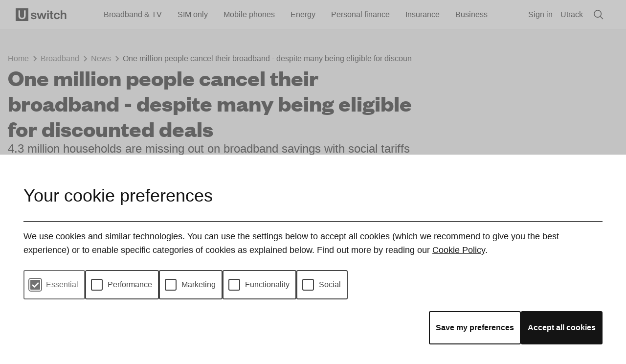

--- FILE ---
content_type: text/html; charset=utf-8
request_url: https://www.uswitch.com/broadband/news/1-million-cancel-broadband-contracts/
body_size: 71949
content:
<!DOCTYPE html><html lang="en" q:render="ssr" q:route="[...index]" q:container="paused" q:version="1.18.0" q:base="https://www.uswitch.com/s3/uswitch-assets-eu/builder/" q:locale="" q:manifest-hash="jtkdf8" q:instance="nv9ie2cbvi"><!--qv q:id=0 q:key=Wj9v:Hz_0--><!--qv q:id=1 q:key=AALc:s4_5--><!--qv q:s q:sref=1 q:key=--><head q:head><!--qv q:id=2 q:key=lwRV:s4_2--><!--qv q:key=GR_2--><title q:head>One million people cancel their broadband - despite many being eligible for discounted deals - Uswitch</title><!--qv q:id=3 q:key=PIzj:GR_0--><!--qv--><script>!function(){var e,t,n,i,r={passive:!0,capture:!0},a=new Date,o=function(){i=[],t=-1,e=null,f(addEventListener)},c=function(i,r){e||(e=r,t=i,n=new Date,f(removeEventListener),u())},u=function(){if(t>=0&&t<n-a){var r={entryType:"first-input",name:e.type,target:e.target,cancelable:e.cancelable,startTime:e.timeStamp,processingStart:e.timeStamp+t};i.forEach((function(e){e(r)})),i=[]}},s=function(e){if(e.cancelable){var t=(e.timeStamp>1e12?new Date:performance.now())-e.timeStamp;"pointerdown"==e.type?function(e,t){var n=function(){c(e,t),a()},i=function(){a()},a=function(){removeEventListener("pointerup",n,r),removeEventListener("pointercancel",i,r)};addEventListener("pointerup",n,r),addEventListener("pointercancel",i,r)}(t,e):c(t,e)}},f=function(e){["mousedown","keydown","touchstart","pointerdown"].forEach((function(t){return e(t,s,r)}))},p="hidden"===document.visibilityState?0:1/0;addEventListener("visibilitychange",(function e(t){"hidden"===document.visibilityState&&(p=t.timeStamp,removeEventListener("visibilitychange",e,!0))}),!0);o()}();</script><script src="/shared-scripts/perf.js?version=20" async></script><meta content="width=device-width,initial-scale=1" name="viewport"><link href="https://assets0.uswitch.com" rel="preconnect" crossorigin><link href="//assets0.uswitch.com" rel="dns-prefetch"><link href="https://img.uswitch.com" rel="preconnect" crossorigin><link href="//img.uswitch.com" rel="dns-prefetch"><meta content="https://www.uswitch.com/s3/uswitch-includes-production/img/logo_196-3cb799702a.png" property="og:image"><meta content="website" property="og:type"><meta content="Uswitch" property="og:site_name"><meta content="summary_large_image" property="twitter:card"><meta content="@UswitchUK" property="twitter:site"><meta content="@UswitchUK" property="twitter:creator"><meta content="https://www.uswitch.com/s3/uswitch-includes-production/img/logo_196-3cb799702a.png" property="twitter:image"><meta property="fb:app_id" content="414645301941171"><meta content="Uswitch" name="apple-mobile-web-app-title"><meta content="Uswitch" name="application-name"><meta content="#141414" name="theme-color"><meta content="xvLrTulZEfqnwRQAR2kptNyseePDVpkhuL3b6x_EW8E" name="google-site-verification"><meta name="robots" content="max-image-preview:large"><link rel="preload" href="https://www.uswitch.com/s3/uswitch-assets-eu/fonts/founders-grotesk/founders-grotesk-bold.woff2" crossorigin="anonymous" as="font"><style>@font-face {
    font-family: 'Founders Grotesk';
    font-weight: 700;
    font-display: swap;
    src: url(https://www.uswitch.com/s3/uswitch-assets-eu/fonts/founders-grotesk/founders-grotesk-bold.woff2)
      format('woff2');
  }</style><link rel="icon" type="image/x-icon" href="https://www.uswitch.com/s3/uswitch-includes-production/img/favicon-48x48.ico"><link rel="icon" type="image/x-icon" href="https://www.uswitch.com/s3/uswitch-includes-production/img/favicon-48x48.ico" media="(prefers-color-scheme: light)"><link rel="icon" type="image/x-icon" href="https://www.uswitch.com/s3/uswitch-includes-production/img/favicon-light-48x48.ico" media="(prefers-color-scheme: dark)"><link href="https://www.uswitch.com/s3/uswitch-includes-production/img/apple-touch-icon-be43205660.png" rel="apple-touch-icon" sizes="180x180"><link href="https://www.uswitch.com/s3/uswitch-includes-production/img/pinned-tab-e307ea053e.svg" rel="mask-icon"><link rel="stylesheet" type="text/css" href="/s3/uswitch-includes-production/includes/astro/assets/preflight.css?version=1"><style type="text/css">svg{display:inline-block}img{max-width:initial}</style><link rel="stylesheet" href="/s3/uswitch-includes-production/includes/astro/_astro/cookie.fiojhKbp.css">
<link rel="stylesheet" href="/s3/uswitch-includes-production/includes/astro/_astro/cookie.iRb2gmIT.css"><link rel="stylesheet" href="/s3/uswitch-includes-production/includes/astro/_astro/cookie.fiojhKbp.css">
<link rel="stylesheet" href="/s3/uswitch-includes-production/includes/astro/_astro/footer.CdpjP79n.css"><link rel="stylesheet" href="/s3/uswitch-includes-production/includes/astro/_astro/cookie.fiojhKbp.css">
<link rel="stylesheet" href="/s3/uswitch-includes-production/includes/astro/_astro/header.Cv9qBRcJ.css"><script type="text/javascript">/*! For license information please see head.js.LICENSE.txt */
!function(){var t={48:function(t,e,n){var r=n(319).default;function o(){"use strict";t.exports=o=function(){return n},t.exports.__esModule=!0,t.exports.default=t.exports;var e,n={},i=Object.prototype,a=i.hasOwnProperty,c=Object.defineProperty||function(t,e,n){t[e]=n.value},u="function"==typeof Symbol?Symbol:{},s=u.iterator||"@@iterator",l=u.asyncIterator||"@@asyncIterator",f=u.toStringTag||"@@toStringTag";function d(t,e,n){return Object.defineProperty(t,e,{value:n,enumerable:!0,configurable:!0,writable:!0}),t[e]}try{d({},"")}catch(e){d=function(t,e,n){return t[e]=n}}function p(t,e,n,r){var o=e&&e.prototype instanceof b?e:b,i=Object.create(o.prototype),a=new C(r||[]);return c(i,"_invoke",{value:I(t,n,a)}),i}function h(t,e,n){try{return{type:"normal",arg:t.call(e,n)}}catch(t){return{type:"throw",arg:t}}}n.wrap=p;var y="suspendedStart",w="suspendedYield",v="executing",g="completed",m={};function b(){}function E(){}function S(){}var _={};d(_,s,function(){return this});var k=Object.getPrototypeOf,x=k&&k(k(M([])));x&&x!==i&&a.call(x,s)&&(_=x);var L=S.prototype=b.prototype=Object.create(_);function T(t){["next","throw","return"].forEach(function(e){d(t,e,function(t){return this._invoke(e,t)})})}function O(t,e){function n(o,i,c,u){var s=h(t[o],t,i);if("throw"!==s.type){var l=s.arg,f=l.value;return f&&"object"==r(f)&&a.call(f,"__await")?e.resolve(f.__await).then(function(t){n("next",t,c,u)},function(t){n("throw",t,c,u)}):e.resolve(f).then(function(t){l.value=t,c(l)},function(t){return n("throw",t,c,u)})}u(s.arg)}var o;c(this,"_invoke",{value:function(t,r){function i(){return new e(function(e,o){n(t,r,e,o)})}return o=o?o.then(i,i):i()}})}function I(t,n,r){var o=y;return function(i,a){if(o===v)throw Error("Generator is already running");if(o===g){if("throw"===i)throw a;return{value:e,done:!0}}for(r.method=i,r.arg=a;;){var c=r.delegate;if(c){var u=j(c,r);if(u){if(u===m)continue;return u}}if("next"===r.method)r.sent=r._sent=r.arg;else if("throw"===r.method){if(o===y)throw o=g,r.arg;r.dispatchException(r.arg)}else"return"===r.method&&r.abrupt("return",r.arg);o=v;var s=h(t,n,r);if("normal"===s.type){if(o=r.done?g:w,s.arg===m)continue;return{value:s.arg,done:r.done}}"throw"===s.type&&(o=g,r.method="throw",r.arg=s.arg)}}}function j(t,n){var r=n.method,o=t.iterator[r];if(o===e)return n.delegate=null,"throw"===r&&t.iterator.return&&(n.method="return",n.arg=e,j(t,n),"throw"===n.method)||"return"!==r&&(n.method="throw",n.arg=new TypeError("The iterator does not provide a '"+r+"' method")),m;var i=h(o,t.iterator,n.arg);if("throw"===i.type)return n.method="throw",n.arg=i.arg,n.delegate=null,m;var a=i.arg;return a?a.done?(n[t.resultName]=a.value,n.next=t.nextLoc,"return"!==n.method&&(n.method="next",n.arg=e),n.delegate=null,m):a:(n.method="throw",n.arg=new TypeError("iterator result is not an object"),n.delegate=null,m)}function P(t){var e={tryLoc:t[0]};1 in t&&(e.catchLoc=t[1]),2 in t&&(e.finallyLoc=t[2],e.afterLoc=t[3]),this.tryEntries.push(e)}function A(t){var e=t.completion||{};e.type="normal",delete e.arg,t.completion=e}function C(t){this.tryEntries=[{tryLoc:"root"}],t.forEach(P,this),this.reset(!0)}function M(t){if(t||""===t){var n=t[s];if(n)return n.call(t);if("function"==typeof t.next)return t;if(!isNaN(t.length)){var o=-1,i=function n(){for(;++o<t.length;)if(a.call(t,o))return n.value=t[o],n.done=!1,n;return n.value=e,n.done=!0,n};return i.next=i}}throw new TypeError(r(t)+" is not iterable")}return E.prototype=S,c(L,"constructor",{value:S,configurable:!0}),c(S,"constructor",{value:E,configurable:!0}),E.displayName=d(S,f,"GeneratorFunction"),n.isGeneratorFunction=function(t){var e="function"==typeof t&&t.constructor;return!!e&&(e===E||"GeneratorFunction"===(e.displayName||e.name))},n.mark=function(t){return Object.setPrototypeOf?Object.setPrototypeOf(t,S):(t.__proto__=S,d(t,f,"GeneratorFunction")),t.prototype=Object.create(L),t},n.awrap=function(t){return{__await:t}},T(O.prototype),d(O.prototype,l,function(){return this}),n.AsyncIterator=O,n.async=function(t,e,r,o,i){void 0===i&&(i=Promise);var a=new O(p(t,e,r,o),i);return n.isGeneratorFunction(e)?a:a.next().then(function(t){return t.done?t.value:a.next()})},T(L),d(L,f,"Generator"),d(L,s,function(){return this}),d(L,"toString",function(){return"[object Generator]"}),n.keys=function(t){var e=Object(t),n=[];for(var r in e)n.push(r);return n.reverse(),function t(){for(;n.length;){var r=n.pop();if(r in e)return t.value=r,t.done=!1,t}return t.done=!0,t}},n.values=M,C.prototype={constructor:C,reset:function(t){if(this.prev=0,this.next=0,this.sent=this._sent=e,this.done=!1,this.delegate=null,this.method="next",this.arg=e,this.tryEntries.forEach(A),!t)for(var n in this)"t"===n.charAt(0)&&a.call(this,n)&&!isNaN(+n.slice(1))&&(this[n]=e)},stop:function(){this.done=!0;var t=this.tryEntries[0].completion;if("throw"===t.type)throw t.arg;return this.rval},dispatchException:function(t){if(this.done)throw t;var n=this;function r(r,o){return c.type="throw",c.arg=t,n.next=r,o&&(n.method="next",n.arg=e),!!o}for(var o=this.tryEntries.length-1;o>=0;--o){var i=this.tryEntries[o],c=i.completion;if("root"===i.tryLoc)return r("end");if(i.tryLoc<=this.prev){var u=a.call(i,"catchLoc"),s=a.call(i,"finallyLoc");if(u&&s){if(this.prev<i.catchLoc)return r(i.catchLoc,!0);if(this.prev<i.finallyLoc)return r(i.finallyLoc)}else if(u){if(this.prev<i.catchLoc)return r(i.catchLoc,!0)}else{if(!s)throw Error("try statement without catch or finally");if(this.prev<i.finallyLoc)return r(i.finallyLoc)}}}},abrupt:function(t,e){for(var n=this.tryEntries.length-1;n>=0;--n){var r=this.tryEntries[n];if(r.tryLoc<=this.prev&&a.call(r,"finallyLoc")&&this.prev<r.finallyLoc){var o=r;break}}o&&("break"===t||"continue"===t)&&o.tryLoc<=e&&e<=o.finallyLoc&&(o=null);var i=o?o.completion:{};return i.type=t,i.arg=e,o?(this.method="next",this.next=o.finallyLoc,m):this.complete(i)},complete:function(t,e){if("throw"===t.type)throw t.arg;return"break"===t.type||"continue"===t.type?this.next=t.arg:"return"===t.type?(this.rval=this.arg=t.arg,this.method="return",this.next="end"):"normal"===t.type&&e&&(this.next=e),m},finish:function(t){for(var e=this.tryEntries.length-1;e>=0;--e){var n=this.tryEntries[e];if(n.finallyLoc===t)return this.complete(n.completion,n.afterLoc),A(n),m}},catch:function(t){for(var e=this.tryEntries.length-1;e>=0;--e){var n=this.tryEntries[e];if(n.tryLoc===t){var r=n.completion;if("throw"===r.type){var o=r.arg;A(n)}return o}}throw Error("illegal catch attempt")},delegateYield:function(t,n,r){return this.delegate={iterator:M(t),resultName:n,nextLoc:r},"next"===this.method&&(this.arg=e),m}},n}t.exports=o,t.exports.__esModule=!0,t.exports.default=t.exports},125:function(t,e,n){!function(t){"use strict";t.loadCSS||(t.loadCSS=function(){});var n=loadCSS.relpreload={};if(n.support=function(){var e;try{e=t.document.createElement("link").relList.supports("preload")}catch(t){e=!1}return function(){return e}}(),n.bindMediaToggle=function(t){var e=t.media||"all";function n(){t.addEventListener?t.removeEventListener("load",n):t.attachEvent&&t.detachEvent("onload",n),t.setAttribute("onload",null),t.media=e}t.addEventListener?t.addEventListener("load",n):t.attachEvent&&t.attachEvent("onload",n),setTimeout(function(){t.rel="stylesheet",t.media="only x"}),setTimeout(n,3e3)},n.poly=function(){if(!n.support())for(var e=t.document.getElementsByTagName("link"),r=0;r<e.length;r++){var o=e[r];"preload"!==o.rel||"style"!==o.getAttribute("as")||o.getAttribute("data-loadcss")||(o.setAttribute("data-loadcss",!0),n.bindMediaToggle(o))}},!n.support()){n.poly();var r=t.setInterval(n.poly,500);t.addEventListener?t.addEventListener("load",function(){n.poly(),t.clearInterval(r)}):t.attachEvent&&t.attachEvent("onload",function(){n.poly(),t.clearInterval(r)})}e.loadCSS=loadCSS}(void 0!==n.g?n.g:this)},319:function(t){function e(n){return t.exports=e="function"==typeof Symbol&&"symbol"==typeof Symbol.iterator?function(t){return typeof t}:function(t){return t&&"function"==typeof Symbol&&t.constructor===Symbol&&t!==Symbol.prototype?"symbol":typeof t},t.exports.__esModule=!0,t.exports.default=t.exports,e(n)}t.exports=e,t.exports.__esModule=!0,t.exports.default=t.exports},627:function(){!function(){if("PerformanceLongTaskTiming"in window){var t=window.__tti={e:[]};t.o=new PerformanceObserver(function(e){t.e=t.e.concat(e.getEntries())}),t.o.observe({entryTypes:["longtask"]})}}()},799:function(t,e,n){var r=n(48)();t.exports=r;try{regeneratorRuntime=r}catch(t){"object"==typeof globalThis?globalThis.regeneratorRuntime=r:Function("r","regeneratorRuntime = r")(r)}},971:function(){!function(t,e){var n,r,o,i=[],a={passive:!0,capture:!0},c=new Date,u="pointerup",s="pointercancel";function l(t,i){n||(n=i,r=t,o=new Date,p(e),f())}function f(){r>=0&&r<o-c&&(i.forEach(function(t){t(r,n)}),i=[])}function d(n){if(n.cancelable){var r=(n.timeStamp>1e12?new Date:performance.now())-n.timeStamp;"pointerdown"==n.type?function(n,r){function o(){l(n,r),c()}function i(){c()}function c(){e(u,o,a),e(s,i,a)}t(u,o,a),t(s,i,a)}(r,n):l(r,n)}}function p(t){["click","mousedown","keydown","touchstart","pointerdown"].forEach(function(e){t(e,d,a)})}p(t),self.perfMetrics=self.perfMetrics||{},self.perfMetrics.onFirstInputDelay=function(t){i.push(t),f()}}(addEventListener,removeEventListener)}},e={};function n(r){var o=e[r];if(void 0!==o)return o.exports;var i=e[r]={exports:{}};return t[r].call(i.exports,i,i.exports,n),i.exports}n.g=function(){if("object"==typeof globalThis)return globalThis;try{return this||new Function("return this")()}catch(t){if("object"==typeof window)return window}}(),function(){"use strict";var t;function e(){}function r(t,e){if(!(t instanceof e))throw new TypeError("Cannot call a class as a function")}function o(t){return o="function"==typeof Symbol&&"symbol"==typeof Symbol.iterator?function(t){return typeof t}:function(t){return t&&"function"==typeof Symbol&&t.constructor===Symbol&&t!==Symbol.prototype?"symbol":typeof t},o(t)}function i(t){var e=function(t){if("object"!=o(t)||!t)return t;var e=t[Symbol.toPrimitive];if(void 0!==e){var n=e.call(t,"string");if("object"!=o(n))return n;throw new TypeError("@@toPrimitive must return a primitive value.")}return String(t)}(t);return"symbol"==o(e)?e:e+""}function a(t,e){for(var n=0;n<e.length;n++){var r=e[n];r.enumerable=r.enumerable||!1,r.configurable=!0,"value"in r&&(r.writable=!0),Object.defineProperty(t,i(r.key),r)}}function c(t,e,n){return e&&a(t.prototype,e),n&&a(t,n),Object.defineProperty(t,"prototype",{writable:!1}),t}function u(t){return u=Object.setPrototypeOf?Object.getPrototypeOf.bind():function(t){return t.__proto__||Object.getPrototypeOf(t)},u(t)}function s(t,e){return s=Object.setPrototypeOf?Object.setPrototypeOf.bind():function(t,e){return t.__proto__=e,t},s(t,e)}function l(t,e){if("function"!=typeof e&&null!==e)throw new TypeError("Super expression must either be null or a function");t.prototype=Object.create(e&&e.prototype,{constructor:{value:t,writable:!0,configurable:!0}}),Object.defineProperty(t,"prototype",{writable:!1}),e&&s(t,e)}function f(){try{var t=!Boolean.prototype.valueOf.call(Reflect.construct(Boolean,[],function(){}))}catch(t){}return(f=function(){return!!t})()}function d(t){var e="function"==typeof Map?new Map:void 0;return d=function(t){if(null===t||!function(t){try{return-1!==Function.toString.call(t).indexOf("[native code]")}catch(e){return"function"==typeof t}}(t))return t;if("function"!=typeof t)throw new TypeError("Super expression must either be null or a function");if(void 0!==e){if(e.has(t))return e.get(t);e.set(t,n)}function n(){return function(t,e,n){if(f())return Reflect.construct.apply(null,arguments);var r=[null];r.push.apply(r,e);var o=new(t.bind.apply(t,r));return n&&s(o,n.prototype),o}(t,arguments,u(this).constructor)}return n.prototype=Object.create(t.prototype,{constructor:{value:n,enumerable:!1,writable:!0,configurable:!0}}),s(n,t)},d(t)}function p(t,e,n){return e=u(e),function(t,e){if(e&&("object"==o(e)||"function"==typeof e))return e;if(void 0!==e)throw new TypeError("Derived constructors may only return object or undefined");return function(t){if(void 0===t)throw new ReferenceError("this hasn't been initialised - super() hasn't been called");return t}(t)}(t,h()?Reflect.construct(e,n||[],u(t).constructor):e.apply(t,n))}function h(){try{var t=!Boolean.prototype.valueOf.call(Reflect.construct(Boolean,[],function(){}))}catch(t){}return(h=function(){return!!t})()}n(627),n(971),n(125),(t=document.documentElement).className=t.className.replace(/\bno-js\b/,"js"),window.uSwitch={modernBrowser:"querySelector"in document&&"localStorage"in window&&"addEventListener"in window,touch:"ontouchstart"in window||window.DocumentTouch&&document instanceof DocumentTouch,hasHistory:window.history&&window.history.pushState,svg:!(!document.createElementNS||!document.createElementNS("http://www.w3.org/2000/svg","svg").createSVGRect||!document.implementation.hasFeature("http://www.w3.org/TR/SVG11/feature#Image","1.1")||window.opera&&-1===navigator.userAgent.indexOf("Chrome")||-1!==navigator.userAgent.indexOf("Series40")),localStorage:function(){try{return window.localStorage.setItem("uswitch","1"),window.localStorage.removeItem("uswitch"),!0}catch(t){return!1}}},window.Uswitch=window.uSwitch,e.prototype.read=function(t){for(var e=t+"=",n=document.cookie.split(";"),r=0,o=null;r<n.length;){for(o=n[r];" "===o.charAt(0);)o=o.substring(1,o.length);if(0===o.indexOf(e))return o.substring(e.length,o.length);r++}},e.prototype.create=function(t,e,n,r){var o,i;n?((o=new Date).setTime(o.getTime()+24*n*60*60*1e3),i="; expires="+o.toGMTString()):i="";var a=t+"="+e+i+(r?"; Domain="+r:"")+"; path=/";return document.cookie=a},e.prototype.delete=function(t,e){this.create(t,"",-1,e)},window.uSwitch.cookie=new e,function(){var t=window.uSwitch.cookie.read("rvu-personalisation");if(t)try{window.__personalisation__=JSON.parse(t)}catch(t){console.log("Error reading personalisation data",t)}var e=function(t){return Boolean(window.__personalisation__&&window.__personalisation__[t])};if("customElements"in window){var n=function(t){function n(){return r(this,n),p(this,n,arguments)}return l(n,t),c(n,[{key:"connectedCallback",value:function(){e(this.dataset.type)&&(this.textContent=window.__personalisation__[this.dataset.type])}}])}(d(HTMLElement));customElements.define("personalisation-data",n);var o=function(t){function n(){return r(this,n),p(this,n,arguments)}return l(n,t),c(n,[{key:"connectedCallback",value:function(){for(var t=this.dataset.dependencies.split(","),n=0;n<t.length;n++)if(!e(t[n]))return void this.classList.add("us-dependencies-not-satisfied","alp-dependencies-not-satisfied")}}])}(d(HTMLElement));customElements.define("personalisation-element",o)}else document.querySelector("html").classList.add("no-web-components")}(),window.dataLayer=window.dataLayer||[],window.requestID="77b51f0b9d55a8497dc1f322b0ffdb72";var y=window,w=y.uSwitch,v=y.dataLayer,g=w.cookie.read("usca"),m="Non-account";null!=g&&(m="Account",v.push({hasAccount:"hasAccount"}),v.push({userID:g})),v.push({userType:m}),v.push({requestID:window.requestID});var b=window,E=b.dataLayer,S=b.uSwitch,_=function(t,e,n,r,o,i){if(void 0===E)throw new Error("dataLayer is undefined - looks like GTM has not loaded properly");E.push({event:"gaTriggerEvent",gaEventCategory:t,gaEventAction:e,gaEventLabel:n,gaEventValue:r,eventCallback:o,gaNonInteractive:i||0})},k=S.cookie.read("account.created");null!=k&&(_("account","signup",k),S.cookie.delete("account.created","."+window.location.hostname));var x=decodeURIComponent(S.cookie.read("account.signin")||"");if(x){var L;try{L=JSON.parse(x)}catch(t){L={source:x}}var T=L,O=T.source,I=T.provider;O&&_("account","signin",O),I&&_("account_signin_validated","uswitch"===I?"email_signin_link":I),S.cookie.delete("account.signin","."+window.location.hostname)}function j(t,e,n,r,o,i,a){try{var c=t[i](a),u=c.value}catch(t){return void n(t)}c.done?e(u):Promise.resolve(u).then(r,o)}window.uSwitchEventTracking=_,window.uSwitchSocialTracking=function(t,e,n){if(void 0===E)throw new Error("dataLayer is undefined - looks like GTM has not loaded properly");E.push({event:"gaSocialInteraction",gaSocialNetwork:t,gaSocialAction:e,gaSocialTarget:n})},window.UswitchEventTracking=window.uSwitchEventTracking,window.UswitchSocialTracking=window.uSwitchSocialTracking;var P=n(799),A=window.location.href.match(/(\?|&)segment-tracking-mode=(qa|live)/);if(A){var C=A[2];document.cookie="segment-tracking-mode=".concat(C,";path=/")}var M,N,D=Boolean(document.cookie.match(/(^|;\s*)segment-tracking-mode=qa/)),G=function(){var t=window.cookie_consent||JSON.parse(window.uSwitch.cookie.read("cookie-preferences")||"null"),e={castPermissions:t};window.nerdalytics&&t&&window.nerdalytics.setContext(e)};function R(t,e){(null==e||e>t.length)&&(e=t.length);for(var n=0,r=Array(e);n<e;n++)r[n]=t[n];return r}window.nerdalytics=function(t){for(var e=[],n=["identify","track","ready","debug","page","on","setContext"],r=function(t){return function(){var n=Array.prototype.slice.call(arguments);return n.unshift(t),e.push(n),e}},o=0;o<n.length;o++){var i=n[o];e[i]=r(i)}return e.config=t,e}({segmentWriteKey:D?"J2B3ghznBwzvYlAHSpcsEwtkXpXvF0PP":"ODzoFiIPABrYv9xBaMiOymcP9pV491si",apiHost:"sa.uswitch.com/v1",ignoreReferrerHostnames:[],cookieIdentifiers:{ga:"_ga",uscd:"uscd",usci:"usci",usca:"usca",rid:"x-rid"},useProxy:!0}),window.addEventListener("cookieConsentLoaded",function(){var t=window.uSwitch.cookie.read("usci");window.nerdalytics&&(G(),window.nerdalytics.identify(t||""))}),function(){var t=window.uSwitch.cookie.read("uscd");if(window.nerdalytics&&t){var e=function(t){return"".concat(t,"-").concat(Date.now())}(t);window.marketingEventId=e,window.nerdalytics.setContext({marketingEventId:e})}}(),G(),M=window.__PRODUCT_CATEGORY__,N=window.__PAGE_TYPE__,window.nerdalytics&&M&&window.nerdalytics.setContext({productCategory:M}),window.nerdalytics&&N&&window.nerdalytics.setContext({pageType:N}),D&&dataLayer.push({nerdalytics:{trackingMode:"qa"}}),nerdalytics.ready(function(t){return function(){var e=this,n=arguments;return new Promise(function(r,o){var i=t.apply(e,n);function a(t){j(i,r,o,a,c,"next",t)}function c(t){j(i,r,o,a,c,"throw",t)}a(void 0)})}}(P.mark(function t(){return P.wrap(function(t){for(;;)switch(t.prev=t.next){case 0:return t.t0=dataLayer,t.next=3,nerdalytics.user();case 3:t.t1=t.sent.anonymousId(),t.t2={anonymousId:t.t1},t.t3={event:"nerdalytics.ready",nerdalytics:t.t2},t.t0.push.call(t.t0,t.t3);case 7:case"end":return t.stop()}},t)}))),nerdalytics.on("nerdalytics.sessionStarted",function(t){nerdalytics.ready(function(){dataLayer.push({event:"nerdalytics.sessionStarted",nerdalytics:t})})}),nerdalytics.on("nerdalytics.changeIdentifiers",function(t){nerdalytics.ready(function(){dataLayer.push({event:"nerdalytics.changeIdentifiers",nerdalytics:{sessionId:t.sessionId,pageId:t.pageId,pageLoadId:t.pageLoadId}})})}),window.nerdEvents=function(t){for(var e=[],n=["on","fireEvent","addDestinationFilter"],r=function(t){return function(){var n=Array.prototype.slice.call(arguments);return n.unshift(t),e.push(n),e}},o=0;o<n.length;o++){var i=n[o];e[i]=r(i)}return e._nerdalyticsReady=t,e}(window.nerdalytics.ready),window.nerdEvents.on("dataLayer",function(t){dataLayer.push(t)}),Promise.all(["_fbp","_ttp"].map(function(t){return function(t){var e=arguments.length>1&&void 0!==arguments[1]?arguments[1]:100,n=arguments.length>2&&void 0!==arguments[2]?arguments[2]:30;return new Promise(function(r){var o=0,i=setInterval(function(){var e=window.uSwitch.cookie.read(t);e&&r(e),(e||o>=n)&&clearInterval(i),o+=1},e)})}(t)})).then(function(t){var e=function(t,e){return function(t){if(Array.isArray(t))return t}(t)||function(t,e){var n=null==t?null:"undefined"!=typeof Symbol&&t[Symbol.iterator]||t["@@iterator"];if(null!=n){var r,o,i,a,c=[],u=!0,s=!1;try{if(i=(n=n.call(t)).next,0===e){if(Object(n)!==n)return;u=!1}else for(;!(u=(r=i.call(n)).done)&&(c.push(r.value),c.length!==e);u=!0);}catch(t){s=!0,o=t}finally{try{if(!u&&null!=n.return&&(a=n.return(),Object(a)!==a))return}finally{if(s)throw o}}return c}}(t,e)||function(t,e){if(t){if("string"==typeof t)return R(t,e);var n={}.toString.call(t).slice(8,-1);return"Object"===n&&t.constructor&&(n=t.constructor.name),"Map"===n||"Set"===n?Array.from(t):"Arguments"===n||/^(?:Ui|I)nt(?:8|16|32)(?:Clamped)?Array$/.test(n)?R(t,e):void 0}}(t,e)||function(){throw new TypeError("Invalid attempt to destructure non-iterable instance.\nIn order to be iterable, non-array objects must have a [Symbol.iterator]() method.")}()}(t,2),n=e[0],r=e[1],o=window.uSwitch.cookie.read("_fbc");window.nerdalytics&&((n||o||r)&&window.nerdalytics.track("Marketing Cookies Identified",{_fbp:n,_fbc:o,_ttp:r}),(n||o)&&window.nerdalytics.track("Facebook Cookies Identified",{_fbp:n,_fbc:o}))})}()}();</script><script type="text/javascript">!function(){"use strict";window.partytown={forward:["fbq"],resolveUrl:function(e){var t="https://www.uswitch.com/",o=e.search||"",n=e.pathname.replace(/\/\/$/,"");switch(e.hostname){case"www.google-analytics.com":return t+"3ga"+n+o;case"googleads.g.doubleclick.net":return t+"3gdc"+n+o;case"bid.g.doubleclick.net":return t+"3bdc"+n+o;case"www.googleadservices.com":return t+"3gads"+n+o;case"tpc.googlesyndication.com":return t+"3tpc"+n+o;case"connect.facebook.net":return t+"3fb"+n+o;default:return e}}};var e={PageView:0,ViewContent:0,Search:0,Lead:0,Purchase:0},t=function(){return void 0!==(e=window.uSwitch.cookie.read("cookie-preferences"))&&JSON.parse(e).marketing&&window.fbq;var e},o=function(o,n,i){if(t())if(o)if(o in e){e[o]=e[o]+1;var c="".concat(window.marketingEventId,"-").concat(o.toLowerCase(),"-").concat(e[o]),a=Object.assign({eventID:c},i);if(window.fbq("track",o,n,a),window.nerdalytics){var r=Object.assign({metaEventName:o},n,a);window.nerdalytics.track("Meta Pixel Event",r)}}else console.log("".concat(o," is not supported by the facebook pixel wrapper"));else console.log("eventName must be provided to facebook pixel wrapper track function")};window.fbPixel={init:function(){},_init:function(){if(window.uSwitch&&window.uSwitch.cookie){var e={external_id:window.uSwitch.cookie.read("uscd")};t()&&(window.fbq("init","233540540175673",e),o("PageView"))}},track:o};var n={ViewContent:0,Search:0,InitiateCheckout:0,PlaceAnOrder:0},i={Lead:"InitiateCheckout",Purchase:"PlaceAnOrder"},c=function(){return void 0!==(e=window.uSwitch.cookie.read("cookie-preferences"))&&JSON.parse(e).marketing&&window.ttq;var e};window.tiktokPixel={init:function(){c()&&(window.ttq.load("CKR3S8JC77UD28E1ALAG"),window.ttq.page())},track:function(e,t){if(c())if(e)if(e in i&&(e=i[e]),e in n){n[e]=n[e]+1;var o="".concat(window.marketingEventId,"-").concat(e.toLowerCase(),"-").concat(n[e]);window.ttq.track(e,t,{event_id:o})}else console.log("".concat(e," is not supported by the tiktok pixel wrapper"));else console.log("eventName must be provided to tiktok pixel wrapper track function")}}}();</script><script>!(function(w,p,f,c){c=w[p]=w[p]||{};c[f]=(c[f]||[])})(window,'partytown','forward');/* Partytown 0.6.0 - MIT builder.io */
  !function(t,e,n,i,r,o,a,d,s,c,p,l){function u(){l||(l=1,"/"==(a=(o.lib||"/~partytown/")+(o.debug?"debug/":""))[0]&&(s=e.querySelectorAll('script[type="text/partytown"]'),i!=t?i.dispatchEvent(new CustomEvent("pt1",{detail:t})):(d=setTimeout(w,1e4),e.addEventListener("pt0",f),r?h(1):n.serviceWorker?n.serviceWorker.register(a+(o.swPath||"partytown-sw.js"),{scope:a}).then((function(t){t.active?h():t.installing&&t.installing.addEventListener("statechange",(function(t){"activated"==t.target.state&&h()}))}),console.error):w())))}function h(t){c=e.createElement(t?"script":"iframe"),t||(c.setAttribute("style","display:block;width:0;height:0;border:0;visibility:hidden"),c.setAttribute("aria-hidden",!0)),c.src=a+"partytown-"+(t?"atomics.js?v=0.5.1":"sandbox-sw.html?"+Date.now()),e.body.appendChild(c)}function w(t,n){for(f(),t=0;t<s.length;t++)(n=e.createElement("script")).innerHTML=s[t].innerHTML,e.head.appendChild(n);c&&c.parentNode.removeChild(c)}function f(){clearTimeout(d)}o=t.partytown||{},i==t&&(o.forward||[]).map((function(e){p=t,e.split(".").map((function(e,n,i){p=p[i[n]]=n+1<i.length?"push"==i[n+1]?[]:p[i[n]]||{}:function(){(t._ptf=t._ptf||[]).push(i,arguments)}}))})),"complete"==e.readyState?u():(t.addEventListener("DOMContentLoaded",u),t.addEventListener("load",u))}(window,document,navigator,top,window.crossOriginIsolated);</script><style>
  
  </style><script type="text/javascript" src="https://www.uswitch.com/s3/uswitch-includes-production/js/globals-a2d0dffb0e.js" defer></script><script type="text/javascript" src="https://www.uswitch.com/s3/uswitch-includes-production/js/main-d8389f51e4.js" defer></script><script>if (typeof window.nerdalytics !== 'undefined') {
    window.nerdalytics.page()
  }</script><script>window.__fusion__ = {
    eventUrl: 'https://fusion-events.uswitch.com/t',
    idUrl: 'https://fusion-id.rvu.co.uk',
    idApiKey: 'QUYetZCrcOfSoyjbsudb',
  }
  !function(b,e,v,t,s)
  {t=b.createElement(e);t.async=!0;
  t.src=v;s=b.getElementsByTagName(e)[0];
  s.parentNode.insertBefore(t,s)}(document,'script',
  'https://fusion-id.rvu.co.uk/client.js');</script><!-- Meta Pixel Code --><script type="text/partytown">!function(f,b,e,v,n,t,s)
{if(f.fbq)return;n=f.fbq=function(){n.callMethod?
n.callMethod.apply(n,arguments):n.queue.push(arguments)};
if(!f._fbq)f._fbq=n;n.push=n;n.loaded=!0;n.version='2.0';
n.queue=[];t=b.createElement(e);t.async=!0;
t.src=v;s=b.getElementsByTagName(e)[0];
s.parentNode.insertBefore(t,s)}(window, document,'script',
'https://connect.facebook.net/en_US/fbevents.js');</script><script>window.fbPixel._init();</script><!-- End Meta Pixel Code --><script defer src="/s3/uswitch-includes-production/includes/astro/client-js/header.d16ee8d2.js"></script><script type="text/javascript">!function(){"use strict";function n(n,t){(null==t||t>n.length)&&(t=n.length);for(var r=0,e=Array(t);r<t;r++)e[r]=n[r];return e}var t=window.location.pathname;if(["/car-insurance/","/car-insurance/ppc/"].includes(t)){var r={content_category:"car",content_name:"car-insurance"};window.fbPixel.track("ViewContent",r),document.addEventListener("leadCaptureFormSubmitted",function(){window.fbPixel.track("Search",r)}),window.addEventListener("DOMContentLoaded",function(){(function(t){return function(t){if(Array.isArray(t))return n(t)}(t)||function(n){if("undefined"!=typeof Symbol&&null!=n[Symbol.iterator]||null!=n["@@iterator"])return Array.from(n)}(t)||function(t,r){if(t){if("string"==typeof t)return n(t,r);var e={}.toString.call(t).slice(8,-1);return"Object"===e&&t.constructor&&(e=t.constructor.name),"Map"===e||"Set"===e?Array.from(t):"Arguments"===e||/^(?:Ui|I)nt(?:8|16|32)(?:Clamped)?Array$/.test(e)?n(t,r):void 0}}(t)||function(){throw new TypeError("Invalid attempt to spread non-iterable instance.\nIn order to be iterable, non-array objects must have a [Symbol.iterator]() method.")}()})(document.querySelectorAll('a[href*="https%3A%2F%2Fmotor.confused.com"]')).forEach(function(n){return n.addEventListener("click",function(){window.fbPixel.track("Search",r)})})})}}();</script><link rel="preconnect" href="https://sa.uswitch.com"><link rel="dns-prefetch" href="https://sa.uswitch.com"><link rel="preconnect" href="https://fusion-id.rvu.co.uk"><link rel="dns-prefetch" href="https://fusion-id.rvu.co.uk"><link rel="preconnect" href="https://fusion-events.uswitch.com"><link rel="dns-prefetch" href="https://fusion-events.uswitch.com"><script type="text/javascript">document.addEventListener("DOMContentLoaded", function () {
   var fired = false;
   var initGTM = function() {
     if (fired) return;
     window.removeEventListener('cookieConsentLoaded', initGTM);fired = true;(function (w, d, s, l, i) {
       w[l] = w[l] || [];
       w[l].push({ "gtm.start": new Date().getTime(), event: "gtm.js" });
       var f = d.getElementsByTagName(s)[0],
           j = d.createElement(s),
           dl = l != "dataLayer" ? "&l=" + l : "";
       j.async = true;
       j.src = "//www.googletagmanager.com/gtm.js?id=" + i + dl;
       f.parentNode.insertBefore(j, f);
     })(window, document, "script", "dataLayer", "GTM-KNR3N8S");
   }

  if (window.rvu?.cast?.cookiePolicyAccepted) initGTM()
   else window.addEventListener('cookieConsentLoaded', initGTM)
 })</script><!--/qv--><!--/qv--><meta name="description" content="4.3 million households are missing out on broadband savings with social tariffs going unclaimed. As a result, 1 million people have cancelled their broadband because they can&#39;t afford the bill." q:head><meta name="og:url" content="https://www.uswitch.com/broadband/news/1-million-cancel-broadband-contracts/" q:head><meta name="og:title" content="One million people cancel their broadband - despite many being eligible for discounted deals - Uswitch" q:head><meta name="og:description" content="4.3 million households are missing out on broadband savings with social tariffs going unclaimed. As a result, 1 million people have cancelled their broadband because they can&#39;t afford the bill." q:head><meta name="og:image" content="https://cdn.builder.io/api/v1/image/assets%2F8ab3bbafae9e469c86ca663c018f53d4%2Fda198f28fa3f499d920dc337509ab7f3" q:head><meta name="og:type" content="website" q:head><meta name="twitter:image" content="https://cdn.builder.io/api/v1/image/assets%2F8ab3bbafae9e469c86ca663c018f53d4%2Fda198f28fa3f499d920dc337509ab7f3" q:head><link rel="canonical" href="https://www.uswitch.com/broadband/news/1-million-cancel-broadband-contracts/" q:head><!--qv q:id=4 q:key=v1wT:GR_1--><!--qv--><!DOCTYPE html><script type="module" src="/s3/uswitch-includes-production/includes/astro/_astro/index.astro_astro_type_script_index_0_lang.B3T7JZbu.js"></script><!--/qv--><!--/qv--><!--/qv--><!--/qv--><!--qv q:key=s4_3--><script type="module" q:key="rh_7" q:head>"serviceWorker"in navigator?(navigator.serviceWorker.register("/builder-assets/service-worker.js").catch(e=>console.error(e)),"caches"in window&&caches.keys().then(e=>{const r=e.find(c=>c.startsWith("QwikBuild"));r&&caches.delete(r).catch(console.error)}).catch(console.error)):console.log("Service worker not supported in this browser.")</script><!--/qv--><link rel="modulepreload" href="https://www.uswitch.com/s3/uswitch-assets-eu/builder/q-V5ZeP--f.js"><script type="module" async="true" src="https://www.uswitch.com/s3/uswitch-assets-eu/builder/q-V5ZeP--f.js"></script><link rel="stylesheet" href="https://www.uswitch.com/s3/uswitch-assets-eu/builder/style-Dp9tAw3q.css"><link rel="modulepreload" href="https://www.uswitch.com/s3/uswitch-assets-eu/builder/q-lo4T1_Rb.js" crossorigin="anonymous"><link rel="preload" href="https://www.uswitch.com/s3/uswitch-assets-eu/builder/bundle-graph-B9N9LcVC.json" as="fetch" crossorigin="anonymous"><script type="module" async="true">let b=fetch("https://www.uswitch.com/s3/uswitch-assets-eu/builder/bundle-graph-B9N9LcVC.json");import("https://www.uswitch.com/s3/uswitch-assets-eu/builder/q-lo4T1_Rb.js").then(({l})=>l("https://www.uswitch.com/s3/uswitch-assets-eu/builder/",b));</script><link rel="modulepreload" href="https://www.uswitch.com/s3/uswitch-assets-eu/builder/q-CKjBHp-c.js"><style q:style="rlqwaa-0" hidden>:root{view-transition-name:none}</style></head><body lang="en"><!--qv q:id=5 q:key=5T93:s4_4--><!--qv q:key=rh_2--><!--qv q:id=6 q:key=Rb2p:rh_0--><!--qv q:s q:sref=6 q:key=--><!--qv q:id=7 q:key=PJRu:rh_0--><!--qv q:key=Dc_3--><!--qv q:id=8 q:key=1YwM:Dc_0--><!--qv--><style></style>
<div class="ucb" data-include="cookie-banner"> <div class="ucb-overlay"></div> <div class="ucb-container"> <div class="ucb-banner" role="region" aria-label="Cookie banner"> <strong class="ucb-heading">Your cookie preferences</strong> <hr class="ucb-hr"> <p class="ucb-copy">
We use cookies and similar technologies. You can use the
        settings below to accept all cookies (which we recommend
        to give you the best experience) or to enable specific
        categories of cookies as explained below. Find out more by
        reading our <a class="ucb-link" href="/about-us/cookie-policy/">Cookie Policy</a>.
</p> <form class="ucb-form" data-astro-cid-pjgfd763=""> <button data-type="accept-all" data-astro-cid-pjgfd763="true" class="b-lg b-solid b-full ucb-btn-accept ucb-btn-accept--mobile" data-astro-cid-vnzlvqnm="">  Accept all cookies  </button> <h3 class="ucb-sr-only" data-astro-cid-pjgfd763="">Select cookie preferences</h3> <ul class="ucb-options" data-astro-cid-pjgfd763=""> <li class="ucb-option" data-astro-cid-pjgfd763=""> <span class="ucb-check" data-astro-cid-h5ebzmlb=""> <input class="ucb-check__input" type="hidden" name="essential" value="true" data-astro-cid-h5ebzmlb=""> <input class="ucb-check__input" name="essential" value="true" id="cp_chk0" type="checkbox" readonly="" aria-readonly="true" onclick="return false" checked="" data-astro-cid-h5ebzmlb="">  <label class="ucb-check__label" id="essential" for="cp_chk0" data-astro-cid-h5ebzmlb=""><span class="ucb-check__text" data-astro-cid-h5ebzmlb="">Essential</span></label> </span> </li><li class="ucb-option ucb-peek" data-astro-cid-pjgfd763=""> <span class="ucb-check" data-astro-cid-h5ebzmlb=""> <input class="ucb-check__input" type="hidden" name="performance" value="false" data-astro-cid-h5ebzmlb="">  <input class="ucb-check__input" name="performance" value="true" id="cp_chk1" type="checkbox" data-astro-cid-h5ebzmlb=""> <label class="ucb-check__label" id="performance" for="cp_chk1" data-astro-cid-h5ebzmlb=""><span class="ucb-check__text" data-astro-cid-h5ebzmlb="">Performance</span></label> </span> </li><li class="ucb-option" data-astro-cid-pjgfd763=""> <span class="ucb-check" data-astro-cid-h5ebzmlb=""> <input class="ucb-check__input" type="hidden" name="marketing" value="false" data-astro-cid-h5ebzmlb="">  <input class="ucb-check__input" name="marketing" value="true" id="cp_chk2" type="checkbox" data-astro-cid-h5ebzmlb=""> <label class="ucb-check__label" id="marketing" for="cp_chk2" data-astro-cid-h5ebzmlb=""><span class="ucb-check__text" data-astro-cid-h5ebzmlb="">Marketing</span></label> </span> </li><li class="ucb-option" data-astro-cid-pjgfd763=""> <span class="ucb-check" data-astro-cid-h5ebzmlb=""> <input class="ucb-check__input" type="hidden" name="functionality" value="false" data-astro-cid-h5ebzmlb="">  <input class="ucb-check__input" name="functionality" value="true" id="cp_chk3" type="checkbox" data-astro-cid-h5ebzmlb=""> <label class="ucb-check__label" id="functionality" for="cp_chk3" data-astro-cid-h5ebzmlb=""><span class="ucb-check__text" data-astro-cid-h5ebzmlb="">Functionality</span></label> </span> </li><li class="ucb-option" data-astro-cid-pjgfd763=""> <span class="ucb-check" data-astro-cid-h5ebzmlb=""> <input class="ucb-check__input" type="hidden" name="social" value="false" data-astro-cid-h5ebzmlb="">  <input class="ucb-check__input" name="social" value="true" id="cp_chk4" type="checkbox" data-astro-cid-h5ebzmlb=""> <label class="ucb-check__label" id="social" for="cp_chk4" data-astro-cid-h5ebzmlb=""><span class="ucb-check__text" data-astro-cid-h5ebzmlb="">Social</span></label> </span> </li> </ul> <div class="ucb-controls" data-astro-cid-pjgfd763=""> <button data-type="save" data-astro-cid-pjgfd763="true" class="b-lg b-outline ucb-btn-save" data-astro-cid-vnzlvqnm="">  Save my preferences  </button> <button data-type="accept-all" data-astro-cid-pjgfd763="true" class="b-lg b-solid ucb-btn-accept ucb-btn-accept--desktop" data-astro-cid-vnzlvqnm="">  Accept all cookies  </button> </div> </form> </div> </div> </div>   <script>"use strict";(()=>{var E=Object.defineProperty,T=Object.defineProperties;var M=Object.getOwnPropertyDescriptors;var p=Object.getOwnPropertySymbols;var x=Object.prototype.hasOwnProperty,H=Object.prototype.propertyIsEnumerable;var b=(e,t,n)=>t in e?E(e,t,{enumerable:!0,configurable:!0,writable:!0,value:n}):e[t]=n,c=(e,t)=>{for(var n in t||(t={}))x.call(t,n)&&b(e,n,t[n]);if(p)for(var n of p(t))H.call(t,n)&&b(e,n,t[n]);return e},u=(e,t)=>T(e,M(t));var w="no-scroll";var I=()=>window.matchMedia("(max-width: 768px)").matches,m=e=>document.getElementsByClassName(e).item(0),O=(e="ucb",t="ucb-container",n="ucb-banner",s="ucb-peek")=>{let a=m(e),o=m(t),r=m(n),i=m(s);a&&R(a),r&&P(r.querySelector("form"),a),o&&S(o,r,i)},R=e=>{var t;if(e){if(document.cookie.indexOf('cookie-preferences={"')>=0)return e.remove();document.body.classList.add(w),e.style.display="block",(t=window.nerdalytics)==null||t.track("Element Viewed",{element_name:"variant_april_2023",element_type:"cookie_banner",org_brand:"uswitch"})}},P=(e,t)=>{e&&e.addEventListener("submit",n=>{n.preventDefault(),t==null||t.setAttribute("style","display:none;"),setTimeout(()=>{var l,v;document.body.classList.remove(w),t==null||t.remove();let s=(n==null?void 0:n.submitter)||(document==null?void 0:document.activeElement),a=s==null?void 0:s.getAttribute("data-type"),o=(l=s==null?void 0:s.innerText)==null?void 0:l.trim(),r=a==="accept-all"?"cookie_banner_accept_all":"cookie_banner_save_preferences",i=Object.fromEntries(new FormData(n.target));(v=window.nerdalytics)==null||v.track("Element Clicked",{element_text:o,element_name:r,element_type:"cookie_banner",element_metadata:JSON.stringify(i),org_brand:"uswitch"}),a==="accept-all"?window.rvu.cast.set():window.rvu.cast.set(new FormData(n.target))},0)})},S=(e,t,n)=>{if(!I()||!e)return;function s(){e==null||e.classList.add("open"),e==null||e.removeEventListener("click",s)}function a(){e==null||e.classList.remove("open"),e==null||e.addEventListener("click",s)}e==null||e.addEventListener("click",s);let o;e.addEventListener("touchstart",r=>{var i;return o=((i=r.touches[0])==null?void 0:i.clientY)||0},{passive:!0}),e.addEventListener("touchmove",r=>{var l;(((l=r.touches[0])==null?void 0:l.clientY)||0)-o<0?s():a()},{passive:!0}),e.addEventListener("wheel",r=>{r.stopPropagation(),r.deltaY>0?s():a()},{passive:!0})};window.rvu=u(c({},window.rvu||{}),{cb:{bind:O}});window.rvu.cb.bind();function g(e,t){return Object.prototype.hasOwnProperty.call(e,t)}function C(e){return e.replace(/[.*+?^$|[\](){}\\-]/g,"\\$&")}function D(e){var t=e.charAt(e.length-1),n=parseInt(e,10),s=new Date;switch(t){case"Y":s.setFullYear(s.getFullYear()+n);break;case"M":s.setMonth(s.getMonth()+n);break;case"D":s.setDate(s.getDate()+n);break;case"h":s.setHours(s.getHours()+n);break;case"m":s.setMinutes(s.getMinutes()+n);break;case"s":s.setSeconds(s.getSeconds()+n);break;default:s=new Date(e)}return s}function k(e){var t="";for(var n in e)if(g(e,n))if(/^expires$/i.test(n)){var s=e[n];typeof s!="object"&&(s+=typeof s=="number"?"D":"",s=D(s)),t+=";"+n+"="+s.toUTCString()}else/^secure$/.test(n)?e[n]&&(t+=";"+n):t+=";"+n+"="+e[n];return g(e,"path")||(t+=";path=/"),t}function f(e,t){if(t===void 0&&(t=decodeURIComponent),typeof e!="string"||!e)return null;var n=new RegExp("(?:^|; )"+C(e)+"(?:=([^;]*))?(?:;|$)"),s=n.exec(document.cookie);return s===null?null:typeof t=="function"?t(s[1]):s[1]}function F(e,t,n,s){n===void 0&&(n=encodeURIComponent),typeof n=="object"&&n!==null&&(s=n,n=encodeURIComponent);var a=k(s||{}),o=typeof n=="function"?n(t):t,r=e+"="+o+a;document.cookie=r}function h(e,t,n){return F(e,t,null,n)}var d="cookie-preferences",y={performance:!1,marketing:!1,functionality:!1,social:!1,essential:!0},_=()=>{let e="cookieConsentLoaded",t;typeof Event=="function"?t=new Event(e):(t=document.createEvent("Event"),t.initEvent(e,!1,!1)),window.dispatchEvent(t)},L=()=>{if(!f(d))return;let e=JSON.parse(f(d)||"{}");return window.cookie_consent=e,_(),e},N=e=>{let t=y;if(e instanceof FormData){for(let n of e.entries())t[n[0]]=n[1]==="true";t.essential=!0}else e?t=u(c(c({},t),e),{essential:!0}):t=Object.keys(y).reduce((n,s)=>u(c({},n),{[s]:!0}),{});h(d,JSON.stringify(t),{expires:"1000D",path:"/"}),window.cookie_consent=t,_()},A={set:N,get:L,cookiePolicyAccepted:L()};window.rvu=u(c({},window.rvu),{cast:A});})();
</script><!-- Google Tag Manager --><noscript><iframe src="//www.googletagmanager.com/ns.html?id=GTM-HFZH" height="0" width="0" style="display:none;visibility:hidden"></iframe></noscript><!-- End Google Tag Manager --> <style></style>
<a href="#us-main-content" tabindex="0" class="uhdr-skip">
Skip to main content
</a> <header class="uhdr"> <svg style="display: none;"> <defs> <path id="icn:chevron" fill-rule="evenodd" clip-rule="evenodd" d="M16 9.58582L26.7071 20.2929L25.2929 21.7071L16 12.4142L6.70712 21.7071L5.29291 20.2929L16 9.58582Z" fill="currentColor"></path> <g id="icn:menu"> <path d="M27 10L5 10V8L27 8V10Z" fill="currentColor"></path> <path d="M27 17L5 17V15L27 15V17Z" fill="currentColor"></path> <path d="M5 24L27 24V22L5 22V24Z" fill="currentColor"></path> </g> <g id="icn:external"> <path d="M3 3H13V5H5V27H27V19.375H29V29H3V3Z" fill="currentColor"></path> <path d="M27 6.28398L15.6783 16.7348L14.3217 15.2652L25.4423 5H19V3H29V13H27V6.28398Z" fill="currentColor"></path> </g> <g id="icn:loader"> <path stroke="none" d="M0 0h24v24H0z" fill="none"></path> <path d="M12 3a9 9 0 1 0 9 9"></path> </g> <path id="icn:close" d="M16 17.4143L23.2929 24.7071L24.7071 23.2929L17.4143 16L24.7072 8.70712L23.293 7.29291L16 14.5858L8.70712 7.29291L7.29291 8.70712L14.5858 16L7.29296 23.2929L8.70717 24.7071L16 17.4143Z" fill="currentColor"></path> <path id="icn:search" d="M13.5 3C7.70101 3 3 7.70101 3 13.5C3 19.299 7.70101 24 13.5 24C16.0394 24 18.3682 23.0985 20.184 21.5982L27.2929 28.7071L28.7071 27.2929L21.5982 20.1839C23.0986 18.3682 24 16.0394 24 13.5C24 7.70101 19.299 3 13.5 3ZM5 13.5C5 8.80558 8.80558 5 13.5 5C18.1944 5 22 8.80558 22 13.5C22 18.1944 18.1944 22 13.5 22C8.80558 22 5 18.1944 5 13.5Z"></path> <g id="icn:signout" fill="currentColor"> <path d="M4 4H16V6H6V26H16V28H4V4Z"></path> <path d="M27.4142 16L20.7071 9.29289L19.2929 10.7071L23.5858 15H12V17H23.5858L19.2929 21.2929L20.7071 22.7071L27.4142 16Z"></path> </g> <path id="icn:account" fill-rule="evenodd" clip-rule="evenodd" fill="currentColor" d="M16 4C9.37258 4 4 9.37258 4 16C4 22.6274 9.37258 28 16 28C22.6274 28 28 22.6274 28 16C28 9.37258 22.6274 4 16 4ZM2 16C2 8.26801 8.26801 2 16 2C23.732 2 30 8.26801 30 16C30 23.732 23.732 30 16 30C8.26801 30 2 23.732 2 16ZM9.93586 18.4993C11.1477 20.5942 13.4103 22 16 22C18.5897 22 20.8523 20.5942 22.0641 18.4993L23.7953 19.5007C22.2407 22.1882 19.3325 24 16 24C12.6675 24 9.75928 22.1882 8.20465 19.5007L9.93586 18.4993ZM10 11V15H12V11H10ZM21 15V11H23V15H21ZM16 11V17H14V19H18V11H16Z"></path>  <g id="icn:sim"> <path fill-rule="evenodd" clip-rule="evenodd" d="M9 18V25H17V18H9ZM11 23V20H15V23H11Z"></path> <path fill-rule="evenodd" clip-rule="evenodd" d="M20.9371 3H5V29H27V9.08695L20.9371 3ZM7 27V5H11V9H13V5H15V9H17V5H20.1064L25 9.91305V27H7Z"></path> </g> <g id="icn:mobile"> <path d="M14 25H18V23H14V25Z"></path> <path fill-rule="evenodd" clip-rule="evenodd" d="M25 3H7V29H25V3ZM9 27V5H23V27H9Z"></path> </g> <g id="icn:broadband"> <path d="M3.70624 12.0796C10.4956 5.3068 21.5044 5.3068 28.2938 12.0796L29.7062 10.6636C22.1362 3.11212 9.86379 3.11212 2.29376 10.6636L3.70624 12.0796Z"></path> <path d="M7.52976 15.8938C12.2075 11.2275 19.7925 11.2275 24.4702 15.8938L25.8827 14.4779C20.4244 9.03284 11.5756 9.03284 6.11728 14.4779L7.52976 15.8938Z"></path> <path d="M11.3533 19.708C13.9193 17.1482 18.0807 17.1482 20.6467 19.708L22.0592 18.292C18.7125 14.9535 13.2875 14.9535 9.9408 18.292L11.3533 19.708Z"></path> <path fill-rule="evenodd" clip-rule="evenodd" d="M16 21C14.3431 21 13 22.3431 13 24C13 25.6569 14.3431 27 16 27C17.6569 27 19 25.6569 19 24C19 22.3431 17.6569 21 16 21ZM15 24C15 23.4477 15.4477 23 16 23C16.5523 23 17 23.4477 17 24C17 24.5523 16.5523 25 16 25C15.4477 25 15 24.5523 15 24Z"></path> </g> <g id="icn:energy"> <path d="M12.5 5C8.35786 5 5 8.35786 5 12.5C5 15.5397 6.80837 18.1591 9.4122 19.3372L10 19.6031V23H12V25H8V20.8685C5.02473 19.2653 3 16.1201 3 12.5C3 7.25329 7.25329 3 12.5 3C16.9781 3 20.7303 6.09746 21.7355 10.2656L19.7912 10.7344C18.9976 7.44381 16.033 5 12.5 5Z" fill="black"></path> <path fill-rule="evenodd" clip-rule="evenodd" d="M26 9.23381V12.3381C26 13.2443 26.2463 14.1335 26.7125 14.9106L28.0024 17.0604C28.6552 18.1483 29 19.3932 29 20.6619V21C29 25.4183 25.4183 29 21 29C16.5817 29 13 25.4183 13 21C13 18.8194 14.2186 16.8216 16.1575 15.8237L18.5201 14.6076L20.6372 19.9005C20.6613 19.9606 20.7195 20 20.7842 20H20.8306C20.8621 20 20.8909 19.9822 20.9049 19.9541C20.9148 19.9343 20.9164 19.9115 20.9094 19.8906L20.3703 18.2731C19.4514 15.5165 20.5704 12.4916 23.062 10.9966L26 9.23381ZM21 27C17.6863 27 15 24.3137 15 21C15 19.5685 15.8 18.2571 17.0728 17.6019L17.4799 17.3924L18.7803 20.6433C19.108 21.4627 19.9017 22 20.7842 22H20.8306C21.6196 22 22.3409 21.5542 22.6938 20.8485C22.9409 20.3543 22.9815 19.7823 22.8068 19.2582L22.2676 17.6406C21.6549 15.8024 22.3799 13.7881 24.0127 12.7597C24.0804 13.8814 24.4173 14.9725 24.9976 15.9396L26.2875 18.0894C26.7537 18.8665 27 19.7557 27 20.6619V21C27 24.3137 24.3137 27 21 27Z" fill="black"></path> <path d="M8 29H14V27H8V29Z" fill="black"></path> <path d="M9 13C9 10.7909 10.7909 9 13 9V7C9.68629 7 7 9.68629 7 13H9Z" fill="black"></path> </g> <g id="icn:finance"> <path d="M19 18.5C19 17.6716 19.6716 17 20.5 17C21.3284 17 22 17.6716 22 18.5C22 19.3284 21.3284 20 20.5 20C19.6716 20 19 19.3284 19 18.5Z" fill="black"></path> <path fill-rule="evenodd" clip-rule="evenodd" d="M6.5 3H22V8L27 8V14H29V23H27V29L10 29C6.13401 29 3 25.866 3 22V7H3.03544C3.01209 6.8367 3 6.66976 3 6.5C3 4.567 4.56701 3 6.5 3ZM5 9.66318L5 22C5 24.7614 7.23858 27 10 27H25V23H20.5C18.0147 23 16 20.9853 16 18.5C16 16.0147 18.0147 14 20.5 14H25V10L6.5 10C5.9632 10 5.45463 9.87915 5 9.66318ZM20.5 16C19.1193 16 18 17.1193 18 18.5C18 19.8807 19.1193 21 20.5 21H27V16H20.5ZM6.5 8L20 8V5L6.5 5C5.67157 5 5 5.67157 5 6.5C5 7.32843 5.67157 8 6.5 8Z" fill="black"></path> </g> <g id="icn:insurance"> <path d="M29 12.5L16 2.75L3 12.5V29H5V13.5L16 5.25L27 13.5V29H29V12.5Z" fill="black"></path> <path fill-rule="evenodd" clip-rule="evenodd" d="M8.3406 19L11.3406 12H20.6594L23.6594 19H26V21H24V29H18V26H14V29H8V21H6L6 19H8.3406ZM19.3406 14L21.4835 19L10.5165 19L12.6594 14H19.3406ZM10 27V21L22 21V27H20V24H12V27H10Z" fill="black"></path> </g> <g id="icn:business"> <path d="M21 9H29V29H3V9H11V4H21V9ZM19 21V23H13V21H5V27H27V21H19ZM15 21H17V19H15V21ZM5 19H13V17H19V19H27V11H5V19ZM13 9H19V6H13V9Z" fill="black"></path> </g> <g id="icn:accmenu"> <path fill-rule="evenodd" clip-rule="evenodd" d="M16 18C18.7614 18 21 15.7614 21 13C21 10.2386 18.7614 8 16 8C13.2386 8 11 10.2386 11 13C11 15.7614 13.2386 18 16 18ZM16 16C17.6569 16 19 14.6569 19 13C19 11.3431 17.6569 10 16 10C14.3431 10 13 11.3431 13 13C13 14.6569 14.3431 16 16 16Z" fill="black"></path> <path fill-rule="evenodd" clip-rule="evenodd" d="M2 16C2 8.26801 8.26801 2 16 2C23.732 2 30 8.26801 30 16C30 23.732 23.732 30 16 30C8.26801 30 2 23.732 2 16ZM16 4C9.37258 4 4 9.37258 4 16C4 19.5541 5.54513 22.7474 8.0003 24.9447C8.02995 22.2087 10.257 20 13 20H19C21.743 20 23.97 22.2088 23.9997 24.9447C26.4549 22.7474 28 19.5541 28 16C28 9.37258 22.6274 4 16 4ZM22 26.3946V25C22 23.3431 20.6569 22 19 22H13C11.3431 22 10 23.3431 10 25V26.3946C11.765 27.4156 13.8143 28 16 28C18.1857 28 20.235 27.4156 22 26.3946Z" fill="black"></path> </g> </defs> </svg> <div class="uhdr-wrapper"> <a tabindex="0" title="USwitch.com" href="https://www.uswitch.com/" class="uhdr-logo"> <svg class="ulogo" xmlns="http://www.w3.org/2000/svg" viewBox="0 0 1080 260" fill="currentColor"> <g>  <path data-name="logo" d="M204.68,152.38c0,45.99-28.59,70.36-74.08,70.36s-74.08-24.37-74.08-70.36V41.99h33.53v110.62c0,27.84,15.14,41.02,40.52,41.02s40.52-13.19,40.52-41.02V41.99h33.56l.04,110.38ZM0,261.2h261.2V0H0v261.2ZM990.69,87.68c-15.55-.14-30.16,7.42-39.03,20.19V42.01h-31.33v177h31.28v-71.85c0-22.86,14.92-32.32,28.58-32.32,15.91,0,24.11,7.96,24.11,24.37v79.8h31.32v-85.02c0-30.57-18.13-46.23-44.93-46.3M779.58,154.9c0-41.02,25.11-67.12,63.39-67.12,33.55,0,55.93,19.14,59.66,49.21h-31.32c-2.99-15.9-14.42-23.12-28.34-23.12-18.65,0-31.32,12.93-31.32,41.02s13.17,41.02,31.32,41.02c14.17,0,26.35-7.71,28.83-24.62h31.32c-3.47,31.32-27.34,50.71-60.15,50.71-38.03-.04-63.39-26.13-63.39-67.12M769.4,114.59v-23.86h-25.36v-37.29h-31.07v37.29h-19.89v23.86h19.89v72.59c0,23.62,12.92,32.81,40.03,32.81,4.97,0,10.69-.49,16.4-.98v-23.84h-10.69c-10.45,0-14.67-2.72-14.67-11.18v-69.4h25.36ZM646.11,44.74h30.81v29.32h-30.81v-29.32ZM645.85,90.72h31.32v128.28h-31.32V90.72ZM600.11,90.79l-14.41,47.95c-4.48,14.67-8.71,29.83-12.68,44.5-3.72-14.91-7.71-29.83-12.18-44.74l-14.22-47.8h-29.83l-14.17,47.74c-4.48,14.91-8.4,29.83-12.19,44.74-3.92-14.68-8.15-29.83-12.62-44.51l-14.42-47.95h-33.55l42.26,128.28h32.81l15.91-52.74c3.72-12.68,7.2-25.6,10.69-38.28,3.48,12.68,7.15,25.6,10.94,38.28l16.16,52.74h32.81l42.26-128.28-33.57.06ZM310.76,178.23h30.57c1.74,16.15,9.94,21.87,28.59,21.87s25.35-5.72,25.35-15.41-5.72-13.68-25.1-16.91l-14.67-2.52c-27.58-4.72-42.01-16.9-42.01-38.78,0-24.11,18.93-38.77,53.2-38.77,39.52,0,55.68,17.15,56.68,43.5h-29.59c-.75-16.4-10.94-21.12-27.09-21.12-15.14,0-22.37,5.72-22.37,14.92s7.46,13.17,21.37,15.66l16.16,2.52c30.81,5.46,44.49,16.91,44.49,39.03,0,25.85-21.14,40.28-56.92,40.28s-56.68-13.19-58.67-44.25"></path>  </g> </svg> </a>  <nav class="uhdr-nav" role="navigation"> <button class="uhdr-backitem uhdr-subback"><svg class="uhdr-icon icn-chevron" fill="currentColor" viewBox="0 0 32 32"> <use href="#icn:chevron"></use></svg>Back to all products</button> <ul id="topnav" class="uhdr-topnav" role="menu"> <li class="uhdr-navitem uhdr-topnavitem" role="menuitem" tabindex="0" aria-haspopup="true" aria-expanded="false"> <a class="uhdr-topnav-link uhdr__link" tabindex="-1" href="https://www.uswitch.com/broadband/"><svg class="uhdr-icon icn-broadband icon" fill="currentColor" viewBox="0 0 32 32"> <use href="#icn:broadband"></use></svg>Broadband &amp; TV<svg class="uhdr-icon icn-chevron chevron" fill="currentColor" viewBox="0 0 32 32"> <use href="#icn:chevron"></use></svg></a> <div class="uhdr-subnav-wrapper"> <button class="uhdr-backitem uhdr-linkback"> <svg class="uhdr-icon icn-chevron" fill="currentColor" viewBox="0 0 32 32"> <use href="#icn:chevron"></use></svg>
Back to Broadband &amp; TV </button> <ul class="uhdr-subnav uhdr-float"> <li class="uhdr-navitem uhdr-subnavitem uhdr-span-2"> <span class="uhdr-subnav-label uhdr__label" role="heading" aria-level="4">Broadband<svg class="uhdr-icon icn-chevron chevron" fill="currentColor" viewBox="0 0 32 32"> <use href="#icn:chevron"></use></svg></span> <ul class="uhdr-links uhdr-cols-2 uhdr-natural-order"> <li class="uhdr-navitem uhdr-link"> <a class="uhdr-link-anchor" href="https://www.uswitch.com/broadband/"> Broadband deals  </a> </li><li class="uhdr-navitem uhdr-link"> <a class="uhdr-link-anchor" href="https://www.uswitch.com/broadband/compare/fibre_optic/"> Fibre broadband deals  </a> </li><li class="uhdr-navitem uhdr-link"> <a class="uhdr-link-anchor" href="https://www.uswitch.com/broadband/compare/broadband_and_digital_tv/"> Broadband and TV deals  </a> </li><li class="uhdr-navitem uhdr-link"> <a class="uhdr-link-anchor" href="https://www.uswitch.com/broadband/broadband-and-home-phone/"> Broadband &amp; home phone deals  </a> </li><li class="uhdr-navitem uhdr-link"> <a class="uhdr-link-anchor" href="https://www.uswitch.com/broadband/broadband-only/"> Broadband only deals  </a> </li><li class="uhdr-navitem uhdr-link"> <a class="uhdr-link-anchor" href="https://www.uswitch.com/broadband/no-contract/"> No contract broadband deals  </a> </li><li class="uhdr-navitem uhdr-link"> <a class="uhdr-link-anchor" href="https://www.uswitch.com/broadband/12-month/"> 12 month broadband deals  </a> </li><li class="uhdr-navitem uhdr-link"> <a class="uhdr-link-anchor" href="https://www.uswitch.com/broadband/wireless-broadband/"> Wireless broadband deals  </a> </li><li class="uhdr-navitem uhdr-link"> <a class="uhdr-link-anchor" href="https://www.uswitch.com/broadband/fixed-price-broadband/"> Fixed price broadband deals  </a> </li> </ul> </li><li class="uhdr-navitem uhdr-subnavitem"> <span class="uhdr-subnav-label uhdr__label" role="heading" aria-level="4">Providers<svg class="uhdr-icon icn-chevron chevron" fill="currentColor" viewBox="0 0 32 32"> <use href="#icn:chevron"></use></svg></span> <ul class="uhdr-links"> <li class="uhdr-navitem uhdr-link"> <a class="uhdr-link-anchor" href="https://www.uswitch.com/broadband/providers/bt/"> BT broadband deals  </a> </li><li class="uhdr-navitem uhdr-link"> <a class="uhdr-link-anchor" href="https://www.uswitch.com/broadband/providers/sky/"> Sky broadband deals  </a> </li><li class="uhdr-navitem uhdr-link"> <a class="uhdr-link-anchor" href="https://www.uswitch.com/broadband/providers/plusnet/"> Plusnet broadband deals  </a> </li><li class="uhdr-navitem uhdr-link"> <a class="uhdr-link-anchor" href="https://www.uswitch.com/broadband/providers/virgin_media/"> Virgin Media broadband deals  </a> </li><li class="uhdr-navitem uhdr-link"> <a class="uhdr-link-anchor" href="https://www.uswitch.com/broadband/providers/vodafone/"> Vodafone broadband deals  </a> </li><li class="uhdr-navitem uhdr-link"> <a class="uhdr-link-anchor" href="https://www.uswitch.com/broadband/providers/now_broadband/"> NOW broadband deals  </a> </li><li class="uhdr-navitem uhdr-link"> <a class="uhdr-link-anchor" href="https://www.uswitch.com/broadband/providers/"> Other broadband providers  </a> </li> </ul> </li><li class="uhdr-navitem uhdr-subnavitem"> <span class="uhdr-subnav-label uhdr__label" role="heading" aria-level="4">Guides &amp; tools<svg class="uhdr-icon icn-chevron chevron" fill="currentColor" viewBox="0 0 32 32"> <use href="#icn:chevron"></use></svg></span> <ul class="uhdr-links"> <li class="uhdr-navitem uhdr-link"> <a class="uhdr-link-anchor" href="https://www.uswitch.com/broadband/speedtest/"> Broadband speed test  </a> </li><li class="uhdr-navitem uhdr-link"> <a class="uhdr-link-anchor" href="https://www.uswitch.com/broadband/postcode_checker/"> Broadband postcode checker  </a> </li><li class="uhdr-navitem uhdr-link"> <a class="uhdr-link-anchor" href="https://www.uswitch.com/broadband/guides/"> Broadband guides  </a> </li><li class="uhdr-navitem uhdr-link"> <a class="uhdr-link-anchor" href="https://www.uswitch.com/broadband/guides/broadband-deals-for-low-income-families/"> Broadband social tariffs  </a> </li><li class="uhdr-navitem uhdr-link"> <a class="uhdr-link-anchor" href="https://www.uswitch.com/broadband/guides/broadband-outages-uk/"> Broadband outages  </a> </li><li class="uhdr-navitem uhdr-link"> <a class="uhdr-link-anchor" href="https://www.uswitch.com/broadband/news/"> Broadband news  </a> </li><li class="uhdr-navitem uhdr-link"> <a class="uhdr-link-anchor" href="https://www.uswitch.com/broadband/reviews/"> Broadband provider reviews  </a> </li> </ul> </li><li class="uhdr-navitem uhdr-subnavitem"> <span class="uhdr-subnav-label uhdr__label" role="heading" aria-level="4">TV<svg class="uhdr-icon icn-chevron chevron" fill="currentColor" viewBox="0 0 32 32"> <use href="#icn:chevron"></use></svg></span> <ul class="uhdr-links"> <li class="uhdr-navitem uhdr-link"> <a class="uhdr-link-anchor" href="https://www.uswitch.com/tv/"> TV deals  </a> </li><li class="uhdr-navitem uhdr-link"> <a class="uhdr-link-anchor" href="https://www.uswitch.com/tv/guides/"> TV guides  </a> </li><li class="uhdr-navitem uhdr-link"> <a class="uhdr-link-anchor" href="https://www.uswitch.com/tv/news/"> TV news  </a> </li><li class="uhdr-navitem uhdr-link"> <a class="uhdr-link-anchor" href="https://www.uswitch.com/tv/providers/sky/"> Sky TV deals  </a> </li><li class="uhdr-navitem uhdr-link"> <a class="uhdr-link-anchor" href="https://www.uswitch.com/tv/providers/virgin_media/"> Virgin TV deals  </a> </li><li class="uhdr-navitem uhdr-link"> <a class="uhdr-link-anchor" href="https://www.uswitch.com/tv/providers/bt/"> BT TV deals  </a> </li><li class="uhdr-navitem uhdr-link"> <a class="uhdr-link-anchor" href="https://www.uswitch.com/tv/providers/"> TV providers  </a> </li> </ul> </li> </ul> </div> </li><li class="uhdr-navitem uhdr-topnavitem" role="menuitem" tabindex="0" aria-haspopup="true" aria-expanded="false"> <a class="uhdr-topnav-link uhdr__link" tabindex="-1" href="https://www.uswitch.com/mobiles/compare/sim_only_deals/"><svg class="uhdr-icon icn-sim icon" fill="currentColor" viewBox="0 0 32 32"> <use href="#icn:sim"></use></svg>SIM only<svg class="uhdr-icon icn-chevron chevron" fill="currentColor" viewBox="0 0 32 32"> <use href="#icn:chevron"></use></svg></a> <div class="uhdr-subnav-wrapper"> <button class="uhdr-backitem uhdr-linkback"> <svg class="uhdr-icon icn-chevron" fill="currentColor" viewBox="0 0 32 32"> <use href="#icn:chevron"></use></svg>
Back to SIM only </button> <ul class="uhdr-subnav uhdr-float"> <li class="uhdr-navitem uhdr-subnavitem"> <span class="uhdr-subnav-label uhdr__label" role="heading" aria-level="4">SIM Only deals<svg class="uhdr-icon icn-chevron chevron" fill="currentColor" viewBox="0 0 32 32"> <use href="#icn:chevron"></use></svg></span> <ul class="uhdr-links"> <li class="uhdr-navitem uhdr-link"> <a class="uhdr-link-anchor" href="https://www.uswitch.com/mobiles/compare/sim_only_deals/"> SIM Only deals  </a> </li><li class="uhdr-navitem uhdr-link"> <a class="uhdr-link-anchor" href="https://www.uswitch.com/mobiles/compare/sim_only_deals/unlimited_data_deals/"> Unlimited data SIMs  </a> </li><li class="uhdr-navitem uhdr-link"> <a class="uhdr-link-anchor" href="https://www.uswitch.com/mobiles/compare/5g-sim-only-deals/"> 5G SIM deals  </a> </li><li class="uhdr-navitem uhdr-link"> <a class="uhdr-link-anchor" href="https://www.uswitch.com/mobiles/compare/sim_only_deals/30_day_deals/"> 30-day SIM deals  </a> </li><li class="uhdr-navitem uhdr-link"> <a class="uhdr-link-anchor" href="https://www.uswitch.com/mobiles/compare/sim_only_deals/pay_as_you_go_sim_deals/"> Pay as you go SIMs  </a> </li><li class="uhdr-navitem uhdr-link"> <a class="uhdr-link-anchor" href="https://www.uswitch.com/mobiles/compare/sim_only_deals/travel_esim_deals/"> Travel eSIM deals  </a> </li> </ul> </li><li class="uhdr-navitem uhdr-subnavitem uhdr-span-2"> <span class="uhdr-subnav-label uhdr__label" role="heading" aria-level="4">Providers<svg class="uhdr-icon icn-chevron chevron" fill="currentColor" viewBox="0 0 32 32"> <use href="#icn:chevron"></use></svg></span> <ul class="uhdr-links uhdr-cols-2"> <li class="uhdr-navitem uhdr-link"> <a class="uhdr-link-anchor" href="https://www.uswitch.com/mobiles/compare/sim_only_deals/vodafone/"> Vodafone SIM Only deals  </a> </li><li class="uhdr-navitem uhdr-link"> <a class="uhdr-link-anchor" href="https://www.uswitch.com/mobiles/compare/sim_only_deals/o2/"> O2 SIM Only deals  </a> </li><li class="uhdr-navitem uhdr-link"> <a class="uhdr-link-anchor" href="https://www.uswitch.com/mobiles/compare/sim_only_deals/three/"> Three SIM Only deals  </a> </li><li class="uhdr-navitem uhdr-link"> <a class="uhdr-link-anchor" href="https://www.uswitch.com/mobiles/compare/sim_only_deals/voxi/"> VOXI SIM Only deals  </a> </li><li class="uhdr-navitem uhdr-link"> <a class="uhdr-link-anchor" href="https://www.uswitch.com/mobiles/compare/sim_only_deals/lebara_mobile/"> Lebara SIM Only deals  </a> </li><li class="uhdr-navitem uhdr-link"> <a class="uhdr-link-anchor" href="https://www.uswitch.com/mobiles/compare/sim_only_deals/smarty/"> SMARTY SIM Only deals  </a> </li><li class="uhdr-navitem uhdr-link"> <a class="uhdr-link-anchor" href="https://www.uswitch.com/mobiles/compare/sim_only_deals/tesco/"> Tesco SIM Only deals  </a> </li><li class="uhdr-navitem uhdr-link"> <a class="uhdr-link-anchor" href="https://www.uswitch.com/mobiles/compare/sim_only_deals/giffgaff/"> giffgaff SIM Only deals  </a> </li><li class="uhdr-navitem uhdr-link"> <a class="uhdr-link-anchor" href="https://www.uswitch.com/mobiles/compare/sim_only_deals/id_mobile/"> iD Mobile SIM Only deals  </a> </li><li class="uhdr-navitem uhdr-link"> <a class="uhdr-link-anchor" href="https://www.uswitch.com/mobiles/compare/sim_only_deals/sky_mobile/"> Sky Mobile SIM Only deals  </a> </li><li class="uhdr-navitem uhdr-link"> <a class="uhdr-link-anchor" href="https://www.uswitch.com/mobiles/compare/sim_only_deals/talkmobile/"> Talkmobile SIM Only deals  </a> </li><li class="uhdr-navitem uhdr-link"> <a class="uhdr-link-anchor" href="https://www.uswitch.com/mobiles/compare/sim_only_deals/ee_network/"> EE network SIM Only deals  </a> </li><li class="uhdr-navitem uhdr-link"> <a class="uhdr-link-anchor" href="https://www.uswitch.com/mobiles/compare/sim_only_deals/spusu_mobile/"> Spusu Mobile SIM Only deals  </a> </li><li class="uhdr-navitem uhdr-link"> <a class="uhdr-link-anchor" href="https://www.uswitch.com/mobiles/compare/sim_only_deals/honest_mobile/"> Honest Mobile SIM Only deals  </a> </li> </ul> </li><li class="uhdr-navitem uhdr-subnavitem"> <span class="uhdr-subnav-label uhdr__label" role="heading" aria-level="4">News, reviews &amp; guides<svg class="uhdr-icon icn-chevron chevron" fill="currentColor" viewBox="0 0 32 32"> <use href="#icn:chevron"></use></svg></span> <ul class="uhdr-links"> <li class="uhdr-navitem uhdr-link"> <a class="uhdr-link-anchor" href="https://www.uswitch.com/mobiles/reviews/"> Phone reviews  </a> </li><li class="uhdr-navitem uhdr-link"> <a class="uhdr-link-anchor" href="https://www.uswitch.com/mobiles/guides/"> Guides  </a> </li><li class="uhdr-navitem uhdr-link"> <a class="uhdr-link-anchor" href="https://www.uswitch.com/mobiles/guides/porting-your-mobile-phone-number/"> Porting your phone number  </a> </li><li class="uhdr-navitem uhdr-link"> <a class="uhdr-link-anchor" href="https://www.uswitch.com/mobiles/guides/mobile-phone-coverage/"> Mobile phone coverage  </a> </li><li class="uhdr-navitem uhdr-link"> <a class="uhdr-link-anchor" href="https://www.uswitch.com/mobiles/guides/how-to-unlock-a-phone-a-guide-to-unlocking-mobile-phones/"> Unlocking your mobile phone  </a> </li><li class="uhdr-navitem uhdr-link"> <a class="uhdr-link-anchor" href="https://www.uswitch.com/mobiles/guides/best-network-for-international-roaming/"> Best networks for roaming  </a> </li><li class="uhdr-navitem uhdr-link"> <a class="uhdr-link-anchor" href="https://www.uswitch.com/mobiles/guides/how-to-get-your-puk-and-unlock-your-phone/"> PUK and phone tracking  </a> </li> </ul> </li> </ul> </div> </li><li class="uhdr-navitem uhdr-topnavitem" role="menuitem" tabindex="0" aria-haspopup="true" aria-expanded="false"> <a class="uhdr-topnav-link uhdr__link" tabindex="-1" href="https://www.uswitch.com/mobiles/"><svg class="uhdr-icon icn-mobile icon" fill="currentColor" viewBox="0 0 32 32"> <use href="#icn:mobile"></use></svg>Mobile phones<svg class="uhdr-icon icn-chevron chevron" fill="currentColor" viewBox="0 0 32 32"> <use href="#icn:chevron"></use></svg></a> <div class="uhdr-subnav-wrapper"> <button class="uhdr-backitem uhdr-linkback"> <svg class="uhdr-icon icn-chevron" fill="currentColor" viewBox="0 0 32 32"> <use href="#icn:chevron"></use></svg>
Back to Mobile phones </button> <ul class="uhdr-subnav uhdr-float"> <li class="uhdr-navitem uhdr-subnavitem"> <span class="uhdr-subnav-label uhdr__label" role="heading" aria-level="4">Phone deals<svg class="uhdr-icon icn-chevron chevron" fill="currentColor" viewBox="0 0 32 32"> <use href="#icn:chevron"></use></svg></span> <ul class="uhdr-links"> <li class="uhdr-navitem uhdr-link"> <a class="uhdr-link-anchor" href="https://www.uswitch.com/mobiles/"> Mobile phone deals  </a> </li><li class="uhdr-navitem uhdr-link"> <a class="uhdr-link-anchor" href="https://www.uswitch.com/mobiles/iphone_deals/"> iPhone deals  </a> </li><li class="uhdr-navitem uhdr-link"> <a class="uhdr-link-anchor" href="https://www.uswitch.com/mobiles/samsung_galaxy_deals/"> Samsung Galaxy deals  </a> </li><li class="uhdr-navitem uhdr-link"> <a class="uhdr-link-anchor" href="https://www.uswitch.com/mobiles/google_deals/"> Google Pixel deals  </a> </li><li class="uhdr-navitem uhdr-link"> <a class="uhdr-link-anchor" href="https://www.uswitch.com/mobiles/compare/android-phones/"> Android phone deals  </a> </li><li class="uhdr-navitem uhdr-link"> <a class="uhdr-link-anchor" href="https://www.uswitch.com/mobiles/compare/no-upfront-cost-phones/"> No upfront cost phone deals  </a> </li><li class="uhdr-navitem uhdr-link"> <a class="uhdr-link-anchor" href="https://www.uswitch.com/mobiles/refurbished-phones/iphone/"> Refurbished iPhones  </a> </li><li class="uhdr-navitem uhdr-link"> <a class="uhdr-link-anchor" href="https://www.uswitch.com/mobiles/refurbished-phones/"> Refurbished phones  </a> </li><li class="uhdr-navitem uhdr-link"> <a class="uhdr-link-anchor" href="https://www.uswitch.com/mobiles/trade-in/"> Sell your phone  </a> </li> </ul> </li><li class="uhdr-navitem uhdr-subnavitem"> <span class="uhdr-subnav-label uhdr__label" role="heading" aria-level="4">Popular phones<svg class="uhdr-icon icn-chevron chevron" fill="currentColor" viewBox="0 0 32 32"> <use href="#icn:chevron"></use></svg></span> <ul class="uhdr-links"> <li class="uhdr-navitem uhdr-link"> <a class="uhdr-link-anchor" href="https://www.uswitch.com/mobiles/iphone-16-deals/"> iPhone 16 deals  </a> </li><li class="uhdr-navitem uhdr-link"> <a class="uhdr-link-anchor" href="https://www.uswitch.com/mobiles/iphone-16e-deals/"> iPhone 16e deals  </a> </li><li class="uhdr-navitem uhdr-link"> <a class="uhdr-link-anchor" href="https://www.uswitch.com/mobiles/iphone-16-pro-deals/"> iPhone 16 Pro deals  </a> </li><li class="uhdr-navitem uhdr-link"> <a class="uhdr-link-anchor" href="https://www.uswitch.com/mobiles/iphone-15-deals/"> iPhone 15 deals  </a> </li><li class="uhdr-navitem uhdr-link"> <a class="uhdr-link-anchor" href="https://www.uswitch.com/mobiles/iphone-14-deals/"> iPhone 14 deals  </a> </li><li class="uhdr-navitem uhdr-link"> <a class="uhdr-link-anchor" href="https://www.uswitch.com/mobiles/samsung-galaxy-s24-deals/"> Galaxy S24 deals  </a> </li><li class="uhdr-navitem uhdr-link"> <a class="uhdr-link-anchor" href="https://www.uswitch.com/mobiles/samsung-galaxy-s24-ultra-deals/"> Galaxy S24 Ultra deals  </a> </li> </ul> </li><li class="uhdr-navitem uhdr-subnavitem"> <span class="uhdr-subnav-label uhdr__label" role="heading" aria-level="4">Latest phones<svg class="uhdr-icon icn-chevron chevron" fill="currentColor" viewBox="0 0 32 32"> <use href="#icn:chevron"></use></svg></span> <ul class="uhdr-links"> <li class="uhdr-navitem uhdr-link"> <a class="uhdr-link-anchor" href="https://www.uswitch.com/mobiles/iphone-air-deals/"> iPhone Air deals  </a> </li><li class="uhdr-navitem uhdr-link"> <a class="uhdr-link-anchor" href="https://www.uswitch.com/mobiles/iphone-17-deals/"> iPhone 17 deals  </a> </li><li class="uhdr-navitem uhdr-link"> <a class="uhdr-link-anchor" href="https://www.uswitch.com/mobiles/iphone-17-pro-deals/"> iPhone 17 Pro deals  </a> </li><li class="uhdr-navitem uhdr-link"> <a class="uhdr-link-anchor" href="https://www.uswitch.com/mobiles/iphone-17-pro-max-deals/"> iPhone 17 Pro Max deals  </a> </li><li class="uhdr-navitem uhdr-link"> <a class="uhdr-link-anchor" href="https://www.uswitch.com/mobiles/samsung-galaxy-s25-deals/"> Galaxy S25 deals  </a> </li><li class="uhdr-navitem uhdr-link"> <a class="uhdr-link-anchor" href="https://www.uswitch.com/mobiles/samsung-galaxy-s25-edge-deals/"> Galaxy S25 Edge deals  </a> </li><li class="uhdr-navitem uhdr-link"> <a class="uhdr-link-anchor" href="https://www.uswitch.com/mobiles/samsung-galaxy-s25-ultra-deals/"> Galaxy S25 Ultra deals  </a> </li> </ul> </li><li class="uhdr-navitem uhdr-subnavitem"> <span class="uhdr-subnav-label uhdr__label" role="heading" aria-level="4">Providers<svg class="uhdr-icon icn-chevron chevron" fill="currentColor" viewBox="0 0 32 32"> <use href="#icn:chevron"></use></svg></span> <ul class="uhdr-links"> <li class="uhdr-navitem uhdr-link"> <a class="uhdr-link-anchor" href="https://www.uswitch.com/mobiles/networks/o2/"> O2 phone deals  </a> </li><li class="uhdr-navitem uhdr-link"> <a class="uhdr-link-anchor" href="https://www.uswitch.com/mobiles/networks/three/"> Three phone deals  </a> </li><li class="uhdr-navitem uhdr-link"> <a class="uhdr-link-anchor" href="https://www.uswitch.com/mobiles/networks/vodafone/"> Vodafone phone deals  </a> </li><li class="uhdr-navitem uhdr-link"> <a class="uhdr-link-anchor" href="https://www.uswitch.com/mobiles/networks/id-mobile/"> iD Mobile phone deals  </a> </li><li class="uhdr-navitem uhdr-link"> <a class="uhdr-link-anchor" href="https://www.uswitch.com/mobiles/networks/tesco/"> Tesco Mobile phone deals  </a> </li><li class="uhdr-navitem uhdr-link"> <a class="uhdr-link-anchor" href="https://www.uswitch.com/mobiles/networks/talkmobile/"> Talkmobile phone deals  </a> </li><li class="uhdr-navitem uhdr-link"> <a class="uhdr-link-anchor" href="https://www.uswitch.com/mobiles/networks/sky-mobile/"> Sky Mobile phone deals  </a> </li> </ul> </li><li class="uhdr-navitem uhdr-subnavitem"> <span class="uhdr-subnav-label uhdr__label" role="heading" aria-level="4">News, reviews &amp; guides<svg class="uhdr-icon icn-chevron chevron" fill="currentColor" viewBox="0 0 32 32"> <use href="#icn:chevron"></use></svg></span> <ul class="uhdr-links"> <li class="uhdr-navitem uhdr-link"> <a class="uhdr-link-anchor" href="https://www.uswitch.com/mobiles/reviews/"> Phone reviews  </a> </li><li class="uhdr-navitem uhdr-link"> <a class="uhdr-link-anchor" href="https://www.uswitch.com/mobiles/guides/"> Guides  </a> </li><li class="uhdr-navitem uhdr-link"> <a class="uhdr-link-anchor" href="https://www.uswitch.com/mobiles/news/"> News  </a> </li><li class="uhdr-navitem uhdr-link"> <a class="uhdr-link-anchor" href="https://www.uswitch.com/mobiles/guides/what-to-do-when-mobile-contract-price-rises/"> Contract price rises  </a> </li><li class="uhdr-navitem uhdr-link"> <a class="uhdr-link-anchor" href="https://www.uswitch.com/mobiles/guides/how-to-switch-mobile/"> Switching mobile providers  </a> </li><li class="uhdr-navitem uhdr-link"> <a class="uhdr-link-anchor" href="https://www.uswitch.com/mobiles/guides/should-you-buy-refurbished-phone/"> Refurbished phone guide  </a> </li><li class="uhdr-navitem uhdr-link"> <a class="uhdr-link-anchor" href="https://www.uswitch.com/mobiles/guides/cancelling-your-mobile-contract-early/"> Cancelling your contract  </a> </li> </ul> </li> </ul> </div> </li><li class="uhdr-navitem uhdr-topnavitem" role="menuitem" tabindex="0" aria-haspopup="true" aria-expanded="false"> <a class="uhdr-topnav-link uhdr__link" tabindex="-1" href="https://www.uswitch.com/gas-electricity/"><svg class="uhdr-icon icn-energy icon" fill="currentColor" viewBox="0 0 32 32"> <use href="#icn:energy"></use></svg>Energy<svg class="uhdr-icon icn-chevron chevron" fill="currentColor" viewBox="0 0 32 32"> <use href="#icn:chevron"></use></svg></a> <div class="uhdr-subnav-wrapper"> <button class="uhdr-backitem uhdr-linkback"> <svg class="uhdr-icon icn-chevron" fill="currentColor" viewBox="0 0 32 32"> <use href="#icn:chevron"></use></svg>
Back to Energy </button> <ul class="uhdr-subnav uhdr-float"> <li class="uhdr-navitem uhdr-subnavitem"> <span class="uhdr-subnav-label uhdr__label" role="heading" aria-level="4">Energy &amp; utilities<svg class="uhdr-icon icn-chevron chevron" fill="currentColor" viewBox="0 0 32 32"> <use href="#icn:chevron"></use></svg></span> <ul class="uhdr-links"> <li class="uhdr-navitem uhdr-link"> <a class="uhdr-link-anchor" href="https://www.uswitch.com/gas-electricity/"> Compare energy  </a> </li><li class="uhdr-navitem uhdr-link"> <a class="uhdr-link-anchor" href="https://www.uswitch.com/gas-electricity/electricity-only/"> Compare electricity  </a> </li><li class="uhdr-navitem uhdr-link"> <a class="uhdr-link-anchor" href="https://www.uswitch.com/gas-electricity/green-energy/"> Compare green energy  </a> </li><li class="uhdr-navitem uhdr-link"> <a class="uhdr-link-anchor" href="https://www.uswitch.com/gas-electricity/dual-fuel/"> Dual fuel energy  </a> </li><li class="uhdr-navitem uhdr-link"> <a class="uhdr-link-anchor" href="https://www.uswitch.com/electric-car/ev-charging/"> Electric vehicle charging  </a> </li> </ul> </li><li class="uhdr-navitem uhdr-subnavitem"> <span class="uhdr-subnav-label uhdr__label" role="heading" aria-level="4">Boilers<svg class="uhdr-icon icn-chevron chevron" fill="currentColor" viewBox="0 0 32 32"> <use href="#icn:chevron"></use></svg></span> <ul class="uhdr-links"> <li class="uhdr-navitem uhdr-link"> <a class="uhdr-link-anchor" href="https://www.uswitch.com/boilers/boiler-cover/"> Boiler cover  </a> </li><li class="uhdr-navitem uhdr-link"> <a class="uhdr-link-anchor" href="https://www.uswitch.com/boilers/new-boiler/"> New boilers  </a> </li><li class="uhdr-navitem uhdr-link"> <a class="uhdr-link-anchor" href="https://www.uswitch.com/boilers/boiler-repair/"> Boiler repair  </a> </li> </ul> </li><li class="uhdr-navitem uhdr-subnavitem"> <span class="uhdr-subnav-label uhdr__label" role="heading" aria-level="4">Suppliers<svg class="uhdr-icon icn-chevron chevron" fill="currentColor" viewBox="0 0 32 32"> <use href="#icn:chevron"></use></svg></span> <ul class="uhdr-links"> <li class="uhdr-navitem uhdr-link"> <a class="uhdr-link-anchor" href="https://www.uswitch.com/gas-electricity/suppliers/"> All suppliers  </a> </li><li class="uhdr-navitem uhdr-link"> <a class="uhdr-link-anchor" href="https://www.uswitch.com/gas-electricity/suppliers/british-gas/"> British Gas  </a> </li><li class="uhdr-navitem uhdr-link"> <a class="uhdr-link-anchor" href="https://www.uswitch.com/gas-electricity/suppliers/edf-energy/"> EDF  </a> </li><li class="uhdr-navitem uhdr-link"> <a class="uhdr-link-anchor" href="https://www.uswitch.com/gas-electricity/suppliers/eon-next/"> E.ON Next  </a> </li><li class="uhdr-navitem uhdr-link"> <a class="uhdr-link-anchor" href="https://www.uswitch.com/gas-electricity/suppliers/octopus-energy/"> Octopus  </a> </li><li class="uhdr-navitem uhdr-link"> <a class="uhdr-link-anchor" href="https://www.uswitch.com/gas-electricity/suppliers/ovo-energy/"> OVO  </a> </li><li class="uhdr-navitem uhdr-link"> <a class="uhdr-link-anchor" href="https://www.uswitch.com/gas-electricity/suppliers/scottishpower/"> ScottishPower  </a> </li> </ul> </li><li class="uhdr-navitem uhdr-subnavitem"> <span class="uhdr-subnav-label uhdr__label" role="heading" aria-level="4">Guides &amp; News<svg class="uhdr-icon icn-chevron chevron" fill="currentColor" viewBox="0 0 32 32"> <use href="#icn:chevron"></use></svg></span> <ul class="uhdr-links"> <li class="uhdr-navitem uhdr-link"> <a class="uhdr-link-anchor" href="https://www.uswitch.com/gas-electricity/guides/"> Energy guides  </a> </li><li class="uhdr-navitem uhdr-link"> <a class="uhdr-link-anchor" href="https://www.uswitch.com/gas-electricity/news/"> Energy news  </a> </li><li class="uhdr-navitem uhdr-link"> <a class="uhdr-link-anchor" href="https://www.uswitch.com/gas-electricity/guides/who-supplies-my-electricity-and-gas/"> Who supplies my energy?  </a> </li><li class="uhdr-navitem uhdr-link"> <a class="uhdr-link-anchor" href="https://www.uswitch.com/gas-electricity/guides/how-to-switch-gas-and-electricity/"> How do I switch energy?  </a> </li><li class="uhdr-navitem uhdr-link"> <a class="uhdr-link-anchor" href="https://www.uswitch.com/gas-electricity/guides/price-cap/"> How does the price cap affect me?  </a> </li><li class="uhdr-navitem uhdr-link"> <a class="uhdr-link-anchor" href="https://www.uswitch.com/gas-electricity/guides/smart-meters-explained/"> Smart meters explained  </a> </li><li class="uhdr-navitem uhdr-link"> <a class="uhdr-link-anchor" href="https://www.uswitch.com/gas-electricity/guides/average-gas-and-electricity-bills-in-the-uk/"> How much is an average energy bill?  </a> </li><li class="uhdr-navitem uhdr-link"> <a class="uhdr-link-anchor" href="https://www.uswitch.com/gas-electricity/guides/free-energy-saving-tips/"> 100+ energy-saving tips  </a> </li> </ul> </li> </ul> </div> </li><li class="uhdr-navitem uhdr-topnavitem" role="menuitem" tabindex="0" aria-haspopup="true" aria-expanded="false"> <a class="uhdr-topnav-link uhdr__link" tabindex="-1" href="https://www.uswitch.com/banking/"><svg class="uhdr-icon icn-finance icon" fill="currentColor" viewBox="0 0 32 32"> <use href="#icn:finance"></use></svg>Personal finance<svg class="uhdr-icon icn-chevron chevron" fill="currentColor" viewBox="0 0 32 32"> <use href="#icn:chevron"></use></svg></a> <div class="uhdr-subnav-wrapper"> <button class="uhdr-backitem uhdr-linkback"> <svg class="uhdr-icon icn-chevron" fill="currentColor" viewBox="0 0 32 32"> <use href="#icn:chevron"></use></svg>
Back to Personal finance </button> <ul class="uhdr-subnav uhdr-float"> <li class="uhdr-navitem uhdr-subnavitem"> <span class="uhdr-subnav-label uhdr__label" role="heading" aria-level="4">Credit Cards<svg class="uhdr-icon icn-chevron chevron" fill="currentColor" viewBox="0 0 32 32"> <use href="#icn:chevron"></use></svg></span> <ul class="uhdr-links"> <li class="uhdr-navitem uhdr-link"> <a class="uhdr-link-anchor" href="https://www.uswitch.com/credit-cards/"> Compare credit cards  </a> </li><li class="uhdr-navitem uhdr-link"> <a class="uhdr-link-anchor" href="https://www.uswitch.com/credit-cards/credit-card-balance-transfers/"> 0% balance transfer cards  </a> </li><li class="uhdr-navitem uhdr-link"> <a class="uhdr-link-anchor" href="https://www.uswitch.com/credit-cards/0-percent-purchase-credit-cards/"> 0% purchase cards  </a> </li><li class="uhdr-navitem uhdr-link"> <a class="uhdr-link-anchor" href="https://www.uswitch.com/credit-cards/bad-credit-credit-cards/"> Credit cards for bad credit  </a> </li><li class="uhdr-navitem uhdr-link"> <a class="uhdr-link-anchor" href="https://www.uswitch.com/credit-cards/reward-credit-cards/"> Reward credit cards  </a> </li><li class="uhdr-navitem uhdr-link"> <a class="uhdr-link-anchor" href="https://www.uswitch.com/credit-cards/eligibility-checker/"> Check your eligibility  </a> </li><li class="uhdr-navitem uhdr-link"> <a class="uhdr-link-anchor" href="https://www.uswitch.com/credit-cards/guides/"> Guides  </a> </li> </ul> </li><li class="uhdr-navitem uhdr-subnavitem"> <span class="uhdr-subnav-label uhdr__label" role="heading" aria-level="4">Loans<svg class="uhdr-icon icn-chevron chevron" fill="currentColor" viewBox="0 0 32 32"> <use href="#icn:chevron"></use></svg></span> <ul class="uhdr-links"> <li class="uhdr-navitem uhdr-link"> <a class="uhdr-link-anchor" href="https://www.uswitch.com/loans/"> Compare Loans  </a> </li><li class="uhdr-navitem uhdr-link"> <a class="uhdr-link-anchor" href="https://www.uswitch.com/loans/personal-loans/"> Personal Loans  </a> </li><li class="uhdr-navitem uhdr-link"> <a class="uhdr-link-anchor" href="https://www.uswitch.com/loans/secured-loans/"> Secured Loans  </a> </li><li class="uhdr-navitem uhdr-link"> <a class="uhdr-link-anchor" href="https://www.uswitch.com/loans/bridging-loans/"> Bridging Loans  </a> </li><li class="uhdr-navitem uhdr-link"> <a class="uhdr-link-anchor" href="https://www.uswitch.com/loans/guides/"> Guides  </a> </li> </ul> </li><li class="uhdr-navitem uhdr-subnavitem"> <span class="uhdr-subnav-label uhdr__label" role="heading" aria-level="4">Banking &amp; Savings<svg class="uhdr-icon icn-chevron chevron" fill="currentColor" viewBox="0 0 32 32"> <use href="#icn:chevron"></use></svg></span> <ul class="uhdr-links"> <li class="uhdr-navitem uhdr-link"> <a class="uhdr-link-anchor" href="https://www.uswitch.com/current-accounts/"> Compare current accounts  </a> </li><li class="uhdr-navitem uhdr-link"> <a class="uhdr-link-anchor" href="https://www.uswitch.com/savings/"> Compare savings accounts  </a> </li><li class="uhdr-navitem uhdr-link"> <a class="uhdr-link-anchor" href="https://www.uswitch.com/pensions/"> Pensions  </a> </li><li class="uhdr-navitem uhdr-link"> <a class="uhdr-link-anchor" href="https://www.uswitch.com/investments/stocks-shares-isas/"> Investment ISAs  </a> </li><li class="uhdr-navitem uhdr-link"> <a class="uhdr-link-anchor" href="https://www.uswitch.com/banking/"> Guides  </a> </li> </ul> </li><li class="uhdr-navitem uhdr-subnavitem"> <span class="uhdr-subnav-label uhdr__label" role="heading" aria-level="4">Mortgages<svg class="uhdr-icon icn-chevron chevron" fill="currentColor" viewBox="0 0 32 32"> <use href="#icn:chevron"></use></svg></span> <ul class="uhdr-links"> <li class="uhdr-navitem uhdr-link"> <a class="uhdr-link-anchor" href="https://www.uswitch.com/mortgages/"> Compare mortgages  </a> </li><li class="uhdr-navitem uhdr-link"> <a class="uhdr-link-anchor" href="https://www.uswitch.com/mortgages/remortgaging/"> Remortgage  </a> </li><li class="uhdr-navitem uhdr-link"> <a class="uhdr-link-anchor" href="https://www.uswitch.com/mortgages/first-time-buyer/"> First-time-buyer mortgages  </a> </li><li class="uhdr-navitem uhdr-link"> <a class="uhdr-link-anchor" href="https://www.uswitch.com/mortgages/mortgage-in-principle/"> Mortgage In Principle  </a> </li><li class="uhdr-navitem uhdr-link"> <a class="uhdr-link-anchor" href="https://www.uswitch.com/mortgages/uk-mortgage-rates-today/"> Mortgage rates today  </a> </li><li class="uhdr-navitem uhdr-link"> <a class="uhdr-link-anchor" href="https://www.uswitch.com/mortgages/2-year-fixed-rate-mortgages/"> 2 year fixed rate mortgage  </a> </li><li class="uhdr-navitem uhdr-link"> <a class="uhdr-link-anchor" href="https://www.uswitch.com/mortgages/5-year-fixed-rate-mortgages/"> 5 year fixed rate mortgage  </a> </li> </ul> </li> </ul> </div> </li><li class="uhdr-navitem uhdr-topnavitem" role="menuitem" tabindex="0" aria-haspopup="true" aria-expanded="false"> <a class="uhdr-topnav-link uhdr__link" tabindex="-1" href="https://www.uswitch.com/car-insurance/"><svg class="uhdr-icon icn-insurance icon" fill="currentColor" viewBox="0 0 32 32"> <use href="#icn:insurance"></use></svg>Insurance<svg class="uhdr-icon icn-chevron chevron" fill="currentColor" viewBox="0 0 32 32"> <use href="#icn:chevron"></use></svg></a> <div class="uhdr-subnav-wrapper"> <button class="uhdr-backitem uhdr-linkback"> <svg class="uhdr-icon icn-chevron" fill="currentColor" viewBox="0 0 32 32"> <use href="#icn:chevron"></use></svg>
Back to Insurance </button> <ul class="uhdr-subnav uhdr-float"> <li class="uhdr-navitem uhdr-subnavitem"> <span class="uhdr-subnav-label uhdr__label" role="heading" aria-level="4">Car insurance<svg class="uhdr-icon icn-chevron chevron" fill="currentColor" viewBox="0 0 32 32"> <use href="#icn:chevron"></use></svg></span> <ul class="uhdr-links"> <li class="uhdr-navitem uhdr-link"> <a class="uhdr-link-anchor" href="https://www.uswitch.com/car-insurance/"> Compare car insurance  </a> </li><li class="uhdr-navitem uhdr-link"> <a class="uhdr-link-anchor" href="https://www.uswitch.com/car-insurance/temporary/"> Temporary car insurance  </a> </li><li class="uhdr-navitem uhdr-link"> <a class="uhdr-link-anchor" href="https://www.uswitch.com/car-insurance/car-insurance-for-young-drivers/"> Young drivers car insurance  </a> </li><li class="uhdr-navitem uhdr-link"> <a class="uhdr-link-anchor" href="https://www.uswitch.com/car-insurance/multi-car-insurance-policies/"> Multicar insurance  </a> </li><li class="uhdr-navitem uhdr-link"> <a class="uhdr-link-anchor" href="https://www.uswitch.com/car-insurance/van-insurance/"> Van insurance  </a> </li><li class="uhdr-navitem uhdr-link"> <a class="uhdr-link-anchor" href="https://www.uswitch.com/car-insurance/motorbike-insurance/"> Motorbike insurance  </a> </li><li class="uhdr-navitem uhdr-link"> <a class="uhdr-link-anchor" href="https://www.uswitch.com/car-insurance/comprehensive/"> Comprehensive car insurance  </a> </li><li class="uhdr-navitem uhdr-link"> <a class="uhdr-link-anchor" href="https://www.uswitch.com/car-insurance/car-insurance-for-over-50s/"> Over 50s car insurance  </a> </li><li class="uhdr-navitem uhdr-link"> <a class="uhdr-link-anchor" href="https://www.uswitch.com/car-insurance/breakdown-cover/"> Breakdown cover  </a> </li><li class="uhdr-navitem uhdr-link"> <a class="uhdr-link-anchor" href="https://www.uswitch.com/car-insurance/guides/"> Car insurance guides  </a> </li> </ul> </li><li class="uhdr-navitem uhdr-subnavitem"> <span class="uhdr-subnav-label uhdr__label" role="heading" aria-level="4">Home insurance<svg class="uhdr-icon icn-chevron chevron" fill="currentColor" viewBox="0 0 32 32"> <use href="#icn:chevron"></use></svg></span> <ul class="uhdr-links"> <li class="uhdr-navitem uhdr-link"> <a class="uhdr-link-anchor" href="https://www.uswitch.com/home-insurance/"> Home insurance quotes  </a> </li><li class="uhdr-navitem uhdr-link"> <a class="uhdr-link-anchor" href="https://www.uswitch.com/home-insurance/buildings-insurance/"> Building insurance quotes  </a> </li><li class="uhdr-navitem uhdr-link"> <a class="uhdr-link-anchor" href="https://www.uswitch.com/home-insurance/contents-insurance/"> Contents insurance quotes  </a> </li><li class="uhdr-navitem uhdr-link"> <a class="uhdr-link-anchor" href="https://www.uswitch.com/home-insurance/guides/"> Guides  </a> </li> </ul> </li><li class="uhdr-navitem uhdr-subnavitem"> <span class="uhdr-subnav-label uhdr__label" role="heading" aria-level="4">Life, health &amp; pet insurance<svg class="uhdr-icon icn-chevron chevron" fill="currentColor" viewBox="0 0 32 32"> <use href="#icn:chevron"></use></svg></span> <ul class="uhdr-links"> <li class="uhdr-navitem uhdr-link"> <a class="uhdr-link-anchor" href="https://www.uswitch.com/life-insurance/"> Life insurance quotes  </a> </li><li class="uhdr-navitem uhdr-link"> <a class="uhdr-link-anchor" href="https://www.uswitch.com/income-protection/"> Income protection quotes  </a> </li><li class="uhdr-navitem uhdr-link"> <a class="uhdr-link-anchor" href="https://www.uswitch.com/health-insurance/"> Health insurance quotes  </a> </li><li class="uhdr-navitem uhdr-link"> <a class="uhdr-link-anchor" href="https://www.uswitch.com/health-insurance/guides/"> Health insurance guides  </a> </li><li class="uhdr-navitem uhdr-link"> <a class="uhdr-link-anchor" href="https://www.uswitch.com/pet-insurance/"> Pet insurance  </a> </li> </ul> </li><li class="uhdr-navitem uhdr-subnavitem"> <span class="uhdr-subnav-label uhdr__label" role="heading" aria-level="4">Travel insurance<svg class="uhdr-icon icn-chevron chevron" fill="currentColor" viewBox="0 0 32 32"> <use href="#icn:chevron"></use></svg></span> <ul class="uhdr-links"> <li class="uhdr-navitem uhdr-link"> <a class="uhdr-link-anchor" href="https://www.uswitch.com/travel-insurance/"> Travel insurance quotes  </a> </li><li class="uhdr-navitem uhdr-link"> <a class="uhdr-link-anchor" href="https://www.uswitch.com/travel-insurance/guides/"> Travel insurance guides  </a> </li> </ul> </li> </ul> </div> </li><li class="uhdr-navitem uhdr-topnavitem" role="menuitem" tabindex="0" aria-haspopup="true" aria-expanded="false"> <a class="uhdr-topnav-link uhdr__link" tabindex="-1" href="https://www.uswitch.com/business/"><svg class="uhdr-icon icn-business icon" fill="currentColor" viewBox="0 0 32 32"> <use href="#icn:business"></use></svg>Business<svg class="uhdr-icon icn-chevron chevron" fill="currentColor" viewBox="0 0 32 32"> <use href="#icn:chevron"></use></svg></a> <div class="uhdr-subnav-wrapper"> <button class="uhdr-backitem uhdr-linkback"> <svg class="uhdr-icon icn-chevron" fill="currentColor" viewBox="0 0 32 32"> <use href="#icn:chevron"></use></svg>
Back to Business </button> <ul class="uhdr-subnav uhdr-float"> <li class="uhdr-navitem uhdr-subnavitem"> <span class="uhdr-subnav-label uhdr__label" role="heading" aria-level="4">Broadband<svg class="uhdr-icon icn-chevron chevron" fill="currentColor" viewBox="0 0 32 32"> <use href="#icn:chevron"></use></svg></span> <ul class="uhdr-links"> <li class="uhdr-navitem uhdr-link"> <a class="uhdr-link-anchor" href="https://www.uswitch.com/broadband/business-broadband/"> Business broadband  </a> </li> </ul> </li><li class="uhdr-navitem uhdr-subnavitem"> <span class="uhdr-subnav-label uhdr__label" role="heading" aria-level="4">Energy<svg class="uhdr-icon icn-chevron chevron" fill="currentColor" viewBox="0 0 32 32"> <use href="#icn:chevron"></use></svg></span> <ul class="uhdr-links"> <li class="uhdr-navitem uhdr-link"> <a class="uhdr-link-anchor" href="https://www.uswitch.com/gas-electricity/business-energy/"> Business energy  </a> </li><li class="uhdr-navitem uhdr-link"> <a class="uhdr-link-anchor" href="https://www.uswitch.com/gas-electricity/business-energy/business-gas/"> Business gas  </a> </li><li class="uhdr-navitem uhdr-link"> <a class="uhdr-link-anchor" href="https://www.uswitch.com/gas-electricity/business-energy/business-electricity/"> Business electricity  </a> </li> </ul> </li><li class="uhdr-navitem uhdr-subnavitem"> <span class="uhdr-subnav-label uhdr__label" role="heading" aria-level="4">Insurance<svg class="uhdr-icon icn-chevron chevron" fill="currentColor" viewBox="0 0 32 32"> <use href="#icn:chevron"></use></svg></span> <ul class="uhdr-links"> <li class="uhdr-navitem uhdr-link"> <a class="uhdr-link-anchor" href="https://www.uswitch.com/business/business-insurance/"> Business insurance quotes  </a> </li> </ul> </li><li class="uhdr-navitem uhdr-subnavitem"> <span class="uhdr-subnav-label uhdr__label" role="heading" aria-level="4">Finance<svg class="uhdr-icon icn-chevron chevron" fill="currentColor" viewBox="0 0 32 32"> <use href="#icn:chevron"></use></svg></span> <ul class="uhdr-links"> <li class="uhdr-navitem uhdr-link"> <a class="uhdr-link-anchor" href="https://www.uswitch.com/business/business-loans/"> Business Loans  </a> </li><li class="uhdr-navitem uhdr-link"> <a class="uhdr-link-anchor" href="https://www.uswitch.com/business/business-bank-accounts/"> Business Current Accounts  </a> </li><li class="uhdr-navitem uhdr-link"> <a class="uhdr-link-anchor" href="https://www.uswitch.com/business/business-credit-cards/"> Business Credit Cards  </a> </li><li class="uhdr-navitem uhdr-link"> <a class="uhdr-link-anchor" href="https://www.uswitch.com/business/business-savings-accounts/"> Business Savings  </a> </li><li class="uhdr-navitem uhdr-link"> <a class="uhdr-link-anchor" href="https://www.uswitch.com/business/card-payment-solutions/"> Card Payment Solutions  </a> </li> </ul> </li> </ul> </div> </li> </ul> </nav>  <div class="uhdr-extra"> <div class="uhdr-account"> <a class="hide anim-fadein uhdr-signin" href="/account/signin/">
Sign in
</a> <template id="uhdr-acc-menu"> <button aria-label="open account menu" aria-haspopup="true" aria-expanded="false" class="anim-fadein uhdr-accmenu"> <svg class="uhdr-icon icn-accmenu" fill="currentColor" viewBox="0 0 32 32"> <use href="#icn:accmenu"></use></svg> </button> <div class="uhdr-acc-menu uhdr-float"> <p class="uhdr-acc-text"><span class="anim-wave" role="img">👋</span> Hi <b tmpl-text="name"></b></p> <p class="uhdr-acc-text"> <small class="uhdr-sm" tmpl-text="email"></small> </p> <ul> <li> <a class="uhdr-acclink" href="/account/overview/"> <svg class="uhdr-icon icn-account" fill="currentColor" viewBox="0 0 32 32"> <use href="#icn:account"></use></svg>
Account overview
</a> </li> <li> <a class="uhdr-acclink" href="/account/signout/"> <svg class="uhdr-icon icn-signout" fill="currentColor" viewBox="0 0 32 32"> <use href="#icn:signout"></use></svg>
Sign out
</a> </li> </ul> </div> </template> </div> <a class="hide anim-fadein uhdr-utrack relative" data-signedin-href="/account/track/" href="/utrack/"> <svg class="utrack-anim-logo" width="16" viewBox="0 0 111 52" fill="none" xmlns="http://www.w3.org/2000/svg"> <path d="M4.5 48L45.5 7L87 45.5H89.5V27H111" stroke="currentColor" stroke-width="10"></path> </svg>
Utrack
</a> <form action="/search/" role="search" class="uhdr-search"> <button class="uhdr-search-btn uhdr-search-submit" type="submit"> <svg class="uhdr-icon icn-search" fill="currentColor" viewBox="0 0 32 32"> <use href="#icn:search"></use></svg> <svg class="uhdr-icon icn-loader" fill="currentColor" viewBox="0 0 24 24"> <use href="#icn:loader"></use></svg> </button> <input id="query" name="q" type="search" role="searchbox" class="uhdr-search-input" aria-label="search USwitch" placeholder="Search Uswitch"> <button type="button" class="uhdr-search-btn uhdr-clear-search" aria-label="clear search input"> <svg class="uhdr-icon icn-close" fill="currentColor" viewBox="0 0 32 32"> <use href="#icn:close"></use></svg> </button> <button type="button" class="uhdr-search-btn uhdr-close-search" aria-label="close search">
Close
</button> </form> <div class="uhdr-search-terms"> <div class="uhdr-search-wrapper"> <p class="uhdr-search-text uhdr-search-title">Popular Search Terms</p> <ul> <li key="0"> <button role="link" aria-label="Search for Samsung Galaxy deals" class="uhdr-search-text" onclick="window.location = &quot;/search/?q=samsung+galaxy+deals&quot;"> Samsung Galaxy deals </button> </li><li key="1"> <button role="link" aria-label="Search for iPhone deals" class="uhdr-search-text" onclick="window.location = &quot;/search/?q=iphone+deals&quot;"> iPhone deals </button> </li><li key="2"> <button role="link" aria-label="Search for SIM Only deals" class="uhdr-search-text" onclick="window.location = &quot;/search/?q=sim+only+deals&quot;"> SIM Only deals </button> </li><li key="3"> <button role="link" aria-label="Search for Credit Cards" class="uhdr-search-text" onclick="window.location = &quot;/search/?q=credit+cards&quot;"> Credit Cards </button> </li><li key="4"> <button role="link" aria-label="Search for Pay as you Go" class="uhdr-search-text" onclick="window.location = &quot;/search/?q=pay+as+you+go&quot;"> Pay as you Go </button> </li> </ul> </div> </div> <button class="uhdr-search-btn uhdr-open-search" aria-label="open search"> <svg class="uhdr-icon icn-search" fill="currentColor" viewBox="0 0 32 32"> <use href="#icn:search"></use></svg> </button> <button class="uhdr-menu uhdr-menu-open" role="button" aria-label="Open navigation" aria-haspopup="true" aria-controls="topnav"> <svg class="uhdr-icon icn-menu" fill="currentColor" viewBox="0 0 32 32"> <use href="#icn:menu"></use></svg> </button>
      <button role="button" aria-label="Close navigation" aria-controls="topnav" class="uhdr-menu uhdr-menu-close"> <svg class="uhdr-icon icn-close" fill="currentColor" viewBox="0 0 32 32"> <use href="#icn:close"></use></svg> </button> </div> </div> </header> <div class="uhdr-mask"></div>   <div id="us-main-content" tabindex="0"></div><!--/qv--><!--/qv--><main on:qvisible="q-DFTAn_cd.js#_hW[0]" q:id="9"><!--qv q:s q:sref=7 q:key=--><!--qv q:id=a q:key=AyKW:rh_0--><!--qv q:id=b q:key=oBPA:v2_7--><article q:key="pI_12"><div class="bg-subtle-background pb-16"><div class="container grid grid-cols-12 gap-4 py-6"><div class="col-span-12 flex flex-col gap-6 md:col-span-8"><!--qv q:id=c q:key=DdDu:pI_0--><!--qv q:key=va_2--><div class="overflow-x-scroll pt-6 [-ms-overflow-style:none] [scrollbar-width:none] md:block [&amp;::-webkit-scrollbar]:hidden"><!--qv q:sstyle=⭐️xjaeul-0 q:id=2c q:key=zH94:va_0--><style q:style="xjaeul-0" hidden>q-slot.⭐️xjaeul-0{display:none} q-slotc.⭐️xjaeul-0,q-slotc.⭐️xjaeul-0>q-slot.⭐️xjaeul-0{display:contents}</style><!--qv q:key=2--><!--qv q:key=0a_8--><qwik-react class="⭐️xjaeul-0" q:key="0a_6" q:id="2d"><nav class="group-[.is-bg-dark]:[&amp;_a]:text-grey-300 group-[.is-bg-dark]:[&amp;_a]:hover:text-grey-300 group-[.is-bg-dark]:[&amp;_li&gt;span]:text-white"><div class="overflow-x-auto scrollbar-none"><ol class="m-0 flex list-none items-center whitespace-nowrap p-0"><li class="flex items-center"><a href="/" target="_self" class="leading-5 no-underline text-secondary-text hover:text-primary-text hover:underline focus:text-primary-text focus:underline active:text-primary-text type-link-base" rel="noreferrer">Home</a><svg stroke="currentColor" fill="currentColor" stroke-width="0" viewBox="0 0 24 24" class="flex h-6 w-6 items-center justify-center text-secondary-text" height="1em" width="1em" xmlns="http://www.w3.org/2000/svg"><path d="M10.707 17.707 16.414 12l-5.707-5.707-1.414 1.414L13.586 12l-4.293 4.293z"></path></svg></li><li class="flex items-center"><a href="/broadband/" target="_self" class="leading-5 no-underline text-secondary-text hover:text-primary-text hover:underline focus:text-primary-text focus:underline active:text-primary-text type-link-base" rel="noreferrer">Broadband</a><svg stroke="currentColor" fill="currentColor" stroke-width="0" viewBox="0 0 24 24" class="flex h-6 w-6 items-center justify-center text-secondary-text" height="1em" width="1em" xmlns="http://www.w3.org/2000/svg"><path d="M10.707 17.707 16.414 12l-5.707-5.707-1.414 1.414L13.586 12l-4.293 4.293z"></path></svg></li><li class="flex items-center"><a href="/broadband/news/" target="_self" class="leading-5 no-underline text-secondary-text hover:text-primary-text hover:underline focus:text-primary-text focus:underline active:text-primary-text type-link-base" rel="noreferrer">News</a><svg stroke="currentColor" fill="currentColor" stroke-width="0" viewBox="0 0 24 24" class="flex h-6 w-6 items-center justify-center text-secondary-text" height="1em" width="1em" xmlns="http://www.w3.org/2000/svg"><path d="M10.707 17.707 16.414 12l-5.707-5.707-1.414 1.414L13.586 12l-4.293 4.293z"></path></svg></li><li class="flex items-center"><span href="" target="_self" class="leading-5 no-underline text-primary-text type-link-base" rel="noreferrer">One million people cancel their broadband - despite many being eligible for discounted deals</span></li></ol></div></nav></qwik-react><q-slot class="⭐️xjaeul-0" q:id="2e"><!--qv q:s q:sref=2c q:key=--><!--/qv--></q-slot><!--/qv--><!--/qv--><!--/qv--><!--qv q:id=d q:key=HeJ0:va_1--><script type="application/ld+json" q:key="Q3_0" q:id="e">{"@context":"https://schema.org","@type":"BreadcrumbList","itemListElement":[{"@type":"ListItem","position":1,"name":"Home","item":"https://www.uswitch.com/"},{"@type":"ListItem","position":2,"name":"Broadband","item":"https://www.uswitch.com/broadband/"},{"@type":"ListItem","position":3,"name":"News","item":"https://www.uswitch.com/broadband/news/"},{"@type":"ListItem","position":4,"name":"One million people cancel their broadband - despite many being eligible for discounted deals"}]}</script><!--/qv--></div><!--/qv--><!--/qv--><h1 class="type-heading-xl" q:key="pI_1"><!--t=f-->One million people cancel their broadband - despite many being eligible for discounted deals<!----></h1><div class="type-subheading"><!--t=g-->4.3 million households are missing out on broadband savings with social tariffs going unclaimed<!----></div><!--qv q:id=h q:key=y8f0:pI_2--><div class="flex gap-4" q:key="W0_7"><img src="https://img.uswitch.com/builder-img/api/v1/image/assets%2F8ab3bbafae9e469c86ca663c018f53d4%2Ff2aed9db97f34a2a890f1993ac4477dc?auto=format%26compress&amp;q=35&amp;w=112" alt="Nick Baker author headshot" width="56" height="56" loading="lazy" class="aspect-square h-14 w-14 rounded-full object-cover lg:col-span-1" q:id="i"><div><!--qv q:id=j q:key=3QR0:W0_4--><div class="type-body-base" q:key="W0_3"><!--t=k-->Written by<!----> <a href="/authors/nick-baker/" data-nerd="" data-nerd-type="element" data-nerd-clickable="" data-nerd-clickable-target="" data-nerd-props="{&quot;org_vertical&quot;:&quot;builder-qwik&quot;,&quot;element_name&quot;:&quot;expert quote author&quot;,&quot;element_text&quot;:&quot;Nick Baker&quot;}" class="type-link-base" q:key="W0_1" q:id="l"><!--t=m-->Nick Baker<!----></a><span q:key="W0_2">, <!--t=n-->Senior Editor<!----></span></div><!--/qv--><!--qv q:id=o q:key=YQoo:W0_6--><span class="type-body-base font-bold text-placeholder-text" q:key="W0_0">Updated on <time dateTime="2023-05-17">17 May 2023</time></span><!--/qv--></div></div><!--/qv--></div><!--qv q:id=p q:key=l1H5:pI_3--><div class="col-span-12 lg:col-span-11 lg:-mt-6 flex items-center justify-end gap-4" q:key="vd_4" q:id="q"><div class="type-body-base">Share</div><a href="https://www.linkedin.com/sharing/share-offsite/?url=https%3A%2F%2Fwww.uswitch.com%2Fbroadband%2Fnews%2F1-million-cancel-broadband-contracts%2F" target="_blank" aria-label="Share on LinkedIn" data-nerd="" data-nerd-type="element" data-nerd-clickable="" data-nerd-clickable-target="" data-nerd-props="{&quot;org_vertical&quot;:&quot;builder-qwik&quot;,&quot;element_name&quot;:&quot;share linkedin&quot;}"><!--qv q:id=r q:key=05gd:vd_0--><svg xmlns="http://www.w3.org/2000/svg" width="32" height="32" fill="none" fill-rule="evenodd" clip-rule="evenodd" viewBox="0 0 32 32"><path fill="currentColor" d="M29 29h-5.778v-9.75c0-1.531-1.719-2.802-3.25-2.802s-2.528 1.27-2.528 2.802V29h-5.777V11.667h5.777v2.889c.954-1.546 3.41-2.543 5.056-2.543 3.611 0 6.5 2.947 6.5 6.515zM8.778 29H3V11.667h5.778zM5.888 3a2.889 2.889 0 1 1 0 5.778 2.889 2.889 0 0 1 0-5.778"></path></svg><!--/qv--></a><a href="https://www.facebook.com/sharer/sharer.php?u=https%3A%2F%2Fwww.uswitch.com%2Fbroadband%2Fnews%2F1-million-cancel-broadband-contracts%2F" target="_blank" aria-label="Share on Facebook" data-nerd="" data-nerd-type="element" data-nerd-clickable="" data-nerd-clickable-target="" data-nerd-props="{&quot;org_vertical&quot;:&quot;builder-qwik&quot;,&quot;element_name&quot;:&quot;share facebook&quot;}"><!--qv q:id=s q:key=05gd:vd_1--><svg xmlns="http://www.w3.org/2000/svg" width="32" height="32" fill="none" fill-rule="evenodd" clip-rule="evenodd" viewBox="0 0 32 32"><path fill="currentColor" d="M27.607 3H4.393C3.557 3 3 3.652 3 4.398v23.204C3 28.441 3.65 29 4.393 29h12.536V18.75h-3.715V15.02h3.715v-2.888c0-3.355 1.857-5.219 4.642-5.219 1.3 0 2.415.093 2.786.186v3.262h-1.95c-1.486 0-1.764.745-1.764 1.957v2.702h3.714v3.728h-3.714V29h6.964C28.35 29 29 28.348 29 27.602V4.398C29 3.652 28.35 3 27.607 3"></path></svg><!--/qv--></a><a href="https://twitter.com/intent/tweet?text=https%3A%2F%2Fwww.uswitch.com%2Fbroadband%2Fnews%2F1-million-cancel-broadband-contracts%2F%20via%20%40UswitchUK" target="_blank" aria-label="Share on X" data-nerd="" data-nerd-type="element" data-nerd-clickable="" data-nerd-clickable-target="" data-nerd-props="{&quot;org_vertical&quot;:&quot;builder-qwik&quot;,&quot;element_name&quot;:&quot;share x&quot;}"><!--qv q:id=t q:key=05gd:vd_2--><svg xmlns="http://www.w3.org/2000/svg" width="32" height="32" fill="none" fill-rule="evenodd" clip-rule="evenodd" viewBox="0 0 32 32"><path fill="currentColor" d="M29 8.476a8.4 8.4 0 0 1-3.053.825c1.11-.642 1.943-1.65 2.313-2.934-1.018.642-2.128 1.009-3.424 1.284C23.911 6.64 22.523 6 20.95 6c-3.423 0-5.921 3.21-5.181 6.51-4.442-.182-8.328-2.292-11.011-5.501-1.388 2.384-.74 5.502 1.665 7.06-.832 0-1.665-.274-2.405-.641-.093 2.476 1.665 4.768 4.256 5.227-.74.183-1.573.275-2.406.092.648 2.109 2.684 3.668 4.997 3.668-2.22 1.742-5.09 2.476-7.865 2.2C5.313 26.084 8.181 27 11.142 27c9.9 0 15.452-8.253 15.175-15.681A15.4 15.4 0 0 0 29 8.476"></path></svg><!--/qv--></a><a href="mailto:?subject=Broadband%20-%20News%20-%20One%20million%20people%20cancel%20their%20broadband&amp;body=https%3A%2F%2Fwww.uswitch.com%2Fbroadband%2Fnews%2F1-million-cancel-broadband-contracts%2F" aria-label="Share via email" data-nerd="" data-nerd-type="element" data-nerd-clickable="" data-nerd-clickable-target="" data-nerd-props="{&quot;org_vertical&quot;:&quot;builder-qwik&quot;,&quot;element_name&quot;:&quot;share email&quot;}"><!--qv q:id=u q:key=05gd:vd_3--><svg xmlns="http://www.w3.org/2000/svg" width="32" height="32" fill="none" fill-rule="evenodd" clip-rule="evenodd" viewBox="0 0 32 32"><path fill="currentColor" fillRule="evenodd" d="M30 6H2v20h28zM4 9.03V22.2l6.612-8.082zM26.89 24l-7.088-8.663L16 18.262l-3.802-2.925L5.11 24zm-5.502-9.883L28 9.031v13.168zM5.94 8 16 15.738 26.06 8z" clipRule="evenodd"></path></svg><!--/qv--></a></div><!--/qv--></div></div><div class="container grid grid-cols-12 gap-4 py-4"><div class="col-span-12 -mt-20 md:col-start-4 md:col-end-13 lg:col-end-12"><img src="https://img.uswitch.com/builder-img/api/v1/image/assets%2F8ab3bbafae9e469c86ca663c018f53d4%2Fda198f28fa3f499d920dc337509ab7f3?auto=format%26compress&amp;q=35&amp;w=1600" srcset="https://img.uswitch.com/builder-img/api/v1/image/assets%2F8ab3bbafae9e469c86ca663c018f53d4%2Fda198f28fa3f499d920dc337509ab7f3?auto=format%26compress&amp;q=35&amp;w=1600 1600w, https://img.uswitch.com/builder-img/api/v1/image/assets%2F8ab3bbafae9e469c86ca663c018f53d4%2Fda198f28fa3f499d920dc337509ab7f3?auto=format%26compress&amp;q=35&amp;w=800 800w, https://img.uswitch.com/builder-img/api/v1/image/assets%2F8ab3bbafae9e469c86ca663c018f53d4%2Fda198f28fa3f499d920dc337509ab7f3?auto=format%26compress&amp;q=35&amp;w=400 400w" sizes="(max-width: 767px) 100vw, 800px" alt="man sat at a desk on the phone while looking at his laptop" width="827" height="465" class="w-full rounded-2xl" q:key="pI_4" q:id="v"></div><!--qv q:id=w q:key=4rBx:pI_6--><aside class="col-span-12 row-span-2 md:col-span-3 md:col-start-1 md:row-start-1" q:key="sh_1"><button type="button" class="flex w-full justify-between border-b border-subtle-tint-divider py-4 align-middle md:pointer-events-none" on:click="q-ibQjCxV4.js#s_3MrfalGF7CI[0]" q:id="x"><h2 class="type-heading-xs">On this page</h2><div class="md:hidden transition-all text-2xl" q:id="y"><!--qv q:id=z q:key=05gd:sh_0--><svg xmlns="http://www.w3.org/2000/svg" width="32" height="32" fill="none" fill-rule="evenodd" clip-rule="evenodd" viewBox="0 0 32 32"><path fill="currentColor" fillRule="evenodd" d="M26.707 11.707 16 22.414 5.293 11.707l1.414-1.414L16 19.586l9.293-9.293z" clipRule="evenodd"></path></svg><!--/qv--></div></button><nav class="type-body-base flex flex-col max-md:hidden" q:id="10"><ul><li class="border-b border-b-subtle-tint-divider pb-4 pt-3 hover:bg-subtle-tint-background" q:key="what-are-broadband-social-tariffs"><a href="#what-are-broadband-social-tariffs" data-nerd="" data-nerd-type="element" data-nerd-clickable="" data-nerd-clickable-target="" data-nerd-props="{&quot;org_vertical&quot;:&quot;builder-qwik&quot;,&quot;element_name&quot;:&quot;jump-link&quot;}">What are broadband social tariffs?</a></li></ul></nav></aside><!--/qv--><div class="article col-span-12 -mx-4 md:col-start-4 md:col-end-13 lg:col-end-12 lg:mx-0"><!--qv q:s q:sref=b q:key=--><!--qv q:id=11 q:key=4tFR:v2_6--><!--qv q:key=XM_7--><!--qv q:key=XM_2--><!--qv q:id=12 q:key=hwTh:XM_0--><script data-id="builderio-init-variants-fns" nonce="" q:key="WO_0" q:id="13">
  window.builderIoAbTest = function updateCookiesAndStyles(contentId, variants, isHydrationTarget, isAngularSDK) {
  function getAndSetVariantId() {
    function setCookie(name, value, days) {
      let expires = '';
      if (days) {
        const date = new Date();
        date.setTime(date.getTime() + days * 24 * 60 * 60 * 1000);
        expires = '; expires=' + date.toUTCString();
      }
      document.cookie = name + '=' + (value || '') + expires + '; path=/' + '; Secure; SameSite=None';
    }
    function getCookie(name) {
      const nameEQ = name + '=';
      const ca = document.cookie.split(';');
      for (let i = 0; i < ca.length; i++) {
        let c = ca[i];
        while (c.charAt(0) === ' ') c = c.substring(1, c.length);
        if (c.indexOf(nameEQ) === 0) return c.substring(nameEQ.length, c.length);
      }
      return null;
    }
    const cookieName = `builder.tests.${contentId}`;
    const variantInCookie = getCookie(cookieName);
    const availableIDs = variants.map(vr => vr.id).concat(contentId);
    if (variantInCookie && availableIDs.includes(variantInCookie)) {
      return variantInCookie;
    }
    let n = 0;
    const random = Math.random();
    for (let i = 0; i < variants.length; i++) {
      const variant = variants[i];
      const testRatio = variant.testRatio;
      n += testRatio;
      if (random < n) {
        setCookie(cookieName, variant.id);
        return variant.id;
      }
    }
    setCookie(cookieName, contentId);
    return contentId;
  }
  const winningVariantId = getAndSetVariantId();
  let styleEl = document.currentScript?.previousElementSibling;
  if (isAngularSDK) {
    styleEl = document.currentScript?.parentElement?.previousElementSibling?.querySelector('style');
  }
  if (isHydrationTarget) {
    styleEl.remove();
    const thisScriptEl = document.currentScript;
    thisScriptEl?.remove();
  } else {
    const newStyleStr = variants.concat({
      id: contentId
    }).filter(variant => variant.id !== winningVariantId).map(value => {
      return `.variant-${value.id} {  display: none; }
        `;
    }).join('');
    styleEl.innerHTML = newStyleStr;
  }
}
  window.builderIoRenderContent = function updateVariantVisibility(variantContentId, defaultContentId, isHydrationTarget) {
  if (!navigator.cookieEnabled) {
    return;
  }
  function getCookie(name) {
    const nameEQ = name + '=';
    const ca = document.cookie.split(';');
    for (let i = 0; i < ca.length; i++) {
      let c = ca[i];
      while (c.charAt(0) === ' ') c = c.substring(1, c.length);
      if (c.indexOf(nameEQ) === 0) return c.substring(nameEQ.length, c.length);
    }
    return null;
  }
  const cookieName = `builder.tests.${defaultContentId}`;
  const winningVariant = getCookie(cookieName);
  const parentDiv = document.currentScript?.parentElement;
  const isDefaultContent = variantContentId === defaultContentId;
  const isWinningVariant = winningVariant === variantContentId;
  if (isWinningVariant && !isDefaultContent) {
    parentDiv?.removeAttribute('hidden');
    parentDiv?.removeAttribute('aria-hidden');
  } else if (!isWinningVariant && isDefaultContent) {
    parentDiv?.setAttribute('hidden', 'true');
    parentDiv?.setAttribute('aria-hidden', 'true');
  }
  if (isHydrationTarget) {
    if (!isWinningVariant) {
      parentDiv?.remove();
    }
    const thisScriptEl = document.currentScript;
    thisScriptEl?.remove();
  }
  return;
}
  </script><!--/qv--><!--qv q:id=14 q:key=hwTh:XM_1--><script data-id="builderio-init-personalization-variants-fns" nonce="" q:key="WO_0" q:id="15">
  window.filterWithCustomTargeting = function filterWithCustomTargeting(userAttributes, query, startDate, endDate) {
  function isString(val) {
    return typeof val === 'string';
  }
  function isNumber(val) {
    return typeof val === 'number';
  }
  function objectMatchesQuery(userattr, query) {
    const result = (() => {
      const property = query.property;
      const operator = query.operator;
      let testValue = query.value;
      if (query && query.property === 'urlPath' && query.value && typeof query.value === 'string' && query.value !== '/' && query.value.endsWith('/')) {
        testValue = query.value.slice(0, -1);
      }
      if (!(property && operator)) {
        return true;
      }
      if (Array.isArray(testValue)) {
        if (operator === 'isNot') {
          return testValue.every(val => objectMatchesQuery(userattr, {
            property,
            operator,
            value: val
          }));
        }
        return !!testValue.find(val => objectMatchesQuery(userattr, {
          property,
          operator,
          value: val
        }));
      }
      const value = userattr[property];
      if (Array.isArray(value)) {
        return value.includes(testValue);
      }
      switch (operator) {
        case 'is':
          return value === testValue;
        case 'isNot':
          return value !== testValue;
        case 'contains':
          return (isString(value) || Array.isArray(value)) && value.includes(String(testValue));
        case 'startsWith':
          return isString(value) && value.startsWith(String(testValue));
        case 'endsWith':
          return isString(value) && value.endsWith(String(testValue));
        case 'greaterThan':
          return isNumber(value) && isNumber(testValue) && value > testValue;
        case 'lessThan':
          return isNumber(value) && isNumber(testValue) && value < testValue;
        case 'greaterThanOrEqualTo':
          return isNumber(value) && isNumber(testValue) && value >= testValue;
        case 'lessThanOrEqualTo':
          return isNumber(value) && isNumber(testValue) && value <= testValue;
        default:
          return false;
      }
    })();
    return result;
  }
  const item = {
    query,
    startDate,
    endDate
  };
  const now = userAttributes.date && new Date(userAttributes.date) || new Date();
  if (item.startDate && new Date(item.startDate) > now) {
    return false;
  } else if (item.endDate && new Date(item.endDate) < now) {
    return false;
  }
  if (!item.query || !item.query.length) {
    return true;
  }
  return item.query.every(filter => {
    return objectMatchesQuery(userAttributes, filter);
  });
}
  window.builderIoPersonalization = function getPersonalizedVariant(variants, blockId, isHydrationTarget, locale) {
  if (!navigator.cookieEnabled) {
    return;
  }
  function getCookie(name) {
    const nameEQ = name + '=';
    const ca = document.cookie.split(';');
    for (let i = 0; i < ca.length; i++) {
      let c = ca[i];
      while (c.charAt(0) == ' ') c = c.substring(1, c.length);
      if (c.indexOf(nameEQ) == 0) return c.substring(nameEQ.length, c.length);
    }
    return null;
  }
  const attributes = JSON.parse(getCookie('builder.userAttributes') || '{}');
  if (locale) {
    attributes.locale = locale;
  }
  const winningVariantIndex = variants?.findIndex(function (variant) {
    return window.filterWithCustomTargeting(attributes, variant.query, variant.startDate, variant.endDate);
  });
  const parentDiv = document.currentScript?.parentElement;
  const variantId = parentDiv?.getAttribute('data-variant-id');
  const isDefaultVariant = variantId === `${blockId}-default`;
  const isWinningVariant = winningVariantIndex !== -1 && variantId === `${blockId}-${winningVariantIndex}` || winningVariantIndex === -1 && isDefaultVariant;
  if (isWinningVariant && !isDefaultVariant) {
    parentDiv?.removeAttribute('hidden');
    parentDiv?.removeAttribute('aria-hidden');
  } else if (!isWinningVariant && isDefaultVariant) {
    parentDiv?.setAttribute('hidden', 'true');
    parentDiv?.setAttribute('aria-hidden', 'true');
  }
  if (isHydrationTarget) {
    if (!isWinningVariant) {
      const itsStyleEl = parentDiv?.previousElementSibling;
      if (itsStyleEl) {
        itsStyleEl.remove();
      }
      parentDiv?.remove();
    }
    const thisScript = document.currentScript;
    if (thisScript) {
      thisScript.remove();
    }
  }
}
  window.updateVisibilityStylesScript = function updateVisibilityStylesScript(variants, blockId, isHydrationTarget, locale) {
  function getCookie(name) {
    const nameEQ = name + '=';
    const ca = document.cookie.split(';');
    for (let i = 0; i < ca.length; i++) {
      let c = ca[i];
      while (c.charAt(0) == ' ') c = c.substring(1, c.length);
      if (c.indexOf(nameEQ) == 0) return c.substring(nameEQ.length, c.length);
    }
    return null;
  }
  const visibilityStylesEl = document.currentScript?.previousElementSibling;
  if (!visibilityStylesEl) {
    return;
  }
  if (isHydrationTarget) {
    visibilityStylesEl.remove();
    const currentScript = document.currentScript;
    if (currentScript) {
      currentScript.remove();
    }
  } else {
    const attributes = JSON.parse(getCookie('builder.userAttributes') || '{}');
    if (locale) {
      attributes.locale = locale;
    }
    const winningVariantIndex = variants?.findIndex(function (variant) {
      return window.filterWithCustomTargeting(attributes, variant.query, variant.startDate, variant.endDate);
    });
    if (winningVariantIndex !== -1) {
      let newStyleStr = variants?.map((_, index) => {
        if (index === winningVariantIndex) return '';
        return `div[data-variant-id="${blockId}-${index}"] { display: none !important; } `;
      }).join('') || '';
      newStyleStr += `div[data-variant-id="${blockId}-default"] { display: none !important; } `;
      visibilityStylesEl.innerHTML = newStyleStr;
    }
  }
}
  </script><!--/qv--><!--/qv--><!--qv q:id=16 q:key=HIsc:XM_6--><!--qv q:id=2f q:key=ko1m:LQ_3--><!--qv q:key=06_2--><div shouldTrack="false" style="" apiKey="8ab3bbafae9e469c86ca663c018f53d4" builder-content-id="811e08365c2c40aebf1555beb3d5ecdb" builder-model="article-page" contentId="811e08365c2c40aebf1555beb3d5ecdb" class="variant-811e08365c2c40aebf1555beb3d5ecdb" on:click="q-6QTSG1Xo.js#s_b4nYT3DrjEk[0 1 2 3]" on:initeditingbldr="q-6QTSG1Xo.js#s_Qs8c0yql2i0[0 1 2 3]" on:initpreviewingbldr="q-6QTSG1Xo.js#s_F94YipmknvI[0 1 2 3]" on-document:readystatechange="q-6QTSG1Xo.js#s_H7syEGJXM4Y[1 3]" q:key="06_1" q:id="2g"><!--qv q:s q:sref=2f q:key=--><!--qv q:id=2h q:key=Qbhu:LQ_1--><!--qv q:id=2i q:key=IOsg:8O_0--><style data-id="builderio-content" nonce="" q:key="NG_0" q:id="2j">.builder-button {
  all: unset;
}

.builder-text > p:first-of-type, .builder-text > .builder-paragraph:first-of-type {
  margin: 0;
}
.builder-text > p, .builder-text > .builder-paragraph {
  color: inherit;
  line-height: inherit;
  letter-spacing: inherit;
  font-weight: inherit;
  font-size: inherit;
  text-align: inherit;
  font-family: inherit;
}</style><!--/qv--><!--/qv--><!--qv q:id=2k q:key=PI1E:LQ_2--><!--qv q:sstyle=⭐️y3zwql-0 q:id=2l q:key=45hR:0n_1--><style q:style="y3zwql-0" hidden>
.props-blocks-wrapper-BlocksWrapper.⭐️y3zwql-0 {
  display: flex;
  flex-direction: column;
  align-items: stretch;
}
</style><div style="" class="⭐️y3zwql-0 builder-blocks props-blocks-wrapper-BlocksWrapper" on:click="q-Lp6Fj1BL.js#s_ufezvOupQrM[0 1 2 3 4]" on:keypress="q-Lp6Fj1BL.js#s_9bz8vCQc3kg[0 1 2 3 4]" on:mouseenter="q-Lp6Fj1BL.js#s_j4FJjnLtraQ[0 1 2 3 4]" on:qvisible="q-Lp6Fj1BL.js#_hW[5]" q:key="3u_1" q:id="2m"><!--qv q:s q:sref=2l q:key=--><!--qv q:s q:sref=2k q:key=--><!--/qv--><!--qv q:id=2n q:key=nnPv:builder-8c00f3f64a1242a8abab6eed7566a8c3--><!--qv q:key=jN_4--><!--qv q:id=2o q:key=0lZe:jN_0--><!--qv q:id=2p q:key=IOsg:8B_0--><style data-id="builderio-block" nonce="" q:key="NG_0" q:id="2q">    </style><!--/qv--><!--/qv--><!--qv q:id=2r q:key=tFQo:jN_3--><!--qv q:id=2s q:key=0Uqf:z6_0--><!--qv q:id=2t q:key=OFQE:wrapper-1--><section builder-id="builder-8c00f3f64a1242a8abab6eed7566a8c3" style="" class="builder-8c00f3f64a1242a8abab6eed7566a8c3 builder-block group bg-white has-bg-color py-4 md:py-6 [.article_&amp;]:rounded-lg" q:key="YN_1"><div class="container grid max-w-[827px] gap-x-20 gap-y-4 md:grid-flow-col [&amp;&gt;*]:relative [&amp;&gt;*]:overflow-hidden [&amp;&gt;*]:rounded-lg"><!--qv q:id=2u q:key=nKXk:YN_0--><div class="first:*:mt-0 last:*:mb-0 prose-custom [&amp;_img]:m-0 [&amp;_li]:m-0" q:key="yW_0" q:id="2v"><p>A <a href="https://www.citizensadvice.org.uk/about-us/about-us1/media/press-releases/one-million-lose-broadband-access-as-cost-of-living-crisis-bites/" target="_blank" rel="noopener noreferrer" data-nerd data-nerd-type="element" data-nerd-clickable data-nerd-clickable-target data-nerd-props="{&quot;org_vertical&quot;:&quot;builder-qwik&quot;,&quot;element_name&quot;:&quot;link&quot;,&quot;element_text&quot;:&quot;recent survey by Citizen&#x2019;s Advice&quot;}"><u>recent survey by Citizen&#x2019;s Advice</u></a> found that one million people cancelled their broadband subscriptions in the last year as they couldn&#x2019;t afford the monthly payments. But it turns out many of these people could have actually been moved onto heavily discounted broadband deals instead.</p><p>Households on low incomes could be saving on their monthly bills by signing up to one of the social tariffs offered by a number of the UK&#x2019;s major broadband providers &#x2013; that is, if they even knew they existed.</p><p>Research from Ofcom earlier in the year revealed that 4.3 million people who were eligible to sign up for a discounted broadband deal had not done so. With just 5% of eligible households signing up, this works out at &#xa3;824 million of support going unclaimed, or an average of &#xa3;200 a year for every eligible home.&#xa0;</p><p>If you&#x2019;re on Universal Credit and struggling with your bills, you could potentially sign up to one of these broadband social tariffs so you can save each month and don&#x2019;t need to get behind in your bills in order to stay online.</p></div><!--/qv--></div></section><q:template q:slot hidden aria-hidden="true"><!--qv q:s q:sref=2s q:key=--><!--/qv--></q:template><!--/qv--><!--/qv--><!--/qv--><!--/qv--><script hidden q:id="2w" on-document:qinit="q-ZUh_rIv5.js#_hW[0]"></script><!--/qv--><!--qv q:id=2x q:key=nnPv:builder-a0202957acd346a39cc6caa8e25cc149--><!--qv q:key=jN_4--><!--qv q:id=2y q:key=0lZe:jN_0--><!--qv q:id=2z q:key=IOsg:8B_0--><style data-id="builderio-block" nonce="" q:key="NG_0" q:id="30">    </style><!--/qv--><!--/qv--><!--qv q:id=31 q:key=tFQo:jN_3--><!--qv q:id=32 q:key=0Uqf:z6_0--><!--qv q:id=33 q:key=iCb0:wrapper-1--><!--qv q:id=34 q:key=Vm6A:Tx_5--><div builder-id="builder-a0202957acd346a39cc6caa8e25cc149" style="" class="builder-a0202957acd346a39cc6caa8e25cc149 builder-block py-6" q:key="Tx_0" q:id="35"><div class="container flex max-w-[827px] justify-end"><div class="type-heading-xs relative flex cursor-pointer items-center gap-2 pb-4 after:absolute after:bottom-0 after:left-0 after:right-0 after:h-2 after:origin-left after:scale-x-100 after:rounded-sm after:bg-mint after:transition-transform after:duration-300 after:ease-in-out hover:after:origin-right hover:after:scale-x-0"><a href="/broadband/guides/broadband-deals-for-low-income-families/" data-nerd="" data-nerd-type="element" data-nerd-clickable="" data-nerd-clickable-target="" data-nerd-props="{&quot;org_vertical&quot;:&quot;builder-qwik&quot;,&quot;element_name&quot;:&quot;action link&quot;,&quot;element_text&quot;:&quot;Read more about how to sign up for social tariffs&quot;}" class="after:absolute after:bg-no-repeat after:w-8 after:h-8 after:bg-cover after:right-0 after:bg-[url(https://img.uswitch.com/builder-img/api/v1/image/assets%2F8ab3bbafae9e469c86ca663c018f53d4%2F737fd5cf22964b889bc74b40aa30542a)] after:mx-0 after:my-auto after:top-0 after:bottom-0 relative pr-10" q:id="36"><!--t=37-->Read more about how to sign up for social tariffs<!----></a></div></div></div><!--/qv--><q:template q:slot hidden aria-hidden="true"><!--qv q:s q:sref=32 q:key=--><!--/qv--></q:template><!--/qv--><!--/qv--><!--/qv--><!--/qv--><script hidden q:id="38" on-document:qinit="q-ZUh_rIv5.js#_hW[0]"></script><!--/qv--><!--qv q:id=39 q:key=nnPv:builder-15a05b71632a4b16bbbd44d4aace57ca--><!--qv q:key=jN_4--><!--qv q:id=3a q:key=0lZe:jN_0--><!--qv q:id=3b q:key=IOsg:8B_0--><style data-id="builderio-block" nonce="" q:key="NG_0" q:id="3c">    </style><!--/qv--><!--/qv--><!--qv q:id=3d q:key=tFQo:jN_3--><!--qv q:id=3e q:key=0Uqf:z6_0--><!--qv q:id=3f q:key=OFQE:wrapper-1--><section builder-id="builder-15a05b71632a4b16bbbd44d4aace57ca" style="" class="builder-15a05b71632a4b16bbbd44d4aace57ca builder-block group bg-white has-bg-color py-4 md:py-6 [.article_&amp;]:rounded-lg" q:key="YN_1"><div class="container grid max-w-[827px] gap-x-20 gap-y-4 md:grid-flow-col [&amp;&gt;*]:relative [&amp;&gt;*]:overflow-hidden [&amp;&gt;*]:rounded-lg"><!--qv q:id=3g q:key=nKXk:YN_0--><div class="first:*:mt-0 last:*:mb-0 prose-custom [&amp;_img]:m-0 [&amp;_li]:m-0" q:key="yW_0" q:id="3h"><p>The Citizens Advice survey of 6,000 people suggested those on Universal Credit were six times more likely to have cancelled their contracts in the last 12 months than non-claimants. This makes sense as Universal Credit claimants were also said to be four times more likely to be behind on their broadband bills.</p><p>However, internet access is now absolutely necessary in order to access all manner of essential services. Everything from applying for jobs, managing benefits and making an appointment with your GP &#x2013; all of it is done online.&#xa0;</p><p>Citizens Advice included the example case study of 63-year-old Rob, who had been unable to afford broadband since 2012:&#xa0;</p><p>&quot;Not having access at home means if I am applying for a job I need to give myself more time because the library is not open all day.</p><p>&quot;I can&apos;t just think at 10pm, &apos;Let me go back to that application and finish filling it in.&apos; It also limits me from accessing services like my GP, online help and shopping.&quot;</p><p>Dame Clare Moriarty, chief executive of Citizens Advice, said, &quot;People are being priced out of internet access at a worrying rate. Social tariffs should be the industry&apos;s safety net, but firms&apos; current approach to providing and promoting them clearly isn&apos;t working.</p><p>&quot;The people losing out as a result are the most likely to disconnect.&quot;</p><h2 id="what-are-broadband-social-tariffs">What are broadband social tariffs?</h2><p>Social tariffs offered by broadband providers can start from as little as &#xa3;12 a month, giving those most in need access to online services, hopefully without falling behind on their bills.</p><p>These deals are widely available across the UK &#x2013; with 99% of the country able to access some of them &#x2013; and they offer a basic internet connection with speeds of anywhere from 15Mbps to 150Mbps, depending on your location.</p><p>Each provider has broadly similar eligibility requirements, with most accepting those on Universal Credit or Pension Credit, but you could also qualify if you&#x2019;re receiving Disability Allowance or Personal Independence Payment&#x200b;.</p><p>In order to sign up, you&#x2019;ll need to do so directly with your chosen provider who will assess your eligibility and set up your account.</p><p>You can read more about <a href="https://www.uswitch.com/broadband/guides/broadband-deals-for-low-income-families/" data-nerd data-nerd-type="element" data-nerd-clickable data-nerd-clickable-target data-nerd-props="{&quot;org_vertical&quot;:&quot;builder-qwik&quot;,&quot;element_name&quot;:&quot;link&quot;,&quot;element_text&quot;:&quot;broadband social tariffs&quot;}"><u>broadband social tariffs</u></a> and get more details on who to contact and how to sign up with your dedicated guide.</p><p>If you&#x2019;re not eligible but still want to cut down on your monthly bills, have a look at our range of cheap broadband deals currently available for &#xa3;25 a month or less.</p></div><!--/qv--></div></section><q:template q:slot hidden aria-hidden="true"><!--qv q:s q:sref=3e q:key=--><!--/qv--></q:template><!--/qv--><!--/qv--><!--/qv--><!--/qv--><script hidden q:id="3i" on-document:qinit="q-ZUh_rIv5.js#_hW[0]"></script><!--/qv--><!--qv q:id=3j q:key=nnPv:builder-pixel-8yodr06s2tw--><!--qv q:key=jN_4--><!--qv q:id=3k q:key=0lZe:jN_0--><!--qv q:id=3l q:key=IOsg:8B_0--><style data-id="builderio-block" nonce="" q:key="NG_0" q:id="3m">.builder-pixel-8yodr06s2tw {
    height: 0;
width: 0;
display: block;
opacity: 0;
overflow: hidden;
pointer-events: none;
  }    </style><!--/qv--><!--/qv--><!--qv q:id=3n q:key=kOI0:jN_2--><!--qv q:id=3o q:key=1Co0:87_1--><!--qv q:key=yW_5--><img src="https://cdn.builder.io/api/v1/pixel?apiKey=8ab3bbafae9e469c86ca663c018f53d4" aria-hidden="true" alt="" role="presentation" width="0" height="0" builder-id="builder-pixel-8yodr06s2tw" style="" class="builder-pixel-8yodr06s2tw builder-block" q:key="yW_4"><!--/qv--><q:template q:slot hidden aria-hidden="true"><!--qv q:s q:sref=3n q:key=--><!--qv q:id=3p q:key=tFQo:jN_1--><!--qv q:key=z6_1--><!--/qv--><!--/qv--><!--/qv--></q:template><!--/qv--><!--/qv--><!--/qv--><script hidden q:id="3q" on-document:qinit="q-ZUh_rIv5.js#_hW[0]"></script><!--/qv--><!--/qv--></div><!--/qv--><!--/qv--><!--/qv--></div><!--/qv--><!--/qv--><!--/qv--><!--/qv--><!--/qv--><!--/qv--></div></div><!--qv q:id=17 q:key=3yvF:pI_8--><aside class="py-6 md:py-12 bg-subtle-background" q:key="rV_13" q:id="18"><div class="container flex flex-col"><div class="flex"><div class="grow"><!--qv q:id=19 q:key=jD5y:rV_8--><!--qv q:key=uz_2--><h2 role="heading" class="type-heading-lg mb-4 max-w-[825px] text-pretty" q:key="uz_0" q:id="1a"><!--t=1b-->Read more...<!----></h2><!--qv q:id=1c q:key=nKXk:uz_1--><!--/qv--><!--/qv--><!--/qv--></div></div><!--qv q:id=1d q:key=xrDY:rV_11--><!--qv q:id=1e q:key=E20v:rV_1--><div class="relative" on:qvisible="q-CRkKg2YU.js#_hW[0]" q:key="N0_4" q:id="1f"><div class="-mx-4 snap-mandatory overflow-x-scroll px-4 pb-6 [&amp;::-webkit-scrollbar]:hidden" q:id="1g"><div class="flex flex-row gap-6" q:id="1h"><!--qv q:s q:sref=1e q:key=--><!--qv q:s q:sref=1d q:key=--><!--qv q:id=1i q:key=U3FW:rV_10--><!--qv q:id=1j q:key=gaN2:0--><!--qv q:id=1k q:key=hMoI:sp_7--><div class="flex rounded-lg border-subtle-tint-border bg-white shadow-sm focus-outline-2 relative outline-offset-4 outline-focus hover:shadow-xl hover:outline-2 active:outline-focus has-[:focus]:outline row-span-4 grid grid-rows-[subgrid] gap-4 overflow-hidden bg-white pb-4 min-w-[calc(100vw-72px)] md:min-w-[403px]" q:key="c7_1"><!--qv q:s q:sref=1k q:key=--><div class="article-card__aspect-ratio-box"><img src="https://img.uswitch.com/builder-img/api/v1/image/assets%2F8ab3bbafae9e469c86ca663c018f53d4%2F94df158e60474dfbb21f9153f5bd2fd1?auto=format%26compress&amp;q=35&amp;w=694" loading="lazy" alt="child learning from home with his teacher on a video call" width="400" height="223" class="absolute top-0 h-full w-full object-cover" q:id="1l"></div><!--qv q:id=1m q:key=LhZQ:sp_6--><a href="/broadband/guides/broadband-deals-for-low-income-families/" data-nerd="" data-nerd-type="element" data-nerd-clickable="" data-nerd-clickable-target="" data-nerd-props="{&quot;org_vertical&quot;:&quot;builder-qwik&quot;,&quot;element_name&quot;:&quot;article card title link&quot;,&quot;element_text&quot;:&quot;Broadband social tariffs for universal credit and low incomes&quot;}" class="type-heading-xs after:absolute after:inset-0 hover:underline mx-4" q:key="sp_0" q:id="1n"><!--t=1o-->Broadband social tariffs for universal credit and low incomes<!----></a><!--/qv--><span class="type-body-base mx-4 text-secondary-text">If you&#39;re on Universal Credit or receiving other financial benefits, you can find a much c ..</span><!--/qv--></div><!--/qv--><!--/qv--><!--qv q:id=1p q:key=gaN2:1--><!--qv q:id=1q q:key=hMoI:sp_7--><div class="flex rounded-lg border-subtle-tint-border bg-white shadow-sm focus-outline-2 relative outline-offset-4 outline-focus hover:shadow-xl hover:outline-2 active:outline-focus has-[:focus]:outline row-span-4 grid grid-rows-[subgrid] gap-4 overflow-hidden bg-white pb-4 min-w-[calc(100vw-72px)] md:min-w-[403px]" q:key="c7_1"><!--qv q:s q:sref=1q q:key=--><div class="article-card__aspect-ratio-box"><img src="https://img.uswitch.com/builder-img/api/v1/image/assets%2F8ab3bbafae9e469c86ca663c018f53d4%2F42f37af7916a49ec9bed8dc2f995a0ba?auto=format%26compress&amp;q=35&amp;w=694" loading="lazy" alt="how to switch broadband guide" width="400" height="223" class="absolute top-0 h-full w-full object-cover" q:id="1r"></div><!--qv q:id=1s q:key=LhZQ:sp_6--><a href="/broadband/guides/switch/" data-nerd="" data-nerd-type="element" data-nerd-clickable="" data-nerd-clickable-target="" data-nerd-props="{&quot;org_vertical&quot;:&quot;builder-qwik&quot;,&quot;element_name&quot;:&quot;article card title link&quot;,&quot;element_text&quot;:&quot;How to switch your broadband provider&quot;}" class="type-heading-xs after:absolute after:inset-0 hover:underline mx-4" q:key="sp_0" q:id="1t"><!--t=1u-->How to switch your broadband provider<!----></a><!--/qv--><span class="type-body-base mx-4 text-secondary-text">Want to switch your broadband service? Here&#39;s how to do it all, from finding the speed you ..</span><!--/qv--></div><!--/qv--><!--/qv--><!--qv q:id=1v q:key=gaN2:2--><!--qv q:id=1w q:key=hMoI:sp_7--><div class="flex rounded-lg border-subtle-tint-border bg-white shadow-sm focus-outline-2 relative outline-offset-4 outline-focus hover:shadow-xl hover:outline-2 active:outline-focus has-[:focus]:outline row-span-4 grid grid-rows-[subgrid] gap-4 overflow-hidden bg-white pb-4 min-w-[calc(100vw-72px)] md:min-w-[403px]" q:key="c7_1"><!--qv q:s q:sref=1w q:key=--><div class="article-card__aspect-ratio-box"><img src="https://img.uswitch.com/builder-img/api/v1/image/assets%2F8ab3bbafae9e469c86ca663c018f53d4%2F97347839ebc84912baf066155289f4e6?auto=format%26compress&amp;q=35&amp;w=694" loading="lazy" alt="two people at home sorting out their bills" width="400" height="223" class="absolute top-0 h-full w-full object-cover" q:id="1x"></div><!--qv q:id=1y q:key=LhZQ:sp_6--><a href="/broadband/guides/save-money-broadband-bill/" data-nerd="" data-nerd-type="element" data-nerd-clickable="" data-nerd-clickable-target="" data-nerd-props="{&quot;org_vertical&quot;:&quot;builder-qwik&quot;,&quot;element_name&quot;:&quot;article card title link&quot;,&quot;element_text&quot;:&quot;How to save money on your broadband bill&quot;}" class="type-heading-xs after:absolute after:inset-0 hover:underline mx-4" q:key="sp_0" q:id="1z"><!--t=20-->How to save money on your broadband bill<!----></a><!--/qv--><span class="type-body-base mx-4 text-secondary-text">Looking for ways to save money on your monthly bills? Here&#39;s how you can reduce what you s ..</span><!--/qv--></div><!--/qv--><!--/qv--><!--qv q:id=21 q:key=gaN2:3--><!--qv q:id=22 q:key=hMoI:sp_7--><div class="flex rounded-lg border-subtle-tint-border bg-white shadow-sm focus-outline-2 relative outline-offset-4 outline-focus hover:shadow-xl hover:outline-2 active:outline-focus has-[:focus]:outline row-span-4 grid grid-rows-[subgrid] gap-4 overflow-hidden bg-white pb-4 min-w-[calc(100vw-72px)] md:min-w-[403px]" q:key="c7_1"><!--qv q:s q:sref=22 q:key=--><div class="article-card__aspect-ratio-box"><img src="https://img.uswitch.com/builder-img/api/v1/image/assets%2F8ab3bbafae9e469c86ca663c018f53d4%2F65c08afcb9e04c7caad1d06f9bbe11ae?auto=format%26compress&amp;q=35&amp;w=694" loading="lazy" alt="" width="400" height="223" class="absolute top-0 h-full w-full object-cover" q:id="23"></div><!--qv q:id=24 q:key=LhZQ:sp_6--><a href="/broadband/guides/mid-contract-price-rises/" data-nerd="" data-nerd-type="element" data-nerd-clickable="" data-nerd-clickable-target="" data-nerd-props="{&quot;org_vertical&quot;:&quot;builder-qwik&quot;,&quot;element_name&quot;:&quot;article card title link&quot;,&quot;element_text&quot;:&quot;Broadband price rises in 2026 explained - can you cancel your contract?&quot;}" class="type-heading-xs after:absolute after:inset-0 hover:underline mx-4" q:key="sp_0" q:id="25"><!--t=26-->Broadband price rises in 2026 explained - can you cancel your contract?<!----></a><!--/qv--><span class="type-body-base mx-4 text-secondary-text">Broadband prices increasing mid-contract? Learn why prices rise in April 2026, and what yo ..</span><!--/qv--></div><!--/qv--><!--/qv--><!--/qv--><!--/qv--><!--/qv--></div></div></div><!--/qv--><!--/qv--></div></aside><!--/qv--><!--qv q:id=27 q:key=z1vz:pI_10--><!--/qv--><!--qv q:id=28 q:key=HeJ0:pI_11--><script type="application/ld+json" q:key="Q3_0" q:id="29">{"@context":"https://schema.org","@type":"NewsArticle","headline":"One million people cancel their broadband - despite many being eligible for discounted deals","description":"4.3 million households are missing out on broadband savings with social tariffs going unclaimed. As a result, 1 million people have cancelled their broadband because they can't afford the bill.","image":{"@type":"ImageObject","url":"https://cdn.builder.io/api/v1/image/assets%2F8ab3bbafae9e469c86ca663c018f53d4%2Fda198f28fa3f499d920dc337509ab7f3"},"datePublished":"2024-09-23T14:23:51Z","dateModified":"2025-06-10T11:56:58Z","author":{"@type":"Person","name":"Nick Baker","url":"https://www.uswitch.com/authors/nick-baker/","image":{"@type":"ImageObject","url":"https://cdn.builder.io/api/v1/image/assets%2F8ab3bbafae9e469c86ca663c018f53d4%2Ff2aed9db97f34a2a890f1993ac4477dc","caption":"Nick Baker author image"},"jobTitle":"Senior Editor","description":"Nick Baker is a Senior Editor at Uswitch","worksFor":{"@type":"Organization","name":"Uswitch","url":"https://www.uswitch.com/"},"sameAs":"https://www.linkedin.com/in/nicholasmarkbaker/"},"publisher":{"@type":"Organization","name":"Uswitch","logo":{"@type":"ImageObject","url":"https://assets.usw.co/s3/uswitch-includes-production/img/favicon-32x32-7c5ca03a8a.png","width":"48","height":"48"}},"mainEntityOfPage":{"@type":"WebPage","@id":"/broadband/news/1-million-cancel-broadband-contracts/"}}</script><!--/qv--></article><!--/qv--><!--/qv--><!--/qv--></main><!--qv q:id=2a q:key=0oW3:Dc_2--><!--qv--><!-- Meta Pixel No Script Code --><noscript><img height="1" width="1" style="display:none" src="https://www.facebook.com/tr?id=233540540175673&ev=PageView&noscript=1"></noscript><!-- End Meta Pixel Code --><style></style>
<footer data-include="footer" data-astro-cid-bh4txoup="" style="--bg: #141414;"> <div class="contain" data-astro-cid-o4bqqbp2=""> <div data-astro-cid-o4bqqbp2=""> <div class="logo" data-astro-cid-bh4txoup="" style="--bg: #141414;"><svg xmlns="http://www.w3.org/2000/svg" viewBox="0 0 2720 260" fill="currentColor"> <g>  <path data-name="logo" d="M204.68,152.38c0,45.99-28.59,70.36-74.08,70.36s-74.08-24.37-74.08-70.36V41.99h33.53v110.62c0,27.84,15.14,41.02,40.52,41.02s40.52-13.19,40.52-41.02V41.99h33.56l.04,110.38ZM0,261.2h261.2V0H0v261.2ZM990.69,87.68c-15.55-.14-30.16,7.42-39.03,20.19V42.01h-31.33v177h31.28v-71.85c0-22.86,14.92-32.32,28.58-32.32,15.91,0,24.11,7.96,24.11,24.37v79.8h31.32v-85.02c0-30.57-18.13-46.23-44.93-46.3M779.58,154.9c0-41.02,25.11-67.12,63.39-67.12,33.55,0,55.93,19.14,59.66,49.21h-31.32c-2.99-15.9-14.42-23.12-28.34-23.12-18.65,0-31.32,12.93-31.32,41.02s13.17,41.02,31.32,41.02c14.17,0,26.35-7.71,28.83-24.62h31.32c-3.47,31.32-27.34,50.71-60.15,50.71-38.03-.04-63.39-26.13-63.39-67.12M769.4,114.59v-23.86h-25.36v-37.29h-31.07v37.29h-19.89v23.86h19.89v72.59c0,23.62,12.92,32.81,40.03,32.81,4.97,0,10.69-.49,16.4-.98v-23.84h-10.69c-10.45,0-14.67-2.72-14.67-11.18v-69.4h25.36ZM646.11,44.74h30.81v29.32h-30.81v-29.32ZM645.85,90.72h31.32v128.28h-31.32V90.72ZM600.11,90.79l-14.41,47.95c-4.48,14.67-8.71,29.83-12.68,44.5-3.72-14.91-7.71-29.83-12.18-44.74l-14.22-47.8h-29.83l-14.17,47.74c-4.48,14.91-8.4,29.83-12.19,44.74-3.92-14.68-8.15-29.83-12.62-44.51l-14.42-47.95h-33.55l42.26,128.28h32.81l15.91-52.74c3.72-12.68,7.2-25.6,10.69-38.28,3.48,12.68,7.15,25.6,10.94,38.28l16.16,52.74h32.81l42.26-128.28-33.57.06ZM310.76,178.23h30.57c1.74,16.15,9.94,21.87,28.59,21.87s25.35-5.72,25.35-15.41-5.72-13.68-25.1-16.91l-14.67-2.52c-27.58-4.72-42.01-16.9-42.01-38.78,0-24.11,18.93-38.77,53.2-38.77,39.52,0,55.68,17.15,56.68,43.5h-29.59c-.75-16.4-10.94-21.12-27.09-21.12-15.14,0-22.37,5.72-22.37,14.92s7.46,13.17,21.37,15.66l16.16,2.52c30.81,5.46,44.49,16.91,44.49,39.03,0,25.85-21.14,40.28-56.92,40.28s-56.68-13.19-58.67-44.25"></path>  <path data-name="wpuf" d="M2660.26,188.62c0,24.46,13.1,33.19,30.86,33.19,13.98,0,23.29-3.78,32.61-10.77v-16.31c-7.28,3.79-15.72,7.57-23.87,7.57-10.77,0-15.72-5.24-15.72-16.6v-77.16h35.81v-17.47h-35.81v-35.23h-13.68l-3.79,17.76c-2.62,11.94-5.53,18.05-17.47,20.38l-8.15,1.46v13.1h19.22v80.07ZM2526.33,175.52c2.33,31.44,26.79,46.29,58.23,46.29,14.85,0,27.08-3.2,36.98-9.9,10.19-6.7,15.14-16.6,15.14-29.12,0-23-15.14-32.61-40.76-36.98l-23.87-3.78c-13.1-2.33-19.51-7.57-19.51-17.76,0-11.65,10.48-18.92,26.5-18.92,21.25,0,33.77,9.02,36.39,28.53l19.51-1.17c-2.33-29.11-22.13-45.13-55.9-45.13-29.12,0-48.91,15.72-48.91,39.01,0,21.84,14.56,32.03,38.14,35.81l21.54,3.79c15.43,2.62,24.17,6.99,24.17,18.92,0,12.81-12.81,18.93-29.41,18.93-21.84,0-35.52-10.48-37.85-29.99l-20.38,1.46ZM2518.76,93.41c-4.37-3.78-10.19-5.82-18.05-5.82-9.03,0-16.89,3.2-23.29,9.32-6.11,6.11-10.48,12.81-12.81,20.09v-25.91h-24.16v127.23h24.16v-67.26c0-24.46,13.69-41.05,32.03-41.05,7.86,0,12.81,1.46,19.8,5.24l2.33-21.84ZM2388.33,62.26h25.33v-27.37h-25.33v27.37ZM2389.2,218.31h24.16v-127.23h-24.16v127.23ZM2293.71,108.55v109.76h23.87v-109.76h35.81v-17.47h-35.81v-17.47c0-15.14,6.41-24.75,19.51-24.75,11.65,0,18.93,7.86,22.13,17.47l16.6-5.82c-5.82-18.92-18.05-29.12-39.89-29.12-26.79,0-42.22,18.05-42.22,44.84v14.85h-19.51v17.47h19.51ZM2153.37,221.81c20.67,0,38.14-5.53,52.7-16.89,14.56-11.35,21.84-30.28,21.84-56.77V34.89h-24.75v113.84c0,34.65-18.05,51.83-49.79,51.83s-49.2-17.18-49.2-52.12V34.89h-25.04v113.26c0,26.49,7.28,45.42,21.54,56.77,14.56,11.35,32.03,16.89,52.7,16.89M1960.63,188.62c0,24.46,13.1,33.19,30.86,33.19,13.98,0,23.29-3.78,32.61-10.77v-16.31c-7.28,3.79-15.72,7.57-23.87,7.57-10.77,0-15.72-5.24-15.72-16.6v-77.16h35.81v-17.47h-35.81v-35.23h-13.68l-3.79,17.76c-2.62,11.94-5.53,18.05-17.47,20.38l-8.15,1.46v13.1h19.22v80.07ZM1898.91,164.16c0,23.29-14.56,38.72-33.48,38.72s-29.41-13.98-29.41-34.94v-76.86h-24.17v79.19c0,14.85,3.49,27.08,10.19,36.98,6.99,9.61,18.63,14.56,35.23,14.56,18.93,0,35.52-10.77,41.64-25.91v22.42h24.16v-127.23h-24.16v73.08ZM1690.16,191.82c5.53,15.43,22.13,29.99,45.71,29.99,18.63,0,32.9-6.4,43.09-19.51,10.19-13.1,15.14-28.82,15.14-47.46s-4.95-34.36-15.14-47.46c-10.19-13.1-24.46-19.8-43.09-19.8-23.58,0-40.18,14.85-45.71,30.28v-26.79h-24.16v176.15h24.16v-75.41ZM1689.58,151.06c0-27.66,17.76-43.96,40.76-43.96,24.75,0,38.72,18.63,38.72,47.75s-13.98,47.75-38.72,47.75c-23,0-40.76-16.3-40.76-44.25v-7.28ZM1511.1,144.94c2.62-20.96,16.6-39.01,39.6-39.01,11.94,0,20.96,4.08,26.79,11.94,6.11,7.86,9.32,16.89,9.61,27.08h-75.99ZM1591.17,173.19c-4.95,19.51-18.05,29.7-39.02,29.7-11.35,0-20.96-4.08-28.82-11.94-7.86-7.86-12.23-18.05-12.81-30.28h101.32v-9.61c0-17.18-5.24-32.03-15.43-44.55-10.19-12.52-25.62-18.92-45.71-18.92-18.34,0-33.48,6.41-46,19.51-12.23,13.1-18.34,29.41-18.34,49.5s6.11,35.52,18.63,47.46c12.52,11.94,27.95,17.76,46.88,17.76,31.44,0,53.28-17.47,59.39-46.29l-20.09-2.33ZM1401.34,91.08h-20.38l-26.79,96.37h-1.17l-29.99-96.37h-24.17l40.76,127.23h23.29l26.79-94.91h1.17l27.08,94.91h23.29l40.47-127.23h-22.42l-29.41,96.37h-1.16l-27.37-96.37Z"></path> <rect data-name="line" x="1161.9" y=".47" width="12.61" height="260.26"></rect>  </g> </svg></div> <div data-astro-cid-hjazbuwt=""> <a aria-label="facebook" target="_blank" rel="noopener" href="https://www.uswitch.com/redirect/facebook/" data-astro-cid-hjazbuwt=""> <svg viewBox="0 0 24 24" height="32" data-astro-cid-hjazbuwt=""> <path fill="currentColor" d="M15.402 21v-6.966h2.333l.349-2.708h-2.682V9.598c0-.784.218-1.319 1.342-1.319h1.434V5.857a19.19 19.19 0 0 0-2.09-.107c-2.067 0-3.482 1.262-3.482 3.58v1.996h-2.338v2.708h2.338V21H4a1 1 0 0 1-1-1V4a1 1 0 0 1 1-1h16a1 1 0 0 1 1 1v16a1 1 0 0 1-1 1h-4.598z"></path> </svg> </a><a aria-label="instagram" target="_blank" rel="noopener" href="https://www.uswitch.com/redirect/instagram/" data-astro-cid-hjazbuwt=""> <svg viewBox="0 0 24 24" height="32" data-astro-cid-hjazbuwt=""> <path fill="currentColor" d="M12 2c2.717 0 3.056.01 4.122.06 1.065.05 1.79.217 2.428.465.66.254 1.216.598 1.772 1.153a4.908 4.908 0 0 1 1.153 1.772c.247.637.415 1.363.465 2.428.047 1.066.06 1.405.06 4.122 0 2.717-.01 3.056-.06 4.122-.05 1.065-.218 1.79-.465 2.428a4.883 4.883 0 0 1-1.153 1.772 4.915 4.915 0 0 1-1.772 1.153c-.637.247-1.363.415-2.428.465-1.066.047-1.405.06-4.122.06-2.717 0-3.056-.01-4.122-.06-1.065-.05-1.79-.218-2.428-.465a4.89 4.89 0 0 1-1.772-1.153 4.904 4.904 0 0 1-1.153-1.772c-.248-.637-.415-1.363-.465-2.428C2.013 15.056 2 14.717 2 12c0-2.717.01-3.056.06-4.122.05-1.066.217-1.79.465-2.428a4.88 4.88 0 0 1 1.153-1.772A4.897 4.897 0 0 1 5.45 2.525c.638-.248 1.362-.415 2.428-.465C8.944 2.013 9.283 2 12 2zm0 5a5 5 0 1 0 0 10 5 5 0 0 0 0-10zm6.5-.25a1.25 1.25 0 0 0-2.5 0 1.25 1.25 0 0 0 2.5 0zM12 9a3 3 0 1 1 0 6 3 3 0 0 1 0-6z"></path> </svg> </a><a aria-label="tiktok" target="_blank" rel="noopener" href="https://www.uswitch.com/redirect/tiktok/" data-astro-cid-hjazbuwt=""> <svg viewBox="0 0 24 24" height="32" data-astro-cid-hjazbuwt=""> <path fill="currentColor" d="M16.6 5.82s.51.5 0 0A4.28 4.28 0 0 1 15.54 3h-3.09v12.4a2.59 2.59 0 0 1-2.59 2.5c-1.42 0-2.6-1.16-2.6-2.6c0-1.72 1.66-3.01 3.37-2.48V9.66c-3.45-.46-6.47 2.22-6.47 5.64c0 3.33 2.76 5.7 5.69 5.7c3.14 0 5.69-2.55 5.69-5.7V9.01a7.35 7.35 0 0 0 4.3 1.38V7.3s-1.88.09-3.24-1.48"></path> </svg> </a><a aria-label="youtube" target="_blank" rel="noopener" href="https://www.uswitch.com/redirect/youtube/" data-astro-cid-hjazbuwt=""> <svg viewBox="0 0 24 24" height="32" data-astro-cid-hjazbuwt=""> <path fill="currentColor" d="M23.498 6.186a3.02 3.02 0 0 0-2.122-2.136C19.505 3.545 12 3.545 12 3.545s-7.505 0-9.377.505A3.02 3.02 0 0 0 .502 6.186C0 8.07 0 12 0 12s0 3.93.502 5.814a3.02 3.02 0 0 0 2.122 2.136c1.871.505 9.376.505 9.376.505s7.505 0 9.377-.505a3.02 3.02 0 0 0 2.122-2.136C24 15.93 24 12 24 12s0-3.93-.502-5.814M9.545 15.568V8.432L15.818 12z"></path> </svg> </a><a aria-label="twitter" target="_blank" rel="noopener" href="https://www.uswitch.com/redirect/twitter/" data-astro-cid-hjazbuwt=""> <svg viewBox="0 0 24 24" height="32" data-astro-cid-hjazbuwt=""> <path fill="none" stroke="currentColor" stroke-linecap="round" stroke-linejoin="round" stroke-width="2" d="m4 4l11.733 16H20L8.267 4zm0 16l6.768-6.768m2.46-2.46L20 4"></path> </svg> </a><a aria-label="linkedin" target="_blank" rel="noopener" href="https://www.uswitch.com/redirect/linkedin/" data-astro-cid-hjazbuwt=""> <svg viewBox="0 0 24 24" height="32" data-astro-cid-hjazbuwt=""> <path fill="currentColor" d="M6.94 5a2 2 0 1 1-4-.002 2 2 0 0 1 4 .002zM7 8.48H3V21h4V8.48zm6.32 0H9.34V21h3.94v-6.57c0-3.66 4.77-4 4.77 0V21H22v-7.93c0-6.17-7.06-5.94-8.72-2.91l.04-1.68z"></path> </svg> </a> </div></div> <div data-astro-cid-o4bqqbp2=""><div class="lc-4" data-astro-cid-xec5uvwq=""> <div data-astro-cid-g5vtbrdi=""> <input id="footer-links-0" type="checkbox" data-astro-cid-g5vtbrdi=""> <label for="footer-links-0" data-astro-cid-g5vtbrdi=""> Compare Deals <span role="img" aria-label="Accordion icon" data-astro-cid-g5vtbrdi=""> <svg class="plus" viewBox="0 0 32 32" width="24" height="24" data-astro-cid-g5vtbrdi=""> <path fill-rule="evenodd" clip-rule="evenodd" d="M15 17V27H17V17H27V15H17V5H15V15H5V17H15Z" fill="currentColor" data-astro-cid-g5vtbrdi=""></path> </svg> <svg class="minus" viewBox="0 0 32 32" width="24" height="24" data-astro-cid-g5vtbrdi=""> <rect x="5" y="15" width="22" height="2" fill="currentColor" data-astro-cid-g5vtbrdi=""></rect> </svg> </span> </label> <div data-astro-cid-g5vtbrdi=""> <ul data-astro-cid-xec5uvwq=""> <li data-astro-cid-xec5uvwq=""> <a href="https://www.uswitch.com/broadband/" data-astro-cid-xec5uvwq=""> Broadband Deals  </a> </li><li data-astro-cid-xec5uvwq=""> <a href="https://www.uswitch.com/broadband/compare/broadband_and_digital_tv/" data-astro-cid-xec5uvwq=""> Broadband &amp; TV  </a> </li><li data-astro-cid-xec5uvwq=""> <a href="https://www.uswitch.com/mobiles/" data-astro-cid-xec5uvwq=""> Mobile Phone Deals  </a> </li><li data-astro-cid-xec5uvwq=""> <a href="https://www.uswitch.com/mobiles/compare/sim_only_deals/" data-astro-cid-xec5uvwq=""> Sim Only Deals  </a> </li><li data-astro-cid-xec5uvwq=""> <a href="https://www.uswitch.com/gas-electricity/" data-astro-cid-xec5uvwq=""> Energy Comparison  </a> </li><li data-astro-cid-xec5uvwq=""> <a href="https://www.uswitch.com/gas-electricity/business-energy/" rel="nofollow" data-astro-cid-xec5uvwq=""> Business Energy  </a> </li><li data-astro-cid-xec5uvwq=""> <a href="https://www.uswitch.com/boilers/new-boiler/" data-astro-cid-xec5uvwq=""> New Boilers  </a> </li><li data-astro-cid-xec5uvwq=""> <a href="https://www.uswitch.com/credit-cards/" data-astro-cid-xec5uvwq=""> Credit Cards  </a> </li><li data-astro-cid-xec5uvwq=""> <a href="https://www.uswitch.com/current-accounts/" data-astro-cid-xec5uvwq=""> Current Accounts  </a> </li><li data-astro-cid-xec5uvwq=""> <a href="https://www.uswitch.com/savings/" data-astro-cid-xec5uvwq=""> Savings Accounts  </a> </li><li data-astro-cid-xec5uvwq=""> <a href="https://www.uswitch.com/car-insurance/" data-astro-cid-xec5uvwq=""> Car Insurance Quotes  </a> </li><li data-astro-cid-xec5uvwq=""> <a href="https://www.uswitch.com/home-insurance/" data-astro-cid-xec5uvwq=""> Home Insurance Quotes  </a> </li><li data-astro-cid-xec5uvwq=""> <a href="https://www.uswitch.com/mortgages/" data-astro-cid-xec5uvwq=""> Compare Mortgages  </a> </li> </ul> </div> </div><div data-astro-cid-g5vtbrdi=""> <input id="footer-links-1" type="checkbox" data-astro-cid-g5vtbrdi=""> <label for="footer-links-1" data-astro-cid-g5vtbrdi=""> About <span role="img" aria-label="Accordion icon" data-astro-cid-g5vtbrdi=""> <svg class="plus" viewBox="0 0 32 32" width="24" height="24" data-astro-cid-g5vtbrdi=""> <path fill-rule="evenodd" clip-rule="evenodd" d="M15 17V27H17V17H27V15H17V5H15V15H5V17H15Z" fill="currentColor" data-astro-cid-g5vtbrdi=""></path> </svg> <svg class="minus" viewBox="0 0 32 32" width="24" height="24" data-astro-cid-g5vtbrdi=""> <rect x="5" y="15" width="22" height="2" fill="currentColor" data-astro-cid-g5vtbrdi=""></rect> </svg> </span> </label> <div data-astro-cid-g5vtbrdi=""> <ul data-astro-cid-xec5uvwq=""> <li data-astro-cid-xec5uvwq=""> <a href="https://www.uswitch.com/about-us/" rel="follow" data-astro-cid-xec5uvwq=""> About us  </a> </li><li data-astro-cid-xec5uvwq=""> <a href="https://careers.rvu.co.uk/" rel="follow" data-astro-cid-xec5uvwq=""> Careers <svg width="16" viewBox="0 0 32 32" data-astro-cid-xec5uvwq=""> <path d="M3 3H13V5H5V27H27V19.375H29V29H3V3Z" fill="currentColor" data-astro-cid-xec5uvwq=""></path> <path d="M27 6.28398L15.6783 16.7348L14.3217 15.2652L25.4423 5H19V3H29V13H27V6.28398Z" fill="currentColor" data-astro-cid-xec5uvwq=""></path> </svg> </a> </li> </ul> </div> </div><div data-astro-cid-g5vtbrdi=""> <input id="footer-links-2" type="checkbox" data-astro-cid-g5vtbrdi=""> <label for="footer-links-2" data-astro-cid-g5vtbrdi=""> Help &amp; Support <span role="img" aria-label="Accordion icon" data-astro-cid-g5vtbrdi=""> <svg class="plus" viewBox="0 0 32 32" width="24" height="24" data-astro-cid-g5vtbrdi=""> <path fill-rule="evenodd" clip-rule="evenodd" d="M15 17V27H17V17H27V15H17V5H15V15H5V17H15Z" fill="currentColor" data-astro-cid-g5vtbrdi=""></path> </svg> <svg class="minus" viewBox="0 0 32 32" width="24" height="24" data-astro-cid-g5vtbrdi=""> <rect x="5" y="15" width="22" height="2" fill="currentColor" data-astro-cid-g5vtbrdi=""></rect> </svg> </span> </label> <div data-astro-cid-g5vtbrdi=""> <ul data-astro-cid-xec5uvwq=""> <li data-astro-cid-xec5uvwq=""> <a href="https://www.uswitch.com/about-us/contact-us/" rel="follow" data-astro-cid-xec5uvwq=""> Contact us  </a> </li><li data-astro-cid-xec5uvwq=""> <a href="https://www.uswitch.com/how-to-save-money-across-uswitch/" rel="follow" data-astro-cid-xec5uvwq=""> Cost of Living Hub  </a> </li><li data-astro-cid-xec5uvwq=""> <a href="https://www.uswitch.com/media-centre/" rel="follow" data-astro-cid-xec5uvwq=""> Media centre  </a> </li> </ul> </div> </div><div data-astro-cid-g5vtbrdi=""> <input id="footer-links-3" type="checkbox" data-astro-cid-g5vtbrdi=""> <label for="footer-links-3" data-astro-cid-g5vtbrdi=""> Legal <span role="img" aria-label="Accordion icon" data-astro-cid-g5vtbrdi=""> <svg class="plus" viewBox="0 0 32 32" width="24" height="24" data-astro-cid-g5vtbrdi=""> <path fill-rule="evenodd" clip-rule="evenodd" d="M15 17V27H17V17H27V15H17V5H15V15H5V17H15Z" fill="currentColor" data-astro-cid-g5vtbrdi=""></path> </svg> <svg class="minus" viewBox="0 0 32 32" width="24" height="24" data-astro-cid-g5vtbrdi=""> <rect x="5" y="15" width="22" height="2" fill="currentColor" data-astro-cid-g5vtbrdi=""></rect> </svg> </span> </label> <div data-astro-cid-g5vtbrdi=""> <ul data-astro-cid-xec5uvwq=""> <li data-astro-cid-xec5uvwq=""> <a href="https://www.uswitch.com/about-us/complaints/" rel="follow" data-astro-cid-xec5uvwq=""> Complaints  </a> </li><li data-astro-cid-xec5uvwq=""> <a href="https://www.uswitch.com/about-us/privacy-notice/" rel="follow" data-astro-cid-xec5uvwq=""> Privacy notice  </a> </li><li data-astro-cid-xec5uvwq=""> <a href="https://www.uswitch.com/about-us/cookie-policy/" rel="follow" data-astro-cid-xec5uvwq=""> Cookie policy  </a> </li><li data-astro-cid-xec5uvwq=""> <a href="https://www.uswitch.com/about-us/terms-of-use/" rel="follow" data-astro-cid-xec5uvwq=""> Terms of Use  </a> </li><li data-astro-cid-xec5uvwq=""> <a href="https://www.uswitch.com/about-us/modern-slavery-statement/" rel="follow" data-astro-cid-xec5uvwq=""> Slavery statement  </a> </li><li data-astro-cid-xec5uvwq=""> <a href="https://www.uswitch.com/about-us/accessibility-policy/" rel="follow" data-astro-cid-xec5uvwq=""> Accessibility policy  </a> </li><li data-astro-cid-xec5uvwq=""> <a href="https://www.uswitch.com/verify/" data-astro-cid-xec5uvwq=""> Advertising claim verification  </a> </li> </ul> </div> </div> </div></div> <div data-astro-cid-o4bqqbp2=""><section data-astro-cid-nn2pb5uj=""> <div data-astro-cid-nn2pb5uj=""> <h2 data-astro-cid-nn2pb5uj="">Get the Uswitch app</h2> <p data-astro-cid-nn2pb5uj="">Track, save and make smarter choices for your home, in one place.</p> <a href="/mobile-app/" data-astro-cid-nn2pb5uj="">Explore our app</a> </div> <div data-astro-cid-nn2pb5uj=""> <img alt="QRCode download for Utrack mobile application" data-astro-cid-nn2pb5uj="true" src="[data-uri]" data-src="/s3/uswitch-includes-production/includes/astro/qr-code.svg?version=2" class="lazyload lazy us-lazy"> </div> </section> <section data-astro-cid-nn2pb5uj=""> <h2 data-astro-cid-nn2pb5uj="">You are in safe hands</h2> <div data-astro-cid-nn2pb5uj=""> <img alt="Ofgem Confidence Code certification mark" width="82" height="82" data-astro-cid-nn2pb5uj="true" src="[data-uri]" data-src="/s3/uswitch-includes-production/includes/astro/ofgem.png" class="lazyload lazy us-lazy"> <img alt="Website approved by the Plain English campaign" width="240" height="72" data-astro-cid-nn2pb5uj="true" src="[data-uri]" data-src="/s3/uswitch-includes-production/includes/astro/plan-english.png" class="lazyload lazy us-lazy"> </div> </section></div> <div data-astro-cid-o4bqqbp2=""> <p data-astro-cid-bh4txoup="" style="--bg: #141414;"><small data-astro-cid-bh4txoup="" style="--bg: #141414;">© Copyright 2000-2026 Uswitch Limited, licensed to RVU Services Limited. All rights reserved. An RVU Company.</small></p> <p data-astro-cid-bh4txoup="" style="--bg: #141414;"><small data-astro-cid-bh4txoup="" style="--bg: #141414;">Operated by RVU Services Limited, registered in England and Wales (Company No. 15331775) at The Cooperage, 5 Copper Row, London, SE1 2LH. RVU Services Limited (FRN 1007258) is an Appointed Representative of Inspop.com Limited (FRN 310635) for annual general insurance products, Uswitch Limited (FRN 312850) for boiler cover, Dot Zinc Limited (FRN 415689) for consumer credit and investment products, Tempcover Limited (FRN 746985) for temporary insurance products and Life's Great Limited (FRN 478215) for mortgage products, each of which is authorised and regulated by the Financial Conduct Authority. You can check this on the Financial Services Register.</small></p> <p data-astro-cid-bh4txoup="" style="--bg: #141414;"><small data-astro-cid-bh4txoup="" style="--bg: #141414;">Our service is free to use but depending on the product or service you choose we may receive a commission. We are a credit broker, not a lender.</small></p> <a aria-label="Visit RVU company website" href="https://www.rvu.co.uk" target="_blank" rel="nofollow noopener" data-astro-cid-bh4txoup="" style="--bg: #141414;"> <svg class="logo logo--rvu" xmlns="http://www.w3.org/2000/svg" viewBox="0 0 584 168" fill="none"> <g> <path d="M583.473 7.81223C583.286 3.46771 579.665 -0.000907237 575.238 0.0107716H504.977C500.445 0.0107716 496.742 3.65457 496.731 8.16259C496.509 22.8429 495.282 37.8035 493.355 52.402C490.341 74.2181 485.867 95.9056 476.943 115.935C471.383 128.128 463.638 140.39 452.098 147.036C441.398 153.249 427.077 153.12 416.354 147.106C382.199 127.345 374.408 56.9918 373.508 16.3728H428.198C429.39 47.8706 435.779 84.4721 451.479 110.995C454.048 115.141 460.496 112.221 459.013 107.561C457.681 103.555 456.443 99.5494 455.345 95.4852C453.172 87.3918 451.514 79.1816 450.1 70.9246C447.005 52.2268 445.486 33.2954 444.692 14.3757L444.493 8.19763V7.78887C444.33 3.42099 440.674 -0.0476226 436.247 0.0224504C436.2 0.0458081 365.145 -0.000907237 365.11 0.0224504C360.636 0.0224504 356.98 3.59617 356.933 8.04581C356.851 15.9874 357.132 23.5319 357.564 31.3801C359.608 62.4458 363.883 93.8852 376.44 122.849C383.262 138.031 392.992 152.828 408.318 161.389C420.174 168.011 434.553 169.692 447.706 166.352C460.648 163.187 472.002 154.02 479.583 143.871C502.267 112.968 508.832 68.694 512.114 31.5203C512.5 26.4166 512.804 21.4297 512.99 16.3728H566.91C566.828 21.6049 566.664 26.9188 566.431 32.0108C564.538 66.3465 559.562 140.075 521.471 152.758C514.707 154.965 507.092 155.164 499.99 154.055C497.91 153.681 495.808 154.872 495.119 156.916C494.348 159.17 495.562 161.622 497.84 162.382C527.615 172.11 551.07 155.748 564.141 129.704C581.686 94.6911 585.587 46.4808 583.461 7.81223H583.473Z" fill="currentColor"></path> <path d="M306.204 -0.000244141L249.329 129.6L192.934 -0.000244141H158.802L226.447 153.436C229.776 160.981 236.679 166.575 244.902 167.754C255.637 169.296 265.835 163.503 270.051 153.915L337.672 -0.000244141H306.204Z" fill="currentColor"></path> <path d="M132.52 92.4029C138.734 83.2817 141.842 72.4087 141.842 59.7606C141.842 47.1124 138.933 36.8 133.128 27.8423C127.322 18.8847 118.97 12.0058 108.072 7.20584C97.1737 2.39416 84.3831 0 69.7118 0H9.35643C4.19346 0 0 4.15766 0 9.27299V168H32.5431V26.4058H68.2517C81.9651 26.4058 92.3728 29.2905 99.4748 35.0482C106.577 40.8058 110.128 49.0511 110.128 59.7723C110.128 70.4934 106.577 78.7737 99.4748 84.6131C93.4358 89.5766 83.5654 92.2861 72.3167 92.9869C72.2466 92.9869 72.1765 93.0219 72.0947 93.0219V92.9985L61.3132 92.9401C56.9446 92.9168 54.3747 97.7868 56.8745 101.337L62.8901 109.851C63.2406 110.47 63.6494 111.066 64.1283 111.615L64.3035 111.86L66.3944 114.826V114.768L104.988 168.012H140.206L101.239 112.817C112.861 108.345 126.283 101.536 132.497 92.4146L132.52 92.4029Z" fill="currentColor"></path> </g> </svg> </a> </div> </div> </footer><!--/qv--><!--/qv--><script q:id="2b">window.__experiences__=!!window.__experiences__ && Object.keys(window.__experiences__).length ? window.__experiences__ : {}</script><!--/qv--><!--/qv--><!--/qv--><script hidden q:id="3r" on-document:qinit="q-BFiQdVf0.js#_hW[0]"></script><!--/qv--><script on-document:qcinit="q-DyDj6TP5.js#s_6obkM8zM1KY" on-document:qinit="#0" q:key="rh_1"></script><!--/qv--><!--/qv--><script>window.__APP_NAME__ = "builder-qwik"; window.__APP_VERSION__ = "0154d9bb1270ea9cc02c3b1d3beb46c3b778226c";</script></body><!--/qv--><!--/qv--><!--/qv--><script type="module" q:type="preload" async>window.addEventListener('load',f=>{f=_=>import("https://www.uswitch.com/s3/uswitch-assets-eu/builder/q-lo4T1_Rb.js").then(({p})=>p(["q-DFTAn_cd.js","q-DFTAn_cd.js","q-ibQjCxV4.js","q-CRkKg2YU.js","q-CRkKg2YU.js","q-DyDj6TP5.js","q-6QTSG1Xo.js","q-6QTSG1Xo.js","q-6QTSG1Xo.js","q-6QTSG1Xo.js","q-Lp6Fj1BL.js","q-Lp6Fj1BL.js","q-Lp6Fj1BL.js","q-Lp6Fj1BL.js","q-Lp6Fj1BL.js","q-ZUh_rIv5.js","q-ZUh_rIv5.js","q-ZUh_rIv5.js","q-ZUh_rIv5.js","q-BFiQdVf0.js","q-BFiQdVf0.js","q-Ch4HziDF.js","q-DMvwLcBI.js","q-BGdR2kPj.js","q-MCK8_T60.js","q-CLxypi0i.js","q-Lp6Fj1BL.js","q-DgSIIBxA.js","q-DI-R42n0.js","q-CWHJ7iAB.js","q-DnIb0UJq.js","q-Bn3B7NHi.js","q-B-umz9HQ.js","q-Bu-S2MYj.js","q-Ct45OhrZ.js","q-DHv9ZueP.js","q-B7V1QCOm.js","q-CYxGcyo_.js","q-Bz3twXva.js","q-BJSWp3ZN.js","q-iMsHzkxk.js","q-CkwZJaMW.js","q-Buu8r2k1.js"]));try{requestIdleCallback(f,{timeout:2000})}catch(e){setTimeout(f,200)}})</script><script type="qwik/json">{"refs":{"9":"1ru","38":"1ch","x":"2d","1f":"1rz","2g":"19g 1qr! 2h 2k!","2m":"1s0 2l r2 1ae! r3! 1s2","2w":"1o5","3i":"1dy","3q":"1pk","3r":"1s4"},"ctx":{"1":{"h":" 142!","w":"146","c":"qc-c=1u! qc-ic=2b qc-h=28! qc-l=1s! qc-n=147 qc-s=r1! qc-a=2a qc-p=148"},"2":{"h":"1s5","s":"28!"},"5":{"h":"13p","s":"2b"},"6":{"w":"1s4"},"7":{"w":"1ru"},"10":{"h":" sf"},"11":{"h":"1r4 2f!","w":"1r9 1rb 1qu","s":"r0! 1r6 1r7 2g"},"13":{"h":" sf"},"15":{"h":" sf"},"16":{"h":"1r2 1r1!","s":"qz! 2r! v2 v2","c":"-components=2r!"},"17":{"h":"1rg 1rf!","s":"1ri"},"18":{"h":" sf"},"19":{"h":"1sw 1rl!"},"21":{"h":"1ug rj!"},"22":{"h":"1u3 1uf!"},"23":{"h":" sf"},"25":{"h":" sf"},"27":{"h":"1rq 1rp!"},"28":{"h":" rk!"},"29":{"h":" sf"},"30":{"h":" sf"},"31":{"h":"1st 1bx!","w":"1bz","s":"r6! v2"},"32":{"h":"1co 33!","w":"1cp 1cl 1cn","s":"34 35 36! v2"},"33":{"h":"1uz rn!"},"34":{"h":"1ss 2x!"},"35":{"h":" sf"},"36":{"h":" sf"},"39":{"h":"1ar 38!","w":"1e1 1du 1ec 1cz 1d1 1e0 1di 1dy","s":"3g! 39 3l 3b 1cy 3a 1dw 3c 1dy v2"},"a":{"h":"ro","s":"rq uv v1 v2 1s! vp vq 13o","c":"builder-data-context=uv"},"b":{"h":"14k 2c!"},"c":{"h":"1s7 r4!"},"d":{"h":" rc!"},"e":{"h":" sf"},"h":{"h":"1tk rd!"},"i":{"h":" sf"},"j":{"h":"1tl 1tg!"},"l":{"h":" sf"},"o":{"h":"1to 1tn!"},"p":{"h":"1sa 1s9!","s":"uv uv"},"q":{"h":" sf"},"v":{"h":" sf"},"w":{"h":"14h 14g!","s":"2d"},"y":{"h":" sf"},"1a":{"h":" sf"},"1c":{"h":"1t1 1t0!","s":"1t2"},"1d":{"h":"1tt re!"},"1e":{"h":" 1tr!","w":"1rz"},"1g":{"h":" sf"},"1h":{"h":" sf"},"1i":{"h":"1ty rf!"},"1j":{"h":"1ug rg!"},"1k":{"h":"1u3 1u2!"},"1l":{"h":" sf"},"1n":{"h":" sf"},"1p":{"h":"1ug rh!"},"1q":{"h":"1u3 1u7!"},"1r":{"h":" sf"},"1t":{"h":" sf"},"1v":{"h":"1ug ri!"},"1w":{"h":"1u3 1ub!"},"1x":{"h":" sf"},"1z":{"h":" sf"},"2b":{"h":" sf"},"":{"h":" sf"},"2c":{"h":" rl!","w":"1ux"},"2d":{"h":" sf"},"2e":{"h":" sf"},"2f":{"h":"19s 1qr!","w":"1qt 19w 19y","s":"2h 19g 2k! v2 v2 v2 v2 v2 v2","c":"-builder=qy!"},"2h":{"h":"1sh 1sg!","s":"r5!"},"2i":{"h":" 1sl!"},"2j":{"h":" sf"},"2k":{"h":"1so 1a6!","s":"qy! 2r!"},"2l":{"h":"1sp 1ae!","w":"1ai 1s2 1ak","s":"1sq 2l r2 1s0 r3! 1s2 v2"},"2n":{"h":"1ar f3!","w":"1o6 1ov 1o3 1ao 1aq 1aw 1o2 1o5","s":"2q! 2m 2n ew 1an 2o 1av eu 1o5 v2"},"2o":{"h":"1c5 1o9!","w":"1oh 1og","s":"ex ey"},"2p":{"h":" 1oe!"},"2q":{"h":" sf"},"2r":{"h":"1st 1nz!","w":"1o1","s":"r8! v2"},"2s":{"h":"1co ez!","w":"1oq 1on 1op","s":"f0 f1 f2! v2"},"2t":{"h":"1uy ra!"},"2u":{"h":"1t1 1t4!","s":"1t5"},"2v":{"h":" sf"},"2x":{"h":"1ar 2s!","w":"1ci 1cf 1cr 1b7 1b9 1bd 1c0 1ch","s":"32! 2t 37 2w 1b6 2u 1bc 2y 1ch v2"},"2y":{"h":"1c5 1c3!","w":"1ce 1cd","s":"2z 30"},"2z":{"h":" 1cb!"},"3a":{"h":"1c5 1dl!","w":"1dt 1ds","s":"3d 3e"},"3b":{"h":" 1dq!"},"3c":{"h":" sf"},"3d":{"h":"1st 1df!","w":"1dh","s":"r7! v2"},"3e":{"h":"1co 3h!","w":"1ea 1e7 1e9","s":"3i 3j 3k! v2"},"3f":{"h":"1uy rb!"},"3g":{"h":"1t1 1t7!","s":"1t8"},"3h":{"h":" sf"},"3j":{"h":"1ar fg!","w":"1q2 1qj 1q0 1pd 1pf 1q1 1pz 1pk","s":"fc! f4 f6 f5 f8 fa f7 fd 1pk v2"},"3k":{"h":"1c5 1q5!","w":"1qe 1qd","s":"fe ff"},"3l":{"h":" 1qb!"},"3m":{"h":" sf"},"3n":{"h":"1sv 1p6!"},"3o":{"h":"1pc f9!"},"3p":{"h":"1st 1pw!","w":"1py","s":"r9! v2"}},"objs":[[],{},["rx","ry"],[],[],[],[],{"small":"sb","medium":"sc"},{"lastPreviewUrl":"sa","breakpoints":"7","kind":"sd"},{"path":"se","parent":"sf","name":"s8"},{},{"query":"5","folders":"6","createdDate":"s7","id":"s6","name":"s8","modelId":"s9","published":"ru","meta":"8","data":"9","variations":"a","lastUpdated":"sg","firstPublished":"sh","testRatio":"rv","createdBy":"s3","lastUpdatedBy":"si","rev":"sj"},{"@type":"s0","model":"s2","id":"s6","value":"b"},{"parent":"c","path":"sk","name":"sl"},[],{"kind":"sd","lastPreviewUrl":"sa"},{},{"lastUpdatedBy":"s3","folders":"4","data":"d","modelId":"s9","query":"e","testRatio":"rv","lastUpdated":"sm","createdDate":"sn","createdBy":"s3","meta":"f","variations":"g","name":"sl","id":"s5","published":"ru","firstPublished":"so","rev":"sp"},{"@type":"s0","model":"s2","id":"s5","value":"h"},{"path":"s4","parent":"i","name":"sq"},[],{"lastPreviewUrl":"sa","kind":"sd"},{},{"lastUpdatedBy":"s3","folders":"3","data":"j","modelId":"s9","query":"k","published":"ru","firstPublished":"sr","testRatio":"rv","lastUpdated":"ss","createdDate":"st","createdBy":"s3","meta":"l","variations":"m","name":"su","id":"s1","rev":"sv"},{"@type":"s0","id":"s1","model":"s2","value":"n"},{"small":"sb","medium":"sc"},{"breakpoints":"p","lastPreviewUrl":"sa","kind":"sd"},[],{"twitter":"sa","recentCoverage":"t1","pagePath":"t2","background":"t3","expertise":"t4","jobRole":"t5","name":"sz","linkedIn":"t6","education":"sa","image":"t7"},{},[],{"createdDate":"sy","id":"sw","name":"sz","modelId":"t0","published":"ru","meta":"q","query":"r","data":"s","variations":"t","lastUpdated":"t8","firstPublished":"t9","testRatio":"rv","createdBy":"s3","lastUpdatedBy":"ta","folders":"u","rev":"tb"},{"@type":"s0","id":"sw","model":"sx","value":"v"},["su"],[],{"url":"ti"},{"url":"tj"},{"url":"tk"},{"url":"tl"},["z","10","11","12"],{"heading":"th","articles":"y","contentfulUrls":"13"},{"text":"tr","backgroundColor":"ts"},{"name":"tq","options":"15"},{"@type":"tn","@version":"to","id":"tp","component":"16"},{"url":"ti","text":"tw"},{"variant":"tv","button":"18"},{"name":"tu","options":"19"},{"@type":"tn","@version":"to","id":"tt","component":"1a"},{"text":"ty","backgroundColor":"ts"},{"name":"tq","options":"1c"},{"@type":"tn","@version":"to","id":"tx","component":"1d"},{"src":"u1","aria-hidden":"u2","alt":"sa","role":"u3","width":"u4","height":"u4"},{"height":"u4","width":"u4","display":"u5","opacity":"u4","overflow":"u6","pointerEvents":"u7"},{"large":"1g"},{"id":"tz","@type":"tn","tagName":"u0","properties":"1f","responsiveStyles":"1h"},["17","1b","1e","1i"],["ub","uc","ud"],{},{"pathname":"ua","path":"1k","query":"1l"},{"deviceSize":"u9","location":"1m"},{"stickyActionPresent":"sf"},{"medium":"sc","small":"sb"},{"@type":"uj","operator":"uk","property":"ul","value":"u8"},["1q"],{"url":"v3","params":"v5","isNavigating":"tf","prevUrl":"1v0"},{},{"headings":"1v0","menu":"1v0"},{"name":"13r","content":"tg"},{"name":"13s","content":"13t"},{"name":"13u","content":"13q"},{"name":"13v","content":"tg"},{"name":"13w","content":"te"},{"name":"13x","content":"13y"},{"name":"13z","content":"te"},["1v","1w","1x","1y","1z","20","21"],{"rel":"140","href":"13t"},["23"],[],[],{"includesType":"uw"},{"title":"13q","meta":"22","links":"24","styles":"25","scripts":"26","frontmatter":"27"},"\u0012144","\u00121v0","\u00121v0",{"$$builderContent":"149","jumpLinks":"14d","$$resolvedArticles":"14e"},"\u0012tf",{},{"model":"ur","$$content":"14q","customComponents":"18x","canTrack":"tf","apiKey":"ux","enrich":"v2","data":"190"},"\u0012uq","\u001219t",{},{},{"ContentWrapper":"19u","clicked":"tf","hasExecuted":"tf","httpReqsData":"2i","httpReqsPending":"2j"},"\u00121ag","\u00121v0","\u001217!","\u0012v2",{"value":"sf","update":"tf"},{"_processedBlock":"2p"},{"registeredComponents":"et!"},{"block":"1b!","$$linkComponent":"1b0","$$context":"1b1","$$registeredComponents":"1b2"},"\u00121v0","\u0012v2",{"component":"15i","name":"tu","noWrap":"v2"},"\u00122v!",{"variant":"tv","button":"18!","attributes":"1bi"},"\u00121bn","\u0012v2","\u00121c6",{"value":"sf","update":"tf"},{"_processedBlock":"31"},{"Wrapper":"15i","block":"1b!","context":"qy!","wrapperProps":"1bm","includeBlockProps":"v2"},"\u00121bi","\u00121bm",{"forceRenderCount":"rv"},"\u00121b!",{"block":"1e!","$$linkComponent":"1cs","$$context":"1ct","$$registeredComponents":"1cu"},"\u00121v0","\u0012v2","\u0012ev!","\u00121d5","\u0012v2","\u00121c6",{"value":"sf","update":"tf"},{"_processedBlock":"3f"},{"Wrapper":"176","block":"1e!","context":"qy!","wrapperProps":"1d4","includeBlockProps":"v2"},"\u00121e5","\u00121d4",{"forceRenderCount":"rv"},"\u00121e!",{"component":"14r","name":"14s","override":"v2","noWrap":"v2"},{"display":"1ei","flexDirection":"1ej","alignItems":"1ek","flexShrink":"u4","position":"14w","marginTop":"1el","textAlign":"1em","lineHeight":"156","height":"157","minHeight":"14x","minWidth":"14x","overflow":"u6"},{"large":"3n"},{"image":"1en","backgroundPosition":"1em","backgroundSize":"1eo","aspectRatio":"1ep"},{"name":"14u","options":"3p"},{"@type":"tn","responsiveStyles":"3o","component":"3q"},{"display":"1ei","flexDirection":"1ej","alignItems":"1ek","flexShrink":"u4","position":"14w","marginTop":"1el","textAlign":"1em","lineHeight":"156","height":"157"},{"large":"3s"},{"text":"1eq"},{"name":"154","options":"3u"},{"@type":"tn","responsiveStyles":"3t","component":"3v"},["3r","3w"],{"name":"1eh","type":"1eg","hideFromUI":"v2","defaultValue":"3x"},{"name":"1er","type":"1es","hideFromUI":"v2","helperText":"1et"},{"name":"tv","type":"1eu","helperText":"1ev"},["3y","3z","40"],{"display":"1ei","flexDirection":"1ej","alignItems":"1ek","flexShrink":"u4","position":"14w","marginTop":"1el","textAlign":"1em","lineHeight":"156","height":"157","minHeight":"14x","minWidth":"14x","overflow":"u6"},{"large":"42"},{"image":"1en","backgroundPosition":"1em","backgroundSize":"1eo","aspectRatio":"1ep"},{"name":"14u","options":"44"},{"@type":"tn","responsiveStyles":"43","component":"45"},{"display":"1ei","flexDirection":"1ej","alignItems":"1ek","flexShrink":"u4","position":"14w","marginTop":"1el","textAlign":"1em","lineHeight":"156","height":"157"},{"large":"47"},{"text":"1eq"},{"name":"154","options":"49"},{"@type":"tn","responsiveStyles":"48","component":"4a"},["46","4b"],{"blocks":"4c"},{"display":"1ei","flexDirection":"1ej","alignItems":"1ek","flexShrink":"u4","position":"14w","marginTop":"1el","textAlign":"1em","lineHeight":"156","height":"157","minHeight":"14x","minWidth":"14x","overflow":"u6"},{"large":"4e"},{"image":"1en","backgroundPosition":"1em","backgroundSize":"1eo","aspectRatio":"1ep"},{"name":"14u","options":"4g"},{"@type":"tn","responsiveStyles":"4f","component":"4h"},{"display":"1ei","flexDirection":"1ej","alignItems":"1ek","flexShrink":"u4","position":"14w","marginTop":"1el","textAlign":"1em","lineHeight":"156","height":"157"},{"large":"4j"},{"text":"1eq"},{"name":"154","options":"4l"},{"@type":"tn","responsiveStyles":"4k","component":"4m"},["4i","4n"],{"blocks":"4o"},["4d","4p"],{"name":"1ef","type":"1eg","broadcast":"v2","subFields":"41","defaultValue":"4q","onChange":"1ew"},{"name":"1ex","type":"1es","defaultValue":"1ey","helperText":"1ez","advanced":"v2"},["1f2","1f4","1f5"],{"name":"1f0","type":"1f1","defaultValue":"1f2","helperText":"1f3","enum":"4t","advanced":"v2"},{"name":"1f6","type":"1f7","defaultValue":"tf","helperText":"1f8","advanced":"v2"},["4r","4s","4u","4v"],{"builderBlock":"v2","builderContext":"v2","builderComponents":"v2","builderLinkComponent":"v2"},{"component":"1ed","name":"1ee","isRSC":"v2","inputs":"4w","shouldReceiveBuilderProps":"4x"},{"component":"1f9","name":"1fa","static":"v2","hidden":"v2","canHaveChildren":"v2","noWrap":"v2"},{"position":"14w","minHeight":"14x","minWidth":"14x","overflow":"u6"},{"component":"14v","name":"14u","static":"v2","override":"v2","defaultStyles":"50","canHaveChildren":"v2"},{"builderBlock":"v2","builderContext":"v2"},{"component":"150","name":"151","override":"v2","noWrap":"v2","shouldReceiveBuilderProps":"52"},{"name":"1fg","type":"1f1","required":"v2","defaultValue":"1fh"},["54"],{"builderContext":"v2","builderComponents":"v2"},{"component":"1fb","name":"1fc","isRSC":"v2","description":"1fd","docsLink":"1fe","image":"1ff","inputs":"55","shouldReceiveBuilderProps":"56"},{"name":"1fk","type":"1fl"},{"name":"1fm","helperText":"1fn","type":"1f7","defaultValue":"tf","advanced":"v2","hideFromUI":"v2"},{"name":"1fo","helperText":"1fp","type":"1f7","defaultValue":"tf","advanced":"v2"},{"name":"1fq","helperText":"1fr","type":"1f7","defaultValue":"tf","advanced":"v2","hideFromUI":"v2"},{"name":"1fs","hideFromUI":"v2","type":"1f7"},["58","59","5a","5b","5c"],{"builderBlock":"v2","builderContext":"v2","builderComponents":"v2","builderLinkComponent":"v2"},{"component":"1fi","name":"1fj","noWrap":"v2","static":"v2","isRSC":"v2","inputs":"5d","shouldReceiveBuilderProps":"5e"},{"lineHeight":"156","height":"157","textAlign":"158","display":"u5"},{"component":"155","name":"154","override":"v2","static":"v2","noWrap":"v2","defaultStyles":"5g"},{"builderBlock":"v2","builderContext":"v2","builderComponents":"v2"},[],{"name":"1fg","type":"1fz"},[],{"name":"1g0","friendlyName":"1g1","type":"1g2","defaultValue":"5l"},{"name":"1g3","type":"1g4"},{"name":"1g5","type":"1g4"},[],{"name":"1eh","type":"1g6","hideFromUI":"v2","defaultValue":"5p"},["5k","5m","5n","5o","5q"],{"name":"1fw","defaultValue":"5j","behavior":"1fx","type":"1fy","subFields":"5r"},["5s"],{"component":"1ft","name":"1fu","shouldReceiveBuilderProps":"5i","noWrap":"v2","image":"1fv","canHaveChildren":"v2","inputs":"5t"},{"paddingLeft":"14x","paddingRight":"14x","paddingTop":"1gb","paddingBottom":"1gb","minWidth":"1gc","textAlign":"1em","display":"1ei","flexDirection":"1ej","cursor":"1gd","userSelect":"u7"},{"large":"5v"},{"text":"1ge"},{"name":"154","options":"5x"},{"@type":"tn","responsiveStyles":"5w","component":"5y"},["5z"],{"name":"1ga","type":"1g6","hideFromUI":"v2","defaultValue":"60"},{"height":"1gg","display":"1ei","marginTop":"14x","flexDirection":"1ej"},{"large":"62"},{"text":"1gh"},{"name":"154","options":"64"},{"@type":"tn","responsiveStyles":"63","component":"65"},["66"],{"name":"1gf","type":"1g6","hideFromUI":"v2","defaultValue":"67"},["61","68"],{"paddingLeft":"14x","paddingRight":"14x","paddingTop":"1gb","paddingBottom":"1gb","minWidth":"1gc","textAlign":"1em","display":"1ei","flexDirection":"1ej","cursor":"1gd","userSelect":"u7"},{"large":"6a"},{"text":"1gi"},{"name":"154","options":"6c"},{"@type":"tn","responsiveStyles":"6b","component":"6d"},["6e"],{"height":"1gg","display":"1ei","marginTop":"14x","flexDirection":"1ej"},{"large":"6g"},{"text":"1gj"},{"name":"154","options":"6i"},{"@type":"tn","responsiveStyles":"6h","component":"6j"},["6k"],{"label":"6f","content":"6l"},{"paddingLeft":"14x","paddingRight":"14x","paddingTop":"1gb","paddingBottom":"1gb","minWidth":"1gc","textAlign":"1em","display":"1ei","flexDirection":"1ej","cursor":"1gd","userSelect":"u7"},{"large":"6n"},{"text":"1gk"},{"name":"154","options":"6p"},{"@type":"tn","responsiveStyles":"6o","component":"6q"},["6r"],{"height":"1gg","display":"1ei","marginTop":"14x","flexDirection":"1ej"},{"large":"6t"},{"text":"1gl"},{"name":"154","options":"6v"},{"@type":"tn","responsiveStyles":"6u","component":"6w"},["6x"],{"label":"6s","content":"6y"},["6m","6z"],{"name":"1g9","type":"1fy","broadcast":"v2","subFields":"69","defaultValue":"70"},{"backgroundColor":"1gp"},{"name":"1gm","type":"1gn","helperText":"1go","defaultValue":"72"},{"name":"1gq","type":"1es","helperText":"1gr","defaultValue":"rv","advanced":"v2"},{"name":"1gs","type":"1f7","helperText":"1gt","defaultValue":"tf","advanced":"v2"},{"label":"1gy","value":"1em"},{"label":"1gz","value":"1h0"},{"label":"1h1","value":"1h2"},{"label":"1h3","value":"1gx"},{"label":"1h4","value":"1h5"},["76","77","78","79","7a"],{"name":"1gu","type":"1gv","helperText":"1gw","defaultValue":"1gx","enum":"7b"},["71","73","74","75","7c"],{"builderBlock":"v2","builderContext":"v2","builderComponents":"v2","builderLinkComponent":"v2"},{"component":"1g7","name":"1g8","inputs":"7d","shouldReceiveBuilderProps":"7e"},{"display":"1ei","flexDirection":"1ej","alignItems":"1ek"},{"marginTop":"1gb","position":"14w","display":"1ei","alignItems":"1ek","flexDirection":"1ej","paddingBottom":"1gb"},{"large":"7h"},{"textAlign":"158","display":"1ei","flexDirection":"1ej"},{"large":"7j"},{"text":"1hc"},{"name":"154","options":"7l"},{"@type":"tn","responsiveStyles":"7k","component":"7m"},["7n"],{"@type":"tn","layerName":"1hb","responsiveStyles":"7i","children":"7o"},["7p"],{"name":"1ha","type":"1g6","hideFromUI":"v2","defaultValue":"7q"},{"position":"14w","display":"1ei","alignItems":"1ek","flexDirection":"1ej","marginTop":"1gb","paddingBottom":"1gb"},{"large":"7s"},{"paddingTop":"1hf","textAlign":"158","display":"1ei","flexDirection":"1ej","paddingBottom":"1hf"},{"large":"7u"},{"text":"1hg"},{"name":"154","options":"7w"},{"@type":"tn","responsiveStyles":"7v","component":"7x"},["7y"],{"@type":"tn","layerName":"1he","responsiveStyles":"7t","children":"7z"},["80"],{"name":"1hd","type":"1g6","hideFromUI":"v2","defaultValue":"81"},["7r","82"],{"marginTop":"1gb","position":"14w","display":"1ei","alignItems":"1ek","flexDirection":"1ej","paddingBottom":"1gb"},{"large":"84"},{"textAlign":"158","display":"1ei","flexDirection":"1ej"},{"large":"86"},{"text":"1hc"},{"name":"154","options":"88"},{"@type":"tn","responsiveStyles":"87","component":"89"},["8a"],{"@type":"tn","layerName":"1hb","responsiveStyles":"85","children":"8b"},["8c"],{"position":"14w","display":"1ei","alignItems":"1ek","flexDirection":"1ej","marginTop":"1gb","paddingBottom":"1gb"},{"large":"8e"},{"paddingTop":"1hf","textAlign":"158","display":"1ei","flexDirection":"1ej","paddingBottom":"1hf"},{"large":"8g"},{"text":"1hg"},{"name":"154","options":"8i"},{"@type":"tn","responsiveStyles":"8h","component":"8j"},["8k"],{"@type":"tn","layerName":"1he","responsiveStyles":"8f","children":"8l"},["8m"],{"title":"8d","detail":"8n"},{"marginTop":"1gb","position":"14w","display":"1ei","alignItems":"1ek","flexDirection":"1ej","paddingBottom":"1gb"},{"large":"8p"},{"textAlign":"158","display":"1ei","flexDirection":"1ej"},{"large":"8r"},{"text":"1hc"},{"name":"154","options":"8t"},{"@type":"tn","responsiveStyles":"8s","component":"8u"},["8v"],{"@type":"tn","layerName":"1hb","responsiveStyles":"8q","children":"8w"},["8x"],{"position":"14w","display":"1ei","alignItems":"1ek","flexDirection":"1ej","marginTop":"1gb","paddingBottom":"1gb"},{"large":"8z"},{"paddingTop":"1hf","textAlign":"158","display":"1ei","flexDirection":"1ej","paddingBottom":"1hf"},{"large":"91"},{"text":"1hg"},{"name":"154","options":"93"},{"@type":"tn","responsiveStyles":"92","component":"94"},["95"],{"@type":"tn","layerName":"1he","responsiveStyles":"90","children":"96"},["97"],{"title":"8y","detail":"98"},["8o","99"],{"name":"1h9","type":"1fy","broadcast":"v2","subFields":"83","defaultValue":"9a","showIf":"1hh"},{"name":"1hi","helperText":"1hj","type":"1f7","defaultValue":"tf"},{"name":"1hk","helperText":"1hl","type":"1f7","defaultValue":"tf"},{"name":"1hm","helperText":"1hl","type":"1f1","showIf":"1hn","defaultValue":"1ho"},{"name":"1hp","type":"1f7","helperText":"1hq","advanced":"v2","defaultValue":"tf","onChange":"1hr"},["9b","9c","9d","9e","9f"],{"builderBlock":"v2","builderContext":"v2","builderComponents":"v2","builderLinkComponent":"v2"},{"component":"1h6","name":"1h7","canHaveChildren":"v2","image":"1h8","defaultStyles":"7g","inputs":"9g","shouldReceiveBuilderProps":"9h"},["1hu"],{"name":"1hv","type":"1hw","required":"v2","defaultValue":"1hx","code":"v2"},{"name":"1hy","type":"1f7","helperText":"1hz","advanced":"v2"},{"name":"1i0","type":"1f7","defaultValue":"tf","helperText":"1i1","advanced":"v2"},["9k","9l","9m"],{"component":"1hs","name":"1ht","static":"v2","requiredPermissions":"9j","inputs":"9n"},{"name":"1eu","type":"1eu","required":"v2","defaultValue":"sa","helperText":"1i4"},{"name":"1gf","type":"1hw","defaultValue":"1i5","hideFromUI":"v2"},["9p","9q"],{"component":"1i2","name":"1i3","static":"v2","inputs":"9r"},{"marginTop":"1i8","paddingBottom":"1i8"},{"large":"9t"},{"responsiveStyles":"9u"},{"label":"1ib","value":"1ic","helperText":"1id"},{"label":"1ie","value":"1if","helperText":"1ig"},["9w","9x"],{"name":"1ia","type":"1f1","enum":"9y","defaultValue":"1ic"},{"name":"1ih","type":"1f1","required":"v2","defaultValue":"1ii","showIf":"1ij"},{"name":"1ik","type":"1f7","helperText":"1il","defaultValue":"v2","showIf":"1im"},{"name":"1fg","type":"1f1","defaultValue":"1in"},{"name":"1io","type":"1f1","helperText":"1ip","showIf":"1im"},["1ir","1is","1it"],{"name":"1iq","type":"1f1","defaultValue":"1ir","advanced":"v2","enum":"a4","showIf":"1iu"},{"name":"1iv","type":"1f1","showIf":"1im","defaultValue":"1iw","advanced":"v2"},["1iy","1iz","1j0","1j1"],{"name":"1ix","type":"1f1","enum":"a7","defaultValue":"1iy","helperText":"1j2","showIf":"1j3"},{"name":"1j4","type":"1eu","helperText":"1j5","showIf":"1j3"},{"name":"1j6","type":"1f7","showIf":"1j7","advanced":"v2"},{"marginTop":"1gb"},{"large":"ab"},{"text":"1j9"},{"name":"154","options":"ad"},{"@type":"tn","responsiveStyles":"ac","component":"ae"},["af"],{"name":"1j8","type":"1g6","hideFromUI":"v2","defaultValue":"ag"},{"name":"1ja","type":"1f7","defaultValue":"v2","advanced":"v2"},{"name":"1jb","type":"1fz","advanced":"v2","helperText":"1jc"},{"marginTop":"1gb"},{"large":"ak"},{"component.options.text":"1je"},{"text":"1jf"},{"name":"154","options":"an"},{"@type":"tn","responsiveStyles":"al","bindings":"am","component":"ao"},["ap"],{"name":"1jd","type":"1g6","hideFromUI":"v2","defaultValue":"aq"},{"marginTop":"1gb"},{"large":"as"},{"text":"1jh"},{"name":"154","options":"au"},{"@type":"tn","responsiveStyles":"at","component":"av"},["aw"],{"name":"1jg","type":"1g6","hideFromUI":"v2","defaultValue":"ax"},{"type":"1f1"},{"name":"1ji","type":"1jj","valueType":"az","advanced":"v2","showIf":"1iu"},["9z","a0","a1","a2","a3","a5","a6","a8","a9","aa","ah","ai","aj","ar","ay","b0"],{"marginTop":"1gb"},{"large":"b2"},{"text":"1jk"},{"name":"154","options":"b4"},{"@type":"tn","responsiveStyles":"b3","component":"b5"},{"marginTop":"1gb"},{"large":"b7"},{"name":"1fg","placeholder":"1jm"},{"name":"1jl","options":"b9"},{"@type":"tn","responsiveStyles":"b8","component":"ba"},{"marginTop":"1gb"},{"large":"bc"},{"text":"1jn"},{"name":"154","options":"be"},{"@type":"tn","responsiveStyles":"bd","component":"bf"},{"marginTop":"1gb"},{"large":"bh"},{"name":"1ic","placeholder":"1jo"},{"name":"1jl","options":"bj"},{"@type":"tn","responsiveStyles":"bi","component":"bk"},{"marginTop":"1gb"},{"large":"bm"},{"text":"1jq"},{"name":"1jp","options":"bo"},{"@type":"tn","responsiveStyles":"bn","component":"bp"},["b6","bb","bg","bl","bq"],{"builderBlock":"v2","builderContext":"v2","builderComponents":"v2","builderLinkComponent":"v2"},{"component":"1i6","name":"1i7","defaults":"9v","image":"1i9","inputs":"b1","noWrap":"v2","canHaveChildren":"v2","defaultChildren":"br","shouldReceiveBuilderProps":"bs"},["1fz","1es","1ic","1eu","1ju","1jv","1jw","1g4","1jx","1jy","1jz","1k0","1k1","1k2","1k3","1k4","1k5","u6"],{"name":"1jt","type":"1fz","enum":"bu","defaultValue":"1fz"},{"name":"1fg","type":"1f1","required":"v2","helperText":"1k6"},{"name":"1k7","type":"1f1","defaultValue":"1k8","helperText":"1k9"},{"name":"1ka","type":"1f1"},{"name":"1kb","type":"1f1","advanced":"v2"},{"name":"1kc","type":"1f7","helperText":"1kd","defaultValue":"tf"},["bv","bw","bx","by","bz","c0"],{"paddingTop":"1gb","paddingBottom":"1gb","paddingLeft":"1gb","paddingRight":"1gb","borderRadius":"1ke","borderWidth":"1kf","borderStyle":"1kg","borderColor":"1kh"},{"component":"1jr","name":"1jl","image":"1js","inputs":"c1","noWrap":"v2","static":"v2","defaultStyles":"c2"},{"appearance":"u7","paddingTop":"1i8","paddingBottom":"1i8","paddingLeft":"1kk","paddingRight":"1kk","backgroundColor":"1kl","color":"ts","borderRadius":"1km","cursor":"1gd"},{"name":"1fz","type":"1fz","defaultValue":"1kn"},["c5"],{"component":"1ki","name":"1jp","image":"1kj","defaultStyles":"c4","inputs":"c6","static":"v2","noWrap":"v2"},{"alignSelf":"1gx"},{"name":"1kb","type":"1fz","required":"v2"},{"name":"1fg","type":"1fz"},["c9","ca"],{"value":"1ks"},{"value":"1kt"},["cc","cd"],{"name":"1kr","type":"1fy","required":"v2","subFields":"cb","defaultValue":"ce"},{"name":"1fg","type":"1f1","required":"v2","helperText":"1ku"},{"name":"1ka","type":"1f1"},{"name":"1kb","type":"1f1","advanced":"v2"},{"name":"1kc","type":"1f7","defaultValue":"tf"},["cf","cg","ch","ci","cj"],{"component":"1ko","name":"1kp","image":"1kq","defaultStyles":"c8","inputs":"ck","static":"v2","noWrap":"v2"},{"advanced":"v2","name":"1kb","type":"1f1"},{"name":"1fg","type":"1f1","required":"v2","helperText":"1ky"},{"name":"1ka","type":"1f1"},{"name":"1k7","type":"1f1","defaultValue":"1k8"},{"name":"1kc","type":"1f7","defaultValue":"tf"},["cm","cn","co","cp","cq"],{"paddingTop":"1gb","paddingBottom":"1gb","paddingLeft":"1gb","paddingRight":"1gb","borderRadius":"1ke","borderWidth":"1kf","borderStyle":"1kg","borderColor":"1kh"},{"component":"1kv","name":"1kw","image":"1kx","inputs":"cr","defaultStyles":"cs","static":"v2","noWrap":"v2"},["1l3","1l4","1l5","1l6","1l7","1l8","1l9","1la","1lb","1lc","1ld","1le","1lf","1lg","1lh","1li","1lj","1lk","1ll","1lm","1ln","1lo","1lp","1lq","1lr"],{"name":"1l2","bubble":"v2","type":"1k1","allowedFileTypes":"cu","required":"v2"},["cv"],{"component":"1kz","name":"1l0","hideFromInsertMenu":"v2","image":"1l1","inputs":"cw","noWrap":"v2","static":"v2"},{"minHeight":"14x","minWidth":"14x"},["1lw","1lx","1ly","1lz","1m0","1m1","1m2","1m3","1l8","1m4","1m5","1m6","1m7","1m8","1m9","1ma","1mb","1mc","1md","1me","1mf","1mg","1mh","1mi","1mj","1mk","1ml","1mm","1mn","1mo","1mp","1mq","1mr","1ms","1mt","1mu","1mv","1mw","1mx"],{"name":"1lv","type":"1k1","allowedFileTypes":"cz","bubble":"v2","defaultValue":"1my","required":"v2"},["1l3","1l4","1l5","1l6","1l7","1l8","1l9","1la","1lb","1lc","1ld","1le","1lf","1lg","1lh","1li","1lj","1lk","1ll","1lm","1ln","1lo","1lp","1lq","1lr"],{"name":"1mz","type":"1k1","allowedFileTypes":"d1","helperText":"1n0"},{"name":"1n1","type":"1f7","defaultValue":"v2"},{"name":"1n2","type":"1f7","defaultValue":"tf"},{"name":"1n3","type":"1f7","defaultValue":"v2"},{"name":"1n4","type":"1f7","defaultValue":"v2"},{"name":"1n5","type":"1f7","defaultValue":"v2"},["1n7","1eo","1n8","157"],{"name":"1n6","type":"1fz","defaultValue":"1eo","enum":"d8"},["157","1na","u7"],{"name":"1n9","type":"1fz","defaultValue":"1na","enum":"da"},{"name":"1nb","type":"1f7","helperText":"1nc","defaultValue":"v2","advanced":"v2"},["1em","1ne","158","1nf","1ng","1nh","1ni","1nj","1nk"],{"name":"1nd","type":"1fz","defaultValue":"1em","enum":"dd"},{"name":"1nl","type":"1es","advanced":"v2"},{"name":"1er","type":"1es","advanced":"v2"},{"name":"1nm","type":"1es","advanced":"v2","defaultValue":"1ep"},{"name":"1nn","type":"1f7","helperText":"1no","defaultValue":"v2","advanced":"v2"},["d0","d2","d3","d4","d5","d6","d7","d9","db","dc","de","df","dg","dh","di"],{"builderBlock":"v2"},{"component":"1ls","name":"1lt","canHaveChildren":"v2","defaultStyles":"cy","image":"1lu","inputs":"dj","shouldReceiveBuilderProps":"dk"},{"component":"15b","name":"15c","noWrap":"v2"},{"builderBlock":"v2","builderContext":"v2"},{"component":"15e","name":"15f","noWrap":"v2","shouldReceiveBuilderProps":"dn"},{"component":"15k","name":"15l","noWrap":"v2"},{"component":"15n","noWrap":"v2","name":"15o","friendlyName":"15p"},{"component":"15r","name":"15s","noWrap":"v2"},{"component":"15u","name":"15v","noWrap":"v2"},{"component":"15x","noWrap":"v2","name":"15y"},{"component":"160","noWrap":"v2","name":"161","friendlyName":"162"},{"component":"165","name":"164","noWrap":"v2"},{"builderBlock":"v2","builderContext":"v2"},{"component":"167","name":"168","noWrap":"v2","shouldReceiveBuilderProps":"dw"},{"component":"16b","name":"16c","noWrap":"v2","hideFromInsertMenu":"tf"},{"component":"16e","name":"16f"},{"builderBlock":"v2","builderContext":"v2"},{"component":"16h","name":"16i","noWrap":"v2","shouldReceiveBuilderProps":"e0"},{"component":"16l","name":"16m","noWrap":"v2"},{"builderBlock":"v2","builderContext":"v2"},{"component":"16o","hideFromInsertMenu":"v2","name":"16p","noWrap":"v2","shouldReceiveBuilderProps":"e3"},{"component":"16s","name":"16t","noWrap":"v2"},{"component":"16v","name":"16w","friendlyName":"16x","noWrap":"v2"},{"builderBlock":"v2","builderContext":"v2"},{"component":"16z","name":"170","noWrap":"v2","shouldReceiveBuilderProps":"e7"},{"builderBlock":"v2","builderContext":"v2"},{"component":"173","name":"174","noWrap":"v2","shouldReceiveBuilderProps":"e9"},{"component":"178","hideFromInsertMenu":"v2","name":"179"},{"component":"17b","name":"17c","noWrap":"v2"},{"component":"17f","name":"17g","noWrap":"v2"},{"component":"17i","name":"17j","friendlyName":"17k"},{"builderBlock":"v2","builderContext":"v2"},{"component":"17m","name":"17n","friendlyName":"17o","noWrap":"v2","shouldReceiveBuilderProps":"ef"},{"component":"17r","name":"17s"},{"component":"17u","name":"17v"},{"component":"17x","name":"17y"},{"component":"180","name":"181","friendlyName":"182","noWrap":"v2"},{"component":"184","name":"185","friendlyName":"186","noWrap":"v2"},{"component":"188","name":"189","friendlyName":"18a","noWrap":"v2"},{"component":"18c","hideFromInsertMenu":"v2","name":"18d","friendlyName":"18e","noWrap":"v2"},{"component":"18g","name":"18h","noWrap":"v2"},{"component":"18j","name":"18k","noWrap":"v2"},{"component":"18m","hideFromInsertMenu":"v2","name":"18n","friendlyName":"18o","noWrap":"v2"},{"component":"18q","name":"18r","hideFromInsertMenu":"v2"},{"component":"18t","name":"18u","friendlyName":"18v","noWrap":"v2"},{"Core:Button":"3m","Columns":"4y","Fragment":"4z","Image":"51","Core:Section":"53","Slot":"57","Symbol":"5f","Text":"5h","PersonalizationContainer":"5u","Builder: Tabs":"7f","Builder:Accordion":"9i","Custom Code":"9o","Embed":"9s","Form:Form":"bt","Form:Input":"c3","Form:SubmitButton":"c7","Form:Select":"cl","Form:TextArea":"ct","Raw:Img":"cx","Video":"dl","AccordionModule":"dm","ActionAndMediaModule":"do","ActionModule":"2v","ArticleListModule":"dp","CarRegCaptureModule":"dq","ChecklistModule":"dr","ContentCardsModule":"ds","EmailCaptureModule":"dt","PostcodeCaptureModule":"du","ExpertQuoteModule":"dv","HeroModule":"dx","CampaignHeroModule":"dy","IframeModule":"dz","MediaModule":"e1","ProvidersModule":"e2","ReviewsModule":"e4","SubnavigationModule":"e5","TableModule":"e6","TabsModule":"e8","TextAndMediaModule":"ea","TextModule":"ev","Toggle":"eb","TrustpilotBannerModule":"ec","AccordionBlock":"ed","ContentOnDemandBlock":"ee","BadgeCallout":"eg","BroadbandTableBlock":"eh","BroadbandAddressCaptureBlock":"ei","BroadbandRenewalDateCaptureBlock":"ej","CarRegCaptureBlock":"ek","EmailCaptureBlock":"el","PostcodeCaptureBlock":"em","EnergyHomepageCTABlock":"en","HomeInsuranceCaptureBlock":"eo","VideoBlock":"ep","EnergyHomepagePostcodeCaptureBlock":"eq","ReviewBlock":"er","BusinessEnergyLeadCaptureBlock":"es"},"\u00121np",{"component":"176","name":"tq","noWrap":"v2","builtIn":"v2","canHaveChildren":"v2"},"\u0012ev!","\u0012v2","\u00121c6",{"Wrapper":"176","block":"17!","context":"qy!","wrapperProps":"1az","includeBlockProps":"v2"},"\u00121ol","\u00121az",{"forceRenderCount":"rv"},{"block":"17!","$$linkComponent":"1or","$$context":"1os","$$registeredComponents":"1ot"},"\u00121v0","\u0012sf","\u00121i!","\u00121p1","\u0012u0",{"$$TagName":"1p7","actionAttributes":"1p8","attributes":"1pb"},"\u0012v2",{"value":"sf","update":"tf"},{"_processedBlock":"fb"},"\u00121pi","\u0012v2","\u00121q7",{"block":"1i!","$$linkComponent":"1qf","$$context":"1qg","$$registeredComponents":"1qh"},{"pageTag":"2","firstPublished":"rz","breadcrumb":"o","author":"w","categories":"x","imageAltText":"tc","metaTitle":"td","image":"te","nofollow":"tf","lastUpdated":"rz","ogImage":"sa","metaImage":"te","title":"rw","pageTitleH1":"td","noindex":"tf","metaDescription":"tg","editor":"sf","articleList":"14","articleIntro":"tm","blocks":"1j","url":"u8","state":"1n","stickyAction":"1o","searchParams":"2e!","currentMonth":"18y","currentYear":"18z","btGroupPriceIncrease":"v6","virginFixedPriceIncrease":"v6","uswitchTrustpilotReviews":"v7","uswitchTrustpilotScore":"v8","totalCashbackFigureDate":"v9","totalCashbackFigure":"va","carsavingsclaim":"vb","cashbackWithdrawalTime":"vc","cashbackPaymentTime":"vd","cashbackEligibilityTime":"vc","oocPriceIncrease":"ve","oocPriceIncreaseSub":"vf","broadbandSavingsFigureSub":"vg","energyCheapestDeal":"vh","energySavingsFigure":"vi","jennaDemoVariable":"vj","broadbandSavingsDate":"vk","mobilesSimoSavingsFigure":"vl","energyPriceCapJan25":"vm","broadbandSavingsFigure":"vn","experiences":"1t!"},{"lastPreviewUrl":"ug","breakpoints":"1p","kind":"uh","hasLinks":"tf"},{"lastUpdatedBy":"rr","modelId":"rs","folders":"0","firstPublished":"rt","published":"ru","testRatio":"rv","name":"rw","variations":"1","data":"fh","id":"uf","meta":"fi","query":"1r","lastUpdated":"um","createdDate":"un","createdBy":"uo","rev":"up"},{"deviceSize":"u9","location":"1m!","searchParams":"2e","currentMonth":"18y","currentYear":"18z","btGroupPriceIncrease":"v6","virginFixedPriceIncrease":"v6","uswitchTrustpilotReviews":"v7","uswitchTrustpilotScore":"v8","totalCashbackFigureDate":"v9","totalCashbackFigure":"va","carsavingsclaim":"vb","cashbackWithdrawalTime":"vc","cashbackPaymentTime":"vd","cashbackEligibilityTime":"vc","oocPriceIncrease":"ve","oocPriceIncreaseSub":"vf","broadbandSavingsFigureSub":"vg","energyCheapestDeal":"vh","energySavingsFigure":"vi","jennaDemoVariable":"vj","broadbandSavingsDate":"vk","mobilesSimoSavingsFigure":"vl","energyPriceCapJan25":"vm","broadbandSavingsFigure":"vn","experiences":"1t"},{},{"name":"14s","override":"v2","noWrap":"v2"},{"display":"1ei","flexDirection":"1ej","alignItems":"1ek","flexShrink":"u4","position":"14w","marginTop":"1el","textAlign":"1em","lineHeight":"156","height":"157","minHeight":"14x","minWidth":"14x","overflow":"u6"},{"large":"fn"},{"image":"1en","backgroundPosition":"1em","backgroundSize":"1eo","aspectRatio":"1ep"},{"name":"14u","options":"fp"},{"@type":"tn","responsiveStyles":"fo","component":"fq"},{"display":"1ei","flexDirection":"1ej","alignItems":"1ek","flexShrink":"u4","position":"14w","marginTop":"1el","textAlign":"1em","lineHeight":"156","height":"157"},{"large":"fs"},{"text":"1eq"},{"name":"154","options":"fu"},{"@type":"tn","responsiveStyles":"ft","component":"fv"},["fr","fw"],{"name":"1eh","type":"1eg","hideFromUI":"v2","defaultValue":"fx"},{"name":"1er","type":"1es","hideFromUI":"v2","helperText":"1et"},{"name":"tv","type":"1eu","helperText":"1ev"},["fy","fz","g0"],{"display":"1ei","flexDirection":"1ej","alignItems":"1ek","flexShrink":"u4","position":"14w","marginTop":"1el","textAlign":"1em","lineHeight":"156","height":"157","minHeight":"14x","minWidth":"14x","overflow":"u6"},{"large":"g2"},{"image":"1en","backgroundPosition":"1em","backgroundSize":"1eo","aspectRatio":"1ep"},{"name":"14u","options":"g4"},{"@type":"tn","responsiveStyles":"g3","component":"g5"},{"display":"1ei","flexDirection":"1ej","alignItems":"1ek","flexShrink":"u4","position":"14w","marginTop":"1el","textAlign":"1em","lineHeight":"156","height":"157"},{"large":"g7"},{"text":"1eq"},{"name":"154","options":"g9"},{"@type":"tn","responsiveStyles":"g8","component":"ga"},["g6","gb"],{"blocks":"gc"},{"display":"1ei","flexDirection":"1ej","alignItems":"1ek","flexShrink":"u4","position":"14w","marginTop":"1el","textAlign":"1em","lineHeight":"156","height":"157","minHeight":"14x","minWidth":"14x","overflow":"u6"},{"large":"ge"},{"image":"1en","backgroundPosition":"1em","backgroundSize":"1eo","aspectRatio":"1ep"},{"name":"14u","options":"gg"},{"@type":"tn","responsiveStyles":"gf","component":"gh"},{"display":"1ei","flexDirection":"1ej","alignItems":"1ek","flexShrink":"u4","position":"14w","marginTop":"1el","textAlign":"1em","lineHeight":"156","height":"157"},{"large":"gj"},{"text":"1eq"},{"name":"154","options":"gl"},{"@type":"tn","responsiveStyles":"gk","component":"gm"},["gi","gn"],{"blocks":"go"},["gd","gp"],{"name":"1ef","type":"1eg","broadcast":"v2","subFields":"g1","defaultValue":"gq","onChange":"1ew"},{"name":"1ex","type":"1es","defaultValue":"1ey","helperText":"1ez","advanced":"v2"},["1f2","1f4","1f5"],{"name":"1f0","type":"1f1","defaultValue":"1f2","helperText":"1f3","enum":"gt","advanced":"v2"},{"name":"1f6","type":"1f7","defaultValue":"tf","helperText":"1f8","advanced":"v2"},["gr","gs","gu","gv"],{"builderBlock":"v2","builderContext":"v2","builderComponents":"v2","builderLinkComponent":"v2"},{"name":"1ee","isRSC":"v2","inputs":"gw","shouldReceiveBuilderProps":"gx"},{"name":"1fa","static":"v2","hidden":"v2","canHaveChildren":"v2","noWrap":"v2"},{"position":"14w","minHeight":"14x","minWidth":"14x","overflow":"u6"},{"name":"14u","static":"v2","override":"v2","defaultStyles":"h0","canHaveChildren":"v2"},{"builderBlock":"v2","builderContext":"v2"},{"name":"151","override":"v2","noWrap":"v2","shouldReceiveBuilderProps":"h2"},{"name":"1fg","type":"1f1","required":"v2","defaultValue":"1fh"},["h4"],{"builderContext":"v2","builderComponents":"v2"},{"name":"1fc","isRSC":"v2","description":"1fd","docsLink":"1fe","image":"1ff","inputs":"h5","shouldReceiveBuilderProps":"h6"},{"name":"1fk","type":"1fl"},{"name":"1fm","helperText":"1fn","type":"1f7","defaultValue":"tf","advanced":"v2","hideFromUI":"v2"},{"name":"1fo","helperText":"1fp","type":"1f7","defaultValue":"tf","advanced":"v2"},{"name":"1fq","helperText":"1fr","type":"1f7","defaultValue":"tf","advanced":"v2","hideFromUI":"v2"},{"name":"1fs","hideFromUI":"v2","type":"1f7"},["h8","h9","ha","hb","hc"],{"builderBlock":"v2","builderContext":"v2","builderComponents":"v2","builderLinkComponent":"v2"},{"name":"1fj","noWrap":"v2","static":"v2","isRSC":"v2","inputs":"hd","shouldReceiveBuilderProps":"he"},{"lineHeight":"156","height":"157","textAlign":"158","display":"u5"},{"name":"154","override":"v2","static":"v2","noWrap":"v2","defaultStyles":"hg"},{"builderBlock":"v2","builderContext":"v2","builderComponents":"v2"},[],{"name":"1fg","type":"1fz"},[],{"name":"1g0","friendlyName":"1g1","type":"1g2","defaultValue":"hl"},{"name":"1g3","type":"1g4"},{"name":"1g5","type":"1g4"},[],{"name":"1eh","type":"1g6","hideFromUI":"v2","defaultValue":"hp"},["hk","hm","hn","ho","hq"],{"name":"1fw","defaultValue":"hj","behavior":"1fx","type":"1fy","subFields":"hr"},["hs"],{"name":"1fu","shouldReceiveBuilderProps":"hi","noWrap":"v2","image":"1fv","canHaveChildren":"v2","inputs":"ht"},{"paddingLeft":"14x","paddingRight":"14x","paddingTop":"1gb","paddingBottom":"1gb","minWidth":"1gc","textAlign":"1em","display":"1ei","flexDirection":"1ej","cursor":"1gd","userSelect":"u7"},{"large":"hv"},{"text":"1ge"},{"name":"154","options":"hx"},{"@type":"tn","responsiveStyles":"hw","component":"hy"},["hz"],{"name":"1ga","type":"1g6","hideFromUI":"v2","defaultValue":"i0"},{"height":"1gg","display":"1ei","marginTop":"14x","flexDirection":"1ej"},{"large":"i2"},{"text":"1gh"},{"name":"154","options":"i4"},{"@type":"tn","responsiveStyles":"i3","component":"i5"},["i6"],{"name":"1gf","type":"1g6","hideFromUI":"v2","defaultValue":"i7"},["i1","i8"],{"paddingLeft":"14x","paddingRight":"14x","paddingTop":"1gb","paddingBottom":"1gb","minWidth":"1gc","textAlign":"1em","display":"1ei","flexDirection":"1ej","cursor":"1gd","userSelect":"u7"},{"large":"ia"},{"text":"1gi"},{"name":"154","options":"ic"},{"@type":"tn","responsiveStyles":"ib","component":"id"},["ie"],{"height":"1gg","display":"1ei","marginTop":"14x","flexDirection":"1ej"},{"large":"ig"},{"text":"1gj"},{"name":"154","options":"ii"},{"@type":"tn","responsiveStyles":"ih","component":"ij"},["ik"],{"label":"if","content":"il"},{"paddingLeft":"14x","paddingRight":"14x","paddingTop":"1gb","paddingBottom":"1gb","minWidth":"1gc","textAlign":"1em","display":"1ei","flexDirection":"1ej","cursor":"1gd","userSelect":"u7"},{"large":"in"},{"text":"1gk"},{"name":"154","options":"ip"},{"@type":"tn","responsiveStyles":"io","component":"iq"},["ir"],{"height":"1gg","display":"1ei","marginTop":"14x","flexDirection":"1ej"},{"large":"it"},{"text":"1gl"},{"name":"154","options":"iv"},{"@type":"tn","responsiveStyles":"iu","component":"iw"},["ix"],{"label":"is","content":"iy"},["im","iz"],{"name":"1g9","type":"1fy","broadcast":"v2","subFields":"i9","defaultValue":"j0"},{"backgroundColor":"1gp"},{"name":"1gm","type":"1gn","helperText":"1go","defaultValue":"j2"},{"name":"1gq","type":"1es","helperText":"1gr","defaultValue":"rv","advanced":"v2"},{"name":"1gs","type":"1f7","helperText":"1gt","defaultValue":"tf","advanced":"v2"},{"label":"1gy","value":"1em"},{"label":"1gz","value":"1h0"},{"label":"1h1","value":"1h2"},{"label":"1h3","value":"1gx"},{"label":"1h4","value":"1h5"},["j6","j7","j8","j9","ja"],{"name":"1gu","type":"1gv","helperText":"1gw","defaultValue":"1gx","enum":"jb"},["j1","j3","j4","j5","jc"],{"builderBlock":"v2","builderContext":"v2","builderComponents":"v2","builderLinkComponent":"v2"},{"name":"1g8","inputs":"jd","shouldReceiveBuilderProps":"je"},{"display":"1ei","flexDirection":"1ej","alignItems":"1ek"},{"marginTop":"1gb","position":"14w","display":"1ei","alignItems":"1ek","flexDirection":"1ej","paddingBottom":"1gb"},{"large":"jh"},{"textAlign":"158","display":"1ei","flexDirection":"1ej"},{"large":"jj"},{"text":"1hc"},{"name":"154","options":"jl"},{"@type":"tn","responsiveStyles":"jk","component":"jm"},["jn"],{"@type":"tn","layerName":"1hb","responsiveStyles":"ji","children":"jo"},["jp"],{"name":"1ha","type":"1g6","hideFromUI":"v2","defaultValue":"jq"},{"position":"14w","display":"1ei","alignItems":"1ek","flexDirection":"1ej","marginTop":"1gb","paddingBottom":"1gb"},{"large":"js"},{"paddingTop":"1hf","textAlign":"158","display":"1ei","flexDirection":"1ej","paddingBottom":"1hf"},{"large":"ju"},{"text":"1hg"},{"name":"154","options":"jw"},{"@type":"tn","responsiveStyles":"jv","component":"jx"},["jy"],{"@type":"tn","layerName":"1he","responsiveStyles":"jt","children":"jz"},["k0"],{"name":"1hd","type":"1g6","hideFromUI":"v2","defaultValue":"k1"},["jr","k2"],{"marginTop":"1gb","position":"14w","display":"1ei","alignItems":"1ek","flexDirection":"1ej","paddingBottom":"1gb"},{"large":"k4"},{"textAlign":"158","display":"1ei","flexDirection":"1ej"},{"large":"k6"},{"text":"1hc"},{"name":"154","options":"k8"},{"@type":"tn","responsiveStyles":"k7","component":"k9"},["ka"],{"@type":"tn","layerName":"1hb","responsiveStyles":"k5","children":"kb"},["kc"],{"position":"14w","display":"1ei","alignItems":"1ek","flexDirection":"1ej","marginTop":"1gb","paddingBottom":"1gb"},{"large":"ke"},{"paddingTop":"1hf","textAlign":"158","display":"1ei","flexDirection":"1ej","paddingBottom":"1hf"},{"large":"kg"},{"text":"1hg"},{"name":"154","options":"ki"},{"@type":"tn","responsiveStyles":"kh","component":"kj"},["kk"],{"@type":"tn","layerName":"1he","responsiveStyles":"kf","children":"kl"},["km"],{"title":"kd","detail":"kn"},{"marginTop":"1gb","position":"14w","display":"1ei","alignItems":"1ek","flexDirection":"1ej","paddingBottom":"1gb"},{"large":"kp"},{"textAlign":"158","display":"1ei","flexDirection":"1ej"},{"large":"kr"},{"text":"1hc"},{"name":"154","options":"kt"},{"@type":"tn","responsiveStyles":"ks","component":"ku"},["kv"],{"@type":"tn","layerName":"1hb","responsiveStyles":"kq","children":"kw"},["kx"],{"position":"14w","display":"1ei","alignItems":"1ek","flexDirection":"1ej","marginTop":"1gb","paddingBottom":"1gb"},{"large":"kz"},{"paddingTop":"1hf","textAlign":"158","display":"1ei","flexDirection":"1ej","paddingBottom":"1hf"},{"large":"l1"},{"text":"1hg"},{"name":"154","options":"l3"},{"@type":"tn","responsiveStyles":"l2","component":"l4"},["l5"],{"@type":"tn","layerName":"1he","responsiveStyles":"l0","children":"l6"},["l7"],{"title":"ky","detail":"l8"},["ko","l9"],{"name":"1h9","type":"1fy","broadcast":"v2","subFields":"k3","defaultValue":"la","showIf":"1hh"},{"name":"1hi","helperText":"1hj","type":"1f7","defaultValue":"tf"},{"name":"1hk","helperText":"1hl","type":"1f7","defaultValue":"tf"},{"name":"1hm","helperText":"1hl","type":"1f1","showIf":"1hn","defaultValue":"1ho"},{"name":"1hp","type":"1f7","helperText":"1hq","advanced":"v2","defaultValue":"tf","onChange":"1hr"},["lb","lc","ld","le","lf"],{"builderBlock":"v2","builderContext":"v2","builderComponents":"v2","builderLinkComponent":"v2"},{"name":"1h7","canHaveChildren":"v2","image":"1h8","defaultStyles":"jg","inputs":"lg","shouldReceiveBuilderProps":"lh"},["1hu"],{"name":"1hv","type":"1hw","required":"v2","defaultValue":"1hx","code":"v2"},{"name":"1hy","type":"1f7","helperText":"1hz","advanced":"v2"},{"name":"1i0","type":"1f7","defaultValue":"tf","helperText":"1i1","advanced":"v2"},["lk","ll","lm"],{"name":"1ht","static":"v2","requiredPermissions":"lj","inputs":"ln"},{"name":"1eu","type":"1eu","required":"v2","defaultValue":"sa","helperText":"1i4"},{"name":"1gf","type":"1hw","defaultValue":"1i5","hideFromUI":"v2"},["lp","lq"],{"name":"1i3","static":"v2","inputs":"lr"},{"marginTop":"1i8","paddingBottom":"1i8"},{"large":"lt"},{"responsiveStyles":"lu"},{"label":"1ib","value":"1ic","helperText":"1id"},{"label":"1ie","value":"1if","helperText":"1ig"},["lw","lx"],{"name":"1ia","type":"1f1","enum":"ly","defaultValue":"1ic"},{"name":"1ih","type":"1f1","required":"v2","defaultValue":"1ii","showIf":"1ij"},{"name":"1ik","type":"1f7","helperText":"1il","defaultValue":"v2","showIf":"1im"},{"name":"1fg","type":"1f1","defaultValue":"1in"},{"name":"1io","type":"1f1","helperText":"1ip","showIf":"1im"},["1ir","1is","1it"],{"name":"1iq","type":"1f1","defaultValue":"1ir","advanced":"v2","enum":"m4","showIf":"1iu"},{"name":"1iv","type":"1f1","showIf":"1im","defaultValue":"1iw","advanced":"v2"},["1iy","1iz","1j0","1j1"],{"name":"1ix","type":"1f1","enum":"m7","defaultValue":"1iy","helperText":"1j2","showIf":"1j3"},{"name":"1j4","type":"1eu","helperText":"1j5","showIf":"1j3"},{"name":"1j6","type":"1f7","showIf":"1j7","advanced":"v2"},{"marginTop":"1gb"},{"large":"mb"},{"text":"1j9"},{"name":"154","options":"md"},{"@type":"tn","responsiveStyles":"mc","component":"me"},["mf"],{"name":"1j8","type":"1g6","hideFromUI":"v2","defaultValue":"mg"},{"name":"1ja","type":"1f7","defaultValue":"v2","advanced":"v2"},{"name":"1jb","type":"1fz","advanced":"v2","helperText":"1jc"},{"marginTop":"1gb"},{"large":"mk"},{"component.options.text":"1je"},{"text":"1jf"},{"name":"154","options":"mn"},{"@type":"tn","responsiveStyles":"ml","bindings":"mm","component":"mo"},["mp"],{"name":"1jd","type":"1g6","hideFromUI":"v2","defaultValue":"mq"},{"marginTop":"1gb"},{"large":"ms"},{"text":"1jh"},{"name":"154","options":"mu"},{"@type":"tn","responsiveStyles":"mt","component":"mv"},["mw"],{"name":"1jg","type":"1g6","hideFromUI":"v2","defaultValue":"mx"},{"type":"1f1"},{"name":"1ji","type":"1jj","valueType":"mz","advanced":"v2","showIf":"1iu"},["lz","m0","m1","m2","m3","m5","m6","m8","m9","ma","mh","mi","mj","mr","my","n0"],{"marginTop":"1gb"},{"large":"n2"},{"text":"1jk"},{"name":"154","options":"n4"},{"@type":"tn","responsiveStyles":"n3","component":"n5"},{"marginTop":"1gb"},{"large":"n7"},{"name":"1fg","placeholder":"1jm"},{"name":"1jl","options":"n9"},{"@type":"tn","responsiveStyles":"n8","component":"na"},{"marginTop":"1gb"},{"large":"nc"},{"text":"1jn"},{"name":"154","options":"ne"},{"@type":"tn","responsiveStyles":"nd","component":"nf"},{"marginTop":"1gb"},{"large":"nh"},{"name":"1ic","placeholder":"1jo"},{"name":"1jl","options":"nj"},{"@type":"tn","responsiveStyles":"ni","component":"nk"},{"marginTop":"1gb"},{"large":"nm"},{"text":"1jq"},{"name":"1jp","options":"no"},{"@type":"tn","responsiveStyles":"nn","component":"np"},["n6","nb","ng","nl","nq"],{"builderBlock":"v2","builderContext":"v2","builderComponents":"v2","builderLinkComponent":"v2"},{"name":"1i7","defaults":"lv","image":"1i9","inputs":"n1","noWrap":"v2","canHaveChildren":"v2","defaultChildren":"nr","shouldReceiveBuilderProps":"ns"},["1fz","1es","1ic","1eu","1ju","1jv","1jw","1g4","1jx","1jy","1jz","1k0","1k1","1k2","1k3","1k4","1k5","u6"],{"name":"1jt","type":"1fz","enum":"nu","defaultValue":"1fz"},{"name":"1fg","type":"1f1","required":"v2","helperText":"1k6"},{"name":"1k7","type":"1f1","defaultValue":"1k8","helperText":"1k9"},{"name":"1ka","type":"1f1"},{"name":"1kb","type":"1f1","advanced":"v2"},{"name":"1kc","type":"1f7","helperText":"1kd","defaultValue":"tf"},["nv","nw","nx","ny","nz","o0"],{"paddingTop":"1gb","paddingBottom":"1gb","paddingLeft":"1gb","paddingRight":"1gb","borderRadius":"1ke","borderWidth":"1kf","borderStyle":"1kg","borderColor":"1kh"},{"name":"1jl","image":"1js","inputs":"o1","noWrap":"v2","static":"v2","defaultStyles":"o2"},{"appearance":"u7","paddingTop":"1i8","paddingBottom":"1i8","paddingLeft":"1kk","paddingRight":"1kk","backgroundColor":"1kl","color":"ts","borderRadius":"1km","cursor":"1gd"},{"name":"1fz","type":"1fz","defaultValue":"1kn"},["o5"],{"name":"1jp","image":"1kj","defaultStyles":"o4","inputs":"o6","static":"v2","noWrap":"v2"},{"alignSelf":"1gx"},{"name":"1kb","type":"1fz","required":"v2"},{"name":"1fg","type":"1fz"},["o9","oa"],{"value":"1ks"},{"value":"1kt"},["oc","od"],{"name":"1kr","type":"1fy","required":"v2","subFields":"ob","defaultValue":"oe"},{"name":"1fg","type":"1f1","required":"v2","helperText":"1ku"},{"name":"1ka","type":"1f1"},{"name":"1kb","type":"1f1","advanced":"v2"},{"name":"1kc","type":"1f7","defaultValue":"tf"},["of","og","oh","oi","oj"],{"name":"1kp","image":"1kq","defaultStyles":"o8","inputs":"ok","static":"v2","noWrap":"v2"},{"advanced":"v2","name":"1kb","type":"1f1"},{"name":"1fg","type":"1f1","required":"v2","helperText":"1ky"},{"name":"1ka","type":"1f1"},{"name":"1k7","type":"1f1","defaultValue":"1k8"},{"name":"1kc","type":"1f7","defaultValue":"tf"},["om","on","oo","op","oq"],{"paddingTop":"1gb","paddingBottom":"1gb","paddingLeft":"1gb","paddingRight":"1gb","borderRadius":"1ke","borderWidth":"1kf","borderStyle":"1kg","borderColor":"1kh"},{"name":"1kw","image":"1kx","inputs":"or","defaultStyles":"os","static":"v2","noWrap":"v2"},["1l3","1l4","1l5","1l6","1l7","1l8","1l9","1la","1lb","1lc","1ld","1le","1lf","1lg","1lh","1li","1lj","1lk","1ll","1lm","1ln","1lo","1lp","1lq","1lr"],{"name":"1l2","bubble":"v2","type":"1k1","allowedFileTypes":"ou","required":"v2"},["ov"],{"name":"1l0","hideFromInsertMenu":"v2","image":"1l1","inputs":"ow","noWrap":"v2","static":"v2"},{"minHeight":"14x","minWidth":"14x"},["1lw","1lx","1ly","1lz","1m0","1m1","1m2","1m3","1l8","1m4","1m5","1m6","1m7","1m8","1m9","1ma","1mb","1mc","1md","1me","1mf","1mg","1mh","1mi","1mj","1mk","1ml","1mm","1mn","1mo","1mp","1mq","1mr","1ms","1mt","1mu","1mv","1mw","1mx"],{"name":"1lv","type":"1k1","allowedFileTypes":"oz","bubble":"v2","defaultValue":"1my","required":"v2"},["1l3","1l4","1l5","1l6","1l7","1l8","1l9","1la","1lb","1lc","1ld","1le","1lf","1lg","1lh","1li","1lj","1lk","1ll","1lm","1ln","1lo","1lp","1lq","1lr"],{"name":"1mz","type":"1k1","allowedFileTypes":"p1","helperText":"1n0"},{"name":"1n1","type":"1f7","defaultValue":"v2"},{"name":"1n2","type":"1f7","defaultValue":"tf"},{"name":"1n3","type":"1f7","defaultValue":"v2"},{"name":"1n4","type":"1f7","defaultValue":"v2"},{"name":"1n5","type":"1f7","defaultValue":"v2"},["1n7","1eo","1n8","157"],{"name":"1n6","type":"1fz","defaultValue":"1eo","enum":"p8"},["157","1na","u7"],{"name":"1n9","type":"1fz","defaultValue":"1na","enum":"pa"},{"name":"1nb","type":"1f7","helperText":"1nc","defaultValue":"v2","advanced":"v2"},["1em","1ne","158","1nf","1ng","1nh","1ni","1nj","1nk"],{"name":"1nd","type":"1fz","defaultValue":"1em","enum":"pd"},{"name":"1nl","type":"1es","advanced":"v2"},{"name":"1er","type":"1es","advanced":"v2"},{"name":"1nm","type":"1es","advanced":"v2","defaultValue":"1ep"},{"name":"1nn","type":"1f7","helperText":"1no","defaultValue":"v2","advanced":"v2"},["p0","p2","p3","p4","p5","p6","p7","p9","pb","pc","pe","pf","pg","ph","pi"],{"builderBlock":"v2"},{"name":"1lt","canHaveChildren":"v2","defaultStyles":"oy","image":"1lu","inputs":"pj","shouldReceiveBuilderProps":"pk"},{"name":"15c","noWrap":"v2"},{"builderBlock":"v2","builderContext":"v2"},{"name":"15f","noWrap":"v2","shouldReceiveBuilderProps":"pn"},{"name":"tu","noWrap":"v2"},{"name":"15l","noWrap":"v2"},{"noWrap":"v2","name":"15o","friendlyName":"15p"},{"name":"15s","noWrap":"v2"},{"name":"15v","noWrap":"v2"},{"noWrap":"v2","name":"15y"},{"noWrap":"v2","name":"161","friendlyName":"162"},{"name":"164","noWrap":"v2"},{"builderBlock":"v2","builderContext":"v2"},{"name":"168","noWrap":"v2","shouldReceiveBuilderProps":"px"},{"name":"16c","noWrap":"v2","hideFromInsertMenu":"tf"},{"name":"16f"},{"builderBlock":"v2","builderContext":"v2"},{"name":"16i","noWrap":"v2","shouldReceiveBuilderProps":"q1"},{"name":"16m","noWrap":"v2"},{"builderBlock":"v2","builderContext":"v2"},{"hideFromInsertMenu":"v2","name":"16p","noWrap":"v2","shouldReceiveBuilderProps":"q4"},{"name":"16t","noWrap":"v2"},{"name":"16w","friendlyName":"16x","noWrap":"v2"},{"builderBlock":"v2","builderContext":"v2"},{"name":"170","noWrap":"v2","shouldReceiveBuilderProps":"q8"},{"builderBlock":"v2","builderContext":"v2"},{"name":"174","noWrap":"v2","shouldReceiveBuilderProps":"qa"},{"name":"tq","noWrap":"v2","builtIn":"v2","canHaveChildren":"v2"},{"hideFromInsertMenu":"v2","name":"179"},{"name":"17c","noWrap":"v2"},{"name":"17g","noWrap":"v2"},{"name":"17j","friendlyName":"17k"},{"builderBlock":"v2","builderContext":"v2"},{"name":"17n","friendlyName":"17o","noWrap":"v2","shouldReceiveBuilderProps":"qh"},{"name":"17s"},{"name":"17v"},{"name":"17y"},{"name":"181","friendlyName":"182","noWrap":"v2"},{"name":"185","friendlyName":"186","noWrap":"v2"},{"name":"189","friendlyName":"18a","noWrap":"v2"},{"hideFromInsertMenu":"v2","name":"18d","friendlyName":"18e","noWrap":"v2"},{"name":"18h","noWrap":"v2"},{"name":"18k","noWrap":"v2"},{"hideFromInsertMenu":"v2","name":"18n","friendlyName":"18o","noWrap":"v2"},{"name":"18r","hideFromInsertMenu":"v2"},{"name":"18u","friendlyName":"18v","noWrap":"v2"},{"Core:Button":"fm","Columns":"gy","Fragment":"gz","Image":"h1","Core:Section":"h3","Slot":"h7","Symbol":"hf","Text":"hh","PersonalizationContainer":"hu","Builder: Tabs":"jf","Builder:Accordion":"li","Custom Code":"lo","Embed":"ls","Form:Form":"nt","Form:Input":"o3","Form:SubmitButton":"o7","Form:Select":"ol","Form:TextArea":"ot","Raw:Img":"ox","Video":"pl","AccordionModule":"pm","ActionAndMediaModule":"po","ActionModule":"pp","ArticleListModule":"pq","CarRegCaptureModule":"pr","ChecklistModule":"ps","ContentCardsModule":"pt","EmailCaptureModule":"pu","PostcodeCaptureModule":"pv","ExpertQuoteModule":"pw","HeroModule":"py","CampaignHeroModule":"pz","IframeModule":"q0","MediaModule":"q2","ProvidersModule":"q3","ReviewsModule":"q5","SubnavigationModule":"q6","TableModule":"q7","TabsModule":"q9","TextAndMediaModule":"qb","TextModule":"qc","Toggle":"qd","TrustpilotBannerModule":"qe","AccordionBlock":"qf","ContentOnDemandBlock":"qg","BadgeCallout":"qi","BroadbandTableBlock":"qj","BroadbandAddressCaptureBlock":"qk","BroadbandRenewalDateCaptureBlock":"ql","CarRegCaptureBlock":"qm","EmailCaptureBlock":"qn","PostcodeCaptureBlock":"qo","EnergyHomepageCTABlock":"qp","HomeInsuranceCaptureBlock":"qq","VideoBlock":"qr","EnergyHomepagePostcodeCaptureBlock":"qs","ReviewBlock":"qt","BusinessEnergyLeadCaptureBlock":"qu"},{},{},{"content":"fj","localState":"1v0","rootState":"fk","rootSetState":"1v0","context":"fl","canTrack":"tf","apiKey":"ux","apiVersion":"1v0","componentInfos":"qv","inheritedStyles":"qw","BlocksWrapper":"19u","BlocksWrapperProps":"qx","nonce":"sa","model":"ur"},{"builderContextSignal":"qy","registeredComponents":"et","scriptStr":"1ql"},{"shouldRenderVariants":"tf"},{"rZhJSeecc2Y":"1rh","3yrFn6jEBpo":"uu","LevQMR6tNec":"rp","pAYP1A0WiW8":"v0","3p9ibcOfzxk":"1t","J9pQqPKRXh0":"1v0","w9A8MqTlp0I":"1v0","kCzeA70i9Mg":"sa","5JmGt0Bdovo":"vo","3xEtiRyu45I":"13n"},"\u00121v0",{"shouldUpdate":"tf"},{"breadcrumb":"j","$$currentPageTitle":"1s6"},{"injectedStyles":"1sn"},{"Wrapper":"1su","shouldUpdate":"tf"},{"Wrapper":"1su","shouldUpdate":"tf"},{"Wrapper":"1su","shouldUpdate":"tf"},{"Wrapper":"1su","shouldUpdate":"tf"},{"text":"tr","backgroundColor":"ts","attributes":"1ol"},{"text":"ty","backgroundColor":"ts","attributes":"1e5"},{"json":"1t9"},{"author":"s","dates":"1tb","editor":"1tc"},{"carousel":"v2","numberOfItems":"1tp"},{"articles":"13n","articleCardClass":"1tw","$$variant":"1tx"},{"url":"ti","image":"xm","title":"xn","description":"xl","imageAltText":"xj","createdDate":"xi","updatedDate":"xk","$$class":"1tz","$$variant":"1u0"},{"url":"tj","image":"zj","title":"zn","description":"zm","imageAltText":"zk","createdDate":"zi","updatedDate":"zl","$$class":"1u4","$$variant":"1u5"},{"url":"tk","image":"115","title":"10o","description":"10n","imageAltText":"110","createdDate":"10z","updatedDate":"114","$$class":"1u8","$$variant":"1u9"},{"url":"tl","image":"137","title":"13a","description":"139","imageAltText":"1v0","createdDate":"136","updatedDate":"138","$$class":"1uc","$$variant":"1ud"},{"json":"1uh"},{"home":"1uk","crumbs":"1uo","className":"1up"},"\u0012tf",{"variant":"tv","button":"18!","attributes":"1bi"},"\u0002q-DBmeBcU7.js#s_AyKWpaUMRVE",{},"\u0013r1! LevQMR6tNec","xPgQX3F8xUZHabVIoZbAfSAmT2G2","0c6f2cf4be2e47b6906ca4ec74c66a3a",1727101431532,"published",1,"Broadband - News - One million people cancel their broadband","seo_category:broadband","auto_migrate:full",1684364400000,"@builder.io/core:Reference","c8e948e892bd4079839e2bba48b6c4f9","breadcrumb","RhFPnCvkpiUq4V4bP5vYvmwcVbq2","/broadband/news/","f678a3228978437cb53f24bf76cf8e00","a7c7a77ef002411f8c65e6fb348d3aac",1723713433822,"Home","6b664770e9884fa8a59042a7e60ee18c","",767,992,"data","/",null,1736331614261,1724318762758,"nTdzKejGDobKW9QACR4YbUJ2cmm2","vmk36g8ykq","/broadband/","Broadband",1724054798531,1723713436952,1724318762093,"fc5ch2rsweq","News",1724072801839,1724072801849,1723713437523,"Broadband News","dwn3rl7prn7","d3e42a20e4f1420b9c5559f921fd16dd","author",1713795172550,"Nick Baker","dc95ae8ee0574904967a0f6b2ffa614d","<ul><li><strong>Daily Express</strong> - <a href=\"https://www.express.co.uk/finance/personalfinance/1734100/tv-licence-fee-avoid-fine\" rel=\"noopener noreferrer\" target=\"_blank\">TV licence: Britons urged to consider 'many options' which could save you paying £159 fee</a></li><li><strong>Metro </strong>- <a href=\"https://metro.co.uk/2022/10/25/apple-tv-joins-netflix-and-amazon-prime-and-raises-uk-prices-17631746/\" rel=\"noopener noreferrer\" target=\"_blank\">Apple TV+ joins Netflix and Amazon Prime in raising UK prices</a></li><li><strong>The Mirror</strong>&nbsp;- <a href=\"https://www.mirror.co.uk/travel/uk-ireland/experts-tips-how-glastonbury-tickets-28397098\" rel=\"noopener noreferrer\" target=\"_blank\">Expert's tips on how to get Glastonbury tickets - and the scams to avoid</a></li><li><strong>iNews</strong> - <a href=\"https://inews.co.uk/inews-lifestyle/money/bills/the-best-deals-on-technology-during-the-cost-of-living-crisis-from-mobile-phones-to-smart-speakers-1602389\" rel=\"noopener noreferrer\" target=\"_blank\">The best deals on technology during the cost of living crisis, from mobile phones to smart speakers</a></li><li><strong>The Sun</strong> - <a href=\"https://www.thesun.co.uk/money/19313987/amazon-prime-subscription-price/\" rel=\"noopener noreferrer\" target=\"_blank\">Amazon to hike Prime subscription prices by up to 20%</a></li></ul>","/authors/nick-baker/","<p>Nick started writing for Uswitch in June 2019 after seven years of freelancing for newspapers, digital magazines, and tech companies around the world.</p><p>In his time as a writer and editor for Uswitch, Nick has also appeared in the media as a spokesperson and expert on broadband and TV services. He's covered annual broadband price increases and quarterly Ofcom complaints data, as well as all the latest TV releases and how to watch football on TV for the best price.</p><p>Nick now focuses on Uswitch’s video content, producing informative video content across all subject areas to help customers make more informed decisions about their home services.</p>","<ul><li>Broadband services and technology</li><li>Digital TV and streaming services</li><li>Mobile releases, news and reviews</li><li>Product photography</li><li>Video Editing</li></ul>","Senior Editor","https://www.linkedin.com/in/nicholasmarkbaker/","https://cdn.builder.io/api/v1/image/assets%2F8ab3bbafae9e469c86ca663c018f53d4%2Ff2aed9db97f34a2a890f1993ac4477dc",1747925918689,1715084601422,"6Aft0gnalcaL009a2qF5vAYIHyj2","jn6oq14sz4","man sat at a desk on the phone while looking at his laptop","One million people cancel their broadband - despite many being eligible for discounted deals","https://cdn.builder.io/api/v1/image/assets%2F8ab3bbafae9e469c86ca663c018f53d4%2Fda198f28fa3f499d920dc337509ab7f3",false,"4.3 million households are missing out on broadband savings with social tariffs going unclaimed. As a result, 1 million people have cancelled their broadband because they can't afford the bill.","Read more...","/broadband/guides/broadband-deals-for-low-income-families/","/broadband/guides/switch/","/broadband/guides/save-money-broadband-bill/","/broadband/guides/mid-contract-price-rises/","4.3 million households are missing out on broadband savings with social tariffs going unclaimed","@builder.io/sdk:Element",2,"builder-8c00f3f64a1242a8abab6eed7566a8c3","TextModule","<p>A <a href=\"https://www.citizensadvice.org.uk/about-us/about-us1/media/press-releases/one-million-lose-broadband-access-as-cost-of-living-crisis-bites/\"><u>recent survey by Citizen’s Advice</u></a> found that one million people cancelled their broadband subscriptions in the last year as they couldn’t afford the monthly payments. But it turns out many of these people could have actually been moved onto heavily discounted broadband deals instead.</p><p>Households on low incomes could be saving on their monthly bills by signing up to one of the social tariffs offered by a number of the UK’s major broadband providers – that is, if they even knew they existed.</p><p>Research from Ofcom earlier in the year revealed that 4.3 million people who were eligible to sign up for a discounted broadband deal had not done so. With just 5% of eligible households signing up, this works out at £824 million of support going unclaimed, or an average of £200 a year for every eligible home. </p><p>If you’re on Universal Credit and struggling with your bills, you could potentially sign up to one of these broadband social tariffs so you can save each month and don’t need to get behind in your bills in order to stay online.</p>","white","builder-a0202957acd346a39cc6caa8e25cc149","ActionModule","link","Read more about how to sign up for social tariffs","builder-15a05b71632a4b16bbbd44d4aace57ca","<p>The Citizens Advice survey of 6,000 people suggested those on Universal Credit were six times more likely to have cancelled their contracts in the last 12 months than non-claimants. This makes sense as Universal Credit claimants were also said to be four times more likely to be behind on their broadband bills.</p><p>However, internet access is now absolutely necessary in order to access all manner of essential services. Everything from applying for jobs, managing benefits and making an appointment with your GP – all of it is done online. </p><p>Citizens Advice included the example case study of 63-year-old Rob, who had been unable to afford broadband since 2012: </p><p>&quot;Not having access at home means if I am applying for a job I need to give myself more time because the library is not open all day.</p><p>&quot;I can&#39;t just think at 10pm, &#39;Let me go back to that application and finish filling it in.&#39; It also limits me from accessing services like my GP, online help and shopping.&quot;</p><p>Dame Clare Moriarty, chief executive of Citizens Advice, said, &quot;People are being priced out of internet access at a worrying rate. Social tariffs should be the industry&#39;s safety net, but firms&#39; current approach to providing and promoting them clearly isn&#39;t working.</p><p>&quot;The people losing out as a result are the most likely to disconnect.&quot;</p><h2>What are broadband social tariffs?</h2><p>Social tariffs offered by broadband providers can start from as little as £12 a month, giving those most in need access to online services, hopefully without falling behind on their bills.</p><p>These deals are widely available across the UK – with 99% of the country able to access some of them – and they offer a basic internet connection with speeds of anywhere from 15Mbps to 150Mbps, depending on your location.</p><p>Each provider has broadly similar eligibility requirements, with most accepting those on Universal Credit or Pension Credit, but you could also qualify if you’re receiving Disability Allowance or Personal Independence Payment​.</p><p>In order to sign up, you’ll need to do so directly with your chosen provider who will assess your eligibility and set up your account.</p><p>You can read more about <a href=\"https://www.uswitch.com/broadband/guides/broadband-deals-for-low-income-families/\"><u>broadband social tariffs</u></a> and get more details on who to contact and how to sign up with your dedicated guide.</p><p>If you’re not eligible but still want to cut down on your monthly bills, have a look at our range of cheap broadband deals currently available for £25 a month or less.</p>","builder-pixel-8yodr06s2tw","img","https://cdn.builder.io/api/v1/pixel?apiKey=8ab3bbafae9e469c86ca663c018f53d4","true","presentation","0","block","hidden","none","/broadband/news/1-million-cancel-broadband-contracts/","large","/broadband/news/1-million-cancel-broadband-contracts","broadband","news","1-million-cancel-broadband-contracts",{"pageTag":"2","firstPublished":"rz","breadcrumb":"o","author":"w","categories":"x","imageAltText":"tc","metaTitle":"td","image":"te","nofollow":"tf","lastUpdated":"rz","ogImage":"sa","metaImage":"te","title":"rw","pageTitleH1":"td","noindex":"tf","metaDescription":"tg","editor":"sf","articleList":"14","articleIntro":"tm","blocks":"1j","url":"u8","state":"1n","stickyAction":"1o"},"811e08365c2c40aebf1555beb3d5ecdb","https://builder-qwik-preview.external.rvu.cloud/broadband/news/1-million-cancel-broadband-contracts/?builder.space=8ab3bbafae9e469c86ca663c018f53d4&builder.user.permissions=read%2Ccreate%2Cpublish%2CeditLayouts%2CeditLayers%2CeditContentPriority%2CeditFolders&builder.user.role.name=Editor&builder.user.role.id=editor&builder.cachebust=true&builder.preview=article-page&builder.noCache=true&builder.allowTextEdit=true&__builder_editing__=true&builder.overrides.article-page=811e08365c2c40aebf1555beb3d5ecdb&builder.overrides.811e08365c2c40aebf1555beb3d5ecdb=811e08365c2c40aebf1555beb3d5ecdb&builder.overrides.article-page:/broadband/news/1-million-cancel-broadband-contracts/=811e08365c2c40aebf1555beb3d5ecdb&builder.options.includeRefs=true&builder.options.enrich=true&builder.options.locale=Default","page",{"lastPreviewUrl":"ug","breakpoints":"1p","kind":"uh","hasLinks":"tf"},"@builder.io/core:Query","is","urlPath",1749556618351,1725612227094,"EvaPzPWVgTh35jXKZdEsXPRbFgn2","o7nt1bn2ixg",{"lastUpdatedBy":"rr","modelId":"rs","folders":"0","firstPublished":"rt","published":"ru","testRatio":"rv","name":"rw","variations":"1","data":"ue","id":"uf","meta":"ui","query":"1r","lastUpdated":"um","createdDate":"un","createdBy":"uo","rev":"up"},"article-page",{},{},{"builderContent":"uq","model":"ur","signedLinks":"us","businessEnergyLinks":"ut"},"\u0013r1! 3yrFn6jEBpo","asi","8ab3bbafae9e469c86ca663c018f53d4","production","dXN3aXRjaC1idWlsZGVyLXF3aWstMjAyNg==",{"includesType":"uw","builderApiKey":"ux","nodeEnv":"uy","isTest":"tf","deploymentEnv":"uy","isStaging":"tf","isPreviewing":"tf","builderPreviewToken":"uz"},"\u0013r1! pAYP1A0WiW8",true,"\u0005https://www.uswitch.com/broadband/news/1-million-cancel-broadband-contracts/","broadband/news/1-million-cancel-broadband-contracts",{"index":"v4"},"£4","32,000","4.7","September 2025","£155","£483","90 days","30 days","125%","This calculation is based on the average 12-month out of contract cost calculated in July 2025 between the five most popular new deals on Uswitch: Vodafone Full Fibre 150, Virgin Media M125 Ultrafast Fibre broadband only, Sky Superfast Broadband, Sky Full Fibre 500 and Vodafone Fibre 2 (£524.40), compared to their average yearly in-contract cost for new customers (308.38), minus the average mid-contract price increase amount between each deal for 5 months post-price increase. Correct as of 30 July 2025.","£203 is our calculated savings figure from August 2025","£1,507","£251","£365","August 2025","£352","£1,738","£203",{"btGroupPriceIncrease":"v6","virginFixedPriceIncrease":"v6","uswitchTrustpilotReviews":"v7","uswitchTrustpilotScore":"v8","totalCashbackFigureDate":"v9","totalCashbackFigure":"va","carsavingsclaim":"vb","cashbackWithdrawalTime":"vc","cashbackPaymentTime":"vd","cashbackEligibilityTime":"vc","oocPriceIncrease":"ve","oocPriceIncreaseSub":"vf","broadbandSavingsFigureSub":"vg","energyCheapestDeal":"vh","energySavingsFigure":"vi","jennaDemoVariable":"vj","broadbandSavingsDate":"vk","mobilesSimoSavingsFigure":"vl","energyPriceCapJan25":"vm","broadbandSavingsFigure":"vn"},"\u0013r1! 5JmGt0Bdovo","\u0013r1! 3p9ibcOfzxk",1725612174485,"7f57760983104d9eadd0bd9ebe2f2f1e","Broadband - Guide - Broadband deals for low income families",{"medium":"sc","small":"sb"},6,{"MediaModule":"rv","TableModule":"rv","TextModule":"vv","VideoBlock":"rv"},"https://builder-qwik-preview.external.rvu.cloud/broadband/guides/broadband-deals-for-low-income-families/?builder.space=8ab3bbafae9e469c86ca663c018f53d4&builder.user.permissions=read%2Ccreate%2Cpublish%2CeditDesigns%2CeditLayouts%2CeditLayers%2CeditContentPriority%2CeditFolders%2CcreateProjects&builder.user.role.name=Designer&builder.user.role.id=creator&builder.cachebust=true&builder.preview=article-page&builder.noCache=true&builder.allowTextEdit=true&__builder_editing__=true&builder.overrides.article-page=7f57760983104d9eadd0bd9ebe2f2f1e&builder.overrides.7f57760983104d9eadd0bd9ebe2f2f1e=7f57760983104d9eadd0bd9ebe2f2f1e&builder.overrides.article-page:/broadband/guides/broadband-deals-for-low-income-families/=7f57760983104d9eadd0bd9ebe2f2f1e&builder.options.includeRefs=true&builder.options.enrich=true&builder.options.locale=Default",{"00b34c2890e649e08221de50e1bfb18f":"v2","23f3e329c7844824b1090533f404db3e":"v2","681b49973bf445b89952888df0add1ad":"v2","6db8ccb289874369b3f21d488f1b1642":"v2"},{"breakpoints":"vu","componentsUsed":"vw","hasAutosaves":"tf","hasLinks":"tf","kind":"uh","lastPreviewUrl":"vx","symbolsUsed":"vy"},{"@type":"uj","operator":"uk","property":"ul","value":"ti"},["w0"],"Find out which providers offer broadband social tariffs for low income customers receiving Universal Credit or other government financial support.",[],"/broadband/guides/how-to-get-broadband-with-no-credit-check/",{"url":"w4"},"/broadband/guides/how-to-choose-broadband/",{"url":"w6"},{"url":"tk"},{"url":"tl"},["w5","w7","w8","w9"],{"articles":"w3","contentfulUrls":"wa","heading":"th"},"03b2fe7ad3d24f3d92141130d390e4c7",1710929555108,"Max Beckett",[],"<ul><li>Saving money</li><li>Choosing broadband</li><li>Tech</li></ul>","<p>When it comes to broadband and telecoms, Max has the consumer at heart. He's a resident Uswitch expert on all things broadband, but he also regularly offers advice on saving money, handling price rises, and knowing your rights as a customer.</p><p>His presence isn't limited to the Uswitch website, either. He has also offered guidance and expertise as a Uswitch spokesperson in hundreds of regional, trade and national publications, including the Guardian, the Mirror, the Sun and the Daily Record.</p><p>For over a decade, Max has been publishing consumer advice and product reviews online. This started as the website editor of his university's newspaper, then as the blog manager for a UK consumer tech retailer in his early career. For the past six years, he has led Uswitch's broadband editorial division, which provides helpful advice and expert guidance across all parts of a broadband service.</p><p>Writing guides, news and reviews as a Senior Content Editor for Uswitch, Max is dedicated to helping you make more confident decisions on your telecoms services.</p>","<ul><li><strong>The Guardian</strong> - <a href=\"https://www.theguardian.com/money/2025/mar/04/haggle-bundle-switch-best-uk-broadband-deal\" rel=\"noopener noreferrer\" target=\"_blank\">Haggle, bundle or switch: how to get the best UK broadband deal</a></li><li><strong>The Mirror </strong>- <a href=\"https://www.mirror.co.uk/tech/internet-broadband-outage-worse-uk-33358333\" rel=\"noopener noreferrer\" target=\"_blank\">UK homes hit by broadband blackouts - is your postcode the worst affected?</a></li><li><strong>The Independent</strong> - <a href=\"https://www.the-independent.com/tech/o2-three-id-mobile-complaints-b2803598.html\" rel=\"noopener noreferrer\" target=\"_blank\">The most complained-about mobile providers revealed</a></li><li><strong>The Sun </strong>- <a href=\"https://www.thesun.co.uk/tech/33902935/why-paying-more-subscriptions-how-beat-price-rises/\" rel=\"noopener noreferrer\" target=\"_blank\">Why you're paying £170 more for your subscriptions - and how to beat price rises</a></li><li><strong>The Daily Record</strong> - <a href=\"https://www.dailyrecord.co.uk/lifestyle/property/people-uk-face-3844-extra-34628843\" rel=\"noopener noreferrer\" target=\"_blank\">Some people in the UK face £3,844 extra cost a year on household bills</a></li></ul>","https://www.linkedin.com/in/max-beckett-653089ba/","https://cdn.builder.io/api/v1/image/assets%2F8ab3bbafae9e469c86ca663c018f53d4%2F17f1ff900bc24284ae1e238070811e36?format=webp","Broadband expert","/authors/max-beckett/","<ul><li>Latest telecoms industry news</li><li>Finding the right broadband or mobile deal</li><li>Providers, price rises and the basics of broadband</li></ul>","<ul><li><p>BA in English Language and Linguistics - University of Kent</p></li></ul>",{"expertise":"wg","background":"wh","recentCoverage":"wi","linkedIn":"wj","name":"we","image":"wk","jobRole":"wl","twitter":"sa","pagePath":"wm","commentsOn":"wn","education":"wo"},{},1768231635322,1710931616196,[],{"small":"sb","medium":"sc"},{"breakpoints":"wu","kind":"sd","lastPreviewUrl":"sa","hasAutosaves":"tf"},"tz56drvekmo",{"createdDate":"wd","id":"wc","name":"we","modelId":"t0","published":"ru","query":"wf","data":"wp","variations":"wq","lastUpdated":"wr","firstPublished":"ws","testRatio":"rv","createdBy":"s3","lastUpdatedBy":"rr","folders":"wt","meta":"wv","rev":"ww"},{"@type":"s0","id":"wc","model":"sx","value":"wx"},"22a7737fecfd4946ba79235d826289ac",[],"/broadband/guides/",{"@type":"s0","model":"s2","id":"s5"},"Guides",{"path":"x1","parent":"x2","name":"x3"},[],1724054592966,1723713437475,{"lastPreviewUrl":"sa","kind":"sd"},{},"Broadband Guides",1724318762075,"r40fe2mdg9l",{"lastUpdatedBy":"s3","folders":"x0","data":"x4","modelId":"s9","query":"x5","testRatio":"rv","lastUpdated":"x6","createdDate":"x7","createdBy":"s3","meta":"x8","variations":"x9","name":"xa","id":"wz","published":"ru","firstPublished":"xb","rev":"xc"},{"@type":"s0","id":"wz","model":"s2","value":"xd"},"Broadband guides - Problems with your broadband","Broadband Home Page Guide",["xa","xf","xg"],1682377200000,"child learning from home with his teacher on a video call",1752192000000,"If you're on Universal Credit or receiving other financial benefits, you can find a much cheaper broadband deal with these providers.","https://cdn.builder.io/api/v1/image/assets%2F8ab3bbafae9e469c86ca663c018f53d4%2F94df158e60474dfbb21f9153f5bd2fd1","Broadband social tariffs for universal credit and low incomes","article","republished","auto_migrate:partial",["rx","xp","xq"],"Broadband social tariff deals: How to get low income broadband on universal credit","/broadband/guides/broadband-deals-for-low-income-families","guides","broadband-deals-for-low-income-families",["ub","xu","xv"],{},{"pathname":"xt","path":"xw","query":"xx"},{"deviceSize":"u9","location":"xy"},{"articleIntro":"w2","articleList":"wb","author":"wy","breadcrumb":"xe","categories":"xh","editor":"sf","firstPublished":"xi","imageAltText":"xj","lastUpdated":"xk","metaDescription":"xl","metaImage":"xm","metaTitle":"xn","nofollow":"tf","noindex":"tf","ogDescription":"xl","ogImage":"xm","ogTitle":"xn","ogType":"xo","pageTag":"xr","pageTitleH1":"xs","title":"vt","url":"ti","state":"xz"},{},1762788720048,1727101340921,"https://cdn.builder.io/api/v1/image/assets%2F8ab3bbafae9e469c86ca663c018f53d4%2Feae375fe0bb74070a766fdd7d1e4b9ae",[],"qqhb5q7lehr",{"createdDate":"vr","id":"vs","name":"vt","modelId":"rs","published":"ru","meta":"vz","query":"w1","data":"y0","variations":"y1","lastUpdated":"y2","firstPublished":"y3","testRatio":"rv","screenshot":"y4","createdBy":"ta","lastUpdatedBy":"rr","folders":"y5","rev":"y6"},1725612166879,"e94e1bcce57f4a479782c8d139d529b8","Broadband - Guide - How to switch broadband",{"medium":"sc","small":"sb"},8,{"AccordionModule":"rv","ActionModule":"to","ChecklistModule":"to","ContentCardsModule":"rv","ExpertQuoteModule":"rv","MediaModule":"rv","TextModule":"yc"},"https://builder-qwik-preview.external.rvu.cloud/broadband/guides/switch/?builder.space=8ab3bbafae9e469c86ca663c018f53d4&builder.user.permissions=read%2Ccreate%2Cpublish%2CeditDesigns%2CeditLayouts%2CeditLayers%2CeditContentPriority%2CeditFolders%2CcreateProjects&builder.user.role.name=Designer&builder.user.role.id=creator&builder.cachebust=true&builder.preview=article-page&builder.noCache=true&builder.allowTextEdit=true&__builder_editing__=true&builder.overrides.article-page=e94e1bcce57f4a479782c8d139d529b8&builder.overrides.e94e1bcce57f4a479782c8d139d529b8=e94e1bcce57f4a479782c8d139d529b8&builder.overrides.article-page:/broadband/guides/switch/=e94e1bcce57f4a479782c8d139d529b8&builder.options.includeRefs=true&builder.options.enrich=true&builder.options.locale=Default",{"23f3e329c7844824b1090533f404db3e":"v2","61be15438e764467b7fdc2cdf8d4efb7":"v2","ebad24a21d2e4535b04f3df3a9315285":"v2"},{"breakpoints":"yb","componentsUsed":"yd","hasAutosaves":"v2","hasLinks":"tf","kind":"uh","lastPreviewUrl":"ye","symbolsUsed":"yf"},{"@type":"uj","operator":"uk","property":"ul","value":"tj"},["yh"],"woman smiling while using her laptop at home next to a Uswitch editorial image graphic saying 'how to switch broadband'","Switching broadband might sound complicated, but it's usually quick and easy. All it takes is a few clicks and a few minutes filling in details, and you'll be all set. Here's a simple guide to the process.",[],{"url":"ti"},"/broadband/guides/one-touch-switch/",{"url":"yn"},"/broadband/guides/broadband-no-landline/",{"url":"yp"},"/broadband/guides/broadband-moving-house/",{"url":"yr"},"/broadband/guides/altnet-providers-explained/",{"url":"yt"},{"url":"tk"},["ym","yo","yq","ys","yu","yv"],{"articles":"yl","contentfulUrls":"yw","heading":"th"},{"small":"sb","medium":"sc"},{"breakpoints":"yy","lastPreviewUrl":"sa","kind":"sd"},[],{"twitter":"sa","recentCoverage":"t1","pagePath":"t2","background":"t3","expertise":"t4","jobRole":"t5","name":"sz","linkedIn":"t6","education":"sa","image":"t7"},{},[],"1dwptn0e4km",{"createdDate":"sy","id":"sw","name":"sz","modelId":"t0","published":"ru","meta":"yz","query":"z0","data":"z1","variations":"z2","lastUpdated":"t8","firstPublished":"t9","testRatio":"rv","createdBy":"s3","lastUpdatedBy":"ta","folders":"z3","rev":"z4"},{"@type":"s0","id":"sw","model":"sx","value":"z5"},[],{"@type":"s0","model":"s2","id":"s5"},{"path":"x1","parent":"z8","name":"x3"},[],{"lastPreviewUrl":"sa","kind":"sd"},{},"yepd3itwu8",{"lastUpdatedBy":"s3","folders":"z7","data":"z9","modelId":"s9","query":"za","testRatio":"rv","lastUpdated":"x6","createdDate":"x7","createdBy":"s3","meta":"zb","variations":"zc","name":"xa","id":"wz","published":"ru","firstPublished":"xb","rev":"zd"},{"@type":"s0","id":"wz","model":"s2","value":"ze"},"Broadband Guides - Switching broadband",["xa","zg","xg"],1649030400000,"https://cdn.builder.io/api/v1/image/assets%2F8ab3bbafae9e469c86ca663c018f53d4%2F42f37af7916a49ec9bed8dc2f995a0ba","how to switch broadband guide",1759881600000,"Want to switch your broadband service? Here's how to do it all, from finding the speed you need to choosing the right provider and deal for you.","How to switch your broadband provider","How to change broadband providers - a guide to switch broadband",["rx","xp","xq"],"Arrow-Right","Broadband deals","https://www.uswitch.com/broadband/",{"icon":"zq","text":"zr","url":"zs"},"Switching broadband is now simpler than ever. Compare deals in your area today.",{"button":"zt","heading":"zu","showStickyAction":"v2"},"/broadband/guides/switch","switch",["ub","xu","zx"],{},{"pathname":"zw","path":"zy","query":"zz"},{"deviceSize":"u9","location":"100"},{"altText":"yj","articleIntro":"yk","articleList":"yx","author":"z6","breadcrumb":"zf","categories":"zh","editor":"sf","firstPublished":"zi","image":"zj","imageAltText":"zk","lastUpdated":"zl","metaDescription":"zm","metaImage":"zj","metaTitle":"zn","nofollow":"tf","noindex":"tf","ogDescription":"zm","ogImage":"zj","ogTitle":"zo","ogType":"xo","pageTag":"zp","pageTitleH1":"zn","stickyAction":"zv","title":"ya","url":"tj","state":"101"},{},1759925485994,1727101341096,"https://cdn.builder.io/api/v1/image/assets%2F8ab3bbafae9e469c86ca663c018f53d4%2F5ac6669432c04e4796c9d9825481175c","eh1v0sJrivNBTIyumLKx7yACHCF2",[],"uwow08nmwka",{"createdDate":"y8","id":"y9","name":"ya","modelId":"rs","published":"ru","meta":"yg","query":"yi","data":"102","variations":"103","lastUpdated":"104","firstPublished":"105","testRatio":"rv","screenshot":"106","createdBy":"107","lastUpdatedBy":"rr","folders":"108","rev":"109"},{"61be15438e764467b7fdc2cdf8d4efb7":"v2","6db8ccb289874369b3f21d488f1b1642":"v2","9d9e760fda37463780bdd20cf4a6e1ef":"v2","454f56e4ca0944aba5e1bee81c9352ab":"v2","94a63288c5f04f578d47721e735cf1e6":"v2"},{"TextModule":"yc","ActionModule":"to","MediaModule":"rv"},"https://builder-qwik-preview.external.rvu.cloud/broadband/guides/save-money-broadband-bill/?builder.space=8ab3bbafae9e469c86ca663c018f53d4&builder.user.permissions=read%2Ccreate%2Cpublish%2CeditLayouts%2CeditLayers%2CeditContentPriority%2CeditFolders&builder.user.role.name=Editor&builder.user.role.id=editor&builder.cachebust=true&builder.preview=article-page&builder.noCache=true&builder.allowTextEdit=true&__builder_editing__=true&builder.overrides.article-page=ee9428a84dd143639a69074a229d1acb&builder.overrides.ee9428a84dd143639a69074a229d1acb=ee9428a84dd143639a69074a229d1acb&builder.overrides.article-page:/broadband/guides/save-money-broadband-bill/=ee9428a84dd143639a69074a229d1acb&builder.options.includeRefs=true&builder.options.enrich=true&builder.options.locale=Default",{"medium":"sc","small":"sb"},{"symbolsUsed":"10b","kind":"uh","componentsUsed":"10c","hasLinks":"tf","lastPreviewUrl":"10d","breakpoints":"10e"},1727101339359,[],1749555259405,{},{"property":"ul","@type":"uj","operator":"uk","value":"tk"},["10k"],1725612155177,"Looking for ways to save money on your monthly bills? Here's how you can reduce what you spend on your broadband.","How to save money on your broadband bill","Looking to save money? Find out how you can reduce the amount you're paying for your broadband.",[],{"expertise":"wg","background":"wh","recentCoverage":"wi","linkedIn":"wj","name":"we","image":"wk","jobRole":"wl","twitter":"sa","pagePath":"wm","commentsOn":"wn","education":"wo"},{},[],{"small":"sb","medium":"sc"},{"breakpoints":"10u","kind":"sd","lastPreviewUrl":"sa","hasAutosaves":"tf"},"4zbj7vv2vti",{"createdDate":"wd","id":"wc","name":"we","modelId":"t0","published":"ru","query":"10q","data":"10r","variations":"10s","lastUpdated":"wr","firstPublished":"ws","testRatio":"rv","createdBy":"s3","lastUpdatedBy":"rr","folders":"10t","meta":"10v","rev":"10w"},{"@type":"s0","id":"wc","model":"sx","value":"10x"},1652313600000,"two people at home sorting out their bills","Broadband guides - Price rises",["xa","111"],"Broadband - Guide - How to save money on your broadband bill",1745971200000,"https://cdn.builder.io/api/v1/image/assets%2F8ab3bbafae9e469c86ca663c018f53d4%2F97347839ebc84912baf066155289f4e6",["rx","xp","xq"],[],{"@type":"s0","model":"s2","id":"s5"},{"path":"x1","parent":"118","name":"x3"},[],{"lastPreviewUrl":"sa","kind":"sd"},{},"nigltngfo7e",{"lastUpdatedBy":"s3","folders":"117","data":"119","modelId":"s9","query":"11a","testRatio":"rv","lastUpdated":"x6","createdDate":"x7","createdBy":"s3","meta":"11b","variations":"11c","name":"xa","id":"wz","published":"ru","firstPublished":"xb","rev":"11d"},{"model":"s2","id":"wz","@type":"s0","value":"11e"},{"url":"ti"},{"url":"w4"},"/broadband/guides/what-is-broadband/",{"url":"11i"},["11g","11h","11j"],[],{"contentfulUrls":"11k","articles":"11l","heading":"th"},"/broadband/guides/save-money-broadband-bill","save-money-broadband-bill",["ub","xu","11o"],{},{"pathname":"11n","path":"11p","query":"11q"},{"deviceSize":"u9","location":"11r"},{"ogDescription":"10n","metaTitle":"10o","ogTitle":"10o","articleIntro":"10p","editor":"sf","ogType":"xo","author":"10y","firstPublished":"10z","imageAltText":"110","categories":"112","pageTitleH1":"10o","title":"113","lastUpdated":"114","metaImage":"115","pageTag":"116","image":"115","metaDescription":"10n","breadcrumb":"11f","noindex":"tf","articleList":"11m","nofollow":"tf","ogImage":"115","url":"tk","state":"11s"},"ee9428a84dd143639a69074a229d1acb","https://cdn.builder.io/api/v1/image/assets%2F8ab3bbafae9e469c86ca663c018f53d4%2Ffc8c9e78237d460b9e0f2556c737430b","5pfej1cdkck",{"meta":"10f","firstPublished":"10g","folders":"10h","modelId":"rs","lastUpdated":"10i","variations":"10j","query":"10l","published":"ru","createdDate":"10m","data":"11t","id":"11u","screenshot":"11v","name":"113","testRatio":"rv","lastUpdatedBy":"rr","createdBy":"107","rev":"11w"},1727101339318,{"medium":"sc","small":"sb"},3,{"AccordionModule":"rv","ActionModule":"120","MediaModule":"rv","SubnavigationModule":"rv","TableModule":"to","TextModule":"yc"},"https://builder-qwik-preview.external.rvu.cloud/broadband/guides/mid-contract-price-rises/?builder.space=8ab3bbafae9e469c86ca663c018f53d4&builder.user.permissions=read%2Ccreate%2Cpublish%2CeditDesigns%2CeditLayouts%2CeditLayers%2CeditContentPriority%2CeditFolders%2CcreateProjects%2CsendPullRequests&builder.user.role.name=Designer&builder.user.role.id=creator&builder.cachebust=true&builder.preview=article-page&builder.noCache=true&builder.allowTextEdit=true&__builder_editing__=true&builder.overrides.article-page=ac603a9c171340469ed7c12b03d6af05&builder.overrides.ac603a9c171340469ed7c12b03d6af05=ac603a9c171340469ed7c12b03d6af05&builder.overrides.article-page:/broadband/guides/mid-contract-price-rises/=ac603a9c171340469ed7c12b03d6af05&builder.options.includeRefs=true&builder.options.enrich=true&builder.options.locale=Default",{"23f3e329c7844824b1090533f404db3e":"v2","6bdac02bd02c44fba3843caca894ae7c":"v2","6db8ccb289874369b3f21d488f1b1642":"v2","7130acade3f24c1ebf1e9e53e3bd60fb":"v2","75349580c3734031baa859a2d4b9634a":"v2","c86907faf4af4a639e68099d0341d028":"v2","f956a66eb4574994856628061776c156":"v2"},{"breakpoints":"11z","componentsUsed":"121","hasAutosaves":"tf","hasLinks":"tf","kind":"uh","lastPreviewUrl":"122","symbolsUsed":"123"},"ac603a9c171340469ed7c12b03d6af05",1725612163184,{"@type":"uj","operator":"uk","property":"ul","value":"tl"},["127"],"https://cdn.builder.io/api/v1/image/assets%2F8ab3bbafae9e469c86ca663c018f53d4%2F4688d2ac543842d5aa7a1d150fef6252",[],1768490376994,"Broadband - Guide - Broadband price rises explained",{},"Here's why your broadband prices are going up in April 2026, even if you're in the middle of your contract.",[],{"url":"ti"},{"url":"tk"},{"url":"w4"},["12g","12h","12i"],{"articles":"12f","contentfulUrls":"12j","heading":"th"},[],{"expertise":"wg","background":"wh","recentCoverage":"wi","linkedIn":"wj","name":"we","image":"wk","jobRole":"wl","twitter":"sa","pagePath":"wm","commentsOn":"wn","education":"wo"},{},[],{"small":"sb","medium":"sc"},{"breakpoints":"12p","kind":"sd","lastPreviewUrl":"sa","hasAutosaves":"tf"},"vk72kq8ak4a",{"createdDate":"wd","id":"wc","name":"we","modelId":"t0","published":"ru","query":"12l","data":"12m","variations":"12n","lastUpdated":"wr","firstPublished":"ws","testRatio":"rv","createdBy":"s3","lastUpdatedBy":"rr","folders":"12o","meta":"12q","rev":"12r"},{"@type":"s0","id":"wc","model":"sx","value":"12s"},[],{"@type":"s0","model":"s2","id":"s5"},{"path":"x1","parent":"12v","name":"x3"},[],{"lastPreviewUrl":"sa","kind":"sd"},{},"ilq9boidyfj",{"lastUpdatedBy":"s3","folders":"12u","data":"12w","modelId":"s9","query":"12x","testRatio":"rv","lastUpdated":"x6","createdDate":"x7","createdBy":"s3","meta":"12y","variations":"12z","name":"xa","id":"wz","published":"ru","firstPublished":"xb","rev":"130"},{"@type":"s0","id":"wz","model":"s2","value":"131"},"Broadband Homepage","Broadband Homepage Featured Guide",["xa","111","133","134"],1648771200000,"https://cdn.builder.io/api/v1/image/assets%2F8ab3bbafae9e469c86ca663c018f53d4%2F65c08afcb9e04c7caad1d06f9bbe11ae",1768266000000,"Broadband prices increasing mid-contract? Learn why prices rise in April 2026, and what you can do about it if you're affected.","Broadband price rises in 2026 explained - can you cancel your contract?","Broadband price rises in 2026 explained",["rx","xp","xq"],"Broadband mid-contract price increases in 2026, explained","/broadband/guides/mid-contract-price-rises","mid-contract-price-rises",["ub","xu","13f"],{},{"pathname":"13e","path":"13g","query":"13h"},{"deviceSize":"u9","location":"13i"},{"articleIntro":"12e","articleList":"12k","author":"12t","breadcrumb":"132","categories":"135","editor":"sf","firstPublished":"136","image":"137","lastUpdated":"138","metaDescription":"139","metaImage":"137","metaTitle":"13a","nofollow":"tf","noindex":"tf","ogDescription":"139","ogImage":"137","ogTitle":"13b","ogType":"xo","pageTag":"13c","pageTitleH1":"13d","title":"12c","url":"tl","state":"13j"},"v7hx5lzo2d",{"firstPublished":"11y","modelId":"rs","meta":"124","published":"ru","id":"125","lastUpdatedBy":"rr","createdDate":"126","query":"128","testRatio":"rv","screenshot":"129","folders":"12a","lastUpdated":"12b","name":"12c","variations":"12d","createdBy":"ta","data":"13k","rev":"13l"},["y7","10a","11x","13m"],"\u0013r1! 3xEtiRyu45I","\u0002q-CbrPugvt.js#s_5T93c0pzoYA","One million people cancel their broadband - despite many being eligible for discounted deals - Uswitch","description","og:url","https://www.uswitch.com/broadband/news/1-million-cancel-broadband-contracts/","og:title","og:description","og:image","og:type","website","twitter:image","canonical",{},{},"initial",{"type":"143","dest":"v3"},"\u0002q-DO6Andco.js#s_LlMJqY0Mcyk[2a 1u! 2b 28! 1v0 147 r1! 141 142! 29 1s!]","\u00032 g 145 #1","\u0002q-DO6Andco.js#s_m0R8ciyLBho[2a 141 29 1s!]","\u0002q-DO6Andco.js#s_5a04JzLADL4","\u0011uv @1","what-are-broadband-social-tariffs","What are broadband social tariffs?",{"id":"14a","title":"14b"},["14c"],"\u001113o @2","\u00112c! @3",{"$$jumpLinks":"14f"},"\u0002q-ibQjCxV4.js#s_4rBxUp5viBM","\u00112d @4","\u00112d @5","\u0002q-8WxmI-9n.js#s_oBPAGsnuBfg","\u00112c! @6","#f","\u00112c! @7","#g","\u00112c! @8","\u0011uv @1","\u0010q-pjfUGaBV.js#s_Y6USFuC4VQo","Core:Button",{"component":"14r","name":"14s","override":"v2","noWrap":"v2"},"Image","\u0010q-C0_ZAoTs.js#s_UYCGzunSaZw","relative","20px",{"position":"14w","minHeight":"14x","minWidth":"14x","overflow":"u6"},{"name":"14u","static":"v2","component":"14v","override":"v2","defaultStyles":"14y","canHaveChildren":"v2"},"\u0010q-DpW-jfW4.js#s_vQNxwd332ac","Core:Section",{"builderBlock":"v2","builderContext":"v2"},{"component":"150","name":"151","override":"v2","noWrap":"v2","shouldReceiveBuilderProps":"152"},"Text","\u0010q-g_FCrcoT.js#s_7f3pm9u8klw","normal","auto","left",{"lineHeight":"156","height":"157","textAlign":"158","display":"u5"},{"name":"154","component":"155","override":"v2","static":"v2","noWrap":"v2","defaultStyles":"159"},"\u0010q-CuBaUQvt.js#s_PmLrzlyNZ08","AccordionModule",{"component":"15b","name":"15c","noWrap":"v2"},"\u0010q-3RtIlmax.js#s_VWgNwceTtEk","ActionAndMediaModule",{"builderBlock":"v2","builderContext":"v2"},{"component":"15e","name":"15f","noWrap":"v2","shouldReceiveBuilderProps":"15g"},"\u0010q-Buu8r2k1.js#s_iCb0A0QQof0",{"component":"15i","name":"tu","noWrap":"v2"},"\u0010q-BhV4T74I.js#s_3yvF0G0qtmE","ArticleListModule",{"component":"15k","name":"15l","noWrap":"v2"},"\u0010q-C_XploBe.js#s_ogzBIYZ4bBQ","CarRegCaptureModule","Car insurance capture module",{"noWrap":"v2","component":"15n","name":"15o","friendlyName":"15p"},"\u0010q-BQrysUCr.js#s_iGzAgbTRHFg","ChecklistModule",{"component":"15r","name":"15s","noWrap":"v2"},"\u0010q-DXxjmfXE.js#s_YbnwicdoIl8","ContentCardsModule",{"component":"15u","name":"15v","noWrap":"v2"},"\u0010q-CrFu_PsH.js#s_nUbxV2SPPaQ","EmailCaptureModule",{"noWrap":"v2","component":"15x","name":"15y"},"\u0010q-CqN2zseY.js#s_1BmrlV3iHSo","PostcodeCaptureModule","Energy capture module",{"noWrap":"v2","component":"160","name":"161","friendlyName":"162"},"ExpertQuoteModule","\u0010q-rfnvaPA7.js#s_EYezMG446uM",{"name":"164","component":"165","noWrap":"v2"},"\u0010q-nMsOfKAY.js#s_h6tpPeCSHug","HeroModule",{"builderBlock":"v2","builderContext":"v2"},{"component":"167","name":"168","noWrap":"v2","shouldReceiveBuilderProps":"169"},"\u0010q-J5_D3LKy.js#s_UTa3wD10KGQ","CampaignHeroModule",{"component":"16b","name":"16c","noWrap":"v2","hideFromInsertMenu":"tf"},"\u0010q-DUU68_WI.js#s_8K0GD1Sggbk","IframeModule",{"component":"16e","name":"16f"},"\u0010q-R_9pOBbc.js#s_igjjj9YF0h4","MediaModule",{"builderBlock":"v2","builderContext":"v2"},{"component":"16h","name":"16i","noWrap":"v2","shouldReceiveBuilderProps":"16j"},"\u0010q-BlwwSZuw.js#s_7S2anQQxZr4","ProvidersModule",{"component":"16l","name":"16m","noWrap":"v2"},"\u0010q-Dx4CdJVz.js#s_pu0aZrAc5Ko","ReviewsModule",{"builderBlock":"v2","builderContext":"v2"},{"hideFromInsertMenu":"v2","component":"16o","name":"16p","noWrap":"v2","shouldReceiveBuilderProps":"16q"},"\u0010q-D67JHD9V.js#s_LgxbPov9aYI","SubnavigationModule",{"component":"16s","name":"16t","noWrap":"v2"},"\u0010q-DHTLkKSn.js#s_S5NQm6vzjIs","TableModule","Table Module",{"component":"16v","name":"16w","friendlyName":"16x","noWrap":"v2"},"\u0010q-CMfdWGhw.js#s_dY6QDTqK76o","TabsModule",{"builderBlock":"v2","builderContext":"v2"},{"component":"16z","name":"170","noWrap":"v2","shouldReceiveBuilderProps":"171"},"\u0010q-LSZ5tn5Q.js#s_owYhFYl0kJw","TextAndMediaModule",{"component":"173","name":"174","noWrap":"v2","shouldReceiveBuilderProps":"15g"},"\u0010q-CkwZJaMW.js#s_OFQE36sARBY",{"component":"176","name":"tq","noWrap":"v2","builtIn":"v2","canHaveChildren":"v2"},"\u0010q-CI_9At5D.js#s_lig3b1Vlu4A","Toggle",{"hideFromInsertMenu":"v2","component":"178","name":"179"},"\u0010q-BcTBOKfN.js#s_s0e6pSVd8Ws","TrustpilotBannerModule",{"component":"17b","name":"17c","noWrap":"v2"},{"component":"15k","name":"15l","noWrap":"v2"},"\u0010q-CNe88R0r.js#s_67KHbAWxam4","AccordionBlock",{"component":"17f","name":"17g","noWrap":"v2"},"\u0010q-ByPzjVId.js#s_0DnewAT3X00","ContentOnDemandBlock","AMF Block",{"component":"17i","name":"17j","friendlyName":"17k"},"\u0010q-C2fn00t4.js#s_eg96x4WU0bs","BadgeCallout","Badge callout block",{"builderBlock":"v2","builderContext":"v2"},{"component":"17m","name":"17n","friendlyName":"17o","noWrap":"v2","shouldReceiveBuilderProps":"17p"},"\u0010q-BLM3Ts8z.js#s_tuM09ynltXk","BroadbandTableBlock",{"component":"17r","name":"17s"},"\u0010q-BzD7sCvm.js#s_h07I5DQZqLk","BroadbandAddressCaptureBlock",{"component":"17u","name":"17v"},"\u0010q-aJK02pPF.js#s_5mZfwPwHZQ4","BroadbandRenewalDateCaptureBlock",{"component":"17x","name":"17y"},"\u0010q-BJOtHodV.js#s_NiZXDdxBfsc","CarRegCaptureBlock","Car insurance capture block",{"component":"180","name":"181","friendlyName":"182","noWrap":"v2"},"\u0010q-BCVKXBIp.js#s_84H9050NewQ","EmailCaptureBlock","Email Capture Block",{"component":"184","name":"185","friendlyName":"186","noWrap":"v2"},"\u0010q-Mr2kb5Rf.js#s_kANhtZQ3iwQ","PostcodeCaptureBlock","Energy Capture Block",{"component":"188","name":"189","friendlyName":"18a","noWrap":"v2"},"\u0010q-BlkKpFkD.js#s_13VcfPDND8o","EnergyHomepageCTABlock","Energy Homepage CTA Block",{"hideFromInsertMenu":"v2","component":"18c","name":"18d","friendlyName":"18e","noWrap":"v2"},"\u0010q-CFkPWi_e.js#s_gTot7TslU18","HomeInsuranceCaptureBlock",{"component":"18g","name":"18h","noWrap":"v2"},"\u0010q-BbGoYBG-.js#s_Kl4ZvMzK87A","VideoBlock",{"component":"18j","name":"18k","noWrap":"v2"},"\u0010q-BczXUazR.js#s_wBHgN4gBX0s","EnergyHomepagePostcodeCaptureBlock","EnergyHomepageCaptureBlock",{"hideFromInsertMenu":"v2","component":"18m","name":"18n","friendlyName":"18o","noWrap":"v2"},"\u0010q-C27gxMpy.js#s_dOySwdoUa0g","ReviewBlock",{"component":"18q","name":"18r","hideFromInsertMenu":"v2"},"\u0010q-DfbnDip-.js#s_XONjOyNg4FI","BusinessEnergyLeadCaptureBlock","Business Energy Lead Capture",{"component":"18t","name":"18u","friendlyName":"18v","noWrap":"v2"},["14t","14z","153","15a","15d","15h","15j","15m","15q","15t","15w","15z","163","166","16a","16d","16g","16k","16n","16r","16u","16y","172","175","177","17a","17d","15j","17e","17h","17l","17q","17t","17w","17z","183","187","18b","18f","18i","18l","18p","18s","18w"],"January",2026,{"searchParams":"2e","currentMonth":"18y","currentYear":"18z","btGroupPriceIncrease":"v6","virginFixedPriceIncrease":"v6","uswitchTrustpilotReviews":"v7","uswitchTrustpilotScore":"v8","totalCashbackFigureDate":"v9","totalCashbackFigure":"va","carsavingsclaim":"vb","cashbackWithdrawalTime":"vc","cashbackPaymentTime":"vd","cashbackEligibilityTime":"vc","oocPriceIncrease":"ve","oocPriceIncreaseSub":"vf","broadbandSavingsFigureSub":"vg","energyCheapestDeal":"vh","energySavingsFigure":"vi","jennaDemoVariable":"vj","broadbandSavingsDate":"vk","mobilesSimoSavingsFigure":"vl","energyPriceCapJan25":"vm","broadbandSavingsFigure":"vn","experiences":"1t"},"\u00112f! @9","\u00112f! @a","\u00112f! @b","\u00112g @2","\u00112f! @c","\u00112f! @d","\u00112f! @e","\u00112f! @f","\u00112f! @g","\u00112f! @h","\u00112f! @i","\u00112f! @j","\u00112f! @k","\u00112f! @l","\u0002q-DWmsJZN4.js#s_00q2HQsQPYc[2f! r0!]","\u0012#2g","\u00111r1! @9","\u00111r1! @a","\u00111r1! @m","\u00111r1! @d","\u00111r1! @c","\u00111r1! @e","\u00111r1! @f","\u00111r1! @j","\u00111r1! @k","\u00111r1! @l","\u00111r1! @n","\u0002q-6QTSG1Xo.js#s_ko1mO8oaj8k",{},"div","\u0002q-6QTSG1Xo.js#s_xVyv0tDqZLs[19g 1qr! 2h 2k!]","\u00032 6 19v #2f","\u0002q-6QTSG1Xo.js#s_bQ0e5LHZwWE[19g 1qr! 2h 2k!]","\u00032 7 19x #2f","\u00111qr! @o","\u00111qr! @o","\u00111qr! @p","\u0011qz! @q","\u0011qz! @r","\u0011qz! @s","\u00111r1! @i",{"$$blocks":"1a2","$$context":"1a3","$$registeredComponents":"1a4","$$linkComponent":"1a5"},"\u00111a6! @t","\u00111a6! @u","\u00111a6! @v","\u00111a6! @w","\u0011qy! 1a6! @x","\u00111a6! @y","\u0011qy! 1a6! @z",{"$$blocks":"1a7","$$parent":"1a8","$$path":"1a9","$$styleProp":"1aa","$$BlocksWrapperProps":"1ab","$$classNameProp":"1ac","$$BlocksWrapper":"1ad"},"\u0002q-Lp6Fj1BL.js#s_J5SSSH2Xf08[1ae!]","builder-blocks","\u00112l @10","\u0003a 0 1af #2l 2l","\u0002q-Lp6Fj1BL.js#s_MRcgThpiGRc[1ae!]","\u00032 6 1aj #2l","\u0002q-ZUh_rIv5.js#s_j31Y3wFqSCM[f3!]","\u0002q-ZUh_rIv5.js#s_eQnDgbcBW2A[2n f3!]","\u001219u","\u0003a 0 1am #2n 1an","\u0002q-ZUh_rIv5.js#s_NJEFz8ICF08[2n f3! 2m]","\u0003a 0 1ap #2n 2o","\u0002q-ZUh_rIv5.js#s_nnPv0RY0U0k","\u0002q-ZUh_rIv5.js#s_83sGy9Xlsi0[2n f3!]","\u0002q-ZUh_rIv5.js#s_0WENYGElWnc[ew 2n 2m]",[],"\u00121au","\u0003a 0 1at #2n 1av","\u0002q-ZUh_rIv5.js#s_Ikbl8VO04ho[ew 2n f3!]",[],{"text":"tr","backgroundColor":"ts"},"\u00111a6! @i","\u0011qy! 1a6! @11","\u00112r! 1a6! @12","\u0002q-ZUh_rIv5.js#s_j31Y3wFqSCM[2s!]","\u0002q-ZUh_rIv5.js#s_ESKw0l5FcBc[2s!]","\u0002q-ZUh_rIv5.js#s_eQnDgbcBW2A[37 2s!]","\u001219u","\u0003a 0 1b5 #2x 1b6","\u0002q-ZUh_rIv5.js#s_NJEFz8ICF08[37 2s! 2t]","\u0003a 0 1b8 #2x 2u","\u0002q-ZUh_rIv5.js#s_0WENYGElWnc[2w 37 2t]",[],"\u00121bb","\u0003a 0 1ba #2x 1bc","\u0002q-ZUh_rIv5.js#s_Ikbl8VO04ho[2w 37 2s!]",[],{},"builder-a0202957acd346a39cc6caa8e25cc149 builder-block",{"href":"1v0","builder-id":"tt","style":"1bg","class":"1bh"},"\u00112x! @13","\u00112x! @14","#37",{"variant":"tv","button":"18!"},{"blockChildren":"1bf","componentRef":"15i","componentOptions":"1bm","context":"qy!","linkComponent":"1v0","registeredComponents":"et!","builderBlock":"1b!","includeBlockProps":"v2","isInteractive":"v2"},"\u00112y @15","\u00112y @16","\u00112y @17","\u00112y @18","\u00112y @19","\u00112y @1a","\u00112y @1b","\u00112y @1c","\u00112y @1d",{"$$componentRef":"1bo","$$componentOptions":"1bp","$$blockChildren":"1bq","$$context":"1br","$$registeredComponents":"1bs","$$linkComponent":"1bt","$$builderBlock":"1bu","$$includeBlockProps":"1bv","$$isInteractive":"1bw"},"\u0002q-DI-R42n0.js#s_IpU82pM3MjU[1bx!]","\u00032 1 1by #31","\u0003a 0 1be #2x 2y","\u001137 @2","\u00112s! @e",{"$$block":"1c1","$$context":"1c2"},"\u0002q-fNWorWiu.js#s_YHoS9Lak9z4[1c3!]","\u0002q-fNWorWiu.js#s_0lZeirBI638","    ","\u0002q-fNWorWiu.js#s_b9Ru8qTcNik[1c3!]","builderio-block","\u001130 @2","\u00111c3! @1e",{"id":"1c8","$$styles":"1c9","$$nonce":"1ca"},"\u00111cb! @1f","\u0003a 0 1c7 #2y 30","\u0003a 0 1c4 #2y 2z","\u0003a 0 1b4 #2x 37","\u0002q-ZUh_rIv5.js#s_hrTYvqw0Tbs[37]","\u00031 8 1cg #2x","\u0003a 0 1b3 #2x 2t","\u0002q-DgDJlg4l.js#s_0kUhl8Qa4CE[33!]","\u0002q-DgDJlg4l.js#s_C9HrUQQCHDA[33!]","\u0003a 0 1ck #32 35","\u0002q-DgDJlg4l.js#s_on04DcXeJSE[33! 36!]","\u00032 3 1cm #32","\u0002q-DgDJlg4l.js#s_0UqfJpjhn0g","\u0003a 0 1cj #32 34","\u0002q-ZUh_rIv5.js#s_83sGy9Xlsi0[37 2s!]","\u0003a 0 1cq #2x 2w","\u00111a6! @i","\u0011qy! 1a6! @11","\u00112r! 1a6! @12","\u0002q-ZUh_rIv5.js#s_j31Y3wFqSCM[38!]","\u0002q-ZUh_rIv5.js#s_ESKw0l5FcBc[38!]","\u0002q-ZUh_rIv5.js#s_eQnDgbcBW2A[3l 38!]","\u001219u","\u0003a 0 1cx #39 1cy","\u0002q-ZUh_rIv5.js#s_NJEFz8ICF08[3l 38! 39]","\u0003a 0 1d0 #39 3a","\u0002q-ZUh_rIv5.js#s_Ikbl8VO04ho[3b 3l 38!]",[],{"text":"ty","backgroundColor":"ts"},{"blockChildren":"1d3","componentRef":"176","componentOptions":"1d4","context":"qy!","linkComponent":"1v0","registeredComponents":"et!","builderBlock":"1e!","includeBlockProps":"v2","isInteractive":"v2"},"\u00113c @15","\u00113c @16","\u00113c @17","\u00113c @18","\u00113c @19","\u00113c @1a","\u00113c @1b","\u00113c @1c","\u00113c @1d",{"$$componentRef":"1d6","$$componentOptions":"1d7","$$blockChildren":"1d8","$$context":"1d9","$$registeredComponents":"1da","$$linkComponent":"1db","$$builderBlock":"1dc","$$includeBlockProps":"1dd","$$isInteractive":"1de"},"\u0002q-DI-R42n0.js#s_IpU82pM3MjU[1df!]","\u00032 1 1dg #3d","\u0003a 0 1d2 #39 3c","\u00113l @2","\u001138! @e",{"$$block":"1dj","$$context":"1dk"},"\u0002q-fNWorWiu.js#s_YHoS9Lak9z4[1dl!]","\u0002q-fNWorWiu.js#s_b9Ru8qTcNik[1dl!]","\u00113e @2","\u00111dl! @1e",{"id":"1c8","$$styles":"1do","$$nonce":"1dp"},"\u00111dq! @1f","\u0003a 0 1dn #3a 3e","\u0003a 0 1dm #3a 3d","\u0003a 0 1cw #39 3l",[],"\u00121dv","\u0002q-ZUh_rIv5.js#s_hrTYvqw0Tbs[3l]","\u00031 8 1dx #39","\u0002q-ZUh_rIv5.js#s_0WENYGElWnc[3b 3l 39]","\u0003a 0 1dz #39 1dw","\u0003a 0 1cv #39 39","\u0002q-DgDJlg4l.js#s_0kUhl8Qa4CE[3h!]",{},"builder-15a05b71632a4b16bbbd44d4aace57ca builder-block",{"href":"1v0","builder-id":"tx","style":"1e3","class":"1e4"},"\u0002q-DgDJlg4l.js#s_C9HrUQQCHDA[3h!]","\u0003a 0 1e6 #3e 3j","\u0002q-DgDJlg4l.js#s_on04DcXeJSE[3h! 3k!]","\u00032 3 1e8 #3e","\u0003a 0 1e2 #3e 3i","\u0002q-ZUh_rIv5.js#s_83sGy9Xlsi0[3l 38!]","\u0003a 0 1eb #39 3b","\u0010q-DfuFhL66.js#s_7yLj4bxdI6c","Columns","columns","array","blocks","flex","column","stretch","30px","center","https://builder.io/api/v1/image/assets%2Fpwgjf0RoYWbdnJSbpBAjXNRMe9F2%2Ffb27a7c790324294af8be1c35fe30f4d","cover",0.7004048582995948,"<p>Enter some text...</p>","width","number","Width %, e.g. set to 50 to fill half of the space","url","Optionally set a url that clicking this column will link to","return (e=>{function t(){n.forEach(a=>{a.delete(\"width\")})}const n=e.get(\"columns\");Array.isArray(n)&&n.find(l=>l.get(\"width\"))&&(n.find(i=>!i.get(\"width\"))||n.reduce((c,u)=>c+u.get(\"width\"),0)!==100)&&t()}).apply(this, arguments)","space",20,"Size of gap between columns","stackColumnsAt","string","tablet","Convert horizontal columns to vertical at what device size","mobile","never","reverseColumnsWhenStacked","boolean","When stacking columns for mobile devices, reverse the ordering","\u0010q-C0PGtbsJ.js#s_T0AypnadAK0","Fragment","\u0010q-BAWLC6IO.js#s_WWgWgfV0bb0","Slot","Allow child blocks to be inserted into this content when used as a Symbol","https://www.builder.io/c/docs/symbols-with-blocks","https://cdn.builder.io/api/v1/image/assets%2FYJIGb4i01jvw0SRdL5Bt%2F3aad6de36eae43b59b52c85190fdef56","name","children","\u0010q-BPVDpOT9.js#s_WVvggdkUPdk","Symbol","symbol","uiSymbol","dataOnly","Make this a data symbol that doesn't display any UI","inheritState","Inherit the parent component state and data","renderToLiquid","Render this symbols contents to liquid. Turn off to fetch with javascript and use custom targeting","useChildren","\u0010q-BroJQJKK.js#s_kIsPnu9O2Ew","PersonalizationContainer","https://cdn.builder.io/api/v1/image/assets%2FYJIGb4i01jvw0SRdL5Bt%2F37229ed30d8c41dfb10b8cca1992053a","variants","personalizationVariantList","list","text","query","Targeting rules","BuilderQuery","startDate","date","endDate","uiBlocks","\u0010q-CY7__9jA.js#s_MhWcxXy0lMY","Builder: Tabs","tabs","label","10px","100px","pointer","New tab","content","200px","New tab content ","Tab 1","Tab 1 content","Tab 2","Tab 2 content","activeTabStyle","uiStyle","CSS styles for the active tab","rgba(0, 0, 0, 0.1)","defaultActiveTab","Default tab to open to. Set to \"1\" for the first tab, \"2\" for the second, or choose \"0\" for none","collapsible","If on, clicking an open tab closes it so no tabs are active","tabHeaderLayout","enum","Change the layout of the tab headers (uses justify-content)","flex-start","Center","Space between","space-between","Space around","space-around","Left","Right","flex-end","\u0010q-DbXUNx4m.js#s_jkuUCHm0nt0","Builder:Accordion","https://cdn.builder.io/api/v1/image/assets%2FagZ9n5CUKRfbL9t6CaJOyVSK4Es2%2Ffab6c1fd3fe542408cbdec078bca7f35","items","title","Accordion item title","I am an accordion title. Click me!","detail","Accordion item detail","50px","I am an accordion detail, hello!","return (e=>!e.get(\"useChildrenForItems\")).apply(this, arguments)","oneAtATime","Only allow opening one at a time (collapse all others when new item openned)","grid","Display as a grid","gridRowWidth","return (e=>e.get(\"grid\")).apply(this, arguments)","25%","useChildrenForItems","Use child elements for each slide, instead of the array. Useful for dynamically repeating items","return (e=>{e.get(\"useChildrenForItems\")===!0&&e.set(\"items\",[])}).apply(this, arguments)","\u0010q-CWl8JUc6.js#s_uYOSy7w7Zqw","Custom Code","editCode","code","html","<p>Hello there, I am custom HTML code!</p>","replaceNodes","Preserve server rendered dom nodes","scriptsClientOnly","Only print and run scripts on the client. Important when scripts influence DOM that could be replaced when client loads","\u0010q-CPz4gXsV.js#s_Uji08ORjXbE","Embed","e.g. enter a youtube url, google map, etc","<div style=\"padding: 20px; text-align: center\">(Choose an embed URL)<div>","\u0010q-C2SaMxaI.js#s_dk5c15Rvsfg","Form:Form","15px","https://cdn.builder.io/api/v1/image/assets%2FIsxPKMo2gPRRKeakUztj1D6uqed2%2Fef36d2a846134910b64b88e6d18c5ca5","sendSubmissionsTo","Send to email","email","Send form submissions to the email address of your choosing","Custom","custom","Handle where the form requests go manually with a little code, e.g. to your own custom backend","sendSubmissionsToEmail","your@email.com","options.get(\"sendSubmissionsTo\") === \"email\"","sendWithJs","Set to false to use basic html form action","options.get(\"sendSubmissionsTo\") === \"custom\"","My form","action","URL to send the form data to","contentType","application/json","multipart/form-data","application/x-www-form-urlencoded","options.get(\"sendSubmissionsTo\") === \"custom\" && options.get(\"sendWithJs\") === true","method","POST","previewState","unsubmitted","sending","success","error","Choose a state to edit, e.g. choose \"success\" to show what users see on success and edit the message","options.get(\"sendSubmissionsTo\") !== \"zapier\" && options.get(\"sendWithJs\") === true","successUrl","Optional URL to redirect the user to on form submission success","resetFormOnSubmit","options.get('sendSubmissionsTo') === 'custom' && options.get('sendWithJs') === true","successMessage","<span>Thanks!</span>","validate","errorMessagePath","Path to where to get the error message from in a JSON response to display to the user, e.g. \"error.message\" for a response like { \"error\": { \"message\": \"this username is taken\" }}","errorMessage","state.formErrorMessage || block.component.options.text","<span>Form submission error :( Please check your answers and try again</span>","sendingMessage","<span>Sending...</span>","customHeaders","map","<span>Enter your name</span>","Form:Input","Jane Doe","<span>Enter your email</span>","jane@doe.com","Form:SubmitButton","Submit","\u0010q-DnyoUhMm.js#s_AUUjdN0ueMs","https://cdn.builder.io/api/v1/image/assets%2FIsxPKMo2gPRRKeakUztj1D6uqed2%2Fad6f37889d9e40bbbbc72cdb5875d6ca","type","checkbox","radio","range","datetime-local","search","tel","time","file","month","week","password","color","Every input in a form needs a unique name describing what it takes, e.g. \"email\"","placeholder","Hello there","Text to display when there is no value","defaultValue","value","required","Is this input required to be filled out to submit a form","3px","1px","solid","#ccc","\u0010q-iqx9bDIn.js#s_NXvMBMCDhwc","https://cdn.builder.io/api/v1/image/assets%2FIsxPKMo2gPRRKeakUztj1D6uqed2%2Fdf2820ffed1f4349a94c40b3221f5b98","25px","#3898EC","4px","Click me","\u0010q-CwgThVzp.js#s_SPKbsFLikZU","Form:Select","https://cdn.builder.io/api/v1/image/assets%2FIsxPKMo2gPRRKeakUztj1D6uqed2%2F83acca093fb24aaf94dee136e9a4b045","options","option 1","option 2","Every select in a form needs a unique name describing what it gets, e.g. \"email\"","\u0010q-Dq6NQcTo.js#s_o1TcxV139Oc","Form:TextArea","https://cdn.builder.io/api/v1/image/assets%2FIsxPKMo2gPRRKeakUztj1D6uqed2%2Ff74a2f3de58c4c3e939204e5b6b8f6c3","Every input in a form needs a unique name describing what it gets, e.g. \"email\"","\u0010q-34c6sQS4.js#s_FXvIDBSffO8","Raw:Img","https://firebasestorage.googleapis.com/v0/b/builder-3b0a2.appspot.com/o/images%2Fbaseline-insert_photo-24px.svg?alt=media&token=4e5d0ef4-f5e8-4e57-b3a9-38d63a9b9dc4","image","jpeg","jpg","png","svg","webp","gif","jfif","pjpeg","pjp","apng","avif","tif","tiff","heif","bmp","eps","raw","cr2","nef","orf","sr2","psd","heic","dib","ai","\u0010q-assMHBxQ.js#s_qdcTZflYyoQ","Video","https://firebasestorage.googleapis.com/v0/b/builder-3b0a2.appspot.com/o/images%2Fbaseline-videocam-24px%20(1).svg?alt=media&token=49a84e4a-b20e-4977-a650-047f986874bb","video","mp4","webm","mkv","flv","vob","ogv","ogg","drc","gifv","mng","avi","mov","qt","mts","m2ts","ts","wmv","yuv","rm","rmvb","viv","asf","amv","m4p","mpeg","mpe","m2v","m4v","svi","3gp","3g2","mxf","roq","nsv","f4v","f4p","f4a","f4b","https://cdn.builder.io/o/assets%2FYJIGb4i01jvw0SRdL5Bt%2Fd27731a526464deba0016216f5f9e570%2Fcompressed?apiKey=YJIGb4i01jvw0SRdL5Bt&token=d27731a526464deba0016216f5f9e570&alt=media&optimized=true","posterImage","Image to show before the video plays","autoPlay","controls","muted","loop","playsInline","fit","contain","fill","preload","metadata","fitContent","When child blocks are provided, fit to them instead of using the aspect ratio","position","top","right","bottom","top left","top right","bottom left","bottom right","height","aspectRatio","lazyLoad","Load this video \"lazily\" - as in only when a user scrolls near the video. Recommended for optmized performance and bandwidth consumption",{"blockChildren":"1ay","componentRef":"176","componentOptions":"1az","context":"qy!","linkComponent":"1v0","registeredComponents":"et!","builderBlock":"17!","includeBlockProps":"v2","isInteractive":"v2"},"\u0011eu @15","\u0011eu @16","\u0011eu @17","\u0011eu @18","\u0011eu @19","\u0011eu @1a","\u0011eu @1b","\u0011eu @1c","\u0011eu @1d",{"$$componentRef":"1nq","$$componentOptions":"1nr","$$blockChildren":"1ns","$$context":"1nt","$$registeredComponents":"1nu","$$linkComponent":"1nv","$$builderBlock":"1nw","$$includeBlockProps":"1nx","$$isInteractive":"1ny"},"\u0002q-DI-R42n0.js#s_IpU82pM3MjU[1nz!]","\u00032 1 1o0 #2r","\u0003a 0 1ax #2n eu","\u0003a 0 1as #2n ew","\u0002q-ZUh_rIv5.js#s_hrTYvqw0Tbs[2n]","\u00031 8 1o4 #2n","\u0003a 0 1al #2n 2m","\u00112n @2","\u0011f3! @e",{"$$block":"1o7","$$context":"1o8"},"\u0002q-fNWorWiu.js#s_YHoS9Lak9z4[1o9!]","\u0002q-fNWorWiu.js#s_b9Ru8qTcNik[1o9!]","\u0011ey @2","\u00111o9! @1e",{"id":"1c8","$$styles":"1oc","$$nonce":"1od"},"\u00111oe! @1f","\u0003a 0 1ob #2o ey","\u0003a 0 1oa #2o ex","\u0002q-DgDJlg4l.js#s_0kUhl8Qa4CE[ez!]",{},"builder-8c00f3f64a1242a8abab6eed7566a8c3 builder-block",{"href":"1v0","builder-id":"tp","style":"1oj","class":"1ok"},"\u0002q-DgDJlg4l.js#s_C9HrUQQCHDA[ez!]","\u0003a 0 1om #2s f1","\u0002q-DgDJlg4l.js#s_on04DcXeJSE[ez! f2!]","\u00032 3 1oo #2s","\u0003a 0 1oi #2s f0","\u00111a6! @i","\u0011qy! 1a6! @11","\u00112r! 1a6! @12","\u0002q-ZUh_rIv5.js#s_ESKw0l5FcBc[f3!]","\u0003a 0 1ou #2n 2n","\u00111oe! @a","\u00111cb! @a","\u00111dq! @a","\u0002q-ZUh_rIv5.js#s_j31Y3wFqSCM[fg!]","\u0002q-ZUh_rIv5.js#s_0WENYGElWnc[f5 f6 f4]",[],"\u0002q-ZUh_rIv5.js#s_eQnDgbcBW2A[f6 fg!]","\u0011f8 @2","\u0011f6 @2","\u0011fg! @e",{"$$Wrapper":"1p3","$$block":"1p4","$$context":"1p5"},"\u00111p6! @1g",{},{},"builder-pixel-8yodr06s2tw builder-block",{"href":"1v0","src":"u1","aria-hidden":"u2","alt":"sa","role":"u3","width":"u4","height":"u4","builder-id":"tz","style":"1p9","class":"1pa"},"\u0002q-b55-lqZm.js#s_1Co0xkmyAfQ","\u0003a 0 1p2 #3j f8","\u0002q-ZUh_rIv5.js#s_NJEFz8ICF08[f6 fg! f4]","\u0003a 0 1pe #3j fa",[],{},{"blockChildren":"1pg","componentRef":"1v0","componentOptions":"1ph","context":"qy!","linkComponent":"1v0","registeredComponents":"et!","builderBlock":"1i!","includeBlockProps":"tf","isInteractive":"v2"},"\u0002q-ZUh_rIv5.js#s_hrTYvqw0Tbs[f6]","\u00031 8 1pj #3j","\u0002q-ZUh_rIv5.js#s_83sGy9Xlsi0[f6 fg!]","\u0002q-ZUh_rIv5.js#s_Ikbl8VO04ho[f5 f6 fg!]","\u0011fd @15","\u0011fd @16","\u0011fd @17","\u0011fd @18","\u0011fd @19","\u0011fd @1a","\u0011fd @1b","\u0011fd @1c","\u0011fd @1d",{"$$componentRef":"1pn","$$componentOptions":"1po","$$blockChildren":"1pp","$$context":"1pq","$$registeredComponents":"1pr","$$linkComponent":"1ps","$$builderBlock":"1pt","$$includeBlockProps":"1pu","$$isInteractive":"1pv"},"\u0002q-DI-R42n0.js#s_IpU82pM3MjU[1pw!]","\u00032 1 1px #3p","\u0003a 0 1pm #3j fd","\u0003a 0 1pl #3j f5","\u0003a 0 1p0 #3j f7","\u0003a 0 1oz #3j f4","\u0011f6 @2","\u0011fg! @e",{"$$block":"1q3","$$context":"1q4"},"\u0002q-fNWorWiu.js#s_YHoS9Lak9z4[1q5!]",".builder-pixel-8yodr06s2tw {\n    height: 0;\nwidth: 0;\ndisplay: block;\nopacity: 0;\noverflow: hidden;\npointer-events: none;\n  }    ","\u0002q-fNWorWiu.js#s_b9Ru8qTcNik[1q5!]","\u0011ff @2","\u00111q5! @1e",{"id":"1c8","$$styles":"1q9","$$nonce":"1qa"},"\u00111qb! @1f","\u0003a 0 1q8 #3k ff","\u0003a 0 1q6 #3k fe","\u00111a6! @i","\u0011qy! 1a6! @11","\u00112r! 1a6! @12","\u0002q-ZUh_rIv5.js#s_ESKw0l5FcBc[fg!]","\u0003a 0 1qi #3j f6","\u00111qb! @a","window.builderIoRenderContent(\n    \"undefined\", \"811e08365c2c40aebf1555beb3d5ecdb\", false\n  )","\u0011qz! @r","\u00111r1! @1h","\u00111r1! @1i","\u00111r1! @1j","\u00111r1! @b",{"$$apiHost":"19h","$$nonce":"19i","$$content":"19j","$$data":"19k","$$model":"19l","$$context":"19m","$$apiKey":"19n","$$canTrack":"19o","$$locale":"19p","$$enrich":"19q","$$showContent":"19r","$$builderContextSignal":"1qm","$$contentWrapper":"1qn","$$contentWrapperProps":"1qo","$$trustedHosts":"1qp","$$isNestedRender":"1qq"},"\u0002q-6QTSG1Xo.js#s_m0y1Z9vk4eQ[19g 1qr! 2h 2k!]","\u00032 5 1qs #2f","\u0003a 0 19f #11 2g","\u0011r0! @1k","\u00112f! @1l","\u00112f! @1m","\u00112f! @1h","\u00112f! @1i","\u00112f! @1j",{"$$apiHost":"191","$$nonce":"192","$$isNestedRender":"193","$$content":"194","showContent":"v2","$$model":"195","$$data":"196","$$context":"197","$$apiKey":"198","$$apiVersion":"199","$$customComponents":"19a","$$linkComponent":"19b","$$canTrack":"19c","$$locale":"19d","$$enrich":"19e","$$isSsrAbTest":"1qv","$$blocksWrapper":"1qw","$$blocksWrapperProps":"1qx","$$contentWrapper":"1qy","$$contentWrapperProps":"1qz","$$trustedHosts":"1r0"},"\u0002q-NjT9CnpI.js#s_HIsczUcxjCE","\u00111qr! @f","\u0002q-DWmsJZN4.js#s_4tFRiQMMEfM","\n  window.builderIoAbTest(\n    \"811e08365c2c40aebf1555beb3d5ecdb\",[], false, false\n  )","\u00121r5","\u0012sa","\u0002q-DWmsJZN4.js#s_FtJXWpnoDYg[2f!]","\u0003a 0 1r8 #11 1r6","\u0002q-DWmsJZN4.js#s_fQIC0fJqAl4[2f!]","\u0003a 0 1ra #11 1r7","\u00112c! @1n","\u00112c! @1o","\u00112c! @1p",{"$$heading":"1rc","$$bodyCopy":"1rd","$$resolvedArticles":"1re"},"\u0002q-BhV4T74I.js#s_3yvF0G0qtmE",[],"\u0013r1! rZhJSeecc2Y","\u00111rf! @1q","\u00111rf! @1r",{"$$heading":"1rj","$$bodyCopy":"1rk"},"\u00111rl! @1q","#1b","\u00112c! @1s",{"$$builderContent":"1ro"},"\u0002q-DA95A5En.js#s_z1vzDFAdFb0","\u00111rs @1t","\u0013r1! 3p9ibcOfzxk","\u0002q-DFTAn_cd.js#s_riqsGkf1KvY[1rs]","\u00031 1 1rt #7","\u0012#1g","\u0012sf","\u0012sf","\u0002q-CRkKg2YU.js#s_tvToZ74h97o[1rv 1rw 1rx]","\u00031 3 1ry #1e","\u0012#2m","\u0002q-Lp6Fj1BL.js#s_Z6vLhpCjVno","\u00031 5 1s1 #2l","\u0002q-BFiQdVf0.js#s_2cusPLyx0mI","\u00031 0 1s3 #6","\u0002q-Ch4HziDF.js#s_lwRVbCkq8ro","\u00112c! @1u","\u0002q-DMvwLcBI.js#s_DdDuBV5T0Gw","col-span-12 lg:col-span-11 lg:-mt-6",{"class":"1s8"},"\u0002q-BGdR2kPj.js#s_l1H5UEbb0JE","\u00111r1! @1v","\u00111r1! @b","\u0011qz! @o","\u0011qz! @1w","\u0011qz! @1x",{"$$nonce":"1sb","$$isNestedRender":"1sc","$$contentId":"1sd","$$cssCode":"1se","$$customFonts":"1sf"},"\u0002q-MCK8_T60.js#s_Qbhu1myPWm0","builderio-content","\u0011r5! @1y","\u00111sg! @a",{"id":"1si","$$styles":"1sj","$$nonce":"1sk"},"\u00111sl! @1f",".builder-button {\n  all: unset;\n}\n\n.builder-text > p:first-of-type, .builder-text > .builder-paragraph:first-of-type {\n  margin: 0;\n}\n.builder-text > p, .builder-text > .builder-paragraph {\n  color: inherit;\n  line-height: inherit;\n  letter-spacing: inherit;\n  font-weight: inherit;\n  font-size: inherit;\n  text-align: inherit;\n  font-family: inherit;\n}","\u0002q-CLxypi0i.js#s_PI1ErWPzPEg","\u0002q-Lp6Fj1BL.js#s_45hR0o6abzg","y3zwql-0","\u00112x! @1z","\u0002q-DgSIIBxA.js#s_Vm6AWOXB0DA","\u0002q-DI-R42n0.js#s_tFQoBV6UFdc","\u0010q-DgDJlg4l.js#s_0UqfJpjhn0g","\u0002q-CWHJ7iAB.js#s_kOI0j0aW8Nw","\u0002q-DnIb0UJq.js#s_jD5ynaIDzPI","\u00111rl! @1r","\u00111rl! @20","paragraph",{"$$html":"1sx","$$classes":"1sy","role":"1sz"},"\u0002q-Bn3B7NHi.js#s_nKXkqRyZWDw","\u0013r1! 5JmGt0Bdovo","\u0011ra! @21",{"$$html":"1t3"},"\u0013r1! 5JmGt0Bdovo","\u0011rb! @21",{"$$html":"1t6"},"\u0013r1! 5JmGt0Bdovo","{\"@context\":\"https://schema.org\",\"@type\":\"BreadcrumbList\",\"itemListElement\":[{\"@type\":\"ListItem\",\"position\":1,\"name\":\"Home\",\"item\":\"https://www.uswitch.com/\"},{\"@type\":\"ListItem\",\"position\":2,\"name\":\"Broadband\",\"item\":\"https://www.uswitch.com/broadband/\"},{\"@type\":\"ListItem\",\"position\":3,\"name\":\"News\",\"item\":\"https://www.uswitch.com/broadband/news/\"},{\"@type\":\"ListItem\",\"position\":4,\"name\":\"One million people cancel their broadband - despite many being eligible for discounted deals\"}]}","\u0011rc! @22",{"firstPublishedMeta":"rt","firstPublishedOverride":"rz","lastUpdatedMeta":"um","lastUpdatedOverride":"rz"},{},"\u0011rd! @23","\u0011rd! @24","Written by",{"$$author":"1te","leadingCopy":"1tf"},"\u00111tg! @25","\u00111tg! @26","\u00111tg! @27","\u0002q-B-umz9HQ.js#s_y8f0bMf46y4","\u0002q-Bu-S2MYj.js#s_3QR0O4gPiDE","\u0011rd! @28",{"$$dates":"1tm"},"\u0002q-Ct45OhrZ.js#s_YQoobobUSf8",4,"\u0011re! @29",{"showButtons":"tf","$$innerContainerClass":"1tq"},"\u00111tr! @2a","\u0002q-DHv9ZueP.js#s_xrDYP0PbB2o","min-w-[calc(100vw-72px)]","md:min-w-[403px]",["1tu","1tv"],"\u00111rf! @2b","\u0002q-B7V1QCOm.js#s_U3FWacfkoZQ","\u0011rf! @2c","\u0011rf! @2d","\u0011rg! @2e",{"clickable":"v2","$$class":"1u1"},"\u0002q-CYxGcyo_.js#s_hMoIgiHKUVg","\u0011rf! @2c","\u0011rf! @2d","\u0011rh! @2e",{"clickable":"v2","$$class":"1u6"},"\u0011rf! @2c","\u0011rf! @2d","\u0011ri! @2e",{"clickable":"v2","$$class":"1ua"},"\u0011rf! @2c","\u0011rf! @2d","\u0011rj! @2e",{"clickable":"v2","$$class":"1ue"},"\u0002q-Bz3twXva.js#s_gaN296AEEZk","{\"@context\":\"https://schema.org\",\"@type\":\"NewsArticle\",\"headline\":\"One million people cancel their broadband - despite many being eligible for discounted deals\",\"description\":\"4.3 million households are missing out on broadband savings with social tariffs going unclaimed. As a result, 1 million people have cancelled their broadband because they can't afford the bill.\",\"image\":{\"@type\":\"ImageObject\",\"url\":\"https://cdn.builder.io/api/v1/image/assets%2F8ab3bbafae9e469c86ca663c018f53d4%2Fda198f28fa3f499d920dc337509ab7f3\"},\"datePublished\":\"2024-09-23T14:23:51Z\",\"dateModified\":\"2025-06-10T11:56:58Z\",\"author\":{\"@type\":\"Person\",\"name\":\"Nick Baker\",\"url\":\"https://www.uswitch.com/authors/nick-baker/\",\"image\":{\"@type\":\"ImageObject\",\"url\":\"https://cdn.builder.io/api/v1/image/assets%2F8ab3bbafae9e469c86ca663c018f53d4%2Ff2aed9db97f34a2a890f1993ac4477dc\",\"caption\":\"Nick Baker author image\"},\"jobTitle\":\"Senior Editor\",\"description\":\"Nick Baker is a Senior Editor at Uswitch\",\"worksFor\":{\"@type\":\"Organization\",\"name\":\"Uswitch\",\"url\":\"https://www.uswitch.com/\"},\"sameAs\":\"https://www.linkedin.com/in/nicholasmarkbaker/\"},\"publisher\":{\"@type\":\"Organization\",\"name\":\"Uswitch\",\"logo\":{\"@type\":\"ImageObject\",\"url\":\"https://assets.usw.co/s3/uswitch-includes-production/img/favicon-32x32-7c5ca03a8a.png\",\"width\":\"48\",\"height\":\"48\"}},\"mainEntityOfPage\":{\"@type\":\"WebPage\",\"@id\":\"/broadband/news/1-million-cancel-broadband-contracts/\"}}","\u0011rk! @22","\u0012#2d",{"path":"se","displayText":"s8"},{"path":"sk","displayText":"sl"},{"path":"s4","displayText":"sq"},{"path":"sa","displayText":"td"},["1ul","1um","1un"],"group-[.is-bg-dark]:[&_a]:text-grey-300 group-[.is-bg-dark]:[&_a]:hover:text-grey-300 group-[.is-bg-dark]:[&_li>span]:text-white",{"home":"1uk","crumbs":"1uo","className":"1up"},"\u00121v0","\u0002q-BJSWp3ZN.js#s_NP9qgA2eSLI","\u0012#2e","⭐️xjaeul-0",{"scopeId":"1uu"},"\u0002q-iMsHzkxk.js#s_EWIT9ENzUX0[1uj 1uq 1ur tf rl! 1us rm 1ut 1uv]","\u00032 5 1uw #2c","\u0002q-CkwZJaMW.js#s_OFQE36sARBY","\u0002q-Buu8r2k1.js#s_iCb0A0QQof0","\u0001"],"subs":[["_1"],["_1"],["_1"],["_1"],["_1"],["_1"],["_1"],["_1"],["_1"],["_1"],["_1"],["_1"],["_1"],["_1"],["_1"],["_1"],["_1"],["_1"],["_1"],["_1"],["_1"],["_1"],["_1"],["_1"],["_1"],["_1"],["_1"],["_1"],["_1"],["_1"],["_1"],["_1"],["_1"],["_1"],["_1"],["_1"],["_1"],["_1"],["_1"],["_1"],["_1"],["_1","0 1ov","0 1ov text","0 1ov backgroundColor","0 1o2","0 1o2 text","0 1o2 backgroundColor"],["_1","0 1ov options","0 1o3 name","0 1o2 options","0 1o2 name","0 1op options"],["_1","0 #2k id","0 1o6 repeat","0 1o6","0 1o6 @type","0 1o6 @version","0 1o6 id","0 1o6 component","0 1ov repeat","0 1ov component","0 1ov bindings","0 #2n then","0 1o3 component","0 1ao tagName","0 1ao properties","0 1ao href","0 1aq repeat","0 1aq hide","0 1aq show","0 1o2 children","0 1o2 component","0 1o2 options","0 1oh hide","0 1oh show","0 1og responsiveStyles","0 1og id","0 1og animations","0 #2r href","0 #2r properties","0 #2r id","0 #2r style","0 #2r class","0 1oq href","0 1oq properties","0 1oq id","0 1oq style","0 1oq class","0 1oq actions","0 1op component"],["_1","0 1cf @type","0 1cf","0 1cf url","0 1cf text","0 #34","0 #34 url","0 #34 nofollow","0 #34 text","1 #36 1bj #34 href url","3 #37 1bk #37 text"],["_1","0 1cf","0 1cf variant","0 1cf button","0 1c0","0 1c0 variant","0 1c0 button"],["_1","0 1cf options","0 1cr name","0 1c0 options","0 1c0 name","0 1cn options"],["_1","0 #2k id","0 1ci repeat","0 1ci","0 1ci @type","0 1ci @version","0 1ci id","0 1ci component","0 1cf repeat","0 1cf component","0 1cf bindings","0 #2x then","0 1cr component","0 1b7 tagName","0 1b7 properties","0 1b7 href","0 1b9 repeat","0 1b9 hide","0 1b9 show","0 1c0 children","0 1c0 component","0 1c0 options","0 1ce hide","0 1ce show","0 1cd responsiveStyles","0 1cd id","0 1cd animations","0 #31 href","0 #31 properties","0 #31 id","0 #31 style","0 #31 class","0 1cp href","0 1cp properties","0 1cp id","0 1cp style","0 1cp class","0 1cp actions","0 1cn component"],["_1","0 1du","0 1du text","0 1du backgroundColor","0 1di","0 1di text","0 1di backgroundColor"],["_1","0 1du options","0 1ec name","0 1di options","0 1di name","0 1e9 options"],["_1","0 #2k id","0 1e1 repeat","0 1e1","0 1e1 @type","0 1e1 @version","0 1e1 id","0 1e1 component","0 1du repeat","0 1du component","0 1du bindings","0 #39 then","0 1ec component","0 1cz tagName","0 1cz properties","0 1cz href","0 1d1 repeat","0 1d1 hide","0 1d1 show","0 1di children","0 1di component","0 1di options","0 1dt hide","0 1dt show","0 1ds responsiveStyles","0 1ds id","0 1ds animations","0 #3d href","0 #3d properties","0 #3d id","0 #3d style","0 #3d class","0 1ea href","0 1ea properties","0 1ea id","0 1ea style","0 1ea class","0 1ea actions","0 1e9 component"],["_1","0 1pd href","0 #3n","0 #3n src","0 #3n aria-hidden","0 #3n alt","0 #3n role","0 #3n width","0 #3n height","0 #3n class"],["_1","0 1qd","0 1qd height","0 1qd width","0 1qd display","0 1qd opacity","0 1qd overflow","0 1qd pointerEvents"],["_1","0 1qd large","0 1qd medium","0 1qd small","0 1qd xsmall"],["_1","0 #2k id","0 1q2 repeat","0 1q2","0 1q2 id","0 1q2 @type","0 1q2 tagName","0 1q2 properties","0 1q2 responsiveStyles","0 1qj repeat","0 1qj component","0 1qj bindings","0 #3j then","0 1q0 component","0 1pd tagName","0 1pd properties","0 1pd href","0 1pf repeat","0 1pf hide","0 1pf show","0 1q1 children","0 1pz children","0 1pz component","0 1pz options","0 1qe hide","0 1qe show","0 1qd responsiveStyles","0 1qd id","0 1qd animations","0 #3n actions","0 #3n href","0 #3n properties","0 #3n id","0 #3n style","0 #3n class"],["_1","0 #2k","0 1ai"],["_1"],["_1"],["_1"],["_1"],["_1"],["_1","0 1og xsmall","0 1og small","0 1og medium","0 1cd xsmall","0 1cd small","0 1cd medium","0 1ds xsmall","0 1ds small","0 1ds medium","0 1qd xsmall","0 1qd small","0 1qd medium"],["_1"],["_1"],["0 #a url"],["_1"],["_1"],["_1","0 #2","0 #2 name","0 #2 content","0 #2 key"],["_1","0 #2","0 #2 name","0 #2 content","0 #2 key"],["_1","0 #2","0 #2 name","0 #2 content","0 #2 key"],["_1","0 #2","0 #2 name","0 #2 content","0 #2 key"],["_1","0 #2","0 #2 name","0 #2 content","0 #2 key"],["_1","0 #2","0 #2 name","0 #2 content","0 #2 key"],["_1","0 #2","0 #2 name","0 #2 content","0 #2 key"],["_1","0 #2"],["_1","0 #2","0 #2 rel","0 #2 href","0 #2 key"],["_1","0 #2"],["_1","0 #2"],["_1","0 #2"],["_1"],["_1","0 #2 title","0 #2 meta","0 #2 links","0 #2 styles","0 #2 scripts"],["0 146"],["0 146"],["0 #5"],["0 #w jumpLinks"],["1 #y 14i #w class","1 #10 14j #w class"],["_1"],["0 #16 data","0 #16 apiKey","0 #16 customComponents","0 19y data","1 #2g 1r3 #2f apiKey apiKey"],["0 #16","0 1qt","0 #2f"],["0 #2f"],["_1"],["_1"],["_1","0 #2f ContentWrapper"],["1 #2m 1ah #2l class"],["0 #2n"],["0 1o3","0 1ao","0 1aq","0 1o2","0 1oh","0 1og"],["0 #2n"],["_1"],["_1"],["_1"],["0 1ci block","0 1cf block","0 1b7 block","0 1b9 block"],["0 #2x"],["0 #2x"],["_1","0 1cr models","0 #2x then","0 1bd component","0 1c0 component","0 1c0 shouldReceiveBuilderProps","0 1c0 noWrap","0 1c0 isRSC","0 #2x noWrap"],["0 1bd","0 1c0","0 #2x"],["0 #34 button","0 #34 attributes","1 #35 1sr #34 class attributes","1 #36 1bj #34 href button","3 #37 1bk #37 button"],["0 #31","0 1bz"],["0 #2y"],["0 #2y","1 #30 1cc #2z dangerouslySetInnerHTML"],["_1"],["_1"],["0 1cp includeBlockProps","0 1cp block","0 1cp context","0 1cl wrapperProps","0 1cn wrapperProps","0 1cn block","0 #32 Wrapper"],["0 #32"],["0 #32"],["_1","0 #32 forceRenderCount"],["0 1cr","0 1b7","0 1b9","0 1c0","0 1ce","0 1cd"],["0 1e1 block","0 1du block","0 1cz block","0 1d1 block"],["0 #39"],["0 #39"],["0 1e0","0 1di","0 #39"],["0 #3d","0 1dh"],["0 #3a"],["0 #3a","1 #3c 1dr #3b dangerouslySetInnerHTML"],["_1"],["_1"],["0 1ea includeBlockProps","0 1ea block","0 1ea context","0 1e7 wrapperProps","0 1e9 wrapperProps","0 1e9 block","0 #3e Wrapper"],["0 #3e"],["0 #3e"],["_1","0 #3e forceRenderCount"],["0 1ec","0 1cz","0 1d1","0 1di","0 1dt","0 1ds"],["_1"],["_1"],["_1"],["_1"],["_1"],["_1"],["_1"],["_1"],["_1"],["_1"],["_1"],["_1"],["_1"],["_1"],["_1"],["_1"],["_1"],["_1"],["_1"],["_1"],["_1"],["_1"],["_1"],["_1"],["_1"],["_1"],["_1"],["_1"],["_1"],["_1"],["_1"],["_1"],["_1"],["_1"],["_1"],["_1"],["_1"],["_1"],["_1"],["_1"],["_1"],["_1"],["_1"],["_1"],["_1"],["_1"],["_1"],["_1"],["_1"],["_1"],["_1"],["_1"],["_1"],["_1"],["_1"],["_1"],["_1"],["_1"],["_1"],["_1"],["_1"],["_1"],["_1"],["_1"],["_1"],["_1"],["_1"],["_1"],["_1"],["_1"],["_1"],["_1"],["_1"],["_1"],["_1"],["_1"],["_1"],["_1"],["_1"],["_1"],["_1"],["_1"],["_1"],["_1"],["_1"],["_1"],["_1"],["_1"],["_1"],["_1"],["_1"],["_1"],["_1"],["_1"],["_1"],["_1"],["_1"],["_1"],["_1"],["_1"],["_1"],["_1"],["_1"],["_1"],["_1"],["_1"],["_1"],["_1"],["_1"],["_1"],["_1"],["_1"],["_1"],["_1"],["_1"],["_1"],["_1"],["_1"],["_1"],["_1"],["_1"],["_1"],["_1"],["_1"],["_1"],["_1"],["_1"],["_1"],["_1"],["_1"],["_1"],["_1"],["_1"],["_1"],["_1"],["_1"],["_1"],["_1"],["_1"],["_1"],["_1"],["_1"],["_1"],["_1"],["_1"],["_1"],["_1"],["_1"],["_1"],["_1"],["_1"],["_1"],["_1"],["_1"],["_1"],["_1"],["_1"],["_1"],["_1"],["_1"],["_1"],["_1"],["_1"],["_1"],["_1"],["_1"],["_1"],["_1"],["_1"],["_1"],["_1"],["_1"],["_1"],["_1"],["_1"],["_1"],["_1"],["_1"],["_1"],["_1"],["_1"],["_1"],["_1"],["_1"],["_1"],["_1"],["_1"],["_1"],["_1"],["_1"],["_1"],["_1"],["_1"],["_1"],["_1"],["_1"],["_1"],["_1"],["_1"],["_1"],["_1"],["_1"],["_1"],["_1"],["_1"],["_1"],["_1"],["_1"],["_1"],["_1"],["_1"],["_1"],["_1"],["_1"],["_1"],["_1"],["_1"],["_1"],["_1"],["_1"],["_1"],["_1"],["_1"],["_1"],["_1"],["_1"],["_1"],["_1"],["_1"],["_1"],["_1"],["_1"],["_1"],["_1"],["_1"],["_1"],["_1"],["_1"],["_1"],["_1"],["_1"],["_1"],["_1"],["_1"],["_1"],["_1"],["_1"],["_1"],["_1"],["_1"],["_1"],["_1"],["_1"],["_1"],["_1"],["_1"],["_1"],["_1"],["_1"],["_1"],["_1"],["_1"],["_1"],["_1"],["_1"],["_1"],["_1"],["_1"],["_1"],["_1"],["_1"],["_1"],["_1"],["_1"],["_1"],["_1"],["_1"],["_1"],["_1"],["_1"],["_1"],["_1"],["_1"],["_1"],["_1"],["_1"],["_1"],["_1"],["_1"],["_1"],["_1"],["_1"],["_1"],["_1"],["_1"],["_1"],["_1"],["_1"],["_1"],["_1"],["_1"],["_1"],["_1"],["_1"],["_1"],["_1"],["_1"],["_1"],["_1"],["_1"],["_1"],["_1"],["_1"],["_1"],["_1"],["_1"],["_1"],["_1"],["_1"],["_1"],["_1"],["_1"],["_1"],["_1"],["_1"],["_1"],["_1"],["_1"],["_1"],["_1"],["_1"],["_1"],["_1"],["_1"],["_1"],["_1"],["_1"],["_1"],["_1"],["_1"],["_1"],["_1"],["_1"],["_1"],["_1"],["_1"],["_1"],["_1"],["_1"],["_1"],["_1"],["_1"],["_1"],["_1"],["_1"],["_1"],["_1"],["_1"],["_1"],["_1"],["_1"],["_1"],["_1"],["_1"],["_1"],["_1"],["_1"],["_1"],["_1"],["_1"],["_1"],["_1"],["_1"],["_1"],["_1"],["_1"],["_1"],["_1"],["_1"],["_1"],["_1"],["_1"],["_1"],["_1"],["_1"],["_1"],["_1"],["_1"],["_1"],["_1"],["_1"],["_1"],["_1"],["_1"],["_1"],["_1"],["_1"],["_1"],["_1"],["_1"],["_1"],["_1"],["_1"],["_1","0 1o3 TextModule","0 1cr ActionModule","0 1ec TextModule"],["0 #2r","0 1o1"],["_1","0 1o3 models","0 #2n then","0 1aw component","0 1o2 component","0 1o2 shouldReceiveBuilderProps","0 1o2 noWrap","0 1o2 isRSC","0 #2n noWrap","0 1ec models","0 #39 then","0 1e0 component","0 1di component","0 1di shouldReceiveBuilderProps","0 1di noWrap","0 1di isRSC","0 #39 noWrap"],["0 1aw","0 1o2","0 #2n"],["0 #2o"],["0 #2o","1 #2q 1of #2p dangerouslySetInnerHTML"],["0 1oq includeBlockProps","0 1oq block","0 1oq context","0 1on wrapperProps","0 1op wrapperProps","0 1op block","0 #2s Wrapper"],["0 #2s"],["0 #2s"],["_1","0 #2s forceRenderCount"],["0 1o6 block","0 1ov block","0 1ao block","0 1aq block"],["0 1q1","0 #3j"],["0 1q1","0 1pz","0 #3j"],["0 1q0","0 1pd","0 1pf","0 1q1","0 1pz","0 1qe","0 1qd","0 #3n"],["0 #3j"],["0 #3o"],["0 #3o attributes","0 #3o actionAttributes"],["0 #3j"],["_1"],["_1"],["0 #3p","0 1py"],["0 #3k"],["0 #3k","1 #3m 1qc #3l dangerouslySetInnerHTML"],["0 1q2 block","0 1qj block","0 1pd block","0 1pf block"],["_1","0 #2h cssCode","0 #2h customFonts","0 #2k blocks","0 1ai blocks","0 1ak blocks"],["_1","0 1og breakpoints","0 1cd breakpoints","0 1ds breakpoints","0 1qd breakpoints"],["_1","1 #2g 19z #2f builder-content-id id","1 #2g 1a0 #2f contentId id","1 #2g 1a1 #2f variationId testVariationId","0 #2h data","0 #2h id","0 #2k data","0 1ai data","0 1ak data","0 1og meta","0 1cd meta","0 1ds meta","0 1qd meta"],["_1","0 1ov locale","0 1cf locale","0 1du locale","0 1qj locale"],["_1"],["_1"],["_1"],["_1"],["_1"],["_1"],["_1"],["_1"],["_1"],["_1"],["_1"],["_1"],["_1"],["_1"],["_1"],["_1"],["_1"],["_1"],["_1"],["_1"],["_1"],["_1"],["_1"],["_1"],["_1"],["_1"],["_1"],["_1"],["_1"],["_1"],["_1"],["_1"],["_1"],["_1"],["_1"],["_1"],["_1"],["_1"],["_1"],["_1"],["_1"],["_1"],["_1"],["_1"],["_1"],["_1"],["_1"],["_1"],["_1"],["_1"],["_1"],["_1"],["_1"],["_1"],["_1"],["_1"],["_1"],["_1"],["_1"],["_1"],["_1"],["_1"],["_1"],["_1"],["_1"],["_1"],["_1"],["_1"],["_1"],["_1"],["_1"],["_1"],["_1"],["_1"],["_1"],["_1"],["_1"],["_1"],["_1"],["_1"],["_1"],["_1"],["_1"],["_1"],["_1"],["_1"],["_1"],["_1"],["_1"],["_1"],["_1"],["_1"],["_1"],["_1"],["_1"],["_1"],["_1"],["_1"],["_1"],["_1"],["_1"],["_1"],["_1"],["_1"],["_1"],["_1"],["_1"],["_1"],["_1"],["_1"],["_1"],["_1"],["_1"],["_1"],["_1"],["_1"],["_1"],["_1"],["_1"],["_1"],["_1"],["_1"],["_1"],["_1"],["_1"],["_1"],["_1"],["_1"],["_1"],["_1"],["_1"],["_1"],["_1"],["_1"],["_1"],["_1"],["_1"],["_1"],["_1"],["_1"],["_1"],["_1"],["_1"],["_1"],["_1"],["_1"],["_1"],["_1"],["_1"],["_1"],["_1"],["_1"],["_1"],["_1"],["_1"],["_1"],["_1"],["_1"],["_1"],["_1"],["_1"],["_1"],["_1"],["_1"],["_1"],["_1"],["_1"],["_1"],["_1"],["_1"],["_1"],["_1"],["_1"],["_1"],["_1"],["_1"],["_1"],["_1"],["_1"],["_1"],["_1"],["_1"],["_1"],["_1"],["_1"],["_1"],["_1"],["_1"],["_1"],["_1"],["_1"],["_1"],["_1"],["_1"],["_1"],["_1"],["_1"],["_1"],["_1"],["_1"],["_1"],["_1"],["_1"],["_1"],["_1"],["_1"],["_1"],["_1"],["_1"],["_1"],["_1"],["_1"],["_1"],["_1"],["_1"],["_1"],["_1"],["_1"],["_1"],["_1"],["_1"],["_1"],["_1"],["_1"],["_1"],["_1"],["_1"],["_1"],["_1"],["_1"],["_1"],["_1"],["_1"],["_1"],["_1"],["_1"],["_1"],["_1"],["_1"],["_1"],["_1"],["_1"],["_1"],["_1"],["_1"],["_1"],["_1"],["_1"],["_1"],["_1"],["_1"],["_1"],["_1"],["_1"],["_1"],["_1"],["_1"],["_1"],["_1"],["_1"],["_1"],["_1"],["_1"],["_1"],["_1"],["_1"],["_1"],["_1"],["_1"],["_1"],["_1"],["_1"],["_1"],["_1"],["_1"],["_1"],["_1"],["_1"],["_1"],["_1"],["_1"],["_1"],["_1"],["_1"],["_1"],["_1"],["_1"],["_1"],["_1"],["_1"],["_1"],["_1"],["_1"],["_1"],["_1"],["_1"],["_1"],["_1"],["_1"],["_1"],["_1"],["_1"],["_1"],["_1"],["_1"],["_1"],["_1"],["_1"],["_1"],["_1"],["_1"],["_1"],["_1"],["_1"],["_1"],["_1"],["_1"],["_1"],["_1"],["_1"],["_1"],["_1"],["_1"],["_1"],["_1"],["_1"],["_1"],["_1"],["_1"],["_1"],["_1"],["_1"],["_1"],["_1"],["_1"],["_1"],["_1"],["_1"],["_1"],["_1"],["_1"],["_1"],["_1"],["_1"],["_1"],["_1"],["_1"],["_1"],["_1"],["_1"],["_1"],["_1"],["_1"],["_1"],["_1"],["_1"],["_1"],["_1"],["_1"],["_1"],["_1"],["_1"],["_1"],["_1"],["_1"],["_1"],["_1"],["_1"],["_1"],["_1"],["_1"],["_1"],["_1"],["_1"],["_1"],["_1"],["_1"],["_1"],["_1"],["_1"],["_1"],["_1"],["_1"],["_1"],["_1"],["_1"],["_1"],["_1"],["_1"],["_1"],["_1"],["_1"],["_1"],["_1"],["_1"],["_1"],["_1"],["_1"],["_1"],["_1"],["_1"],["_1"],["_1"],["_1"],["_1"],["_1"],["_1"],["_1"],["_1","0 #2l"],["_1","0 #2f content","0 19w rootState","1 #2g 19z #2f builder-content-id content","1 #2g 1a0 #2f contentId content","1 #2g 1a1 #2f variationId content","0 #2h content","0 #2k content","0 1ai content","0 1ak content","0 #2l BlocksWrapper","0 #2l BlocksWrapperProps","0 1ov localState","0 1ov rootState","0 1ov rootSetState","0 1ov context","0 1o3 model","0 1o2 model","0 1og content","1 #2q 1ow #2p nonce nonce","0 1oq rootState","0 1oq rootSetState","0 1oq localState","0 1oq context","0 1cf localState","0 1cf rootState","0 1cf rootSetState","0 1cf context","0 1cr model","0 1c0 model","0 1cd content","1 #30 1ox #2z nonce nonce","0 1cp rootState","0 1cp rootSetState","0 1cp localState","0 1cp context","0 1du localState","0 1du rootState","0 1du rootSetState","0 1du context","0 1ec model","0 1di model","0 1ds content","1 #3c 1oy #3b nonce nonce","0 1ea rootState","0 1ea rootSetState","0 1ea localState","0 1ea context","0 1qj localState","0 1qj rootState","0 1qj rootSetState","0 1qj context","0 1q0 model","0 1pz model","0 1qd content","1 #3m 1qk #3l nonce nonce","0 #3n rootState","0 #3n rootSetState","0 #3n localState","0 #3n context"],["_1","0 #16 registeredComponents","0 #2f builderContextSignal","0 19w builderContextSignal","1 #2g 19z #2f builder-content-id builderContextSignal","1 #2g 1a0 #2f contentId builderContextSignal","1 #2g 1a1 #2f variationId builderContextSignal","0 #2h builderContextSignal","0 #2k builderContextSignal","0 1ai builderContextSignal","0 1ak builderContextSignal","0 #2l builderContextSignal","0 1o6 builderContextSignal","0 1ov builderContextSignal","0 1o3 registeredComponents","0 1o3 builderContextSignal","0 1o2 builderContextSignal","0 1o2 registeredComponents","0 1og builderContextSignal","1 #2q 1ow #2p nonce builderContextSignal","0 1ci builderContextSignal","0 1cf builderContextSignal","0 1cr registeredComponents","0 1cr builderContextSignal","0 1c0 builderContextSignal","0 1c0 registeredComponents","0 1cd builderContextSignal","1 #30 1ox #2z nonce builderContextSignal","0 1e1 builderContextSignal","0 1du builderContextSignal","0 1ec registeredComponents","0 1ec builderContextSignal","0 1di builderContextSignal","0 1di registeredComponents","0 1ds builderContextSignal","1 #3c 1oy #3b nonce builderContextSignal","0 1q2 builderContextSignal","0 1qj builderContextSignal","0 1q0 registeredComponents","0 1q0 builderContextSignal","0 1pz builderContextSignal","0 1pz registeredComponents","0 1qd builderContextSignal","1 #3m 1qk #3l nonce builderContextSignal","0 #3n builderContextSignal"],["_1","0 1qu shouldRenderVariants","0 #11 shouldRenderVariants","0 #16 shouldRenderVariants"],["0 #a pAYP1A0WiW8","0 #a 5JmGt0Bdovo","0 #a 3p9ibcOfzxk","0 #a 3yrFn6jEBpo","0 #b 3yrFn6jEBpo","0 #b 3xEtiRyu45I","0 #c 3yrFn6jEBpo","3 #f 14l #f 3yrFn6jEBpo","3 #g 14n #g 3yrFn6jEBpo","0 #p 3yrFn6jEBpo","1 #v 14p #b alt 3yrFn6jEBpo","0 #11 3yrFn6jEBpo","0 1r9 3yrFn6jEBpo","0 1rb 3yrFn6jEBpo","0 1qu 3yrFn6jEBpo","0 #17 3xEtiRyu45I","0 #19 3yrFn6jEBpo","3 #1b 1rm #1b 3yrFn6jEBpo","0 #1c 3yrFn6jEBpo","0 #1c 5JmGt0Bdovo","0 #27 3yrFn6jEBpo","1 #2b 1rr #7 dangerouslySetInnerHTML 3p9ibcOfzxk","0 #2u 5JmGt0Bdovo","0 #3g 5JmGt0Bdovo"],[],["_1"],["0 #c breadcrumb"],["_1","1 #2j 1sm #2i dangerouslySetInnerHTML injectedStyles"],["_1","0 #31 Wrapper"],["_1","0 #3d Wrapper"],["_1","0 #2r Wrapper"],["_1"],["0 #2t attributes","0 #2t backgroundColor","0 #2u text"],["0 #3f attributes","0 #3f backgroundColor","0 #3g text"],["1 #e 1ta #d dangerouslySetInnerHTML json"],["0 #h author","0 #h editor","1 #i 1td #h alt author","0 #j author","1 #l 1th #j href author","3 #m 1ti #m author","3 #n 1tj #n author","0 #o dates"],["0 #1d carousel","1 #1h 1ts #1e class numberOfItems"],["0 #1i articles","0 #1k articleCardClass","0 #1q articleCardClass","0 #1w articleCardClass","0 #22 articleCardClass"],["0 #1j image"],["0 #1p image"],["0 #1v image"],["0 #21 image"],["1 #29 1ui #28 dangerouslySetInnerHTML json"],["0 1ux home","0 1ux crumbs"],["0 1ux"],["0 #33 variant","0 #33 button","0 #33 attributes"]]}</script><script q:func="qwik/json">document["qFuncs_nv9ie2cbvi"]=[()=>{((w,h)=>{if(!w._qcs&&h.scrollRestoration==="manual"){w._qcs=true;const s=h.state?._qCityScroll;if(s){w.scrollTo(s.x,s.y);}document.dispatchEvent(new Event("qcinit"));}})(window,history);},
(p0,)=>(p0.value.builderContent),
(p0,)=>(p0.value),
(p0,)=>(p0.jumpLinks),
(p0,)=>({"rotate-180":p0.value,"md:hidden":true,"transition-all":true,"text-2xl":true}),
(p0,)=>({"type-body-base flex flex-col":true,"max-md:hidden":!p0.value}),
(p0,)=>((p0.builderContent.data??{})?.pageTitleH1),
(p0,)=>((p0.builderContent.data??{})?.articleIntro),
(p0,)=>((p0.builderContent.data??{}).imageAltText),
(p0,)=>(p0.apiHost),
(p0,)=>(p0.nonce),
(p0,)=>(p0.isNestedRender),
(p0,)=>(p0.model),
(p0,)=>(p0.data),
(p0,)=>(p0.context),
(p0,)=>(p0.apiKey),
(p0,)=>(p0.apiVersion),
(p0,)=>(p0.customComponents),
(p0,)=>(p0.linkComponent),
(p0,)=>(p0.canTrack),
(p0,)=>(p0.locale),
(p0,)=>(p0.enrich),
(p0,)=>(p0.content),
(p0,)=>(p0.showContent),
(p0,)=>(p0.builderContextSignal.content?.id),
(p0,)=>(p0.builderContextSignal.content?.testVariationId),
(p0,)=>(p0.builderContextSignal.content?.data?.blocks),
(p0,)=>(p0.builderContextSignal),
(p0,)=>(p0.registeredComponents),
(p0,)=>(p0.blocks),
(p0,)=>(p0.parent),
(p0,)=>(p0.path),
(p0,)=>(p0.styleProp),
(p0,p1,)=>(p1.BlocksWrapperProps||p1.context?.BlocksWrapperProps||p0?.BlocksWrapperProps),
(p0,)=>(p0.className),
(p0,p1,)=>(p1.context?.BlocksWrapper||p0?.BlocksWrapper),
(p0,)=>(p0.value+" props-blocks-wrapper-BlocksWrapper"),
(p0,p1,)=>(p1.context||p0),
(p0,p1,)=>(p1.registeredComponents||p0?.registeredComponents),
(p0,)=>(p0.button.url),
(p0,)=>(p0.button.text),
(p0,)=>(p0.value.componentRef),
(p0,)=>(p0.value.componentOptions),
(p0,)=>(p0.value.blockChildren),
(p0,)=>(p0.value.context),
(p0,)=>(p0.value.registeredComponents),
(p0,)=>(p0.value.linkComponent),
(p0,)=>(p0.value.builderBlock),
(p0,)=>(p0.value.includeBlockProps),
(p0,)=>(p0.value.isInteractive),
(p0,)=>(p0.context.nonce),
(p0,)=>(p0.styles),
(p0,)=>(p0.Wrapper),
(p0,)=>(p0.contentWrapper),
(p0,)=>(p0.contentWrapperProps),
(p0,)=>(p0.trustedHosts),
(p0,)=>(p0.shouldRenderVariants),
(p0,)=>(p0.blocksWrapper),
(p0,)=>(p0.blocksWrapperProps),
(p0,)=>((p0.builderContent.data??{})?.articleList?.heading),
(p0,)=>((p0.builderContent.data??{})?.articleList?.bodyCopy),
(p0,)=>(p0.resolvedArticles),
(p0,)=>(p0.heading),
(p0,)=>(p0.bodyCopy),
(p0,)=>(p0.builderContent),
(p0,)=>(`window.__experiences__=!!window.__experiences__ && Object.keys(window.__experiences__).length ? window.__experiences__ : ${JSON.stringify(p0.value)}`),
(p0,)=>((p0.builderContent.data??{})?.metaTitle||(p0.builderContent.data??{})?.pageTitleH1),
(p0,)=>(p0.nonce||""),
(p0,)=>(p0.builderContextSignal.content?.data?.cssCode),
(p0,)=>(p0.builderContextSignal.content?.data?.customFonts),
(p0,)=>(p0.injectedStyles),
(p0,)=>([p0.attributes.class,`py-6`]),
(p0,)=>(["mb-6 md:mb-8 max-w-[825px] text-pretty",{"md:text-center mx-auto":p0.centered??false}]),
(p0,)=>(p0.text),
(p0,)=>(p0.json),
(p0,)=>(`${p0.author.name} author headshot`),
(p0,)=>(p0.author),
(p0,)=>(p0.author.pagePath),
(p0,)=>(p0.author.name),
(p0,)=>(p0.author.jobRole),
(p0,)=>(p0.dates),
(p0,)=>({"lg:grid lg:grid-cols-3":p0.numberOfItems<=3}),
(p0,)=>(["flex flex-row gap-6 ",p0.innerContainerClass]),
(p0,)=>(p0.variant??"detailed"),
(p0,)=>(p0.articleCardClass),
(p0,)=>(p0.variant),
(p0,)=>(["row-span-4 grid grid-rows-[subgrid] gap-4 overflow-hidden bg-white pb-4",p0.class])]</script><script>(window.qwikevents||(window.qwikevents=[])).push("qvisible","click","qcinit","qinit","initeditingbldr","initpreviewingbldr","readystatechange","keypress","mouseenter")</script></html>

--- FILE ---
content_type: text/css
request_url: https://www.uswitch.com/s3/uswitch-includes-production/includes/astro/_astro/footer.CdpjP79n.css
body_size: 908
content:
footer .contain[data-astro-cid-o4bqqbp2]{display:flex;flex-wrap:wrap;margin-left:auto;margin-right:auto;max-width:80rem;padding-left:1rem;padding-right:1rem}@media (min-width:768px){footer .contain[data-astro-cid-o4bqqbp2]{padding-left:1rem;padding-right:1rem}}div[data-astro-cid-o4bqqbp2]>div[data-astro-cid-o4bqqbp2]{align-items:center;display:flex;flex-direction:column}@media (min-width:768px){div[data-astro-cid-o4bqqbp2]>div[data-astro-cid-o4bqqbp2]{flex-direction:row}}div[data-astro-cid-o4bqqbp2]>div[data-astro-cid-o4bqqbp2]:first-child{align-items:flex-start;border-bottom-width:2px;border-color:#ffffff1a;margin-bottom:1.5rem;padding-bottom:1.5rem;padding-top:1.5rem;width:100%}@media (min-width:768px){div[data-astro-cid-o4bqqbp2]>div[data-astro-cid-o4bqqbp2]:first-child{align-items:center;justify-content:space-between}}div[data-astro-cid-o4bqqbp2]>div[data-astro-cid-o4bqqbp2]:nth-child(2){width:100%}@media (min-width:768px){div[data-astro-cid-o4bqqbp2]>div[data-astro-cid-o4bqqbp2]:nth-child(2){width:50%}}@media (min-width:1024px){div[data-astro-cid-o4bqqbp2]>div[data-astro-cid-o4bqqbp2]:nth-child(2){width:60%}}div[data-astro-cid-o4bqqbp2]>div[data-astro-cid-o4bqqbp2]:nth-child(3){display:flex;flex-direction:column;margin-left:auto;width:100%}@media (min-width:768px){div[data-astro-cid-o4bqqbp2]>div[data-astro-cid-o4bqqbp2]:nth-child(3){width:50%}}@media (min-width:1024px){div[data-astro-cid-o4bqqbp2]>div[data-astro-cid-o4bqqbp2]:nth-child(3){width:-webkit-fit-content;width:-moz-fit-content;width:fit-content}}div[data-astro-cid-o4bqqbp2]>div[data-astro-cid-o4bqqbp2]:nth-child(4){border-color:#ffffff1a;border-top-width:2px;display:block;margin-top:1.5rem;padding-top:1.5rem;width:100%}footer h2[data-astro-cid-nn2pb5uj]{font-size:1rem;font-weight:700;line-height:1.5rem;padding-bottom:.5rem}p[data-astro-cid-nn2pb5uj]{font-size:.875rem;line-height:1.25rem;padding-bottom:.5rem}a[data-astro-cid-nn2pb5uj]{color:#fff!important;font-size:1rem;line-height:1.5rem;padding-top:.5rem}section[data-astro-cid-nn2pb5uj] img{height:4rem}section[data-astro-cid-nn2pb5uj]:first-child{align-items:flex-start;display:flex;flex-direction:row;justify-content:space-between;width:100%}section[data-astro-cid-nn2pb5uj]:first-child div[data-astro-cid-nn2pb5uj]:first-child{width:100%}@media (min-width:768px){section[data-astro-cid-nn2pb5uj]:first-child div[data-astro-cid-nn2pb5uj]:first-child{padding-left:1rem;padding-right:1rem;width:16rem}}section[data-astro-cid-nn2pb5uj]:first-child div[data-astro-cid-nn2pb5uj]:last-child{display:none;height:100%}@media (min-width:768px){section[data-astro-cid-nn2pb5uj]:first-child div[data-astro-cid-nn2pb5uj]:last-child{display:block}}section[data-astro-cid-nn2pb5uj]:first-child img{height:100%;height:128px;object-fit:fill;width:128px}section[data-astro-cid-nn2pb5uj]:last-child{margin-top:2rem;width:100%}@media (min-width:768px){section[data-astro-cid-nn2pb5uj]:last-child{padding-left:1rem;padding-right:1rem}}section[data-astro-cid-nn2pb5uj]:last-child div[data-astro-cid-nn2pb5uj]{align-items:center;column-gap:1.5rem;display:flex;flex-direction:row}section[data-astro-cid-nn2pb5uj]:last-child img{height:56px;object-fit:contain}section[data-astro-cid-nn2pb5uj]:last-child img+img{height:52px}@media (min-width:768px){section[data-astro-cid-nn2pb5uj]:last-child img{height:82px}section[data-astro-cid-nn2pb5uj]:last-child img+img{height:72px}}input[data-astro-cid-g5vtbrdi],input[data-astro-cid-g5vtbrdi]+label[data-astro-cid-g5vtbrdi] svg[data-astro-cid-g5vtbrdi].minus,input[data-astro-cid-g5vtbrdi]:checked+label[data-astro-cid-g5vtbrdi] svg[data-astro-cid-g5vtbrdi].plus,svg[data-astro-cid-g5vtbrdi],svg[data-astro-cid-g5vtbrdi].minus,svg[data-astro-cid-g5vtbrdi].plus{display:none}@media not all and (min-width:768px){input[data-astro-cid-g5vtbrdi]+label[data-astro-cid-g5vtbrdi] svg[data-astro-cid-g5vtbrdi].plus,input[data-astro-cid-g5vtbrdi]:checked+label[data-astro-cid-g5vtbrdi] svg[data-astro-cid-g5vtbrdi].minus{display:block}}input[data-astro-cid-g5vtbrdi]~div[data-astro-cid-g5vtbrdi]{display:none}@media (min-width:768px){input[data-astro-cid-g5vtbrdi]~div[data-astro-cid-g5vtbrdi]{display:block}}input[data-astro-cid-g5vtbrdi]:checked~div[data-astro-cid-g5vtbrdi]{display:block}label[data-astro-cid-g5vtbrdi]{align-items:center;border-color:#ffffff80;display:inline-flex;font-size:1rem;font-weight:700;justify-content:space-between;line-height:1.5rem;margin-bottom:.5rem;width:100%}@media not all and (min-width:768px){label[data-astro-cid-g5vtbrdi]{border-bottom-width:1px;padding-bottom:1rem;padding-top:.5rem}}div[data-astro-cid-xec5uvwq].lc-1 ul[data-astro-cid-xec5uvwq]{column-gap:1.5rem;flex-wrap:wrap}@media (min-width:768px){div[data-astro-cid-xec5uvwq].lc-1 ul[data-astro-cid-xec5uvwq]{display:flex}}div[data-astro-cid-xec5uvwq]{display:flex;flex-direction:column;width:100%}@media not all and (min-width:768px){div[data-astro-cid-xec5uvwq]{padding-bottom:1.5rem}}@media (min-width:768px){div[data-astro-cid-xec5uvwq]{flex-wrap:wrap;gap:1.5rem;max-height:600px}}@media (min-width:1024px){div[data-astro-cid-xec5uvwq]{max-height:420px}}li[data-astro-cid-xec5uvwq]{font-size:1rem;line-height:1.5rem;margin-bottom:.25rem}a[data-astro-cid-xec5uvwq]{font-size:.875rem;line-height:1.25rem}a[data-astro-cid-xec5uvwq] svg[data-astro-cid-xec5uvwq]{margin-left:-.25rem}div[data-astro-cid-hjazbuwt]{align-items:center;column-gap:1rem;display:flex;flex-direction:row;height:100%}@media (min-width:768px){div[data-astro-cid-hjazbuwt]{align-self:flex-end}}a[data-astro-cid-hjazbuwt]:hover svg[data-astro-cid-hjazbuwt]{--tw-text-opacity:1;color:rgb(255 255 255/var(--tw-text-opacity))}footer[data-astro-cid-bh4txoup]{--tw-text-opacity:1;background:var(--bg);color:rgb(255 255 255/var(--tw-text-opacity));font-size:.875rem;line-height:1.25rem;padding-bottom:1.5rem;padding-top:1.5rem;width:100%}footer[data-astro-cid-bh4txoup] p[data-astro-cid-bh4txoup] small[data-astro-cid-bh4txoup] a{text-decoration-line:underline}footer hr{background-color:#ffffff80;border-width:0;height:2px;width:100%}footer a,footer a svg,footer a:visited svg,footer p,footer small{color:#fff9}footer section a,footer ul a{align-items:center;column-gap:.5rem;display:inline-flex;position:relative;text-decoration:none}footer section a:hover,footer ul a:hover{text-decoration:underline}footer section a,footer section a:hover,footer section a:visited,footer section a:visited:hover,footer ul a,footer ul a:hover,footer ul a:visited,footer ul a:visited:hover{color:#fff9}footer section a:active,footer section a:focus,footer ul a:active,footer ul a:focus{color:#fffc}footer p{margin:0;padding-bottom:.25rem;padding-top:.25rem}footer small{font-size:.75rem;line-height:1rem;padding-bottom:.5rem;padding-top:.5rem}@media (min-width:768px){footer small{padding-bottom:0;padding-top:0}}footer .logo{height:34px;margin-bottom:1.5rem}@media (min-width:768px){footer .logo{margin-bottom:0}}footer .logo svg{height:100%;width:100%}footer .logo.logo--rvu{height:20px;margin-bottom:1.5rem;margin-left:0;margin-top:1.5rem}.logo.logo--rvu:hover{--tw-text-opacity:1;color:rgb(255 255 255/var(--tw-text-opacity))}


--- FILE ---
content_type: text/javascript
request_url: https://www.uswitch.com/s3/uswitch-assets-eu/builder/q-XnS7wp2S.js
body_size: 10
content:
import{l as f}from"./q-DVZYdR4d.js";(function(){try{var n=typeof window<"u"?window:typeof global<"u"?global:typeof globalThis<"u"?globalThis:typeof self<"u"?self:{},e=new n.Error().stack;e&&(n._sentryDebugIds=n._sentryDebugIds||{},n._sentryDebugIds[e]="2d87234d-0b5b-4fe4-89e7-dc5c80b6f0d4",n._sentryDebugIdIdentifier="sentry-dbid-2d87234d-0b5b-4fe4-89e7-dc5c80b6f0d4")}catch(d){}})();(function(){var n=typeof window<"u"?window:typeof global<"u"?global:typeof globalThis<"u"?globalThis:typeof self<"u"?self:{};n._sentryModuleMetadata=n._sentryModuleMetadata||{},function(){var e,d=new n.Error().stack,t=n._sentryModuleMetadata[d]||{},o={"_sentryBundlerPluginAppKey:uswitch-sentry-application-key":!0,dsn:"https://9d1aec5068e1d8f6ed7acbac9e91c085@o16345.ingest.us.sentry.io/4506780236709888",release:"0154d9bb1270ea9cc02c3b1d3beb46c3b778226c"},a={};for(e in t)t.hasOwnProperty(e)&&(a[e]=t[e]);for(e in o)o.hasOwnProperty(e)&&(a[e]=o[e]);n._sentryModuleMetadata[d]=a}()})();var r={};function i(n){var e;typeof process<"u"&&((e=r)!=null&&e.DEBUG)&&String(r.DEBUG)=="true"&&f.log(n)}export{i as l};


--- FILE ---
content_type: text/javascript
request_url: https://www.uswitch.com/s3/uswitch-assets-eu/builder/q-DruqAD-S.js
body_size: -31
content:
import{T as s}from"./q-DM-mXZsR.js";import{i as r}from"./q-ChQpT-HL.js";import{i as a}from"./q-C-G91q2Q.js";(function(){try{var e=typeof window<"u"?window:typeof global<"u"?global:typeof globalThis<"u"?globalThis:typeof self<"u"?self:{},n=new e.Error().stack;n&&(e._sentryDebugIds=e._sentryDebugIds||{},e._sentryDebugIds[n]="09d91b40-cbef-4189-87a5-00f2603dd1f1",e._sentryDebugIdIdentifier="sentry-dbid-09d91b40-cbef-4189-87a5-00f2603dd1f1")}catch(t){}})();(function(){var e=typeof window<"u"?window:typeof global<"u"?global:typeof globalThis<"u"?globalThis:typeof self<"u"?self:{};e._sentryModuleMetadata=e._sentryModuleMetadata||{},function(){var n,t=new e.Error().stack,d=e._sentryModuleMetadata[t]||{},o={"_sentryBundlerPluginAppKey:uswitch-sentry-application-key":!0,dsn:"https://9d1aec5068e1d8f6ed7acbac9e91c085@o16345.ingest.us.sentry.io/4506780236709888",release:"0154d9bb1270ea9cc02c3b1d3beb46c3b778226c"},i={};for(n in d)d.hasOwnProperty(n)&&(i[n]=d[n]);for(n in o)o.hasOwnProperty(n)&&(i[n]=o[n]);e._sentryModuleMetadata[t]=i}()})();const f=["svelte","qwik","vue"],b=()=>f.includes(s)&&(r()||a());export{b as n};


--- FILE ---
content_type: text/javascript
request_url: https://www.uswitch.com/s3/uswitch-assets-eu/builder/q-Bz3twXva.js
body_size: 644
content:
import{C as u}from"./q-DjyZDC2q.js";import{C as f,F as g}from"./q-n18NeNYo.js";import{I as b}from"./q-DMweYeka.js";import{_ as y,b as s,h as l,z as c,g as n}from"./q-CKjBHp-c.js";import{t as w}from"./q-DtQM02Uy.js";(function(){try{var e=typeof window<"u"?window:typeof global<"u"?global:typeof globalThis<"u"?globalThis:typeof self<"u"?self:{},a=new e.Error().stack;a&&(e._sentryDebugIds=e._sentryDebugIds||{},e._sentryDebugIds[a]="ab2fe134-528c-4ee1-9bbe-941328c02050",e._sentryDebugIdIdentifier="sentry-dbid-ab2fe134-528c-4ee1-9bbe-941328c02050")}catch(r){}})();(function(){var e=typeof window<"u"?window:typeof global<"u"?global:typeof globalThis<"u"?globalThis:typeof self<"u"?self:{};e._sentryModuleMetadata=e._sentryModuleMetadata||{},function(){var a,r=new e.Error().stack,i=e._sentryModuleMetadata[r]||{},d={"_sentryBundlerPluginAppKey:uswitch-sentry-application-key":!0,dsn:"https://9d1aec5068e1d8f6ed7acbac9e91c085@o16345.ingest.us.sentry.io/4506780236709888",release:"0154d9bb1270ea9cc02c3b1d3beb46c3b778226c"},t={};for(a in i)i.hasOwnProperty(a)&&(t[a]=i[a]);for(a in d)d.hasOwnProperty(a)&&(t[a]=d[a]);e._sentryModuleMetadata[r]=t}()})();const p=e=>{var r,i,d;if(y(),e.variant==="compact")return s(u,{clickable:!0,class:"gap-4 p-4",children:[c("div",null,{class:"flex flex-1 flex-col gap-2"},[s(f,{get title(){return e.title},get url(){return e.url},[l]:{title:n(t=>t.title,[e]),url:n(t=>t.url,[e])}},3,"sp_2"),s(g,{get createdDate(){return e.createdDate},get updatedDate(){return e.updatedDate},[l]:{createdDate:n(t=>t.createdDate,[e]),updatedDate:n(t=>t.updatedDate,[e])}},3,"sp_3")],1,null),s(b,{icon:"Arrow-Circle-Right",[l]:{icon:l}},3,"sp_4")],[l]:{clickable:l,class:l}},1,"sp_5");const a=((r=e.description)!=null?r:"").length>100?`${((i=e.description)!=null?i:"").slice(0,90)} ..`:(d=e.description)!=null?d:"";return s(u,{clickable:!0,get class(){return["row-span-4 grid grid-rows-[subgrid] gap-4 overflow-hidden bg-white pb-4",e.class]},children:[c("div",null,{class:"article-card__aspect-ratio-box"},c("img",{src:w(e.image,{w:"694"})},{loading:"lazy",alt:n(t=>{var o;return(o=t.imageAltText)!=null?o:""},[e]),class:"absolute top-0 h-full w-full object-cover",width:400,height:223},null,3,null),1,null),s(f,{class:"mx-4",get title(){return e.title},get url(){return e.url},[l]:{class:l,title:n(t=>t.title,[e]),url:n(t=>t.url,[e])}},3,"sp_6"),c("span",null,{class:"type-body-base mx-4 text-secondary-text"},a,1,null)],[l]:{clickable:l,class:n(t=>["row-span-4 grid grid-rows-[subgrid] gap-4 overflow-hidden bg-white pb-4",t.class],[e])}},1,"sp_7")};export{p as s_gaN296AEEZk};


--- FILE ---
content_type: text/javascript
request_url: https://www.uswitch.com/s3/uswitch-assets-eu/builder/q-BRTV62Q8.js
body_size: 2640
content:
import{g as M}from"./q-BYQ0SLQo.js";(function(){try{var e=typeof window<"u"?window:typeof global<"u"?global:typeof globalThis<"u"?globalThis:typeof self<"u"?self:{},t=new e.Error().stack;t&&(e._sentryDebugIds=e._sentryDebugIds||{},e._sentryDebugIds[t]="3230af7e-5e01-449d-8296-e60a3662a13b",e._sentryDebugIdIdentifier="sentry-dbid-3230af7e-5e01-449d-8296-e60a3662a13b")}catch(n){}})();(function(){var e=typeof window<"u"?window:typeof global<"u"?global:typeof globalThis<"u"?globalThis:typeof self<"u"?self:{};e._sentryModuleMetadata=e._sentryModuleMetadata||{},function(){var t,n=new e.Error().stack,u=e._sentryModuleMetadata[n]||{},o={"_sentryBundlerPluginAppKey:uswitch-sentry-application-key":!0,dsn:"https://9d1aec5068e1d8f6ed7acbac9e91c085@o16345.ingest.us.sentry.io/4506780236709888",release:"0154d9bb1270ea9cc02c3b1d3beb46c3b778226c"},i={};for(t in u)u.hasOwnProperty(t)&&(i[t]=u[t]);for(t in o)o.hasOwnProperty(t)&&(i[t]=o[t]);e._sentryModuleMetadata[n]=i}()})();var R={exports:{}},r={};/**
 * @license React
 * react.production.min.js
 *
 * Copyright (c) Facebook, Inc. and its affiliates.
 *
 * This source code is licensed under the MIT license found in the
 * LICENSE file in the root directory of this source tree.
 */var y=Symbol.for("react.element"),D=Symbol.for("react.portal"),T=Symbol.for("react.fragment"),A=Symbol.for("react.strict_mode"),V=Symbol.for("react.profiler"),F=Symbol.for("react.provider"),U=Symbol.for("react.context"),q=Symbol.for("react.forward_ref"),L=Symbol.for("react.suspense"),N=Symbol.for("react.memo"),B=Symbol.for("react.lazy"),g=Symbol.iterator;function z(e){return e===null||typeof e!="object"?null:(e=g&&e[g]||e["@@iterator"],typeof e=="function"?e:null)}var $={isMounted:function(){return!1},enqueueForceUpdate:function(){},enqueueReplaceState:function(){},enqueueSetState:function(){}},C=Object.assign,x={};function p(e,t,n){this.props=e,this.context=t,this.refs=x,this.updater=n||$}p.prototype.isReactComponent={};p.prototype.setState=function(e,t){if(typeof e!="object"&&typeof e!="function"&&e!=null)throw Error("setState(...): takes an object of state variables to update or a function which returns an object of state variables.");this.updater.enqueueSetState(this,e,t,"setState")};p.prototype.forceUpdate=function(e){this.updater.enqueueForceUpdate(this,e,"forceUpdate")};function j(){}j.prototype=p.prototype;function m(e,t,n){this.props=e,this.context=t,this.refs=x,this.updater=n||$}var b=m.prototype=new j;b.constructor=m;C(b,p.prototype);b.isPureReactComponent=!0;var E=Array.isArray,I=Object.prototype.hasOwnProperty,w={current:null},O={key:!0,ref:!0,__self:!0,__source:!0};function P(e,t,n){var u,o={},i=null,c=null;if(t!=null)for(u in t.ref!==void 0&&(c=t.ref),t.key!==void 0&&(i=""+t.key),t)I.call(t,u)&&!O.hasOwnProperty(u)&&(o[u]=t[u]);var f=arguments.length-2;if(f===1)o.children=n;else if(1<f){for(var s=Array(f),a=0;a<f;a++)s[a]=arguments[a+2];o.children=s}if(e&&e.defaultProps)for(u in f=e.defaultProps,f)o[u]===void 0&&(o[u]=f[u]);return{$$typeof:y,type:e,key:i,ref:c,props:o,_owner:w.current}}function H(e,t){return{$$typeof:y,type:e.type,key:t,ref:e.ref,props:e.props,_owner:e._owner}}function S(e){return typeof e=="object"&&e!==null&&e.$$typeof===y}function K(e){var t={"=":"=0",":":"=2"};return"$"+e.replace(/[=:]/g,function(n){return t[n]})}var k=/\/+/g;function v(e,t){return typeof e=="object"&&e!==null&&e.key!=null?K(""+e.key):t.toString(36)}function _(e,t,n,u,o){var i=typeof e;(i==="undefined"||i==="boolean")&&(e=null);var c=!1;if(e===null)c=!0;else switch(i){case"string":case"number":c=!0;break;case"object":switch(e.$$typeof){case y:case D:c=!0}}if(c)return c=e,o=o(c),e=u===""?"."+v(c,0):u,E(o)?(n="",e!=null&&(n=e.replace(k,"$&/")+"/"),_(o,t,n,"",function(a){return a})):o!=null&&(S(o)&&(o=H(o,n+(!o.key||c&&c.key===o.key?"":(""+o.key).replace(k,"$&/")+"/")+e)),t.push(o)),1;if(c=0,u=u===""?".":u+":",E(e))for(var f=0;f<e.length;f++){i=e[f];var s=u+v(i,f);c+=_(i,t,n,s,o)}else if(s=z(e),typeof s=="function")for(e=s.call(e),f=0;!(i=e.next()).done;)i=i.value,s=u+v(i,f++),c+=_(i,t,n,s,o);else if(i==="object")throw t=String(e),Error("Objects are not valid as a React child (found: "+(t==="[object Object]"?"object with keys {"+Object.keys(e).join(", ")+"}":t)+"). If you meant to render a collection of children, use an array instead.");return c}function d(e,t,n){if(e==null)return e;var u=[],o=0;return _(e,u,"","",function(i){return t.call(n,i,o++)}),u}function W(e){if(e._status===-1){var t=e._result;t=t(),t.then(function(n){(e._status===0||e._status===-1)&&(e._status=1,e._result=n)},function(n){(e._status===0||e._status===-1)&&(e._status=2,e._result=n)}),e._status===-1&&(e._status=0,e._result=t)}if(e._status===1)return e._result.default;throw e._result}var l={current:null},h={transition:null},G={ReactCurrentDispatcher:l,ReactCurrentBatchConfig:h,ReactCurrentOwner:w};r.Children={map:d,forEach:function(e,t,n){d(e,function(){t.apply(this,arguments)},n)},count:function(e){var t=0;return d(e,function(){t++}),t},toArray:function(e){return d(e,function(t){return t})||[]},only:function(e){if(!S(e))throw Error("React.Children.only expected to receive a single React element child.");return e}};r.Component=p;r.Fragment=T;r.Profiler=V;r.PureComponent=m;r.StrictMode=A;r.Suspense=L;r.__SECRET_INTERNALS_DO_NOT_USE_OR_YOU_WILL_BE_FIRED=G;r.cloneElement=function(e,t,n){if(e==null)throw Error("React.cloneElement(...): The argument must be a React element, but you passed "+e+".");var u=C({},e.props),o=e.key,i=e.ref,c=e._owner;if(t!=null){if(t.ref!==void 0&&(i=t.ref,c=w.current),t.key!==void 0&&(o=""+t.key),e.type&&e.type.defaultProps)var f=e.type.defaultProps;for(s in t)I.call(t,s)&&!O.hasOwnProperty(s)&&(u[s]=t[s]===void 0&&f!==void 0?f[s]:t[s])}var s=arguments.length-2;if(s===1)u.children=n;else if(1<s){f=Array(s);for(var a=0;a<s;a++)f[a]=arguments[a+2];u.children=f}return{$$typeof:y,type:e.type,key:o,ref:i,props:u,_owner:c}};r.createContext=function(e){return e={$$typeof:U,_currentValue:e,_currentValue2:e,_threadCount:0,Provider:null,Consumer:null,_defaultValue:null,_globalName:null},e.Provider={$$typeof:F,_context:e},e.Consumer=e};r.createElement=P;r.createFactory=function(e){var t=P.bind(null,e);return t.type=e,t};r.createRef=function(){return{current:null}};r.forwardRef=function(e){return{$$typeof:q,render:e}};r.isValidElement=S;r.lazy=function(e){return{$$typeof:B,_payload:{_status:-1,_result:e},_init:W}};r.memo=function(e,t){return{$$typeof:N,type:e,compare:t===void 0?null:t}};r.startTransition=function(e){var t=h.transition;h.transition={};try{e()}finally{h.transition=t}};r.unstable_act=function(){throw Error("act(...) is not supported in production builds of React.")};r.useCallback=function(e,t){return l.current.useCallback(e,t)};r.useContext=function(e){return l.current.useContext(e)};r.useDebugValue=function(){};r.useDeferredValue=function(e){return l.current.useDeferredValue(e)};r.useEffect=function(e,t){return l.current.useEffect(e,t)};r.useId=function(){return l.current.useId()};r.useImperativeHandle=function(e,t,n){return l.current.useImperativeHandle(e,t,n)};r.useInsertionEffect=function(e,t){return l.current.useInsertionEffect(e,t)};r.useLayoutEffect=function(e,t){return l.current.useLayoutEffect(e,t)};r.useMemo=function(e,t){return l.current.useMemo(e,t)};r.useReducer=function(e,t,n){return l.current.useReducer(e,t,n)};r.useRef=function(e){return l.current.useRef(e)};r.useState=function(e){return l.current.useState(e)};r.useSyncExternalStore=function(e,t,n){return l.current.useSyncExternalStore(e,t,n)};r.useTransition=function(){return l.current.useTransition()};r.version="18.2.0";R.exports=r;var J=R.exports;const Y=M(J);export{Y as R,J as r};


--- FILE ---
content_type: text/javascript
request_url: https://www.uswitch.com/s3/uswitch-assets-eu/builder/q-DyDj6TP5.js
body_size: 1182
content:
var E=Object.defineProperty,A=Object.defineProperties;var L=Object.getOwnPropertyDescriptors;var w=Object.getOwnPropertySymbols;var x=Object.prototype.hasOwnProperty,D=Object.prototype.propertyIsEnumerable;var q=(o,n,t)=>n in o?E(o,n,{enumerable:!0,configurable:!0,writable:!0,value:t}):o[n]=t,v=(o,n)=>{for(var t in n||(n={}))x.call(n,t)&&q(o,t,n[t]);if(w)for(var t of w(n))D.call(n,t)&&q(o,t,n[t]);return o},C=(o,n)=>A(o,L(n));(function(){try{var o=typeof window<"u"?window:typeof global<"u"?global:typeof globalThis<"u"?globalThis:typeof self<"u"?self:{},n=new o.Error().stack;n&&(o._sentryDebugIds=o._sentryDebugIds||{},o._sentryDebugIds[n]="03ce116d-25e5-4a06-920f-cfb3fdcd8d6a",o._sentryDebugIdIdentifier="sentry-dbid-03ce116d-25e5-4a06-920f-cfb3fdcd8d6a")}catch(t){}})();(function(){var o=typeof window<"u"?window:typeof global<"u"?global:typeof globalThis<"u"?globalThis:typeof self<"u"?self:{};o._sentryModuleMetadata=o._sentryModuleMetadata||{},function(){var n,t=new o.Error().stack,l=o._sentryModuleMetadata[t]||{},d={"_sentryBundlerPluginAppKey:uswitch-sentry-application-key":!0,dsn:"https://9d1aec5068e1d8f6ed7acbac9e91c085@o16345.ingest.us.sentry.io/4506780236709888",release:"0154d9bb1270ea9cc02c3b1d3beb46c3b778226c"},u={};for(n in l)l.hasOwnProperty(n)&&(u[n]=l[n]);for(n in d)d.hasOwnProperty(n)&&(u[n]=d[n]);o._sentryModuleMetadata[t]=u}()})();const O=(o,n)=>{const t=window,l="_qCitySPA",d="_qCityInitPopstate",u="_qCityInitAnchors",p="_qCityInitVisibility",b="_qCityInitScroll";if(!t[l]&&!t[d]&&!t[u]&&!t[p]&&!t[b]){const T=location.pathname+location.search,m="_qCityHistoryPatch",I="_qCityBootstrap",f="_qCityScrollEnabled",h="_qCityScrollDebounce",_="_qCityScroll",M=i=>{i&&t.scrollTo(i.x,i.y)},g=()=>{const i=document.documentElement;return{x:i.scrollLeft,y:i.scrollTop,w:Math.max(i.scrollWidth,i.clientWidth),h:Math.max(i.scrollHeight,i.clientHeight)}},y=i=>{const s=history.state||{};s[_]=i||g(),history.replaceState(s,"")};if(y(),t[d]=()=>{var i,s;if(!t[l]){if(t[f]=!1,clearTimeout(t[h]),T!==location.pathname+location.search){const a=r=>r.closest("[q\\:container]"),e=(i=a(n))==null?void 0:i.querySelector("a[q\\:link]");if(e){const r=a(e),c=e.cloneNode();c.setAttribute("q:nbs",""),c.style.display="none",r.appendChild(c),t[I]=c,c.click()}else location.reload()}else if(history.scrollRestoration==="manual"){const a=(s=history.state)==null?void 0:s[_];M(a),t[f]=!0}}},!t[m]){t[m]=!0;const i=history.pushState,s=history.replaceState,a=e=>(e===null||typeof e>"u"?e={}:(e==null?void 0:e.constructor)!==Object&&(e={_data:e}),e._qCityScroll=e._qCityScroll||g(),e);history.pushState=(e,r,c)=>(e=a(e),i.call(history,e,r,c)),history.replaceState=(e,r,c)=>(e=a(e),s.call(history,e,r,c))}t[u]=i=>{if(t[l]||i.defaultPrevented)return;const s=i.target.closest("a[href]");if(s&&!s.hasAttribute("preventdefault:click")){const a=s.getAttribute("href"),e=new URL(location.href),r=new URL(a,e),c=r.origin===e.origin,k=r.pathname+r.search===e.pathname+e.search;if(c&&k)if(i.preventDefault(),r.href!==e.href&&history.pushState(null,"",r),!r.hash)r.href.endsWith("#")?window.scrollTo(0,0):(t[f]=!1,clearTimeout(t[h]),y(C(v({},g()),{x:0,y:0})),location.reload());else{const P=r.hash.slice(1),S=document.getElementById(P);S&&S.scrollIntoView()}}},t[p]=()=>{!t[l]&&t[f]&&document.visibilityState==="hidden"&&y()},t[b]=()=>{t[l]||!t[f]||(clearTimeout(t[h]),t[h]=setTimeout(()=>{y(),t[h]=void 0},200))},t[f]=!0,setTimeout(()=>{t.addEventListener("popstate",t[d]),t.addEventListener("scroll",t[b],{passive:!0}),document.addEventListener("click",t[u]),t.navigation||document.addEventListener("visibilitychange",t[p],{passive:!0})},0)}};export{O as s_6obkM8zM1KY};


--- FILE ---
content_type: text/javascript
request_url: https://www.uswitch.com/s3/uswitch-assets-eu/builder/q-BNR8zmOP.js
body_size: -47
content:
import{c as o}from"./q-B0e5XS5Y.js";import{u as s}from"./q-CIUs47US.js";(function(){try{var e=typeof window<"u"?window:typeof global<"u"?global:typeof globalThis<"u"?globalThis:typeof self<"u"?self:{},t=new e.Error().stack;t&&(e._sentryDebugIds=e._sentryDebugIds||{},e._sentryDebugIds[t]="7c6426cb-1101-438e-ac57-4f89168dd587",e._sentryDebugIdIdentifier="sentry-dbid-7c6426cb-1101-438e-ac57-4f89168dd587")}catch(n){}})();(function(){var e=typeof window<"u"?window:typeof global<"u"?global:typeof globalThis<"u"?globalThis:typeof self<"u"?self:{};e._sentryModuleMetadata=e._sentryModuleMetadata||{},function(){var t,n=new e.Error().stack,d=e._sentryModuleMetadata[n]||{},r={"_sentryBundlerPluginAppKey:uswitch-sentry-application-key":!0,dsn:"https://9d1aec5068e1d8f6ed7acbac9e91c085@o16345.ingest.us.sentry.io/4506780236709888",release:"0154d9bb1270ea9cc02c3b1d3beb46c3b778226c"},a={};for(t in d)d.hasOwnProperty(t)&&(a[t]=d[t]);for(t in r)r.hasOwnProperty(t)&&(a[t]=r[t]);e._sentryModuleMetadata[n]=a}()})();const u=e=>{const t=o(e)?e:!0;return s.setCanTrack(t),t};export{u as g};


--- FILE ---
content_type: text/javascript
request_url: https://www.uswitch.com/s3/uswitch-assets-eu/builder/q-9ragwnnn.js
body_size: 485
content:
(function(){try{var e=typeof window<"u"?window:typeof global<"u"?global:typeof globalThis<"u"?globalThis:typeof self<"u"?self:{},t=new e.Error().stack;t&&(e._sentryDebugIds=e._sentryDebugIds||{},e._sentryDebugIds[t]="18a91399-6bd8-41b2-97e2-f798424a04ee",e._sentryDebugIdIdentifier="sentry-dbid-18a91399-6bd8-41b2-97e2-f798424a04ee")}catch(i){}})();(function(){var e=typeof window<"u"?window:typeof global<"u"?global:typeof globalThis<"u"?globalThis:typeof self<"u"?self:{};e._sentryModuleMetadata=e._sentryModuleMetadata||{},function(){var t,i=new e.Error().stack,a=e._sentryModuleMetadata[i]||{},n={"_sentryBundlerPluginAppKey:uswitch-sentry-application-key":!0,dsn:"https://9d1aec5068e1d8f6ed7acbac9e91c085@o16345.ingest.us.sentry.io/4506780236709888",release:"0154d9bb1270ea9cc02c3b1d3beb46c3b778226c"},r={};for(t in a)a.hasOwnProperty(t)&&(r[t]=a[t]);for(t in n)n.hasOwnProperty(t)&&(r[t]=n[t]);e._sentryModuleMetadata[i]=r}()})();const f=e=>{var s;var t;const i=e.family+(e.kind&&!e.kind.includes("#")?", "+e.kind:""),a=i.split(",")[0],n=(s=e.fileUrl)!=null?s:(t=e==null?void 0:e.files)==null?void 0:t.regular;let r="";if(n&&i&&a&&(r+=`
@font-face {
font-family: "${i}";
src: local("${a}"), url('${n}') format('woff2');
font-display: fallback;
font-weight: 400;
}
      `.trim()),e.files)for(const l in e.files){if(!(String(Number(l))===l))continue;const o=e.files[l];o&&o!==n&&(r+=`
@font-face {
font-family: "${i}";
src: url('${o}') format('woff2');
font-display: fallback;
font-weight: ${l};
}
        `.trim())}return r},b=({customFonts:e})=>{var t;return((t=e==null?void 0:e.map(i=>f(i)))==null?void 0:t.join(" "))||""},c=({cssCode:e,contentId:t})=>e?t?(e==null?void 0:e.replace(/&/g,`div[builder-content-id="${t}"]`))||"":e:"",d=`
.builder-button {
  all: unset;
}

.builder-text > p:first-of-type, .builder-text > .builder-paragraph:first-of-type {
  margin: 0;
}
.builder-text > p, .builder-text > .builder-paragraph {
  color: inherit;
  line-height: inherit;
  letter-spacing: inherit;
  font-weight: inherit;
  font-size: inherit;
  text-align: inherit;
  font-family: inherit;
}
`,y=e=>e?"":d,g=e=>`variant-${e}`;export{c as a,b,y as c,g};


--- FILE ---
content_type: text/javascript
request_url: https://www.uswitch.com/s3/uswitch-assets-eu/builder/q-Dfiau4hQ.js
body_size: 589
content:
var y=Object.defineProperty,g=Object.defineProperties;var h=Object.getOwnPropertyDescriptors;var c=Object.getOwnPropertySymbols;var x=Object.prototype.hasOwnProperty,w=Object.prototype.propertyIsEnumerable;var f=(e,t,n)=>t in e?y(e,t,{enumerable:!0,configurable:!0,writable:!0,value:n}):e[t]=n,r=(e,t)=>{for(var n in t||(t={}))x.call(t,n)&&f(e,n,t[n]);if(c)for(var n of c(t))w.call(t,n)&&f(e,n,t[n]);return e},i=(e,t)=>g(e,h(t));import{B as _}from"./q-XRAgQuOn.js";import{R as m}from"./q-p3KLsqca.js";import{f as p,g as u,z as l,b,h as a}from"./q-CKjBHp-c.js";import{c as T}from"./q-2quIe77i.js";(function(){try{var e=typeof window<"u"?window:typeof global<"u"?global:typeof globalThis<"u"?globalThis:typeof self<"u"?self:{},t=new e.Error().stack;t&&(e._sentryDebugIds=e._sentryDebugIds||{},e._sentryDebugIds[t]="a4bd429b-c2b8-4806-a523-487fece54447",e._sentryDebugIdIdentifier="sentry-dbid-a4bd429b-c2b8-4806-a523-487fece54447")}catch(n){}})();(function(){var e=typeof window<"u"?window:typeof global<"u"?global:typeof globalThis<"u"?globalThis:typeof self<"u"?self:{};e._sentryModuleMetadata=e._sentryModuleMetadata||{},function(){var t,n=new e.Error().stack,d=e._sentryModuleMetadata[n]||{},s={"_sentryBundlerPluginAppKey:uswitch-sentry-application-key":!0,dsn:"https://9d1aec5068e1d8f6ed7acbac9e91c085@o16345.ingest.us.sentry.io/4506780236709888",release:"0154d9bb1270ea9cc02c3b1d3beb46c3b778226c"},o={};for(t in d)d.hasOwnProperty(t)&&(o[t]=d[t]);for(t in s)s.hasOwnProperty(t)&&(o[t]=s[t]);e._sentryModuleMetadata[n]=o}()})();const C=e=>p("div",i(r({},e.attributes),{get class(){return[e.attributes.class,"container my-3 max-w-[827px] [.article_&]:rounded-lg"]},children:l("div",{class:`${T(e.backgroundColor)} container flex flex-col items-center justify-between gap-x-12 gap-y-6 rounded-lg p-4 md:flex-row`},null,[l("div",null,{class:"flex w-full flex-col gap-4"},[e.heading&&l("h2",null,{class:"type-heading-xs"},u(t=>t.heading,[e]),3,"Tx_1"),b(m,{get html(){return e.bodyCopy},[a]:{html:u(t=>t.bodyCopy,[e])}},3,"Tx_2")],1,null),l("div",null,{class:"flex w-full shrink-0 flex-col md:w-auto md:flex-row"},b(_,i(r({as:"a"},e.button),{fullWidth:!0,variant:"secondary",icon:"Arrow-Right",[a]:{as:a,fullWidth:a,variant:a,icon:a}}),0,"Tx_3"),1,null)],1,null)}),{class:u(t=>[t.attributes.class,"container my-3 max-w-[827px] [.article_&]:rounded-lg"],[e])},0,"Tx_4");export{C as s_jSu8FThi2cY};


--- FILE ---
content_type: text/javascript
request_url: https://www.uswitch.com/s3/uswitch-assets-eu/builder/q-CWHJ7iAB.js
body_size: 136
content:
import{D as i}from"./q-CFDu-UvP.js";import{b as d,g as l,h as c,S as f}from"./q-CKjBHp-c.js";import{g as s}from"./q-ziB63N5R.js";import{g as b}from"./q-CtaJtArZ.js";(function(){try{var e=typeof window<"u"?window:typeof global<"u"?global:typeof globalThis<"u"?globalThis:typeof self<"u"?self:{},t=new e.Error().stack;t&&(e._sentryDebugIds=e._sentryDebugIds||{},e._sentryDebugIds[t]="ab7edf73-9fd3-4fdb-80a8-6849fe4e8b5c",e._sentryDebugIdIdentifier="sentry-dbid-ab7edf73-9fd3-4fdb-80a8-6849fe4e8b5c")}catch(n){}})();(function(){var e=typeof window<"u"?window:typeof global<"u"?global:typeof globalThis<"u"?globalThis:typeof self<"u"?self:{};e._sentryModuleMetadata=e._sentryModuleMetadata||{},function(){var t,n=new e.Error().stack,a=e._sentryModuleMetadata[n]||{},o={"_sentryBundlerPluginAppKey:uswitch-sentry-application-key":!0,dsn:"https://9d1aec5068e1d8f6ed7acbac9e91c085@o16345.ingest.us.sentry.io/4506780236709888",release:"0154d9bb1270ea9cc02c3b1d3beb46c3b778226c"},r={};for(t in a)a.hasOwnProperty(t)&&(r[t]=a[t]);for(t in o)o.hasOwnProperty(t)&&(r[t]=o[t]);e._sentryModuleMetadata[n]=r}()})();const w=e=>d(i,{get TagName(){return e.Wrapper},actionAttributes:s({block:e.block,rootState:e.context.rootState,rootSetState:e.context.rootSetState,localState:e.context.localState,context:e.context.context,stripPrefix:!0}),attributes:b({block:e.block,context:e.context}),children:d(f,null,3,"87_0"),[c]:{TagName:l(t=>t.Wrapper,[e],"p0.Wrapper")}},1,"87_1");export{w as s_kOI0j0aW8Nw};


--- FILE ---
content_type: text/javascript
request_url: https://www.uswitch.com/s3/uswitch-assets-eu/builder/q-B-umz9HQ.js
body_size: 309
content:
import{A as u,D as f}from"./q-eM2LhBv0.js";import{_ as y,z as l,g as n,b as i,h as a}from"./q-CKjBHp-c.js";import{i as c}from"./q-1T_6w09R.js";import{t as g}from"./q-DtQM02Uy.js";(function(){try{var e=typeof window<"u"?window:typeof global<"u"?global:typeof globalThis<"u"?globalThis:typeof self<"u"?self:{},t=new e.Error().stack;t&&(e._sentryDebugIds=e._sentryDebugIds||{},e._sentryDebugIds[t]="8da63c05-20dc-4486-9654-05eaa5e03690",e._sentryDebugIdIdentifier="sentry-dbid-8da63c05-20dc-4486-9654-05eaa5e03690")}catch(d){}})();(function(){var e=typeof window<"u"?window:typeof global<"u"?global:typeof globalThis<"u"?globalThis:typeof self<"u"?self:{};e._sentryModuleMetadata=e._sentryModuleMetadata||{},function(){var t,d=new e.Error().stack,o=e._sentryModuleMetadata[d]||{},r={"_sentryBundlerPluginAppKey:uswitch-sentry-application-key":!0,dsn:"https://9d1aec5068e1d8f6ed7acbac9e91c085@o16345.ingest.us.sentry.io/4506780236709888",release:"0154d9bb1270ea9cc02c3b1d3beb46c3b778226c"},s={};for(t in o)o.hasOwnProperty(t)&&(s[t]=o[t]);for(t in r)r.hasOwnProperty(t)&&(s[t]=r[t]);e._sentryModuleMetadata[d]=s}()})();const m=e=>(y(),l("div",null,{class:"flex gap-4"},[l("img",{src:g(e.author.image,{w:"112"})},{class:"aspect-square h-14 w-14 rounded-full object-cover lg:col-span-1",alt:n(t=>`${t.author.name} author headshot`,[e]),width:56,height:56,loading:"lazy"},null,3,null),l("div",null,{class:""},[i(u,{get author(){return e.author},leadingCopy:"Written by",[a]:{author:n(t=>t.author,[e]),leadingCopy:a}},3,"W0_4"),e.editor&&!c(e.editor)&&i(u,{get author(){return e.editor},leadingCopy:"Edited by",[a]:{author:n(t=>t.editor,[e]),leadingCopy:a}},3,"W0_5"),i(f,{get dates(){return e.dates},[a]:{dates:n(t=>t.dates,[e])}},3,"W0_6")],1,null)],1,"W0_7"));export{m as s_y8f0bMf46y4};


--- FILE ---
content_type: text/javascript
request_url: https://www.uswitch.com/s3/uswitch-assets-eu/builder/q-BGurRsRF.js
body_size: 231
content:
var c=Object.defineProperty;var o=Object.getOwnPropertySymbols;var l=Object.prototype.hasOwnProperty,y=Object.prototype.propertyIsEnumerable;var i=(t,e,n)=>e in t?c(t,e,{enumerable:!0,configurable:!0,writable:!0,value:n}):t[e]=n,s=(t,e)=>{for(var n in e||(e={}))l.call(e,n)&&i(t,n,e[n]);if(o)for(var n of o(e))y.call(e,n)&&i(t,n,e[n]);return t};(function(){try{var t=typeof window<"u"?window:typeof global<"u"?global:typeof globalThis<"u"?globalThis:typeof self<"u"?self:{},e=new t.Error().stack;e&&(t._sentryDebugIds=t._sentryDebugIds||{},t._sentryDebugIds[e]="69d9c152-3a28-42c5-bda8-cf3c8ce7b2ee",t._sentryDebugIdIdentifier="sentry-dbid-69d9c152-3a28-42c5-bda8-cf3c8ce7b2ee")}catch(n){}})();(function(){var t=typeof window<"u"?window:typeof global<"u"?global:typeof globalThis<"u"?globalThis:typeof self<"u"?self:{};t._sentryModuleMetadata=t._sentryModuleMetadata||{},function(){var e,n=new t.Error().stack,a=t._sentryModuleMetadata[n]||{},d={"_sentryBundlerPluginAppKey:uswitch-sentry-application-key":!0,dsn:"https://9d1aec5068e1d8f6ed7acbac9e91c085@o16345.ingest.us.sentry.io/4506780236709888",release:"0154d9bb1270ea9cc02c3b1d3beb46c3b778226c"},r={};for(e in a)a.hasOwnProperty(e)&&(r[e]=a[e]);for(e in d)d.hasOwnProperty(e)&&(r[e]=d[e]);t._sentryModuleMetadata[n]=r}()})();const f=({name:t,text:e,additionalProps:n})=>({"data-nerd":"","data-nerd-type":"element","data-nerd-clickable":"","data-nerd-clickable-target":"","data-nerd-props":JSON.stringify(s({org_vertical:"builder-qwik",element_name:t||"",element_text:e},n))}),u=f({name:"privacy policy"});export{f as n,u as p};


--- FILE ---
content_type: text/javascript
request_url: https://www.uswitch.com/s3/uswitch-includes-production/includes/astro/_astro/index.astro_astro_type_script_index_0_lang.B3T7JZbu.js
body_size: 117645
content:
try{let e=typeof window<"u"?window:typeof global<"u"?global:typeof globalThis<"u"?globalThis:typeof self<"u"?self:{},t=new e.Error().stack;t&&(e._sentryDebugIds=e._sentryDebugIds||{},e._sentryDebugIds[t]="9ad7d717-5258-442c-b2fd-cb7e659afcc5",e._sentryDebugIdIdentifier="sentry-dbid-9ad7d717-5258-442c-b2fd-cb7e659afcc5")}catch{}{let e=typeof window<"u"?window:typeof global<"u"?global:typeof globalThis<"u"?globalThis:typeof self<"u"?self:{};e._sentryModuleMetadata=e._sentryModuleMetadata||{},e._sentryModuleMetadata[new e.Error().stack]=Object.assign({},e._sentryModuleMetadata[new e.Error().stack],{"_sentryBundlerPluginAppKey:uswitch-sentry-application-key":!0,dsn:"https://c4fba82655294b73905df212c5350114@o16345.ingest.sentry.io/42095",release:"282b394020e40a7b2f91e1341c6bb7b5bc1a7a21"})}const P=typeof __SENTRY_DEBUG__>"u"||__SENTRY_DEBUG__,rt="8.50.0",F=globalThis;function cr(e,t,n){const r=F,s=r.__SENTRY__=r.__SENTRY__||{},o=s[rt]=s[rt]||{};return o[e]||(o[e]=t())}const Nt=typeof __SENTRY_DEBUG__>"u"||__SENTRY_DEBUG__,jf="Sentry Logger ",ns=["debug","info","warn","error","log","assert","trace"],rs={};function ht(e){if(!("console"in F))return e();const t=F.console,n={},r=Object.keys(rs);r.forEach(s=>{const o=rs[s];n[s]=t[s],t[s]=o});try{return e()}finally{r.forEach(s=>{t[s]=n[s]})}}function qf(){let e=!1;const t={enable:()=>{e=!0},disable:()=>{e=!1},isEnabled:()=>e};return Nt?ns.forEach(n=>{t[n]=(...r)=>{e&&ht(()=>{F.console[n](`${jf}[${n}]:`,...r)})}}):ns.forEach(n=>{t[n]=()=>{}}),t}const y=cr("logger",qf),uu=50,Ke="?",ua=/\(error: (.*)\)/,la=/captureMessage|captureException/;function lu(...e){const t=e.sort((n,r)=>n[0]-r[0]).map(n=>n[1]);return(n,r=0,s=0)=>{const o=[],i=n.split(`
`);for(let a=r;a<i.length;a++){const c=i[a];if(c.length>1024)continue;const u=ua.test(c)?c.replace(ua,"$1"):c;if(!u.match(/\S*Error: /)){for(const d of t){const l=d(u);if(l){o.push(l);break}}if(o.length>=uu+s)break}}return Yf(o.slice(s))}}function Gf(e){return Array.isArray(e)?lu(...e):e}function Yf(e){if(!e.length)return[];const t=Array.from(e);return/sentryWrapped/.test(wr(t).function||"")&&t.pop(),t.reverse(),la.test(wr(t).function||"")&&(t.pop(),la.test(wr(t).function||"")&&t.pop()),t.slice(0,uu).map(n=>({...n,filename:n.filename||wr(t).filename,function:n.function||Ke}))}function wr(e){return e[e.length-1]||{}}const Xs="<anonymous>";function it(e){try{return!e||typeof e!="function"?Xs:e.name||Xs}catch{return Xs}}function bo(e){const t=e.exception;if(t){const n=[];try{return t.values.forEach(r=>{r.stacktrace.frames&&n.push(...r.stacktrace.frames)}),n}catch{return}}}const Wr={},da={};function Lt(e,t){Wr[e]=Wr[e]||[],Wr[e].push(t)}function Pt(e,t){if(!da[e]){da[e]=!0;try{t()}catch(n){Nt&&y.error(`Error while instrumenting ${e}`,n)}}}function $e(e,t){const n=e&&Wr[e];if(n)for(const r of n)try{r(t)}catch(s){Nt&&y.error(`Error while triggering instrumentation handler.
Type: ${e}
Name: ${it(r)}
Error:`,s)}}let Ks=null;function du(e){const t="error";Lt(t,e),Pt(t,Vf)}function Vf(){Ks=F.onerror,F.onerror=function(e,t,n,r,s){return $e("error",{column:r,error:s,line:n,msg:e,url:t}),Ks?Ks.apply(this,arguments):!1},F.onerror.__SENTRY_INSTRUMENTED__=!0}let Js=null;function fu(e){const t="unhandledrejection";Lt(t,e),Pt(t,Xf)}function Xf(){Js=F.onunhandledrejection,F.onunhandledrejection=function(e){return $e("unhandledrejection",e),Js?Js.apply(this,arguments):!0},F.onunhandledrejection.__SENTRY_INSTRUMENTED__=!0}function mt(){return ai(F),F}function ai(e){const t=e.__SENTRY__=e.__SENTRY__||{};return t.version=t.version||rt,t[rt]=t[rt]||{}}const pu=Object.prototype.toString;function kt(e){switch(pu.call(e)){case"[object Error]":case"[object Exception]":case"[object DOMException]":case"[object WebAssembly.Exception]":return!0;default:return at(e,Error)}}function Ln(e,t){return pu.call(e)===`[object ${t}]`}function hu(e){return Ln(e,"ErrorEvent")}function fa(e){return Ln(e,"DOMError")}function Kf(e){return Ln(e,"DOMException")}function st(e){return Ln(e,"String")}function ci(e){return typeof e=="object"&&e!==null&&"__sentry_template_string__"in e&&"__sentry_template_values__"in e}function ui(e){return e===null||ci(e)||typeof e!="object"&&typeof e!="function"}function Zt(e){return Ln(e,"Object")}function xs(e){return typeof Event<"u"&&at(e,Event)}function Jf(e){return typeof Element<"u"&&at(e,Element)}function Zf(e){return Ln(e,"RegExp")}function ur(e){return!!(e&&e.then&&typeof e.then=="function")}function Qf(e){return Zt(e)&&"nativeEvent"in e&&"preventDefault"in e&&"stopPropagation"in e}function at(e,t){try{return e instanceof t}catch{return!1}}function mu(e){return!!(typeof e=="object"&&e!==null&&(e.__isVue||e._isVue))}const Sn=F,ep=80;function ct(e,t={}){if(!e)return"<unknown>";try{let n=e;const r=5,s=[];let o=0,i=0;const a=" > ",c=a.length;let u;const d=Array.isArray(t)?t:t.keyAttrs,l=!Array.isArray(t)&&t.maxStringLength||ep;for(;n&&o++<r&&(u=tp(n,d),!(u==="html"||o>1&&i+s.length*c+u.length>=l));)s.push(u),i+=u.length,n=n.parentNode;return s.reverse().join(a)}catch{return"<unknown>"}}function tp(e,t){const n=e,r=[];if(!n||!n.tagName)return"";if(Sn.HTMLElement&&n instanceof HTMLElement&&n.dataset){if(n.dataset.sentryComponent)return n.dataset.sentryComponent;if(n.dataset.sentryElement)return n.dataset.sentryElement}r.push(n.tagName.toLowerCase());const s=t&&t.length?t.filter(i=>n.getAttribute(i)).map(i=>[i,n.getAttribute(i)]):null;if(s&&s.length)s.forEach(i=>{r.push(`[${i[0]}="${i[1]}"]`)});else{n.id&&r.push(`#${n.id}`);const i=n.className;if(i&&st(i)){const a=i.split(/\s+/);for(const c of a)r.push(`.${c}`)}}const o=["aria-label","type","name","title","alt"];for(const i of o){const a=n.getAttribute(i);a&&r.push(`[${i}="${a}"]`)}return r.join("")}function li(){try{return Sn.document.location.href}catch{return""}}function np(e){return Sn.document&&Sn.document.querySelector?Sn.document.querySelector(e):null}function gu(e){if(!Sn.HTMLElement)return null;let t=e;const n=5;for(let r=0;r<n;r++){if(!t)return null;if(t instanceof HTMLElement){if(t.dataset.sentryComponent)return t.dataset.sentryComponent;if(t.dataset.sentryElement)return t.dataset.sentryElement}t=t.parentNode}return null}function Ct(e,t=0){return typeof e!="string"||t===0||e.length<=t?e:`${e.slice(0,t)}...`}function Zs(e,t){let n=e;const r=n.length;if(r<=150)return n;t>r&&(t=r);let s=Math.max(t-60,0);s<5&&(s=0);let o=Math.min(s+140,r);return o>r-5&&(o=r),o===r&&(s=Math.max(o-140,0)),n=n.slice(s,o),s>0&&(n=`'{snip} ${n}`),o<r&&(n+=" {snip}"),n}function ss(e,t){if(!Array.isArray(e))return"";const n=[];for(let r=0;r<e.length;r++){const s=e[r];try{mu(s)?n.push("[VueViewModel]"):n.push(String(s))}catch{n.push("[value cannot be serialized]")}}return n.join(t)}function rp(e,t,n=!1){return st(e)?Zf(t)?t.test(e):st(t)?n?e===t:e.includes(t):!1:!1}function xt(e,t=[],n=!1){return t.some(r=>rp(e,r,n))}function Re(e,t,n){if(!(t in e))return;const r=e[t],s=n(r);typeof s=="function"&&_u(s,r);try{e[t]=s}catch{Nt&&y.log(`Failed to replace method "${t}" in object`,e)}}function Oe(e,t,n){try{Object.defineProperty(e,t,{value:n,writable:!0,configurable:!0})}catch{Nt&&y.log(`Failed to add non-enumerable property "${t}" to object`,e)}}function _u(e,t){try{const n=t.prototype||{};e.prototype=t.prototype=n,Oe(e,"__sentry_original__",t)}catch{}}function di(e){return e.__sentry_original__}function yu(e){if(kt(e))return{message:e.message,name:e.name,stack:e.stack,...ha(e)};if(xs(e)){const t={type:e.type,target:pa(e.target),currentTarget:pa(e.currentTarget),...ha(e)};return typeof CustomEvent<"u"&&at(e,CustomEvent)&&(t.detail=e.detail),t}else return e}function pa(e){try{return Jf(e)?ct(e):Object.prototype.toString.call(e)}catch{return"<unknown>"}}function ha(e){if(typeof e=="object"&&e!==null){const t={};for(const n in e)Object.prototype.hasOwnProperty.call(e,n)&&(t[n]=e[n]);return t}else return{}}function sp(e,t=40){const n=Object.keys(yu(e));n.sort();const r=n[0];if(!r)return"[object has no keys]";if(r.length>=t)return Ct(r,t);for(let s=n.length;s>0;s--){const o=n.slice(0,s).join(", ");if(!(o.length>t))return s===n.length?o:Ct(o,t)}return""}function pe(e){return Eo(e,new Map)}function Eo(e,t){if(op(e)){const n=t.get(e);if(n!==void 0)return n;const r={};t.set(e,r);for(const s of Object.getOwnPropertyNames(e))typeof e[s]<"u"&&(r[s]=Eo(e[s],t));return r}if(Array.isArray(e)){const n=t.get(e);if(n!==void 0)return n;const r=[];return t.set(e,r),e.forEach(s=>{r.push(Eo(s,t))}),r}return e}function op(e){if(!Zt(e))return!1;try{const t=Object.getPrototypeOf(e).constructor.name;return!t||t==="Object"}catch{return!0}}const Su=1e3;function lr(){return Date.now()/Su}function ip(){const{performance:e}=F;if(!e||!e.now)return lr;const t=Date.now()-e.now(),n=e.timeOrigin==null?t:e.timeOrigin;return()=>(n+e.now())/Su}const ue=ip(),ve=(()=>{const{performance:e}=F;if(!e||!e.now)return;const t=3600*1e3,n=e.now(),r=Date.now(),s=e.timeOrigin?Math.abs(e.timeOrigin+n-r):t,o=s<t,i=e.timing&&e.timing.navigationStart,c=typeof i=="number"?Math.abs(i+n-r):t,u=c<t;return o||u?s<=c?e.timeOrigin:i:r})();function ke(){const e=F,t=e.crypto||e.msCrypto;let n=()=>Math.random()*16;try{if(t&&t.randomUUID)return t.randomUUID().replace(/-/g,"");t&&t.getRandomValues&&(n=()=>{const r=new Uint8Array(1);return t.getRandomValues(r),r[0]})}catch{}return("10000000100040008000"+1e11).replace(/[018]/g,r=>(r^(n()&15)>>r/4).toString(16))}function bu(e){return e.exception&&e.exception.values?e.exception.values[0]:void 0}function St(e){const{message:t,event_id:n}=e;if(t)return t;const r=bu(e);return r?r.type&&r.value?`${r.type}: ${r.value}`:r.type||r.value||n||"<unknown>":n||"<unknown>"}function vo(e,t,n){const r=e.exception=e.exception||{},s=r.values=r.values||[],o=s[0]=s[0]||{};o.value||(o.value=t||""),o.type||(o.type="Error")}function Mt(e,t){const n=bu(e);if(!n)return;const r={type:"generic",handled:!0},s=n.mechanism;if(n.mechanism={...r,...s,...t},t&&"data"in t){const o={...s&&s.data,...t.data};n.mechanism.data=o}}function ap(e,t,n=5){if(t.lineno===void 0)return;const r=e.length,s=Math.max(Math.min(r-1,t.lineno-1),0);t.pre_context=e.slice(Math.max(0,s-n),s).map(i=>Zs(i,0));const o=Math.min(r-1,s);t.context_line=Zs(e[o],t.colno||0),t.post_context=e.slice(Math.min(s+1,r),s+1+n).map(i=>Zs(i,0))}function ma(e){if(cp(e))return!0;try{Oe(e,"__sentry_captured__",!0)}catch{}return!1}function cp(e){try{return e.__sentry_captured__}catch{}}var tt;(function(e){e[e.PENDING=0]="PENDING";const n=1;e[e.RESOLVED=n]="RESOLVED";const r=2;e[e.REJECTED=r]="REJECTED"})(tt||(tt={}));function ut(e){return new Pe(t=>{t(e)})}function os(e){return new Pe((t,n)=>{n(e)})}class Pe{constructor(t){Pe.prototype.__init.call(this),Pe.prototype.__init2.call(this),Pe.prototype.__init3.call(this),Pe.prototype.__init4.call(this),this._state=tt.PENDING,this._handlers=[];try{t(this._resolve,this._reject)}catch(n){this._reject(n)}}then(t,n){return new Pe((r,s)=>{this._handlers.push([!1,o=>{if(!t)r(o);else try{r(t(o))}catch(i){s(i)}},o=>{if(!n)s(o);else try{r(n(o))}catch(i){s(i)}}]),this._executeHandlers()})}catch(t){return this.then(n=>n,t)}finally(t){return new Pe((n,r)=>{let s,o;return this.then(i=>{o=!1,s=i,t&&t()},i=>{o=!0,s=i,t&&t()}).then(()=>{if(o){r(s);return}n(s)})})}__init(){this._resolve=t=>{this._setResult(tt.RESOLVED,t)}}__init2(){this._reject=t=>{this._setResult(tt.REJECTED,t)}}__init3(){this._setResult=(t,n)=>{if(this._state===tt.PENDING){if(ur(n)){n.then(this._resolve,this._reject);return}this._state=t,this._value=n,this._executeHandlers()}}}__init4(){this._executeHandlers=()=>{if(this._state===tt.PENDING)return;const t=this._handlers.slice();this._handlers=[],t.forEach(n=>{n[0]||(this._state===tt.RESOLVED&&n[1](this._value),this._state===tt.REJECTED&&n[2](this._value),n[0]=!0)})}}}function up(e){const t=ue(),n={sid:ke(),init:!0,timestamp:t,started:t,duration:0,status:"ok",errors:0,ignoreDuration:!1,toJSON:()=>dp(n)};return vn(n,e),n}function vn(e,t={}){if(t.user&&(!e.ipAddress&&t.user.ip_address&&(e.ipAddress=t.user.ip_address),!e.did&&!t.did&&(e.did=t.user.id||t.user.email||t.user.username)),e.timestamp=t.timestamp||ue(),t.abnormal_mechanism&&(e.abnormal_mechanism=t.abnormal_mechanism),t.ignoreDuration&&(e.ignoreDuration=t.ignoreDuration),t.sid&&(e.sid=t.sid.length===32?t.sid:ke()),t.init!==void 0&&(e.init=t.init),!e.did&&t.did&&(e.did=`${t.did}`),typeof t.started=="number"&&(e.started=t.started),e.ignoreDuration)e.duration=void 0;else if(typeof t.duration=="number")e.duration=t.duration;else{const n=e.timestamp-e.started;e.duration=n>=0?n:0}t.release&&(e.release=t.release),t.environment&&(e.environment=t.environment),!e.ipAddress&&t.ipAddress&&(e.ipAddress=t.ipAddress),!e.userAgent&&t.userAgent&&(e.userAgent=t.userAgent),typeof t.errors=="number"&&(e.errors=t.errors),t.status&&(e.status=t.status)}function lp(e,t){let n={};e.status==="ok"&&(n={status:"exited"}),vn(e,n)}function dp(e){return pe({sid:`${e.sid}`,init:e.init,started:new Date(e.started*1e3).toISOString(),timestamp:new Date(e.timestamp*1e3).toISOString(),status:e.status,errors:e.errors,did:typeof e.did=="number"||typeof e.did=="string"?`${e.did}`:void 0,duration:e.duration,abnormal_mechanism:e.abnormal_mechanism,attrs:{release:e.release,environment:e.environment,ip_address:e.ipAddress,user_agent:e.userAgent}})}function lt(){return ke()}function At(){return ke().substring(16)}function Rs(e,t,n=2){if(!t||typeof t!="object"||n<=0)return t;if(e&&t&&Object.keys(t).length===0)return e;const r={...e};for(const s in t)Object.prototype.hasOwnProperty.call(t,s)&&(r[s]=Rs(r[s],t[s],n-1));return r}const wo="_sentrySpan";function Qt(e,t){t?Oe(e,wo,t):delete e[wo]}function is(e){return e[wo]}const fp=100;class fi{constructor(){this._notifyingListeners=!1,this._scopeListeners=[],this._eventProcessors=[],this._breadcrumbs=[],this._attachments=[],this._user={},this._tags={},this._extra={},this._contexts={},this._sdkProcessingMetadata={},this._propagationContext={traceId:lt(),spanId:At()}}clone(){const t=new fi;return t._breadcrumbs=[...this._breadcrumbs],t._tags={...this._tags},t._extra={...this._extra},t._contexts={...this._contexts},this._contexts.flags&&(t._contexts.flags={values:[...this._contexts.flags.values]}),t._user=this._user,t._level=this._level,t._session=this._session,t._transactionName=this._transactionName,t._fingerprint=this._fingerprint,t._eventProcessors=[...this._eventProcessors],t._requestSession=this._requestSession,t._attachments=[...this._attachments],t._sdkProcessingMetadata={...this._sdkProcessingMetadata},t._propagationContext={...this._propagationContext},t._client=this._client,t._lastEventId=this._lastEventId,Qt(t,is(this)),t}setClient(t){this._client=t}setLastEventId(t){this._lastEventId=t}getClient(){return this._client}lastEventId(){return this._lastEventId}addScopeListener(t){this._scopeListeners.push(t)}addEventProcessor(t){return this._eventProcessors.push(t),this}setUser(t){return this._user=t||{email:void 0,id:void 0,ip_address:void 0,username:void 0},this._session&&vn(this._session,{user:t}),this._notifyScopeListeners(),this}getUser(){return this._user}getRequestSession(){return this._requestSession}setRequestSession(t){return this._requestSession=t,this}setTags(t){return this._tags={...this._tags,...t},this._notifyScopeListeners(),this}setTag(t,n){return this._tags={...this._tags,[t]:n},this._notifyScopeListeners(),this}setExtras(t){return this._extra={...this._extra,...t},this._notifyScopeListeners(),this}setExtra(t,n){return this._extra={...this._extra,[t]:n},this._notifyScopeListeners(),this}setFingerprint(t){return this._fingerprint=t,this._notifyScopeListeners(),this}setLevel(t){return this._level=t,this._notifyScopeListeners(),this}setTransactionName(t){return this._transactionName=t,this._notifyScopeListeners(),this}setContext(t,n){return n===null?delete this._contexts[t]:this._contexts[t]=n,this._notifyScopeListeners(),this}setSession(t){return t?this._session=t:delete this._session,this._notifyScopeListeners(),this}getSession(){return this._session}update(t){if(!t)return this;const n=typeof t=="function"?t(this):t,[r,s]=n instanceof dt?[n.getScopeData(),n.getRequestSession()]:Zt(n)?[t,t.requestSession]:[],{tags:o,extra:i,user:a,contexts:c,level:u,fingerprint:d=[],propagationContext:l}=r||{};return this._tags={...this._tags,...o},this._extra={...this._extra,...i},this._contexts={...this._contexts,...c},a&&Object.keys(a).length&&(this._user=a),u&&(this._level=u),d.length&&(this._fingerprint=d),l&&(this._propagationContext=l),s&&(this._requestSession=s),this}clear(){return this._breadcrumbs=[],this._tags={},this._extra={},this._user={},this._contexts={},this._level=void 0,this._transactionName=void 0,this._fingerprint=void 0,this._requestSession=void 0,this._session=void 0,Qt(this,void 0),this._attachments=[],this.setPropagationContext({traceId:lt()}),this._notifyScopeListeners(),this}addBreadcrumb(t,n){const r=typeof n=="number"?n:fp;if(r<=0)return this;const s={timestamp:lr(),...t},o=this._breadcrumbs;return o.push(s),this._breadcrumbs=o.length>r?o.slice(-r):o,this._notifyScopeListeners(),this}getLastBreadcrumb(){return this._breadcrumbs[this._breadcrumbs.length-1]}clearBreadcrumbs(){return this._breadcrumbs=[],this._notifyScopeListeners(),this}addAttachment(t){return this._attachments.push(t),this}clearAttachments(){return this._attachments=[],this}getScopeData(){return{breadcrumbs:this._breadcrumbs,attachments:this._attachments,contexts:this._contexts,tags:this._tags,extra:this._extra,user:this._user,level:this._level,fingerprint:this._fingerprint||[],eventProcessors:this._eventProcessors,propagationContext:this._propagationContext,sdkProcessingMetadata:this._sdkProcessingMetadata,transactionName:this._transactionName,span:is(this)}}setSDKProcessingMetadata(t){return this._sdkProcessingMetadata=Rs(this._sdkProcessingMetadata,t,2),this}setPropagationContext(t){return this._propagationContext={spanId:At(),...t},this}getPropagationContext(){return this._propagationContext}captureException(t,n){const r=n&&n.event_id?n.event_id:ke();if(!this._client)return y.warn("No client configured on scope - will not capture exception!"),r;const s=new Error("Sentry syntheticException");return this._client.captureException(t,{originalException:t,syntheticException:s,...n,event_id:r},this),r}captureMessage(t,n,r){const s=r&&r.event_id?r.event_id:ke();if(!this._client)return y.warn("No client configured on scope - will not capture message!"),s;const o=new Error(t);return this._client.captureMessage(t,n,{originalException:t,syntheticException:o,...r,event_id:s},this),s}captureEvent(t,n){const r=n&&n.event_id?n.event_id:ke();return this._client?(this._client.captureEvent(t,{...n,event_id:r},this),r):(y.warn("No client configured on scope - will not capture event!"),r)}_notifyScopeListeners(){this._notifyingListeners||(this._notifyingListeners=!0,this._scopeListeners.forEach(t=>{t(this)}),this._notifyingListeners=!1)}}const dt=fi;function pp(){return cr("defaultCurrentScope",()=>new dt)}function hp(){return cr("defaultIsolationScope",()=>new dt)}class mp{constructor(t,n){let r;t?r=t:r=new dt;let s;n?s=n:s=new dt,this._stack=[{scope:r}],this._isolationScope=s}withScope(t){const n=this._pushScope();let r;try{r=t(n)}catch(s){throw this._popScope(),s}return ur(r)?r.then(s=>(this._popScope(),s),s=>{throw this._popScope(),s}):(this._popScope(),r)}getClient(){return this.getStackTop().client}getScope(){return this.getStackTop().scope}getIsolationScope(){return this._isolationScope}getStackTop(){return this._stack[this._stack.length-1]}_pushScope(){const t=this.getScope().clone();return this._stack.push({client:this.getClient(),scope:t}),t}_popScope(){return this._stack.length<=1?!1:!!this._stack.pop()}}function wn(){const e=mt(),t=ai(e);return t.stack=t.stack||new mp(pp(),hp())}function gp(e){return wn().withScope(e)}function _p(e,t){const n=wn();return n.withScope(()=>(n.getStackTop().scope=e,t(e)))}function ga(e){return wn().withScope(()=>e(wn().getIsolationScope()))}function yp(){return{withIsolationScope:ga,withScope:gp,withSetScope:_p,withSetIsolationScope:(e,t)=>ga(t),getCurrentScope:()=>wn().getScope(),getIsolationScope:()=>wn().getIsolationScope()}}function Ft(e){const t=ai(e);return t.acs?t.acs:yp()}function B(){const e=mt();return Ft(e).getCurrentScope()}function _e(){const e=mt();return Ft(e).getIsolationScope()}function pi(){return cr("globalScope",()=>new dt)}function Ue(...e){const t=mt(),n=Ft(t);if(e.length===2){const[r,s]=e;return r?n.withSetScope(r,s):n.withScope(s)}return n.withScope(e[0])}function Sp(...e){const t=mt(),n=Ft(t);if(e.length===2){const[r,s]=e;return r?n.withSetIsolationScope(r,s):n.withIsolationScope(s)}return n.withIsolationScope(e[0])}function C(){return B().getClient()}function bp(e){const t=e.getPropagationContext(),{traceId:n,spanId:r,parentSpanId:s}=t;return pe({trace_id:n,span_id:r,parent_span_id:s})}const Io="_sentryMetrics";function To(e){const t=e[Io];if(!t)return;const n={};for(const[,[r,s]]of t)(n[r]||(n[r]=[])).push(pe(s));return n}function Ep(e,t,n,r,s,o,i){const c=e[Io]||(e[Io]=new Map),u=`${t}:${n}@${s}`,d=c.get(i);if(d){const[,l]=d;c.set(i,[u,{min:Math.min(l.min,r),max:Math.max(l.max,r),count:l.count+=1,sum:l.sum+=r,tags:l.tags}])}else c.set(i,[u,{min:r,max:r,count:1,sum:r,tags:o}])}const Fe="sentry.source",hi="sentry.sample_rate",Ot="sentry.op",Se="sentry.origin",ko="sentry.idle_span_finish_reason",Ms="sentry.measurement_unit",As="sentry.measurement_value",Co="sentry.custom_span_name",vp="sentry.profile_id",mi="sentry.exclusive_time",wp=0,Eu=1,ge=2;function vu(e){if(e<400&&e>=100)return{code:Eu};if(e>=400&&e<500)switch(e){case 401:return{code:ge,message:"unauthenticated"};case 403:return{code:ge,message:"permission_denied"};case 404:return{code:ge,message:"not_found"};case 409:return{code:ge,message:"already_exists"};case 413:return{code:ge,message:"failed_precondition"};case 429:return{code:ge,message:"resource_exhausted"};case 499:return{code:ge,message:"cancelled"};default:return{code:ge,message:"invalid_argument"}}if(e>=500&&e<600)switch(e){case 501:return{code:ge,message:"unimplemented"};case 503:return{code:ge,message:"unavailable"};case 504:return{code:ge,message:"deadline_exceeded"};default:return{code:ge,message:"internal_error"}}return{code:ge,message:"unknown_error"}}function gi(e,t){e.setAttribute("http.response.status_code",t);const n=vu(t);n.message!=="unknown_error"&&e.setStatus(n)}const _i="sentry-",Ip=/^sentry-/,Tp=8192;function wu(e){const t=kp(e);if(!t)return;const n=Object.entries(t).reduce((r,[s,o])=>{if(s.match(Ip)){const i=s.slice(_i.length);r[i]=o}return r},{});if(Object.keys(n).length>0)return n}function Iu(e){if(!e)return;const t=Object.entries(e).reduce((n,[r,s])=>(s&&(n[`${_i}${r}`]=s),n),{});return Cp(t)}function kp(e){if(!(!e||!st(e)&&!Array.isArray(e)))return Array.isArray(e)?e.reduce((t,n)=>{const r=_a(n);return Object.entries(r).forEach(([s,o])=>{t[s]=o}),t},{}):_a(e)}function _a(e){return e.split(",").map(t=>t.split("=").map(n=>decodeURIComponent(n.trim()))).reduce((t,[n,r])=>(n&&r&&(t[n]=r),t),{})}function Cp(e){if(Object.keys(e).length!==0)return Object.entries(e).reduce((t,[n,r],s)=>{const o=`${encodeURIComponent(n)}=${encodeURIComponent(r)}`,i=s===0?o:`${t},${o}`;return i.length>Tp?(Nt&&y.warn(`Not adding key: ${n} with val: ${r} to baggage header due to exceeding baggage size limits.`),t):i},"")}const Tu=new RegExp("^[ \\t]*([0-9a-f]{32})?-?([0-9a-f]{16})?-?([01])?[ \\t]*$");function xp(e){if(!e)return;const t=e.match(Tu);if(!t)return;let n;return t[3]==="1"?n=!0:t[3]==="0"&&(n=!1),{traceId:t[1],parentSampled:n,parentSpanId:t[2]}}function ku(e,t){const n=xp(e),r=wu(t);if(!n||!n.traceId)return{traceId:lt(),spanId:At()};const{traceId:s,parentSpanId:o,parentSampled:i}=n,a=At();return{traceId:s,parentSpanId:o,spanId:a,sampled:i,dsc:r||{}}}function Cu(e=lt(),t=At(),n){let r="";return n!==void 0&&(r=n?"-1":"-0"),`${e}-${t}${r}`}const xu=0,Ru=1;let ya=!1;function Rp(e){const{spanId:t,traceId:n}=e.spanContext(),{data:r,op:s,parent_span_id:o,status:i,origin:a}=W(e);return pe({parent_span_id:o,span_id:t,trace_id:n,data:r,op:s,status:i,origin:a})}function Mp(e){const{spanId:t,traceId:n,isRemote:r}=e.spanContext(),s=r?t:W(e).parent_span_id,o=r?At():t;return pe({parent_span_id:s,span_id:o,trace_id:n})}function Mu(e){const{traceId:t,spanId:n}=e.spanContext(),r=tn(e);return Cu(t,n,r)}function Vt(e){return typeof e=="number"?Sa(e):Array.isArray(e)?e[0]+e[1]/1e9:e instanceof Date?Sa(e.getTime()):ue()}function Sa(e){return e>9999999999?e/1e3:e}function W(e){if(Op(e))return e.getSpanJSON();try{const{spanId:t,traceId:n}=e.spanContext();if(Ap(e)){const{attributes:r,startTime:s,name:o,endTime:i,parentSpanId:a,status:c}=e;return pe({span_id:t,trace_id:n,data:r,description:o,parent_span_id:a,start_timestamp:Vt(s),timestamp:Vt(i)||void 0,status:Au(c),op:r[Ot],origin:r[Se],_metrics_summary:To(e)})}return{span_id:t,trace_id:n}}catch{return{}}}function Ap(e){const t=e;return!!t.attributes&&!!t.startTime&&!!t.name&&!!t.endTime&&!!t.status}function Op(e){return typeof e.getSpanJSON=="function"}function tn(e){const{traceFlags:t}=e.spanContext();return t===Ru}function Au(e){if(!(!e||e.code===wp))return e.code===Eu?"ok":e.message||"unknown_error"}const Xt="_sentryChildSpans",xo="_sentryRootSpan";function Ou(e,t){const n=e[xo]||e;Oe(t,xo,n),e[Xt]?e[Xt].add(t):Oe(e,Xt,new Set([t]))}function Dp(e,t){e[Xt]&&e[Xt].delete(t)}function Yn(e){const t=new Set;function n(r){if(!t.has(r)&&tn(r)){t.add(r);const s=r[Xt]?Array.from(r[Xt]):[];for(const o of s)n(o)}}return n(e),Array.from(t)}function me(e){return e[xo]||e}function de(){const e=mt(),t=Ft(e);return t.getActiveSpan?t.getActiveSpan():is(B())}function Np(e,t,n,r,s,o){const i=de();i&&Ep(i,e,t,n,r,s,o)}function Du(){ya||(ht(()=>{console.warn("[Sentry] Deprecation warning: Returning null from `beforeSendSpan` will be disallowed from SDK version 9.0.0 onwards. The callback will only support mutating spans. To drop certain spans, configure the respective integrations directly.")}),ya=!0)}function Lp(e,t){e.updateName(t),e.setAttributes({[Fe]:"custom",[Co]:t})}let ba=!1;function yi(){ba||(ba=!0,du(Ro),fu(Ro))}function Ro(){const e=de(),t=e&&me(e);if(t){const n="internal_error";P&&y.log(`[Tracing] Root span: ${n} -> Global error occurred`),t.setStatus({code:ge,message:n})}}Ro.tag="sentry_tracingErrorCallback";const Nu="_sentryScope",Lu="_sentryIsolationScope";function Pp(e,t,n){e&&(Oe(e,Lu,n),Oe(e,Nu,t))}function Ea(e){return{scope:e[Nu],isolationScope:e[Lu]}}function Fp(){yi()}function Dt(e){if(typeof __SENTRY_TRACING__=="boolean"&&!__SENTRY_TRACING__)return!1;const t=C(),n=e||t&&t.getOptions();return!!n&&(n.enableTracing||"tracesSampleRate"in n||"tracesSampler"in n)}class $t{constructor(t={}){this._traceId=t.traceId||lt(),this._spanId=t.spanId||At()}spanContext(){return{spanId:this._spanId,traceId:this._traceId,traceFlags:xu}}end(t){}setAttribute(t,n){return this}setAttributes(t){return this}setStatus(t){return this}updateName(t){return this}isRecording(){return!1}addEvent(t,n,r){return this}addLink(t){return this}addLinks(t){return this}recordException(t,n){}}function Si(e,t,n=()=>{}){let r;try{r=e()}catch(s){throw t(s),n(),s}return $p(r,t,n)}function $p(e,t,n){return ur(e)?e.then(r=>(n(),r),r=>{throw t(r),n(),r}):(n(),e)}const Os="production",Pu="_frozenDsc";function va(e,t){Oe(e,Pu,t)}function Fu(e,t){const n=t.getOptions(),{publicKey:r}=t.getDsn()||{},s=pe({environment:n.environment||Os,release:n.release,public_key:r,trace_id:e});return t.emit("createDsc",s),s}function $u(e,t){const n=t.getPropagationContext();return n.dsc||Fu(n.traceId,e)}function Ut(e){const t=C();if(!t)return{};const n=me(e),r=n[Pu];if(r)return r;const s=n.spanContext().traceState,o=s&&s.get("sentry.dsc"),i=o&&wu(o);if(i)return i;const a=Fu(e.spanContext().traceId,t),c=W(n),u=c.data||{},d=u[hi];d!=null&&(a.sample_rate=`${d}`);const l=u[Fe],f=c.description;return l!=="url"&&f&&(a.transaction=f),Dt()&&(a.sampled=String(tn(n))),t.emit("createDsc",a,n),a}function Up(e){const t=Ut(e);return Iu(t)}function Hp(e){if(!P)return;const{description:t="< unknown name >",op:n="< unknown op >",parent_span_id:r}=W(e),{spanId:s}=e.spanContext(),o=tn(e),i=me(e),a=i===e,c=`[Tracing] Starting ${o?"sampled":"unsampled"} ${a?"root ":""}span`,u=[`op: ${n}`,`name: ${t}`,`ID: ${s}`];if(r&&u.push(`parent ID: ${r}`),!a){const{op:d,description:l}=W(i);u.push(`root ID: ${i.spanContext().spanId}`),d&&u.push(`root op: ${d}`),l&&u.push(`root description: ${l}`)}y.log(`${c}
  ${u.join(`
  `)}`)}function Bp(e){if(!P)return;const{description:t="< unknown name >",op:n="< unknown op >"}=W(e),{spanId:r}=e.spanContext(),o=me(e)===e,i=`[Tracing] Finishing "${n}" ${o?"root ":""}span "${t}" with ID ${r}`;y.log(i)}function as(e){if(typeof e=="boolean")return Number(e);const t=typeof e=="string"?parseFloat(e):e;if(typeof t!="number"||isNaN(t)||t<0||t>1){P&&y.warn(`[Tracing] Given sample rate is invalid. Sample rate must be a boolean or a number between 0 and 1. Got ${JSON.stringify(e)} of type ${JSON.stringify(typeof e)}.`);return}return t}function Wp(e,t){if(!Dt(e))return[!1];const n=_e().getScopeData().sdkProcessingMetadata.normalizedRequest,r={...t,normalizedRequest:t.normalizedRequest||n};let s;typeof e.tracesSampler=="function"?s=e.tracesSampler(r):r.parentSampled!==void 0?s=r.parentSampled:typeof e.tracesSampleRate<"u"?s=e.tracesSampleRate:s=1;const o=as(s);return o===void 0?(P&&y.warn("[Tracing] Discarding transaction because of invalid sample rate."),[!1]):o?Math.random()<o?[!0,o]:(P&&y.log(`[Tracing] Discarding transaction because it's not included in the random sample (sampling rate = ${Number(s)})`),[!1,o]):(P&&y.log(`[Tracing] Discarding transaction because ${typeof e.tracesSampler=="function"?"tracesSampler returned 0 or false":"a negative sampling decision was inherited or tracesSampleRate is set to 0"}`),[!1,o])}const zp=/^(?:(\w+):)\/\/(?:(\w+)(?::(\w+)?)?@)([\w.-]+)(?::(\d+))?\/(.+)/;function jp(e){return e==="http"||e==="https"}function nn(e,t=!1){const{host:n,path:r,pass:s,port:o,projectId:i,protocol:a,publicKey:c}=e;return`${a}://${c}${t&&s?`:${s}`:""}@${n}${o?`:${o}`:""}/${r&&`${r}/`}${i}`}function Uu(e){const t=zp.exec(e);if(!t){ht(()=>{console.error(`Invalid Sentry Dsn: ${e}`)});return}const[n,r,s="",o="",i="",a=""]=t.slice(1);let c="",u=a;const d=u.split("/");if(d.length>1&&(c=d.slice(0,-1).join("/"),u=d.pop()),u){const l=u.match(/^\d+/);l&&(u=l[0])}return Hu({host:o,pass:s,path:c,projectId:u,port:i,protocol:n,publicKey:r})}function Hu(e){return{protocol:e.protocol,publicKey:e.publicKey||"",pass:e.pass||"",host:e.host,port:e.port||"",path:e.path||"",projectId:e.projectId}}function qp(e){if(!Nt)return!0;const{port:t,projectId:n,protocol:r}=e;return["protocol","publicKey","host","projectId"].find(i=>e[i]?!1:(y.error(`Invalid Sentry Dsn: ${i} missing`),!0))?!1:n.match(/^\d+$/)?jp(r)?t&&isNaN(parseInt(t,10))?(y.error(`Invalid Sentry Dsn: Invalid port ${t}`),!1):!0:(y.error(`Invalid Sentry Dsn: Invalid protocol ${r}`),!1):(y.error(`Invalid Sentry Dsn: Invalid projectId ${n}`),!1)}function Bu(e){const t=typeof e=="string"?Uu(e):Hu(e);if(!(!t||!qp(t)))return t}function Gp(){const e=typeof WeakSet=="function",t=e?new WeakSet:[];function n(s){if(e)return t.has(s)?!0:(t.add(s),!1);for(let o=0;o<t.length;o++)if(t[o]===s)return!0;return t.push(s),!1}function r(s){if(e)t.delete(s);else for(let o=0;o<t.length;o++)if(t[o]===s){t.splice(o,1);break}}return[n,r]}function Le(e,t=100,n=1/0){try{return Mo("",e,t,n)}catch(r){return{ERROR:`**non-serializable** (${r})`}}}function Wu(e,t=3,n=100*1024){const r=Le(e,t);return Kp(r)>n?Wu(e,t-1,n):r}function Mo(e,t,n=1/0,r=1/0,s=Gp()){const[o,i]=s;if(t==null||["boolean","string"].includes(typeof t)||typeof t=="number"&&Number.isFinite(t))return t;const a=Yp(e,t);if(!a.startsWith("[object "))return a;if(t.__sentry_skip_normalization__)return t;const c=typeof t.__sentry_override_normalization_depth__=="number"?t.__sentry_override_normalization_depth__:n;if(c===0)return a.replace("object ","");if(o(t))return"[Circular ~]";const u=t;if(u&&typeof u.toJSON=="function")try{const p=u.toJSON();return Mo("",p,c-1,r,s)}catch{}const d=Array.isArray(t)?[]:{};let l=0;const f=yu(t);for(const p in f){if(!Object.prototype.hasOwnProperty.call(f,p))continue;if(l>=r){d[p]="[MaxProperties ~]";break}const h=f[p];d[p]=Mo(p,h,c-1,r,s),l++}return i(t),d}function Yp(e,t){try{if(e==="domain"&&t&&typeof t=="object"&&t._events)return"[Domain]";if(e==="domainEmitter")return"[DomainEmitter]";if(typeof global<"u"&&t===global)return"[Global]";if(typeof window<"u"&&t===window)return"[Window]";if(typeof document<"u"&&t===document)return"[Document]";if(mu(t))return"[VueViewModel]";if(Qf(t))return"[SyntheticEvent]";if(typeof t=="number"&&!Number.isFinite(t))return`[${t}]`;if(typeof t=="function")return`[Function: ${it(t)}]`;if(typeof t=="symbol")return`[${String(t)}]`;if(typeof t=="bigint")return`[BigInt: ${String(t)}]`;const n=Vp(t);return/^HTML(\w*)Element$/.test(n)?`[HTMLElement: ${n}]`:`[object ${n}]`}catch(n){return`**non-serializable** (${n})`}}function Vp(e){const t=Object.getPrototypeOf(e);return t?t.constructor.name:"null prototype"}function Xp(e){return~-encodeURI(e).split(/%..|./).length}function Kp(e){return Xp(JSON.stringify(e))}function gt(e,t=[]){return[e,t]}function Jp(e,t){const[n,r]=e;return[n,[...r,t]]}function en(e,t){const n=e[1];for(const r of n){const s=r[0].type;if(t(r,s))return!0}return!1}function wa(e,t){return en(e,(n,r)=>t.includes(r))}function cs(e){return F.__SENTRY__&&F.__SENTRY__.encodePolyfill?F.__SENTRY__.encodePolyfill(e):new TextEncoder().encode(e)}function Zp(e){return F.__SENTRY__&&F.__SENTRY__.decodePolyfill?F.__SENTRY__.decodePolyfill(e):new TextDecoder().decode(e)}function us(e){const[t,n]=e;let r=JSON.stringify(t);function s(o){typeof r=="string"?r=typeof o=="string"?r+o:[cs(r),o]:r.push(typeof o=="string"?cs(o):o)}for(const o of n){const[i,a]=o;if(s(`
${JSON.stringify(i)}
`),typeof a=="string"||a instanceof Uint8Array)s(a);else{let c;try{c=JSON.stringify(a)}catch{c=JSON.stringify(Le(a))}s(c)}}return typeof r=="string"?r:Qp(r)}function Qp(e){const t=e.reduce((s,o)=>s+o.length,0),n=new Uint8Array(t);let r=0;for(const s of e)n.set(s,r),r+=s.length;return n}function eh(e){let t=typeof e=="string"?cs(e):e;function n(i){const a=t.subarray(0,i);return t=t.subarray(i+1),a}function r(){let i=t.indexOf(10);return i<0&&(i=t.length),JSON.parse(Zp(n(i)))}const s=r(),o=[];for(;t.length;){const i=r(),a=typeof i.length=="number"?i.length:void 0;o.push([i,a?n(a):r()])}return[s,o]}function th(e){return[{type:"span"},e]}function nh(e){const t=typeof e.data=="string"?cs(e.data):e.data;return[pe({type:"attachment",length:t.length,filename:e.filename,content_type:e.contentType,attachment_type:e.attachmentType}),t]}const rh={session:"session",sessions:"session",attachment:"attachment",transaction:"transaction",event:"error",client_report:"internal",user_report:"default",profile:"profile",profile_chunk:"profile",replay_event:"replay",replay_recording:"replay",check_in:"monitor",feedback:"feedback",span:"span",statsd:"metric_bucket",raw_security:"security"};function Ia(e){return rh[e]}function bi(e){if(!e||!e.sdk)return;const{name:t,version:n}=e.sdk;return{name:t,version:n}}function zu(e,t,n,r){const s=e.sdkProcessingMetadata&&e.sdkProcessingMetadata.dynamicSamplingContext;return{event_id:e.event_id,sent_at:new Date().toISOString(),...t&&{sdk:t},...!!n&&r&&{dsn:nn(r)},...s&&{trace:pe({...s})}}}function sh(e,t){return t&&(e.sdk=e.sdk||{},e.sdk.name=e.sdk.name||t.name,e.sdk.version=e.sdk.version||t.version,e.sdk.integrations=[...e.sdk.integrations||[],...t.integrations||[]],e.sdk.packages=[...e.sdk.packages||[],...t.packages||[]]),e}function oh(e,t,n,r){const s=bi(n),o={sent_at:new Date().toISOString(),...s&&{sdk:s},...!!r&&t&&{dsn:nn(t)}},i="aggregates"in e?[{type:"sessions"},e]:[{type:"session"},e.toJSON()];return gt(o,[i])}function ih(e,t,n,r){const s=bi(n),o=e.type&&e.type!=="replay_event"?e.type:"event";sh(e,n&&n.sdk);const i=zu(e,s,r,t);return delete e.sdkProcessingMetadata,gt(i,[[{type:o},e]])}function ah(e,t){function n(d){return!!d.trace_id&&!!d.public_key}const r=Ut(e[0]),s=t&&t.getDsn(),o=t&&t.getOptions().tunnel,i={sent_at:new Date().toISOString(),...n(r)&&{trace:r},...!!o&&s&&{dsn:nn(s)}},a=t&&t.getOptions().beforeSendSpan,c=a?d=>{const l=a(W(d));return l||Du(),l}:d=>W(d),u=[];for(const d of e){const l=c(d);l&&u.push(th(l))}return gt(i,u)}function ju(e,t,n,r=de()){const s=r&&me(r);s&&(P&&y.log(`[Measurement] Setting measurement on root span: ${e} = ${t} ${n}`),s.addEvent(e,{[As]:t,[Ms]:n}))}function Ta(e){if(!e||e.length===0)return;const t={};return e.forEach(n=>{const r=n.attributes||{},s=r[Ms],o=r[As];typeof s=="string"&&typeof o=="number"&&(t[n.name]={value:o,unit:s})}),t}const ka=1e3;class Ei{constructor(t={}){this._traceId=t.traceId||lt(),this._spanId=t.spanId||At(),this._startTime=t.startTimestamp||ue(),this._attributes={},this.setAttributes({[Se]:"manual",[Ot]:t.op,...t.attributes}),this._name=t.name,t.parentSpanId&&(this._parentSpanId=t.parentSpanId),"sampled"in t&&(this._sampled=t.sampled),t.endTimestamp&&(this._endTime=t.endTimestamp),this._events=[],this._isStandaloneSpan=t.isStandalone,this._endTime&&this._onSpanEnded()}addLink(t){return this}addLinks(t){return this}recordException(t,n){}spanContext(){const{_spanId:t,_traceId:n,_sampled:r}=this;return{spanId:t,traceId:n,traceFlags:r?Ru:xu}}setAttribute(t,n){return n===void 0?delete this._attributes[t]:this._attributes[t]=n,this}setAttributes(t){return Object.keys(t).forEach(n=>this.setAttribute(n,t[n])),this}updateStartTime(t){this._startTime=Vt(t)}setStatus(t){return this._status=t,this}updateName(t){return this._name=t,this.setAttribute(Fe,"custom"),this}end(t){this._endTime||(this._endTime=Vt(t),Bp(this),this._onSpanEnded())}getSpanJSON(){return pe({data:this._attributes,description:this._name,op:this._attributes[Ot],parent_span_id:this._parentSpanId,span_id:this._spanId,start_timestamp:this._startTime,status:Au(this._status),timestamp:this._endTime,trace_id:this._traceId,origin:this._attributes[Se],_metrics_summary:To(this),profile_id:this._attributes[vp],exclusive_time:this._attributes[mi],measurements:Ta(this._events),is_segment:this._isStandaloneSpan&&me(this)===this||void 0,segment_id:this._isStandaloneSpan?me(this).spanContext().spanId:void 0})}isRecording(){return!this._endTime&&!!this._sampled}addEvent(t,n,r){P&&y.log("[Tracing] Adding an event to span:",t);const s=Ca(n)?n:r||ue(),o=Ca(n)?{}:n||{},i={name:t,time:Vt(s),attributes:o};return this._events.push(i),this}isStandaloneSpan(){return!!this._isStandaloneSpan}_onSpanEnded(){const t=C();if(t&&t.emit("spanEnd",this),!(this._isStandaloneSpan||this===me(this)))return;if(this._isStandaloneSpan){this._sampled?uh(ah([this],t)):(P&&y.log("[Tracing] Discarding standalone span because its trace was not chosen to be sampled."),t&&t.recordDroppedEvent("sample_rate","span"));return}const r=this._convertSpanToTransaction();r&&(Ea(this).scope||B()).captureEvent(r)}_convertSpanToTransaction(){if(!xa(W(this)))return;this._name||(P&&y.warn("Transaction has no name, falling back to `<unlabeled transaction>`."),this._name="<unlabeled transaction>");const{scope:t,isolationScope:n}=Ea(this),s=(t||B()).getClient()||C();if(this._sampled!==!0){P&&y.log("[Tracing] Discarding transaction because its trace was not chosen to be sampled."),s&&s.recordDroppedEvent("sample_rate","transaction");return}const i=Yn(this).filter(l=>l!==this&&!ch(l)).map(l=>W(l)).filter(xa),a=this._attributes[Fe];delete this._attributes[Co],i.forEach(l=>{l.data&&delete l.data[Co]});const c={contexts:{trace:Rp(this)},spans:i.length>ka?i.sort((l,f)=>l.start_timestamp-f.start_timestamp).slice(0,ka):i,start_timestamp:this._startTime,timestamp:this._endTime,transaction:this._name,type:"transaction",sdkProcessingMetadata:{capturedSpanScope:t,capturedSpanIsolationScope:n,...pe({dynamicSamplingContext:Ut(this)})},_metrics_summary:To(this),...a&&{transaction_info:{source:a}}},u=Ta(this._events);return u&&Object.keys(u).length&&(P&&y.log("[Measurements] Adding measurements to transaction event",JSON.stringify(u,void 0,2)),c.measurements=u),c}}function Ca(e){return e&&typeof e=="number"||e instanceof Date||Array.isArray(e)}function xa(e){return!!e.start_timestamp&&!!e.timestamp&&!!e.span_id&&!!e.trace_id}function ch(e){return e instanceof Ei&&e.isStandaloneSpan()}function uh(e){const t=C();if(!t)return;const n=e[1];if(!n||n.length===0){t.recordDroppedEvent("before_send","span");return}t.sendEnvelope(e)}const vi="__SENTRY_SUPPRESS_TRACING__";function lh(e,t){const n=fr();if(n.startSpan)return n.startSpan(e,t);const r=Ii(e),{forceTransaction:s,parentSpan:o}=e;return Ue(e.scope,()=>Gu(o)(()=>{const a=B(),c=Ti(a),d=e.onlyIfParent&&!c?new $t:wi({parentSpan:c,spanArguments:r,forceTransaction:s,scope:a});return Qt(a,d),Si(()=>t(d),()=>{const{status:l}=W(d);d.isRecording()&&(!l||l==="ok")&&d.setStatus({code:ge,message:"internal_error"})},()=>d.end())}))}function qu(e,t){const n=fr();if(n.startSpanManual)return n.startSpanManual(e,t);const r=Ii(e),{forceTransaction:s,parentSpan:o}=e;return Ue(e.scope,()=>Gu(o)(()=>{const a=B(),c=Ti(a),d=e.onlyIfParent&&!c?new $t:wi({parentSpan:c,spanArguments:r,forceTransaction:s,scope:a});Qt(a,d);function l(){d.end()}return Si(()=>t(d,l),()=>{const{status:f}=W(d);d.isRecording()&&(!f||f==="ok")&&d.setStatus({code:ge,message:"internal_error"})})}))}function Pn(e){const t=fr();if(t.startInactiveSpan)return t.startInactiveSpan(e);const n=Ii(e),{forceTransaction:r,parentSpan:s}=e;return(e.scope?i=>Ue(e.scope,i):s!==void 0?i=>dr(s,i):i=>i())(()=>{const i=B(),a=Ti(i);return e.onlyIfParent&&!a?new $t:wi({parentSpan:a,spanArguments:n,forceTransaction:r,scope:i})})}const dh=(e,t)=>{const n=mt(),r=Ft(n);if(r.continueTrace)return r.continueTrace(e,t);const{sentryTrace:s,baggage:o}=e;return Ue(i=>{const a=ku(s,o);return i.setPropagationContext(a),t()})};function dr(e,t){const n=fr();return n.withActiveSpan?n.withActiveSpan(e,t):Ue(r=>(Qt(r,e||void 0),t(r)))}function fh(e){const t=fr();return t.suppressTracing?t.suppressTracing(e):Ue(n=>(n.setSDKProcessingMetadata({[vi]:!0}),e()))}function ph(e){return Ue(t=>(t.setPropagationContext({traceId:lt()}),P&&y.info(`Starting a new trace with id ${t.getPropagationContext().traceId}`),dr(null,e)))}function wi({parentSpan:e,spanArguments:t,forceTransaction:n,scope:r}){if(!Dt())return new $t;const s=_e();let o;if(e&&!n)o=hh(e,r,t),Ou(e,o);else if(e){const i=Ut(e),{traceId:a,spanId:c}=e.spanContext(),u=tn(e);o=Ra({traceId:a,parentSpanId:c,...t},r,u),va(o,i)}else{const{traceId:i,dsc:a,parentSpanId:c,sampled:u}={...s.getPropagationContext(),...r.getPropagationContext()};o=Ra({traceId:i,parentSpanId:c,...t},r,u),a&&va(o,a)}return Hp(o),Pp(o,r,s),o}function Ii(e){const n={isStandalone:(e.experimental||{}).standalone,...e};if(e.startTime){const r={...n};return r.startTimestamp=Vt(e.startTime),delete r.startTime,r}return n}function fr(){const e=mt();return Ft(e)}function Ra(e,t,n){const r=C(),s=r&&r.getOptions()||{},{name:o="",attributes:i}=e,[a,c]=t.getScopeData().sdkProcessingMetadata[vi]?[!1]:Wp(s,{name:o,parentSampled:n,attributes:i,transactionContext:{name:o,parentSampled:n}}),u=new Ei({...e,attributes:{[Fe]:"custom",...e.attributes},sampled:a});return c!==void 0&&u.setAttribute(hi,c),r&&r.emit("spanStart",u),u}function hh(e,t,n){const{spanId:r,traceId:s}=e.spanContext(),o=t.getScopeData().sdkProcessingMetadata[vi]?!1:tn(e),i=o?new Ei({...n,parentSpanId:r,traceId:s,sampled:o}):new $t({traceId:s});Ou(e,i);const a=C();return a&&(a.emit("spanStart",i),n.endTimestamp&&a.emit("spanEnd",i)),i}function Ti(e){const t=is(e);if(!t)return;const n=C();return(n?n.getOptions():{}).parentSpanIsAlwaysRootSpan?me(t):t}function Gu(e){return e!==void 0?t=>dr(e,t):t=>t()}const zr={idleTimeout:1e3,finalTimeout:3e4,childSpanTimeout:15e3},mh="heartbeatFailed",gh="idleTimeout",_h="finalTimeout",yh="externalFinish";function Yu(e,t={}){const n=new Map;let r=!1,s,o=yh,i=!t.disableAutoFinish;const a=[],{idleTimeout:c=zr.idleTimeout,finalTimeout:u=zr.finalTimeout,childSpanTimeout:d=zr.childSpanTimeout,beforeSpanEnd:l}=t,f=C();if(!f||!Dt())return new $t;const p=B(),h=de(),m=Sh(e);m.end=new Proxy(m.end,{apply(w,v,x){l&&l(m);const[b,...g]=x,I=b||ue(),T=Vt(I),N=Yn(m).filter($=>$!==m);if(!N.length)return A(T),Reflect.apply(w,v,[T,...g]);const G=N.map($=>W($).timestamp).filter($=>!!$),z=G.length?Math.max(...G):void 0,R=W(m).start_timestamp,oe=Math.min(R?R+u/1e3:1/0,Math.max(R||-1/0,Math.min(T,z||1/0)));return A(oe),Reflect.apply(w,v,[oe,...g])}});function S(){s&&(clearTimeout(s),s=void 0)}function _(w){S(),s=setTimeout(()=>{!r&&n.size===0&&i&&(o=gh,m.end(w))},c)}function E(w){s=setTimeout(()=>{!r&&i&&(o=mh,m.end(w))},d)}function M(w){S(),n.set(w,!0);const v=ue();E(v+d/1e3)}function O(w){if(n.has(w)&&n.delete(w),n.size===0){const v=ue();_(v+c/1e3)}}function A(w){r=!0,n.clear(),a.forEach(T=>T()),Qt(p,h);const v=W(m),{start_timestamp:x}=v;if(!x)return;(v.data||{})[ko]||m.setAttribute(ko,o),y.log(`[Tracing] Idle span "${v.op}" finished`);const g=Yn(m).filter(T=>T!==m);let I=0;g.forEach(T=>{T.isRecording()&&(T.setStatus({code:ge,message:"cancelled"}),T.end(w),P&&y.log("[Tracing] Cancelling span since span ended early",JSON.stringify(T,void 0,2)));const N=W(T),{timestamp:G=0,start_timestamp:z=0}=N,R=z<=w,oe=(u+c)/1e3,$=G-z<=oe;if(P){const Q=JSON.stringify(T,void 0,2);R?$||y.log("[Tracing] Discarding span since it finished after idle span final timeout",Q):y.log("[Tracing] Discarding span since it happened after idle span was finished",Q)}(!$||!R)&&(Dp(m,T),I++)}),I>0&&m.setAttribute("sentry.idle_span_discarded_spans",I)}return a.push(f.on("spanStart",w=>{if(r||w===m||W(w).timestamp)return;Yn(m).includes(w)&&M(w.spanContext().spanId)})),a.push(f.on("spanEnd",w=>{r||O(w.spanContext().spanId)})),a.push(f.on("idleSpanEnableAutoFinish",w=>{w===m&&(i=!0,_(),n.size&&E())})),t.disableAutoFinish||_(),setTimeout(()=>{r||(m.setStatus({code:ge,message:"deadline_exceeded"}),o=_h,m.end())},u),m}function Sh(e){const t=Pn(e);return Qt(B(),t),P&&y.log("[Tracing] Started span is an idle span"),t}function Ao(e,t,n,r=0){return new Pe((s,o)=>{const i=e[r];if(t===null||typeof i!="function")s(t);else{const a=i({...t},n);P&&i.id&&a===null&&y.log(`Event processor "${i.id}" dropped event`),ur(a)?a.then(c=>Ao(e,c,n,r+1).then(s)).then(null,o):Ao(e,a,n,r+1).then(s).then(null,o)}})}let Ir,Ma,Tr;function Vu(e){const t=F._sentryDebugIds;if(!t)return{};const n=Object.keys(t);return Tr&&n.length===Ma||(Ma=n.length,Tr=n.reduce((r,s)=>{Ir||(Ir={});const o=Ir[s];if(o)r[o[0]]=o[1];else{const i=e(s);for(let a=i.length-1;a>=0;a--){const c=i[a],u=c&&c.filename,d=t[s];if(u&&d){r[u]=d,Ir[s]=[u,d];break}}}return r},{})),Tr}function bh(e,t){const n=Vu(e);if(!n)return[];const r=[];for(const s of t)s&&n[s]&&r.push({type:"sourcemap",code_file:s,debug_id:n[s]});return r}function Eh(e,t){const{fingerprint:n,span:r,breadcrumbs:s,sdkProcessingMetadata:o}=t;vh(e,t),r&&Th(e,r),kh(e,n),wh(e,s),Ih(e,o)}function Aa(e,t){const{extra:n,tags:r,user:s,contexts:o,level:i,sdkProcessingMetadata:a,breadcrumbs:c,fingerprint:u,eventProcessors:d,attachments:l,propagationContext:f,transactionName:p,span:h}=t;kr(e,"extra",n),kr(e,"tags",r),kr(e,"user",s),kr(e,"contexts",o),e.sdkProcessingMetadata=Rs(e.sdkProcessingMetadata,a,2),i&&(e.level=i),p&&(e.transactionName=p),h&&(e.span=h),c.length&&(e.breadcrumbs=[...e.breadcrumbs,...c]),u.length&&(e.fingerprint=[...e.fingerprint,...u]),d.length&&(e.eventProcessors=[...e.eventProcessors,...d]),l.length&&(e.attachments=[...e.attachments,...l]),e.propagationContext={...e.propagationContext,...f}}function kr(e,t,n){e[t]=Rs(e[t],n,1)}function vh(e,t){const{extra:n,tags:r,user:s,contexts:o,level:i,transactionName:a}=t,c=pe(n);c&&Object.keys(c).length&&(e.extra={...c,...e.extra});const u=pe(r);u&&Object.keys(u).length&&(e.tags={...u,...e.tags});const d=pe(s);d&&Object.keys(d).length&&(e.user={...d,...e.user});const l=pe(o);l&&Object.keys(l).length&&(e.contexts={...l,...e.contexts}),i&&(e.level=i),a&&e.type!=="transaction"&&(e.transaction=a)}function wh(e,t){const n=[...e.breadcrumbs||[],...t];e.breadcrumbs=n.length?n:void 0}function Ih(e,t){e.sdkProcessingMetadata={...e.sdkProcessingMetadata,...t}}function Th(e,t){e.contexts={trace:Mp(t),...e.contexts},e.sdkProcessingMetadata={dynamicSamplingContext:Ut(t),...e.sdkProcessingMetadata};const n=me(t),r=W(n).description;r&&!e.transaction&&e.type==="transaction"&&(e.transaction=r)}function kh(e,t){e.fingerprint=e.fingerprint?Array.isArray(e.fingerprint)?e.fingerprint:[e.fingerprint]:[],t&&(e.fingerprint=e.fingerprint.concat(t)),e.fingerprint&&!e.fingerprint.length&&delete e.fingerprint}function Xu(e,t,n,r,s,o){const{normalizeDepth:i=3,normalizeMaxBreadth:a=1e3}=e,c={...t,event_id:t.event_id||n.event_id||ke(),timestamp:t.timestamp||lr()},u=n.integrations||e.integrations.map(S=>S.name);Ch(c,e),Mh(c,u),s&&s.emit("applyFrameMetadata",t),t.type===void 0&&xh(c,e.stackParser);const d=Oh(r,n.captureContext);n.mechanism&&Mt(c,n.mechanism);const l=s?s.getEventProcessors():[],f=pi().getScopeData();if(o){const S=o.getScopeData();Aa(f,S)}if(d){const S=d.getScopeData();Aa(f,S)}const p=[...n.attachments||[],...f.attachments];p.length&&(n.attachments=p),Eh(c,f);const h=[...l,...f.eventProcessors];return Ao(h,c,n).then(S=>(S&&Rh(S),typeof i=="number"&&i>0?Ah(S,i,a):S))}function Ch(e,t){const{environment:n,release:r,dist:s,maxValueLength:o=250}=t;e.environment=e.environment||n||Os,!e.release&&r&&(e.release=r),!e.dist&&s&&(e.dist=s),e.message&&(e.message=Ct(e.message,o));const i=e.exception&&e.exception.values&&e.exception.values[0];i&&i.value&&(i.value=Ct(i.value,o));const a=e.request;a&&a.url&&(a.url=Ct(a.url,o))}function xh(e,t){const n=Vu(t);try{e.exception.values.forEach(r=>{r.stacktrace.frames.forEach(s=>{n&&s.filename&&(s.debug_id=n[s.filename])})})}catch{}}function Rh(e){const t={};try{e.exception.values.forEach(r=>{r.stacktrace.frames.forEach(s=>{s.debug_id&&(s.abs_path?t[s.abs_path]=s.debug_id:s.filename&&(t[s.filename]=s.debug_id),delete s.debug_id)})})}catch{}if(Object.keys(t).length===0)return;e.debug_meta=e.debug_meta||{},e.debug_meta.images=e.debug_meta.images||[];const n=e.debug_meta.images;Object.entries(t).forEach(([r,s])=>{n.push({type:"sourcemap",code_file:r,debug_id:s})})}function Mh(e,t){t.length>0&&(e.sdk=e.sdk||{},e.sdk.integrations=[...e.sdk.integrations||[],...t])}function Ah(e,t,n){if(!e)return null;const r={...e,...e.breadcrumbs&&{breadcrumbs:e.breadcrumbs.map(s=>({...s,...s.data&&{data:Le(s.data,t,n)}}))},...e.user&&{user:Le(e.user,t,n)},...e.contexts&&{contexts:Le(e.contexts,t,n)},...e.extra&&{extra:Le(e.extra,t,n)}};return e.contexts&&e.contexts.trace&&r.contexts&&(r.contexts.trace=e.contexts.trace,e.contexts.trace.data&&(r.contexts.trace.data=Le(e.contexts.trace.data,t,n))),e.spans&&(r.spans=e.spans.map(s=>({...s,...s.data&&{data:Le(s.data,t,n)}}))),e.contexts&&e.contexts.flags&&r.contexts&&(r.contexts.flags=Le(e.contexts.flags,3,n)),r}function Oh(e,t){if(!t)return e;const n=e?e.clone():new dt;return n.update(t),n}function Dh(e){if(e)return Nh(e)?{captureContext:e}:Ph(e)?{captureContext:e}:e}function Nh(e){return e instanceof dt||typeof e=="function"}const Lh=["user","level","extra","contexts","tags","fingerprint","requestSession","propagationContext"];function Ph(e){return Object.keys(e).some(t=>Lh.includes(t))}function Ds(e,t){return B().captureException(e,Dh(t))}function ls(e,t){const n=typeof t=="string"?t:void 0,r=typeof t!="string"?{captureContext:t}:void 0;return B().captureMessage(e,n,r)}function Fn(e,t){return B().captureEvent(e,t)}function ki(e,t){_e().setContext(e,t)}function Ku(e){_e().setExtras(e)}function Ju(e,t){_e().setExtra(e,t)}function Zu(e){_e().setTags(e)}function Qu(e,t){_e().setTag(e,t)}function el(e){_e().setUser(e)}function tl(){return _e().lastEventId()}async function Fh(e){const t=C();return t?t.flush(e):(P&&y.warn("Cannot flush events. No client defined."),Promise.resolve(!1))}async function $h(e){const t=C();return t?t.close(e):(P&&y.warn("Cannot flush events and disable SDK. No client defined."),Promise.resolve(!1))}function Uh(){return!!C()}function Hh(){const e=C();return!!e&&e.getOptions().enabled!==!1&&!!e.getTransport()}function nl(e){_e().addEventProcessor(e)}function ds(e){const t=C(),n=_e(),r=B(),{release:s,environment:o=Os}=t&&t.getOptions()||{},{userAgent:i}=F.navigator||{},a=up({release:s,environment:o,user:r.getUser()||n.getUser(),...i&&{userAgent:i},...e}),c=n.getSession();return c&&c.status==="ok"&&vn(c,{status:"exited"}),tr(),n.setSession(a),r.setSession(a),a}function tr(){const e=_e(),t=B(),n=t.getSession()||e.getSession();n&&lp(n),rl(),e.setSession(),t.setSession()}function rl(){const e=_e(),t=B(),n=C(),r=t.getSession()||e.getSession();r&&n&&n.captureSession(r)}function Oo(e=!1){if(e){tr();return}rl()}const Bh="7";function sl(e){const t=e.protocol?`${e.protocol}:`:"",n=e.port?`:${e.port}`:"";return`${t}//${e.host}${n}${e.path?`/${e.path}`:""}/api/`}function Wh(e){return`${sl(e)}${e.projectId}/envelope/`}function zh(e,t){const n={sentry_version:Bh};return e.publicKey&&(n.sentry_key=e.publicKey),t&&(n.sentry_client=`${t.name}/${t.version}`),new URLSearchParams(n).toString()}function ol(e,t,n){return t||`${Wh(e)}?${zh(e,n)}`}function jh(e,t){const n=Bu(e);if(!n)return"";const r=`${sl(n)}embed/error-page/`;let s=`dsn=${nn(n)}`;for(const o in t)if(o!=="dsn"&&o!=="onClose")if(o==="user"){const i=t.user;if(!i)continue;i.name&&(s+=`&name=${encodeURIComponent(i.name)}`),i.email&&(s+=`&email=${encodeURIComponent(i.email)}`)}else s+=`&${encodeURIComponent(o)}=${encodeURIComponent(t[o])}`;return`${r}?${s}`}const Oa=[];function qh(e){const t={};return e.forEach(n=>{const{name:r}=n,s=t[r];s&&!s.isDefaultInstance&&n.isDefaultInstance||(t[r]=n)}),Object.values(t)}function Gh(e){const t=e.defaultIntegrations||[],n=e.integrations;t.forEach(i=>{i.isDefaultInstance=!0});let r;if(Array.isArray(n))r=[...t,...n];else if(typeof n=="function"){const i=n(t);r=Array.isArray(i)?i:[i]}else r=t;const s=qh(r),o=s.findIndex(i=>i.name==="Debug");if(o>-1){const[i]=s.splice(o,1);s.push(i)}return s}function Yh(e,t){const n={};return t.forEach(r=>{r&&il(e,r,n)}),n}function Da(e,t){for(const n of t)n&&n.afterAllSetup&&n.afterAllSetup(e)}function il(e,t,n){if(n[t.name]){P&&y.log(`Integration skipped because it was already installed: ${t.name}`);return}if(n[t.name]=t,Oa.indexOf(t.name)===-1&&typeof t.setupOnce=="function"&&(t.setupOnce(),Oa.push(t.name)),t.setup&&typeof t.setup=="function"&&t.setup(e),typeof t.preprocessEvent=="function"){const r=t.preprocessEvent.bind(t);e.on("preprocessEvent",(s,o)=>r(s,o,e))}if(typeof t.processEvent=="function"){const r=t.processEvent.bind(t),s=Object.assign((o,i)=>r(o,i,e),{id:t.name});e.addEventProcessor(s)}P&&y.log(`Integration installed: ${t.name}`)}function Do(e){const t=C();if(!t){P&&y.warn(`Cannot add integration "${e.name}" because no SDK Client is available.`);return}t.addIntegration(e)}function Vh(e,t,n){const r=[{type:"client_report"},{timestamp:lr(),discarded_events:e}];return gt(t?{dsn:t}:{},[r])}class Ye extends Error{constructor(t,n="warn"){super(t),this.message=t,this.name=new.target.prototype.constructor.name,Object.setPrototypeOf(this,new.target.prototype),this.logLevel=n}}const Na="Not capturing exception because it's already been captured.";class Xh{constructor(t){if(this._options=t,this._integrations={},this._numProcessing=0,this._outcomes={},this._hooks={},this._eventProcessors=[],t.dsn?this._dsn=Bu(t.dsn):P&&y.warn("No DSN provided, client will not send events."),this._dsn){const s=ol(this._dsn,t.tunnel,t._metadata?t._metadata.sdk:void 0);this._transport=t.transport({tunnel:this._options.tunnel,recordDroppedEvent:this.recordDroppedEvent.bind(this),...t.transportOptions,url:s})}const r=["enableTracing","tracesSampleRate","tracesSampler"].find(s=>s in t&&t[s]==null);r&&ht(()=>{console.warn(`[Sentry] Deprecation warning: \`${r}\` is set to undefined, which leads to tracing being enabled. In v9, a value of \`undefined\` will result in tracing being disabled.`)})}captureException(t,n,r){const s=ke();if(ma(t))return P&&y.log(Na),s;const o={event_id:s,...n};return this._process(this.eventFromException(t,o).then(i=>this._captureEvent(i,o,r))),o.event_id}captureMessage(t,n,r,s){const o={event_id:ke(),...r},i=ci(t)?t:String(t),a=ui(t)?this.eventFromMessage(i,n,o):this.eventFromException(t,o);return this._process(a.then(c=>this._captureEvent(c,o,s))),o.event_id}captureEvent(t,n,r){const s=ke();if(n&&n.originalException&&ma(n.originalException))return P&&y.log(Na),s;const o={event_id:s,...n},a=(t.sdkProcessingMetadata||{}).capturedSpanScope;return this._process(this._captureEvent(t,o,a||r)),o.event_id}captureSession(t){typeof t.release!="string"?P&&y.warn("Discarded session because of missing or non-string release"):(this.sendSession(t),vn(t,{init:!1}))}getDsn(){return this._dsn}getOptions(){return this._options}getSdkMetadata(){return this._options._metadata}getTransport(){return this._transport}flush(t){const n=this._transport;return n?(this.emit("flush"),this._isClientDoneProcessing(t).then(r=>n.flush(t).then(s=>r&&s))):ut(!0)}close(t){return this.flush(t).then(n=>(this.getOptions().enabled=!1,this.emit("close"),n))}getEventProcessors(){return this._eventProcessors}addEventProcessor(t){this._eventProcessors.push(t)}init(){(this._isEnabled()||this._options.integrations.some(({name:t})=>t.startsWith("Spotlight")))&&this._setupIntegrations()}getIntegrationByName(t){return this._integrations[t]}addIntegration(t){const n=this._integrations[t.name];il(this,t,this._integrations),n||Da(this,[t])}sendEvent(t,n={}){this.emit("beforeSendEvent",t,n);let r=ih(t,this._dsn,this._options._metadata,this._options.tunnel);for(const o of n.attachments||[])r=Jp(r,nh(o));const s=this.sendEnvelope(r);s&&s.then(o=>this.emit("afterSendEvent",t,o),null)}sendSession(t){const n=oh(t,this._dsn,this._options._metadata,this._options.tunnel);this.sendEnvelope(n)}recordDroppedEvent(t,n,r){if(this._options.sendClientReports){const s=typeof r=="number"?r:1,o=`${t}:${n}`;P&&y.log(`Recording outcome: "${o}"${s>1?` (${s} times)`:""}`),this._outcomes[o]=(this._outcomes[o]||0)+s}}on(t,n){const r=this._hooks[t]=this._hooks[t]||[];return r.push(n),()=>{const s=r.indexOf(n);s>-1&&r.splice(s,1)}}emit(t,...n){const r=this._hooks[t];r&&r.forEach(s=>s(...n))}sendEnvelope(t){return this.emit("beforeEnvelope",t),this._isEnabled()&&this._transport?this._transport.send(t).then(null,n=>(P&&y.error("Error while sending envelope:",n),n)):(P&&y.error("Transport disabled"),ut({}))}_setupIntegrations(){const{integrations:t}=this._options;this._integrations=Yh(this,t),Da(this,t)}_updateSessionFromEvent(t,n){let r=!1,s=!1;const o=n.exception&&n.exception.values;if(o){s=!0;for(const c of o){const u=c.mechanism;if(u&&u.handled===!1){r=!0;break}}}const i=t.status==="ok";(i&&t.errors===0||i&&r)&&(vn(t,{...r&&{status:"crashed"},errors:t.errors||Number(s||r)}),this.captureSession(t))}_isClientDoneProcessing(t){return new Pe(n=>{let r=0;const s=1,o=setInterval(()=>{this._numProcessing==0?(clearInterval(o),n(!0)):(r+=s,t&&r>=t&&(clearInterval(o),n(!1)))},s)})}_isEnabled(){return this.getOptions().enabled!==!1&&this._transport!==void 0}_prepareEvent(t,n,r=B(),s=_e()){const o=this.getOptions(),i=Object.keys(this._integrations);return!n.integrations&&i.length>0&&(n.integrations=i),this.emit("preprocessEvent",t,n),t.type||s.setLastEventId(t.event_id||n.event_id),Xu(o,t,n,r,this,s).then(a=>{if(a===null)return a;a.contexts={trace:bp(r),...a.contexts};const c=$u(this,r);return a.sdkProcessingMetadata={dynamicSamplingContext:c,...a.sdkProcessingMetadata},a})}_captureEvent(t,n={},r){return this._processEvent(t,n,r).then(s=>s.event_id,s=>{if(P){const o=s;o.logLevel==="log"?y.log(o.message):y.warn(o)}})}_processEvent(t,n,r){const s=this.getOptions(),{sampleRate:o}=s,i=cl(t),a=al(t),c=t.type||"error",u=`before send for type \`${c}\``,d=typeof o>"u"?void 0:as(o);if(a&&typeof d=="number"&&Math.random()>d)return this.recordDroppedEvent("sample_rate","error",t),os(new Ye(`Discarding event because it's not included in the random sample (sampling rate = ${o})`,"log"));const l=c==="replay_event"?"replay":c,p=(t.sdkProcessingMetadata||{}).capturedSpanIsolationScope;return this._prepareEvent(t,n,r,p).then(h=>{if(h===null)throw this.recordDroppedEvent("event_processor",l,t),new Ye("An event processor returned `null`, will not send event.","log");if(n.data&&n.data.__sentry__===!0)return h;const S=Jh(this,s,h,n);return Kh(S,u)}).then(h=>{if(h===null){if(this.recordDroppedEvent("before_send",l,t),i){const E=1+(t.spans||[]).length;this.recordDroppedEvent("before_send","span",E)}throw new Ye(`${u} returned \`null\`, will not send event.`,"log")}const m=r&&r.getSession();if(!i&&m&&this._updateSessionFromEvent(m,h),i){const _=h.sdkProcessingMetadata&&h.sdkProcessingMetadata.spanCountBeforeProcessing||0,E=h.spans?h.spans.length:0,M=_-E;M>0&&this.recordDroppedEvent("before_send","span",M)}const S=h.transaction_info;if(i&&S&&h.transaction!==t.transaction){const _="custom";h.transaction_info={...S,source:_}}return this.sendEvent(h,n),h}).then(null,h=>{throw h instanceof Ye?h:(this.captureException(h,{data:{__sentry__:!0},originalException:h}),new Ye(`Event processing pipeline threw an error, original event will not be sent. Details have been sent as a new event.
Reason: ${h}`))})}_process(t){this._numProcessing++,t.then(n=>(this._numProcessing--,n),n=>(this._numProcessing--,n))}_clearOutcomes(){const t=this._outcomes;return this._outcomes={},Object.entries(t).map(([n,r])=>{const[s,o]=n.split(":");return{reason:s,category:o,quantity:r}})}_flushOutcomes(){P&&y.log("Flushing outcomes...");const t=this._clearOutcomes();if(t.length===0){P&&y.log("No outcomes to send");return}if(!this._dsn){P&&y.log("No dsn provided, will not send outcomes");return}P&&y.log("Sending outcomes:",t);const n=Vh(t,this._options.tunnel&&nn(this._dsn));this.sendEnvelope(n)}}function Kh(e,t){const n=`${t} must return \`null\` or a valid event.`;if(ur(e))return e.then(r=>{if(!Zt(r)&&r!==null)throw new Ye(n);return r},r=>{throw new Ye(`${t} rejected with ${r}`)});if(!Zt(e)&&e!==null)throw new Ye(n);return e}function Jh(e,t,n,r){const{beforeSend:s,beforeSendTransaction:o,beforeSendSpan:i}=t;if(al(n)&&s)return s(n,r);if(cl(n)){if(n.spans&&i){const a=[];for(const c of n.spans){const u=i(c);u?a.push(u):(Du(),e.recordDroppedEvent("before_send","span"))}n.spans=a}if(o){if(n.spans){const a=n.spans.length;n.sdkProcessingMetadata={...n.sdkProcessingMetadata,spanCountBeforeProcessing:a}}return o(n,r)}}return n}function al(e){return e.type===void 0}function cl(e){return e.type==="transaction"}function Zh(e,t){t.debug===!0&&(P?y.enable():ht(()=>{console.warn("[Sentry] Cannot initialize SDK with `debug` option using a non-debug bundle.")})),B().update(t.initialScope);const r=new e(t);return ul(r),r.init(),r}function ul(e){B().setClient(e)}function Qh(e){const t=[];function n(){return e===void 0||t.length<e}function r(i){return t.splice(t.indexOf(i),1)[0]||Promise.resolve(void 0)}function s(i){if(!n())return os(new Ye("Not adding Promise because buffer limit was reached."));const a=i();return t.indexOf(a)===-1&&t.push(a),a.then(()=>r(a)).then(null,()=>r(a).then(null,()=>{})),a}function o(i){return new Pe((a,c)=>{let u=t.length;if(!u)return a(!0);const d=setTimeout(()=>{i&&i>0&&a(!1)},i);t.forEach(l=>{ut(l).then(()=>{--u||(clearTimeout(d),a(!0))},c)})})}return{$:t,add:s,drain:o}}const em=60*1e3;function ll(e,t=Date.now()){const n=parseInt(`${e}`,10);if(!isNaN(n))return n*1e3;const r=Date.parse(`${e}`);return isNaN(r)?em:r-t}function tm(e,t){return e[t]||e.all||0}function dl(e,t,n=Date.now()){return tm(e,t)>n}function fl(e,{statusCode:t,headers:n},r=Date.now()){const s={...e},o=n&&n["x-sentry-rate-limits"],i=n&&n["retry-after"];if(o)for(const a of o.trim().split(",")){const[c,u,,,d]=a.split(":",5),l=parseInt(c,10),f=(isNaN(l)?60:l)*1e3;if(!u)s.all=r+f;else for(const p of u.split(";"))p==="metric_bucket"?(!d||d.split(";").includes("custom"))&&(s[p]=r+f):s[p]=r+f}else i?s.all=r+ll(i,r):t===429&&(s.all=r+60*1e3);return s}const nm=64;function pl(e,t,n=Qh(e.bufferSize||nm)){let r={};const s=i=>n.drain(i);function o(i){const a=[];if(en(i,(l,f)=>{const p=Ia(f);if(dl(r,p)){const h=La(l,f);e.recordDroppedEvent("ratelimit_backoff",p,h)}else a.push(l)}),a.length===0)return ut({});const c=gt(i[0],a),u=l=>{en(c,(f,p)=>{const h=La(f,p);e.recordDroppedEvent(l,Ia(p),h)})},d=()=>t({body:us(c)}).then(l=>(l.statusCode!==void 0&&(l.statusCode<200||l.statusCode>=300)&&P&&y.warn(`Sentry responded with status code ${l.statusCode} to sent event.`),r=fl(r,l),l),l=>{throw u("network_error"),l});return n.add(d).then(l=>l,l=>{if(l instanceof Ye)return P&&y.error("Skipped sending event because buffer is full."),u("queue_overflow"),ut({});throw l})}return{send:o,flush:s}}function La(e,t){if(!(t!=="event"&&t!=="transaction"))return Array.isArray(e)?e[1]:void 0}const Qs=100,eo=5e3,rm=36e5;function sm(e){function t(...n){P&&y.info("[Offline]:",...n)}return n=>{const r=e(n);if(!n.createStore)throw new Error("No `createStore` function was provided");const s=n.createStore(n);let o=eo,i;function a(l,f,p){return wa(l,["client_report"])?!1:n.shouldStore?n.shouldStore(l,f,p):!0}function c(l){i&&clearTimeout(i),i=setTimeout(async()=>{i=void 0;const f=await s.shift();f&&(t("Attempting to send previously queued event"),f[0].sent_at=new Date().toISOString(),d(f,!0).catch(p=>{t("Failed to retry sending",p)}))},l),typeof i!="number"&&i.unref&&i.unref()}function u(){i||(c(o),o=Math.min(o*2,rm))}async function d(l,f=!1){if(!f&&wa(l,["replay_event","replay_recording"]))return await s.push(l),c(Qs),{};try{const p=await r.send(l);let h=Qs;if(p){if(p.headers&&p.headers["retry-after"])h=ll(p.headers["retry-after"]);else if(p.headers&&p.headers["x-sentry-rate-limits"])h=6e4;else if((p.statusCode||0)>=400)return p}return c(h),o=eo,p}catch(p){if(await a(l,p,o))return f?await s.unshift(l):await s.push(l),u(),t("Error sending. Event queued.",p),{};throw p}}return n.flushAtStartup&&u(),{send:d,flush:l=>(l===void 0&&(o=eo,c(Qs)),r.flush(l))}}}function hl(e,t){let n;return en(e,(r,s)=>(t.includes(s)&&(n=Array.isArray(r)?r[1]:void 0),!!n)),n}function om(e,t){return n=>{const r=e(n);return{...r,send:async s=>{const o=hl(s,["event","transaction","profile","replay_event"]);return o&&(o.release=t),r.send(s)}}}}function im(e,t){return gt(t?{...e[0],dsn:t}:e[0],e[1])}function am(e,t){return n=>{const r=e(n),s=new Map;function o(c,u){const d=u?`${c}:${u}`:c;let l=s.get(d);if(!l){const f=Uu(c);if(!f)return;const p=ol(f,n.tunnel);l=u?om(e,u)({...n,url:p}):e({...n,url:p}),s.set(d,l)}return[c,l]}async function i(c){function u(p){const h=p&&p.length?p:["event"];return hl(c,h)}const d=t({envelope:c,getEvent:u}).map(p=>typeof p=="string"?o(p,void 0):o(p.dsn,p.release)).filter(p=>!!p),l=d.length?d:[["",r]];return(await Promise.all(l.map(([p,h])=>h.send(im(c,p)))))[0]}async function a(c){const u=[...s.values(),r];return(await Promise.all(u.map(l=>l.flush(c)))).every(l=>l)}return{send:i,flush:a}}}function ml(e,t){const n=t&&t.getDsn(),r=t&&t.getOptions().tunnel;return um(e,n)||cm(e,r)}function cm(e,t){return t?Pa(e)===Pa(t):!1}function um(e,t){return t?e.includes(t.host):!1}function Pa(e){return e[e.length-1]==="/"?e.slice(0,-1):e}function lm(e,...t){const n=new String(String.raw(e,...t));return n.__sentry_template_string__=e.join("\0").replace(/%/g,"%%").replace(/\0/g,"%s"),n.__sentry_template_values__=t,n}function gl(e,t,n=[t],r="npm"){const s=e._metadata||{};s.sdk||(s.sdk={name:`sentry.javascript.${t}`,packages:n.map(o=>({name:`${r}:@sentry/${o}`,version:rt})),version:rt}),e._metadata=s}function _l(e={}){const t=C();if(!Hh()||!t)return{};const n=mt(),r=Ft(n);if(r.getTraceData)return r.getTraceData(e);const s=B(),o=e.span||de(),i=o?Mu(o):dm(s),a=o?Ut(o):$u(t,s),c=Iu(a);return Tu.test(i)?{"sentry-trace":i,baggage:c}:(y.warn("Invalid sentry-trace data. Cannot generate trace data"),{})}function dm(e){const{traceId:t,sampled:n,spanId:r}=e.getPropagationContext();return Cu(t,r,n)}const fm=100;function Je(e,t){const n=C(),r=_e();if(!n)return;const{beforeBreadcrumb:s=null,maxBreadcrumbs:o=fm}=n.getOptions();if(o<=0)return;const a={timestamp:lr(),...e},c=s?ht(()=>s(a,t)):a;c!==null&&(n.emit&&n.emit("beforeAddBreadcrumb",c,t),r.addBreadcrumb(c,o))}let Fa;const pm="FunctionToString",$a=new WeakMap,hm=()=>({name:pm,setupOnce(){Fa=Function.prototype.toString;try{Function.prototype.toString=function(...e){const t=di(this),n=$a.has(C())&&t!==void 0?t:this;return Fa.apply(n,e)}}catch{}},setup(e){$a.set(e,!0)}}),yl=hm,mm=[/^Script error\.?$/,/^Javascript error: Script error\.? on line 0$/,/^ResizeObserver loop completed with undelivered notifications.$/,/^Cannot redefine property: googletag$/,"undefined is not an object (evaluating 'a.L')",`can't redefine non-configurable property "solana"`,"vv().getRestrictions is not a function. (In 'vv().getRestrictions(1,a)', 'vv().getRestrictions' is undefined)","Can't find variable: _AutofillCallbackHandler",/^Non-Error promise rejection captured with value: Object Not Found Matching Id:\d+, MethodName:simulateEvent, ParamCount:\d+$/],gm="InboundFilters",_m=(e={})=>({name:gm,processEvent(t,n,r){const s=r.getOptions(),o=ym(e,s);return Sm(t,o)?null:t}}),Sl=_m;function ym(e={},t={}){return{allowUrls:[...e.allowUrls||[],...t.allowUrls||[]],denyUrls:[...e.denyUrls||[],...t.denyUrls||[]],ignoreErrors:[...e.ignoreErrors||[],...t.ignoreErrors||[],...e.disableErrorDefaults?[]:mm],ignoreTransactions:[...e.ignoreTransactions||[],...t.ignoreTransactions||[]],ignoreInternal:e.ignoreInternal!==void 0?e.ignoreInternal:!0}}function Sm(e,t){return t.ignoreInternal&&Tm(e)?(P&&y.warn(`Event dropped due to being internal Sentry Error.
Event: ${St(e)}`),!0):bm(e,t.ignoreErrors)?(P&&y.warn(`Event dropped due to being matched by \`ignoreErrors\` option.
Event: ${St(e)}`),!0):Cm(e)?(P&&y.warn(`Event dropped due to not having an error message, error type or stacktrace.
Event: ${St(e)}`),!0):Em(e,t.ignoreTransactions)?(P&&y.warn(`Event dropped due to being matched by \`ignoreTransactions\` option.
Event: ${St(e)}`),!0):vm(e,t.denyUrls)?(P&&y.warn(`Event dropped due to being matched by \`denyUrls\` option.
Event: ${St(e)}.
Url: ${fs(e)}`),!0):wm(e,t.allowUrls)?!1:(P&&y.warn(`Event dropped due to not being matched by \`allowUrls\` option.
Event: ${St(e)}.
Url: ${fs(e)}`),!0)}function bm(e,t){return e.type||!t||!t.length?!1:Im(e).some(n=>xt(n,t))}function Em(e,t){if(e.type!=="transaction"||!t||!t.length)return!1;const n=e.transaction;return n?xt(n,t):!1}function vm(e,t){if(!t||!t.length)return!1;const n=fs(e);return n?xt(n,t):!1}function wm(e,t){if(!t||!t.length)return!0;const n=fs(e);return n?xt(n,t):!0}function Im(e){const t=[];e.message&&t.push(e.message);let n;try{n=e.exception.values[e.exception.values.length-1]}catch{}return n&&n.value&&(t.push(n.value),n.type&&t.push(`${n.type}: ${n.value}`)),t}function Tm(e){try{return e.exception.values[0].type==="SentryError"}catch{}return!1}function km(e=[]){for(let t=e.length-1;t>=0;t--){const n=e[t];if(n&&n.filename!=="<anonymous>"&&n.filename!=="[native code]")return n.filename||null}return null}function fs(e){try{let t;try{t=e.exception.values[0].stacktrace.frames}catch{}return t?km(t):null}catch{return P&&y.error(`Cannot extract url for event ${St(e)}`),null}}function Cm(e){return e.type||!e.exception||!e.exception.values||e.exception.values.length===0?!1:!e.message&&!e.exception.values.some(t=>t.stacktrace||t.type&&t.type!=="Error"||t.value)}function xm(e,t,n=250,r,s,o,i){if(!o.exception||!o.exception.values||!i||!at(i.originalException,Error))return;const a=o.exception.values.length>0?o.exception.values[o.exception.values.length-1]:void 0;a&&(o.exception.values=Rm(No(e,t,s,i.originalException,r,o.exception.values,a,0),n))}function No(e,t,n,r,s,o,i,a){if(o.length>=n+1)return o;let c=[...o];if(at(r[s],Error)){Ua(i,a);const u=e(t,r[s]),d=c.length;Ha(u,s,d,a),c=No(e,t,n,r[s],s,[u,...c],u,d)}return Array.isArray(r.errors)&&r.errors.forEach((u,d)=>{if(at(u,Error)){Ua(i,a);const l=e(t,u),f=c.length;Ha(l,`errors[${d}]`,f,a),c=No(e,t,n,u,s,[l,...c],l,f)}}),c}function Ua(e,t){e.mechanism=e.mechanism||{type:"generic",handled:!0},e.mechanism={...e.mechanism,...e.type==="AggregateError"&&{is_exception_group:!0},exception_id:t}}function Ha(e,t,n,r){e.mechanism=e.mechanism||{type:"generic",handled:!0},e.mechanism={...e.mechanism,type:"chained",source:t,exception_id:n,parent_id:r}}function Rm(e,t){return e.map(n=>(n.value&&(n.value=Ct(n.value,t)),n))}const bl=new Map,Ba=new Set;function Mm(e){if(F._sentryModuleMetadata)for(const t of Object.keys(F._sentryModuleMetadata)){const n=F._sentryModuleMetadata[t];if(Ba.has(t))continue;Ba.add(t);const r=e(t);for(const s of r.reverse())if(s.filename){bl.set(s.filename,n);break}}}function Am(e,t){return Mm(e),bl.get(t)}function El(e,t){try{t.exception.values.forEach(n=>{if(n.stacktrace)for(const r of n.stacktrace.frames||[]){if(!r.filename||r.module_metadata)continue;const s=Am(e,r.filename);s&&(r.module_metadata=s)}})}catch{}}function vl(e){try{e.exception.values.forEach(t=>{if(t.stacktrace)for(const n of t.stacktrace.frames||[])delete n.module_metadata})}catch{}}const Om=()=>({name:"ModuleMetadata",setup(e){e.on("beforeEnvelope",t=>{en(t,(n,r)=>{if(r==="event"){const s=Array.isArray(n)?n[1]:void 0;s&&(vl(s),n[1]=s)}})}),e.on("applyFrameMetadata",t=>{if(t.type)return;const n=e.getOptions().stackParser;El(n,t)})}});function Kt(e){if(!e)return{};const t=e.match(/^(([^:/?#]+):)?(\/\/([^/?#]*))?([^?#]*)(\?([^#]*))?(#(.*))?$/);if(!t)return{};const n=t[6]||"",r=t[8]||"";return{host:t[4],path:t[5],protocol:t[2],search:n,hash:r,relative:t[5]+n+r}}function Dm(e){return e.split(/[?#]/,1)[0]}function wl(e){const t="console";Lt(t,e),Pt(t,Nm)}function Nm(){"console"in F&&ns.forEach(function(e){e in F.console&&Re(F.console,e,function(t){return rs[e]=t,function(...n){$e("console",{args:n,level:e});const s=rs[e];s&&s.apply(F.console,n)}})})}function Ci(e){return e==="warn"?"warning":["fatal","error","warning","log","info","debug"].includes(e)?e:"log"}const Lm="CaptureConsole",Pm=(e={})=>{const t=e.levels||ns,n=!!e.handled;return{name:Lm,setup(r){"console"in F&&wl(({args:s,level:o})=>{C()!==r||!t.includes(o)||$m(s,o,n)})}}},Fm=Pm;function $m(e,t,n){const r={level:Ci(t),extra:{arguments:e}};Ue(s=>{if(s.addEventProcessor(a=>(a.logger="console",Mt(a,{handled:n,type:"console"}),a)),t==="assert"){if(!e[0]){const a=`Assertion failed: ${ss(e.slice(1)," ")||"console.assert"}`;s.setExtra("arguments",e.slice(1)),ls(a,r)}return}const o=e.find(a=>a instanceof Error);if(o){Ds(o,r);return}const i=ss(e," ");ls(i,r)})}const Um="Debug",Hm=(e={})=>{const t={debugger:!1,stringify:!1,...e};return{name:Um,setup(n){n.on("beforeSendEvent",(r,s)=>{if(t.debugger)debugger;ht(()=>{t.stringify?(console.log(JSON.stringify(r,null,2)),s&&Object.keys(s).length&&console.log(JSON.stringify(s,null,2))):(console.log(r),s&&Object.keys(s).length&&console.log(s))})})}}},Bm=Hm,Wm="Dedupe",zm=()=>{let e;return{name:Wm,processEvent(t){if(t.type)return t;try{if(jm(t,e))return P&&y.warn("Event dropped due to being a duplicate of previously captured event."),null}catch{}return e=t}}},Il=zm;function jm(e,t){return t?!!(qm(e,t)||Gm(e,t)):!1}function qm(e,t){const n=e.message,r=t.message;return!(!n&&!r||n&&!r||!n&&r||n!==r||!kl(e,t)||!Tl(e,t))}function Gm(e,t){const n=Wa(t),r=Wa(e);return!(!n||!r||n.type!==r.type||n.value!==r.value||!kl(e,t)||!Tl(e,t))}function Tl(e,t){let n=bo(e),r=bo(t);if(!n&&!r)return!0;if(n&&!r||!n&&r||(n=n,r=r,r.length!==n.length))return!1;for(let s=0;s<r.length;s++){const o=r[s],i=n[s];if(o.filename!==i.filename||o.lineno!==i.lineno||o.colno!==i.colno||o.function!==i.function)return!1}return!0}function kl(e,t){let n=e.fingerprint,r=t.fingerprint;if(!n&&!r)return!0;if(n&&!r||!n&&r)return!1;n=n,r=r;try{return n.join("")===r.join("")}catch{return!1}}function Wa(e){return e.exception&&e.exception.values&&e.exception.values[0]}const Ym="ExtraErrorData",Vm=(e={})=>{const{depth:t=3,captureErrorCause:n=!0}=e;return{name:Ym,processEvent(r,s,o){const{maxValueLength:i=250}=o.getOptions();return Km(r,s,t,n,i)}}},Xm=Vm;function Km(e,t={},n,r,s){if(!t.originalException||!kt(t.originalException))return e;const o=t.originalException.name||t.originalException.constructor.name,i=Jm(t.originalException,r,s);if(i){const a={...e.contexts},c=Le(i,n);return Zt(c)&&(Oe(c,"__sentry_skip_normalization__",!0),a[o]=c),{...e,contexts:a}}return e}function Jm(e,t,n){try{const r=["name","message","stack","line","column","fileName","lineNumber","columnNumber","toJSON"],s={};for(const o of Object.keys(e)){if(r.indexOf(o)!==-1)continue;const i=e[o];s[o]=kt(i)||typeof i=="string"?Ct(`${i}`,n):i}if(t&&e.cause!==void 0&&(s.cause=kt(e.cause)?e.cause.toString():e.cause),typeof e.toJSON=="function"){const o=e.toJSON();for(const i of Object.keys(o)){const a=o[i];s[i]=kt(a)?a.toString():a}}return s}catch(r){P&&y.error("Unable to extract extra data from the Error object:",r)}return null}function Zm(e,t){let n=0;for(let r=e.length-1;r>=0;r--){const s=e[r];s==="."?e.splice(r,1):s===".."?(e.splice(r,1),n++):n&&(e.splice(r,1),n--)}if(t)for(;n--;n)e.unshift("..");return e}const Qm=/^(\S+:\\|\/?)([\s\S]*?)((?:\.{1,2}|[^/\\]+?|)(\.[^./\\]*|))(?:[/\\]*)$/;function eg(e){const t=e.length>1024?`<truncated>${e.slice(-1024)}`:e,n=Qm.exec(t);return n?n.slice(1):[]}function za(...e){let t="",n=!1;for(let r=e.length-1;r>=-1&&!n;r--){const s=r>=0?e[r]:"/";s&&(t=`${s}/${t}`,n=s.charAt(0)==="/")}return t=Zm(t.split("/").filter(r=>!!r),!n).join("/"),(n?"/":"")+t||"."}function ja(e){let t=0;for(;t<e.length&&e[t]==="";t++);let n=e.length-1;for(;n>=0&&e[n]==="";n--);return t>n?[]:e.slice(t,n-t+1)}function tg(e,t){e=za(e).slice(1),t=za(t).slice(1);const n=ja(e.split("/")),r=ja(t.split("/")),s=Math.min(n.length,r.length);let o=s;for(let a=0;a<s;a++)if(n[a]!==r[a]){o=a;break}let i=[];for(let a=o;a<n.length;a++)i.push("..");return i=i.concat(r.slice(o)),i.join("/")}function ng(e,t){return eg(e)[2]||""}const rg="RewriteFrames",sg=(e={})=>{const t=e.root,n=e.prefix||"app:///",r="window"in F&&F.window!==void 0,s=e.iteratee||og({isBrowser:r,root:t,prefix:n});function o(a){try{return{...a,exception:{...a.exception,values:a.exception.values.map(c=>({...c,...c.stacktrace&&{stacktrace:i(c.stacktrace)}}))}}}catch{return a}}function i(a){return{...a,frames:a&&a.frames&&a.frames.map(c=>s(c))}}return{name:rg,processEvent(a){let c=a;return a.exception&&Array.isArray(a.exception.values)&&(c=o(c)),c}}};function og({isBrowser:e,root:t,prefix:n}){return r=>{if(!r.filename)return r;const s=/^[a-zA-Z]:\\/.test(r.filename)||r.filename.includes("\\")&&!r.filename.includes("/"),o=/^\//.test(r.filename);if(e){if(t){const i=r.filename;i.indexOf(t)===0&&(r.filename=i.replace(t,n))}}else if(s||o){const i=s?r.filename.replace(/^[a-zA-Z]:/,"").replace(/\\/g,"/"):r.filename,a=t?tg(t,i):ng(i);r.filename=`${n}${a}`}return r}}const ig="SessionTiming",ag=()=>{const e=ue()*1e3;return{name:ig,processEvent(t){const n=ue()*1e3;return{...t,extra:{...t.extra,"session:start":e,"session:duration":n-e,"session:end":n}}}}},cg=ag,ug=10,lg="ZodErrors";function dg(e){return kt(e)&&e.name==="ZodError"&&Array.isArray(e.errors)}function fg(e){return{...e,path:"path"in e&&Array.isArray(e.path)?e.path.join("."):void 0,keys:"keys"in e?JSON.stringify(e.keys):void 0,unionErrors:"unionErrors"in e?JSON.stringify(e.unionErrors):void 0}}function pg(e){const t=new Set;for(const r of e.issues)r.path&&r.path[0]&&t.add(r.path[0]);const n=Array.from(t);return`Failed to validate keys: ${Ct(n.join(", "),100)}`}function hg(e,t,n){return!t.exception||!t.exception.values||!n||!n.originalException||!dg(n.originalException)||n.originalException.issues.length===0?t:{...t,exception:{...t.exception,values:[{...t.exception.values[0],value:pg(n.originalException)},...t.exception.values.slice(1)]},extra:{...t.extra,"zoderror.issues":n.originalException.errors.slice(0,e).map(fg)}}}const mg=(e={})=>{const t=e.limit||ug;return{name:lg,processEvent(n,r){return hg(t,n,r)}}},gg=mg,_g=e=>({name:"ThirdPartyErrorsFilter",setup(t){t.on("beforeEnvelope",n=>{en(n,(r,s)=>{if(s==="event"){const o=Array.isArray(r)?r[1]:void 0;o&&(vl(o),r[1]=o)}})}),t.on("applyFrameMetadata",n=>{if(n.type)return;const r=t.getOptions().stackParser;El(r,n)})},processEvent(t){const n=yg(t);if(n){const r=e.behaviour==="drop-error-if-contains-third-party-frames"||e.behaviour==="apply-tag-if-contains-third-party-frames"?"some":"every";if(n[r](o=>!o.some(i=>e.filterKeys.includes(i)))){if(e.behaviour==="drop-error-if-contains-third-party-frames"||e.behaviour==="drop-error-if-exclusively-contains-third-party-frames")return null;t.tags={...t.tags,third_party_code:!0}}}return t}});function yg(e){const t=bo(e);if(t)return t.filter(n=>!!n.filename).map(n=>n.module_metadata?Object.keys(n.module_metadata).filter(r=>r.startsWith(qa)).map(r=>r.slice(qa.length)):[])}const qa="_sentryBundlerPluginAppKey:",Cl="c",xl="g",xi="s",Rl="d",Sg=5e3;function Ml(e,t){const n=cr("globalMetricsAggregators",()=>new WeakMap),r=n.get(e);if(r)return r;const s=new t(e);return e.on("flush",()=>s.flush()),e.on("close",()=>s.close()),n.set(e,s),s}function Ns(e,t,n,r,s={}){const o=s.client||C();if(!o)return;const i=de(),a=i?me(i):void 0,c=a&&W(a).description,{unit:u,tags:d,timestamp:l}=s,{release:f,environment:p}=o.getOptions(),h={};f&&(h.release=f),p&&(h.environment=p),c&&(h.transaction=c),P&&y.log(`Adding value of ${r} to ${t} metric ${n}`),Ml(o,e).add(t,n,r,u,{...h,...d},l)}function bg(e,t,n=1,r){Ns(e,Cl,t,Ri(n),r)}function Lo(e,t,n,r){Ns(e,Rl,t,Ri(n),r)}function Eg(e,t,n,r="second",s){if(typeof n=="function"){const o=ue();return qu({op:"metrics.timing",name:t,startTime:o,onlyIfParent:!0},i=>Si(()=>n(),()=>{},()=>{const a=ue(),c=a-o;Lo(e,t,c,{...s,unit:"second"}),i.end(a)}))}Lo(e,t,n,{...s,unit:r})}function vg(e,t,n,r){Ns(e,xi,t,n,r)}function wg(e,t,n,r){Ns(e,xl,t,Ri(n),r)}const pr={increment:bg,distribution:Lo,set:vg,gauge:wg,timing:Eg,getMetricsAggregatorForClient:Ml};function Ri(e){return typeof e=="string"?parseInt(e):e}function Ig(e,t,n,r){const s=Object.entries(pe(r)).sort((o,i)=>o[0].localeCompare(i[0]));return`${e}${t}${n}${s}`}function Tg(e){let t=0;for(let n=0;n<e.length;n++){const r=e.charCodeAt(n);t=(t<<5)-t+r,t&=t}return t>>>0}function kg(e){let t="";for(const n of e){const r=Object.entries(n.tags),s=r.length>0?`|#${r.map(([o,i])=>`${o}:${i}`).join(",")}`:"";t+=`${n.name}@${n.unit}:${n.metric}|${n.metricType}${s}|T${n.timestamp}
`}return t}function Cg(e){return e.replace(/[^\w]+/gi,"_")}function xg(e){return e.replace(/[^\w\-.]+/gi,"_")}function Rg(e){return e.replace(/[^\w\-./]+/gi,"")}const Mg=[[`
`,"\\n"],["\r","\\r"],["	","\\t"],["\\","\\\\"],["|","\\u{7c}"],[",","\\u{2c}"]];function Ag(e){for(const[t,n]of Mg)if(e===t)return n;return e}function Og(e){return[...e].reduce((t,n)=>t+Ag(n),"")}function Dg(e){const t={};for(const n in e)if(Object.prototype.hasOwnProperty.call(e,n)){const r=Rg(n);t[r]=Og(String(e[n]))}return t}function Ng(e,t){y.log(`Flushing aggregated metrics, number of metrics: ${t.length}`);const n=e.getDsn(),r=e.getSdkMetadata(),s=e.getOptions().tunnel,o=Lg(t,n,r,s);e.sendEnvelope(o)}function Lg(e,t,n,r){const s={sent_at:new Date().toISOString()};n&&n.sdk&&(s.sdk={name:n.sdk.name,version:n.sdk.version}),r&&t&&(s.dsn=nn(t));const o=Pg(e);return gt(s,[o])}function Pg(e){const t=kg(e);return[{type:"statsd",length:t.length},t]}class Fg{constructor(t){this._value=t}get weight(){return 1}add(t){this._value+=t}toString(){return`${this._value}`}}class $g{constructor(t){this._last=t,this._min=t,this._max=t,this._sum=t,this._count=1}get weight(){return 5}add(t){this._last=t,t<this._min&&(this._min=t),t>this._max&&(this._max=t),this._sum+=t,this._count++}toString(){return`${this._last}:${this._min}:${this._max}:${this._sum}:${this._count}`}}class Ug{constructor(t){this._value=[t]}get weight(){return this._value.length}add(t){this._value.push(t)}toString(){return this._value.join(":")}}class Hg{constructor(t){this.first=t,this._value=new Set([t])}get weight(){return this._value.size}add(t){this._value.add(t)}toString(){return Array.from(this._value).map(t=>typeof t=="string"?Tg(t):t).join(":")}}const Bg={[Cl]:Fg,[xl]:$g,[Rl]:Ug,[xi]:Hg};class hr{constructor(t){this._client=t,this._buckets=new Map,this._interval=setInterval(()=>this.flush(),Sg)}add(t,n,r,s="none",o={},i=ue()){const a=Math.floor(i),c=xg(n),u=Dg(o),d=Cg(s),l=Ig(t,c,d,u);let f=this._buckets.get(l);const p=f&&t===xi?f.metric.weight:0;f?(f.metric.add(r),f.timestamp<a&&(f.timestamp=a)):(f={metric:new Bg[t](r),timestamp:a,metricType:t,name:c,unit:d,tags:u},this._buckets.set(l,f));const h=typeof r=="string"?f.metric.weight-p:r;Np(t,c,h,d,o,l)}flush(){if(this._buckets.size===0)return;const t=Array.from(this._buckets.values());Ng(this._client,t),this._buckets.clear()}close(){clearInterval(this._interval),this.flush()}}function Wg(e,t,n,r,s="auto.http.browser"){if(!e.fetchData)return;const o=Dt()&&t(e.fetchData.url);if(e.endTimestamp&&o){const f=e.fetchData.__span;if(!f)return;const p=r[f];p&&(qg(p,e),delete r[f]);return}const{method:i,url:a}=e.fetchData,c=jg(a),u=c?Kt(c).host:void 0,d=!!de(),l=o&&d?Pn({name:`${i} ${a}`,attributes:{url:a,type:"fetch","http.method":i,"http.url":c,"server.address":u,[Se]:s,[Ot]:"http.client"}}):new $t;if(e.fetchData.__span=l.spanContext().spanId,r[l.spanContext().spanId]=l,n(e.fetchData.url)){const f=e.args[0],p=e.args[1]||{},h=zg(f,p,Dt()&&d?l:void 0);h&&(e.args[1]=p,p.headers=h)}return l}function zg(e,t,n){const r=_l({span:n}),s=r["sentry-trace"],o=r.baggage;if(!s)return;const i=t.headers||(Gg(e)?e.headers:void 0);if(i)if(Yg(i)){const a=new Headers(i);if(a.set("sentry-trace",s),o){const c=a.get("baggage");if(c){const u=Cr(c);a.set("baggage",u?`${u},${o}`:o)}else a.set("baggage",o)}return a}else if(Array.isArray(i)){const a=[...i.filter(c=>!(Array.isArray(c)&&c[0]==="sentry-trace")).map(c=>{if(Array.isArray(c)&&c[0]==="baggage"&&typeof c[1]=="string"){const[u,d,...l]=c;return[u,Cr(d),...l]}else return c}),["sentry-trace",s]];return o&&a.push(["baggage",o]),a}else{const a="baggage"in i?i.baggage:void 0;let c=[];return Array.isArray(a)?c=a.map(u=>typeof u=="string"?Cr(u):u).filter(u=>u===""):a&&c.push(Cr(a)),o&&c.push(o),{...i,"sentry-trace":s,baggage:c.length>0?c.join(","):void 0}}else return{...r}}function jg(e){try{return new URL(e).href}catch{return}}function qg(e,t){if(t.response){gi(e,t.response.status);const n=t.response&&t.response.headers&&t.response.headers.get("content-length");if(n){const r=parseInt(n);r>0&&e.setAttribute("http.response_content_length",r)}}else t.error&&e.setStatus({code:ge,message:"internal_error"});e.end()}function Cr(e){return e.split(",").filter(t=>!t.split("=")[0].startsWith(_i)).join(",")}function Gg(e){return typeof Request<"u"&&at(e,Request)}function Yg(e){return typeof Headers<"u"&&at(e,Headers)}function Al(e,t={},n=B()){const{message:r,name:s,email:o,url:i,source:a,associatedEventId:c,tags:u}=e,d={contexts:{feedback:pe({contact_email:o,name:s,message:r,url:i,source:a,associated_event_id:c})},type:"feedback",level:"info",tags:u},l=n&&n.getClient()||C();return l&&l.emit("beforeSendFeedback",d,t),n.captureEvent(d,t)}function Vg(){return{bindClient(e){B().setClient(e)},withScope:Ue,getClient:()=>C(),getScope:B,getIsolationScope:_e,captureException:(e,t)=>B().captureException(e,t),captureMessage:(e,t,n)=>B().captureMessage(e,t,n),captureEvent:Fn,addBreadcrumb:Je,setUser:el,setTags:Zu,setTag:Qu,setExtra:Ju,setExtras:Ku,setContext:ki,getIntegration(e){const t=C();return t&&t.getIntegrationByName(e.id)||null},startSession:ds,endSession:tr,captureSession(e){if(e)return tr();Kg()}}}const Xg=Vg;function Kg(){const e=B(),t=C(),n=e.getSession();t&&n&&t.captureSession(n)}function Ol(e){if(e!==void 0)return e>=400&&e<500?"warning":e>=500?"error":void 0}const ps=F;function Dl(){if(!("fetch"in ps))return!1;try{return new Headers,new Request("http://www.example.com"),new Response,!0}catch{return!1}}function Po(e){return e&&/^function\s+\w+\(\)\s+\{\s+\[native code\]\s+\}$/.test(e.toString())}function Nl(){if(typeof EdgeRuntime=="string")return!0;if(!Dl())return!1;if(Po(ps.fetch))return!0;let e=!1;const t=ps.document;if(t&&typeof t.createElement=="function")try{const n=t.createElement("iframe");n.hidden=!0,t.head.appendChild(n),n.contentWindow&&n.contentWindow.fetch&&(e=Po(n.contentWindow.fetch)),t.head.removeChild(n)}catch(n){Nt&&y.warn("Could not create sandbox iframe for pure fetch check, bailing to window.fetch: ",n)}return e}function Jg(){return"ReportingObserver"in ps}function Mi(e,t){const n="fetch";Lt(n,e),Pt(n,()=>Ll(void 0,t))}function Zg(e){const t="fetch-body-resolved";Lt(t,e),Pt(t,()=>Ll(e_))}function Ll(e,t=!1){t&&!Nl()||Re(F,"fetch",function(n){return function(...r){const s=new Error,{method:o,url:i}=t_(r),a={args:r,fetchData:{method:o,url:i},startTimestamp:ue()*1e3,virtualError:s};return e||$e("fetch",{...a}),n.apply(F,r).then(async c=>(e?e(c):$e("fetch",{...a,endTimestamp:ue()*1e3,response:c}),c),c=>{throw $e("fetch",{...a,endTimestamp:ue()*1e3,error:c}),kt(c)&&c.stack===void 0&&(c.stack=s.stack,Oe(c,"framesToPop",1)),c})}})}async function Qg(e,t){if(e&&e.body){const n=e.body,r=n.getReader(),s=setTimeout(()=>{n.cancel().then(null,()=>{})},90*1e3);let o=!0;for(;o;){let i;try{i=setTimeout(()=>{n.cancel().then(null,()=>{})},5e3);const{done:a}=await r.read();clearTimeout(i),a&&(t(),o=!1)}catch{o=!1}finally{clearTimeout(i)}}clearTimeout(s),r.releaseLock(),n.cancel().then(null,()=>{})}}function e_(e){let t;try{t=e.clone()}catch{return}Qg(t,()=>{$e("fetch-body-resolved",{endTimestamp:ue()*1e3,response:e})})}function Fo(e,t){return!!e&&typeof e=="object"&&!!e[t]}function Ga(e){return typeof e=="string"?e:e?Fo(e,"url")?e.url:e.toString?e.toString():"":""}function t_(e){if(e.length===0)return{method:"GET",url:""};if(e.length===2){const[n,r]=e;return{url:Ga(n),method:Fo(r,"method")?String(r.method).toUpperCase():"GET"}}const t=e[0];return{url:Ga(t),method:Fo(t,"method")?String(t.method).toUpperCase():"GET"}}function n_(){return typeof __SENTRY_BROWSER_BUNDLE__<"u"&&!!__SENTRY_BROWSER_BUNDLE__}function r_(){return"npm"}function s_(){return!n_()&&Object.prototype.toString.call(typeof process<"u"?process:0)==="[object process]"}function $o(){return typeof window<"u"&&(!s_()||o_())}function o_(){const e=F.process;return!!e&&e.type==="renderer"}const xr=F;function i_(){const e=xr.chrome,t=e&&e.app&&e.app.runtime,n="history"in xr&&!!xr.history.pushState&&!!xr.history.replaceState;return!t&&n}function a_(e,t){return e??t()}function Jt(e){let t,n=e[0],r=1;for(;r<e.length;){const s=e[r],o=e[r+1];if(r+=2,(s==="optionalAccess"||s==="optionalCall")&&n==null)return;s==="access"||s==="optionalAccess"?(t=n,n=o(n)):(s==="call"||s==="optionalCall")&&(n=o((...i)=>n.call(t,...i)),t=void 0)}return n}const k=F;let Uo=0;function Pl(){return Uo>0}function c_(){Uo++,setTimeout(()=>{Uo--})}function In(e,t={}){function n(s){return typeof s=="function"}if(!n(e))return e;try{const s=e.__sentry_wrapped__;if(s)return typeof s=="function"?s:e;if(di(e))return e}catch{return e}const r=function(...s){try{const o=s.map(i=>In(i,t));return e.apply(this,o)}catch(o){throw c_(),Ue(i=>{i.addEventProcessor(a=>(t.mechanism&&(vo(a,void 0),Mt(a,t.mechanism)),a.extra={...a.extra,arguments:s},a)),Ds(o)}),o}};try{for(const s in e)Object.prototype.hasOwnProperty.call(e,s)&&(r[s]=e[s])}catch{}_u(r,e),Oe(e,"__sentry_wrapped__",r);try{Object.getOwnPropertyDescriptor(r,"name").configurable&&Object.defineProperty(r,"name",{get(){return e.name}})}catch{}return r}const Y=typeof __SENTRY_DEBUG__>"u"||__SENTRY_DEBUG__;function Ls(e,t){const n=Ai(e,t),r={type:p_(t),value:h_(t)};return n.length&&(r.stacktrace={frames:n}),r.type===void 0&&r.value===""&&(r.value="Unrecoverable error caught"),r}function u_(e,t,n,r){const s=C(),o=s&&s.getOptions().normalizeDepth,i=__(t),a={__serialized__:Wu(t,o)};if(i)return{exception:{values:[Ls(e,i)]},extra:a};const c={exception:{values:[{type:xs(t)?t.constructor.name:r?"UnhandledRejection":"Error",value:m_(t,{isUnhandledRejection:r})}]},extra:a};if(n){const u=Ai(e,n);u.length&&(c.exception.values[0].stacktrace={frames:u})}return c}function to(e,t){return{exception:{values:[Ls(e,t)]}}}function Ai(e,t){const n=t.stacktrace||t.stack||"",r=d_(t),s=f_(t);try{return e(n,r,s)}catch{}return[]}const l_=/Minified React error #\d+;/i;function d_(e){return e&&l_.test(e.message)?1:0}function f_(e){return typeof e.framesToPop=="number"?e.framesToPop:0}function Fl(e){return typeof WebAssembly<"u"&&typeof WebAssembly.Exception<"u"?e instanceof WebAssembly.Exception:!1}function p_(e){const t=e&&e.name;return!t&&Fl(e)?e.message&&Array.isArray(e.message)&&e.message.length==2?e.message[0]:"WebAssembly.Exception":t}function h_(e){const t=e&&e.message;return t?t.error&&typeof t.error.message=="string"?t.error.message:Fl(e)&&Array.isArray(e.message)&&e.message.length==2?e.message[1]:t:"No error message"}function $l(e,t,n,r){const s=n&&n.syntheticException||void 0,o=Oi(e,t,s,r);return Mt(o),o.level="error",n&&n.event_id&&(o.event_id=n.event_id),ut(o)}function Ul(e,t,n="info",r,s){const o=r&&r.syntheticException||void 0,i=Ho(e,t,o,s);return i.level=n,r&&r.event_id&&(i.event_id=r.event_id),ut(i)}function Oi(e,t,n,r,s){let o;if(hu(t)&&t.error)return to(e,t.error);if(fa(t)||Kf(t)){const i=t;if("stack"in t)o=to(e,t);else{const a=i.name||(fa(i)?"DOMError":"DOMException"),c=i.message?`${a}: ${i.message}`:a;o=Ho(e,c,n,r),vo(o,c)}return"code"in i&&(o.tags={...o.tags,"DOMException.code":`${i.code}`}),o}return kt(t)?to(e,t):Zt(t)||xs(t)?(o=u_(e,t,n,s),Mt(o,{synthetic:!0}),o):(o=Ho(e,t,n,r),vo(o,`${t}`),Mt(o,{synthetic:!0}),o)}function Ho(e,t,n,r){const s={};if(r&&n){const o=Ai(e,n);o.length&&(s.exception={values:[{value:t,stacktrace:{frames:o}}]}),Mt(s,{synthetic:!0})}if(ci(t)){const{__sentry_template_string__:o,__sentry_template_values__:i}=t;return s.logentry={message:o,params:i},s}return s.message=t,s}function m_(e,{isUnhandledRejection:t}){const n=sp(e),r=t?"promise rejection":"exception";return hu(e)?`Event \`ErrorEvent\` captured as ${r} with message \`${e.message}\``:xs(e)?`Event \`${g_(e)}\` (type=${e.type}) captured as ${r}`:`Object captured as ${r} with keys: ${n}`}function g_(e){try{const t=Object.getPrototypeOf(e);return t?t.constructor.name:void 0}catch{}}function __(e){for(const t in e)if(Object.prototype.hasOwnProperty.call(e,t)){const n=e[t];if(n instanceof Error)return n}}function Hl(e,{metadata:t,tunnel:n,dsn:r}){const s={event_id:e.event_id,sent_at:new Date().toISOString(),...t&&t.sdk&&{sdk:{name:t.sdk.name,version:t.sdk.version}},...!!n&&!!r&&{dsn:nn(r)}},o=y_(e);return gt(s,[o])}function y_(e){return[{type:"user_report"},e]}class Bl extends Xh{constructor(t){const n={parentSpanIsAlwaysRootSpan:!0,...t},r=k.SENTRY_SDK_SOURCE||r_();gl(n,"browser",["browser"],r),super(n),n.sendClientReports&&k.document&&k.document.addEventListener("visibilitychange",()=>{k.document.visibilityState==="hidden"&&this._flushOutcomes()})}eventFromException(t,n){return $l(this._options.stackParser,t,n,this._options.attachStacktrace)}eventFromMessage(t,n="info",r){return Ul(this._options.stackParser,t,n,r,this._options.attachStacktrace)}captureUserFeedback(t){if(!this._isEnabled()){Y&&y.warn("SDK not enabled, will not capture user feedback.");return}const n=Hl(t,{metadata:this.getSdkMetadata(),dsn:this.getDsn(),tunnel:this.getOptions().tunnel});this.sendEnvelope(n)}_prepareEvent(t,n,r){return t.platform=t.platform||"javascript",super._prepareEvent(t,n,r)}}const Di=typeof __SENTRY_DEBUG__>"u"||__SENTRY_DEBUG__,S_=(e,t)=>e>t[1]?"poor":e>t[0]?"needs-improvement":"good",$n=(e,t,n,r)=>{let s,o;return i=>{t.value>=0&&(i||r)&&(o=t.value-(s||0),(o||s===void 0)&&(s=t.value,t.delta=o,t.rating=S_(t.value,n),e(t)))}},D=F,b_=()=>`v4-${Date.now()}-${Math.floor(Math.random()*(9e12-1))+1e12}`,mr=(e=!0)=>{const t=D.performance&&D.performance.getEntriesByType&&D.performance.getEntriesByType("navigation")[0];if(!e||t&&t.responseStart>0&&t.responseStart<performance.now())return t},gr=()=>{const e=mr();return e&&e.activationStart||0},Un=(e,t)=>{const n=mr();let r="navigate";return n&&(D.document&&D.document.prerendering||gr()>0?r="prerender":D.document&&D.document.wasDiscarded?r="restore":n.type&&(r=n.type.replace(/_/g,"-"))),{name:e,value:typeof t>"u"?-1:t,rating:"good",delta:0,entries:[],id:b_(),navigationType:r}},rn=(e,t,n)=>{try{if(PerformanceObserver.supportedEntryTypes.includes(e)){const r=new PerformanceObserver(s=>{Promise.resolve().then(()=>{t(s.getEntries())})});return r.observe(Object.assign({type:e,buffered:!0},n||{})),r}}catch{}},Hn=e=>{const t=n=>{(n.type==="pagehide"||D.document&&D.document.visibilityState==="hidden")&&e(n)};D.document&&(addEventListener("visibilitychange",t,!0),addEventListener("pagehide",t,!0))},Ps=e=>{let t=!1;return()=>{t||(e(),t=!0)}};let Vn=-1;const E_=()=>D.document.visibilityState==="hidden"&&!D.document.prerendering?0:1/0,hs=e=>{D.document.visibilityState==="hidden"&&Vn>-1&&(Vn=e.type==="visibilitychange"?e.timeStamp:0,w_())},v_=()=>{addEventListener("visibilitychange",hs,!0),addEventListener("prerenderingchange",hs,!0)},w_=()=>{removeEventListener("visibilitychange",hs,!0),removeEventListener("prerenderingchange",hs,!0)},Fs=()=>(D.document&&Vn<0&&(Vn=E_(),v_()),{get firstHiddenTime(){return Vn}}),_r=e=>{D.document&&D.document.prerendering?addEventListener("prerenderingchange",()=>e(),!0):e()},I_=[1800,3e3],T_=(e,t={})=>{_r(()=>{const n=Fs(),r=Un("FCP");let s;const i=rn("paint",a=>{a.forEach(c=>{c.name==="first-contentful-paint"&&(i.disconnect(),c.startTime<n.firstHiddenTime&&(r.value=Math.max(c.startTime-gr(),0),r.entries.push(c),s(!0)))})});i&&(s=$n(e,r,I_,t.reportAllChanges))})},k_=[.1,.25],C_=(e,t={})=>{T_(Ps(()=>{const n=Un("CLS",0);let r,s=0,o=[];const i=c=>{c.forEach(u=>{if(!u.hadRecentInput){const d=o[0],l=o[o.length-1];s&&d&&l&&u.startTime-l.startTime<1e3&&u.startTime-d.startTime<5e3?(s+=u.value,o.push(u)):(s=u.value,o=[u])}}),s>n.value&&(n.value=s,n.entries=o,r())},a=rn("layout-shift",i);a&&(r=$n(e,n,k_,t.reportAllChanges),Hn(()=>{i(a.takeRecords()),r(!0)}),setTimeout(r,0))}))},x_=[100,300],R_=(e,t={})=>{_r(()=>{const n=Fs(),r=Un("FID");let s;const o=c=>{c.startTime<n.firstHiddenTime&&(r.value=c.processingStart-c.startTime,r.entries.push(c),s(!0))},i=c=>{c.forEach(o)},a=rn("first-input",i);s=$n(e,r,x_,t.reportAllChanges),a&&Hn(Ps(()=>{i(a.takeRecords()),a.disconnect()}))})};let Wl=0,no=1/0,Rr=0;const M_=e=>{e.forEach(t=>{t.interactionId&&(no=Math.min(no,t.interactionId),Rr=Math.max(Rr,t.interactionId),Wl=Rr?(Rr-no)/7+1:0)})};let Bo;const A_=()=>Bo?Wl:performance.interactionCount||0,O_=()=>{"interactionCount"in performance||Bo||(Bo=rn("event",M_,{type:"event",buffered:!0,durationThreshold:0}))},nt=[],ro=new Map,D_=40;let N_=0;const L_=()=>A_()-N_,P_=()=>{const e=Math.min(nt.length-1,Math.floor(L_()/50));return nt[e]},so=10,F_=[],$_=e=>{if(F_.forEach(r=>r(e)),!(e.interactionId||e.entryType==="first-input"))return;const t=nt[nt.length-1],n=ro.get(e.interactionId);if(n||nt.length<so||t&&e.duration>t.latency){if(n)e.duration>n.latency?(n.entries=[e],n.latency=e.duration):e.duration===n.latency&&e.startTime===(n.entries[0]&&n.entries[0].startTime)&&n.entries.push(e);else{const r={id:e.interactionId,latency:e.duration,entries:[e]};ro.set(r.id,r),nt.push(r)}nt.sort((r,s)=>s.latency-r.latency),nt.length>so&&nt.splice(so).forEach(r=>ro.delete(r.id))}},zl=e=>{const t=D.requestIdleCallback||D.setTimeout;let n=-1;return e=Ps(e),D.document&&D.document.visibilityState==="hidden"?e():(n=t(e),Hn(e)),n},U_=[200,500],H_=(e,t={})=>{"PerformanceEventTiming"in D&&"interactionId"in PerformanceEventTiming.prototype&&_r(()=>{O_();const n=Un("INP");let r;const s=i=>{zl(()=>{i.forEach($_);const a=P_();a&&a.latency!==n.value&&(n.value=a.latency,n.entries=a.entries,r())})},o=rn("event",s,{durationThreshold:t.durationThreshold!=null?t.durationThreshold:D_});r=$n(e,n,U_,t.reportAllChanges),o&&(o.observe({type:"first-input",buffered:!0}),Hn(()=>{s(o.takeRecords()),r(!0)}))})},B_=[2500,4e3],Ya={},W_=(e,t={})=>{_r(()=>{const n=Fs(),r=Un("LCP");let s;const o=a=>{t.reportAllChanges||(a=a.slice(-1)),a.forEach(c=>{c.startTime<n.firstHiddenTime&&(r.value=Math.max(c.startTime-gr(),0),r.entries=[c],s())})},i=rn("largest-contentful-paint",o);if(i){s=$n(e,r,B_,t.reportAllChanges);const a=Ps(()=>{Ya[r.id]||(o(i.takeRecords()),i.disconnect(),Ya[r.id]=!0,s(!0))});["keydown","click"].forEach(c=>{D.document&&addEventListener(c,()=>zl(a),{once:!0,capture:!0})}),Hn(a)}})},z_=[800,1800],Wo=e=>{D.document&&D.document.prerendering?_r(()=>Wo(e)):D.document&&D.document.readyState!=="complete"?addEventListener("load",()=>Wo(e),!0):setTimeout(e,0)},j_=(e,t={})=>{const n=Un("TTFB"),r=$n(e,n,z_,t.reportAllChanges);Wo(()=>{const s=mr();s&&(n.value=Math.max(s.responseStart-gr(),0),n.entries=[s],r(!0))})},Xn={},ms={};let jl,ql,Gl,Yl,Vl;function Ni(e,t=!1){return yr("cls",e,G_,jl,t)}function Xl(e,t=!1){return yr("lcp",e,V_,Gl,t)}function Kl(e){return yr("fid",e,Y_,ql)}function q_(e){return yr("ttfb",e,X_,Yl)}function Jl(e){return yr("inp",e,K_,Vl)}function Tn(e,t){return Zl(e,t),ms[e]||(J_(e),ms[e]=!0),Ql(e,t)}function Bn(e,t){const n=Xn[e];if(!(!n||!n.length))for(const r of n)try{r(t)}catch(s){Di&&y.error(`Error while triggering instrumentation handler.
Type: ${e}
Name: ${it(r)}
Error:`,s)}}function G_(){return C_(e=>{Bn("cls",{metric:e}),jl=e},{reportAllChanges:!0})}function Y_(){return R_(e=>{Bn("fid",{metric:e}),ql=e})}function V_(){return W_(e=>{Bn("lcp",{metric:e}),Gl=e},{reportAllChanges:!0})}function X_(){return j_(e=>{Bn("ttfb",{metric:e}),Yl=e})}function K_(){return H_(e=>{Bn("inp",{metric:e}),Vl=e})}function yr(e,t,n,r,s=!1){Zl(e,t);let o;return ms[e]||(o=n(),ms[e]=!0),r&&t({metric:r}),Ql(e,t,s?o:void 0)}function J_(e){const t={};e==="event"&&(t.durationThreshold=0),rn(e,n=>{Bn(e,{entries:n})},t)}function Zl(e,t){Xn[e]=Xn[e]||[],Xn[e].push(t)}function Ql(e,t,n){return()=>{n&&n();const r=Xn[e];if(!r)return;const s=r.indexOf(t);s!==-1&&r.splice(s,1)}}function Z_(e){return"duration"in e}function oo(e){return typeof e=="number"&&isFinite(e)}function ft(e,t,n,{...r}){const s=W(e).start_timestamp;return s&&s>t&&typeof e.updateStartTime=="function"&&e.updateStartTime(t),dr(e,()=>{const o=Pn({startTime:t,...r});return o&&o.end(n),o})}function ed(e){const t=C();if(!t)return;const{name:n,transaction:r,attributes:s,startTime:o}=e,{release:i,environment:a}=t.getOptions(),c=t.getIntegrationByName("Replay"),u=c&&c.getReplayId(),d=B(),l=d.getUser(),f=l!==void 0?l.email||l.id||l.ip_address:void 0;let p;try{p=d.getScopeData().contexts.profile.profile_id}catch{}const h={release:i,environment:a,user:f||void 0,profile_id:p||void 0,replay_id:u||void 0,transaction:r,"user_agent.original":D.navigator&&D.navigator.userAgent,...s};return Pn({name:n,attributes:h,startTime:o,experimental:{standalone:!0}})}function Li(){return D&&D.addEventListener&&D.performance}function he(e){return e/1e3}function Q_(){let e=0,t,n;if(!ty())return;let r=!1;function s(){r||(r=!0,n&&ey(e,t,n),o())}const o=Ni(({metric:i})=>{const a=i.entries[i.entries.length-1];a&&(e=i.value,t=a)},!0);Hn(()=>{s()}),setTimeout(()=>{const i=C();if(!i)return;const a=i.on("startNavigationSpan",()=>{s(),a&&a()}),c=de(),u=c&&me(c),d=u&&W(u);d&&d.op==="pageload"&&(n=u.spanContext().spanId)},0)}function ey(e,t,n){Di&&y.log(`Sending CLS span (${e})`);const r=he((ve||0)+(t&&t.startTime||0)),s=B().getScopeData().transactionName,o=t?ct(t.sources[0]&&t.sources[0].node):"Layout shift",i=pe({[Se]:"auto.http.browser.cls",[Ot]:"ui.webvital.cls",[mi]:t&&t.duration||0,"sentry.pageload.span_id":n}),a=ed({name:o,transaction:s,attributes:i,startTime:r});a&&(a.addEvent("cls",{[Ms]:"",[As]:e}),a.end(r))}function ty(){try{return PerformanceObserver.supportedEntryTypes.includes("layout-shift")}catch{return!1}}const ny=2147483647;let Va=0,Ee={},xe,Kn;function ry({recordClsStandaloneSpans:e}){const t=Li();if(t&&ve){t.mark&&D.performance.mark("sentry-tracing-init");const n=uy(),r=cy(),s=ly(),o=e?Q_():ay();return()=>{n(),r(),s(),o&&o()}}return()=>{}}function sy(){Tn("longtask",({entries:e})=>{const t=de();if(!t)return;const{op:n,start_timestamp:r}=W(t);for(const s of e){const o=he(ve+s.startTime),i=he(s.duration);n==="navigation"&&r&&o<r||ft(t,o,o+i,{name:"Main UI thread blocked",op:"ui.long-task",attributes:{[Se]:"auto.ui.browser.metrics"}})}})}function oy(){new PerformanceObserver(t=>{const n=de();if(n)for(const r of t.getEntries()){if(!r.scripts[0])continue;const s=he(ve+r.startTime),{start_timestamp:o,op:i}=W(n);if(i==="navigation"&&o&&s<o)continue;const a=he(r.duration),c={[Se]:"auto.ui.browser.metrics"},u=r.scripts[0],{invoker:d,invokerType:l,sourceURL:f,sourceFunctionName:p,sourceCharPosition:h}=u;c["browser.script.invoker"]=d,c["browser.script.invoker_type"]=l,f&&(c["code.filepath"]=f),p&&(c["code.function"]=p),h!==-1&&(c["browser.script.source_char_position"]=h),ft(n,s,s+a,{name:"Main UI thread blocked",op:"ui.long-animation-frame",attributes:c})}}).observe({type:"long-animation-frame",buffered:!0})}function iy(){Tn("event",({entries:e})=>{const t=de();if(t){for(const n of e)if(n.name==="click"){const r=he(ve+n.startTime),s=he(n.duration),o={name:ct(n.target),op:`ui.interaction.${n.name}`,startTime:r,attributes:{[Se]:"auto.ui.browser.metrics"}},i=gu(n.target);i&&(o.attributes["ui.component_name"]=i),ft(t,r,r+s,o)}}})}function ay(){return Ni(({metric:e})=>{const t=e.entries[e.entries.length-1];t&&(Ee.cls={value:e.value,unit:""},Kn=t)},!0)}function cy(){return Xl(({metric:e})=>{const t=e.entries[e.entries.length-1];t&&(Ee.lcp={value:e.value,unit:"millisecond"},xe=t)},!0)}function uy(){return Kl(({metric:e})=>{const t=e.entries[e.entries.length-1];if(!t)return;const n=he(ve),r=he(t.startTime);Ee.fid={value:e.value,unit:"millisecond"},Ee["mark.fid"]={value:n+r,unit:"second"}})}function ly(){return q_(({metric:e})=>{e.entries[e.entries.length-1]&&(Ee.ttfb={value:e.value,unit:"millisecond"})})}function dy(e,t){const n=Li();if(!n||!n.getEntries||!ve)return;const r=he(ve),s=n.getEntries(),{op:o,start_timestamp:i}=W(e);if(s.slice(Va).forEach(a=>{const c=he(a.startTime),u=he(Math.max(0,a.duration));if(!(o==="navigation"&&i&&r+c<i))switch(a.entryType){case"navigation":{py(e,a,r);break}case"mark":case"paint":case"measure":{fy(e,a,c,u,r);const d=Fs(),l=a.startTime<d.firstHiddenTime;a.name==="first-paint"&&l&&(Ee.fp={value:a.startTime,unit:"millisecond"}),a.name==="first-contentful-paint"&&l&&(Ee.fcp={value:a.startTime,unit:"millisecond"});break}case"resource":{gy(e,a,a.name,c,u,r);break}}}),Va=Math.max(s.length-1,0),_y(e),o==="pageload"){Sy(Ee);const a=Ee["mark.fid"];a&&Ee.fid&&(ft(e,a.value,a.value+he(Ee.fid.value),{name:"first input delay",op:"ui.action",attributes:{[Se]:"auto.ui.browser.metrics"}}),delete Ee["mark.fid"]),(!("fcp"in Ee)||!t.recordClsOnPageloadSpan)&&delete Ee.cls,Object.entries(Ee).forEach(([c,u])=>{ju(c,u.value,u.unit)}),e.setAttribute("performance.timeOrigin",r),e.setAttribute("performance.activationStart",gr()),yy(e)}xe=void 0,Kn=void 0,Ee={}}function fy(e,t,n,r,s){const o=mr(!1),i=he(o?o.requestStart:0),a=s+Math.max(n,i),c=s+n,u=c+r,d={[Se]:"auto.resource.browser.metrics"};return a!==c&&(d["sentry.browser.measure_happened_before_request"]=!0,d["sentry.browser.measure_start_time"]=a),ft(e,a,u,{name:t.name,op:t.entryType,attributes:d}),a}function py(e,t,n){["unloadEvent","redirect","domContentLoadedEvent","loadEvent","connect"].forEach(r=>{Mr(e,t,r,n)}),Mr(e,t,"secureConnection",n,"TLS/SSL"),Mr(e,t,"fetch",n,"cache"),Mr(e,t,"domainLookup",n,"DNS"),my(e,t,n)}function Mr(e,t,n,r,s=n){const o=hy(n),i=t[o],a=t[`${n}Start`];!a||!i||ft(e,r+he(a),r+he(i),{op:`browser.${s}`,name:t.name,attributes:{[Se]:"auto.ui.browser.metrics"}})}function hy(e){return e==="secureConnection"?"connectEnd":e==="fetch"?"domainLookupStart":`${e}End`}function my(e,t,n){const r=n+he(t.requestStart),s=n+he(t.responseEnd),o=n+he(t.responseStart);t.responseEnd&&(ft(e,r,s,{op:"browser.request",name:t.name,attributes:{[Se]:"auto.ui.browser.metrics"}}),ft(e,o,s,{op:"browser.response",name:t.name,attributes:{[Se]:"auto.ui.browser.metrics"}}))}function gy(e,t,n,r,s,o){if(t.initiatorType==="xmlhttprequest"||t.initiatorType==="fetch")return;const i=Kt(n),a={[Se]:"auto.resource.browser.metrics"};io(a,t,"transferSize","http.response_transfer_size"),io(a,t,"encodedBodySize","http.response_content_length"),io(a,t,"decodedBodySize","http.decoded_response_content_length");const c=t.deliveryType;c!=null&&(a["http.response_delivery_type"]=c);const u=t.renderBlockingStatus;u&&(a["resource.render_blocking_status"]=u),i.protocol&&(a["url.scheme"]=i.protocol.split(":").pop()),i.host&&(a["server.address"]=i.host),a["url.same_origin"]=n.includes(D.location.origin);const d=o+r,l=d+s;ft(e,d,l,{name:n.replace(D.location.origin,""),op:t.initiatorType?`resource.${t.initiatorType}`:"resource.other",attributes:a})}function _y(e){const t=D.navigator;if(!t)return;const n=t.connection;n&&(n.effectiveType&&e.setAttribute("effectiveConnectionType",n.effectiveType),n.type&&e.setAttribute("connectionType",n.type),oo(n.rtt)&&(Ee["connection.rtt"]={value:n.rtt,unit:"millisecond"})),oo(t.deviceMemory)&&e.setAttribute("deviceMemory",`${t.deviceMemory} GB`),oo(t.hardwareConcurrency)&&e.setAttribute("hardwareConcurrency",String(t.hardwareConcurrency))}function yy(e){xe&&(xe.element&&e.setAttribute("lcp.element",ct(xe.element)),xe.id&&e.setAttribute("lcp.id",xe.id),xe.url&&e.setAttribute("lcp.url",xe.url.trim().slice(0,200)),xe.loadTime!=null&&e.setAttribute("lcp.loadTime",xe.loadTime),xe.renderTime!=null&&e.setAttribute("lcp.renderTime",xe.renderTime),e.setAttribute("lcp.size",xe.size)),Kn&&Kn.sources&&Kn.sources.forEach((t,n)=>e.setAttribute(`cls.source.${n+1}`,ct(t.node)))}function io(e,t,n,r){const s=t[n];s!=null&&s<ny&&(e[r]=s)}function Sy(e){const t=mr(!1);if(!t)return;const{responseStart:n,requestStart:r}=t;r<=n&&(e["ttfb.requestTime"]={value:n-r,unit:"millisecond"})}const by=1e3;let Xa,zo,jo;function td(e){const t="dom";Lt(t,e),Pt(t,Ey)}function Ey(){if(!D.document)return;const e=$e.bind(null,"dom"),t=Ka(e,!0);D.document.addEventListener("click",t,!1),D.document.addEventListener("keypress",t,!1),["EventTarget","Node"].forEach(n=>{const s=D[n],o=s&&s.prototype;!o||!o.hasOwnProperty||!o.hasOwnProperty("addEventListener")||(Re(o,"addEventListener",function(i){return function(a,c,u){if(a==="click"||a=="keypress")try{const d=this.__sentry_instrumentation_handlers__=this.__sentry_instrumentation_handlers__||{},l=d[a]=d[a]||{refCount:0};if(!l.handler){const f=Ka(e);l.handler=f,i.call(this,a,f,u)}l.refCount++}catch{}return i.call(this,a,c,u)}}),Re(o,"removeEventListener",function(i){return function(a,c,u){if(a==="click"||a=="keypress")try{const d=this.__sentry_instrumentation_handlers__||{},l=d[a];l&&(l.refCount--,l.refCount<=0&&(i.call(this,a,l.handler,u),l.handler=void 0,delete d[a]),Object.keys(d).length===0&&delete this.__sentry_instrumentation_handlers__)}catch{}return i.call(this,a,c,u)}}))})}function vy(e){if(e.type!==zo)return!1;try{if(!e.target||e.target._sentryId!==jo)return!1}catch{}return!0}function wy(e,t){return e!=="keypress"?!1:!t||!t.tagName?!0:!(t.tagName==="INPUT"||t.tagName==="TEXTAREA"||t.isContentEditable)}function Ka(e,t=!1){return n=>{if(!n||n._sentryCaptured)return;const r=Iy(n);if(wy(n.type,r))return;Oe(n,"_sentryCaptured",!0),r&&!r._sentryId&&Oe(r,"_sentryId",ke());const s=n.type==="keypress"?"input":n.type;vy(n)||(e({event:n,name:s,global:t}),zo=n.type,jo=r?r._sentryId:void 0),clearTimeout(Xa),Xa=D.setTimeout(()=>{jo=void 0,zo=void 0},by)}}function Iy(e){try{return e.target}catch{return null}}let Ar;function $s(e){const t="history";Lt(t,e),Pt(t,Ty)}function Ty(){if(!i_())return;const e=D.onpopstate;D.onpopstate=function(...n){const r=D.location.href,s=Ar;if(Ar=r,$e("history",{from:s,to:r}),e)try{return e.apply(this,n)}catch{}};function t(n){return function(...r){const s=r.length>2?r[2]:void 0;if(s){const o=Ar,i=String(s);Ar=i,$e("history",{from:o,to:i})}return n.apply(this,r)}}Re(D.history,"pushState",t),Re(D.history,"replaceState",t)}const jr={};function Pi(e){const t=jr[e];if(t)return t;let n=D[e];if(Po(n))return jr[e]=n.bind(D);const r=D.document;if(r&&typeof r.createElement=="function")try{const s=r.createElement("iframe");s.hidden=!0,r.head.appendChild(s);const o=s.contentWindow;o&&o[e]&&(n=o[e]),r.head.removeChild(s)}catch(s){Di&&y.warn(`Could not create sandbox iframe for ${e} check, bailing to window.${e}: `,s)}return n&&(jr[e]=n.bind(D))}function Ja(e){jr[e]=void 0}function kn(...e){return Pi("setTimeout")(...e)}const It="__sentry_xhr_v3__";function Fi(e){const t="xhr";Lt(t,e),Pt(t,ky)}function ky(){if(!D.XMLHttpRequest)return;const e=XMLHttpRequest.prototype;e.open=new Proxy(e.open,{apply(t,n,r){const s=new Error,o=ue()*1e3,i=st(r[0])?r[0].toUpperCase():void 0,a=Cy(r[1]);if(!i||!a)return t.apply(n,r);n[It]={method:i,url:a,request_headers:{}},i==="POST"&&a.match(/sentry_key/)&&(n.__sentry_own_request__=!0);const c=()=>{const u=n[It];if(u&&n.readyState===4){try{u.status_code=n.status}catch{}const d={endTimestamp:ue()*1e3,startTimestamp:o,xhr:n,virtualError:s};$e("xhr",d)}};return"onreadystatechange"in n&&typeof n.onreadystatechange=="function"?n.onreadystatechange=new Proxy(n.onreadystatechange,{apply(u,d,l){return c(),u.apply(d,l)}}):n.addEventListener("readystatechange",c),n.setRequestHeader=new Proxy(n.setRequestHeader,{apply(u,d,l){const[f,p]=l,h=d[It];return h&&st(f)&&st(p)&&(h.request_headers[f.toLowerCase()]=p),u.apply(d,l)}}),t.apply(n,r)}}),e.send=new Proxy(e.send,{apply(t,n,r){const s=n[It];if(!s)return t.apply(n,r);r[0]!==void 0&&(s.body=r[0]);const o={startTimestamp:ue()*1e3,xhr:n};return $e("xhr",o),t.apply(n,r)}})}function Cy(e){if(st(e))return e;try{return e.toString()}catch{}}const ao=[],qr=new Map;function xy(){if(Li()&&ve){const t=Ry();return()=>{t()}}return()=>{}}const Za={click:"click",pointerdown:"click",pointerup:"click",mousedown:"click",mouseup:"click",touchstart:"click",touchend:"click",mouseover:"hover",mouseout:"hover",mouseenter:"hover",mouseleave:"hover",pointerover:"hover",pointerout:"hover",pointerenter:"hover",pointerleave:"hover",dragstart:"drag",dragend:"drag",drag:"drag",dragenter:"drag",dragleave:"drag",dragover:"drag",drop:"drag",keydown:"press",keyup:"press",keypress:"press",input:"press"};function Ry(){return Jl(({metric:e})=>{if(e.value==null)return;const t=e.entries.find(h=>h.duration===e.value&&Za[h.name]);if(!t)return;const{interactionId:n}=t,r=Za[t.name],s=he(ve+t.startTime),o=he(e.value),i=de(),a=i?me(i):void 0,u=(n!=null?qr.get(n):void 0)||a,d=u?W(u).description:B().getScopeData().transactionName,l=ct(t.target),f=pe({[Se]:"auto.http.browser.inp",[Ot]:`ui.interaction.${r}`,[mi]:t.duration}),p=ed({name:l,transaction:d,attributes:f,startTime:s});p&&(p.addEvent("inp",{[Ms]:"millisecond",[As]:e.value}),p.end(s+o))})}function My(e){const t=({entries:n})=>{const r=de(),s=r&&me(r);n.forEach(o=>{if(!Z_(o)||!s)return;const i=o.interactionId;if(i!=null&&!qr.has(i)){if(ao.length>10){const a=ao.shift();qr.delete(a)}ao.push(i),qr.set(i,s)}})};Tn("event",t),Tn("first-input",t)}function $i(e,t=Pi("fetch")){let n=0,r=0;function s(o){const i=o.body.length;n+=i,r++;const a={body:o.body,method:"POST",referrerPolicy:"origin",headers:e.headers,keepalive:n<=6e4&&r<15,...e.fetchOptions};if(!t)return Ja("fetch"),os("No fetch implementation available");try{return t(e.url,a).then(c=>(n-=i,r--,{statusCode:c.status,headers:{"x-sentry-rate-limits":c.headers.get("X-Sentry-Rate-Limits"),"retry-after":c.headers.get("Retry-After")}}))}catch(c){return Ja("fetch"),n-=i,r--,os(c)}}return pl(e,s)}const Ay=10,Oy=20,Dy=30,Ny=40,Ly=50;function Cn(e,t,n,r){const s={filename:e,function:t==="<anonymous>"?Ke:t,in_app:!0};return n!==void 0&&(s.lineno=n),r!==void 0&&(s.colno=r),s}const Py=/^\s*at (\S+?)(?::(\d+))(?::(\d+))\s*$/i,Fy=/^\s*at (?:(.+?\)(?: \[.+\])?|.*?) ?\((?:address at )?)?(?:async )?((?:<anonymous>|[-a-z]+:|.*bundle|\/)?.*?)(?::(\d+))?(?::(\d+))?\)?\s*$/i,$y=/\((\S*)(?::(\d+))(?::(\d+))\)/,Uy=e=>{const t=Py.exec(e);if(t){const[,r,s,o]=t;return Cn(r,Ke,+s,+o)}const n=Fy.exec(e);if(n){if(n[2]&&n[2].indexOf("eval")===0){const i=$y.exec(n[2]);i&&(n[2]=i[1],n[3]=i[2],n[4]=i[3])}const[s,o]=id(n[1]||Ke,n[2]);return Cn(o,s,n[3]?+n[3]:void 0,n[4]?+n[4]:void 0)}},nd=[Dy,Uy],Hy=/^\s*(.*?)(?:\((.*?)\))?(?:^|@)?((?:[-a-z]+)?:\/.*?|\[native code\]|[^@]*(?:bundle|\d+\.js)|\/[\w\-. /=]+)(?::(\d+))?(?::(\d+))?\s*$/i,By=/(\S+) line (\d+)(?: > eval line \d+)* > eval/i,Wy=e=>{const t=Hy.exec(e);if(t){if(t[3]&&t[3].indexOf(" > eval")>-1){const o=By.exec(t[3]);o&&(t[1]=t[1]||"eval",t[3]=o[1],t[4]=o[2],t[5]="")}let r=t[3],s=t[1]||Ke;return[s,r]=id(s,r),Cn(r,s,t[4]?+t[4]:void 0,t[5]?+t[5]:void 0)}},rd=[Ly,Wy],zy=/^\s*at (?:((?:\[object object\])?.+) )?\(?((?:[-a-z]+):.*?):(\d+)(?::(\d+))?\)?\s*$/i,jy=e=>{const t=zy.exec(e);return t?Cn(t[2],t[1]||Ke,+t[3],t[4]?+t[4]:void 0):void 0},qy=[Ny,jy],Gy=/ line (\d+).*script (?:in )?(\S+)(?:: in function (\S+))?$/i,Yy=e=>{const t=Gy.exec(e);return t?Cn(t[2],t[3]||Ke,+t[1]):void 0},Vy=[Ay,Yy],Xy=/ line (\d+), column (\d+)\s*(?:in (?:<anonymous function: ([^>]+)>|([^)]+))\(.*\))? in (.*):\s*$/i,Ky=e=>{const t=Xy.exec(e);return t?Cn(t[5],t[3]||t[4]||Ke,+t[1],+t[2]):void 0},Jy=[Oy,Ky],sd=[nd,rd],od=lu(...sd),id=(e,t)=>{const n=e.indexOf("safari-extension")!==-1,r=e.indexOf("safari-web-extension")!==-1;return n||r?[e.indexOf("@")!==-1?e.split("@")[0]:Ke,n?`safari-extension:${t}`:`safari-web-extension:${t}`]:[e,t]},Or=1024,Zy="Breadcrumbs",Qy=(e={})=>{const t={console:!0,dom:!0,fetch:!0,history:!0,sentry:!0,xhr:!0,...e};return{name:Zy,setup(n){t.console&&wl(nS(n)),t.dom&&td(tS(n,t.dom)),t.xhr&&Fi(rS(n)),t.fetch&&Mi(sS(n)),t.history&&$s(oS(n)),t.sentry&&n.on("beforeSendEvent",eS(n))}}},ad=Qy;function eS(e){return function(n){C()===e&&Je({category:`sentry.${n.type==="transaction"?"transaction":"event"}`,event_id:n.event_id,level:n.level,message:St(n)},{event:n})}}function tS(e,t){return function(r){if(C()!==e)return;let s,o,i=typeof t=="object"?t.serializeAttribute:void 0,a=typeof t=="object"&&typeof t.maxStringLength=="number"?t.maxStringLength:void 0;a&&a>Or&&(Y&&y.warn(`\`dom.maxStringLength\` cannot exceed ${Or}, but a value of ${a} was configured. Sentry will use ${Or} instead.`),a=Or),typeof i=="string"&&(i=[i]);try{const u=r.event,d=iS(u)?u.target:u;s=ct(d,{keyAttrs:i,maxStringLength:a}),o=gu(d)}catch{s="<unknown>"}if(s.length===0)return;const c={category:`ui.${r.name}`,message:s};o&&(c.data={"ui.component_name":o}),Je(c,{event:r.event,name:r.name,global:r.global})}}function nS(e){return function(n){if(C()!==e)return;const r={category:"console",data:{arguments:n.args,logger:"console"},level:Ci(n.level),message:ss(n.args," ")};if(n.level==="assert")if(n.args[0]===!1)r.message=`Assertion failed: ${ss(n.args.slice(1)," ")||"console.assert"}`,r.data.arguments=n.args.slice(1);else return;Je(r,{input:n.args,level:n.level})}}function rS(e){return function(n){if(C()!==e)return;const{startTimestamp:r,endTimestamp:s}=n,o=n.xhr[It];if(!r||!s||!o)return;const{method:i,url:a,status_code:c,body:u}=o,d={method:i,url:a,status_code:c},l={xhr:n.xhr,input:u,startTimestamp:r,endTimestamp:s},f=Ol(c);Je({category:"xhr",data:d,type:"http",level:f},l)}}function sS(e){return function(n){if(C()!==e)return;const{startTimestamp:r,endTimestamp:s}=n;if(s&&!(n.fetchData.url.match(/sentry_key/)&&n.fetchData.method==="POST"))if(n.error){const o=n.fetchData,i={data:n.error,input:n.args,startTimestamp:r,endTimestamp:s};Je({category:"fetch",data:o,level:"error",type:"http"},i)}else{const o=n.response,i={...n.fetchData,status_code:o&&o.status},a={input:n.args,response:o,startTimestamp:r,endTimestamp:s},c=Ol(i.status_code);Je({category:"fetch",data:i,type:"http",level:c},a)}}}function oS(e){return function(n){if(C()!==e)return;let r=n.from,s=n.to;const o=Kt(k.location.href);let i=r?Kt(r):void 0;const a=Kt(s);(!i||!i.path)&&(i=o),o.protocol===a.protocol&&o.host===a.host&&(s=a.relative),o.protocol===i.protocol&&o.host===i.host&&(r=i.relative),Je({category:"navigation",data:{from:r,to:s}})}}function iS(e){return!!e&&!!e.target}const aS=["EventTarget","Window","Node","ApplicationCache","AudioTrackList","BroadcastChannel","ChannelMergerNode","CryptoOperation","EventSource","FileReader","HTMLUnknownElement","IDBDatabase","IDBRequest","IDBTransaction","KeyOperation","MediaController","MessagePort","ModalWindow","Notification","SVGElementInstance","Screen","SharedWorker","TextTrack","TextTrackCue","TextTrackList","WebSocket","WebSocketWorker","Worker","XMLHttpRequest","XMLHttpRequestEventTarget","XMLHttpRequestUpload"],cS="BrowserApiErrors",uS=(e={})=>{const t={XMLHttpRequest:!0,eventTarget:!0,requestAnimationFrame:!0,setInterval:!0,setTimeout:!0,...e};return{name:cS,setupOnce(){t.setTimeout&&Re(k,"setTimeout",Qa),t.setInterval&&Re(k,"setInterval",Qa),t.requestAnimationFrame&&Re(k,"requestAnimationFrame",lS),t.XMLHttpRequest&&"XMLHttpRequest"in k&&Re(XMLHttpRequest.prototype,"send",dS);const n=t.eventTarget;n&&(Array.isArray(n)?n:aS).forEach(fS)}}},cd=uS;function Qa(e){return function(...t){const n=t[0];return t[0]=In(n,{mechanism:{data:{function:it(e)},handled:!1,type:"instrument"}}),e.apply(this,t)}}function lS(e){return function(t){return e.apply(this,[In(t,{mechanism:{data:{function:"requestAnimationFrame",handler:it(e)},handled:!1,type:"instrument"}})])}}function dS(e){return function(...t){const n=this;return["onload","onerror","onprogress","onreadystatechange"].forEach(s=>{s in n&&typeof n[s]=="function"&&Re(n,s,function(o){const i={mechanism:{data:{function:s,handler:it(o)},handled:!1,type:"instrument"}},a=di(o);return a&&(i.mechanism.data.handler=it(a)),In(o,i)})}),e.apply(this,t)}}function fS(e){const n=k[e],r=n&&n.prototype;!r||!r.hasOwnProperty||!r.hasOwnProperty("addEventListener")||(Re(r,"addEventListener",function(s){return function(o,i,a){try{pS(i)&&(i.handleEvent=In(i.handleEvent,{mechanism:{data:{function:"handleEvent",handler:it(i),target:e},handled:!1,type:"instrument"}}))}catch{}return s.apply(this,[o,In(i,{mechanism:{data:{function:"addEventListener",handler:it(i),target:e},handled:!1,type:"instrument"}}),a])}}),Re(r,"removeEventListener",function(s){return function(o,i,a){try{const c=i.__sentry_wrapped__;c&&s.call(this,o,c,a)}catch{}return s.call(this,o,i,a)}}))}function pS(e){return typeof e.handleEvent=="function"}const ud=()=>({name:"BrowserSession",setupOnce(){if(typeof k.document>"u"){Y&&y.warn("Using the `browserSessionIntegration` in non-browser environments is not supported.");return}ds({ignoreDuration:!0}),Oo(),$s(({from:e,to:t})=>{e!==void 0&&e!==t&&(ds({ignoreDuration:!0}),Oo())})}}),hS="GlobalHandlers",mS=(e={})=>{const t={onerror:!0,onunhandledrejection:!0,...e};return{name:hS,setupOnce(){Error.stackTraceLimit=50},setup(n){t.onerror&&(gS(n),ec("onerror")),t.onunhandledrejection&&(_S(n),ec("onunhandledrejection"))}}},ld=mS;function gS(e){du(t=>{const{stackParser:n,attachStacktrace:r}=dd();if(C()!==e||Pl())return;const{msg:s,url:o,line:i,column:a,error:c}=t,u=bS(Oi(n,c||s,void 0,r,!1),o,i,a);u.level="error",Fn(u,{originalException:c,mechanism:{handled:!1,type:"onerror"}})})}function _S(e){fu(t=>{const{stackParser:n,attachStacktrace:r}=dd();if(C()!==e||Pl())return;const s=yS(t),o=ui(s)?SS(s):Oi(n,s,void 0,r,!0);o.level="error",Fn(o,{originalException:s,mechanism:{handled:!1,type:"onunhandledrejection"}})})}function yS(e){if(ui(e))return e;try{if("reason"in e)return e.reason;if("detail"in e&&"reason"in e.detail)return e.detail.reason}catch{}return e}function SS(e){return{exception:{values:[{type:"UnhandledRejection",value:`Non-Error promise rejection captured with value: ${String(e)}`}]}}}function bS(e,t,n,r){const s=e.exception=e.exception||{},o=s.values=s.values||[],i=o[0]=o[0]||{},a=i.stacktrace=i.stacktrace||{},c=a.frames=a.frames||[],u=r,d=n,l=st(t)&&t.length>0?t:li();return c.length===0&&c.push({colno:u,filename:l,function:Ke,in_app:!0,lineno:d}),e}function ec(e){Y&&y.log(`Global Handler attached: ${e}`)}function dd(){const e=C();return e&&e.getOptions()||{stackParser:()=>[],attachStacktrace:!1}}const fd=()=>({name:"HttpContext",preprocessEvent(e){if(!k.navigator&&!k.location&&!k.document)return;const t=e.request&&e.request.url||k.location&&k.location.href,{referrer:n}=k.document||{},{userAgent:r}=k.navigator||{},s={...e.request&&e.request.headers,...n&&{Referer:n},...r&&{"User-Agent":r}},o={...e.request,...t&&{url:t},headers:s};e.request=o}}),ES="cause",vS=5,wS="LinkedErrors",IS=(e={})=>{const t=e.limit||vS,n=e.key||ES;return{name:wS,preprocessEvent(r,s,o){const i=o.getOptions();xm(Ls,i.stackParser,i.maxValueLength,n,t,r,s)}}},pd=IS;function gs(e){const t=[Sl(),yl(),cd(),ad(),ld(),pd(),Il(),fd()];return e.autoSessionTracking!==!1&&t.push(ud()),t}function TS(e={}){const t={defaultIntegrations:gs(e),release:typeof __SENTRY_RELEASE__=="string"?__SENTRY_RELEASE__:k.SENTRY_RELEASE&&k.SENTRY_RELEASE.id?k.SENTRY_RELEASE.id:void 0,autoSessionTracking:!0,sendClientReports:!0};return e.defaultIntegrations==null&&delete e.defaultIntegrations,{...t,...e}}function kS(){const e=typeof k.window<"u"&&k;if(!e)return!1;const t=e.chrome?"chrome":"browser",n=e[t],r=n&&n.runtime&&n.runtime.id,s=k.location&&k.location.href||"",o=["chrome-extension:","moz-extension:","ms-browser-extension:","safari-web-extension:"],i=!!r&&k===k.top&&o.some(c=>s.startsWith(`${c}//`)),a=typeof e.nw<"u";return!!r&&!i&&!a}function CS(e={}){const t=TS(e);if(!t.skipBrowserExtensionCheck&&kS()){ht(()=>{console.error("[Sentry] You cannot run Sentry this way in a browser extension, check: https://docs.sentry.io/platforms/javascript/best-practices/browser-extensions/")});return}Y&&(Dl()||y.warn("No Fetch API detected. The Sentry SDK requires a Fetch API compatible environment to send events. Please add a Fetch API polyfill."));const n={...t,stackParser:Gf(t.stackParser||od),integrations:Gh(t),transport:t.transport||$i};return Zh(Bl,n)}function xS(e={}){if(!k.document){Y&&y.error("Global document not defined in showReportDialog call");return}const t=B(),n=t.getClient(),r=n&&n.getDsn();if(!r){Y&&y.error("DSN not configured for showReportDialog call");return}if(t&&(e.user={...t.getUser(),...e.user}),!e.eventId){const a=tl();a&&(e.eventId=a)}const s=k.document.createElement("script");s.async=!0,s.crossOrigin="anonymous",s.src=jh(r,e),e.onLoad&&(s.onload=e.onLoad);const{onClose:o}=e;if(o){const a=c=>{if(c.data==="__sentry_reportdialog_closed__")try{o()}finally{k.removeEventListener("message",a)}};k.addEventListener("message",a)}const i=k.document.head||k.document.body;i?i.appendChild(s):Y&&y.error("Not injecting report dialog. No injection point found in HTML")}function RS(){}function MS(e){e()}function AS(e){const t=C();t&&t.captureUserFeedback(e)}const OS={replayIntegration:"replay",replayCanvasIntegration:"replay-canvas",feedbackIntegration:"feedback",feedbackModalIntegration:"feedback-modal",feedbackScreenshotIntegration:"feedback-screenshot",captureConsoleIntegration:"captureconsole",contextLinesIntegration:"contextlines",linkedErrorsIntegration:"linkederrors",debugIntegration:"debug",dedupeIntegration:"dedupe",extraErrorDataIntegration:"extraerrordata",httpClientIntegration:"httpclient",reportingObserverIntegration:"reportingobserver",rewriteFramesIntegration:"rewriteframes",sessionTimingIntegration:"sessiontiming",browserProfilingIntegration:"browserprofiling",moduleMetadataIntegration:"modulemetadata"},tc=k;async function hd(e,t){const n=OS[e],r=tc.Sentry=tc.Sentry||{};if(!n)throw new Error(`Cannot lazy load integration: ${e}`);const s=r[e];if(typeof s=="function"&&!("_isShim"in s))return s;const o=DS(n),i=k.document.createElement("script");i.src=o,i.crossOrigin="anonymous",i.referrerPolicy="origin",t&&i.setAttribute("nonce",t);const a=new Promise((l,f)=>{i.addEventListener("load",()=>l()),i.addEventListener("error",f)}),c=k.document.currentScript,u=k.document.body||k.document.head||c&&c.parentElement;if(u)u.appendChild(i);else throw new Error(`Could not find parent element to insert lazy-loaded ${e} script`);try{await a}catch{throw new Error(`Error when loading integration: ${e}`)}const d=r[e];if(typeof d!="function")throw new Error(`Could not load integration: ${e}`);return d}function DS(e){const t=C(),n=t&&t.getOptions(),r=n&&n.cdnBaseUrl||"https://browser.sentry-cdn.com";return new URL(`/${rt}/${e}.min.js`,r).toString()}const NS=F,LS="ReportingObserver",nc=new WeakMap,PS=(e={})=>{const t=e.types||["crash","deprecation","intervention"];function n(r){if(nc.has(C()))for(const s of r)Ue(o=>{o.setExtra("url",s.url);const i=`ReportingObserver [${s.type}]`;let a="No details available";if(s.body){const c={};for(const u in s.body)c[u]=s.body[u];if(o.setExtra("body",c),s.type==="crash"){const u=s.body;a=[u.crashId||"",u.reason||""].join(" ").trim()||a}else a=s.body.message||a}ls(`${i}: ${a}`)})}return{name:LS,setupOnce(){if(!Jg())return;new NS.ReportingObserver(n,{buffered:!0,types:t}).observe()},setup(r){nc.set(r,!0)}}},FS=PS,$S="HttpClient",US=(e={})=>{const t={failedRequestStatusCodes:[[500,599]],failedRequestTargets:[/.*/],...e};return{name:$S,setup(n){VS(n,t),XS(n,t)}}},HS=US;function BS(e,t,n,r,s){if(gd(e,n.status,n.url)){const o=KS(t,r);let i,a,c,u;yd()&&([i,c]=rc("Cookie",o),[a,u]=rc("Set-Cookie",n));const d=_d({url:o.url,method:o.method,status:n.status,requestHeaders:i,responseHeaders:a,requestCookies:c,responseCookies:u,error:s});Fn(d)}}function rc(e,t){const n=jS(t.headers);let r;try{const s=n[e]||n[e.toLowerCase()]||void 0;s&&(r=md(s))}catch{}return[n,r]}function WS(e,t,n,r,s){if(gd(e,t.status,t.responseURL)){let o,i,a;if(yd()){try{const u=t.getResponseHeader("Set-Cookie")||t.getResponseHeader("set-cookie")||void 0;u&&(i=md(u))}catch{}try{a=qS(t)}catch{}o=r}const c=_d({url:t.responseURL,method:n,status:t.status,requestHeaders:o,responseHeaders:a,responseCookies:i,error:s});Fn(c)}}function zS(e){if(e){const t=e["Content-Length"]||e["content-length"];if(t)return parseInt(t,10)}}function md(e){return e.split("; ").reduce((t,n)=>{const[r,s]=n.split("=");return r&&s&&(t[r]=s),t},{})}function jS(e){const t={};return e.forEach((n,r)=>{t[r]=n}),t}function qS(e){const t=e.getAllResponseHeaders();return t?t.split(`\r
`).reduce((n,r)=>{const[s,o]=r.split(": ");return s&&o&&(n[s]=o),n},{}):{}}function GS(e,t){return e.some(n=>typeof n=="string"?t.includes(n):n.test(t))}function YS(e,t){return e.some(n=>typeof n=="number"?n===t:t>=n[0]&&t<=n[1])}function VS(e,t){Nl()&&Mi(n=>{if(C()!==e)return;const{response:r,args:s,error:o,virtualError:i}=n,[a,c]=s;r&&BS(t,a,r,c,o||i)},!1)}function XS(e,t){"XMLHttpRequest"in F&&Fi(n=>{if(C()!==e)return;const{error:r,virtualError:s}=n,o=n.xhr,i=o[It];if(!i)return;const{method:a,request_headers:c}=i;try{WS(t,o,a,c,r||s)}catch(u){Y&&y.warn("Error while extracting response event form XHR response",u)}})}function gd(e,t,n){return YS(e.failedRequestStatusCodes,t)&&GS(e.failedRequestTargets,n)&&!ml(n,C())}function _d(e){const t=C(),n=t&&e.error&&e.error instanceof Error?e.error.stack:void 0,r=n&&t?t.getOptions().stackParser(n,0,1):void 0,s=`HTTP Client Error with status code: ${e.status}`,o={message:s,exception:{values:[{type:"Error",value:s,stacktrace:r?{frames:r}:void 0}]},request:{url:e.url,method:e.method,headers:e.requestHeaders,cookies:e.requestCookies},contexts:{response:{status_code:e.status,headers:e.responseHeaders,cookies:e.responseCookies,body_size:zS(e.responseHeaders)}}};return Mt(o,{type:"http.client",handled:!1}),o}function KS(e,t){return!t&&e instanceof Request||e instanceof Request&&e.bodyUsed?e:new Request(e,t)}function yd(){const e=C();return e?!!e.getOptions().sendDefaultPii:!1}const co=F,JS=7,ZS="ContextLines",QS=(e={})=>{const t=e.frameContextLines!=null?e.frameContextLines:JS;return{name:ZS,processEvent(n){return tb(n,t)}}},eb=QS;function tb(e,t){const n=co.document,r=co.location&&Dm(co.location.href);if(!n||!r)return e;const s=e.exception&&e.exception.values;if(!s||!s.length)return e;const o=n.documentElement.innerHTML;if(!o)return e;const i=["<!DOCTYPE html>","<html>",...o.split(`
`),"</html>"];return s.forEach(a=>{const c=a.stacktrace;c&&c.frames&&(c.frames=c.frames.map(u=>nb(u,i,r,t)))}),e}function nb(e,t,n,r){return e.filename!==n||!e.lineno||!t.length||ap(t,e,r),e}const se=F,Ui="sentryReplaySession",rb="replay_event",Hi="Unable to send Replay",sb=3e5,ob=9e5,ib=5e3,ab=5500,cb=6e4,ub=5e3,lb=3,sc=15e4,Dr=5e3,db=3e3,fb=300,Bi=2e7,pb=4999,hb=15e3,oc=36e5;function qo(e,t){return e??t()}function nr(e){let t,n=e[0],r=1;for(;r<e.length;){const s=e[r],o=e[r+1];if(r+=2,(s==="optionalAccess"||s==="optionalCall")&&n==null)return;s==="access"||s==="optionalAccess"?(t=n,n=o(n)):(s==="call"||s==="optionalCall")&&(n=o((...i)=>n.call(t,...i)),t=void 0)}return n}var ye;(function(e){e[e.Document=0]="Document",e[e.DocumentType=1]="DocumentType",e[e.Element=2]="Element",e[e.Text=3]="Text",e[e.CDATA=4]="CDATA",e[e.Comment=5]="Comment"})(ye||(ye={}));function mb(e){return e.nodeType===e.ELEMENT_NODE}function Jn(e){const t=nr([e,"optionalAccess",n=>n.host]);return nr([t,"optionalAccess",n=>n.shadowRoot])===e}function Zn(e){return Object.prototype.toString.call(e)==="[object ShadowRoot]"}function gb(e){return e.includes(" background-clip: text;")&&!e.includes(" -webkit-background-clip: text;")&&(e=e.replace(/\sbackground-clip:\s*text;/g," -webkit-background-clip: text; background-clip: text;")),e}function _b(e){const{cssText:t}=e;if(t.split('"').length<3)return t;const n=["@import",`url(${JSON.stringify(e.href)})`];return e.layerName===""?n.push("layer"):e.layerName&&n.push(`layer(${e.layerName})`),e.supportsText&&n.push(`supports(${e.supportsText})`),e.media.length&&n.push(e.media.mediaText),n.join(" ")+";"}function _s(e){try{const t=e.rules||e.cssRules;return t?gb(Array.from(t,Sd).join("")):null}catch{return null}}function yb(e){let t="";for(let n=0;n<e.style.length;n++){const r=e.style,s=r[n],o=r.getPropertyPriority(s);t+=`${s}:${r.getPropertyValue(s)}${o?" !important":""};`}return`${e.selectorText} { ${t} }`}function Sd(e){let t;if(bb(e))try{t=_s(e.styleSheet)||_b(e)}catch{}else if(Eb(e)){let n=e.cssText;const r=e.selectorText.includes(":"),s=typeof e.style.all=="string"&&e.style.all;if(s&&(n=yb(e)),r&&(n=Sb(n)),r||s)return n}return t||e.cssText}function Sb(e){const t=/(\[(?:[\w-]+)[^\\])(:(?:[\w-]+)\])/gm;return e.replace(t,"$1\\$2")}function bb(e){return"styleSheet"in e}function Eb(e){return"selectorText"in e}class bd{constructor(){this.idNodeMap=new Map,this.nodeMetaMap=new WeakMap}getId(t){if(!t)return-1;const n=nr([this,"access",r=>r.getMeta,"call",r=>r(t),"optionalAccess",r=>r.id]);return qo(n,()=>-1)}getNode(t){return this.idNodeMap.get(t)||null}getIds(){return Array.from(this.idNodeMap.keys())}getMeta(t){return this.nodeMetaMap.get(t)||null}removeNodeFromMap(t){const n=this.getId(t);this.idNodeMap.delete(n),t.childNodes&&t.childNodes.forEach(r=>this.removeNodeFromMap(r))}has(t){return this.idNodeMap.has(t)}hasNode(t){return this.nodeMetaMap.has(t)}add(t,n){const r=n.id;this.idNodeMap.set(r,t),this.nodeMetaMap.set(t,n)}replace(t,n){const r=this.getNode(t);if(r){const s=this.nodeMetaMap.get(r);s&&this.nodeMetaMap.set(n,s)}this.idNodeMap.set(t,n)}reset(){this.idNodeMap=new Map,this.nodeMetaMap=new WeakMap}}function vb(){return new bd}function Us({maskInputOptions:e,tagName:t,type:n}){return t==="OPTION"&&(t="SELECT"),!!(e[t.toLowerCase()]||n&&e[n]||n==="password"||t==="INPUT"&&!n&&e.text)}function rr({isMasked:e,element:t,value:n,maskInputFn:r}){let s=n||"";return e?(r&&(s=r(s,t)),"*".repeat(s.length)):s}function xn(e){return e.toLowerCase()}function Go(e){return e.toUpperCase()}const ic="__rrweb_original__";function wb(e){const t=e.getContext("2d");if(!t)return!0;const n=50;for(let r=0;r<e.width;r+=n)for(let s=0;s<e.height;s+=n){const o=t.getImageData,i=ic in o?o[ic]:o;if(new Uint32Array(i.call(t,r,s,Math.min(n,e.width-r),Math.min(n,e.height-s)).data.buffer).some(c=>c!==0))return!1}return!0}function Wi(e){const t=e.type;return e.hasAttribute("data-rr-is-password")?"password":t?xn(t):null}function ys(e,t,n){return t==="INPUT"&&(n==="radio"||n==="checkbox")?e.getAttribute("value")||"":e.value}function Ed(e,t){let n;try{n=new URL(e,qo(t,()=>window.location.href))}catch{return null}const r=/\.([0-9a-z]+)(?:$)/i,s=n.pathname.match(r);return qo(nr([s,"optionalAccess",o=>o[1]]),()=>null)}const ac={};function vd(e){const t=ac[e];if(t)return t;const n=window.document;let r=window[e];if(n&&typeof n.createElement=="function")try{const s=n.createElement("iframe");s.hidden=!0,n.head.appendChild(s);const o=s.contentWindow;o&&o[e]&&(r=o[e]),n.head.removeChild(s)}catch{}return ac[e]=r.bind(window)}function Yo(...e){return vd("setTimeout")(...e)}function wd(...e){return vd("clearTimeout")(...e)}function Id(e){try{return e.contentDocument}catch{}}let Ib=1;const Tb=new RegExp("[^a-z0-9-_:]"),sr=-2;function zi(){return Ib++}function kb(e){if(e instanceof HTMLFormElement)return"form";const t=xn(e.tagName);return Tb.test(t)?"div":t}function Cb(e){let t="";return e.indexOf("//")>-1?t=e.split("/").slice(0,3).join("/"):t=e.split("/")[0],t=t.split("?")[0],t}let ln,cc;const xb=/url\((?:(')([^']*)'|(")(.*?)"|([^)]*))\)/gm,Rb=/^(?:[a-z+]+:)?\/\//i,Mb=/^www\..*/i,Ab=/^(data:)([^,]*),(.*)/i;function Ss(e,t){return(e||"").replace(xb,(n,r,s,o,i,a)=>{const c=s||i||a,u=r||o||"";if(!c)return n;if(Rb.test(c)||Mb.test(c))return`url(${u}${c}${u})`;if(Ab.test(c))return`url(${u}${c}${u})`;if(c[0]==="/")return`url(${u}${Cb(t)+c}${u})`;const d=t.split("/"),l=c.split("/");d.pop();for(const f of l)f!=="."&&(f===".."?d.pop():d.push(f));return`url(${u}${d.join("/")}${u})`})}const Ob=/^[^ \t\n\r\u000c]+/,Db=/^[, \t\n\r\u000c]+/;function Nb(e,t){if(t.trim()==="")return t;let n=0;function r(o){let i;const a=o.exec(t.substring(n));return a?(i=a[0],n+=i.length,i):""}const s=[];for(;r(Db),!(n>=t.length);){let o=r(Ob);if(o.slice(-1)===",")o=hn(e,o.substring(0,o.length-1)),s.push(o);else{let i="";o=hn(e,o);let a=!1;for(;;){const c=t.charAt(n);if(c===""){s.push((o+i).trim());break}else if(a)c===")"&&(a=!1);else if(c===","){n+=1,s.push((o+i).trim());break}else c==="("&&(a=!0);i+=c,n+=1}}}return s.join(", ")}const uc=new WeakMap;function hn(e,t){return!t||t.trim()===""?t:Hs(e,t)}function Lb(e){return!!(e.tagName==="svg"||e.ownerSVGElement)}function Hs(e,t){let n=uc.get(e);if(n||(n=e.createElement("a"),uc.set(e,n)),!t)t="";else if(t.startsWith("blob:")||t.startsWith("data:"))return t;return n.setAttribute("href",t),n.href}function Td(e,t,n,r,s,o){return r&&(n==="src"||n==="href"&&!(t==="use"&&r[0]==="#")||n==="xlink:href"&&r[0]!=="#"||n==="background"&&(t==="table"||t==="td"||t==="th")?hn(e,r):n==="srcset"?Nb(e,r):n==="style"?Ss(r,Hs(e)):t==="object"&&n==="data"?hn(e,r):typeof o=="function"?o(n,r,s):r)}function kd(e,t,n){return(e==="video"||e==="audio")&&t==="autoplay"}function Pb(e,t,n,r){try{if(r&&e.matches(r))return!1;if(typeof t=="string"){if(e.classList.contains(t))return!0}else for(let s=e.classList.length;s--;){const o=e.classList[s];if(t.test(o))return!0}if(n)return e.matches(n)}catch{}return!1}function Fb(e,t){for(let n=e.classList.length;n--;){const r=e.classList[n];if(t.test(r))return!0}return!1}function Gt(e,t,n=1/0,r=0){return!e||e.nodeType!==e.ELEMENT_NODE||r>n?-1:t(e)?r:Gt(e.parentNode,t,n,r+1)}function mn(e,t){return n=>{const r=n;if(r===null)return!1;try{if(e){if(typeof e=="string"){if(r.matches(`.${e}`))return!0}else if(Fb(r,e))return!0}return!!(t&&r.matches(t))}catch{return!1}}}function Rn(e,t,n,r,s,o){try{const i=e.nodeType===e.ELEMENT_NODE?e:e.parentElement;if(i===null)return!1;if(i.tagName==="INPUT"){const u=i.getAttribute("autocomplete");if(["current-password","new-password","cc-number","cc-exp","cc-exp-month","cc-exp-year","cc-csc"].includes(u))return!0}let a=-1,c=-1;if(o){if(c=Gt(i,mn(r,s)),c<0)return!0;a=Gt(i,mn(t,n),c>=0?c:1/0)}else{if(a=Gt(i,mn(t,n)),a<0)return!1;c=Gt(i,mn(r,s),a>=0?a:1/0)}return a>=0?c>=0?a<=c:!0:c>=0?!1:!!o}catch{}return!!o}function $b(e,t,n){const r=e.contentWindow;if(!r)return;let s=!1,o;try{o=r.document.readyState}catch{return}if(o!=="complete"){const a=Yo(()=>{s||(t(),s=!0)},n);e.addEventListener("load",()=>{wd(a),s=!0,t()});return}const i="about:blank";if(r.location.href!==i||e.src===i||e.src==="")return Yo(t,0),e.addEventListener("load",t);e.addEventListener("load",t)}function Ub(e,t,n){let r=!1,s;try{s=e.sheet}catch{return}if(s)return;const o=Yo(()=>{r||(t(),r=!0)},n);e.addEventListener("load",()=>{wd(o),r=!0,t()})}function Hb(e,t){const{doc:n,mirror:r,blockClass:s,blockSelector:o,unblockSelector:i,maskAllText:a,maskAttributeFn:c,maskTextClass:u,unmaskTextClass:d,maskTextSelector:l,unmaskTextSelector:f,inlineStylesheet:p,maskInputOptions:h={},maskTextFn:m,maskInputFn:S,dataURLOptions:_={},inlineImages:E,recordCanvas:M,keepIframeSrcFn:O,newlyAddedElement:A=!1}=t,w=Bb(n,r);switch(e.nodeType){case e.DOCUMENT_NODE:return e.compatMode!=="CSS1Compat"?{type:ye.Document,childNodes:[],compatMode:e.compatMode}:{type:ye.Document,childNodes:[]};case e.DOCUMENT_TYPE_NODE:return{type:ye.DocumentType,name:e.name,publicId:e.publicId,systemId:e.systemId,rootId:w};case e.ELEMENT_NODE:return zb(e,{doc:n,blockClass:s,blockSelector:o,unblockSelector:i,inlineStylesheet:p,maskAttributeFn:c,maskInputOptions:h,maskInputFn:S,dataURLOptions:_,inlineImages:E,recordCanvas:M,keepIframeSrcFn:O,newlyAddedElement:A,rootId:w,maskAllText:a,maskTextClass:u,unmaskTextClass:d,maskTextSelector:l,unmaskTextSelector:f});case e.TEXT_NODE:return Wb(e,{doc:n,maskAllText:a,maskTextClass:u,unmaskTextClass:d,maskTextSelector:l,unmaskTextSelector:f,maskTextFn:m,maskInputOptions:h,maskInputFn:S,rootId:w});case e.CDATA_SECTION_NODE:return{type:ye.CDATA,textContent:"",rootId:w};case e.COMMENT_NODE:return{type:ye.Comment,textContent:e.textContent||"",rootId:w};default:return!1}}function Bb(e,t){if(!t.hasNode(e))return;const n=t.getId(e);return n===1?void 0:n}function Wb(e,t){const{maskAllText:n,maskTextClass:r,unmaskTextClass:s,maskTextSelector:o,unmaskTextSelector:i,maskTextFn:a,maskInputOptions:c,maskInputFn:u,rootId:d}=t,l=e.parentNode&&e.parentNode.tagName;let f=e.textContent;const p=l==="STYLE"?!0:void 0,h=l==="SCRIPT"?!0:void 0,m=l==="TEXTAREA"?!0:void 0;if(p&&f){try{e.nextSibling||e.previousSibling||nr([e,"access",_=>_.parentNode,"access",_=>_.sheet,"optionalAccess",_=>_.cssRules])&&(f=_s(e.parentNode.sheet))}catch(_){console.warn(`Cannot get CSS styles from text's parentNode. Error: ${_}`,e)}f=Ss(f,Hs(t.doc))}h&&(f="SCRIPT_PLACEHOLDER");const S=Rn(e,r,o,s,i,n);if(!p&&!h&&!m&&f&&S&&(f=a?a(f,e.parentElement):f.replace(/[\S]/g,"*")),m&&f&&(c.textarea||S)&&(f=u?u(f,e.parentNode):f.replace(/[\S]/g,"*")),l==="OPTION"&&f){const _=Us({type:null,tagName:l,maskInputOptions:c});f=rr({isMasked:Rn(e,r,o,s,i,_),element:e,value:f,maskInputFn:u})}return{type:ye.Text,textContent:f||"",isStyle:p,rootId:d}}function zb(e,t){const{doc:n,blockClass:r,blockSelector:s,unblockSelector:o,inlineStylesheet:i,maskInputOptions:a={},maskAttributeFn:c,maskInputFn:u,dataURLOptions:d={},inlineImages:l,recordCanvas:f,keepIframeSrcFn:p,newlyAddedElement:h=!1,rootId:m,maskAllText:S,maskTextClass:_,unmaskTextClass:E,maskTextSelector:M,unmaskTextSelector:O}=t,A=Pb(e,r,s,o),w=kb(e);let v={};const x=e.attributes.length;for(let g=0;g<x;g++){const I=e.attributes[g];I.name&&!kd(w,I.name,I.value)&&(v[I.name]=Td(n,w,xn(I.name),I.value,e,c))}if(w==="link"&&i){const g=Array.from(n.styleSheets).find(T=>T.href===e.href);let I=null;g&&(I=_s(g)),I&&(v.rel=null,v.href=null,v.crossorigin=null,v._cssText=Ss(I,g.href))}if(w==="style"&&e.sheet&&!(e.innerText||e.textContent||"").trim().length){const g=_s(e.sheet);g&&(v._cssText=Ss(g,Hs(n)))}if(w==="input"||w==="textarea"||w==="select"||w==="option"){const g=e,I=Wi(g),T=ys(g,Go(w),I),N=g.checked;if(I!=="submit"&&I!=="button"&&T){const G=Rn(g,_,M,E,O,Us({type:I,tagName:Go(w),maskInputOptions:a}));v.value=rr({isMasked:G,element:g,value:T,maskInputFn:u})}N&&(v.checked=N)}if(w==="option"&&(e.selected&&!a.select?v.selected=!0:delete v.selected),w==="canvas"&&f){if(e.__context==="2d")wb(e)||(v.rr_dataURL=e.toDataURL(d.type,d.quality));else if(!("__context"in e)){const g=e.toDataURL(d.type,d.quality),I=n.createElement("canvas");I.width=e.width,I.height=e.height;const T=I.toDataURL(d.type,d.quality);g!==T&&(v.rr_dataURL=g)}}if(w==="img"&&l){ln||(ln=n.createElement("canvas"),cc=ln.getContext("2d"));const g=e,I=g.currentSrc||g.getAttribute("src")||"<unknown-src>",T=g.crossOrigin,N=()=>{g.removeEventListener("load",N);try{ln.width=g.naturalWidth,ln.height=g.naturalHeight,cc.drawImage(g,0,0),v.rr_dataURL=ln.toDataURL(d.type,d.quality)}catch(G){if(g.crossOrigin!=="anonymous"){g.crossOrigin="anonymous",g.complete&&g.naturalWidth!==0?N():g.addEventListener("load",N);return}else console.warn(`Cannot inline img src=${I}! Error: ${G}`)}g.crossOrigin==="anonymous"&&(T?v.crossOrigin=T:g.removeAttribute("crossorigin"))};g.complete&&g.naturalWidth!==0?N():g.addEventListener("load",N)}if((w==="audio"||w==="video")&&(v.rr_mediaState=e.paused?"paused":"played",v.rr_mediaCurrentTime=e.currentTime),h||(e.scrollLeft&&(v.rr_scrollLeft=e.scrollLeft),e.scrollTop&&(v.rr_scrollTop=e.scrollTop)),A){const{width:g,height:I}=e.getBoundingClientRect();v={class:v.class,rr_width:`${g}px`,rr_height:`${I}px`}}w==="iframe"&&!p(v.src)&&(!A&&!Id(e)&&(v.rr_src=v.src),delete v.src);let b;try{customElements.get(w)&&(b=!0)}catch{}return{type:ye.Element,tagName:w,attributes:v,childNodes:[],isSVG:Lb(e)||void 0,needBlock:A,rootId:m,isCustom:b}}function re(e){return e==null?"":e.toLowerCase()}function jb(e,t){if(t.comment&&e.type===ye.Comment)return!0;if(e.type===ye.Element){if(t.script&&(e.tagName==="script"||e.tagName==="link"&&(e.attributes.rel==="preload"||e.attributes.rel==="modulepreload")||e.tagName==="link"&&e.attributes.rel==="prefetch"&&typeof e.attributes.href=="string"&&Ed(e.attributes.href)==="js"))return!0;if(t.headFavicon&&(e.tagName==="link"&&e.attributes.rel==="shortcut icon"||e.tagName==="meta"&&(re(e.attributes.name).match(/^msapplication-tile(image|color)$/)||re(e.attributes.name)==="application-name"||re(e.attributes.rel)==="icon"||re(e.attributes.rel)==="apple-touch-icon"||re(e.attributes.rel)==="shortcut icon")))return!0;if(e.tagName==="meta"){if(t.headMetaDescKeywords&&re(e.attributes.name).match(/^description|keywords$/))return!0;if(t.headMetaSocial&&(re(e.attributes.property).match(/^(og|twitter|fb):/)||re(e.attributes.name).match(/^(og|twitter):/)||re(e.attributes.name)==="pinterest"))return!0;if(t.headMetaRobots&&(re(e.attributes.name)==="robots"||re(e.attributes.name)==="googlebot"||re(e.attributes.name)==="bingbot"))return!0;if(t.headMetaHttpEquiv&&e.attributes["http-equiv"]!==void 0)return!0;if(t.headMetaAuthorship&&(re(e.attributes.name)==="author"||re(e.attributes.name)==="generator"||re(e.attributes.name)==="framework"||re(e.attributes.name)==="publisher"||re(e.attributes.name)==="progid"||re(e.attributes.property).match(/^article:/)||re(e.attributes.property).match(/^product:/)))return!0;if(t.headMetaVerification&&(re(e.attributes.name)==="google-site-verification"||re(e.attributes.name)==="yandex-verification"||re(e.attributes.name)==="csrf-token"||re(e.attributes.name)==="p:domain_verify"||re(e.attributes.name)==="verify-v1"||re(e.attributes.name)==="verification"||re(e.attributes.name)==="shopify-checkout-api-token"))return!0}}return!1}function gn(e,t){const{doc:n,mirror:r,blockClass:s,blockSelector:o,unblockSelector:i,maskAllText:a,maskTextClass:c,unmaskTextClass:u,maskTextSelector:d,unmaskTextSelector:l,skipChild:f=!1,inlineStylesheet:p=!0,maskInputOptions:h={},maskAttributeFn:m,maskTextFn:S,maskInputFn:_,slimDOMOptions:E,dataURLOptions:M={},inlineImages:O=!1,recordCanvas:A=!1,onSerialize:w,onIframeLoad:v,iframeLoadTimeout:x=5e3,onStylesheetLoad:b,stylesheetLoadTimeout:g=5e3,keepIframeSrcFn:I=()=>!1,newlyAddedElement:T=!1}=t;let{preserveWhiteSpace:N=!0}=t;const G=Hb(e,{doc:n,mirror:r,blockClass:s,blockSelector:o,maskAllText:a,unblockSelector:i,maskTextClass:c,unmaskTextClass:u,maskTextSelector:d,unmaskTextSelector:l,inlineStylesheet:p,maskInputOptions:h,maskAttributeFn:m,maskTextFn:S,maskInputFn:_,dataURLOptions:M,inlineImages:O,recordCanvas:A,keepIframeSrcFn:I,newlyAddedElement:T});if(!G)return console.warn(e,"not serialized"),null;let z;r.hasNode(e)?z=r.getId(e):jb(G,E)||!N&&G.type===ye.Text&&!G.isStyle&&!G.textContent.replace(/^\s+|\s+$/gm,"").length?z=sr:z=zi();const R=Object.assign(G,{id:z});if(r.add(e,R),z===sr)return null;w&&w(e);let oe=!f;if(R.type===ye.Element){oe=oe&&!R.needBlock,delete R.needBlock;const $=e.shadowRoot;$&&Zn($)&&(R.isShadowHost=!0)}if((R.type===ye.Document||R.type===ye.Element)&&oe){E.headWhitespace&&R.type===ye.Element&&R.tagName==="head"&&(N=!1);const $={doc:n,mirror:r,blockClass:s,blockSelector:o,maskAllText:a,unblockSelector:i,maskTextClass:c,unmaskTextClass:u,maskTextSelector:d,unmaskTextSelector:l,skipChild:f,inlineStylesheet:p,maskInputOptions:h,maskAttributeFn:m,maskTextFn:S,maskInputFn:_,slimDOMOptions:E,dataURLOptions:M,inlineImages:O,recordCanvas:A,preserveWhiteSpace:N,onSerialize:w,onIframeLoad:v,iframeLoadTimeout:x,onStylesheetLoad:b,stylesheetLoadTimeout:g,keepIframeSrcFn:I};for(const Q of Array.from(e.childNodes)){const we=gn(Q,$);we&&R.childNodes.push(we)}if(mb(e)&&e.shadowRoot)for(const Q of Array.from(e.shadowRoot.childNodes)){const we=gn(Q,$);we&&(Zn(e.shadowRoot)&&(we.isShadow=!0),R.childNodes.push(we))}}return e.parentNode&&Jn(e.parentNode)&&Zn(e.parentNode)&&(R.isShadow=!0),R.type===ye.Element&&R.tagName==="iframe"&&$b(e,()=>{const $=Id(e);if($&&v){const Q=gn($,{doc:$,mirror:r,blockClass:s,blockSelector:o,unblockSelector:i,maskAllText:a,maskTextClass:c,unmaskTextClass:u,maskTextSelector:d,unmaskTextSelector:l,skipChild:!1,inlineStylesheet:p,maskInputOptions:h,maskAttributeFn:m,maskTextFn:S,maskInputFn:_,slimDOMOptions:E,dataURLOptions:M,inlineImages:O,recordCanvas:A,preserveWhiteSpace:N,onSerialize:w,onIframeLoad:v,iframeLoadTimeout:x,onStylesheetLoad:b,stylesheetLoadTimeout:g,keepIframeSrcFn:I});Q&&v(e,Q)}},x),R.type===ye.Element&&R.tagName==="link"&&typeof R.attributes.rel=="string"&&(R.attributes.rel==="stylesheet"||R.attributes.rel==="preload"&&typeof R.attributes.href=="string"&&Ed(R.attributes.href)==="css")&&Ub(e,()=>{if(b){const $=gn(e,{doc:n,mirror:r,blockClass:s,blockSelector:o,unblockSelector:i,maskAllText:a,maskTextClass:c,unmaskTextClass:u,maskTextSelector:d,unmaskTextSelector:l,skipChild:!1,inlineStylesheet:p,maskInputOptions:h,maskAttributeFn:m,maskTextFn:S,maskInputFn:_,slimDOMOptions:E,dataURLOptions:M,inlineImages:O,recordCanvas:A,preserveWhiteSpace:N,onSerialize:w,onIframeLoad:v,iframeLoadTimeout:x,onStylesheetLoad:b,stylesheetLoadTimeout:g,keepIframeSrcFn:I});$&&b(e,$)}},g),R}function qb(e,t){const{mirror:n=new bd,blockClass:r="rr-block",blockSelector:s=null,unblockSelector:o=null,maskAllText:i=!1,maskTextClass:a="rr-mask",unmaskTextClass:c=null,maskTextSelector:u=null,unmaskTextSelector:d=null,inlineStylesheet:l=!0,inlineImages:f=!1,recordCanvas:p=!1,maskAllInputs:h=!1,maskAttributeFn:m,maskTextFn:S,maskInputFn:_,slimDOM:E=!1,dataURLOptions:M,preserveWhiteSpace:O,onSerialize:A,onIframeLoad:w,iframeLoadTimeout:v,onStylesheetLoad:x,stylesheetLoadTimeout:b,keepIframeSrcFn:g=()=>!1}=t;return gn(e,{doc:e,mirror:n,blockClass:r,blockSelector:s,unblockSelector:o,maskAllText:i,maskTextClass:a,unmaskTextClass:c,maskTextSelector:u,unmaskTextSelector:d,skipChild:!1,inlineStylesheet:l,maskInputOptions:h===!0?{color:!0,date:!0,"datetime-local":!0,email:!0,month:!0,number:!0,range:!0,search:!0,tel:!0,text:!0,time:!0,url:!0,week:!0,textarea:!0,select:!0}:h===!1?{}:h,maskAttributeFn:m,maskTextFn:S,maskInputFn:_,slimDOMOptions:E===!0||E==="all"?{script:!0,comment:!0,headFavicon:!0,headWhitespace:!0,headMetaDescKeywords:E==="all",headMetaSocial:!0,headMetaRobots:!0,headMetaHttpEquiv:!0,headMetaAuthorship:!0,headMetaVerification:!0}:E===!1?{}:E,dataURLOptions:M,inlineImages:f,recordCanvas:p,preserveWhiteSpace:O,onSerialize:A,onIframeLoad:w,iframeLoadTimeout:v,onStylesheetLoad:x,stylesheetLoadTimeout:b,keepIframeSrcFn:g,newlyAddedElement:!1})}function bt(e){let t,n=e[0],r=1;for(;r<e.length;){const s=e[r],o=e[r+1];if(r+=2,(s==="optionalAccess"||s==="optionalCall")&&n==null)return;s==="access"||s==="optionalAccess"?(t=n,n=o(n)):(s==="call"||s==="optionalCall")&&(n=o((...i)=>n.call(t,...i)),t=void 0)}return n}function Te(e,t,n=document){const r={capture:!0,passive:!0};return n.addEventListener(e,t,r),()=>n.removeEventListener(e,t,r)}const fn=`Please stop import mirror directly. Instead of that,\r
now you can use replayer.getMirror() to access the mirror instance of a replayer,\r
or you can use record.mirror to access the mirror instance during recording.`;let lc={map:{},getId(){return console.error(fn),-1},getNode(){return console.error(fn),null},removeNodeFromMap(){console.error(fn)},has(){return console.error(fn),!1},reset(){console.error(fn)}};typeof window<"u"&&window.Proxy&&window.Reflect&&(lc=new Proxy(lc,{get(e,t,n){return t==="map"&&console.error(fn),Reflect.get(e,t,n)}}));function or(e,t,n={}){let r=null,s=0;return function(...o){const i=Date.now();!s&&n.leading===!1&&(s=i);const a=t-(i-s),c=this;a<=0||a>t?(r&&(Zb(r),r=null),s=i,e.apply(c,o)):!r&&n.trailing!==!1&&(r=Bs(()=>{s=n.leading===!1?0:Date.now(),r=null,e.apply(c,o)},a))}}function Cd(e,t,n,r,s=window){const o=s.Object.getOwnPropertyDescriptor(e,t);return s.Object.defineProperty(e,t,r?n:{set(i){Bs(()=>{n.set.call(this,i)},0),o&&o.set&&o.set.call(this,i)}}),()=>Cd(e,t,o||{},!0)}function ji(e,t,n){try{if(!(t in e))return()=>{};const r=e[t],s=n(r);return typeof s=="function"&&(s.prototype=s.prototype||{},Object.defineProperties(s,{__rrweb_original__:{enumerable:!1,value:r}})),e[t]=s,()=>{e[t]=r}}catch{return()=>{}}}let bs=Date.now;/[1-9][0-9]{12}/.test(Date.now().toString())||(bs=()=>new Date().getTime());function xd(e){const t=e.document;return{left:t.scrollingElement?t.scrollingElement.scrollLeft:e.pageXOffset!==void 0?e.pageXOffset:bt([t,"optionalAccess",n=>n.documentElement,"access",n=>n.scrollLeft])||bt([t,"optionalAccess",n=>n.body,"optionalAccess",n=>n.parentElement,"optionalAccess",n=>n.scrollLeft])||bt([t,"optionalAccess",n=>n.body,"optionalAccess",n=>n.scrollLeft])||0,top:t.scrollingElement?t.scrollingElement.scrollTop:e.pageYOffset!==void 0?e.pageYOffset:bt([t,"optionalAccess",n=>n.documentElement,"access",n=>n.scrollTop])||bt([t,"optionalAccess",n=>n.body,"optionalAccess",n=>n.parentElement,"optionalAccess",n=>n.scrollTop])||bt([t,"optionalAccess",n=>n.body,"optionalAccess",n=>n.scrollTop])||0}}function Rd(){return window.innerHeight||document.documentElement&&document.documentElement.clientHeight||document.body&&document.body.clientHeight}function Md(){return window.innerWidth||document.documentElement&&document.documentElement.clientWidth||document.body&&document.body.clientWidth}function Ad(e){return e?e.nodeType===e.ELEMENT_NODE?e:e.parentElement:null}function Me(e,t,n,r,s){if(!e)return!1;const o=Ad(e);if(!o)return!1;const i=mn(t,n);if(!s){const u=r&&o.matches(r);return i(o)&&!u}const a=Gt(o,i);let c=-1;return a<0?!1:(r&&(c=Gt(o,mn(null,r))),a>-1&&c<0?!0:a<c)}function Gb(e,t){return t.getId(e)!==-1}function uo(e,t){return t.getId(e)===sr}function Od(e,t){if(Jn(e))return!1;const n=t.getId(e);return t.has(n)?e.parentNode&&e.parentNode.nodeType===e.DOCUMENT_NODE?!1:e.parentNode?Od(e.parentNode,t):!0:!0}function Vo(e){return!!e.changedTouches}function Yb(e=window){"NodeList"in e&&!e.NodeList.prototype.forEach&&(e.NodeList.prototype.forEach=Array.prototype.forEach),"DOMTokenList"in e&&!e.DOMTokenList.prototype.forEach&&(e.DOMTokenList.prototype.forEach=Array.prototype.forEach),Node.prototype.contains||(Node.prototype.contains=(...t)=>{let n=t[0];if(!(0 in t))throw new TypeError("1 argument is required");do if(this===n)return!0;while(n=n&&n.parentNode);return!1})}function Dd(e,t){return!!(e.nodeName==="IFRAME"&&t.getMeta(e))}function Nd(e,t){return!!(e.nodeName==="LINK"&&e.nodeType===e.ELEMENT_NODE&&e.getAttribute&&e.getAttribute("rel")==="stylesheet"&&t.getMeta(e))}function Xo(e){return!!bt([e,"optionalAccess",t=>t.shadowRoot])}class Vb{constructor(){this.id=1,this.styleIDMap=new WeakMap,this.idStyleMap=new Map}getId(t){return a_(this.styleIDMap.get(t),()=>-1)}has(t){return this.styleIDMap.has(t)}add(t,n){if(this.has(t))return this.getId(t);let r;return n===void 0?r=this.id++:r=n,this.styleIDMap.set(t,r),this.idStyleMap.set(r,t),r}getStyle(t){return this.idStyleMap.get(t)||null}reset(){this.styleIDMap=new WeakMap,this.idStyleMap=new Map,this.id=1}generateId(){return this.id++}}function Ld(e){let t=null;return bt([e,"access",n=>n.getRootNode,"optionalCall",n=>n(),"optionalAccess",n=>n.nodeType])===Node.DOCUMENT_FRAGMENT_NODE&&e.getRootNode().host&&(t=e.getRootNode().host),t}function Xb(e){let t=e,n;for(;n=Ld(t);)t=n;return t}function Kb(e){const t=e.ownerDocument;if(!t)return!1;const n=Xb(e);return t.contains(n)}function Pd(e){const t=e.ownerDocument;return t?t.contains(e)||Kb(e):!1}const dc={};function qi(e){const t=dc[e];if(t)return t;const n=window.document;let r=window[e];if(n&&typeof n.createElement=="function")try{const s=n.createElement("iframe");s.hidden=!0,n.head.appendChild(s);const o=s.contentWindow;o&&o[e]&&(r=o[e]),n.head.removeChild(s)}catch{}return dc[e]=r.bind(window)}function Jb(...e){return qi("requestAnimationFrame")(...e)}function Bs(...e){return qi("setTimeout")(...e)}function Zb(...e){return qi("clearTimeout")(...e)}var j=(e=>(e[e.DomContentLoaded=0]="DomContentLoaded",e[e.Load=1]="Load",e[e.FullSnapshot=2]="FullSnapshot",e[e.IncrementalSnapshot=3]="IncrementalSnapshot",e[e.Meta=4]="Meta",e[e.Custom=5]="Custom",e[e.Plugin=6]="Plugin",e))(j||{}),H=(e=>(e[e.Mutation=0]="Mutation",e[e.MouseMove=1]="MouseMove",e[e.MouseInteraction=2]="MouseInteraction",e[e.Scroll=3]="Scroll",e[e.ViewportResize=4]="ViewportResize",e[e.Input=5]="Input",e[e.TouchMove=6]="TouchMove",e[e.MediaInteraction=7]="MediaInteraction",e[e.StyleSheetRule=8]="StyleSheetRule",e[e.CanvasMutation=9]="CanvasMutation",e[e.Font=10]="Font",e[e.Log=11]="Log",e[e.Drag=12]="Drag",e[e.StyleDeclaration=13]="StyleDeclaration",e[e.Selection=14]="Selection",e[e.AdoptedStyleSheet=15]="AdoptedStyleSheet",e[e.CustomElement=16]="CustomElement",e))(H||{}),Ie=(e=>(e[e.MouseUp=0]="MouseUp",e[e.MouseDown=1]="MouseDown",e[e.Click=2]="Click",e[e.ContextMenu=3]="ContextMenu",e[e.DblClick=4]="DblClick",e[e.Focus=5]="Focus",e[e.Blur=6]="Blur",e[e.TouchStart=7]="TouchStart",e[e.TouchMove_Departed=8]="TouchMove_Departed",e[e.TouchEnd=9]="TouchEnd",e[e.TouchCancel=10]="TouchCancel",e))(Ie||{}),Qe=(e=>(e[e.Mouse=0]="Mouse",e[e.Pen=1]="Pen",e[e.Touch=2]="Touch",e))(Qe||{}),fc;(function(e){e[e.Document=0]="Document",e[e.DocumentType=1]="DocumentType",e[e.Element=2]="Element",e[e.Text=3]="Text",e[e.CDATA=4]="CDATA",e[e.Comment=5]="Comment"})(fc||(fc={}));var pc;(function(e){e[e.PLACEHOLDER=0]="PLACEHOLDER",e[e.ELEMENT_NODE=1]="ELEMENT_NODE",e[e.ATTRIBUTE_NODE=2]="ATTRIBUTE_NODE",e[e.TEXT_NODE=3]="TEXT_NODE",e[e.CDATA_SECTION_NODE=4]="CDATA_SECTION_NODE",e[e.ENTITY_REFERENCE_NODE=5]="ENTITY_REFERENCE_NODE",e[e.ENTITY_NODE=6]="ENTITY_NODE",e[e.PROCESSING_INSTRUCTION_NODE=7]="PROCESSING_INSTRUCTION_NODE",e[e.COMMENT_NODE=8]="COMMENT_NODE",e[e.DOCUMENT_NODE=9]="DOCUMENT_NODE",e[e.DOCUMENT_TYPE_NODE=10]="DOCUMENT_TYPE_NODE",e[e.DOCUMENT_FRAGMENT_NODE=11]="DOCUMENT_FRAGMENT_NODE"})(pc||(pc={}));function Gi(e){try{return e.contentDocument}catch{}}function Qb(e){try{return e.contentWindow}catch{}}function eE(e){let t,n=e[0],r=1;for(;r<e.length;){const s=e[r],o=e[r+1];if(r+=2,(s==="optionalAccess"||s==="optionalCall")&&n==null)return;s==="access"||s==="optionalAccess"?(t=n,n=o(n)):(s==="call"||s==="optionalCall")&&(n=o((...i)=>n.call(t,...i)),t=void 0)}return n}function hc(e){return"__ln"in e}class tE{constructor(){this.length=0,this.head=null,this.tail=null}get(t){if(t>=this.length)throw new Error("Position outside of list range");let n=this.head;for(let r=0;r<t;r++)n=eE([n,"optionalAccess",s=>s.next])||null;return n}addNode(t){const n={value:t,previous:null,next:null};if(t.__ln=n,t.previousSibling&&hc(t.previousSibling)){const r=t.previousSibling.__ln.next;n.next=r,n.previous=t.previousSibling.__ln,t.previousSibling.__ln.next=n,r&&(r.previous=n)}else if(t.nextSibling&&hc(t.nextSibling)&&t.nextSibling.__ln.previous){const r=t.nextSibling.__ln.previous;n.previous=r,n.next=t.nextSibling.__ln,t.nextSibling.__ln.previous=n,r&&(r.next=n)}else this.head&&(this.head.previous=n),n.next=this.head,this.head=n;n.next===null&&(this.tail=n),this.length++}removeNode(t){const n=t.__ln;this.head&&(n.previous?(n.previous.next=n.next,n.next?n.next.previous=n.previous:this.tail=n.previous):(this.head=n.next,this.head?this.head.previous=null:this.tail=null),t.__ln&&delete t.__ln,this.length--)}}const mc=(e,t)=>`${e}@${t}`;class nE{constructor(){this.frozen=!1,this.locked=!1,this.texts=[],this.attributes=[],this.attributeMap=new WeakMap,this.removes=[],this.mapRemoves=[],this.movedMap={},this.addedSet=new Set,this.movedSet=new Set,this.droppedSet=new Set,this.processMutations=t=>{t.forEach(this.processMutation),this.emit()},this.emit=()=>{if(this.frozen||this.locked)return;const t=[],n=new Set,r=new tE,s=c=>{let u=c,d=sr;for(;d===sr;)u=u&&u.nextSibling,d=u&&this.mirror.getId(u);return d},o=c=>{if(!c.parentNode||!Pd(c))return;const u=Jn(c.parentNode)?this.mirror.getId(Ld(c)):this.mirror.getId(c.parentNode),d=s(c);if(u===-1||d===-1)return r.addNode(c);const l=gn(c,{doc:this.doc,mirror:this.mirror,blockClass:this.blockClass,blockSelector:this.blockSelector,maskAllText:this.maskAllText,unblockSelector:this.unblockSelector,maskTextClass:this.maskTextClass,unmaskTextClass:this.unmaskTextClass,maskTextSelector:this.maskTextSelector,unmaskTextSelector:this.unmaskTextSelector,skipChild:!0,newlyAddedElement:!0,inlineStylesheet:this.inlineStylesheet,maskInputOptions:this.maskInputOptions,maskAttributeFn:this.maskAttributeFn,maskTextFn:this.maskTextFn,maskInputFn:this.maskInputFn,slimDOMOptions:this.slimDOMOptions,dataURLOptions:this.dataURLOptions,recordCanvas:this.recordCanvas,inlineImages:this.inlineImages,onSerialize:f=>{Dd(f,this.mirror)&&!Me(f,this.blockClass,this.blockSelector,this.unblockSelector,!1)&&this.iframeManager.addIframe(f),Nd(f,this.mirror)&&this.stylesheetManager.trackLinkElement(f),Xo(c)&&this.shadowDomManager.addShadowRoot(c.shadowRoot,this.doc)},onIframeLoad:(f,p)=>{Me(f,this.blockClass,this.blockSelector,this.unblockSelector,!1)||(this.iframeManager.attachIframe(f,p),f.contentWindow&&this.canvasManager.addWindow(f.contentWindow),this.shadowDomManager.observeAttachShadow(f))},onStylesheetLoad:(f,p)=>{this.stylesheetManager.attachLinkElement(f,p)}});l&&(t.push({parentId:u,nextId:d,node:l}),n.add(l.id))};for(;this.mapRemoves.length;)this.mirror.removeNodeFromMap(this.mapRemoves.shift());for(const c of this.movedSet)gc(this.removes,c,this.mirror)&&!this.movedSet.has(c.parentNode)||o(c);for(const c of this.addedSet)!_c(this.droppedSet,c)&&!gc(this.removes,c,this.mirror)||_c(this.movedSet,c)?o(c):this.droppedSet.add(c);let i=null;for(;r.length;){let c=null;if(i){const u=this.mirror.getId(i.value.parentNode),d=s(i.value);u!==-1&&d!==-1&&(c=i)}if(!c){let u=r.tail;for(;u;){const d=u;if(u=u.previous,d){const l=this.mirror.getId(d.value.parentNode);if(s(d.value)===-1)continue;if(l!==-1){c=d;break}else{const p=d.value;if(p.parentNode&&p.parentNode.nodeType===Node.DOCUMENT_FRAGMENT_NODE){const h=p.parentNode.host;if(this.mirror.getId(h)!==-1){c=d;break}}}}}}if(!c){for(;r.head;)r.removeNode(r.head.value);break}i=c.previous,r.removeNode(c.value),o(c.value)}const a={texts:this.texts.map(c=>({id:this.mirror.getId(c.node),value:c.value})).filter(c=>!n.has(c.id)).filter(c=>this.mirror.has(c.id)),attributes:this.attributes.map(c=>{const{attributes:u}=c;if(typeof u.style=="string"){const d=JSON.stringify(c.styleDiff),l=JSON.stringify(c._unchangedStyles);d.length<u.style.length&&(d+l).split("var(").length===u.style.split("var(").length&&(u.style=c.styleDiff)}return{id:this.mirror.getId(c.node),attributes:u}}).filter(c=>!n.has(c.id)).filter(c=>this.mirror.has(c.id)),removes:this.removes,adds:t};!a.texts.length&&!a.attributes.length&&!a.removes.length&&!a.adds.length||(this.texts=[],this.attributes=[],this.attributeMap=new WeakMap,this.removes=[],this.addedSet=new Set,this.movedSet=new Set,this.droppedSet=new Set,this.movedMap={},this.mutationCb(a))},this.processMutation=t=>{if(!uo(t.target,this.mirror))switch(t.type){case"characterData":{const n=t.target.textContent;!Me(t.target,this.blockClass,this.blockSelector,this.unblockSelector,!1)&&n!==t.oldValue&&this.texts.push({value:Rn(t.target,this.maskTextClass,this.maskTextSelector,this.unmaskTextClass,this.unmaskTextSelector,this.maskAllText)&&n?this.maskTextFn?this.maskTextFn(n,Ad(t.target)):n.replace(/[\S]/g,"*"):n,node:t.target});break}case"attributes":{const n=t.target;let r=t.attributeName,s=t.target.getAttribute(r);if(r==="value"){const i=Wi(n),a=n.tagName;s=ys(n,a,i);const c=Us({maskInputOptions:this.maskInputOptions,tagName:a,type:i}),u=Rn(t.target,this.maskTextClass,this.maskTextSelector,this.unmaskTextClass,this.unmaskTextSelector,c);s=rr({isMasked:u,element:n,value:s,maskInputFn:this.maskInputFn})}if(Me(t.target,this.blockClass,this.blockSelector,this.unblockSelector,!1)||s===t.oldValue)return;let o=this.attributeMap.get(t.target);if(n.tagName==="IFRAME"&&r==="src"&&!this.keepIframeSrcFn(s))if(!Gi(n))r="rr_src";else return;if(o||(o={node:t.target,attributes:{},styleDiff:{},_unchangedStyles:{}},this.attributes.push(o),this.attributeMap.set(t.target,o)),r==="type"&&n.tagName==="INPUT"&&(t.oldValue||"").toLowerCase()==="password"&&n.setAttribute("data-rr-is-password","true"),!kd(n.tagName,r)&&(o.attributes[r]=Td(this.doc,xn(n.tagName),xn(r),s,n,this.maskAttributeFn),r==="style")){if(!this.unattachedDoc)try{this.unattachedDoc=document.implementation.createHTMLDocument()}catch{this.unattachedDoc=this.doc}const i=this.unattachedDoc.createElement("span");t.oldValue&&i.setAttribute("style",t.oldValue);for(const a of Array.from(n.style)){const c=n.style.getPropertyValue(a),u=n.style.getPropertyPriority(a);c!==i.style.getPropertyValue(a)||u!==i.style.getPropertyPriority(a)?u===""?o.styleDiff[a]=c:o.styleDiff[a]=[c,u]:o._unchangedStyles[a]=[c,u]}for(const a of Array.from(i.style))n.style.getPropertyValue(a)===""&&(o.styleDiff[a]=!1)}break}case"childList":{if(Me(t.target,this.blockClass,this.blockSelector,this.unblockSelector,!0))return;t.addedNodes.forEach(n=>this.genAdds(n,t.target)),t.removedNodes.forEach(n=>{const r=this.mirror.getId(n),s=Jn(t.target)?this.mirror.getId(t.target.host):this.mirror.getId(t.target);Me(t.target,this.blockClass,this.blockSelector,this.unblockSelector,!1)||uo(n,this.mirror)||!Gb(n,this.mirror)||(this.addedSet.has(n)?(Ko(this.addedSet,n),this.droppedSet.add(n)):this.addedSet.has(t.target)&&r===-1||Od(t.target,this.mirror)||(this.movedSet.has(n)&&this.movedMap[mc(r,s)]?Ko(this.movedSet,n):this.removes.push({parentId:s,id:r,isShadow:Jn(t.target)&&Zn(t.target)?!0:void 0})),this.mapRemoves.push(n))});break}}},this.genAdds=(t,n)=>{if(!this.processedNodeManager.inOtherBuffer(t,this)&&!(this.addedSet.has(t)||this.movedSet.has(t))){if(this.mirror.hasNode(t)){if(uo(t,this.mirror))return;this.movedSet.add(t);let r=null;n&&this.mirror.hasNode(n)&&(r=this.mirror.getId(n)),r&&r!==-1&&(this.movedMap[mc(this.mirror.getId(t),r)]=!0)}else this.addedSet.add(t),this.droppedSet.delete(t);Me(t,this.blockClass,this.blockSelector,this.unblockSelector,!1)||(t.childNodes.forEach(r=>this.genAdds(r)),Xo(t)&&t.shadowRoot.childNodes.forEach(r=>{this.processedNodeManager.add(r,this),this.genAdds(r,t)}))}}}init(t){["mutationCb","blockClass","blockSelector","unblockSelector","maskAllText","maskTextClass","unmaskTextClass","maskTextSelector","unmaskTextSelector","inlineStylesheet","maskInputOptions","maskAttributeFn","maskTextFn","maskInputFn","keepIframeSrcFn","recordCanvas","inlineImages","slimDOMOptions","dataURLOptions","doc","mirror","iframeManager","stylesheetManager","shadowDomManager","canvasManager","processedNodeManager"].forEach(n=>{this[n]=t[n]})}freeze(){this.frozen=!0,this.canvasManager.freeze()}unfreeze(){this.frozen=!1,this.canvasManager.unfreeze(),this.emit()}isFrozen(){return this.frozen}lock(){this.locked=!0,this.canvasManager.lock()}unlock(){this.locked=!1,this.canvasManager.unlock(),this.emit()}reset(){this.shadowDomManager.reset(),this.canvasManager.reset()}}function Ko(e,t){e.delete(t),t.childNodes.forEach(n=>Ko(e,n))}function gc(e,t,n){return e.length===0?!1:rE(e,t,n)}function rE(e,t,n){let r=t.parentNode;for(;r;){const s=n.getId(r);if(e.some(o=>o.id===s))return!0;r=r.parentNode}return!1}function _c(e,t){return e.size===0?!1:Fd(e,t)}function Fd(e,t){const{parentNode:n}=t;return n?e.has(n)?!0:Fd(e,n):!1}let Qn;function sE(e){Qn=e}function oE(){Qn=void 0}const X=e=>Qn?(...n)=>{try{return e(...n)}catch(r){if(Qn&&Qn(r)===!0)return()=>{};throw r}}:e;function qe(e){let t,n=e[0],r=1;for(;r<e.length;){const s=e[r],o=e[r+1];if(r+=2,(s==="optionalAccess"||s==="optionalCall")&&n==null)return;s==="access"||s==="optionalAccess"?(t=n,n=o(n)):(s==="call"||s==="optionalCall")&&(n=o((...i)=>n.call(t,...i)),t=void 0)}return n}const _n=[];function Sr(e){try{if("composedPath"in e){const t=e.composedPath();if(t.length)return t[0]}else if("path"in e&&e.path.length)return e.path[0]}catch{}return e&&e.target}function $d(e,t){const n=new nE;_n.push(n),n.init(e);let r=window.MutationObserver||window.__rrMutationObserver;const s=qe([window,"optionalAccess",i=>i.Zone,"optionalAccess",i=>i.__symbol__,"optionalCall",i=>i("MutationObserver")]);s&&window[s]&&(r=window[s]);const o=new r(X(i=>{e.onMutation&&e.onMutation(i)===!1||n.processMutations.bind(n)(i)}));return o.observe(t,{attributes:!0,attributeOldValue:!0,characterData:!0,characterDataOldValue:!0,childList:!0,subtree:!0}),o}function iE({mousemoveCb:e,sampling:t,doc:n,mirror:r}){if(t.mousemove===!1)return()=>{};const s=typeof t.mousemove=="number"?t.mousemove:50,o=typeof t.mousemoveCallback=="number"?t.mousemoveCallback:500;let i=[],a;const c=or(X(l=>{const f=Date.now()-a;e(i.map(p=>(p.timeOffset-=f,p)),l),i=[],a=null}),o),u=X(or(X(l=>{const f=Sr(l),{clientX:p,clientY:h}=Vo(l)?l.changedTouches[0]:l;a||(a=bs()),i.push({x:p,y:h,id:r.getId(f),timeOffset:bs()-a}),c(typeof DragEvent<"u"&&l instanceof DragEvent?H.Drag:l instanceof MouseEvent?H.MouseMove:H.TouchMove)}),s,{trailing:!1})),d=[Te("mousemove",u,n),Te("touchmove",u,n),Te("drag",u,n)];return X(()=>{d.forEach(l=>l())})}function aE({mouseInteractionCb:e,doc:t,mirror:n,blockClass:r,blockSelector:s,unblockSelector:o,sampling:i}){if(i.mouseInteraction===!1)return()=>{};const a=i.mouseInteraction===!0||i.mouseInteraction===void 0?{}:i.mouseInteraction,c=[];let u=null;const d=l=>f=>{const p=Sr(f);if(Me(p,r,s,o,!0))return;let h=null,m=l;if("pointerType"in f){switch(f.pointerType){case"mouse":h=Qe.Mouse;break;case"touch":h=Qe.Touch;break;case"pen":h=Qe.Pen;break}h===Qe.Touch?Ie[l]===Ie.MouseDown?m="TouchStart":Ie[l]===Ie.MouseUp&&(m="TouchEnd"):Qe.Pen}else Vo(f)&&(h=Qe.Touch);h!==null?(u=h,(m.startsWith("Touch")&&h===Qe.Touch||m.startsWith("Mouse")&&h===Qe.Mouse)&&(h=null)):Ie[l]===Ie.Click&&(h=u,u=null);const S=Vo(f)?f.changedTouches[0]:f;if(!S)return;const _=n.getId(p),{clientX:E,clientY:M}=S;X(e)({type:Ie[m],id:_,x:E,y:M,...h!==null&&{pointerType:h}})};return Object.keys(Ie).filter(l=>Number.isNaN(Number(l))&&!l.endsWith("_Departed")&&a[l]!==!1).forEach(l=>{let f=xn(l);const p=d(l);if(window.PointerEvent)switch(Ie[l]){case Ie.MouseDown:case Ie.MouseUp:f=f.replace("mouse","pointer");break;case Ie.TouchStart:case Ie.TouchEnd:return}c.push(Te(f,p,t))}),X(()=>{c.forEach(l=>l())})}function Ud({scrollCb:e,doc:t,mirror:n,blockClass:r,blockSelector:s,unblockSelector:o,sampling:i}){const a=X(or(X(c=>{const u=Sr(c);if(!u||Me(u,r,s,o,!0))return;const d=n.getId(u);if(u===t&&t.defaultView){const l=xd(t.defaultView);e({id:d,x:l.left,y:l.top})}else e({id:d,x:u.scrollLeft,y:u.scrollTop})}),i.scroll||100));return Te("scroll",a,t)}function cE({viewportResizeCb:e},{win:t}){let n=-1,r=-1;const s=X(or(X(()=>{const o=Rd(),i=Md();(n!==o||r!==i)&&(e({width:Number(i),height:Number(o)}),n=o,r=i)}),200));return Te("resize",s,t)}const uE=["INPUT","TEXTAREA","SELECT"],yc=new WeakMap;function lE({inputCb:e,doc:t,mirror:n,blockClass:r,blockSelector:s,unblockSelector:o,ignoreClass:i,ignoreSelector:a,maskInputOptions:c,maskInputFn:u,sampling:d,userTriggeredOnInput:l,maskTextClass:f,unmaskTextClass:p,maskTextSelector:h,unmaskTextSelector:m}){function S(v){let x=Sr(v);const b=v.isTrusted,g=x&&Go(x.tagName);if(g==="OPTION"&&(x=x.parentElement),!x||!g||uE.indexOf(g)<0||Me(x,r,s,o,!0))return;const I=x;if(I.classList.contains(i)||a&&I.matches(a))return;const T=Wi(x);let N=ys(I,g,T),G=!1;const z=Us({maskInputOptions:c,tagName:g,type:T}),R=Rn(x,f,h,p,m,z);(T==="radio"||T==="checkbox")&&(G=x.checked),N=rr({isMasked:R,element:x,value:N,maskInputFn:u}),_(x,l?{text:N,isChecked:G,userTriggered:b}:{text:N,isChecked:G});const oe=x.name;T==="radio"&&oe&&G&&t.querySelectorAll(`input[type="radio"][name="${oe}"]`).forEach($=>{if($!==x){const Q=rr({isMasked:R,element:$,value:ys($,g,T),maskInputFn:u});_($,l?{text:Q,isChecked:!G,userTriggered:!1}:{text:Q,isChecked:!G})}})}function _(v,x){const b=yc.get(v);if(!b||b.text!==x.text||b.isChecked!==x.isChecked){yc.set(v,x);const g=n.getId(v);X(e)({...x,id:g})}}const M=(d.input==="last"?["change"]:["input","change"]).map(v=>Te(v,X(S),t)),O=t.defaultView;if(!O)return()=>{M.forEach(v=>v())};const A=O.Object.getOwnPropertyDescriptor(O.HTMLInputElement.prototype,"value"),w=[[O.HTMLInputElement.prototype,"value"],[O.HTMLInputElement.prototype,"checked"],[O.HTMLSelectElement.prototype,"value"],[O.HTMLTextAreaElement.prototype,"value"],[O.HTMLSelectElement.prototype,"selectedIndex"],[O.HTMLOptionElement.prototype,"selected"]];return A&&A.set&&M.push(...w.map(v=>Cd(v[0],v[1],{set(){X(S)({target:this,isTrusted:!1})}},!1,O))),X(()=>{M.forEach(v=>v())})}function Es(e){const t=[];function n(r,s){if(Nr("CSSGroupingRule")&&r.parentRule instanceof CSSGroupingRule||Nr("CSSMediaRule")&&r.parentRule instanceof CSSMediaRule||Nr("CSSSupportsRule")&&r.parentRule instanceof CSSSupportsRule||Nr("CSSConditionRule")&&r.parentRule instanceof CSSConditionRule){const i=Array.from(r.parentRule.cssRules).indexOf(r);s.unshift(i)}else if(r.parentStyleSheet){const i=Array.from(r.parentStyleSheet.cssRules).indexOf(r);s.unshift(i)}return s}return n(e,t)}function Et(e,t,n){let r,s;return e?(e.ownerNode?r=t.getId(e.ownerNode):s=n.getId(e),{styleId:s,id:r}):{}}function dE({styleSheetRuleCb:e,mirror:t,stylesheetManager:n},{win:r}){if(!r.CSSStyleSheet||!r.CSSStyleSheet.prototype)return()=>{};const s=r.CSSStyleSheet.prototype.insertRule;r.CSSStyleSheet.prototype.insertRule=new Proxy(s,{apply:X((d,l,f)=>{const[p,h]=f,{id:m,styleId:S}=Et(l,t,n.styleMirror);return(m&&m!==-1||S&&S!==-1)&&e({id:m,styleId:S,adds:[{rule:p,index:h}]}),d.apply(l,f)})});const o=r.CSSStyleSheet.prototype.deleteRule;r.CSSStyleSheet.prototype.deleteRule=new Proxy(o,{apply:X((d,l,f)=>{const[p]=f,{id:h,styleId:m}=Et(l,t,n.styleMirror);return(h&&h!==-1||m&&m!==-1)&&e({id:h,styleId:m,removes:[{index:p}]}),d.apply(l,f)})});let i;r.CSSStyleSheet.prototype.replace&&(i=r.CSSStyleSheet.prototype.replace,r.CSSStyleSheet.prototype.replace=new Proxy(i,{apply:X((d,l,f)=>{const[p]=f,{id:h,styleId:m}=Et(l,t,n.styleMirror);return(h&&h!==-1||m&&m!==-1)&&e({id:h,styleId:m,replace:p}),d.apply(l,f)})}));let a;r.CSSStyleSheet.prototype.replaceSync&&(a=r.CSSStyleSheet.prototype.replaceSync,r.CSSStyleSheet.prototype.replaceSync=new Proxy(a,{apply:X((d,l,f)=>{const[p]=f,{id:h,styleId:m}=Et(l,t,n.styleMirror);return(h&&h!==-1||m&&m!==-1)&&e({id:h,styleId:m,replaceSync:p}),d.apply(l,f)})}));const c={};Lr("CSSGroupingRule")?c.CSSGroupingRule=r.CSSGroupingRule:(Lr("CSSMediaRule")&&(c.CSSMediaRule=r.CSSMediaRule),Lr("CSSConditionRule")&&(c.CSSConditionRule=r.CSSConditionRule),Lr("CSSSupportsRule")&&(c.CSSSupportsRule=r.CSSSupportsRule));const u={};return Object.entries(c).forEach(([d,l])=>{u[d]={insertRule:l.prototype.insertRule,deleteRule:l.prototype.deleteRule},l.prototype.insertRule=new Proxy(u[d].insertRule,{apply:X((f,p,h)=>{const[m,S]=h,{id:_,styleId:E}=Et(p.parentStyleSheet,t,n.styleMirror);return(_&&_!==-1||E&&E!==-1)&&e({id:_,styleId:E,adds:[{rule:m,index:[...Es(p),S||0]}]}),f.apply(p,h)})}),l.prototype.deleteRule=new Proxy(u[d].deleteRule,{apply:X((f,p,h)=>{const[m]=h,{id:S,styleId:_}=Et(p.parentStyleSheet,t,n.styleMirror);return(S&&S!==-1||_&&_!==-1)&&e({id:S,styleId:_,removes:[{index:[...Es(p),m]}]}),f.apply(p,h)})})}),X(()=>{r.CSSStyleSheet.prototype.insertRule=s,r.CSSStyleSheet.prototype.deleteRule=o,i&&(r.CSSStyleSheet.prototype.replace=i),a&&(r.CSSStyleSheet.prototype.replaceSync=a),Object.entries(c).forEach(([d,l])=>{l.prototype.insertRule=u[d].insertRule,l.prototype.deleteRule=u[d].deleteRule})})}function Hd({mirror:e,stylesheetManager:t},n){let r=null;n.nodeName==="#document"?r=e.getId(n):r=e.getId(n.host);const s=n.nodeName==="#document"?qe([n,"access",i=>i.defaultView,"optionalAccess",i=>i.Document]):qe([n,"access",i=>i.ownerDocument,"optionalAccess",i=>i.defaultView,"optionalAccess",i=>i.ShadowRoot]),o=qe([s,"optionalAccess",i=>i.prototype])?Object.getOwnPropertyDescriptor(qe([s,"optionalAccess",i=>i.prototype]),"adoptedStyleSheets"):void 0;return r===null||r===-1||!s||!o?()=>{}:(Object.defineProperty(n,"adoptedStyleSheets",{configurable:o.configurable,enumerable:o.enumerable,get(){return qe([o,"access",i=>i.get,"optionalAccess",i=>i.call,"call",i=>i(this)])},set(i){const a=qe([o,"access",c=>c.set,"optionalAccess",c=>c.call,"call",c=>c(this,i)]);if(r!==null&&r!==-1)try{t.adoptStyleSheets(i,r)}catch{}return a}}),X(()=>{Object.defineProperty(n,"adoptedStyleSheets",{configurable:o.configurable,enumerable:o.enumerable,get:o.get,set:o.set})}))}function fE({styleDeclarationCb:e,mirror:t,ignoreCSSAttributes:n,stylesheetManager:r},{win:s}){const o=s.CSSStyleDeclaration.prototype.setProperty;s.CSSStyleDeclaration.prototype.setProperty=new Proxy(o,{apply:X((a,c,u)=>{const[d,l,f]=u;if(n.has(d))return o.apply(c,[d,l,f]);const{id:p,styleId:h}=Et(qe([c,"access",m=>m.parentRule,"optionalAccess",m=>m.parentStyleSheet]),t,r.styleMirror);return(p&&p!==-1||h&&h!==-1)&&e({id:p,styleId:h,set:{property:d,value:l,priority:f},index:Es(c.parentRule)}),a.apply(c,u)})});const i=s.CSSStyleDeclaration.prototype.removeProperty;return s.CSSStyleDeclaration.prototype.removeProperty=new Proxy(i,{apply:X((a,c,u)=>{const[d]=u;if(n.has(d))return i.apply(c,[d]);const{id:l,styleId:f}=Et(qe([c,"access",p=>p.parentRule,"optionalAccess",p=>p.parentStyleSheet]),t,r.styleMirror);return(l&&l!==-1||f&&f!==-1)&&e({id:l,styleId:f,remove:{property:d},index:Es(c.parentRule)}),a.apply(c,u)})}),X(()=>{s.CSSStyleDeclaration.prototype.setProperty=o,s.CSSStyleDeclaration.prototype.removeProperty=i})}function pE({mediaInteractionCb:e,blockClass:t,blockSelector:n,unblockSelector:r,mirror:s,sampling:o,doc:i}){const a=X(u=>or(X(d=>{const l=Sr(d);if(!l||Me(l,t,n,r,!0))return;const{currentTime:f,volume:p,muted:h,playbackRate:m}=l;e({type:u,id:s.getId(l),currentTime:f,volume:p,muted:h,playbackRate:m})}),o.media||500)),c=[Te("play",a(0),i),Te("pause",a(1),i),Te("seeked",a(2),i),Te("volumechange",a(3),i),Te("ratechange",a(4),i)];return X(()=>{c.forEach(u=>u())})}function hE({fontCb:e,doc:t}){const n=t.defaultView;if(!n)return()=>{};const r=[],s=new WeakMap,o=n.FontFace;n.FontFace=function(c,u,d){const l=new o(c,u,d);return s.set(l,{family:c,buffer:typeof u!="string",descriptors:d,fontSource:typeof u=="string"?u:JSON.stringify(Array.from(new Uint8Array(u)))}),l};const i=ji(t.fonts,"add",function(a){return function(c){return Bs(X(()=>{const u=s.get(c);u&&(e(u),s.delete(c))}),0),a.apply(this,[c])}});return r.push(()=>{n.FontFace=o}),r.push(i),X(()=>{r.forEach(a=>a())})}function mE(e){const{doc:t,mirror:n,blockClass:r,blockSelector:s,unblockSelector:o,selectionCb:i}=e;let a=!0;const c=X(()=>{const u=t.getSelection();if(!u||a&&qe([u,"optionalAccess",f=>f.isCollapsed]))return;a=u.isCollapsed||!1;const d=[],l=u.rangeCount||0;for(let f=0;f<l;f++){const p=u.getRangeAt(f),{startContainer:h,startOffset:m,endContainer:S,endOffset:_}=p;Me(h,r,s,o,!0)||Me(S,r,s,o,!0)||d.push({start:n.getId(h),startOffset:m,end:n.getId(S),endOffset:_})}i({ranges:d})});return c(),Te("selectionchange",c)}function gE({doc:e,customElementCb:t}){const n=e.defaultView;return!n||!n.customElements?()=>{}:ji(n.customElements,"define",function(s){return function(o,i,a){try{t({define:{name:o}})}catch{}return s.apply(this,[o,i,a])}})}function _E(e,t={}){const n=e.doc.defaultView;if(!n)return()=>{};let r;e.recordDOM&&(r=$d(e,e.doc));const s=iE(e),o=aE(e),i=Ud(e),a=cE(e,{win:n}),c=lE(e),u=pE(e);let d=()=>{},l=()=>{},f=()=>{},p=()=>{};e.recordDOM&&(d=dE(e,{win:n}),l=Hd(e,e.doc),f=fE(e,{win:n}),e.collectFonts&&(p=hE(e)));const h=mE(e),m=gE(e),S=[];for(const _ of e.plugins)S.push(_.observer(_.callback,n,_.options));return X(()=>{_n.forEach(_=>_.reset()),qe([r,"optionalAccess",_=>_.disconnect,"call",_=>_()]),s(),o(),i(),a(),c(),u(),d(),l(),f(),p(),h(),m(),S.forEach(_=>_())})}function Nr(e){return typeof window[e]<"u"}function Lr(e){return!!(typeof window[e]<"u"&&window[e].prototype&&"insertRule"in window[e].prototype&&"deleteRule"in window[e].prototype)}class Jo{constructor(t){this.generateIdFn=t,this.iframeIdToRemoteIdMap=new WeakMap,this.iframeRemoteIdToIdMap=new WeakMap}getId(t,n,r,s){const o=r||this.getIdToRemoteIdMap(t),i=s||this.getRemoteIdToIdMap(t);let a=o.get(n);return a||(a=this.generateIdFn(),o.set(n,a),i.set(a,n)),a}getIds(t,n){const r=this.getIdToRemoteIdMap(t),s=this.getRemoteIdToIdMap(t);return n.map(o=>this.getId(t,o,r,s))}getRemoteId(t,n,r){const s=r||this.getRemoteIdToIdMap(t);if(typeof n!="number")return n;const o=s.get(n);return o||-1}getRemoteIds(t,n){const r=this.getRemoteIdToIdMap(t);return n.map(s=>this.getRemoteId(t,s,r))}reset(t){if(!t){this.iframeIdToRemoteIdMap=new WeakMap,this.iframeRemoteIdToIdMap=new WeakMap;return}this.iframeIdToRemoteIdMap.delete(t),this.iframeRemoteIdToIdMap.delete(t)}getIdToRemoteIdMap(t){let n=this.iframeIdToRemoteIdMap.get(t);return n||(n=new Map,this.iframeIdToRemoteIdMap.set(t,n)),n}getRemoteIdToIdMap(t){let n=this.iframeRemoteIdToIdMap.get(t);return n||(n=new Map,this.iframeRemoteIdToIdMap.set(t,n)),n}}function Sc(e){let t,n=e[0],r=1;for(;r<e.length;){const s=e[r],o=e[r+1];if(r+=2,(s==="optionalAccess"||s==="optionalCall")&&n==null)return;s==="access"||s==="optionalAccess"?(t=n,n=o(n)):(s==="call"||s==="optionalCall")&&(n=o((...i)=>n.call(t,...i)),t=void 0)}return n}class yE{constructor(){this.crossOriginIframeMirror=new Jo(zi),this.crossOriginIframeRootIdMap=new WeakMap}addIframe(){}addLoadListener(){}attachIframe(){}}class SE{constructor(t){this.iframes=new WeakMap,this.crossOriginIframeMap=new WeakMap,this.crossOriginIframeMirror=new Jo(zi),this.crossOriginIframeRootIdMap=new WeakMap,this.mutationCb=t.mutationCb,this.wrappedEmit=t.wrappedEmit,this.stylesheetManager=t.stylesheetManager,this.recordCrossOriginIframes=t.recordCrossOriginIframes,this.crossOriginIframeStyleMirror=new Jo(this.stylesheetManager.styleMirror.generateId.bind(this.stylesheetManager.styleMirror)),this.mirror=t.mirror,this.recordCrossOriginIframes&&window.addEventListener("message",this.handleMessage.bind(this))}addIframe(t){this.iframes.set(t,!0),t.contentWindow&&this.crossOriginIframeMap.set(t.contentWindow,t)}addLoadListener(t){this.loadListener=t}attachIframe(t,n){this.mutationCb({adds:[{parentId:this.mirror.getId(t),nextId:null,node:n}],removes:[],texts:[],attributes:[],isAttachIframe:!0}),Sc([this,"access",s=>s.loadListener,"optionalCall",s=>s(t)]);const r=Gi(t);r&&r.adoptedStyleSheets&&r.adoptedStyleSheets.length>0&&this.stylesheetManager.adoptStyleSheets(r.adoptedStyleSheets,this.mirror.getId(r))}handleMessage(t){const n=t;if(n.data.type!=="rrweb"||n.origin!==n.data.origin||!t.source)return;const s=this.crossOriginIframeMap.get(t.source);if(!s)return;const o=this.transformCrossOriginEvent(s,n.data.event);o&&this.wrappedEmit(o,n.data.isCheckout)}transformCrossOriginEvent(t,n){switch(n.type){case j.FullSnapshot:{this.crossOriginIframeMirror.reset(t),this.crossOriginIframeStyleMirror.reset(t),this.replaceIdOnNode(n.data.node,t);const r=n.data.node.id;return this.crossOriginIframeRootIdMap.set(t,r),this.patchRootIdOnNode(n.data.node,r),{timestamp:n.timestamp,type:j.IncrementalSnapshot,data:{source:H.Mutation,adds:[{parentId:this.mirror.getId(t),nextId:null,node:n.data.node}],removes:[],texts:[],attributes:[],isAttachIframe:!0}}}case j.Meta:case j.Load:case j.DomContentLoaded:return!1;case j.Plugin:return n;case j.Custom:return this.replaceIds(n.data.payload,t,["id","parentId","previousId","nextId"]),n;case j.IncrementalSnapshot:switch(n.data.source){case H.Mutation:return n.data.adds.forEach(r=>{this.replaceIds(r,t,["parentId","nextId","previousId"]),this.replaceIdOnNode(r.node,t);const s=this.crossOriginIframeRootIdMap.get(t);s&&this.patchRootIdOnNode(r.node,s)}),n.data.removes.forEach(r=>{this.replaceIds(r,t,["parentId","id"])}),n.data.attributes.forEach(r=>{this.replaceIds(r,t,["id"])}),n.data.texts.forEach(r=>{this.replaceIds(r,t,["id"])}),n;case H.Drag:case H.TouchMove:case H.MouseMove:return n.data.positions.forEach(r=>{this.replaceIds(r,t,["id"])}),n;case H.ViewportResize:return!1;case H.MediaInteraction:case H.MouseInteraction:case H.Scroll:case H.CanvasMutation:case H.Input:return this.replaceIds(n.data,t,["id"]),n;case H.StyleSheetRule:case H.StyleDeclaration:return this.replaceIds(n.data,t,["id"]),this.replaceStyleIds(n.data,t,["styleId"]),n;case H.Font:return n;case H.Selection:return n.data.ranges.forEach(r=>{this.replaceIds(r,t,["start","end"])}),n;case H.AdoptedStyleSheet:return this.replaceIds(n.data,t,["id"]),this.replaceStyleIds(n.data,t,["styleIds"]),Sc([n,"access",r=>r.data,"access",r=>r.styles,"optionalAccess",r=>r.forEach,"call",r=>r(s=>{this.replaceStyleIds(s,t,["styleId"])})]),n}}return!1}replace(t,n,r,s){for(const o of s)!Array.isArray(n[o])&&typeof n[o]!="number"||(Array.isArray(n[o])?n[o]=t.getIds(r,n[o]):n[o]=t.getId(r,n[o]));return n}replaceIds(t,n,r){return this.replace(this.crossOriginIframeMirror,t,n,r)}replaceStyleIds(t,n,r){return this.replace(this.crossOriginIframeStyleMirror,t,n,r)}replaceIdOnNode(t,n){this.replaceIds(t,n,["id","rootId"]),"childNodes"in t&&t.childNodes.forEach(r=>{this.replaceIdOnNode(r,n)})}patchRootIdOnNode(t,n){t.type!==ye.Document&&!t.rootId&&(t.rootId=n),"childNodes"in t&&t.childNodes.forEach(r=>{this.patchRootIdOnNode(r,n)})}}class bE{init(){}addShadowRoot(){}observeAttachShadow(){}reset(){}}class EE{constructor(t){this.shadowDoms=new WeakSet,this.restoreHandlers=[],this.mutationCb=t.mutationCb,this.scrollCb=t.scrollCb,this.bypassOptions=t.bypassOptions,this.mirror=t.mirror,this.init()}init(){this.reset(),this.patchAttachShadow(Element,document)}addShadowRoot(t,n){if(!Zn(t)||this.shadowDoms.has(t))return;this.shadowDoms.add(t),this.bypassOptions.canvasManager.addShadowRoot(t);const r=$d({...this.bypassOptions,doc:n,mutationCb:this.mutationCb,mirror:this.mirror,shadowDomManager:this},t);this.restoreHandlers.push(()=>r.disconnect()),this.restoreHandlers.push(Ud({...this.bypassOptions,scrollCb:this.scrollCb,doc:t,mirror:this.mirror})),Bs(()=>{t.adoptedStyleSheets&&t.adoptedStyleSheets.length>0&&this.bypassOptions.stylesheetManager.adoptStyleSheets(t.adoptedStyleSheets,this.mirror.getId(t.host)),this.restoreHandlers.push(Hd({mirror:this.mirror,stylesheetManager:this.bypassOptions.stylesheetManager},t))},0)}observeAttachShadow(t){const n=Gi(t),r=Qb(t);!n||!r||this.patchAttachShadow(r.Element,n)}patchAttachShadow(t,n){const r=this;this.restoreHandlers.push(ji(t.prototype,"attachShadow",function(s){return function(o){const i=s.call(this,o);return this.shadowRoot&&Pd(this)&&r.addShadowRoot(this.shadowRoot,n),i}}))}reset(){this.restoreHandlers.forEach(t=>{try{t()}catch{}}),this.restoreHandlers=[],this.shadowDoms=new WeakSet,this.bypassOptions.canvasManager.resetShadowRoots()}}class bc{reset(){}freeze(){}unfreeze(){}lock(){}unlock(){}snapshot(){}addWindow(){}addShadowRoot(){}resetShadowRoots(){}}class vE{constructor(t){this.trackedLinkElements=new WeakSet,this.styleMirror=new Vb,this.mutationCb=t.mutationCb,this.adoptedStyleSheetCb=t.adoptedStyleSheetCb}attachLinkElement(t,n){"_cssText"in n.attributes&&this.mutationCb({adds:[],removes:[],texts:[],attributes:[{id:n.id,attributes:n.attributes}]}),this.trackLinkElement(t)}trackLinkElement(t){this.trackedLinkElements.has(t)||(this.trackedLinkElements.add(t),this.trackStylesheetInLinkElement(t))}adoptStyleSheets(t,n){if(t.length===0)return;const r={id:n,styleIds:[]},s=[];for(const o of t){let i;this.styleMirror.has(o)?i=this.styleMirror.getId(o):(i=this.styleMirror.add(o),s.push({styleId:i,rules:Array.from(o.rules||CSSRule,(a,c)=>({rule:Sd(a),index:c}))})),r.styleIds.push(i)}s.length>0&&(r.styles=s),this.adoptedStyleSheetCb(r)}reset(){this.styleMirror.reset(),this.trackedLinkElements=new WeakSet}trackStylesheetInLinkElement(t){}}class wE{constructor(){this.nodeMap=new WeakMap,this.active=!1}inOtherBuffer(t,n){const r=this.nodeMap.get(t);return r&&Array.from(r).some(s=>s!==n)}add(t,n){this.active||(this.active=!0,Jb(()=>{this.nodeMap=new WeakMap,this.active=!1})),this.nodeMap.set(t,(this.nodeMap.get(t)||new Set).add(n))}destroy(){}}let le,vs;try{if(Array.from([1],e=>e*2)[0]!==2){const e=document.createElement("iframe");document.body.appendChild(e),Array.from=Jt([e,"access",t=>t.contentWindow,"optionalAccess",t=>t.Array,"access",t=>t.from])||Array.from,document.body.removeChild(e)}}catch(e){console.debug("Unable to override Array.from",e)}const je=vb();function ot(e={}){const{emit:t,checkoutEveryNms:n,checkoutEveryNth:r,blockClass:s="rr-block",blockSelector:o=null,unblockSelector:i=null,ignoreClass:a="rr-ignore",ignoreSelector:c=null,maskAllText:u=!1,maskTextClass:d="rr-mask",unmaskTextClass:l=null,maskTextSelector:f=null,unmaskTextSelector:p=null,inlineStylesheet:h=!0,maskAllInputs:m,maskInputOptions:S,slimDOMOptions:_,maskAttributeFn:E,maskInputFn:M,maskTextFn:O,maxCanvasSize:A=null,packFn:w,sampling:v={},dataURLOptions:x={},mousemoveWait:b,recordDOM:g=!0,recordCanvas:I=!1,recordCrossOriginIframes:T=!1,recordAfter:N=e.recordAfter==="DOMContentLoaded"?e.recordAfter:"load",userTriggeredOnInput:G=!1,collectFonts:z=!1,inlineImages:R=!1,plugins:oe,keepIframeSrcFn:$=()=>!1,ignoreCSSAttributes:Q=new Set([]),errorHandler:we,onMutation:He,getCanvasManager:Ht}=e;sE(we);const on=T?window.parent===window:!0;let Be=!1;if(!on)try{window.parent.document&&(Be=!1)}catch{Be=!0}if(on&&!t)throw new Error("emit function is required");if(!on&&!Be)return()=>{};b!==void 0&&v.mousemove===void 0&&(v.mousemove=b),je.reset();const De=m===!0?{color:!0,date:!0,"datetime-local":!0,email:!0,month:!0,number:!0,range:!0,search:!0,tel:!0,text:!0,time:!0,url:!0,week:!0,textarea:!0,select:!0,radio:!0,checkbox:!0}:S!==void 0?S:{},Ze=_===!0||_==="all"?{script:!0,comment:!0,headFavicon:!0,headWhitespace:!0,headMetaSocial:!0,headMetaRobots:!0,headMetaHttpEquiv:!0,headMetaVerification:!0,headMetaAuthorship:_==="all",headMetaDescKeywords:_==="all"}:_||{};Yb();let an,cn=0;const Wn=K=>{for(const ze of oe||[])ze.eventProcessor&&(K=ze.eventProcessor(K));return w&&!Be&&(K=w(K)),K};le=(K,ze)=>{const V=K;if(V.timestamp=bs(),Jt([_n,"access",ae=>ae[0],"optionalAccess",ae=>ae.isFrozen,"call",ae=>ae()])&&V.type!==j.FullSnapshot&&!(V.type===j.IncrementalSnapshot&&V.data.source===H.Mutation)&&_n.forEach(ae=>ae.unfreeze()),on)Jt([t,"optionalCall",ae=>ae(Wn(V),ze)]);else if(Be){const ae={type:"rrweb",event:Wn(V),origin:window.location.origin,isCheckout:ze};window.parent.postMessage(ae,"*")}if(V.type===j.FullSnapshot)an=V,cn=0;else if(V.type===j.IncrementalSnapshot){if(V.data.source===H.Mutation&&V.data.isAttachIframe)return;cn++;const ae=r&&cn>=r,J=n&&an&&V.timestamp-an.timestamp>n;(ae||J)&&Vs(!0)}};const _t=K=>{le({type:j.IncrementalSnapshot,data:{source:H.Mutation,...K}})},ne=K=>le({type:j.IncrementalSnapshot,data:{source:H.Scroll,...K}}),be=K=>le({type:j.IncrementalSnapshot,data:{source:H.CanvasMutation,...K}}),We=K=>le({type:j.IncrementalSnapshot,data:{source:H.AdoptedStyleSheet,...K}}),fe=new vE({mutationCb:_t,adoptedStyleSheetCb:We}),ie=typeof __RRWEB_EXCLUDE_IFRAME__=="boolean"&&__RRWEB_EXCLUDE_IFRAME__?new yE:new SE({mirror:je,mutationCb:_t,stylesheetManager:fe,recordCrossOriginIframes:T,wrappedEmit:le});for(const K of oe||[])K.getMirror&&K.getMirror({nodeMirror:je,crossOriginIframeMirror:ie.crossOriginIframeMirror,crossOriginIframeStyleMirror:ie.crossOriginIframeStyleMirror});const Ne=new wE,Bt=TE(Ht,{mirror:je,win:window,mutationCb:K=>le({type:j.IncrementalSnapshot,data:{source:H.CanvasMutation,...K}}),recordCanvas:I,blockClass:s,blockSelector:o,unblockSelector:i,maxCanvasSize:A,sampling:v.canvas,dataURLOptions:x,errorHandler:we}),un=typeof __RRWEB_EXCLUDE_SHADOW_DOM__=="boolean"&&__RRWEB_EXCLUDE_SHADOW_DOM__?new bE:new EE({mutationCb:_t,scrollCb:ne,bypassOptions:{onMutation:He,blockClass:s,blockSelector:o,unblockSelector:i,maskAllText:u,maskTextClass:d,unmaskTextClass:l,maskTextSelector:f,unmaskTextSelector:p,inlineStylesheet:h,maskInputOptions:De,dataURLOptions:x,maskAttributeFn:E,maskTextFn:O,maskInputFn:M,recordCanvas:I,inlineImages:R,sampling:v,slimDOMOptions:Ze,iframeManager:ie,stylesheetManager:fe,canvasManager:Bt,keepIframeSrcFn:$,processedNodeManager:Ne},mirror:je}),Vs=(K=!1)=>{if(!g)return;le({type:j.Meta,data:{href:window.location.href,width:Md(),height:Rd()}},K),fe.reset(),un.init(),_n.forEach(V=>V.lock());const ze=qb(document,{mirror:je,blockClass:s,blockSelector:o,unblockSelector:i,maskAllText:u,maskTextClass:d,unmaskTextClass:l,maskTextSelector:f,unmaskTextSelector:p,inlineStylesheet:h,maskAllInputs:De,maskAttributeFn:E,maskInputFn:M,maskTextFn:O,slimDOM:Ze,dataURLOptions:x,recordCanvas:I,inlineImages:R,onSerialize:V=>{Dd(V,je)&&ie.addIframe(V),Nd(V,je)&&fe.trackLinkElement(V),Xo(V)&&un.addShadowRoot(V.shadowRoot,document)},onIframeLoad:(V,ae)=>{ie.attachIframe(V,ae),V.contentWindow&&Bt.addWindow(V.contentWindow),un.observeAttachShadow(V)},onStylesheetLoad:(V,ae)=>{fe.attachLinkElement(V,ae)},keepIframeSrcFn:$});if(!ze)return console.warn("Failed to snapshot the document");le({type:j.FullSnapshot,data:{node:ze,initialOffset:xd(window)}}),_n.forEach(V=>V.unlock()),document.adoptedStyleSheets&&document.adoptedStyleSheets.length>0&&fe.adoptStyleSheets(document.adoptedStyleSheets,je.getId(document))};vs=Vs;try{const K=[],ze=ae=>X(_E)({onMutation:He,mutationCb:_t,mousemoveCb:(J,Wt)=>le({type:j.IncrementalSnapshot,data:{source:Wt,positions:J}}),mouseInteractionCb:J=>le({type:j.IncrementalSnapshot,data:{source:H.MouseInteraction,...J}}),scrollCb:ne,viewportResizeCb:J=>le({type:j.IncrementalSnapshot,data:{source:H.ViewportResize,...J}}),inputCb:J=>le({type:j.IncrementalSnapshot,data:{source:H.Input,...J}}),mediaInteractionCb:J=>le({type:j.IncrementalSnapshot,data:{source:H.MediaInteraction,...J}}),styleSheetRuleCb:J=>le({type:j.IncrementalSnapshot,data:{source:H.StyleSheetRule,...J}}),styleDeclarationCb:J=>le({type:j.IncrementalSnapshot,data:{source:H.StyleDeclaration,...J}}),canvasMutationCb:be,fontCb:J=>le({type:j.IncrementalSnapshot,data:{source:H.Font,...J}}),selectionCb:J=>{le({type:j.IncrementalSnapshot,data:{source:H.Selection,...J}})},customElementCb:J=>{le({type:j.IncrementalSnapshot,data:{source:H.CustomElement,...J}})},blockClass:s,ignoreClass:a,ignoreSelector:c,maskAllText:u,maskTextClass:d,unmaskTextClass:l,maskTextSelector:f,unmaskTextSelector:p,maskInputOptions:De,inlineStylesheet:h,sampling:v,recordDOM:g,recordCanvas:I,inlineImages:R,userTriggeredOnInput:G,collectFonts:z,doc:ae,maskAttributeFn:E,maskInputFn:M,maskTextFn:O,keepIframeSrcFn:$,blockSelector:o,unblockSelector:i,slimDOMOptions:Ze,dataURLOptions:x,mirror:je,iframeManager:ie,stylesheetManager:fe,shadowDomManager:un,processedNodeManager:Ne,canvasManager:Bt,ignoreCSSAttributes:Q,plugins:Jt([oe,"optionalAccess",J=>J.filter,"call",J=>J(Wt=>Wt.observer),"optionalAccess",J=>J.map,"call",J=>J(Wt=>({observer:Wt.observer,options:Wt.options,callback:zf=>le({type:j.Plugin,data:{plugin:Wt.name,payload:zf}})}))])||[]},{});ie.addLoadListener(ae=>{try{K.push(ze(ae.contentDocument))}catch(J){console.warn(J)}});const V=()=>{Vs(),K.push(ze(document))};return document.readyState==="interactive"||document.readyState==="complete"?V():(K.push(Te("DOMContentLoaded",()=>{le({type:j.DomContentLoaded,data:{}}),N==="DOMContentLoaded"&&V()})),K.push(Te("load",()=>{le({type:j.Load,data:{}}),N==="load"&&V()},window))),()=>{K.forEach(ae=>ae()),Ne.destroy(),vs=void 0,oE()}}catch(K){console.warn(K)}}function IE(e){if(!vs)throw new Error("please take full snapshot after start recording");vs(e)}ot.mirror=je;ot.takeFullSnapshot=IE;function TE(e,t){try{return e?e(t):new bc}catch{return console.warn("Unable to initialize CanvasManager"),new bc}}const kE=3,CE=5;function Yi(e){return e>9999999999?e:e*1e3}function lo(e){return e>9999999999?e/1e3:e}function br(e,t){t.category!=="sentry.transaction"&&(["ui.click","ui.input"].includes(t.category)?e.triggerUserActivity():e.checkAndHandleExpiredSession(),e.addUpdate(()=>(e.throttledAddEvent({type:j.Custom,timestamp:(t.timestamp||0)*1e3,data:{tag:"breadcrumb",payload:Le(t,10,1e3)}}),t.category==="console")))}const xE="button,a";function Bd(e){return e.closest(xE)||e}function Wd(e){const t=zd(e);return!t||!(t instanceof Element)?t:Bd(t)}function zd(e){return RE(e)?e.target:e}function RE(e){return typeof e=="object"&&!!e&&"target"in e}let vt;function ME(e){return vt||(vt=[],AE()),vt.push(e),()=>{const t=vt?vt.indexOf(e):-1;t>-1&&vt.splice(t,1)}}function AE(){Re(se,"open",function(e){return function(...t){if(vt)try{vt.forEach(n=>n())}catch{}return e.apply(se,t)}})}const OE=new Set([H.Mutation,H.StyleSheetRule,H.StyleDeclaration,H.AdoptedStyleSheet,H.CanvasMutation,H.Selection,H.MediaInteraction]);function DE(e,t,n){e.handleClick(t,n)}class NE{constructor(t,n,r=br){this._lastMutation=0,this._lastScroll=0,this._clicks=[],this._timeout=n.timeout/1e3,this._threshold=n.threshold/1e3,this._scrollTimeout=n.scrollTimeout/1e3,this._replay=t,this._ignoreSelector=n.ignoreSelector,this._addBreadcrumbEvent=r}addListeners(){const t=ME(()=>{this._lastMutation=Ec()});this._teardown=()=>{t(),this._clicks=[],this._lastMutation=0,this._lastScroll=0}}removeListeners(){this._teardown&&this._teardown(),this._checkClickTimeout&&clearTimeout(this._checkClickTimeout)}handleClick(t,n){if(PE(n,this._ignoreSelector)||!FE(t))return;const r={timestamp:lo(t.timestamp),clickBreadcrumb:t,clickCount:0,node:n};this._clicks.some(s=>s.node===r.node&&Math.abs(s.timestamp-r.timestamp)<1)||(this._clicks.push(r),this._clicks.length===1&&this._scheduleCheckClicks())}registerMutation(t=Date.now()){this._lastMutation=lo(t)}registerScroll(t=Date.now()){this._lastScroll=lo(t)}registerClick(t){const n=Bd(t);this._handleMultiClick(n)}_handleMultiClick(t){this._getClicks(t).forEach(n=>{n.clickCount++})}_getClicks(t){return this._clicks.filter(n=>n.node===t)}_checkClicks(){const t=[],n=Ec();this._clicks.forEach(r=>{!r.mutationAfter&&this._lastMutation&&(r.mutationAfter=r.timestamp<=this._lastMutation?this._lastMutation-r.timestamp:void 0),!r.scrollAfter&&this._lastScroll&&(r.scrollAfter=r.timestamp<=this._lastScroll?this._lastScroll-r.timestamp:void 0),r.timestamp+this._timeout<=n&&t.push(r)});for(const r of t){const s=this._clicks.indexOf(r);s>-1&&(this._generateBreadcrumbs(r),this._clicks.splice(s,1))}this._clicks.length&&this._scheduleCheckClicks()}_generateBreadcrumbs(t){const n=this._replay,r=t.scrollAfter&&t.scrollAfter<=this._scrollTimeout,s=t.mutationAfter&&t.mutationAfter<=this._threshold,o=!r&&!s,{clickCount:i,clickBreadcrumb:a}=t;if(o){const c=Math.min(t.mutationAfter||this._timeout,this._timeout)*1e3,u=c<this._timeout*1e3?"mutation":"timeout",d={type:"default",message:a.message,timestamp:a.timestamp,category:"ui.slowClickDetected",data:{...a.data,url:se.location.href,route:n.getCurrentRoute(),timeAfterClickMs:c,endReason:u,clickCount:i||1}};this._addBreadcrumbEvent(n,d);return}if(i>1){const c={type:"default",message:a.message,timestamp:a.timestamp,category:"ui.multiClick",data:{...a.data,url:se.location.href,route:n.getCurrentRoute(),clickCount:i,metric:!0}};this._addBreadcrumbEvent(n,c)}}_scheduleCheckClicks(){this._checkClickTimeout&&clearTimeout(this._checkClickTimeout),this._checkClickTimeout=kn(()=>this._checkClicks(),1e3)}}const LE=["A","BUTTON","INPUT"];function PE(e,t){return!!(!LE.includes(e.tagName)||e.tagName==="INPUT"&&!["submit","button"].includes(e.getAttribute("type")||"")||e.tagName==="A"&&(e.hasAttribute("download")||e.hasAttribute("target")&&e.getAttribute("target")!=="_self")||t&&e.matches(t))}function FE(e){return!!(e.data&&typeof e.data.nodeId=="number"&&e.timestamp)}function Ec(){return Date.now()/1e3}function $E(e,t){try{if(!UE(t))return;const{source:n}=t.data;if(OE.has(n)&&e.registerMutation(t.timestamp),n===H.Scroll&&e.registerScroll(t.timestamp),HE(t)){const{type:r,id:s}=t.data,o=ot.mirror.getNode(s);o instanceof HTMLElement&&r===Ie.Click&&e.registerClick(o)}}catch{}}function UE(e){return e.type===kE}function HE(e){return e.data.source===H.MouseInteraction}function Ve(e){return{timestamp:Date.now()/1e3,type:"default",...e}}var ws;(function(e){e[e.Document=0]="Document",e[e.DocumentType=1]="DocumentType",e[e.Element=2]="Element",e[e.Text=3]="Text",e[e.CDATA=4]="CDATA",e[e.Comment=5]="Comment"})(ws||(ws={}));const BE=new Set(["id","class","aria-label","role","name","alt","title","data-test-id","data-testid","disabled","aria-disabled","data-sentry-component"]);function WE(e){const t={};!e["data-sentry-component"]&&e["data-sentry-element"]&&(e["data-sentry-component"]=e["data-sentry-element"]);for(const n in e)if(BE.has(n)){let r=n;(n==="data-testid"||n==="data-test-id")&&(r="testId"),t[r]=e[n]}return t}const zE=e=>t=>{if(!e.isEnabled())return;const n=jE(t);if(!n)return;const r=t.name==="click",s=r?t.event:void 0;r&&e.clickDetector&&s&&s.target&&!s.altKey&&!s.metaKey&&!s.ctrlKey&&!s.shiftKey&&DE(e.clickDetector,n,Wd(t.event)),br(e,n)};function jd(e,t){const n=ot.mirror.getId(e),r=n&&ot.mirror.getNode(n),s=r&&ot.mirror.getMeta(r),o=s&&GE(s)?s:null;return{message:t,data:o?{nodeId:n,node:{id:n,tagName:o.tagName,textContent:Array.from(o.childNodes).map(i=>i.type===ws.Text&&i.textContent).filter(Boolean).map(i=>i.trim()).join(""),attributes:WE(o.attributes)}}:{}}}function jE(e){const{target:t,message:n}=qE(e);return Ve({category:`ui.${e.name}`,...jd(t,n)})}function qE(e){const t=e.name==="click";let n,r=null;try{r=t?Wd(e.event):zd(e.event),n=ct(r,{maxStringLength:200})||"<unknown>"}catch{n="<unknown>"}return{target:r,message:n}}function GE(e){return e.type===ws.Element}function YE(e,t){if(!e.isEnabled())return;e.updateUserActivity();const n=VE(t);n&&br(e,n)}function VE(e){const{metaKey:t,shiftKey:n,ctrlKey:r,altKey:s,key:o,target:i}=e;if(!i||XE(i)||!o)return null;const a=t||r||s,c=o.length===1;if(!a&&c)return null;const u=ct(i,{maxStringLength:200})||"<unknown>",d=jd(i,u);return Ve({category:"ui.keyDown",message:u,data:{...d.data,metaKey:t,shiftKey:n,ctrlKey:r,altKey:s,key:o}})}function XE(e){return e.tagName==="INPUT"||e.tagName==="TEXTAREA"||e.isContentEditable}const KE={resource:tv,paint:QE,navigation:ev};function Pr(e,t){return({metric:n})=>void t.replayPerformanceEntries.push(e(n))}function JE(e){return e.map(ZE).filter(Boolean)}function ZE(e){const t=KE[e.entryType];return t?t(e):null}function Mn(e){return((ve||se.performance.timeOrigin)+e)/1e3}function QE(e){const{duration:t,entryType:n,name:r,startTime:s}=e,o=Mn(s);return{type:n,name:r,start:o,end:o+t,data:void 0}}function ev(e){const{entryType:t,name:n,decodedBodySize:r,duration:s,domComplete:o,encodedBodySize:i,domContentLoadedEventStart:a,domContentLoadedEventEnd:c,domInteractive:u,loadEventStart:d,loadEventEnd:l,redirectCount:f,startTime:p,transferSize:h,type:m}=e;return s===0?null:{type:`${t}.${m}`,start:Mn(p),end:Mn(o),name:n,data:{size:h,decodedBodySize:r,encodedBodySize:i,duration:s,domInteractive:u,domContentLoadedEventStart:a,domContentLoadedEventEnd:c,loadEventStart:d,loadEventEnd:l,domComplete:o,redirectCount:f}}}function tv(e){const{entryType:t,initiatorType:n,name:r,responseEnd:s,startTime:o,decodedBodySize:i,encodedBodySize:a,responseStatus:c,transferSize:u}=e;return["fetch","xmlhttprequest"].includes(n)?null:{type:`${t}.${n}`,start:Mn(o),end:Mn(s),name:r,data:{size:u,statusCode:c,decodedBodySize:i,encodedBodySize:a}}}function nv(e){const t=e.entries[e.entries.length-1],n=t&&t.element?[t.element]:void 0;return Ws(e,"largest-contentful-paint",n)}function rv(e){return e.sources!==void 0}function sv(e){const t=[],n=[];for(const r of e.entries)if(rv(r)){const s=[];for(const o of r.sources)if(o.node){n.push(o.node);const i=ot.mirror.getId(o.node);i&&s.push(i)}t.push({value:r.value,nodeIds:s.length?s:void 0})}return Ws(e,"cumulative-layout-shift",n,t)}function ov(e){const t=e.entries[e.entries.length-1],n=t&&t.target?[t.target]:void 0;return Ws(e,"first-input-delay",n)}function iv(e){const t=e.entries[e.entries.length-1],n=t&&t.target?[t.target]:void 0;return Ws(e,"interaction-to-next-paint",n)}function Ws(e,t,n,r){const s=e.value,o=e.rating,i=Mn(s);return{type:"web-vital",name:t,start:i,end:i,data:{value:s,size:s,rating:o,nodeIds:n?n.map(a=>ot.mirror.getId(a)):void 0,attributions:r}}}function av(e){function t(s){e.performanceEntries.includes(s)||e.performanceEntries.push(s)}function n({entries:s}){s.forEach(t)}const r=[];return["navigation","paint","resource"].forEach(s=>{r.push(Tn(s,n))}),r.push(Xl(Pr(nv,e)),Ni(Pr(sv,e)),Kl(Pr(ov,e)),Jl(Pr(iv,e))),()=>{r.forEach(s=>s())}}const L=typeof __SENTRY_DEBUG__>"u"||__SENTRY_DEBUG__,cv='var t=Uint8Array,n=Uint16Array,r=Int32Array,e=new t([0,0,0,0,0,0,0,0,1,1,1,1,2,2,2,2,3,3,3,3,4,4,4,4,5,5,5,5,0,0,0,0]),i=new t([0,0,0,0,1,1,2,2,3,3,4,4,5,5,6,6,7,7,8,8,9,9,10,10,11,11,12,12,13,13,0,0]),a=new t([16,17,18,0,8,7,9,6,10,5,11,4,12,3,13,2,14,1,15]),s=function(t,e){for(var i=new n(31),a=0;a<31;++a)i[a]=e+=1<<t[a-1];var s=new r(i[30]);for(a=1;a<30;++a)for(var o=i[a];o<i[a+1];++o)s[o]=o-i[a]<<5|a;return{b:i,r:s}},o=s(e,2),f=o.b,h=o.r;f[28]=258,h[258]=28;for(var l=s(i,0).r,u=new n(32768),c=0;c<32768;++c){var v=(43690&c)>>1|(21845&c)<<1;v=(61680&(v=(52428&v)>>2|(13107&v)<<2))>>4|(3855&v)<<4,u[c]=((65280&v)>>8|(255&v)<<8)>>1}var d=function(t,r,e){for(var i=t.length,a=0,s=new n(r);a<i;++a)t[a]&&++s[t[a]-1];var o,f=new n(r);for(a=1;a<r;++a)f[a]=f[a-1]+s[a-1]<<1;if(e){o=new n(1<<r);var h=15-r;for(a=0;a<i;++a)if(t[a])for(var l=a<<4|t[a],c=r-t[a],v=f[t[a]-1]++<<c,d=v|(1<<c)-1;v<=d;++v)o[u[v]>>h]=l}else for(o=new n(i),a=0;a<i;++a)t[a]&&(o[a]=u[f[t[a]-1]++]>>15-t[a]);return o},g=new t(288);for(c=0;c<144;++c)g[c]=8;for(c=144;c<256;++c)g[c]=9;for(c=256;c<280;++c)g[c]=7;for(c=280;c<288;++c)g[c]=8;var w=new t(32);for(c=0;c<32;++c)w[c]=5;var p=d(g,9,0),y=d(w,5,0),m=function(t){return(t+7)/8|0},b=function(n,r,e){return(null==e||e>n.length)&&(e=n.length),new t(n.subarray(r,e))},M=["unexpected EOF","invalid block type","invalid length/literal","invalid distance","stream finished","no stream handler",,"no callback","invalid UTF-8 data","extra field too long","date not in range 1980-2099","filename too long","stream finishing","invalid zip data"],E=function(t,n,r){var e=new Error(n||M[t]);if(e.code=t,Error.captureStackTrace&&Error.captureStackTrace(e,E),!r)throw e;return e},z=function(t,n,r){r<<=7&n;var e=n/8|0;t[e]|=r,t[e+1]|=r>>8},_=function(t,n,r){r<<=7&n;var e=n/8|0;t[e]|=r,t[e+1]|=r>>8,t[e+2]|=r>>16},x=function(r,e){for(var i=[],a=0;a<r.length;++a)r[a]&&i.push({s:a,f:r[a]});var s=i.length,o=i.slice();if(!s)return{t:F,l:0};if(1==s){var f=new t(i[0].s+1);return f[i[0].s]=1,{t:f,l:1}}i.sort((function(t,n){return t.f-n.f})),i.push({s:-1,f:25001});var h=i[0],l=i[1],u=0,c=1,v=2;for(i[0]={s:-1,f:h.f+l.f,l:h,r:l};c!=s-1;)h=i[i[u].f<i[v].f?u++:v++],l=i[u!=c&&i[u].f<i[v].f?u++:v++],i[c++]={s:-1,f:h.f+l.f,l:h,r:l};var d=o[0].s;for(a=1;a<s;++a)o[a].s>d&&(d=o[a].s);var g=new n(d+1),w=A(i[c-1],g,0);if(w>e){a=0;var p=0,y=w-e,m=1<<y;for(o.sort((function(t,n){return g[n.s]-g[t.s]||t.f-n.f}));a<s;++a){var b=o[a].s;if(!(g[b]>e))break;p+=m-(1<<w-g[b]),g[b]=e}for(p>>=y;p>0;){var M=o[a].s;g[M]<e?p-=1<<e-g[M]++-1:++a}for(;a>=0&&p;--a){var E=o[a].s;g[E]==e&&(--g[E],++p)}w=e}return{t:new t(g),l:w}},A=function(t,n,r){return-1==t.s?Math.max(A(t.l,n,r+1),A(t.r,n,r+1)):n[t.s]=r},D=function(t){for(var r=t.length;r&&!t[--r];);for(var e=new n(++r),i=0,a=t[0],s=1,o=function(t){e[i++]=t},f=1;f<=r;++f)if(t[f]==a&&f!=r)++s;else{if(!a&&s>2){for(;s>138;s-=138)o(32754);s>2&&(o(s>10?s-11<<5|28690:s-3<<5|12305),s=0)}else if(s>3){for(o(a),--s;s>6;s-=6)o(8304);s>2&&(o(s-3<<5|8208),s=0)}for(;s--;)o(a);s=1,a=t[f]}return{c:e.subarray(0,i),n:r}},T=function(t,n){for(var r=0,e=0;e<n.length;++e)r+=t[e]*n[e];return r},k=function(t,n,r){var e=r.length,i=m(n+2);t[i]=255&e,t[i+1]=e>>8,t[i+2]=255^t[i],t[i+3]=255^t[i+1];for(var a=0;a<e;++a)t[i+a+4]=r[a];return 8*(i+4+e)},U=function(t,r,s,o,f,h,l,u,c,v,m){z(r,m++,s),++f[256];for(var b=x(f,15),M=b.t,E=b.l,A=x(h,15),U=A.t,C=A.l,F=D(M),I=F.c,S=F.n,L=D(U),O=L.c,j=L.n,q=new n(19),B=0;B<I.length;++B)++q[31&I[B]];for(B=0;B<O.length;++B)++q[31&O[B]];for(var G=x(q,7),H=G.t,J=G.l,K=19;K>4&&!H[a[K-1]];--K);var N,P,Q,R,V=v+5<<3,W=T(f,g)+T(h,w)+l,X=T(f,M)+T(h,U)+l+14+3*K+T(q,H)+2*q[16]+3*q[17]+7*q[18];if(c>=0&&V<=W&&V<=X)return k(r,m,t.subarray(c,c+v));if(z(r,m,1+(X<W)),m+=2,X<W){N=d(M,E,0),P=M,Q=d(U,C,0),R=U;var Y=d(H,J,0);z(r,m,S-257),z(r,m+5,j-1),z(r,m+10,K-4),m+=14;for(B=0;B<K;++B)z(r,m+3*B,H[a[B]]);m+=3*K;for(var Z=[I,O],$=0;$<2;++$){var tt=Z[$];for(B=0;B<tt.length;++B){var nt=31&tt[B];z(r,m,Y[nt]),m+=H[nt],nt>15&&(z(r,m,tt[B]>>5&127),m+=tt[B]>>12)}}}else N=p,P=g,Q=y,R=w;for(B=0;B<u;++B){var rt=o[B];if(rt>255){_(r,m,N[(nt=rt>>18&31)+257]),m+=P[nt+257],nt>7&&(z(r,m,rt>>23&31),m+=e[nt]);var et=31&rt;_(r,m,Q[et]),m+=R[et],et>3&&(_(r,m,rt>>5&8191),m+=i[et])}else _(r,m,N[rt]),m+=P[rt]}return _(r,m,N[256]),m+P[256]},C=new r([65540,131080,131088,131104,262176,1048704,1048832,2114560,2117632]),F=new t(0),I=function(){for(var t=new Int32Array(256),n=0;n<256;++n){for(var r=n,e=9;--e;)r=(1&r&&-306674912)^r>>>1;t[n]=r}return t}(),S=function(){var t=-1;return{p:function(n){for(var r=t,e=0;e<n.length;++e)r=I[255&r^n[e]]^r>>>8;t=r},d:function(){return~t}}},L=function(){var t=1,n=0;return{p:function(r){for(var e=t,i=n,a=0|r.length,s=0;s!=a;){for(var o=Math.min(s+2655,a);s<o;++s)i+=e+=r[s];e=(65535&e)+15*(e>>16),i=(65535&i)+15*(i>>16)}t=e,n=i},d:function(){return(255&(t%=65521))<<24|(65280&t)<<8|(255&(n%=65521))<<8|n>>8}}},O=function(a,s,o,f,u){if(!u&&(u={l:1},s.dictionary)){var c=s.dictionary.subarray(-32768),v=new t(c.length+a.length);v.set(c),v.set(a,c.length),a=v,u.w=c.length}return function(a,s,o,f,u,c){var v=c.z||a.length,d=new t(f+v+5*(1+Math.ceil(v/7e3))+u),g=d.subarray(f,d.length-u),w=c.l,p=7&(c.r||0);if(s){p&&(g[0]=c.r>>3);for(var y=C[s-1],M=y>>13,E=8191&y,z=(1<<o)-1,_=c.p||new n(32768),x=c.h||new n(z+1),A=Math.ceil(o/3),D=2*A,T=function(t){return(a[t]^a[t+1]<<A^a[t+2]<<D)&z},F=new r(25e3),I=new n(288),S=new n(32),L=0,O=0,j=c.i||0,q=0,B=c.w||0,G=0;j+2<v;++j){var H=T(j),J=32767&j,K=x[H];if(_[J]=K,x[H]=J,B<=j){var N=v-j;if((L>7e3||q>24576)&&(N>423||!w)){p=U(a,g,0,F,I,S,O,q,G,j-G,p),q=L=O=0,G=j;for(var P=0;P<286;++P)I[P]=0;for(P=0;P<30;++P)S[P]=0}var Q=2,R=0,V=E,W=J-K&32767;if(N>2&&H==T(j-W))for(var X=Math.min(M,N)-1,Y=Math.min(32767,j),Z=Math.min(258,N);W<=Y&&--V&&J!=K;){if(a[j+Q]==a[j+Q-W]){for(var $=0;$<Z&&a[j+$]==a[j+$-W];++$);if($>Q){if(Q=$,R=W,$>X)break;var tt=Math.min(W,$-2),nt=0;for(P=0;P<tt;++P){var rt=j-W+P&32767,et=rt-_[rt]&32767;et>nt&&(nt=et,K=rt)}}}W+=(J=K)-(K=_[J])&32767}if(R){F[q++]=268435456|h[Q]<<18|l[R];var it=31&h[Q],at=31&l[R];O+=e[it]+i[at],++I[257+it],++S[at],B=j+Q,++L}else F[q++]=a[j],++I[a[j]]}}for(j=Math.max(j,B);j<v;++j)F[q++]=a[j],++I[a[j]];p=U(a,g,w,F,I,S,O,q,G,j-G,p),w||(c.r=7&p|g[p/8|0]<<3,p-=7,c.h=x,c.p=_,c.i=j,c.w=B)}else{for(j=c.w||0;j<v+w;j+=65535){var st=j+65535;st>=v&&(g[p/8|0]=w,st=v),p=k(g,p+1,a.subarray(j,st))}c.i=v}return b(d,0,f+m(p)+u)}(a,null==s.level?6:s.level,null==s.mem?Math.ceil(1.5*Math.max(8,Math.min(13,Math.log(a.length)))):12+s.mem,o,f,u)},j=function(t,n,r){for(;r;++n)t[n]=r,r>>>=8},q=function(t,n){var r=n.filename;if(t[0]=31,t[1]=139,t[2]=8,t[8]=n.level<2?4:9==n.level?2:0,t[9]=3,0!=n.mtime&&j(t,4,Math.floor(new Date(n.mtime||Date.now())/1e3)),r){t[3]=8;for(var e=0;e<=r.length;++e)t[e+10]=r.charCodeAt(e)}},B=function(t){return 10+(t.filename?t.filename.length+1:0)},G=function(){function n(n,r){if("function"==typeof n&&(r=n,n={}),this.ondata=r,this.o=n||{},this.s={l:0,i:32768,w:32768,z:32768},this.b=new t(98304),this.o.dictionary){var e=this.o.dictionary.subarray(-32768);this.b.set(e,32768-e.length),this.s.i=32768-e.length}}return n.prototype.p=function(t,n){this.ondata(O(t,this.o,0,0,this.s),n)},n.prototype.push=function(n,r){this.ondata||E(5),this.s.l&&E(4);var e=n.length+this.s.z;if(e>this.b.length){if(e>2*this.b.length-32768){var i=new t(-32768&e);i.set(this.b.subarray(0,this.s.z)),this.b=i}var a=this.b.length-this.s.z;a&&(this.b.set(n.subarray(0,a),this.s.z),this.s.z=this.b.length,this.p(this.b,!1)),this.b.set(this.b.subarray(-32768)),this.b.set(n.subarray(a),32768),this.s.z=n.length-a+32768,this.s.i=32766,this.s.w=32768}else this.b.set(n,this.s.z),this.s.z+=n.length;this.s.l=1&r,(this.s.z>this.s.w+8191||r)&&(this.p(this.b,r||!1),this.s.w=this.s.i,this.s.i-=2)},n}();var H=function(){function t(t,n){this.c=L(),this.v=1,G.call(this,t,n)}return t.prototype.push=function(t,n){this.c.p(t),G.prototype.push.call(this,t,n)},t.prototype.p=function(t,n){var r=O(t,this.o,this.v&&(this.o.dictionary?6:2),n&&4,this.s);this.v&&(function(t,n){var r=n.level,e=0==r?0:r<6?1:9==r?3:2;if(t[0]=120,t[1]=e<<6|(n.dictionary&&32),t[1]|=31-(t[0]<<8|t[1])%31,n.dictionary){var i=L();i.p(n.dictionary),j(t,2,i.d())}}(r,this.o),this.v=0),n&&j(r,r.length-4,this.c.d()),this.ondata(r,n)},t}(),J="undefined"!=typeof TextEncoder&&new TextEncoder,K="undefined"!=typeof TextDecoder&&new TextDecoder;try{K.decode(F,{stream:!0})}catch(t){}var N=function(){function t(t){this.ondata=t}return t.prototype.push=function(t,n){this.ondata||E(5),this.d&&E(4),this.ondata(P(t),this.d=n||!1)},t}();function P(n,r){if(J)return J.encode(n);for(var e=n.length,i=new t(n.length+(n.length>>1)),a=0,s=function(t){i[a++]=t},o=0;o<e;++o){if(a+5>i.length){var f=new t(a+8+(e-o<<1));f.set(i),i=f}var h=n.charCodeAt(o);h<128||r?s(h):h<2048?(s(192|h>>6),s(128|63&h)):h>55295&&h<57344?(s(240|(h=65536+(1047552&h)|1023&n.charCodeAt(++o))>>18),s(128|h>>12&63),s(128|h>>6&63),s(128|63&h)):(s(224|h>>12),s(128|h>>6&63),s(128|63&h))}return b(i,0,a)}function Q(t){return function(t,n){n||(n={});var r=S(),e=t.length;r.p(t);var i=O(t,n,B(n),8),a=i.length;return q(i,n),j(i,a-8,r.d()),j(i,a-4,e),i}(P(t))}const R=new class{constructor(){this._init()}clear(){this._init()}addEvent(t){if(!t)throw new Error("Adding invalid event");const n=this._hasEvents?",":"";this.stream.push(n+t),this._hasEvents=!0}finish(){this.stream.push("]",!0);const t=function(t){let n=0;for(const r of t)n+=r.length;const r=new Uint8Array(n);for(let n=0,e=0,i=t.length;n<i;n++){const i=t[n];r.set(i,e),e+=i.length}return r}(this._deflatedData);return this._init(),t}_init(){this._hasEvents=!1,this._deflatedData=[],this.deflate=new H,this.deflate.ondata=(t,n)=>{this._deflatedData.push(t)},this.stream=new N(((t,n)=>{this.deflate.push(t,n)})),this.stream.push("[")}},V={clear:()=>{R.clear()},addEvent:t=>R.addEvent(t),finish:()=>R.finish(),compress:t=>Q(t)};addEventListener("message",(function(t){const n=t.data.method,r=t.data.id,e=t.data.arg;if(n in V&&"function"==typeof V[n])try{const t=V[n](e);postMessage({id:r,method:n,success:!0,response:t})}catch(t){postMessage({id:r,method:n,success:!1,response:t.message}),console.error(t)}})),postMessage({id:void 0,method:"init",success:!0,response:void 0});';function uv(){const e=new Blob([cv]);return URL.createObjectURL(e)}const vc=["info","warn","error","log"],Gr="[Replay] ";function fo(e,t="info"){Je({category:"console",data:{logger:"replay"},level:t,message:`${Gr}${e}`},{level:t})}function lv(){let e=!1,t=!1;const n={exception:()=>{},infoTick:()=>{},setConfig:r=>{e=r.captureExceptions,t=r.traceInternals}};return L?(vc.forEach(r=>{n[r]=(...s)=>{y[r](Gr,...s),t&&fo(s.join(""),Ci(r))}}),n.exception=(r,...s)=>{s.length&&n.error&&n.error(...s),y.error(Gr,r),e?Ds(r):t&&fo(r,"error")},n.infoTick=(...r)=>{y.info(Gr,...r),t&&setTimeout(()=>fo(r[0]),0)}):vc.forEach(r=>{n[r]=()=>{}}),n}const U=lv();class Vi extends Error{constructor(){super(`Event buffer exceeded maximum size of ${Bi}.`)}}class qd{constructor(){this.events=[],this._totalSize=0,this.hasCheckout=!1,this.waitForCheckout=!1}get hasEvents(){return this.events.length>0}get type(){return"sync"}destroy(){this.events=[]}async addEvent(t){const n=JSON.stringify(t).length;if(this._totalSize+=n,this._totalSize>Bi)throw new Vi;this.events.push(t)}finish(){return new Promise(t=>{const n=this.events;this.clear(),t(JSON.stringify(n))})}clear(){this.events=[],this._totalSize=0,this.hasCheckout=!1}getEarliestTimestamp(){const t=this.events.map(n=>n.timestamp).sort()[0];return t?Yi(t):null}}class dv{constructor(t){this._worker=t,this._id=0}ensureReady(){return this._ensureReadyPromise?this._ensureReadyPromise:(this._ensureReadyPromise=new Promise((t,n)=>{this._worker.addEventListener("message",({data:r})=>{r.success?t():n()},{once:!0}),this._worker.addEventListener("error",r=>{n(r)},{once:!0})}),this._ensureReadyPromise)}destroy(){L&&U.info("Destroying compression worker"),this._worker.terminate()}postMessage(t,n){const r=this._getAndIncrementId();return new Promise((s,o)=>{const i=({data:a})=>{const c=a;if(c.method===t&&c.id===r){if(this._worker.removeEventListener("message",i),!c.success){L&&U.error("Error in compression worker: ",c.response),o(new Error("Error in compression worker"));return}s(c.response)}};this._worker.addEventListener("message",i),this._worker.postMessage({id:r,method:t,arg:n})})}_getAndIncrementId(){return this._id++}}class fv{constructor(t){this._worker=new dv(t),this._earliestTimestamp=null,this._totalSize=0,this.hasCheckout=!1,this.waitForCheckout=!1}get hasEvents(){return!!this._earliestTimestamp}get type(){return"worker"}ensureReady(){return this._worker.ensureReady()}destroy(){this._worker.destroy()}addEvent(t){const n=Yi(t.timestamp);(!this._earliestTimestamp||n<this._earliestTimestamp)&&(this._earliestTimestamp=n);const r=JSON.stringify(t);return this._totalSize+=r.length,this._totalSize>Bi?Promise.reject(new Vi):this._sendEventToWorker(r)}finish(){return this._finishRequest()}clear(){this._earliestTimestamp=null,this._totalSize=0,this.hasCheckout=!1,this._worker.postMessage("clear").then(null,t=>{L&&U.exception(t,'Sending "clear" message to worker failed',t)})}getEarliestTimestamp(){return this._earliestTimestamp}_sendEventToWorker(t){return this._worker.postMessage("addEvent",t)}async _finishRequest(){const t=await this._worker.postMessage("finish");return this._earliestTimestamp=null,this._totalSize=0,t}}class pv{constructor(t){this._fallback=new qd,this._compression=new fv(t),this._used=this._fallback,this._ensureWorkerIsLoadedPromise=this._ensureWorkerIsLoaded()}get waitForCheckout(){return this._used.waitForCheckout}get type(){return this._used.type}get hasEvents(){return this._used.hasEvents}get hasCheckout(){return this._used.hasCheckout}set hasCheckout(t){this._used.hasCheckout=t}set waitForCheckout(t){this._used.waitForCheckout=t}destroy(){this._fallback.destroy(),this._compression.destroy()}clear(){return this._used.clear()}getEarliestTimestamp(){return this._used.getEarliestTimestamp()}addEvent(t){return this._used.addEvent(t)}async finish(){return await this.ensureWorkerIsLoaded(),this._used.finish()}ensureWorkerIsLoaded(){return this._ensureWorkerIsLoadedPromise}async _ensureWorkerIsLoaded(){try{await this._compression.ensureReady()}catch(t){L&&U.exception(t,"Failed to load the compression worker, falling back to simple buffer");return}await this._switchToCompressionWorker()}async _switchToCompressionWorker(){const{events:t,hasCheckout:n,waitForCheckout:r}=this._fallback,s=[];for(const o of t)s.push(this._compression.addEvent(o));this._compression.hasCheckout=n,this._compression.waitForCheckout=r,this._used=this._compression;try{await Promise.all(s),this._fallback.clear()}catch(o){L&&U.exception(o,"Failed to add events when switching buffers.")}}}function hv({useCompression:e,workerUrl:t}){if(e&&window.Worker){const n=mv(t);if(n)return n}return L&&U.info("Using simple buffer"),new qd}function mv(e){try{const t=e||gv();if(!t)return;L&&U.info(`Using compression worker${e?` from ${e}`:""}`);const n=new Worker(t);return new pv(n)}catch(t){L&&U.exception(t,"Failed to create compression worker")}}function gv(){return typeof __SENTRY_EXCLUDE_REPLAY_WORKER__>"u"||!__SENTRY_EXCLUDE_REPLAY_WORKER__?uv():""}function Xi(){try{return"sessionStorage"in se&&!!se.sessionStorage}catch{return!1}}function _v(e){yv(),e.session=void 0}function yv(){if(Xi())try{se.sessionStorage.removeItem(Ui)}catch{}}function Gd(e){return e===void 0?!1:Math.random()<e}function Yd(e){const t=Date.now(),n=e.id||ke(),r=e.started||t,s=e.lastActivity||t,o=e.segmentId||0,i=e.sampled,a=e.previousSessionId;return{id:n,started:r,lastActivity:s,segmentId:o,sampled:i,previousSessionId:a}}function Ki(e){if(Xi())try{se.sessionStorage.setItem(Ui,JSON.stringify(e))}catch{}}function Sv(e,t){return Gd(e)?"session":t?"buffer":!1}function wc({sessionSampleRate:e,allowBuffering:t,stickySession:n=!1},{previousSessionId:r}={}){const s=Sv(e,t),o=Yd({sampled:s,previousSessionId:r});return n&&Ki(o),o}function bv(){if(!Xi())return null;try{const e=se.sessionStorage.getItem(Ui);if(!e)return null;const t=JSON.parse(e);return L&&U.infoTick("Loading existing session"),Yd(t)}catch{return null}}function Zo(e,t,n=+new Date){return e===null||t===void 0||t<0?!0:t===0?!1:e+t<=n}function Vd(e,{maxReplayDuration:t,sessionIdleExpire:n,targetTime:r=Date.now()}){return Zo(e.started,t,r)||Zo(e.lastActivity,n,r)}function Xd(e,{sessionIdleExpire:t,maxReplayDuration:n}){return!(!Vd(e,{sessionIdleExpire:t,maxReplayDuration:n})||e.sampled==="buffer"&&e.segmentId===0)}function po({sessionIdleExpire:e,maxReplayDuration:t,previousSessionId:n},r){const s=r.stickySession&&bv();return s?Xd(s,{sessionIdleExpire:e,maxReplayDuration:t})?(L&&U.infoTick("Session in sessionStorage is expired, creating new one..."),wc(r,{previousSessionId:s.id})):s:(L&&U.infoTick("Creating new session"),wc(r,{previousSessionId:n}))}function Ev(e){return e.type===j.Custom}function Ji(e,t,n){return Jd(e,t)?(Kd(e,t,n),!0):!1}function vv(e,t,n){return Jd(e,t)?Kd(e,t,n):Promise.resolve(null)}async function Kd(e,t,n){const{eventBuffer:r}=e;if(!r||r.waitForCheckout&&!n)return null;const s=e.recordingMode==="buffer";try{n&&s&&r.clear(),n&&(r.hasCheckout=!0,r.waitForCheckout=!1);const o=e.getOptions(),i=wv(t,o.beforeAddRecordingEvent);return i?await r.addEvent(i):void 0}catch(o){const i=o&&o instanceof Vi,a=i?"addEventSizeExceeded":"addEvent";if(i&&s)return r.clear(),r.waitForCheckout=!0,null;e.handleException(o),await e.stop({reason:a});const c=C();c&&c.recordDroppedEvent("internal_sdk_error","replay")}}function Jd(e,t){if(!e.eventBuffer||e.isPaused()||!e.isEnabled())return!1;const n=Yi(t.timestamp);return n+e.timeouts.sessionIdlePause<Date.now()?!1:n>e.getContext().initialTimestamp+e.getOptions().maxReplayDuration?(L&&U.infoTick(`Skipping event with timestamp ${n} because it is after maxReplayDuration`),!1):!0}function wv(e,t){try{if(typeof t=="function"&&Ev(e))return t(e)}catch(n){return L&&U.exception(n,"An error occurred in the `beforeAddRecordingEvent` callback, skipping the event..."),null}return e}function Zi(e){return!e.type}function Qo(e){return e.type==="transaction"}function Iv(e){return e.type==="replay_event"}function Ic(e){return e.type==="feedback"}function Tv(e){return(t,n)=>{if(!e.isEnabled()||!Zi(t)&&!Qo(t))return;const r=n&&n.statusCode;if(!(!r||r<200||r>=300)){if(Qo(t)){kv(e,t);return}Cv(e,t)}}}function kv(e,t){const n=e.getContext();t.contexts&&t.contexts.trace&&t.contexts.trace.trace_id&&n.traceIds.size<100&&n.traceIds.add(t.contexts.trace.trace_id)}function Cv(e,t){const n=e.getContext();if(t.event_id&&n.errorIds.size<100&&n.errorIds.add(t.event_id),e.recordingMode!=="buffer"||!t.tags||!t.tags.replayId)return;const{beforeErrorSampling:r}=e.getOptions();typeof r=="function"&&!r(t)||kn(async()=>{try{await e.sendBufferedReplayOrFlush()}catch(s){e.handleException(s)}})}function xv(e){return t=>{!e.isEnabled()||!Zi(t)||Rv(e,t)}}function Rv(e,t){const n=t.exception&&t.exception.values&&t.exception.values[0]&&t.exception.values[0].value;if(typeof n=="string"&&(n.match(/(reactjs\.org\/docs\/error-decoder\.html\?invariant=|react\.dev\/errors\/)(418|419|422|423|425)/)||n.match(/(does not match server-rendered HTML|Hydration failed because)/i))){const r=Ve({category:"replay.hydrate-error",data:{url:li()}});br(e,r)}}function Mv(e){const t=C();t&&t.on("beforeAddBreadcrumb",n=>Av(e,n))}function Av(e,t){if(!e.isEnabled()||!Zd(t))return;const n=Ov(t);n&&br(e,n)}function Ov(e){return!Zd(e)||["fetch","xhr","sentry.event","sentry.transaction"].includes(e.category)||e.category.startsWith("ui.")?null:e.category==="console"?Dv(e):Ve(e)}function Dv(e){const t=e.data&&e.data.arguments;if(!Array.isArray(t)||t.length===0)return Ve(e);let n=!1;const r=t.map(s=>{if(!s)return s;if(typeof s=="string")return s.length>Dr?(n=!0,`${s.slice(0,Dr)}…`):s;if(typeof s=="object")try{const o=Le(s,7);return JSON.stringify(o).length>Dr?(n=!0,`${JSON.stringify(o,null,2).slice(0,Dr)}…`):o}catch{}return s});return Ve({...e,data:{...e.data,arguments:r,...n?{_meta:{warnings:["CONSOLE_ARG_TRUNCATED"]}}:{}}})}function Zd(e){return!!e.category}function Nv(e,t){return e.type||!e.exception||!e.exception.values||!e.exception.values.length?!1:!!(t.originalException&&t.originalException.__rrweb__)}function Qd(){const e=B().getPropagationContext().dsc;e&&delete e.replay_id;const t=de();if(t){const n=Ut(t);delete n.replay_id}}function Lv(e,t){e.triggerUserActivity(),e.addUpdate(()=>t.timestamp?(e.throttledAddEvent({type:j.Custom,timestamp:t.timestamp*1e3,data:{tag:"breadcrumb",payload:{timestamp:t.timestamp,type:"default",category:"sentry.feedback",data:{feedbackId:t.event_id}}}}),!1):!0)}function Pv(e,t){return e.recordingMode!=="buffer"||t.message===Hi||!t.exception||t.type?!1:Gd(e.getOptions().errorSampleRate)}function Fv(e){return Object.assign((t,n)=>!e.isEnabled()||e.isPaused()?t:Iv(t)?(delete t.breadcrumbs,t):!Zi(t)&&!Qo(t)&&!Ic(t)?t:e.checkAndHandleExpiredSession()?Ic(t)?(e.flush(),t.contexts.feedback.replay_id=e.getSessionId(),Lv(e,t),t):Nv(t,n)&&!e.getOptions()._experiments.captureExceptions?(L&&U.log("Ignoring error from rrweb internals",t),null):((Pv(e,t)||e.recordingMode==="session")&&(t.tags={...t.tags,replayId:e.getSessionId()}),t):(Qd(),t),{id:"Replay"})}function zs(e,t){return t.map(({type:n,start:r,end:s,name:o,data:i})=>{const a=e.throttledAddEvent({type:j.Custom,timestamp:r,data:{tag:"performanceSpan",payload:{op:n,description:o,startTimestamp:r,endTimestamp:s,data:i}}});return typeof a=="string"?Promise.resolve(null):a})}function $v(e){const{from:t,to:n}=e,r=Date.now()/1e3;return{type:"navigation.push",start:r,end:r,name:n,data:{previous:t}}}function Uv(e){return t=>{if(!e.isEnabled())return;const n=$v(t);n!==null&&(e.getContext().urls.push(n.name),e.triggerUserActivity(),e.addUpdate(()=>(zs(e,[n]),!1)))}}function Hv(e,t){return L&&e.getOptions()._experiments.traceInternals?!1:ml(t,C())}function ef(e,t){e.isEnabled()&&t!==null&&(Hv(e,t.name)||e.addUpdate(()=>(zs(e,[t]),!0)))}function js(e){if(!e)return;const t=new TextEncoder;try{if(typeof e=="string")return t.encode(e).length;if(e instanceof URLSearchParams)return t.encode(e.toString()).length;if(e instanceof FormData){const n=sf(e);return t.encode(n).length}if(e instanceof Blob)return e.size;if(e instanceof ArrayBuffer)return e.byteLength}catch{}}function tf(e){if(!e)return;const t=parseInt(e,10);return isNaN(t)?void 0:t}function nf(e){try{if(typeof e=="string")return[e];if(e instanceof URLSearchParams)return[e.toString()];if(e instanceof FormData)return[sf(e)];if(!e)return[void 0]}catch(t){return L&&U.exception(t,"Failed to serialize body",e),[void 0,"BODY_PARSE_ERROR"]}return L&&U.info("Skipping network body because of body type",e),[void 0,"UNPARSEABLE_BODY_TYPE"]}function Is(e,t){if(!e)return{headers:{},size:void 0,_meta:{warnings:[t]}};const n={...e._meta},r=n.warnings||[];return n.warnings=[...r,t],e._meta=n,e}function rf(e,t){if(!t)return null;const{startTimestamp:n,endTimestamp:r,url:s,method:o,statusCode:i,request:a,response:c}=t;return{type:e,start:n/1e3,end:r/1e3,name:s,data:pe({method:o,statusCode:i,request:a,response:c})}}function ir(e){return{headers:{},size:e,_meta:{warnings:["URL_SKIPPED"]}}}function Rt(e,t,n){if(!t&&Object.keys(e).length===0)return;if(!t)return{headers:e};if(!n)return{headers:e,size:t};const r={headers:e,size:t},{body:s,warnings:o}=Bv(n);return r.body=s,o&&o.length>0&&(r._meta={warnings:o}),r}function ei(e,t){return Object.entries(e).reduce((n,[r,s])=>{const o=r.toLowerCase();return t.includes(o)&&e[r]&&(n[o]=s),n},{})}function sf(e){return new URLSearchParams(e).toString()}function Bv(e){if(!e||typeof e!="string")return{body:e};const t=e.length>sc,n=Wv(e);if(t){const r=e.slice(0,sc);return n?{body:r,warnings:["MAYBE_JSON_TRUNCATED"]}:{body:`${r}…`,warnings:["TEXT_TRUNCATED"]}}if(n)try{return{body:JSON.parse(e)}}catch{}return{body:e}}function Wv(e){const t=e[0],n=e[e.length-1];return t==="["&&n==="]"||t==="{"&&n==="}"}function Ts(e,t){const n=zv(e);return xt(n,t)}function zv(e,t=se.document.baseURI){if(e.startsWith("http://")||e.startsWith("https://")||e.startsWith(se.location.origin))return e;const n=new URL(e,t);if(n.origin!==new URL(t).origin)return e;const r=n.href;return!e.endsWith("/")&&r.endsWith("/")?r.slice(0,-1):r}async function jv(e,t,n){try{const r=await Gv(e,t,n),s=rf("resource.fetch",r);ef(n.replay,s)}catch(r){L&&U.exception(r,"Failed to capture fetch breadcrumb")}}function qv(e,t){const{input:n,response:r}=t,s=n?of(n):void 0,o=js(s),i=r?tf(r.headers.get("content-length")):void 0;o!==void 0&&(e.data.request_body_size=o),i!==void 0&&(e.data.response_body_size=i)}async function Gv(e,t,n){const r=Date.now(),{startTimestamp:s=r,endTimestamp:o=r}=t,{url:i,method:a,status_code:c=0,request_body_size:u,response_body_size:d}=e.data,l=Ts(i,n.networkDetailAllowUrls)&&!Ts(i,n.networkDetailDenyUrls),f=l?Yv(n,t.input,u):ir(u),p=await Vv(l,n,t.response,d);return{startTimestamp:s,endTimestamp:o,url:i,method:a,statusCode:c,request:f,response:p}}function Yv({networkCaptureBodies:e,networkRequestHeaders:t},n,r){const s=n?Jv(n,t):{};if(!e)return Rt(s,r,void 0);const o=of(n),[i,a]=nf(o),c=Rt(s,r,i);return a?Is(c,a):c}async function Vv(e,{networkCaptureBodies:t,networkResponseHeaders:n},r,s){if(!e&&s!==void 0)return ir(s);const o=r?af(r.headers,n):{};if(!r||!t&&s!==void 0)return Rt(o,s,void 0);const[i,a]=await Kv(r),c=Xv(i,{networkCaptureBodies:t,responseBodySize:s,captureDetails:e,headers:o});return a?Is(c,a):c}function Xv(e,{networkCaptureBodies:t,responseBodySize:n,captureDetails:r,headers:s}){try{const o=e&&e.length&&n===void 0?js(e):n;return r?t?Rt(s,o,e):Rt(s,o,void 0):ir(o)}catch(o){return L&&U.exception(o,"Failed to serialize response body"),Rt(s,n,void 0)}}async function Kv(e){const t=Zv(e);if(!t)return[void 0,"BODY_PARSE_ERROR"];try{return[await Qv(t)]}catch(n){return n instanceof Error&&n.message.indexOf("Timeout")>-1?(L&&U.warn("Parsing text body from response timed out"),[void 0,"BODY_PARSE_TIMEOUT"]):(L&&U.exception(n,"Failed to get text body from response"),[void 0,"BODY_PARSE_ERROR"])}}function of(e=[]){if(!(e.length!==2||typeof e[1]!="object"))return e[1].body}function af(e,t){const n={};return t.forEach(r=>{e.get(r)&&(n[r]=e.get(r))}),n}function Jv(e,t){return e.length===1&&typeof e[0]!="string"?Tc(e[0],t):e.length===2?Tc(e[1],t):{}}function Tc(e,t){if(!e)return{};const n=e.headers;return n?n instanceof Headers?af(n,t):Array.isArray(n)?{}:ei(n,t):{}}function Zv(e){try{return e.clone()}catch(t){L&&U.exception(t,"Failed to clone response body")}}function Qv(e){return new Promise((t,n)=>{const r=kn(()=>n(new Error("Timeout while trying to read response body")),500);e0(e).then(s=>t(s),s=>n(s)).finally(()=>clearTimeout(r))})}async function e0(e){return await e.text()}async function t0(e,t,n){try{const r=r0(e,t,n),s=rf("resource.xhr",r);ef(n.replay,s)}catch(r){L&&U.exception(r,"Failed to capture xhr breadcrumb")}}function n0(e,t){const{xhr:n,input:r}=t;if(!n)return;const s=js(r),o=n.getResponseHeader("content-length")?tf(n.getResponseHeader("content-length")):a0(n.response,n.responseType);s!==void 0&&(e.data.request_body_size=s),o!==void 0&&(e.data.response_body_size=o)}function r0(e,t,n){const r=Date.now(),{startTimestamp:s=r,endTimestamp:o=r,input:i,xhr:a}=t,{url:c,method:u,status_code:d=0,request_body_size:l,response_body_size:f}=e.data;if(!c)return null;if(!a||!Ts(c,n.networkDetailAllowUrls)||Ts(c,n.networkDetailDenyUrls)){const w=ir(l),v=ir(f);return{startTimestamp:s,endTimestamp:o,url:c,method:u,statusCode:d,request:w,response:v}}const p=a[It],h=p?ei(p.request_headers,n.networkRequestHeaders):{},m=ei(s0(a),n.networkResponseHeaders),[S,_]=n.networkCaptureBodies?nf(i):[void 0],[E,M]=n.networkCaptureBodies?o0(a):[void 0],O=Rt(h,l,S),A=Rt(m,f,E);return{startTimestamp:s,endTimestamp:o,url:c,method:u,statusCode:d,request:_?Is(O,_):O,response:M?Is(A,M):A}}function s0(e){const t=e.getAllResponseHeaders();return t?t.split(`\r
`).reduce((n,r)=>{const[s,o]=r.split(": ");return o&&(n[s.toLowerCase()]=o),n},{}):{}}function o0(e){const t=[];try{return[e.responseText]}catch(n){t.push(n)}try{return i0(e.response,e.responseType)}catch(n){t.push(n)}return L&&U.warn("Failed to get xhr response body",...t),[void 0]}function i0(e,t){try{if(typeof e=="string")return[e];if(e instanceof Document)return[e.body.outerHTML];if(t==="json"&&e&&typeof e=="object")return[JSON.stringify(e)];if(!e)return[void 0]}catch(n){return L&&U.exception(n,"Failed to serialize body",e),[void 0,"BODY_PARSE_ERROR"]}return L&&U.info("Skipping network body because of body type",e),[void 0,"UNPARSEABLE_BODY_TYPE"]}function a0(e,t){try{const n=t==="json"&&e&&typeof e=="object"?JSON.stringify(e):e;return js(n)}catch{return}}function c0(e){const t=C();try{const{networkDetailAllowUrls:n,networkDetailDenyUrls:r,networkCaptureBodies:s,networkRequestHeaders:o,networkResponseHeaders:i}=e.getOptions(),a={replay:e,networkDetailAllowUrls:n,networkDetailDenyUrls:r,networkCaptureBodies:s,networkRequestHeaders:o,networkResponseHeaders:i};t&&t.on("beforeAddBreadcrumb",(c,u)=>u0(a,c,u))}catch{}}function u0(e,t,n){if(t.data)try{l0(t)&&f0(n)&&(n0(t,n),t0(t,n,e)),d0(t)&&p0(n)&&(qv(t,n),jv(t,n,e))}catch(r){L&&U.exception(r,"Error when enriching network breadcrumb")}}function l0(e){return e.category==="xhr"}function d0(e){return e.category==="fetch"}function f0(e){return e&&e.xhr}function p0(e){return e&&e.response}function h0(e){const t=C();td(zE(e)),$s(Uv(e)),Mv(e),c0(e);const n=Fv(e);nl(n),t&&(t.on("beforeSendEvent",xv(e)),t.on("afterSendEvent",Tv(e)),t.on("createDsc",r=>{const s=e.getSessionId();s&&e.isEnabled()&&e.recordingMode==="session"&&e.checkAndHandleExpiredSession()&&(r.replay_id=s)}),t.on("spanStart",r=>{e.lastActiveSpan=r}),t.on("spanEnd",r=>{e.lastActiveSpan=r}),t.on("beforeSendFeedback",(r,s)=>{const o=e.getSessionId();s&&s.includeReplay&&e.isEnabled()&&o&&r.contexts&&r.contexts.feedback&&(r.contexts.feedback.replay_id=o)}))}async function m0(e){try{return Promise.all(zs(e,[g0(se.performance.memory)]))}catch{return[]}}function g0(e){const{jsHeapSizeLimit:t,totalJSHeapSize:n,usedJSHeapSize:r}=e,s=Date.now()/1e3;return{type:"memory",name:"memory",start:s,end:s,data:{memory:{jsHeapSizeLimit:t,totalJSHeapSize:n,usedJSHeapSize:r}}}}function _0(e,t,n){let r,s,o;const i=n.maxWait?Math.max(n.maxWait,t):0;function a(){return c(),r=e(),r}function c(){s!==void 0&&clearTimeout(s),o!==void 0&&clearTimeout(o),s=o=void 0}function u(){return s!==void 0||o!==void 0?a():r}function d(){return s&&clearTimeout(s),s=kn(a,t),i&&o===void 0&&(o=kn(a,i)),r}return d.cancel=c,d.flush=u,d}const zt=F.navigator;function y0(){return/iPhone|iPad|iPod/i.test(zt&&zt.userAgent||"")||/Macintosh/i.test(zt&&zt.userAgent||"")&&zt&&zt.maxTouchPoints&&zt.maxTouchPoints>1?{sampling:{mousemove:!1}}:{}}function S0(e){let t=!1;return(n,r)=>{if(!e.checkAndHandleExpiredSession()){L&&U.warn("Received replay event after session expired.");return}const s=r||!t;t=!0,e.clickDetector&&$E(e.clickDetector,n),e.addUpdate(()=>{if(e.recordingMode==="buffer"&&s&&e.setInitialState(),!Ji(e,n,s))return!0;if(!s)return!1;const o=e.session;if(E0(e,s),e.recordingMode==="buffer"&&o&&e.eventBuffer){const i=e.eventBuffer.getEarliestTimestamp();i&&(L&&U.info(`Updating session start time to earliest event in buffer to ${new Date(i)}`),o.started=i,e.getOptions().stickySession&&Ki(o))}return o&&o.previousSessionId||e.recordingMode==="session"&&e.flush(),!0})}}function b0(e){const t=e.getOptions();return{type:j.Custom,timestamp:Date.now(),data:{tag:"options",payload:{shouldRecordCanvas:e.isRecordingCanvas(),sessionSampleRate:t.sessionSampleRate,errorSampleRate:t.errorSampleRate,useCompressionOption:t.useCompression,blockAllMedia:t.blockAllMedia,maskAllText:t.maskAllText,maskAllInputs:t.maskAllInputs,useCompression:e.eventBuffer?e.eventBuffer.type==="worker":!1,networkDetailHasUrls:t.networkDetailAllowUrls.length>0,networkCaptureBodies:t.networkCaptureBodies,networkRequestHasHeaders:t.networkRequestHeaders.length>0,networkResponseHasHeaders:t.networkResponseHeaders.length>0}}}}function E0(e,t){!t||!e.session||e.session.segmentId!==0||Ji(e,b0(e),!1)}function v0(e,t,n,r){return gt(zu(e,bi(e),r,n),[[{type:"replay_event"},e],[{type:"replay_recording",length:typeof t=="string"?new TextEncoder().encode(t).length:t.length},t]])}function w0({recordingData:e,headers:t}){let n;const r=`${JSON.stringify(t)}
`;if(typeof e=="string")n=`${r}${e}`;else{const o=new TextEncoder().encode(r);n=new Uint8Array(o.length+e.length),n.set(o),n.set(e,o.length)}return n}async function I0({client:e,scope:t,replayId:n,event:r}){const s=typeof e._integrations=="object"&&e._integrations!==null&&!Array.isArray(e._integrations)?Object.keys(e._integrations):void 0,o={event_id:n,integrations:s};e.emit("preprocessEvent",r,o);const i=await Xu(e.getOptions(),r,o,t,e,_e());if(!i)return null;i.platform=i.platform||"javascript";const a=e.getSdkMetadata(),{name:c,version:u}=a&&a.sdk||{};return i.sdk={...i.sdk,name:c||"sentry.javascript.unknown",version:u||"0.0.0"},i}async function T0({recordingData:e,replayId:t,segmentId:n,eventContext:r,timestamp:s,session:o}){const i=w0({recordingData:e,headers:{segment_id:n}}),{urls:a,errorIds:c,traceIds:u,initialTimestamp:d}=r,l=C(),f=B(),p=l&&l.getTransport(),h=l&&l.getDsn();if(!l||!p||!h||!o.sampled)return ut({});const m={type:rb,replay_start_timestamp:d/1e3,timestamp:s/1e3,error_ids:c,trace_ids:u,urls:a,replay_id:t,segment_id:n,replay_type:o.sampled},S=await I0({scope:f,client:l,replayId:t,event:m});if(!S)return l.recordDroppedEvent("event_processor","replay",m),L&&U.info("An event processor returned `null`, will not send event."),ut({});delete S.sdkProcessingMetadata;const _=v0(S,i,h,l.getOptions().tunnel);let E;try{E=await p.send(_)}catch(O){const A=new Error(Hi);try{A.cause=O}catch{}throw A}if(typeof E.statusCode=="number"&&(E.statusCode<200||E.statusCode>=300))throw new cf(E.statusCode);const M=fl({},E);if(dl(M,"replay"))throw new Qi(M);return E}class cf extends Error{constructor(t){super(`Transport returned status code ${t}`)}}class Qi extends Error{constructor(t){super("Rate limit hit"),this.rateLimits=t}}async function uf(e,t={count:0,interval:ub}){const{recordingData:n,onError:r}=e;if(n.length)try{return await T0(e),!0}catch(s){if(s instanceof cf||s instanceof Qi)throw s;if(ki("Replays",{_retryCount:t.count}),r&&r(s),t.count>=lb){const o=new Error(`${Hi} - max retries exceeded`);try{o.cause=s}catch{}throw o}return t.interval*=++t.count,new Promise((o,i)=>{kn(async()=>{try{await uf(e,t),o(!0)}catch(a){i(a)}},t.interval)})}}const lf="__THROTTLED",k0="__SKIPPED";function C0(e,t,n){const r=new Map,s=a=>{const c=a-n;r.forEach((u,d)=>{d<c&&r.delete(d)})},o=()=>[...r.values()].reduce((a,c)=>a+c,0);let i=!1;return(...a)=>{const c=Math.floor(Date.now()/1e3);if(s(c),o()>=t){const d=i;return i=!0,d?k0:lf}i=!1;const u=r.get(c)||0;return r.set(c,u+1),e(...a)}}class wt{constructor({options:t,recordingOptions:n}){wt.prototype.__init.call(this),wt.prototype.__init2.call(this),wt.prototype.__init3.call(this),wt.prototype.__init4.call(this),wt.prototype.__init5.call(this),wt.prototype.__init6.call(this),this.eventBuffer=null,this.performanceEntries=[],this.replayPerformanceEntries=[],this.recordingMode="session",this.timeouts={sessionIdlePause:sb,sessionIdleExpire:ob},this._lastActivity=Date.now(),this._isEnabled=!1,this._isPaused=!1,this._requiresManualStart=!1,this._hasInitializedCoreListeners=!1,this._context={errorIds:new Set,traceIds:new Set,urls:[],initialTimestamp:Date.now(),initialUrl:""},this._recordingOptions=n,this._options=t,this._debouncedFlush=_0(()=>this._flush(),this._options.flushMinDelay,{maxWait:this._options.flushMaxDelay}),this._throttledAddEvent=C0((i,a)=>vv(this,i,a),300,5);const{slowClickTimeout:r,slowClickIgnoreSelectors:s}=this.getOptions(),o=r?{threshold:Math.min(db,r),timeout:r,scrollTimeout:fb,ignoreSelector:s?s.join(","):""}:void 0;if(o&&(this.clickDetector=new NE(this,o)),L){const i=t._experiments;U.setConfig({captureExceptions:!!i.captureExceptions,traceInternals:!!i.traceInternals})}}getContext(){return this._context}isEnabled(){return this._isEnabled}isPaused(){return this._isPaused}isRecordingCanvas(){return!!this._canvas}getOptions(){return this._options}handleException(t){L&&U.exception(t),this._options.onError&&this._options.onError(t)}initializeSampling(t){const{errorSampleRate:n,sessionSampleRate:r}=this._options,s=n<=0&&r<=0;if(this._requiresManualStart=s,!s){if(this._initializeSessionForSampling(t),!this.session){L&&U.exception(new Error("Unable to initialize and create session"));return}this.session.sampled!==!1&&(this.recordingMode=this.session.sampled==="buffer"&&this.session.segmentId===0?"buffer":"session",L&&U.infoTick(`Starting replay in ${this.recordingMode} mode`),this._initializeRecording())}}start(){if(this._isEnabled&&this.recordingMode==="session"){L&&U.info("Recording is already in progress");return}if(this._isEnabled&&this.recordingMode==="buffer"){L&&U.info("Buffering is in progress, call `flush()` to save the replay");return}L&&U.infoTick("Starting replay in session mode"),this._updateUserActivity();const t=po({maxReplayDuration:this._options.maxReplayDuration,sessionIdleExpire:this.timeouts.sessionIdleExpire},{stickySession:this._options.stickySession,sessionSampleRate:1,allowBuffering:!1});this.session=t,this._initializeRecording()}startBuffering(){if(this._isEnabled){L&&U.info("Buffering is in progress, call `flush()` to save the replay");return}L&&U.infoTick("Starting replay in buffer mode");const t=po({sessionIdleExpire:this.timeouts.sessionIdleExpire,maxReplayDuration:this._options.maxReplayDuration},{stickySession:this._options.stickySession,sessionSampleRate:0,allowBuffering:!0});this.session=t,this.recordingMode="buffer",this._initializeRecording()}startRecording(){try{const t=this._canvas;this._stopRecording=ot({...this._recordingOptions,...this.recordingMode==="buffer"?{checkoutEveryNms:cb}:this._options._experiments.continuousCheckout&&{checkoutEveryNms:Math.max(36e4,this._options._experiments.continuousCheckout)},emit:S0(this),...y0(),onMutation:this._onMutationHandler,...t?{recordCanvas:t.recordCanvas,getCanvasManager:t.getCanvasManager,sampling:t.sampling,dataURLOptions:t.dataURLOptions}:{}})}catch(t){this.handleException(t)}}stopRecording(){try{return this._stopRecording&&(this._stopRecording(),this._stopRecording=void 0),!0}catch(t){return this.handleException(t),!1}}async stop({forceFlush:t=!1,reason:n}={}){if(this._isEnabled){this._isEnabled=!1;try{L&&U.info(`Stopping Replay${n?` triggered by ${n}`:""}`),Qd(),this._removeListeners(),this.stopRecording(),this._debouncedFlush.cancel(),t&&await this._flush({force:!0}),this.eventBuffer&&this.eventBuffer.destroy(),this.eventBuffer=null,_v(this)}catch(r){this.handleException(r)}}}pause(){this._isPaused||(this._isPaused=!0,this.stopRecording(),L&&U.info("Pausing replay"))}resume(){!this._isPaused||!this._checkSession()||(this._isPaused=!1,this.startRecording(),L&&U.info("Resuming replay"))}async sendBufferedReplayOrFlush({continueRecording:t=!0}={}){if(this.recordingMode==="session")return this.flushImmediate();const n=Date.now();L&&U.info("Converting buffer to session"),await this.flushImmediate();const r=this.stopRecording();!t||!r||this.recordingMode!=="session"&&(this.recordingMode="session",this.session&&(this._updateUserActivity(n),this._updateSessionActivity(n),this._maybeSaveSession()),this.startRecording())}addUpdate(t){const n=t();this.recordingMode!=="buffer"&&n!==!0&&this._debouncedFlush()}triggerUserActivity(){if(this._updateUserActivity(),!this._stopRecording){if(!this._checkSession())return;this.resume();return}this.checkAndHandleExpiredSession(),this._updateSessionActivity()}updateUserActivity(){this._updateUserActivity(),this._updateSessionActivity()}conditionalFlush(){return this.recordingMode==="buffer"?Promise.resolve():this.flushImmediate()}flush(){return this._debouncedFlush()}flushImmediate(){return this._debouncedFlush(),this._debouncedFlush.flush()}cancelFlush(){this._debouncedFlush.cancel()}getSessionId(){return this.session&&this.session.id}checkAndHandleExpiredSession(){if(this._lastActivity&&Zo(this._lastActivity,this.timeouts.sessionIdlePause)&&this.session&&this.session.sampled==="session"){this.pause();return}return!!this._checkSession()}setInitialState(){const t=`${se.location.pathname}${se.location.hash}${se.location.search}`,n=`${se.location.origin}${t}`;this.performanceEntries=[],this.replayPerformanceEntries=[],this._clearContext(),this._context.initialUrl=n,this._context.initialTimestamp=Date.now(),this._context.urls.push(n)}throttledAddEvent(t,n){const r=this._throttledAddEvent(t,n);if(r===lf){const s=Ve({category:"replay.throttled"});this.addUpdate(()=>!Ji(this,{type:CE,timestamp:s.timestamp||0,data:{tag:"breadcrumb",payload:s,metric:!0}}))}return r}getCurrentRoute(){const t=this.lastActiveSpan||de(),n=t&&me(t),s=(n&&W(n).data||{})[Fe];if(!(!n||!s||!["route","custom"].includes(s)))return W(n).description}_initializeRecording(){this.setInitialState(),this._updateSessionActivity(),this.eventBuffer=hv({useCompression:this._options.useCompression,workerUrl:this._options.workerUrl}),this._removeListeners(),this._addListeners(),this._isEnabled=!0,this._isPaused=!1,this.startRecording()}_initializeSessionForSampling(t){const n=this._options.errorSampleRate>0,r=po({sessionIdleExpire:this.timeouts.sessionIdleExpire,maxReplayDuration:this._options.maxReplayDuration,previousSessionId:t},{stickySession:this._options.stickySession,sessionSampleRate:this._options.sessionSampleRate,allowBuffering:n});this.session=r}_checkSession(){if(!this.session)return!1;const t=this.session;return Xd(t,{sessionIdleExpire:this.timeouts.sessionIdleExpire,maxReplayDuration:this._options.maxReplayDuration})?(this._refreshSession(t),!1):!0}async _refreshSession(t){this._isEnabled&&(await this.stop({reason:"refresh session"}),this.initializeSampling(t.id))}_addListeners(){try{se.document.addEventListener("visibilitychange",this._handleVisibilityChange),se.addEventListener("blur",this._handleWindowBlur),se.addEventListener("focus",this._handleWindowFocus),se.addEventListener("keydown",this._handleKeyboardEvent),this.clickDetector&&this.clickDetector.addListeners(),this._hasInitializedCoreListeners||(h0(this),this._hasInitializedCoreListeners=!0)}catch(t){this.handleException(t)}this._performanceCleanupCallback=av(this)}_removeListeners(){try{se.document.removeEventListener("visibilitychange",this._handleVisibilityChange),se.removeEventListener("blur",this._handleWindowBlur),se.removeEventListener("focus",this._handleWindowFocus),se.removeEventListener("keydown",this._handleKeyboardEvent),this.clickDetector&&this.clickDetector.removeListeners(),this._performanceCleanupCallback&&this._performanceCleanupCallback()}catch(t){this.handleException(t)}}__init(){this._handleVisibilityChange=()=>{se.document.visibilityState==="visible"?this._doChangeToForegroundTasks():this._doChangeToBackgroundTasks()}}__init2(){this._handleWindowBlur=()=>{const t=Ve({category:"ui.blur"});this._doChangeToBackgroundTasks(t)}}__init3(){this._handleWindowFocus=()=>{const t=Ve({category:"ui.focus"});this._doChangeToForegroundTasks(t)}}__init4(){this._handleKeyboardEvent=t=>{YE(this,t)}}_doChangeToBackgroundTasks(t){!this.session||Vd(this.session,{maxReplayDuration:this._options.maxReplayDuration,sessionIdleExpire:this.timeouts.sessionIdleExpire})||(t&&this._createCustomBreadcrumb(t),this.conditionalFlush())}_doChangeToForegroundTasks(t){if(!this.session)return;if(!this.checkAndHandleExpiredSession()){L&&U.info("Document has become active, but session has expired");return}t&&this._createCustomBreadcrumb(t)}_updateUserActivity(t=Date.now()){this._lastActivity=t}_updateSessionActivity(t=Date.now()){this.session&&(this.session.lastActivity=t,this._maybeSaveSession())}_createCustomBreadcrumb(t){this.addUpdate(()=>{this.throttledAddEvent({type:j.Custom,timestamp:t.timestamp||0,data:{tag:"breadcrumb",payload:t}})})}_addPerformanceEntries(){let t=JE(this.performanceEntries).concat(this.replayPerformanceEntries);if(this.performanceEntries=[],this.replayPerformanceEntries=[],this._requiresManualStart){const n=this._context.initialTimestamp/1e3;t=t.filter(r=>r.start>=n)}return Promise.all(zs(this,t))}_clearContext(){this._context.errorIds.clear(),this._context.traceIds.clear(),this._context.urls=[]}_updateInitialTimestampFromEventBuffer(){const{session:t,eventBuffer:n}=this;if(!t||!n||this._requiresManualStart||t.segmentId)return;const r=n.getEarliestTimestamp();r&&r<this._context.initialTimestamp&&(this._context.initialTimestamp=r)}_popEventContext(){const t={initialTimestamp:this._context.initialTimestamp,initialUrl:this._context.initialUrl,errorIds:Array.from(this._context.errorIds),traceIds:Array.from(this._context.traceIds),urls:this._context.urls};return this._clearContext(),t}async _runFlush(){const t=this.getSessionId();if(!this.session||!this.eventBuffer||!t){L&&U.error("No session or eventBuffer found to flush.");return}if(await this._addPerformanceEntries(),!(!this.eventBuffer||!this.eventBuffer.hasEvents)&&(await m0(this),!!this.eventBuffer&&t===this.getSessionId()))try{this._updateInitialTimestampFromEventBuffer();const n=Date.now();if(n-this._context.initialTimestamp>this._options.maxReplayDuration+3e4)throw new Error("Session is too long, not sending replay");const r=this._popEventContext(),s=this.session.segmentId++;this._maybeSaveSession();const o=await this.eventBuffer.finish();await uf({replayId:t,recordingData:o,segmentId:s,eventContext:r,session:this.session,timestamp:n,onError:i=>this.handleException(i)})}catch(n){this.handleException(n),this.stop({reason:"sendReplay"});const r=C();if(r){const s=n instanceof Qi?"ratelimit_backoff":"send_error";r.recordDroppedEvent(s,"replay")}}}__init5(){this._flush=async({force:t=!1}={})=>{if(!this._isEnabled&&!t)return;if(!this.checkAndHandleExpiredSession()){L&&U.error("Attempting to finish replay event after session expired.");return}if(!this.session)return;const n=this.session.started,s=Date.now()-n;this._debouncedFlush.cancel();const o=s<this._options.minReplayDuration,i=s>this._options.maxReplayDuration+5e3;if(o||i){L&&U.info(`Session duration (${Math.floor(s/1e3)}s) is too ${o?"short":"long"}, not sending replay.`),o&&this._debouncedFlush();return}const a=this.eventBuffer;a&&this.session.segmentId===0&&!a.hasCheckout&&L&&U.info("Flushing initial segment without checkout.");const c=!!this._flushLock;this._flushLock||(this._flushLock=this._runFlush());try{await this._flushLock}catch(u){this.handleException(u)}finally{this._flushLock=void 0,c&&this._debouncedFlush()}}}_maybeSaveSession(){this.session&&this._options.stickySession&&Ki(this.session)}__init6(){this._onMutationHandler=t=>{const n=t.length,r=this._options.mutationLimit,s=this._options.mutationBreadcrumbLimit,o=r&&n>r;if(n>s||o){const i=Ve({category:"replay.mutations",data:{count:n,limit:o}});this._createCustomBreadcrumb(i)}return o?(this.stop({reason:"mutationLimit",forceFlush:this.recordingMode==="session"}),!1):!0}}}function zn(e,t){return[...e,...t].join(",")}function x0({mask:e,unmask:t,block:n,unblock:r,ignore:s}){const o=["base","iframe[srcdoc]:not([src])"],i=zn(e,[".sentry-mask","[data-sentry-mask]"]),a=zn(t,[]);return{maskTextSelector:i,unmaskTextSelector:a,blockSelector:zn(n,[".sentry-block","[data-sentry-block]",...o]),unblockSelector:zn(r,[]),ignoreSelector:zn(s,[".sentry-ignore","[data-sentry-ignore]",'input[type="file"]'])}}function R0({el:e,key:t,maskAttributes:n,maskAllText:r,privacyOptions:s,value:o}){return!r||s.unmaskTextSelector&&e.matches(s.unmaskTextSelector)?o:n.includes(t)||t==="value"&&e.tagName==="INPUT"&&["submit","button"].includes(e.getAttribute("type")||"")?o.replace(/[\S]/g,"*"):o}const kc='img,image,svg,video,object,picture,embed,map,audio,link[rel="icon"],link[rel="apple-touch-icon"]',M0=["content-length","content-type","accept"];let Cc=!1;const A0=e=>new qs(e);class qs{static __initStatic(){this.id="Replay"}constructor({flushMinDelay:t=ib,flushMaxDelay:n=ab,minReplayDuration:r=pb,maxReplayDuration:s=oc,stickySession:o=!0,useCompression:i=!0,workerUrl:a,_experiments:c={},maskAllText:u=!0,maskAllInputs:d=!0,blockAllMedia:l=!0,mutationBreadcrumbLimit:f=750,mutationLimit:p=1e4,slowClickTimeout:h=7e3,slowClickIgnoreSelectors:m=[],networkDetailAllowUrls:S=[],networkDetailDenyUrls:_=[],networkCaptureBodies:E=!0,networkRequestHeaders:M=[],networkResponseHeaders:O=[],mask:A=[],maskAttributes:w=["title","placeholder"],unmask:v=[],block:x=[],unblock:b=[],ignore:g=[],maskFn:I,beforeAddRecordingEvent:T,beforeErrorSampling:N,onError:G}={}){this.name=qs.id;const z=x0({mask:A,unmask:v,block:x,unblock:b,ignore:g});if(this._recordingOptions={maskAllInputs:d,maskAllText:u,maskInputOptions:{password:!0},maskTextFn:I,maskInputFn:I,maskAttributeFn:(R,oe,$)=>R0({maskAttributes:w,maskAllText:u,privacyOptions:z,key:R,value:oe,el:$}),...z,slimDOMOptions:"all",inlineStylesheet:!0,inlineImages:!1,collectFonts:!0,errorHandler:R=>{try{R.__rrweb__=!0}catch{}}},this._initialOptions={flushMinDelay:t,flushMaxDelay:n,minReplayDuration:Math.min(r,hb),maxReplayDuration:Math.min(s,oc),stickySession:o,useCompression:i,workerUrl:a,blockAllMedia:l,maskAllInputs:d,maskAllText:u,mutationBreadcrumbLimit:f,mutationLimit:p,slowClickTimeout:h,slowClickIgnoreSelectors:m,networkDetailAllowUrls:S,networkDetailDenyUrls:_,networkCaptureBodies:E,networkRequestHeaders:xc(M),networkResponseHeaders:xc(O),beforeAddRecordingEvent:T,beforeErrorSampling:N,onError:G,_experiments:c},this._initialOptions.blockAllMedia&&(this._recordingOptions.blockSelector=this._recordingOptions.blockSelector?`${this._recordingOptions.blockSelector},${kc}`:kc),this._isInitialized&&$o())throw new Error("Multiple Sentry Session Replay instances are not supported");this._isInitialized=!0}get _isInitialized(){return Cc}set _isInitialized(t){Cc=t}afterAllSetup(t){!$o()||this._replay||(this._setup(t),this._initialize(t))}start(){this._replay&&this._replay.start()}startBuffering(){this._replay&&this._replay.startBuffering()}stop(){return this._replay?this._replay.stop({forceFlush:this._replay.recordingMode==="session"}):Promise.resolve()}flush(t){return this._replay?this._replay.isEnabled()?this._replay.sendBufferedReplayOrFlush(t):(this._replay.start(),Promise.resolve()):Promise.resolve()}getReplayId(){if(!(!this._replay||!this._replay.isEnabled()))return this._replay.getSessionId()}getRecordingMode(){if(!(!this._replay||!this._replay.isEnabled()))return this._replay.recordingMode}_initialize(t){this._replay&&(this._maybeLoadFromReplayCanvasIntegration(t),this._replay.initializeSampling())}_setup(t){const n=O0(this._initialOptions,t);this._replay=new wt({options:n,recordingOptions:this._recordingOptions})}_maybeLoadFromReplayCanvasIntegration(t){try{const n=t.getIntegrationByName("ReplayCanvas");if(!n)return;this._replay._canvas=n.getOptions()}catch{}}}qs.__initStatic();function O0(e,t){const n=t.getOptions(),r={sessionSampleRate:0,errorSampleRate:0,...pe(e)},s=as(n.replaysSessionSampleRate),o=as(n.replaysOnErrorSampleRate);return s==null&&o==null&&ht(()=>{console.warn("Replay is disabled because neither `replaysSessionSampleRate` nor `replaysOnErrorSampleRate` are set.")}),s!=null&&(r.sessionSampleRate=s),o!=null&&(r.errorSampleRate=o),r}function xc(e){return[...M0,...e.map(t=>t.toLowerCase())]}function D0(){const e=C();return e&&e.getIntegrationByName("Replay")}var Rc;(function(e){e[e.Document=0]="Document",e[e.DocumentType=1]="DocumentType",e[e.Element=2]="Element",e[e.Text=3]="Text",e[e.CDATA=4]="CDATA",e[e.Comment=5]="Comment"})(Rc||(Rc={}));function N0(e,t){for(let n=e.classList.length;n--;){const r=e.classList[n];if(t.test(r))return!0}return!1}function ti(e,t,n=1/0,r=0){return!e||e.nodeType!==e.ELEMENT_NODE||r>n?-1:t(e)?r:ti(e.parentNode,t,n,r+1)}function Mc(e,t){return n=>{const r=n;if(r===null)return!1;try{if(e){if(typeof e=="string"){if(r.matches(`.${e}`))return!0}else if(N0(r,e))return!0}return!!(t&&r.matches(t))}catch{return!1}}}const pn=`Please stop import mirror directly. Instead of that,\r
now you can use replayer.getMirror() to access the mirror instance of a replayer,\r
or you can use record.mirror to access the mirror instance during recording.`;let Ac={map:{},getId(){return console.error(pn),-1},getNode(){return console.error(pn),null},removeNodeFromMap(){console.error(pn)},has(){return console.error(pn),!1},reset(){console.error(pn)}};typeof window<"u"&&window.Proxy&&window.Reflect&&(Ac=new Proxy(Ac,{get(e,t,n){return t==="map"&&console.error(pn),Reflect.get(e,t,n)}}));function ea(e,t,n,r,s=window){const o=s.Object.getOwnPropertyDescriptor(e,t);return s.Object.defineProperty(e,t,r?n:{set(i){ff(()=>{n.set.call(this,i)},0),o&&o.set&&o.set.call(this,i)}}),()=>ea(e,t,o||{},!0)}function ta(e,t,n){try{if(!(t in e))return()=>{};const r=e[t],s=n(r);return typeof s=="function"&&(s.prototype=s.prototype||{},Object.defineProperties(s,{__rrweb_original__:{enumerable:!1,value:r}})),e[t]=s,()=>{e[t]=r}}catch{return()=>{}}}/[1-9][0-9]{12}/.test(Date.now().toString());function L0(e){return e?e.nodeType===e.ELEMENT_NODE?e:e.parentElement:null}function Gs(e,t,n,r,s){if(!e)return!1;const o=L0(e);if(!o)return!1;const i=Mc(t,n),a=ti(o,i);let c=-1;return a<0?!1:(r&&(c=ti(o,Mc(null,r))),a>-1&&c<0?!0:a<c)}const Oc={};function df(e){const t=Oc[e];if(t)return t;const n=window.document;let r=window[e];if(n&&typeof n.createElement=="function")try{const s=n.createElement("iframe");s.hidden=!0,n.head.appendChild(s);const o=s.contentWindow;o&&o[e]&&(r=o[e]),n.head.removeChild(s)}catch{}return Oc[e]=r.bind(window)}function jt(...e){return df("requestAnimationFrame")(...e)}function ff(...e){return df("setTimeout")(...e)}var An=(e=>(e[e["2D"]=0]="2D",e[e.WebGL=1]="WebGL",e[e.WebGL2=2]="WebGL2",e))(An||{});let Yr;function P0(e){Yr=e}const ho=e=>Yr?(...n)=>{try{return e(...n)}catch(r){if(Yr&&Yr(r)===!0)return()=>{};throw r}}:e;var yn="ABCDEFGHIJKLMNOPQRSTUVWXYZabcdefghijklmnopqrstuvwxyz0123456789+/",F0=typeof Uint8Array>"u"?[]:new Uint8Array(256);for(var Fr=0;Fr<yn.length;Fr++)F0[yn.charCodeAt(Fr)]=Fr;var $0=function(e){var t=new Uint8Array(e),n,r=t.length,s="";for(n=0;n<r;n+=3)s+=yn[t[n]>>2],s+=yn[(t[n]&3)<<4|t[n+1]>>4],s+=yn[(t[n+1]&15)<<2|t[n+2]>>6],s+=yn[t[n+2]&63];return r%3===2?s=s.substring(0,s.length-1)+"=":r%3===1&&(s=s.substring(0,s.length-2)+"=="),s};const Dc=new Map;function U0(e,t){let n=Dc.get(e);return n||(n=new Map,Dc.set(e,n)),n.has(t)||n.set(t,[]),n.get(t)}const pf=(e,t,n)=>{if(!e||!(mf(e,t)||typeof e=="object"))return;const r=e.constructor.name,s=U0(n,r);let o=s.indexOf(e);return o===-1&&(o=s.length,s.push(e)),o};function Vr(e,t,n){if(e instanceof Array)return e.map(r=>Vr(r,t,n));if(e===null)return e;if(e instanceof Float32Array||e instanceof Float64Array||e instanceof Int32Array||e instanceof Uint32Array||e instanceof Uint8Array||e instanceof Uint16Array||e instanceof Int16Array||e instanceof Int8Array||e instanceof Uint8ClampedArray)return{rr_type:e.constructor.name,args:[Object.values(e)]};if(e instanceof ArrayBuffer){const r=e.constructor.name,s=$0(e);return{rr_type:r,base64:s}}else{if(e instanceof DataView)return{rr_type:e.constructor.name,args:[Vr(e.buffer,t,n),e.byteOffset,e.byteLength]};if(e instanceof HTMLImageElement){const r=e.constructor.name,{src:s}=e;return{rr_type:r,src:s}}else if(e instanceof HTMLCanvasElement){const r="HTMLImageElement",s=e.toDataURL();return{rr_type:r,src:s}}else{if(e instanceof ImageData)return{rr_type:e.constructor.name,args:[Vr(e.data,t,n),e.width,e.height]};if(mf(e,t)||typeof e=="object"){const r=e.constructor.name,s=pf(e,t,n);return{rr_type:r,index:s}}}}return e}const hf=(e,t,n)=>e.map(r=>Vr(r,t,n)),mf=(e,t)=>!!["WebGLActiveInfo","WebGLBuffer","WebGLFramebuffer","WebGLProgram","WebGLRenderbuffer","WebGLShader","WebGLShaderPrecisionFormat","WebGLTexture","WebGLUniformLocation","WebGLVertexArrayObject","WebGLVertexArrayObjectOES"].filter(s=>typeof t[s]=="function").find(s=>e instanceof t[s]);function H0(e,t,n,r,s){const o=[],i=Object.getOwnPropertyNames(t.CanvasRenderingContext2D.prototype);for(const a of i)try{if(typeof t.CanvasRenderingContext2D.prototype[a]!="function")continue;const c=ta(t.CanvasRenderingContext2D.prototype,a,function(u){return function(...d){return Gs(this.canvas,n,r,s,!0)||ff(()=>{const l=hf(d,t,this);e(this.canvas,{type:An["2D"],property:a,args:l})},0),u.apply(this,d)}});o.push(c)}catch{const u=ea(t.CanvasRenderingContext2D.prototype,a,{set(d){e(this.canvas,{type:An["2D"],property:a,args:[d],setter:!0})}});o.push(u)}return()=>{o.forEach(a=>a())}}function B0(e){return e==="experimental-webgl"?"webgl":e}function Nc(e,t,n,r,s){const o=[];try{const i=ta(e.HTMLCanvasElement.prototype,"getContext",function(a){return function(c,...u){if(!Gs(this,t,n,r,!0)){const d=B0(c);if("__context"in this||(this.__context=d),s&&["webgl","webgl2"].includes(d))if(u[0]&&typeof u[0]=="object"){const l=u[0];l.preserveDrawingBuffer||(l.preserveDrawingBuffer=!0)}else u.splice(0,1,{preserveDrawingBuffer:!0})}return a.apply(this,[c,...u])}});o.push(i)}catch{console.error("failed to patch HTMLCanvasElement.prototype.getContext")}return()=>{o.forEach(i=>i())}}function Lc(e,t,n,r,s,o,i,a){const c=[],u=Object.getOwnPropertyNames(e);for(const d of u)if(!["isContextLost","canvas","drawingBufferWidth","drawingBufferHeight"].includes(d))try{if(typeof e[d]!="function")continue;const l=ta(e,d,function(f){return function(...p){const h=f.apply(this,p);if(pf(h,a,this),"tagName"in this.canvas&&!Gs(this.canvas,r,s,o,!0)){const m=hf(p,a,this),S={type:t,property:d,args:m};n(this.canvas,S)}return h}});c.push(l)}catch{const f=ea(e,d,{set(p){n(this.canvas,{type:t,property:d,args:[p],setter:!0})}});c.push(f)}return c}function W0(e,t,n,r,s,o){const i=[];return i.push(...Lc(t.WebGLRenderingContext.prototype,An.WebGL,e,n,r,s,o,t)),typeof t.WebGL2RenderingContext<"u"&&i.push(...Lc(t.WebGL2RenderingContext.prototype,An.WebGL2,e,n,r,s,o,t)),()=>{i.forEach(a=>a())}}var z0='for(var e="ABCDEFGHIJKLMNOPQRSTUVWXYZabcdefghijklmnopqrstuvwxyz0123456789+/",t="undefined"==typeof Uint8Array?[]:new Uint8Array(256),a=0;a<64;a++)t[e.charCodeAt(a)]=a;var n=function(t){var a,n=new Uint8Array(t),r=n.length,s="";for(a=0;a<r;a+=3)s+=e[n[a]>>2],s+=e[(3&n[a])<<4|n[a+1]>>4],s+=e[(15&n[a+1])<<2|n[a+2]>>6],s+=e[63&n[a+2]];return r%3==2?s=s.substring(0,s.length-1)+"=":r%3==1&&(s=s.substring(0,s.length-2)+"=="),s};const r=new Map,s=new Map;const i=self;i.onmessage=async function(e){if(!("OffscreenCanvas"in globalThis))return i.postMessage({id:e.data.id});{const{id:t,bitmap:a,width:o,height:f,maxCanvasSize:c,dataURLOptions:g}=e.data,u=async function(e,t,a){const r=e+"-"+t;if("OffscreenCanvas"in globalThis){if(s.has(r))return s.get(r);const i=new OffscreenCanvas(e,t);i.getContext("2d");const o=await i.convertToBlob(a),f=await o.arrayBuffer(),c=n(f);return s.set(r,c),c}return""}(o,f,g),[h,d]=function(e,t,a){if(!a)return[e,t];const[n,r]=a;if(e<=n&&t<=r)return[e,t];let s=e,i=t;return s>n&&(i=Math.floor(n*t/e),s=n),i>r&&(s=Math.floor(r*e/t),i=r),[s,i]}(o,f,c),l=new OffscreenCanvas(h,d),w=l.getContext("bitmaprenderer"),p=h===o&&d===f?a:await createImageBitmap(a,{resizeWidth:h,resizeHeight:d,resizeQuality:"low"});w.transferFromImageBitmap(p),a.close();const y=await l.convertToBlob(g),v=y.type,b=await y.arrayBuffer(),m=n(b);if(p.close(),!r.has(t)&&await u===m)return r.set(t,m),i.postMessage({id:t});if(r.get(t)===m)return i.postMessage({id:t});i.postMessage({id:t,type:v,base64:m,width:o,height:f}),r.set(t,m)}};';function j0(){const e=new Blob([z0]);return URL.createObjectURL(e)}class q0{reset(){this.pendingCanvasMutations.clear(),this.restoreHandlers.forEach(t=>{try{t()}catch{}}),this.restoreHandlers=[],this.windowsSet=new WeakSet,this.windows=[],this.shadowDoms=new Set,Jt([this,"access",t=>t.worker,"optionalAccess",t=>t.terminate,"call",t=>t()]),this.worker=null,this.snapshotInProgressMap=new Map}freeze(){this.frozen=!0}unfreeze(){this.frozen=!1}lock(){this.locked=!0}unlock(){this.locked=!1}constructor(t){this.pendingCanvasMutations=new Map,this.rafStamps={latestId:0,invokeId:null},this.shadowDoms=new Set,this.windowsSet=new WeakSet,this.windows=[],this.restoreHandlers=[],this.frozen=!1,this.locked=!1,this.snapshotInProgressMap=new Map,this.worker=null,this.processMutation=(l,f)=>{(this.rafStamps.invokeId&&this.rafStamps.latestId!==this.rafStamps.invokeId||!this.rafStamps.invokeId)&&(this.rafStamps.invokeId=this.rafStamps.latestId),this.pendingCanvasMutations.has(l)||this.pendingCanvasMutations.set(l,[]),this.pendingCanvasMutations.get(l).push(f)};const{sampling:n="all",win:r,blockClass:s,blockSelector:o,unblockSelector:i,maxCanvasSize:a,recordCanvas:c,dataURLOptions:u,errorHandler:d}=t;this.mutationCb=t.mutationCb,this.mirror=t.mirror,this.options=t,d&&P0(d),(c&&typeof n=="number"||t.enableManualSnapshot)&&(this.worker=this.initFPSWorker()),this.addWindow(r),!t.enableManualSnapshot&&ho(()=>{c&&n==="all"&&(this.startRAFTimestamping(),this.startPendingCanvasMutationFlusher()),c&&typeof n=="number"&&this.initCanvasFPSObserver(n,s,o,i,a,{dataURLOptions:u})})()}addWindow(t){const{sampling:n="all",blockClass:r,blockSelector:s,unblockSelector:o,recordCanvas:i,enableManualSnapshot:a}=this.options;if(!this.windowsSet.has(t)){if(a){this.windowsSet.add(t),this.windows.push(new WeakRef(t));return}ho(()=>{if(i&&n==="all"&&this.initCanvasMutationObserver(t,r,s,o),i&&typeof n=="number"){const c=Nc(t,r,s,o,!0);this.restoreHandlers.push(()=>{c()})}})(),this.windowsSet.add(t),this.windows.push(new WeakRef(t))}}addShadowRoot(t){this.shadowDoms.add(new WeakRef(t))}resetShadowRoots(){this.shadowDoms=new Set}initFPSWorker(){const t=new Worker(j0());return t.onmessage=n=>{const r=n.data,{id:s}=r;if(this.snapshotInProgressMap.set(s,!1),!("base64"in r))return;const{base64:o,type:i,width:a,height:c}=r;this.mutationCb({id:s,type:An["2D"],commands:[{property:"clearRect",args:[0,0,a,c]},{property:"drawImage",args:[{rr_type:"ImageBitmap",args:[{rr_type:"Blob",data:[{rr_type:"ArrayBuffer",base64:o}],type:i}]},0,0,a,c]}]})},t}initCanvasFPSObserver(t,n,r,s,o,i){const a=this.takeSnapshot(!1,t,n,r,s,o,i.dataURLOptions);this.restoreHandlers.push(()=>{cancelAnimationFrame(a)})}initCanvasMutationObserver(t,n,r,s){const o=Nc(t,n,r,s,!1),i=H0(this.processMutation.bind(this),t,n,r,s),a=W0(this.processMutation.bind(this),t,n,r,s,this.mirror);this.restoreHandlers.push(()=>{o(),i(),a()})}snapshot(t){const{options:n}=this,r=this.takeSnapshot(!0,n.sampling==="all"?2:n.sampling||2,n.blockClass,n.blockSelector,n.unblockSelector,n.maxCanvasSize,n.dataURLOptions,t);this.restoreHandlers.push(()=>{cancelAnimationFrame(r)})}takeSnapshot(t,n,r,s,o,i,a,c){const u=1e3/n;let d=0,l;const f=h=>{if(h)return[h];const m=[],S=_=>{_.querySelectorAll("canvas").forEach(E=>{Gs(E,r,s,o)||m.push(E)})};for(const _ of this.windows){const E=_.deref();E&&S(E.document)}for(const _ of this.shadowDoms){const E=_.deref();E&&S(E)}return m},p=h=>{if(this.windows.length){if(d&&h-d<u){l=jt(p);return}d=h,f(c).forEach(m=>{if(!this.mirror.hasNode(m))return;const S=this.mirror.getId(m);if(!this.snapshotInProgressMap.get(S)&&!(!m.width||!m.height)){if(this.snapshotInProgressMap.set(S,!0),!t&&["webgl","webgl2"].includes(m.__context)){const _=m.getContext(m.__context);Jt([_,"optionalAccess",E=>E.getContextAttributes,"call",E=>E(),"optionalAccess",E=>E.preserveDrawingBuffer])===!1&&_.clear(_.COLOR_BUFFER_BIT)}createImageBitmap(m).then(_=>{Jt([this,"access",E=>E.worker,"optionalAccess",E=>E.postMessage,"call",E=>E({id:S,bitmap:_,width:m.width,height:m.height,dataURLOptions:a,maxCanvasSize:i},[_])])}).catch(_=>{ho(()=>{throw _})()})}}),t||(l=jt(p))}};return l=jt(p),l}startPendingCanvasMutationFlusher(){jt(()=>this.flushPendingCanvasMutations())}startRAFTimestamping(){const t=n=>{this.rafStamps.latestId=n,jt(t)};jt(t)}flushPendingCanvasMutations(){this.pendingCanvasMutations.forEach((t,n)=>{const r=this.mirror.getId(n);this.flushPendingCanvasMutationFor(n,r)}),jt(()=>this.flushPendingCanvasMutations())}flushPendingCanvasMutationFor(t,n){if(this.frozen||this.locked)return;const r=this.pendingCanvasMutations.get(t);if(!r||n===-1)return;const s=r.map(i=>{const{type:a,...c}=i;return c}),{type:o}=r[0];this.mutationCb({id:n,type:o,commands:s}),this.pendingCanvasMutations.delete(t)}}const Pc={low:{sampling:{canvas:1},dataURLOptions:{type:"image/webp",quality:.25}},medium:{sampling:{canvas:2},dataURLOptions:{type:"image/webp",quality:.4}},high:{sampling:{canvas:4},dataURLOptions:{type:"image/webp",quality:.5}}},G0="ReplayCanvas",$r=1280,Y0=(e={})=>{const[t,n]=e.maxCanvasSize||[],r={quality:e.quality||"medium",enableManualSnapshot:e.enableManualSnapshot,maxCanvasSize:[t?Math.min(t,$r):$r,n?Math.min(n,$r):$r]};let s;const o=new Promise(i=>s=i);return{name:G0,getOptions(){const{quality:i,enableManualSnapshot:a,maxCanvasSize:c}=r;return{enableManualSnapshot:a,recordCanvas:!0,getCanvasManager:u=>{const d=new q0({...u,enableManualSnapshot:a,maxCanvasSize:c,errorHandler:l=>{try{typeof l=="object"&&(l.__rrweb__=!0)}catch{}}});return s(d),d},...Pc[i||"medium"]||Pc.medium}},async snapshot(i){(await o).snapshot(i)}}},V0=Y0,Xe=F,Z=Xe.document,qn=Xe.navigator,gf="Report a Bug",X0="Cancel",K0="Send Bug Report",J0="Confirm",Z0="Report a Bug",Q0="your.email@example.org",ew="Email",tw="What's the bug? What did you expect?",nw="Description",rw="Your Name",sw="Name",ow="Thank you for your report!",iw="(required)",aw="Add a screenshot",cw="Remove screenshot",uw="widget",lw="api",dw=5e3,_f=(e,t={includeReplay:!0})=>{if(!e.message)throw new Error("Unable to submit feedback with empty message");const n=C();if(!n)throw new Error("No client setup, cannot send feedback.");e.tags&&Object.keys(e.tags).length&&B().setTags(e.tags);const r=Al({source:lw,url:li(),...e},t);return new Promise((s,o)=>{const i=setTimeout(()=>o("Unable to determine if Feedback was correctly sent."),5e3),a=n.on("afterSendEvent",(c,u)=>{if(c.event_id===r)return clearTimeout(i),a(),u&&typeof u.statusCode=="number"&&u.statusCode>=200&&u.statusCode<300?s(r):u&&typeof u.statusCode=="number"&&u.statusCode===0?o("Unable to send Feedback. This is because of network issues, or because you are using an ad-blocker."):u&&typeof u.statusCode=="number"&&u.statusCode===403?o("Unable to send Feedback. This could be because this domain is not in your list of allowed domains."):o("Unable to send Feedback. This could be because of network issues, or because you are using an ad-blocker")})})},Xr=typeof __SENTRY_DEBUG__>"u"||__SENTRY_DEBUG__;function fw(){return!(/Android|webOS|iPhone|iPad|iPod|BlackBerry|IEMobile|Opera Mini/i.test(qn.userAgent)||/Macintosh/i.test(qn.userAgent)&&qn.maxTouchPoints&&qn.maxTouchPoints>1||!isSecureContext)}function Ur(e,t){return{...e,...t,tags:{...e.tags,...t.tags},onFormOpen:()=>{t.onFormOpen&&t.onFormOpen(),e.onFormOpen&&e.onFormOpen()},onFormClose:()=>{t.onFormClose&&t.onFormClose(),e.onFormClose&&e.onFormClose()},onSubmitSuccess:n=>{t.onSubmitSuccess&&t.onSubmitSuccess(n),e.onSubmitSuccess&&e.onSubmitSuccess(n)},onSubmitError:n=>{t.onSubmitError&&t.onSubmitError(n),e.onSubmitError&&e.onSubmitError(n)},onFormSubmitted:()=>{t.onFormSubmitted&&t.onFormSubmitted(),e.onFormSubmitted&&e.onFormSubmitted()},themeDark:{...e.themeDark,...t.themeDark},themeLight:{...e.themeLight,...t.themeLight}}}function pw(e){const t=Z.createElement("style");return t.textContent=`
.widget__actor {
  position: fixed;
  z-index: var(--z-index);
  margin: var(--page-margin);
  inset: var(--actor-inset);

  display: flex;
  align-items: center;
  gap: 8px;
  padding: 16px;

  font-family: inherit;
  font-size: var(--font-size);
  font-weight: 600;
  line-height: 1.14em;
  text-decoration: none;

  background: var(--actor-background, var(--background));
  border-radius: var(--actor-border-radius, 1.7em/50%);
  border: var(--actor-border, var(--border));
  box-shadow: var(--actor-box-shadow, var(--box-shadow));
  color: var(--actor-color, var(--foreground));
  fill: var(--actor-color, var(--foreground));
  cursor: pointer;
  opacity: 1;
  transition: transform 0.2s ease-in-out;
  transform: translate(0, 0) scale(1);
}
.widget__actor[aria-hidden="true"] {
  opacity: 0;
  pointer-events: none;
  visibility: hidden;
  transform: translate(0, 16px) scale(0.98);
}

.widget__actor:hover {
  background: var(--actor-hover-background, var(--background));
  filter: var(--interactive-filter);
}

.widget__actor svg {
  width: 1.14em;
  height: 1.14em;
}

@media (max-width: 600px) {
  .widget__actor span {
    display: none;
  }
}
`,e&&t.setAttribute("nonce",e),t}function Ae(e,t){return Object.entries(t).forEach(([n,r])=>{e.setAttributeNS(null,n,r)}),e}const dn=20,hw="http://www.w3.org/2000/svg";function mw(){const e=a=>Xe.document.createElementNS(hw,a),t=Ae(e("svg"),{width:`${dn}`,height:`${dn}`,viewBox:`0 0 ${dn} ${dn}`,fill:"var(--actor-color, var(--foreground))"}),n=Ae(e("g"),{clipPath:"url(#clip0_57_80)"}),r=Ae(e("path"),{"fill-rule":"evenodd","clip-rule":"evenodd",d:"M15.6622 15H12.3997C12.2129 14.9959 12.031 14.9396 11.8747 14.8375L8.04965 12.2H7.49956V19.1C7.4875 19.3348 7.3888 19.5568 7.22256 19.723C7.05632 19.8892 6.83435 19.9879 6.59956 20H2.04956C1.80193 19.9968 1.56535 19.8969 1.39023 19.7218C1.21511 19.5467 1.1153 19.3101 1.11206 19.0625V12.2H0.949652C0.824431 12.2017 0.700142 12.1783 0.584123 12.1311C0.468104 12.084 0.362708 12.014 0.274155 11.9255C0.185602 11.8369 0.115689 11.7315 0.0685419 11.6155C0.0213952 11.4995 -0.00202913 11.3752 -0.00034808 11.25V3.75C-0.00900498 3.62067 0.0092504 3.49095 0.0532651 3.36904C0.0972798 3.24712 0.166097 3.13566 0.255372 3.04168C0.344646 2.94771 0.452437 2.87327 0.571937 2.82307C0.691437 2.77286 0.82005 2.74798 0.949652 2.75H8.04965L11.8747 0.1625C12.031 0.0603649 12.2129 0.00407221 12.3997 0H15.6622C15.9098 0.00323746 16.1464 0.103049 16.3215 0.278167C16.4966 0.453286 16.5964 0.689866 16.5997 0.9375V3.25269C17.3969 3.42959 18.1345 3.83026 18.7211 4.41679C19.5322 5.22788 19.9878 6.32796 19.9878 7.47502C19.9878 8.62209 19.5322 9.72217 18.7211 10.5333C18.1345 11.1198 17.3969 11.5205 16.5997 11.6974V14.0125C16.6047 14.1393 16.5842 14.2659 16.5395 14.3847C16.4948 14.5035 16.4268 14.6121 16.3394 14.7042C16.252 14.7962 16.147 14.8698 16.0307 14.9206C15.9144 14.9714 15.7891 14.9984 15.6622 15ZM1.89695 10.325H1.88715V4.625H8.33715C8.52423 4.62301 8.70666 4.56654 8.86215 4.4625L12.6872 1.875H14.7247V13.125H12.6872L8.86215 10.4875C8.70666 10.3835 8.52423 10.327 8.33715 10.325H2.20217C2.15205 10.3167 2.10102 10.3125 2.04956 10.3125C1.9981 10.3125 1.94708 10.3167 1.89695 10.325ZM2.98706 12.2V18.1625H5.66206V12.2H2.98706ZM16.5997 9.93612V5.01393C16.6536 5.02355 16.7072 5.03495 16.7605 5.04814C17.1202 5.13709 17.4556 5.30487 17.7425 5.53934C18.0293 5.77381 18.2605 6.06912 18.4192 6.40389C18.578 6.73866 18.6603 7.10452 18.6603 7.47502C18.6603 7.84552 18.578 8.21139 18.4192 8.54616C18.2605 8.88093 18.0293 9.17624 17.7425 9.41071C17.4556 9.64518 17.1202 9.81296 16.7605 9.90191C16.7072 9.91509 16.6536 9.9265 16.5997 9.93612Z"});t.appendChild(n).appendChild(r);const s=e("defs"),o=Ae(e("clipPath"),{id:"clip0_57_80"}),i=Ae(e("rect"),{width:`${dn}`,height:`${dn}`,fill:"white"});return o.appendChild(i),s.appendChild(o),t.appendChild(s).appendChild(o).appendChild(i),t}function gw({triggerLabel:e,triggerAriaLabel:t,shadow:n,styleNonce:r}){const s=Z.createElement("button");if(s.type="button",s.className="widget__actor",s.ariaHidden="false",s.ariaLabel=t||e||gf,s.appendChild(mw()),e){const i=Z.createElement("span");i.appendChild(Z.createTextNode(e)),s.appendChild(i)}const o=pw(r);return{el:s,appendToDom(){n.appendChild(o),n.appendChild(s)},removeFromDom(){n.removeChild(s),n.removeChild(o)},show(){s.ariaHidden="false"},hide(){s.ariaHidden="true"}}}const yf="rgba(88, 74, 192, 1)",_w={foreground:"#2b2233",background:"#ffffff",accentForeground:"white",accentBackground:yf,successColor:"#268d75",errorColor:"#df3338",border:"1.5px solid rgba(41, 35, 47, 0.13)",boxShadow:"0px 4px 24px 0px rgba(43, 34, 51, 0.12)",outline:"1px auto var(--accent-background)",interactiveFilter:"brightness(95%)"},Fc={foreground:"#ebe6ef",background:"#29232f",accentForeground:"white",accentBackground:yf,successColor:"#2da98c",errorColor:"#f55459",border:"1.5px solid rgba(235, 230, 239, 0.15)",boxShadow:"0px 4px 24px 0px rgba(43, 34, 51, 0.12)",outline:"1px auto var(--accent-background)",interactiveFilter:"brightness(150%)"};function $c(e){return`
  --foreground: ${e.foreground};
  --background: ${e.background};
  --accent-foreground: ${e.accentForeground};
  --accent-background: ${e.accentBackground};
  --success-color: ${e.successColor};
  --error-color: ${e.errorColor};
  --border: ${e.border};
  --box-shadow: ${e.boxShadow};
  --outline: ${e.outline};
  --interactive-filter: ${e.interactiveFilter};
  `}function yw({colorScheme:e,themeDark:t,themeLight:n,styleNonce:r}){const s=Z.createElement("style");return s.textContent=`
:host {
  --font-family: system-ui, 'Helvetica Neue', Arial, sans-serif;
  --font-size: 14px;
  --z-index: 100000;

  --page-margin: 16px;
  --inset: auto 0 0 auto;
  --actor-inset: var(--inset);

  font-family: var(--font-family);
  font-size: var(--font-size);

  ${e!=="system"?"color-scheme: only light;":""}

  ${$c(e==="dark"?{...Fc,...t}:{..._w,...n})}
}

${e==="system"?`
@media (prefers-color-scheme: dark) {
  :host {
    ${$c({...Fc,...t})}
  }
}`:""}
}
`,r&&s.setAttribute("nonce",r),s}const Sf=({lazyLoadIntegration:e,getModalIntegration:t,getScreenshotIntegration:n})=>({id:s="sentry-feedback",autoInject:o=!0,showBranding:i=!0,isEmailRequired:a=!1,isNameRequired:c=!1,showEmail:u=!0,showName:d=!0,enableScreenshot:l=!0,useSentryUser:f={email:"email",name:"username"},tags:p,styleNonce:h,scriptNonce:m,colorScheme:S="system",themeLight:_={},themeDark:E={},addScreenshotButtonLabel:M=aw,cancelButtonLabel:O=X0,confirmButtonLabel:A=J0,emailLabel:w=ew,emailPlaceholder:v=Q0,formTitle:x=Z0,isRequiredLabel:b=iw,messageLabel:g=nw,messagePlaceholder:I=tw,nameLabel:T=sw,namePlaceholder:N=rw,removeScreenshotButtonLabel:G=cw,submitButtonLabel:z=K0,successMessageText:R=ow,triggerLabel:oe=gf,triggerAriaLabel:$="",onFormOpen:Q,onFormClose:we,onSubmitSuccess:He,onSubmitError:Ht,onFormSubmitted:on}={})=>{const Be={id:s,autoInject:o,showBranding:i,isEmailRequired:a,isNameRequired:c,showEmail:u,showName:d,enableScreenshot:l,useSentryUser:f,tags:p,styleNonce:h,scriptNonce:m,colorScheme:S,themeDark:E,themeLight:_,triggerLabel:oe,triggerAriaLabel:$,cancelButtonLabel:O,submitButtonLabel:z,confirmButtonLabel:A,formTitle:x,emailLabel:w,emailPlaceholder:v,messageLabel:g,messagePlaceholder:I,nameLabel:T,namePlaceholder:N,successMessageText:R,isRequiredLabel:b,addScreenshotButtonLabel:M,removeScreenshotButtonLabel:G,onFormClose:we,onFormOpen:Q,onSubmitError:Ht,onSubmitSuccess:He,onFormSubmitted:on};let De=null,Ze=[];const an=ne=>{if(!De){const be=Z.createElement("div");be.id=String(ne.id),Z.body.appendChild(be),De=be.attachShadow({mode:"open"}),De.appendChild(yw(ne))}return De},cn=async ne=>{const be=ne.enableScreenshot&&fw();let We,fe;try{We=(t?t():await e("feedbackModalIntegration",m))(),Do(We)}catch{throw Xr&&y.error("[Feedback] Error when trying to load feedback integrations. Try using `feedbackSyncIntegration` in your `Sentry.init`."),new Error("[Feedback] Missing feedback modal integration!")}try{const Ne=be?n?n():await e("feedbackScreenshotIntegration",m):void 0;Ne&&(fe=Ne(),Do(fe))}catch{Xr&&y.error("[Feedback] Missing feedback screenshot integration. Proceeding without screenshots.")}const ie=We.createDialog({options:{...ne,onFormClose:()=>{ie&&ie.close(),ne.onFormClose&&ne.onFormClose()},onFormSubmitted:()=>{ie&&ie.close(),ne.onFormSubmitted&&ne.onFormSubmitted()}},screenshotIntegration:fe,sendFeedback:_f,shadow:an(ne)});return ie},Wn=(ne,be={})=>{const We=Ur(Be,be),fe=typeof ne=="string"?Z.querySelector(ne):typeof ne.addEventListener=="function"?ne:null;if(!fe)throw Xr&&y.error("[Feedback] Unable to attach to target element"),new Error("Unable to attach to target element");let ie=null;const Ne=async()=>{ie||(ie=await cn({...We,onFormSubmitted:()=>{ie&&ie.removeFromDom(),We.onFormSubmitted&&We.onFormSubmitted()}})),ie.appendToDom(),ie.open()};fe.addEventListener("click",Ne);const Bt=()=>{Ze=Ze.filter(un=>un!==Bt),ie&&ie.removeFromDom(),ie=null,fe.removeEventListener("click",Ne)};return Ze.push(Bt),Bt},_t=(ne={})=>{const be=Ur(Be,ne),We=an(be),fe=gw({triggerLabel:be.triggerLabel,triggerAriaLabel:be.triggerAriaLabel,shadow:We,styleNonce:h});return Wn(fe.el,{...be,onFormOpen(){fe.hide()},onFormClose(){fe.show()},onFormSubmitted(){fe.show()}}),fe};return{name:"Feedback",setupOnce(){!$o()||!Be.autoInject||(Z.readyState==="loading"?Z.addEventListener("DOMContentLoaded",()=>_t().appendToDom()):_t().appendToDom())},attachTo:Wn,createWidget(ne={}){const be=_t(Ur(Be,ne));return be.appendToDom(),be},async createForm(ne={}){return cn(Ur(Be,ne))},remove(){De&&(De.parentElement&&De.parentElement.remove(),De=null),Ze.forEach(ne=>ne()),Ze=[]}}};function Sw(){const e=C();return e&&e.getIntegrationByName("Feedback")}var Ys,te,bf,qt,Uc,Ef,ni,ar={},na=[],bw=/acit|ex(?:s|g|n|p|$)|rph|grid|ows|mnc|ntw|ine[ch]|zoo|^ord|itera/i,ra=Array.isArray;function Tt(e,t){for(var n in t)e[n]=t[n];return e}function vf(e){var t=e.parentNode;t&&t.removeChild(e)}function q(e,t,n){var r,s,o,i={};for(o in t)o=="key"?r=t[o]:o=="ref"?s=t[o]:i[o]=t[o];if(arguments.length>2&&(i.children=arguments.length>3?Ys.call(arguments,2):n),typeof e=="function"&&e.defaultProps!=null)for(o in e.defaultProps)i[o]===void 0&&(i[o]=e.defaultProps[o]);return Kr(e,i,r,s,null)}function Kr(e,t,n,r,s){var o={type:e,props:t,key:n,ref:r,__k:null,__:null,__b:0,__e:null,__d:void 0,__c:null,constructor:void 0,__v:s??++bf,__i:-1,__u:0};return s==null&&te.vnode!=null&&te.vnode(o),o}function Er(e){return e.children}function Jr(e,t){this.props=e,this.context=t}function On(e,t){if(t==null)return e.__?On(e.__,e.__i+1):null;for(var n;t<e.__k.length;t++)if((n=e.__k[t])!=null&&n.__e!=null)return n.__e;return typeof e.type=="function"?On(e):null}function Ew(e,t,n){var r,s=e.__v,o=s.__e,i=e.__P;if(i)return(r=Tt({},s)).__v=s.__v+1,te.vnode&&te.vnode(r),sa(i,r,s,e.__n,i.ownerSVGElement!==void 0,32&s.__u?[o]:null,t,o??On(s),!!(32&s.__u),n),r.__.__k[r.__i]=r,r.__d=void 0,r.__e!=o&&wf(r),r}function wf(e){var t,n;if((e=e.__)!=null&&e.__c!=null){for(e.__e=e.__c.base=null,t=0;t<e.__k.length;t++)if((n=e.__k[t])!=null&&n.__e!=null){e.__e=e.__c.base=n.__e;break}return wf(e)}}function Hc(e){(!e.__d&&(e.__d=!0)&&qt.push(e)&&!ks.__r++||Uc!==te.debounceRendering)&&((Uc=te.debounceRendering)||Ef)(ks)}function ks(){var e,t,n,r=[],s=[];for(qt.sort(ni);e=qt.shift();)e.__d&&(n=qt.length,t=Ew(e,r,s)||t,n===0||qt.length>n?(ri(r,t,s),s.length=r.length=0,t=void 0,qt.sort(ni)):t&&te.__c&&te.__c(t,na));t&&ri(r,t,s),ks.__r=0}function If(e,t,n,r,s,o,i,a,c,u,d){var l,f,p,h,m,S=r&&r.__k||na,_=t.length;for(n.__d=c,vw(n,t,S),c=n.__d,l=0;l<_;l++)(p=n.__k[l])!=null&&typeof p!="boolean"&&typeof p!="function"&&(f=p.__i===-1?ar:S[p.__i]||ar,p.__i=l,sa(e,p,f,s,o,i,a,c,u,d),h=p.__e,p.ref&&f.ref!=p.ref&&(f.ref&&oa(f.ref,null,p),d.push(p.ref,p.__c||h,p)),m==null&&h!=null&&(m=h),65536&p.__u||f.__k===p.__k?c=Tf(p,c,e):typeof p.type=="function"&&p.__d!==void 0?c=p.__d:h&&(c=h.nextSibling),p.__d=void 0,p.__u&=-196609);n.__d=c,n.__e=m}function vw(e,t,n){var r,s,o,i,a,c=t.length,u=n.length,d=u,l=0;for(e.__k=[],r=0;r<c;r++)(s=e.__k[r]=(s=t[r])==null||typeof s=="boolean"||typeof s=="function"?null:typeof s=="string"||typeof s=="number"||typeof s=="bigint"||s.constructor==String?Kr(null,s,null,null,s):ra(s)?Kr(Er,{children:s},null,null,null):s.constructor===void 0&&s.__b>0?Kr(s.type,s.props,s.key,s.ref?s.ref:null,s.__v):s)!=null?(s.__=e,s.__b=e.__b+1,a=ww(s,n,i=r+l,d),s.__i=a,o=null,a!==-1&&(d--,(o=n[a])&&(o.__u|=131072)),o==null||o.__v===null?(a==-1&&l--,typeof s.type!="function"&&(s.__u|=65536)):a!==i&&(a===i+1?l++:a>i?d>c-i?l+=a-i:l--:l=a<i&&a==i-1?a-i:0,a!==r+l&&(s.__u|=65536))):(o=n[r])&&o.key==null&&o.__e&&(o.__e==e.__d&&(e.__d=On(o)),si(o,o,!1),n[r]=null,d--);if(d)for(r=0;r<u;r++)(o=n[r])!=null&&!(131072&o.__u)&&(o.__e==e.__d&&(e.__d=On(o)),si(o,o))}function Tf(e,t,n){var r,s;if(typeof e.type=="function"){for(r=e.__k,s=0;r&&s<r.length;s++)r[s]&&(r[s].__=e,t=Tf(r[s],t,n));return t}e.__e!=t&&(n.insertBefore(e.__e,t||null),t=e.__e);do t=t&&t.nextSibling;while(t!=null&&t.nodeType===8);return t}function ww(e,t,n,r){var s=e.key,o=e.type,i=n-1,a=n+1,c=t[n];if(c===null||c&&s==c.key&&o===c.type)return n;if(r>(c!=null&&!(131072&c.__u)?1:0))for(;i>=0||a<t.length;){if(i>=0){if((c=t[i])&&!(131072&c.__u)&&s==c.key&&o===c.type)return i;i--}if(a<t.length){if((c=t[a])&&!(131072&c.__u)&&s==c.key&&o===c.type)return a;a++}}return-1}function Bc(e,t,n){t[0]==="-"?e.setProperty(t,n??""):e[t]=n==null?"":typeof n!="number"||bw.test(t)?n:n+"px"}function Hr(e,t,n,r,s){var o;e:if(t==="style")if(typeof n=="string")e.style.cssText=n;else{if(typeof r=="string"&&(e.style.cssText=r=""),r)for(t in r)n&&t in n||Bc(e.style,t,"");if(n)for(t in n)r&&n[t]===r[t]||Bc(e.style,t,n[t])}else if(t[0]==="o"&&t[1]==="n")o=t!==(t=t.replace(/(PointerCapture)$|Capture$/i,"$1")),t=t.toLowerCase()in e?t.toLowerCase().slice(2):t.slice(2),e.l||(e.l={}),e.l[t+o]=n,n?r?n.u=r.u:(n.u=Date.now(),e.addEventListener(t,o?zc:Wc,o)):e.removeEventListener(t,o?zc:Wc,o);else{if(s)t=t.replace(/xlink(H|:h)/,"h").replace(/sName$/,"s");else if(t!=="width"&&t!=="height"&&t!=="href"&&t!=="list"&&t!=="form"&&t!=="tabIndex"&&t!=="download"&&t!=="rowSpan"&&t!=="colSpan"&&t!=="role"&&t in e)try{e[t]=n??"";break e}catch{}typeof n=="function"||(n==null||n===!1&&t[4]!=="-"?e.removeAttribute(t):e.setAttribute(t,n))}}function Wc(e){if(this.l){var t=this.l[e.type+!1];if(e.t){if(e.t<=t.u)return}else e.t=Date.now();return t(te.event?te.event(e):e)}}function zc(e){if(this.l)return this.l[e.type+!0](te.event?te.event(e):e)}function sa(e,t,n,r,s,o,i,a,c,u){var d,l,f,p,h,m,S,_,E,M,O,A,w,v,x,b=t.type;if(t.constructor!==void 0)return null;128&n.__u&&(c=!!(32&n.__u),o=[a=t.__e=n.__e]),(d=te.__b)&&d(t);e:if(typeof b=="function")try{if(_=t.props,E=(d=b.contextType)&&r[d.__c],M=d?E?E.props.value:d.__:r,n.__c?S=(l=t.__c=n.__c).__=l.__E:("prototype"in b&&b.prototype.render?t.__c=l=new b(_,M):(t.__c=l=new Jr(_,M),l.constructor=b,l.render=Tw),E&&E.sub(l),l.props=_,l.state||(l.state={}),l.context=M,l.__n=r,f=l.__d=!0,l.__h=[],l._sb=[]),l.__s==null&&(l.__s=l.state),b.getDerivedStateFromProps!=null&&(l.__s==l.state&&(l.__s=Tt({},l.__s)),Tt(l.__s,b.getDerivedStateFromProps(_,l.__s))),p=l.props,h=l.state,l.__v=t,f)b.getDerivedStateFromProps==null&&l.componentWillMount!=null&&l.componentWillMount(),l.componentDidMount!=null&&l.__h.push(l.componentDidMount);else{if(b.getDerivedStateFromProps==null&&_!==p&&l.componentWillReceiveProps!=null&&l.componentWillReceiveProps(_,M),!l.__e&&(l.shouldComponentUpdate!=null&&l.shouldComponentUpdate(_,l.__s,M)===!1||t.__v===n.__v)){for(t.__v!==n.__v&&(l.props=_,l.state=l.__s,l.__d=!1),t.__e=n.__e,t.__k=n.__k,t.__k.forEach(function(g){g&&(g.__=t)}),O=0;O<l._sb.length;O++)l.__h.push(l._sb[O]);l._sb=[],l.__h.length&&i.push(l);break e}l.componentWillUpdate!=null&&l.componentWillUpdate(_,l.__s,M),l.componentDidUpdate!=null&&l.__h.push(function(){l.componentDidUpdate(p,h,m)})}if(l.context=M,l.props=_,l.__P=e,l.__e=!1,A=te.__r,w=0,"prototype"in b&&b.prototype.render){for(l.state=l.__s,l.__d=!1,A&&A(t),d=l.render(l.props,l.state,l.context),v=0;v<l._sb.length;v++)l.__h.push(l._sb[v]);l._sb=[]}else do l.__d=!1,A&&A(t),d=l.render(l.props,l.state,l.context),l.state=l.__s;while(l.__d&&++w<25);l.state=l.__s,l.getChildContext!=null&&(r=Tt(Tt({},r),l.getChildContext())),f||l.getSnapshotBeforeUpdate==null||(m=l.getSnapshotBeforeUpdate(p,h)),If(e,ra(x=d!=null&&d.type===Er&&d.key==null?d.props.children:d)?x:[x],t,n,r,s,o,i,a,c,u),l.base=t.__e,t.__u&=-161,l.__h.length&&i.push(l),S&&(l.__E=l.__=null)}catch(g){t.__v=null,c||o!=null?(t.__e=a,t.__u|=c?160:32,o[o.indexOf(a)]=null):(t.__e=n.__e,t.__k=n.__k),te.__e(g,t,n)}else o==null&&t.__v===n.__v?(t.__k=n.__k,t.__e=n.__e):t.__e=Iw(n.__e,t,n,r,s,o,i,c,u);(d=te.diffed)&&d(t)}function ri(e,t,n){for(var r=0;r<n.length;r++)oa(n[r],n[++r],n[++r]);te.__c&&te.__c(t,e),e.some(function(s){try{e=s.__h,s.__h=[],e.some(function(o){o.call(s)})}catch(o){te.__e(o,s.__v)}})}function Iw(e,t,n,r,s,o,i,a,c){var u,d,l,f,p,h,m,S=n.props,_=t.props,E=t.type;if(E==="svg"&&(s=!0),o!=null){for(u=0;u<o.length;u++)if((p=o[u])&&"setAttribute"in p==!!E&&(E?p.localName===E:p.nodeType===3)){e=p,o[u]=null;break}}if(e==null){if(E===null)return document.createTextNode(_);e=s?document.createElementNS("http://www.w3.org/2000/svg",E):document.createElement(E,_.is&&_),o=null,a=!1}if(E===null)S===_||a&&e.data===_||(e.data=_);else{if(o=o&&Ys.call(e.childNodes),S=n.props||ar,!a&&o!=null)for(S={},u=0;u<e.attributes.length;u++)S[(p=e.attributes[u]).name]=p.value;for(u in S)p=S[u],u=="children"||(u=="dangerouslySetInnerHTML"?l=p:u==="key"||u in _||Hr(e,u,null,p,s));for(u in _)p=_[u],u=="children"?f=p:u=="dangerouslySetInnerHTML"?d=p:u=="value"?h=p:u=="checked"?m=p:u==="key"||a&&typeof p!="function"||S[u]===p||Hr(e,u,p,S[u],s);if(d)a||l&&(d.__html===l.__html||d.__html===e.innerHTML)||(e.innerHTML=d.__html),t.__k=[];else if(l&&(e.innerHTML=""),If(e,ra(f)?f:[f],t,n,r,s&&E!=="foreignObject",o,i,o?o[0]:n.__k&&On(n,0),a,c),o!=null)for(u=o.length;u--;)o[u]!=null&&vf(o[u]);a||(u="value",h!==void 0&&(h!==e[u]||E==="progress"&&!h||E==="option"&&h!==S[u])&&Hr(e,u,h,S[u],!1),u="checked",m!==void 0&&m!==e[u]&&Hr(e,u,m,S[u],!1))}return e}function oa(e,t,n){try{typeof e=="function"?e(t):e.current=t}catch(r){te.__e(r,n)}}function si(e,t,n){var r,s;if(te.unmount&&te.unmount(e),(r=e.ref)&&(r.current&&r.current!==e.__e||oa(r,null,t)),(r=e.__c)!=null){if(r.componentWillUnmount)try{r.componentWillUnmount()}catch(o){te.__e(o,t)}r.base=r.__P=null,e.__c=void 0}if(r=e.__k)for(s=0;s<r.length;s++)r[s]&&si(r[s],t,n||typeof e.type!="function");n||e.__e==null||vf(e.__e),e.__=e.__e=e.__d=void 0}function Tw(e,t,n){return this.constructor(e,n)}function kw(e,t,n){var r,s,o,i;te.__&&te.__(e,t),s=(r=!1)?null:t.__k,o=[],i=[],sa(t,e=t.__k=q(Er,null,[e]),s||ar,ar,t.ownerSVGElement!==void 0,s?null:t.firstChild?Ys.call(t.childNodes):null,o,s?s.__e:t.firstChild,r,i),e.__d=void 0,ri(o,e,i)}Ys=na.slice,te={__e:function(e,t,n,r){for(var s,o,i;t=t.__;)if((s=t.__c)&&!s.__)try{if((o=s.constructor)&&o.getDerivedStateFromError!=null&&(s.setState(o.getDerivedStateFromError(e)),i=s.__d),s.componentDidCatch!=null&&(s.componentDidCatch(e,r||{}),i=s.__d),i)return s.__E=s}catch(a){e=a}throw e}},bf=0,Jr.prototype.setState=function(e,t){var n;n=this.__s!=null&&this.__s!==this.state?this.__s:this.__s=Tt({},this.state),typeof e=="function"&&(e=e(Tt({},n),this.props)),e&&Tt(n,e),e!=null&&this.__v&&(t&&this._sb.push(t),Hc(this))},Jr.prototype.forceUpdate=function(e){this.__v&&(this.__e=!0,e&&this.__h.push(e),Hc(this))},Jr.prototype.render=Er,qt=[],Ef=typeof Promise=="function"?Promise.prototype.then.bind(Promise.resolve()):setTimeout,ni=function(e,t){return e.__v.__b-t.__v.__b},ks.__r=0;var pt,ee,mo,jc,Dn=0,kf=[],Zr=[],ce=te,qc=ce.__b,Gc=ce.__r,Yc=ce.diffed,Vc=ce.__c,Xc=ce.unmount,Kc=ce.__;function sn(e,t){ce.__h&&ce.__h(ee,e,Dn||t),Dn=0;var n=ee.__H||(ee.__H={__:[],__h:[]});return e>=n.__.length&&n.__.push({__V:Zr}),n.__[e]}function bn(e){return Dn=1,Cf(Rf,e)}function Cf(e,t,n){var r=sn(pt++,2);if(r.t=e,!r.__c&&(r.__=[n?n(t):Rf(void 0,t),function(a){var c=r.__N?r.__N[0]:r.__[0],u=r.t(c,a);c!==u&&(r.__N=[u,r.__[1]],r.__c.setState({}))}],r.__c=ee,!ee.u)){var s=function(a,c,u){if(!r.__c.__H)return!0;var d=r.__c.__H.__.filter(function(f){return!!f.__c});if(d.every(function(f){return!f.__N}))return!o||o.call(this,a,c,u);var l=!1;return d.forEach(function(f){if(f.__N){var p=f.__[0];f.__=f.__N,f.__N=void 0,p!==f.__[0]&&(l=!0)}}),!(!l&&r.__c.props===a)&&(!o||o.call(this,a,c,u))};ee.u=!0;var o=ee.shouldComponentUpdate,i=ee.componentWillUpdate;ee.componentWillUpdate=function(a,c,u){if(this.__e){var d=o;o=void 0,s(a,c,u),o=d}i&&i.call(this,a,c,u)},ee.shouldComponentUpdate=s}return r.__N||r.__}function Cw(e,t){var n=sn(pt++,3);!ce.__s&&ia(n.__H,t)&&(n.__=e,n.i=t,ee.__H.__h.push(n))}function xf(e,t){var n=sn(pt++,4);!ce.__s&&ia(n.__H,t)&&(n.__=e,n.i=t,ee.__h.push(n))}function xw(e){return Dn=5,vr(function(){return{current:e}},[])}function Rw(e,t,n){Dn=6,xf(function(){return typeof e=="function"?(e(t()),function(){return e(null)}):e?(e.current=t(),function(){return e.current=null}):void 0},n==null?n:n.concat(e))}function vr(e,t){var n=sn(pt++,7);return ia(n.__H,t)?(n.__V=e(),n.i=t,n.__h=e,n.__V):n.__}function En(e,t){return Dn=8,vr(function(){return e},t)}function Mw(e){var t=ee.context[e.__c],n=sn(pt++,9);return n.c=e,t?(n.__==null&&(n.__=!0,t.sub(ee)),t.props.value):e.__}function Aw(e,t){ce.useDebugValue&&ce.useDebugValue(t?t(e):e)}function Ow(e){var t=sn(pt++,10),n=bn();return t.__=e,ee.componentDidCatch||(ee.componentDidCatch=function(r,s){t.__&&t.__(r,s),n[1](r)}),[n[0],function(){n[1](void 0)}]}function Dw(){var e=sn(pt++,11);if(!e.__){for(var t=ee.__v;t!==null&&!t.__m&&t.__!==null;)t=t.__;var n=t.__m||(t.__m=[0,0]);e.__="P"+n[0]+"-"+n[1]++}return e.__}function Nw(){for(var e;e=kf.shift();)if(e.__P&&e.__H)try{e.__H.__h.forEach(Qr),e.__H.__h.forEach(oi),e.__H.__h=[]}catch(t){e.__H.__h=[],ce.__e(t,e.__v)}}ce.__b=function(e){ee=null,qc&&qc(e)},ce.__=function(e,t){t.__k&&t.__k.__m&&(e.__m=t.__k.__m),Kc&&Kc(e,t)},ce.__r=function(e){Gc&&Gc(e),pt=0;var t=(ee=e.__c).__H;t&&(mo===ee?(t.__h=[],ee.__h=[],t.__.forEach(function(n){n.__N&&(n.__=n.__N),n.__V=Zr,n.__N=n.i=void 0})):(t.__h.forEach(Qr),t.__h.forEach(oi),t.__h=[],pt=0)),mo=ee},ce.diffed=function(e){Yc&&Yc(e);var t=e.__c;t&&t.__H&&(t.__H.__h.length&&(kf.push(t)!==1&&jc===ce.requestAnimationFrame||((jc=ce.requestAnimationFrame)||Lw)(Nw)),t.__H.__.forEach(function(n){n.i&&(n.__H=n.i),n.__V!==Zr&&(n.__=n.__V),n.i=void 0,n.__V=Zr})),mo=ee=null},ce.__c=function(e,t){t.some(function(n){try{n.__h.forEach(Qr),n.__h=n.__h.filter(function(r){return!r.__||oi(r)})}catch(r){t.some(function(s){s.__h&&(s.__h=[])}),t=[],ce.__e(r,n.__v)}}),Vc&&Vc(e,t)},ce.unmount=function(e){Xc&&Xc(e);var t,n=e.__c;n&&n.__H&&(n.__H.__.forEach(function(r){try{Qr(r)}catch(s){t=s}}),n.__H=void 0,t&&ce.__e(t,n.__v))};var Jc=typeof requestAnimationFrame=="function";function Lw(e){var t,n=function(){clearTimeout(r),Jc&&cancelAnimationFrame(t),setTimeout(e)},r=setTimeout(n,100);Jc&&(t=requestAnimationFrame(n))}function Qr(e){var t=ee,n=e.__c;typeof n=="function"&&(e.__c=void 0,n()),ee=t}function oi(e){var t=ee;e.__c=e.__(),ee=t}function ia(e,t){return!e||e.length!==t.length||t.some(function(n,r){return n!==e[r]})}function Rf(e,t){return typeof t=="function"?t(e):t}const Pw={__proto__:null,useCallback:En,useContext:Mw,useDebugValue:Aw,useEffect:Cw,useErrorBoundary:Ow,useId:Dw,useImperativeHandle:Rw,useLayoutEffect:xf,useMemo:vr,useReducer:Cf,useRef:xw,useState:bn},Fw="http://www.w3.org/2000/svg";function $w(){const e=r=>Z.createElementNS(Fw,r),t=Ae(e("svg"),{width:"32",height:"30",viewBox:"0 0 72 66",fill:"inherit"}),n=Ae(e("path"),{transform:"translate(11, 11)",d:"M29,2.26a4.67,4.67,0,0,0-8,0L14.42,13.53A32.21,32.21,0,0,1,32.17,40.19H27.55A27.68,27.68,0,0,0,12.09,17.47L6,28a15.92,15.92,0,0,1,9.23,12.17H4.62A.76.76,0,0,1,4,39.06l2.94-5a10.74,10.74,0,0,0-3.36-1.9l-2.91,5a4.54,4.54,0,0,0,1.69,6.24A4.66,4.66,0,0,0,4.62,44H19.15a19.4,19.4,0,0,0-8-17.31l2.31-4A23.87,23.87,0,0,1,23.76,44H36.07a35.88,35.88,0,0,0-16.41-31.8l4.67-8a.77.77,0,0,1,1.05-.27c.53.29,20.29,34.77,20.66,35.17a.76.76,0,0,1-.68,1.13H40.6q.09,1.91,0,3.81h4.78A4.59,4.59,0,0,0,50,39.43a4.49,4.49,0,0,0-.62-2.28Z"});return t.appendChild(n),t}function Uw({options:e}){const t=vr(()=>({__html:$w().outerHTML}),[]);return q("h2",{class:"dialog__header"},q("span",{class:"dialog__title"},e.formTitle),e.showBranding?q("a",{class:"brand-link",target:"_blank",href:"https://sentry.io/welcome/",title:"Powered by Sentry",rel:"noopener noreferrer",dangerouslySetInnerHTML:t}):null)}function Hw(e,t){const n=[];return t.isNameRequired&&!e.name&&n.push(t.nameLabel),t.isEmailRequired&&!e.email&&n.push(t.emailLabel),e.message||n.push(t.messageLabel),n}function go(e,t){const n=e.get(t);return typeof n=="string"?n.trim():""}function Bw({options:e,defaultEmail:t,defaultName:n,onFormClose:r,onSubmit:s,onSubmitSuccess:o,onSubmitError:i,showEmail:a,showName:c,screenshotInput:u}){const{tags:d,addScreenshotButtonLabel:l,removeScreenshotButtonLabel:f,cancelButtonLabel:p,emailLabel:h,emailPlaceholder:m,isEmailRequired:S,isNameRequired:_,messageLabel:E,messagePlaceholder:M,nameLabel:O,namePlaceholder:A,submitButtonLabel:w,isRequiredLabel:v}=e,[x,b]=bn(null),[g,I]=bn(!1),T=u&&u.input,[N,G]=bn(null),z=En($=>{G($),I(!1)},[]),R=En($=>{const Q=Hw($,{emailLabel:h,isEmailRequired:S,isNameRequired:_,messageLabel:E,nameLabel:O});return Q.length>0?b(`Please enter in the following required fields: ${Q.join(", ")}`):b(null),Q.length===0},[h,S,_,E,O]),oe=En(async $=>{try{if($.preventDefault(),!($.target instanceof HTMLFormElement))return;const Q=new FormData($.target),we=await(u&&g?u.value():void 0),He={name:go(Q,"name"),email:go(Q,"email"),message:go(Q,"message"),attachments:we?[we]:void 0};if(!R(He))return;try{await s({name:He.name,email:He.email,message:He.message,source:uw,tags:d},{attachments:He.attachments}),o(He)}catch(Ht){Xr&&y.error(Ht),b(Ht),i(Ht)}}catch{}},[u&&g,o,i]);return q("form",{class:"form",onSubmit:oe},T&&g?q(T,{onError:z}):null,q("div",{class:"form__right","data-sentry-feedback":!0},q("div",{class:"form__top"},x?q("div",{class:"form__error-container"},x):null,c?q("label",{for:"name",class:"form__label"},q(_o,{label:O,isRequiredLabel:v,isRequired:_}),q("input",{class:"form__input",defaultValue:n,id:"name",name:"name",placeholder:A,required:_,type:"text"})):q("input",{"aria-hidden":!0,value:n,name:"name",type:"hidden"}),a?q("label",{for:"email",class:"form__label"},q(_o,{label:h,isRequiredLabel:v,isRequired:S}),q("input",{class:"form__input",defaultValue:t,id:"email",name:"email",placeholder:m,required:S,type:"email"})):q("input",{"aria-hidden":!0,value:t,name:"email",type:"hidden"}),q("label",{for:"message",class:"form__label"},q(_o,{label:E,isRequiredLabel:v,isRequired:!0}),q("textarea",{autoFocus:!0,class:"form__input form__input--textarea",id:"message",name:"message",placeholder:M,required:!0,rows:5})),T?q("label",{for:"screenshot",class:"form__label"},q("button",{class:"btn btn--default",type:"button",onClick:()=>{G(null),I($=>!$)}},g?f:l),N?q("div",{class:"form__error-container"},N.message):null):null),q("div",{class:"btn-group"},q("button",{class:"btn btn--primary",type:"submit"},w),q("button",{class:"btn btn--default",type:"button",onClick:r},p))))}function _o({label:e,isRequired:t,isRequiredLabel:n}){return q("span",{class:"form__label__text"},e,t&&q("span",{class:"form__label__text--required"},n))}const Br=16,Zc=17,Ww="http://www.w3.org/2000/svg";function zw(){const e=c=>Xe.document.createElementNS(Ww,c),t=Ae(e("svg"),{width:`${Br}`,height:`${Zc}`,viewBox:`0 0 ${Br} ${Zc}`,fill:"inherit"}),n=Ae(e("g"),{clipPath:"url(#clip0_57_156)"}),r=Ae(e("path"),{"fill-rule":"evenodd","clip-rule":"evenodd",d:"M3.55544 15.1518C4.87103 16.0308 6.41775 16.5 8 16.5C10.1217 16.5 12.1566 15.6571 13.6569 14.1569C15.1571 12.6566 16 10.6217 16 8.5C16 6.91775 15.5308 5.37103 14.6518 4.05544C13.7727 2.73985 12.5233 1.71447 11.0615 1.10897C9.59966 0.503466 7.99113 0.34504 6.43928 0.653721C4.88743 0.962403 3.46197 1.72433 2.34315 2.84315C1.22433 3.96197 0.462403 5.38743 0.153721 6.93928C-0.15496 8.49113 0.00346625 10.0997 0.608967 11.5615C1.21447 13.0233 2.23985 14.2727 3.55544 15.1518ZM4.40546 3.1204C5.46945 2.40946 6.72036 2.03 8 2.03C9.71595 2.03 11.3616 2.71166 12.575 3.92502C13.7883 5.13838 14.47 6.78405 14.47 8.5C14.47 9.77965 14.0905 11.0306 13.3796 12.0945C12.6687 13.1585 11.6582 13.9878 10.476 14.4775C9.29373 14.9672 7.99283 15.0953 6.73777 14.8457C5.48271 14.596 4.32987 13.9798 3.42502 13.075C2.52018 12.1701 1.90397 11.0173 1.65432 9.76224C1.40468 8.50718 1.5328 7.20628 2.0225 6.02404C2.5122 4.8418 3.34148 3.83133 4.40546 3.1204Z"}),s=Ae(e("path"),{d:"M6.68775 12.4297C6.78586 12.4745 6.89218 12.4984 7 12.5C7.11275 12.4955 7.22315 12.4664 7.32337 12.4145C7.4236 12.3627 7.51121 12.2894 7.58 12.2L12 5.63999C12.0848 5.47724 12.1071 5.28902 12.0625 5.11098C12.0178 4.93294 11.9095 4.77744 11.7579 4.67392C11.6064 4.57041 11.4221 4.52608 11.24 4.54931C11.0579 4.57254 10.8907 4.66173 10.77 4.79999L6.88 10.57L5.13 8.56999C5.06508 8.49566 4.98613 8.43488 4.89768 8.39111C4.80922 8.34735 4.713 8.32148 4.61453 8.31498C4.51605 8.30847 4.41727 8.32147 4.32382 8.35322C4.23038 8.38497 4.14413 8.43484 4.07 8.49999C3.92511 8.63217 3.83692 8.81523 3.82387 9.01092C3.81083 9.2066 3.87393 9.39976 4 9.54999L6.43 12.24C6.50187 12.3204 6.58964 12.385 6.68775 12.4297Z"});t.appendChild(n).append(s,r);const o=e("defs"),i=Ae(e("clipPath"),{id:"clip0_57_156"}),a=Ae(e("rect"),{width:`${Br}`,height:`${Br}`,fill:"white",transform:"translate(0 0.5)"});return i.appendChild(a),o.appendChild(i),t.appendChild(o).appendChild(i).appendChild(a),t}function jw({open:e,onFormSubmitted:t,...n}){const r=n.options,s=vr(()=>({__html:zw().outerHTML}),[]),[o,i]=bn(null),a=En(()=>{o&&(clearTimeout(o),i(null)),t()},[o]),c=En(u=>{n.onSubmitSuccess(u),i(setTimeout(()=>{t(),i(null)},dw))},[t]);return q(Er,null,o?q("div",{class:"success__position",onClick:a},q("div",{class:"success__content"},r.successMessageText,q("span",{class:"success__icon",dangerouslySetInnerHTML:s}))):q("dialog",{class:"dialog",onClick:r.onFormClose,open:e},q("div",{class:"dialog__position"},q("div",{class:"dialog__content",onClick:u=>{u.stopPropagation()}},q(Uw,{options:r}),q(Bw,{...n,onSubmitSuccess:c})))))}const qw=`
.dialog {
  position: fixed;
  z-index: var(--z-index);
  margin: 0;
  inset: 0;

  display: flex;
  align-items: center;
  justify-content: center;
  padding: 0;
  height: 100vh;
  width: 100vw;

  color: var(--dialog-color, var(--foreground));
  fill: var(--dialog-color, var(--foreground));
  line-height: 1.75em;

  background-color: rgba(0, 0, 0, 0.05);
  border: none;
  inset: 0;
  opacity: 1;
  transition: opacity 0.2s ease-in-out;
}

.dialog__position {
  position: fixed;
  z-index: var(--z-index);
  inset: var(--dialog-inset);
  padding: var(--page-margin);
  display: flex;
  max-height: calc(100vh - (2 * var(--page-margin)));
}
@media (max-width: 600px) {
  .dialog__position {
    inset: var(--page-margin);
    padding: 0;
  }
}

.dialog__position:has(.editor) {
  inset: var(--page-margin);
  padding: 0;
}

.dialog:not([open]) {
  opacity: 0;
  pointer-events: none;
  visibility: hidden;
}
.dialog:not([open]) .dialog__content {
  transform: translate(0, -16px) scale(0.98);
}

.dialog__content {
  display: flex;
  flex-direction: column;
  gap: 16px;
  padding: var(--dialog-padding, 24px);
  max-width: 100%;
  width: 100%;
  max-height: 100%;
  overflow: auto;

  background: var(--dialog-background, var(--background));
  border-radius: var(--dialog-border-radius, 20px);
  border: var(--dialog-border, var(--border));
  box-shadow: var(--dialog-box-shadow, var(--box-shadow));
  transform: translate(0, 0) scale(1);
  transition: transform 0.2s ease-in-out;
}

`,Gw=`
.dialog__header {
  display: flex;
  gap: 4px;
  justify-content: space-between;
  font-weight: var(--dialog-header-weight, 600);
  margin: 0;
}
.dialog__title {
  align-self: center;
  width: var(--form-width, 272px);
}

@media (max-width: 600px) {
  .dialog__title {
    width: auto;
  }
}

.dialog__position:has(.editor) .dialog__title {
  width: auto;
}


.brand-link {
  display: inline-flex;
}
.brand-link:focus-visible {
  outline: var(--outline);
}
`,Yw=`
.form {
  display: flex;
  overflow: auto;
  flex-direction: row;
  gap: 16px;
  flex: 1 0;
}

.form__right {
  flex: 0 0 auto;
  display: flex;
  overflow: auto;
  flex-direction: column;
  justify-content: space-between;
  gap: 20px;
  width: var(--form-width, 100%);
}

.dialog__position:has(.editor) .form__right {
  width: var(--form-width, 272px);
}

.form__top {
  display: flex;
  flex-direction: column;
  gap: 8px;
}

.form__error-container {
  color: var(--error-color);
  fill: var(--error-color);
}

.form__label {
  display: flex;
  flex-direction: column;
  gap: 4px;
  margin: 0px;
}

.form__label__text {
  display: flex;
  gap: 4px;
  align-items: center;
}

.form__label__text--required {
  font-size: 0.85em;
}

.form__input {
  font-family: inherit;
  line-height: inherit;
  background: transparent;
  box-sizing: border-box;
  border: var(--input-border, var(--border));
  border-radius: var(--input-border-radius, 6px);
  color: var(--input-color, inherit);
  fill: var(--input-color, inherit);
  font-size: var(--input-font-size, inherit);
  font-weight: var(--input-font-weight, 500);
  padding: 6px 12px;
}

.form__input::placeholder {
  opacity: 0.65;
  color: var(--input-placeholder-color, inherit);
  filter: var(--interactive-filter);
}

.form__input:focus-visible {
  outline: var(--input-focus-outline, var(--outline));
}

.form__input--textarea {
  font-family: inherit;
  resize: vertical;
}

.error {
  color: var(--error-color);
  fill: var(--error-color);
}
`,Vw=`
.btn-group {
  display: grid;
  gap: 8px;
}

.btn {
  line-height: inherit;
  border: var(--button-border, var(--border));
  border-radius: var(--button-border-radius, 6px);
  cursor: pointer;
  font-family: inherit;
  font-size: var(--button-font-size, inherit);
  font-weight: var(--button-font-weight, 600);
  padding: var(--button-padding, 6px 16px);
}
.btn[disabled] {
  opacity: 0.6;
  pointer-events: none;
}

.btn--primary {
  color: var(--button-primary-color, var(--accent-foreground));
  fill: var(--button-primary-color, var(--accent-foreground));
  background: var(--button-primary-background, var(--accent-background));
  border: var(--button-primary-border, var(--border));
  border-radius: var(--button-primary-border-radius, 6px);
  font-weight: var(--button-primary-font-weight, 500);
}
.btn--primary:hover {
  color: var(--button-primary-hover-color, var(--accent-foreground));
  fill: var(--button-primary-hover-color, var(--accent-foreground));
  background: var(--button-primary-hover-background, var(--accent-background));
  filter: var(--interactive-filter);
}
.btn--primary:focus-visible {
  background: var(--button-primary-hover-background, var(--accent-background));
  filter: var(--interactive-filter);
  outline: var(--button-primary-focus-outline, var(--outline));
}

.btn--default {
  color: var(--button-color, var(--foreground));
  fill: var(--button-color, var(--foreground));
  background: var(--button-background, var(--background));
  border: var(--button-border, var(--border));
  border-radius: var(--button-border-radius, 6px);
  font-weight: var(--button-font-weight, 500);
}
.btn--default:hover {
  color: var(--button-color, var(--foreground));
  fill: var(--button-color, var(--foreground));
  background: var(--button-hover-background, var(--background));
  filter: var(--interactive-filter);
}
.btn--default:focus-visible {
  background: var(--button-hover-background, var(--background));
  filter: var(--interactive-filter);
  outline: var(--button-focus-outline, var(--outline));
}
`,Xw=`
.success__position {
  position: fixed;
  inset: var(--dialog-inset);
  padding: var(--page-margin);
  z-index: var(--z-index);
}
.success__content {
  background: var(--success-background, var(--background));
  border: var(--success-border, var(--border));
  border-radius: var(--success-border-radius, 1.7em/50%);
  box-shadow: var(--success-box-shadow, var(--box-shadow));
  font-weight: var(--success-font-weight, 600);
  color: var(--success-color);
  fill: var(--success-color);
  padding: 12px 24px;
  line-height: 1.75em;

  display: grid;
  align-items: center;
  grid-auto-flow: column;
  gap: 6px;
  cursor: default;
}

.success__icon {
  display: flex;
}
`;function Kw(e){const t=Z.createElement("style");return t.textContent=`
:host {
  --dialog-inset: var(--inset);
}

${qw}
${Gw}
${Yw}
${Vw}
${Xw}
`,e&&t.setAttribute("nonce",e),t}function Jw(){const e=B().getUser(),t=_e().getUser(),n=pi().getUser();return e&&Object.keys(e).length?e:t&&Object.keys(t).length?t:n}const Zw=()=>({name:"FeedbackModal",setupOnce(){},createDialog:({options:e,screenshotIntegration:t,sendFeedback:n,shadow:r})=>{const s=r,o=e.useSentryUser,i=Jw(),a=Z.createElement("div"),c=Kw(e.styleNonce);let u="";const d={get el(){return a},appendToDom(){!s.contains(c)&&!s.contains(a)&&(s.appendChild(c),s.appendChild(a))},removeFromDom(){s.removeChild(a),s.removeChild(c),Z.body.style.overflow=u},open(){f(!0),e.onFormOpen&&e.onFormOpen(),u=Z.body.style.overflow,Z.body.style.overflow="hidden"},close(){f(!1),Z.body.style.overflow=u}},l=t&&t.createInput({h:q,hooks:Pw,dialog:d,options:e}),f=p=>{kw(q(jw,{options:e,screenshotInput:l,showName:e.showName||e.isNameRequired,showEmail:e.showEmail||e.isEmailRequired,defaultName:o&&i&&i[o.name]||"",defaultEmail:o&&i&&i[o.email]||"",onFormClose:()=>{f(!1),e.onFormClose&&e.onFormClose()},onSubmit:n,onSubmitSuccess:h=>{f(!1),e.onSubmitSuccess&&e.onSubmitSuccess(h)},onSubmitError:h=>{e.onSubmitError&&e.onSubmitError(h)},onFormSubmitted:()=>{e.onFormSubmitted&&e.onFormSubmitted()},open:p}),a)};return d}});function Qw({h:e}){return function({top:n,left:r,corner:s,onGrabButton:o}){return e("button",{class:`editor__crop-corner editor__crop-corner--${s} `,style:{top:n,left:r},onMouseDown:i=>{i.preventDefault(),o(i,s)},onClick:i=>{i.preventDefault()}})}}function eI(e){const t=Z.createElement("style"),n="#1A141F",r="#302735";return t.textContent=`
.editor {
  padding: 10px;
  padding-top: 65px;
  padding-bottom: 65px;
  flex-grow: 1;

  background-color: ${n};
  background-image: repeating-linear-gradient(
      -145deg,
      transparent,
      transparent 8px,
      ${n} 8px,
      ${n} 11px
    ),
    repeating-linear-gradient(
      -45deg,
      transparent,
      transparent 15px,
      ${r} 15px,
      ${r} 16px
    );
}

.editor__canvas-container {
  width: 100%;
  height: 100%;
  position: relative;
  display: flex;
  align-items: center;
  justify-content: center;
}

.editor__canvas-container canvas {
  object-fit: contain;
  position: relative;
}

.editor__crop-btn-group {
  padding: 8px;
  gap: 8px;
  border-radius: var(--menu-border-radius, 6px);
  background: var(--button-primary-background, var(--background));
  width: 175px;
  position: absolute;
}

.editor__crop-corner {
  width: 30px;
  height: 30px;
  position: absolute;
  background: none;
  border: 3px solid #ffffff;
}

.editor__crop-corner--top-left {
  cursor: nwse-resize;
  border-right: none;
  border-bottom: none;
}
.editor__crop-corner--top-right {
  cursor: nesw-resize;
  border-left: none;
  border-bottom: none;
}
.editor__crop-corner--bottom-left {
  cursor: nesw-resize;
  border-right: none;
  border-top: none;
}
.editor__crop-corner--bottom-right {
  cursor: nwse-resize;
  border-left: none;
  border-top: none;
}
`,e&&t.setAttribute("nonce",e),t}function tI({hooks:e}){return function({onBeforeScreenshot:n,onScreenshot:r,onAfterScreenshot:s,onError:o}){e.useEffect(()=>{(async()=>{n();const a=await qn.mediaDevices.getDisplayMedia({video:{width:Xe.innerWidth*Xe.devicePixelRatio,height:Xe.innerHeight*Xe.devicePixelRatio},audio:!1,monitorTypeSurfaces:"exclude",preferCurrentTab:!0,selfBrowserSurface:"include",surfaceSwitching:"exclude"}),c=Z.createElement("video");await new Promise((u,d)=>{c.srcObject=a,c.onloadedmetadata=()=>{r(c),a.getTracks().forEach(l=>l.stop()),u()},c.play().catch(d)}),s()})().catch(o)},[])}}const Gn=30,et=3,yt=Gn+et,Ce=Xe.devicePixelRatio,jn=e=>({x:Math.min(e.startX,e.endX),y:Math.min(e.startY,e.endY),width:Math.abs(e.startX-e.endX),height:Math.abs(e.startY-e.endY)}),yo=e=>{const t=e.clientHeight,n=e.clientWidth,r=e.width/e.height;let s=t*r,o=t;s>n&&(s=n,o=n/r);const i=(n-s)/2,a=(t-o)/2;return{startX:i,startY:a,endX:s+i,endY:o+a}};function nI({h:e,hooks:t,imageBuffer:n,dialog:r,options:s}){const o=tI({hooks:t});return function({onError:a}){const c=t.useMemo(()=>({__html:eI(s.styleNonce).innerText}),[]),u=Qw({h:e}),d=t.useRef(null),l=t.useRef(null),f=t.useRef(null),[p,h]=t.useState({startX:0,startY:0,endX:0,endY:0}),[m,S]=t.useState(!1),[_,E]=t.useState(!1);t.useEffect(()=>{Xe.addEventListener("resize",M,!1)},[]);function M(){const b=f.current,g=jn(yo(n));if(b){b.width=g.width*Ce,b.height=g.height*Ce,b.style.width=`${g.width}px`,b.style.height=`${g.height}px`;const T=b.getContext("2d");T&&T.scale(Ce,Ce)}const I=l.current;I&&(I.style.width=`${g.width}px`,I.style.height=`${g.height}px`),h({startX:0,startY:0,endX:g.width,endY:g.height})}t.useEffect(()=>{const b=f.current;if(!b)return;const g=b.getContext("2d");if(!g)return;const I=jn(yo(n)),T=jn(p);g.clearRect(0,0,I.width,I.height),g.fillStyle="rgba(0, 0, 0, 0.5)",g.fillRect(0,0,I.width,I.height),g.clearRect(T.x,T.y,T.width,T.height),g.strokeStyle="#ffffff",g.lineWidth=3,g.strokeRect(T.x+1,T.y+1,T.width-2,T.height-2),g.strokeStyle="#000000",g.lineWidth=1,g.strokeRect(T.x+3,T.y+3,T.width-6,T.height-6)},[p]);function O(b,g){S(!1),E(!0);const I=A(g),T=()=>{Z.removeEventListener("mousemove",I),Z.removeEventListener("mouseup",T),S(!0),E(!1)};Z.addEventListener("mouseup",T),Z.addEventListener("mousemove",I)}const A=t.useCallback(b=>function(g){if(!f.current)return;const I=f.current,T=I.getBoundingClientRect(),N=g.clientX-T.x,G=g.clientY-T.y;switch(b){case"top-left":h(z=>({...z,startX:Math.min(Math.max(0,N),z.endX-yt),startY:Math.min(Math.max(0,G),z.endY-yt)}));break;case"top-right":h(z=>({...z,endX:Math.max(Math.min(N,I.width/Ce),z.startX+yt),startY:Math.min(Math.max(0,G),z.endY-yt)}));break;case"bottom-left":h(z=>({...z,startX:Math.min(Math.max(0,N),z.endX-yt),endY:Math.max(Math.min(G,I.height/Ce),z.startY+yt)}));break;case"bottom-right":h(z=>({...z,endX:Math.max(Math.min(N,I.width/Ce),z.startX+yt),endY:Math.max(Math.min(G,I.height/Ce),z.startY+yt)}));break}},[]),w=t.useRef({initialX:0,initialY:0});function v(b){if(_)return;w.current={initialX:b.clientX,initialY:b.clientY};const g=T=>{const N=f.current;if(!N)return;const G=T.clientX-w.current.initialX,z=T.clientY-w.current.initialY;h(R=>{const oe=Math.max(0,Math.min(R.startX+G,N.width/Ce-(R.endX-R.startX))),$=Math.max(0,Math.min(R.startY+z,N.height/Ce-(R.endY-R.startY))),Q=oe+(R.endX-R.startX),we=$+(R.endY-R.startY);return w.current.initialX=T.clientX,w.current.initialY=T.clientY,{startX:oe,startY:$,endX:Q,endY:we}})},I=()=>{Z.removeEventListener("mousemove",g),Z.removeEventListener("mouseup",I)};Z.addEventListener("mousemove",g),Z.addEventListener("mouseup",I)}function x(){const b=Z.createElement("canvas"),g=jn(yo(n)),I=jn(p);b.width=I.width*Ce,b.height=I.height*Ce;const T=b.getContext("2d");T&&n&&T.drawImage(n,I.x/g.width*n.width,I.y/g.height*n.height,I.width/g.width*n.width,I.height/g.height*n.height,0,0,b.width,b.height);const N=n.getContext("2d");N&&(N.clearRect(0,0,n.width,n.height),n.width=b.width,n.height=b.height,n.style.width=`${I.width}px`,n.style.height=`${I.height}px`,N.drawImage(b,0,0),M())}return o({onBeforeScreenshot:t.useCallback(()=>{r.el.style.display="none"},[]),onScreenshot:t.useCallback(b=>{const g=n.getContext("2d");if(!g)throw new Error("Could not get canvas context");n.width=b.videoWidth,n.height=b.videoHeight,n.style.width="100%",n.style.height="100%",g.drawImage(b,0,0)},[n]),onAfterScreenshot:t.useCallback(()=>{r.el.style.display="block";const b=d.current;b&&b.appendChild(n),M()},[]),onError:t.useCallback(b=>{r.el.style.display="block",a(b)},[])}),e("div",{class:"editor"},e("style",{nonce:s.styleNonce,dangerouslySetInnerHTML:c}),e("div",{class:"editor__canvas-container",ref:d},e("div",{class:"editor__crop-container",style:{position:"absolute",zIndex:1},ref:l},e("canvas",{onMouseDown:v,style:{position:"absolute",cursor:m?"move":"auto"},ref:f}),e(u,{left:p.startX-et,top:p.startY-et,onGrabButton:O,corner:"top-left"}),e(u,{left:p.endX-Gn+et,top:p.startY-et,onGrabButton:O,corner:"top-right"}),e(u,{left:p.startX-et,top:p.endY-Gn+et,onGrabButton:O,corner:"bottom-left"}),e(u,{left:p.endX-Gn+et,top:p.endY-Gn+et,onGrabButton:O,corner:"bottom-right"}),e("div",{style:{left:Math.max(0,p.endX-191),top:Math.max(0,p.endY+8),display:m?"flex":"none"},class:"editor__crop-btn-group"},e("button",{onClick:b=>{b.preventDefault(),f.current&&h({startX:0,startY:0,endX:f.current.width/Ce,endY:f.current.height/Ce}),S(!1)},class:"btn btn--default"},s.cancelButtonLabel),e("button",{onClick:b=>{b.preventDefault(),x(),S(!1)},class:"btn btn--primary"},s.confirmButtonLabel)))))}}const rI=()=>({name:"FeedbackScreenshot",setupOnce(){},createInput:({h:e,hooks:t,dialog:n,options:r})=>{const s=Z.createElement("canvas");return{input:nI({h:e,hooks:t,imageBuffer:s,dialog:n,options:r}),value:async()=>{const o=await new Promise(i=>{s.toBlob(i,"image/png")});if(o)return{data:new Uint8Array(await o.arrayBuffer()),filename:"screenshot.png",contentType:"application/png"}}}}}),sI=Sf({lazyLoadIntegration:hd}),Qc=Sf({getModalIntegration:()=>Zw,getScreenshotIntegration:()=>rI});function oI(e,t=1,n){pr.increment(hr,e,t,n)}function iI(e,t,n){pr.distribution(hr,e,t,n)}function aI(e,t,n){pr.set(hr,e,t,n)}function cI(e,t,n){pr.gauge(hr,e,t,n)}function uI(e,t,n="second",r){return pr.timing(hr,e,t,n,r)}const lI={increment:oI,distribution:iI,set:aI,gauge:cI,timing:uI},eu=new WeakMap,So=new Map,er={traceFetch:!0,traceXHR:!0,enableHTTPTimings:!0,trackFetchStreamPerformance:!1};function Mf(e,t){const{traceFetch:n,traceXHR:r,trackFetchStreamPerformance:s,shouldCreateSpanForRequest:o,enableHTTPTimings:i,tracePropagationTargets:a}={traceFetch:er.traceFetch,traceXHR:er.traceXHR,trackFetchStreamPerformance:er.trackFetchStreamPerformance,...t},c=typeof o=="function"?o:l=>!0,u=l=>hI(l,a),d={};n&&(e.addEventProcessor(l=>(l.type==="transaction"&&l.spans&&l.spans.forEach(f=>{if(f.op==="http.client"){const p=So.get(f.span_id);p&&(f.timestamp=p/1e3,So.delete(f.span_id))}}),l)),s&&Zg(l=>{if(l.response){const f=eu.get(l.response);f&&l.endTimestamp&&So.set(f,l.endTimestamp)}}),Mi(l=>{const f=Wg(l,c,u,d);if(l.response&&l.fetchData.__span&&eu.set(l.response,l.fetchData.__span),f){const p=Af(l.fetchData.url),h=p?Kt(p).host:void 0;f.setAttributes({"http.url":p,"server.address":h})}i&&f&&tu(f)})),r&&Fi(l=>{const f=mI(l,c,u,d);i&&f&&tu(f)})}function dI(e){return e.entryType==="resource"&&"initiatorType"in e&&typeof e.nextHopProtocol=="string"&&(e.initiatorType==="fetch"||e.initiatorType==="xmlhttprequest")}function tu(e){const{url:t}=W(e).data||{};if(!t||typeof t!="string")return;const n=Tn("resource",({entries:r})=>{r.forEach(s=>{dI(s)&&s.name.endsWith(t)&&(pI(s).forEach(i=>e.setAttribute(...i)),setTimeout(n))})})}function fI(e){let t="unknown",n="unknown",r="";for(const s of e){if(s==="/"){[t,n]=e.split("/");break}if(!isNaN(Number(s))){t=r==="h"?"http":r,n=e.split(r)[1];break}r+=s}return r===e&&(t=r),{name:t,version:n}}function Ge(e=0){return((ve||performance.timeOrigin)+e)/1e3}function pI(e){const{name:t,version:n}=fI(e.nextHopProtocol),r=[];return r.push(["network.protocol.version",n],["network.protocol.name",t]),ve?[...r,["http.request.redirect_start",Ge(e.redirectStart)],["http.request.fetch_start",Ge(e.fetchStart)],["http.request.domain_lookup_start",Ge(e.domainLookupStart)],["http.request.domain_lookup_end",Ge(e.domainLookupEnd)],["http.request.connect_start",Ge(e.connectStart)],["http.request.secure_connection_start",Ge(e.secureConnectionStart)],["http.request.connection_end",Ge(e.connectEnd)],["http.request.request_start",Ge(e.requestStart)],["http.request.response_start",Ge(e.responseStart)],["http.request.response_end",Ge(e.responseEnd)]]:r}function hI(e,t){const n=k.location&&k.location.href;if(n){let r,s;try{r=new URL(e,n),s=new URL(n).origin}catch{return!1}const o=r.origin===s;return t?xt(r.toString(),t)||o&&xt(r.pathname,t):o}else{const r=!!e.match(/^\/(?!\/)/);return t?xt(e,t):r}}function mI(e,t,n,r){const s=e.xhr,o=s&&s[It];if(!s||s.__sentry_own_request__||!o)return;const i=Dt()&&t(o.url);if(e.endTimestamp&&i){const l=s.__sentry_xhr_span_id__;if(!l)return;const f=r[l];f&&o.status_code!==void 0&&(gi(f,o.status_code),f.end(),delete r[l]);return}const a=Af(o.url),c=a?Kt(a).host:void 0,u=!!de(),d=i&&u?Pn({name:`${o.method} ${o.url}`,attributes:{type:"xhr","http.method":o.method,"http.url":a,url:o.url,"server.address":c,[Se]:"auto.http.browser",[Ot]:"http.client"}}):new $t;return s.__sentry_xhr_span_id__=d.spanContext().spanId,r[s.__sentry_xhr_span_id__]=d,n(o.url)&&gI(s,Dt()&&u?d:void 0),d}function gI(e,t){const{"sentry-trace":n,baggage:r}=_l({span:t});n&&_I(e,n,r)}function _I(e,t,n){try{e.setRequestHeader("sentry-trace",t),n&&e.setRequestHeader("baggage",n)}catch{}}function Af(e){try{return new URL(e,k.location.origin).href}catch{return}}function yI(){k&&k.document?k.document.addEventListener("visibilitychange",()=>{const e=de();if(!e)return;const t=me(e);if(k.document.hidden&&t){const n="cancelled",{op:r,status:s}=W(t);Y&&y.log(`[Tracing] Transaction: ${n} -> since tab moved to the background, op: ${r}`),s||t.setStatus({code:ge,message:n}),t.setAttribute("sentry.cancellation_reason","document.hidden"),t.end()}}):Y&&y.warn("[Tracing] Could not set up background tab detection due to lack of global document")}const SI="BrowserTracing",bI={...zr,instrumentNavigation:!0,instrumentPageLoad:!0,markBackgroundSpan:!0,enableLongTask:!0,enableLongAnimationFrame:!0,enableInp:!0,_experiments:{},...er},Of=(e={})=>{yi();const{enableInp:t,enableLongTask:n,enableLongAnimationFrame:r,_experiments:{enableInteractions:s,enableStandaloneClsSpans:o},beforeStartSpan:i,idleTimeout:a,finalTimeout:c,childSpanTimeout:u,markBackgroundSpan:d,traceFetch:l,traceXHR:f,trackFetchStreamPerformance:p,shouldCreateSpanForRequest:h,enableHTTPTimings:m,instrumentPageLoad:S,instrumentNavigation:_}={...bI,...e},E=ry({recordClsStandaloneSpans:o||!1});t&&xy(),r&&F.PerformanceObserver&&PerformanceObserver.supportedEntryTypes&&PerformanceObserver.supportedEntryTypes.includes("long-animation-frame")?oy():n&&sy(),s&&iy();const M={name:void 0,source:void 0};function O(A,w){const v=w.op==="pageload",x=i?i(w):w,b=x.attributes||{};w.name!==x.name&&(b[Fe]="custom",x.attributes=b),M.name=x.name,M.source=b[Fe];const g=Yu(x,{idleTimeout:a,finalTimeout:c,childSpanTimeout:u,disableAutoFinish:v,beforeSpanEnd:T=>{E(),dy(T,{recordClsOnPageloadSpan:!o})}});function I(){["interactive","complete"].includes(k.document.readyState)&&A.emit("idleSpanEnableAutoFinish",g)}return v&&k.document&&(k.document.addEventListener("readystatechange",()=>{I()}),I()),g}return{name:SI,afterAllSetup(A){let w,v=k.location&&k.location.href;function x(){w&&!W(w).timestamp&&(Y&&y.log(`[Tracing] Finishing current active span with op: ${W(w).op}`),w.end())}A.on("startNavigationSpan",b=>{C()===A&&(x(),w=O(A,{op:"navigation",...b}))}),A.on("startPageLoadSpan",(b,g={})=>{if(C()!==A)return;x();const I=g.sentryTrace||nu("sentry-trace"),T=g.baggage||nu("baggage"),N=ku(I,T);B().setPropagationContext(N),w=O(A,{op:"pageload",...b})}),A.on("spanEnd",b=>{const g=W(b).op;if(b!==me(b)||g!=="navigation"&&g!=="pageload")return;const I=B(),T=I.getPropagationContext();I.setPropagationContext({...T,sampled:T.sampled!==void 0?T.sampled:tn(b),dsc:T.dsc||Ut(b)})}),k.location&&(S&&Df(A,{name:k.location.pathname,startTime:ve?ve/1e3:void 0,attributes:{[Fe]:"url",[Se]:"auto.pageload.browser"}}),_&&$s(({to:b,from:g})=>{if(g===void 0&&v&&v.indexOf(b)!==-1){v=void 0;return}g!==b&&(v=void 0,Nf(A,{name:k.location.pathname,attributes:{[Fe]:"url",[Se]:"auto.navigation.browser"}}))})),d&&yI(),s&&EI(a,c,u,M),t&&My(),Mf(A,{traceFetch:l,traceXHR:f,trackFetchStreamPerformance:p,tracePropagationTargets:A.getOptions().tracePropagationTargets,shouldCreateSpanForRequest:h,enableHTTPTimings:m})}}};function Df(e,t,n){e.emit("startPageLoadSpan",t,n),B().setTransactionName(t.name);const r=de();return(r&&W(r).op)==="pageload"?r:void 0}function Nf(e,t){_e().setPropagationContext({traceId:lt()}),B().setPropagationContext({traceId:lt()}),e.emit("startNavigationSpan",t),B().setTransactionName(t.name);const n=de();return(n&&W(n).op)==="navigation"?n:void 0}function nu(e){const t=np(`meta[name=${e}]`);return t?t.getAttribute("content"):void 0}function EI(e,t,n,r){let s;const o=()=>{const i="ui.action.click",a=de(),c=a&&me(a);if(c){const u=W(c).op;if(["navigation","pageload"].includes(u)){Y&&y.warn(`[Tracing] Did not create ${i} span because a pageload or navigation span is in progress.`);return}}if(s&&(s.setAttribute(ko,"interactionInterrupted"),s.end(),s=void 0),!r.name){Y&&y.warn(`[Tracing] Did not create ${i} transaction because _latestRouteName is missing.`);return}s=Yu({name:r.name,op:i,attributes:{[Fe]:r.source||"url"}},{idleTimeout:e,finalTimeout:t,childSpanTimeout:n})};k.document&&addEventListener("click",o,{once:!1,capture:!0})}function Nn(e){return new Promise((t,n)=>{e.oncomplete=e.onsuccess=()=>t(e.result),e.onabort=e.onerror=()=>n(e.error)})}function vI(e,t){const n=indexedDB.open(e);n.onupgradeneeded=()=>n.result.createObjectStore(t);const r=Nn(n);return s=>r.then(o=>s(o.transaction(t,"readwrite").objectStore(t)))}function aa(e){return Nn(e.getAllKeys())}function wI(e,t,n){return e(r=>aa(r).then(s=>{if(!(s.length>=n))return r.put(t,Math.max(...s,0)+1),Nn(r.transaction)}))}function II(e,t,n){return e(r=>aa(r).then(s=>{if(!(s.length>=n))return r.put(t,Math.min(...s,0)-1),Nn(r.transaction)}))}function TI(e){return e(t=>aa(t).then(n=>{const r=n[0];if(r!=null)return Nn(t.get(r)).then(s=>(t.delete(r),Nn(t.transaction).then(()=>s)))}))}function kI(e){let t;function n(){return t==null&&(t=vI(e.dbName||"sentry-offline",e.storeName||"queue")),t}return{push:async r=>{try{const s=await us(r);await wI(n(),s,e.maxQueueSize||30)}catch{}},unshift:async r=>{try{const s=await us(r);await II(n(),s,e.maxQueueSize||30)}catch{}},shift:async()=>{try{const r=await TI(n());if(r)return eh(r)}catch{}}}}function CI(e){return t=>{const n=e({...t,createStore:kI});return k.addEventListener("online",async r=>{await n.flush()}),n}}function xI(e=$i){return CI(sm(e))}const ru=1e6,es=String(0),RI="main";let Lf="",Pf="",Ff="",ii=k.navigator&&k.navigator.userAgent||"",$f="";const MI=k.navigator&&k.navigator.language||k.navigator&&k.navigator.languages&&k.navigator.languages[0]||"";function AI(e){return typeof e=="object"&&e!==null&&"getHighEntropyValues"in e}const su=k.navigator&&k.navigator.userAgentData;AI(su)&&su.getHighEntropyValues(["architecture","model","platform","platformVersion","fullVersionList"]).then(e=>{if(Lf=e.platform||"",Ff=e.architecture||"",$f=e.model||"",Pf=e.platformVersion||"",e.fullVersionList&&e.fullVersionList.length>0){const t=e.fullVersionList[e.fullVersionList.length-1];ii=`${t.brand} ${t.version}`}}).catch(e=>{});function OI(e){return!("thread_metadata"in e)}function DI(e){return OI(e)?PI(e):e}function NI(e){const t=e&&e.contexts&&e.contexts.trace&&e.contexts.trace.trace_id;return typeof t=="string"&&t.length!==32&&Y&&y.log(`[Profiling] Invalid traceId: ${t} on profiled event`),typeof t!="string"?"":t}function LI(e,t,n,r){if(r.type!=="transaction")throw new TypeError("Profiling events may only be attached to transactions, this should never occur.");if(n==null)throw new TypeError(`Cannot construct profiling event envelope without a valid profile. Got ${n} instead.`);const s=NI(r),o=DI(n),i=t||(typeof r.start_timestamp=="number"?r.start_timestamp*1e3:ue()*1e3),a=typeof r.timestamp=="number"?r.timestamp*1e3:ue()*1e3;return{event_id:e,timestamp:new Date(i).toISOString(),platform:"javascript",version:"1",release:r.release||"",environment:r.environment||Os,runtime:{name:"javascript",version:k.navigator.userAgent},os:{name:Lf,version:Pf,build_number:ii},device:{locale:MI,model:$f,manufacturer:ii,architecture:Ff,is_emulator:!1},debug_meta:{images:UI(n.resources)},profile:o,transactions:[{name:r.transaction||"",id:r.event_id||ke(),trace_id:s,active_thread_id:es,relative_start_ns:"0",relative_end_ns:((a-i)*1e6).toFixed(0)}]}}function Uf(e){return W(e).op==="pageload"}function PI(e){let t,n=0;const r={samples:[],stacks:[],frames:[],thread_metadata:{[es]:{name:RI}}},s=e.samples[0];if(!s)return r;const o=s.timestamp,i=typeof performance.timeOrigin=="number"?performance.timeOrigin:ve||0,a=i-(ve||i);return e.samples.forEach((c,u)=>{if(c.stackId===void 0){t===void 0&&(t=n,r.stacks[t]=[],n++),r.samples[u]={elapsed_since_start_ns:((c.timestamp+a-o)*ru).toFixed(0),stack_id:t,thread_id:es};return}let d=e.stacks[c.stackId];const l=[];for(;d;){l.push(d.frameId);const p=e.frames[d.frameId];p&&r.frames[d.frameId]===void 0&&(r.frames[d.frameId]={function:p.name,abs_path:typeof p.resourceId=="number"?e.resources[p.resourceId]:void 0,lineno:p.line,colno:p.column}),d=d.parentId===void 0?void 0:e.stacks[d.parentId]}const f={elapsed_since_start_ns:((c.timestamp+a-o)*ru).toFixed(0),stack_id:n,thread_id:es};r.stacks[n]=l,r.samples[u]=f,n++}),r}function FI(e,t){if(!t.length)return e;for(const n of t)e[1].push([{type:"profile"},n]);return e}function $I(e){const t=[];return en(e,(n,r)=>{if(r==="transaction")for(let s=1;s<n.length;s++){const o=n[s];o&&o.contexts&&o.contexts.profile&&o.contexts.profile.profile_id&&t.push(n[s])}}),t}function UI(e){const t=C(),n=t&&t.getOptions(),r=n&&n.stackParser;return r?bh(r,e):[]}function HI(e){return typeof e!="number"&&typeof e!="boolean"||typeof e=="number"&&isNaN(e)?(Y&&y.warn(`[Profiling] Invalid sample rate. Sample rate must be a boolean or a number between 0 and 1. Got ${JSON.stringify(e)} of type ${JSON.stringify(typeof e)}.`),!1):e===!0||e===!1?!0:e<0||e>1?(Y&&y.warn(`[Profiling] Invalid sample rate. Sample rate must be between 0 and 1. Got ${e}.`),!1):!0}function BI(e){return e.samples.length<2?(Y&&y.log("[Profiling] Discarding profile because it contains less than 2 samples"),!1):e.frames.length?!0:(Y&&y.log("[Profiling] Discarding profile because it contains no frames"),!1)}let Hf=!1;const Bf=3e4;function WI(e){return typeof e=="function"}function zI(){const e=k.Profiler;if(!WI(e)){Y&&y.log("[Profiling] Profiling is not supported by this browser, Profiler interface missing on window object.");return}const t=10,n=Math.floor(Bf/t);try{return new e({sampleInterval:t,maxBufferSize:n})}catch{Y&&(y.log("[Profiling] Failed to initialize the Profiling constructor, this is likely due to a missing 'Document-Policy': 'js-profiling' header."),y.log("[Profiling] Disabling profiling for current user session.")),Hf=!0}}function ou(e){if(Hf)return Y&&y.log("[Profiling] Profiling has been disabled for the duration of the current user session."),!1;if(!e.isRecording())return Y&&y.log("[Profiling] Discarding profile because transaction was not sampled."),!1;const t=C(),n=t&&t.getOptions();if(!n)return Y&&y.log("[Profiling] Profiling disabled, no options found."),!1;const r=n.profilesSampleRate;return HI(r)?r?(r===!0?!0:Math.random()<r)?!0:(Y&&y.log(`[Profiling] Discarding profile because it's not included in the random sample (sampling rate = ${Number(r)})`),!1):(Y&&y.log("[Profiling] Discarding profile because a negative sampling decision was inherited or profileSampleRate is set to 0"),!1):(Y&&y.warn("[Profiling] Discarding profile because of invalid sample rate."),!1)}function jI(e,t,n,r){return BI(n)?LI(e,t,n,r):null}const Yt=new Map;function qI(){return Yt.size}function GI(e){const t=Yt.get(e);return t&&Yt.delete(e),t}function YI(e,t){if(Yt.set(e,t),Yt.size>30){const n=Yt.keys().next().value;Yt.delete(n)}}function iu(e){let t;Uf(e)&&(t=ue()*1e3);const n=zI();if(!n)return;Y&&y.log(`[Profiling] started profiling span: ${W(e).description}`);const r=ke();B().setContext("profile",{profile_id:r,start_timestamp:t});async function s(){if(e&&n)return n.stop().then(c=>{if(o&&(k.clearTimeout(o),o=void 0),Y&&y.log(`[Profiling] stopped profiling of span: ${W(e).description}`),!c){Y&&y.log(`[Profiling] profiler returned null profile for: ${W(e).description}`,"this may indicate an overlapping span or a call to stopProfiling with a profile title that was never started");return}YI(r,c)}).catch(c=>{Y&&y.log("[Profiling] error while stopping profiler:",c)})}let o=k.setTimeout(()=>{Y&&y.log("[Profiling] max profile duration elapsed, stopping profiling for:",W(e).description),s()},Bf);const i=e.end.bind(e);function a(){return e?(s().then(()=>{i()},()=>{i()}),e):i()}e.end=a}const VI="BrowserProfiling",XI=()=>({name:VI,setup(e){const t=de(),n=t&&me(t);n&&Uf(n)&&ou(n)&&iu(n),e.on("spanStart",r=>{r===me(r)&&ou(r)&&iu(r)}),e.on("beforeEnvelope",r=>{if(!qI())return;const s=$I(r);if(!s.length)return;const o=[];for(const i of s){const a=i&&i.contexts,c=a&&a.profile&&a.profile.profile_id,u=a&&a.profile&&a.profile.start_timestamp;if(typeof c!="string"){Y&&y.log("[Profiling] cannot find profile for a span without a profile context");continue}if(!c){Y&&y.log("[Profiling] cannot find profile for a span without a profile context");continue}a&&a.profile&&delete a.profile;const d=GI(c);if(!d){Y&&y.log(`[Profiling] Could not retrieve profile for span: ${c}`);continue}const l=jI(c,u,d,i);l&&o.push(l)}FI(r,o)})}}),KI=XI,JI="SpotlightBrowser",ZI=(e={})=>{const t=e.sidecarUrl||"http://localhost:8969/stream";return{name:JI,setup:()=>{Y&&y.log("Using Sidecar URL",t)},processEvent:n=>t1(n)?null:n,afterAllSetup:n=>{QI(n,t)}}};function QI(e,t){const n=Pi("fetch");let r=0;e.on("beforeEnvelope",s=>{if(r>3){y.warn("[Spotlight] Disabled Sentry -> Spotlight integration due to too many failed requests:",r);return}n(t,{method:"POST",body:us(s),headers:{"Content-Type":"application/x-sentry-envelope"},mode:"cors"}).then(o=>{o.status>=200&&o.status<400&&(r=0)},o=>{r++,y.error("Sentry SDK can't connect to Sidecar is it running? See: https://spotlightjs.com/sidecar/npx/",o)})})}const e1=ZI;function t1(e){return!!(e.type==="transaction"&&e.spans&&e.contexts&&e.contexts.trace&&e.contexts.trace.op==="ui.action.click"&&e.spans.some(({description:t})=>t&&t.includes("#sentry-spotlight")))}const n1=100;function ca(e){const n=B().getScopeData().contexts.flags,r=n?n.values:[];return r.length&&(e.contexts===void 0&&(e.contexts={}),e.contexts.flags={values:[...r]}),e}function Cs(e,t,n=n1){const r=B().getScopeData().contexts;r.flags||(r.flags={values:[]});const s=r.flags.values;r1(s,e,t,n)}function r1(e,t,n,r){if(typeof n!="boolean")return;if(e.length>r){Y&&y.error(`[Feature Flags] insertToFlagBuffer called on a buffer larger than maxSize=${r}`);return}const s=e.findIndex(o=>o.flag===t);s!==-1&&e.splice(s,1),e.length===r&&e.shift(),e.push({flag:t,result:n})}const s1=()=>({name:"FeatureFlags",processEvent(e,t,n){return ca(e)},addFeatureFlag(e,t){Cs(e,t)}}),o1=()=>({name:"LaunchDarkly",processEvent(e,t,n){return ca(e)}});function i1(){return{name:"sentry-flag-auditor",type:"flag-used",synchronous:!0,method:(e,t,n)=>{Cs(e,t.value)}}}const a1=()=>({name:"OpenFeature",processEvent(e,t,n){return ca(e)}});class c1{after(t,n){Cs(n.flagKey,n.value)}error(t,n,r){Cs(t.flagKey,t.defaultValue)}}function u1(e){const t={defaultIntegrations:l1(e),...e};return gl(t,"astro",["astro","browser"]),CS(t)}function l1(e){return typeof __SENTRY_TRACING__>"u"||__SENTRY_TRACING__?[...gs(e),Of()]:gs(e)}const Wf=Object.freeze(Object.defineProperty({__proto__:null,BrowserClient:Bl,OpenFeatureIntegrationHook:c1,SDK_VERSION:rt,SEMANTIC_ATTRIBUTE_SENTRY_OP:Ot,SEMANTIC_ATTRIBUTE_SENTRY_ORIGIN:Se,SEMANTIC_ATTRIBUTE_SENTRY_SAMPLE_RATE:hi,SEMANTIC_ATTRIBUTE_SENTRY_SOURCE:Fe,Scope:dt,WINDOW:k,addBreadcrumb:Je,addEventProcessor:nl,addIntegration:Do,addTracingExtensions:Fp,breadcrumbsIntegration:ad,browserApiErrorsIntegration:cd,browserProfilingIntegration:KI,browserSessionIntegration:ud,browserTracingIntegration:Of,buildLaunchDarklyFlagUsedHandler:i1,captureConsoleIntegration:Fm,captureEvent:Fn,captureException:Ds,captureFeedback:Al,captureMessage:ls,captureSession:Oo,captureUserFeedback:AS,chromeStackLineParser:nd,close:$h,contextLinesIntegration:eb,continueTrace:dh,createTransport:pl,createUserFeedbackEnvelope:Hl,debugIntegration:Bm,dedupeIntegration:Il,defaultRequestInstrumentationOptions:er,defaultStackLineParsers:sd,defaultStackParser:od,endSession:tr,eventFromException:$l,eventFromMessage:Ul,exceptionFromError:Ls,extraErrorDataIntegration:Xm,featureFlagsIntegration:s1,feedbackAsyncIntegration:sI,feedbackIntegration:Qc,feedbackSyncIntegration:Qc,flush:Fh,forceLoad:RS,functionToStringIntegration:yl,geckoStackLineParser:rd,getActiveSpan:de,getClient:C,getCurrentHub:Xg,getCurrentScope:B,getDefaultIntegrations:gs,getFeedback:Sw,getGlobalScope:pi,getIsolationScope:_e,getReplay:D0,getRootSpan:me,getSpanDescendants:Yn,getSpanStatusFromHttpCode:vu,globalHandlersIntegration:ld,httpClientIntegration:HS,httpContextIntegration:fd,inboundFiltersIntegration:Sl,init:u1,instrumentOutgoingRequests:Mf,isInitialized:Uh,lastEventId:tl,launchDarklyIntegration:o1,lazyLoadIntegration:hd,linkedErrorsIntegration:pd,makeBrowserOfflineTransport:xI,makeFetchTransport:$i,makeMultiplexedTransport:am,metrics:lI,moduleMetadataIntegration:Om,onLoad:MS,openFeatureIntegration:a1,opera10StackLineParser:Vy,opera11StackLineParser:Jy,parameterize:lm,registerSpanErrorInstrumentation:yi,replayCanvasIntegration:V0,replayIntegration:A0,reportingObserverIntegration:FS,rewriteFramesIntegration:sg,sendFeedback:_f,sessionTimingIntegration:cg,setContext:ki,setCurrentClient:ul,setExtra:Ju,setExtras:Ku,setHttpStatus:gi,setMeasurement:ju,setTag:Qu,setTags:Zu,setUser:el,showReportDialog:xS,spanToBaggageHeader:Up,spanToJSON:W,spanToTraceHeader:Mu,spotlightBrowserIntegration:e1,startBrowserTracingNavigationSpan:Nf,startBrowserTracingPageLoadSpan:Df,startInactiveSpan:Pn,startNewTrace:ph,startSession:ds,startSpan:lh,startSpanManual:qu,suppressTracing:fh,thirdPartyErrorFilterIntegration:_g,updateSpanName:Lp,winjsStackLineParser:qy,withActiveSpan:dr,withIsolationScope:Sp,withScope:Ue,zodErrorsIntegration:gg},Symbol.toStringTag,{value:"Module"}));{let e=typeof window<"u"?window:typeof global<"u"?global:typeof globalThis<"u"?globalThis:typeof self<"u"?self:{};e.SENTRY_RELEASE={id:"282b394020e40a7b2f91e1341c6bb7b5bc1a7a21"}}const{init:d1,makeFetchTransport:f1,moduleMetadataIntegration:p1,thirdPartyErrorFilterIntegration:h1,makeMultiplexedTransport:m1,browserTracingIntegration:g1,browserProfilingIntegration:_1}=Wf,y1=/Edge?\/([89]\d|\d{3,})\.\d+(\.\d+|)|Firefox\/(5[4-9]|[6-9]\d|\d{3,})\.\d+(\.\d+|)|Chrom(ium|e)\/([89]\d|\d{3,})\.\d+(\.\d+|)|(Maci|X1{2}).+ Version\/(13\.([1-9]|\d{2,})|(1[4-9]|[2-9]\d|\d{3,})\.\d+)([,.]\d+|)( \(\w+\)|)( Mobile\/\w+|) Safari\/|(CPU[ +]OS|iPhone[ +]OS|CPU[ +]iPhone|CPU IPhone OS|CPU iPad OS)[ +]+(13[._]\d+|(1[4-9]|[2-9]\d|\d{3,})[._]\d+)([._]\d+|)|Android:?[ /-](12[89]|1[3-9]\d|[2-9]\d{2}|\d{4,})(\.\d+|)(\.\d+|)|SamsungBrowser\/(1[3-9]|[2-9]\d|\d{3,})\.\d+/,ts="ROUTE_TO",au={"(.+)?uswitch.com":"production","(.+)?usw(itchinternal)?.com?":"staging"},cu=e=>{const t=Object.keys(au);for(let n=t.length-1;n>=0;n--){const r=t[n];if(new RegExp(r).test(e))return au[r]}},S1=e=>{const t=document.cookie.match(new RegExp("(^| )"+e+"=([^;]+)"));if(t)return t[2]},b1=m1(f1,e=>{const t=e.getEvent();return t&&t.extra&&ts in t.extra&&Array.isArray(t.extra[ts])?t.extra[ts]:[]});y1.test(window.navigator.userAgent)&&d1({dsn:window.__APP_SENTRY_DSN__||"https://c4fba82655294b73905df212c5350114@o16345.ingest.sentry.io/42095",integrations:[p1(),h1({filterKeys:["uswitch-sentry-application-key"],behaviour:"drop-error-if-exclusively-contains-third-party-frames"}),...window.__APP_SENTRY_TRACING__?[g1()]:[],...window.__APP_SENTRY_PROFILING__?[_1()]:[]],transport:b1,beforeSend:e=>{if(e?.exception?.values?.[0]?.stacktrace?.frames){const n=e.exception.values[0].stacktrace.frames.filter(r=>r.module_metadata&&r.module_metadata.dsn).map(r=>r.module_metadata).slice(-1);n.length&&(e.extra={...e.extra,[ts]:n})}return e},environment:window.__APP_ENV__||cu(window.location.host)||"development",release:window.APP_VERSION||window.__APP_VERSION__||"not_set",maxBreadcrumbs:50,ignoreErrors:["Network request failed","Failed to fetch","NetworkError"],allowUrls:[/(.+)?uswitch\.com(.+)?/,/(.+)?usw\.co(.+)?/],initialScope:{tags:{runtime:"browser"},user:{id:S1("uscd")??""}},debug:cu(window.location.host)!=="production",...window.__APP_SENTRY_TRACING__?{tracesSampleRate:window.__APP_SENTRY_TRACING__}:{},...window.__APP_SENTRY_PROFILING__?{profilesSampleRate:window.__APP_SENTRY_PROFILING__}:{}});window.Uswitch={...window.Uswitch||{},Sentry:Wf};


--- FILE ---
content_type: text/javascript
request_url: https://www.uswitch.com/s3/uswitch-assets-eu/builder/q-ZUh_rIv5.js
body_size: 1984
content:
var T=Object.defineProperty,w=Object.defineProperties;var I=Object.getOwnPropertyDescriptors;var f=Object.getOwnPropertySymbols;var E=Object.prototype.hasOwnProperty,R=Object.prototype.propertyIsEnumerable;var h=(e,t,n)=>t in e?T(e,t,{enumerable:!0,configurable:!0,writable:!0,value:n}):e[t]=n,v=(e,t)=>{for(var n in t||(t={}))E.call(t,n)&&h(e,n,t[n]);if(f)for(var n of f(t))R.call(t,n)&&h(e,n,t[n]);return e},B=(e,t)=>w(e,I(t));import{g as M,a as q,p as D,b as F,c as W,d as A,e as P}from"./q-DYi1g2hw.js";import{d,_ as L,m as N,E as k,l as V,q as a,x as z,b as p,F as x,g as r,h as b,G as C,c as j}from"./q-CKjBHp-c.js";import{g as Y}from"./q-t9da_SyV.js";import{T as Q}from"./q-DM-mXZsR.js";import{g as G}from"./q-Dx1OXsT4.js";import{b as U}from"./q-BRCeRsm6.js";import{_}from"./q-lo4T1_Rb.js";import{B as X}from"./q-D6hVDe_z.js";import{B as K,a as J,C as y,R as O}from"./q-wNzWQVSd.js";(function(){try{var e=typeof window<"u"?window:typeof global<"u"?global:typeof globalThis<"u"?globalThis:typeof self<"u"?self:{},t=new e.Error().stack;t&&(e._sentryDebugIds=e._sentryDebugIds||{},e._sentryDebugIds[t]="a4e32eba-110f-402e-8ae9-b4ce7f58432b",e._sentryDebugIdIdentifier="sentry-dbid-a4e32eba-110f-402e-8ae9-b4ce7f58432b")}catch(n){}})();(function(){var e=typeof window<"u"?window:typeof global<"u"?global:typeof globalThis<"u"?globalThis:typeof self<"u"?self:{};e._sentryModuleMetadata=e._sentryModuleMetadata||{},function(){var t,n=new e.Error().stack,c=e._sentryModuleMetadata[n]||{},u={"_sentryBundlerPluginAppKey:uswitch-sentry-application-key":!0,dsn:"https://9d1aec5068e1d8f6ed7acbac9e91c085@o16345.ingest.us.sentry.io/4506780236709888",release:"0154d9bb1270ea9cc02c3b1d3beb46c3b778226c"},s={};for(t in c)c.hasOwnProperty(t)&&(s[t]=c[t]);for(t in u)u.hasOwnProperty(t)&&(s[t]=u[t]);e._sentryModuleMetadata[n]=s}()})();const H=()=>{const[e]=d();return M({block:e.block,context:e.context})},Z=Object.freeze(Object.defineProperty({__proto__:null,s_j31Y3wFqSCM:H},Symbol.toStringTag,{value:"Module"})),$=()=>{var e;const[t]=d();return(e=t.block.repeat)!=null&&e.collection?t.block:Y({block:t.block,localState:t.context.localState,rootState:t.context.rootState,rootSetState:t.context.rootSetState,context:t.context.context})},ee=Object.freeze(Object.defineProperty({__proto__:null,s_ESKw0l5FcBc:$},Symbol.toStringTag,{value:"Module"})),oe=()=>{const[e,t]=d();return q({block:e.value,registeredComponents:t.registeredComponents,model:t.context.model})},te=Object.freeze(Object.defineProperty({__proto__:null,s_83sGy9Xlsi0:oe},Symbol.toStringTag,{value:"Module"})),ne=()=>{var e;const[t,n]=d();return n.block.tagName==="a"||((e=t.value.properties)==null?void 0:e.href)||t.value.href?n.linkComponent||"a":n.block.tagName||"div"},le=Object.freeze(Object.defineProperty({__proto__:null,s_eQnDgbcBW2A:ne},Symbol.toStringTag,{value:"Module"})),re=()=>{var e,t;const[n,c,u]=d();if((e=c.block.repeat)!=null&&e.collection)return!!((t=u.value)!=null&&t.length);const s="hide"in n.value?n.value.hide:!1;return("show"in n.value?n.value.show:!0)&&!s},ce=Object.freeze(Object.defineProperty({__proto__:null,s_NJEFz8ICF08:re},Symbol.toStringTag,{value:"Module"})),se=()=>{var s;var e;const[t,n,c]=d();return!((e=t.value)!=null&&e.component)&&!c.value?(s=n.value.children)!=null?s:[]:[]},ue=Object.freeze(Object.defineProperty({__proto__:null,s_0WENYGElWnc:se},Symbol.toStringTag,{value:"Module"})),ie=()=>{var g;var e,t,n;const[c,u,s]=d();return{blockChildren:(g=u.value.children)!=null?g:[],componentRef:(e=c.value)==null?void 0:e.component,componentOptions:v(v(v(v(v({},G(u.value,s.context)),A(c.value,u.value)),W(c.value,s.context)),F(c.value,s.linkComponent)),D(c.value,s.registeredComponents,s.context.model)),context:s.context,linkComponent:s.linkComponent,registeredComponents:s.registeredComponents,builderBlock:u.value,includeBlockProps:((t=c.value)==null?void 0:t.noWrap)===!0,isInteractive:!((n=c.value)!=null&&n.isRSC&&Q==="rsc")}},ae=Object.freeze(Object.defineProperty({__proto__:null,s_Ikbl8VO04ho:ie},Symbol.toStringTag,{value:"Module"})),pe=()=>{const[e]=d(),t=e.value.id,n=e.value.animations;n&&t&&U(n.map(c=>B(v({},c),{elementId:t})))},_e=Object.freeze(Object.defineProperty({__proto__:null,_hW:j,s_hrTYvqw0Tbs:pe},Symbol.toStringTag,{value:"Module"})),de=({track:e})=>{},me=Object.freeze(Object.defineProperty({__proto__:null,_hW:j,s_Xb7FQvPjBMo:de},Symbol.toStringTag,{value:"Module"})),ve=e=>{var t;L(),N({_processedBlock:{value:null,update:!1}});const n=k(a(()=>_(()=>Promise.resolve().then(()=>Z),void 0),"s_j31Y3wFqSCM",[e])),c=k(a(()=>_(()=>Promise.resolve().then(()=>ee),void 0),"s_ESKw0l5FcBc",[e])),u=k(a(()=>_(()=>Promise.resolve().then(()=>te),void 0),"s_83sGy9Xlsi0",[c,e])),s=k(a(()=>_(()=>Promise.resolve().then(()=>le),void 0),"s_eQnDgbcBW2A",[c,e])),g=k(a(()=>_(()=>Promise.resolve().then(()=>ce),void 0),"s_NJEFz8ICF08",[c,e,n])),S=k(a(()=>_(()=>Promise.resolve().then(()=>ue),void 0),"s_0WENYGElWnc",[u,c,n])),l=k(a(()=>_(()=>Promise.resolve().then(()=>ae),void 0),"s_Ikbl8VO04ho",[u,c,e]));return V(a(()=>_(()=>Promise.resolve().then(()=>_e),void 0),"s_hrTYvqw0Tbs",[c])),z(a(()=>_(()=>Promise.resolve().then(()=>me),void 0),"s_Xb7FQvPjBMo")),p(x,{children:g.value?p(x,{children:[p(K,{get block(){return c.value},get context(){return e.context},[b]:{block:r(o=>o.value,[c],"p0.value"),context:r(o=>o.context,[e],"p0.context")}},3,"jN_0"),(t=u.value)!=null&&t.noWrap?n.value?(n.value||[]).map((o,i)=>p(O,{get repeatContext(){return o.context},get block(){return o.block},get registeredComponents(){return e.registeredComponents},get linkComponent(){return e.linkComponent},[b]:{block:C(o,"block"),linkComponent:r(m=>m.linkComponent,[e],"p0.linkComponent"),registeredComponents:r(m=>m.registeredComponents,[e],"p0.registeredComponents"),repeatContext:C(o,"context")}},3,P(i))):p(y,{get componentRef(){return l.value.componentRef},get componentOptions(){return l.value.componentOptions},get blockChildren(){return l.value.blockChildren},get context(){return l.value.context},get registeredComponents(){return l.value.registeredComponents},get linkComponent(){return l.value.linkComponent},get builderBlock(){return l.value.builderBlock},get includeBlockProps(){return l.value.includeBlockProps},get isInteractive(){return l.value.isInteractive},[b]:{blockChildren:r(o=>o.value.blockChildren,[l],"p0.value.blockChildren"),builderBlock:r(o=>o.value.builderBlock,[l],"p0.value.builderBlock"),componentOptions:r(o=>o.value.componentOptions,[l],"p0.value.componentOptions"),componentRef:r(o=>o.value.componentRef,[l],"p0.value.componentRef"),context:r(o=>o.value.context,[l],"p0.value.context"),includeBlockProps:r(o=>o.value.includeBlockProps,[l],"p0.value.includeBlockProps"),isInteractive:r(o=>o.value.isInteractive,[l],"p0.value.isInteractive"),linkComponent:r(o=>o.value.linkComponent,[l],"p0.value.linkComponent"),registeredComponents:r(o=>o.value.registeredComponents,[l],"p0.value.registeredComponents")}},3,"jN_3"):n.value?(n.value||[]).map((o,i)=>p(O,{get repeatContext(){return o.context},get block(){return o.block},get registeredComponents(){return e.registeredComponents},get linkComponent(){return e.linkComponent},[b]:{block:C(o,"block"),linkComponent:r(m=>m.linkComponent,[e],"p0.linkComponent"),registeredComponents:r(m=>m.registeredComponents,[e],"p0.registeredComponents"),repeatContext:C(o,"context")}},3,P(i))):p(J,{get Wrapper(){return s.value},get block(){return c.value},get context(){return e.context},children:[p(y,{get componentRef(){return l.value.componentRef},get componentOptions(){return l.value.componentOptions},get blockChildren(){return l.value.blockChildren},get context(){return l.value.context},get registeredComponents(){return l.value.registeredComponents},get linkComponent(){return l.value.linkComponent},get builderBlock(){return l.value.builderBlock},get includeBlockProps(){return l.value.includeBlockProps},get isInteractive(){return l.value.isInteractive},[b]:{blockChildren:r(o=>o.value.blockChildren,[l],"p0.value.blockChildren"),builderBlock:r(o=>o.value.builderBlock,[l],"p0.value.builderBlock"),componentOptions:r(o=>o.value.componentOptions,[l],"p0.value.componentOptions"),componentRef:r(o=>o.value.componentRef,[l],"p0.value.componentRef"),context:r(o=>o.value.context,[l],"p0.value.context"),includeBlockProps:r(o=>o.value.includeBlockProps,[l],"p0.value.includeBlockProps"),isInteractive:r(o=>o.value.isInteractive,[l],"p0.value.isInteractive"),linkComponent:r(o=>o.value.linkComponent,[l],"p0.value.linkComponent"),registeredComponents:r(o=>o.value.registeredComponents,[l],"p0.value.registeredComponents")}},3,"jN_1"),(S.value||[]).map(o=>p(X,{block:o,get registeredComponents(){return e.registeredComponents},get linkComponent(){return e.linkComponent},get context(){return e.context},[b]:{context:r(i=>i.context,[e],"p0.context"),linkComponent:r(i=>i.linkComponent,[e],"p0.linkComponent"),registeredComponents:r(i=>i.registeredComponents,[e],"p0.registeredComponents")}},3,o.id))],[b]:{Wrapper:r(o=>o.value,[s],"p0.value"),block:r(o=>o.value,[c],"p0.value"),context:r(o=>o.context,[e],"p0.context")}},1,"jN_2")]},1,"jN_4"):null},1,"jN_5")},Oe=Object.freeze(Object.defineProperty({__proto__:null,s_nnPv0RY0U0k:ve},Symbol.toStringTag,{value:"Module"}));export{j as _hW,Oe as b,se as s_0WENYGElWnc,oe as s_83sGy9Xlsi0,$ as s_ESKw0l5FcBc,ie as s_Ikbl8VO04ho,re as s_NJEFz8ICF08,de as s_Xb7FQvPjBMo,ne as s_eQnDgbcBW2A,pe as s_hrTYvqw0Tbs,H as s_j31Y3wFqSCM,ve as s_nnPv0RY0U0k};


--- FILE ---
content_type: text/javascript
request_url: https://www.uswitch.com/s3/uswitch-assets-eu/builder/q-CKAQVle4.js
body_size: 45
content:
import{T as r}from"./q-DM-mXZsR.js";(function(){try{var e=typeof window<"u"?window:typeof global<"u"?global:typeof globalThis<"u"?globalThis:typeof self<"u"?self:{},a=new e.Error().stack;a&&(e._sentryDebugIds=e._sentryDebugIds||{},e._sentryDebugIds[a]="61d4f213-7b2d-4a4b-ad5a-db58a92f1166",e._sentryDebugIdIdentifier="sentry-dbid-61d4f213-7b2d-4a4b-ad5a-db58a92f1166")}catch(t){}})();(function(){var e=typeof window<"u"?window:typeof global<"u"?global:typeof globalThis<"u"?globalThis:typeof self<"u"?self:{};e._sentryModuleMetadata=e._sentryModuleMetadata||{},function(){var a,t=new e.Error().stack,n=e._sentryModuleMetadata[t]||{},s={"_sentryBundlerPluginAppKey:uswitch-sentry-application-key":!0,dsn:"https://9d1aec5068e1d8f6ed7acbac9e91c085@o16345.ingest.us.sentry.io/4506780236709888",release:"0154d9bb1270ea9cc02c3b1d3beb46c3b778226c"},d={};for(a in n)n.hasOwnProperty(a)&&(d[a]=n[a]);for(a in s)s.hasOwnProperty(a)&&(d[a]=s[a]);e._sentryModuleMetadata[t]=d}()})();const i=()=>{switch(r){case"react":case"reactNative":case"rsc":return"className";case"svelte":case"vue":case"solid":case"qwik":case"angular":return"class"}};export{i as g};


--- FILE ---
content_type: text/javascript
request_url: https://www.uswitch.com/s3/uswitch-assets-eu/builder/q-ziB63N5R.js
body_size: 239
content:
import{T as s}from"./q-DM-mXZsR.js";import{_ as c}from"./q-lo4T1_Rb.js";import{q as d}from"./q-CKjBHp-c.js";(function(){try{var e=typeof window<"u"?window:typeof global<"u"?global:typeof globalThis<"u"?globalThis:typeof self<"u"?self:{},t=new e.Error().stack;t&&(e._sentryDebugIds=e._sentryDebugIds||{},e._sentryDebugIds[t]="8e451efe-b89b-4cfb-8b87-c3ef60ac1f3c",e._sentryDebugIdIdentifier="sentry-dbid-8e451efe-b89b-4cfb-8b87-c3ef60ac1f3c")}catch(n){}})();(function(){var e=typeof window<"u"?window:typeof global<"u"?global:typeof globalThis<"u"?globalThis:typeof self<"u"?self:{};e._sentryModuleMetadata=e._sentryModuleMetadata||{},function(){var t,n=new e.Error().stack,r=e._sentryModuleMetadata[n]||{},o={"_sentryBundlerPluginAppKey:uswitch-sentry-application-key":!0,dsn:"https://9d1aec5068e1d8f6ed7acbac9e91c085@o16345.ingest.us.sentry.io/4506780236709888",release:"0154d9bb1270ea9cc02c3b1d3beb46c3b778226c"},a={};for(t in r)r.hasOwnProperty(t)&&(a[t]=r[t]);for(t in o)o.hasOwnProperty(t)&&(a[t]=o[t]);e._sentryModuleMetadata[n]=a}()})();function f(e){return e.charAt(0).toUpperCase()+e.slice(1)}const l=e=>`on${f(e)}$`;function u(e,t){return d(()=>c(()=>import("./q-t4zt6xxD.js"),[]),"s_7wCAiJVliNE",[t,e])}function _(e){var r;const t={},n=(r=e.block.actions)!=null?r:{};for(const o in n){if(!n.hasOwnProperty(o))continue;const a=n[o];let i=l(o);if(e.stripPrefix)switch(s){case"vue":i=i.replace("v-on:","");break;case"svelte":i=i.replace("on:","");break}t[i]=u(a,e)}return t}export{_ as g};


--- FILE ---
content_type: text/javascript
request_url: https://www.uswitch.com/s3/uswitch-assets-eu/builder/q-DjLRrwOw.js
body_size: 1114
content:
import{j as a,c as p}from"./q-SDUPedAW.js";import{R as y,r as f}from"./q-BRTV62Q8.js";import{G as h}from"./q-DtSeCQWg.js";(function(){try{var e=typeof window<"u"?window:typeof global<"u"?global:typeof globalThis<"u"?globalThis:typeof self<"u"?self:{},n=new e.Error().stack;n&&(e._sentryDebugIds=e._sentryDebugIds||{},e._sentryDebugIds[n]="0a37638a-27bc-4741-9492-3675b08ce7ec",e._sentryDebugIdIdentifier="sentry-dbid-0a37638a-27bc-4741-9492-3675b08ce7ec")}catch(s){}})();(function(){var e=typeof window<"u"?window:typeof global<"u"?global:typeof globalThis<"u"?globalThis:typeof self<"u"?self:{};e._sentryModuleMetadata=e._sentryModuleMetadata||{},function(){var n,s=new e.Error().stack,t=e._sentryModuleMetadata[s]||{},r={"_sentryBundlerPluginAppKey:uswitch-sentry-application-key":!0,dsn:"https://9d1aec5068e1d8f6ed7acbac9e91c085@o16345.ingest.us.sentry.io/4506780236709888",release:"0154d9bb1270ea9cc02c3b1d3beb46c3b778226c"},o={};for(n in t)t.hasOwnProperty(n)&&(o[n]=t[n]);for(n in r)r.hasOwnProperty(n)&&(o[n]=r[n]);e._sentryModuleMetadata[s]=o}()})();var w=function(e,n){var s={};for(var t in e)Object.prototype.hasOwnProperty.call(e,t)&&n.indexOf(t)<0&&(s[t]=e[t]);if(e!=null&&typeof Object.getOwnPropertySymbols=="function")for(var r=0,t=Object.getOwnPropertySymbols(e);r<t.length;r++)n.indexOf(t[r])<0&&Object.prototype.propertyIsEnumerable.call(e,t[r])&&(s[t[r]]=e[t[r]]);return s};const g=y.forwardRef((e,n)=>{var{as:s="a",to:t,text:r,newTab:o=!1,size:c="base",className:l}=e,i=w(e,["as","to","text","newTab","size","className"]);return a.jsx(s,Object.assign({ref:n,href:t,target:o?"_blank":"_self",className:p(l,{"type-link-base":c==="base","type-link-sm":c==="small"}),rel:"noreferrer"},i,{children:r||t}))});function j(e){return h({attr:{viewBox:"0 0 24 24"},child:[{tag:"path",attr:{d:"M10.707 17.707 16.414 12l-5.707-5.707-1.414 1.414L13.586 12l-4.293 4.293z"},child:[]}]})(e)}var O=function(e,n){var s={};for(var t in e)Object.prototype.hasOwnProperty.call(e,t)&&n.indexOf(t)<0&&(s[t]=e[t]);if(e!=null&&typeof Object.getOwnPropertySymbols=="function")for(var r=0,t=Object.getOwnPropertySymbols(e);r<t.length;r++)n.indexOf(t[r])<0&&Object.prototype.propertyIsEnumerable.call(e,t[r])&&(s[t[r]]=e[t[r]]);return s};const v=()=>a.jsx(j,{className:"flex h-6 w-6 items-center justify-center text-secondary-text"}),u=({path:e,displayText:n,isLast:s})=>a.jsxs("li",{className:"flex items-center",children:[a.jsx(g,{as:e?"a":"span",to:e!=null?e:null,text:n,className:p("leading-5 no-underline",{"text-primary-text":s,"text-secondary-text hover:text-primary-text hover:underline focus:text-primary-text focus:underline active:text-primary-text":!s})}),!s&&a.jsx(v,{})]}),_=({crumbs:e,host:n="https://www.uswitch.com"})=>({"@context":"https://schema.org","@type":"BreadcrumbList",itemListElement:e.map(({path:s,displayText:t},r)=>Object.assign({"@type":"ListItem",position:r+1,name:t},s?{item:`${n}${s}`}:{}))}),N=y.forwardRef((e,n)=>{const{as:s="nav",crumbs:t=[],home:r=null,includeSchema:o=!1}=e,c=O(e,["as","crumbs","home","includeSchema"]),l=f.useRef(null);f.useEffect(()=>{l.current&&(l.current.scrollLeft=l.current.scrollWidth)},[]);const i=[...r?[r]:[],...t!=null?t:[]];return a.jsxs(a.Fragment,{children:[a.jsx(s,Object.assign({ref:n},c,{children:a.jsx("div",{className:"overflow-x-auto scrollbar-none",ref:l,children:a.jsxs("ol",{className:"m-0 flex list-none items-center whitespace-nowrap p-0",children:[r&&a.jsx(u,{path:r.path,displayText:r.displayText,isLast:!1}),t&&t.map(({path:b,displayText:m},d)=>{const x=t.length-1===d;return a.jsx(u,{path:b,displayText:m,isLast:x},d)})]})})})),o&&a.jsx("script",{type:"application/ld+json",children:JSON.stringify(_({crumbs:i}))})]})});export{N as B,_ as m};


--- FILE ---
content_type: text/javascript
request_url: https://www.uswitch.com/s3/uswitch-assets-eu/builder/q-CrvMCPvG.js
body_size: -43
content:
(function(){try{var e=typeof window<"u"?window:typeof global<"u"?global:typeof globalThis<"u"?globalThis:typeof self<"u"?self:{},d=new e.Error().stack;d&&(e._sentryDebugIds=e._sentryDebugIds||{},e._sentryDebugIds[d]="009d91bf-526c-45d4-8df1-308be73d9f5d",e._sentryDebugIdIdentifier="sentry-dbid-009d91bf-526c-45d4-8df1-308be73d9f5d")}catch(n){}})();(function(){var e=typeof window<"u"?window:typeof global<"u"?global:typeof globalThis<"u"?globalThis:typeof self<"u"?self:{};e._sentryModuleMetadata=e._sentryModuleMetadata||{},function(){var d,n=new e.Error().stack,t=e._sentryModuleMetadata[n]||{},a={"_sentryBundlerPluginAppKey:uswitch-sentry-application-key":!0,dsn:"https://9d1aec5068e1d8f6ed7acbac9e91c085@o16345.ingest.us.sentry.io/4506780236709888",release:"0154d9bb1270ea9cc02c3b1d3beb46c3b778226c"},o={};for(d in t)t.hasOwnProperty(d)&&(o[d]=t[d]);for(d in a)a.hasOwnProperty(d)&&(o[d]=a[d]);e._sentryModuleMetadata[n]=o}()})();const s=e=>e.replace(/&nbsp/g,"").replace(/ /g,"-").replace(/[^a-zA-Z0-9-]/g,"").toLowerCase();export{s as k};


--- FILE ---
content_type: text/javascript
request_url: https://www.uswitch.com/s3/uswitch-assets-eu/builder/q-DgSIIBxA.js
body_size: 655
content:
var g=Object.defineProperty,y=Object.defineProperties;var h=Object.getOwnPropertyDescriptors;var f=Object.getOwnPropertySymbols;var w=Object.prototype.hasOwnProperty,m=Object.prototype.propertyIsEnumerable;var d=(e,t,r)=>t in e?g(e,t,{enumerable:!0,configurable:!0,writable:!0,value:r}):e[t]=r,s=(e,t)=>{for(var r in t||(t={}))w.call(t,r)&&d(e,r,t[r]);if(f)for(var r of f(t))m.call(t,r)&&d(e,r,t[r]);return e},o=(e,t)=>y(e,h(t));import{e as x,f as u,g as i,z as b}from"./q-CKjBHp-c.js";import{b as c}from"./q-_IqGdhBr.js";import{a as _,g as v}from"./q-eScP1BqD.js";import{n as p}from"./q-BGurRsRF.js";(function(){try{var e=typeof window<"u"?window:typeof global<"u"?global:typeof globalThis<"u"?globalThis:typeof self<"u"?self:{},t=new e.Error().stack;t&&(e._sentryDebugIds=e._sentryDebugIds||{},e._sentryDebugIds[t]="6cbd267e-9eb4-49e4-8ab6-9b8ae72d92cf",e._sentryDebugIdIdentifier="sentry-dbid-6cbd267e-9eb4-49e4-8ab6-9b8ae72d92cf")}catch(r){}})();(function(){var e=typeof window<"u"?window:typeof global<"u"?global:typeof globalThis<"u"?globalThis:typeof self<"u"?self:{};e._sentryModuleMetadata=e._sentryModuleMetadata||{},function(){var t,r=new e.Error().stack,n=e._sentryModuleMetadata[r]||{},a={"_sentryBundlerPluginAppKey:uswitch-sentry-application-key":!0,dsn:"https://9d1aec5068e1d8f6ed7acbac9e91c085@o16345.ingest.us.sentry.io/4506780236709888",release:"0154d9bb1270ea9cc02c3b1d3beb46c3b778226c"},l={};for(t in n)n.hasOwnProperty(t)&&(l[t]=n[t]);for(t in a)a.hasOwnProperty(t)&&(l[t]=a[t]);e._sentryModuleMetadata[r]=l}()})();const A=e=>{const t=x(e.button,["nofollow","text","url"]),r=_(e.button.url,e.button.nofollow),n=v(e.button.url);return u("div",o(s({},e.attributes),{get class(){return[e.attributes.class,"py-6"]},children:b("div",null,{class:"container flex max-w-[827px] justify-end"},b("div",null,{class:"type-heading-xs relative flex cursor-pointer items-center gap-2 pb-4 after:absolute after:bottom-0 after:left-0 after:right-0 after:h-2 after:origin-left after:scale-x-100 after:rounded-sm after:bg-mint after:transition-transform after:duration-300 after:ease-in-out hover:after:origin-right hover:after:scale-x-0"},u("a",o(s(s({target:n,rel:r,get href(){return e.button.url}},p({name:"action link",text:e.button.text})),t),{get class(){return[c,"relative pr-10"]},children:i(a=>a.button.text,[e])}),{href:i(a=>a.button.url,[e]),class:[c,"relative pr-10"]},0,null),1,null),1,null)}),{class:i(a=>[a.attributes.class,"py-6"],[e])},0,"Tx_0")};export{A as s_Vm6AWOXB0DA};


--- FILE ---
content_type: text/javascript
request_url: https://www.uswitch.com/s3/uswitch-includes-production/js/main-d8389f51e4.js
body_size: 79650
content:
!function(){var t={283:function(t){t.exports=function(){"use strict";function t(){return t=Object.assign||function(t){for(var e=1;e<arguments.length;e++){var n=arguments[e];for(var r in n)Object.prototype.hasOwnProperty.call(n,r)&&(t[r]=n[r])}return t},t.apply(this,arguments)}var e="undefined"!=typeof window,n=e&&!("onscroll"in window)||"undefined"!=typeof navigator&&/(gle|ing|ro)bot|crawl|spider/i.test(navigator.userAgent),r=e&&"IntersectionObserver"in window,i=e&&"classList"in document.createElement("p"),o=e&&window.devicePixelRatio>1,a={elements_selector:".lazy",container:n||e?document:null,threshold:300,thresholds:null,data_src:"src",data_srcset:"srcset",data_sizes:"sizes",data_bg:"bg",data_bg_hidpi:"bg-hidpi",data_bg_multi:"bg-multi",data_bg_multi_hidpi:"bg-multi-hidpi",data_bg_set:"bg-set",data_poster:"poster",class_applied:"applied",class_loading:"loading",class_loaded:"loaded",class_error:"error",class_entered:"entered",class_exited:"exited",unobserve_completed:!0,unobserve_entered:!1,cancel_on_exit:!0,callback_enter:null,callback_exit:null,callback_applied:null,callback_loading:null,callback_loaded:null,callback_error:null,callback_finish:null,callback_cancel:null,use_native:!1,restore_on_error:!1},u=function(e){return t({},a,e)},s=function(t,e){var n,r="LazyLoad::Initialized",i=new t(e);try{n=new CustomEvent(r,{detail:{instance:i}})}catch(t){(n=document.createEvent("CustomEvent")).initCustomEvent(r,!1,!1,{instance:i})}window.dispatchEvent(n)},c="src",l="srcset",f="sizes",d="poster",p="llOriginalAttrs",h="data",v="loading",y="loaded",g="applied",m="error",b="native",w="data-",_="ll-status",E=function(t,e){return t.getAttribute(w+e)},x=function(t){return E(t,_)},S=function(t,e){return function(t,e,n){var r="data-ll-status";null!==n?t.setAttribute(r,n):t.removeAttribute(r)}(t,0,e)},k=function(t){return S(t,null)},I=function(t){return null===x(t)},O=function(t){return x(t)===b},A=[v,y,g,m],j=function(t,e,n,r){t&&"function"==typeof t&&(void 0===r?void 0===n?t(e):t(e,n):t(e,n,r))},P=function(t,e){""!==e&&(i?t.classList.add(e):t.className+=(t.className?" ":"")+e)},C=function(t,e){""!==e&&(i?t.classList.remove(e):t.className=t.className.replace(new RegExp("(^|\\s+)"+e+"(\\s+|$)")," ").replace(/^\s+/,"").replace(/\s+$/,""))},M=function(t){return t.llTempImage},T=function(t,e){if(e){var n=e._observer;n&&n.unobserve(t)}},N=function(t,e){t&&(t.loadingCount+=e)},R=function(t,e){t&&(t.toLoadCount=e)},L=function(t){for(var e,n=[],r=0;e=t.children[r];r+=1)"SOURCE"===e.tagName&&n.push(e);return n},D=function(t,e){var n=t.parentNode;n&&"PICTURE"===n.tagName&&L(n).forEach(e)},F=function(t,e){L(t).forEach(e)},U=[c],B=[c,d],z=[c,l,f],q=[h],V=function(t){return!!t[p]},H=function(t){return t[p]},Y=function(t){return delete t[p]},G=function(t,e){if(!V(t)){var n={};e.forEach((function(e){n[e]=t.getAttribute(e)})),t[p]=n}},W=function(t,e){if(V(t)){var n=H(t);e.forEach((function(e){!function(t,e,n){n?t.setAttribute(e,n):t.removeAttribute(e)}(t,e,n[e])}))}},J=function(t,e,n){P(t,e.class_applied),S(t,g),n&&(e.unobserve_completed&&T(t,e),j(e.callback_applied,t,n))},K=function(t,e,n){P(t,e.class_loading),S(t,v),n&&(N(n,1),j(e.callback_loading,t,n))},Z=function(t,e,n){n&&t.setAttribute(e,n)},$=function(t,e){Z(t,f,E(t,e.data_sizes)),Z(t,l,E(t,e.data_srcset)),Z(t,c,E(t,e.data_src))},Q={IMG:function(t,e){D(t,(function(t){G(t,z),$(t,e)})),G(t,z),$(t,e)},IFRAME:function(t,e){G(t,U),Z(t,c,E(t,e.data_src))},VIDEO:function(t,e){F(t,(function(t){G(t,U),Z(t,c,E(t,e.data_src))})),G(t,B),Z(t,d,E(t,e.data_poster)),Z(t,c,E(t,e.data_src)),t.load()},OBJECT:function(t,e){G(t,q),Z(t,h,E(t,e.data_src))}},X=["IMG","IFRAME","VIDEO","OBJECT"],tt=function(t,e){!e||function(t){return t.loadingCount>0}(e)||function(t){return t.toLoadCount>0}(e)||j(t.callback_finish,e)},et=function(t,e,n){t.addEventListener(e,n),t.llEvLisnrs[e]=n},nt=function(t,e,n){t.removeEventListener(e,n)},rt=function(t){return!!t.llEvLisnrs},it=function(t){if(rt(t)){var e=t.llEvLisnrs;for(var n in e){var r=e[n];nt(t,n,r)}delete t.llEvLisnrs}},ot=function(t,e,n){!function(t){delete t.llTempImage}(t),N(n,-1),function(t){t&&(t.toLoadCount-=1)}(n),C(t,e.class_loading),e.unobserve_completed&&T(t,n)},at=function(t,e,n){var r=M(t)||t;rt(r)||function(t,e,n){rt(t)||(t.llEvLisnrs={});var r="VIDEO"===t.tagName?"loadeddata":"load";et(t,r,e),et(t,"error",n)}(r,(function(i){!function(t,e,n,r){var i=O(e);ot(e,n,r),P(e,n.class_loaded),S(e,y),j(n.callback_loaded,e,r),i||tt(n,r)}(0,t,e,n),it(r)}),(function(i){!function(t,e,n,r){var i=O(e);ot(e,n,r),P(e,n.class_error),S(e,m),j(n.callback_error,e,r),n.restore_on_error&&W(e,z),i||tt(n,r)}(0,t,e,n),it(r)}))},ut=function(t,e,n){!function(t){return X.indexOf(t.tagName)>-1}(t)?function(t,e,n){!function(t){t.llTempImage=document.createElement("IMG")}(t),at(t,e,n),function(t){V(t)||(t[p]={backgroundImage:t.style.backgroundImage})}(t),function(t,e,n){var r=E(t,e.data_bg),i=E(t,e.data_bg_hidpi),a=o&&i?i:r;a&&(t.style.backgroundImage='url("'.concat(a,'")'),M(t).setAttribute(c,a),K(t,e,n))}(t,e,n),function(t,e,n){var r=E(t,e.data_bg_multi),i=E(t,e.data_bg_multi_hidpi),a=o&&i?i:r;a&&(t.style.backgroundImage=a,J(t,e,n))}(t,e,n),function(t,e,n){var r=E(t,e.data_bg_set);if(r){var i=r.split("|"),o=i.map((function(t){return"image-set(".concat(t,")")}));t.style.backgroundImage=o.join(),""===t.style.backgroundImage&&(o=i.map((function(t){return"-webkit-image-set(".concat(t,")")})),t.style.backgroundImage=o.join()),J(t,e,n)}}(t,e,n)}(t,e,n):function(t,e,n){at(t,e,n),function(t,e,n){var r=Q[t.tagName];r&&(r(t,e),K(t,e,n))}(t,e,n)}(t,e,n)},st=function(t){t.removeAttribute(c),t.removeAttribute(l),t.removeAttribute(f)},ct=function(t){D(t,(function(t){W(t,z)})),W(t,z)},lt={IMG:ct,IFRAME:function(t){W(t,U)},VIDEO:function(t){F(t,(function(t){W(t,U)})),W(t,B),t.load()},OBJECT:function(t){W(t,q)}},ft=function(t,e){(function(t){var e=lt[t.tagName];e?e(t):function(t){if(V(t)){var e=H(t);t.style.backgroundImage=e.backgroundImage}}(t)})(t),function(t,e){I(t)||O(t)||(C(t,e.class_entered),C(t,e.class_exited),C(t,e.class_applied),C(t,e.class_loading),C(t,e.class_loaded),C(t,e.class_error))}(t,e),k(t),Y(t)},dt=["IMG","IFRAME","VIDEO"],pt=function(t){return t.use_native&&"loading"in HTMLImageElement.prototype},ht=function(t,e,n){t.forEach((function(t){return function(t){return t.isIntersecting||t.intersectionRatio>0}(t)?function(t,e,n,r){var i=function(t){return A.indexOf(x(t))>=0}(t);S(t,"entered"),P(t,n.class_entered),C(t,n.class_exited),function(t,e,n){e.unobserve_entered&&T(t,n)}(t,n,r),j(n.callback_enter,t,e,r),i||ut(t,n,r)}(t.target,t,e,n):function(t,e,n,r){I(t)||(P(t,n.class_exited),function(t,e,n,r){n.cancel_on_exit&&function(t){return x(t)===v}(t)&&"IMG"===t.tagName&&(it(t),function(t){D(t,(function(t){st(t)})),st(t)}(t),ct(t),C(t,n.class_loading),N(r,-1),k(t),j(n.callback_cancel,t,e,r))}(t,e,n,r),j(n.callback_exit,t,e,r))}(t.target,t,e,n)}))},vt=function(t){return Array.prototype.slice.call(t)},yt=function(t){return t.container.querySelectorAll(t.elements_selector)},gt=function(t){return function(t){return x(t)===m}(t)},mt=function(t,e){return function(t){return vt(t).filter(I)}(t||yt(e))},bt=function(t,n){var i=u(t);this._settings=i,this.loadingCount=0,function(t,e){r&&!pt(t)&&(e._observer=new IntersectionObserver((function(n){ht(n,t,e)}),function(t){return{root:t.container===document?null:t.container,rootMargin:t.thresholds||t.threshold+"px"}}(t)))}(i,this),function(t,n){e&&(n._onlineHandler=function(){!function(t,e){var n;(n=yt(t),vt(n).filter(gt)).forEach((function(e){C(e,t.class_error),k(e)})),e.update()}(t,n)},window.addEventListener("online",n._onlineHandler))}(i,this),this.update(n)};return bt.prototype={update:function(t){var e,i,o=this._settings,a=mt(t,o);R(this,a.length),!n&&r?pt(o)?function(t,e,n){t.forEach((function(t){-1!==dt.indexOf(t.tagName)&&function(t,e,n){t.setAttribute("loading","lazy"),at(t,e,n),function(t,e){var n=Q[t.tagName];n&&n(t,e)}(t,e),S(t,b)}(t,e,n)})),R(n,0)}(a,o,this):(i=a,function(t){t.disconnect()}(e=this._observer),function(t,e){e.forEach((function(e){t.observe(e)}))}(e,i)):this.loadAll(a)},destroy:function(){this._observer&&this._observer.disconnect(),e&&window.removeEventListener("online",this._onlineHandler),yt(this._settings).forEach((function(t){Y(t)})),delete this._observer,delete this._settings,delete this._onlineHandler,delete this.loadingCount,delete this.toLoadCount},loadAll:function(t){var e=this,n=this._settings;mt(t,n).forEach((function(t){T(t,e),ut(t,n,e)}))},restoreAll:function(){var t=this._settings;yt(t).forEach((function(e){ft(e,t)}))}},bt.load=function(t,e){var n=u(e);ut(t,n)},bt.resetStatus=function(t){k(t)},e&&function(t,e){if(e)if(e.length)for(var n,r=0;n=e[r];r+=1)s(t,n);else s(t,e)}(bt,window.lazyLoadOptions),bt}()},581:function(t,e,n){!function(){function t(t,e){return e.forEach((function(e){e&&"string"!=typeof e&&!Array.isArray(e)&&Object.keys(e).forEach((function(n){if("default"!==n&&!(n in t)){var r=Object.getOwnPropertyDescriptor(e,n);Object.defineProperty(t,n,r.get?r:{enumerable:!0,get:function(){return e[n]}})}}))})),Object.freeze(t)}function e(t,e){(null==e||e>t.length)&&(e=t.length);for(var n=0,r=Array(e);n<e;n++)r[n]=t[n];return r}function r(t,e){var n="undefined"!=typeof Symbol&&t[Symbol.iterator]||t["@@iterator"];if(!n){if(Array.isArray(t)||(n=l(t))||e&&t&&"number"==typeof t.length){n&&(t=n);var r=0,i=function(){};return{s:i,n:function(){return r>=t.length?{done:!0}:{done:!1,value:t[r++]}},e:function(t){throw t},f:i}}throw new TypeError("Invalid attempt to iterate non-iterable instance.\nIn order to be iterable, non-array objects must have a [Symbol.iterator]() method.")}var o,a=!0,u=!1;return{s:function(){n=n.call(t)},n:function(){var t=n.next();return a=t.done,t},e:function(t){u=!0,o=t},f:function(){try{a||null==n.return||n.return()}finally{if(u)throw o}}}}function i(t,e,n){return(e=function(t){var e=function(t,e){if("object"!=typeof t||!t)return t;var n=t[Symbol.toPrimitive];if(void 0!==n){var r=n.call(t,e||"default");if("object"!=typeof r)return r;throw new TypeError("@@toPrimitive must return a primitive value.")}return("string"===e?String:Number)(t)}(t,"string");return"symbol"==typeof e?e:e+""}(e))in t?Object.defineProperty(t,e,{value:n,enumerable:!0,configurable:!0,writable:!0}):t[e]=n,t}function o(t,e){var n=Object.keys(t);if(Object.getOwnPropertySymbols){var r=Object.getOwnPropertySymbols(t);e&&(r=r.filter((function(e){return Object.getOwnPropertyDescriptor(t,e).enumerable}))),n.push.apply(n,r)}return n}function a(t){for(var e=1;e<arguments.length;e++){var n=null!=arguments[e]?arguments[e]:{};e%2?o(Object(n),!0).forEach((function(e){i(t,e,n[e])})):Object.getOwnPropertyDescriptors?Object.defineProperties(t,Object.getOwnPropertyDescriptors(n)):o(Object(n)).forEach((function(e){Object.defineProperty(t,e,Object.getOwnPropertyDescriptor(n,e))}))}return t}function u(t,e){return function(t){if(Array.isArray(t))return t}(t)||function(t,e){var n=null==t?null:"undefined"!=typeof Symbol&&t[Symbol.iterator]||t["@@iterator"];if(null!=n){var r,i,o,a,u=[],s=!0,c=!1;try{if(o=(n=n.call(t)).next,0===e){if(Object(n)!==n)return;s=!1}else for(;!(s=(r=o.call(n)).done)&&(u.push(r.value),u.length!==e);s=!0);}catch(t){c=!0,i=t}finally{try{if(!s&&null!=n.return&&(a=n.return(),Object(a)!==a))return}finally{if(c)throw i}}return u}}(t,e)||l(t,e)||function(){throw new TypeError("Invalid attempt to destructure non-iterable instance.\nIn order to be iterable, non-array objects must have a [Symbol.iterator]() method.")}()}function s(t){return function(t){if(Array.isArray(t))return e(t)}(t)||function(t){if("undefined"!=typeof Symbol&&null!=t[Symbol.iterator]||null!=t["@@iterator"])return Array.from(t)}(t)||l(t)||function(){throw new TypeError("Invalid attempt to spread non-iterable instance.\nIn order to be iterable, non-array objects must have a [Symbol.iterator]() method.")}()}function c(t){return c="function"==typeof Symbol&&"symbol"==typeof Symbol.iterator?function(t){return typeof t}:function(t){return t&&"function"==typeof Symbol&&t.constructor===Symbol&&t!==Symbol.prototype?"symbol":typeof t},c(t)}function l(t,n){if(t){if("string"==typeof t)return e(t,n);var r={}.toString.call(t).slice(8,-1);return"Object"===r&&t.constructor&&(r=t.constructor.name),"Map"===r||"Set"===r?Array.from(t):"Arguments"===r||/^(?:Ui|I)nt(?:8|16|32)(?:Clamped)?Array$/.test(r)?e(t,n):void 0}}var f=function(t,e){return f=Object.setPrototypeOf||{__proto__:[]}instanceof Array&&function(t,e){t.__proto__=e}||function(t,e){for(var n in e)Object.prototype.hasOwnProperty.call(e,n)&&(t[n]=e[n])},f(t,e)};function d(t,e){if("function"!=typeof e&&null!==e)throw new TypeError("Class extends value "+String(e)+" is not a constructor or null");function n(){this.constructor=t}f(t,e),t.prototype=null===e?Object.create(e):(n.prototype=e.prototype,new n)}var p=function(){return p=Object.assign||function(t){for(var e,n=1,r=arguments.length;n<r;n++)for(var i in e=arguments[n])Object.prototype.hasOwnProperty.call(e,i)&&(t[i]=e[i]);return t},p.apply(this,arguments)};function h(t,e){var n={};for(var r in t)Object.prototype.hasOwnProperty.call(t,r)&&e.indexOf(r)<0&&(n[r]=t[r]);if(null!=t&&"function"==typeof Object.getOwnPropertySymbols){var i=0;for(r=Object.getOwnPropertySymbols(t);i<r.length;i++)e.indexOf(r[i])<0&&Object.prototype.propertyIsEnumerable.call(t,r[i])&&(n[r[i]]=t[r[i]])}return n}function v(t,e,n,r){return new(n||(n=Promise))((function(i,o){function a(t){try{s(r.next(t))}catch(t){o(t)}}function u(t){try{s(r.throw(t))}catch(t){o(t)}}function s(t){var e;t.done?i(t.value):(e=t.value,e instanceof n?e:new n((function(t){t(e)}))).then(a,u)}s((r=r.apply(t,e||[])).next())}))}function y(t,e){var n,r,i,o,a={label:0,sent:function(){if(1&i[0])throw i[1];return i[1]},trys:[],ops:[]};return o={next:u(0),throw:u(1),return:u(2)},"function"==typeof Symbol&&(o[Symbol.iterator]=function(){return this}),o;function u(u){return function(s){return function(u){if(n)throw new TypeError("Generator is already executing.");for(;o&&(o=0,u[0]&&(a=0)),a;)try{if(n=1,r&&(i=2&u[0]?r.return:u[0]?r.throw||((i=r.return)&&i.call(r),0):r.next)&&!(i=i.call(r,u[1])).done)return i;switch(r=0,i&&(u=[2&u[0],i.value]),u[0]){case 0:case 1:i=u;break;case 4:return a.label++,{value:u[1],done:!1};case 5:a.label++,r=u[1],u=[0];continue;case 7:u=a.ops.pop(),a.trys.pop();continue;default:if(!(i=a.trys,(i=i.length>0&&i[i.length-1])||6!==u[0]&&2!==u[0])){a=0;continue}if(3===u[0]&&(!i||u[1]>i[0]&&u[1]<i[3])){a.label=u[1];break}if(6===u[0]&&a.label<i[1]){a.label=i[1],i=u;break}if(i&&a.label<i[2]){a.label=i[2],a.ops.push(u);break}i[2]&&a.ops.pop(),a.trys.pop();continue}u=e.call(t,a)}catch(t){u=[6,t],r=0}finally{n=i=0}if(5&u[0])throw u[1];return{value:u[0]?u[1]:void 0,done:!0}}([u,s])}}}function g(t,e,n){if(n||2===arguments.length)for(var r,i=0,o=e.length;i<o;i++)!r&&i in e||(r||(r=Array.prototype.slice.call(e,0,i)),r[i]=e[i]);return t.concat(r||Array.prototype.slice.call(e))}"function"==typeof SuppressedError&&SuppressedError;var m="undefined"!=typeof globalThis?globalThis:"undefined"!=typeof window?window:void 0!==n.g?n.g:"undefined"!=typeof self?self:{};function b(t){return t&&t.__esModule&&Object.prototype.hasOwnProperty.call(t,"default")?t.default:t}function w(t,e,n){return t(n={path:e,exports:{},require:function(t,e){return function(){throw new Error("Dynamic requires are not currently supported by @rollup/plugin-commonjs")}(null==e&&n.path)}},n.exports),n.exports}var _=w((function(t){function e(t){if(t)return function(t){for(var n in e.prototype)t[n]=e.prototype[n];return t}(t)}t.exports=e,e.prototype.on=e.prototype.addEventListener=function(t,e){return this._callbacks=this._callbacks||{},(this._callbacks["$"+t]=this._callbacks["$"+t]||[]).push(e),this},e.prototype.once=function(t,e){function n(){this.off(t,n),e.apply(this,arguments)}return n.fn=e,this.on(t,n),this},e.prototype.off=e.prototype.removeListener=e.prototype.removeAllListeners=e.prototype.removeEventListener=function(t,e){if(this._callbacks=this._callbacks||{},0==arguments.length)return this._callbacks={},this;var n,r=this._callbacks["$"+t];if(!r)return this;if(1==arguments.length)return delete this._callbacks["$"+t],this;for(var i=0;i<r.length;i++)if((n=r[i])===e||n.fn===e){r.splice(i,1);break}return 0===r.length&&delete this._callbacks["$"+t],this},e.prototype.emit=function(t){this._callbacks=this._callbacks||{};for(var e=new Array(arguments.length-1),n=this._callbacks["$"+t],r=1;r<arguments.length;r++)e[r-1]=arguments[r];if(n){r=0;for(var i=(n=n.slice(0)).length;r<i;++r)n[r].apply(this,e)}return this},e.prototype.listeners=function(t){return this._callbacks=this._callbacks||{},this._callbacks["$"+t]||[]},e.prototype.hasListeners=function(t){return!!this.listeners(t).length}})),E=function(t){return function(t){return!!t&&"object"===c(t)}(t)&&!function(t){var e=Object.prototype.toString.call(t);return"[object RegExp]"===e||"[object Date]"===e||function(t){return t.$$typeof===x}(t)}(t)};var x="function"==typeof Symbol&&Symbol.for?Symbol.for("react.element"):60103;function S(t,e){return!1!==e.clone&&e.isMergeableObject(t)?j((n=t,Array.isArray(n)?[]:{}),t,e):t;var n}function k(t,e,n){return t.concat(e).map((function(t){return S(t,n)}))}function I(t){return Object.keys(t).concat(function(t){return Object.getOwnPropertySymbols?Object.getOwnPropertySymbols(t).filter((function(e){return t.propertyIsEnumerable(e)})):[]}(t))}function O(t,e){try{return e in t}catch(t){return!1}}function A(t,e,n){var r={};return n.isMergeableObject(t)&&I(t).forEach((function(e){r[e]=S(t[e],n)})),I(e).forEach((function(i){(function(t,e){return O(t,e)&&!(Object.hasOwnProperty.call(t,e)&&Object.propertyIsEnumerable.call(t,e))})(t,i)||(O(t,i)&&n.isMergeableObject(e[i])?r[i]=function(t,e){if(!e.customMerge)return j;var n=e.customMerge(t);return"function"==typeof n?n:j}(i,n)(t[i],e[i],n):r[i]=S(e[i],n))})),r}function j(t,e,n){(n=n||{}).arrayMerge=n.arrayMerge||k,n.isMergeableObject=n.isMergeableObject||E,n.cloneUnlessOtherwiseSpecified=S;var r=Array.isArray(e);return r===Array.isArray(t)?r?n.arrayMerge(t,e,n):A(t,e,n):S(e,n)}j.all=function(t,e){if(!Array.isArray(t))throw new Error("first argument should be an array");return t.reduce((function(t,n){return j(t,n,e)}),{})};var P=j,C=!1,M=function(){return"undefined"!=typeof debug},T=function(t){if(M())return debug("nerdalytics:".concat(t));var e=function(){for(var t=[],e=0;e<arguments.length;e++)t[e]=arguments[e];return C&&console.log(t)};return e.extend=function(){return e},e},N=M()?debug.disable:function(){C=!1};function R(t,e,n){e.split&&(e=e.split("."));for(var r,i,o=0,a=e.length,u=t;o<a&&"__proto__"!=(i=""+e[o++])&&"constructor"!==i&&"prototype"!==i;)u=u[i]=o===a?n:c(r=u[i])===c(e)?r:0*e[o]!=0||~(""+e[o]).indexOf(".")?{}:[]}var L=function(t){function e(e,n){var r=t.call(this,"".concat(e," ").concat(n))||this;return r.field=e,r}return d(e,t),e}(Error);function D(t){return"string"==typeof t}function F(t){return"number"==typeof t}function U(t){return"function"==typeof t}function B(t){return"object"===Object.prototype.toString.call(t).slice(8,-1).toLowerCase()}var z="is not a string",q="is not an object";function V(t){!function(t){if(null==t)throw new L("Event","is nil");if("object"!==c(t))throw new L("Event",q)}(t),function(t){if(!D(t.type))throw new L(".type",z)}(t),function(t){if(!D(t.messageId))throw new L(".messageId",z)}(t),"track"===t.type&&(function(t){if(!D(t.event))throw new L(".event",z)}(t),function(t){if(!B(t.properties))throw new L(".properties",q)}(t)),["group","identify"].includes(t.type)&&function(t){if(!B(t.traits))throw new L(".traits",q)}(t)}var H=function(t){var e,n;this.settings=t,this.createMessageId=t.createMessageId,this.onEventMethodCall=null!==(e=t.onEventMethodCall)&&void 0!==e?e:function(){},this.onFinishedEvent=null!==(n=t.onFinishedEvent)&&void 0!==n?n:function(){}},Y=function(){function t(t){this.settings=new H(t)}return t.prototype.track=function(t,e,n,r){return this.settings.onEventMethodCall({type:"track",options:n}),this.normalize(p(p({},this.baseEvent()),{event:t,type:"track",properties:null!=e?e:{},options:p({},n),integrations:p({},r)}))},t.prototype.page=function(t,e,n,r,i){var o;this.settings.onEventMethodCall({type:"page",options:r});var a={type:"page",properties:p({},n),options:p({},r),integrations:p({},i)};return null!==t&&(a.category=t,a.properties=null!==(o=a.properties)&&void 0!==o?o:{},a.properties.category=t),null!==e&&(a.name=e),this.normalize(p(p({},this.baseEvent()),a))},t.prototype.screen=function(t,e,n,r,i){this.settings.onEventMethodCall({type:"screen",options:r});var o={type:"screen",properties:p({},n),options:p({},r),integrations:p({},i)};return null!==t&&(o.category=t),null!==e&&(o.name=e),this.normalize(p(p({},this.baseEvent()),o))},t.prototype.identify=function(t,e,n,r){return this.settings.onEventMethodCall({type:"identify",options:n}),this.normalize(p(p({},this.baseEvent()),{type:"identify",userId:t,traits:null!=e?e:{},options:p({},n),integrations:r}))},t.prototype.group=function(t,e,n,r){return this.settings.onEventMethodCall({type:"group",options:n}),this.normalize(p(p({},this.baseEvent()),{type:"group",traits:null!=e?e:{},options:p({},n),integrations:p({},r),groupId:t}))},t.prototype.alias=function(t,e,n,r){this.settings.onEventMethodCall({type:"alias",options:n});var i={userId:t,type:"alias",options:p({},n),integrations:p({},r)};return null!==e&&(i.previousId=e),void 0===t?this.normalize(p(p({},i),this.baseEvent())):this.normalize(p(p({},this.baseEvent()),i))},t.prototype.baseEvent=function(){return{integrations:{},options:{}}},t.prototype.context=function(t){var e,n=["userId","anonymousId","timestamp","messageId"];delete t.integrations;var r=Object.keys(t),i=null!==(e=t.context)&&void 0!==e?e:{},o={};return r.forEach((function(e){"context"!==e&&(n.includes(e)?R(o,e,t[e]):R(i,e,t[e]))})),[i,o]},t.prototype.normalize=function(t){var e,n,r,i,o=Object.keys(null!==(e=t.integrations)&&void 0!==e?e:{}).reduce((function(e,n){var r,i;return p(p({},e),((r={})[n]=Boolean(null===(i=t.integrations)||void 0===i?void 0:i[n]),r))}),{});t.options=(r=t.options||{},i=function(t,e){return void 0!==e},Object.keys(r).filter((function(t){return i(t,r[t])})).reduce((function(t,e){return t[e]=r[e],t}),{}));var a=p(p({},o),null===(n=t.options)||void 0===n?void 0:n.integrations),u=t.options?this.context(t.options):[],s=u[0],c=u[1],l=t.options,f=h(t,["options"]),d=p(p(p(p({timestamp:new Date},f),{context:s,integrations:a}),c),{messageId:l.messageId||this.settings.createMessageId()});return this.settings.onFinishedEvent(d),V(d),d},t}();function G(t,e){return new Promise((function(n,r){var i=setTimeout((function(){r(Error("Promise timed out"))}),e);t.then((function(t){return clearTimeout(i),n(t)})).catch(r)}))}function W(t,e,n){var r;return(r=n,new Promise((function(t){return setTimeout(t,r)}))).then((function(){return G(function(){try{return Promise.resolve(e(t))}catch(t){return Promise.reject(t)}}(),1e3)})).catch((function(e){null==t||t.log("warn","Callback Error",{error:e}),null==t||t.stats.increment("callback_error")})).then((function(){return t}))}var J=function(){var t,e,n=!1,r=new Promise((function(r,i){t=function(){for(var t=[],e=0;e<arguments.length;e++)t[e]=arguments[e];n=!0,r.apply(void 0,t)},e=function(){for(var t=[],e=0;e<arguments.length;e++)t[e]=arguments[e];n=!0,i.apply(void 0,t)}}));return{resolve:t,reject:e,promise:r,isSettled:function(){return n}}},K=function(){function t(t){var e;this.callbacks={},this.warned=!1,this.maxListeners=null!==(e=null==t?void 0:t.maxListeners)&&void 0!==e?e:10}return t.prototype.warnIfPossibleMemoryLeak=function(t){this.warned||this.maxListeners&&this.callbacks[t].length>this.maxListeners&&(console.warn("Event Emitter: Possible memory leak detected; ".concat(String(t)," has exceeded ").concat(this.maxListeners," listeners.")),this.warned=!0)},t.prototype.on=function(t,e){return this.callbacks[t]?(this.callbacks[t].push(e),this.warnIfPossibleMemoryLeak(t)):this.callbacks[t]=[e],this},t.prototype.once=function(t,e){var n=this,r=function(){for(var i=[],o=0;o<arguments.length;o++)i[o]=arguments[o];n.off(t,r),e.apply(n,i)};return this.on(t,r),this},t.prototype.off=function(t,e){var n,r=(null!==(n=this.callbacks[t])&&void 0!==n?n:[]).filter((function(t){return t!==e}));return this.callbacks[t]=r,this},t.prototype.emit=function(t){for(var e,n=this,r=[],i=1;i<arguments.length;i++)r[i-1]=arguments[i];return(null!==(e=this.callbacks[t])&&void 0!==e?e:[]).forEach((function(t){t.apply(n,r)})),this},t}();for(var Z,$="onRemoveFromFuture",Q=function(t){function e(e,n,r){var i=t.call(this)||this;return i.future=[],i.maxAttempts=e,i.queue=n,i.seen=null!=r?r:{},i}return d(e,t),e.prototype.push=function(){for(var t=this,e=[],n=0;n<arguments.length;n++)e[n]=arguments[n];var r=e.map((function(e){return!(t.updateAttempts(e)>t.maxAttempts||t.includes(e))&&(t.queue.push(e),!0)}));return this.queue=this.queue.sort((function(e,n){return t.getAttempts(e)-t.getAttempts(n)})),r},e.prototype.pushWithBackoff=function(t,e){var n=this;if(void 0===e&&(e=0),0==e&&0===this.getAttempts(t))return this.push(t)[0];var r=this.updateAttempts(t);if(r>this.maxAttempts||this.includes(t))return!1;var i=function(t){var e=Math.random()+1,n=t.minTimeout,r=void 0===n?500:n,i=t.factor,o=void 0===i?2:i,a=t.attempt,u=t.maxTimeout,s=void 0===u?1/0:u;return Math.min(e*r*Math.pow(o,a),s)}({attempt:r-1});return e>0&&i<e&&(i=e),setTimeout((function(){n.queue.push(t),n.future=n.future.filter((function(e){return e.id!==t.id})),n.emit($)}),i),this.future.push(t),!0},e.prototype.getAttempts=function(t){var e;return null!==(e=this.seen[t.id])&&void 0!==e?e:0},e.prototype.updateAttempts=function(t){return this.seen[t.id]=this.getAttempts(t)+1,this.getAttempts(t)},e.prototype.includes=function(t){return this.queue.includes(t)||this.future.includes(t)||Boolean(this.queue.find((function(e){return e.id===t.id})))||Boolean(this.future.find((function(e){return e.id===t.id})))},e.prototype.pop=function(){return this.queue.shift()},Object.defineProperty(e.prototype,"length",{get:function(){return this.queue.length},enumerable:!1,configurable:!0}),Object.defineProperty(e.prototype,"todo",{get:function(){return this.queue.length+this.future.length},enumerable:!1,configurable:!0}),e}(K),X=256,tt=[];X--;)tt[X]=(X+256).toString(16).substring(1);function et(){var t,e=0,n="";if(!Z||X+16>256){for(Z=Array(e=256);e--;)Z[e]=256*Math.random()|0;e=X=0}for(;e<16;e++)t=Z[X+e],n+=6==e?tt[15&t|64]:8==e?tt[63&t|128]:tt[t],1&e&&e>1&&e<11&&(n+="-");return X++,n}var nt=function(){function t(){this._logs=[]}return t.prototype.log=function(t,e,n){var r=new Date;this._logs.push({level:t,message:e,time:r,extras:n})},Object.defineProperty(t.prototype,"logs",{get:function(){return this._logs},enumerable:!1,configurable:!0}),t.prototype.flush=function(){if(this.logs.length>1){var t=this._logs.reduce((function(t,e){var n,r,i,o=p(p({},e),{json:JSON.stringify(e.extras,null," "),extras:e.extras});delete o.time;var a=null!==(i=null===(r=e.time)||void 0===r?void 0:r.toISOString())&&void 0!==i?i:"";return t[a]&&(a="".concat(a,"-").concat(Math.random())),p(p({},t),((n={})[a]=o,n))}),{});console.table?console.table(t):console.log(t)}else this.logs.forEach((function(t){var e=t.level,n=t.message,r=t.extras;"info"===e||"debug"===e?console.log(n,null!=r?r:""):console[e](n,null!=r?r:"")}));this._logs=[]},t}(),rt=function(){function t(){this.metrics=[]}return t.prototype.increment=function(t,e,n){void 0===e&&(e=1),this.metrics.push({metric:t,value:e,tags:null!=n?n:[],type:"counter",timestamp:Date.now()})},t.prototype.gauge=function(t,e,n){this.metrics.push({metric:t,value:e,tags:null!=n?n:[],type:"gauge",timestamp:Date.now()})},t.prototype.flush=function(){var t=this.metrics.map((function(t){return p(p({},t),{tags:t.tags.join(",")})}));console.table?console.table(t):console.log(t),this.metrics=[]},t.prototype.serialize=function(){return this.metrics.map((function(t){return{m:t.metric,v:t.value,t:t.tags,k:(e=t.type,{gauge:"g",counter:"c"}[e]),e:t.timestamp};var e}))},t}(),it=function(t){function e(){return null!==t&&t.apply(this,arguments)||this}return d(e,t),e.prototype.gauge=function(){},e.prototype.increment=function(){},e.prototype.flush=function(){},e.prototype.serialize=function(){return[]},e}(rt),ot=function(t){var e,n,r;this.retry=null===(e=t.retry)||void 0===e||e,this.type=null!==(n=t.type)&&void 0!==n?n:"plugin Error",this.reason=null!==(r=t.reason)&&void 0!==r?r:""},at=function(){function t(t,e,n,r){void 0===e&&(e=et()),void 0===n&&(n=new it),void 0===r&&(r=new nt),this.attempts=0,this.event=t,this._id=e,this.logger=r,this.stats=n}return t.system=function(){},t.prototype.isSame=function(t){return t.id===this.id},t.prototype.cancel=function(t){if(t)throw t;throw new ot({reason:"Context Cancel"})},t.prototype.log=function(t,e,n){this.logger.log(t,e,n)},Object.defineProperty(t.prototype,"id",{get:function(){return this._id},enumerable:!1,configurable:!0}),t.prototype.updateEvent=function(t,e){var n;if("integrations"===t.split(".")[0]){var r=t.split(".")[1];if(!1===(null===(n=this.event.integrations)||void 0===n?void 0:n[r]))return this.event}return R(this.event,t,e),this.event},t.prototype.failedDelivery=function(){return this._failedDelivery},t.prototype.setFailedDelivery=function(t){this._failedDelivery=t},t.prototype.logs=function(){return this.logger.logs},t.prototype.flush=function(){this.logger.flush(),this.stats.flush()},t.prototype.toJSON=function(){return{id:this._id,event:this.event,logs:this.logger.logs,metrics:this.stats.metrics}},t}();var ut=function(){var t,e,n=0;return{done:function(){return t},run:function(r){var i,o=r();return"object"===c(i=o)&&null!==i&&"then"in i&&"function"==typeof i.then&&(1==++n&&(t=new Promise((function(t){return e=t}))),o.finally((function(){return 0==--n&&e()}))),o}}};function st(t,e){t.log("debug","plugin",{plugin:e.name});var n=(new Date).getTime(),r=e[t.event.type];if(void 0===r)return Promise.resolve(t);var i=function(t){return v(this,void 0,void 0,(function(){var e;return y(this,(function(n){switch(n.label){case 0:return n.trys.push([0,2,,3]),[4,t()];case 1:return[2,n.sent()];case 2:return e=n.sent(),[2,Promise.reject(e)];case 3:return[2]}}))}))}((function(){return r.apply(e,[t])})).then((function(t){var r=(new Date).getTime()-n;return t.stats.gauge("plugin_time",r,["plugin:".concat(e.name)]),t})).catch((function(n){if(n instanceof ot&&"middleware_cancellation"===n.type)throw n;return n instanceof ot?(t.log("warn",n.type,{plugin:e.name,error:n}),n):(t.log("error","plugin Error",{plugin:e.name,error:n}),t.stats.increment("plugin_error",1,["plugin:".concat(e.name)]),n)}));return i}function ct(t,e){return st(t,e).then((function(e){if(e instanceof at)return e;t.log("debug","Context canceled"),t.stats.increment("context_canceled"),t.cancel(e)}))}var lt=function(t){function e(e){var n=t.call(this)||this;return n.criticalTasks=ut(),n.plugins=[],n.failedInitializations=[],n.flushing=!1,n.queue=e,n.queue.on($,(function(){n.scheduleFlush(0)})),n}return d(e,t),e.prototype.register=function(t,e,n){return v(this,void 0,void 0,(function(){var r,i,o=this;return y(this,(function(a){switch(a.label){case 0:return this.plugins.push(e),r=function(n){o.failedInitializations.push(e.name),o.emit("initialization_failure",e),console.warn(e.name,n),t.log("warn","Failed to load destination",{plugin:e.name,error:n}),o.plugins=o.plugins.filter((function(t){return t!==e}))},"destination"!==e.type||"Segment.io"===e.name?[3,1]:(e.load(t,n).catch(r),[3,4]);case 1:return a.trys.push([1,3,,4]),[4,e.load(t,n)];case 2:return a.sent(),[3,4];case 3:return i=a.sent(),r(i),[3,4];case 4:return[2]}}))}))},e.prototype.deregister=function(t,e,n){return v(this,void 0,void 0,(function(){var r;return y(this,(function(i){switch(i.label){case 0:return i.trys.push([0,3,,4]),e.unload?[4,Promise.resolve(e.unload(t,n))]:[3,2];case 1:i.sent(),i.label=2;case 2:return this.plugins=this.plugins.filter((function(t){return t.name!==e.name})),[3,4];case 3:return r=i.sent(),t.log("warn","Failed to unload destination",{plugin:e.name,error:r}),[3,4];case 4:return[2]}}))}))},e.prototype.dispatch=function(t){return v(this,void 0,void 0,(function(){var e;return y(this,(function(n){return t.log("debug","Dispatching"),t.stats.increment("message_dispatched"),this.queue.push(t),e=this.subscribeToDelivery(t),this.scheduleFlush(0),[2,e]}))}))},e.prototype.subscribeToDelivery=function(t){return v(this,void 0,void 0,(function(){var e=this;return y(this,(function(n){return[2,new Promise((function(n){var r=function(i,o){i.isSame(t)&&(e.off("flush",r),n(i))};e.on("flush",r)}))]}))}))},e.prototype.dispatchSingle=function(t){return v(this,void 0,void 0,(function(){var e=this;return y(this,(function(n){return t.log("debug","Dispatching"),t.stats.increment("message_dispatched"),this.queue.updateAttempts(t),t.attempts=1,[2,this.deliver(t).catch((function(n){return e.enqueuRetry(n,t)?e.subscribeToDelivery(t):(t.setFailedDelivery({reason:n}),t)}))]}))}))},e.prototype.isEmpty=function(){return 0===this.queue.length},e.prototype.scheduleFlush=function(t){var e=this;void 0===t&&(t=500),this.flushing||(this.flushing=!0,setTimeout((function(){e.flush().then((function(){setTimeout((function(){e.flushing=!1,e.queue.length&&e.scheduleFlush(0)}),0)}))}),t))},e.prototype.deliver=function(t){return v(this,void 0,void 0,(function(){var e,n,r,i;return y(this,(function(o){switch(o.label){case 0:return[4,this.criticalTasks.done()];case 1:o.sent(),e=Date.now(),o.label=2;case 2:return o.trys.push([2,4,,5]),[4,this.flushOne(t)];case 3:return t=o.sent(),n=Date.now()-e,this.emit("delivery_success",t),t.stats.gauge("delivered",n),t.log("debug","Delivered",t.event),[2,t];case 4:throw r=o.sent(),i=r,t.log("error","Failed to deliver",i),this.emit("delivery_failure",t,i),t.stats.increment("delivery_failed"),r;case 5:return[2]}}))}))},e.prototype.enqueuRetry=function(t,e){return!(t instanceof ot&&!t.retry)&&this.queue.pushWithBackoff(e)},e.prototype.flush=function(){return v(this,void 0,void 0,(function(){var t,e;return y(this,(function(n){switch(n.label){case 0:if(0===this.queue.length)return[2,[]];if(!(t=this.queue.pop()))return[2,[]];t.attempts=this.queue.getAttempts(t),n.label=1;case 1:return n.trys.push([1,3,,4]),[4,this.deliver(t)];case 2:return t=n.sent(),this.emit("flush",t,!0),[3,4];case 3:return e=n.sent(),this.enqueuRetry(e,t)||(t.setFailedDelivery({reason:e}),this.emit("flush",t,!1)),[2,[]];case 4:return[2,[t]]}}))}))},e.prototype.isReady=function(){return!0},e.prototype.availableExtensions=function(t){var e,n,r=this.plugins.filter((function(e){var n,r,i;if("destination"!==e.type&&"Segment.io"!==e.name)return!0;var o=void 0;return null===(n=e.alternativeNames)||void 0===n||n.forEach((function(e){void 0!==t[e]&&(o=t[e])})),null!==(i=null!==(r=t[e.name])&&void 0!==r?r:o)&&void 0!==i?i:!1!==("Segment.io"===e.name||t.All)})),i=(e="type",n={},r.forEach((function(t){var r,i=void 0;if("string"==typeof e){var o=t[e];i="string"!=typeof o?JSON.stringify(o):o}else e instanceof Function&&(i=e(t));void 0!==i&&(n[i]=g(g([],null!==(r=n[i])&&void 0!==r?r:[],!0),[t],!1))})),n),o=i.before,a=void 0===o?[]:o,u=i.enrichment,s=void 0===u?[]:u,c=i.destination,l=void 0===c?[]:c,f=i.after;return{before:a,enrichment:s,destinations:l,after:void 0===f?[]:f}},e.prototype.flushOne=function(t){var e,n;return v(this,void 0,void 0,(function(){var r,i,o,a,u,s,c,l,f,d,p,h,v,g;return y(this,(function(y){switch(y.label){case 0:if(!this.isReady())throw new Error("Not ready");t.attempts>1&&this.emit("delivery_retry",t),r=this.availableExtensions(null!==(e=t.event.integrations)&&void 0!==e?e:{}),i=r.before,o=r.enrichment,a=0,u=i,y.label=1;case 1:return a<u.length?(s=u[a],[4,ct(t,s)]):[3,4];case 2:(d=y.sent())instanceof at&&(t=d),this.emit("message_enriched",t,s),y.label=3;case 3:return a++,[3,1];case 4:c=0,l=o,y.label=5;case 5:return c<l.length?(f=l[c],[4,st(t,f)]):[3,8];case 6:(d=y.sent())instanceof at&&(t=d),this.emit("message_enriched",t,f),y.label=7;case 7:return c++,[3,5];case 8:return p=this.availableExtensions(null!==(n=t.event.integrations)&&void 0!==n?n:{}),h=p.destinations,v=p.after,[4,new Promise((function(e,n){setTimeout((function(){var r=h.map((function(e){return st(t,e)}));Promise.all(r).then(e).catch(n)}),0)}))];case 9:return y.sent(),t.stats.increment("message_delivered"),this.emit("message_delivered",t),g=v.map((function(e){return st(t,e)})),[4,Promise.all(g)];case 10:return y.sent(),[2,t]}}))}))},e}(K);function ft(t,e,n,r){return v(this,void 0,void 0,(function(){var i,o;return y(this,(function(a){switch(a.label){case 0:return n.emit("dispatch_start",t),i=Date.now(),e.isEmpty()?[4,e.dispatchSingle(t)]:[3,2];case 1:return o=a.sent(),[3,4];case 2:return[4,e.dispatch(t)];case 3:o=a.sent(),a.label=4;case 4:return(null==r?void 0:r.callback)?[4,W(o,r.callback,(u=i,s=r.timeout,c=Date.now()-u,Math.max((null!=s?s:300)-c,0)))]:[3,6];case 5:o=a.sent(),a.label=6;case 6:return(null==r?void 0:r.debug)&&o.flush(),[2,o]}var u,s,c}))}))}function dt(t,e,n,r){var i,o=[t,e,n,r],a=B(t)?t.event:t;if(!a||!D(a))throw new Error("Event missing");var u=B(t)?null!==(i=t.properties)&&void 0!==i?i:{}:B(e)?e:{},s={};return U(n)||(s=null!=n?n:{}),B(t)&&!U(e)&&(s=null!=e?e:{}),[a,u,s,o.find(U)]}function pt(t,e,n,r,i){var o,a,u=null,s=null,c=[t,e,n,r,i],l=c.filter(D);1===l.length?D(c[1])?(s=c[1],u=null):(s=l[0],u=null):2===l.length&&("string"==typeof c[0]&&(u=c[0]),"string"==typeof c[1]&&(s=c[1]));var f=c.find(U),d=c.filter(B);return 1===d.length?B(c[2])?(a={},o=c[2]):B(c[3])?(o={},a=c[3]):(o=d[0],a={}):2===d.length&&(o=d[0],a=d[1]),[u,s,null!=o?o:o={},null!=a?a:a={},f]}var ht=function(t){return function(){for(var e,n,r,i=[],o=0;o<arguments.length;o++)i[o]=arguments[o];for(var a={},u=["callback","options","traits","id"],s=0,c=i;s<c.length;s++){var l=c[s],f=u.pop();if("id"===f){if(D(l)||F(l)){a.id=l.toString();continue}if(null==l)continue;f=u.pop()}if("traits"!==f&&"options"!==f||null!=l&&!B(l)||(a[f]=l),U(l)){a.callback=l;break}}return[null!==(e=a.id)&&void 0!==e?e:t.id(),null!==(n=a.traits)&&void 0!==n?n:{},null!==(r=a.options)&&void 0!==r?r:{},a.callback]}};function vt(t,e,n,r){F(t)&&(t=t.toString()),F(e)&&(e=e.toString());var i=[t,e,n,r],o=i.filter(D),a=o[0],u=void 0===a?t:a,s=o[1],c=void 0===s?null:s,l=i.filter(B)[0];return[u,c,void 0===l?{}:l,i.find(U)]}function yt(){return"undefined"!=typeof window}function gt(){return!yt()}function mt(){return!yt()||window.navigator.onLine}function bt(){return!mt()}function wt(t,e){return e=e||{},new Promise((function(n,r){var i=new XMLHttpRequest,o=[],a=[],u={},s=function(){return{ok:2==(i.status/100|0),statusText:i.statusText,status:i.status,url:i.responseURL,text:function(){return Promise.resolve(i.responseText)},json:function(){return Promise.resolve(i.responseText).then(JSON.parse)},blob:function(){return Promise.resolve(new Blob([i.response]))},clone:s,headers:{keys:function(){return o},entries:function(){return a},get:function(t){return u[t.toLowerCase()]},has:function(t){return t.toLowerCase()in u}}}};for(var c in i.open(e.method||"get",t,!0),i.onload=function(){i.getAllResponseHeaders().replace(/^(.*?):[^\S\n]*([\s\S]*?)$/gm,(function(t,e,n){o.push(e=e.toLowerCase()),a.push([e,n]),u[e]=u[e]?u[e]+","+n:n})),n(s())},i.onerror=r,i.withCredentials="include"==e.credentials,e.headers)i.setRequestHeader(c,e.headers[c]);i.send(e.body||null)}))}var _t=void 0!==n.g?n.g:"undefined"!=typeof self?self:"undefined"!=typeof window?window:{},Et=function(){return"undefined"!=typeof globalThis?globalThis:"undefined"!=typeof self?self:"undefined"!=typeof window?window:void 0!==_t?_t:null},xt=function(){for(var t=[],e=0;e<arguments.length;e++)t[e]=arguments[e];var n=Et();return(n&&n.fetch||wt).apply(void 0,t)},St="1.81.1";var kt="api.segment.io/v1";function It(t){console.error("Error sending segment performance metrics",t)}var Ot,At=function(){function t(t){var e,n,r,i,o,a=this;if(this.host=null!==(e=null==t?void 0:t.host)&&void 0!==e?e:kt,this.sampleRate=null!==(n=null==t?void 0:t.sampleRate)&&void 0!==n?n:1,this.flushTimer=null!==(r=null==t?void 0:t.flushTimer)&&void 0!==r?r:3e4,this.maxQueueSize=null!==(i=null==t?void 0:t.maxQueueSize)&&void 0!==i?i:20,this.protocol=null!==(o=null==t?void 0:t.protocol)&&void 0!==o?o:"https",this.queue=[],this.sampleRate>0){var u=!1,s=function(){u||(u=!0,a.flush().catch(It),u=!1,setTimeout(s,a.flushTimer))};s()}}return t.prototype.increment=function(t,e){if(t.includes("analytics_js.")&&0!==e.length&&!(Math.random()>this.sampleRate||this.queue.length>=this.maxQueueSize)){var n=function(t,e,n){var r=e.reduce((function(t,e){var n=e.split(":"),r=n[0],i=n[1];return t[r]=i,t}),{});return{type:"Counter",metric:t,value:1,tags:p(p({},r),{library:"analytics.js",library_version:"web"===n?"next-".concat(St):"npm:next-".concat(St)})}}(t,e,"npm");this.queue.push(n),t.includes("error")&&this.flush().catch(It)}},t.prototype.flush=function(){return v(this,void 0,void 0,(function(){var t=this;return y(this,(function(e){switch(e.label){case 0:return this.queue.length<=0?[2]:[4,this.send().catch((function(e){It(e),t.sampleRate=0}))];case 1:return e.sent(),[2]}}))}))},t.prototype.send=function(){return v(this,void 0,void 0,(function(){var t,e,n;return y(this,(function(r){return t={series:this.queue},this.queue=[],e={"Content-Type":"text/plain"},n="".concat(this.protocol,"://").concat(this.host,"/m"),[2,xt(n,{headers:e,body:JSON.stringify(t),method:"POST"})]}))}))},t}(),jt=function(t){function e(){return null!==t&&t.apply(this,arguments)||this}return d(e,t),e.initRemoteMetrics=function(t){Ot=new At(t)},e.prototype.increment=function(e,n,r){t.prototype.increment.call(this,e,n,r),null==Ot||Ot.increment(e,null!=r?r:[])},e}(rt),Pt=function(t){function e(e,n){return t.call(this,e,n,new jt)||this}return d(e,t),e.system=function(){return new this({type:"track",event:"system"})},e}(at);var Ct=function(t,e,n,r,i,o){return{__t:"bpc",c:e,p:r,u:t,s:n,t:i,r:o}},Mt=Object.keys(Ct("","","","","",""));function Tt(t){if(e=t,"object"!==Object.prototype.toString.call(e).slice(8,-1).toLowerCase())return!1;var e;if("bpc"!==t.__t)return!1;for(var n in t)if(!Mt.includes(n))return!1;return!0}var Nt=function(t){var e,n,r=t.c,i=t.p,o=t.s,a=t.u,u=t.r,s=t.t,c=r?function(t){try{return new URL(t).pathname}catch(e){return"/"===t[0]?t:"/"+t}}(r):i,l=r?function(t,e){return t.indexOf("?")>-1?t:t+e}(r,o):-1===(n=(e=a).indexOf("#"))?e:e.slice(0,n);return{path:c,referrer:u,search:o,title:s,url:l}},Rt=function(){var t=document.querySelector("link[rel='canonical']");return Ct(location.href,t&&t.getAttribute("href")||void 0,location.search,location.pathname,document.title,document.referrer)};var Lt=function(t,e){void 0===e&&(e=Nt(Rt()));var n,r,i,o=t.context;"page"===t.type&&(n=t.properties&&(r=t.properties,i=Object.keys(e),Object.assign.apply(Object,g([{}],i.map((function(t){var e;if(r&&Object.prototype.hasOwnProperty.call(r,t))return(e={})[t]=r[t],e})),!1))),t.properties=p(p(p({},e),t.properties),t.name?{name:t.name}:{})),o.page=p(p(p({},e),n),o.page)},Dt=function(t){function e(e){var n=t.call(this,{createMessageId:function(){return"ajs-next-".concat(Date.now(),"-").concat(et())},onEventMethodCall:function(t){var e=t.options;n.maybeUpdateAnonId(e)},onFinishedEvent:function(t){return n.addIdentity(t),t}})||this;return n.user=e,n}return d(e,t),e.prototype.maybeUpdateAnonId=function(t){(null==t?void 0:t.anonymousId)&&this.user.anonymousId(t.anonymousId)},e.prototype.addIdentity=function(t){this.user.id()&&(t.userId=this.user.id()),this.user.anonymousId()&&(t.anonymousId=this.user.anonymousId())},e.prototype.track=function(e,n,r,i,o){var a=t.prototype.track.call(this,e,n,r,i);return Lt(a,o),a},e.prototype.page=function(e,n,r,i,o,a){var u=t.prototype.page.call(this,e,n,r,i,o);return Lt(u,a),u},e.prototype.screen=function(e,n,r,i,o,a){var u=t.prototype.screen.call(this,e,n,r,i,o);return Lt(u,a),u},e.prototype.identify=function(e,n,r,i,o){var a=t.prototype.identify.call(this,e,n,r,i);return Lt(a,o),a},e.prototype.group=function(e,n,r,i,o){var a=t.prototype.group.call(this,e,n,r,i);return Lt(a,o),a},e.prototype.alias=function(e,n,r,i,o){var a=t.prototype.alias.call(this,e,n,r,i);return Lt(a,o),a},e}(Y),Ft=function(t){return"addMiddleware"in t&&"destination"===t.type},Ut={getItem:function(){},setItem:function(){},removeItem:function(){}};try{Ut=yt()&&window.localStorage?window.localStorage:Ut}catch(t){console.warn("Unable to access localStorage",t)}function Bt(t){var e=Ut.getItem(t);return(e?JSON.parse(e):[]).map((function(t){return new Pt(t.event,t.id)}))}function zt(t){var e=Ut.getItem(t);return e?JSON.parse(e):{}}function qt(t){Ut.removeItem(t)}function Vt(t,e,n){void 0===n&&(n=0);var r="persisted-queue:v1:".concat(t,":lock"),i=Ut.getItem(r),o=i?JSON.parse(i):null,a=null===o||function(t){return(new Date).getTime()>t}(o);if(a)return Ut.setItem(r,JSON.stringify((new Date).getTime()+50)),e(),void Ut.removeItem(r);!a&&n<3?setTimeout((function(){Vt(t,e,n+1)}),50):console.error("Unable to retrieve lock")}var Ht=function(t){function e(e,n){var r=t.call(this,e,[])||this,i="persisted-queue:v1:".concat(n,":items"),o="persisted-queue:v1:".concat(n,":seen"),a=[],u={};return Vt(n,(function(){try{a=Bt(i),u=zt(o),qt(i),qt(o),r.queue=g(g([],a,!0),r.queue,!0),r.seen=p(p({},u),r.seen)}catch(t){console.error(t)}})),window.addEventListener("pagehide",(function(){if(r.todo>0){var t=g(g([],r.queue,!0),r.future,!0);try{Vt(n,(function(){!function(t,e){var n=Bt(t),r=g(g([],e,!0),n,!0).reduce((function(t,e){var n;return p(p({},t),((n={})[e.id]=e,n))}),{});Ut.setItem(t,JSON.stringify(Object.values(r)))}(i,t),function(t,e){var n=zt(t);Ut.setItem(t,JSON.stringify(p(p({},n),e)))}(o,r.seen)}))}catch(t){console.error(t)}}})),r}return d(e,t),e}(Q),Yt=function(t){function e(e){return t.call(this,"string"==typeof e?new Ht(4,e):e)||this}return d(e,t),e.prototype.flush=function(){return v(this,void 0,void 0,(function(){return y(this,(function(e){return bt()?[2,[]]:[2,t.prototype.flush.call(this)]}))}))},e}(lt);function Gt(t){for(var e=t.constructor.prototype,n=0,r=Object.getOwnPropertyNames(e);n<r.length;n++){var i=r[n];if("constructor"!==i){var o=Object.getOwnPropertyDescriptor(t.constructor.prototype,i);o&&"function"==typeof o.value&&(t[i]=t[i].bind(t))}}return t}var Wt=w((function(t,e){t.exports=function(){function t(t){for(var e=1;e<arguments.length;e++){var n=arguments[e];for(var r in n)t[r]=n[r]}return t}function e(n,r){function i(e,i,o){if("undefined"!=typeof document){"number"==typeof(o=t({},r,o)).expires&&(o.expires=new Date(Date.now()+864e5*o.expires)),o.expires&&(o.expires=o.expires.toUTCString()),e=encodeURIComponent(e).replace(/%(2[346B]|5E|60|7C)/g,decodeURIComponent).replace(/[()]/g,escape);var a="";for(var u in o)o[u]&&(a+="; "+u,!0!==o[u]&&(a+="="+o[u].split(";")[0]));return document.cookie=e+"="+n.write(i,e)+a}}function o(t){if("undefined"!=typeof document&&(!arguments.length||t)){for(var e=document.cookie?document.cookie.split("; "):[],r={},i=0;i<e.length;i++){var o=e[i].split("="),a=o.slice(1).join("=");try{var u=decodeURIComponent(o[0]);if(r[u]=n.read(a,u),t===u)break}catch(t){}}return t?r[t]:r}}return Object.create({set:i,get:o,remove:function(e,n){i(e,"",t({},n,{expires:-1}))},withAttributes:function(n){return e(this.converter,t({},this.attributes,n))},withConverter:function(n){return e(t({},this.converter,n),this.attributes)}},{attributes:{value:Object.freeze(r)},converter:{value:Object.freeze(n)}})}var n=e({read:function(t){return'"'===t[0]&&(t=t.slice(1,-1)),t.replace(/(%[\dA-F]{2})+/gi,decodeURIComponent)},write:function(t){return encodeURIComponent(t).replace(/%(2[346BF]|3[AC-F]|40|5[BDE]|60|7[BCD])/g,decodeURIComponent)}},{path:"/"});return n}()}));function Jt(t){var e=function(t){try{return new URL(t)}catch(t){return}}(t);if(e)for(var n=function(t){var e=t.hostname.split("."),n=e[e.length-1],r=[];if(4===e.length&&parseInt(n,10)>0)return r;if(e.length<=1)return r;for(var i=e.length-2;i>=0;--i)r.push(e.slice(i).join("."));return r}(e),r=0;r<n.length;++r){var i="__tld__",o=n[r],a={domain:"."+o};try{if(Wt.set(i,"1",a),Wt.get(i))return Wt.remove(i,a),o}catch(t){return}}}var Kt=function(){function t(e){void 0===e&&(e=t.defaults),this.options=p(p({},t.defaults),e)}return Object.defineProperty(t,"defaults",{get:function(){return{maxage:365,domain:Jt(window.location.href),path:"/",sameSite:"Lax"}},enumerable:!1,configurable:!0}),t.prototype.opts=function(){return{sameSite:this.options.sameSite,expires:this.options.maxage,domain:this.options.domain,path:this.options.path,secure:this.options.secure}},t.prototype.get=function(t){var e;try{var n=Wt.get(t);if(null==n)return null;try{return null!==(e=JSON.parse(n))&&void 0!==e?e:null}catch(t){return null!=n?n:null}}catch(t){return null}},t.prototype.set=function(t,e){"string"==typeof e?Wt.set(t,e,this.opts()):null===e?Wt.remove(t,this.opts()):Wt.set(t,JSON.stringify(e),this.opts())},t.prototype.remove=function(t){return Wt.remove(t,this.opts())},t}(),Zt=function(){function t(){}return t.prototype.localStorageWarning=function(t,e){console.warn("Unable to access ".concat(t,", localStorage may be ").concat(e))},t.prototype.get=function(t){var e;try{var n=localStorage.getItem(t);if(null===n)return null;try{return null!==(e=JSON.parse(n))&&void 0!==e?e:null}catch(t){return null!=n?n:null}}catch(e){return this.localStorageWarning(t,"unavailable"),null}},t.prototype.set=function(t,e){try{localStorage.setItem(t,JSON.stringify(e))}catch(e){this.localStorageWarning(t,"full")}},t.prototype.remove=function(t){try{return localStorage.removeItem(t)}catch(e){this.localStorageWarning(t,"unavailable")}},t}(),$t=function(){function t(){this.cache={}}return t.prototype.get=function(t){var e;return null!==(e=this.cache[t])&&void 0!==e?e:null},t.prototype.set=function(t,e){this.cache[t]=e},t.prototype.remove=function(t){delete this.cache[t]},t}(),Qt={Cookie:"cookie",LocalStorage:"localStorage",Memory:"memory"};function Xt(t){return t&&t.stores&&Array.isArray(t.stores)&&t.stores.every((function(t){return Object.values(Qt).includes(t)}))}var te=function(t,e,n,r){console.warn("".concat(t.constructor.name,": Can't ").concat(e,' key "').concat(n,'" | Err: ').concat(r))},ee=function(){function t(t){this.stores=t}return t.prototype.get=function(t){for(var e=null,n=0,r=this.stores;n<r.length;n++){var i=r[n];try{if(null!=(e=i.get(t)))return e}catch(e){te(i,"get",t,e)}}return null},t.prototype.set=function(t,e){this.stores.forEach((function(n){try{n.set(t,e)}catch(e){te(n,"set",t,e)}}))},t.prototype.clear=function(t){this.stores.forEach((function(e){try{e.remove(t)}catch(n){te(e,"remove",t,n)}}))},t.prototype.getAndSync=function(t){var e=this.get(t),n="number"==typeof e?e.toString():e;return this.set(t,n),n},t}();function ne(t){var e=t.map((function(t){var e,n;switch(!function(t){return"object"===c(t)&&void 0!==t.name}(t)?e=t:(e=t.name,n=t.settings),e){case Qt.Cookie:return new Kt(n);case Qt.LocalStorage:return new Zt;case Qt.Memory:return new $t;default:throw new Error("Unknown Store Type: ".concat(t))}}));return e}function re(t,e){return t.map((function(t){return e&&t===Qt.Cookie?{name:t,settings:e}:t}))}var ie={persist:!0,cookie:{key:"ajs_user_id",oldKey:"ajs_user"},localStorage:{key:"ajs_user_traits"}},oe=function(){function t(t,e){void 0===t&&(t=ie);var n,r,i,o,a=this;this.options={},this.id=function(t){if(a.options.disable)return null;var e=a.identityStore.getAndSync(a.idKey);void 0!==t&&(a.identityStore.set(a.idKey,t),t!==e&&null!==e&&null!==t&&a.anonymousId(null));var n=a.identityStore.getAndSync(a.idKey);if(n)return n;var r=a.legacyUserStore.get(ie.cookie.oldKey);return r?"object"===c(r)?r.id:r:null},this.anonymousId=function(t){var e,n;if(a.options.disable)return null;if(void 0===t){var r=null!==(e=a.identityStore.getAndSync(a.anonKey))&&void 0!==e?e:null===(n=a.legacySIO())||void 0===n?void 0:n[0];if(r)return r}return null===t?(a.identityStore.set(a.anonKey,null),a.identityStore.getAndSync(a.anonKey)):(a.identityStore.set(a.anonKey,null!=t?t:et()),a.identityStore.getAndSync(a.anonKey))},this.traits=function(t){var e;if(!a.options.disable)return null===t&&(t={}),t&&a.traitsStore.set(a.traitsKey,null!=t?t:{}),null!==(e=a.traitsStore.get(a.traitsKey))&&void 0!==e?e:{}},this.options=p(p({},ie),t),this.cookieOptions=e,this.idKey=null!==(r=null===(n=t.cookie)||void 0===n?void 0:n.key)&&void 0!==r?r:ie.cookie.key,this.traitsKey=null!==(o=null===(i=t.localStorage)||void 0===i?void 0:i.key)&&void 0!==o?o:ie.localStorage.key,this.anonKey="ajs_anonymous_id",this.identityStore=this.createStorage(this.options,e),this.legacyUserStore=this.createStorage(this.options,e,(function(t){return t===Qt.Cookie})),this.traitsStore=this.createStorage(this.options,e,(function(t){return t!==Qt.Cookie}));var u=this.legacyUserStore.get(ie.cookie.oldKey);u&&"object"===c(u)&&(u.id&&this.id(u.id),u.traits&&this.traits(u.traits)),Gt(this)}return t.prototype.legacySIO=function(){var t=this.legacyUserStore.get("_sio");if(!t)return null;var e=t.split("----");return[e[0],e[1]]},t.prototype.identify=function(t,e){if(!this.options.disable){e=null!=e?e:{};var n=this.id();null!==n&&n!==t||(e=p(p({},this.traits()),e)),t&&this.id(t),this.traits(e)}},t.prototype.logout=function(){this.anonymousId(null),this.id(null),this.traits({})},t.prototype.reset=function(){this.logout(),this.identityStore.clear(this.idKey),this.identityStore.clear(this.anonKey),this.traitsStore.clear(this.traitsKey)},t.prototype.load=function(){return new t(this.options,this.cookieOptions)},t.prototype.save=function(){return!0},t.prototype.createStorage=function(t,e,n){var r=[Qt.LocalStorage,Qt.Cookie,Qt.Memory];return t.disable?new ee([]):t.persist?(void 0!==t.storage&&null!==t.storage&&Xt(t.storage)&&(r=t.storage.stores),t.localStorageFallbackDisabled&&(r=r.filter((function(t){return t!==Qt.LocalStorage}))),n&&(r=r.filter(n)),new ee(ne(re(r,e)))):new ee([new $t])},t.defaults=ie,t}(),ae={persist:!0,cookie:{key:"ajs_group_id"},localStorage:{key:"ajs_group_properties"}},ue=function(t){function e(e,n){void 0===e&&(e=ae);var r=t.call(this,p(p({},ae),e),n)||this;return r.anonymousId=function(t){},Gt(r),r}return d(e,t),e}(oe),se="analytics";function ce(){return window[se]}var le=function(t,e,n){n.getAndRemove(t).forEach((function(t){be(e,t).catch(console.error)}))},fe=function(t,e){return v(void 0,void 0,void 0,(function(){var n,r,i;return y(this,(function(o){switch(o.label){case 0:n=0,r=e.getAndRemove("addSourceMiddleware"),o.label=1;case 1:return n<r.length?(i=r[n],[4,be(t,i).catch(console.error)]):[3,4];case 2:o.sent(),o.label=3;case 3:return n++,[3,1];case 4:return[2]}}))}))},de=function(t,e){return v(void 0,void 0,void 0,(function(){var n,r,i;return y(this,(function(o){switch(o.label){case 0:n=0,r=e.getAndRemove("register"),o.label=1;case 1:return n<r.length?(i=r[n],[4,be(t,i).catch(console.error)]):[3,4];case 2:o.sent(),o.label=3;case 3:return n++,[3,1];case 4:return[2]}}))}))},pe=le.bind(void 0,"on"),he=le.bind(void 0,"setAnonymousId"),ve=function(t){if(ye(t)){var e=t.pop();return Nt(e)}},ye=function(t){return Tt(t[t.length-1])},ge=function(t,e,n,r){void 0===n&&(n=function(){}),void 0===r&&(r=console.error),this.method=t,this.resolve=n,this.reject=r,this.called=!1,this.args=e},me=function(){function t(){for(var t=[],e=0;e<arguments.length;e++)t[e]=arguments[e];this._callMap={},this.add.apply(this,t)}return Object.defineProperty(t.prototype,"calls",{get:function(){return this._pushSnippetWindowBuffer(),this._callMap},set:function(t){this._callMap=t},enumerable:!1,configurable:!0}),t.prototype.get=function(t){var e;return null!==(e=this.calls[t])&&void 0!==e?e:[]},t.prototype.getAndRemove=function(t){var e=this.get(t);return this.calls[t]=[],e},t.prototype.add=function(){for(var t=this,e=[],n=0;n<arguments.length;n++)e[n]=arguments[n];e.forEach((function(e){["track","screen","alias","group","page","identify"].includes(e.method)&&!ye(e.args)&&(e.args=g(g([],e.args,!0),[Rt()],!1)),t.calls[e.method]?t.calls[e.method].push(e):t.calls[e.method]=[e]}))},t.prototype.clear=function(){this._pushSnippetWindowBuffer(),this.calls={}},t.prototype.toArray=function(){var t;return(t=[]).concat.apply(t,Object.values(this.calls))},t.prototype._pushSnippetWindowBuffer=function(){},t}();function be(t,e){return v(this,void 0,void 0,(function(){var n,r;return y(this,(function(i){switch(i.label){case 0:return i.trys.push([0,3,,4]),e.called?[2,void 0]:(e.called=!0,n=t[e.method].apply(t,e.args),"object"===c(o=n)&&null!==o&&"then"in o&&"function"==typeof o.then?[4,n]:[3,2]);case 1:i.sent(),i.label=2;case 2:return e.resolve(n),[3,4];case 3:return r=i.sent(),e.reject(r),[3,4];case 4:return[2]}var o}))}))}var we=function(){function t(t){var e=this;this.trackSubmit=this._createMethod("trackSubmit"),this.trackClick=this._createMethod("trackClick"),this.trackLink=this._createMethod("trackLink"),this.pageView=this._createMethod("pageview"),this.identify=this._createMethod("identify"),this.reset=this._createMethod("reset"),this.group=this._createMethod("group"),this.track=this._createMethod("track"),this.ready=this._createMethod("ready"),this.alias=this._createMethod("alias"),this.debug=this._createChainableMethod("debug"),this.page=this._createMethod("page"),this.once=this._createChainableMethod("once"),this.off=this._createChainableMethod("off"),this.on=this._createChainableMethod("on"),this.addSourceMiddleware=this._createMethod("addSourceMiddleware"),this.setAnonymousId=this._createMethod("setAnonymousId"),this.addDestinationMiddleware=this._createMethod("addDestinationMiddleware"),this.screen=this._createMethod("screen"),this.register=this._createMethod("register"),this.deregister=this._createMethod("deregister"),this.user=this._createMethod("user"),this.VERSION=St,this._preInitBuffer=new me,this._promise=t(this._preInitBuffer),this._promise.then((function(t){var n=t[0],r=t[1];e.instance=n,e.ctx=r})).catch((function(){}))}return t.prototype.then=function(){for(var t,e=[],n=0;n<arguments.length;n++)e[n]=arguments[n];return(t=this._promise).then.apply(t,e)},t.prototype.catch=function(){for(var t,e=[],n=0;n<arguments.length;n++)e[n]=arguments[n];return(t=this._promise).catch.apply(t,e)},t.prototype.finally=function(){for(var t,e=[],n=0;n<arguments.length;n++)e[n]=arguments[n];return(t=this._promise).finally.apply(t,e)},t.prototype._createMethod=function(t){var e=this;return function(){for(var n,r=[],i=0;i<arguments.length;i++)r[i]=arguments[i];if(e.instance){var o=(n=e.instance)[t].apply(n,r);return Promise.resolve(o)}return new Promise((function(n,i){e._preInitBuffer.add(new ge(t,r,n,i))}))}},t.prototype._createChainableMethod=function(t){var e=this;return function(){for(var n,r=[],i=0;i<arguments.length;i++)r[i]=arguments[i];return e.instance?((n=e.instance)[t].apply(n,r),e):(e._preInitBuffer.add(new ge(t,r)),e)}},t}(),_e=w((function(t){function e(t){return function(e,n,r,o){var a,u=o&&function(t){return"function"==typeof t}(o.normalizer)?o.normalizer:i;n=u(n);for(var s=!1;!s;)c();function c(){for(a in e){var t=u(a);if(0===n.indexOf(t)){var r=n.substr(t.length);if("."===r.charAt(0)||0===r.length){n=r.substr(1);var i=e[a];return null==i?void(s=!0):n.length?void(e=i):void(s=!0)}}}a=void 0,s=!0}if(a)return null==e?e:t(e,a,r)}}function n(t,e){return t.hasOwnProperty(e)&&delete t[e],t}function r(t,e,n){return t.hasOwnProperty(e)&&(t[e]=n),t}function i(t){return t.replace(/[^a-zA-Z0-9\.]+/g,"").toLowerCase()}t.exports=e((function(t,e){if(t.hasOwnProperty(e))return t[e]})),t.exports.find=t.exports,t.exports.replace=function(t,n,i,o){return e(r).call(this,t,n,i,o),t},t.exports.del=function(t,r,i){return e(n).call(this,t,r,null,i),t}})),Ee=w((function(t,e){var n=m&&m.__importDefault||function(t){return t&&t.__esModule?t:{default:t}};Object.defineProperty(e,"__esModule",{value:!0});var r=n(_e);function i(t,e){return function(){var n=this.traits(),i=this.properties?this.properties():{};return r.default(n,"address."+t)||r.default(n,t)||(e?r.default(n,"address."+e):null)||(e?r.default(n,e):null)||r.default(i,"address."+t)||r.default(i,t)||(e?r.default(i,"address."+e):null)||(e?r.default(i,e):null)}}e.default=function(t){t.zip=i("postalCode","zip"),t.country=i("country"),t.street=i("street"),t.state=i("state"),t.city=i("city"),t.region=i("region")}}));b(Ee);var xe=w((function(t,e){Object.defineProperty(e,"__esModule",{value:!0}),e.clone=void 0,e.clone=function t(e){if("object"!==c(e))return e;if("[object Object]"===Object.prototype.toString.call(e)){var n={};for(var r in e)Object.prototype.hasOwnProperty.call(e,r)&&(n[r]=t(e[r]));return n}return Array.isArray(e)?e.map(t):e}}));b(xe);var Se=w((function(t,e){Object.defineProperty(e,"__esModule",{value:!0});var n={Salesforce:!0};e.default=function(t){return!n[t]}}));b(Se);var ke=/^(\d{4})(?:-?(\d{2})(?:-?(\d{2}))?)?(?:([ T])(\d{2}):?(\d{2})(?::?(\d{2})(?:[,\.](\d{1,}))?)?(?:(Z)|([+\-])(\d{2})(?::?(\d{2}))?)?)?$/,Ie=function(t){var e=[1,5,6,7,11,12],n=ke.exec(t),r=0;if(!n)return new Date(t);for(var i,o=0;i=e[o];o++)n[i]=parseInt(n[i],10)||0;n[2]=parseInt(n[2],10)||1,n[3]=parseInt(n[3],10)||1,n[2]--,n[8]=n[8]?(n[8]+"00").substring(0,3):0," "===n[4]?r=(new Date).getTimezoneOffset():"Z"!==n[9]&&n[10]&&(r=60*n[11]+n[12],"+"===n[10]&&(r=0-r));var a=Date.UTC(n[1],n[2],n[3],n[5],n[6]+r,n[7],n[8]);return new Date(a)},Oe=function(t,e){return"string"==typeof t&&((!e||!1!==/^\d{4}-\d{2}-\d{2}/.test(t))&&ke.test(t))},Ae=/\d{13}/,je=function(t){return Ae.test(t)},Pe=function(t){return t=parseInt(t,10),new Date(t)},Ce=/\d{10}/,Me=function(t){return Ce.test(t)},Te=function(t){var e=1e3*parseInt(t,10);return new Date(e)},Ne=Object.prototype.toString;var Re=function(t){return e=t,"[object Date]"===Ne.call(e)?t:function(t){return"[object Number]"===Ne.call(t)}(t)?new Date((n=t)<315576e5?1e3*n:n):Oe(t)?Ie(t):je(t)?Pe(t):Me(t)?Te(t):new Date(t);var e,n};var Le=De;function De(t,e){return void 0===e&&(e=!0),t&&"object"===c(t)?function(t,e){return Object.keys(t).forEach((function(n){t[n]=De(t[n],e)})),t}(t,e):Array.isArray(t)?function(t,e){return t.forEach((function(n,r){t[r]=De(n,e)})),t}(t,e):Oe(t,e)?Ie(t):t}var Fe=w((function(t,e){var n=m&&m.__importDefault||function(t){return t&&t.__esModule?t:{default:t}};Object.defineProperty(e,"__esModule",{value:!0}),e.Facade=void 0;var r=n(Ee),i=n(Se),o=n(Re),a=n(_e),u=n(Le);function s(t,e){e=e||{},this.raw=xe.clone(t),"clone"in e||(e.clone=!0),e.clone&&(t=xe.clone(t)),"traverse"in e||(e.traverse=!0),t.timestamp="timestamp"in t?o.default(t.timestamp):new Date,e.traverse&&u.default(t),this.opts=e,this.obj=t}e.Facade=s;var l=s.prototype;function f(t){return xe.clone(t)}l.proxy=function(t){var e=t.split("."),n=this[t=e.shift()]||this.obj[t];return n?("function"==typeof n&&(n=n.call(this)||{}),0===e.length||(n=a.default(n,e.join("."))),this.opts.clone?f(n):n):n},l.field=function(t){var e=this.obj[t];return this.opts.clone?f(e):e},s.proxy=function(t){return function(){return this.proxy(t)}},s.field=function(t){return function(){return this.field(t)}},s.multi=function(t){return function(){var e=this.proxy(t+"s");if(Array.isArray(e))return e;var n=this.proxy(t);return n&&(n=[this.opts.clone?xe.clone(n):n]),n||[]}},s.one=function(t){return function(){var e=this.proxy(t);if(e)return e;var n=this.proxy(t+"s");return Array.isArray(n)?n[0]:void 0}},l.json=function(){var t=this.opts.clone?xe.clone(this.obj):this.obj;return this.type&&(t.type=this.type()),t},l.rawEvent=function(){return this.raw},l.options=function(t){var e=this.obj.options||this.obj.context||{},n=this.opts.clone?xe.clone(e):e;if(!t)return n;if(this.enabled(t)){var r=this.integrations(),i=r[t]||a.default(r,t);return"object"!==c(i)&&(i=a.default(this.options(),t)),"object"===c(i)?i:{}}},l.context=l.options,l.enabled=function(t){var e=this.proxy("options.providers.all");"boolean"!=typeof e&&(e=this.proxy("options.all")),"boolean"!=typeof e&&(e=this.proxy("integrations.all")),"boolean"!=typeof e&&(e=!0);var n=e&&i.default(t),r=this.integrations();if(r.providers&&r.providers.hasOwnProperty(t)&&(n=r.providers[t]),r.hasOwnProperty(t)){var o=r[t];n="boolean"!=typeof o||o}return!!n},l.integrations=function(){return this.obj.integrations||this.proxy("options.providers")||this.options()},l.active=function(){var t=this.proxy("options.active");return null==t&&(t=!0),t},l.anonymousId=function(){return this.field("anonymousId")||this.field("sessionId")},l.sessionId=l.anonymousId,l.groupId=s.proxy("options.groupId"),l.traits=function(t){var e=this.proxy("options.traits")||{},n=this.userId();for(var r in t=t||{},n&&(e.id=n),t)if(Object.prototype.hasOwnProperty.call(t,r)){var i=null==this[r]?this.proxy("options.traits."+r):this[r]();if(null==i)continue;e[t[r]]=i,delete e[r]}return e},l.library=function(){var t=this.proxy("options.library");return t?"string"==typeof t?{name:t,version:null}:t:{name:"unknown",version:null}},l.device=function(){var t=this.proxy("context.device");"object"===c(t)&&null!==t||(t={});var e=this.library().name;return t.type||(e.indexOf("ios")>-1&&(t.type="ios"),e.indexOf("android")>-1&&(t.type="android")),t},l.userAgent=s.proxy("context.userAgent"),l.timezone=s.proxy("context.timezone"),l.timestamp=s.field("timestamp"),l.channel=s.field("channel"),l.ip=s.proxy("context.ip"),l.userId=s.field("userId"),r.default(l)}));b(Fe);var Ue=w((function(t){"function"==typeof Object.create?t.exports=function(t,e){e&&(t.super_=e,t.prototype=Object.create(e.prototype,{constructor:{value:t,enumerable:!1,writable:!0,configurable:!0}}))}:t.exports=function(t,e){if(e){t.super_=e;var n=function(){};n.prototype=e.prototype,t.prototype=new n,t.prototype.constructor=t}}})),Be=w((function(t,e){var n=m&&m.__importDefault||function(t){return t&&t.__esModule?t:{default:t}};Object.defineProperty(e,"__esModule",{value:!0}),e.Alias=void 0;var r=n(Ue);function i(t,e){Fe.Facade.call(this,t,e)}e.Alias=i,r.default(i,Fe.Facade),i.prototype.action=function(){return"alias"},i.prototype.type=i.prototype.action,i.prototype.previousId=function(){return this.field("previousId")||this.field("from")},i.prototype.from=i.prototype.previousId,i.prototype.userId=function(){return this.field("userId")||this.field("to")},i.prototype.to=i.prototype.userId}));b(Be);var ze=w((function(t,e){Object.defineProperty(e,"__esModule",{value:!0});var n=/.+\@.+\..+/;e.default=function(t){return n.test(t)}}));b(ze);var qe=w((function(t,e){var n=m&&m.__importDefault||function(t){return t&&t.__esModule?t:{default:t}};Object.defineProperty(e,"__esModule",{value:!0}),e.Group=void 0;var r=n(Ue),i=n(ze),o=n(Re);function a(t,e){Fe.Facade.call(this,t,e)}e.Group=a,r.default(a,Fe.Facade);var u=a.prototype;u.action=function(){return"group"},u.type=u.action,u.groupId=Fe.Facade.field("groupId"),u.created=function(){var t=this.proxy("traits.createdAt")||this.proxy("traits.created")||this.proxy("properties.createdAt")||this.proxy("properties.created");if(t)return o.default(t)},u.email=function(){var t=this.proxy("traits.email");if(t)return t;var e=this.groupId();return i.default(e)?e:void 0},u.traits=function(t){var e=this.properties(),n=this.groupId();for(var r in t=t||{},n&&(e.id=n),t)if(Object.prototype.hasOwnProperty.call(t,r)){var i=null==this[r]?this.proxy("traits."+r):this[r]();if(null==i)continue;e[t[r]]=i,delete e[r]}return e},u.name=Fe.Facade.proxy("traits.name"),u.industry=Fe.Facade.proxy("traits.industry"),u.employees=Fe.Facade.proxy("traits.employees"),u.properties=function(){return this.field("traits")||this.field("properties")||{}}}));b(qe);var Ve=w((function(t,e){var n=m&&m.__importDefault||function(t){return t&&t.__esModule?t:{default:t}};Object.defineProperty(e,"__esModule",{value:!0}),e.Identify=void 0;var r=n(_e),i=n(Ue),o=n(ze),a=n(Re),u=function(t){return t.trim()};function s(t,e){Fe.Facade.call(this,t,e)}e.Identify=s,i.default(s,Fe.Facade);var c=s.prototype;c.action=function(){return"identify"},c.type=c.action,c.traits=function(t){var e=this.field("traits")||{},n=this.userId();for(var r in t=t||{},n&&(e.id=n),t){var i=null==this[r]?this.proxy("traits."+r):this[r]();null!=i&&(e[t[r]]=i,r!==t[r]&&delete e[r])}return e},c.email=function(){var t=this.proxy("traits.email");if(t)return t;var e=this.userId();return o.default(e)?e:void 0},c.created=function(){var t=this.proxy("traits.created")||this.proxy("traits.createdAt");if(t)return a.default(t)},c.companyCreated=function(){var t=this.proxy("traits.company.created")||this.proxy("traits.company.createdAt");if(t)return a.default(t)},c.companyName=function(){return this.proxy("traits.company.name")},c.name=function(){var t=this.proxy("traits.name");if("string"==typeof t)return u(t);var e=this.firstName(),n=this.lastName();return e&&n?u(e+" "+n):void 0},c.firstName=function(){var t=this.proxy("traits.firstName");if("string"==typeof t)return u(t);var e=this.proxy("traits.name");return"string"==typeof e?u(e).split(" ")[0]:void 0},c.lastName=function(){var t=this.proxy("traits.lastName");if("string"==typeof t)return u(t);var e=this.proxy("traits.name");if("string"==typeof e){var n=u(e).indexOf(" ");if(-1!==n)return u(e.substr(n+1))}},c.uid=function(){return this.userId()||this.username()||this.email()},c.description=function(){return this.proxy("traits.description")||this.proxy("traits.background")},c.age=function(){var t=this.birthday(),e=r.default(this.traits(),"age");return null!=e?e:t instanceof Date?(new Date).getFullYear()-t.getFullYear():void 0},c.avatar=function(){var t=this.traits();return r.default(t,"avatar")||r.default(t,"photoUrl")||r.default(t,"avatarUrl")},c.position=function(){var t=this.traits();return r.default(t,"position")||r.default(t,"jobTitle")},c.username=Fe.Facade.proxy("traits.username"),c.website=Fe.Facade.one("traits.website"),c.websites=Fe.Facade.multi("traits.website"),c.phone=Fe.Facade.one("traits.phone"),c.phones=Fe.Facade.multi("traits.phone"),c.address=Fe.Facade.proxy("traits.address"),c.gender=Fe.Facade.proxy("traits.gender"),c.birthday=Fe.Facade.proxy("traits.birthday")}));b(Ve);var He=w((function(t,e){var n=m&&m.__importDefault||function(t){return t&&t.__esModule?t:{default:t}};Object.defineProperty(e,"__esModule",{value:!0}),e.Track=void 0;var r=n(Ue),i=n(ze),o=n(_e);function a(t,e){Fe.Facade.call(this,t,e)}e.Track=a,r.default(a,Fe.Facade);var u=a.prototype;u.action=function(){return"track"},u.type=u.action,u.event=Fe.Facade.field("event"),u.value=Fe.Facade.proxy("properties.value"),u.category=Fe.Facade.proxy("properties.category"),u.id=Fe.Facade.proxy("properties.id"),u.productId=function(){return this.proxy("properties.product_id")||this.proxy("properties.productId")},u.promotionId=function(){return this.proxy("properties.promotion_id")||this.proxy("properties.promotionId")},u.cartId=function(){return this.proxy("properties.cart_id")||this.proxy("properties.cartId")},u.checkoutId=function(){return this.proxy("properties.checkout_id")||this.proxy("properties.checkoutId")},u.paymentId=function(){return this.proxy("properties.payment_id")||this.proxy("properties.paymentId")},u.couponId=function(){return this.proxy("properties.coupon_id")||this.proxy("properties.couponId")},u.wishlistId=function(){return this.proxy("properties.wishlist_id")||this.proxy("properties.wishlistId")},u.reviewId=function(){return this.proxy("properties.review_id")||this.proxy("properties.reviewId")},u.orderId=function(){return this.proxy("properties.id")||this.proxy("properties.order_id")||this.proxy("properties.orderId")},u.sku=Fe.Facade.proxy("properties.sku"),u.tax=Fe.Facade.proxy("properties.tax"),u.name=Fe.Facade.proxy("properties.name"),u.price=Fe.Facade.proxy("properties.price"),u.total=Fe.Facade.proxy("properties.total"),u.repeat=Fe.Facade.proxy("properties.repeat"),u.coupon=Fe.Facade.proxy("properties.coupon"),u.shipping=Fe.Facade.proxy("properties.shipping"),u.discount=Fe.Facade.proxy("properties.discount"),u.shippingMethod=function(){return this.proxy("properties.shipping_method")||this.proxy("properties.shippingMethod")},u.paymentMethod=function(){return this.proxy("properties.payment_method")||this.proxy("properties.paymentMethod")},u.description=Fe.Facade.proxy("properties.description"),u.plan=Fe.Facade.proxy("properties.plan"),u.subtotal=function(){var t=o.default(this.properties(),"subtotal"),e=this.total()||this.revenue();if(t)return t;if(!e)return 0;if(this.total()){var n=this.tax();n&&(e-=n),(n=this.shipping())&&(e-=n),(n=this.discount())&&(e+=n)}return e},u.products=function(){var t=this.properties(),e=o.default(t,"products");return Array.isArray(e)?e.filter((function(t){return null!==t})):[]},u.quantity=function(){return(this.obj.properties||{}).quantity||1},u.currency=function(){return(this.obj.properties||{}).currency||"USD"},u.referrer=function(){return this.proxy("context.referrer.url")||this.proxy("context.page.referrer")||this.proxy("properties.referrer")},u.query=Fe.Facade.proxy("options.query"),u.properties=function(t){var e=this.field("properties")||{};for(var n in t=t||{})if(Object.prototype.hasOwnProperty.call(t,n)){var r=null==this[n]?this.proxy("properties."+n):this[n]();if(null==r)continue;e[t[n]]=r,delete e[n]}return e},u.username=function(){return this.proxy("traits.username")||this.proxy("properties.username")||this.userId()||this.sessionId()},u.email=function(){var t=this.proxy("traits.email")||this.proxy("properties.email")||this.proxy("options.traits.email");if(t)return t;var e=this.userId();return i.default(e)?e:void 0},u.revenue=function(){var t=this.proxy("properties.revenue"),e=this.event();return!t&&e&&e.match(/^[ _]?completed[ _]?order[ _]?|^[ _]?order[ _]?completed[ _]?$/i)&&(t=this.proxy("properties.total")),function(t){if(!t)return;if("number"==typeof t)return t;if("string"!=typeof t)return;if(t=t.replace(/\$/g,""),t=parseFloat(t),!isNaN(t))return t}(t)},u.cents=function(){var t=this.revenue();return"number"!=typeof t?this.value()||0:100*t},u.identify=function(){var t=this.json();return t.traits=this.traits(),new Ve.Identify(t,this.opts)}}));b(He);var Ye=w((function(t,e){var n=m&&m.__importDefault||function(t){return t&&t.__esModule?t:{default:t}};Object.defineProperty(e,"__esModule",{value:!0}),e.Page=void 0;var r=n(Ue),i=n(ze);function o(t,e){Fe.Facade.call(this,t,e)}e.Page=o,r.default(o,Fe.Facade);var a=o.prototype;a.action=function(){return"page"},a.type=a.action,a.category=Fe.Facade.field("category"),a.name=Fe.Facade.field("name"),a.title=Fe.Facade.proxy("properties.title"),a.path=Fe.Facade.proxy("properties.path"),a.url=Fe.Facade.proxy("properties.url"),a.referrer=function(){return this.proxy("context.referrer.url")||this.proxy("context.page.referrer")||this.proxy("properties.referrer")},a.properties=function(t){var e=this.field("properties")||{},n=this.category(),r=this.name();for(var i in t=t||{},n&&(e.category=n),r&&(e.name=r),t)if(Object.prototype.hasOwnProperty.call(t,i)){var o=null==this[i]?this.proxy("properties."+i):this[i]();if(null==o)continue;e[t[i]]=o,i!==t[i]&&delete e[i]}return e},a.email=function(){var t=this.proxy("context.traits.email")||this.proxy("properties.email");if(t)return t;var e=this.userId();return i.default(e)?e:void 0},a.fullName=function(){var t=this.category(),e=this.name();return e&&t?t+" "+e:e},a.event=function(t){return t?"Viewed "+t+" Page":"Loaded a Page"},a.track=function(t){var e=this.json();return e.event=this.event(t),e.timestamp=this.timestamp(),e.properties=this.properties(),new He.Track(e,this.opts)}}));b(Ye);var Ge=w((function(t,e){var n=m&&m.__importDefault||function(t){return t&&t.__esModule?t:{default:t}};Object.defineProperty(e,"__esModule",{value:!0}),e.Screen=void 0;var r=n(Ue);function i(t,e){Ye.Page.call(this,t,e)}e.Screen=i,r.default(i,Ye.Page),i.prototype.action=function(){return"screen"},i.prototype.type=i.prototype.action,i.prototype.event=function(t){return t?"Viewed "+t+" Screen":"Loaded a Screen"},i.prototype.track=function(t){var e=this.json();return e.event=this.event(t),e.timestamp=this.timestamp(),e.properties=this.properties(),new He.Track(e,this.opts)}}));b(Ge);var We=w((function(t,e){var n=m&&m.__importDefault||function(t){return t&&t.__esModule?t:{default:t}};Object.defineProperty(e,"__esModule",{value:!0}),e.Delete=void 0;var r=n(Ue);function i(t,e){Fe.Facade.call(this,t,e)}e.Delete=i,r.default(i,Fe.Facade),i.prototype.type=function(){return"delete"}}));b(We);var Je=w((function(t,e){var n=m&&m.__assign||function(){return n=Object.assign||function(t){for(var e,n=1,r=arguments.length;n<r;n++)for(var i in e=arguments[n])Object.prototype.hasOwnProperty.call(e,i)&&(t[i]=e[i]);return t},n.apply(this,arguments)};Object.defineProperty(e,"__esModule",{value:!0}),e.Delete=e.Screen=e.Page=e.Track=e.Identify=e.Group=e.Alias=e.Facade=void 0,Object.defineProperty(e,"Facade",{enumerable:!0,get:function(){return Fe.Facade}}),Object.defineProperty(e,"Alias",{enumerable:!0,get:function(){return Be.Alias}}),Object.defineProperty(e,"Group",{enumerable:!0,get:function(){return qe.Group}}),Object.defineProperty(e,"Identify",{enumerable:!0,get:function(){return Ve.Identify}}),Object.defineProperty(e,"Track",{enumerable:!0,get:function(){return He.Track}}),Object.defineProperty(e,"Page",{enumerable:!0,get:function(){return Ye.Page}}),Object.defineProperty(e,"Screen",{enumerable:!0,get:function(){return Ge.Screen}}),Object.defineProperty(e,"Delete",{enumerable:!0,get:function(){return We.Delete}}),e.default=n(n({},Fe.Facade),{Alias:Be.Alias,Group:qe.Group,Identify:Ve.Identify,Track:He.Track,Page:Ye.Page,Screen:Ge.Screen,Delete:We.Delete})}));function Ke(t,e){var n=new Je.Facade(t,e);return"track"===t.type&&(n=new Je.Track(t,e)),"identify"===t.type&&(n=new Je.Identify(t,e)),"page"===t.type&&(n=new Je.Page(t,e)),"alias"===t.type&&(n=new Je.Alias(t,e)),"group"===t.type&&(n=new Je.Group(t,e)),"screen"===t.type&&(n=new Je.Screen(t,e)),Object.defineProperty(n,"obj",{value:t,writable:!0}),n}b(Je);var Ze=function(t){function e(e,n){var r=t.call(this,e)||this;return r.retryTimeout=n,r.name="RateLimitError",r}return d(e,t),e}(Error),$e=function(t){return p({"Content-Type":"text/plain"},"function"==typeof t?t():t)};function Qe(t){return(encodeURI(JSON.stringify(t)).split(/%..|./).length-1)/1024}function Xe(t,e){var n,r,i,o,a,u=[],s=!1,c=null!==(n=null==e?void 0:e.size)&&void 0!==n?n:10,l=null!==(r=null==e?void 0:e.timeout)&&void 0!==r?r:5e3,f=0;function d(n){var r;if(0!==n.length){var i=null===(r=n[0])||void 0===r?void 0:r.writeKey,o=n.map((function(t){var e=t;return e.sentAt,h(e,["sentAt"])}));return xt("https://".concat(t,"/b"),{credentials:null==e?void 0:e.credentials,keepalive:(null==e?void 0:e.keepalive)||s,headers:$e(null==e?void 0:e.headers),method:"post",body:JSON.stringify({writeKey:i,batch:o,sentAt:(new Date).toISOString()}),priority:null==e?void 0:e.priority}).then((function(t){var e;if(t.status>=500)throw new Error("Bad response from server: ".concat(t.status));if(429===t.status){var n=null===(e=t.headers)||void 0===e?void 0:e.get("x-ratelimit-reset"),r="string"==typeof n?1e3*parseInt(n):l;throw new Ze("Rate limit exceeded: ".concat(t.status),r)}}))}}function g(t){var n;return void 0===t&&(t=1),v(this,void 0,void 0,(function(){var r;return y(this,(function(i){return u.length?(r=u,u=[],[2,null===(n=d(r))||void 0===n?void 0:n.catch((function(n){var i;Pt.system().log("error","Error sending batch",n),t<=(null!==(i=null==e?void 0:e.maxRetries)&&void 0!==i?i:10)&&("RateLimitError"===n.name&&(f=n.retryTimeout),u.push.apply(u,r),u.map((function(e){if("_metadata"in e){var n=e;n._metadata=p(p({},n._metadata),{retryCount:t})}})),m(t+1))}))]):[2]}))}))}function m(t){void 0===t&&(t=1),i||(i=setTimeout((function(){i=void 0,g(t).catch(console.error)}),f||l),f=0)}return o=function(t){if((s=t)&&u.length){var e=function(t){var e=[],n=0;return t.forEach((function(t){Qe(e[n])>=64&&n++,e[n]?e[n].push(t):e[n]=[t]})),e}(u).map(d);Promise.all(e).catch(console.error)}},a=!1,window.addEventListener("pagehide",(function(){a||o(a=!0)})),document.addEventListener("visibilitychange",(function(){if("hidden"==document.visibilityState){if(a)return;a=!0}else a=!1;o(a)})),{dispatch:function(t,n){return v(this,void 0,void 0,(function(){var t;return y(this,(function(r){return u.push(n),t=u.length>=c||function(t){return Qe(t)>=450}(u)||(null==e?void 0:e.keepalive)&&function(t){return Qe(t)>=54}(u),[2,t||s?g():m()]}))}))}}}function tn(t,e,n,r,i){var o,a=t.user();delete e.options,e.writeKey=null==n?void 0:n.apiKey,e.userId=e.userId||a.id(),e.anonymousId=e.anonymousId||a.anonymousId(),e.sentAt=new Date;var u=t.queue.failedInitializations||[];u.length>0&&(e._metadata={failedInitializations:u}),null!=i&&(i.attempts>1&&(e._metadata=p(p({},e._metadata),{retryCount:i.attempts})),i.attempts++);var s=[],c=[];for(var l in r){var f=r[l];"Segment.io"===l&&s.push(l),"bundled"===f.bundlingStatus&&s.push(l),"unbundled"===f.bundlingStatus&&c.push(l)}for(var d=0,h=(null==n?void 0:n.unbundledIntegrations)||[];d<h.length;d++){var v=h[d];c.includes(v)||c.push(v)}var y=null!==(o=null==n?void 0:n.maybeBundledConfigIds)&&void 0!==o?o:{},g=[];return s.sort().forEach((function(t){var e;(null!==(e=y[t])&&void 0!==e?e:[]).forEach((function(t){g.push(t)}))})),!1!==(null==n?void 0:n.addBundledMetadata)&&(e._metadata=p(p({},e._metadata),{bundled:s.sort(),unbundled:c.sort(),bundledIds:g})),e}var en=function(t,e){return v(void 0,void 0,void 0,(function(){var n;return y(this,(function(r){return n=function(r){return v(void 0,void 0,void 0,(function(){var i;return y(this,(function(o){switch(o.label){case 0:return t(r)?(i=n,[4,e()]):[3,2];case 1:return[2,i.apply(void 0,[o.sent()])];case 2:return[2]}}))}))},[2,n(void 0)]}))}))};function nn(t,e){return v(this,void 0,void 0,(function(){var n,r=this;return y(this,(function(i){switch(i.label){case 0:return n=[],bt()?[2,e]:[4,en((function(){return e.length>0&&!bt()}),(function(){return v(r,void 0,void 0,(function(){var r,i;return y(this,(function(o){switch(o.label){case 0:return(r=e.pop())?[4,st(r,t)]:[2];case 1:return i=o.sent(),i instanceof Pt||n.push(r),[2]}}))}))}))];case 1:return i.sent(),n.map((function(t){return e.pushWithBackoff(t)})),[2,e]}}))}))}function rn(t,e,n,r){var i=this;t||setTimeout((function(){return v(i,void 0,void 0,(function(){var t,i;return y(this,(function(o){switch(o.label){case 0:return t=!0,[4,nn(n,e)];case 1:return i=o.sent(),t=!1,e.todo>0&&r(t,i,n,r),[2]}}))}))}),5e3*Math.random())}var on=function(t){return"Segment.io"===t.name};function an(t,e,n){var r,i,o;window.addEventListener("pagehide",(function(){u.push.apply(u,Array.from(s)),s.clear()}));var a=null!==(r=null==e?void 0:e.apiKey)&&void 0!==r?r:"",u=t.options.disableClientPersistence?new Q(t.queue.queue.maxAttempts,[]):new Ht(t.queue.queue.maxAttempts,"".concat(a,":dest-Segment.io")),s=new Set,c=!1,l=null!==(i=null==e?void 0:e.apiHost)&&void 0!==i?i:kt,f=null!==(o=null==e?void 0:e.protocol)&&void 0!==o?o:"https",d="".concat(f,"://").concat(l),p=null==e?void 0:e.deliveryStrategy,h=p&&"strategy"in p&&"batching"===p.strategy?Xe(l,p.config):function(t){return{dispatch:function(e,n){return xt(e,{credentials:null==t?void 0:t.credentials,keepalive:null==t?void 0:t.keepalive,headers:$e(null==t?void 0:t.headers),method:"post",body:JSON.stringify(n),priority:null==t?void 0:t.priority}).then((function(t){var e;if(t.status>=500)throw new Error("Bad response from server: ".concat(t.status));if(429===t.status){var n=null===(e=t.headers)||void 0===e?void 0:e.get("x-ratelimit-reset"),r=n?1e3*parseInt(n):5e3;throw new Ze("Rate limit exceeded: ".concat(t.status),r)}}))}}}(null==p?void 0:p.config);function g(r){return v(this,void 0,void 0,(function(){var i,o;return y(this,(function(a){return bt()?(u.push(r),rn(c,u,m,rn),[2,r]):(s.add(r),i=r.event.type.charAt(0),o=Ke(r.event).json(),"track"===r.event.type&&delete o.traits,"alias"===r.event.type&&(o=function(t,e){var n,r,i,o,a=t.user();return e.previousId=null!==(i=null!==(r=null!==(n=e.previousId)&&void 0!==n?n:e.from)&&void 0!==r?r:a.id())&&void 0!==i?i:a.anonymousId(),e.userId=null!==(o=e.userId)&&void 0!==o?o:e.to,delete e.from,delete e.to,e}(t,o)),u.getAttempts(r)>=u.maxAttempts?(s.delete(r),[2,r]):[2,h.dispatch("".concat(d,"/").concat(i),tn(t,o,e,n,r)).then((function(){return r})).catch((function(t){if(r.log("error","Error sending event",t),"RateLimitError"===t.name){var e=t.retryTimeout;u.pushWithBackoff(r,e)}else u.pushWithBackoff(r);return rn(c,u,m,rn),r})).finally((function(){s.delete(r)}))])}))}))}var m={metadata:{writeKey:a,apiHost:l,protocol:f},name:"Segment.io",type:"destination",version:"0.1.0",isLoaded:function(){return!0},load:function(){return Promise.resolve()},track:g,identify:g,page:g,alias:g,group:g,screen:g};return u.todo&&rn(c,u,m,rn),m}var un="This is being deprecated and will be not be available in future releases of Analytics JS",sn=Et(),cn=null==sn?void 0:sn.analytics;var ln=function(){function t(t,e){var n;this.timeout=300,this._getSegmentPluginMetadata=function(){var t;return null===(t=e.plugins.find(on))||void 0===t?void 0:t.metadata},this.writeKey=t.writeKey;this.cdnSettings=null!==(n=t.cdnSettings)&&void 0!==n?n:{integrations:{"Segment.io":{apiKey:""}}},this.cdnURL=t.cdnURL}return Object.defineProperty(t.prototype,"apiHost",{get:function(){var t,e;return null===(e=null===(t=this._getSegmentPluginMetadata)||void 0===t?void 0:t.call(this))||void 0===e?void 0:e.apiHost},enumerable:!1,configurable:!0}),t}();function fn(){console.warn(un)}var dn=function(t){function e(e,n,r,i,o){var a,u,s=this;(s=t.call(this)||this)._debug=!1,s.initialized=!1,s.user=function(){return s._user},s.init=s.initialize.bind(s),s.log=fn,s.addIntegrationMiddleware=fn,s.listeners=fn,s.addEventListener=fn,s.removeAllListeners=fn,s.removeListener=fn,s.removeEventListener=fn,s.hasListeners=fn,s.add=fn,s.addIntegration=fn;var c=null==n?void 0:n.cookie,l=null!==(a=null==n?void 0:n.disableClientPersistence)&&void 0!==a&&a;s.queue=null!=r?r:function(t,e,n){void 0===e&&(e=!1),void 0===n&&(n=!1);var r=e?10:1,i=n?new Q(r,[]):new Ht(r,t);return new Yt(i)}("".concat(e.writeKey,":event-queue"),null==n?void 0:n.retryQueue,l),s.settings=new ln(e,s.queue);var f=null==n?void 0:n.storage;return s._universalStorage=s.createStore(l,f,c),s._user=null!=i?i:new oe(p({persist:!l,storage:null==n?void 0:n.storage},null==n?void 0:n.user),c).load(),s._group=null!=o?o:new ue(p({persist:!l,storage:null==n?void 0:n.storage},null==n?void 0:n.group),c).load(),s.eventFactory=new Dt(s._user),s.integrations=null!==(u=null==n?void 0:n.integrations)&&void 0!==u?u:{},s.options=null!=n?n:{},Gt(s),s}return d(e,t),e.prototype.createStore=function(t,e,n){return t?new ee([new $t]):e&&Xt(e)?new ee(ne(re(e.stores,n))):new ee(ne([Qt.LocalStorage,{name:Qt.Cookie,settings:n},Qt.Memory]))},Object.defineProperty(e.prototype,"storage",{get:function(){return this._universalStorage},enumerable:!1,configurable:!0}),e.prototype.track=function(){for(var t=[],e=0;e<arguments.length;e++)t[e]=arguments[e];return v(this,void 0,void 0,(function(){var e,n,r,i,o,a,u,s=this;return y(this,(function(c){return e=ve(t),n=dt.apply(void 0,t),r=n[0],i=n[1],o=n[2],a=n[3],u=this.eventFactory.track(r,i,o,this.integrations,e),[2,this._dispatch(u,a).then((function(t){return s.emit("track",r,t.event.properties,t.event.options),t}))]}))}))},e.prototype.page=function(){for(var t=[],e=0;e<arguments.length;e++)t[e]=arguments[e];return v(this,void 0,void 0,(function(){var e,n,r,i,o,a,u,s,c=this;return y(this,(function(l){return e=ve(t),n=pt.apply(void 0,t),r=n[0],i=n[1],o=n[2],a=n[3],u=n[4],s=this.eventFactory.page(r,i,o,a,this.integrations,e),[2,this._dispatch(s,u).then((function(t){return c.emit("page",r,i,t.event.properties,t.event.options),t}))]}))}))},e.prototype.identify=function(){for(var t=[],e=0;e<arguments.length;e++)t[e]=arguments[e];return v(this,void 0,void 0,(function(){var e,n,r,i,o,a,u,s=this;return y(this,(function(c){return e=ve(t),n=ht(this._user).apply(void 0,t),r=n[0],i=n[1],o=n[2],a=n[3],this._user.identify(r,i),u=this.eventFactory.identify(this._user.id(),this._user.traits(),o,this.integrations,e),[2,this._dispatch(u,a).then((function(t){return s.emit("identify",t.event.userId,t.event.traits,t.event.options),t}))]}))}))},e.prototype.group=function(){for(var t=this,e=[],n=0;n<arguments.length;n++)e[n]=arguments[n];var r=ve(e);if(0===e.length)return this._group;var i=ht(this._group).apply(void 0,e),o=i[0],a=i[1],u=i[2],s=i[3];this._group.identify(o,a);var c=this._group.id(),l=this._group.traits(),f=this.eventFactory.group(c,l,u,this.integrations,r);return this._dispatch(f,s).then((function(e){return t.emit("group",e.event.groupId,e.event.traits,e.event.options),e}))},e.prototype.alias=function(){for(var t=[],e=0;e<arguments.length;e++)t[e]=arguments[e];return v(this,void 0,void 0,(function(){var e,n,r,i,o,a,u,s=this;return y(this,(function(c){return e=ve(t),n=vt.apply(void 0,t),r=n[0],i=n[1],o=n[2],a=n[3],u=this.eventFactory.alias(r,i,o,this.integrations,e),[2,this._dispatch(u,a).then((function(t){return s.emit("alias",r,i,t.event.options),t}))]}))}))},e.prototype.screen=function(){for(var t=[],e=0;e<arguments.length;e++)t[e]=arguments[e];return v(this,void 0,void 0,(function(){var e,n,r,i,o,a,u,s,c=this;return y(this,(function(l){return e=ve(t),n=pt.apply(void 0,t),r=n[0],i=n[1],o=n[2],a=n[3],u=n[4],s=this.eventFactory.screen(r,i,o,a,this.integrations,e),[2,this._dispatch(s,u).then((function(t){return c.emit("screen",r,i,t.event.properties,t.event.options),t}))]}))}))},e.prototype.trackClick=function(){for(var t=[],e=0;e<arguments.length;e++)t[e]=arguments[e];return v(this,void 0,void 0,(function(){var e,n;return y(this,(function(r){switch(r.label){case 0:return[4,Promise.resolve().then((function(){return Fu}))];case 1:return e=r.sent(),[2,(n=e.link).call.apply(n,g([this],t,!1))]}}))}))},e.prototype.trackLink=function(){for(var t=[],e=0;e<arguments.length;e++)t[e]=arguments[e];return v(this,void 0,void 0,(function(){var e,n;return y(this,(function(r){switch(r.label){case 0:return[4,Promise.resolve().then((function(){return Fu}))];case 1:return e=r.sent(),[2,(n=e.link).call.apply(n,g([this],t,!1))]}}))}))},e.prototype.trackSubmit=function(){for(var t=[],e=0;e<arguments.length;e++)t[e]=arguments[e];return v(this,void 0,void 0,(function(){var e,n;return y(this,(function(r){switch(r.label){case 0:return[4,Promise.resolve().then((function(){return Fu}))];case 1:return e=r.sent(),[2,(n=e.form).call.apply(n,g([this],t,!1))]}}))}))},e.prototype.trackForm=function(){for(var t=[],e=0;e<arguments.length;e++)t[e]=arguments[e];return v(this,void 0,void 0,(function(){var e,n;return y(this,(function(r){switch(r.label){case 0:return[4,Promise.resolve().then((function(){return Fu}))];case 1:return e=r.sent(),[2,(n=e.form).call.apply(n,g([this],t,!1))]}}))}))},e.prototype.register=function(){for(var t=[],e=0;e<arguments.length;e++)t[e]=arguments[e];return v(this,void 0,void 0,(function(){var e,n,r=this;return y(this,(function(i){switch(i.label){case 0:return e=Pt.system(),n=t.map((function(t){return r.queue.register(e,t,r)})),[4,Promise.all(n)];case 1:return i.sent(),[2,e]}}))}))},e.prototype.deregister=function(){for(var t=[],e=0;e<arguments.length;e++)t[e]=arguments[e];return v(this,void 0,void 0,(function(){var e,n,r=this;return y(this,(function(i){switch(i.label){case 0:return e=Pt.system(),n=t.map((function(t){var n=r.queue.plugins.find((function(e){return e.name===t}));if(n)return r.queue.deregister(e,n,r);e.log("warn","plugin ".concat(t," not found"))})),[4,Promise.all(n)];case 1:return i.sent(),[2,e]}}))}))},e.prototype.debug=function(t){return!1===t&&localStorage.getItem("debug")&&localStorage.removeItem("debug"),this._debug=t,this},e.prototype.reset=function(){this._user.reset(),this._group.reset(),this.emit("reset")},e.prototype.timeout=function(t){this.settings.timeout=t},e.prototype._dispatch=function(t,e){return v(this,void 0,void 0,(function(){var n;return y(this,(function(r){return(n=new Pt(t)).stats.increment("analytics_js.invoke",1,[t.type]),bt()&&!this.options.retryQueue?[2,n]:[2,ft(n,this.queue,this,{callback:e,debug:this._debug,timeout:this.settings.timeout})]}))}))},e.prototype.addSourceMiddleware=function(t){return v(this,void 0,void 0,(function(){var e=this;return y(this,(function(n){switch(n.label){case 0:return[4,this.queue.criticalTasks.run((function(){return v(e,void 0,void 0,(function(){var e,n,r;return y(this,(function(i){switch(i.label){case 0:return[4,Promise.resolve().then((function(){return Xn}))];case 1:return e=i.sent().sourceMiddlewarePlugin,n={},this.queue.plugins.forEach((function(t){if("destination"===t.type)return n[t.name]=!0})),r=e(t,n),[4,this.register(r)];case 2:return i.sent(),[2]}}))}))}))];case 1:return n.sent(),[2,this]}}))}))},e.prototype.addDestinationMiddleware=function(t){for(var e=[],n=1;n<arguments.length;n++)e[n-1]=arguments[n];return this.queue.plugins.filter(Ft).forEach((function(n){"*"!==t&&n.name.toLowerCase()!==t.toLowerCase()||n.addMiddleware.apply(n,e)})),Promise.resolve(this)},e.prototype.setAnonymousId=function(t){return this._user.anonymousId(t)},e.prototype.queryString=function(t){return v(this,void 0,void 0,(function(){return y(this,(function(e){switch(e.label){case 0:return!1===this.options.useQueryString?[2,[]]:[4,Promise.resolve().then((function(){return Bu}))];case 1:return[2,(0,e.sent().queryString)(this,t)]}}))}))},e.prototype.use=function(t){return t(this),this},e.prototype.ready=function(t){return void 0===t&&(t=function(t){return t}),v(this,void 0,void 0,(function(){return y(this,(function(e){return[2,Promise.all(this.queue.plugins.map((function(t){return t.ready?t.ready():Promise.resolve()}))).then((function(e){return t(e),e}))]}))}))},e.prototype.noConflict=function(){var t;return console.warn(un),t=null!=cn?cn:this,window[se]=t,this},e.prototype.normalize=function(t){return console.warn(un),this.eventFactory.normalize(t)},Object.defineProperty(e.prototype,"failedInitializations",{get:function(){return console.warn(un),this.queue.failedInitializations},enumerable:!1,configurable:!0}),Object.defineProperty(e.prototype,"VERSION",{get:function(){return St},enumerable:!1,configurable:!0}),e.prototype.initialize=function(t,e){return v(this,void 0,void 0,(function(){return y(this,(function(t){return console.warn(un),[2,Promise.resolve(this)]}))}))},e.prototype.pageview=function(t){return v(this,void 0,void 0,(function(){return y(this,(function(e){switch(e.label){case 0:return console.warn(un),[4,this.page({path:t})];case 1:return e.sent(),[2,this]}}))}))},Object.defineProperty(e.prototype,"plugins",{get:function(){var t;return console.warn(un),null!==(t=this._plugins)&&void 0!==t?t:{}},enumerable:!1,configurable:!0}),Object.defineProperty(e.prototype,"Integrations",{get:function(){return console.warn(un),this.queue.plugins.filter((function(t){return"destination"===t.type})).reduce((function(t,e){var n="".concat(e.name.toLowerCase().replace(".","").split(" ").join("-"),"Integration"),r=window[n];if(!r)return t;var i=r.Integration;return i?(t[e.name]=i,t):(t[e.name]=r,t)}),{})},enumerable:!1,configurable:!0}),e.prototype.push=function(t){var e=t.shift();e&&!this[e]||this[e].apply(this,t)},e}(K),pn=function(t){function e(){var e=t.call(this,{writeKey:""},{disableClientPersistence:!0})||this;return e.initialized=!0,e}return d(e,t),e}(dn);function hn(){throw new Error("setTimeout has not been defined")}function vn(){throw new Error("clearTimeout has not been defined")}var yn=hn,gn=vn;function mn(t){if(yn===setTimeout)return setTimeout(t,0);if((yn===hn||!yn)&&setTimeout)return yn=setTimeout,setTimeout(t,0);try{return yn(t,0)}catch(e){try{return yn.call(null,t,0)}catch(e){return yn.call(this,t,0)}}}"function"==typeof _t.setTimeout&&(yn=setTimeout),"function"==typeof _t.clearTimeout&&(gn=clearTimeout);var bn,wn=[],_n=!1,En=-1;function xn(){_n&&bn&&(_n=!1,bn.length?wn=bn.concat(wn):En=-1,wn.length&&Sn())}function Sn(){if(!_n){var t=mn(xn);_n=!0;for(var e=wn.length;e;){for(bn=wn,wn=[];++En<e;)bn&&bn[En].run();En=-1,e=wn.length}bn=null,_n=!1,function(t){if(gn===clearTimeout)return clearTimeout(t);if((gn===vn||!gn)&&clearTimeout)return gn=clearTimeout,clearTimeout(t);try{return gn(t)}catch(e){try{return gn.call(null,t)}catch(e){return gn.call(this,t)}}}(t)}}function kn(t,e){this.fun=t,this.array=e}kn.prototype.run=function(){this.fun.apply(null,this.array)};function In(){}var On=In,An=In,jn=In,Pn=In,Cn=In,Mn=In,Tn=In;var Nn=_t.performance||{},Rn=Nn.now||Nn.mozNow||Nn.msNow||Nn.oNow||Nn.webkitNow||function(){return(new Date).getTime()};var Ln=new Date;var Dn={nextTick:function(t){var e=new Array(arguments.length-1);if(arguments.length>1)for(var n=1;n<arguments.length;n++)e[n-1]=arguments[n];wn.push(new kn(t,e)),1!==wn.length||_n||mn(Sn)},title:"browser",browser:!0,env:{},argv:[],version:"",versions:{},on:On,addListener:An,once:jn,off:Pn,removeListener:Cn,removeAllListeners:Mn,emit:Tn,binding:function(t){throw new Error("process.binding is not supported")},cwd:function(){return"/"},chdir:function(t){throw new Error("process.chdir is not supported")},umask:function(){return 0},hrtime:function(t){var e=.001*Rn.call(Nn),n=Math.floor(e),r=Math.floor(e%1*1e9);return t&&(n-=t[0],(r-=t[1])<0&&(n--,r+=1e9)),[n,r]},platform:"browser",release:{},config:{},uptime:function(){return(new Date-Ln)/1e3}};function Fn(){return Dn.env?Dn.env:{}}var Un,Bn,zn=/(https:\/\/.*)\/analytics\.js\/v1\/(?:.*?)\/(?:platform|analytics.*)?/,qn=function(){var t=function(){var t;return null!=Un?Un:null===(t=ce())||void 0===t?void 0:t._cdn}();if(t)return t;var e,n=(Array.prototype.slice.call(document.querySelectorAll("script")).forEach((function(t){var n,r=null!==(n=t.getAttribute("src"))&&void 0!==n?n:"",i=zn.exec(r);i&&i[1]&&(e=i[1])})),e);return n||"https://cdn.segment.com"},Vn=function(){var t=qn();return"".concat(t,"/next-integrations")};function Hn(t,e){var n,r=Object.entries(null!==(n=e.integrations)&&void 0!==n?n:{}).reduce((function(t,e){var n,r,i=e[0],o=e[1];return"object"===c(o)?p(p({},t),((n={})[i]=o,n)):p(p({},t),((r={})[i]={},r))}),{});return Object.entries(t.integrations).reduce((function(t,e){var n,i=e[0],o=e[1];return p(p({},t),((n={})[i]=p(p({},o),r[i]),n))}),{})}function Yn(t){try{return decodeURIComponent(t.replace(/\+/g," "))}catch(e){return t}}function Gn(t){return v(this,void 0,void 0,(function(){var e;return y(this,(function(n){return(e=navigator.userAgentData)?t?[2,e.getHighEntropyValues(t).catch((function(){return e.toJSON()}))]:[2,e.toJSON()]:[2,void 0]}))}))}function Wn(){if(Bn)return Bn;var t=Jt(window.location.href);return Bn={expires:31536e6,secure:!1,path:"/"},t&&(Bn.domain=t),Bn}var Jn=function(){var t=this;this.name="Page Enrichment",this.type="before",this.version="0.1.0",this.isLoaded=function(){return!0},this.load=function(e,n){return v(t,void 0,void 0,(function(){var t;return y(this,(function(e){switch(e.label){case 0:this.instance=n,e.label=1;case 1:return e.trys.push([1,3,,4]),t=this,[4,Gn(this.instance.options.highEntropyValuesClientHints)];case 2:return t.userAgentData=e.sent(),[3,4];case 3:return e.sent(),[3,4];case 4:return[2,Promise.resolve()]}}))}))},this.enrich=function(e){var n,r,i=e.event.context,o=i.page.search||"",a="object"===c(o)?function(t){try{var e=new URLSearchParams;return Object.entries(t).forEach((function(t){var n=t[0],r=t[1];Array.isArray(r)?r.forEach((function(t){return e.append(n,t)})):e.append(n,r)})),e.toString()}catch(t){return""}}(o):o;i.userAgent=navigator.userAgent,i.userAgentData=t.userAgentData;var u=navigator.userLanguage||navigator.language;void 0===i.locale&&void 0!==u&&(i.locale=u),null!==(n=i.library)&&void 0!==n||(i.library={name:"analytics.js",version:"".concat("npm:next","-").concat(St)}),a&&!i.campaign&&(i.campaign=function(t){return t.startsWith("?")&&(t=t.substring(1)),(t=t.replace(/\?/g,"&")).split("&").reduce((function(t,e){var n=e.split("="),r=n[0],i=n[1],o=void 0===i?"":i;if(r.includes("utm_")&&r.length>4){var a=r.slice(4);"campaign"===a&&(a="name"),t[a]=Yn(o)}return t}),{})}(a));var s=function(){var t=Wt.get("_ga");if(t&&t.startsWith("amp"))return t}();s&&(i.amp={id:s}),function(t,e,n){var r,i=new ee(n?[]:[new Kt(Wn())]),o=i.get("s:context.referrer"),a=null!==(r=function(t){var e={btid:"dataxu",urid:"millennial-media"};t.startsWith("?")&&(t=t.substring(1));for(var n=0,r=(t=t.replace(/\?/g,"&")).split("&");n<r.length;n++){var i=r[n].split("="),o=i[0],a=i[1];if(e[o])return{id:a,type:e[o]}}}(t))&&void 0!==r?r:o;a&&(e&&(e.referrer=p(p({},e.referrer),a)),i.set("s:context.referrer",a))}(a,i,null!==(r=t.instance.options.disableClientPersistence)&&void 0!==r&&r);try{i.timezone=Intl.DateTimeFormat().resolvedOptions().timeZone}catch(t){}return e},this.track=this.enrich,this.identify=this.enrich,this.page=this.enrich,this.group=this.enrich,this.alias=this.enrich,this.screen=this.enrich},Kn=new Jn;function Zn(t){return Array.prototype.slice.call(window.document.querySelectorAll("script")).find((function(e){return e.src===t}))}function $n(t,e){var n=Zn(t);if(void 0!==n){var r=null==n?void 0:n.getAttribute("status");if("loaded"===r)return Promise.resolve(n);if("loading"===r)return new Promise((function(t,e){n.addEventListener("load",(function(){return t(n)})),n.addEventListener("error",(function(t){return e(t)}))}))}return new Promise((function(n,r){var i,o=window.document.createElement("script");o.type="text/javascript",o.src=t,o.async=!0,o.setAttribute("status","loading");for(var a=0,u=Object.entries(null!=e?e:{});a<u.length;a++){var s=u[a],c=s[0],l=s[1];o.setAttribute(c,l)}o.onload=function(){o.onerror=o.onload=null,o.setAttribute("status","loaded"),n(o)},o.onerror=function(){o.onerror=o.onload=null,o.setAttribute("status","error"),r(new Error("Failed to load ".concat(t)))};var f=window.document.querySelector("script");f?null===(i=f.parentElement)||void 0===i||i.insertBefore(o,f):window.document.head.appendChild(o)}))}function Qn(t,e,n){return v(this,void 0,void 0,(function(){function r(e,n){return v(this,void 0,void 0,(function(){var r,i,o;return y(this,(function(a){switch(a.label){case 0:return r=!1,i=null,[4,n({payload:Ke(e,{clone:!0,traverse:!1}),integration:t,next:function(t){r=!0,null===t&&(i=null),t&&(i=t.obj)}})];case 1:return a.sent(),r||null===i||(i.integrations=p(p({},e.integrations),((o={})[t]=!1,o))),[2,i]}}))}))}var i,o,a,u,s;return y(this,(function(t){switch(t.label){case 0:i=Ke(e,{clone:!0,traverse:!1}).rawEvent(),o=0,a=n,t.label=1;case 1:return o<a.length?(u=a[o],[4,r(i,u)]):[3,4];case 2:if(null===(s=t.sent()))return[2,null];i=s,t.label=3;case 3:return o++,[3,1];case 4:return[2,i]}}))}))}var Xn=Object.freeze({__proto__:null,applyDestinationMiddleware:Qn,sourceMiddlewarePlugin:function(t,e){function n(n){return v(this,void 0,void 0,(function(){var r;return y(this,(function(i){switch(i.label){case 0:return r=!1,[4,t({payload:Ke(n.event,{clone:!0,traverse:!1}),integrations:null!=e?e:{},next:function(t){r=!0,t&&(n.event=t.obj)}})];case 1:if(i.sent(),!r)throw new ot({retry:!1,type:"middleware_cancellation",reason:"Middleware `next` function skipped"});return[2,n]}}))}))}return{name:"Source Middleware ".concat(t.name),type:"before",version:"0.1.0",isLoaded:function(){return!0},load:function(t){return Promise.resolve(t)},track:n,page:n,screen:n,identify:n,alias:n,group:n}}});function tr(t,e){var n=e.methodName,r=e.integrationName,i=e.type,o=e.didError,a=void 0!==o&&o;t.stats.increment("analytics_js.integration.invoke".concat(a?".error":""),1,["method:".concat(n),"integration_name:".concat(r),"type:".concat(i)])}var er,nr,rr=function(){function t(t,e){this.version="1.0.0",this.alternativeNames=[],this.loadPromise=J(),this.middleware=[],this.alias=this._createMethod("alias"),this.group=this._createMethod("group"),this.identify=this._createMethod("identify"),this.page=this._createMethod("page"),this.screen=this._createMethod("screen"),this.track=this._createMethod("track"),this.action=e,this.name=t,this.type=e.type,this.alternativeNames.push(e.name)}return t.prototype.addMiddleware=function(){for(var t,e=[],n=0;n<arguments.length;n++)e[n]=arguments[n];"destination"===this.type&&(t=this.middleware).push.apply(t,e)},t.prototype.transform=function(t){return v(this,void 0,void 0,(function(){var e;return y(this,(function(n){switch(n.label){case 0:return[4,Qn(this.name,t.event,this.middleware)];case 1:return null===(e=n.sent())&&t.cancel(new ot({retry:!1,reason:"dropped by destination middleware"})),[2,new Pt(e)]}}))}))},t.prototype._createMethod=function(t){var e=this;return function(n){return v(e,void 0,void 0,(function(){var e,r;return y(this,(function(i){switch(i.label){case 0:return this.action[t]?(e=n,"destination"!==this.type?[3,2]:[4,this.transform(n)]):[2,n];case 1:e=i.sent(),i.label=2;case 2:return i.trys.push([2,5,,6]),[4,this.ready()];case 3:if(!i.sent())throw new Error("Something prevented the destination from getting ready");return tr(n,{integrationName:this.action.name,methodName:t,type:"action"}),[4,this.action[t](e)];case 4:return i.sent(),[3,6];case 5:throw r=i.sent(),tr(n,{integrationName:this.action.name,methodName:t,type:"action",didError:!0}),r;case 6:return[2,n]}}))}))}},t.prototype.isLoaded=function(){return this.action.isLoaded()},t.prototype.ready=function(){return v(this,void 0,void 0,(function(){return y(this,(function(t){switch(t.label){case 0:return t.trys.push([0,2,,3]),[4,this.loadPromise.promise];case 1:return t.sent(),[2,!0];case 2:return t.sent(),[2,!1];case 3:return[2]}}))}))},t.prototype.load=function(t,e){return v(this,void 0,void 0,(function(){var n,r,i,o;return y(this,(function(a){switch(a.label){case 0:if(this.loadPromise.isSettled())return[2,this.loadPromise.promise];a.label=1;case 1:return a.trys.push([1,3,,4]),tr(t,{integrationName:this.action.name,methodName:"load",type:"action"}),n=this.action.load(t,e),i=(r=this.loadPromise).resolve,[4,n];case 2:return i.apply(r,[a.sent()]),[2,n];case 3:throw o=a.sent(),tr(t,{integrationName:this.action.name,methodName:"load",type:"action",didError:!0}),this.loadPromise.reject(o),o;case 4:return[2]}}))}))},t.prototype.unload=function(t,e){var n,r;return null===(r=(n=this.action).unload)||void 0===r?void 0:r.call(n,t,e)},t}();function ir(t,e){return v(this,void 0,void 0,(function(){var n,r,i,o,a,u;return y(this,(function(s){switch(s.label){case 0:if(s.trys.push([0,9,,10]),n=new RegExp("https://cdn.segment.(com|build)"),r=qn(),!e)return[3,6];i=t.url.split("/"),o=i[i.length-2],a=t.url.replace(o,btoa(o).replace(/=/g,"")),s.label=1;case 1:return s.trys.push([1,3,,5]),[4,$n(a.replace(n,r))];case 2:return s.sent(),[3,5];case 3:return s.sent(),[4,$n(t.url.replace(n,r))];case 4:return s.sent(),[3,5];case 5:return[3,8];case 6:return[4,$n(t.url.replace(n,r))];case 7:s.sent(),s.label=8;case 8:return"function"==typeof window[t.libraryName]?[2,window[t.libraryName]]:[3,10];case 9:throw u=s.sent(),console.error("Failed to create PluginFactory",t),u;case 10:return[2]}}))}))}function or(t,e,n,r,i,o){var a,u,s;return v(this,void 0,void 0,(function(){var c,l,f,d=this;return y(this,(function(h){switch(h.label){case 0:return c=[],l=null!==(u=null===(a=t.middlewareSettings)||void 0===a?void 0:a.routingRules)&&void 0!==u?u:[],f=(null!==(s=t.remotePlugins)&&void 0!==s?s:[]).map((function(t){return v(d,void 0,void 0,(function(){var a,u,s,f,d,h,v;return y(this,(function(y){switch(y.label){case 0:if(function(t,e){var n=t[e.creationName],r=t[e.name];return!1===t.All&&!n&&!r||!1===n||!1===r}(e,t))return[2];y.label=1;case 1:return y.trys.push([1,6,,7]),(u=null==o?void 0:o.find((function(e){return e.pluginName===t.name})))?[3,3]:[4,ir(t,null==r?void 0:r.obfuscate)];case 2:u=y.sent(),y.label=3;case 3:return(a=u)?(s=n[t.name],[4,a(p(p({},t.settings),s))]):[3,5];case 4:f=y.sent(),function(t){if(!Array.isArray(t))throw new Error("Not a valid list of plugins");var e=["load","isLoaded","name","version","type"];t.forEach((function(t){e.forEach((function(e){var n;if(void 0===t[e])throw new Error("Plugin: ".concat(null!==(n=t.name)&&void 0!==n?n:"unknown"," missing required function ").concat(e))}))}))}(d=Array.isArray(f)?f:[f]),h=l.filter((function(e){return e.destinationName===t.creationName})),d.forEach((function(e){var n=new rr(t.creationName,e);h.length&&i&&n.addMiddleware(i),c.push(n)})),y.label=5;case 5:return[3,7];case 6:return v=y.sent(),console.warn("Failed to load Remote Plugin",v),[3,7];case 7:return[2]}}))}))})),[4,Promise.all(f)];case 1:return h.sent(),[2,c.filter(Boolean)]}}))}))}var ar=null!==(er=(nr=Et()).__SEGMENT_INSPECTOR__)&&void 0!==er?er:nr.__SEGMENT_INSPECTOR__={};function ur(t,e,n){return v(this,void 0,void 0,(function(){return y(this,(function(r){switch(r.label){case 0:return[4,sr(t,e)];case 1:return r.sent(),function(t,e){Object.keys(e.calls).forEach((function(n){e.getAndRemove(n).forEach((function(e){setTimeout((function(){be(t,e).catch(console.error)}),0)}))}))}(t,n),[2]}}))}))}var sr=function(t,e){return v(void 0,void 0,void 0,(function(){return y(this,(function(n){switch(n.label){case 0:return e.includes("ajs_")?[4,t.queryString(e).catch(console.error)]:[3,2];case 1:n.sent(),n.label=2;case 2:return[2]}}))}))};function cr(t,e,n,r,i,o,a){var u,s,l;return void 0===i&&(i=[]),v(this,void 0,void 0,(function(){var f,d,p,h,m,b,w,_,E,x,S,k,I,O,A=this;return y(this,(function(j){switch(j.label){case 0:return function(t,e){he(t,e),pe(t,e)}(n,a),f=null==i?void 0:i.filter((function(t){return"object"===c(t)})),d=null==i?void 0:i.filter((function(t){return"function"==typeof t&&"string"==typeof t.pluginName})),function(t){var e,n,r;return"test"!==Fn().NODE_ENV&&(null!==(r=null===(n=null===(e=t.middlewareSettings)||void 0===e?void 0:e.routingRules)||void 0===n?void 0:n.length)&&void 0!==r?r:0)>0}(e)?[4,Promise.resolve().then((function(){return qu})).then((function(t){return t.tsubMiddleware(e.middlewareSettings.routingRules)}))]:[3,2];case 1:return h=j.sent(),[3,3];case 2:h=void 0,j.label=3;case 3:return p=h,function(t){return"test"!==Fn().NODE_ENV&&Object.keys(t.integrations).length>1}(e)||o.length>0?[4,Promise.resolve().then((function(){return Ku})).then((function(i){return i.ajsDestinations(t,e,n.integrations,r,p,o)}))]:[3,5];case 4:return b=j.sent(),[3,6];case 5:b=[],j.label=6;case 6:return m=b,e.legacyVideoPluginsEnabled?[4,Promise.resolve().then((function(){return Zu})).then((function(t){return t.loadLegacyVideoPlugins(n)}))]:[3,8];case 7:j.sent(),j.label=8;case 8:return(null===(u=r.plan)||void 0===u?void 0:u.track)?[4,Promise.resolve().then((function(){return $u})).then((function(t){var n;return t.schemaFilter(null===(n=r.plan)||void 0===n?void 0:n.track,e)}))]:[3,10];case 9:return _=j.sent(),[3,11];case 10:_=void 0,j.label=11;case 11:return w=_,E=Hn(e,r),[4,or(e,n.integrations,E,r,p,d).catch((function(){return[]}))];case 12:return x=j.sent(),S=g(g([Kn],m,!0),x,!0),w&&S.push(w),!1===(null===(s=r.integrations)||void 0===s?void 0:s.All)&&!r.integrations["Segment.io"]||r.integrations&&!1===r.integrations["Segment.io"]?[3,14]:(I=(k=S).push,[4,an(n,E["Segment.io"],e.integrations)]);case 13:I.apply(k,[j.sent()]),j.label=14;case 14:return[4,n.register.apply(n,g(g([],S,!1),f,!1))];case 15:return O=j.sent(),[4,de(n,a)];case 16:return j.sent(),Object.entries(null!==(l=e.enabledMiddleware)&&void 0!==l?l:{}).some((function(t){return t[1]}))?[4,Promise.resolve().then((function(){return Qu})).then((function(t){var i=t.remoteMiddlewares;return v(A,void 0,void 0,(function(){var t,o;return y(this,(function(a){switch(a.label){case 0:return[4,i(O,e,r.obfuscate)];case 1:return t=a.sent(),o=t.map((function(t){return n.addSourceMiddleware(t)})),[2,Promise.all(o)]}}))}))}))]:[3,18];case 17:j.sent(),j.label=18;case 18:return[4,fe(n,a)];case 19:return j.sent(),[2,O]}}))}))}function lr(t,e,n){var r,i,o,a,u,s,c,l,f;return void 0===e&&(e={}),v(this,void 0,void 0,(function(){var d,h,v,g,m,b,w,_,E,x;return y(this,(function(y){switch(y.label){case 0:return!0===e.disable?[2,[new pn,Pt.system()]]:(e.globalAnalyticsKey&&(A=e.globalAnalyticsKey,se=A),t.cdnURL&&(I=t.cdnURL,(O=ce())&&(O._cdn=I),Un=I),e.initialPageview&&n.add(new ge("page",[])),d=function(){var t,e,n=null!==(t=window.location.hash)&&void 0!==t?t:"",r=null!==(e=window.location.search)&&void 0!==e?e:"";return r.length?r:n.replace(/(?=#).*(?=\?)/,"")}(),h=null!==(r=t.cdnURL)&&void 0!==r?r:qn(),null===(i=t.cdnSettings)||void 0===i?[3,1]:(g=i,[3,3]));case 1:return[4,(S=t.writeKey,k=h,xt("".concat(k,"/v1/projects/").concat(S,"/settings")).then((function(t){return t.ok?t.json():t.text().then((function(t){throw new Error(t)}))})).catch((function(t){throw console.error(t.message),t})))];case 2:g=y.sent(),y.label=3;case 3:return v=g,e.updateCDNSettings&&(v=e.updateCDNSettings(v)),"function"!=typeof e.disable?[3,5]:[4,e.disable(v)];case 4:if(y.sent())return[2,[new pn,Pt.system()]];y.label=5;case 5:return m=null===(a=null===(o=v.integrations["Segment.io"])||void 0===o?void 0:o.retryQueue)||void 0===a||a,e=p({retryQueue:m},e),function(t){var e;null===(e=ar.attach)||void 0===e||e.call(ar,t)}(b=new dn(p(p({},t),{cdnSettings:v,cdnURL:h}),e)),w=null!==(u=t.plugins)&&void 0!==u?u:[],_=null!==(s=t.classicIntegrations)&&void 0!==s?s:[],E=null===(c=e.integrations)||void 0===c?void 0:c["Segment.io"],jt.initRemoteMetrics(p(p({},v.metrics),{host:null!==(l=null==E?void 0:E.apiHost)&&void 0!==l?l:null===(f=v.metrics)||void 0===f?void 0:f.host,protocol:null==E?void 0:E.protocol})),[4,cr(t.writeKey,v,b,e,w,_,n)];case 6:return x=y.sent(),b.initialized=!0,b.emit("initialize",t,e),[4,ur(b,d,n)];case 7:return y.sent(),[2,[b,x]]}var S,k,I,O,A}))}))}var fr,dr=function(t){function e(){var e=this,n=J(),r=n.promise,i=n.resolve;return e=t.call(this,(function(t){return r.then((function(e){return lr(e[0],e[1],t)}))}))||this,e._resolveLoadStart=function(t,e){return i([t,e])},e}return d(e,t),e.prototype.load=function(t,e){return void 0===e&&(e={}),this._resolveLoadStart(t,e),this},e.load=function(t,n){return void 0===n&&(n={}),(new e).load(t,n)},e.standalone=function(t,n){return e.load({writeKey:t},n).then((function(t){return t[0]}))},e}(we),pr=function(t){return{integrations:{"Segment.io":{apiKey:t.segmentWriteKey,unbundledIntegrations:["Appboy","Google Analytics"],addBundledMetadata:!0,maybeBundledConfigIds:{},versionSettings:{version:"4.4.7",componentTypes:["browser"]},apiHost:t.apiHost,retryQueue:!0,deliveryStrategy:{config:{credentials:"include"}}}},plan:{track:{__default:{enabled:!1,integrations:{}}},identify:{__default:{enabled:!1},castPermissions:{enabled:!0}},group:{__default:{enabled:!1}}},edgeFunction:{},analyticsNextEnabled:!0,middlewareSettings:{routingRules:[]},enabledMiddleware:{},metrics:{},legacyVideoPluginsEnabled:!1,remotePlugins:[]}},hr=T("segment"),vr=function(t){return v(void 0,void 0,void 0,(function(){return y(this,(function(e){return[2,new Promise((function(e){hr("Starting load segment");var n=t.segmentWriteKey,r=t.apiHost,i=dr.load({writeKey:n,cdnSettings:pr(t),cdnURL:"https://www.uswitch.com"},{integrations:{"Segment.io":{apiHost:r,protocol:"https"}}});window.analytics=i,e()}))]}))}))},yr=new Uint8Array(16);function gr(){if(!fr&&!(fr="undefined"!=typeof crypto&&crypto.getRandomValues&&crypto.getRandomValues.bind(crypto)||"undefined"!=typeof msCrypto&&"function"==typeof msCrypto.getRandomValues&&msCrypto.getRandomValues.bind(msCrypto)))throw new Error("crypto.getRandomValues() not supported. See https://github.com/uuidjs/uuid#getrandomvalues-not-supported");return fr(yr)}var mr=/^(?:[0-9a-f]{8}-[0-9a-f]{4}-[1-5][0-9a-f]{3}-[89ab][0-9a-f]{3}-[0-9a-f]{12}|00000000-0000-0000-0000-000000000000)$/i;for(var br=[],wr=0;wr<256;++wr)br.push((wr+256).toString(16).substr(1));function _r(t){var e=arguments.length>1&&void 0!==arguments[1]?arguments[1]:0,n=(br[t[e+0]]+br[t[e+1]]+br[t[e+2]]+br[t[e+3]]+"-"+br[t[e+4]]+br[t[e+5]]+"-"+br[t[e+6]]+br[t[e+7]]+"-"+br[t[e+8]]+br[t[e+9]]+"-"+br[t[e+10]]+br[t[e+11]]+br[t[e+12]]+br[t[e+13]]+br[t[e+14]]+br[t[e+15]]).toLowerCase();if(!function(t){return"string"==typeof t&&mr.test(t)}(n))throw TypeError("Stringified UUID is invalid");return n}function Er(t,e,n){var r=(t=t||{}).random||(t.rng||gr)();if(r[6]=15&r[6]|64,r[8]=63&r[8]|128,e){n=n||0;for(var i=0;i<16;++i)e[n+i]=r[i];return e}return _r(r)}var xr="%[a-f0-9]{2}",Sr=new RegExp("("+xr+")|([^%]+?)","gi"),kr=new RegExp("("+xr+")+","gi");function Ir(t,e){try{return[decodeURIComponent(t.join(""))]}catch(t){}if(1===t.length)return t;e=e||1;var n=t.slice(0,e),r=t.slice(e);return Array.prototype.concat.call([],Ir(n),Ir(r))}function Or(t){try{return decodeURIComponent(t)}catch(r){for(var e=t.match(Sr)||[],n=1;n<e.length;n++)e=(t=Ir(e,n).join("")).match(Sr)||[];return t}}function Ar(t){if("string"!=typeof t)throw new TypeError("Expected `encodedURI` to be of type `string`, got `"+c(t)+"`");try{return decodeURIComponent(t)}catch(e){return function(t){for(var e={"%FE%FF":"��","%FF%FE":"��"},n=kr.exec(t);n;){try{e[n[0]]=decodeURIComponent(n[0])}catch(t){var r=Or(n[0]);r!==n[0]&&(e[n[0]]=r)}n=kr.exec(t)}e["%C2"]="�";for(var i=0,o=Object.keys(e);i<o.length;i++){var a=o[i];t=t.replace(new RegExp(a,"g"),e[a])}return t}(t)}}function jr(t,e){if("string"!=typeof t||"string"!=typeof e)throw new TypeError("Expected the arguments to be of type `string`");if(""===t||""===e)return[];var n=t.indexOf(e);return-1===n?[]:[t.slice(0,n),t.slice(n+e.length)]}function Pr(t,e){var n={};if(Array.isArray(e)){var i,o=r(e);try{for(o.s();!(i=o.n()).done;){var a=i.value,u=Object.getOwnPropertyDescriptor(t,a);null!=u&&u.enumerable&&Object.defineProperty(n,a,u)}}catch(t){o.e(t)}finally{o.f()}}else{var s,c=r(Reflect.ownKeys(t));try{for(c.s();!(s=c.n()).done;){var l=s.value,f=Object.getOwnPropertyDescriptor(t,l);if(f.enumerable)e(l,t[l],t)&&Object.defineProperty(n,l,f)}}catch(t){c.e(t)}finally{c.f()}}return n}var Cr=Symbol("encodeFragmentIdentifier");function Mr(t){if("string"!=typeof t||1!==t.length)throw new TypeError("arrayFormatSeparator must be single character string")}function Tr(t,e){return e.encode?e.strict?encodeURIComponent(t).replace(/[!'()*]/g,(function(t){return"%".concat(t.charCodeAt(0).toString(16).toUpperCase())})):encodeURIComponent(t):t}function Nr(t,e){return e.decode?Ar(t):t}function Rr(t){return Array.isArray(t)?t.sort():"object"===c(t)?Rr(Object.keys(t)).sort((function(t,e){return Number(t)-Number(e)})).map((function(e){return t[e]})):t}function Lr(t){var e=t.indexOf("#");return-1!==e&&(t=t.slice(0,e)),t}function Dr(t,e){return e.parseNumbers&&!Number.isNaN(Number(t))&&"string"==typeof t&&""!==t.trim()?t=Number(t):!e.parseBooleans||null===t||"true"!==t.toLowerCase()&&"false"!==t.toLowerCase()||(t="true"===t.toLowerCase()),t}function Fr(t){var e=(t=Lr(t)).indexOf("?");return-1===e?"":t.slice(e+1)}function Ur(t,e){Mr((e=a({decode:!0,sort:!0,arrayFormat:"none",arrayFormatSeparator:",",parseNumbers:!1,parseBooleans:!1},e)).arrayFormatSeparator);var n=function(t){var e;switch(t.arrayFormat){case"index":return function(t,n,r){e=/\[(\d*)]$/.exec(t),t=t.replace(/\[\d*]$/,""),e?(void 0===r[t]&&(r[t]={}),r[t][e[1]]=n):r[t]=n};case"bracket":return function(t,n,r){e=/(\[])$/.exec(t),t=t.replace(/\[]$/,""),e?void 0!==r[t]?r[t]=[].concat(s(r[t]),[n]):r[t]=[n]:r[t]=n};case"colon-list-separator":return function(t,n,r){e=/(:list)$/.exec(t),t=t.replace(/:list$/,""),e?void 0!==r[t]?r[t]=[].concat(s(r[t]),[n]):r[t]=[n]:r[t]=n};case"comma":case"separator":return function(e,n,r){var i="string"==typeof n&&n.includes(t.arrayFormatSeparator),o="string"==typeof n&&!i&&Nr(n,t).includes(t.arrayFormatSeparator);n=o?Nr(n,t):n;var a=i||o?n.split(t.arrayFormatSeparator).map((function(e){return Nr(e,t)})):null===n?n:Nr(n,t);r[e]=a};case"bracket-separator":return function(e,n,r){var i=/(\[])$/.test(e);if(e=e.replace(/\[]$/,""),i){var o=null===n?[]:n.split(t.arrayFormatSeparator).map((function(e){return Nr(e,t)}));void 0!==r[e]?r[e]=[].concat(s(r[e]),s(o)):r[e]=o}else r[e]=n?Nr(n,t):n};default:return function(t,e,n){void 0!==n[t]?n[t]=[].concat(s([n[t]].flat()),[e]):n[t]=e}}}(e),i=Object.create(null);if("string"!=typeof t)return i;if(!(t=t.trim().replace(/^[?#&]/,"")))return i;var o,l=r(t.split("&"));try{for(l.s();!(o=l.n()).done;){var f=o.value;if(""!==f){var d=e.decode?f.replace(/\+/g," "):f,p=u(jr(d,"="),2),h=p[0],v=p[1];void 0===h&&(h=d),v=void 0===v?null:["comma","separator","bracket-separator"].includes(e.arrayFormat)?v:Nr(v,e),n(Nr(h,e),v,i)}}}catch(t){l.e(t)}finally{l.f()}for(var y=0,g=Object.entries(i);y<g.length;y++){var m=u(g[y],2),b=m[0],w=m[1];if("object"===c(w)&&null!==w)for(var _=0,E=Object.entries(w);_<E.length;_++){var x=u(E[_],2),S=x[0],k=x[1];w[S]=Dr(k,e)}else i[b]=Dr(w,e)}return!1===e.sort?i:(!0===e.sort?Object.keys(i).sort():Object.keys(i).sort(e.sort)).reduce((function(t,e){var n=i[e];return t[e]=Boolean(n)&&"object"===c(n)&&!Array.isArray(n)?Rr(n):n,t}),Object.create(null))}function Br(t,e){if(!t)return"";Mr((e=a({encode:!0,strict:!0,arrayFormat:"none",arrayFormatSeparator:","},e)).arrayFormatSeparator);for(var n=function(n){return e.skipNull&&function(t){return null==t}(t[n])||e.skipEmptyString&&""===t[n]},r=function(t){switch(t.arrayFormat){case"index":return function(e){return function(n,r){var i=n.length;return void 0===r||t.skipNull&&null===r||t.skipEmptyString&&""===r?n:[].concat(s(n),null===r?[[Tr(e,t),"[",i,"]"].join("")]:[[Tr(e,t),"[",Tr(i,t),"]=",Tr(r,t)].join("")])}};case"bracket":return function(e){return function(n,r){return void 0===r||t.skipNull&&null===r||t.skipEmptyString&&""===r?n:[].concat(s(n),null===r?[[Tr(e,t),"[]"].join("")]:[[Tr(e,t),"[]=",Tr(r,t)].join("")])}};case"colon-list-separator":return function(e){return function(n,r){return void 0===r||t.skipNull&&null===r||t.skipEmptyString&&""===r?n:[].concat(s(n),null===r?[[Tr(e,t),":list="].join("")]:[[Tr(e,t),":list=",Tr(r,t)].join("")])}};case"comma":case"separator":case"bracket-separator":var e="bracket-separator"===t.arrayFormat?"[]=":"=";return function(n){return function(r,i){return void 0===i||t.skipNull&&null===i||t.skipEmptyString&&""===i?r:(i=null===i?"":i,0===r.length?[[Tr(n,t),e,Tr(i,t)].join("")]:[[r,Tr(i,t)].join(t.arrayFormatSeparator)])}};default:return function(e){return function(n,r){return void 0===r||t.skipNull&&null===r||t.skipEmptyString&&""===r?n:[].concat(s(n),null===r?[Tr(e,t)]:[[Tr(e,t),"=",Tr(r,t)].join("")])}}}}(e),i={},o=0,c=Object.entries(t);o<c.length;o++){var l=u(c[o],2),f=l[0],d=l[1];n(f)||(i[f]=d)}var p=Object.keys(i);return!1!==e.sort&&p.sort(e.sort),p.map((function(n){var i=t[n];return void 0===i?"":null===i?Tr(n,e):Array.isArray(i)?0===i.length&&"bracket-separator"===e.arrayFormat?Tr(n,e)+"[]":i.reduce(r(n),[]).join("&"):Tr(n,e)+"="+Tr(i,e)})).filter((function(t){return t.length>0})).join("&")}function zr(t,e){var n,r;e=a({decode:!0},e);var i=u(jr(t,"#"),2),o=i[0],s=i[1];return void 0===o&&(o=t),a({url:null!==(n=null===(r=o)||void 0===r||null===(r=r.split("?"))||void 0===r?void 0:r[0])&&void 0!==n?n:"",query:Ur(Fr(t),e)},e&&e.parseFragmentIdentifier&&s?{fragmentIdentifier:Nr(s,e)}:{})}function qr(t,e){e=a(i({encode:!0,strict:!0},Cr,!0),e);var n=Lr(t.url).split("?")[0]||"",r=Br(a(a({},Ur(Fr(t.url),{sort:!1})),t.query),e);r&&(r="?".concat(r));var o=function(t){var e="",n=t.indexOf("#");return-1!==n&&(e=t.slice(n)),e}(t.url);if(t.fragmentIdentifier){var u=new URL(n);u.hash=t.fragmentIdentifier,o=e[Cr]?u.hash:"#".concat(t.fragmentIdentifier)}return"".concat(n).concat(r).concat(o)}function Vr(t,e,n){var r=zr(t,n=a(i({parseFragmentIdentifier:!0},Cr,!1),n)),o=r.url,u=r.query,s=r.fragmentIdentifier;return qr({url:o,query:Pr(u,e),fragmentIdentifier:s},n)}var Hr=Object.freeze({__proto__:null,extract:Fr,parse:Ur,stringify:Br,parseUrl:zr,stringifyUrl:qr,pick:Vr,exclude:function(t,e,n){return Vr(t,Array.isArray(e)?function(t){return!e.includes(t)}:function(t,n){return!e(t,n)},n)}}),Yr=2e4,Gr=function(){function t(){this._cookie=document.cookie,this.lastRefresh=new Date,this.throttlePause=!1}return Object.defineProperty(t.prototype,"cookie",{get:function(){return(new Date>this.lastRefresh+Yr||!this._cookie)&&(this._cookie=document.cookie,this.lastRefresh=new Date),this._cookie},set:function(t){var e=this;this._cookie=t,this.debounceCookie((function(){document.cookie=e._cookie}))},enumerable:!1,configurable:!0}),t.prototype.debounceCookie=function(t,e){var n=this;void 0===e&&(e=Yr),this.throttlePause||(this.throttlePause=!0,setTimeout((function(){t(),n.throttlePause=!1}),e))},t.prototype.read=function(t){for(var e=t+"=",n=this.cookie.split(";"),r=0,i=null;r<n.length;){for(i=n[r];" "===i.charAt(0);)i=i.substring(1,i.length);if(0===i.indexOf(e))return i.substring(e.length,i.length);r++}},t.prototype.create=function(t,e,n){var r,i,o=this.read(t);n?((r=new Date).setTime(r.getTime()+24*n*60*60*1e3),i="; expires="+r.toGMTString()):i="";var a=t+"="+e+i+"; path=/",u=!o;if(o){var s=e.hash,c=Hr.parse(o),l=c.expires,f=c.hash,d=new Date(parseInt(l));((new Date).getTime()+18e5>d.getTime()+Yr||s!==f)&&(u=!0)}u&&(document.cookie=a,this.cookie=document.cookie,this.lastRefresh=new Date)},t.prototype.delete=function(t){this.create(t,"",-1)},t}(),Wr=new Gr,Jr=function(t){return function(t){return new Date((new Date).getTime()+t)}(60*t*1e3)};var Kr=function(t){return function(t){var e,n,r,i,o,a=[],u=[n=1732584193,r=4023233417,~n,~r,3285377520],s=[],c=unescape(encodeURI(t))+"",l=c.length;for(s[t=--l/4+2|15]=8*l;~l;)s[l>>2]|=c.charCodeAt(l)<<8*~l--;for(e=l=0;e<t;e+=16){for(n=u;l<80;n=[n[4]+(a[l]=l<16?~~s[e+l]:2*c|c<0)+1518500249+[r&i|~r&o,c=341275144+(r^i^o),882459459+(r&i|r&o|i&o),c+1535694389][l++/5>>2]+((c=n[0])<<5|c>>>27),c,r<<30|r>>>2,i,o])c=a[l-3]^a[l-8]^a[l-14]^a[l-16],r=n[1],i=n[2],o=n[3];for(l=5;l;)u[--l]+=n[l]}for(c="";l<40;)c+=(u[l>>3]>>4*(7-l++)&15).toString(16);return c}(t).substr(0,8)},Zr=T("referrer"),$r=function(t){var e=document.referrer,n=window.location.href.replace(/[?#].*$/,"");if(!e)return Zr("no document.referrer -> hash = null"),null;var r=e.replace(/^.*?:\/\//,"").replace(/^[^/]*?@/,"").replace(/[:/].*$/,""),i=g(g([],t,!0),[window.location.hostname],!1).filter((function(t){return new RegExp("\\.".concat(function(t){if("string"!=typeof t)throw new TypeError("Expected a string");return t.replace(/[|\\{}()[\]^$+*?.]/g,"\\$&").replace(/-/g,"\\x2d")}(t),"$"),"i").test(".".concat(r))}));if(i.length)return Zr("document.referrer matches the whitelist '".concat(i[0],"' -> hash = null")),null;var o=Kr("r=".concat(encodeURIComponent(e),"&p=").concat(encodeURIComponent(n)));return Zr("referrer hostname = ".concat(r,", urlPath = ").concat(n,", hash = ").concat(o)),o},Qr=function(t,e){return t.reduce((function(t,n){var r;return n in e?p(p({},t),((r={})[n]=e[n],r)):t}),{})},Xr=function(t){return Object.keys(t).reduce((function(e,n){var r;return p(p({},e),((r={})[n.toLowerCase()]=t[n],r))}),{})},ti=T("campaigns"),ei=function(t,e){return Kr("x=".concat(encodeURIComponent(t),"&p=").concat(encodeURIComponent(e)))},ni=function(t){return t?t instanceof Array?t[0]:t:null},ri=["utm_source","utm_campaign","utm_medium","utm_term","utm_content","utm_id"],ii=function(t){if(!t||!t.length)return ti("no querystring params -> hash = {}"),{};var e,n=window.location.href.replace(/[?#].*$/,""),r=Xr(Hr.parse(t)),i=Qr(ri,r),o=null!=(e=i)&&(Object.keys(e)||e).length?ei(Hr.stringify(i),n):null;ti(null===o?"no utm params -> utmHash = null":"utmHash = ".concat(o));var a=ni(r.gclid),u=null!==a?ei(a,n):a;ti(null===u?"no gclid param -> gclidHash = null":"gclidHash = ".concat(u));var s=ni(r.ref),c=null!==s?ei(s,n):s;return ti(null===c?"no ref param -> refHash = null":"refHash = ".concat(c)),ti("utmHash = ".concat(o,", gclidHash = ").concat(u,", refHash = ").concat(c,", urlPath = ").concat(n)),{utmHash:o,gclidHash:u,refHash:c}},oi="ajs_session_id",ai=!1,ui=T("session"),si="00000000",ci="new_utm_params_hash",li="new_gclid_hash",fi="new_ref_param_hash",di="new_referrer_hash",pi="time_expiry",hi="direct_visit",vi=function(t,e,n){void 0===n&&(n=30),Wr.create(t,e,n)},yi=function(t,e){if(ai)ui("referrer and campaigns already checked: skipping");else{ai=!0,ui("checking referrer and campaign hashes for changes");var n=ii(window.location.search),r=n.utmHash,i=n.gclidHash,o=n.refHash;if(r)return r!==t.hash?{reason:ci,hash:r}:null;if(i)return i!==t.hash?{reason:li,hash:i}:null;if(o)return o!==t.hash?{reason:fi,hash:o}:null;var a=$r(e.ignoreReferrerHostnames);if(a)return a!==t.hash?{reason:di,hash:a}:null}return t.expires&&function(t){return(new Date).getTime()>t}(t.expires)?{reason:pi,hash:si}:t.id?null:{reason:hi,hash:si}},gi=function(t){var e=Wr.read("ajs_session_id")||"",n=Hr.parse(e),r=yi(n,t);if(r){ui("session reset for reason ".concat(r.reason));var i=function(t,e){void 0===e&&(e=30);var n=Er(),r=Jr(e).getTime(),i=Hr.stringify({id:n,expires:r,hash:t});return vi(oi,i,30),{id:n,sessionExpiry:r,value:i,sessionSetSuccessfully:Wr.read(oi)===i}}(r.hash),o=i.id,a=i.sessionSetSuccessfully;return{id:o,reason:r.reason,sessionSetSuccessfully:a}}if(e)return ui("session not reset"),function(t,e){var n=Jr(e).getTime(),r=Hr.parse(t),i=Hr.stringify(p(p({},r),{expires:n}));vi(oi,i,30)}(e,30),{id:n.id};throw new Error("unexpected: no session and no reset reason")},mi=["utm_source","utm_campaign","utm_medium","utm_term","utm_content","utm_id","gclid","ref"],bi=null,wi=!1,_i=function(){var t=window.location.href.replace(/[?#].*$/,""),e=Xr(Hr.parse(window.location.search)),n=Qr(mi,e),r=Kr(Hr.stringify({urlParams:Hr.stringify(n),urlPath:t}));return bi&&bi!==r?wi=!0:bi=r,{url:window.location.href,search:window.location.search,path:window.location.pathname,referrer:wi?"":document.referrer}},Ei={resetPageViewId:!1},xi=null,Si=function(t){return void 0===t&&(t=Ei),(null===xi||t.resetPageViewId)&&(xi=Er()),xi},ki=T("identifiers"),Ii={isPageCall:!1,ignoreReferrerHostnames:[],cookieIdentifiers:{}},Oi=Er(),Ai=null,ji=!1,Pi="",Ci=function(t,e){void 0===e&&(e=Ii);var n,r=gi({ignoreReferrerHostnames:e.ignoreReferrerHostnames}),i=r.id,o=r.reason,a=r.sessionSetSuccessfully;null!==Ai&&Ai!==i?(ki("pageViewId: session expired on page: forcing a new page ID"),n=!0,ji=e.isPageCall):e.isPageCall?ji?(ki("pageViewId: page() called: forcing a new page ID"),n=!0):(ki("pageViewId: page() called: not forcing a new page ID; it is the first page of the session"),n=!1):(ki("pageViewId: keeping existing ID (if set)"),n=!1);var u=Si({resetPageViewId:n});ki("got identifiers for call: sessionId=".concat(i,", pageViewId=").concat(u)),Ai=i,ji=ji||e.isPageCall;var s,c=p({sessionId:i,pageViewId:u,pageLoadId:Oi},(s=e.cookieIdentifiers,Object.keys(s).reduce((function(t,e){var n;return p(p({},t),((n={})[e]=Wr.read(s[e])||null,n))}),{})));if(o){var l=p(p(p({},c),function(t){var e=new URLSearchParams(window.location.search);return t.reduce((function(t,n){var r;return e.has(n)?p(p({},t),((r={})[n]=e.get(n),r)):t}),{})}(["gclid","msclkid"])),t.context);t.segment.track("Session Started",{sessionId:i,sessionResetReason:o,sessionSetSuccessfully:a},{context:p(p({},l),{page:p(p({},_i()),t.context.page),externalIds:t.remapIds(l)})}),t.emit("nerdalytics.sessionStarted",p(p({},c),{sessionResetReason:o,sessionSetSuccessfully:a}))}var f=JSON.stringify(c);return f!==Pi&&(Pi=f,t.emit("nerdalytics.changeIdentifiers",c)),c},Mi=[],Ti=[],Ni="undefined"!=typeof Uint8Array?Uint8Array:Array,Ri=!1;function Li(){Ri=!0;for(var t="ABCDEFGHIJKLMNOPQRSTUVWXYZabcdefghijklmnopqrstuvwxyz0123456789+/",e=0;e<64;++e)Mi[e]=t[e],Ti[t.charCodeAt(e)]=e;Ti["-".charCodeAt(0)]=62,Ti["_".charCodeAt(0)]=63}function Di(t,e,n){for(var r,i,o=[],a=e;a<n;a+=3)r=(t[a]<<16)+(t[a+1]<<8)+t[a+2],o.push(Mi[(i=r)>>18&63]+Mi[i>>12&63]+Mi[i>>6&63]+Mi[63&i]);return o.join("")}function Fi(t){var e;Ri||Li();for(var n=t.length,r=n%3,i="",o=[],a=16383,u=0,s=n-r;u<s;u+=a)o.push(Di(t,u,u+a>s?s:u+a));return 1===r?(e=t[n-1],i+=Mi[e>>2],i+=Mi[e<<4&63],i+="=="):2===r&&(e=(t[n-2]<<8)+t[n-1],i+=Mi[e>>10],i+=Mi[e>>4&63],i+=Mi[e<<2&63],i+="="),o.push(i),o.join("")}function Ui(t,e,n,r,i){var o,a,u=8*i-r-1,s=(1<<u)-1,c=s>>1,l=-7,f=n?i-1:0,d=n?-1:1,p=t[e+f];for(f+=d,o=p&(1<<-l)-1,p>>=-l,l+=u;l>0;o=256*o+t[e+f],f+=d,l-=8);for(a=o&(1<<-l)-1,o>>=-l,l+=r;l>0;a=256*a+t[e+f],f+=d,l-=8);if(0===o)o=1-c;else{if(o===s)return a?NaN:1/0*(p?-1:1);a+=Math.pow(2,r),o-=c}return(p?-1:1)*a*Math.pow(2,o-r)}function Bi(t,e,n,r,i,o){var a,u,s,c=8*o-i-1,l=(1<<c)-1,f=l>>1,d=23===i?Math.pow(2,-24)-Math.pow(2,-77):0,p=r?0:o-1,h=r?1:-1,v=e<0||0===e&&1/e<0?1:0;for(e=Math.abs(e),isNaN(e)||e===1/0?(u=isNaN(e)?1:0,a=l):(a=Math.floor(Math.log(e)/Math.LN2),e*(s=Math.pow(2,-a))<1&&(a--,s*=2),(e+=a+f>=1?d/s:d*Math.pow(2,1-f))*s>=2&&(a++,s/=2),a+f>=l?(u=0,a=l):a+f>=1?(u=(e*s-1)*Math.pow(2,i),a+=f):(u=e*Math.pow(2,f-1)*Math.pow(2,i),a=0));i>=8;t[n+p]=255&u,p+=h,u/=256,i-=8);for(a=a<<i|u,c+=i;c>0;t[n+p]=255&a,p+=h,a/=256,c-=8);t[n+p-h]|=128*v}var zi={}.toString,qi=Array.isArray||function(t){return"[object Array]"==zi.call(t)};function Vi(){return Yi.TYPED_ARRAY_SUPPORT?2147483647:1073741823}function Hi(t,e){if(Vi()<e)throw new RangeError("Invalid typed array length");return Yi.TYPED_ARRAY_SUPPORT?(t=new Uint8Array(e)).__proto__=Yi.prototype:(null===t&&(t=new Yi(e)),t.length=e),t}function Yi(t,e,n){if(!(Yi.TYPED_ARRAY_SUPPORT||this instanceof Yi))return new Yi(t,e,n);if("number"==typeof t){if("string"==typeof e)throw new Error("If encoding is specified then the first argument must be a string");return Ji(this,t)}return Gi(this,t,e,n)}function Gi(t,e,n,r){if("number"==typeof e)throw new TypeError('"value" argument must not be a number');return"undefined"!=typeof ArrayBuffer&&e instanceof ArrayBuffer?function(t,e,n,r){if(e.byteLength,n<0||e.byteLength<n)throw new RangeError("'offset' is out of bounds");if(e.byteLength<n+(r||0))throw new RangeError("'length' is out of bounds");e=void 0===n&&void 0===r?new Uint8Array(e):void 0===r?new Uint8Array(e,n):new Uint8Array(e,n,r);Yi.TYPED_ARRAY_SUPPORT?(t=e).__proto__=Yi.prototype:t=Ki(t,e);return t}(t,e,n,r):"string"==typeof e?function(t,e,n){"string"==typeof n&&""!==n||(n="utf8");if(!Yi.isEncoding(n))throw new TypeError('"encoding" must be a valid string encoding');var r=0|Qi(e,n);t=Hi(t,r);var i=t.write(e,n);i!==r&&(t=t.slice(0,i));return t}(t,e,n):function(t,e){if($i(e)){var n=0|Zi(e.length);return 0===(t=Hi(t,n)).length||e.copy(t,0,0,n),t}if(e){if("undefined"!=typeof ArrayBuffer&&e.buffer instanceof ArrayBuffer||"length"in e)return"number"!=typeof e.length||(r=e.length)!=r?Hi(t,0):Ki(t,e);if("Buffer"===e.type&&qi(e.data))return Ki(t,e.data)}var r;throw new TypeError("First argument must be a string, Buffer, ArrayBuffer, Array, or array-like object.")}(t,e)}function Wi(t){if("number"!=typeof t)throw new TypeError('"size" argument must be a number');if(t<0)throw new RangeError('"size" argument must not be negative')}function Ji(t,e){if(Wi(e),t=Hi(t,e<0?0:0|Zi(e)),!Yi.TYPED_ARRAY_SUPPORT)for(var n=0;n<e;++n)t[n]=0;return t}function Ki(t,e){var n=e.length<0?0:0|Zi(e.length);t=Hi(t,n);for(var r=0;r<n;r+=1)t[r]=255&e[r];return t}function Zi(t){if(t>=Vi())throw new RangeError("Attempt to allocate Buffer larger than maximum size: 0x"+Vi().toString(16)+" bytes");return 0|t}function $i(t){return!(null==t||!t._isBuffer)}function Qi(t,e){if($i(t))return t.length;if("undefined"!=typeof ArrayBuffer&&"function"==typeof ArrayBuffer.isView&&(ArrayBuffer.isView(t)||t instanceof ArrayBuffer))return t.byteLength;"string"!=typeof t&&(t=""+t);var n=t.length;if(0===n)return 0;for(var r=!1;;)switch(e){case"ascii":case"latin1":case"binary":return n;case"utf8":case"utf-8":case void 0:return Io(t).length;case"ucs2":case"ucs-2":case"utf16le":case"utf-16le":return 2*n;case"hex":return n>>>1;case"base64":return Oo(t).length;default:if(r)return Io(t).length;e=(""+e).toLowerCase(),r=!0}}function Xi(t,e,n){var r=!1;if((void 0===e||e<0)&&(e=0),e>this.length)return"";if((void 0===n||n>this.length)&&(n=this.length),n<=0)return"";if((n>>>=0)<=(e>>>=0))return"";for(t||(t="utf8");;)switch(t){case"hex":return vo(this,e,n);case"utf8":case"utf-8":return lo(this,e,n);case"ascii":return po(this,e,n);case"latin1":case"binary":return ho(this,e,n);case"base64":return co(this,e,n);case"ucs2":case"ucs-2":case"utf16le":case"utf-16le":return yo(this,e,n);default:if(r)throw new TypeError("Unknown encoding: "+t);t=(t+"").toLowerCase(),r=!0}}function to(t,e,n){var r=t[e];t[e]=t[n],t[n]=r}function eo(t,e,n,r,i){if(0===t.length)return-1;if("string"==typeof n?(r=n,n=0):n>2147483647?n=2147483647:n<-2147483648&&(n=-2147483648),n=+n,isNaN(n)&&(n=i?0:t.length-1),n<0&&(n=t.length+n),n>=t.length){if(i)return-1;n=t.length-1}else if(n<0){if(!i)return-1;n=0}if("string"==typeof e&&(e=Yi.from(e,r)),$i(e))return 0===e.length?-1:no(t,e,n,r,i);if("number"==typeof e)return e&=255,Yi.TYPED_ARRAY_SUPPORT&&"function"==typeof Uint8Array.prototype.indexOf?i?Uint8Array.prototype.indexOf.call(t,e,n):Uint8Array.prototype.lastIndexOf.call(t,e,n):no(t,[e],n,r,i);throw new TypeError("val must be string, number or Buffer")}function no(t,e,n,r,i){var o,a=1,u=t.length,s=e.length;if(void 0!==r&&("ucs2"===(r=String(r).toLowerCase())||"ucs-2"===r||"utf16le"===r||"utf-16le"===r)){if(t.length<2||e.length<2)return-1;a=2,u/=2,s/=2,n/=2}function c(t,e){return 1===a?t[e]:t.readUInt16BE(e*a)}if(i){var l=-1;for(o=n;o<u;o++)if(c(t,o)===c(e,-1===l?0:o-l)){if(-1===l&&(l=o),o-l+1===s)return l*a}else-1!==l&&(o-=o-l),l=-1}else for(n+s>u&&(n=u-s),o=n;o>=0;o--){for(var f=!0,d=0;d<s;d++)if(c(t,o+d)!==c(e,d)){f=!1;break}if(f)return o}return-1}function ro(t,e,n,r){n=Number(n)||0;var i=t.length-n;r?(r=Number(r))>i&&(r=i):r=i;var o=e.length;if(o%2!=0)throw new TypeError("Invalid hex string");r>o/2&&(r=o/2);for(var a=0;a<r;++a){var u=parseInt(e.substr(2*a,2),16);if(isNaN(u))return a;t[n+a]=u}return a}function io(t,e,n,r){return Ao(Io(e,t.length-n),t,n,r)}function oo(t,e,n,r){return Ao(function(t){for(var e=[],n=0;n<t.length;++n)e.push(255&t.charCodeAt(n));return e}(e),t,n,r)}function ao(t,e,n,r){return oo(t,e,n,r)}function uo(t,e,n,r){return Ao(Oo(e),t,n,r)}function so(t,e,n,r){return Ao(function(t,e){for(var n,r,i,o=[],a=0;a<t.length&&!((e-=2)<0);++a)r=(n=t.charCodeAt(a))>>8,i=n%256,o.push(i),o.push(r);return o}(e,t.length-n),t,n,r)}function co(t,e,n){return 0===e&&n===t.length?Fi(t):Fi(t.slice(e,n))}function lo(t,e,n){n=Math.min(t.length,n);for(var r=[],i=e;i<n;){var o,a,u,s,c=t[i],l=null,f=c>239?4:c>223?3:c>191?2:1;if(i+f<=n)switch(f){case 1:c<128&&(l=c);break;case 2:128==(192&(o=t[i+1]))&&(s=(31&c)<<6|63&o)>127&&(l=s);break;case 3:o=t[i+1],a=t[i+2],128==(192&o)&&128==(192&a)&&(s=(15&c)<<12|(63&o)<<6|63&a)>2047&&(s<55296||s>57343)&&(l=s);break;case 4:o=t[i+1],a=t[i+2],u=t[i+3],128==(192&o)&&128==(192&a)&&128==(192&u)&&(s=(15&c)<<18|(63&o)<<12|(63&a)<<6|63&u)>65535&&s<1114112&&(l=s)}null===l?(l=65533,f=1):l>65535&&(l-=65536,r.push(l>>>10&1023|55296),l=56320|1023&l),r.push(l),i+=f}return function(t){var e=t.length;if(e<=fo)return String.fromCharCode.apply(String,t);var n="",r=0;for(;r<e;)n+=String.fromCharCode.apply(String,t.slice(r,r+=fo));return n}(r)}Yi.TYPED_ARRAY_SUPPORT=void 0===_t.TYPED_ARRAY_SUPPORT||_t.TYPED_ARRAY_SUPPORT,Vi(),Yi.poolSize=8192,Yi._augment=function(t){return t.__proto__=Yi.prototype,t},Yi.from=function(t,e,n){return Gi(null,t,e,n)},Yi.TYPED_ARRAY_SUPPORT&&(Yi.prototype.__proto__=Uint8Array.prototype,Yi.__proto__=Uint8Array,"undefined"!=typeof Symbol&&Symbol.species&&Yi[Symbol.species]),Yi.alloc=function(t,e,n){return function(t,e,n,r){return Wi(e),e<=0?Hi(t,e):void 0!==n?"string"==typeof r?Hi(t,e).fill(n,r):Hi(t,e).fill(n):Hi(t,e)}(null,t,e,n)},Yi.allocUnsafe=function(t){return Ji(null,t)},Yi.allocUnsafeSlow=function(t){return Ji(null,t)},Yi.isBuffer=function(t){return null!=t&&(!!t._isBuffer||jo(t)||function(t){return"function"==typeof t.readFloatLE&&"function"==typeof t.slice&&jo(t.slice(0,0))}(t))},Yi.compare=function(t,e){if(!$i(t)||!$i(e))throw new TypeError("Arguments must be Buffers");if(t===e)return 0;for(var n=t.length,r=e.length,i=0,o=Math.min(n,r);i<o;++i)if(t[i]!==e[i]){n=t[i],r=e[i];break}return n<r?-1:r<n?1:0},Yi.isEncoding=function(t){switch(String(t).toLowerCase()){case"hex":case"utf8":case"utf-8":case"ascii":case"latin1":case"binary":case"base64":case"ucs2":case"ucs-2":case"utf16le":case"utf-16le":return!0;default:return!1}},Yi.concat=function(t,e){if(!qi(t))throw new TypeError('"list" argument must be an Array of Buffers');if(0===t.length)return Yi.alloc(0);var n;if(void 0===e)for(e=0,n=0;n<t.length;++n)e+=t[n].length;var r=Yi.allocUnsafe(e),i=0;for(n=0;n<t.length;++n){var o=t[n];if(!$i(o))throw new TypeError('"list" argument must be an Array of Buffers');o.copy(r,i),i+=o.length}return r},Yi.byteLength=Qi,Yi.prototype._isBuffer=!0,Yi.prototype.swap16=function(){var t=this.length;if(t%2!=0)throw new RangeError("Buffer size must be a multiple of 16-bits");for(var e=0;e<t;e+=2)to(this,e,e+1);return this},Yi.prototype.swap32=function(){var t=this.length;if(t%4!=0)throw new RangeError("Buffer size must be a multiple of 32-bits");for(var e=0;e<t;e+=4)to(this,e,e+3),to(this,e+1,e+2);return this},Yi.prototype.swap64=function(){var t=this.length;if(t%8!=0)throw new RangeError("Buffer size must be a multiple of 64-bits");for(var e=0;e<t;e+=8)to(this,e,e+7),to(this,e+1,e+6),to(this,e+2,e+5),to(this,e+3,e+4);return this},Yi.prototype.toString=function(){var t=0|this.length;return 0===t?"":0===arguments.length?lo(this,0,t):Xi.apply(this,arguments)},Yi.prototype.equals=function(t){if(!$i(t))throw new TypeError("Argument must be a Buffer");return this===t||0===Yi.compare(this,t)},Yi.prototype.inspect=function(){var t="";return this.length>0&&(t=this.toString("hex",0,50).match(/.{2}/g).join(" "),this.length>50&&(t+=" ... ")),"<Buffer "+t+">"},Yi.prototype.compare=function(t,e,n,r,i){if(!$i(t))throw new TypeError("Argument must be a Buffer");if(void 0===e&&(e=0),void 0===n&&(n=t?t.length:0),void 0===r&&(r=0),void 0===i&&(i=this.length),e<0||n>t.length||r<0||i>this.length)throw new RangeError("out of range index");if(r>=i&&e>=n)return 0;if(r>=i)return-1;if(e>=n)return 1;if(this===t)return 0;for(var o=(i>>>=0)-(r>>>=0),a=(n>>>=0)-(e>>>=0),u=Math.min(o,a),s=this.slice(r,i),c=t.slice(e,n),l=0;l<u;++l)if(s[l]!==c[l]){o=s[l],a=c[l];break}return o<a?-1:a<o?1:0},Yi.prototype.includes=function(t,e,n){return-1!==this.indexOf(t,e,n)},Yi.prototype.indexOf=function(t,e,n){return eo(this,t,e,n,!0)},Yi.prototype.lastIndexOf=function(t,e,n){return eo(this,t,e,n,!1)},Yi.prototype.write=function(t,e,n,r){if(void 0===e)r="utf8",n=this.length,e=0;else if(void 0===n&&"string"==typeof e)r=e,n=this.length,e=0;else{if(!isFinite(e))throw new Error("Buffer.write(string, encoding, offset[, length]) is no longer supported");e|=0,isFinite(n)?(n|=0,void 0===r&&(r="utf8")):(r=n,n=void 0)}var i=this.length-e;if((void 0===n||n>i)&&(n=i),t.length>0&&(n<0||e<0)||e>this.length)throw new RangeError("Attempt to write outside buffer bounds");r||(r="utf8");for(var o=!1;;)switch(r){case"hex":return ro(this,t,e,n);case"utf8":case"utf-8":return io(this,t,e,n);case"ascii":return oo(this,t,e,n);case"latin1":case"binary":return ao(this,t,e,n);case"base64":return uo(this,t,e,n);case"ucs2":case"ucs-2":case"utf16le":case"utf-16le":return so(this,t,e,n);default:if(o)throw new TypeError("Unknown encoding: "+r);r=(""+r).toLowerCase(),o=!0}},Yi.prototype.toJSON=function(){return{type:"Buffer",data:Array.prototype.slice.call(this._arr||this,0)}};var fo=4096;function po(t,e,n){var r="";n=Math.min(t.length,n);for(var i=e;i<n;++i)r+=String.fromCharCode(127&t[i]);return r}function ho(t,e,n){var r="";n=Math.min(t.length,n);for(var i=e;i<n;++i)r+=String.fromCharCode(t[i]);return r}function vo(t,e,n){var r=t.length;(!e||e<0)&&(e=0),(!n||n<0||n>r)&&(n=r);for(var i="",o=e;o<n;++o)i+=ko(t[o]);return i}function yo(t,e,n){for(var r=t.slice(e,n),i="",o=0;o<r.length;o+=2)i+=String.fromCharCode(r[o]+256*r[o+1]);return i}function go(t,e,n){if(t%1!=0||t<0)throw new RangeError("offset is not uint");if(t+e>n)throw new RangeError("Trying to access beyond buffer length")}function mo(t,e,n,r,i,o){if(!$i(t))throw new TypeError('"buffer" argument must be a Buffer instance');if(e>i||e<o)throw new RangeError('"value" argument is out of bounds');if(n+r>t.length)throw new RangeError("Index out of range")}function bo(t,e,n,r){e<0&&(e=65535+e+1);for(var i=0,o=Math.min(t.length-n,2);i<o;++i)t[n+i]=(e&255<<8*(r?i:1-i))>>>8*(r?i:1-i)}function wo(t,e,n,r){e<0&&(e=4294967295+e+1);for(var i=0,o=Math.min(t.length-n,4);i<o;++i)t[n+i]=e>>>8*(r?i:3-i)&255}function _o(t,e,n,r,i,o){if(n+r>t.length)throw new RangeError("Index out of range");if(n<0)throw new RangeError("Index out of range")}function Eo(t,e,n,r,i){return i||_o(t,0,n,4),Bi(t,e,n,r,23,4),n+4}function xo(t,e,n,r,i){return i||_o(t,0,n,8),Bi(t,e,n,r,52,8),n+8}Yi.prototype.slice=function(t,e){var n,r=this.length;if((t=~~t)<0?(t+=r)<0&&(t=0):t>r&&(t=r),(e=void 0===e?r:~~e)<0?(e+=r)<0&&(e=0):e>r&&(e=r),e<t&&(e=t),Yi.TYPED_ARRAY_SUPPORT)(n=this.subarray(t,e)).__proto__=Yi.prototype;else{var i=e-t;n=new Yi(i,void 0);for(var o=0;o<i;++o)n[o]=this[o+t]}return n},Yi.prototype.readUIntLE=function(t,e,n){t|=0,e|=0,n||go(t,e,this.length);for(var r=this[t],i=1,o=0;++o<e&&(i*=256);)r+=this[t+o]*i;return r},Yi.prototype.readUIntBE=function(t,e,n){t|=0,e|=0,n||go(t,e,this.length);for(var r=this[t+--e],i=1;e>0&&(i*=256);)r+=this[t+--e]*i;return r},Yi.prototype.readUInt8=function(t,e){return e||go(t,1,this.length),this[t]},Yi.prototype.readUInt16LE=function(t,e){return e||go(t,2,this.length),this[t]|this[t+1]<<8},Yi.prototype.readUInt16BE=function(t,e){return e||go(t,2,this.length),this[t]<<8|this[t+1]},Yi.prototype.readUInt32LE=function(t,e){return e||go(t,4,this.length),(this[t]|this[t+1]<<8|this[t+2]<<16)+16777216*this[t+3]},Yi.prototype.readUInt32BE=function(t,e){return e||go(t,4,this.length),16777216*this[t]+(this[t+1]<<16|this[t+2]<<8|this[t+3])},Yi.prototype.readIntLE=function(t,e,n){t|=0,e|=0,n||go(t,e,this.length);for(var r=this[t],i=1,o=0;++o<e&&(i*=256);)r+=this[t+o]*i;return r>=(i*=128)&&(r-=Math.pow(2,8*e)),r},Yi.prototype.readIntBE=function(t,e,n){t|=0,e|=0,n||go(t,e,this.length);for(var r=e,i=1,o=this[t+--r];r>0&&(i*=256);)o+=this[t+--r]*i;return o>=(i*=128)&&(o-=Math.pow(2,8*e)),o},Yi.prototype.readInt8=function(t,e){return e||go(t,1,this.length),128&this[t]?-1*(255-this[t]+1):this[t]},Yi.prototype.readInt16LE=function(t,e){e||go(t,2,this.length);var n=this[t]|this[t+1]<<8;return 32768&n?4294901760|n:n},Yi.prototype.readInt16BE=function(t,e){e||go(t,2,this.length);var n=this[t+1]|this[t]<<8;return 32768&n?4294901760|n:n},Yi.prototype.readInt32LE=function(t,e){return e||go(t,4,this.length),this[t]|this[t+1]<<8|this[t+2]<<16|this[t+3]<<24},Yi.prototype.readInt32BE=function(t,e){return e||go(t,4,this.length),this[t]<<24|this[t+1]<<16|this[t+2]<<8|this[t+3]},Yi.prototype.readFloatLE=function(t,e){return e||go(t,4,this.length),Ui(this,t,!0,23,4)},Yi.prototype.readFloatBE=function(t,e){return e||go(t,4,this.length),Ui(this,t,!1,23,4)},Yi.prototype.readDoubleLE=function(t,e){return e||go(t,8,this.length),Ui(this,t,!0,52,8)},Yi.prototype.readDoubleBE=function(t,e){return e||go(t,8,this.length),Ui(this,t,!1,52,8)},Yi.prototype.writeUIntLE=function(t,e,n,r){(t=+t,e|=0,n|=0,r)||mo(this,t,e,n,Math.pow(2,8*n)-1,0);var i=1,o=0;for(this[e]=255&t;++o<n&&(i*=256);)this[e+o]=t/i&255;return e+n},Yi.prototype.writeUIntBE=function(t,e,n,r){(t=+t,e|=0,n|=0,r)||mo(this,t,e,n,Math.pow(2,8*n)-1,0);var i=n-1,o=1;for(this[e+i]=255&t;--i>=0&&(o*=256);)this[e+i]=t/o&255;return e+n},Yi.prototype.writeUInt8=function(t,e,n){return t=+t,e|=0,n||mo(this,t,e,1,255,0),Yi.TYPED_ARRAY_SUPPORT||(t=Math.floor(t)),this[e]=255&t,e+1},Yi.prototype.writeUInt16LE=function(t,e,n){return t=+t,e|=0,n||mo(this,t,e,2,65535,0),Yi.TYPED_ARRAY_SUPPORT?(this[e]=255&t,this[e+1]=t>>>8):bo(this,t,e,!0),e+2},Yi.prototype.writeUInt16BE=function(t,e,n){return t=+t,e|=0,n||mo(this,t,e,2,65535,0),Yi.TYPED_ARRAY_SUPPORT?(this[e]=t>>>8,this[e+1]=255&t):bo(this,t,e,!1),e+2},Yi.prototype.writeUInt32LE=function(t,e,n){return t=+t,e|=0,n||mo(this,t,e,4,4294967295,0),Yi.TYPED_ARRAY_SUPPORT?(this[e+3]=t>>>24,this[e+2]=t>>>16,this[e+1]=t>>>8,this[e]=255&t):wo(this,t,e,!0),e+4},Yi.prototype.writeUInt32BE=function(t,e,n){return t=+t,e|=0,n||mo(this,t,e,4,4294967295,0),Yi.TYPED_ARRAY_SUPPORT?(this[e]=t>>>24,this[e+1]=t>>>16,this[e+2]=t>>>8,this[e+3]=255&t):wo(this,t,e,!1),e+4},Yi.prototype.writeIntLE=function(t,e,n,r){if(t=+t,e|=0,!r){var i=Math.pow(2,8*n-1);mo(this,t,e,n,i-1,-i)}var o=0,a=1,u=0;for(this[e]=255&t;++o<n&&(a*=256);)t<0&&0===u&&0!==this[e+o-1]&&(u=1),this[e+o]=(t/a|0)-u&255;return e+n},Yi.prototype.writeIntBE=function(t,e,n,r){if(t=+t,e|=0,!r){var i=Math.pow(2,8*n-1);mo(this,t,e,n,i-1,-i)}var o=n-1,a=1,u=0;for(this[e+o]=255&t;--o>=0&&(a*=256);)t<0&&0===u&&0!==this[e+o+1]&&(u=1),this[e+o]=(t/a|0)-u&255;return e+n},Yi.prototype.writeInt8=function(t,e,n){return t=+t,e|=0,n||mo(this,t,e,1,127,-128),Yi.TYPED_ARRAY_SUPPORT||(t=Math.floor(t)),t<0&&(t=255+t+1),this[e]=255&t,e+1},Yi.prototype.writeInt16LE=function(t,e,n){return t=+t,e|=0,n||mo(this,t,e,2,32767,-32768),Yi.TYPED_ARRAY_SUPPORT?(this[e]=255&t,this[e+1]=t>>>8):bo(this,t,e,!0),e+2},Yi.prototype.writeInt16BE=function(t,e,n){return t=+t,e|=0,n||mo(this,t,e,2,32767,-32768),Yi.TYPED_ARRAY_SUPPORT?(this[e]=t>>>8,this[e+1]=255&t):bo(this,t,e,!1),e+2},Yi.prototype.writeInt32LE=function(t,e,n){return t=+t,e|=0,n||mo(this,t,e,4,2147483647,-2147483648),Yi.TYPED_ARRAY_SUPPORT?(this[e]=255&t,this[e+1]=t>>>8,this[e+2]=t>>>16,this[e+3]=t>>>24):wo(this,t,e,!0),e+4},Yi.prototype.writeInt32BE=function(t,e,n){return t=+t,e|=0,n||mo(this,t,e,4,2147483647,-2147483648),t<0&&(t=4294967295+t+1),Yi.TYPED_ARRAY_SUPPORT?(this[e]=t>>>24,this[e+1]=t>>>16,this[e+2]=t>>>8,this[e+3]=255&t):wo(this,t,e,!1),e+4},Yi.prototype.writeFloatLE=function(t,e,n){return Eo(this,t,e,!0,n)},Yi.prototype.writeFloatBE=function(t,e,n){return Eo(this,t,e,!1,n)},Yi.prototype.writeDoubleLE=function(t,e,n){return xo(this,t,e,!0,n)},Yi.prototype.writeDoubleBE=function(t,e,n){return xo(this,t,e,!1,n)},Yi.prototype.copy=function(t,e,n,r){if(n||(n=0),r||0===r||(r=this.length),e>=t.length&&(e=t.length),e||(e=0),r>0&&r<n&&(r=n),r===n)return 0;if(0===t.length||0===this.length)return 0;if(e<0)throw new RangeError("targetStart out of bounds");if(n<0||n>=this.length)throw new RangeError("sourceStart out of bounds");if(r<0)throw new RangeError("sourceEnd out of bounds");r>this.length&&(r=this.length),t.length-e<r-n&&(r=t.length-e+n);var i,o=r-n;if(this===t&&n<e&&e<r)for(i=o-1;i>=0;--i)t[i+e]=this[i+n];else if(o<1e3||!Yi.TYPED_ARRAY_SUPPORT)for(i=0;i<o;++i)t[i+e]=this[i+n];else Uint8Array.prototype.set.call(t,this.subarray(n,n+o),e);return o},Yi.prototype.fill=function(t,e,n,r){if("string"==typeof t){if("string"==typeof e?(r=e,e=0,n=this.length):"string"==typeof n&&(r=n,n=this.length),1===t.length){var i=t.charCodeAt(0);i<256&&(t=i)}if(void 0!==r&&"string"!=typeof r)throw new TypeError("encoding must be a string");if("string"==typeof r&&!Yi.isEncoding(r))throw new TypeError("Unknown encoding: "+r)}else"number"==typeof t&&(t&=255);if(e<0||this.length<e||this.length<n)throw new RangeError("Out of range index");if(n<=e)return this;var o;if(e>>>=0,n=void 0===n?this.length:n>>>0,t||(t=0),"number"==typeof t)for(o=e;o<n;++o)this[o]=t;else{var a=$i(t)?t:Io(new Yi(t,r).toString()),u=a.length;for(o=0;o<n-e;++o)this[o+e]=a[o%u]}return this};var So=/[^+\/0-9A-Za-z-_]/g;function ko(t){return t<16?"0"+t.toString(16):t.toString(16)}function Io(t,e){var n;e=e||1/0;for(var r=t.length,i=null,o=[],a=0;a<r;++a){if((n=t.charCodeAt(a))>55295&&n<57344){if(!i){if(n>56319){(e-=3)>-1&&o.push(239,191,189);continue}if(a+1===r){(e-=3)>-1&&o.push(239,191,189);continue}i=n;continue}if(n<56320){(e-=3)>-1&&o.push(239,191,189),i=n;continue}n=65536+(i-55296<<10|n-56320)}else i&&(e-=3)>-1&&o.push(239,191,189);if(i=null,n<128){if((e-=1)<0)break;o.push(n)}else if(n<2048){if((e-=2)<0)break;o.push(n>>6|192,63&n|128)}else if(n<65536){if((e-=3)<0)break;o.push(n>>12|224,n>>6&63|128,63&n|128)}else{if(!(n<1114112))throw new Error("Invalid code point");if((e-=4)<0)break;o.push(n>>18|240,n>>12&63|128,n>>6&63|128,63&n|128)}}return o}function Oo(t){return function(t){var e,n,r,i,o,a;Ri||Li();var u=t.length;if(u%4>0)throw new Error("Invalid string. Length must be a multiple of 4");o="="===t[u-2]?2:"="===t[u-1]?1:0,a=new Ni(3*u/4-o),r=o>0?u-4:u;var s=0;for(e=0,n=0;e<r;e+=4,n+=3)i=Ti[t.charCodeAt(e)]<<18|Ti[t.charCodeAt(e+1)]<<12|Ti[t.charCodeAt(e+2)]<<6|Ti[t.charCodeAt(e+3)],a[s++]=i>>16&255,a[s++]=i>>8&255,a[s++]=255&i;return 2===o?(i=Ti[t.charCodeAt(e)]<<2|Ti[t.charCodeAt(e+1)]>>4,a[s++]=255&i):1===o&&(i=Ti[t.charCodeAt(e)]<<10|Ti[t.charCodeAt(e+1)]<<4|Ti[t.charCodeAt(e+2)]>>2,a[s++]=i>>8&255,a[s++]=255&i),a}(function(t){if((t=function(t){return t.trim?t.trim():t.replace(/^\s+|\s+$/g,"")}(t).replace(So,"")).length<2)return"";for(;t.length%4!=0;)t+="=";return t}(t))}function Ao(t,e,n,r){for(var i=0;i<r&&!(i+n>=e.length||i>=t.length);++i)e[i+n]=t[i];return i}function jo(t){return!!t.constructor&&"function"==typeof t.constructor.isBuffer&&t.constructor.isBuffer(t)}var Po=w((function(t){var e=function(){function t(t,e){return null!=e&&t instanceof e}var e,n,r;try{e=Map}catch(t){e=function(){}}try{n=Set}catch(t){n=function(){}}try{r=Promise}catch(t){r=function(){}}function i(o,u,s,l,f){"object"===c(u)&&(s=u.depth,l=u.prototype,f=u.includeNonEnumerable,u=u.circular);var d=[],p=[],h=void 0!==Yi;return void 0===u&&(u=!0),void 0===s&&(s=1/0),function o(s,v){if(null===s)return null;if(0===v)return s;var y,g;if("object"!=c(s))return s;if(t(s,e))y=new e;else if(t(s,n))y=new n;else if(t(s,r))y=new r((function(t,e){s.then((function(e){t(o(e,v-1))}),(function(t){e(o(t,v-1))}))}));else if(i.__isArray(s))y=[];else if(i.__isRegExp(s))y=new RegExp(s.source,a(s)),s.lastIndex&&(y.lastIndex=s.lastIndex);else if(i.__isDate(s))y=new Date(s.getTime());else{if(h&&Yi.isBuffer(s))return y=Yi.allocUnsafe?Yi.allocUnsafe(s.length):new Yi(s.length),s.copy(y),y;t(s,Error)?y=Object.create(s):void 0===l?(g=Object.getPrototypeOf(s),y=Object.create(g)):(y=Object.create(l),g=l)}if(u){var m=d.indexOf(s);if(-1!=m)return p[m];d.push(s),p.push(y)}for(var b in t(s,e)&&s.forEach((function(t,e){var n=o(e,v-1),r=o(t,v-1);y.set(n,r)})),t(s,n)&&s.forEach((function(t){var e=o(t,v-1);y.add(e)})),s){var w;g&&(w=Object.getOwnPropertyDescriptor(g,b)),w&&null==w.set||(y[b]=o(s[b],v-1))}if(Object.getOwnPropertySymbols){var _=Object.getOwnPropertySymbols(s);for(b=0;b<_.length;b++){var E=_[b];(!(S=Object.getOwnPropertyDescriptor(s,E))||S.enumerable||f)&&(y[E]=o(s[E],v-1),S.enumerable||Object.defineProperty(y,E,{enumerable:!1}))}}if(f){var x=Object.getOwnPropertyNames(s);for(b=0;b<x.length;b++){var S,k=x[b];(S=Object.getOwnPropertyDescriptor(s,k))&&S.enumerable||(y[k]=o(s[k],v-1),Object.defineProperty(y,k,{enumerable:!1}))}}return y}(o,s)}function o(t){return Object.prototype.toString.call(t)}function a(t){var e="";return t.global&&(e+="g"),t.ignoreCase&&(e+="i"),t.multiline&&(e+="m"),e}return i.clonePrototype=function(t){if(null===t)return null;var e=function(){};return e.prototype=t,new e},i.__objToStr=o,i.__isDate=function(t){return"object"===c(t)&&"[object Date]"===o(t)},i.__isArray=function(t){return"object"===c(t)&&"[object Array]"===o(t)},i.__isRegExp=function(t){return"object"===c(t)&&"[object RegExp]"===o(t)},i.__getRegExpFlags=a,i}();t.exports&&(t.exports=e)})),Co=T("replay-page"),Mo=null,To=null,No=function(t){var e=Ci(this,{ignoreReferrerHostnames:this.config.ignoreReferrerHostnames,cookieIdentifiers:this.config.cookieIdentifiers}).sessionId;To=Po(t.map((function(t){return"function"==typeof t?void 0:t}))),Co("page() call: doing nothing"),Mo=e},Ro=function(){var t=Ci(this,{ignoreReferrerHostnames:this.config.ignoreReferrerHostnames,cookieIdentifiers:this.config.cookieIdentifiers}).sessionId;null!==Mo&&t!==Mo?To?(Co("new session: replaying last page() call"),Co("start replay"),this.page.apply(this,To),Co("finish replay")):Co("new session: no page() to replay"):Co("not replaying last page() call"),Mo=t},Lo=window.requestIdleCallback||function(t){var e=Date.now();return setTimeout((function(){t({didTimeout:!1,timeRemaining:function(){return Math.max(0,50-(Date.now()-e))}})}),1)},Do=function(t,e,n,r){return"function"==typeof n&&(r=n,n=null),"function"==typeof e&&(r=e,n=null,e=null),"object"==typeof t&&(n=e,e=t,t=this.segment.user().id()),{id:t,traits:e,options:n,fn:r}},Fo=function(){for(var t=this,e=[],n=0;n<arguments.length;n++)e[n]=arguments[n];Lo((function(){var n=Do.apply(t,e),r=n.id,i=n.traits,o=n.options,a=n.fn;Ro.apply(t);var u={context:t.buildContext(!1,o)};return r?t.segment.identify(r,i,u,a):t.segment.identify(i,u,a),t}),{timeout:4e3})},Uo=function(t,e,n,r,i){return"function"==typeof r&&(i=r,r=void 0),"function"==typeof n&&(i=n,r=n=void 0),"function"==typeof e&&(i=e,r=n=e=void 0),"object"==typeof t&&(r=e,n=t,e=t=void 0),"object"==typeof e&&(r=n,n=e,e=void 0),"string"==typeof t&&"string"!=typeof e&&(e=t,t=void 0),{category:t,name:e,properties:n,options:r,fn:i}},Bo=function(){for(var t=this,e=[],n=0;n<arguments.length;n++)e[n]=arguments[n];Lo((function(){var n=Uo.apply(void 0,e),r=n.category,i=n.name,o=n.properties,a=n.options,u=n.fn;No.apply(t,[[r,i,o,a,u]]);var s=p(p({},_i()),o),c={context:t.buildContext(!0,a)};return t.segment.page(r,i,s,c,u),t}),{timeout:4e3})},zo=function(t,e,n,r){return"function"==typeof n&&(r=n,n=null),"function"==typeof e&&(r=e,n=null,e=null),{event:t,properties:e,options:n,fn:r}},qo=function(){for(var t=this,e=[],n=0;n<arguments.length;n++)e[n]=arguments[n];return Lo((function(){var n,r=zo.apply(t,e);Ro.apply(t);var i={integrations:p({},null===(n=r.options)||void 0===n?void 0:n.integrations),context:t.buildContext(!1,r.options)};return t.segment.track(r.event,r.properties,i,r.fn),t}),{timeout:4e3}),this};function Vo(t,e,n,r){var i=this;void 0===e&&(e=function(){return Er()}),void 0===n&&(n="join_id");var o,a=e(),u=t.map((function(t){var e,o=t[0],u=t[1],s=p(p({},u),((e={})[n]=a,e));return new Promise((function(t){i.track(o,s,r,t)}))}));return o=u,v(void 0,void 0,void 0,(function(){var t;return y(this,(function(e){switch(e.label){case 0:return t=[],[4,Promise.all(o.map((function(e,n){return e.then((function(e){t[n]={status:"fulfilled",value:e}})).catch((function(e){t[n]=function(t){return{status:"rejected",reason:t}}(e)}))})))];case 1:return e.sent(),[2,t]}}))}))}var Ho="scheduled.identify",Yo="consent.updated";function Go(t){return v(this,arguments,void 0,(function(t){var e,n,r=t.nerdalytics,i=t.flushImmediately,o=void 0===i||i;return y(this,(function(t){switch(t.label){case 0:return i=r,a=function(t){var e=t.detail.usci;localStorage.setItem(Ho,e),Wo(i,e)},addEventListener(Yo,a),e=function(){return removeEventListener(Yo,a)},(n=localStorage.getItem(Ho))&&o?[4,Wo(r,n)]:[2,e];case 1:return t.sent(),[2,e]}var i,a}))}))}function Wo(t,e){return new Promise((function(n){t.identify(e,(function(){localStorage.removeItem(Ho),n()}))}))}function Jo(t){switch(Object.prototype.toString.call(t)){case"[object Error]":case"[object Exception]":case"[object DOMException]":return!0;default:return Qo(t,Error)}}function Ko(t){return null===t||"object"!==c(t)&&"function"!=typeof t}function Zo(t){return"[object Object]"===Object.prototype.toString.call(t)}function $o(t){return"undefined"!=typeof Element&&Qo(t,Element)}function Qo(t,e){try{return t instanceof e}catch(t){return!1}}function Xo(t,e){try{for(var n=t,r=[],i=0,o=0,a=void 0;n&&i++<5&&!("html"===(a=ta(n,e))||i>1&&o+3*r.length+a.length>=80);)r.push(a),o+=a.length,n=n.parentNode;return r.reverse().join(" > ")}catch(t){return"<unknown>"}}function ta(t,e){var n,r,i,o,a,u,s,c=t,l=[];if(!c||!c.tagName)return"";l.push(c.tagName.toLowerCase());var f,d=(null===(n=e)||void 0===n?void 0:n.length)?e.filter((function(t){return c.getAttribute(t)})).map((function(t){return[t,c.getAttribute(t)]})):null;if(null===(r=d)||void 0===r?void 0:r.length)d.forEach((function(t){l.push("["+t[0]+'="'+t[1]+'"]')}));else if(c.id&&l.push("#"+c.id),(i=c.className)&&(f=i,"[object String]"===Object.prototype.toString.call(f)))for(o=i.split(/\s+/),s=0;s<o.length;s++)l.push("."+o[s]);var p=["type","name","title","alt"];for(s=0;s<p.length;s++)a=p[s],(u=c.getAttribute(a))&&l.push("["+a+'="'+u+'"]');return l.join("")}var ea={};function na(){return"[object process]"===Object.prototype.toString.call(Dn)?_t:"undefined"!=typeof window?window:"undefined"!=typeof self?self:ea}function ra(t){var e=na();if(!("console"in e))return t();var n=e.console,r={};["debug","info","warn","error","log","assert"].forEach((function(t){t in e.console&&n[t].__sentry_original__&&(r[t]=n[t],n[t]=n[t].__sentry_original__)}));var i=t();return Object.keys(r).forEach((function(t){n[t]=r[t]})),i}var ia=na(),oa="Sentry Logger ",aa=function(){function t(){this._enabled=!1}return t.prototype.disable=function(){this._enabled=!1},t.prototype.enable=function(){this._enabled=!0},t.prototype.log=function(){for(var t=[],e=0;e<arguments.length;e++)t[e]=arguments[e];this._enabled&&ra((function(){ia.console.log(oa+"[Log]: "+t.join(" "))}))},t.prototype.warn=function(){for(var t=[],e=0;e<arguments.length;e++)t[e]=arguments[e];this._enabled&&ra((function(){ia.console.warn(oa+"[Warn]: "+t.join(" "))}))},t.prototype.error=function(){for(var t=[],e=0;e<arguments.length;e++)t[e]=arguments[e];this._enabled&&ra((function(){ia.console.error(oa+"[Error]: "+t.join(" "))}))},t}();ia.__SENTRY__=ia.__SENTRY__||{};var ua=ia.__SENTRY__.logger||(ia.__SENTRY__.logger=new aa),sa=function(){function t(){this._hasWeakSet="function"==typeof WeakSet,this._inner=this._hasWeakSet?new WeakSet:[]}return t.prototype.memoize=function(t){if(this._hasWeakSet)return!!this._inner.has(t)||(this._inner.add(t),!1);for(var e=0;e<this._inner.length;e++){if(this._inner[e]===t)return!0}return this._inner.push(t),!1},t.prototype.unmemoize=function(t){if(this._hasWeakSet)this._inner.delete(t);else for(var e=0;e<this._inner.length;e++)if(this._inner[e]===t){this._inner.splice(e,1);break}},t}(),ca="<anonymous>";function la(t){if(Jo(t)){var e=t,n={message:e.message,name:e.name,stack:e.stack};for(var r in e)Object.prototype.hasOwnProperty.call(e,r)&&(n[r]=e[r]);return n}if(u=t,"undefined"!=typeof Event&&Qo(u,Event)){var i=t,o={};o.type=i.type;try{o.target=$o(i.target)?Xo(i.target):Object.prototype.toString.call(i.target)}catch(t){o.target="<unknown>"}try{o.currentTarget=$o(i.currentTarget)?Xo(i.currentTarget):Object.prototype.toString.call(i.currentTarget)}catch(t){o.currentTarget="<unknown>"}for(var a in"undefined"!=typeof CustomEvent&&Qo(t,CustomEvent)&&(o.detail=i.detail),i)Object.prototype.hasOwnProperty.call(i,a)&&(o[a]=i[a]);return o}var u;return t}function fa(t,e){return"domain"===e&&t&&"object"===c(t)&&t._events?"[Domain]":"domainEmitter"===e?"[DomainEmitter]":void 0!==_t&&t===_t?"[Global]":"undefined"!=typeof window&&t===window?"[Window]":"undefined"!=typeof document&&t===document?"[Document]":Zo(n=t)&&"nativeEvent"in n&&"preventDefault"in n&&"stopPropagation"in n?"[SyntheticEvent]":"number"==typeof t&&t!=t?"[NaN]":void 0===t?"[undefined]":"function"==typeof t?"[Function: "+function(t){try{return t&&"function"==typeof t&&t.name||ca}catch(t){return ca}}(t)+"]":"symbol"===c(t)?"["+String(t)+"]":"bigint"==typeof t?"[BigInt: "+String(t)+"]":t;var n}function da(t,e,n,r){if(void 0===n&&(n=1/0),void 0===r&&(r=new sa),0===n)return function(t){var e=Object.prototype.toString.call(t);if("string"==typeof t)return t;if("[object Object]"===e)return"[Object]";if("[object Array]"===e)return"[Array]";var n=fa(t);return Ko(n)?n:e}(e);if(null!=e&&"function"==typeof e.toJSON)return e.toJSON();var i=fa(e,t);if(Ko(i))return i;var o=la(e),a=Array.isArray(e)?[]:{};if(r.memoize(e))return"[Circular ~]";for(var u in o)Object.prototype.hasOwnProperty.call(o,u)&&(a[u]=da(u,o[u],n-1,r));return r.unmemoize(e),a}var pa,ha,va=function(){function t(){this.name=t.id}return t.prototype.setupOnce=function(e,n){e((function(e){var r=n().getIntegration(t);if(r){try{if(r._shouldDropEvent(e,r._previousEvent))return ua.warn("Event dropped due to being a duplicate of previously captured event."),null}catch(t){return r._previousEvent=e}return r._previousEvent=e}return e}))},t.prototype._shouldDropEvent=function(t,e){return!!e&&(!!this._isSameMessageEvent(t,e)||!!this._isSameExceptionEvent(t,e))},t.prototype._isSameMessageEvent=function(t,e){var n=t.message,r=e.message;return!(!n&&!r)&&(!(n&&!r||!n&&r)&&(n===r&&(!!this._isSameFingerprint(t,e)&&!!this._isSameStacktrace(t,e))))},t.prototype._getFramesFromEvent=function(t){var e=t.exception;if(e)try{return e.values[0].stacktrace.frames}catch(t){return}else if(t.stacktrace)return t.stacktrace.frames},t.prototype._isSameStacktrace=function(t,e){var n=this._getFramesFromEvent(t),r=this._getFramesFromEvent(e);if(!n&&!r)return!0;if(n&&!r||!n&&r)return!1;if(r.length!==n.length)return!1;for(var i=0;i<r.length;i++){var o=r[i],a=n[i];if(o.filename!==a.filename||o.lineno!==a.lineno||o.colno!==a.colno||o.function!==a.function)return!1}return!0},t.prototype._getExceptionFromEvent=function(t){return t.exception&&t.exception.values&&t.exception.values[0]},t.prototype._isSameExceptionEvent=function(t,e){var n=this._getExceptionFromEvent(e),r=this._getExceptionFromEvent(t);return!(!n||!r)&&(n.type===r.type&&n.value===r.value&&(!!this._isSameFingerprint(t,e)&&!!this._isSameStacktrace(t,e)))},t.prototype._isSameFingerprint=function(t,e){var n=t.fingerprint,r=e.fingerprint;if(!n&&!r)return!0;if(n&&!r||!n&&r)return!1;try{return!(n.join("")!==r.join(""))}catch(t){return!1}},t.id="Dedupe",t}(),ya=function(){function t(e){void 0===e&&(e={depth:3}),this._options=e,this.name=t.id}return t.prototype.setupOnce=function(e,n){e((function(e,r){var i=n().getIntegration(t);return i?i.enhanceEventWithErrorData(e,r):e}))},t.prototype.enhanceEventWithErrorData=function(t,e){var n;if(!e||!e.originalException||!Jo(e.originalException))return t;var r=e.originalException.name||e.originalException.constructor.name,i=this._extractErrorData(e.originalException);if(i){var o=p({},t.contexts),a=function(t,e){try{return JSON.parse(JSON.stringify(t,(function(t,n){return da(t,n,e)})))}catch(t){return"**non-serializable**"}}(i,this._options.depth);return Zo(a)&&(o=p(p({},t.contexts),((n={})[r]=p({},a),n))),p(p({},t),{contexts:o})}return t},t.prototype._extractErrorData=function(t){var e,n;try{var r=["name","message","stack","line","column","fileName","lineNumber","columnNumber"],i=Object.getOwnPropertyNames(t).filter((function(t){return-1===r.indexOf(t)}));if(i.length){var o={};try{for(var a=function(t){var e="function"==typeof Symbol&&Symbol.iterator,n=e&&t[e],r=0;if(n)return n.call(t);if(t&&"number"==typeof t.length)return{next:function(){return t&&r>=t.length&&(t=void 0),{value:t&&t[r++],done:!t}}};throw new TypeError(e?"Object is not iterable.":"Symbol.iterator is not defined.")}(i),u=a.next();!u.done;u=a.next()){var s=u.value,c=t[s];o[s]=Jo(c)?c.toString():c}}catch(t){e={error:t}}finally{try{u&&!u.done&&(n=a.return)&&n.call(a)}finally{if(e)throw e.error}}return o}}catch(t){ua.error("Unable to extract extra data from the Error object:",t)}return null},t.id="ExtraErrorData",t}(),ga="4.1.10",ma=[function(t){return t.startsWith("staging.")},function(t){return/(.+)?usw.co/.test(t)}],ba=[function(t){return/(.+)?uswitch.com/.test(t)},function(t){return/(.+)?money.co.uk/.test(t)}],wa=function(){return"undefined"!=typeof Sentry&&Sentry.BrowserClient&&Sentry.Hub};if(wa()){var _a=new Sentry.BrowserClient({dsn:"https://ebf062ca07f94fa1898349870316bc7e@o16345.ingest.sentry.io/6001598",environment:(ha=document.location.host,ma.some((function(t){return t(ha)}))?"staging":ba.some((function(t){return t(ha)}))?"production":"unknown"),release:ga,ignoreErrors:["Network request failed","Failed to fetch","NetworkError"],whitelistUrls:[/(.+)?uswitch\.com(.+)?/,/(.+)?usw\.co(.+)?/,/(.+)?money\.co.uk/,/(.+)?googletagmanager.com(.+)?/],integrations:[new va,new ya]});pa=new Sentry.Hub(_a)}var Ea=function(t){return function(){return v(void 0,void 0,void 0,(function(){var e,n;return y(this,(function(r){switch(r.label){case 0:if(!wa())return[2,t()];e=Promise.resolve(xa((function(){return t()}))()),r.label=1;case 1:return r.trys.push([1,3,,4]),[4,e];case 2:return r.sent(),[3,4];case 3:return n=r.sent(),pa.captureException(n),[3,4];case 4:return[2,e]}}))}))}},xa=function(t){return function(){for(var e=[],n=0;n<arguments.length;n++)e[n]=arguments[n];if(!wa())return t.apply(void 0,e);try{return t.apply(void 0,e)}catch(t){throw pa.captureException(t),t}}},Sa=[[/(.+):(.+)@(.+\..+\..+)/,["appName","appSha","appVersion"]],[/(.+):(.+\..+\..+)/,["appName","appVersion"]],[/(.+):(.+)/,["appName","appSha"]],[/(.+\..+\..+)/,["appVersion"]],[/^(.{8})$/,["appSha"]],[/^(.+)-([a-fA-F0-9]{8})$/,["appName","appSha"]]];function ka(t){if(!t)return null;var e=Ia(t,Sa);if(e){var n=e[0],r=e[1].reduce((function(t,e,r){var i;return p(p({},t),((i={})[e]=n[r+1],i))}),{});return r}return{appName:t}}function Ia(t,e){var n=e[0],r=e.slice(1);if(!n)return null;var i=n[0],o=n[1],a=t.match(i);return a&&[a,o]||Ia(t,r)}var Oa,Aa,ja,Pa=T("client"),Ca=function(t){return v(void 0,void 0,void 0,(function(){var e,n,r,i,o;return y(this,(function(a){switch(a.label){case 0:return[4,Promise.all([vr(t),Ma(t)])];case 1:if(e=a.sent(),n=e[1],!(r=window.analytics))throw new Error("Segment analytics.js not found");return i=function(){function t(t,e,n){var r,i=this;this.segment=t,this.config=e,this.externalIdsMapping=n,this.context={},this.remapIds=(r=this.externalIdsMapping,function(t){return Object.keys(t).reduce((function(e,n){var i=n.toLocaleLowerCase(),o=r[i],a=t[n];return o&&a?g(g([],e,!0),[{id:a,type:r[i],collection:"users",encoding:"none"}],!1):e}),[])}),this.version=ga,this.buildContext=function(t,e){var n,r=Ci(i,{isPageCall:t,ignoreReferrerHostnames:i.config.ignoreReferrerHostnames,cookieIdentifiers:i.config.cookieIdentifiers}),o=p(p(p(p({},r),i.context),null==e?void 0:e.context),{page:p(p(p({},_i()),i.context.page),null===(n=null==e?void 0:e.context)||void 0===n?void 0:n.page)});return p(p({},o),{externalIds:i.remapIds(o)})},Go({nerdalytics:this})}return t.prototype.trackAll=function(t,e,n,r){var i=this;return Ea((function(){return Vo.apply(i,[t,e,n,r])}))()},t.prototype.identify=function(){for(var t=this,e=[],n=0;n<arguments.length;n++)e[n]=arguments[n];return xa((function(){return Fo.apply(t,e)}))()},t.prototype.track=function(){for(var t=this,e=[],n=0;n<arguments.length;n++)e[n]=arguments[n];return xa((function(){return qo.apply(t,e)}))()},t.prototype.ready=function(t){var e=this;return xa((function(){return e.segment.ready((function(){return t(e)}))}))()},t.prototype.debug=function(t){var e=this;xa((function(){var n;(n=e.segment).debug.apply(n,t?[]:[!1]),t?M()?debug.enable("nerdalytics:*,analytics:*,analytics.js:*,cookie:*"):C=!0:N()}))()},t.prototype.page=function(){for(var t=this,e=[],n=0;n<arguments.length;n++)e[n]=arguments[n];return xa((function(){return Bo.apply(t,e)}))()},t.prototype.user=function(){var t=this;return xa((function(){return t.segment.user()}))()},t.prototype.setContext=function(t){var e=this;xa((function(){e.context=P(e.context,t)}))()},t}(),_(i.prototype),(o=new i(r,t,n)).setContext({sender:ka(window.__APP_VERSION__)}),[2,o]}}))}))},Ma=function(t){return v(void 0,void 0,void 0,(function(){var e,n;return y(this,(function(r){switch(r.label){case 0:Pa("Starting loading external ids"),r.label=1;case 1:return r.trys.push([1,4,,5]),[4,fetch(t.externalIdsMappingEndpoint)];case 2:return[4,r.sent().json()];case 3:return e=r.sent(),Pa("Finished loading external ids"),[2,e];case 4:return n=r.sent(),Pa(n),[2,{}];case 5:return[2]}}))}))},Ta=T("config"),Na=function(t){var e,n,r=function(t){if("object"!=typeof t)throw new Error("config must be an object");if(null===t)throw new Error("config must not be null");return t}(t),i=r.apiHost,o=r.segmentWriteKey,a=r.ignoreReferrerHostnames,u=r.cookieIdentifiers,s=r.externalIdsMappingEndpoint,c=r.autoPageEvents,l=r.autoPerformanceMetrics;if("string"!=typeof o)throw new Error("Segment write key not provided.");if("string"!=typeof i)throw new Error("API host not provided.");if(void 0!==a&&a instanceof Array?e=a:(Ta("ignoreReferrerHostnames not provided, defaulting to []"),e=[]),u?n=u:(Ta("cookieIdentifiers not provided, defaulting to {}"),n={}),"string"!=typeof s)throw new Error("Invalid endpoint for external ids mapping file: "+JSON.stringify(s));return{apiHost:i,segmentWriteKey:o,ignoreReferrerHostnames:e,cookieIdentifiers:n,externalIdsMappingEndpoint:s,autoPageEvents:!!c,autoPerformanceMetrics:!!l}};!function(t){t.LIFECYCLE="lifecycle",t.SCRIPT_LIFECYCLE="script_lifecycle",t.FORM="form",t.CLICKABLE="clickable",t.OBSERVABLE="observable",t.CONTEXT="context"}(Oa||(Oa={})),function(t){t.FORM="form"}(Aa||(Aa={})),function(t){t.LOADED="loaded",t.SUBMITTED="submitted",t.COMPLETED="completed",t.VIEWED="viewed",t.CLICKED="clicked",t.DELETED="deleted",t.ERRORED="errored"}(ja||(ja={}));var Ra,La="data-nerd",Da="data-nerd-type",Fa="data-nerd-props",Ua="data-nerd-x-id",Ba="application/vnd.rvu.nerd+json",za='script[type="'.concat(Ba,'"]'),qa="[".concat(La,"], ").concat(za),Va=function(t){return"script"===t.nodeName.toLowerCase()&&t.getAttribute("type")===Ba},Ha=function(t){return(t.hasAttribute(La)&&!t.hasAttribute(Da)||t===document.documentElement)&&!Va(t)},Ya=function(t){return t.hasAttribute(La)&&t.hasAttribute(Da)&&!Va(t)},Ga=function(t){return Ha(t)||Ya(t)},Wa=function(t){return Ha(t)||Ya(t)||Va(t)},Ja=function(t){return Wa(t)},Ka=function(t){var e,n;return null!==(n=null===(e=ru(t))||void 0===e?void 0:e.alias)&&void 0!==n&&n},Za=function(t){return Array.prototype.slice.call(t.querySelectorAll(qa)).filter(Ja)},$a=function(t,e){return t instanceof Element&&e(t)?t:t.parentNode?$a(t.parentNode,e):null},Qa=function(t){return $a(t,Ga)},Xa=function(t,e){return Qa(t)===e},tu=function(t){return Array.prototype.slice.call(t.querySelectorAll(za)).filter((function(e){return Xa(e,t)}))},eu=function(t){var e=t.getAttribute(Ua);if(!e){var n=Er();return t.setAttribute(Ua,n),n}return e},nu=function(t){var e=ru(t);if(e)return e;throw new Error("unrecognised element ".concat(t,". Is it missing ").concat(Da,"?"))},ru=function(t){if(Ya(t)){if(!(s=t.getAttribute(Da)))throw new Error("".concat(Da," expected"));var e=t.getAttribute("data-nerd-id")||eu(t),n=parseInt(t.getAttribute("data-nerd-version")||"1"),r=t.getAttribute(Fa),i=r?JSON.parse(r):{},o=t.getAttribute("data-nerd-events"),a=o&&JSON.parse(o);return{type:s,id:e,props:i,events:f=Array.isArray(a)?a:void 0,version:n}}if(Va(t)){var u=function(t){var e=JSON.parse(t);if("object"!=typeof e||null===e)throw new Error("Expected JSON object");var n=e,r=n.type,i=n.id,o=n.props,a=n.alias,u=n.events,s=n.version;if("string"!=typeof r)throw new Error("Must provide json type");if("object"!=typeof o||null===o)throw new Error("Must provide props object");if(void 0!==i&&"string"!=typeof i)throw new Error("If jsonId is provided, it must be a string");if(void 0!==u&&!Array.isArray(u))throw new Error("If events is provided, it must be an array");if(void 0!==s&&"number"!=typeof s)throw new Error("If version is provided, it must be a number");return{type:r,id:i,props:o,alias:Boolean(a),events:u,version:s||1}}(t.innerHTML),s=u.type,c=u.id,l=(i=u.props,u.alias),f=u.events,d=u.version;return{type:s,id:e=c||eu(t),props:i,alias:l,events:f,version:d}}};if("function"==typeof window.CustomEvent)Ra=window.CustomEvent;else{var iu=function(t,e){e=e||{bubbles:!1,cancelable:!1,detail:void 0};var n=document.createEvent("CustomEvent");return n.initCustomEvent(t,e.bubbles,e.cancelable,e.detail),n};iu.prototype=window.Event.prototype,Ra=iu}var ou,au,uu=function(t,e){return new Ra("nerd.".concat(t),e)},su=function(t){return!!(t instanceof Element&&t.hasAttribute("data-nerd-capture"))||!!t.parentNode&&su(t.parentNode)},cu=function(t){return!(t.getAttribute("type")||"").match(/^(submit|button|image|reset|file)$/i)},lu=function(t){return t instanceof Element&&t.nodeName.match(/^(fieldset|input|textarea|select)$/i)?null===t.getAttribute("disabled")&&(!t.parentNode||lu(t.parentNode)):!t.parentNode||lu(t.parentNode)},fu=function(t){return!(t.getAttribute("type")||"").match(/^(radio|checkbox)$/i)||t.checked&&su(t)},du=function(t){return!t.hasAttribute("data-nerd-exclude")},pu=function(t){return"label"===t.nodeName.toLowerCase()?t:t.parentNode?pu(t.parentNode):null},hu=function(t){var e,n=t.getAttribute("id"),r=n&&function(t){var e=document.querySelector('label[for="'.concat(t.replace(/(["\\])/g,"\\$1"),'"]'));return e||null}(n)||pu(t);return(null!==(e=null==r?void 0:r.textContent)&&void 0!==e?e:"").replace(/[\n\r]+/g," ").replace(/\s{2,}/g," ").trim()},vu=function(t){var e=Array.prototype.slice.call(t.querySelectorAll("input, textarea, select")).filter(cu).filter(lu).filter(fu).filter(du).map((function(t){var e=function(t){switch(t.nodeName.toLowerCase()){case"input":case"textarea":case"select":return t.value}throw new Error("Unexpected field node type")}(t),n=function(t){switch(t.nodeName.toLowerCase()){case"input":return t.getAttribute("type")||"input";case"textarea":return"textarea";case"select":return"select"}throw new Error("Unexpected field node type")}(t),r=su(t);return{id:t.getAttribute("id")||"",label:r?hu(t):void 0,name:t.getAttribute("name"),type:n,value:r?e:void 0}}));return e},yu=T("domevents"),gu=function(){return new Promise((function(t){setTimeout(t,0)}))},mu=yu.extend("extensions"),bu="undefined"!=typeof IntersectionObserver?new IntersectionObserver((function(t){for(var e=0,n=t;e<n.length;e++){var r=n[e],i=r.isIntersecting,o=r.target;o.hasAttribute("data-nerd-x-observed")||!0!==i||(o.setAttribute("data-nerd-x-observed","true"),o.dispatchEvent(uu(ja.VIEWED)))}}),{root:null,rootMargin:"0px 0px -100px 0px",threshold:0}):{observe:function(){},unobserve:function(){}},wu=((ou={})[Oa.CONTEXT]=function(t,e){var n;if(e){var r=null===(n=ru(t))||void 0===n?void 0:n.props;mu.extend(Oa.CONTEXT)("Defined page context: %o",r),r&&e.setContext(p(p({},r),{product:r.product_category}))}},ou[Oa.FORM]=function(t){var e=function(e){return v(void 0,void 0,void 0,(function(){return y(this,(function(n){switch(n.label){case 0:return t!==e.target?[2]:[4,gu()];case 1:return n.sent(),e.target&&e.target.dispatchEvent(uu(ja.SUBMITTED)),[2]}}))}))};return document.addEventListener("submit",e,!0),function(){document.removeEventListener("submit",e,!0)}},ou[Oa.CLICKABLE]=function(t){var e=function(e){return v(void 0,void 0,void 0,(function(){var n,r;return y(this,(function(i){switch(i.label){case 0:return(n=e.target)instanceof Node?[4,gu()]:[2];case 1:return i.sent(),r=$a(n,(function(t){return t.hasAttribute("data-nerd-clickable-target")})),r&&Xa(r,t)?(t.dispatchEvent(uu(ja.CLICKED)),[2]):[2]}}))}))};return t.addEventListener("click",e,!1),function(){t.removeEventListener("click",e,!1)}},ou[Oa.OBSERVABLE]=function(t){return bu.observe(t),function(){t.removeAttribute("data-nerd-x-observed"),bu.unobserve(t)}},ou[Oa.LIFECYCLE]=function(t){t.dispatchEvent(uu(ja.LOADED))},ou[Oa.SCRIPT_LIFECYCLE]=function(t){t.dispatchEvent(uu(ja.LOADED))},ou),_u=((au={})[Aa.FORM]=function(t){return{form_step_field:vu(t)}},au),Eu=function(t){var e,n=(null===(e=ru(t))||void 0===e?void 0:e.alias)?Qa(t):t;if(!n)throw new Error("Element is marked as an alias, but has no parent data-node element");return function(t){return"form"===t.nodeName.toLowerCase()?[Aa.FORM]:[]}(n).map((function(t){return _u[t](n)})).reduce((function(t,e){return p(p({},t),e)}),{})},xu=function(t,e,n){var r=t.slice();return e.forEach((function(e,i){void 0===r[i]?r[i]=n.cloneUnlessOtherwiseSpecified(e,n):n.isMergeableObject(e)?r[i]=P(t[i],e,n):-1===t.indexOf(e)&&r.push(e)})),r},Su=function(t,e){return P(t,e,{arrayMerge:xu})};function ku(t){return"object"==typeof t&&null!==t}var Iu=function(t,e){if(t.length>e.length)throw new Error("srcValue.length must be smaller than destValue.length");return t.map((function(t,n){var r=e[n];if(t instanceof Array&&r instanceof Array)return Iu(t,r);if(ku(t)&&ku(r)){var i=Ou(t,r);return Object.keys(i).length>0?i:{}}return ku(t)?{}:t}))},Ou=function(t,e){return Object.keys(t).reduce((function(n,r){var i,o,a,u=t[r],s=e[r];if(u instanceof Array&&s instanceof Array){if(u.length<=s.length){var c=Iu(u,s);return c.reduce((function(t,e){return(ku(e)&&Object.keys(e).length>0?1:0)+t}),0)?p(p({},n),((i={})[r]=c,i)):n}return p(p({},n),((o={})[r]=void 0,o))}if(ku(u)&&ku(s)){var l=Ou(u,s);return Object.keys(l).length>0?p(p({},n),((a={})[r]=l,a)):n}return n}),{})},Au=function(){function t(t,e){var n=this;this.emit=t,this.dataLayer={},this.createDataLayerEvent=function(t,e,r){var i,o,a=nu(e),u=p(p({},r(e)),a.props);return{event:n.getEventName(t,a),nerd:(i={event:{id:a.id}},i[a.type]=(o={},o[a.id]=u,o),i)}},this.nerdalyticsReady=e||function(t){return t(window.nerdalytics)}}return t.prototype.push=function(t){var e=this,n=t.name,r=t.el,i=t.getEnrichedProps,o=this.resolveDataLayer(n,r,i),a=Ou(this.dataLayer,o);Object.keys(a).length>0&&(this.dataLayer=Su(this.dataLayer,a),this.nerdalyticsReady((function(){return e.emit("dataLayer",p({event:"nerd.clearArrays"},a))}))),this.dataLayer=Su(this.dataLayer,o),this.nerdalyticsReady((function(){return e.emit("dataLayer",o)}))},t.prototype.getEventName=function(t,e){return"nerd.".concat(e.type,".").concat(t)},t.prototype.resolveDataLayer=function(t,e,n){var r=this;if(!(e instanceof Element&&Wa(e)))return e.parentNode?this.resolveDataLayer(t,e.parentNode,n):{};var i={};return(Ya(e)||Va(e))&&(i=Su(i,this.createDataLayerEvent(t,e,n))),i=tu(e).map((function(e){var i=r.createDataLayerEvent(t,e,n).nerd;return i.event,{nerd:h(i,["event"])}})).reduce((function(t,e){return Su(t,e)}),i),e.parentNode?Su(this.resolveDataLayer(t,e.parentNode,n),i):i},t}(),ju=function(){function t(t){var e=this;this.q=[],t?t((function(t){e.nerdalytics=t,e.q.forEach((function(t){return e.push(t)}))})):this.nerdalytics=window.nerdalytics}return t.prototype.push=function(t){if(this.nerdalytics){var e=nu(t.el);this.nerdalytics.track(this.getEventName(t.name,e),p(p({},e.props),t.getEnrichedProps(t.el)),{context:{protocols:{event_version:e.version||1}}})}else this.q.push(t)},t.prototype.getEventName=function(t,e){var n=this.capitalise(t),r=e.type.split("_").map(this.capitalise).join(" ");return"".concat(r," ").concat(n)},t.prototype.capitalise=function(t){return t[0].toUpperCase()+t.slice(1)},t}(),Pu=yu.extend("destinations"),Cu=function(){function t(t,e){var n=this;this.destinations=t,this.getContext=e,this.defaultFilter=function(){return[n.destinations.dataLayer]},this.filters=[]}return t.prototype.route=function(t){this.applyFilters(t,this.filters).forEach((function(e){return e.push(t)}))},t.prototype.addFilter=function(t){this.filters.push(t),Pu("Destination filter added. Total: %d",this.filters.length)},t.prototype.applyFilters=function(t,e){var n=this,r=e[0],i=e.slice(1);return r?i.length<1?r({payload:t,context:this.getContext(),destinations:this.destinations,skip:this.defaultFilter}):r({payload:t,context:this.getContext(),destinations:this.destinations,skip:function(){return n.applyFilters(t,i)}}):this.defaultFilter()},t}(),Mu=function(){},Tu={childList:!0,subtree:!0,attributes:!0,attributeFilter:[La,Da,Fa]},Nu=function(t,e){for(var n=function(n){var r=t[n];if(!(r instanceof Element))return"continue";var i=Ja(r)?[r]:[];Boolean(r.querySelector(qa))&&Za(r).forEach((function(t){return i.push(t)}));i.length&&i.forEach((function(t){return e(t)}))},r=0;r<t.length;r++)n(r)},Ru=function(t){var e=Ka(t)?Qa(t):t;if(!e)throw new Error("Element is marked as an alias, but has no parent data-node element");return e},Lu=function(t){function e(e){var n=t.call(this)||this;return n.nerdalyticsReady=e,n.started=!1,n.primitiveEventHandlers=null,n.cleanupHandlers={},n.fireEvent=xa((function(t,e){if(r=ja,i=e,!Object.keys(r).map((function(t){return r[t]})).includes(i))throw new Error("Unexpected event name ".concat(e));var r,i;n.handlePrimitiveEvent(e,t)})),n.addDestinationFilter=xa((function(t){n.destinations.addFilter(t)})),null==e||e((function(t){n.nerdalytics=t})),n.observer=new MutationObserver(xa((function(t){n.observe(t)}))),n.destinations=new Cu(function(t,e){return{dataLayer:new Au(t,e),segment:new ju(e)}}(n.emit.bind(n),e),(function(){var t;return(null===(t=n.nerdalytics)||void 0===t?void 0:t.context)||{}})),n}return d(e,t),e.prototype.onDOMContentLoaded=function(){var t=this,e=function(e){Za(document.documentElement).forEach((function(n){return t.ensureInstrumented(n,e)})),t.observer.observe(document.documentElement||document.body,Tu)};xa((function(){t.nerdalyticsReady?t.nerdalyticsReady((function(t){return e(t)})):(yu("Instrumenting without Nerdalytics"),e(t.nerdalytics))}))()},e.prototype.start=function(){var t=this;this.started||(this.started=!0,this.primitiveEventHandlers=Object.keys(ja).map((function(t){return ja[t]})).reduce((function(e,n){var r,i=t.buildHandler(n);return document.addEventListener("nerd.".concat(n),i,!0),p(p({},e),((r={})[n]=i,r))}),{}),"loading"===document.readyState?document.addEventListener("DOMContentLoaded",(function(){return t.onDOMContentLoaded()})):this.startTimeout=setTimeout((function(){t.onDOMContentLoaded()}),1),yu("Dom events monitoring started"))},e.prototype.stop=function(){if(this.started){this.started=!1;var t=this.primitiveEventHandlers||{};Object.keys(t).forEach((function(e){document.removeEventListener("nerd.".concat(e),t[e],!0)})),document.removeEventListener("DOMContentLoaded",this.onDOMContentLoaded),this.startTimeout&&clearTimeout(this.startTimeout),this.observer.disconnect(),yu("Dom events monitoring stopped")}},e.prototype.buildHandler=function(t){var e=this;return xa((function(n){return n.target&&e.handlePrimitiveEvent(t,n.target)}))},e.prototype.handlePrimitiveEvent=function(t,e,n){var r=this;void 0===n&&(n=!1);var i=ru(e),o=function(){return!(null==i?void 0:i.events)||i.events.includes(t)},a=Ya(e)&&o(),u=Va(e)&&(!Ka(e)||n)&&o();(a||u)&&this.destinations.route({name:t,el:e,getEnrichedProps:Eu,nerdAttributes:i}),tu(e).filter((function(t){return Ka(t)})).forEach((function(e){return r.handlePrimitiveEvent(t,e,!0)}))},e.prototype.observe=function(t){for(var e=this,n={},r={},i=0;i<t.length;i++){var o=t[i],a=null;if("childList"===o.type){var u=o.target,s=o.addedNodes,c=o.removedNodes;"script"===u.nodeName.toLowerCase()?a=u:(Nu(s,(function(t){return e.ensureInstrumented(t)})),Nu(c,(function(t){return e.cleanupElement(t)})))}else if("attributes"===o.type){var l=o.target,f=l.hasAttribute(Ua),d=Ja(l);if(f&&d){if(r[eu(l)])continue;a=l}else f&&!d?this.cleanupElement(l):d&&(this.ensureInstrumented(l),r[eu(l)]=!0)}else{if("characterData"!==o.type)throw new Error("Unexpected mutation type ".concat(o.type));var p=o.target.parentNode;if(!Va(p))throw new Error("expected nerd script tag");a=p}if(a){var h=Ru(a);if(!(f=h.hasAttribute(Ua)))throw new Error("Expected element to be instrumented");n[h.getAttribute(Ua)]=h}}this.reInstrumentEls(Object.keys(n).map((function(t){return n[t]})))},e.prototype.reInstrumentEls=function(t){var e=this;t.forEach((function(t){e.cleanupElement(t),e.ensureInstrumented(t)}))},e.prototype.cleanupElement=function(t){var e=eu(t);(this.cleanupHandlers[e]||Mu)(),delete this.cleanupHandlers[e]},e.prototype.ensureInstrumented=function(t,e){var n=t.hasAttribute(Ua),r=eu(t);n&&this.cleanupElement(t);var i=function(t,e){var n,r=[];return t.hasAttribute("data-nerd-loaded")&&r.push("script"===t.nodeName.toLowerCase()?Oa.SCRIPT_LIFECYCLE:Oa.LIFECYCLE),t.hasAttribute("data-nerd-form")&&r.push(Oa.FORM),t.hasAttribute("data-nerd-clickable")&&r.push(Oa.CLICKABLE),t.hasAttribute("data-nerd-observable")&&r.push(Oa.OBSERVABLE),e&&"page"===(null===(n=ru(t))||void 0===n?void 0:n.type)&&r.push(Oa.CONTEXT),mu("Retrieved extensions for tag %s: %o",t.tagName,r),r}(t,e),o=i.map((function(n){return wu[n](t,e)||Mu}));this.cleanupHandlers[r]=function(){return o.forEach((function(t){return t()}))},"script"===t.nodeName.toLowerCase()&&this.observer.observe(t,p({characterData:!0},Tu))},e}(_);_(Lu.prototype);var Du=T("nerdalytics");xa((function(){var t=function(t){return function(e){return e.forEach((function(e){return v(void 0,void 0,void 0,(function(){var n,r,i;return y(this,(function(o){switch(o.label){case 0:if(n=e[0],r=e.slice(1),!(i=t[n]))throw new Error("Method ".concat(n," does not exist"));return[4,gu()];case 1:return o.sent(),i.apply(t,r),[2]}}))}))}))}},e=Na(window.nerdalytics.config),n=window.nerdalytics,r=Ea((function(){return v(void 0,void 0,void 0,(function(){var r,i;return y(this,(function(o){switch(o.label){case 0:return Du("Start loading client"),r=window,[4,Ca(e)];case 1:return r.nerdalytics=o.sent(),i=t(window.nerdalytics),n.push=function(t){return i([t])},i(n),[2]}}))}))}));"complete"===document.readyState?(Du("Page already loaded, loading client now"),r()):(Du("Page loading, delaying client load"),window.addEventListener("load",r)),e.autoPageEvents&&function(t){t.page();var e=location.href;new MutationObserver((function(){var n=location.href;e=function(t,e,n){return t!==e?(n.page(),t):e}(n,e,t)})).observe(document,{subtree:!0,childList:!0})}(window.nerdalytics);var i=window.nerdEvents,o=window.nerdEvents._nerdalyticsReady;window.nerdEvents=new Lu(o),window.nerdEvents.start();var a=t(window.nerdEvents);i.push=function(t){return a([t])},a(i)}))();var Fu=Object.freeze({__proto__:null,link:function(t,e,n,r){var i=this;return t?((t instanceof Element?[t]:"toArray"in t?t.toArray():t).forEach((function(t){t.addEventListener("click",(function(o){var a,u,s=e instanceof Function?e(t):e,c=n instanceof Function?n(t):n,l=t.getAttribute("href")||t.getAttributeNS("http://www.w3.org/1999/xlink","href")||t.getAttribute("xlink:href")||(null===(a=t.getElementsByTagName("a")[0])||void 0===a?void 0:a.getAttribute("href")),f=G(i.track(s,c,null!=r?r:{}),null!==(u=i.settings.timeout)&&void 0!==u?u:500);(function(t,e){return!("_blank"!==t.target||!e)})(t,l)||function(t){var e=t;return!!(e.ctrlKey||e.shiftKey||e.metaKey||e.button&&1==e.button)}(o)||l&&(o.preventDefault?o.preventDefault():o.returnValue=!1,f.catch(console.error).then((function(){window.location.href=l})).catch(console.error))}),!1)})),this):this},form:function(t,e,n,r){var i=this;return t?(t instanceof HTMLFormElement&&(t=[t]),t.forEach((function(t){if(!(t instanceof Element))throw new TypeError("Must pass HTMLElement to trackForm/trackSubmit.");var o=function(o){var a;o.preventDefault?o.preventDefault():o.returnValue=!1;var u=e instanceof Function?e(t):e,s=n instanceof Function?n(t):n;G(i.track(u,s,null!=r?r:{}),null!==(a=i.settings.timeout)&&void 0!==a?a:500).catch(console.error).then((function(){t.submit()})).catch(console.error)},a=window.jQuery||window.Zepto;a?a(t).submit(o):t.addEventListener("submit",o,!1)})),this):this}});function Uu(t,e){return Object.keys(e).reduce((function(n,r){r.startsWith(t)&&(n[r.substr(t.length)]=e[r]);return n}),{})}var Bu=Object.freeze({__proto__:null,queryString:function(t,e){var n=document.createElement("a");n.href=e;var r=n.search.slice(1).split("&").reduce((function(t,e){var n=e.split("="),r=n[0],i=n[1];return t[r]=Yn(i),t}),{}),i=[],o=r.ajs_uid,a=r.ajs_event,u=r.ajs_aid,s=B(t.options.useQueryString)?t.options.useQueryString:{},c=s.aid,l=void 0===c?/.+/:c,f=s.uid,d=void 0===f?/.+/:f;if(u){var p=Array.isArray(r.ajs_aid)?r.ajs_aid[0]:r.ajs_aid;l.test(p)&&t.setAnonymousId(p)}if(o){var h=Array.isArray(r.ajs_uid)?r.ajs_uid[0]:r.ajs_uid;if(d.test(h)){var v=Uu("ajs_trait_",r);i.push(t.identify(h,v))}}if(a){var y=Array.isArray(r.ajs_event)?r.ajs_event[0]:r.ajs_event,g=Uu("ajs_prop_",r);i.push(t.track(y,g))}return Promise.all(i)}}),zu=w((function(t,e){self,t.exports=function(){var t={2870:function(t,e,n){var r=this&&this.__importDefault||function(t){return t&&t.__esModule?t:{default:t}};Object.defineProperty(e,"__esModule",{value:!0}),e.Store=e.matches=e.transform=void 0;var i=n(4303);Object.defineProperty(e,"transform",{enumerable:!0,get:function(){return r(i).default}});var o=n(2370);Object.defineProperty(e,"matches",{enumerable:!0,get:function(){return r(o).default}});var a=n(1444);Object.defineProperty(e,"Store",{enumerable:!0,get:function(){return r(a).default}})},2370:function(t,e,n){var r=this&&this.__importDefault||function(t){return t&&t.__esModule?t:{default:t}};Object.defineProperty(e,"__esModule",{value:!0});var i=r(n(7843));function o(t,e){if(!Array.isArray(t))return!0===a(t,e);var n,r,i,f,d=t[0];switch(d){case"!":return!o(t[1],e);case"or":for(var p=1;p<t.length;p++)if(o(t[p],e))return!0;return!1;case"and":for(p=1;p<t.length;p++)if(!o(t[p],e))return!1;return!0;case"=":case"!=":return function(t,e,n,r){switch(u(t)&&(t=o(t,r)),u(e)&&(e=o(e,r)),"object"==c(t)&&"object"==c(e)&&(t=JSON.stringify(t),e=JSON.stringify(e)),n){case"=":return t===e;case"!=":return t!==e;default:throw new Error("Invalid operator in compareItems: ".concat(n))}}(a(t[1],e),a(t[2],e),d,e);case"<=":case"<":case">":case">=":return function(t,e,n,r){if(u(t)&&(t=o(t,r)),u(e)&&(e=o(e,r)),"number"!=typeof t||"number"!=typeof e)return!1;switch(n){case"<=":return t<=e;case">=":return t>=e;case"<":return t<e;case">":return t>e;default:throw new Error("Invalid operator in compareNumbers: ".concat(n))}}(a(t[1],e),a(t[2],e),d,e);case"in":return function(t,e,n){return void 0!==e.find((function(e){return a(e,n)===t}))}(a(t[1],e),a(t[2],e),e);case"contains":return i=a(t[1],e),f=a(t[2],e),"string"==typeof i&&"string"==typeof f&&-1!==i.indexOf(f);case"match":return n=a(t[1],e),r=a(t[2],e),"string"==typeof n&&"string"==typeof r&&function(t,e){var n,r;t:for(;t.length>0;){var i,o;if(i=(n=s(t)).star,o=n.chunk,t=n.pattern,i&&""===o)return!0;var a=l(o,e),u=a.t,c=a.ok,f=a.err;if(f)return!1;if(!c||!(0===u.length||t.length>0)){if(i)for(var d=0;d<e.length;d++){if(u=(r=l(o,e.slice(d+1))).t,c=r.ok,f=r.err,c){if(0===t.length&&u.length>0)continue;e=u;continue t}if(f)return!1}return!1}e=u}return 0===e.length}(r,n);case"lowercase":var h=a(t[1],e);return"string"!=typeof h?null:h.toLowerCase();case"typeof":return c(a(t[1],e));case"length":return function(t){return null===t?0:Array.isArray(t)||"string"==typeof t?t.length:NaN}(a(t[1],e));default:throw new Error("FQL IR could not evaluate for token: ".concat(d))}}function a(t,e){return Array.isArray(t)?t:"object"==c(t)?t.value:(0,i.default)(e,t)}function u(t){return!!Array.isArray(t)&&(("lowercase"===t[0]||"length"===t[0]||"typeof"===t[0])&&2===t.length||("contains"===t[0]||"match"===t[0])&&3===t.length)}function s(t){for(var e={star:!1,chunk:"",pattern:""};t.length>0&&"*"===t[0];)t=t.slice(1),e.star=!0;var n,r=!1;t:for(n=0;n<t.length;n++)switch(t[n]){case"\\":n+1<t.length&&n++;break;case"[":r=!0;break;case"]":r=!1;break;case"*":if(!r)break t}return e.chunk=t.slice(0,n),e.pattern=t.slice(n),e}function l(t,e){for(var n,r,i={t:"",ok:!1,err:!1};t.length>0;){if(0===e.length)return i;switch(t[0]){case"[":var o=e[0];e=e.slice(1);var a=!0;(t=t.slice(1)).length>0&&"^"===t[0]&&(a=!1,t=t.slice(1));for(var u=!1,s=0;;){if(t.length>0&&"]"===t[0]&&s>0){t=t.slice(1);break}var c,l="";if(c=(n=f(t)).char,t=n.newChunk,n.err)return i;if(l=c,"-"===t[0]&&(l=(r=f(t.slice(1))).char,t=r.newChunk,r.err))return i;c<=o&&o<=l&&(u=!0),s++}if(u!==a)return i;break;case"?":e=e.slice(1),t=t.slice(1);break;case"\\":if(0===(t=t.slice(1)).length)return i.err=!0,i;default:if(t[0]!==e[0])return i;e=e.slice(1),t=t.slice(1)}}return i.t=e,i.ok=!0,i.err=!1,i}function f(t){var e={char:"",newChunk:"",err:!1};return 0===t.length||"-"===t[0]||"]"===t[0]||"\\"===t[0]&&0===(t=t.slice(1)).length?(e.err=!0,e):(e.char=t[0],e.newChunk=t.slice(1),0===e.newChunk.length&&(e.err=!0),e)}e.default=function(t,e){if(!e)throw new Error("No matcher supplied!");switch(e.type){case"all":return!0;case"fql":return function(t,e){if(!t)return!1;try{t=JSON.parse(t)}catch(e){throw new Error('Failed to JSON.parse FQL intermediate representation "'.concat(t,'": ').concat(e))}var n=o(t,e);return"boolean"==typeof n&&n}(e.ir,t);default:throw new Error("Matcher of type ".concat(e.type," unsupported."))}}},1444:function(t,e){Object.defineProperty(e,"__esModule",{value:!0});var n=function(){function t(t){this.rules=[],this.rules=t||[]}return t.prototype.getRulesByDestinationName=function(t){for(var e=[],n=0,r=this.rules;n<r.length;n++){var i=r[n];i.destinationName!==t&&void 0!==i.destinationName||e.push(i)}return e},t}();e.default=n},4303:function(t,e,n){var r=this&&this.__importDefault||function(t){return t&&t.__esModule?t:{default:t}};Object.defineProperty(e,"__esModule",{value:!0});var i=r(n(374)),o=r(n(7843)),a=r(n(5500)),u=n(9014),s=n(4966);function l(t,e){d(t,e.drop,(function(t,e){e.forEach((function(e){return delete t[e]}))}))}function f(t,e){d(t,e.allow,(function(t,e){Object.keys(t).forEach((function(n){e.includes(n)||delete t[n]}))}))}function d(t,e,n){Object.entries(e).forEach((function(e){var r=e[0],i=e[1],a=function(t){"object"==c(t)&&null!==t&&n(t,i)},u=""===r?t:(0,o.default)(t,r);Array.isArray(u)?u.forEach(a):a(u)}))}function p(t,e){var n=JSON.parse(JSON.stringify(t));for(var r in e.map)if(e.map.hasOwnProperty(r)){var i=e.map[r],a=r.split("."),l=void 0;if(a.length>1?(a.pop(),l=(0,o.default)(n,a.join("."))):l=t,"object"==c(l)){if(i.copy){var f=(0,o.default)(n,i.copy);void 0!==f&&(0,u.dset)(t,r,f)}else if(i.move){var d=(0,o.default)(n,i.move);void 0!==d&&(0,u.dset)(t,r,d),(0,s.unset)(t,i.move)}else i.hasOwnProperty("set")&&(0,u.dset)(t,r,i.set);if(i.to_string){var p=(0,o.default)(t,r);if("string"==typeof p||"object"==c(p)&&null!==p)continue;void 0!==p?(0,u.dset)(t,r,JSON.stringify(p)):(0,u.dset)(t,r,"undefined")}}}}function h(t,e){return!(e.sample.percent<=0)&&(e.sample.percent>=1||(e.sample.path?function(t,e){var n=(0,o.default)(t,e.sample.path),r=(0,i.default)(JSON.stringify(n)),u=-64,s=[];v(r.slice(0,8),s);for(var c=0,l=0;l<64&&1!==s[l];l++)c++;if(0!==c){var f=[];v(r.slice(9,16),f),u-=c,s.splice(0,c),f.splice(64-c),s=s.concat(f)}return s[63]=0===s[63]?1:0,(0,a.default)(parseInt(s.join(""),2),u)<e.sample.percent}(t,e):(n=e.sample.percent,Math.random()<=n)));var n}function v(t,e){for(var n=0;n<8;n++)for(var r=t[n],i=128;i>=1;i/=2)r-i>=0?(r-=i,e.push(1)):e.push(0)}e.default=function(t,e){for(var n=t,r=0,i=e;r<i.length;r++){var o=i[r];switch(o.type){case"drop":return null;case"drop_properties":l(n,o.config);break;case"allow_properties":f(n,o.config);break;case"sample_event":if(h(n,o.config))break;return null;case"map_properties":p(n,o.config);break;case"hash_properties":break;default:throw new Error('Transformer of type "'.concat(o.type,'" is unsupported.'))}}return n}},4966:function(t,e,n){var r=this&&this.__importDefault||function(t){return t&&t.__esModule?t:{default:t}};Object.defineProperty(e,"__esModule",{value:!0}),e.unset=void 0;var i=r(n(7843));e.unset=function(t,e){if((0,i.default)(t,e)){for(var n=e.split("."),r=n.pop();n.length&&"\\"===n[n.length-1].slice(-1);)r=n.pop().slice(0,-1)+"."+r;for(;n.length;)t=t[e=n.shift()];return delete t[r]}return!0}},9014:function(t,e){e.dset=function(t,e,n){e.split&&(e=e.split("."));for(var r,i,o=0,a=e.length,u=t;o<a&&"__proto__"!==(i=e[o++])&&"constructor"!==i&&"prototype"!==i;)u=u[i]=o===a?n:c(r=u[i])==c(e)?r:0*e[o]!=0||~(""+e[o]).indexOf(".")?{}:[]}},3304:function(t){var e="function"==typeof Float64Array?Float64Array:void 0;t.exports=e},7382:function(t,e,n){var r,i=n(5569),o=n(3304),a=n(8482);r=i()?o:a,t.exports=r},8482:function(t){t.exports=function(){throw new Error("not implemented")}},6322:function(t,e,n){var r,i=n(2508),o=n(5679),a=n(882);r=i()?o:a,t.exports=r},882:function(t){t.exports=function(){throw new Error("not implemented")}},5679:function(t){var e="function"==typeof Uint16Array?Uint16Array:void 0;t.exports=e},4773:function(t,e,n){var r,i=n(9773),o=n(3004),a=n(3078);r=i()?o:a,t.exports=r},3078:function(t){t.exports=function(){throw new Error("not implemented")}},3004:function(t){var e="function"==typeof Uint32Array?Uint32Array:void 0;t.exports=e},7980:function(t,e,n){var r,i=n(8114),o=n(6737),a=n(3357);r=i()?o:a,t.exports=r},3357:function(t){t.exports=function(){throw new Error("not implemented")}},6737:function(t){var e="function"==typeof Uint8Array?Uint8Array:void 0;t.exports=e},2684:function(t){var e="function"==typeof Float64Array?Float64Array:null;t.exports=e},5569:function(t,e,n){var r=n(3876);t.exports=r},3876:function(t,e,n){var r=n(1448),i=n(2684);t.exports=function(){var t,e;if("function"!=typeof i)return!1;try{e=new i([1,3.14,-3.14,NaN]),t=r(e)&&1===e[0]&&3.14===e[1]&&-3.14===e[2]&&e[3]!=e[3]}catch(e){t=!1}return t}},9048:function(t,e,n){var r=n(3763);t.exports=r},3763:function(t){var e=Object.prototype.hasOwnProperty;t.exports=function(t,n){return null!=t&&e.call(t,n)}},7009:function(t,e,n){var r=n(6784);t.exports=r},6784:function(t){t.exports=function(){return"function"==typeof Symbol&&"symbol"==c(Symbol("foo"))}},3123:function(t,e,n){var r=n(8481);t.exports=r},8481:function(t,e,n){var r=n(7009)();t.exports=function(){return r&&"symbol"==c(Symbol.toStringTag)}},2508:function(t,e,n){var r=n(3403);t.exports=r},3403:function(t,e,n){var r=n(768),i=n(9668),o=n(187);t.exports=function(){var t,e;if("function"!=typeof o)return!1;try{e=new o(e=[1,3.14,-3.14,i+1,i+2]),t=r(e)&&1===e[0]&&3===e[1]&&e[2]===i-2&&0===e[3]&&1===e[4]}catch(e){t=!1}return t}},187:function(t){var e="function"==typeof Uint16Array?Uint16Array:null;t.exports=e},9773:function(t,e,n){var r=n(2822);t.exports=r},2822:function(t,e,n){var r=n(2744),i=n(3899),o=n(746);t.exports=function(){var t,e;if("function"!=typeof o)return!1;try{e=new o(e=[1,3.14,-3.14,i+1,i+2]),t=r(e)&&1===e[0]&&3===e[1]&&e[2]===i-2&&0===e[3]&&1===e[4]}catch(e){t=!1}return t}},746:function(t){var e="function"==typeof Uint32Array?Uint32Array:null;t.exports=e},8114:function(t,e,n){var r=n(8066);t.exports=r},8066:function(t,e,n){var r=n(8279),i=n(3443),o=n(2731);t.exports=function(){var t,e;if("function"!=typeof o)return!1;try{e=new o(e=[1,3.14,-3.14,i+1,i+2]),t=r(e)&&1===e[0]&&3===e[1]&&e[2]===i-2&&0===e[3]&&1===e[4]}catch(e){t=!1}return t}},2731:function(t){var e="function"==typeof Uint8Array?Uint8Array:null;t.exports=e},1448:function(t,e,n){var r=n(1453);t.exports=r},1453:function(t,e,n){var r=n(6208),i="function"==typeof Float64Array;t.exports=function(t){return i&&t instanceof Float64Array||"[object Float64Array]"===r(t)}},9331:function(t,e,n){var r=n(7980),i={uint16:n(6322),uint8:r};t.exports=i},5902:function(t,e,n){var r=n(4106);t.exports=r},4106:function(t,e,n){var r,i,o=n(9331);(i=new o.uint16(1))[0]=4660,r=52===new o.uint8(i.buffer)[0],t.exports=r},768:function(t,e,n){var r=n(3823);t.exports=r},3823:function(t,e,n){var r=n(6208),i="function"==typeof Uint16Array;t.exports=function(t){return i&&t instanceof Uint16Array||"[object Uint16Array]"===r(t)}},2744:function(t,e,n){var r=n(2326);t.exports=r},2326:function(t,e,n){var r=n(6208),i="function"==typeof Uint32Array;t.exports=function(t){return i&&t instanceof Uint32Array||"[object Uint32Array]"===r(t)}},8279:function(t,e,n){var r=n(208);t.exports=r},208:function(t,e,n){var r=n(6208),i="function"==typeof Uint8Array;t.exports=function(t){return i&&t instanceof Uint8Array||"[object Uint8Array]"===r(t)}},6315:function(t){t.exports=1023},1686:function(t){t.exports=2147483647},3105:function(t){t.exports=2146435072},3449:function(t){t.exports=2147483648},6988:function(t){t.exports=-1023},9777:function(t){t.exports=1023},3690:function(t){t.exports=-1074},2918:function(t,e,n){var r=n(4772).NEGATIVE_INFINITY;t.exports=r},4165:function(t){var e=Number.POSITIVE_INFINITY;t.exports=e},6488:function(t){t.exports=22250738585072014e-324},9668:function(t){t.exports=65535},3899:function(t){t.exports=4294967295},3443:function(t){t.exports=255},7011:function(t,e,n){var r=n(812);t.exports=r},812:function(t,e,n){var r=n(4165),i=n(2918);t.exports=function(t){return t===r||t===i}},1883:function(t,e,n){var r=n(1797);t.exports=r},1797:function(t){t.exports=function(t){return t!=t}},513:function(t,e,n){var r=n(5760);t.exports=r},5760:function(t){t.exports=function(t){return Math.abs(t)}},5848:function(t,e,n){var r=n(677);t.exports=r},677:function(t,e,n){var r=n(3449),i=n(1686),o=n(7838),a=n(1921),u=n(2490),s=[0,0];t.exports=function(t,e){var n,c;return o.assign(t,s,1,0),n=s[0],n&=i,c=a(e),u(n|=c&=r,s[1])}},5500:function(t,e,n){var r=n(8397);t.exports=r},8397:function(t,e,n){var r=n(4165),i=n(2918),o=n(6315),a=n(9777),u=n(6988),s=n(3690),c=n(1883),l=n(7011),f=n(5848),d=n(4948),p=n(8478),h=n(7838),v=n(2490),y=[0,0],g=[0,0];t.exports=function(t,e){var n,m;return 0===t||c(t)||l(t)?t:(d(y,t),e+=y[1],(e+=p(t=y[0]))<s?f(0,t):e>a?t<0?i:r:(e<=u?(e+=52,m=2220446049250313e-31):m=1,h(g,t),n=g[0],n&=2148532223,m*v(n|=e+o<<20,g[1])))}},4772:function(t,e,n){var r=n(7548);t.exports=r},7548:function(t){t.exports=Number},8478:function(t,e,n){var r=n(4500);t.exports=r},4500:function(t,e,n){var r=n(1921),i=n(3105),o=n(6315);t.exports=function(t){var e=r(t);return(e=(e&i)>>>20)-o|0}},2490:function(t,e,n){var r=n(9639);t.exports=r},4445:function(t,e,n){var r,i,o;!0===n(5902)?(i=1,o=0):(i=0,o=1),r={HIGH:i,LOW:o},t.exports=r},9639:function(t,e,n){var r=n(4773),i=n(7382),o=n(4445),a=new i(1),u=new r(a.buffer),s=o.HIGH,c=o.LOW;t.exports=function(t,e){return u[s]=t,u[c]=e,a[0]}},5646:function(t,e,n){var r;r=!0===n(5902)?1:0,t.exports=r},1921:function(t,e,n){var r=n(6285);t.exports=r},6285:function(t,e,n){var r=n(4773),i=n(7382),o=n(5646),a=new i(1),u=new r(a.buffer);t.exports=function(t){return a[0]=t,u[o]}},9024:function(t,e,n){var r=n(6488),i=n(7011),o=n(1883),a=n(513);t.exports=function(t,e,n,u){return o(t)||i(t)?(e[u]=t,e[u+n]=0,e):0!==t&&a(t)<r?(e[u]=4503599627370496*t,e[u+n]=-52,e):(e[u]=t,e[u+n]=0,e)}},4948:function(t,e,n){var r=n(7576),i=n(9422);r(i,"assign",n(9024)),t.exports=i},9422:function(t,e,n){var r=n(9024);t.exports=function(t){return r(t,[0,0],1,0)}},5239:function(t,e,n){var r=n(4773),i=n(7382),o=n(5782),a=new i(1),u=new r(a.buffer),s=o.HIGH,c=o.LOW;t.exports=function(t,e,n,r){return a[0]=t,e[r]=u[s],e[r+n]=u[c],e}},7838:function(t,e,n){var r=n(7576),i=n(4010);r(i,"assign",n(5239)),t.exports=i},5782:function(t,e,n){var r,i,o;!0===n(5902)?(i=1,o=0):(i=0,o=1),r={HIGH:i,LOW:o},t.exports=r},4010:function(t,e,n){var r=n(5239);t.exports=function(t){return r(t,[0,0],1,0)}},7576:function(t,e,n){var r=n(7063);t.exports=r},7063:function(t,e,n){var r=n(6691);t.exports=function(t,e,n){r(t,e,{configurable:!1,enumerable:!1,writable:!1,value:n})}},2073:function(t){var e=Object.defineProperty;t.exports=e},1680:function(t){var e="function"==typeof Object.defineProperty?Object.defineProperty:null;t.exports=e},1471:function(t,e,n){var r=n(1680);t.exports=function(){try{return r({},"x",{}),!0}catch(t){return!1}}},6691:function(t,e,n){var r,i=n(1471),o=n(2073),a=n(1309);r=i()?o:a,t.exports=r},1309:function(t){var e=Object.prototype,n=e.toString,r=e.__defineGetter__,i=e.__defineSetter__,o=e.__lookupGetter__,a=e.__lookupSetter__;t.exports=function(t,u,s){var l,f,d,p;if("object"!=c(t)||null===t||"[object Array]"===n.call(t))throw new TypeError("invalid argument. First argument must be an object. Value: `"+t+"`.");if("object"!=c(s)||null===s||"[object Array]"===n.call(s))throw new TypeError("invalid argument. Property descriptor must be an object. Value: `"+s+"`.");if((f="value"in s)&&(o.call(t,u)||a.call(t,u)?(l=t.__proto__,t.__proto__=e,delete t[u],t[u]=s.value,t.__proto__=l):t[u]=s.value),d="get"in s,p="set"in s,f&&(d||p))throw new Error("invalid argument. Cannot specify one or more accessors and a value or writable attribute in the property descriptor.");return d&&r&&r.call(t,u,s.get),p&&i&&i.call(t,u,s.set),t}},6208:function(t,e,n){var r,i=n(3123),o=n(7407),a=n(4210);r=i()?a:o,t.exports=r},7407:function(t,e,n){var r=n(173);t.exports=function(t){return r.call(t)}},4210:function(t,e,n){var r=n(9048),i=n(1403),o=n(173);t.exports=function(t){var e,n,a;if(null==t)return o.call(t);n=t[i],e=r(t,i);try{t[i]=void 0}catch(e){return o.call(t)}return a=o.call(t),e?t[i]=n:delete t[i],a}},173:function(t){var e=Object.prototype.toString;t.exports=e},1403:function(t){var e="function"==typeof Symbol?Symbol.toStringTag:"";t.exports=e},7843:function(t){t.exports=function(t,e,n,r,i){for(e=e.split?e.split("."):e,r=0;r<e.length;r++)t=t?t[e[r]]:i;return t===i?n:t}},374:function(t,e,n){n.r(e),n.d(e,{default:function(){return o}});for(var r=[],i=0;i<64;)r[i]=0|4294967296*Math.sin(++i%Math.PI);function o(t){var e,n,o,a=[e=1732584193,n=4023233417,~e,~n],u=[],s=unescape(encodeURI(t))+"",c=s.length;for(t=--c/4+2|15,u[--t]=8*c;~c;)u[c>>2]|=s.charCodeAt(c)<<8*c--;for(i=s=0;i<t;i+=16){for(c=a;s<64;c=[o=c[3],e+((o=c[0]+[e&n|~e&o,o&e|~o&n,e^n^o,n^(e|~o)][c=s>>4]+r[s]+~~u[i|15&[s,5*s+1,3*s+5,7*s][c]])<<(c=[7,12,17,22,5,9,14,20,4,11,16,23,6,10,15,21][4*c+s++%4])|o>>>-c),e,n])e=0|c[1],n=c[2];for(s=4;s;)a[--s]+=c[s]}for(t="";s<32;)t+=(a[s>>3]>>4*(1^s++)&15).toString(16);return t}}},e={};function n(r){var i=e[r];if(void 0!==i)return i.exports;var o=e[r]={exports:{}};return t[r].call(o.exports,o,o.exports,n),o.exports}return n.d=function(t,e){for(var r in e)n.o(e,r)&&!n.o(t,r)&&Object.defineProperty(t,r,{enumerable:!0,get:e[r]})},n.o=function(t,e){return Object.prototype.hasOwnProperty.call(t,e)},n.r=function(t){"undefined"!=typeof Symbol&&Symbol.toStringTag&&Object.defineProperty(t,Symbol.toStringTag,{value:"Module"}),Object.defineProperty(t,"__esModule",{value:!0})},n(2870)}()}));b(zu);var qu=Object.freeze({__proto__:null,tsubMiddleware:function(t){return function(e){var n=e.payload,r=e.integration,i=e.next;new zu.Store(t).getRulesByDestinationName(r).forEach((function(t){for(var e=t.matchers,r=t.transformers,o=0;o<e.length;o++)if(zu.matches(n.obj,e[o])&&(n.obj=zu.transform(n.obj,r[o]),null===n.obj))return i(null)})),i(n)}}});function Vu(t,e){var n,r;return"boolean"==typeof(null==e?void 0:e.enabled)?e.enabled:null===(r=null===(n=null==t?void 0:t.__default)||void 0===n?void 0:n.enabled)||void 0===r||r}function Hu(t){return t.toLowerCase().replace(".","").replace(/\s+/g,"-")}function Yu(t,e){return void 0===e&&(e=!1),e?btoa(t).replace(/=/g,""):void 0}function Gu(t,e,n,r){return v(this,void 0,void 0,(function(){var i,o,a,u,s,c;return y(this,(function(l){switch(l.label){case 0:i=Hu(e),o=Yu(i,r),a=Vn(),u="".concat(a,"/integrations/").concat(null!=o?o:i,"/").concat(n,"/").concat(null!=o?o:i,".dynamic.js.gz"),l.label=1;case 1:return l.trys.push([1,3,,4]),[4,$n(u)];case 2:return l.sent(),function(t,e,n){var r,i;try{var o=(null!==(i=null===(r=null===window||void 0===window?void 0:window.performance)||void 0===r?void 0:r.getEntriesByName(t,"resource"))&&void 0!==i?i:[])[0];o&&e.stats.gauge("legacy_destination_time",Math.round(o.duration),g([n],o.duration<100?["cached"]:[],!0))}catch(t){}}(u,t,e),[3,4];case 3:throw s=l.sent(),t.stats.gauge("legacy_destination_time",-1,["plugin:".concat(e),"failed"]),s;case 4:return c=window["".concat(i,"Deps")],[4,Promise.all(c.map((function(t){return $n(a+t+".gz")})))];case 5:return l.sent(),window["".concat(i,"Loader")](),[2,window["".concat(i,"Integration")]]}}))}))}function Wu(t,e){return v(this,void 0,void 0,(function(){var n,r=this;return y(this,(function(i){switch(i.label){case 0:return n=[],bt()?[2,e]:[4,en((function(){return e.length>0&&mt()}),(function(){return v(r,void 0,void 0,(function(){var r,i;return y(this,(function(o){switch(o.label){case 0:return(r=e.pop())?[4,st(r,t)]:[2];case 1:return i=o.sent(),i instanceof Pt||n.push(r),[2]}}))}))}))];case 1:return i.sent(),n.map((function(t){return e.pushWithBackoff(t)})),[2,e]}}))}))}var Ju=function(){function t(t,e,n,r,i,o){void 0===r&&(r={});var a=this;this.options={},this.type="destination",this.middleware=[],this.initializePromise=J(),this.flushing=!1,this.name=t,this.version=e,this.settings=p({},r),this.disableAutoISOConversion=i.disableAutoISOConversion||!1,this.integrationSource=o,this.settings.type&&"browser"===this.settings.type&&delete this.settings.type,this.initializePromise.promise.then((function(t){return a._initialized=t}),(function(){})),this.options=i,this.buffer=i.disableClientPersistence?new Q(4,[]):new Ht(4,"".concat(n,":dest-").concat(t)),this.scheduleFlush()}return t.prototype.isLoaded=function(){return!!this._ready},t.prototype.ready=function(){var t=this;return this.initializePromise.promise.then((function(){var e;return null!==(e=t.onReady)&&void 0!==e?e:Promise.resolve()}))},t.prototype.load=function(t,e){var n;return v(this,void 0,void 0,(function(){var r,i,o=this;return y(this,(function(a){switch(a.label){case 0:return this._ready||void 0!==this.onReady?[2]:null===(n=this.integrationSource)||void 0===n?[3,1]:(i=n,[3,3]);case 1:return[4,Gu(t,this.name,this.version,this.options.obfuscate)];case 2:i=a.sent(),a.label=3;case 3:r=i,this.integration=function(t,e,n){var r;"Integration"in t?(t({user:function(){return n.user()},addIntegration:function(){}}),r=t.Integration):r=t;var i=new r(e);return i.analytics=n,i}(r,this.settings,e),this.onReady=new Promise((function(t){o.integration.once("ready",(function(){o._ready=!0,t(!0)}))})),this.integration.on("initialize",(function(){o.initializePromise.resolve(!0)}));try{tr(t,{integrationName:this.name,methodName:"initialize",type:"classic"}),this.integration.initialize()}catch(e){throw tr(t,{integrationName:this.name,methodName:"initialize",type:"classic",didError:!0}),this.initializePromise.resolve(!1),e}return[2]}}))}))},t.prototype.unload=function(t,e){return function(t,e,n){return v(this,void 0,void 0,(function(){var r,i,o;return y(this,(function(a){return r=Vn(),i=Hu(t),o=Yu(t,n),[2,(u="".concat(r,"/integrations/").concat(null!=o?o:i,"/").concat(e,"/").concat(null!=o?o:i,".dynamic.js.gz"),s=Zn(u),void 0!==s&&s.remove(),Promise.resolve())];var u,s}))}))}(this.name,this.version,this.options.obfuscate)},t.prototype.addMiddleware=function(){for(var t,e=[],n=0;n<arguments.length;n++)e[n]=arguments[n];this.middleware=(t=this.middleware).concat.apply(t,e)},t.prototype.shouldBuffer=function(t){return"page"!==t.event.type&&(bt()||!0!==this._ready||!0!==this._initialized)},t.prototype.send=function(t,e,n){var r,i;return v(this,void 0,void 0,(function(){var o,a,u,s,c,l;return y(this,(function(f){switch(f.label){case 0:return this.shouldBuffer(t)?(this.buffer.push(t),this.scheduleFlush(),[2,t]):(o=null===(i=null===(r=this.options)||void 0===r?void 0:r.plan)||void 0===i?void 0:i.track,a=t.event.event,o&&a&&"Segment.io"!==this.name&&(u=o[a],Vu(o,u)?t.updateEvent("integrations",p(p({},t.event.integrations),null==u?void 0:u.integrations)):(t.updateEvent("integrations",p(p({},t.event.integrations),{All:!1,"Segment.io":!0})),t.cancel(new ot({retry:!1,reason:"Event ".concat(a," disabled for integration ").concat(this.name," in tracking plan"),type:"Dropped by plan"}))),(null==u?void 0:u.enabled)&&!1===(null==u?void 0:u.integrations[this.name])&&t.cancel(new ot({retry:!1,reason:"Event ".concat(a," disabled for integration ").concat(this.name," in tracking plan"),type:"Dropped by plan"}))),[4,Qn(this.name,t.event,this.middleware)]);case 1:if(null===(s=f.sent()))return[2,t];c=new e(s,{traverse:!this.disableAutoISOConversion}),tr(t,{integrationName:this.name,methodName:n,type:"classic"}),f.label=2;case 2:return f.trys.push([2,5,,6]),this.integration?[4,this.integration.invoke.call(this.integration,n,c)]:[3,4];case 3:f.sent(),f.label=4;case 4:return[3,6];case 5:throw l=f.sent(),tr(t,{integrationName:this.name,methodName:n,type:"classic",didError:!0}),l;case 6:return[2,t]}}))}))},t.prototype.track=function(t){return v(this,void 0,void 0,(function(){return y(this,(function(e){return[2,this.send(t,Je.Track,"track")]}))}))},t.prototype.page=function(t){var e;return v(this,void 0,void 0,(function(){return y(this,(function(n){switch(n.label){case 0:return(null===(e=this.integration)||void 0===e?void 0:e._assumesPageview)&&!this._initialized&&this.integration.initialize(),[4,this.initializePromise.promise];case 1:return n.sent(),[2,this.send(t,Je.Page,"page")]}}))}))},t.prototype.identify=function(t){return v(this,void 0,void 0,(function(){return y(this,(function(e){return[2,this.send(t,Je.Identify,"identify")]}))}))},t.prototype.alias=function(t){return v(this,void 0,void 0,(function(){return y(this,(function(e){return[2,this.send(t,Je.Alias,"alias")]}))}))},t.prototype.group=function(t){return v(this,void 0,void 0,(function(){return y(this,(function(e){return[2,this.send(t,Je.Group,"group")]}))}))},t.prototype.scheduleFlush=function(){var t=this;this.flushing||setTimeout((function(){return v(t,void 0,void 0,(function(){var t;return y(this,(function(e){switch(e.label){case 0:return bt()||!0!==this._ready||!0!==this._initialized?(this.scheduleFlush(),[2]):(this.flushing=!0,t=this,[4,Wu(this,this.buffer)]);case 1:return t.buffer=e.sent(),this.flushing=!1,this.buffer.todo>0&&this.scheduleFlush(),[2]}}))}))}),5e3*Math.random())},t}();var Ku=Object.freeze({__proto__:null,LegacyDestination:Ju,ajsDestinations:function(t,e,n,r,i,o){var a,u;if(void 0===n&&(n={}),void 0===r&&(r={}),gt())return[];e.plan&&((r=null!=r?r:{}).plan=e.plan);var s=null!==(u=null===(a=e.middlewareSettings)||void 0===a?void 0:a.routingRules)&&void 0!==u?u:[],c=e.integrations,l=r.integrations,f=Hn(e,null!=r?r:{}),d=null==o?void 0:o.reduce((function(t,e){var n;return p(p({},t),((n={})[function(t){return("Integration"in t?t.Integration:t).prototype.name}(e)]=e,n))}),{}),h=new Set(g(g([],Object.keys(c).filter((function(t){return function(t,e){var n,r=e.type,i=e.bundlingStatus,o=e.versionSettings,a="unbundled"!==i&&("browser"===r||(null===(n=null==o?void 0:o.componentTypes)||void 0===n?void 0:n.includes("browser")));return!t.startsWith("Segment")&&"Iterable"!==t&&a}(t,c[t])})),!0),Object.keys(d||{}).filter((function(t){return B(c[t])||B(null==l?void 0:l[t])})),!0));return Array.from(h).filter((function(t){return!function(t,e){var n=!1===e.All&&void 0===e[t];return!1===e[t]||n}(t,n)})).map((function(e){var n=function(t){var e,n,r,i;return null!==(i=null!==(n=null===(e=null==t?void 0:t.versionSettings)||void 0===e?void 0:e.override)&&void 0!==n?n:null===(r=null==t?void 0:t.versionSettings)||void 0===r?void 0:r.version)&&void 0!==i?i:"latest"}(c[e]),o=new Ju(e,n,t,f[e],r,null==d?void 0:d[e]);return s.filter((function(t){return t.destinationName===e})).length>0&&i&&o.addMiddleware(i),o}))}});var Zu=Object.freeze({__proto__:null,loadLegacyVideoPlugins:function(t){return v(this,void 0,void 0,(function(){var e;return y(this,(function(n){switch(n.label){case 0:return[4,Promise.resolve().then((function(){return ts}))];case 1:return e=n.sent(),t._plugins=e,[2]}}))}))}});var $u=Object.freeze({__proto__:null,schemaFilter:function(t,e){function n(n){var r=t,i=n.event.event;if(r&&i){var o=r[i];if(!Vu(r,o))return n.updateEvent("integrations",p(p({},n.event.integrations),{All:!1,"Segment.io":!0})),n;var a=function(t,e){var n,r;if(!t||!Object.keys(t))return{};var i=t.integrations?Object.keys(t.integrations).filter((function(e){return!1===t.integrations[e]})):[],o=[];return(null!==(n=e.remotePlugins)&&void 0!==n?n:[]).forEach((function(t){i.forEach((function(e){t.creationName==e&&o.push(t.name)}))})),(null!==(r=e.remotePlugins)&&void 0!==r?r:[]).reduce((function(t,e){return e.settings.subscriptions&&o.includes(e.name)&&e.settings.subscriptions.forEach((function(n){return t["".concat(e.name," ").concat(n.partnerAction)]=!1})),t}),{})}(o,e);n.updateEvent("integrations",p(p(p({},n.event.integrations),null==o?void 0:o.integrations),a))}return n}return{name:"Schema Filter",version:"0.1.0",isLoaded:function(){return!0},load:function(){return Promise.resolve()},type:"before",page:n,alias:n,track:n,identify:n,group:n}}});var Qu=Object.freeze({__proto__:null,remoteMiddlewares:function(t,e,n){var r;return v(this,void 0,void 0,(function(){var i,o,a,u,s=this;return y(this,(function(c){switch(c.label){case 0:return gt()?[2,[]]:(i=Vn(),o=null!==(r=e.enabledMiddleware)&&void 0!==r?r:{},a=Object.entries(o).filter((function(t){return t[0],t[1]})).map((function(t){return t[0]})),u=a.map((function(e){return v(s,void 0,void 0,(function(){var r,o,a,u;return y(this,(function(s){switch(s.label){case 0:r=e.replace("@segment/",""),o=r,n&&(o=btoa(r).replace(/=/g,"")),a="".concat(i,"/middleware/").concat(o,"/latest/").concat(o,".js.gz"),s.label=1;case 1:return s.trys.push([1,3,,4]),[4,$n(a)];case 2:return s.sent(),[2,window["".concat(r,"Middleware")]];case 3:return u=s.sent(),t.log("error",u),t.stats.increment("failed_remote_middleware"),[3,4];case 4:return[2]}}))}))})),[4,Promise.all(u)]);case 1:return[2,c.sent().filter(Boolean)]}}))}))}}),Xu=w((function(t,e){window,t.exports=function(t){var e={};function n(r){if(e[r])return e[r].exports;var i=e[r]={i:r,l:!1,exports:{}};return t[r].call(i.exports,i,i.exports,n),i.l=!0,i.exports}return n.m=t,n.c=e,n.d=function(t,e,r){n.o(t,e)||Object.defineProperty(t,e,{enumerable:!0,get:r})},n.r=function(t){"undefined"!=typeof Symbol&&Symbol.toStringTag&&Object.defineProperty(t,Symbol.toStringTag,{value:"Module"}),Object.defineProperty(t,"__esModule",{value:!0})},n.t=function(t,e){if(1&e&&(t=n(t)),8&e)return t;if(4&e&&"object"==c(t)&&t&&t.__esModule)return t;var r=Object.create(null);if(n.r(r),Object.defineProperty(r,"default",{enumerable:!0,value:t}),2&e&&"string"!=typeof t)for(var i in t)n.d(r,i,function(e){return t[e]}.bind(null,i));return r},n.n=function(t){var e=t&&t.__esModule?function(){return t.default}:function(){return t};return n.d(e,"a",e),e},n.o=function(t,e){return Object.prototype.hasOwnProperty.call(t,e)},n.p="",n(n.s=2)}([function(t,e,n){n.r(e);var r="function"==typeof fetch?fetch.bind():function(t,e){return e=e||{},new Promise((function(n,r){var i=new XMLHttpRequest;for(var o in i.open(e.method||"get",t,!0),e.headers)i.setRequestHeader(o,e.headers[o]);function a(){var t,e=[],n=[],r={};return i.getAllResponseHeaders().replace(/^(.*?):[^\S\n]*([\s\S]*?)$/gm,(function(i,o,a){e.push(o=o.toLowerCase()),n.push([o,a]),t=r[o],r[o]=t?t+","+a:a})),{ok:2==(i.status/100|0),status:i.status,statusText:i.statusText,url:i.responseURL,clone:a,text:function(){return Promise.resolve(i.responseText)},json:function(){return Promise.resolve(i.responseText).then(JSON.parse)},blob:function(){return Promise.resolve(new Blob([i.response]))},headers:{keys:function(){return e},entries:function(){return n},get:function(t){return r[t.toLowerCase()]},has:function(t){return t.toLowerCase()in r}}}}i.withCredentials="include"==e.credentials,i.onload=function(){n(a())},i.onerror=r,i.send(e.body)}))};e.default=r},function(t,e,n){Object.defineProperty(e,"__esModule",{value:!0});var r=function(){function t(t,e){for(var n=0;n<e.length;n++){var r=e[n];r.enumerable=r.enumerable||!1,r.configurable=!0,"value"in r&&(r.writable=!0),Object.defineProperty(t,r.key,r)}}return function(e,n,r){return n&&t(e.prototype,n),r&&t(e,r),e}}(),i=function(){function t(e,n){!function(t,e){if(!(t instanceof e))throw new TypeError("Cannot call a class as a function")}(this,t),this.pluginName=e}return r(t,[{key:"track",value:function(t,e){window.analytics.track(t,e,{integration:{name:this.pluginName}})}}]),t}();e.default=i},function(t,e,n){Object.defineProperty(e,"__esModule",{value:!0}),e.YouTubeAnalytics=e.VimeoAnalytics=void 0;var r=o(n(3)),i=o(n(4));function o(t){return t&&t.__esModule?t:{default:t}}e.VimeoAnalytics=r.default,e.YouTubeAnalytics=i.default},function(t,e,n){Object.defineProperty(e,"__esModule",{value:!0});var r=function(){function t(t,e){for(var n=0;n<e.length;n++){var r=e[n];r.enumerable=r.enumerable||!1,r.configurable=!0,"value"in r&&(r.writable=!0),Object.defineProperty(t,r.key,r)}}return function(e,n,r){return n&&t(e.prototype,n),r&&t(e,r),e}}(),i=o(n(0));function o(t){return t&&t.__esModule?t:{default:t}}var a=function(t){function e(t,n){!function(t,e){if(!(t instanceof e))throw new TypeError("Cannot call a class as a function")}(this,e);var r=function(t,e){if(!t)throw new ReferenceError("this hasn't been initialised - super() hasn't been called");return!e||"object"!=c(e)&&"function"!=typeof e?t:e}(this,(e.__proto__||Object.getPrototypeOf(e)).call(this,"VimeoAnalytics"));return r.authToken=n,r.player=t,r.metadata={content:{},playback:{videoPlayer:"Vimeo"}},r.mostRecentHeartbeat=0,r.isPaused=!1,r}return function(t,e){if("function"!=typeof e&&null!==e)throw new TypeError("Super expression must either be null or a function, not "+c(e));t.prototype=Object.create(e&&e.prototype,{constructor:{value:t,enumerable:!1,writable:!0,configurable:!0}}),e&&(Object.setPrototypeOf?Object.setPrototypeOf(t,e):t.__proto__=e)}(e,t),r(e,[{key:"initialize",value:function(){var t=this,e={loaded:this.retrieveMetadata,play:this.trackPlay,pause:this.trackPause,ended:this.trackEnded,timeupdate:this.trackHeartbeat};for(var n in e)this.registerHandler(n,e[n]);this.player.getVideoId().then((function(e){t.retrieveMetadata({id:e})})).catch(console.error)}},{key:"registerHandler",value:function(t,e){var n=this;this.player.on(t,(function(t){n.updateMetadata(t),e.call(n,t)}))}},{key:"trackPlay",value:function(){this.isPaused?(this.track("Video Playback Resumed",this.metadata.playback),this.isPaused=!1):(this.track("Video Playback Started",this.metadata.playback),this.track("Video Content Started",this.metadata.content))}},{key:"trackEnded",value:function(){this.track("Video Playback Completed",this.metadata.playback),this.track("Video Content Completed",this.metadata.content)}},{key:"trackHeartbeat",value:function(){var t=this.mostRecentHeartbeat,e=this.metadata.playback.position;e!==t&&e-t>=10&&(this.track("Video Content Playing",this.metadata.content),this.mostRecentHeartbeat=Math.floor(e))}},{key:"trackPause",value:function(){this.isPaused=!0,this.track("Video Playback Paused",this.metadata.playback)}},{key:"retrieveMetadata",value:function(t){var e=this;return new Promise((function(n,r){var o=t.id;(0,i.default)("https://api.vimeo.com/videos/"+o,{headers:{Authorization:"Bearer "+e.authToken}}).then((function(t){return t.ok?t.json():r(t)})).then((function(t){e.metadata.content.title=t.name,e.metadata.content.description=t.description,e.metadata.content.publisher=t.user.name,e.metadata.playback.position=0,e.metadata.playback.totalLength=t.duration})).catch((function(t){return console.error("Request to Vimeo API Failed with: ",t),r(t)}))}))}},{key:"updateMetadata",value:function(t){var e=this;return new Promise((function(n,r){e.player.getVolume().then((function(r){r&&(e.metadata.playback.sound=100*r),e.metadata.playback.position=t.seconds,n()})).catch(r)}))}}]),e}(o(n(1)).default);e.default=a},function(t,e,n){Object.defineProperty(e,"__esModule",{value:!0});var r=function(){function t(t,e){for(var n=0;n<e.length;n++){var r=e[n];r.enumerable=r.enumerable||!1,r.configurable=!0,"value"in r&&(r.writable=!0),Object.defineProperty(t,r.key,r)}}return function(e,n,r){return n&&t(e.prototype,n),r&&t(e,r),e}}(),i=o(n(0));function o(t){return t&&t.__esModule?t:{default:t}}var a=function(t){function e(t,n){!function(t,e){if(!(t instanceof e))throw new TypeError("Cannot call a class as a function")}(this,e);var r=function(t,e){if(!t)throw new ReferenceError("this hasn't been initialised - super() hasn't been called");return!e||"object"!=c(e)&&"function"!=typeof e?t:e}(this,(e.__proto__||Object.getPrototypeOf(e)).call(this,"YoutubeAnalytics"));return r.player=t,r.apiKey=n,r.playerLoaded=!1,r.playbackStarted=!1,r.contentStarted=!1,r.isPaused=!1,r.isBuffering=!1,r.isSeeking=!1,r.lastRecordedTime={timeReported:Date.now(),timeElapsed:0},r.metadata=[{playback:{video_player:"youtube"},content:{}}],r.playlistIndex=0,r}return function(t,e){if("function"!=typeof e&&null!==e)throw new TypeError("Super expression must either be null or a function, not "+c(e));t.prototype=Object.create(e&&e.prototype,{constructor:{value:t,enumerable:!1,writable:!0,configurable:!0}}),e&&(Object.setPrototypeOf?Object.setPrototypeOf(t,e):t.__proto__=e)}(e,t),r(e,[{key:"initialize",value:function(){window.segmentYoutubeOnStateChange=this.onPlayerStateChange.bind(this),window.segmentYoutubeOnReady=this.onPlayerReady.bind(this),this.player.addEventListener("onReady","segmentYoutubeOnReady"),this.player.addEventListener("onStateChange","segmentYoutubeOnStateChange")}},{key:"onPlayerReady",value:function(t){this.retrieveMetadata()}},{key:"onPlayerStateChange",value:function(t){var e=this.player.getCurrentTime();switch(this.metadata[this.playlistIndex]&&(this.metadata[this.playlistIndex].playback.position=this.metadata[this.playlistIndex].content.position=e,this.metadata[this.playlistIndex].playback.quality=this.player.getPlaybackQuality(),this.metadata[this.playlistIndex].playback.sound=this.player.isMuted()?0:this.player.getVolume()),t.data){case-1:if(this.playerLoaded)break;this.retrieveMetadata(),this.playerLoaded=!0;break;case YT.PlayerState.BUFFERING:this.handleBuffer();break;case YT.PlayerState.PLAYING:this.handlePlay();break;case YT.PlayerState.PAUSED:this.handlePause();break;case YT.PlayerState.ENDED:this.handleEnd()}this.lastRecordedTime={timeReported:Date.now(),timeElapsed:1e3*this.player.getCurrentTime()}}},{key:"retrieveMetadata",value:function(){var t=this;return new Promise((function(e,n){var r=t.player.getVideoData(),o=t.player.getPlaylist()||[r.video_id],a=o.join();(0,i.default)("https://www.googleapis.com/youtube/v3/videos?id="+a+"&part=snippet,contentDetails&key="+t.apiKey).then((function(t){if(!t.ok){var e=new Error("Segment request to Youtube API failed (likely due to a bad API Key. Events will still be sent but will not contain video metadata)");throw e.response=t,e}return t.json()})).then((function(n){t.metadata=[];for(var r=0,i=0;i<o.length;i++){var a=n.items[i];t.metadata.push({content:{title:a.snippet.title,description:a.snippet.description,keywords:a.snippet.tags,channel:a.snippet.channelTitle,airdate:a.snippet.publishedAt}}),r+=u(a.contentDetails.duration)}for(i=0;i<o.length;i++)t.metadata[i].playback={total_length:r,video_player:"youtube"};e()})).catch((function(e){t.metadata=o.map((function(t){return{playback:{video_player:"youtube"},content:{}}})),n(e)}))}))}},{key:"handleBuffer",value:function(){var t=this.determineSeek();this.playbackStarted||(this.playbackStarted=!0,this.track("Video Playback Started",this.metadata[this.playlistIndex].playback)),t&&!this.isSeeking&&(this.isSeeking=!0,this.track("Video Playback Seek Started",this.metadata[this.playlistIndex].playback)),this.isSeeking&&(this.track("Video Playback Seek Completed",this.metadata[this.playlistIndex].playback),this.isSeeking=!1);var e=this.player.getPlaylist();e&&0===this.player.getCurrentTime()&&this.player.getPlaylistIndex()!==this.playlistIndex&&(this.contentStarted=!1,this.playlistIndex===e.length-1&&0===this.player.getPlaylistIndex()&&(this.track("Video Playback Completed",this.metadata[this.player.getPlaylistIndex()].playback),this.track("Video Playback Started",this.metadata[this.player.getPlaylistIndex()].playback))),this.track("Video Playback Buffer Started",this.metadata[this.playlistIndex].playback),this.isBuffering=!0}},{key:"handlePlay",value:function(){this.contentStarted||(this.playlistIndex=this.player.getPlaylistIndex(),-1===this.playlistIndex&&(this.playlistIndex=0),this.track("Video Content Started",this.metadata[this.playlistIndex].content),this.contentStarted=!0),this.isBuffering&&(this.track("Video Playback Buffer Completed",this.metadata[this.playlistIndex].playback),this.isBuffering=!1),this.isPaused&&(this.track("Video Playback Resumed",this.metadata[this.playlistIndex].playback),this.isPaused=!1)}},{key:"handlePause",value:function(){var t=this.determineSeek();this.isBuffering&&(this.track("Video Playback Buffer Completed",this.metadata[this.playlistIndex].playback),this.isBuffering=!1),this.isPaused||(t?(this.track("Video Playback Seek Started",this.metadata[this.playlistIndex].playback),this.isSeeking=!0):(this.track("Video Playback Paused",this.metadata[this.playlistIndex].playback),this.isPaused=!0))}},{key:"handleEnd",value:function(){this.track("Video Content Completed",this.metadata[this.playlistIndex].content),this.contentStarted=!1;var t=this.player.getPlaylistIndex(),e=this.player.getPlaylist();(e&&t===e.length-1||-1===t)&&(this.track("Video Playback Completed",this.metadata[this.playlistIndex].playback),this.playbackStarted=!1)}},{key:"determineSeek",value:function(){var t=this.isPaused||this.isBuffering?0:Date.now()-this.lastRecordedTime.timeReported,e=1e3*this.player.getCurrentTime()-this.lastRecordedTime.timeElapsed;return Math.abs(t-e)>2e3}}]),e}(o(n(1)).default);function u(t){var e=t.match(/PT(\d+H)?(\d+M)?(\d+S)?/);return e=e.slice(1).map((function(t){if(null!=t)return t.replace(/\D/,"")})),3600*(parseInt(e[0])||0)+60*(parseInt(e[1])||0)+(parseInt(e[2])||0)}e.default=a}])})),ts=t({__proto__:null,default:b(Xu)},[Xu])}()}},e={};function n(r){var i=e[r];if(void 0!==i)return i.exports;var o=e[r]={exports:{}};return t[r].call(o.exports,o,o.exports,n),o.exports}n.g=function(){if("object"==typeof globalThis)return globalThis;try{return this||new Function("return this")()}catch(t){if("object"==typeof window)return window}}(),function(){"use strict";function t(e){return t="function"==typeof Symbol&&"symbol"==typeof Symbol.iterator?function(t){return typeof t}:function(t){return t&&"function"==typeof Symbol&&t.constructor===Symbol&&t!==Symbol.prototype?"symbol":typeof t},t(e)}!function(){var e={856:function(t,e){e.Q=function(t,e,n){for(var r,i,o=e.length,a=n.length,u=[],s=[],c=0;(r=t.indexOf(e,i))>-1;)u[c]=t.slice(i,r),i=t.indexOf(n,r+=o),s[c++]=t.slice(r,i),i+=a;return u[c]=t.slice(i),[u,s]},e.M=function(t,e){for(var n="",r=t[0],i=t[1],o=0,a=i.length;o<a;)n+=r[o],n+=e[i[o++]];return n+r[o]}},104:function(t){t.exports=function(){return{update:function(t,e,n,r){3==arguments.length&&(r=n,n=void 0);var i=this.get(e,n),o=r(i);this.set(e,null!=o?o:i)}}}},195:function(t,e,n){var r=n(78),i=r.slice,o=r.pluck,a=r.each,u=r.bind,s=r.create,c=r.isList,l=r.isFunction,f=r.isObject;t.exports={createStore:p};var d={version:"2.0.12",enabled:!1,get:function(t,e){var n=this.storage.read(this._namespacePrefix+t);return this._deserialize(n,e)},set:function(t,e){return void 0===e?this.remove(t):(this.storage.write(this._namespacePrefix+t,this._serialize(e)),e)},remove:function(t){this.storage.remove(this._namespacePrefix+t)},each:function(t){var e=this;this.storage.each((function(n,r){t.call(e,e._deserialize(n),(r||"").replace(e._namespaceRegexp,""))}))},clearAll:function(){this.storage.clearAll()},hasNamespace:function(t){return this._namespacePrefix=="__storejs_"+t+"_"},createStore:function(){return p.apply(this,arguments)},addPlugin:function(t){this._addPlugin(t)},namespace:function(t){return p(this.storage,this.plugins,t)}};function p(t,e,n){n||(n=""),t&&!c(t)&&(t=[t]),e&&!c(e)&&(e=[e]);var r=n?"__storejs_"+n+"_":"",p=n?new RegExp("^"+r):null;if(!/^[a-zA-Z0-9_\-]*$/.test(n))throw new Error("store.js namespaces can only have alphanumerics + underscores and dashes");var h={_namespacePrefix:r,_namespaceRegexp:p,_testStorage:function(t){try{var e="__storejs__test__";t.write(e,e);var n=t.read(e)===e;return t.remove(e),n}catch(t){return!1}},_assignPluginFnProp:function(t,e){var n=this[e];this[e]=function(){var e=i(arguments,0),r=this,o=[function(){if(n)return a(arguments,(function(t,n){e[n]=t})),n.apply(r,e)}].concat(e);return t.apply(r,o)}},_serialize:function(t){return JSON.stringify(t)},_deserialize:function(t,e){if(!t)return e;var n="";try{n=JSON.parse(t)}catch(e){n=t}return void 0!==n?n:e},_addStorage:function(t){this.enabled||this._testStorage(t)&&(this.storage=t,this.enabled=!0)},_addPlugin:function(t){var e=this;if(c(t))a(t,(function(t){e._addPlugin(t)}));else if(!o(this.plugins,(function(e){return t===e}))){if(this.plugins.push(t),!l(t))throw new Error("Plugins must be function values that return objects");var n=t.call(this);if(!f(n))throw new Error("Plugins must return an object of function properties");a(n,(function(n,r){if(!l(n))throw new Error("Bad plugin property: "+r+" from plugin "+t.name+". Plugins should only return functions.");e._assignPluginFnProp(n,r)}))}},addStorage:function(t){!function(){var t="undefined"==typeof console?null:console;t&&(t.warn?t.warn:t.log).apply(t,arguments)}("store.addStorage(storage) is deprecated. Use createStore([storages])"),this._addStorage(t)}},v=s(h,d,{plugins:[]});return v.raw={},a(v,(function(t,e){l(t)&&(v.raw[e]=u(v,t))})),a(t,(function(t){v._addStorage(t)})),a(e,(function(t){v._addPlugin(t)})),v}},78:function(t,e,n){var r=Object.assign?Object.assign:function(t,e,n,r){for(var i=1;i<arguments.length;i++)s(Object(arguments[i]),(function(e,n){t[n]=e}));return t},i=function(){if(Object.create)return function(t,e,n,i){var o=u(arguments,1);return r.apply(this,[Object.create(t)].concat(o))};var t=function(){};return function(e,n,i,o){var a=u(arguments,1);return t.prototype=e,r.apply(this,[new t].concat(a))}}(),o=String.prototype.trim?function(t){return String.prototype.trim.call(t)}:function(t){return t.replace(/^[\s\uFEFF\xA0]+|[\s\uFEFF\xA0]+$/g,"")},a="undefined"!=typeof window?window:n.g;function u(t,e){return Array.prototype.slice.call(t,e||0)}function s(t,e){c(t,(function(t,n){return e(t,n),!1}))}function c(t,e){if(l(t)){for(var n=0;n<t.length;n++)if(e(t[n],n))return t[n]}else for(var r in t)if(t.hasOwnProperty(r)&&e(t[r],r))return t[r]}function l(t){return null!=t&&"function"!=typeof t&&"number"==typeof t.length}t.exports={assign:r,create:i,trim:o,bind:function(t,e){return function(){return e.apply(t,Array.prototype.slice.call(arguments,0))}},slice:u,each:s,map:function(t,e){var n=l(t)?[]:{};return c(t,(function(t,r){return n[r]=e(t,r),!1})),n},pluck:c,isList:l,isFunction:function(t){return t&&"[object Function]"==={}.toString.call(t)},isObject:function(t){return t&&"[object Object]"==={}.toString.call(t)},Global:a}},580:function(t,e,n){var r=n(78),i=r.Global,o=r.trim;t.exports={name:"cookieStorage",read:function(t){if(!t||!c(t))return null;var e="(?:^|.*;\\s*)"+escape(t).replace(/[\-\.\+\*]/g,"\\$&")+"\\s*\\=\\s*((?:[^;](?!;))*[^;]?).*";return unescape(a.cookie.replace(new RegExp(e),"$1"))},write:function(t,e){t&&(a.cookie=escape(t)+"="+escape(e)+"; expires=Tue, 19 Jan 2038 03:14:07 GMT; path=/")},each:u,remove:s,clearAll:function(){u((function(t,e){s(e)}))}};var a=i.document;function u(t){for(var e=a.cookie.split(/; ?/g),n=e.length-1;n>=0;n--)if(o(e[n])){var r=e[n].split("="),i=unescape(r[0]);t(unescape(r[1]),i)}}function s(t){t&&c(t)&&(a.cookie=escape(t)+"=; expires=Thu, 01 Jan 1970 00:00:00 GMT; path=/")}function c(t){return new RegExp("(?:^|;\\s*)"+escape(t).replace(/[\-\.\+\*]/g,"\\$&")+"\\s*\\=").test(a.cookie)}},627:function(t,e,n){var r=n(78).Global;function i(){return r.localStorage}function o(t){return i().getItem(t)}t.exports={name:"localStorage",read:o,write:function(t,e){return i().setItem(t,e)},each:function(t){for(var e=i().length-1;e>=0;e--){var n=i().key(e);t(o(n),n)}},remove:function(t){return i().removeItem(t)},clearAll:function(){return i().clear()}}},855:function(t,e,n){var r=n(78).Global;function i(){return r.sessionStorage}function o(t){return i().getItem(t)}t.exports={name:"sessionStorage",read:o,write:function(t,e){return i().setItem(t,e)},each:function(t){for(var e=i().length-1;e>=0;e--){var n=i().key(e);t(o(n),n)}},remove:function(t){return i().removeItem(t)},clearAll:function(){return i().clear()}}}},n={};function r(t){var i=n[t];if(void 0!==i)return i.exports;var o=n[t]={exports:{}};return e[t](o,o.exports,r),o.exports}r.n=function(t){var e=t&&t.__esModule?function(){return t.default}:function(){return t};return r.d(e,{a:e}),e},r.d=function(t,e){for(var n in e)r.o(e,n)&&!r.o(t,n)&&Object.defineProperty(t,n,{enumerable:!0,get:e[n]})},r.g=function(){if("object"===("undefined"==typeof globalThis?"undefined":t(globalThis)))return globalThis;try{return this||new Function("return this")()}catch(e){if("object"===("undefined"==typeof window?"undefined":t(window)))return window}}(),r.o=function(t,e){return Object.prototype.hasOwnProperty.call(t,e)},function(){var e=r(856);function n(e){return n="function"==typeof Symbol&&"symbol"===t(Symbol.iterator)?function(e){return t(e)}:function(e){return e&&"function"==typeof Symbol&&e.constructor===Symbol&&e!==Symbol.prototype?"symbol":t(e)},n(e)}function i(t,e){var n=Object.keys(t);if(Object.getOwnPropertySymbols){var r=Object.getOwnPropertySymbols(t);e&&(r=r.filter((function(e){return Object.getOwnPropertyDescriptor(t,e).enumerable}))),n.push.apply(n,r)}return n}function o(t){for(var e=1;e<arguments.length;e++){var n=null!=arguments[e]?arguments[e]:{};e%2?i(Object(n),!0).forEach((function(e){a(t,e,n[e])})):Object.getOwnPropertyDescriptors?Object.defineProperties(t,Object.getOwnPropertyDescriptors(n)):i(Object(n)).forEach((function(e){Object.defineProperty(t,e,Object.getOwnPropertyDescriptor(n,e))}))}return t}function a(t,e,r){return(e=function(t){var e=function(t){if("object"!==n(t)||null===t)return t;var e=t[Symbol.toPrimitive];if(void 0!==e){var r=e.call(t,"string");if("object"!==n(r))return r;throw new TypeError("@@toPrimitive must return a primitive value.")}return String(t)}(t);return"symbol"===n(e)?e:String(e)}(e))in t?Object.defineProperty(t,e,{value:r,enumerable:!0,configurable:!0,writable:!0}):t[e]=r,t}var u=function(){for(var t=arguments.length,e=new Array(t),n=0;n<t;n++)e[n]=arguments[n];return function(t){return e.indexOf(t.status)<0?Promise.reject("Unexpected status ".concat(t.status)):Promise.resolve(t)}},s=function(t){return t.json()},c=function(){for(var t=arguments.length,e=new Array(t),n=0;n<t;n++)e[n]=arguments[n];return function(t){return u.apply(void 0,e)(t).then(s)}},l=function(t){return function(e){return t(e,o(o({},n=arguments.length>1&&void 0!==arguments[1]?arguments[1]:{}),{},{headers:o(o({},n.headers),{"X-Client-Id":"uconsent","X-Client-Version":"1.1.128"})}));var n}}(fetch);function f(t){var e=t.email;return l(function(t){return"".concat(uConsent.config.apiBaseUrl,"/crm/api/email/").concat(encodeURIComponent(t))}(e)).then(u(200,404)).then((function(t){return 404===t.status?null:t.json()}))}var d=function(t,e){var n=arguments.length>2&&void 0!==arguments[2]?arguments[2]:{},r=window.Sentry||window.Raven;r?r.withScope((function(i){Object.keys(n).filter((function(t){return p.includes(t)})).forEach((function(t){return i.setTag(t,n[t])})),e&&Object.keys(e).forEach((function(t){return i.setExtra(t,e[t])})),i.setExtra("source","uconsent"),r.captureException(new Error(t))})):console.error(t)},p=["usci","usca","uscc","uscd","uscv"],h=function(t){return l(function(t){return encodeURI("".concat(uConsent.config.apiBaseUrl,"/crm/api/consent/").concat(t))}(t)).then(c(200))},v=function(t,e){return h(t).then((function(t){return{checked:e,content:t.text}}))},y=function(t){return v(t,"")},g=function(t,e){return l(function(t){return"".concat(uConsent.config.apiBaseUrl,"/crm/api/customer/").concat(t,"/consent")}(t)).then(c(200)).then((function(t){var n=t;if(!n)return!1;for(var r=0;r<n.length;r++){var i=n[r];if(i.name==e)return i.status}return!1}))},m=function(t){var e=t.consentName,n=t.email,r=t.optInStateOverride;return void 0!==r?h(r?"checked":""):n&&n.indexOf("@")>0?f({email:n}).then((function(t){return g(t.id,e)})).then((function(t){return v(e,t?"checked":"")})).catch((function(){return y(e)})):y(e)};function b(){var t=arguments.length>0&&void 0!==arguments[0]?arguments[0]:{},e=t.consentName,n=void 0===e?uConsent.config.defaultConsent:e,r=t.usci,i=t.email,o=t.apiBaseUrl;return o&&(uConsent.config.apiBaseUrl=o),function(){var t=arguments.length>0&&void 0!==arguments[0]?arguments[0]:{},e=t.usci,n=t.email;return e?Promise.resolve(e):n&&n.indexOf("@")>=0?f({email:n}).then((function(t){return t.id})).catch((function(t){return d("Problem retrieving customer by email: ".concat(t)),null})):Promise.resolve(null)}({usci:r,email:i}).then((function(t){return t?g(t,n).then((function(t){return!t})):Promise.resolve(!0)}))}var w={checkbox:"<div class='us-field-toggle us-margin-bottom' style=\"display: flex\" >\n  <input\n    class='us-consent-option us-form-input'\n    name='consent'\n    type='checkbox'\n    id='consent'\n    {{checked}}\n    style=\"flex: none\"\n  />\n  <label\n    id='consent-text'\n    class='form-check-label'\n    for='consent'\n    style=\"display: inline-block; flex: auto; padding: 0\"\n  >{{content}}\n  </label>\n</div>\n",toggle:'<style>\n.form-question {\n  display: flex;\n}\n.form-question__label {\n  cursor: pointer;\n  flex: 1 1 auto;\n}\n.onoffswitch {\n  position: relative; width: 45px;\n  display: inline-block;\n  user-select: none; -webkit-user-select:none; -moz-user-select:none; -ms-user-select: none;\n  flex: 0 0 auto;\n  align-self: center;\n  margin-left: 12px;\n}\n.onoffswitch-checkbox {\n  display: none;\n}\n.onoffswitch-label {\n  display: block;\n  overflow: hidden;\n  cursor: pointer;\n  border-radius: 20px;\n}\n.onoffswitch-inner {\n  display: block;\n  width: 200%;\n  margin-left: -100%;\n  transition: margin 0.3s ease-in 0s;\n}\n.onoffswitch-inner:before, .onoffswitch-inner:after {\n    display: block;\n    float: left;\n    width: 50%;\n    height: 24px;\n    content: "";\n}\n.onoffswitch-inner:before {\n  background-image: url(\'[data-uri]\');\n  background-repeat: no-repeat;\n  background-position: 7px 50%;\n  background-color: rgb(63,152,249);\n}\n.onoffswitch-inner:after {\n  background-color: rgb(167, 208, 223);\n}\n.onoffswitch-switch {\n  display: block;\n  width: 16px; height: 16px;\n  margin: 4px;\n  background: #FFF;\n  position: absolute;\n  top: 0; bottom: 0;\n  right: 18px;\n  border-radius: 17px;\n  transition: all 0.3s ease-in 0s;\n  box-shadow: 0 1px 0 0 rgba(0,0,0,0.25);\n}\n.onoffswitch-checkbox:checked + .onoffswitch-label .onoffswitch-inner {\n  margin-left: 0;\n}\n.onoffswitch-checkbox:checked + .onoffswitch-label .onoffswitch-switch {\n  right: 0;\n}\n</style>\n\n<div class="form-question">\n<label class="form-question__label" for="consent">{{content}}</label>\n<div class="onoffswitch">\n  <input type="checkbox" name="consent" class="onoffswitch-checkbox" id="consent">\n  <label class="onoffswitch-label" for="consent">\n    <span class="onoffswitch-inner"></span>\n    <span class="onoffswitch-switch"></span>\n  </label>\n</div>\n</div>\n',roundButtons:"<style>\n.round-button-container {\n  margin-top: 0.5rem;\n  display: inline-flex;\n  justify-content: flex-end;\n}\n@media only screen and (max-device-width: 480px){\n  .round-button-container {\n    display: flex;\n  }\n}\n.round-button {\n  padding: 0 0.3rem;\n}\n\n.round-button input[type='radio'] {\n  display: none;\n}\n\n.round-button label {\n  display: inline-block;\n  width: 50px;\n  height: 50px;\n  border-radius: 50px;\n  text-align: center;\n  vertical-align: middle;\n  cursor: pointer;\n  line-height: 48px;\n  background-color: white;\n  box-shadow: inset 0px -2px rgb(206, 229, 237);\n  font-weight: bold;\n}\n\n.round-button input:checked + label {\n  color: #FFF;\n  background: #002296;\n  box-shadow: inset 0 1px 1px 0 rgba(0,0,0,0.15);\n  text-shadow: 0 1px 0 rgba(0,0,0,0.17);\n}\n\n.uconsent-container-2 {\n  display: flex;\n  align-items: center;\n}\n\n.uconsent-container-2 .consent-text {\n  flex: 1 1 auto;\n}\n\n.uconsent-container-2 .round-button-container {\n  flex: 0 0 auto;\n}\n</style>\n\n<div style='background-color: #e4f8ff; padding: 10px;border-radius:3px;' class='uconsent-container-2'>\n<div style='display: inline-block' class='consent-text'>{{content}}</div>\n<div class='round-button-container'>\n  <div class='round-button'>\n    <input id='consent_yes' name='consent' type='radio' value='true'/>\n    <label for='consent_yes'>Yes</label>\n  </div>\n  <div class='round-button'>\n    <input id='consent_no' name='consent' type='radio' value='false'/>\n    <label for='consent_no'>No</label>\n  </div>\n</div>\n</div>\n"},_=r(195),E=r.n(_),x=r(627),S=r.n(x),k=r(580),I=r.n(k),O=r(855),A=r.n(O),j=r(104),P=r.n(j),C=function(){var t=arguments.length>0&&void 0!==arguments[0]?arguments[0]:[S(),I(),A()],e=E().createStore(t,[P()]);return{update:function(t){return e.update(uConsent.config.localStoreKey,{},t)},remove:e.remove.bind(e),get:e.get.bind(e)}}();function M(t,e){(null==e||e>t.length)&&(e=t.length);for(var n=0,r=new Array(e);n<e;n++)r[n]=t[n];return r}function T(){try{return document.cookie.split(";").map((function(t){return t.split("=")})).reduce((function(t,e){var n,r=function(t){if(Array.isArray(t))return t}(n=e)||function(t){var e=null==t?null:"undefined"!=typeof Symbol&&t[Symbol.iterator]||t["@@iterator"];if(null!=e){var n,r,i,o,a=[],u=!0,s=!1;try{for(i=(e=e.call(t)).next,!2;!(u=(n=i.call(e)).done)&&(a.push(n.value),2!==a.length);u=!0);}catch(t){s=!0,r=t}finally{try{if(!u&&null!=e.return&&(o=e.return(),Object(o)!==o))return}finally{if(s)throw r}}return a}}(n)||function(t){if(t){if("string"==typeof t)return M(t,2);var e=Object.prototype.toString.call(t).slice(8,-1);return"Object"===e&&t.constructor&&(e=t.constructor.name),"Map"===e||"Set"===e?Array.from(t):"Arguments"===e||/^(?:Ui|I)nt(?:8|16|32)(?:Clamped)?Array$/.test(e)?M(t,2):void 0}}(n)||function(){throw new TypeError("Invalid attempt to destructure non-iterable instance.\nIn order to be iterable, non-array objects must have a [Symbol.iterator]() method.")}(),i=r[0],o=r[1];return o&&(t[decodeURIComponent(i.trim())]=decodeURIComponent(o.trim())),t}),{})}catch(t){throw logError("error extracting cookie: ".concat(t)),t}}var N=window.debug;N||(N=function(t){var e=function(t){};return e.extend=N,e});var R=N("uconsent");function L(){throw new TypeError("Invalid attempt to destructure non-iterable instance.\nIn order to be iterable, non-array objects must have a [Symbol.iterator]() method.")}function D(t){if(Array.isArray(t))return t}function F(t,e){if(t){if("string"==typeof t)return B(t,e);var n=Object.prototype.toString.call(t).slice(8,-1);return"Object"===n&&t.constructor&&(n=t.constructor.name),"Map"===n||"Set"===n?Array.from(t):"Arguments"===n||/^(?:Ui|I)nt(?:8|16|32)(?:Clamped)?Array$/.test(n)?B(t,e):void 0}}function U(t){if("undefined"!=typeof Symbol&&null!=t[Symbol.iterator]||null!=t["@@iterator"])return Array.from(t)}function B(t,e){(null==e||e>t.length)&&(e=t.length);for(var n=0,r=new Array(e);n<e;n++)r[n]=t[n];return r}var z=R.extend("capture:std"),q=function(){var t,n=arguments.length>0&&void 0!==arguments[0]?arguments[0]:{},r=n.container,i=n.email,o=n.optInState,a=n.consentName,u=n.template;return Promise.all([m({consentName:a,optInStateOverride:o,email:i}),(t=u,w[t])]).then((function(t){var n,i,o,a=D(o=t)||function(t){var e=null==t?null:"undefined"!=typeof Symbol&&t[Symbol.iterator]||t["@@iterator"];if(null!=e){var n,r,i,o,a=[],u=!0,s=!1;try{for(i=(e=e.call(t)).next,!2;!(u=(n=i.call(e)).done)&&(a.push(n.value),2!==a.length);u=!0);}catch(t){s=!0,r=t}finally{try{if(!u&&null!=e.return&&(o=e.return(),Object(o)!==o))return}finally{if(s)throw r}}return a}}(o)||F(o,2)||L(),u=a[0],s=a[1];n=r.state,i=u,JSON.stringify(n)!==JSON.stringify(i)&&(r.state=u,r.innerHTML=u.content?(0,e.M)((0,e.Q)(s,"{{","}}"),u):"")}))},V=R.extend("api:post-consent"),H=function(t){var e=T().usci;return e&&function(t){var e=new CustomEvent("consent.updated",{detail:{usci:t}});dispatchEvent(e)}(e),t},Y=function(){var t=arguments.length>0&&void 0!==arguments[0]?arguments[0]:{},e=t.email,n=t.status,r=t.consentName,i=t.source,o=t.sourceUrl,a=t.onSuccess,u=t.onError;V("Posting consent %O",{email:e,status:n,consentName:r,source:i,sourceUrl:o});var s=function(){};if(!e)return Promise.resolve();if(!r)return Promise.reject(Error("missing required argument consentName"));var p={email:e,source:i,source_url:o};p.consents=void 0===n?[]:[{source:i,"source-url":o,name:r,status:n}];var h=f({email:e});return l("".concat(uConsent.config.apiBaseUrl,"/crm/api/customer_consent"),function(t){return{method:"POST",body:JSON.stringify(t)}}(p)).then(c(200,201)).then(H).then(function(t,e){return function(n){var r=null;try{r=t.then((function(t){if(t)V("".concat(t," already exists, no conversion"));else{var n=uConsent.config,r=n.gAdsConversionId,i=n.gAdsConversionLabel,o=T()["cookie-preferences"],a=o&&JSON.parse(o);a&&a.marketing&&e&&window.gtag&&""!==r&&""!==i?(V("Tracking conversion"),window.gtag("event","conversion",{send_to:"".concat(r,"/").concat(i)})):V("Conversion not tracked, missing required conditions for ".concat(t))}}))}catch(t){d("tracking conversion error: ".concat(t))}return{response:n,conversion:r}}}(h,n)).then((function(t){var e=t.response,n=t.conversion;return(a||s)(e),n})).catch(u||function(t){console.error("error capturing consent: ".concat(t))})};function G(e){return G="function"==typeof Symbol&&"symbol"===t(Symbol.iterator)?function(e){return t(e)}:function(e){return e&&"function"==typeof Symbol&&e.constructor===Symbol&&e!==Symbol.prototype?"symbol":t(e)},G(e)}function W(t,e){var n=Object.keys(t);if(Object.getOwnPropertySymbols){var r=Object.getOwnPropertySymbols(t);e&&(r=r.filter((function(e){return Object.getOwnPropertyDescriptor(t,e).enumerable}))),n.push.apply(n,r)}return n}function J(t){for(var e=1;e<arguments.length;e++){var n=null!=arguments[e]?arguments[e]:{};e%2?W(Object(n),!0).forEach((function(e){K(t,e,n[e])})):Object.getOwnPropertyDescriptors?Object.defineProperties(t,Object.getOwnPropertyDescriptors(n)):W(Object(n)).forEach((function(e){Object.defineProperty(t,e,Object.getOwnPropertyDescriptor(n,e))}))}return t}function K(t,e,n){return(e=function(t){var e=function(t){if("object"!==G(t)||null===t)return t;var e=t[Symbol.toPrimitive];if(void 0!==e){var n=e.call(t,"string");if("object"!==G(n))return n;throw new TypeError("@@toPrimitive must return a primitive value.")}return String(t)}(t);return"symbol"===G(e)?e:String(e)}(e))in t?Object.defineProperty(t,e,{value:n,enumerable:!0,configurable:!0,writable:!0}):t[e]=n,t}var Z=R.extend("report"),$={store:C},Q={apiBaseUrl:"www.usw.co"===window.location.host||"localhost"===window.location.host?"https://www.usw.co":"https://www.uswitch.com",localStoreKey:"consent",defaultConsent:"uswitch.marketing",containerClassName:"uconsent-container",template:{"car-insurance.journey":"roundButtons","accounts.signin":"roundButtons","energy.homepage":"roundButtons","energy.hubpage":"roundButtons","energy.fulfilment":"roundButtons"},gAdsConversionId:"www.uswitch.com"===window.location.host?"AW-1070330870":"",gAdsConversionLabel:"www.uswitch.com"===window.location.host?"nmNRCP7o__UBEPbnr_4D":"",eventListeners:[]};function X(t,e){(null==e||e>t.length)&&(e=t.length);for(var n=0,r=new Array(e);n<e;n++)r[n]=t[n];return r}function tt(t,e){(null==e||e>t.length)&&(e=t.length);for(var n=0,r=new Array(e);n<e;n++)r[n]=t[n];return r}var et=R.extend("capture:implicit"),nt=function(t){var e=t.form,n=t.email,r=t.consent,i=t.source,o=t.onSuccess,a=t.onError,u=function(t){t.preventDefault();var u=n.value;u&&Y({email:u,status:!0,consentName:r,sourceUrl:window.location.href,onSuccess:o.bind(e),onError:a.bind(e),source:i})};return uConsent.config.eventListeners.find((function(t){var n,r=function(t){if(Array.isArray(t))return t}(n=t)||function(t){var e=null==t?null:"undefined"!=typeof Symbol&&t[Symbol.iterator]||t["@@iterator"];if(null!=e){var n,r,i,o,a=[],u=!0,s=!1;try{for(i=(e=e.call(t)).next,!2;!(u=(n=i.call(e)).done)&&(a.push(n.value),2!==a.length);u=!0);}catch(t){s=!0,r=t}finally{try{if(!u&&null!=e.return&&(o=e.return(),Object(o)!==o))return}finally{if(s)throw r}}return a}}(n)||function(t){if(t){if("string"==typeof t)return tt(t,2);var e=Object.prototype.toString.call(t).slice(8,-1);return"Object"===e&&t.constructor&&(e=t.constructor.name),"Map"===e||"Set"===e?Array.from(t):"Arguments"===e||/^(?:Ui|I)nt(?:8|16|32)(?:Clamped)?Array$/.test(e)?tt(t,2):void 0}}(n)||function(){throw new TypeError("Invalid attempt to destructure non-iterable instance.\nIn order to be iterable, non-array objects must have a [Symbol.iterator]() method.")}(),i=r[0];return r[1],i===e}))||(e.addEventListener("submit",u),uConsent.config.eventListeners.push([e,u])),u},rt="form.uconsent",it=".uconsent-text";function ot(e){return ot="function"==typeof Symbol&&"symbol"===t(Symbol.iterator)?function(e){return t(e)}:function(e){return e&&"function"==typeof Symbol&&e.constructor===Symbol&&e!==Symbol.prototype?"symbol":t(e)},ot(e)}function at(t,e,n){return(e=function(t){var e=function(t){if("object"!==ot(t)||null===t)return t;var e=t[Symbol.toPrimitive];if(void 0!==e){var n=e.call(t,"string");if("object"!==ot(n))return n;throw new TypeError("@@toPrimitive must return a primitive value.")}return String(t)}(t);return"symbol"===ot(e)?e:String(e)}(e))in t?Object.defineProperty(t,e,{value:n,enumerable:!0,configurable:!0,writable:!0}):t[e]=n,t}var ut=R.extend("capture:form"),st=".us-consent-option",ct="data-consent-name";window.uConsent={init:function(t){var e=t.apiBaseUrl,n=void 0===e?null:e,r=t.defaultConsent,i=void 0===r?null:r,o=t.gAdsConversionId,a=void 0===o?null:o,u=t.gAdsConversionLabel,s=void 0===u?null:u;n&&(Q.apiBaseUrl=n),i&&(Q.defaultConsent=i),a&&s&&(Q.gAdsConversionId=a,Q.gAdsConversionLabel=s)},capture:function(){var t,e=arguments.length>0&&void 0!==arguments[0]?arguments[0]:{},n=e.consentName,r=void 0===n?uConsent.config.defaultConsent:n,i=e.containerId,o=e.apiBaseUrl,a=e.source,u=e.optInState,s=e.emailInput;if(z("Capturing %O",{consentName:r,apiBaseUrl:o,source:a,optInState:u,emailInput:s}),o&&(uConsent.config.apiBaseUrl=o),C.remove(uConsent.config.localStoreKey),C.update((function(t){return t.rendered=!1,t})),!s){var c=D(t=document.querySelectorAll("input[type=email]"))||U(t)||F(t)||L(),l=c[0],f=c.slice(1);if(!l)return Promise.resolve(null);if(f.length)return d("Too many email input fields");s=l}var p=T().usci;return b({email:s.value,usci:p,consentName:r}).then((function(t){return t?(C.update((function(t){return t.rendered=!0,t})),function(){var t=arguments.length>0&&void 0!==arguments[0]?arguments[0]:{},e=t.emailEl,n=t.containerId,r=t.consentName,i=t.template,o=t.source,a=t.optInState,u=function(t){return t&&document.getElementById(t)}(n)||function(t){var e=document.createElement("div");return(t.parentNode.classList.contains("us-input-group")?t.parentNode:t).insertAdjacentElement("afterend",e),e.classList.add(uConsent.config.containerClassName),e}(e),s=function(){var t=arguments.length>0&&void 0!==arguments[0]?arguments[0]:{},e=t.emailInput,n=t.consentContainer,r=t.consentName,i=t.template,o=t.source;return function(){var t=function(t){var e,n=function(t){if(Array.isArray(t))return B(t)}(e=t.querySelectorAll("input"))||U(e)||F(e)||function(){throw new TypeError("Invalid attempt to spread non-iterable instance.\nIn order to be iterable, non-array objects must have a [Symbol.iterator]() method.")}(),r=n[0];if(r){if("checkbox"===r.type)return r.checked;for(var i=0;i<n.length;i++){var o=n[i];if(o.checked)return"true"==o.value}}}(n),a=window.location.href;C.update((function(n){return n.email=e.value,n.consentName=r,n.template=i,n.status=t,n.source=o,n.sourceUrl=a,n}))}}({emailInput:e,consentContainer:u,consentName:r,template:i,source:o});return q({container:u,email:e.value,consentName:r,optInState:a,template:i}),e.form.addEventListener("submit",s),uConsent.config.eventListeners.push([e.form,s]),s}({emailEl:s,consentName:r,template:uConsent.config.template[a]||"checkbox",containerId:i,source:a,optInState:u})):Promise.resolve(null)}))},report:function(t){var e=J(J({},$),t),n=e.store,r=e.apiBaseUrl;r&&(uConsent.config.apiBaseUrl=r);var i=n.get(uConsent.config.localStoreKey);if(Z("Reporting %O",i),!i)return Promise.resolve(null);var o=i.email,a=i.status,u=i.consentName,s=i.source,c=i.sourceUrl;return i.rendered?Y({status:a,consentName:u,email:o,source:s,sourceUrl:c}).then((function(){return n.remove(uConsent.config.localStoreKey)})):Promise.resolve(null)},captureForm:function(){var t,e=arguments.length>0&&void 0!==arguments[0]?arguments[0]:{},n=e.apiBaseUrl,r=e.source,i=e.formSelector,o=e.emailInput,a=e.afterUpdate,u=e.afterConsentReturnCB;if(ut("Capturing %O",(at(t={apiBaseUrl:n,source:r,emailInput:o},"emailInput",o),at(t,"formSelector",i),t)),n&&(uConsent.config.apiBaseUrl=n),!i)throw new Error("missing required argument selector");var s=document.querySelector(i);if(!(o=o||s.querySelector("input[type=email]")))throw new Error("couldn't find email input in form ".concat(i));return function(t,e,n){var r=t.querySelectorAll(st);if(0===r.length)throw new Error("no checkboxes with class ".concat(st," found"));for(var i=function(){var t=r[o],i=t.getAttribute("data-consent-name");if(!i)throw new Error("expected consent checkbox to have non-blank data-consent-name attribute");m({consentName:i,email:e}).then((function(e){var r=t;r.insertAdjacentText("afterend",e.content),r.checked=e.checked,n&&n(e.content)}))},o=0;o<r.length;o++)i()}(s,o.value,u),function(t){var e=t.form,n=t.emailInput,r=t.source,i=t.afterUpdate,o=function(t){t.preventDefault();var o=e.querySelectorAll(st);if(0===o.length)throw new Error("no checkboxes with class ".concat(st," found"));for(var a=[],u=[],s=[],c=function(){var t=o[l],e=t.getAttribute(ct);if(!e)throw new Error("expected consent checkbox to have non-blank ".concat(ct," attribute"));a.push(Y({email:n.value,consentName:e,source:r,status:t.checked,sourceUrl:window.location.href,onSuccess:function(){return s.push({consent:e})},onError:function(t){return u.push({consent:e,error:t})}}))},l=0;l<o.length;l++)c();Promise.all(a).then((function(){i?i(s,u):t.target.submit()}))};return e.addEventListener("submit",o),{cleanup:function(){return e.removeEventListener("submit",o)}}}({form:s,source:r,afterUpdate:a,emailInput:o})},remove:function(){var t=(arguments.length>0&&void 0!==arguments[0]?arguments[0]:{}).containerId;C.remove(uConsent.config.localStoreKey),t?function(t){var e=document.getElementById(t);e.innerHTML="",e.state=void 0}(t):function(){for(var t=document.querySelectorAll("."+uConsent.config.containerClassName),e=0;e<t.length;e++){var n=t[e];n.parentNode&&n.parentNode.removeChild(n)}}(),uConsent.config.eventListeners.forEach((function(t){var e,n=function(t){if(Array.isArray(t))return t}(e=t)||function(t){var e=null==t?null:"undefined"!=typeof Symbol&&t[Symbol.iterator]||t["@@iterator"];if(null!=e){var n,r,i,o,a=[],u=!0,s=!1;try{for(i=(e=e.call(t)).next,!2;!(u=(n=i.call(e)).done)&&(a.push(n.value),2!==a.length);u=!0);}catch(t){s=!0,r=t}finally{try{if(!u&&null!=e.return&&(o=e.return(),Object(o)!==o))return}finally{if(s)throw r}}return a}}(e)||function(t){if(t){if("string"==typeof t)return X(t,2);var e=Object.prototype.toString.call(t).slice(8,-1);return"Object"===e&&t.constructor&&(e=t.constructor.name),"Map"===e||"Set"===e?Array.from(t):"Arguments"===e||/^(?:Ui|I)nt(?:8|16|32)(?:Clamped)?Array$/.test(e)?X(t,2):void 0}}(e)||function(){throw new TypeError("Invalid attempt to destructure non-iterable instance.\nIn order to be iterable, non-array objects must have a [Symbol.iterator]() method.")}(),r=n[0],i=n[1];return r.removeEventListener("submit",i)})),uConsent.config.eventListeners=[]},config:Q,getOptInState:function(){var t=document.querySelector("#consent");return t&&t.checked},getEmailOptInStateForList:function(t,e){return f({email:t}).then((function(t){return!t||g(t.id,e)}))},captureImplicitOptIn:function(){var t=arguments.length>0&&void 0!==arguments[0]?arguments[0]:{},e=t.apiBaseUrl,n=t.consent,r=void 0===n?uConsent.config.defaultConsent:n,i=t.onSuccess,o=t.onError,a=t.source;et("Capturing implicitly %O",{apiBaseUrl:e,consent:r,source:a}),e&&(uConsent.config.apiBaseUrl=e);var u=document.querySelectorAll(rt);0!==u.length?h(r).then((function(t){for(var e=t.text,n=0;n<u.length;n++){var a=u[n],s=s||a.getAttribute("data-consent-source"),c=a.querySelector("input[type=email]");if(!c)return void console.error("no email input element found in ".concat(rt,", in form ").concat(n));var l=a.querySelector(it);if(!l)return void console.error("unable to display consent text; no element matching selector ".concat(it," found in form ").concat(n));l.innerHTML=e,nt({form:a,email:c,source:s,consent:r,onSuccess:i,onError:o})}})):console.error("no form(s) matching selector ".concat(rt," found"))},shouldShowOptIn:b,version:"1.1.128"},R("Using uConsent v".concat("1.1.128")),window.uConsent}()}();var e=n(283),r=navigator.userAgent,i=window.uSwitch;/Mobile|iP(hone|od|ad)|Android|BlackBerry|IEMobile|Kindle|NetFront|Silk-Accelerated|(hpw|web)OS|Fennec|Minimo|Opera M(obi|ini)|Blazer|Dolfin|Dolphin|Skyfire|Zune/.test(r)&&(i.isMobile=!0);var o,a=window.uSwitch,u=(o=Date.now(),function(t){var e=Date.now();e-o>16?(o=e,t(e)):setTimeout((function(){u(t)}),0)});a.requestAnimationFrame=window.requestAnimationFrame||window.webkitRequestAnimationFrame||window.mozRequestAnimationFrame||u,a.animationEndEvent=function(){var t=document.createElement("fakeelement"),e={animation:"animationend",OAnimation:"oAnimationEnd",MozAnimation:"mozAnimationEnd",WebkitTransition:"webkitAnimationEnd",msAnimation:"MSAnimationEnd"};for(var n in e)if(void 0!==t.style[n])return e[n]},a.whichAnimationEvent=function(){var t=document.createElement("fakeelement"),e={animation:"animationend",OAnimation:"oAnimationEnd",MozAnimation:"animationend",WebkitAnimation:"webkitAnimationEnd"};for(var n in e)if(void 0!==t.style[n])return e[n]};var s={isMobile:function(){return"mobile"===s.value},isSmallTablet:function(){return"small-tablet"===s.value},isTablet:function(){return"tablet"===s.value},isDesktop:function(){return/desktop/.test(s.value)},getValue:function(){s.value="none"}};function c(t,e){(null==e||e>t.length)&&(e=t.length);for(var n=0,r=Array(e);n<e;n++)r[n]=t[n];return r}function l(t,e){return function(t){if(Array.isArray(t))return t}(t)||function(t,e){var n=null==t?null:"undefined"!=typeof Symbol&&t[Symbol.iterator]||t["@@iterator"];if(null!=n){var r,i,o,a,u=[],s=!0,c=!1;try{if(o=(n=n.call(t)).next,0===e){if(Object(n)!==n)return;s=!1}else for(;!(s=(r=o.call(n)).done)&&(u.push(r.value),u.length!==e);s=!0);}catch(t){c=!0,i=t}finally{try{if(!s&&null!=n.return&&(a=n.return(),Object(a)!==a))return}finally{if(c)throw i}}return u}}(t,e)||function(t,e){if(t){if("string"==typeof t)return c(t,e);var n={}.toString.call(t).slice(8,-1);return"Object"===n&&t.constructor&&(n=t.constructor.name),"Map"===n||"Set"===n?Array.from(t):"Arguments"===n||/^(?:Ui|I)nt(?:8|16|32)(?:Clamped)?Array$/.test(n)?c(t,e):void 0}}(t,e)||function(){throw new TypeError("Invalid attempt to destructure non-iterable instance.\nIn order to be iterable, non-array objects must have a [Symbol.iterator]() method.")}()}function f(e){var n=function(e,n){if("object"!=t(e)||!e)return e;var r=e[Symbol.toPrimitive];if(void 0!==r){var i=r.call(e,n||"default");if("object"!=t(i))return i;throw new TypeError("@@toPrimitive must return a primitive value.")}return("string"===n?String:Number)(e)}(e,"string");return"symbol"==t(n)?n:n+""}function d(t,e){for(var n=0;n<e.length;n++){var r=e[n];r.enumerable=r.enumerable||!1,r.configurable=!0,"value"in r&&(r.writable=!0),Object.defineProperty(t,f(r.key),r)}}function p(t,e,n){return e&&d(t.prototype,e),n&&d(t,n),Object.defineProperty(t,"prototype",{writable:!1}),t}function h(t,e){if(!(t instanceof e))throw new TypeError("Cannot call a class as a function")}s.getValue(),window.addEventListener("resize",s.getValue,!0),window.uSwitch.breakpoint=s;var v=window.uSwitch,y=function(t,e){return setTimeout(e,t)},g=function(t){var e=document.createElement("div");e.innerHTML=t,e.className="us-notice",e.setAttribute("role","alert");var n=function(){var t=document.createElement("span");return t.appendChild(document.createTextNode("×")),t.className="us-notice__close",t}();return e.appendChild(n),[e,n]},m=p((function t(e){var n=e.id,r=e.email,i=e.first_name,o=e.last_name,a=e.verified;h(this,t),this.id=n,this.email=r,this.first_name=i,this.last_name=o,this.verified=a})),b=function(){return p((function t(){h(this,t)}),null,[{key:"initClass",value:function(){this.init()}},{key:"rootUrl",value:function(t){return null!=t&&(this._rootUrl=t),this._rootUrl}},{key:"url",value:function(t){return"".concat(this._rootUrl).concat(t)}},{key:"homeUrl",value:function(){return this.url("/")}},{key:"signupUrl",value:function(){return this.url("/signup/")}},{key:"signinUrl",value:function(){return this.url("/signin/")}},{key:"signoutUrl",value:function(){return this.url("/signout/")}},{key:"popupUrl",value:function(){return this.url("/signin-popup")}},{key:"cssUrl",value:function(){return this.url("/css")}},{key:"dismissNotification",value:function(t){var e=this;t.classList.add("us-notice--animating");var n=v.animationEndEvent();return t.addEventListener(n,(function(n){return e.headerEl&&e.headerEl.removeChild(t)}),!1)}},{key:"notify",value:function(t){var e,n=this;if(null==t&&(t=void 0===(e=this.notificationMessage)?null:window.atob(decodeURIComponent(e))),null!==t){var r=l(g(t),2),i=r[0];return r[1].addEventListener("click",(function(t){return t.preventDefault(),n.dismissNotification(i)}),!1),y(500,(function(){return n.headerEl&&n.headerEl.appendChild(i)})),v.cookie.delete("account.notification"),y(this.notificationTimeout,(function(){return n.dismissNotification(i)}))}}},{key:"getSignedInUser",value:function(t){if(null==t.bypass&&null==v.cookie.read("usca"))return t.notFound();var e=function(e){return t.notFound()};return fetch("".concat(this.rootUrl(),"/api/session"),{credentials:"include"}).then((function(t){return t.ok?t.json():e()})).then((function(e){return null!=(n={data:e}).data&&null!=n.data.user?t.found(new m(n.data.user)):t.notFound();var n})).catch((function(){return e()}))}},{key:"displayStatus",value:function(t){if(null!=this.accountEl)return this.accountEl.classList.remove("us-header-account--init"),this.accountEl.classList.remove("signed-out"),this.accountEl.classList.add("signed-in"),this.accountMenuToggle.classList.remove("signed-out"),this.accountMenuToggle.classList.add("signed-in"),this.accountPlaceholder.innerHTML=function(t){var e,n,r=(n=t.first_name)&&n.replace(/[^a-zA-Z'-/ ]+/gi,"");return r&&t.email?e="Hi ".concat(r,'<br><span class="account-menu__email">').concat(t.email,"</span>"):r?e="Hi ".concat(r):t.email&&(e=t.email),e}(t)}},{key:"removeStatus",value:function(){var t=this;if(null!=this.accountEl){null!=this.accountEl&&(this.accountEl.classList.remove("us-header-account--init"),this.accountEl.classList.remove("signed-in"),this.accountEl.classList.add("signed-out")),null!=this.accountMenuToggle&&(this.accountMenuToggle.classList.remove("signed-in"),this.accountMenuToggle.classList.add("signed-out"));for(var e=this.originUrls.length-1;e>=0;e--){this.originUrls[e].href="".concat(this.signinUrl(),"?origin=").concat(encodeURIComponent(window.location.href))}document.addEventListener("Uswitch:updateOrigin",(function(){for(var e=t.originUrls.length-1;e>=0;e--){t.originUrls[e].href="".concat(t.signinUrl(),"?origin=").concat(encodeURIComponent(window.location.href))}}))}}},{key:"init",value:function(){var t=this;if(this.originUrls=document.querySelectorAll(".js-account-origin"),this.headerEl=document.querySelector(".us-header-container"),this.accountEl=document.querySelector(".js-account-nav"),this.accountMenuToggle=document.querySelector(".us-nav-open--account"),this.accountPlaceholder=document.querySelector(".js-account-user"),this.notificationMessage=v.cookie.read("account.notification"),this.notificationTimeout=4e3,null!=this.accountEl){var e=document.cookie.indexOf("usca")>=0;this.accountEl.classList.add(e?"signed-in":"signed-out"),this.accountMenuToggle.classList.add(e?"signed-in":"signed-out"),this.accountEl.classList.remove("us-header-account--init")}var n=window.location.host.split("."),r=n[n.length-3],i=n[n.length-2],o=n[n.length-1],a=function(){switch(i){case"uswitch":return"https://www.uswitch.com/account";case"usw":return"https://".concat(r,".usw.co/account");case"uswitchinternal":return"https://".concat(r,".uswitchinternal.com/account");default:return"http://".concat(window.location.hostname,":9999/account")}}();return"dev"===o&&(a="https://www.uswitch.dev/account"),this.isProduction="uswitch"===i,this.rootUrl(a),this.getSignedInUser({found:function(e){return t.displayStatus(e),t.notify()},notFound:function(){return t.removeStatus()}})}}])}();b.initClass(),v.Accounts=b,function(t){["gclid","msclkid"].forEach((function(e){var n=function(t,e){var n=e.toLowerCase(),r="".concat(t,"="),i=n.indexOf(r);if(-1===i)return"";var o=n.indexOf("&",i);return-1===o?e.substring(i+r.length,n.length):e.substring(i+r.length,o)}(e,t.location.search);""!==n&&t.uSwitch.cookie.create("us".concat(e),n,30)}))}(window);n(581);!function(){if(window.nerdalytics){var t=Array.from(document.querySelectorAll('[data-is-amf="true"]'));window.nerdalytics.track("AMFs Loaded",{amfs:t.map((function(t){return{app_name:t.getAttribute("data-appname")||"",amf_id:t.getAttribute("data-amf-id")||""}}))})}}();new e({elements_selector:".us-lazy"})}()}();

--- FILE ---
content_type: text/javascript
request_url: https://www.uswitch.com/s3/uswitch-assets-eu/builder/q-DnIb0UJq.js
body_size: 207
content:
import{R as i}from"./q-p3KLsqca.js";import{b as s,h as d,g as r,F as b}from"./q-CKjBHp-c.js";(function(){try{var e=typeof window<"u"?window:typeof global<"u"?global:typeof globalThis<"u"?globalThis:typeof self<"u"?self:{},a=new e.Error().stack;a&&(e._sentryDebugIds=e._sentryDebugIds||{},e._sentryDebugIds[a]="8d942aab-ed79-4226-80cb-d314be73f37b",e._sentryDebugIdIdentifier="sentry-dbid-8d942aab-ed79-4226-80cb-d314be73f37b")}catch(t){}})();(function(){var e=typeof window<"u"?window:typeof global<"u"?global:typeof globalThis<"u"?globalThis:typeof self<"u"?self:{};e._sentryModuleMetadata=e._sentryModuleMetadata||{},function(){var a,t=new e.Error().stack,n=e._sentryModuleMetadata[t]||{},l={"_sentryBundlerPluginAppKey:uswitch-sentry-application-key":!0,dsn:"https://9d1aec5068e1d8f6ed7acbac9e91c085@o16345.ingest.us.sentry.io/4506780236709888",release:"0154d9bb1270ea9cc02c3b1d3beb46c3b778226c"},o={};for(a in n)n.hasOwnProperty(a)&&(o[a]=n[a]);for(a in l)l.hasOwnProperty(a)&&(o[a]=l[a]);e._sentryModuleMetadata[t]=o}()})();const y=e=>{var a;return s(b,{children:[e.heading&&s((a=e.headingTag)!=null?a:"h2",{get class(){var t;return["type-heading-lg mb-4 max-w-[825px] text-pretty",{"mx-auto md:text-center":(t=e.centered)!=null?t:!1}]},role:"heading",children:r(t=>t.heading,[e]),[d]:{class:r(t=>{var n;return["type-heading-lg mb-4 max-w-[825px] text-pretty",{"mx-auto md:text-center":(n=t.centered)!=null?n:!1}]},[e]),role:d}},3,"uz_0"),s(i,{get html(){return e.bodyCopy},get classes(){var t;return["mb-6 md:mb-8 max-w-[825px] text-pretty",{"md:text-center mx-auto":(t=e.centered)!=null?t:!1}]},role:"paragraph",[d]:{html:r(t=>t.bodyCopy,[e]),classes:r(t=>{var n;return["mb-6 md:mb-8 max-w-[825px] text-pretty",{"md:text-center mx-auto":(n=t.centered)!=null?n:!1}]},[e]),role:d}},3,"uz_1")]},1,"uz_2")};export{y as s_jD5ynaIDzPI};


--- FILE ---
content_type: text/javascript
request_url: https://www.uswitch.com/s3/uswitch-assets-eu/builder/q-Cpq3zKE9.js
body_size: -22
content:
import{_ as a}from"./q-lo4T1_Rb.js";import{q as s}from"./q-zsHUFN7N.js";import{q as i}from"./q-CKjBHp-c.js";(function(){try{var e=typeof window<"u"?window:typeof global<"u"?global:typeof globalThis<"u"?globalThis:typeof self<"u"?self:{},t=new e.Error().stack;t&&(e._sentryDebugIds=e._sentryDebugIds||{},e._sentryDebugIds[t]="d6e0b4dc-ae49-4b42-9b22-ed487306ec2e",e._sentryDebugIdIdentifier="sentry-dbid-d6e0b4dc-ae49-4b42-9b22-ed487306ec2e")}catch(d){}})();(function(){var e=typeof window<"u"?window:typeof global<"u"?global:typeof globalThis<"u"?globalThis:typeof self<"u"?self:{};e._sentryModuleMetadata=e._sentryModuleMetadata||{},function(){var t,d=new e.Error().stack,n=e._sentryModuleMetadata[d]||{},o={"_sentryBundlerPluginAppKey:uswitch-sentry-application-key":!0,dsn:"https://9d1aec5068e1d8f6ed7acbac9e91c085@o16345.ingest.us.sentry.io/4506780236709888",release:"0154d9bb1270ea9cc02c3b1d3beb46c3b778226c"},r={};for(t in n)n.hasOwnProperty(t)&&(r[t]=n[t]);for(t in o)o.hasOwnProperty(t)&&(r[t]=o[t]);e._sentryModuleMetadata[d]=r}()})();const u=s(i(()=>a(()=>import("./q-6U_PHtiH.js"),[]),"s_Sk32eheb9tg"));export{u as W};


--- FILE ---
content_type: text/javascript
request_url: https://www.uswitch.com/s3/uswitch-assets-eu/builder/q-Cf7aaMTC.js
body_size: 172
content:
(function(){try{var t=typeof window<"u"?window:typeof global<"u"?global:typeof globalThis<"u"?globalThis:typeof self<"u"?self:{},e=new t.Error().stack;e&&(t._sentryDebugIds=t._sentryDebugIds||{},t._sentryDebugIds[e]="5377ee0f-b246-40bc-bb2d-f9f2b5d41ad2",t._sentryDebugIdIdentifier="sentry-dbid-5377ee0f-b246-40bc-bb2d-f9f2b5d41ad2")}catch(n){}})();(function(){var t=typeof window<"u"?window:typeof global<"u"?global:typeof globalThis<"u"?globalThis:typeof self<"u"?self:{};t._sentryModuleMetadata=t._sentryModuleMetadata||{},function(){var e,n=new t.Error().stack,s=t._sentryModuleMetadata[n]||{},r={"_sentryBundlerPluginAppKey:uswitch-sentry-application-key":!0,dsn:"https://9d1aec5068e1d8f6ed7acbac9e91c085@o16345.ingest.us.sentry.io/4506780236709888",release:"0154d9bb1270ea9cc02c3b1d3beb46c3b778226c"},o={};for(e in s)s.hasOwnProperty(e)&&(o[e]=s[e]);for(e in r)r.hasOwnProperty(e)&&(o[e]=r[e]);t._sentryModuleMetadata[n]=o}()})();const d=t=>({type:"builder.registerComponent",data:a(t)}),i=t=>{const e=t.toString().trim(),n=/^[a-zA-Z0-9_]+\s*=>/i.test(e);return`return (${!e.startsWith("function")&&!e.startsWith("async")&&!e.startsWith("(")&&!n?"function ":""}${e}).apply(this, arguments)`};function a(t){return JSON.parse(JSON.stringify(t,(e,n)=>typeof n=="function"?i(n):n))}export{d as c,a as s};


--- FILE ---
content_type: text/javascript
request_url: https://www.uswitch.com/s3/uswitch-assets-eu/builder/q-IGY-rK02.js
body_size: -12
content:
import{_ as r}from"./q-lo4T1_Rb.js";import{N as s,q as i}from"./q-CKjBHp-c.js";(function(){try{var e=typeof window<"u"?window:typeof global<"u"?global:typeof globalThis<"u"?globalThis:typeof self<"u"?self:{},d=new e.Error().stack;d&&(e._sentryDebugIds=e._sentryDebugIds||{},e._sentryDebugIds[d]="e007de72-e94d-41db-a23d-5ce6d1bcf7f7",e._sentryDebugIdIdentifier="sentry-dbid-e007de72-e94d-41db-a23d-5ce6d1bcf7f7")}catch(n){}})();(function(){var e=typeof window<"u"?window:typeof global<"u"?global:typeof globalThis<"u"?globalThis:typeof self<"u"?self:{};e._sentryModuleMetadata=e._sentryModuleMetadata||{},function(){var d,n=new e.Error().stack,t=e._sentryModuleMetadata[n]||{},o={"_sentryBundlerPluginAppKey:uswitch-sentry-application-key":!0,dsn:"https://9d1aec5068e1d8f6ed7acbac9e91c085@o16345.ingest.us.sentry.io/4506780236709888",release:"0154d9bb1270ea9cc02c3b1d3beb46c3b778226c"},a={};for(d in t)t.hasOwnProperty(d)&&(a[d]=t[d]);for(d in o)o.hasOwnProperty(d)&&(a[d]=o[d]);e._sentryModuleMetadata[n]=a}()})();const y=s(i(()=>r(()=>import("./q-CkqIlapU.js"),[]),"s_IOsg46hMexk"));export{y as I};


--- FILE ---
content_type: text/javascript
request_url: https://www.uswitch.com/s3/uswitch-assets-eu/builder/q-CCXF1rv2.js
body_size: 62
content:
import{_ as a}from"./q-lo4T1_Rb.js";import{N as r,q as s}from"./q-CKjBHp-c.js";(function(){try{var e=typeof window<"u"?window:typeof global<"u"?global:typeof globalThis<"u"?globalThis:typeof self<"u"?self:{},t=new e.Error().stack;t&&(e._sentryDebugIds=e._sentryDebugIds||{},e._sentryDebugIds[t]="283dc394-efff-48f2-8fff-2d911e710f25",e._sentryDebugIdIdentifier="sentry-dbid-283dc394-efff-48f2-8fff-2d911e710f25")}catch(n){}})();(function(){var e=typeof window<"u"?window:typeof global<"u"?global:typeof globalThis<"u"?globalThis:typeof self<"u"?self:{};e._sentryModuleMetadata=e._sentryModuleMetadata||{},function(){var t,n=new e.Error().stack,d=e._sentryModuleMetadata[n]||{},o={"_sentryBundlerPluginAppKey:uswitch-sentry-application-key":!0,dsn:"https://9d1aec5068e1d8f6ed7acbac9e91c085@o16345.ingest.us.sentry.io/4506780236709888",release:"0154d9bb1270ea9cc02c3b1d3beb46c3b778226c"},f={};for(t in d)d.hasOwnProperty(t)&&(f[t]=d[t]);for(t in o)o.hasOwnProperty(t)&&(f[t]=o[t]);e._sentryModuleMetadata[n]=f}()})();const u=r(s(()=>a(()=>import("./q-UCJLEvwX.js").then(e=>e.a),[]),"s_Uc1j2U3wluQ"));export{u as A};


--- FILE ---
content_type: text/javascript
request_url: https://www.uswitch.com/s3/uswitch-assets-eu/builder/q-HTZGMkH4.js
body_size: 9
content:
(function(){try{var e=typeof window<"u"?window:typeof global<"u"?global:typeof globalThis<"u"?globalThis:typeof self<"u"?self:{},n=new e.Error().stack;n&&(e._sentryDebugIds=e._sentryDebugIds||{},e._sentryDebugIds[n]="556942f5-ffc1-45ca-8cc4-de2e34ab3f2b",e._sentryDebugIdIdentifier="sentry-dbid-556942f5-ffc1-45ca-8cc4-de2e34ab3f2b")}catch(o){}})();(function(){var e=typeof window<"u"?window:typeof global<"u"?global:typeof globalThis<"u"?globalThis:typeof self<"u"?self:{};e._sentryModuleMetadata=e._sentryModuleMetadata||{},function(){var n,o=new e.Error().stack,d=e._sentryModuleMetadata[o]||{},t={"_sentryBundlerPluginAppKey:uswitch-sentry-application-key":!0,dsn:"https://9d1aec5068e1d8f6ed7acbac9e91c085@o16345.ingest.us.sentry.io/4506780236709888",release:"0154d9bb1270ea9cc02c3b1d3beb46c3b778226c"},a={};for(n in d)d.hasOwnProperty(n)&&(a[n]=d[n]);for(n in t)t.hasOwnProperty(n)&&(a[n]=t[n]);e._sentryModuleMetadata[o]=a}()})();const r=(e,n,o)=>{const d=String.prototype.split.call(n,/[,[\].]+?/).filter(Boolean).reduce((t,a)=>t!=null?t[a]:t,e);return d===void 0||d===e?o:d};export{r as g};


--- FILE ---
content_type: image/svg+xml
request_url: https://img.uswitch.com/builder-img/api/v1/image/assets%2F8ab3bbafae9e469c86ca663c018f53d4%2F737fd5cf22964b889bc74b40aa30542a
body_size: -354
content:
<svg width="32" height="32" viewBox="0 0 32 32" fill="none" xmlns="http://www.w3.org/2000/svg">
<path d="M28.2806 16L19.7809 5.37531L18.2191 6.6247L24.9194 15H4V17H24.9194L18.2191 25.3753L19.7809 26.6247L28.2806 16Z" fill="currentColor"/>
</svg>


--- FILE ---
content_type: text/javascript
request_url: https://www.uswitch.com/s3/uswitch-assets-eu/builder/q-D-mppevX.js
body_size: 332
content:
import{T as i}from"./q-DM-mXZsR.js";import{i as d}from"./q-BVMyDwTy.js";(function(){try{var e=typeof window<"u"?window:typeof global<"u"?global:typeof globalThis<"u"?globalThis:typeof self<"u"?self:{},t=new e.Error().stack;t&&(e._sentryDebugIds=e._sentryDebugIds||{},e._sentryDebugIds[t]="16d6bf7d-dffd-429c-9828-c34737559dd0",e._sentryDebugIdIdentifier="sentry-dbid-16d6bf7d-dffd-429c-9828-c34737559dd0")}catch(o){}})();(function(){var e=typeof window<"u"?window:typeof global<"u"?global:typeof globalThis<"u"?globalThis:typeof self<"u"?self:{};e._sentryModuleMetadata=e._sentryModuleMetadata||{},function(){var t,o=new e.Error().stack,n=e._sentryModuleMetadata[o]||{},r={"_sentryBundlerPluginAppKey:uswitch-sentry-application-key":!0,dsn:"https://9d1aec5068e1d8f6ed7acbac9e91c085@o16345.ingest.us.sentry.io/4506780236709888",release:"0154d9bb1270ea9cc02c3b1d3beb46c3b778226c"},a={};for(t in n)n.hasOwnProperty(t)&&(a[t]=n[t]);for(t in r)r.hasOwnProperty(t)&&(a[t]=r[t]);e._sentryModuleMetadata[o]=a}()})();const s=()=>{if(d()){const e=new URL(location.href);return e.pathname===""&&(e.pathname="/"),e}else return console.warn("Cannot get location for tracking in non-browser environment"),null},l=()=>typeof navigator=="object"&&navigator.userAgent||"",f=()=>{const e=l(),t={Android(){return e.match(/Android/i)},BlackBerry(){return e.match(/BlackBerry/i)},iOS(){return e.match(/iPhone|iPod/i)},Opera(){return e.match(/Opera Mini/i)},Windows(){return e.match(/IEMobile/i)||e.match(/WPDesktop/i)},any(){return t.Android()||t.BlackBerry()||t.iOS()||t.Opera()||t.Windows()||i==="reactNative"}},o=e.match(/Tablet|iPad/i),n=s();return{urlPath:n==null?void 0:n.pathname,host:(n==null?void 0:n.host)||(n==null?void 0:n.hostname),device:o?"tablet":t.any()?"mobile":"desktop"}};export{f as g};


--- FILE ---
content_type: text/javascript
request_url: https://www.uswitch.com/s3/uswitch-assets-eu/builder/q-XRAgQuOn.js
body_size: 604
content:
import{_ as d}from"./q-lo4T1_Rb.js";import{N as u,q as l}from"./q-CKjBHp-c.js";import{i as s}from"./q-dJO0eMmM.js";(function(){try{var e=typeof window<"u"?window:typeof global<"u"?global:typeof globalThis<"u"?globalThis:typeof self<"u"?self:{},t=new e.Error().stack;t&&(e._sentryDebugIds=e._sentryDebugIds||{},e._sentryDebugIds[t]="7591e2ed-b5b8-4fcb-9e62-30661e00069a",e._sentryDebugIdIdentifier="sentry-dbid-7591e2ed-b5b8-4fcb-9e62-30661e00069a")}catch(r){}})();(function(){var e=typeof window<"u"?window:typeof global<"u"?global:typeof globalThis<"u"?globalThis:typeof self<"u"?self:{};e._sentryModuleMetadata=e._sentryModuleMetadata||{},function(){var t,r=new e.Error().stack,n=e._sentryModuleMetadata[r]||{},a={"_sentryBundlerPluginAppKey:uswitch-sentry-application-key":!0,dsn:"https://9d1aec5068e1d8f6ed7acbac9e91c085@o16345.ingest.us.sentry.io/4506780236709888",release:"0154d9bb1270ea9cc02c3b1d3beb46c3b778226c"},o={};for(t in n)n.hasOwnProperty(t)&&(o[t]=n[t]);for(t in a)a.hasOwnProperty(t)&&(o[t]=a[t]);e._sentryModuleMetadata[r]=o}()})();const f=u(l(()=>d(()=>import("./q-pjfUGaBV.js"),[]),"s_Y6USFuC4VQo")),i="Button text",p={name:"button",type:"object",defaultValue:{text:i,variant:"primary"},subFields:[{name:"text",type:"string",defaultValue:i,required:!0},{name:"url",friendlyName:"URL",type:"url",helperText:"Enter a URL or enter #CLICKTRACKERLINK to use Click Tracker Link Generator",required:!0},{name:"variant",type:"string",defaultValue:"primary",enum:["primary","secondary","ghost"]},{name:"icon",type:"string",defaultValue:"",enum:s},{name:"nofollow",type:"boolean",defaultValue:!1,friendlyName:"No follow"},{name:"fullWidth",type:"boolean",defaultValue:!1},{name:"clickTrackerLink",friendlyName:"Click Tracker Link Generator",type:"object",showIf:"options.get('url') === '#CLICKTRACKERLINK'",subFields:[{name:"r",friendlyName:"Redirect URL",type:"string",required:!0,helperText:"the product link that the user will be redirected to. Must not be URL encoded."},{name:"upvid",friendlyName:"unique product version ID.",type:"string",required:!0,helperText:"Represents a unique version of a product (or link) at a point in time."},{name:"domain",friendlyName:"Brand",type:"string",required:!0,helperText:"The brand being linked from.",defaultValue:"uswitch"},{name:"productCategory",friendlyName:"Product category",type:"string",required:!0,helperText:"The type of product, same as vertical or subcat."}]}]},m={component:f,name:"Core:Button",override:!0,noWrap:!0,inputs:[...p.subFields]};export{f as B,m as a,p as b};


--- FILE ---
content_type: text/javascript
request_url: https://www.uswitch.com/s3/uswitch-assets-eu/builder/q-DIVVtCYA.js
body_size: 659
content:
import{S as w}from"./q-pNqT18Xz.js";import{T as h}from"./q-DM-mXZsR.js";import{i as y}from"./q-BVMyDwTy.js";import{i as M}from"./q-B7zM9S56.js";(function(){try{var e=typeof window<"u"?window:typeof global<"u"?global:typeof globalThis<"u"?globalThis:typeof self<"u"?self:{},t=new e.Error().stack;t&&(e._sentryDebugIds=e._sentryDebugIds||{},e._sentryDebugIds[t]="fa7c1415-7c8e-41bb-906c-6f36379c6057",e._sentryDebugIdIdentifier="sentry-dbid-fa7c1415-7c8e-41bb-906c-6f36379c6057")}catch(a){}})();(function(){var e=typeof window<"u"?window:typeof global<"u"?global:typeof globalThis<"u"?globalThis:typeof self<"u"?self:{};e._sentryModuleMetadata=e._sentryModuleMetadata||{},function(){var t,a=new e.Error().stack,s=e._sentryModuleMetadata[a]||{},r={"_sentryBundlerPluginAppKey:uswitch-sentry-application-key":!0,dsn:"https://9d1aec5068e1d8f6ed7acbac9e91c085@o16345.ingest.us.sentry.io/4506780236709888",release:"0154d9bb1270ea9cc02c3b1d3beb46c3b778226c"},n={};for(t in s)s.hasOwnProperty(t)&&(n[t]=s[t]);for(t in r)r.hasOwnProperty(t)&&(n[t]=r[t]);e._sentryModuleMetadata[a]=n}()})();const c={};function _(e,t){let a=c[e];if(a||(a=c[e]=[]),a.push(t),y()){const s={type:"builder.register",data:{type:e,info:t}};try{parent.postMessage(s,"*"),parent!==window&&window.postMessage(s,"*")}catch(r){console.debug("Could not postmessage",r)}}}const T=()=>{_("insertMenu",{name:"_default",default:!0,items:[{name:"Box"},{name:"Text"},{name:"Image"},{name:"Columns"},{name:"Core:Section"},{name:"Core:Button"},{name:"Embed"},{name:"Custom Code"}]})};let f=!1;const B=e=>{var t,a;f||(f=!0,y()&&((t=window.parent)==null||t.postMessage({type:"builder.sdkInfo",data:{target:h,version:w,supportsPatchUpdates:!1,supportsAddBlockScoping:!0,supportsCustomBreakpoints:!0,modelName:e.modelName,apiKey:e.apiKey,supportsXSmallBreakpoint:!0,blockLevelPersonalization:!0}},"*"),(a=window.parent)==null||a.postMessage({type:"builder.updateContent",data:{options:e}},"*"),window.addEventListener("message",s=>{var r,n;if(!M(e.trustedHosts,s))return;const{data:o}=s;if(o!=null&&o.type)switch(o.type){case"builder.evaluate":{const b=o.data.text,g=o.data.arguments||[],i=o.data.id,m=new Function(b);let d,l=null;try{d=m.apply(null,g)}catch(u){l=u}l?(r=window.parent)==null||r.postMessage({type:"builder.evaluateError",data:{id:i,error:l.message}},"*"):d&&typeof d.then=="function"?d.then(u=>{var p;(p=window.parent)==null||p.postMessage({type:"builder.evaluateResult",data:{id:i,result:u}},"*")}).catch(console.error):(n=window.parent)==null||n.postMessage({type:"builder.evaluateResult",data:{result:d,id:i}},"*");break}}})))};export{T as r,B as s};


--- FILE ---
content_type: text/javascript
request_url: https://www.uswitch.com/s3/uswitch-assets-eu/builder/q-C3kNwZSq.js
body_size: 594
content:
var g=Object.defineProperty;var d=Object.getOwnPropertySymbols;var p=Object.prototype.hasOwnProperty,h=Object.prototype.propertyIsEnumerable;var c=(t,n,e)=>n in t?g(t,n,{enumerable:!0,configurable:!0,writable:!0,value:e}):t[n]=e,i=(t,n)=>{for(var e in n||(n={}))p.call(n,e)&&c(t,e,n[e]);if(d)for(var e of d(n))h.call(n,e)&&c(t,e,n[e]);return t};import{c as u}from"./q-B0e5XS5Y.js";import{a as I,s as k,g as v}from"./q-BuA6Ib1O.js";import{l as V}from"./q-DVZYdR4d.js";(function(){try{var t=typeof window<"u"?window:typeof global<"u"?global:typeof globalThis<"u"?globalThis:typeof self<"u"?self:{},n=new t.Error().stack;n&&(t._sentryDebugIds=t._sentryDebugIds||{},t._sentryDebugIds[n]="51aafc07-bb3c-4414-ab7c-1a8984dd5240",t._sentryDebugIdIdentifier="sentry-dbid-51aafc07-bb3c-4414-ab7c-1a8984dd5240")}catch(e){}})();(function(){var t=typeof window<"u"?window:typeof global<"u"?global:typeof globalThis<"u"?globalThis:typeof self<"u"?self:{};t._sentryModuleMetadata=t._sentryModuleMetadata||{},function(){var n,e=new t.Error().stack,a=t._sentryModuleMetadata[e]||{},o={"_sentryBundlerPluginAppKey:uswitch-sentry-application-key":!0,dsn:"https://9d1aec5068e1d8f6ed7acbac9e91c085@o16345.ingest.us.sentry.io/4506780236709888",release:"0154d9bb1270ea9cc02c3b1d3beb46c3b778226c"},r={};for(n in a)a.hasOwnProperty(n)&&(r[n]=a[n]);for(n in o)o.hasOwnProperty(n)&&(r[n]=o[n]);t._sentryModuleMetadata[e]=r}()})();const w="builder.tests",s=t=>`${w}.${t}`,T=({contentId:t})=>I({name:s(t),canTrack:!0}),_=({contentId:t})=>v({name:s(t),canTrack:!0}),C=({contentId:t,value:n})=>k({name:s(t),value:n,canTrack:!0}),l=t=>u(t.id)&&u(t.variations)&&Object.keys(t.variations).length>0,M=({id:t,variations:n})=>{var e;let a=0;const o=Math.random();for(const r in n){const b=(e=n[r])==null?void 0:e.testRatio;if(a+=b,o<a)return r}return t},f=t=>{const n=M(t);return C({contentId:t.id,value:n}).catch(e=>{V.error("could not store A/B test variation: ",e)}),n},y=({item:t,testGroupId:n})=>{const e=t.variations[n];return n===t.id||!e?{testVariationId:t.id,testVariationName:"Default"}:{data:e.data,testVariationId:e.id,testVariationName:e.name||(e.id===t.id?"Default":"")}},E=({item:t,canTrack:n})=>{if(!n)return t;if(!t)return;if(!l(t))return t;const e=_({contentId:t.id})||f({variations:t.variations,id:t.id}),a=y({item:t,testGroupId:e});return i(i({},t),a)},S=async({item:t,canTrack:n})=>{if(!n||!l(t))return t;const a=await T({contentId:t.id})||f({variations:t.variations,id:t.id}),o=y({item:t,testGroupId:a});return i(i({},t),o)};export{S as a,E as h};


--- FILE ---
content_type: text/javascript
request_url: https://www.uswitch.com/s3/uswitch-assets-eu/builder/q-fNWorWiu.js
body_size: 1015
content:
var L=Object.defineProperty,A=Object.defineProperties;var N=Object.getOwnPropertyDescriptors;var S=Object.getOwnPropertySymbols;var Q=Object.prototype.hasOwnProperty,R=Object.prototype.propertyIsEnumerable;var k=(s,e,t)=>e in s?L(s,e,{enumerable:!0,configurable:!0,writable:!0,value:t}):s[e]=t,h=(s,e)=>{for(var t in e||(e={}))Q.call(e,t)&&k(s,t,e[t]);if(S)for(var t of S(e))R.call(e,t)&&k(s,t,e[t]);return s},w=(s,e)=>A(s,N(e));import{c as B}from"./q-B0e5XS5Y.js";import{d as P,_ as F,E as x,b as M,g as T,h as I,F as H,q as j}from"./q-CKjBHp-c.js";import{c as $}from"./q-Dy05RgXf.js";import{c}from"./q-CKYl_W2m.js";import{g as Y,a as m}from"./q-DrMHxTcH.js";import{_ as C}from"./q-lo4T1_Rb.js";import{I as K}from"./q-IGY-rK02.js";(function(){try{var s=typeof window<"u"?window:typeof global<"u"?global:typeof globalThis<"u"?globalThis:typeof self<"u"?self:{},e=new s.Error().stack;e&&(s._sentryDebugIds=s._sentryDebugIds||{},s._sentryDebugIds[e]="3f102feb-e2e4-4fa9-a691-6a9ec54ed8d5",s._sentryDebugIdIdentifier="sentry-dbid-3f102feb-e2e4-4fa9-a691-6a9ec54ed8d5")}catch(t){}})();(function(){var s=typeof window<"u"?window:typeof global<"u"?global:typeof globalThis<"u"?globalThis:typeof self<"u"?self:{};s._sentryModuleMetadata=s._sentryModuleMetadata||{},function(){var e,t=new s.Error().stack,o=s._sentryModuleMetadata[t]||{},l={"_sentryBundlerPluginAppKey:uswitch-sentry-application-key":!0,dsn:"https://9d1aec5068e1d8f6ed7acbac9e91c085@o16345.ingest.us.sentry.io/4506780236709888",release:"0154d9bb1270ea9cc02c3b1d3beb46c3b778226c"},a={};for(e in o)o.hasOwnProperty(e)&&(a[e]=o[e]);for(e in l)l.hasOwnProperty(e)&&(a[e]=l[e]);s._sentryModuleMetadata[t]=a}()})();const U=()=>{const[s]=P(),e=s.block;return B(e.hide)?!e.hide:B(e.show)?e.show:!0},V=Object.freeze(Object.defineProperty({__proto__:null,s_YHoS9Lak9z4:U},Symbol.toStringTag,{value:"Module"})),W=()=>{var s,e,t,o,l;const[a]=P(),d=a.block,n=d.responsiveStyles,u=a.context.content,_=Y(((s=u==null?void 0:u.meta)==null?void 0:s.breakpoints)||{}),O=!!((t=(e=u==null?void 0:u.meta)==null?void 0:e.breakpoints)!=null&&t.xsmall),f=n==null?void 0:n.large,b=n==null?void 0:n.medium,p=n==null?void 0:n.small,g=n==null?void 0:n.xsmall,r=d.id;if(!r)return"";const z=f?c({className:r,styles:f}):"",q=b?c({className:r,styles:b,mediaQuery:m("medium",_)}):"",D=p?c({className:r,styles:p,mediaQuery:m("small",_)}):"",E=g&&O?c({className:r,styles:g,mediaQuery:m("xsmall",_)}):"",i=d.animations&&d.animations.find(y=>y.trigger==="hover");let v="";if(i){const y=((l=(o=i.steps)==null?void 0:o[1])==null?void 0:l.styles)||{};v=c({className:`${r}:hover`,styles:w(h({},y),{transition:`all ${i.duration}s ${$(i.easing)}`,transitionDelay:i.delay?`${i.delay}s`:"0s"})})||""}return[z,q,D,E,v].join(" ")},Z=Object.freeze(Object.defineProperty({__proto__:null,s_b9Ru8qTcNik:W},Symbol.toStringTag,{value:"Module"})),X=s=>{F();const e=x(j(()=>C(()=>Promise.resolve().then(()=>V),void 0),"s_YHoS9Lak9z4",[s])),t=x(j(()=>C(()=>Promise.resolve().then(()=>Z),void 0),"s_b9Ru8qTcNik",[s]));return M(H,{children:t.value&&e.value?M(K,{id:"builderio-block",get styles(){return t.value},get nonce(){return s.context.nonce},[I]:{id:I,nonce:T(o=>o.context.nonce,[s],"p0.context.nonce"),styles:T(o=>o.value,[t],"p0.value")}},3,"8B_0"):null},1,"8B_1")},ae=Object.freeze(Object.defineProperty({__proto__:null,s_0lZeirBI638:X},Symbol.toStringTag,{value:"Module"}));export{ae as b,X as s_0lZeirBI638,U as s_YHoS9Lak9z4,W as s_b9Ru8qTcNik};


--- FILE ---
content_type: text/javascript
request_url: https://www.uswitch.com/s3/uswitch-assets-eu/builder/q-bXFxjloC.js
body_size: 404
content:
var l=Object.defineProperty;var s=Object.getOwnPropertySymbols;var c=Object.prototype.hasOwnProperty,u=Object.prototype.propertyIsEnumerable;var i=(e,t,n)=>t in e?l(e,t,{enumerable:!0,configurable:!0,writable:!0,value:n}):e[t]=n,d=(e,t)=>{for(var n in t||(t={}))c.call(t,n)&&i(e,n,t[n]);if(s)for(var n of s(t))u.call(t,n)&&i(e,n,t[n]);return e};(function(){try{var e=typeof window<"u"?window:typeof global<"u"?global:typeof globalThis<"u"?globalThis:typeof self<"u"?self:{},t=new e.Error().stack;t&&(e._sentryDebugIds=e._sentryDebugIds||{},e._sentryDebugIds[t]="c6a015bf-0d09-453a-808f-aae717774d8a",e._sentryDebugIdIdentifier="sentry-dbid-c6a015bf-0d09-453a-808f-aae717774d8a")}catch(n){}})();(function(){var e=typeof window<"u"?window:typeof global<"u"?global:typeof globalThis<"u"?globalThis:typeof self<"u"?self:{};e._sentryModuleMetadata=e._sentryModuleMetadata||{},function(){var t,n=new e.Error().stack,a=e._sentryModuleMetadata[n]||{},r={"_sentryBundlerPluginAppKey:uswitch-sentry-application-key":!0,dsn:"https://9d1aec5068e1d8f6ed7acbac9e91c085@o16345.ingest.us.sentry.io/4506780236709888",release:"0154d9bb1270ea9cc02c3b1d3beb46c3b778226c"},o={};for(t in a)a.hasOwnProperty(t)&&(o[t]=a[t]);for(t in r)r.hasOwnProperty(t)&&(o[t]=r[t]);e._sentryModuleMetadata[n]=o}()})();const f=()=>({currentMonth:new Date().toLocaleString("default",{month:"long"}),currentYear:new Date().getFullYear()}),y=/^(return )?(\s*)?state((\.\w+)+)(\s*);?$/,g=e=>{const t=y.exec(e.trim());return t?t[3].slice(1):void 0},b=(e,t,n)=>{const a=String.prototype.split.call(t,/[,[\].]+?/).filter(Boolean).reduce((r,o)=>r!=null?r[o]:r,e);return a===void 0||a===e?n:a},p=({group:e,builderVariables:t})=>{if(e.trim()==="")return;const n=g(e.trim());if(n)return b(d(d({},f()),t),n,"")},h=(e,t)=>String((e==null?void 0:e.toString())||"").replace(/{{([^}]+)}}/g,(n,a)=>p({group:a,builderVariables:t}));export{f as g,h as r};


--- FILE ---
content_type: text/javascript
request_url: https://www.uswitch.com/s3/uswitch-assets-eu/builder/q-DM-mXZsR.js
body_size: -81
content:
(function(){try{var e=typeof window<"u"?window:typeof global<"u"?global:typeof globalThis<"u"?globalThis:typeof self<"u"?self:{},n=new e.Error().stack;n&&(e._sentryDebugIds=e._sentryDebugIds||{},e._sentryDebugIds[n]="427a0a7d-9535-470a-ab62-cb9d954dc7f3",e._sentryDebugIdIdentifier="sentry-dbid-427a0a7d-9535-470a-ab62-cb9d954dc7f3")}catch(d){}})();(function(){var e=typeof window<"u"?window:typeof global<"u"?global:typeof globalThis<"u"?globalThis:typeof self<"u"?self:{};e._sentryModuleMetadata=e._sentryModuleMetadata||{},function(){var n,d=new e.Error().stack,t=e._sentryModuleMetadata[d]||{},a={"_sentryBundlerPluginAppKey:uswitch-sentry-application-key":!0,dsn:"https://9d1aec5068e1d8f6ed7acbac9e91c085@o16345.ingest.us.sentry.io/4506780236709888",release:"0154d9bb1270ea9cc02c3b1d3beb46c3b778226c"},o={};for(n in t)t.hasOwnProperty(n)&&(o[n]=t[n]);for(n in a)a.hasOwnProperty(n)&&(o[n]=a[n]);e._sentryModuleMetadata[d]=o}()})();const s="qwik";export{s as T};


--- FILE ---
content_type: text/javascript
request_url: https://www.uswitch.com/s3/uswitch-assets-eu/builder/q-CYxGcyo_.js
body_size: 98
content:
import{z as l,b as a,S as i}from"./q-CKjBHp-c.js";(function(){try{var e=typeof window<"u"?window:typeof global<"u"?global:typeof globalThis<"u"?globalThis:typeof self<"u"?self:{},t=new e.Error().stack;t&&(e._sentryDebugIds=e._sentryDebugIds||{},e._sentryDebugIds[t]="83242dbf-1731-4742-90e7-b4bbc68fbcd4",e._sentryDebugIdIdentifier="sentry-dbid-83242dbf-1731-4742-90e7-b4bbc68fbcd4")}catch(n){}})();(function(){var e=typeof window<"u"?window:typeof global<"u"?global:typeof globalThis<"u"?globalThis:typeof self<"u"?self:{};e._sentryModuleMetadata=e._sentryModuleMetadata||{},function(){var t,n=new e.Error().stack,o=e._sentryModuleMetadata[n]||{},d={"_sentryBundlerPluginAppKey:uswitch-sentry-application-key":!0,dsn:"https://9d1aec5068e1d8f6ed7acbac9e91c085@o16345.ingest.us.sentry.io/4506780236709888",release:"0154d9bb1270ea9cc02c3b1d3beb46c3b778226c"},s={};for(t in o)o.hasOwnProperty(t)&&(s[t]=o[t]);for(t in d)d.hasOwnProperty(t)&&(s[t]=d[t]);e._sentryModuleMetadata[n]=s}()})();const f=e=>l("div",{class:["flex rounded-lg border-subtle-tint-border bg-white shadow-sm",{"focus-outline-2 relative outline-offset-4 outline-focus hover:shadow-xl hover:outline-2 active:outline-focus has-[:focus]:outline":e.clickable},e.class]},null,a(i,null,3,"c7_0"),1,"c7_1");export{f as s_hMoIgiHKUVg};


--- FILE ---
content_type: text/javascript
request_url: https://www.uswitch.com/s3/uswitch-assets-eu/builder/q-C-G91q2Q.js
body_size: 0
content:
import{g as d}from"./q-BGIBcRpO.js";import{i}from"./q-BVMyDwTy.js";(function(){try{var n=typeof window<"u"?window:typeof global<"u"?global:typeof globalThis<"u"?globalThis:typeof self<"u"?self:{},e=new n.Error().stack;e&&(n._sentryDebugIds=n._sentryDebugIds||{},n._sentryDebugIds[e]="5766611f-3f4f-4124-b93a-2ef3beb257be",n._sentryDebugIdIdentifier="sentry-dbid-5766611f-3f4f-4124-b93a-2ef3beb257be")}catch(t){}})();(function(){var n=typeof window<"u"?window:typeof global<"u"?global:typeof globalThis<"u"?globalThis:typeof self<"u"?self:{};n._sentryModuleMetadata=n._sentryModuleMetadata||{},function(){var e,t=new n.Error().stack,r=n._sentryModuleMetadata[t]||{},o={"_sentryBundlerPluginAppKey:uswitch-sentry-application-key":!0,dsn:"https://9d1aec5068e1d8f6ed7acbac9e91c085@o16345.ingest.us.sentry.io/4506780236709888",release:"0154d9bb1270ea9cc02c3b1d3beb46c3b778226c"},a={};for(e in r)r.hasOwnProperty(e)&&(a[e]=r[e]);for(e in o)o.hasOwnProperty(e)&&(a[e]=o[e]);n._sentryModuleMetadata[t]=a}()})();function l(n){const e=i()?window.location.search:void 0;return e?d(e).indexOf("builder.preview=")!==-1:!1}export{l as i};


--- FILE ---
content_type: text/javascript
request_url: https://www.uswitch.com/s3/uswitch-assets-eu/builder/q-B7V1QCOm.js
body_size: 236
content:
import{A as d}from"./q-n18NeNYo.js";import{_ as o,b as u,g as l,G as a,h as c}from"./q-CKjBHp-c.js";(function(){try{var t=typeof window<"u"?window:typeof global<"u"?global:typeof globalThis<"u"?globalThis:typeof self<"u"?self:{},r=new t.Error().stack;r&&(t._sentryDebugIds=t._sentryDebugIds||{},t._sentryDebugIds[r]="9436ea21-c876-4e3e-be37-83320aaf76d0",t._sentryDebugIdIdentifier="sentry-dbid-9436ea21-c876-4e3e-be37-83320aaf76d0")}catch(e){}})();(function(){var t=typeof window<"u"?window:typeof global<"u"?global:typeof globalThis<"u"?globalThis:typeof self<"u"?self:{};t._sentryModuleMetadata=t._sentryModuleMetadata||{},function(){var r,e=new t.Error().stack,i=t._sentryModuleMetadata[e]||{},n={"_sentryBundlerPluginAppKey:uswitch-sentry-application-key":!0,dsn:"https://9d1aec5068e1d8f6ed7acbac9e91c085@o16345.ingest.us.sentry.io/4506780236709888",release:"0154d9bb1270ea9cc02c3b1d3beb46c3b778226c"},s={};for(r in i)i.hasOwnProperty(r)&&(s[r]=i[r]);for(r in n)n.hasOwnProperty(r)&&(s[r]=n[r]);t._sentryModuleMetadata[e]=s}()})();const b=t=>{var r;return(r=t.articles)==null?void 0:r.map(({data:e},i)=>o(e&&u(d,{get url(){return e.url},image:e.image||e.metaImage,get title(){return e.metaTitle},get description(){return e.metaDescription},get imageAltText(){return e.imageAltText},get createdDate(){return e.firstPublished},get updatedDate(){return e.lastUpdated},get class(){return t.articleCardClass},get variant(){return t.variant},[c]:{url:a(e,"url"),title:a(e,"metaTitle"),description:a(e,"metaDescription"),imageAltText:a(e,"imageAltText"),createdDate:a(e,"firstPublished"),updatedDate:a(e,"lastUpdated"),class:l(n=>n.articleCardClass,[t]),variant:l(n=>n.variant,[t])}},3,i)))};export{b as s_U3FWacfkoZQ};


--- FILE ---
content_type: text/javascript
request_url: https://www.uswitch.com/s3/uswitch-assets-eu/builder/q-BqNfwf8z.js
body_size: 71
content:
import{O as f}from"./q-CKjBHp-c.js";(function(){try{var e=typeof window<"u"?window:typeof global<"u"?global:typeof globalThis<"u"?globalThis:typeof self<"u"?self:{},n=new e.Error().stack;n&&(e._sentryDebugIds=e._sentryDebugIds||{},e._sentryDebugIds[n]="af984576-061a-4f24-a5b5-9c7bfaf17f26",e._sentryDebugIdIdentifier="sentry-dbid-af984576-061a-4f24-a5b5-9c7bfaf17f26")}catch(t){}})();(function(){var e=typeof window<"u"?window:typeof global<"u"?global:typeof globalThis<"u"?globalThis:typeof self<"u"?self:{};e._sentryModuleMetadata=e._sentryModuleMetadata||{},function(){var n,t=new e.Error().stack,a=e._sentryModuleMetadata[t]||{},o={"_sentryBundlerPluginAppKey:uswitch-sentry-application-key":!0,dsn:"https://9d1aec5068e1d8f6ed7acbac9e91c085@o16345.ingest.us.sentry.io/4506780236709888",release:"0154d9bb1270ea9cc02c3b1d3beb46c3b778226c"},d={};for(n in a)a.hasOwnProperty(n)&&(d[n]=a[n]);for(n in o)o.hasOwnProperty(n)&&(d[n]=o[n]);e._sentryModuleMetadata[t]=d}()})();const r=f("Components");export{r as C};


--- FILE ---
content_type: text/javascript
request_url: https://www.uswitch.com/s3/uswitch-assets-eu/builder/q-6U_PHtiH.js
body_size: 310
content:
var b=Object.defineProperty,y=Object.defineProperties;var p=Object.getOwnPropertyDescriptors;var a=Object.getOwnPropertySymbols;var i=Object.prototype.hasOwnProperty,f=Object.prototype.propertyIsEnumerable;var s=(e,n,t)=>n in e?b(e,n,{enumerable:!0,configurable:!0,writable:!0,value:t}):e[n]=t,l=(e,n)=>{for(var t in n||(n={}))i.call(n,t)&&s(e,t,n[t]);if(a)for(var t of a(n))f.call(n,t)&&s(e,t,n[t]);return e},u=(e,n)=>y(e,p(n));var c=(e,n)=>{var t={};for(var d in e)i.call(e,d)&&n.indexOf(d)<0&&(t[d]=e[d]);if(e!=null&&a)for(var d of a(e))n.indexOf(d)<0&&f.call(e,d)&&(t[d]=e[d]);return t};import{B as g}from"./q-BHjQZHq0.js";import{j as h}from"./q-SDUPedAW.js";(function(){try{var e=typeof window<"u"?window:typeof global<"u"?global:typeof globalThis<"u"?globalThis:typeof self<"u"?self:{},n=new e.Error().stack;n&&(e._sentryDebugIds=e._sentryDebugIds||{},e._sentryDebugIds[n]="0dfc00ea-0e00-41ae-92f9-9eb32321ba17",e._sentryDebugIdIdentifier="sentry-dbid-0dfc00ea-0e00-41ae-92f9-9eb32321ba17")}catch(t){}})();(function(){var e=typeof window<"u"?window:typeof global<"u"?global:typeof globalThis<"u"?globalThis:typeof self<"u"?self:{};e._sentryModuleMetadata=e._sentryModuleMetadata||{},function(){var n,t=new e.Error().stack,d=e._sentryModuleMetadata[t]||{},o={"_sentryBundlerPluginAppKey:uswitch-sentry-application-key":!0,dsn:"https://9d1aec5068e1d8f6ed7acbac9e91c085@o16345.ingest.us.sentry.io/4506780236709888",release:"0154d9bb1270ea9cc02c3b1d3beb46c3b778226c"},r={};for(n in d)d.hasOwnProperty(n)&&(r[n]=d[n]);for(n in o)o.hasOwnProperty(n)&&(r[n]=o[n]);e._sentryModuleMetadata[t]=r}()})();const m=e=>{const o=e,{text:n,children:t}=o,d=c(o,["text","children"]);return h.jsx(g,u(l({rightIcon:t},d),{className:"inline-flex",children:n}))};export{m as s_Sk32eheb9tg};


--- FILE ---
content_type: text/javascript
request_url: https://www.uswitch.com/s3/uswitch-assets-eu/builder/q-DQqOMGcM.js
body_size: 66
content:
import{z as s}from"./q-CKjBHp-c.js";import{f as r}from"./q-CWI8_G6u.js";(function(){try{var e=typeof window<"u"?window:typeof global<"u"?global:typeof globalThis<"u"?globalThis:typeof self<"u"?self:{},t=new e.Error().stack;t&&(e._sentryDebugIds=e._sentryDebugIds||{},e._sentryDebugIds[t]="15e04b75-a21c-4f7d-9615-044aa830a82a",e._sentryDebugIdIdentifier="sentry-dbid-15e04b75-a21c-4f7d-9615-044aa830a82a")}catch(a){}})();(function(){var e=typeof window<"u"?window:typeof global<"u"?global:typeof globalThis<"u"?globalThis:typeof self<"u"?self:{};e._sentryModuleMetadata=e._sentryModuleMetadata||{},function(){var t,a=new e.Error().stack,n=e._sentryModuleMetadata[a]||{},d={"_sentryBundlerPluginAppKey:uswitch-sentry-application-key":!0,dsn:"https://9d1aec5068e1d8f6ed7acbac9e91c085@o16345.ingest.us.sentry.io/4506780236709888",release:"0154d9bb1270ea9cc02c3b1d3beb46c3b778226c"},o={};for(t in n)n.hasOwnProperty(t)&&(o[t]=n[t]);for(t in d)d.hasOwnProperty(t)&&(o[t]=d[t]);e._sentryModuleMetadata[a]=o}()})();const i=e=>{const t=e.updatedDate||e.createdDate;return t?s("span",null,{class:"type-body-base mr-4 justify-self-end text-placeholder-text"},r(t,"dd MMMM yyyy"),1,"sp_1"):null};export{i as s_T9bmHXV5U74};


--- FILE ---
content_type: text/javascript
request_url: https://www.uswitch.com/s3/uswitch-assets-eu/builder/q-iMsHzkxk.js
body_size: 862
content:
var T=Object.defineProperty,M=Object.defineProperties;var q=Object.getOwnPropertyDescriptors;var h=Object.getOwnPropertySymbols;var x=Object.prototype.hasOwnProperty,P=Object.prototype.propertyIsEnumerable;var g=(t,e,o)=>e in t?T(t,e,{enumerable:!0,configurable:!0,writable:!0,value:o}):t[e]=o,y=(t,e)=>{for(var o in e||(e={}))x.call(e,o)&&g(t,o,e[o]);if(h)for(var o of h(e))P.call(e,o)&&g(t,o,e[o]);return t},S=(t,e)=>M(t,q(e));import{c as E,r as O,h as j}from"./q-D84eY-ja.js";import{m,a as R,u as z,g as D}from"./q-zsHUFN7N.js";import{d as I,r as L,_ as C,D as K,i as p,x as Q,q as v,b,z as A,h as w,A as N,S as W,R as U,c as $}from"./q-CKjBHp-c.js";import{_ as k}from"./q-lo4T1_Rb.js";(function(){try{var t=typeof window<"u"?window:typeof global<"u"?global:typeof globalThis<"u"?globalThis:typeof self<"u"?self:{},e=new t.Error().stack;e&&(t._sentryDebugIds=t._sentryDebugIds||{},t._sentryDebugIds[e]="0bab7579-0631-424f-b0d5-58ac89cbdf6d",t._sentryDebugIdIdentifier="sentry-dbid-0bab7579-0631-424f-b0d5-58ac89cbdf6d")}catch(o){}})();(function(){var t=typeof window<"u"?window:typeof global<"u"?global:typeof globalThis<"u"?globalThis:typeof self<"u"?self:{};t._sentryModuleMetadata=t._sentryModuleMetadata||{},function(){var e,o=new t.Error().stack,s=t._sentryModuleMetadata[o]||{},a={"_sentryBundlerPluginAppKey:uswitch-sentry-application-key":!0,dsn:"https://9d1aec5068e1d8f6ed7acbac9e91c085@o16345.ingest.us.sentry.io/4506780236709888",release:"0154d9bb1270ea9cc02c3b1d3beb46c3b778226c"},n={};for(e in s)s.hasOwnProperty(e)&&(n[e]=s[e]);for(e in a)a.hasOwnProperty(e)&&(n[e]=a[e]);t._sentryModuleMetadata[o]=n}()})();const B="q-slot{display:none} q-slotc,q-slotc>q-slot{display:contents}",H=Object.freeze(Object.defineProperty({__proto__:null,s_hkT84xKSMLE:B},Symbol.toStringTag,{value:"Module"})),X=async({track:t})=>{const[e,o,s,a,n,_,u,i,c]=I(),f=t(()=>y({},n));if(t(u),s.value)s.value.root&&s.value.root.render(m(i.value,c.scopeId,s.value.cmp,f));else{let l;const d=await _.resolve(),r=e.value;r&&(a?l=E(r):l=O.flushSync(()=>j(r,R(i.value,c.scopeId,d,o))),(a||u.value===!1)&&l.render(m(i.value,c.scopeId,d,f))),s.value=L({cmp:d,root:l})}},V=Object.freeze(Object.defineProperty({__proto__:null,_hW:$,s_EWIT9ENzUX0:X},Symbol.toStringTag,{value:"Module"})),F=t=>{var l;const[e,o]=I();C();const s=K(v(()=>k(()=>Promise.resolve().then(()=>H),void 0),"s_hkT84xKSMLE")),a=p(),n=p(),_=p(),[u,i]=z(t,e),c={},f=(l=e==null?void 0:e.tagName)!=null?l:"qwik-react";return Q(v(()=>k(()=>Promise.resolve().then(()=>V),void 0),"s_EWIT9ENzUX0",[a,c,_,i,t,o,u,n,s])),b(U,{children:[b(f,S(y({},D(t)),{children:N,ref:d=>{queueMicrotask(()=>{const r=_.value;r&&!r.root&&(r.root=E(d)).render(m(n.value,s.scopeId,r.cmp,t))})},[w]:{ref:w}}),0,"6S_0"),A("q-slot",{ref:n},null,b(W,null,3,"6S_1"),1,null)]},1,"6S_2")},oe=Object.freeze(Object.defineProperty({__proto__:null,s_zH94hIe0Ick:F},Symbol.toStringTag,{value:"Module"}));export{$ as _hW,oe as i,X as s_EWIT9ENzUX0,B as s_hkT84xKSMLE,F as s_zH94hIe0Ick};


--- FILE ---
content_type: text/javascript
request_url: https://www.uswitch.com/s3/uswitch-assets-eu/builder/q-zsHUFN7N.js
body_size: 894
content:
var _=Object.defineProperty,g=Object.defineProperties;var m=Object.getOwnPropertyDescriptors;var s=Object.getOwnPropertySymbols;var w=Object.prototype.hasOwnProperty,E=Object.prototype.propertyIsEnumerable;var o=(t,e,n)=>e in t?_(t,e,{enumerable:!0,configurable:!0,writable:!0,value:n}):t[e]=n,d=(t,e)=>{for(var n in e||(e={}))w.call(e,n)&&o(t,n,e[n]);if(s)for(var n of s(e))E.call(e,n)&&o(t,n,e[n]);return t},f=(t,e)=>g(t,m(e));import{_ as u}from"./q-lo4T1_Rb.js";import{N as v,q as h,i as I}from"./q-CKjBHp-c.js";import{r}from"./q-BRTV62Q8.js";(function(){try{var t=typeof window<"u"?window:typeof global<"u"?global:typeof globalThis<"u"?globalThis:typeof self<"u"?self:{},e=new t.Error().stack;e&&(t._sentryDebugIds=t._sentryDebugIds||{},t._sentryDebugIds[e]="5ac9f4ba-51c1-43bf-a9e7-94faf4e89edb",t._sentryDebugIdIdentifier="sentry-dbid-5ac9f4ba-51c1-43bf-a9e7-94faf4e89edb")}catch(n){}})();(function(){var t=typeof window<"u"?window:typeof global<"u"?global:typeof globalThis<"u"?globalThis:typeof self<"u"?self:{};t._sentryModuleMetadata=t._sentryModuleMetadata||{},function(){var e,n=new t.Error().stack,a=t._sentryModuleMetadata[n]||{},i={"_sentryBundlerPluginAppKey:uswitch-sentry-application-key":!0,dsn:"https://9d1aec5068e1d8f6ed7acbac9e91c085@o16345.ingest.us.sentry.io/4506780236709888",release:"0154d9bb1270ea9cc02c3b1d3beb46c3b778226c"},l={};for(e in a)a.hasOwnProperty(e)&&(l[e]=a[e]);for(e in i)i.hasOwnProperty(e)&&(l[e]=i[e]);t._sentryModuleMetadata[n]=l}()})();const b=r.createContext({scopeId:""});function S(t,e,n,a){const i=x(a);return q(t,e,n,i)}function q(t,e,n,a){return r.createElement(b.Provider,{value:{el:t,scopeId:e,attachedEl:void 0},children:r.createElement(n,f(d({},a),{children:r.createElement(P,null)}))})}const y=class extends r.Component{constructor(){super(...arguments),this.slotC=r.createRef()}shouldComponentUpdate(){return!1}componentDidMount(){const e=this.slotC.current;if(e){const{attachedEl:n,el:a}=this.context;if(a){if(!n)e.appendChild(a);else if(n!==e)throw new Error("already attached")}}}render(){return r.createElement("q-slotc",{class:this.context.scopeId,suppressHydrationWarning:!0,dangerouslySetInnerHTML:{__html:"<!--SLOT-->"},ref:this.slotC})}};y.contextType=b;let P=y;const x=t=>{const e={};return Object.keys(t).forEach(n=>{if(!n.startsWith("client:")&&!n.startsWith("qwik:")&&!n.startsWith(c)){const a=n.endsWith("$")?n.slice(0,-1):n;e[a]=t[n]}}),e},D=t=>{const e={};return Object.keys(t).forEach(n=>{n.startsWith(c)&&(e[n.slice(c.length)]=t[n])}),e},W=(t,e={})=>{const n=I(!1),a=h(()=>u(()=>import("./q-CmOx4rrv.js"),[]),"s_6LYztwGzxAA",[n]),i=!!(t["client:only"]||t["qwik:only"]||e!=null&&e.clientOnly);return t["client:visible"]||t["qwik:visible"]||(e==null||e.eagerness),t["client:idle"]||t["qwik:idle"]||(e==null||e.eagerness),t["client:load"]||t["qwik:load"]||i||(e==null||e.eagerness),t["client:hover"]||t["qwik:hover"]||(e==null||e.eagerness),t["client:event"]||t["qwik:event"],[n,i,a]},c="host:";function A(t,e){return v(h(()=>u(()=>import("./q-iMsHzkxk.js").then(n=>n.i),[]),"s_zH94hIe0Ick",[e,t]))}export{q as a,D as g,S as m,A as q,W as u};


--- FILE ---
content_type: text/javascript
request_url: https://www.uswitch.com/s3/uswitch-assets-eu/builder/q-cWZ8MjgW.js
body_size: 1170
content:
var M=Object.defineProperty,q=Object.defineProperties;var x=Object.getOwnPropertyDescriptors;var j=Object.getOwnPropertySymbols;var I=Object.prototype.hasOwnProperty,v=Object.prototype.propertyIsEnumerable;var h=(e,t)=>(t=Symbol[e])?t:Symbol.for("Symbol."+e);var k=(e,t,n)=>t in e?M(e,t,{enumerable:!0,configurable:!0,writable:!0,value:n}):e[t]=n,m=(e,t)=>{for(var n in t||(t={}))I.call(t,n)&&k(e,n,t[n]);if(j)for(var n of j(t))v.call(t,n)&&k(e,n,t[n]);return e},g=(e,t)=>q(e,x(t));var b=function(e,t){this[0]=e,this[1]=t},T=(e,t,n)=>{var d=(i,s,l,c)=>{try{var u=n[i](s),p=(s=u.value)instanceof b,w=u.done;Promise.resolve(p?s[0]:s).then(o=>p?d(i==="return"?i:"next",s[1]?{done:o.done,value:o.value}:o,l,c):l({value:o,done:w})).catch(o=>d("throw",o,l,c))}catch(o){c(o)}},f=i=>a[i]=s=>new Promise((l,c)=>d(i,s,l,c)),a={};return n=n.apply(e,t),a[h("asyncIterator")]=()=>a,f("next"),f("throw"),f("return"),a};var D=(e,t,n)=>(t=e[h("asyncIterator")])?t.call(e):(e=e[h("iterator")](),t={},n=(d,f)=>(f=e[d])&&(t[d]=a=>new Promise((i,s,l)=>(a=f.call(e,a),l=a.done,Promise.resolve(a.value).then(c=>i({value:c,done:l}),s)))),n("next"),n("return"),t);import{d as A,o as $,B as C,C as F}from"./q-CKjBHp-c.js";import{c as G}from"./q-CKjBHp-c.js";import{E as L,F as z,G as B}from"./q-BLlHbcjD.js";(function(){try{var e=typeof window<"u"?window:typeof global<"u"?global:typeof globalThis<"u"?globalThis:typeof self<"u"?self:{},t=new e.Error().stack;t&&(e._sentryDebugIds=e._sentryDebugIds||{},e._sentryDebugIds[t]="b20f0106-0dbf-45d8-a6fa-aa79a4a78d72",e._sentryDebugIdIdentifier="sentry-dbid-b20f0106-0dbf-45d8-a6fa-aa79a4a78d72")}catch(n){}})();(function(){var e=typeof window<"u"?window:typeof global<"u"?global:typeof globalThis<"u"?globalThis:typeof self<"u"?self:{};e._sentryModuleMetadata=e._sentryModuleMetadata||{},function(){var t,n=new e.Error().stack,d=e._sentryModuleMetadata[n]||{},f={"_sentryBundlerPluginAppKey:uswitch-sentry-application-key":!0,dsn:"https://9d1aec5068e1d8f6ed7acbac9e91c085@o16345.ingest.us.sentry.io/4506780236709888",release:"0154d9bb1270ea9cc02c3b1d3beb46c3b778226c"},a={};for(t in d)d.hasOwnProperty(t)&&(a[t]=d[t]);for(t in f)f.hasOwnProperty(t)&&(a[t]=f[t]);e._sentryModuleMetadata[n]=a}()})();const P=async function(...e){const[t,n,d,f,a]=A(),i=e.length>0&&e[0]instanceof AbortSignal?e.shift():void 0;{const s=$(),l=e.map(r=>r instanceof SubmitEvent&&r.target instanceof HTMLFormElement?new FormData(r.target):r instanceof Event||r instanceof Node?null:r),c=a.getHash();let u="";const p=g(m({},t),{method:d,headers:g(m({},n),{"Content-Type":"application/qwik-json",Accept:"application/json, application/qwik-json, text/qwik-json-stream, text/plain","X-QRL":c}),signal:i}),w=await C([a,...l]);d==="GET"?u+=`&${B}=${encodeURIComponent(w)}`:p.body=w;const o=await fetch(`${f}?${L}=${c}${u}`,p),y=o.headers.get("Content-Type");if(o.ok&&y==="text/qwik-json-stream"&&o.body)return function(){return T(this,null,function*(){try{try{for(var r=D(z(o.body,s!=null?s:document.documentElement,i)),_,R,Y;_=!(R=yield new b(r.next())).done;_=!1){const E=R.value;yield E}}catch(R){Y=[R]}finally{try{_&&(R=r.return)&&(yield new b(R.call(r)))}finally{if(Y)throw Y[0]}}}finally{i!=null&&i.aborted||(yield new b(o.body.cancel()))}})}();if(y==="application/qwik-json"){const r=await o.text(),_=await F(r,s!=null?s:document.documentElement);if(o.status>=400)throw _;return _}else if(y==="application/json"){const r=await o.json();if(o.status>=400)throw r;return r}else if(y==="text/plain"||y==="text/html"){const r=await o.text();if(o.status>=400)throw r;return r}}};export{G as _hW,P as s_LDh9Jnp6IBk};


--- FILE ---
content_type: text/javascript
request_url: https://www.uswitch.com/s3/uswitch-assets-eu/builder/q-DMvwLcBI.js
body_size: 367
content:
import{Q as l}from"./q-DNmVEPCq.js";import{S as b}from"./q-DifZgKXo.js";import{b as s,z as c,h as i,F as f}from"./q-CKjBHp-c.js";import{m as u}from"./q-DjLRrwOw.js";import{w as p}from"./q-tq_tUv7K.js";(function(){try{var a=typeof window<"u"?window:typeof global<"u"?global:typeof globalThis<"u"?globalThis:typeof self<"u"?self:{},e=new a.Error().stack;e&&(a._sentryDebugIds=a._sentryDebugIds||{},a._sentryDebugIds[e]="a2611bd5-23ba-46f0-8ff9-ccab4b1dd216",a._sentryDebugIdIdentifier="sentry-dbid-a2611bd5-23ba-46f0-8ff9-ccab4b1dd216")}catch(n){}})();(function(){var a=typeof window<"u"?window:typeof global<"u"?global:typeof globalThis<"u"?globalThis:typeof self<"u"?self:{};a._sentryModuleMetadata=a._sentryModuleMetadata||{},function(){var e,n=new a.Error().stack,t=a._sentryModuleMetadata[n]||{},r={"_sentryBundlerPluginAppKey:uswitch-sentry-application-key":!0,dsn:"https://9d1aec5068e1d8f6ed7acbac9e91c085@o16345.ingest.us.sentry.io/4506780236709888",release:"0154d9bb1270ea9cc02c3b1d3beb46c3b778226c"},o={};for(e in t)t.hasOwnProperty(e)&&(o[e]=t[e]);for(e in r)r.hasOwnProperty(e)&&(o[e]=r[e]);a._sentryModuleMetadata[n]=o}()})();const _=a=>{const[e,...n]=p(a.breadcrumb),t=[...n.map(d=>({path:d.path,displayText:d.name})),{path:"",displayText:a.currentPageTitle}],r={path:e==null?void 0:e.path,displayText:e==null?void 0:e.name},o=[...r?[r]:[],...t!=null?t:[]];return s(f,{children:c("div",null,{class:"overflow-x-scroll pt-6 [-ms-overflow-style:none] [scrollbar-width:none] md:block [&::-webkit-scrollbar]:hidden"},[s(l,{home:r,crumbs:t,className:"group-[.is-bg-dark]:[&_a]:text-grey-300 group-[.is-bg-dark]:[&_a]:hover:text-grey-300 group-[.is-bg-dark]:[&_li>span]:text-white",[i]:{className:i}},3,"va_0"),s(b,{json:JSON.stringify(u({crumbs:o}))},3,"va_1")],1,null)},1,"va_2")};export{_ as s_DdDuBV5T0Gw};


--- FILE ---
content_type: text/javascript
request_url: https://www.uswitch.com/s3/uswitch-assets-eu/builder/q-DtQM02Uy.js
body_size: 203
content:
(function(){try{var e=typeof window<"u"?window:typeof global<"u"?global:typeof globalThis<"u"?globalThis:typeof self<"u"?self:{},t=new e.Error().stack;t&&(e._sentryDebugIds=e._sentryDebugIds||{},e._sentryDebugIds[t]="3baeff94-dad3-4c63-9d4f-d4123948f96c",e._sentryDebugIdIdentifier="sentry-dbid-3baeff94-dad3-4c63-9d4f-d4123948f96c")}catch(n){}})();(function(){var e=typeof window<"u"?window:typeof global<"u"?global:typeof globalThis<"u"?globalThis:typeof self<"u"?self:{};e._sentryModuleMetadata=e._sentryModuleMetadata||{},function(){var t,n=new e.Error().stack,r=e._sentryModuleMetadata[n]||{},a={"_sentryBundlerPluginAppKey:uswitch-sentry-application-key":!0,dsn:"https://9d1aec5068e1d8f6ed7acbac9e91c085@o16345.ingest.us.sentry.io/4506780236709888",release:"0154d9bb1270ea9cc02c3b1d3beb46c3b778226c"},d={};for(t in r)r.hasOwnProperty(t)&&(d[t]=r[t]);for(t in a)a.hasOwnProperty(t)&&(d[t]=a[t]);e._sentryModuleMetadata[n]=d}()})();function s(e,t={}){if(!e)return e;const n=new URL(e);return n.host==="cdn.builder.io"&&(n.pathname=n.pathname.replace(/^\//,"/builder-img/"),n.host="img.uswitch.com"),n.searchParams.set("auto","format&compress"),n.searchParams.set("q","35"),Object.entries(t).forEach(([a,d])=>{n.searchParams.set(a,d)}),n.toString()}export{s as t};


--- FILE ---
content_type: text/javascript
request_url: https://www.uswitch.com/s3/uswitch-assets-eu/builder/q-DjXwZM9I.js
body_size: 45
content:
import{b as o,g as s,h as l,M as i}from"./q-CKjBHp-c.js";import{useHeaderInclude as u}from"./q-D53IVx_u.js";(function(){try{var e=typeof window<"u"?window:typeof global<"u"?global:typeof globalThis<"u"?globalThis:typeof self<"u"?self:{},n=new e.Error().stack;n&&(e._sentryDebugIds=e._sentryDebugIds||{},e._sentryDebugIds[n]="60b6a9b0-c473-4d05-b684-0582672802ef",e._sentryDebugIdIdentifier="sentry-dbid-60b6a9b0-c473-4d05-b684-0582672802ef")}catch(t){}})();(function(){var e=typeof window<"u"?window:typeof global<"u"?global:typeof globalThis<"u"?globalThis:typeof self<"u"?self:{};e._sentryModuleMetadata=e._sentryModuleMetadata||{},function(){var n,t=new e.Error().stack,d=e._sentryModuleMetadata[t]||{},a={"_sentryBundlerPluginAppKey:uswitch-sentry-application-key":!0,dsn:"https://9d1aec5068e1d8f6ed7acbac9e91c085@o16345.ingest.us.sentry.io/4506780236709888",release:"0154d9bb1270ea9cc02c3b1d3beb46c3b778226c"},r={};for(n in d)d.hasOwnProperty(n)&&(r[n]=d[n]);for(n in a)a.hasOwnProperty(n)&&(r[n]=a[n]);e._sentryModuleMetadata[t]=r}()})();const y=()=>{const e=u();return o(i,{get dangerouslySetInnerHTML(){return e.value},[l]:{dangerouslySetInnerHTML:s(n=>n.value,[e])}},3,"SO_4")};export{y as s_1YwMVWxp1Ow};


--- FILE ---
content_type: text/javascript
request_url: https://www.uswitch.com/s3/uswitch-assets-eu/builder/q-BFiQdVf0.js
body_size: 222
content:
import{_ as a}from"./q-lo4T1_Rb.js";import{l as r,b as l,S as i,q as u,c as f}from"./q-CKjBHp-c.js";import{a as y}from"./q-BzIE08oB.js";(function(){try{var e=typeof window<"u"?window:typeof global<"u"?global:typeof globalThis<"u"?globalThis:typeof self<"u"?self:{},t=new e.Error().stack;t&&(e._sentryDebugIds=e._sentryDebugIds||{},e._sentryDebugIds[t]="5fdd27d7-77d0-420a-872a-d9e34be5f10d",e._sentryDebugIdIdentifier="sentry-dbid-5fdd27d7-77d0-420a-872a-d9e34be5f10d")}catch(n){}})();(function(){var e=typeof window<"u"?window:typeof global<"u"?global:typeof globalThis<"u"?globalThis:typeof self<"u"?self:{};e._sentryModuleMetadata=e._sentryModuleMetadata||{},function(){var t,n=new e.Error().stack,o=e._sentryModuleMetadata[n]||{},d={"_sentryBundlerPluginAppKey:uswitch-sentry-application-key":!0,dsn:"https://9d1aec5068e1d8f6ed7acbac9e91c085@o16345.ingest.us.sentry.io/4506780236709888",release:"0154d9bb1270ea9cc02c3b1d3beb46c3b778226c"},s={};for(t in o)o.hasOwnProperty(t)&&(s[t]=o[t]);for(t in d)d.hasOwnProperty(t)&&(s[t]=d[t]);e._sentryModuleMetadata[n]=s}()})();const w=()=>(r(u(()=>a(()=>Promise.resolve().then(()=>b),void 0),"s_2cusPLyx0mI")),l(i,null,3,"gr_0")),_=()=>{y()},b=Object.freeze(Object.defineProperty({__proto__:null,_hW:f,s_2cusPLyx0mI:_},Symbol.toStringTag,{value:"Module"}));export{f as _hW,_ as s_2cusPLyx0mI,w as s_Rb2pjdIlyTE};


--- FILE ---
content_type: text/javascript
request_url: https://www.uswitch.com/s3/uswitch-assets-eu/builder/q-CFDu-UvP.js
body_size: -29
content:
import{_ as r}from"./q-lo4T1_Rb.js";import{N as s,q as i}from"./q-CKjBHp-c.js";(function(){try{var e=typeof window<"u"?window:typeof global<"u"?global:typeof globalThis<"u"?globalThis:typeof self<"u"?self:{},n=new e.Error().stack;n&&(e._sentryDebugIds=e._sentryDebugIds||{},e._sentryDebugIds[n]="33ee3dca-ead2-4aa0-899c-74308724f7c1",e._sentryDebugIdIdentifier="sentry-dbid-33ee3dca-ead2-4aa0-899c-74308724f7c1")}catch(t){}})();(function(){var e=typeof window<"u"?window:typeof global<"u"?global:typeof globalThis<"u"?globalThis:typeof self<"u"?self:{};e._sentryModuleMetadata=e._sentryModuleMetadata||{},function(){var n,t=new e.Error().stack,a=e._sentryModuleMetadata[t]||{},d={"_sentryBundlerPluginAppKey:uswitch-sentry-application-key":!0,dsn:"https://9d1aec5068e1d8f6ed7acbac9e91c085@o16345.ingest.us.sentry.io/4506780236709888",release:"0154d9bb1270ea9cc02c3b1d3beb46c3b778226c"},o={};for(n in a)a.hasOwnProperty(n)&&(o[n]=a[n]);for(n in d)d.hasOwnProperty(n)&&(o[n]=d[n]);e._sentryModuleMetadata[t]=o}()})();const c=s(i(()=>r(()=>import("./q-b55-lqZm.js"),[]),"s_1Co0xkmyAfQ"));export{c as D};


--- FILE ---
content_type: text/javascript
request_url: https://www.uswitch.com/s3/uswitch-assets-eu/builder/q-CkqIlapU.js
body_size: 40
content:
import{z as l,g as s}from"./q-CKjBHp-c.js";(function(){try{var n=typeof window<"u"?window:typeof global<"u"?global:typeof globalThis<"u"?globalThis:typeof self<"u"?self:{},e=new n.Error().stack;e&&(n._sentryDebugIds=n._sentryDebugIds||{},n._sentryDebugIds[e]="912b2ece-9a5a-40d1-b07e-11413e605929",n._sentryDebugIdIdentifier="sentry-dbid-912b2ece-9a5a-40d1-b07e-11413e605929")}catch(t){}})();(function(){var n=typeof window<"u"?window:typeof global<"u"?global:typeof globalThis<"u"?globalThis:typeof self<"u"?self:{};n._sentryModuleMetadata=n._sentryModuleMetadata||{},function(){var e,t=new n.Error().stack,d=n._sentryModuleMetadata[t]||{},a={"_sentryBundlerPluginAppKey:uswitch-sentry-application-key":!0,dsn:"https://9d1aec5068e1d8f6ed7acbac9e91c085@o16345.ingest.us.sentry.io/4506780236709888",release:"0154d9bb1270ea9cc02c3b1d3beb46c3b778226c"},o={};for(e in d)d.hasOwnProperty(e)&&(o[e]=d[e]);for(e in a)a.hasOwnProperty(e)&&(o[e]=a[e]);n._sentryModuleMetadata[t]=o}()})();const i=n=>l("style",null,{dangerouslySetInnerHTML:s(e=>e.styles,[n],"p0.styles"),"data-id":s(e=>e.id,[n],"p0.id"),nonce:s(e=>e.nonce,[n],"p0.nonce")},null,3,"NG_0");export{i as s_IOsg46hMexk};


--- FILE ---
content_type: text/javascript
request_url: https://www.uswitch.com/s3/uswitch-assets-eu/builder/q-CZpsMbln.js
body_size: 82
content:
(function(){try{var e=typeof window<"u"?window:typeof global<"u"?global:typeof globalThis<"u"?globalThis:typeof self<"u"?self:{},t=new e.Error().stack;t&&(e._sentryDebugIds=e._sentryDebugIds||{},e._sentryDebugIds[t]="2c26448f-f050-4ac8-867f-891fb157e97c",e._sentryDebugIdIdentifier="sentry-dbid-2c26448f-f050-4ac8-867f-891fb157e97c")}catch(s){}})();(function(){var e=typeof window<"u"?window:typeof global<"u"?global:typeof globalThis<"u"?globalThis:typeof self<"u"?self:{};e._sentryModuleMetadata=e._sentryModuleMetadata||{},function(){var t,s=new e.Error().stack,n=e._sentryModuleMetadata[s]||{},d={"_sentryBundlerPluginAppKey:uswitch-sentry-application-key":!0,dsn:"https://9d1aec5068e1d8f6ed7acbac9e91c085@o16345.ingest.us.sentry.io/4506780236709888",release:"0154d9bb1270ea9cc02c3b1d3beb46c3b778226c"},r={};for(t in n)n.hasOwnProperty(t)&&(r[t]=n[t]);for(t in d)d.hasOwnProperty(t)&&(r[t]=d[t]);e._sentryModuleMetadata[s]=r}()})();const o=(e,t,s)=>{if(Object(e)!==e)return e;const n=Array.isArray(t)?t:t.toString().match(/[^.[\]]+/g);return n.slice(0,-1).reduce((d,r,a)=>Object(d[r])===d[r]?d[r]:d[r]=Math.abs(Number(n[a+1]))>>0===+n[a+1]?[]:{},e)[n[n.length-1]]=s,e};export{o as s};


--- FILE ---
content_type: text/javascript
request_url: https://www.uswitch.com/s3/uswitch-assets-eu/builder/q-BGdR2kPj.js
body_size: 651
content:
var m=Object.defineProperty,w=Object.defineProperties;var _=Object.getOwnPropertyDescriptors;var h=Object.getOwnPropertySymbols;var k=Object.prototype.hasOwnProperty,M=Object.prototype.propertyIsEnumerable;var p=(a,e,n)=>e in a?m(a,e,{enumerable:!0,configurable:!0,writable:!0,value:n}):a[e]=n,s=(a,e)=>{for(var n in e||(e={}))k.call(e,n)&&p(a,n,e[n]);if(h)for(var n of h(e))M.call(e,n)&&p(a,n,e[n]);return a},l=(a,e)=>w(a,_(e));import{I as d}from"./q-rBcQU7Dr.js";import{z as y,f as c,h as t,b as f,g as v}from"./q-CKjBHp-c.js";import{n as b}from"./q-BGurRsRF.js";import{t as I}from"./q-CHWMwIT5.js";import{u as S,a as x}from"./q-RmIMXCiW.js";(function(){try{var a=typeof window<"u"?window:typeof global<"u"?global:typeof globalThis<"u"?globalThis:typeof self<"u"?self:{},e=new a.Error().stack;e&&(a._sentryDebugIds=a._sentryDebugIds||{},a._sentryDebugIds[e]="1849805e-7d1a-4f15-a704-77f8144d6a84",a._sentryDebugIdIdentifier="sentry-dbid-1849805e-7d1a-4f15-a704-77f8144d6a84")}catch(n){}})();(function(){var a=typeof window<"u"?window:typeof global<"u"?global:typeof globalThis<"u"?globalThis:typeof self<"u"?self:{};a._sentryModuleMetadata=a._sentryModuleMetadata||{},function(){var e,n=new a.Error().stack,o=a._sentryModuleMetadata[n]||{},r={"_sentryBundlerPluginAppKey:uswitch-sentry-application-key":!0,dsn:"https://9d1aec5068e1d8f6ed7acbac9e91c085@o16345.ingest.us.sentry.io/4506780236709888",release:"0154d9bb1270ea9cc02c3b1d3beb46c3b778226c"},i={};for(e in o)o.hasOwnProperty(e)&&(i[e]=o[e]);for(e in r)r.hasOwnProperty(e)&&(i[e]=r[e]);a._sentryModuleMetadata[n]=i}()})();const A=a=>{const e=S(),n=`${e.address} via ${I}`,o=encodeURIComponent(n),{title:r}=x().builderContent.data,i=encodeURIComponent(r),u=encodeURIComponent(e.address);return y("div",null,{class:v(g=>[g.class,"flex items-center justify-end gap-4"],[a])},[y("div",null,{class:"type-body-base"},"Share",3,null),c("a",l(s({href:`https://www.linkedin.com/sharing/share-offsite/?url=${u}`,target:"_blank","aria-label":"Share on LinkedIn"},b({name:"share linkedin"})),{children:f(d,{icon:"Linkedin",[t]:{icon:t}},3,"vd_0")}),{target:t,"aria-label":t},0,null),c("a",l(s({href:`https://www.facebook.com/sharer/sharer.php?u=${u}`,target:"_blank","aria-label":"Share on Facebook"},b({name:"share facebook"})),{children:f(d,{icon:"Facebook",[t]:{icon:t}},3,"vd_1")}),{target:t,"aria-label":t},0,null),c("a",l(s({href:`https://twitter.com/intent/tweet?text=${o}`,target:"_blank","aria-label":"Share on X"},b({name:"share x"})),{children:f(d,{icon:"Twitter",[t]:{icon:t}},3,"vd_2")}),{target:t,"aria-label":t},0,null),c("a",l(s({href:`mailto:?subject=${i}&body=${u}`,"aria-label":"Share via email"},b({name:"share email"})),{children:f(d,{icon:"Email",[t]:{icon:t}},3,"vd_3")}),{"aria-label":t},0,null)],1,"vd_4")};export{A as s_l1H5UEbb0JE};


--- FILE ---
content_type: text/javascript
request_url: https://www.uswitch.com/s3/uswitch-assets-eu/builder/q-Bn3B7NHi.js
body_size: 491
content:
var m=Object.defineProperty,b=Object.defineProperties;var y=Object.getOwnPropertyDescriptors;var d=Object.getOwnPropertySymbols;var g=Object.prototype.hasOwnProperty,_=Object.prototype.propertyIsEnumerable;var i=(e,t,r)=>t in e?m(e,t,{enumerable:!0,configurable:!0,writable:!0,value:r}):e[t]=r,f=(e,t)=>{for(var r in t||(t={}))g.call(t,r)&&i(e,r,t[r]);if(d)for(var r of d(t))_.call(t,r)&&i(e,r,t[r]);return e},c=(e,t)=>b(e,y(t));import{e as h,f as w,g as u}from"./q-CKjBHp-c.js";import{e as p}from"./q-DZWrXmNJ.js";import{r as M}from"./q-bXFxjloC.js";import{a as T}from"./q-BYQ17Zod.js";import{useVariables as x}from"./q-D53IVx_u.js";(function(){try{var e=typeof window<"u"?window:typeof global<"u"?global:typeof globalThis<"u"?globalThis:typeof self<"u"?self:{},t=new e.Error().stack;t&&(e._sentryDebugIds=e._sentryDebugIds||{},e._sentryDebugIds[t]="fbb66fd3-c05c-465f-a5b4-07a3d4c1bc06",e._sentryDebugIdIdentifier="sentry-dbid-fbb66fd3-c05c-465f-a5b4-07a3d4c1bc06")}catch(r){}})();(function(){var e=typeof window<"u"?window:typeof global<"u"?global:typeof globalThis<"u"?globalThis:typeof self<"u"?self:{};e._sentryModuleMetadata=e._sentryModuleMetadata||{},function(){var t,r=new e.Error().stack,s=e._sentryModuleMetadata[r]||{},o={"_sentryBundlerPluginAppKey:uswitch-sentry-application-key":!0,dsn:"https://9d1aec5068e1d8f6ed7acbac9e91c085@o16345.ingest.us.sentry.io/4506780236709888",release:"0154d9bb1270ea9cc02c3b1d3beb46c3b778226c"},a={};for(t in s)s.hasOwnProperty(t)&&(a[t]=s[t]);for(t in o)o.hasOwnProperty(t)&&(a[t]=o[t]);e._sentryModuleMetadata[r]=a}()})();const S=e=>{const t=h(e,["html","classes","role","elementName","prose"]),r=x(),s=M(e.html,r.value);if(!e.html||!p(e.html))return null;const a=T(s,e.elementName);return w("div",c(f({},t),{get class(){var n;return["first:*:mt-0 last:*:mb-0",{"prose-custom [&_img]:m-0 [&_li]:m-0":(n=e.prose)!=null?n:!0},e.classes]},get role(){return e.role},dangerouslySetInnerHTML:a}),{class:u(n=>{var l;return["first:*:mt-0 last:*:mb-0",{"prose-custom [&_img]:m-0 [&_li]:m-0":(l=n.prose)!=null?l:!0},n.classes]},[e]),role:u(n=>n.role,[e])},0,"yW_0")};export{S as s_nKXkqRyZWDw};


--- FILE ---
content_type: text/javascript
request_url: https://www.uswitch.com/s3/uswitch-assets-eu/builder/q-DifZgKXo.js
body_size: 19
content:
import{_ as r}from"./q-lo4T1_Rb.js";import{N as s,q as i}from"./q-CKjBHp-c.js";(function(){try{var e=typeof window<"u"?window:typeof global<"u"?global:typeof globalThis<"u"?globalThis:typeof self<"u"?self:{},n=new e.Error().stack;n&&(e._sentryDebugIds=e._sentryDebugIds||{},e._sentryDebugIds[n]="ebedbabb-e1d3-4a35-9632-5074c03cc5c1",e._sentryDebugIdIdentifier="sentry-dbid-ebedbabb-e1d3-4a35-9632-5074c03cc5c1")}catch(t){}})();(function(){var e=typeof window<"u"?window:typeof global<"u"?global:typeof globalThis<"u"?globalThis:typeof self<"u"?self:{};e._sentryModuleMetadata=e._sentryModuleMetadata||{},function(){var n,t=new e.Error().stack,d=e._sentryModuleMetadata[t]||{},o={"_sentryBundlerPluginAppKey:uswitch-sentry-application-key":!0,dsn:"https://9d1aec5068e1d8f6ed7acbac9e91c085@o16345.ingest.us.sentry.io/4506780236709888",release:"0154d9bb1270ea9cc02c3b1d3beb46c3b778226c"},a={};for(n in d)d.hasOwnProperty(n)&&(a[n]=d[n]);for(n in o)o.hasOwnProperty(n)&&(a[n]=o[n]);e._sentryModuleMetadata[t]=a}()})();const f=s(i(()=>r(()=>import("./q-DI8SC1Yg.js"),[]),"s_HeJ0y2nz904"));export{f as S};


--- FILE ---
content_type: text/javascript
request_url: https://www.uswitch.com/s3/uswitch-assets-eu/builder/q-CkwZJaMW.js
body_size: 448
content:
var f=Object.defineProperty,u=Object.defineProperties;var c=Object.getOwnPropertyDescriptors;var s=Object.getOwnPropertySymbols;var y=Object.prototype.hasOwnProperty,b=Object.prototype.propertyIsEnumerable;var r=(e,t,n)=>t in e?f(e,t,{enumerable:!0,configurable:!0,writable:!0,value:n}):e[t]=n,l=(e,t)=>{for(var n in t||(t={}))y.call(t,n)&&r(e,n,t[n]);if(s)for(var n of s(t))b.call(t,n)&&r(e,n,t[n]);return e},i=(e,t)=>u(e,c(t));import{R as g}from"./q-p3KLsqca.js";import{f as _,z as p,b as w,g as h,h as m}from"./q-CKjBHp-c.js";import{c as x}from"./q-2quIe77i.js";(function(){try{var e=typeof window<"u"?window:typeof global<"u"?global:typeof globalThis<"u"?globalThis:typeof self<"u"?self:{},t=new e.Error().stack;t&&(e._sentryDebugIds=e._sentryDebugIds||{},e._sentryDebugIds[t]="80eea54e-2210-4a22-ab76-c8f8f568a851",e._sentryDebugIdIdentifier="sentry-dbid-80eea54e-2210-4a22-ab76-c8f8f568a851")}catch(n){}})();(function(){var e=typeof window<"u"?window:typeof global<"u"?global:typeof globalThis<"u"?globalThis:typeof self<"u"?self:{};e._sentryModuleMetadata=e._sentryModuleMetadata||{},function(){var t,n=new e.Error().stack,a=e._sentryModuleMetadata[n]||{},d={"_sentryBundlerPluginAppKey:uswitch-sentry-application-key":!0,dsn:"https://9d1aec5068e1d8f6ed7acbac9e91c085@o16345.ingest.us.sentry.io/4506780236709888",release:"0154d9bb1270ea9cc02c3b1d3beb46c3b778226c"},o={};for(t in a)a.hasOwnProperty(t)&&(o[t]=a[t]);for(t in d)d.hasOwnProperty(t)&&(o[t]=d[t]);e._sentryModuleMetadata[n]=o}()})();const k=e=>{var t;return _("section",i(l({},e.attributes),{class:[(t=e.attributes)==null?void 0:t.class,`${x(e.backgroundColor)} py-4 md:py-6 [.article_&]:rounded-lg`],children:p("div",null,{class:"container grid max-w-[827px] gap-x-20 gap-y-4 md:grid-flow-col [&>*]:relative [&>*]:overflow-hidden [&>*]:rounded-lg"},w(g,{get html(){return e.text},[m]:{html:h(n=>n.text,[e])}},3,"YN_0"),1,null)}),null,0,"YN_1")};export{k as s_OFQE36sARBY};


--- FILE ---
content_type: text/javascript
request_url: https://www.uswitch.com/s3/uswitch-assets-eu/builder/q-2quIe77i.js
body_size: 356
content:
(function(){try{var e=typeof window<"u"?window:typeof global<"u"?global:typeof globalThis<"u"?globalThis:typeof self<"u"?self:{},t=new e.Error().stack;t&&(e._sentryDebugIds=e._sentryDebugIds||{},e._sentryDebugIds[t]="0ea26565-cdfb-4ee5-af0d-1a3c6f5f497d",e._sentryDebugIdIdentifier="sentry-dbid-0ea26565-cdfb-4ee5-af0d-1a3c6f5f497d")}catch(s){}})();(function(){var e=typeof window<"u"?window:typeof global<"u"?global:typeof globalThis<"u"?globalThis:typeof self<"u"?self:{};e._sentryModuleMetadata=e._sentryModuleMetadata||{},function(){var t,s=new e.Error().stack,o=e._sentryModuleMetadata[s]||{},a={"_sentryBundlerPluginAppKey:uswitch-sentry-application-key":!0,dsn:"https://9d1aec5068e1d8f6ed7acbac9e91c085@o16345.ingest.us.sentry.io/4506780236709888",release:"0154d9bb1270ea9cc02c3b1d3beb46c3b778226c"},r={};for(t in o)o.hasOwnProperty(t)&&(r[t]=o[t]);for(t in a)a.hasOwnProperty(t)&&(r[t]=a[t]);e._sentryModuleMetadata[s]=r}()})();const c="white",l="grey-50",n="black",u="blueberry",f="blueberry-light",E="blueberry-subtle",g="mint",L="mint-light",T="mint-subtle",y="watermelon",_="watermelon-light",I="watermelon-subtle",M="lemon",p="lemon-light",N="lemon-subtle",R="tangerine",B="tangerine-light",h="tangerine-subtle",w="grape",G="grape-light",A="grape-subtle",U=e=>{let t=`group bg-${e} has-bg-color`;return e===n&&(t+=" text-white antialiased is-bg-dark"),t},d=[u,g,y,M,R,w],i=[f,L,_,p,B,G],b=[E,T,I,N,h,A],m=[...d,...i].sort(),O=[...d,...i,...b].sort(),H=[...i,...b].sort(),S=[c,n,l,...O],k=[c,n,l,...m],C=[n,l,...d],P=(e,t=c)=>({name:"backgroundColor",friendlyName:"Background Colour",type:"string",defaultValue:t,enum:e});export{S as A,n as B,C,l as G,H as L,k as M,m as N,c as W,u as a,P as b,U as c,E as d,M as e,g as f,y as g};


--- FILE ---
content_type: text/javascript
request_url: https://www.uswitch.com/s3/uswitch-assets-eu/builder/q-CWI8_G6u.js
body_size: 5833
content:
import{t as b}from"./q-CgHhNCCw.js";import{a as i}from"./q-BhYOwnvj.js";(function(){try{var t=typeof window<"u"?window:typeof global<"u"?global:typeof globalThis<"u"?globalThis:typeof self<"u"?self:{},e=new t.Error().stack;e&&(t._sentryDebugIds=t._sentryDebugIds||{},t._sentryDebugIds[e]="355399fd-b704-413f-bcec-b6fea49c345a",t._sentryDebugIdIdentifier="sentry-dbid-355399fd-b704-413f-bcec-b6fea49c345a")}catch(n){}})();(function(){var t=typeof window<"u"?window:typeof global<"u"?global:typeof globalThis<"u"?globalThis:typeof self<"u"?self:{};t._sentryModuleMetadata=t._sentryModuleMetadata||{},function(){var e,n=new t.Error().stack,r=t._sentryModuleMetadata[n]||{},a={"_sentryBundlerPluginAppKey:uswitch-sentry-application-key":!0,dsn:"https://9d1aec5068e1d8f6ed7acbac9e91c085@o16345.ingest.us.sentry.io/4506780236709888",release:"0154d9bb1270ea9cc02c3b1d3beb46c3b778226c"},o={};for(e in r)r.hasOwnProperty(e)&&(o[e]=r[e]);for(e in a)a.hasOwnProperty(e)&&(o[e]=a[e]);t._sentryModuleMetadata[n]=o}()})();function O(t,e){return t instanceof Date?new t.constructor(e):new Date(e)}const L=6048e5,I=864e5;let j={};function S(){return j}function T(t,e){var u,c,d,m,f,g,w,y;const n=S(),r=(y=(w=(m=(d=e==null?void 0:e.weekStartsOn)!=null?d:(c=(u=e==null?void 0:e.locale)==null?void 0:u.options)==null?void 0:c.weekStartsOn)!=null?m:n.weekStartsOn)!=null?w:(g=(f=n.locale)==null?void 0:f.options)==null?void 0:g.weekStartsOn)!=null?y:0,a=b(t),o=a.getDay(),s=(o<r?7:0)+o-r;return a.setDate(a.getDate()-s),a.setHours(0,0,0,0),a}function Y(t){return T(t,{weekStartsOn:1})}function B(t){const e=b(t),n=e.getFullYear(),r=O(t,0);r.setFullYear(n+1,0,4),r.setHours(0,0,0,0);const a=Y(r),o=O(t,0);o.setFullYear(n,0,4),o.setHours(0,0,0,0);const s=Y(o);return e.getTime()>=a.getTime()?n+1:e.getTime()>=s.getTime()?n:n-1}function q(t){const e=b(t);return e.setHours(0,0,0,0),e}function N(t){const e=b(t),n=new Date(Date.UTC(e.getFullYear(),e.getMonth(),e.getDate(),e.getHours(),e.getMinutes(),e.getSeconds(),e.getMilliseconds()));return n.setUTCFullYear(e.getFullYear()),+t-+n}function A(t,e){const n=q(t),r=q(e),a=+n-N(n),o=+r-N(r);return Math.round((a-o)/I)}function V(t){const e=B(t),n=O(t,0);return n.setFullYear(e,0,4),n.setHours(0,0,0,0),Y(n)}function J(t){return t instanceof Date||typeof t=="object"&&Object.prototype.toString.call(t)==="[object Date]"}function $(t){if(!J(t)&&typeof t!="number")return!1;const e=b(t);return!isNaN(Number(e))}function U(t){const e=b(t),n=O(t,0);return n.setFullYear(e.getFullYear(),0,1),n.setHours(0,0,0,0),n}const K={lessThanXSeconds:{one:"less than a second",other:"less than {{count}} seconds"},xSeconds:{one:"1 second",other:"{{count}} seconds"},halfAMinute:"half a minute",lessThanXMinutes:{one:"less than a minute",other:"less than {{count}} minutes"},xMinutes:{one:"1 minute",other:"{{count}} minutes"},aboutXHours:{one:"about 1 hour",other:"about {{count}} hours"},xHours:{one:"1 hour",other:"{{count}} hours"},xDays:{one:"1 day",other:"{{count}} days"},aboutXWeeks:{one:"about 1 week",other:"about {{count}} weeks"},xWeeks:{one:"1 week",other:"{{count}} weeks"},aboutXMonths:{one:"about 1 month",other:"about {{count}} months"},xMonths:{one:"1 month",other:"{{count}} months"},aboutXYears:{one:"about 1 year",other:"about {{count}} years"},xYears:{one:"1 year",other:"{{count}} years"},overXYears:{one:"over 1 year",other:"over {{count}} years"},almostXYears:{one:"almost 1 year",other:"almost {{count}} years"}},z=(t,e,n)=>{let r;const a=K[t];return typeof a=="string"?r=a:e===1?r=a.one:r=a.other.replace("{{count}}",e.toString()),n!=null&&n.addSuffix?n.comparison&&n.comparison>0?"in "+r:r+" ago":r};function F(t){return(e={})=>{const n=e.width?String(e.width):t.defaultWidth;return t.formats[n]||t.formats[t.defaultWidth]}}const Z={full:"EEEE, MMMM do, y",long:"MMMM do, y",medium:"MMM d, y",short:"MM/dd/yyyy"},tt={full:"h:mm:ss a zzzz",long:"h:mm:ss a z",medium:"h:mm:ss a",short:"h:mm a"},et={full:"{{date}} 'at' {{time}}",long:"{{date}} 'at' {{time}}",medium:"{{date}}, {{time}}",short:"{{date}}, {{time}}"},nt={date:F({formats:Z,defaultWidth:"full"}),time:F({formats:tt,defaultWidth:"full"}),dateTime:F({formats:et,defaultWidth:"full"})},rt={lastWeek:"'last' eeee 'at' p",yesterday:"'yesterday at' p",today:"'today at' p",tomorrow:"'tomorrow at' p",nextWeek:"eeee 'at' p",other:"P"},at=(t,e,n,r)=>rt[t];function W(t){return(e,n)=>{const r=n!=null&&n.context?String(n.context):"standalone";let a;if(r==="formatting"&&t.formattingValues){const s=t.defaultFormattingWidth||t.defaultWidth,u=n!=null&&n.width?String(n.width):s;a=t.formattingValues[u]||t.formattingValues[s]}else{const s=t.defaultWidth,u=n!=null&&n.width?String(n.width):t.defaultWidth;a=t.values[u]||t.values[s]}const o=t.argumentCallback?t.argumentCallback(e):e;return a[o]}}const ot={narrow:["B","A"],abbreviated:["BC","AD"],wide:["Before Christ","Anno Domini"]},it={narrow:["1","2","3","4"],abbreviated:["Q1","Q2","Q3","Q4"],wide:["1st quarter","2nd quarter","3rd quarter","4th quarter"]},st={narrow:["J","F","M","A","M","J","J","A","S","O","N","D"],abbreviated:["Jan","Feb","Mar","Apr","May","Jun","Jul","Aug","Sep","Oct","Nov","Dec"],wide:["January","February","March","April","May","June","July","August","September","October","November","December"]},ut={narrow:["S","M","T","W","T","F","S"],short:["Su","Mo","Tu","We","Th","Fr","Sa"],abbreviated:["Sun","Mon","Tue","Wed","Thu","Fri","Sat"],wide:["Sunday","Monday","Tuesday","Wednesday","Thursday","Friday","Saturday"]},ct={narrow:{am:"a",pm:"p",midnight:"mi",noon:"n",morning:"morning",afternoon:"afternoon",evening:"evening",night:"night"},abbreviated:{am:"AM",pm:"PM",midnight:"midnight",noon:"noon",morning:"morning",afternoon:"afternoon",evening:"evening",night:"night"},wide:{am:"a.m.",pm:"p.m.",midnight:"midnight",noon:"noon",morning:"morning",afternoon:"afternoon",evening:"evening",night:"night"}},dt={narrow:{am:"a",pm:"p",midnight:"mi",noon:"n",morning:"in the morning",afternoon:"in the afternoon",evening:"in the evening",night:"at night"},abbreviated:{am:"AM",pm:"PM",midnight:"midnight",noon:"noon",morning:"in the morning",afternoon:"in the afternoon",evening:"in the evening",night:"at night"},wide:{am:"a.m.",pm:"p.m.",midnight:"midnight",noon:"noon",morning:"in the morning",afternoon:"in the afternoon",evening:"in the evening",night:"at night"}},ft=(t,e)=>{const n=Number(t),r=n%100;if(r>20||r<10)switch(r%10){case 1:return n+"st";case 2:return n+"nd";case 3:return n+"rd"}return n+"th"},ht={ordinalNumber:ft,era:W({values:ot,defaultWidth:"wide"}),quarter:W({values:it,defaultWidth:"wide",argumentCallback:t=>t-1}),month:W({values:st,defaultWidth:"wide"}),day:W({values:ut,defaultWidth:"wide"}),dayPeriod:W({values:ct,defaultWidth:"wide",formattingValues:dt,defaultFormattingWidth:"wide"})};function D(t){return(e,n={})=>{const r=n.width,a=r&&t.matchPatterns[r]||t.matchPatterns[t.defaultMatchWidth],o=e.match(a);if(!o)return null;const s=o[0],u=r&&t.parsePatterns[r]||t.parsePatterns[t.defaultParseWidth],c=Array.isArray(u)?lt(u,f=>f.test(s)):mt(u,f=>f.test(s));let d;d=t.valueCallback?t.valueCallback(c):c,d=n.valueCallback?n.valueCallback(d):d;const m=e.slice(s.length);return{value:d,rest:m}}}function mt(t,e){for(const n in t)if(Object.prototype.hasOwnProperty.call(t,n)&&e(t[n]))return n}function lt(t,e){for(let n=0;n<t.length;n++)if(e(t[n]))return n}function gt(t){return(e,n={})=>{const r=e.match(t.matchPattern);if(!r)return null;const a=r[0],o=e.match(t.parsePattern);if(!o)return null;let s=t.valueCallback?t.valueCallback(o[0]):o[0];s=n.valueCallback?n.valueCallback(s):s;const u=e.slice(a.length);return{value:s,rest:u}}}const wt=/^(\d+)(th|st|nd|rd)?/i,yt=/\d+/i,bt={narrow:/^(b|a)/i,abbreviated:/^(b\.?\s?c\.?|b\.?\s?c\.?\s?e\.?|a\.?\s?d\.?|c\.?\s?e\.?)/i,wide:/^(before christ|before common era|anno domini|common era)/i},Mt={any:[/^b/i,/^(a|c)/i]},Pt={narrow:/^[1234]/i,abbreviated:/^q[1234]/i,wide:/^[1234](th|st|nd|rd)? quarter/i},Ot={any:[/1/i,/2/i,/3/i,/4/i]},kt={narrow:/^[jfmasond]/i,abbreviated:/^(jan|feb|mar|apr|may|jun|jul|aug|sep|oct|nov|dec)/i,wide:/^(january|february|march|april|may|june|july|august|september|october|november|december)/i},pt={narrow:[/^j/i,/^f/i,/^m/i,/^a/i,/^m/i,/^j/i,/^j/i,/^a/i,/^s/i,/^o/i,/^n/i,/^d/i],any:[/^ja/i,/^f/i,/^mar/i,/^ap/i,/^may/i,/^jun/i,/^jul/i,/^au/i,/^s/i,/^o/i,/^n/i,/^d/i]},vt={narrow:/^[smtwf]/i,short:/^(su|mo|tu|we|th|fr|sa)/i,abbreviated:/^(sun|mon|tue|wed|thu|fri|sat)/i,wide:/^(sunday|monday|tuesday|wednesday|thursday|friday|saturday)/i},xt={narrow:[/^s/i,/^m/i,/^t/i,/^w/i,/^t/i,/^f/i,/^s/i],any:[/^su/i,/^m/i,/^tu/i,/^w/i,/^th/i,/^f/i,/^sa/i]},Wt={narrow:/^(a|p|mi|n|(in the|at) (morning|afternoon|evening|night))/i,any:/^([ap]\.?\s?m\.?|midnight|noon|(in the|at) (morning|afternoon|evening|night))/i},Dt={any:{am:/^a/i,pm:/^p/i,midnight:/^mi/i,noon:/^no/i,morning:/morning/i,afternoon:/afternoon/i,evening:/evening/i,night:/night/i}},Tt={ordinalNumber:gt({matchPattern:wt,parsePattern:yt,valueCallback:t=>parseInt(t,10)}),era:D({matchPatterns:bt,defaultMatchWidth:"wide",parsePatterns:Mt,defaultParseWidth:"any"}),quarter:D({matchPatterns:Pt,defaultMatchWidth:"wide",parsePatterns:Ot,defaultParseWidth:"any",valueCallback:t=>t+1}),month:D({matchPatterns:kt,defaultMatchWidth:"wide",parsePatterns:pt,defaultParseWidth:"any"}),day:D({matchPatterns:vt,defaultMatchWidth:"wide",parsePatterns:xt,defaultParseWidth:"any"}),dayPeriod:D({matchPatterns:Wt,defaultMatchWidth:"any",parsePatterns:Dt,defaultParseWidth:"any"})},Yt={code:"en-US",formatDistance:z,formatLong:nt,formatRelative:at,localize:ht,match:Tt,options:{weekStartsOn:0,firstWeekContainsDate:1}};function St(t){const e=b(t);return A(e,U(e))+1}function Et(t){const e=b(t),n=+Y(e)-+V(e);return Math.round(n/L)+1}function G(t,e){var m,f,g,w,y,p,v,x;const n=b(t),r=n.getFullYear(),a=S(),o=(x=(v=(w=(g=e==null?void 0:e.firstWeekContainsDate)!=null?g:(f=(m=e==null?void 0:e.locale)==null?void 0:m.options)==null?void 0:f.firstWeekContainsDate)!=null?w:a.firstWeekContainsDate)!=null?v:(p=(y=a.locale)==null?void 0:y.options)==null?void 0:p.firstWeekContainsDate)!=null?x:1,s=O(t,0);s.setFullYear(r+1,0,o),s.setHours(0,0,0,0);const u=T(s,e),c=O(t,0);c.setFullYear(r,0,o),c.setHours(0,0,0,0);const d=T(c,e);return n.getTime()>=u.getTime()?r+1:n.getTime()>=d.getTime()?r:r-1}function Ft(t,e){var u,c,d,m,f,g,w,y;const n=S(),r=(y=(w=(m=(d=e==null?void 0:e.firstWeekContainsDate)!=null?d:(c=(u=e==null?void 0:e.locale)==null?void 0:u.options)==null?void 0:c.firstWeekContainsDate)!=null?m:n.firstWeekContainsDate)!=null?w:(g=(f=n.locale)==null?void 0:f.options)==null?void 0:g.firstWeekContainsDate)!=null?y:1,a=G(t,e),o=O(t,0);return o.setFullYear(a,0,r),o.setHours(0,0,0,0),T(o,e)}function Ct(t,e){const n=b(t),r=+T(n,e)-+Ft(n,e);return Math.round(r/L)+1}const M={y(t,e){const n=t.getFullYear(),r=n>0?n:1-n;return i(e==="yy"?r%100:r,e.length)},M(t,e){const n=t.getMonth();return e==="M"?String(n+1):i(n+1,2)},d(t,e){return i(t.getDate(),e.length)},a(t,e){const n=t.getHours()/12>=1?"pm":"am";switch(e){case"a":case"aa":return n.toUpperCase();case"aaa":return n;case"aaaaa":return n[0];case"aaaa":default:return n==="am"?"a.m.":"p.m."}},h(t,e){return i(t.getHours()%12||12,e.length)},H(t,e){return i(t.getHours(),e.length)},m(t,e){return i(t.getMinutes(),e.length)},s(t,e){return i(t.getSeconds(),e.length)},S(t,e){const n=e.length,r=t.getMilliseconds(),a=Math.trunc(r*Math.pow(10,n-3));return i(a,e.length)}},k={midnight:"midnight",noon:"noon",morning:"morning",afternoon:"afternoon",evening:"evening",night:"night"},_={G:function(t,e,n){const r=t.getFullYear()>0?1:0;switch(e){case"G":case"GG":case"GGG":return n.era(r,{width:"abbreviated"});case"GGGGG":return n.era(r,{width:"narrow"});case"GGGG":default:return n.era(r,{width:"wide"})}},y:function(t,e,n){if(e==="yo"){const r=t.getFullYear(),a=r>0?r:1-r;return n.ordinalNumber(a,{unit:"year"})}return M.y(t,e)},Y:function(t,e,n,r){const a=G(t,r),o=a>0?a:1-a;if(e==="YY"){const s=o%100;return i(s,2)}return e==="Yo"?n.ordinalNumber(o,{unit:"year"}):i(o,e.length)},R:function(t,e){const n=B(t);return i(n,e.length)},u:function(t,e){const n=t.getFullYear();return i(n,e.length)},Q:function(t,e,n){const r=Math.ceil((t.getMonth()+1)/3);switch(e){case"Q":return String(r);case"QQ":return i(r,2);case"Qo":return n.ordinalNumber(r,{unit:"quarter"});case"QQQ":return n.quarter(r,{width:"abbreviated",context:"formatting"});case"QQQQQ":return n.quarter(r,{width:"narrow",context:"formatting"});case"QQQQ":default:return n.quarter(r,{width:"wide",context:"formatting"})}},q:function(t,e,n){const r=Math.ceil((t.getMonth()+1)/3);switch(e){case"q":return String(r);case"qq":return i(r,2);case"qo":return n.ordinalNumber(r,{unit:"quarter"});case"qqq":return n.quarter(r,{width:"abbreviated",context:"standalone"});case"qqqqq":return n.quarter(r,{width:"narrow",context:"standalone"});case"qqqq":default:return n.quarter(r,{width:"wide",context:"standalone"})}},M:function(t,e,n){const r=t.getMonth();switch(e){case"M":case"MM":return M.M(t,e);case"Mo":return n.ordinalNumber(r+1,{unit:"month"});case"MMM":return n.month(r,{width:"abbreviated",context:"formatting"});case"MMMMM":return n.month(r,{width:"narrow",context:"formatting"});case"MMMM":default:return n.month(r,{width:"wide",context:"formatting"})}},L:function(t,e,n){const r=t.getMonth();switch(e){case"L":return String(r+1);case"LL":return i(r+1,2);case"Lo":return n.ordinalNumber(r+1,{unit:"month"});case"LLL":return n.month(r,{width:"abbreviated",context:"standalone"});case"LLLLL":return n.month(r,{width:"narrow",context:"standalone"});case"LLLL":default:return n.month(r,{width:"wide",context:"standalone"})}},w:function(t,e,n,r){const a=Ct(t,r);return e==="wo"?n.ordinalNumber(a,{unit:"week"}):i(a,e.length)},I:function(t,e,n){const r=Et(t);return e==="Io"?n.ordinalNumber(r,{unit:"week"}):i(r,e.length)},d:function(t,e,n){return e==="do"?n.ordinalNumber(t.getDate(),{unit:"date"}):M.d(t,e)},D:function(t,e,n){const r=St(t);return e==="Do"?n.ordinalNumber(r,{unit:"dayOfYear"}):i(r,e.length)},E:function(t,e,n){const r=t.getDay();switch(e){case"E":case"EE":case"EEE":return n.day(r,{width:"abbreviated",context:"formatting"});case"EEEEE":return n.day(r,{width:"narrow",context:"formatting"});case"EEEEEE":return n.day(r,{width:"short",context:"formatting"});case"EEEE":default:return n.day(r,{width:"wide",context:"formatting"})}},e:function(t,e,n,r){const a=t.getDay(),o=(a-r.weekStartsOn+8)%7||7;switch(e){case"e":return String(o);case"ee":return i(o,2);case"eo":return n.ordinalNumber(o,{unit:"day"});case"eee":return n.day(a,{width:"abbreviated",context:"formatting"});case"eeeee":return n.day(a,{width:"narrow",context:"formatting"});case"eeeeee":return n.day(a,{width:"short",context:"formatting"});case"eeee":default:return n.day(a,{width:"wide",context:"formatting"})}},c:function(t,e,n,r){const a=t.getDay(),o=(a-r.weekStartsOn+8)%7||7;switch(e){case"c":return String(o);case"cc":return i(o,e.length);case"co":return n.ordinalNumber(o,{unit:"day"});case"ccc":return n.day(a,{width:"abbreviated",context:"standalone"});case"ccccc":return n.day(a,{width:"narrow",context:"standalone"});case"cccccc":return n.day(a,{width:"short",context:"standalone"});case"cccc":default:return n.day(a,{width:"wide",context:"standalone"})}},i:function(t,e,n){const r=t.getDay(),a=r===0?7:r;switch(e){case"i":return String(a);case"ii":return i(a,e.length);case"io":return n.ordinalNumber(a,{unit:"day"});case"iii":return n.day(r,{width:"abbreviated",context:"formatting"});case"iiiii":return n.day(r,{width:"narrow",context:"formatting"});case"iiiiii":return n.day(r,{width:"short",context:"formatting"});case"iiii":default:return n.day(r,{width:"wide",context:"formatting"})}},a:function(t,e,n){const a=t.getHours()/12>=1?"pm":"am";switch(e){case"a":case"aa":return n.dayPeriod(a,{width:"abbreviated",context:"formatting"});case"aaa":return n.dayPeriod(a,{width:"abbreviated",context:"formatting"}).toLowerCase();case"aaaaa":return n.dayPeriod(a,{width:"narrow",context:"formatting"});case"aaaa":default:return n.dayPeriod(a,{width:"wide",context:"formatting"})}},b:function(t,e,n){const r=t.getHours();let a;switch(r===12?a=k.noon:r===0?a=k.midnight:a=r/12>=1?"pm":"am",e){case"b":case"bb":return n.dayPeriod(a,{width:"abbreviated",context:"formatting"});case"bbb":return n.dayPeriod(a,{width:"abbreviated",context:"formatting"}).toLowerCase();case"bbbbb":return n.dayPeriod(a,{width:"narrow",context:"formatting"});case"bbbb":default:return n.dayPeriod(a,{width:"wide",context:"formatting"})}},B:function(t,e,n){const r=t.getHours();let a;switch(r>=17?a=k.evening:r>=12?a=k.afternoon:r>=4?a=k.morning:a=k.night,e){case"B":case"BB":case"BBB":return n.dayPeriod(a,{width:"abbreviated",context:"formatting"});case"BBBBB":return n.dayPeriod(a,{width:"narrow",context:"formatting"});case"BBBB":default:return n.dayPeriod(a,{width:"wide",context:"formatting"})}},h:function(t,e,n){if(e==="ho"){let r=t.getHours()%12;return r===0&&(r=12),n.ordinalNumber(r,{unit:"hour"})}return M.h(t,e)},H:function(t,e,n){return e==="Ho"?n.ordinalNumber(t.getHours(),{unit:"hour"}):M.H(t,e)},K:function(t,e,n){const r=t.getHours()%12;return e==="Ko"?n.ordinalNumber(r,{unit:"hour"}):i(r,e.length)},k:function(t,e,n){let r=t.getHours();return r===0&&(r=24),e==="ko"?n.ordinalNumber(r,{unit:"hour"}):i(r,e.length)},m:function(t,e,n){return e==="mo"?n.ordinalNumber(t.getMinutes(),{unit:"minute"}):M.m(t,e)},s:function(t,e,n){return e==="so"?n.ordinalNumber(t.getSeconds(),{unit:"second"}):M.s(t,e)},S:function(t,e){return M.S(t,e)},X:function(t,e,n){const r=t.getTimezoneOffset();if(r===0)return"Z";switch(e){case"X":return Q(r);case"XXXX":case"XX":return P(r);case"XXXXX":case"XXX":default:return P(r,":")}},x:function(t,e,n){const r=t.getTimezoneOffset();switch(e){case"x":return Q(r);case"xxxx":case"xx":return P(r);case"xxxxx":case"xxx":default:return P(r,":")}},O:function(t,e,n){const r=t.getTimezoneOffset();switch(e){case"O":case"OO":case"OOO":return"GMT"+H(r,":");case"OOOO":default:return"GMT"+P(r,":")}},z:function(t,e,n){const r=t.getTimezoneOffset();switch(e){case"z":case"zz":case"zzz":return"GMT"+H(r,":");case"zzzz":default:return"GMT"+P(r,":")}},t:function(t,e,n){const r=Math.trunc(t.getTime()/1e3);return i(r,e.length)},T:function(t,e,n){const r=t.getTime();return i(r,e.length)}};function H(t,e=""){const n=t>0?"-":"+",r=Math.abs(t),a=Math.trunc(r/60),o=r%60;return o===0?n+String(a):n+String(a)+e+i(o,2)}function Q(t,e){return t%60===0?(t>0?"-":"+")+i(Math.abs(t)/60,2):P(t,e)}function P(t,e=""){const n=t>0?"-":"+",r=Math.abs(t),a=i(Math.trunc(r/60),2),o=i(r%60,2);return n+a+e+o}const X=(t,e)=>{switch(t){case"P":return e.date({width:"short"});case"PP":return e.date({width:"medium"});case"PPP":return e.date({width:"long"});case"PPPP":default:return e.date({width:"full"})}},R=(t,e)=>{switch(t){case"p":return e.time({width:"short"});case"pp":return e.time({width:"medium"});case"ppp":return e.time({width:"long"});case"pppp":default:return e.time({width:"full"})}},qt=(t,e)=>{const n=t.match(/(P+)(p+)?/)||[],r=n[1],a=n[2];if(!a)return X(t,e);let o;switch(r){case"P":o=e.dateTime({width:"short"});break;case"PP":o=e.dateTime({width:"medium"});break;case"PPP":o=e.dateTime({width:"long"});break;case"PPPP":default:o=e.dateTime({width:"full"});break}return o.replace("{{date}}",X(r,e)).replace("{{time}}",R(a,e))},Nt={p:R,P:qt},_t=/^D+$/,Ht=/^Y+$/,Qt=["D","DD","YY","YYYY"];function Xt(t){return _t.test(t)}function Lt(t){return Ht.test(t)}function Bt(t,e,n){const r=Gt(t,e,n);if(console.warn(r),Qt.includes(t))throw new RangeError(r)}function Gt(t,e,n){const r=t[0]==="Y"?"years":"days of the month";return`Use \`${t.toLowerCase()}\` instead of \`${t}\` (in \`${e}\`) for formatting ${r} to the input \`${n}\`; see: https://github.com/date-fns/date-fns/blob/master/docs/unicodeTokens.md`}const Rt=/[yYQqMLwIdDecihHKkms]o|(\w)\1*|''|'(''|[^'])+('|$)|./g,It=/P+p+|P+|p+|''|'(''|[^'])+('|$)|./g,jt=/^'([^]*?)'?$/,At=/''/g,Vt=/[a-zA-Z]/;function Kt(t,e,n){var m,f,g,w,y,p,v,x,C;const r=S(),a=(m=r.locale)!=null?m:Yt,o=(y=(w=r.firstWeekContainsDate)!=null?w:(g=(f=r.locale)==null?void 0:f.options)==null?void 0:g.firstWeekContainsDate)!=null?y:1,s=(C=(x=r.weekStartsOn)!=null?x:(v=(p=r.locale)==null?void 0:p.options)==null?void 0:v.weekStartsOn)!=null?C:0,u=b(t);if(!$(u))throw new RangeError("Invalid time value");let c=e.match(It).map(l=>{const h=l[0];if(h==="p"||h==="P"){const E=Nt[h];return E(l,a.formatLong)}return l}).join("").match(Rt).map(l=>{if(l==="''")return{isToken:!1,value:"'"};const h=l[0];if(h==="'")return{isToken:!1,value:Jt(l)};if(_[h])return{isToken:!0,value:l};if(h.match(Vt))throw new RangeError("Format string contains an unescaped latin alphabet character `"+h+"`");return{isToken:!1,value:l}});a.localize.preprocessor&&(c=a.localize.preprocessor(u,c));const d={firstWeekContainsDate:o,weekStartsOn:s,locale:a};return c.map(l=>{if(!l.isToken)return l.value;const h=l.value;(Lt(h)||Xt(h))&&Bt(h,e,String(t));const E=_[h[0]];return E(u,h,a.localize,d)}).join("")}function Jt(t){const e=t.match(jt);return e?e[1].replace(At,"'"):t}export{Kt as f};


--- FILE ---
content_type: text/javascript
request_url: https://www.uswitch.com/s3/uswitch-assets-eu/builder/q-SP1WwenM.js
body_size: 33814
content:
import{U as e,F as o}from"./q-CKjBHp-c.js";(function(){try{var l=typeof window<"u"?window:typeof global<"u"?global:typeof globalThis<"u"?globalThis:typeof self<"u"?self:{},t=new l.Error().stack;t&&(l._sentryDebugIds=l._sentryDebugIds||{},l._sentryDebugIds[t]="6453a6da-9323-42f0-be52-b8924d75b675",l._sentryDebugIdIdentifier="sentry-dbid-6453a6da-9323-42f0-be52-b8924d75b675")}catch(n){}})();(function(){var l=typeof window<"u"?window:typeof global<"u"?global:typeof globalThis<"u"?globalThis:typeof self<"u"?self:{};l._sentryModuleMetadata=l._sentryModuleMetadata||{},function(){var t,n=new l.Error().stack,r=l._sentryModuleMetadata[n]||{},c={"_sentryBundlerPluginAppKey:uswitch-sentry-application-key":!0,dsn:"https://9d1aec5068e1d8f6ed7acbac9e91c085@o16345.ingest.us.sentry.io/4506780236709888",release:"0154d9bb1270ea9cc02c3b1d3beb46c3b778226c"},s={};for(t in r)r.hasOwnProperty(t)&&(s[t]=r[t]);for(t in c)c.hasOwnProperty(t)&&(s[t]=c[t]);l._sentryModuleMetadata[n]=s}()})();const i=l=>e(o,{children:e("svg",Object.assign({xmlns:"http://www.w3.org/2000/svg",width:"32",height:"32",fill:"none"},l,{children:e("path",{fill:"currentColor",fillRule:"evenodd",d:"M14 7.5a2.5 2.5 0 1 1-5 0 2.5 2.5 0 0 1 5 0m-.915 4.213A4.502 4.502 0 0 0 11.5 3a4.5 4.5 0 0 0-.397 8.983L11.327 14H11v.016A7.5 7.5 0 1 0 18.984 21H22v7a1 1 0 0 0 1 1h5v-2h-4v-7a1 1 0 0 0-1-1h-9.105l-.333-3H21v-2h-7.66zM11.5 16a5.5 5.5 0 1 0 5.478 5H13a1 1 0 0 1-.994-.89L11.55 16z",clipRule:"evenodd"})}))}),d=Object.freeze(Object.defineProperty({__proto__:null,default:i},Symbol.toStringTag,{value:"Module"})),h=l=>e(o,{children:e("svg",Object.assign({xmlns:"http://www.w3.org/2000/svg",width:"32",height:"32",fill:"none"},l,{children:[e("path",{fill:"currentColor",d:"m19.02 10.54 3.299-3.299 1.414 1.415-5.707 5.707-5.707-5.707 1.414-1.415 3.287 3.287L17 3.003l2-.006z"}),e("path",{fill:"currentColor",d:"M3 3h4.847l2.167 13H25.18l1.84-9.196 1.96.392L26.82 18H10.347l.5 3H29v2H9.153l-3-18H3zM13 29a2 2 0 1 0 0-4 2 2 0 0 0 0 4M26 27a2 2 0 1 1-4 0 2 2 0 0 1 4 0"})]}))}),v=Object.freeze(Object.defineProperty({__proto__:null,default:h},Symbol.toStringTag,{value:"Module"})),a=l=>e(o,{children:e("svg",Object.assign({xmlns:"http://www.w3.org/2000/svg",width:"32",height:"32",fill:"none"},l,{children:[e("path",{fill:"currentColor",d:"m9.707 3.707-6 6-1.414-1.414 6-6zM15 20v-9h2v7h6v2z"}),e("path",{fill:"currentColor",fillRule:"evenodd",d:"M16 30c6.627 0 12-5.373 12-12S22.627 6 16 6 4 11.373 4 18s5.373 12 12 12m0-2c5.523 0 10-4.477 10-10S21.523 8 16 8 6 12.477 6 18s4.477 10 10 10",clipRule:"evenodd"}),e("path",{fill:"currentColor",d:"m28.293 9.707-6-6 1.414-1.414 6 6z"})]}))}),u=Object.freeze(Object.defineProperty({__proto__:null,default:a},Symbol.toStringTag,{value:"Module"})),g=l=>e(o,{children:e("svg",Object.assign({xmlns:"http://www.w3.org/2000/svg",width:"32",height:"32",fill:"none"},l,{children:[e("path",{fill:"currentColor",d:"M18 19a2 2 0 1 1-4 0 2 2 0 0 1 4 0M15 8v7h2V8z"}),e("path",{fill:"currentColor",fillRule:"evenodd",d:"M16 3c-5.255 0-9.462 4.386-9.462 9.73v6.143c-.687.419-1.303.92-1.753 1.647C4.223 21.425 4 22.547 4 24v1h24v-1c0-1.296-.177-2.329-.616-3.181-.448-.872-1.113-1.446-1.878-1.918a.1.1 0 0 1-.041-.04l-.002-.003-.002-.003V12.73C25.462 7.386 21.256 3 16 3m-7.462 9.73C8.538 8.431 11.908 5 16 5s7.462 3.431 7.462 7.73v6.127c0 .75.417 1.39.994 1.746.58.358.925.693 1.15 1.13.156.303.278.702.343 1.267H6.05c.077-.668.234-1.105.433-1.426.284-.458.731-.81 1.528-1.239l.526-.283z",clipRule:"evenodd"}),e("path",{fill:"currentColor",d:"M12 27v2h8v-2z"})]}))}),p=Object.freeze(Object.defineProperty({__proto__:null,default:g},Symbol.toStringTag,{value:"Module"})),_=l=>e(o,{children:e("svg",Object.assign({xmlns:"http://www.w3.org/2000/svg",width:"32",height:"32",fill:"none"},l,{children:[e("path",{fill:"currentColor",d:"M13 19a2 2 0 1 1-4 0 2 2 0 0 1 4 0M21 21a2 2 0 1 0 0-4 2 2 0 0 0 0 4"}),e("path",{fill:"currentColor",fillRule:"evenodd",d:"M30 23c0-4.49-2.114-8.486-5.4-11.048l2.962-3.703L26 7l-3.067 3.834A13.94 13.94 0 0 0 16 9c-2.522 0-4.889.667-6.933 1.834L6 7 4.438 8.25 7.4 11.951A13.98 13.98 0 0 0 2 23v3h28zm-2 1v-1c0-6.627-5.373-12-12-12S4 16.373 4 23v1z",clipRule:"evenodd"})]}))}),f=Object.freeze(Object.defineProperty({__proto__:null,default:_},Symbol.toStringTag,{value:"Module"})),m=l=>e(o,{children:e("svg",Object.assign({xmlns:"http://www.w3.org/2000/svg",width:"32",height:"32",fill:"none"},l,{children:e("path",{fill:"currentColor",fillRule:"evenodd",d:"M8 15.1a5 5 0 0 0-1-.1H5v11h2v3h2v-3h14v3h2v-3h2V15h-2q-.515 0-1 .1V13a7 7 0 0 0-7-7h-2a7 7 0 0 0-7 7zm2 .9a5 5 0 0 1 1.9 3h8.2a5 5 0 0 1 1.9-3v-3a5 5 0 0 0-5-5h-2a5 5 0 0 0-5 5zm15 1v7H7v-7a3 3 0 0 1 3 3v1h12v-1a3 3 0 0 1 3-3",clipRule:"evenodd"})}))}),b=Object.freeze(Object.defineProperty({__proto__:null,default:m},Symbol.toStringTag,{value:"Module"})),w=l=>e(o,{children:e("svg",Object.assign({xmlns:"http://www.w3.org/2000/svg",width:"32",height:"32",fill:"none"},l,{children:e("path",{fill:"currentColor",d:"M18 5h10v2H18a5 5 0 0 0-5 5v12.586l5.293-5.293 1.414 1.414L12 28.414l-7.707-7.707 1.414-1.414L11 24.586V12a7 7 0 0 1 7-7"})}))}),M=Object.freeze(Object.defineProperty({__proto__:null,default:w},Symbol.toStringTag,{value:"Module"})),z=l=>e(o,{children:e("svg",Object.assign({xmlns:"http://www.w3.org/2000/svg",width:"32",height:"32",fill:"none"},l,{children:e("path",{fill:"currentColor",d:"m13.707 5.707-1.414-1.414L4.586 12l7.707 7.707 1.414-1.414L8.414 13H21a5 5 0 0 1 5 5v10h2V18a7 7 0 0 0-7-7H8.414z"})}))}),C=Object.freeze(Object.defineProperty({__proto__:null,default:z},Symbol.toStringTag,{value:"Module"})),O=l=>e(o,{children:e("svg",Object.assign({xmlns:"http://www.w3.org/2000/svg",width:"32",height:"32",fill:"none"},l,{children:e("path",{fill:"currentColor",d:"M5 15V5h2v10a5 5 0 0 0 5 5h12.586l-5.293-5.293 1.414-1.414L28.414 21l-7.707 7.707-1.414-1.414L24.586 22H12a7 7 0 0 1-7-7"})}))}),j=Object.freeze(Object.defineProperty({__proto__:null,default:O},Symbol.toStringTag,{value:"Module"})),S=l=>e(o,{children:e("svg",Object.assign({xmlns:"http://www.w3.org/2000/svg",width:"32",height:"32",fill:"none"},l,{children:e("path",{fill:"currentColor",d:"M28.707 12.293 21 4.586l-7.707 7.707 1.414 1.414L20 8.414V21a5 5 0 0 1-5 5H5v2h10a7 7 0 0 0 7-7V8.414l5.293 5.293z"})}))}),y=Object.freeze(Object.defineProperty({__proto__:null,default:S},Symbol.toStringTag,{value:"Module"})),R=l=>e(o,{children:e("svg",Object.assign({xmlns:"http://www.w3.org/2000/svg",width:"32",height:"32",fill:"none"},l,{children:[e("path",{fill:"currentColor",d:"m8.293 16.207 1.414-1.414L15 20.086V9h2v11.086l5.293-5.293 1.414 1.414L16 23.914z"}),e("path",{fill:"currentColor",fillRule:"evenodd",d:"M16 30c7.732 0 14-6.268 14-14S23.732 2 16 2 2 8.268 2 16s6.268 14 14 14m0-2c6.627 0 12-5.373 12-12S22.627 4 16 4 4 9.373 4 16s5.373 12 12 12",clipRule:"evenodd"})]}))}),H=Object.freeze(Object.defineProperty({__proto__:null,default:R},Symbol.toStringTag,{value:"Module"})),V=l=>e(o,{children:e("svg",Object.assign({xmlns:"http://www.w3.org/2000/svg",width:"32",height:"32",fill:"none"},l,{children:[e("path",{fill:"currentColor",d:"m11.914 15 5.293-5.293-1.414-1.414L8.086 16l7.707 7.707 1.414-1.414L11.914 17H23v-2z"}),e("path",{fill:"currentColor",fillRule:"evenodd",d:"M16 30c7.732 0 14-6.268 14-14S23.732 2 16 2 2 8.268 2 16s6.268 14 14 14m0-2c6.627 0 12-5.373 12-12S22.627 4 16 4 4 9.373 4 16s5.373 12 12 12",clipRule:"evenodd"})]}))}),P=Object.freeze(Object.defineProperty({__proto__:null,default:V},Symbol.toStringTag,{value:"Module"})),T=l=>e(o,{children:e("svg",Object.assign({xmlns:"http://www.w3.org/2000/svg",width:"32",height:"32",fill:"none"},l,{children:[e("path",{fill:"currentColor",d:"M15.707 8.293 23.414 16l-7.707 7.707-1.414-1.414L19.586 17H9v-2h10.586l-5.293-5.293z"}),e("path",{fill:"currentColor",fillRule:"evenodd",d:"M16 30c7.732 0 14-6.268 14-14S23.732 2 16 2 2 8.268 2 16s6.268 14 14 14m0-2c6.627 0 12-5.373 12-12S22.627 4 16 4 4 9.373 4 16s5.373 12 12 12",clipRule:"evenodd"})]}))}),x=Object.freeze(Object.defineProperty({__proto__:null,default:T},Symbol.toStringTag,{value:"Module"})),$=l=>e(o,{children:e("svg",Object.assign({xmlns:"http://www.w3.org/2000/svg",width:"32",height:"32",fill:"none"},l,{children:[e("path",{fill:"currentColor",d:"m16 8.586 7.707 7.707-1.414 1.414L17 12.414V23h-2V12.414l-5.293 5.293-1.414-1.414z"}),e("path",{fill:"currentColor",fillRule:"evenodd",d:"M16 30c7.732 0 14-6.268 14-14S23.732 2 16 2 2 8.268 2 16s6.268 14 14 14m0-2c6.627 0 12-5.373 12-12S22.627 4 16 4 4 9.373 4 16s5.373 12 12 12",clipRule:"evenodd"})]}))}),L=Object.freeze(Object.defineProperty({__proto__:null,default:$},Symbol.toStringTag,{value:"Module"})),A=l=>e(o,{children:e("svg",Object.assign({xmlns:"http://www.w3.org/2000/svg",width:"32",height:"32",fill:"none"},l,{children:e("path",{fill:"currentColor",d:"M5 16.5C5 11.257 9.268 7 14.542 7c2.933 0 5.077 1.123 6.882 2.64.913.768 1.734 1.633 2.53 2.515q.303.335.606.678l.15.167H20v2h8V6h-2v5.442q-.273-.307-.562-.628c-.812-.9-1.707-1.847-2.727-2.704C20.651 6.377 18.067 5 14.541 5 8.172 5 3 10.145 3 16.5S8.171 28 14.542 28c3.507 0 6.65-1.56 8.767-4.02l-1.517-1.304A9.54 9.54 0 0 1 14.542 26C9.268 26 5 21.743 5 16.5"})}))}),D=Object.freeze(Object.defineProperty({__proto__:null,default:A},Symbol.toStringTag,{value:"Module"})),k=l=>e(o,{children:e("svg",Object.assign({xmlns:"http://www.w3.org/2000/svg",width:"32",height:"32",fill:"none"},l,{children:e("path",{fill:"currentColor",d:"M27 16.5c0-5.243-4.268-9.5-9.542-9.5-2.933 0-5.077 1.123-6.882 2.64-.912.768-1.734 1.633-2.53 2.515q-.303.335-.606.678L7.29 13H12v2H4V6h2v5.442q.273-.307.562-.628c.812-.9 1.707-1.847 2.727-2.704C11.349 6.377 13.933 5 17.459 5 23.828 5 29 10.145 29 16.5S23.829 28 17.458 28c-3.507 0-6.65-1.56-8.767-4.02l1.517-1.304A9.54 9.54 0 0 0 17.458 26C22.732 26 27 21.743 27 16.5"})}))}),q=Object.freeze(Object.defineProperty({__proto__:null,default:k},Symbol.toStringTag,{value:"Module"})),B=l=>e(o,{children:e("svg",Object.assign({xmlns:"http://www.w3.org/2000/svg",width:"32",height:"32",fill:"none"},l,{children:e("path",{fill:"currentColor",d:"M17 24.92V4h-2v20.92l-8.375-6.7-1.25 1.56L16 28.28l10.625-8.5-1.25-1.56z"})}))}),F=Object.freeze(Object.defineProperty({__proto__:null,default:B},Symbol.toStringTag,{value:"Module"})),E=l=>e(o,{children:e("svg",Object.assign({xmlns:"http://www.w3.org/2000/svg",width:"32",height:"32",fill:"none"},l,{children:e("path",{fill:"currentColor",d:"m7.08 15 6.7-8.375-1.56-1.25L3.72 16l8.5 10.625 1.56-1.25L7.08 17H28v-2z"})}))}),U=Object.freeze(Object.defineProperty({__proto__:null,default:E},Symbol.toStringTag,{value:"Module"})),G=l=>e(o,{children:e("svg",Object.assign({xmlns:"http://www.w3.org/2000/svg",width:"32",height:"32",fill:"none"},l,{children:e("path",{fill:"currentColor",d:"m28.28 16-8.5-10.625-1.56 1.25L24.92 15H4v2h20.92l-6.7 8.375 1.56 1.25z"})}))}),I=Object.freeze(Object.defineProperty({__proto__:null,default:G},Symbol.toStringTag,{value:"Module"})),Q=l=>e(o,{children:e("svg",Object.assign({xmlns:"http://www.w3.org/2000/svg",width:"32",height:"32",fill:"none"},l,{children:[e("g",{clipPath:"url(#a)",children:e("path",{fill:"currentColor",d:"M26.625 12.22 16 3.72l-10.625 8.5 1.25 1.56L15 7.08V28h2V7.08l8.375 6.7z"})}),e("defs",{children:e("clipPath",{id:"a",children:e("path",{fill:"#fff",d:"M0 0h32v32H0z"})})})]}))}),W=Object.freeze(Object.defineProperty({__proto__:null,default:Q},Symbol.toStringTag,{value:"Module"})),K=l=>e(o,{children:e("svg",Object.assign({xmlns:"http://www.w3.org/2000/svg",width:"32",height:"32",fill:"none"},l,{children:e("path",{fill:"currentColor",d:"M6.013 15c.261-5.011 4.424-9 9.529-9 2.933 0 5.077 1.123 6.882 2.64.913.768 1.734 1.633 2.53 2.515q.303.335.606.678l.15.167H21v2h8V5h-2v5.442l-.562-.628c-.812-.9-1.707-1.847-2.727-2.704C21.651 5.377 19.067 4 15.541 4 9.34 4 4.274 8.877 4.012 15zM6 21.559V27H4v-9h8v2H7.29l.15.168q.303.341.606.678c.796.881 1.618 1.746 2.53 2.514 1.804 1.517 3.95 2.64 6.882 2.64 5.105 0 9.268-3.989 9.529-9h2.002c-.262 6.123-5.328 11-11.53 11-3.526 0-6.11-1.377-8.17-3.11-1.02-.857-1.915-1.805-2.727-2.704q-.29-.32-.562-.628"})}))}),N=Object.freeze(Object.defineProperty({__proto__:null,default:K},Symbol.toStringTag,{value:"Module"})),Z=l=>e(o,{children:e("svg",Object.assign({xmlns:"http://www.w3.org/2000/svg",width:"32",height:"32",fill:"none"},l,{children:e("path",{fill:"currentColor",fillRule:"evenodd",d:"m17.414 7.515-9.9 9.9L6.1 16 16 6.1a7 7 0 0 1 9.9 9.9L14.586 27.314a5 5 0 0 1-7.071-7.071L18.12 9.636a3 3 0 1 1 4.243 4.243l-9.192 9.192-1.415-1.414 9.193-9.192a1 1 0 1 0-1.415-1.415L8.93 21.657a3 3 0 1 0 4.243 4.243l11.313-11.314a5 5 0 0 0-7.07-7.071",clipRule:"evenodd"})}))}),J=Object.freeze(Object.defineProperty({__proto__:null,default:Z},Symbol.toStringTag,{value:"Module"})),X=l=>e(o,{children:e("svg",Object.assign({xmlns:"http://www.w3.org/2000/svg",width:"32",height:"32",fill:"none"},l,{children:e("path",{fill:"currentColor",fillRule:"evenodd",d:"M23 11H9V9h14a7 7 0 1 1 0 14H7a5 5 0 0 1 0-10h15a3 3 0 1 1 0 6H9v-2h13a1 1 0 1 0 0-2H7a3 3 0 1 0 0 6h16a5 5 0 0 0 0-10",clipRule:"evenodd"})}))}),Y=Object.freeze(Object.defineProperty({__proto__:null,default:X},Symbol.toStringTag,{value:"Module"})),ee=l=>e(o,{children:e("svg",Object.assign({xmlns:"http://www.w3.org/2000/svg",width:"32",height:"32",fill:"none"},l,{children:[e("path",{fill:"currentColor",d:"M14 12v2h4v-2z"}),e("path",{fill:"currentColor",fillRule:"evenodd",d:"M11 18v7h10v-7zm8 5v-3h-6v3z",clipRule:"evenodd"}),e("path",{fill:"currentColor",fillRule:"evenodd",d:"M16 3a4 4 0 0 0-4 4v.29c-2.891.86-5 3.539-5 6.71v4.341c-2.33.824-4 3.047-4 5.659v5h26v-5a6 6 0 0 0-4-5.659V14a7 7 0 0 0-5-6.71V7a4 4 0 0 0-4-4m2 6h-4a5 5 0 0 0-5 5v13h14V14a5 5 0 0 0-5-5m-4-2h4a2 2 0 1 0-4 0m13 20h-2v-6.465c1.196.692 2 1.984 2 3.465zM7 27v-6.465A4 4 0 0 0 5 24v3z",clipRule:"evenodd"})]}))}),le=Object.freeze(Object.defineProperty({__proto__:null,default:ee},Symbol.toStringTag,{value:"Module"})),oe=l=>e(o,{children:e("svg",Object.assign({xmlns:"http://www.w3.org/2000/svg",width:"32",height:"32",fill:"none"},l,{children:e("path",{fill:"currentColor",fillRule:"evenodd",d:"M16 2a6 6 0 0 0-6 6v2H5L4 29h24l-1-19h-5V8a6 6 0 0 0-6-6m4 10v6h2v-6h3.102l.79 15H6.108l.79-15H10v6h2v-6zm0-2V8a4 4 0 0 0-8 0v2z",clipRule:"evenodd"})}))}),te=Object.freeze(Object.defineProperty({__proto__:null,default:oe},Symbol.toStringTag,{value:"Module"})),ne=l=>e(o,{children:e("svg",Object.assign({xmlns:"http://www.w3.org/2000/svg",width:"32",height:"32",fill:"none"},l,{children:e("path",{fill:"currentColor",fillRule:"evenodd",d:"M29 10 16 3 3 10v3h3v10H3v6h26v-6h-3V13h3zM16 5.272 26.639 11H5.36zM24 13h-4v10h4zm-6 0v10h-4V13zm-6 0H8v10h4zM5 27v-2h22v2z",clipRule:"evenodd"})}))}),re=Object.freeze(Object.defineProperty({__proto__:null,default:ne},Symbol.toStringTag,{value:"Module"})),ce=l=>e(o,{children:e("svg",Object.assign({xmlns:"http://www.w3.org/2000/svg",width:"32",height:"32",fill:"none"},l,{children:e("path",{fill:"currentColor",fillRule:"evenodd",d:"M25.445 13 16 2.505 6.555 13H3l4 16h18l4-16zm-2.69 0L16 5.495 9.245 13zM5.562 15h20.876l-3 12H8.562z",clipRule:"evenodd"})}))}),se=Object.freeze(Object.defineProperty({__proto__:null,default:ce},Symbol.toStringTag,{value:"Module"})),ie=l=>e(o,{children:e("svg",Object.assign({xmlns:"http://www.w3.org/2000/svg",width:"32",height:"32",fill:"none"},l,{children:e("path",{fill:"currentColor",fillRule:"evenodd",d:"M8 7a2 2 0 1 1 4 0v2.5h2V7a4 4 0 0 0-8 0v8H4v5a7 7 0 0 0 4 6.326V29h2v-2.07q.49.07 1 .07h10q.51 0 1-.07V29h2v-2.674A7 7 0 0 0 28 20v-5h-4v-2h-9v2H8zm7 10H6v3a5 5 0 0 0 5 5h10a5 5 0 0 0 5-5v-3h-2v4h-9zm7 2h-5v-4h5z",clipRule:"evenodd"})}))}),de=Object.freeze(Object.defineProperty({__proto__:null,default:ie},Symbol.toStringTag,{value:"Module"})),he=l=>e(o,{children:e("svg",Object.assign({xmlns:"http://www.w3.org/2000/svg",width:"32",height:"32",fill:"none"},l,{children:e("path",{fill:"currentColor",fillRule:"evenodd",d:"M4.101 17H4V5h24v12h-.101A6.98 6.98 0 0 1 30 22v4h-3v3h-2v-3H7v3H5v-3H2v-4c0-1.959.804-3.73 2.101-5M6 15.674V7h20v8.674a7 7 0 0 0-2-.603V10H8v5.07a7 7 0 0 0-2 .604M9 17h14a5 5 0 0 1 5 5v2H4v-2a5 5 0 0 1 5-5m13-5v3h-5v-3zm-12 0h5v3h-5z",clipRule:"evenodd"})}))}),ve=Object.freeze(Object.defineProperty({__proto__:null,default:he},Symbol.toStringTag,{value:"Module"})),ae=l=>e(o,{children:e("svg",Object.assign({xmlns:"http://www.w3.org/2000/svg",width:"32",height:"32",fill:"none"},l,{children:e("path",{fill:"currentColor",fillRule:"evenodd",d:"M16 2C8.268 2 2 8.268 2 16s6.268 14 14 14 14-6.268 14-14S23.732 2 16 2M4 16C4 9.373 9.373 4 16 4c3.096 0 5.917 1.172 8.046 3.097L7.096 24.046A11.96 11.96 0 0 1 4 16m4.557 9.414A11.95 11.95 0 0 0 16 28c6.627 0 12-5.373 12-12a11.95 11.95 0 0 0-2.587-7.443z",clipRule:"evenodd"})}))}),ue=Object.freeze(Object.defineProperty({__proto__:null,default:ae},Symbol.toStringTag,{value:"Module"})),ge=l=>e(o,{children:e("svg",Object.assign({xmlns:"http://www.w3.org/2000/svg",width:"32",height:"32",fill:"none"},l,{children:[e("path",{fill:"currentColor",d:"M10.5 22.5a1 1 0 1 0 0-2 1 1 0 0 0 0 2M22.5 20.5h-4v2h4z"}),e("path",{fill:"currentColor",fillRule:"evenodd",d:"M26 3H6v23h7v3h2v-3h1.5v3h2v-3H26zM8 24v-5h16v5zm0-7h16V5H8z",clipRule:"evenodd"})]}))}),pe=Object.freeze(Object.defineProperty({__proto__:null,default:ge},Symbol.toStringTag,{value:"Module"})),_e=l=>e(o,{children:e("svg",Object.assign({xmlns:"http://www.w3.org/2000/svg",width:"32",height:"32",fill:"none"},l,{children:e("path",{fill:"currentColor",fillRule:"evenodd",d:"M9.28 4H3v22h6.167a11 11 0 0 1 4.92 1.161l1.913.957 1.913-.957A11 11 0 0 1 22.834 26H29V4h-6.28c-2.39 0-4.723.692-6.72 1.986A12.36 12.36 0 0 0 9.28 4M15 7.722A10.36 10.36 0 0 0 9.28 6H5v18h4.167c2.018 0 4.009.47 5.814 1.372l.019.01zm2 17.66.019-.01A13 13 0 0 1 22.833 24H27V6h-4.28c-2.038 0-4.027.6-5.72 1.722z",clipRule:"evenodd"})}))}),fe=Object.freeze(Object.defineProperty({__proto__:null,default:_e},Symbol.toStringTag,{value:"Module"})),me=l=>e(o,{children:e("svg",Object.assign({xmlns:"http://www.w3.org/2000/svg",width:"32",height:"32",fill:"none"},l,{children:e("path",{fill:"currentColor",fillRule:"evenodd",d:"M27 24V3H12a6 6 0 0 0-6 6v16l.038-.02Q6 25.236 6 25.5A3.5 3.5 0 0 0 9.5 29H25v-5zM14 5h-2a4 4 0 0 0-4 4v13h17V5h-3v9l-4-2-4 2zm2 0v5.764l2-1 2 1V5zM8 25.5A1.5 1.5 0 0 1 9.5 24H23v3H9.5A1.5 1.5 0 0 1 8 25.5",clipRule:"evenodd"})}))}),be=Object.freeze(Object.defineProperty({__proto__:null,default:me},Symbol.toStringTag,{value:"Module"})),we=l=>e(o,{children:e("svg",Object.assign({xmlns:"http://www.w3.org/2000/svg",width:"32",height:"32",fill:"none"},l,{children:[e("path",{fill:"currentColor",d:"M7 5h18v22h2V3H7z"}),e("path",{fill:"currentColor",fillRule:"evenodd",d:"m23 30-9-7-9 7V7h18zm-9-9.534-7 5.445V9h14v16.91z",clipRule:"evenodd"})]}))}),Me=Object.freeze(Object.defineProperty({__proto__:null,default:we},Symbol.toStringTag,{value:"Module"})),ze=l=>e(o,{children:e("svg",Object.assign({xmlns:"http://www.w3.org/2000/svg",width:"32",height:"32",fill:"none"},l,{children:e("path",{fill:"currentColor",fillRule:"evenodd",d:"M16 22.16 26 30V2H6v28zm-8 3.73 8-6.271 8 6.272V4H8z",clipRule:"evenodd"})}))}),Ce=Object.freeze(Object.defineProperty({__proto__:null,default:ze},Symbol.toStringTag,{value:"Module"})),Oe=l=>e(o,{children:e("svg",Object.assign({xmlns:"http://www.w3.org/2000/svg",width:"32",height:"32",fill:"none"},l,{children:e("path",{fill:"currentColor",fillRule:"evenodd",d:"M3 4h26v8h-2v16H5V12H3zm18 8h4v14H7V12h4v5h10zm-2 0h-6v3h6zm8-2V6H5v4z",clipRule:"evenodd"})}))}),je=Object.freeze(Object.defineProperty({__proto__:null,default:Oe},Symbol.toStringTag,{value:"Module"})),Se=l=>e(o,{children:e("svg",Object.assign({xmlns:"http://www.w3.org/2000/svg",width:"32",height:"32",fill:"none"},l,{children:[e("path",{fill:"currentColor",d:"M15 25H8v-2h7zM8 21h4v-2H8z"}),e("path",{fill:"currentColor",fillRule:"evenodd",d:"m4 11 3-8h18l3 8v18H4zm13 0h9v16H6V11h9v4h2zm0-2h8.114l-1.5-4H17zm-2 0V5H8.386l-1.5 4z",clipRule:"evenodd"})]}))}),ye=Object.freeze(Object.defineProperty({__proto__:null,default:Se},Symbol.toStringTag,{value:"Module"})),Re=l=>e(o,{children:e("svg",Object.assign({xmlns:"http://www.w3.org/2000/svg",width:"32",height:"32",fill:"none"},l,{children:[e("g",{fill:"currentColor",clipPath:"url(#a)",children:[e("path",{d:"M15 8V2h2v6z"}),e("path",{fillRule:"evenodd",d:"M16 22a6 6 0 1 0 0-12 6 6 0 0 0 0 12m0-2a4 4 0 1 0 0-8 4 4 0 0 0 0 8",clipRule:"evenodd"}),e("path",{d:"M15 24v6h2v-6zM24 15h6v2h-6zM8 15H2v2h6zM5.293 25.293l4-4 1.414 1.414-4 4zM22.707 21.293l4 4-1.414 1.414-4-4zM26.707 6.707l-4 4-1.414-1.414 4-4zM9.293 10.707l-4-4 1.414-1.414 4 4z"})]}),e("defs",{children:e("clipPath",{id:"a",children:e("path",{fill:"#fff",d:"M0 0h32v32H0z"})})})]}))}),He=Object.freeze(Object.defineProperty({__proto__:null,default:Re},Symbol.toStringTag,{value:"Module"})),Ve=l=>e(o,{children:e("svg",Object.assign({xmlns:"http://www.w3.org/2000/svg",width:"32",height:"32",fill:"none"},l,{children:[e("path",{fill:"currentColor",d:"M12 8v4h2V8zM12 19v-4h2v4zM18 8v4h2V8zM18 19v-4h2v4z"}),e("path",{fill:"currentColor",fillRule:"evenodd",d:"M6 29V3h20v26zM8 5h16v22h-5v-6h-6v6H8zm7 22h2v-4h-2z",clipRule:"evenodd"})]}))}),Pe=Object.freeze(Object.defineProperty({__proto__:null,default:Ve},Symbol.toStringTag,{value:"Module"})),Te=l=>e(o,{children:e("svg",Object.assign({xmlns:"http://www.w3.org/2000/svg",width:"32",height:"32",fill:"none"},l,{children:[e("path",{fill:"currentColor",d:"M8 9v4h2V9zM8 20v-4h2v4zM12 9v4h2V9zM12 20v-4h2v4z"}),e("path",{fill:"currentColor",fillRule:"evenodd",d:"M3 3h16v10.256l10 3V29H3zm7 24h2v-3h-2zm4 0v-5H8v5H5V5h12v22zm5 0V15.344l8 2.4V27z",clipRule:"evenodd"})]}))}),xe=Object.freeze(Object.defineProperty({__proto__:null,default:Te},Symbol.toStringTag,{value:"Module"})),$e=l=>e(o,{children:e("svg",Object.assign({xmlns:"http://www.w3.org/2000/svg",width:"32",height:"32",fill:"none"},l,{children:[e("path",{fill:"currentColor",d:"M16.833 7v4.2H20L15.167 18v-4.2H12z"}),e("path",{fill:"currentColor",fillRule:"evenodd",d:"M6 12C6 6.477 10.477 2 16 2s10 4.477 10 10a10 10 0 0 1-5 8.662V26H11v-5.338A10 10 0 0 1 6 12m10-8a8 8 0 0 0-3.555 15.169l.555.276V24h6v-4.555l.555-.276A8 8 0 0 0 16 4",clipRule:"evenodd"}),e("path",{fill:"currentColor",d:"M11 30v-2h10v2z"})]}))}),Le=Object.freeze(Object.defineProperty({__proto__:null,default:$e},Symbol.toStringTag,{value:"Module"})),Ae=l=>e(o,{children:e("svg",Object.assign({xmlns:"http://www.w3.org/2000/svg",width:"32",height:"32",fill:"none"},l,{children:[e("path",{fill:"currentColor",d:"M12 9h8V7h-8zM20 13h-8v-2h8zM16 25a2 2 0 1 0 0-4 2 2 0 0 0 0 4"}),e("path",{fill:"currentColor",fillRule:"evenodd",d:"M6 2h20v28H6zm18 26V4H8v24z",clipRule:"evenodd"})]}))}),De=Object.freeze(Object.defineProperty({__proto__:null,default:Ae},Symbol.toStringTag,{value:"Module"})),ke=l=>e(o,{children:e("svg",Object.assign({xmlns:"http://www.w3.org/2000/svg",width:"32",height:"32",fill:"none"},l,{children:[e("path",{fill:"currentColor",fillRule:"evenodd",d:"M9 7v7h13V7zm4 2h-2v3h2z",clipRule:"evenodd"}),e("path",{fill:"currentColor",d:"M12 16H9v3h3zM9 21h3v3H9zM17 16h-3v3h3zM14 21h3v3h-3zM22 16h-3v3h3zM19 21h3v3h-3z"}),e("path",{fill:"currentColor",fillRule:"evenodd",d:"M5 3h21v25H5zm2 2v21h17V5z",clipRule:"evenodd"})]}))}),qe=Object.freeze(Object.defineProperty({__proto__:null,default:ke},Symbol.toStringTag,{value:"Module"})),Be=l=>e(o,{children:e("svg",Object.assign({xmlns:"http://www.w3.org/2000/svg",width:"32",height:"32",fill:"none"},l,{children:[e("path",{fill:"currentColor",d:"M12 17H8v2h4zM8 22h4v2H8zM18 17h-4v2h4zM20 17h4v2h-4zM18 22h-4v2h4z"}),e("path",{fill:"currentColor",fillRule:"evenodd",d:"M3 6h6V3h2v3h10V3h2v3h6v14a9 9 0 0 1-9 9H3zm6 2v2h2V8h10v2h2V8h4v4H5V8zm-4 6h22v6q0 .51-.07 1H21v5.93q-.49.07-1 .07H5zm18 9h3.326A7.03 7.03 0 0 1 23 26.326z",clipRule:"evenodd"})]}))}),Fe=Object.freeze(Object.defineProperty({__proto__:null,default:Be},Symbol.toStringTag,{value:"Module"})),Ee=l=>e(o,{children:e("svg",Object.assign({xmlns:"http://www.w3.org/2000/svg",width:"32",height:"32",fill:"none"},l,{children:[e("path",{fill:"currentColor",d:"M8 17h4v2H8zM12 22H8v2h4zM14 17h4v2h-4zM24 17h-4v2h4zM14 22h4v2h-4zM24 22h-4v2h4z"}),e("path",{fill:"currentColor",fillRule:"evenodd",d:"M3 6h6V3h2v3h10V3h2v3h6v23H3zm6 2v2h2V8h10v2h2V8h4v4H5V8zm18 6v13H5V14z",clipRule:"evenodd"})]}))}),Ue=Object.freeze(Object.defineProperty({__proto__:null,default:Ee},Symbol.toStringTag,{value:"Module"})),Ge=l=>e(o,{children:e("svg",Object.assign({xmlns:"http://www.w3.org/2000/svg",width:"32",height:"32",fill:"none"},l,{children:[e("path",{fill:"currentColor",d:"m16 21.414 3.293 3.293 1.414-1.414L17.414 20l3.293-3.293-1.414-1.414L16 18.586l-3.293-3.293-1.414 1.414L14.586 20l-3.293 3.293 1.414 1.414z"}),e("path",{fill:"currentColor",fillRule:"evenodd",d:"M3 6h6V3h2v3h10V3h2v3h6v23H3zm6 2v2h2V8h10v2h2V8h4v4H5V8zm18 6v13H5V14z",clipRule:"evenodd"})]}))}),Ie=Object.freeze(Object.defineProperty({__proto__:null,default:Ge},Symbol.toStringTag,{value:"Module"})),Qe=l=>e(o,{children:e("svg",Object.assign({xmlns:"http://www.w3.org/2000/svg",width:"32",height:"32",fill:"none"},l,{children:e("path",{fill:"currentColor",fillRule:"evenodd",d:"M3 6h6V3h2v3h10V3h2v3h6v23H3zm6 2v2h2V8h10v2h2V8h4v4H5V8zm18 6v13H5V14z",clipRule:"evenodd"})}))}),We=Object.freeze(Object.defineProperty({__proto__:null,default:Qe},Symbol.toStringTag,{value:"Module"})),Ke=l=>e(o,{children:e("svg",Object.assign({xmlns:"http://www.w3.org/2000/svg",width:"32",height:"32",fill:"none"},l,{children:[e("path",{fill:"currentColor",fillRule:"evenodd",d:"m2.293 28.293 26-26 1.414 1.414L25.414 8H29v20H5.414l-1.707 1.707zm17.444-14.615L23.414 10H27v16H7.414l5.264-5.263a5 5 0 0 0 7.059-7.059M16 20a3 3 0 0 1-1.904-.682l4.222-4.222A3 3 0 0 1 16 20",clipRule:"evenodd"}),e("path",{fill:"currentColor",d:"M20.557 8.03 19.415 6h-6.797l-2 4H5v13.586l-2 2V8h6.382l2-4h9.203l1.44 2.56z"})]}))}),Ne=Object.freeze(Object.defineProperty({__proto__:null,default:Ke},Symbol.toStringTag,{value:"Module"})),Ze=l=>e(o,{children:e("svg",Object.assign({xmlns:"http://www.w3.org/2000/svg",width:"32",height:"32",fill:"none"},l,{children:[e("path",{fill:"currentColor",fillRule:"evenodd",d:"M16 12a5 5 0 1 0 0 10 5 5 0 0 0 0-10m-3 5a3 3 0 1 1 6 0 3 3 0 0 1-6 0",clipRule:"evenodd"}),e("path",{fill:"currentColor",fillRule:"evenodd",d:"M20.618 4h-9.236l-2 4H3v20h26V8h-6.382zM5 10h5.618l2-4h6.764l2 4H27v16H5z",clipRule:"evenodd"})]}))}),Je=Object.freeze(Object.defineProperty({__proto__:null,default:Ze},Symbol.toStringTag,{value:"Module"})),Xe=l=>e(o,{children:e("svg",Object.assign({xmlns:"http://www.w3.org/2000/svg",width:"32",height:"32",fill:"none"},l,{children:[e("path",{fill:"currentColor",d:"M6 16v2h7v-2zM6 14v-2h7v2z"}),e("path",{fill:"currentColor",fillRule:"evenodd",d:"M3 22V6h3V3h7v3h3v16zM8 8H5v12h9V8h-3V5H8z",clipRule:"evenodd"}),e("path",{fill:"currentColor",fillRule:"evenodd",d:"M17 9a6.3 6.3 0 0 1 6.06 4.571l.767 2.683.773.309a7 7 0 0 1 4.4 6.5V26h-6.035a3.501 3.501 0 0 1-6.93 0H6v-2h10.337a3.5 3.5 0 0 1 6.326 0H27v-.938a5 5 0 0 0-3.143-4.642l-1.684-.674-1.036-3.625A4.3 4.3 0 0 0 17 11zm2.5 18a1.5 1.5 0 1 1 0-3 1.5 1.5 0 0 1 0 3",clipRule:"evenodd"})]}))}),Ye=Object.freeze(Object.defineProperty({__proto__:null,default:Xe},Symbol.toStringTag,{value:"Module"})),e1=l=>e(o,{children:e("svg",Object.assign({xmlns:"http://www.w3.org/2000/svg",width:"32",height:"32",fill:"none"},l,{children:[e("path",{fill:"currentColor",d:"M20 3v7h4l-7 11v-7h-4z"}),e("path",{fill:"currentColor",fillRule:"evenodd",d:"M11 8.083A6 6 0 0 0 6 14v1l-.683.342A6 6 0 0 0 2 20.708V25h5.035a3.5 3.5 0 0 0 6.93 0h5.07a3.501 3.501 0 0 0 6.93 0H30V15h-2v8h-2.337a3.5 3.5 0 0 0-6.326 0h-5.674a3.5 3.5 0 0 0-6.326 0H4v-2.292a4 4 0 0 1 2.211-3.577L8 16.236V14a4 4 0 0 1 3-3.874zM12 24.5a1.5 1.5 0 1 1-3 0 1.5 1.5 0 0 1 3 0m12 0a1.5 1.5 0 1 1-3 0 1.5 1.5 0 0 1 3 0",clipRule:"evenodd"})]}))}),l1=Object.freeze(Object.defineProperty({__proto__:null,default:e1},Symbol.toStringTag,{value:"Module"})),o1=l=>e(o,{children:e("svg",Object.assign({xmlns:"http://www.w3.org/2000/svg",width:"32",height:"32",fill:"none"},l,{children:[e("path",{fill:"currentColor",fillRule:"evenodd",d:"M7 7h4V3h2v4h2v5a6 6 0 0 1-5 5.917V22H8v-4.083A6 6 0 0 1 3 12V7h2V3h2zm6 2H5v3a4 4 0 0 0 8 0z",clipRule:"evenodd"}),e("path",{fill:"currentColor",fillRule:"evenodd",d:"M17 9a6.3 6.3 0 0 1 6.06 4.571l.767 2.683.773.309a7 7 0 0 1 4.4 6.5V26h-6.035a3.501 3.501 0 0 1-6.93 0H6v-2h10.337a3.5 3.5 0 0 1 6.326 0H27v-.938a5 5 0 0 0-3.143-4.642l-1.684-.674-1.036-3.625A4.3 4.3 0 0 0 17 11zm2.5 18a1.5 1.5 0 1 1 0-3 1.5 1.5 0 0 1 0 3",clipRule:"evenodd"})]}))}),t1=Object.freeze(Object.defineProperty({__proto__:null,default:o1},Symbol.toStringTag,{value:"Module"})),n1=l=>e(o,{children:e("svg",Object.assign({xmlns:"http://www.w3.org/2000/svg",width:"32",height:"32",fill:"none"},l,{children:[e("path",{fill:"currentColor",fillRule:"evenodd",d:"M20 6h-2V3h-2v3h-3v4a6 6 0 0 0 5 5.917V20h2v-4.083A6 6 0 0 0 25 10V6h-3V3h-2zm3 2h-8v2a4 4 0 0 0 8 0z",clipRule:"evenodd"}),e("path",{fill:"currentColor",fillRule:"evenodd",d:"M6 14a6 6 0 0 1 5-5.917v2.043c-1.725.444-3 2.01-3 3.874v2.236l-1.789.895A4 4 0 0 0 4 20.708V23h3.337a3.5 3.5 0 0 1 6.326 0h5.674a3.5 3.5 0 0 1 6.326 0H28v-8h2v10h-4.035a3.501 3.501 0 0 1-6.93 0h-5.07a3.501 3.501 0 0 1-6.93 0H2v-4.292a6 6 0 0 1 3.317-5.366L6 15zm4.5 12a1.5 1.5 0 1 0 0-3 1.5 1.5 0 0 0 0 3m12 0a1.5 1.5 0 1 0 0-3 1.5 1.5 0 0 0 0 3",clipRule:"evenodd"})]}))}),r1=Object.freeze(Object.defineProperty({__proto__:null,default:n1},Symbol.toStringTag,{value:"Module"})),c1=l=>e(o,{children:e("svg",Object.assign({xmlns:"http://www.w3.org/2000/svg",width:"32",height:"32",fill:"none"},l,{children:[e("path",{fill:"currentColor",fillRule:"evenodd",d:"M3 13a7 7 0 0 0 6 6.93V22h2v-2.07A7 7 0 0 0 17 13c0-5-7-10-7-10S3 8 3 13m6-2v6.9A5 5 0 0 1 5 13c0-1.674 1.25-3.675 2.962-5.51A25 25 0 0 1 10 5.553a25 25 0 0 1 2.038 1.937C13.75 9.325 15 11.326 15 13a5 5 0 0 1-4 4.9V11z",clipRule:"evenodd"}),e("path",{fill:"currentColor",fillRule:"evenodd",d:"M21.137 14.12A4.3 4.3 0 0 0 18 11.119V9.079a6.3 6.3 0 0 1 5.06 4.492l.767 2.683.773.309a7 7 0 0 1 4.4 6.5V26h-6.035a3.5 3.5 0 0 1-6.93 0H6v-2h10.337a3.5 3.5 0 0 1 6.326 0H27v-.938a5 5 0 0 0-3.143-4.642l-1.684-.674zM18 25.5a1.5 1.5 0 1 0 3 0 1.5 1.5 0 0 0-3 0",clipRule:"evenodd"})]}))}),s1=Object.freeze(Object.defineProperty({__proto__:null,default:c1},Symbol.toStringTag,{value:"Module"})),i1=l=>e(o,{children:e("svg",Object.assign({xmlns:"http://www.w3.org/2000/svg",width:"32",height:"32",fill:"none"},l,{children:[e("path",{fill:"currentColor",fillRule:"evenodd",d:"M19 17.915c-2.838-.49-5-3.031-5-6.091C14 7.411 20 3 20 3s6 4.412 6 8.824c0 3.06-2.162 5.6-5 6.09V20h-2zm0-2.048V10h2v5.867c1.696-.46 3-2.058 3-4.044 0-1.4-1.024-3.115-2.482-4.722A21 21 0 0 0 20 5.596c-.455.408-.989.92-1.518 1.505C17.024 8.708 16 10.422 16 11.823c0 1.986 1.304 3.585 3 4.044",clipRule:"evenodd"}),e("path",{fill:"currentColor",fillRule:"evenodd",d:"M12 8a6 6 0 0 0-6 6v1l-.683.342A6 6 0 0 0 2 20.708V25h5.035a3.5 3.5 0 0 0 6.93 0h5.07a3.501 3.501 0 0 0 6.93 0H30V15h-2v8h-2.337a3.5 3.5 0 0 0-6.326 0h-5.674a3.5 3.5 0 0 0-6.326 0H4v-2.292a4 4 0 0 1 2.211-3.577L8 16.236V14a4 4 0 0 1 4-4zm-1.5 18a1.5 1.5 0 1 0 0-3 1.5 1.5 0 0 0 0 3M24 24.5a1.5 1.5 0 1 1-3 0 1.5 1.5 0 0 1 3 0",clipRule:"evenodd"})]}))}),d1=Object.freeze(Object.defineProperty({__proto__:null,default:i1},Symbol.toStringTag,{value:"Module"})),h1=l=>e(o,{children:e("svg",Object.assign({xmlns:"http://www.w3.org/2000/svg",width:"32",height:"32",fill:"none"},l,{children:[e("path",{fill:"currentColor",d:"M14 20H9v-2h5zM18 20h5v-2h-5z"}),e("path",{fill:"currentColor",fillRule:"evenodd",d:"M23.708 4H8.292l-3.176 9H3v2h2v13h7v-3h8v3h7V15h2v-2h-2.116zm1.055 9-2.47-7H9.708l-2.471 7zM7 15v11h3v-3h12v3h3V15z",clipRule:"evenodd"})]}))}),v1=Object.freeze(Object.defineProperty({__proto__:null,default:h1},Symbol.toStringTag,{value:"Module"})),a1=l=>e(o,{children:e("svg",Object.assign({xmlns:"http://www.w3.org/2000/svg",width:"32",height:"32",fill:"none"},l,{children:[e("path",{fill:"currentColor",d:"M18.477 7v7.005H23L15.523 25v-7.667H11z"}),e("path",{fill:"currentColor",d:"M13 8H5v4H2v10h3v4h8v-2H7v-4H4v-6h3v-4h6zM21 10h7v14h-7v2h9V8h-9z"})]}))}),u1=Object.freeze(Object.defineProperty({__proto__:null,default:a1},Symbol.toStringTag,{value:"Module"})),g1=l=>e(o,{children:e("svg",Object.assign({xmlns:"http://www.w3.org/2000/svg",width:"32",height:"32",fill:"none"},l,{children:e("path",{fill:"currentColor",fillRule:"evenodd",d:"M14 4H6v22H3v2h26v-2h-3V16h-6v-6h-6zm6 14v8h4v-8zm-2-6h-4v14h4zm-6 14H8V6h4z",clipRule:"evenodd"})}))}),p1=Object.freeze(Object.defineProperty({__proto__:null,default:g1},Symbol.toStringTag,{value:"Module"})),_1=l=>e(o,{children:e("svg",Object.assign({xmlns:"http://www.w3.org/2000/svg",width:"32",height:"32",fill:"none"},l,{children:e("path",{fill:"currentColor",fillRule:"evenodd",d:"M5 7V3H3v26h2v-2h11v-6h7v-6h6V7zm9 14H5v4h9zm7-2v-4H5v4zM5 13V9h22v4z",clipRule:"evenodd"})}))}),f1=Object.freeze(Object.defineProperty({__proto__:null,default:_1},Symbol.toStringTag,{value:"Module"})),m1=l=>e(o,{children:e("svg",Object.assign({xmlns:"http://www.w3.org/2000/svg",width:"32",height:"32",fill:"none"},l,{children:e("path",{fill:"currentColor",fillRule:"evenodd",d:"M16 13h7v6h6v8H5v2H3V3h2v4h11zM5 19v-4h16v4zm9-6V9H5v4zM5 25v-4h22v4z",clipRule:"evenodd"})}))}),b1=Object.freeze(Object.defineProperty({__proto__:null,default:m1},Symbol.toStringTag,{value:"Module"})),w1=l=>e(o,{children:e("svg",Object.assign({xmlns:"http://www.w3.org/2000/svg",width:"32",height:"32",fill:"none"},l,{children:e("path",{fill:"currentColor",fillRule:"evenodd",d:"M18 4h8v22h3v2H3v-2h3V16h6v-6h6zm-4 22h4V12h-4zm-2-8H8v8h4zm12 8h-4V6h4z",clipRule:"evenodd"})}))}),M1=Object.freeze(Object.defineProperty({__proto__:null,default:w1},Symbol.toStringTag,{value:"Module"})),z1=l=>e(o,{children:e("svg",Object.assign({xmlns:"http://www.w3.org/2000/svg",width:"32",height:"32",fill:"none"},l,{children:e("path",{fill:"currentColor",fillRule:"evenodd",d:"M11 3a3 3 0 0 0-2.863 3.898L2.4 11.2l1.2 1.6 5.737-4.303A3 3 0 0 0 11 9c.707 0 1.356-.244 1.869-.653l3.202 2.002Q16 10.664 16 11a3 3 0 1 0 5.884-.83l2.395-1.712a3 3 0 1 0-1.163-1.627l-2.395 1.711A3 3 0 0 0 19 8c-.706 0-1.356.244-1.869.653L13.93 6.65Q14 6.336 14 6a3 3 0 0 0-3-3m-1 3a1 1 0 1 1 2 0 1 1 0 0 1-2 0m9 4a1 1 0 1 0 0 2 1 1 0 0 0 0-2m6-4a1 1 0 1 1 2 0 1 1 0 0 1-2 0M4 14h7v15H4zm5 13V16H6v11zM29 16h-7v13h7zm-2 2v9h-3v-9zM20 20h-7v9h7zm-2 2v5h-3v-5z",clipRule:"evenodd"})}))}),C1=Object.freeze(Object.defineProperty({__proto__:null,default:z1},Symbol.toStringTag,{value:"Module"})),O1=l=>e(o,{children:e("svg",Object.assign({xmlns:"http://www.w3.org/2000/svg",width:"32",height:"32",fill:"none"},l,{children:e("path",{fill:"currentColor",d:"M6 19.46V26h22v2H4V4h2v12.826l6.052-5.188 5.91 5.91 8.295-9.217 1.486 1.338-9.705 10.783-6.09-6.09z"})}))}),j1=Object.freeze(Object.defineProperty({__proto__:null,default:O1},Symbol.toStringTag,{value:"Module"})),S1=l=>e(o,{children:e("svg",Object.assign({xmlns:"http://www.w3.org/2000/svg",width:"32",height:"32",fill:"none"},l,{children:e("path",{fill:"currentColor",d:"M6 26v-6.54l5.948-5.098 6.09 6.09L27 10.495V15h2V7h-8v2h4.655l-7.693 8.548-5.91-5.91L6 16.826V4H4v24h24v-2z"})}))}),y1=Object.freeze(Object.defineProperty({__proto__:null,default:S1},Symbol.toStringTag,{value:"Module"})),R1=l=>e(o,{children:e("svg",Object.assign({xmlns:"http://www.w3.org/2000/svg",width:"32",height:"32",fill:"none"},l,{children:[e("path",{fill:"currentColor",d:"M21 5h4.586l-7.537 7.537-6.948-7.94-7.752 6.644 1.302 1.518 6.248-5.356 7.052 8.06L27 6.414V11h2V3h-8z"}),e("path",{fill:"currentColor",fillRule:"evenodd",d:"M22 16h7v13h-7zm5 11v-9h-3v9zM20 20h-7v9h7zm-2 2v5h-3v-5zM4 14h7v15H4zm5 13V16H6v11z",clipRule:"evenodd"})]}))}),H1=Object.freeze(Object.defineProperty({__proto__:null,default:R1},Symbol.toStringTag,{value:"Module"})),V1=l=>e(o,{children:e("svg",Object.assign({xmlns:"http://www.w3.org/2000/svg",width:"32",height:"32",fill:"none"},l,{children:[e("path",{fill:"currentColor",d:"M12 12v2h8v-2zM17 17h-5v-2h5z"}),e("path",{fill:"currentColor",fillRule:"evenodd",d:"M16 2C8.268 2 2 8.268 2 16s6.268 14 14 14 14-6.268 14-14S23.732 2 16 2M4 16C4 9.373 9.373 4 16 4s12 5.373 12 12-5.373 12-12 12a11.96 11.96 0 0 1-7.968-3.027L12.715 21H24V8H8v16.944A11.97 11.97 0 0 1 4 16m18 3H11.98L10 20.68V10h12z",clipRule:"evenodd"})]}))}),P1=Object.freeze(Object.defineProperty({__proto__:null,default:V1},Symbol.toStringTag,{value:"Module"})),T1=l=>e(o,{children:e("svg",Object.assign({xmlns:"http://www.w3.org/2000/svg",width:"32",height:"32",fill:"none"},l,{children:[e("path",{fill:"currentColor",d:"M10.5 14a1.5 1.5 0 1 0 0-3 1.5 1.5 0 0 0 0 3M17 12.5a1.5 1.5 0 1 1-3 0 1.5 1.5 0 0 1 3 0M20.5 14a1.5 1.5 0 1 0 0-3 1.5 1.5 0 0 0 0 3"}),e("path",{fill:"currentColor",fillRule:"evenodd",d:"M28 3H3v26.11L11.69 22H28zM5 24.89V5h21v15H10.976z",clipRule:"evenodd"})]}))}),x1=Object.freeze(Object.defineProperty({__proto__:null,default:T1},Symbol.toStringTag,{value:"Module"})),$1=l=>e(o,{children:e("svg",Object.assign({xmlns:"http://www.w3.org/2000/svg",width:"32",height:"32",fill:"none"},l,{children:[e("path",{fill:"currentColor",d:"M10.5 15a1.5 1.5 0 1 0 0-3 1.5 1.5 0 0 0 0 3M17 13.5a1.5 1.5 0 1 1-3 0 1.5 1.5 0 0 1 3 0M20.5 15a1.5 1.5 0 1 0 0-3 1.5 1.5 0 0 0 0 3"}),e("path",{fill:"currentColor",fillRule:"evenodd",d:"M3 9v20l7.8-6.5H22a6 6 0 0 0 6-6V9a6 6 0 0 0-6-6H9a6 6 0 0 0-6 6m19 11.5H10.076L5 24.73V9a4 4 0 0 1 4-4h13a4 4 0 0 1 4 4v7.5a4 4 0 0 1-4 4",clipRule:"evenodd"})]}))}),L1=Object.freeze(Object.defineProperty({__proto__:null,default:$1},Symbol.toStringTag,{value:"Module"})),A1=l=>e(o,{children:e("svg",Object.assign({xmlns:"http://www.w3.org/2000/svg",width:"32",height:"32",fill:"none"},l,{children:e("path",{fill:"currentColor",fillRule:"evenodd",d:"M16 30c7.732 0 14-6.268 14-14S23.732 2 16 2 2 8.268 2 16s6.268 14 14 14m-1-8.586 7.707-7.707-1.414-1.414L15 18.586l-3.293-3.293-1.414 1.414z",clipRule:"evenodd"})}))}),D1=Object.freeze(Object.defineProperty({__proto__:null,default:A1},Symbol.toStringTag,{value:"Module"})),k1=l=>e(o,{children:e("svg",Object.assign({xmlns:"http://www.w3.org/2000/svg",width:"32",height:"32",fill:"none"},l,{children:[e("path",{fill:"currentColor",d:"m15 21.414 7.707-7.707-1.414-1.414L15 18.586l-3.293-3.293-1.414 1.414z"}),e("path",{fill:"currentColor",fillRule:"evenodd",d:"M16 2C8.268 2 2 8.268 2 16s6.268 14 14 14 14-6.268 14-14S23.732 2 16 2M4 16C4 9.373 9.373 4 16 4s12 5.373 12 12-5.373 12-12 12S4 22.627 4 16",clipRule:"evenodd"})]}))}),q1=Object.freeze(Object.defineProperty({__proto__:null,default:k1},Symbol.toStringTag,{value:"Module"})),B1=l=>e(o,{children:e("svg",Object.assign({xmlns:"http://www.w3.org/2000/svg",width:"32",height:"32",fill:"none"},l,{children:[e("path",{fill:"currentColor",d:"M10.707 13.293 16 18.586l5.293-5.293 1.414 1.414L16 21.414l-6.707-6.707z"}),e("path",{fill:"currentColor",fillRule:"evenodd",d:"M30 16c0 7.732-6.268 14-14 14S2 23.732 2 16 8.268 2 16 2s14 6.268 14 14m-2 0c0 6.627-5.373 12-12 12S4 22.627 4 16 9.373 4 16 4s12 5.373 12 12",clipRule:"evenodd"})]}))}),F1=Object.freeze(Object.defineProperty({__proto__:null,default:B1},Symbol.toStringTag,{value:"Module"})),E1=l=>e(o,{children:e("svg",Object.assign({xmlns:"http://www.w3.org/2000/svg",width:"32",height:"32",fill:"none"},l,{children:[e("path",{fill:"currentColor",d:"M18.707 10.707 13.414 16l5.293 5.293-1.414 1.414L10.586 16l6.707-6.707z"}),e("path",{fill:"currentColor",fillRule:"evenodd",d:"M30 16c0 7.732-6.268 14-14 14S2 23.732 2 16 8.268 2 16 2s14 6.268 14 14m-2 0c0 6.627-5.373 12-12 12S4 22.627 4 16 9.373 4 16 4s12 5.373 12 12",clipRule:"evenodd"})]}))}),U1=Object.freeze(Object.defineProperty({__proto__:null,default:E1},Symbol.toStringTag,{value:"Module"})),G1=l=>e(o,{children:e("svg",Object.assign({xmlns:"http://www.w3.org/2000/svg",width:"32",height:"32",fill:"none"},l,{children:[e("path",{fill:"currentColor",d:"M13.293 10.707 18.586 16l-5.293 5.293 1.414 1.414L21.414 16l-6.707-6.707z"}),e("path",{fill:"currentColor",fillRule:"evenodd",d:"M30 16c0 7.732-6.268 14-14 14S2 23.732 2 16 8.268 2 16 2s14 6.268 14 14m-2 0c0 6.627-5.373 12-12 12S4 22.627 4 16 9.373 4 16 4s12 5.373 12 12",clipRule:"evenodd"})]}))}),I1=Object.freeze(Object.defineProperty({__proto__:null,default:G1},Symbol.toStringTag,{value:"Module"})),Q1=l=>e(o,{children:e("svg",Object.assign({xmlns:"http://www.w3.org/2000/svg",width:"32",height:"32",fill:"none"},l,{children:[e("path",{fill:"currentColor",d:"M22.707 18.293 16 11.586l-6.707 6.707 1.414 1.414L16 14.414l5.293 5.293z"}),e("path",{fill:"currentColor",fillRule:"evenodd",d:"M30 16c0 7.732-6.268 14-14 14S2 23.732 2 16 8.268 2 16 2s14 6.268 14 14m-2 0c0 6.627-5.373 12-12 12S4 22.627 4 16 9.373 4 16 4s12 5.373 12 12",clipRule:"evenodd"})]}))}),W1=Object.freeze(Object.defineProperty({__proto__:null,default:Q1},Symbol.toStringTag,{value:"Module"})),K1=l=>e(o,{children:e("svg",Object.assign({xmlns:"http://www.w3.org/2000/svg",width:"32",height:"32",fill:"none"},l,{children:e("path",{fill:"currentColor",fillRule:"evenodd",d:"M26.707 11.707 16 22.414 5.293 11.707l1.414-1.414L16 19.586l9.293-9.293z",clipRule:"evenodd"})}))}),N1=Object.freeze(Object.defineProperty({__proto__:null,default:K1},Symbol.toStringTag,{value:"Module"})),Z1=l=>e(o,{children:e("svg",Object.assign({xmlns:"http://www.w3.org/2000/svg",width:"32",height:"32",fill:"none"},l,{children:e("path",{fill:"currentColor",fillRule:"evenodd",d:"m20.293 5.293 1.414 1.414L12.414 16l9.293 9.293-1.414 1.414L9.586 16z",clipRule:"evenodd"})}))}),J1=Object.freeze(Object.defineProperty({__proto__:null,default:Z1},Symbol.toStringTag,{value:"Module"})),X1=l=>e(o,{children:e("svg",Object.assign({xmlns:"http://www.w3.org/2000/svg",width:"32",height:"32",fill:"none"},l,{children:e("path",{fill:"currentColor",fillRule:"evenodd",d:"m19.586 16-9.293-9.293 1.414-1.414L22.414 16 11.707 26.707l-1.414-1.414z",clipRule:"evenodd"})}))}),Y1=Object.freeze(Object.defineProperty({__proto__:null,default:X1},Symbol.toStringTag,{value:"Module"})),e2=l=>e(o,{children:e("svg",Object.assign({xmlns:"http://www.w3.org/2000/svg",width:"32",height:"32",fill:"none"},l,{children:e("path",{fill:"currentColor",fillRule:"evenodd",d:"m16 9.586 10.707 10.707-1.414 1.414L16 12.414l-9.293 9.293-1.414-1.414z",clipRule:"evenodd"})}))}),l2=Object.freeze(Object.defineProperty({__proto__:null,default:e2},Symbol.toStringTag,{value:"Module"})),o2=l=>e(o,{children:e("svg",Object.assign({xmlns:"http://www.w3.org/2000/svg",width:"32",height:"32",fill:"none"},l,{children:[e("path",{fill:"currentColor",d:"M21 16H11v-2h10zM11 20h10v-2H11z"}),e("path",{fill:"currentColor",fillRule:"evenodd",d:"M22 3H10v2H5v24h22V5h-5zm0 4v2H10V7H7v20h18V7zM12 7V5h8v2z",clipRule:"evenodd"})]}))}),t2=Object.freeze(Object.defineProperty({__proto__:null,default:o2},Symbol.toStringTag,{value:"Module"})),n2=l=>e(o,{children:e("svg",Object.assign({xmlns:"http://www.w3.org/2000/svg",width:"32",height:"32",fill:"none"},l,{children:[e("path",{fill:"currentColor",d:"M15 8h2v9h6v2h-8z"}),e("path",{fill:"currentColor",fillRule:"evenodd",d:"M16 30c7.732 0 14-6.268 14-14S23.732 2 16 2 2 8.268 2 16s6.268 14 14 14m0-2c6.627 0 12-5.373 12-12S22.627 4 16 4 4 9.373 4 16s5.373 12 12 12",clipRule:"evenodd"})]}))}),r2=Object.freeze(Object.defineProperty({__proto__:null,default:n2},Symbol.toStringTag,{value:"Module"})),c2=l=>e(o,{children:e("svg",Object.assign({xmlns:"http://www.w3.org/2000/svg",width:"32",height:"32",fill:"none"},l,{children:e("path",{fill:"currentColor",fillRule:"evenodd",d:"M16 30c7.732 0 14-6.268 14-14S23.732 2 16 2 2 8.268 2 16s6.268 14 14 14m-5.707-9.707L14.586 16l-4.293-4.293 1.414-1.414L16 14.586l4.293-4.293 1.414 1.414L17.414 16l4.293 4.293-1.414 1.414L16 17.414l-4.293 4.293z",clipRule:"evenodd"})}))}),s2=Object.freeze(Object.defineProperty({__proto__:null,default:c2},Symbol.toStringTag,{value:"Module"})),i2=l=>e(o,{children:e("svg",Object.assign({xmlns:"http://www.w3.org/2000/svg",width:"32",height:"32",fill:"none"},l,{children:[e("path",{fill:"currentColor",d:"m16 14.586 4.293-4.293 1.414 1.414L17.414 16l4.293 4.293-1.414 1.414L16 17.414l-4.293 4.293-1.414-1.414L14.586 16l-4.293-4.293 1.414-1.414z"}),e("path",{fill:"currentColor",fillRule:"evenodd",d:"M2 16C2 8.268 8.268 2 16 2s14 6.268 14 14-6.268 14-14 14S2 23.732 2 16M16 4C9.373 4 4 9.373 4 16s5.373 12 12 12 12-5.373 12-12S22.627 4 16 4",clipRule:"evenodd"})]}))}),d2=Object.freeze(Object.defineProperty({__proto__:null,default:i2},Symbol.toStringTag,{value:"Module"})),h2=l=>e(o,{children:e("svg",Object.assign({xmlns:"http://www.w3.org/2000/svg",width:"32",height:"32",fill:"none"},l,{children:e("path",{fill:"currentColor",d:"m16 17.414 7.293 7.293 1.414-1.414L17.414 16l7.293-7.293-1.414-1.414L16 14.586 8.707 7.293 7.293 8.707 14.586 16l-7.293 7.293 1.414 1.414z"})}))}),v2=Object.freeze(Object.defineProperty({__proto__:null,default:h2},Symbol.toStringTag,{value:"Module"})),a2=l=>e(o,{children:e("svg",Object.assign({xmlns:"http://www.w3.org/2000/svg",width:"32",height:"32",fill:"none"},l,{children:[e("path",{fill:"currentColor",d:"M22 13H10v-2h12zM10 17h12v-2H10z"}),e("path",{fill:"currentColor",fillRule:"evenodd",d:"M3 4h26v20h-7.586L16 29.414 10.586 24H3zm2 2v16h6.414L16 26.586 20.586 22H27V6z",clipRule:"evenodd"})]}))}),u2=Object.freeze(Object.defineProperty({__proto__:null,default:a2},Symbol.toStringTag,{value:"Module"})),g2=l=>e(o,{children:e("svg",Object.assign({xmlns:"http://www.w3.org/2000/svg",width:"32",height:"32",fill:"none"},l,{children:[e("path",{fill:"currentColor",d:"M22 12H9v-2h13zM17 16H9v-2h8z"}),e("path",{fill:"currentColor",fillRule:"evenodd",d:"M28 3H3v26.11L11.69 22H28zM5 24.89V5h21v15H10.976z",clipRule:"evenodd"})]}))}),p2=Object.freeze(Object.defineProperty({__proto__:null,default:g2},Symbol.toStringTag,{value:"Module"})),_2=l=>e(o,{children:e("svg",Object.assign({xmlns:"http://www.w3.org/2000/svg",width:"32",height:"32",fill:"none"},l,{children:[e("path",{fill:"currentColor",d:"M22 12H9v-2h13zM17 16H9v-2h8z"}),e("path",{fill:"currentColor",fillRule:"evenodd",d:"M3 9v20l7.8-6.5H22a6 6 0 0 0 6-6V9a6 6 0 0 0-6-6H9a6 6 0 0 0-6 6m19 11.5H10.076L5 24.73V9a4 4 0 0 1 4-4h13a4 4 0 0 1 4 4v7.5a4 4 0 0 1-4 4",clipRule:"evenodd"})]}))}),f2=Object.freeze(Object.defineProperty({__proto__:null,default:_2},Symbol.toStringTag,{value:"Module"})),m2=l=>e(o,{children:e("svg",Object.assign({xmlns:"http://www.w3.org/2000/svg",width:"32",height:"32",fill:"none"},l,{children:[e("path",{fill:"currentColor",fillRule:"evenodd",d:"m22.364 9.636-2.829 9.9-9.899 2.828 2.829-9.9zm-2.912 2.912-1.534 5.37-5.37 1.534 1.534-5.37z",clipRule:"evenodd"}),e("path",{fill:"currentColor",d:"M17 7a1 1 0 1 1-2 0 1 1 0 0 1 2 0M7 17a1 1 0 1 0 0-2 1 1 0 0 0 0 2M26 16a1 1 0 1 1-2 0 1 1 0 0 1 2 0M16 26a1 1 0 1 0 0-2 1 1 0 0 0 0 2"}),e("path",{fill:"currentColor",fillRule:"evenodd",d:"M30 16c0 7.732-6.268 14-14 14S2 23.732 2 16 8.268 2 16 2s14 6.268 14 14m-2 0c0 6.627-5.373 12-12 12S4 22.627 4 16 9.373 4 16 4s12 5.373 12 12",clipRule:"evenodd"})]}))}),b2=Object.freeze(Object.defineProperty({__proto__:null,default:m2},Symbol.toStringTag,{value:"Module"})),w2=l=>e(o,{children:e("svg",Object.assign({xmlns:"http://www.w3.org/2000/svg",width:"32",height:"32",fill:"none"},l,{children:[e("g",{fill:"currentColor",clipPath:"url(#a)",children:[e("path",{d:"M8 10h10V8H8zM13 14H8v-2h5z"}),e("path",{fillRule:"evenodd",d:"M23 3H3v21.204L8.947 19H23zM5 19.796V5h16v12H8.196z",clipRule:"evenodd"}),e("path",{d:"M9 21h2v1h12.468L27 24.89V10h-2V8h4v21.11L22.754 24H9z"})]}),e("defs",{children:e("clipPath",{id:"a",children:e("path",{fill:"#fff",d:"M0 0h32v32H0z"})})})]}))}),M2=Object.freeze(Object.defineProperty({__proto__:null,default:w2},Symbol.toStringTag,{value:"Module"})),z2=l=>e(o,{children:e("svg",Object.assign({xmlns:"http://www.w3.org/2000/svg",width:"32",height:"32",fill:"none"},l,{children:[e("path",{fill:"currentColor",d:"M7 6h19v19h2V4H7z"}),e("path",{fill:"currentColor",fillRule:"evenodd",d:"M23 9H4v19h19zM6 26V11h15v15z",clipRule:"evenodd"})]}))}),C2=Object.freeze(Object.defineProperty({__proto__:null,default:z2},Symbol.toStringTag,{value:"Module"})),O2=l=>e(o,{children:e("svg",Object.assign({xmlns:"http://www.w3.org/2000/svg",width:"32",height:"32",fill:"none"},l,{children:e("path",{fill:"currentColor",fillRule:"evenodd",d:"M28 4H10v6H4v18h18v-6h6zm-6 16h4V6H12v4h10zM6 26V12h14v14z",clipRule:"evenodd"})}))}),j2=Object.freeze(Object.defineProperty({__proto__:null,default:O2},Symbol.toStringTag,{value:"Module"})),S2=l=>e(o,{children:e("svg",Object.assign({xmlns:"http://www.w3.org/2000/svg",width:"32",height:"32",fill:"none"},l,{children:[e("g",{fill:"currentColor",clipPath:"url(#a)",children:[e("path",{d:"M9.17 5.81A10.09 10.09 0 0 0 5 14a10.09 10.09 0 0 0 4.17 8.19l-1.173 1.62A12.09 12.09 0 0 1 3 14c0-4.04 1.97-7.618 4.997-9.81zM27 14a10.09 10.09 0 0 0-4.17-8.19l1.173-1.62A12.09 12.09 0 0 1 29 14c0 4.04-1.97 7.617-4.997 9.81l-1.173-1.62A10.09 10.09 0 0 0 27 14"}),e("path",{d:"M9 14c0-1.67.844-3.187 2.216-4.194l-1.182-1.612C8.205 9.534 7 11.624 7 14s1.205 4.465 3.034 5.806l1.182-1.612C9.844 17.187 9 15.67 9 14M20.784 9.806C22.156 10.813 23 12.33 23 14s-.844 3.187-2.216 4.194l1.182 1.612C23.795 18.466 25 16.376 25 14s-1.205-4.465-3.034-5.806z"}),e("path",{fillRule:"evenodd",d:"M16 10a4 4 0 0 0-1 7.874V29h2V17.874A4.002 4.002 0 0 0 16 10m-2 4a2 2 0 1 1 4 0 2 2 0 0 1-4 0",clipRule:"evenodd"})]}),e("defs",{children:e("clipPath",{id:"a",children:e("path",{fill:"#fff",d:"M0 0h32v32H0z"})})})]}))}),y2=Object.freeze(Object.defineProperty({__proto__:null,default:S2},Symbol.toStringTag,{value:"Module"})),R2=l=>e(o,{children:e("svg",Object.assign({xmlns:"http://www.w3.org/2000/svg",width:"32",height:"32",fill:"none"},l,{children:[e("path",{fill:"currentColor",d:"M19 22h7v-2h-7zM17 22h-3v-2h3z"}),e("path",{fill:"currentColor",fillRule:"evenodd",d:"M30 26V6H2v20zM4 8h24v3H4zm0 7v9h24v-9z",clipRule:"evenodd"})]}))}),H2=Object.freeze(Object.defineProperty({__proto__:null,default:R2},Symbol.toStringTag,{value:"Module"})),V2=l=>e(o,{children:e("svg",Object.assign({xmlns:"http://www.w3.org/2000/svg",width:"32",height:"32",fill:"none"},l,{children:[e("path",{fill:"currentColor",fillRule:"evenodd",d:"M22.277 12.613 16 3.197l-6.277 9.416L2.667 7.91 5.142 24h21.716l2.476-16.09zm-12 2.774L16 6.803l5.723 8.584 4.944-3.296L25.142 22H6.858l-1.525-9.91z",clipRule:"evenodd"}),e("path",{fill:"currentColor",d:"M5 28h22v-2H5z"})]}))}),P2=Object.freeze(Object.defineProperty({__proto__:null,default:V2},Symbol.toStringTag,{value:"Module"})),T2=l=>e(o,{children:e("svg",Object.assign({xmlns:"http://www.w3.org/2000/svg",width:"32",height:"32",fill:"none"},l,{children:[e("g",{fill:"currentColor",clipPath:"url(#a)",children:[e("path",{fillRule:"evenodd",d:"M13 2a7 7 0 0 0-7 7v2.1a5.002 5.002 0 0 0 0 9.8v.475a6.626 6.626 0 0 0 6.045 6.6A2.5 2.5 0 0 0 14.5 30h2a2.5 2.5 0 0 0 0-5h-2c-.817 0-1.543.392-1.999.998A4.625 4.625 0 0 1 8 21.375V9a5 5 0 0 1 5-5h6a5 5 0 0 1 5 5v12h1a5 5 0 0 0 1-9.9V9a7 7 0 0 0-7-7zM6 13.17a3.001 3.001 0 0 0 0 5.66zM28 16a3 3 0 0 1-2 2.83v-5.66c1.165.412 2 1.524 2 2.83M14 27.5a.5.5 0 0 1 .5-.5h2a.5.5 0 0 1 0 1h-2a.5.5 0 0 1-.5-.5",clipRule:"evenodd"}),e("path",{d:"M11.874 16.514C12.709 18.015 14.254 19 16 19s3.29-.985 4.126-2.486l1.748.972C20.714 19.572 18.527 21 16 21s-4.713-1.428-5.874-3.514zM12 11v4h2v-4zM18 15v-4h2v4z"})]}),e("defs",{children:e("clipPath",{id:"a",children:e("path",{fill:"#fff",d:"M0 0h32v32H0z"})})})]}))}),x2=Object.freeze(Object.defineProperty({__proto__:null,default:T2},Symbol.toStringTag,{value:"Module"})),$2=l=>e(o,{children:e("svg",Object.assign({xmlns:"http://www.w3.org/2000/svg",width:"32",height:"32",fill:"none"},l,{children:[e("path",{fill:"currentColor",d:"M12 13.5a1.5 1.5 0 1 1-3 0 1.5 1.5 0 0 1 3 0M12 22.5a1.5 1.5 0 1 1-3 0 1.5 1.5 0 0 1 3 0"}),e("path",{fill:"currentColor",fillRule:"evenodd",d:"M16 3c5.523 0 10 1.79 10 4v18c0 .852-.519 1.504-1.088 1.953-.581.458-1.36.826-2.232 1.117-1.755.585-4.117.93-6.68.93s-4.925-.345-6.68-.93c-.873-.29-1.651-.66-2.232-1.117C6.518 26.504 6 25.852 6 25V7c0-2.21 4.477-4 10-4m7.84 3.896q.064.06.1.104a2 2 0 0 1-.1.104c-.261.247-.746.561-1.512.867C20.808 8.58 18.572 9 16 9s-4.809-.42-6.328-1.029c-.766-.306-1.25-.62-1.512-.867A2 2 0 0 1 8.06 7q.037-.044.1-.104c.261-.247.746-.561 1.512-.867C11.192 5.42 13.428 5 16 5s4.809.42 6.328 1.029c.766.306 1.25.62 1.512.867M24 9.4V16q0 0-.003.015a.3.3 0 0 1-.032.066c-.043.07-.13.174-.291.301-.33.26-.87.539-1.626.79-1.502.501-3.64.828-6.048.828s-4.546-.327-6.048-.827c-.756-.252-1.296-.53-1.626-.79a1.2 1.2 0 0 1-.29-.302.3.3 0 0 1-.033-.066L8 16V9.4c1.824.972 4.729 1.6 8 1.6s6.176-.628 8-1.6M24 25v-6.473a9.5 9.5 0 0 1-1.32.543c-1.755.585-4.117.93-6.68.93s-4.925-.345-6.68-.93A9.5 9.5 0 0 1 8 18.527V25l.003.015a.3.3 0 0 0 .032.066c.043.07.13.174.291.301.33.26.87.539 1.626.79 1.502.501 3.64.828 6.048.828s4.546-.327 6.048-.827c.756-.252 1.296-.53 1.626-.79.162-.128.248-.232.29-.302a.3.3 0 0 0 .035-.074v-.005z",clipRule:"evenodd"})]}))}),L2=Object.freeze(Object.defineProperty({__proto__:null,default:$2},Symbol.toStringTag,{value:"Module"})),A2=l=>e(o,{children:e("svg",Object.assign({xmlns:"http://www.w3.org/2000/svg",width:"32",height:"32",fill:"none"},l,{children:[e("path",{fill:"currentColor",d:"M10 13a1 1 0 1 0 0-2 1 1 0 0 0 0 2M11 18a1 1 0 1 1-2 0 1 1 0 0 1 2 0M10 25a1 1 0 1 0 0-2 1 1 0 0 0 0 2"}),e("path",{fill:"currentColor",fillRule:"evenodd",d:"M16 3c5.523 0 10 1.79 10 4v18c0 .852-.519 1.504-1.088 1.953-.581.458-1.36.826-2.232 1.117-1.755.585-4.117.93-6.68.93s-4.925-.345-6.68-.93c-.873-.29-1.651-.66-2.232-1.117C6.518 26.504 6 25.852 6 25V7c0-2.21 4.477-4 10-4m7.94 4a2 2 0 0 0-.1-.104c-.261-.247-.746-.561-1.512-.867C20.808 5.42 18.572 5 16 5s-4.809.42-6.328 1.029c-.766.306-1.25.62-1.512.867q-.063.06-.1.104.037.044.1.104c.261.247.746.561 1.512.867C11.192 8.58 13.428 9 16 9s4.809-.42 6.328-1.029c.766-.306 1.25-.62 1.512-.867q.064-.06.1-.104M16 11c3.271 0 6.176-.628 8-1.6V13q0 0-.003.015a.3.3 0 0 1-.032.066c-.043.07-.13.174-.291.301-.33.26-.87.539-1.626.79-1.502.501-3.64.828-6.048.828s-4.546-.327-6.048-.827c-.756-.252-1.296-.53-1.626-.79a1.2 1.2 0 0 1-.29-.302.3.3 0 0 1-.033-.066L8 13V9.4c1.824.972 4.729 1.6 8 1.6m6.68 5.07a9.5 9.5 0 0 0 1.32-.543v3.478l-.002.006-.001.004a.3.3 0 0 1-.032.066c-.043.07-.13.174-.291.301-.33.26-.87.539-1.626.79-1.502.501-3.64.828-6.048.828s-4.546-.327-6.048-.827c-.756-.252-1.296-.53-1.626-.79a1.2 1.2 0 0 1-.29-.302.3.3 0 0 1-.033-.066L8 19v-3.473a9.5 9.5 0 0 0 1.32.543c1.755.585 4.117.93 6.68.93s4.925-.345 6.68-.93m0 6a9.5 9.5 0 0 0 1.32-.543V25l-.003.015a.3.3 0 0 1-.032.066c-.043.07-.13.174-.291.301-.33.26-.87.539-1.626.79-1.502.501-3.64.828-6.048.828s-4.546-.327-6.048-.827c-.756-.252-1.296-.53-1.626-.79a1.2 1.2 0 0 1-.29-.302.3.3 0 0 1-.033-.066L8 25v-3.473a9.5 9.5 0 0 0 1.32.543c1.755.585 4.117.93 6.68.93s4.925-.345 6.68-.93",clipRule:"evenodd"})]}))}),D2=Object.freeze(Object.defineProperty({__proto__:null,default:A2},Symbol.toStringTag,{value:"Module"})),k2=l=>e(o,{children:e("svg",Object.assign({xmlns:"http://www.w3.org/2000/svg",width:"32",height:"32",fill:"none"},l,{children:e("path",{fill:"currentColor",fillRule:"evenodd",d:"M12 3a1 1 0 0 0-.98.804L10.18 8H4v2h3v19h18V10h3V8h-6.18l-.84-4.196A1 1 0 0 0 20 3zm7.78 5-.6-3h-6.36l-.6 3zM9 10v17h14V10z",clipRule:"evenodd"})}))}),q2=Object.freeze(Object.defineProperty({__proto__:null,default:k2},Symbol.toStringTag,{value:"Module"})),B2=l=>e(o,{children:e("svg",Object.assign({xmlns:"http://www.w3.org/2000/svg",width:"32",height:"32",fill:"none"},l,{children:[e("path",{fill:"currentColor",d:"M15 12h2v-2h-2z"}),e("path",{fill:"currentColor",fillRule:"evenodd",d:"M5 6h22v15h2v1a6 6 0 0 1-6 6H9a6 6 0 0 1-6-6v-1h2zm.126 17h21.748A4 4 0 0 1 23 26H9a4 4 0 0 1-3.874-3M25 8v13H7V8z",clipRule:"evenodd"})]}))}),F2=Object.freeze(Object.defineProperty({__proto__:null,default:B2},Symbol.toStringTag,{value:"Module"})),E2=l=>e(o,{children:e("svg",Object.assign({xmlns:"http://www.w3.org/2000/svg",width:"32",height:"32",fill:"none"},l,{children:[e("path",{fill:"currentColor",d:"M14 25h4v-2h-4z"}),e("path",{fill:"currentColor",fillRule:"evenodd",d:"M5 3h22v14l2 12H3l2-12zm1.694 16h18.612l1.333 8H5.361zM25 5v12H7V5z",clipRule:"evenodd"})]}))}),U2=Object.freeze(Object.defineProperty({__proto__:null,default:E2},Symbol.toStringTag,{value:"Module"})),G2=l=>e(o,{children:e("svg",Object.assign({xmlns:"http://www.w3.org/2000/svg",width:"32",height:"32",fill:"none"},l,{children:[e("path",{fill:"currentColor",d:"M22 3H4v26h18v-4h-2v2H6V5h14v3h2z"}),e("path",{fill:"currentColor",d:"M12 9h2V7h-2zM24 17h-3v3h3z"}),e("path",{fill:"currentColor",fillRule:"evenodd",d:"M18 10h8.535L29 13.697V23H18zm2 2v9h7v-6.697L25.465 12z",clipRule:"evenodd"}),e("path",{fill:"currentColor",d:"M11 25h4v-2h-4z"})]}))}),I2=Object.freeze(Object.defineProperty({__proto__:null,default:G2},Symbol.toStringTag,{value:"Module"})),Q2=l=>e(o,{children:e("svg",Object.assign({xmlns:"http://www.w3.org/2000/svg",width:"32",height:"32",fill:"none"},l,{children:[e("path",{fill:"currentColor",d:"M14 25h4v-2h-4z"}),e("path",{fill:"currentColor",fillRule:"evenodd",d:"M25 3H7v26h18zM9 27V5h14v22z",clipRule:"evenodd"})]}))}),W2=Object.freeze(Object.defineProperty({__proto__:null,default:Q2},Symbol.toStringTag,{value:"Module"})),K2=l=>e(o,{children:e("svg",Object.assign({xmlns:"http://www.w3.org/2000/svg",width:"32",height:"32",fill:"none"},l,{children:[e("path",{fill:"currentColor",fillRule:"evenodd",d:"M9 18v7h8v-7zm2 5v-3h4v3z",clipRule:"evenodd"}),e("path",{fill:"currentColor",fillRule:"evenodd",d:"M20.937 3H5v26h22V9.087zM7 27V5h4v4h2V5h2v4h2V5h3.106L25 9.913V27z",clipRule:"evenodd"})]}))}),N2=Object.freeze(Object.defineProperty({__proto__:null,default:K2},Symbol.toStringTag,{value:"Module"})),Z2=l=>e(o,{children:e("svg",Object.assign({xmlns:"http://www.w3.org/2000/svg",width:"32",height:"32",fill:"none"},l,{children:[e("path",{fill:"currentColor",d:"M14 25h4v-2h-4z"}),e("path",{fill:"currentColor",fillRule:"evenodd",d:"M27 3H5v26h22zM7 27V5h18v22z",clipRule:"evenodd"})]}))}),J2=Object.freeze(Object.defineProperty({__proto__:null,default:Z2},Symbol.toStringTag,{value:"Module"})),X2=l=>e(o,{children:e("svg",Object.assign({xmlns:"http://www.w3.org/2000/svg",width:"86",height:"19",fill:"none"},l,{children:e("path",{fill:"currentColor",d:"M6.92.912H.392V18H6.92c5.568 0 8.568-3.336 8.568-8.544S12.488.912 6.92.912m-.048 14.304h-3.24V3.696h3.24c3.312 0 5.256 1.968 5.256 5.76s-1.944 5.76-5.256 5.76m22.337-3.192c0-3.936-2.328-6.696-6.12-6.696-3.672 0-6.12 2.592-6.12 6.48 0 3.96 2.52 6.48 6.168 6.48 2.976 0 5.136-1.608 5.76-4.128h-2.904c-.456 1.104-1.392 1.776-2.832 1.776-1.752 0-3-.984-3.216-3.192h9.264zM23.065 7.68c1.8 0 2.88 1.2 3.12 2.952h-6.216c.288-2.04 1.488-2.952 3.096-2.952m15.863-2.064-1.2 3.312a488 488 0 0 0-1.944 6.336 485 485 0 0 0-1.944-6.312l-1.2-3.336H29.4L33.984 18h3.48l4.608-12.384zm4.351-1.608h2.976V1.176H43.28zM43.255 18h3.024V5.616h-3.024zm11.03.288c3.167 0 5.471-1.872 5.807-4.896h-3.024c-.24 1.632-1.416 2.376-2.784 2.376-1.752 0-3.024-1.248-3.024-3.96s1.224-3.96 3.024-3.96c1.344 0 2.448.696 2.736 2.232h3.024c-.36-2.904-2.52-4.752-5.76-4.752-3.696 0-6.12 2.52-6.12 6.48s2.448 6.48 6.12 6.48m19.197-6.264c0-3.936-2.328-6.696-6.12-6.696-3.672 0-6.12 2.592-6.12 6.48 0 3.96 2.52 6.48 6.168 6.48 2.976 0 5.136-1.608 5.76-4.128h-2.904c-.456 1.104-1.392 1.776-2.832 1.776-1.752 0-3-.984-3.216-3.192h9.264zM67.338 7.68c1.8 0 2.88 1.2 3.12 2.952h-6.216c.288-2.04 1.488-2.952 3.096-2.952m12.946 10.656c3.456 0 5.495-1.392 5.495-3.888 0-2.136-1.32-3.24-4.295-3.768l-1.56-.24c-1.345-.24-2.065-.6-2.065-1.512 0-.888.697-1.44 2.16-1.44 1.56 0 2.544.456 2.616 2.04h2.856c-.096-2.544-1.656-4.2-5.472-4.2-3.312 0-5.136 1.416-5.136 3.744 0 2.112 1.392 3.288 4.057 3.744l1.416.24c1.872.312 2.424.744 2.424 1.632 0 .936-.697 1.488-2.448 1.488-1.8 0-2.592-.552-2.76-2.112h-2.953c.192 3 2.136 4.272 5.665 4.272"})}))}),Y2=Object.freeze(Object.defineProperty({__proto__:null,default:X2},Symbol.toStringTag,{value:"Module"})),el=l=>e(o,{children:e("svg",Object.assign({xmlns:"http://www.w3.org/2000/svg",width:"32",height:"32",fill:"none"},l,{children:e("path",{fill:"currentColor",fillRule:"evenodd",d:"M8.667 4h14.666L29 14 16 29 3 14zm-2.802 9 3.967-7h2.78l-2.333 7zm4.448 2h-3.8l6.832 7.883zm5.71 9.276L12.457 15h7.321zM12.388 13l2.334-7h2.578l2.536 7zm9.575 0-2.536-7h2.742l3.967 7zm-.027 2-3.111 7.688L25.487 15z",clipRule:"evenodd"})}))}),ll=Object.freeze(Object.defineProperty({__proto__:null,default:el},Symbol.toStringTag,{value:"Module"})),ol=l=>e(o,{children:e("svg",Object.assign({xmlns:"http://www.w3.org/2000/svg",width:"32",height:"32",fill:"none"},l,{children:[e("path",{fill:"currentColor",d:"M11 16h10v-2H11zM21 20H11v-2h10zM11 24h7v-2h-7z"}),e("path",{fill:"currentColor",fillRule:"evenodd",d:"M5 3v26h22V11a8 8 0 0 0-7-7.938V3zm15 7V5.083A6.005 6.005 0 0 1 24.917 10zm-2 2h7v15H7V5h11z",clipRule:"evenodd"})]}))}),tl=Object.freeze(Object.defineProperty({__proto__:null,default:ol},Symbol.toStringTag,{value:"Module"})),nl=l=>e(o,{children:e("svg",Object.assign({xmlns:"http://www.w3.org/2000/svg",width:"32",height:"32",fill:"none"},l,{children:[e("path",{fill:"currentColor",d:"M9 18a2 2 0 1 0 0-4 2 2 0 0 0 0 4M18 16a2 2 0 1 1-4 0 2 2 0 0 1 4 0M23 18a2 2 0 1 0 0-4 2 2 0 0 0 0 4"}),e("path",{fill:"currentColor",fillRule:"evenodd",d:"M16 2C8.268 2 2 8.268 2 16s6.268 14 14 14 14-6.268 14-14S23.732 2 16 2M4 16C4 9.373 9.373 4 16 4s12 5.373 12 12-5.373 12-12 12S4 22.627 4 16",clipRule:"evenodd"})]}))}),rl=Object.freeze(Object.defineProperty({__proto__:null,default:nl},Symbol.toStringTag,{value:"Module"})),cl=l=>e(o,{children:e("svg",Object.assign({xmlns:"http://www.w3.org/2000/svg",width:"32",height:"32",fill:"none"},l,{children:e("path",{fill:"currentColor",d:"M10 16a2 2 0 1 1-4 0 2 2 0 0 1 4 0M18 16a2 2 0 1 1-4 0 2 2 0 0 1 4 0M24 18a2 2 0 1 0 0-4 2 2 0 0 0 0 4"})}))}),sl=Object.freeze(Object.defineProperty({__proto__:null,default:cl},Symbol.toStringTag,{value:"Module"})),il=l=>e(o,{children:e("svg",Object.assign({xmlns:"http://www.w3.org/2000/svg",width:"32",height:"32",fill:"none"},l,{children:[e("path",{fill:"currentColor",d:"M14 9a2 2 0 1 0 4 0 2 2 0 0 0-4 0M16 18a2 2 0 1 1 0-4 2 2 0 0 1 0 4M14 23a2 2 0 1 0 4 0 2 2 0 0 0-4 0"}),e("path",{fill:"currentColor",fillRule:"evenodd",d:"M16 2C8.268 2 2 8.268 2 16s6.268 14 14 14 14-6.268 14-14S23.732 2 16 2M4 16C4 9.373 9.373 4 16 4s12 5.373 12 12-5.373 12-12 12S4 22.627 4 16",clipRule:"evenodd"})]}))}),dl=Object.freeze(Object.defineProperty({__proto__:null,default:il},Symbol.toStringTag,{value:"Module"})),hl=l=>e(o,{children:e("svg",Object.assign({xmlns:"http://www.w3.org/2000/svg",width:"32",height:"32",fill:"none"},l,{children:e("path",{fill:"currentColor",d:"M16 10a2 2 0 1 1 0-4 2 2 0 0 1 0 4M16 18a2 2 0 1 1 0-4 2 2 0 0 1 0 4M14 24a2 2 0 1 0 4 0 2 2 0 0 0-4 0"})}))}),vl=Object.freeze(Object.defineProperty({__proto__:null,default:hl},Symbol.toStringTag,{value:"Module"})),al=l=>e(o,{children:e("svg",Object.assign({xmlns:"http://www.w3.org/2000/svg",width:"32",height:"32",fill:"none"},l,{children:[e("path",{fill:"currentColor",d:"M16 18.414 26.707 7.707l-1.414-1.414L16 15.586 6.707 6.293 5.293 7.707z"}),e("path",{fill:"currentColor",d:"m16 26.414 10.707-10.707-1.414-1.414L16 23.586l-9.293-9.293-1.414 1.414z"})]}))}),ul=Object.freeze(Object.defineProperty({__proto__:null,default:al},Symbol.toStringTag,{value:"Module"})),gl=l=>e(o,{children:e("svg",Object.assign({xmlns:"http://www.w3.org/2000/svg",width:"32",height:"32",fill:"none"},l,{children:[e("path",{fill:"currentColor",d:"m16.707 6.707-1.414-1.414L4.586 16l10.707 10.707 1.414-1.414L7.414 16z"}),e("path",{fill:"currentColor",d:"m24.707 6.707-1.414-1.414L12.586 16l10.707 10.707 1.414-1.414L15.414 16z"})]}))}),pl=Object.freeze(Object.defineProperty({__proto__:null,default:gl},Symbol.toStringTag,{value:"Module"})),_l=l=>e(o,{children:e("svg",Object.assign({xmlns:"http://www.w3.org/2000/svg",width:"32",height:"32",fill:"none"},l,{children:[e("path",{fill:"currentColor",d:"M7.293 6.707 16.586 16l-9.293 9.293 1.414 1.414L19.414 16 8.707 5.293z"}),e("path",{fill:"currentColor",d:"M15.293 6.707 24.586 16l-9.293 9.293 1.414 1.414L27.414 16 16.707 5.293z"})]}))}),fl=Object.freeze(Object.defineProperty({__proto__:null,default:_l},Symbol.toStringTag,{value:"Module"})),ml=l=>e(o,{children:e("svg",Object.assign({xmlns:"http://www.w3.org/2000/svg",width:"32",height:"32",fill:"none"},l,{children:[e("path",{fill:"currentColor",d:"M26.707 16.293 16 5.586 5.293 16.293l1.414 1.414L16 8.414l9.293 9.293z"}),e("path",{fill:"currentColor",d:"M26.707 24.293 16 13.586 5.293 24.293l1.414 1.414L16 16.414l9.293 9.293z"})]}))}),bl=Object.freeze(Object.defineProperty({__proto__:null,default:ml},Symbol.toStringTag,{value:"Module"})),wl=l=>e(o,{children:e("svg",Object.assign({xmlns:"http://www.w3.org/2000/svg",width:"32",height:"32",fill:"none"},l,{children:[e("path",{fill:"currentColor",d:"m19.353 13.208-.63-2.168A7 7 0 1 0 9 19.327v2.16A9 9 0 1 1 20.643 10.48a6 6 0 0 1 2.356-.48 6 6 0 0 1 0 12v-2a4 4 0 1 0-1.57-7.68z"}),e("path",{fill:"currentColor",d:"M20.286 22.249 17 25.534V17h-2v8.534l-3.286-3.285-1.428 1.4L16 29.362l5.714-5.715z"})]}))}),Ml=Object.freeze(Object.defineProperty({__proto__:null,default:wl},Symbol.toStringTag,{value:"Module"})),zl=l=>e(o,{children:e("svg",Object.assign({xmlns:"http://www.w3.org/2000/svg",width:"32",height:"32",fill:"none"},l,{children:[e("path",{fill:"currentColor",d:"M17 19.64V6h-2v13.532l-5.29-5.235-1.42 1.406 7.789 7.711 7.639-7.718-1.436-1.392z"}),e("path",{fill:"currentColor",d:"M6 26v-7H4v9h24v-9h-2v7z"})]}))}),Cl=Object.freeze(Object.defineProperty({__proto__:null,default:zl},Symbol.toStringTag,{value:"Module"})),Ol=l=>e(o,{children:e("svg",Object.assign({xmlns:"http://www.w3.org/2000/svg",width:"32",height:"32",fill:"none"},l,{children:e("path",{fill:"currentColor",fillRule:"evenodd",d:"M16 30c7.732 0 14-6.268 14-14S23.732 2 16 2 2 8.268 2 16s6.268 14 14 14m11.102-9.437C27.681 19.156 28 17.615 28 16c0-2.186-.584-4.235-1.605-6h-2.092L22 11.535v4.05L23.414 17h2.263zm-1.242 2.279A11.99 11.99 0 0 1 16 28a11.95 11.95 0 0 1-7.754-2.841L9.65 22h1.764L14 19.414v-5.95L10.303 11H5.088C6.984 6.869 11.157 4 16 4a11.97 11.97 0 0 1 8.944 4h-1.247L20 10.465v5.95L22.586 19h1.737zM4 16c0-1.036.131-2.041.378-3h5.32L12 14.535v4.05L10.586 20H8.35l-1.613 3.63A11.95 11.95 0 0 1 4 16",clipRule:"evenodd"})}))}),jl=Object.freeze(Object.defineProperty({__proto__:null,default:Ol},Symbol.toStringTag,{value:"Module"})),Sl=l=>e(o,{children:e("svg",Object.assign({xmlns:"http://www.w3.org/2000/svg",width:"32",height:"32",fill:"none"},l,{children:[e("path",{fill:"currentColor",fillRule:"evenodd",d:"m24.028 3.613 5.415 5.416L15.391 22H10v-5.438zM12 17.438V20h2.609l8.828-8.149-2.585-2.585zm10.323-9.53 2.585 2.585 1.649-1.522-2.585-2.585z",clipRule:"evenodd"}),e("path",{fill:"currentColor",d:"M4 5h12v2H6v19h20v-9.263h2V28H4z"})]}))}),yl=Object.freeze(Object.defineProperty({__proto__:null,default:Sl},Symbol.toStringTag,{value:"Module"})),Rl=l=>e(o,{children:e("svg",Object.assign({xmlns:"http://www.w3.org/2000/svg",width:"32",height:"32",fill:"none"},l,{children:e("path",{fill:"currentColor",fillRule:"evenodd",d:"M29.414 11 21 2.586l-18 18V29h8.414zM5 27v-5.586l12.5-12.5 5.586 5.586-12.5 12.5zm19.5-13.914L26.586 11 21 5.414 18.914 7.5z",clipRule:"evenodd"})}))}),Hl=Object.freeze(Object.defineProperty({__proto__:null,default:Rl},Symbol.toStringTag,{value:"Module"})),Vl=l=>e(o,{children:e("svg",Object.assign({xmlns:"http://www.w3.org/2000/svg",width:"32",height:"32",fill:"none"},l,{children:e("path",{fill:"currentColor",fillRule:"evenodd",d:"M14 19.5V29l13-16.5h-9V3L5 19.5zm-4.878-2H16v5.73l6.878-8.73H16V8.77z",clipRule:"evenodd"})}))}),Pl=Object.freeze(Object.defineProperty({__proto__:null,default:Vl},Symbol.toStringTag,{value:"Module"})),Tl=l=>e(o,{children:e("svg",Object.assign({xmlns:"http://www.w3.org/2000/svg",width:"32",height:"32",fill:"none"},l,{children:e("path",{fill:"currentColor",fillRule:"evenodd",d:"M3 13 16 3l13 10v16H3zm3.136.111L16 5.523l9.864 7.588L19.24 19h-6.48zM5 14.778v10.05l4.337-6.195zm5.842 5.192L5.92 27h20.158l-4.92-7.03L20 21h-8zm11.821-1.337L27 24.828v-10.05z",clipRule:"evenodd"})}))}),xl=Object.freeze(Object.defineProperty({__proto__:null,default:Tl},Symbol.toStringTag,{value:"Module"})),$l=l=>e(o,{children:e("svg",Object.assign({xmlns:"http://www.w3.org/2000/svg",width:"32",height:"32",fill:"none"},l,{children:e("path",{fill:"currentColor",fillRule:"evenodd",d:"M3 13 16 3l13 10v16H3zm3.136.111L16 5.523l9.864 7.588L19.24 19h-6.48zM5 14.778V27h22V14.778L20 21h-8z",clipRule:"evenodd"})}))}),Ll=Object.freeze(Object.defineProperty({__proto__:null,default:$l},Symbol.toStringTag,{value:"Module"})),Al=l=>e(o,{children:e("svg",Object.assign({xmlns:"http://www.w3.org/2000/svg",width:"32",height:"32",fill:"none"},l,{children:[e("path",{fill:"currentColor",d:"M6.573 10.18 16 16.78l9.427-6.6 1.146 1.64L16 19.22l-10.573-7.4z"}),e("path",{fill:"currentColor",fillRule:"evenodd",d:"M30 6H2v20h28zM4 24V8h24v16z",clipRule:"evenodd"})]}))}),Dl=Object.freeze(Object.defineProperty({__proto__:null,default:Al},Symbol.toStringTag,{value:"Module"})),kl=l=>e(o,{children:e("svg",Object.assign({xmlns:"http://www.w3.org/2000/svg",width:"32",height:"32",fill:"none"},l,{children:e("path",{fill:"currentColor",fillRule:"evenodd",d:"M30 6H2v20h28zM4 9.03V22.2l6.612-8.082zM26.89 24l-7.088-8.663L16 18.262l-3.802-2.925L5.11 24zm-5.502-9.883L28 9.031v13.168zM5.94 8 16 15.738 26.06 8z",clipRule:"evenodd"})}))}),ql=Object.freeze(Object.defineProperty({__proto__:null,default:kl},Symbol.toStringTag,{value:"Module"})),Bl=l=>e(o,{children:e("svg",Object.assign({xmlns:"http://www.w3.org/2000/svg",width:"32",height:"32",fill:"none"},l,{children:[e("path",{fill:"currentColor",d:"M12.5 5a7.5 7.5 0 0 0-3.088 14.337l.588.266V23h2v2H8v-4.131A9.5 9.5 0 0 1 12.5 3c4.478-.001 8.23 3.096 9.235 7.265l-1.944.468A7.5 7.5 0 0 0 12.5 5"}),e("path",{fill:"currentColor",fillRule:"evenodd",d:"M26 9.234v3.104a5 5 0 0 0 .712 2.573l1.29 2.15a7 7 0 0 1 .998 3.6V21a8 8 0 1 1-16 0 5.82 5.82 0 0 1 3.157-5.176l2.363-1.216 2.117 5.293c.024.06.082.099.147.099h.047a.083.083 0 0 0 .078-.11l-.539-1.617a6.2 6.2 0 0 1 2.692-7.276zM21 27a6 6 0 0 1-6-6c0-1.431.8-2.743 2.073-3.398l.407-.21 1.3 3.251A2.16 2.16 0 0 0 20.784 22h.047a2.083 2.083 0 0 0 1.976-2.742l-.54-1.617a4.2 4.2 0 0 1 1.746-4.881 7 7 0 0 0 .985 3.18l1.29 2.15A5 5 0 0 1 27 20.661V21a6 6 0 0 1-6 6",clipRule:"evenodd"}),e("path",{fill:"currentColor",d:"M8 29h6v-2H8zM9 13a4 4 0 0 1 4-4V7a6 6 0 0 0-6 6z"})]}))}),Fl=Object.freeze(Object.defineProperty({__proto__:null,default:Bl},Symbol.toStringTag,{value:"Module"})),El=l=>e(o,{children:e("svg",Object.assign({xmlns:"http://www.w3.org/2000/svg",width:"32",height:"32",fill:"none"},l,{children:[e("path",{fill:"currentColor",d:"M16 8a4 4 0 0 0-4 4h-2a6 6 0 0 1 6-6z"}),e("path",{fill:"currentColor",fillRule:"evenodd",d:"M16 2C10.477 2 6 6.477 6 12a10 10 0 0 0 5 8.662V26h10v-5.338A10 10 0 0 0 26 12c0-5.523-4.477-10-10-10M8 12a8 8 0 1 1 11.555 7.169l-.555.276V24h-6v-4.555l-.555-.276A8 8 0 0 1 8 12",clipRule:"evenodd"}),e("path",{fill:"currentColor",d:"M11 30v-2h10v2z"})]}))}),Ul=Object.freeze(Object.defineProperty({__proto__:null,default:El},Symbol.toStringTag,{value:"Module"})),Gl=l=>e(o,{children:e("svg",Object.assign({xmlns:"http://www.w3.org/2000/svg",width:"32",height:"32",fill:"none"},l,{children:[e("path",{fill:"currentColor",d:"M18 21a2 2 0 1 1-4 0 2 2 0 0 1 4 0M15 9v8h2V9z"}),e("path",{fill:"currentColor",fillRule:"evenodd",d:"M16 30c7.732 0 14-6.268 14-14S23.732 2 16 2 2 8.268 2 16s6.268 14 14 14m0-2c6.627 0 12-5.373 12-12S22.627 4 16 4 4 9.373 4 16s5.373 12 12 12",clipRule:"evenodd"})]}))}),Il=Object.freeze(Object.defineProperty({__proto__:null,default:Gl},Symbol.toStringTag,{value:"Module"})),Ql=l=>e(o,{children:e("svg",Object.assign({xmlns:"http://www.w3.org/2000/svg",width:"32",height:"32",fill:"none"},l,{children:e("path",{fill:"currentColor",d:"M27.607 3H4.393C3.557 3 3 3.652 3 4.398v23.204C3 28.441 3.65 29 4.393 29h12.536V18.75h-3.715V15.02h3.715v-2.888c0-3.355 1.857-5.219 4.642-5.219 1.3 0 2.415.093 2.786.186v3.262h-1.95c-1.486 0-1.764.745-1.764 1.957v2.702h3.714v3.728h-3.714V29h6.964C28.35 29 29 28.348 29 27.602V4.398C29 3.652 28.35 3 27.607 3"})}))}),Wl=Object.freeze(Object.defineProperty({__proto__:null,default:Ql},Symbol.toStringTag,{value:"Module"})),Kl=l=>e(o,{children:e("svg",Object.assign({xmlns:"http://www.w3.org/2000/svg",width:"32",height:"32",fill:"none"},l,{children:e("path",{fill:"currentColor",fillRule:"evenodd",d:"M20 29v-.062A8 8 0 0 0 27 21V3H5v26zm0-2.083V22h4.917A6.005 6.005 0 0 1 20 26.917M25 20h-7v7H7V5h18z",clipRule:"evenodd"})}))}),Nl=Object.freeze(Object.defineProperty({__proto__:null,default:Kl},Symbol.toStringTag,{value:"Module"})),Zl=l=>e(o,{children:e("svg",Object.assign({xmlns:"http://www.w3.org/2000/svg",width:"32",height:"32",fill:"none"},l,{children:e("path",{fill:"currentColor",fillRule:"evenodd",d:"M20 3v.062c3.946.492 7 3.858 7 7.938v18H5V3zm0 2.083V10h4.917A6.005 6.005 0 0 0 20 5.083M25 12h-7V5H7v22h18z",clipRule:"evenodd"})}))}),Jl=Object.freeze(Object.defineProperty({__proto__:null,default:Zl},Symbol.toStringTag,{value:"Module"})),Xl=l=>e(o,{children:e("svg",Object.assign({xmlns:"http://www.w3.org/2000/svg",width:"32",height:"32",fill:"none"},l,{children:[e("path",{fill:"currentColor",d:"m17.414 19 3.293 3.293-1.414 1.414L16 20.414l-3.293 3.293-1.414-1.414L14.586 19l-3.293-3.293 1.414-1.414L16 17.586l3.293-3.293 1.414 1.414z"}),e("path",{fill:"currentColor",fillRule:"evenodd",d:"M20 3v.062c3.946.492 7 3.858 7 7.938v18H5V3zm0 2.083V10h4.917A6.005 6.005 0 0 0 20 5.083M25 12h-7V5H7v22h18z",clipRule:"evenodd"})]}))}),Yl=Object.freeze(Object.defineProperty({__proto__:null,default:Xl},Symbol.toStringTag,{value:"Module"})),eo=l=>e(o,{children:e("svg",Object.assign({xmlns:"http://www.w3.org/2000/svg",width:"32",height:"32",fill:"none"},l,{children:[e("path",{fill:"currentColor",d:"m16.026 24.363-5.714-5.715 1.428-1.4 3.279 3.28L15 14.002l2-.006.019 6.544 3.293-3.292 1.428 1.4z"}),e("path",{fill:"currentColor",fillRule:"evenodd",d:"M20 3v.062c3.946.492 7 3.858 7 7.938v18H5V3zm0 2.083V10h4.917A6.005 6.005 0 0 0 20 5.083M25 12h-7V5H7v22h18z",clipRule:"evenodd"})]}))}),lo=Object.freeze(Object.defineProperty({__proto__:null,default:eo},Symbol.toStringTag,{value:"Module"})),oo=l=>e(o,{children:e("svg",Object.assign({xmlns:"http://www.w3.org/2000/svg",width:"32",height:"32",fill:"none"},l,{children:[e("path",{fill:"currentColor",d:"M17 18v-4h-2v4h-4v2h4v4h2v-4h4v-2z"}),e("path",{fill:"currentColor",fillRule:"evenodd",d:"M20 3v.062c3.946.492 7 3.858 7 7.938v18H5V3zm0 2.083V10h4.917A6.005 6.005 0 0 0 20 5.083M25 12h-7V5H7v22h18z",clipRule:"evenodd"})]}))}),to=Object.freeze(Object.defineProperty({__proto__:null,default:oo},Symbol.toStringTag,{value:"Module"})),no=l=>e(o,{children:e("svg",Object.assign({xmlns:"http://www.w3.org/2000/svg",width:"32",height:"32",fill:"none"},l,{children:[e("path",{fill:"currentColor",d:"M11 10h10V8H11zM21 14H11v-2h10zM11 18h7v-2h-7z"}),e("path",{fill:"currentColor",fillRule:"evenodd",d:"M27 21a8 8 0 0 1-7 7.938V29H5V3h22zM7 27h11v-7h7V5H7zm13-.083A6.005 6.005 0 0 0 24.917 22H20z",clipRule:"evenodd"})]}))}),ro=Object.freeze(Object.defineProperty({__proto__:null,default:no},Symbol.toStringTag,{value:"Module"})),co=l=>e(o,{children:e("svg",Object.assign({xmlns:"http://www.w3.org/2000/svg",width:"32",height:"32",fill:"none"},l,{children:[e("path",{fill:"currentColor",fillRule:"evenodd",d:"m20 18-8 5V12zm-6 1.392V16l2.467 1.85z",clipRule:"evenodd"}),e("path",{fill:"currentColor",fillRule:"evenodd",d:"M5 3v26h22V11a8 8 0 0 0-7-7.938V3zm15 7V5.083A6.005 6.005 0 0 1 24.917 10zm-2 2h7v15H7V5h11z",clipRule:"evenodd"})]}))}),so=Object.freeze(Object.defineProperty({__proto__:null,default:co},Symbol.toStringTag,{value:"Module"})),io=l=>e(o,{children:e("svg",Object.assign({xmlns:"http://www.w3.org/2000/svg",width:"32",height:"32",fill:"none"},l,{children:[e("path",{fill:"currentColor",fillRule:"evenodd",d:"M9 3v22h18V11a8 8 0 0 0-8-8zm10 2h-8v18h14V11h-6zm2 .341V9h3.659A6.02 6.02 0 0 0 21 5.341",clipRule:"evenodd"}),e("path",{fill:"currentColor",d:"M7 27V5H5v24h19v-2z"})]}))}),ho=Object.freeze(Object.defineProperty({__proto__:null,default:io},Symbol.toStringTag,{value:"Module"})),vo=l=>e(o,{children:e("svg",Object.assign({xmlns:"http://www.w3.org/2000/svg",width:"32",height:"32",fill:"none"},l,{children:e("path",{fill:"currentColor",d:"M12 16V6h2v4h14v2H14v4zM10 10H4v2h6zM20 26V16h2v4h6v2h-6v4zM18 20H4v2h14z"})}))}),ao=Object.freeze(Object.defineProperty({__proto__:null,default:vo},Symbol.toStringTag,{value:"Module"})),uo=l=>e(o,{children:e("svg",Object.assign({xmlns:"http://www.w3.org/2000/svg",width:"32",height:"32",fill:"none"},l,{children:e("path",{fill:"currentColor",fillRule:"evenodd",d:"M4 29h2V18h8a1 1 0 0 1 1 1 3 3 0 0 0 3 3h10V7h-9a1 1 0 0 1-1-1 3 3 0 0 0-3-3H4zM6 5v11h8a3 3 0 0 1 3 3 1 1 0 0 0 1 1h8V9h-7a3 3 0 0 1-3-3 1 1 0 0 0-1-1z",clipRule:"evenodd"})}))}),go=Object.freeze(Object.defineProperty({__proto__:null,default:uo},Symbol.toStringTag,{value:"Module"})),po=l=>e(o,{children:e("svg",Object.assign({xmlns:"http://www.w3.org/2000/svg",width:"32",height:"32",fill:"none"},l,{children:e("path",{fill:"currentColor",fillRule:"evenodd",d:"M4 29h2v-8h22l-6.75-9L28 3H4zM6 5v14h18l-5.25-7L24 5z",clipRule:"evenodd"})}))}),_o=Object.freeze(Object.defineProperty({__proto__:null,default:po},Symbol.toStringTag,{value:"Module"})),fo=l=>e(o,{children:e("svg",Object.assign({xmlns:"http://www.w3.org/2000/svg",width:"32",height:"32",fill:"none"},l,{children:[e("g",{fill:"currentColor",clipPath:"url(#a)",children:[e("path",{d:"M15 3v5h2V3zM12.894 7.553l-2-4-1.788.894 2 4zM19.106 7.553l2-4 1.788.894-2 4z"}),e("path",{fillRule:"evenodd",d:"m12 22.414-7.293 7.293-1.414-1.414 25-25 1.414 1.414L24 10.414V14a7 7 0 0 1-2.8 5.6l-1.2.9V29h-8zm2-2V27h4v-7.5l2-1.5a5 5 0 0 0 2-4v-1.586z",clipRule:"evenodd"}),e("path",{d:"M17.586 12H10v2a5 5 0 0 0 1.77 3.816l-1.418 1.418A7 7 0 0 1 8 14v-4h11.586z"})]}),e("defs",{children:e("clipPath",{id:"a",children:e("path",{fill:"#fff",d:"M0 0h32v32H0z"})})})]}))}),mo=Object.freeze(Object.defineProperty({__proto__:null,default:fo},Symbol.toStringTag,{value:"Module"})),bo=l=>e(o,{children:e("svg",Object.assign({xmlns:"http://www.w3.org/2000/svg",width:"32",height:"32",fill:"none"},l,{children:[e("g",{fill:"currentColor",clipPath:"url(#a)",children:[e("path",{d:"M15 8V3h2v5zM10.894 3.553l2 4-1.788.894-2-4zM21.106 3.553l-2 4 1.788.894 2-4z"}),e("path",{fillRule:"evenodd",d:"M24 10H8v4a7 7 0 0 0 2.8 5.6l1.2.9V29h8v-8.5l1.2-.9A7 7 0 0 0 24 14zm-14 4v-2h12v2a5 5 0 0 1-2 4l-2 1.5V27h-4v-7.5L12 18a5 5 0 0 1-2-4",clipRule:"evenodd"})]}),e("defs",{children:e("clipPath",{id:"a",children:e("path",{fill:"#fff",d:"M0 0h32v32H0z"})})})]}))}),wo=Object.freeze(Object.defineProperty({__proto__:null,default:bo},Symbol.toStringTag,{value:"Module"})),Mo=l=>e(o,{children:e("svg",Object.assign({xmlns:"http://www.w3.org/2000/svg",width:"32",height:"32",fill:"none"},l,{children:[e("path",{fill:"currentColor",d:"M15 23v-4h-4v-2h4v-4h2v4h4v2h-4v4z"}),e("path",{fill:"currentColor",fillRule:"evenodd",d:"m15 8-2-4H3v24h26V8zm-3.236-2 2 4H27v16H5V6z",clipRule:"evenodd"})]}))}),zo=Object.freeze(Object.defineProperty({__proto__:null,default:Mo},Symbol.toStringTag,{value:"Module"})),Co=l=>e(o,{children:e("svg",Object.assign({xmlns:"http://www.w3.org/2000/svg",width:"32",height:"32",fill:"none"},l,{children:e("path",{fill:"currentColor",fillRule:"evenodd",d:"m13.764 10-2-4H5v20h22V10zM13 4l2 4h14v20H3V4z",clipRule:"evenodd"})}))}),Oo=Object.freeze(Object.defineProperty({__proto__:null,default:Co},Symbol.toStringTag,{value:"Module"})),jo=l=>e(o,{children:e("svg",Object.assign({xmlns:"http://www.w3.org/2000/svg",width:"32",height:"32",fill:"none"},l,{children:e("path",{fill:"currentColor",fillRule:"evenodd",d:"m15.407 15.443 5.023 8.61 5.5-17.874-17.543 6.073zM3 12l26-9-8 26-7-12z",clipRule:"evenodd"})}))}),So=Object.freeze(Object.defineProperty({__proto__:null,default:jo},Symbol.toStringTag,{value:"Module"})),yo=l=>e(o,{children:e("svg",Object.assign({xmlns:"http://www.w3.org/2000/svg",width:"32",height:"32",fill:"none"},l,{children:[e("path",{fill:"currentColor",fillRule:"evenodd",d:"M13 11a3 3 0 1 1 6 0 3 3 0 0 1-6 0m3-1a1 1 0 1 0 0 2 1 1 0 0 0 0-2",clipRule:"evenodd"}),e("path",{fill:"currentColor",fillRule:"evenodd",d:"m16 25.787 6.547-9.694c2.095-3.1 1.91-7.286-.459-10.173-3.194-3.893-8.982-3.893-12.176 0-2.368 2.887-2.554 7.072-.46 10.173zm4.542-18.598c-2.394-2.919-6.69-2.919-9.084 0-1.804 2.2-1.95 5.413-.348 7.785l4.89 7.24 4.89-7.24c1.602-2.372 1.456-5.586-.348-7.785",clipRule:"evenodd"}),e("path",{fill:"currentColor",d:"M5 24.25c0-.085.11-.483 1.123-1.02.926-.49 2.315-.931 4.055-1.246l-.356-1.968c-1.847.334-3.458.823-4.636 1.448C4.096 22.042 3 22.945 3 24.249c0 .984.636 1.738 1.349 2.264.732.541 1.727.986 2.867 1.343C9.51 28.572 12.614 29 16 29s6.491-.428 8.784-1.144c1.14-.357 2.135-.802 2.867-1.343.713-.526 1.349-1.28 1.349-2.264 0-1.304-1.096-2.207-2.186-2.785-1.178-.625-2.789-1.114-4.636-1.448l-.356 1.968c1.74.315 3.129.756 4.055 1.247 1.012.536 1.123.934 1.123 1.018 0 .052-.035.285-.537.656-.483.356-1.245.72-2.276 1.042C22.136 26.588 19.24 27 16 27s-6.136-.412-8.187-1.053c-1.031-.322-1.793-.686-2.276-1.042C5.035 24.534 5 24.3 5 24.249"})]}))}),Ro=Object.freeze(Object.defineProperty({__proto__:null,default:yo},Symbol.toStringTag,{value:"Module"})),Ho=l=>e(o,{children:e("svg",Object.assign({xmlns:"http://www.w3.org/2000/svg",width:"32",height:"32",fill:"none"},l,{children:[e("path",{fill:"currentColor",d:"M9 15v2H7v2h2v2h2v-2h2v-2h-2v-2zM20.5 21a1.5 1.5 0 1 0 0-3 1.5 1.5 0 0 0 0 3M25 16.5a1.5 1.5 0 1 1-3 0 1.5 1.5 0 0 1 3 0"}),e("path",{fill:"currentColor",fillRule:"evenodd",d:"M15 6v4H9a7 7 0 0 0-7 7v2a7 7 0 0 0 7 7h14a7 7 0 0 0 7-7v-2a7 7 0 0 0-7-7h-6V6zM4 17a5 5 0 0 1 5-5h14a5 5 0 0 1 5 5v2a5 5 0 0 1-5 5H9a5 5 0 0 1-5-5z",clipRule:"evenodd"})]}))}),Vo=Object.freeze(Object.defineProperty({__proto__:null,default:Ho},Symbol.toStringTag,{value:"Module"})),Po=l=>e(o,{children:e("svg",Object.assign({xmlns:"http://www.w3.org/2000/svg",width:"32",height:"32",fill:"none"},l,{children:[e("path",{fill:"currentColor",d:"M9 16v-2h2v2h2v2h-2v2H9v-2H7v-2zM22 18.5a1.5 1.5 0 1 1-3 0 1.5 1.5 0 0 1 3 0M23.5 17a1.5 1.5 0 1 0 0-3 1.5 1.5 0 0 0 0 3"}),e("path",{fill:"currentColor",fillRule:"evenodd",d:"M17 9h5a7 7 0 0 1 7 7v8.808a4.192 4.192 0 0 1-7.788 2.157L19.435 24h-6.868l-1.779 2.965A4.193 4.193 0 0 1 3 24.808V16a7 7 0 0 1 7-7h5V3h2zM5 16a5 5 0 0 1 5-5h12a5 5 0 0 1 5 5v8.808a2.192 2.192 0 0 1-4.073 1.128L20.568 22h-9.133l-2.362 3.936A2.193 2.193 0 0 1 5 24.808z",clipRule:"evenodd"})]}))}),To=Object.freeze(Object.defineProperty({__proto__:null,default:Po},Symbol.toStringTag,{value:"Module"})),xo=l=>e(o,{children:e("svg",Object.assign({xmlns:"http://www.w3.org/2000/svg",width:"32",height:"32",fill:"none"},l,{children:[e("path",{fill:"currentColor",d:"M29 12.5 16 2.75 3 12.5V29h2V13.5l11-8.25 11 8.25V29h2z"}),e("path",{fill:"currentColor",fillRule:"evenodd",d:"m8.34 19 3-7h9.32l3 7H26v2h-2v8h-6v-3h-4v3H8v-8H6v-2zm11-5 2.143 5H10.518l2.142-5zM10 27v-6h12v6h-2v-3h-8v3z",clipRule:"evenodd"})]}))}),$o=Object.freeze(Object.defineProperty({__proto__:null,default:xo},Symbol.toStringTag,{value:"Module"})),Lo=l=>e(o,{children:e("svg",Object.assign({xmlns:"http://www.w3.org/2000/svg",width:"32",height:"32",fill:"none"},l,{children:e("path",{fill:"currentColor",fillRule:"evenodd",d:"M23 7.407v-4.85l-4.1 1.537a7 7 0 0 0-4.246 8.566l1.229 4.096a1.02 1.02 0 0 1-1.699 1.014l-.093-.093a1.1 1.1 0 0 1-.279-.474l-2.209-7.731L8.4 11.395A7 7 0 0 0 5 17.397V18c0 6.075 4.925 11 11 11s11-4.925 11-11v-.407a7 7 0 0 0-.922-3.473l-2.42-4.233A5 5 0 0 1 23 7.407M25 18v-.407a5 5 0 0 0-.659-2.48l-2.419-4.233A7 7 0 0 1 21 7.407V5.443l-1.397.524a5 5 0 0 0-3.033 6.118l1.228 4.096a3 3 0 0 1 .038 1.6c-.57 2.278-3.406 3.063-5.066 1.403l-.093-.093a3.1 3.1 0 0 1-.788-1.338l-1.492-5.225-.97.582A5 5 0 0 0 7 17.397V18a9 9 0 1 0 18 0",clipRule:"evenodd"})}))}),Ao=Object.freeze(Object.defineProperty({__proto__:null,default:Lo},Symbol.toStringTag,{value:"Module"})),Do=l=>e(o,{children:e("svg",Object.assign({xmlns:"http://www.w3.org/2000/svg",width:"32",height:"32",fill:"none"},l,{children:e("path",{fill:"currentColor",fillRule:"evenodd",d:"M16 4.671A4.5 4.5 0 0 0 8.758 10H3v7h2v12h22V17h2v-7h-5.758A4.5 4.5 0 0 0 16 4.671M12.5 10H15V7.5a2.5 2.5 0 1 0-2.5 2.5m4.5 2v3h10v-3zm2.5-2A2.5 2.5 0 1 0 17 7.5V10zM15 12H5v3h10zm0 5H7v10h8zm2 10V17h8v10z",clipRule:"evenodd"})}))}),ko=Object.freeze(Object.defineProperty({__proto__:null,default:Do},Symbol.toStringTag,{value:"Module"})),qo=l=>e(o,{children:e("svg",Object.assign({xmlns:"http://www.w3.org/2000/svg",width:"32",height:"32",fill:"none"},l,{children:e("path",{fill:"currentColor",d:"M16.098 2C8.344 2 2 8.396 2 16.392c0 6.297 4.028 11.694 9.667 13.593.705.1.907-.3.907-.7v-2.699c-3.928.9-4.733-1.699-4.733-1.699-.604-1.699-1.612-2.099-1.612-2.099-1.309-.899.101-.899.101-.899 1.41.1 2.115 1.5 2.115 1.5 1.208 2.198 3.323 1.598 4.129 1.198.1-.899.503-1.599.906-1.898-3.122-.4-6.445-1.6-6.445-7.097 0-1.599.504-2.898 1.41-3.897-.1-.4-.604-1.8.1-3.798 0 0 1.21-.4 3.928 1.499 1.108-.3 2.316-.5 3.525-.5 1.208 0 2.417.2 3.524.5 2.72-1.9 3.827-1.5 3.827-1.5.805 2 .302 3.399.1 3.799.907 1 1.41 2.298 1.41 3.897 0 5.497-3.323 6.697-6.445 7.097.504.4 1.008 1.299 1.008 2.698v3.898c0 .4.2.8.906.7 5.64-1.9 9.667-7.296 9.667-13.593C30.197 8.496 23.852 2 16.098 2"})}))}),Bo=Object.freeze(Object.defineProperty({__proto__:null,default:qo},Symbol.toStringTag,{value:"Module"})),Fo=l=>e(o,{children:e("svg",Object.assign({xmlns:"http://www.w3.org/2000/svg",width:"32",height:"32",fill:"none"},l,{children:e("path",{fill:"currentColor",fillRule:"evenodd",d:"M30 16c0 7.732-6.268 14-14 14S2 23.732 2 16 8.268 2 16 2s14 6.268 14 14M16 28c1.032 0 2.283-.948 3.335-3.227.373-.81.698-1.743.96-2.773h-8.59c.262 1.03.587 1.964.96 2.773C13.717 27.052 14.968 28 16 28m-4.7-8a26 26 0 0 1-.3-4c0-1.407.107-2.752.3-4h9.4c.193 1.248.3 2.593.3 4s-.107 2.752-.3 4zm11.051 2c-.305 1.333-.711 2.551-1.2 3.611-.263.57-.56 1.112-.89 1.61A12.04 12.04 0 0 0 26.395 22zm4.966-2h-4.596c.182-1.27.279-2.614.279-4s-.097-2.73-.279-4h4.596A12 12 0 0 1 28 16c0 1.402-.24 2.749-.683 4M9.28 20H4.683A12 12 0 0 1 4 16c0-1.402.24-2.749.683-4h4.596A28 28 0 0 0 9 16c0 1.386.097 2.73.279 4m-3.674 2H9.65c.305 1.333.711 2.551 1.2 3.611.263.57.56 1.112.89 1.61A12.04 12.04 0 0 1 5.605 22m6.1-12h8.59a16 16 0 0 0-.96-2.773C18.283 4.948 17.032 4 16 4s-2.283.948-3.335 3.227c-.373.81-.698 1.743-.96 2.773m10.646 0h4.044a12.04 12.04 0 0 0-6.134-5.222c.33.499.627 1.042.89 1.61.489 1.06.895 2.28 1.2 3.612M10.85 6.389c-.489 1.06-.895 2.278-1.2 3.611H5.605a12.04 12.04 0 0 1 6.134-5.222 12 12 0 0 0-.89 1.61",clipRule:"evenodd"})}))}),Eo=Object.freeze(Object.defineProperty({__proto__:null,default:Fo},Symbol.toStringTag,{value:"Module"})),Uo=l=>e(o,{children:e("svg",Object.assign({xmlns:"http://www.w3.org/2000/svg",width:"32",height:"32",fill:"none"},l,{children:e("path",{fill:"currentColor",d:"M27 10H5V8h22zM27 17H5v-2h22zM5 24h22v-2H5z"})}))}),Go=Object.freeze(Object.defineProperty({__proto__:null,default:Uo},Symbol.toStringTag,{value:"Module"})),Io=l=>e(o,{children:e("svg",Object.assign({xmlns:"http://www.w3.org/2000/svg",width:"32",height:"32",fill:"none"},l,{children:[e("path",{fill:"currentColor",fillRule:"evenodd",d:"M19 8a5 5 0 1 1 10 0 5 5 0 0 1-10 0m5-3a3 3 0 1 0 0 6 3 3 0 0 0 0-6M9 11h2.183a7 7 0 0 1 3.883 1.176l4.489 2.992A4.61 4.61 0 0 1 21.497 20H28v1h1a5.72 5.72 0 0 1-4.781 5.644l-6.13 1.022a7 7 0 0 1-4.281-.644L9 24.618V28H3V8h6zm0 2v9.382l5.702 2.851a5 5 0 0 0 3.058.46l6.13-1.022A3.72 3.72 0 0 0 26.864 22h-7.1l-8.211-4.106.894-1.788 7.078 3.539a2.61 2.61 0 0 0-1.08-2.813l-4.488-2.992a5 5 0 0 0-2.774-.84zM5 26h2V10H5z",clipRule:"evenodd"}),e("path",{fill:"currentColor",d:"M28 20h1v1h-1z"})]}))}),Qo=Object.freeze(Object.defineProperty({__proto__:null,default:Io},Symbol.toStringTag,{value:"Module"})),Wo=l=>e(o,{children:e("svg",Object.assign({xmlns:"http://www.w3.org/2000/svg",width:"32",height:"32",fill:"none"},l,{children:e("path",{fill:"currentColor",fillRule:"evenodd",d:"m16 10.49-2.83-3.003c-1.87-1.983-4.85-1.983-6.72 0-1.933 2.05-1.933 5.42 0 7.469l1.375 1.459-1.455 1.372-1.376-1.459c-2.659-2.82-2.659-7.393 0-10.213 2.66-2.82 6.971-2.82 9.63 0L16 7.575l1.376-1.46c2.659-2.82 6.97-2.82 9.63 0 2.659 2.82 2.659 7.393 0 10.213l-.728-.686-.728-.686c1.933-2.05 1.933-5.419 0-7.469-1.87-1.983-4.85-1.983-6.72 0zm11.006 5.838-.728-.686-.728-.686L16 25.085l-8.175-8.67-1.455 1.372L16 28z",clipRule:"evenodd"})}))}),Ko=Object.freeze(Object.defineProperty({__proto__:null,default:Wo},Symbol.toStringTag,{value:"Module"})),No=l=>e(o,{children:e("svg",Object.assign({xmlns:"http://www.w3.org/2000/svg",width:"32",height:"32",fill:"none"},l,{children:e("path",{fill:"currentColor",fillRule:"evenodd",d:"m16 3.674 12 10.454V29H17.75v-5.61a1.75 1.75 0 1 0-3.5 0V29H4V14.128zM6 15.038V27h6.25v-3.61a3.75 3.75 0 1 1 7.5 0V27H26V15.038L16 6.326z",clipRule:"evenodd"})}))}),Zo=Object.freeze(Object.defineProperty({__proto__:null,default:No},Symbol.toStringTag,{value:"Module"})),Jo=l=>e(o,{children:e("svg",Object.assign({xmlns:"http://www.w3.org/2000/svg",width:"32",height:"32",fill:"none"},l,{children:e("path",{fill:"currentColor",fillRule:"evenodd",d:"M26 4h-2v3.912a7 7 0 0 1-2.931 5.696L17.72 16l3.348 2.392A7 7 0 0 1 24 24.088V28h2v2H6v-2h2v-3.912a7 7 0 0 1 2.931-5.696L14.28 16l-3.349-2.392A7 7 0 0 1 8 7.912V4H6V2h20zM10 28h12v-3.912a5 5 0 0 0-2.094-4.069L16 17.229l-3.906 2.79A5 5 0 0 0 10 24.088zm0-24h12v4H10V4m9.906 7.981L16 14.771l-3.906-2.79A5 5 0 0 1 10.457 10h11.086a5 5 0 0 1-1.637 1.981",clipRule:"evenodd"})}))}),Xo=Object.freeze(Object.defineProperty({__proto__:null,default:Jo},Symbol.toStringTag,{value:"Module"})),Yo=l=>e(o,{children:e("svg",Object.assign({xmlns:"http://www.w3.org/2000/svg",width:"32",height:"32",fill:"none"},l,{children:e("path",{fill:"currentColor",fillRule:"evenodd",d:"M18.442 3H7.558l-4.115 9H5v17h24V17.391l-8-3.078V12h1.557zM16 27h3V12H7v15h3v-6h6zm-4 0h2v-4h-2zm15 0h-6V16.456l6 2.309zm-7.557-17-2.285-5H8.842l-2.285 5z",clipRule:"evenodd"})}))}),et=Object.freeze(Object.defineProperty({__proto__:null,default:Yo},Symbol.toStringTag,{value:"Module"})),lt=l=>e(o,{children:e("svg",Object.assign({xmlns:"http://www.w3.org/2000/svg",width:"32",height:"32",fill:"none"},l,{children:e("path",{fill:"currentColor",fillRule:"evenodd",d:"M8.776 6h14.448l5.378 11H26v12H6V17H3.398zM15 27h2v-4h-2zm4 0v-6h-6v6H8V17h16v10zm2.976-19 3.422 7H6.602l3.422-7z",clipRule:"evenodd"})}))}),ot=Object.freeze(Object.defineProperty({__proto__:null,default:lt},Symbol.toStringTag,{value:"Module"})),tt=l=>e(o,{children:e("svg",Object.assign({xmlns:"http://www.w3.org/2000/svg",width:"32",height:"32",fill:"none"},l,{children:[e("path",{fill:"currentColor",d:"M13.5 16h2v5H13v2h7v-2h-2.5v-6a1 1 0 0 0-1-1h-3zM16 12a2 2 0 1 0 0-4 2 2 0 0 0 0 4"}),e("path",{fill:"currentColor",fillRule:"evenodd",d:"M16 2C8.268 2 2 8.268 2 16s6.268 14 14 14 14-6.268 14-14S23.732 2 16 2M4 16C4 9.373 9.373 4 16 4s12 5.373 12 12-5.373 12-12 12S4 22.627 4 16",clipRule:"evenodd"})]}))}),nt=Object.freeze(Object.defineProperty({__proto__:null,default:tt},Symbol.toStringTag,{value:"Module"})),rt=l=>e(o,{children:e("svg",Object.assign({xmlns:"http://www.w3.org/2000/svg",width:"32",height:"32",fill:"none"},l,{children:e("path",{fill:"currentColor",d:"M20.16 16a4.16 4.16 0 1 1-8.32 0 4.16 4.16 0 0 1 8.32 0M29 10.28v11.44A7.29 7.29 0 0 1 21.72 29H10.28A7.29 7.29 0 0 1 3 21.72V10.28A7.29 7.29 0 0 1 10.28 3h11.44A7.29 7.29 0 0 1 29 10.28M22.24 16A6.24 6.24 0 1 0 16 22.24 6.247 6.247 0 0 0 22.24 16m2.08-6.76a1.56 1.56 0 1 0-3.12 0 1.56 1.56 0 0 0 3.12 0"})}))}),ct=Object.freeze(Object.defineProperty({__proto__:null,default:rt},Symbol.toStringTag,{value:"Module"})),st=l=>e(o,{children:e("svg",Object.assign({xmlns:"http://www.w3.org/2000/svg",width:"32",height:"32",fill:"none"},l,{children:e("path",{fill:"currentColor",d:"M16 5.343c3.471 0 3.883.013 5.254.076 3.523.16 5.169 1.832 5.33 5.329.062 1.37.074 1.782.074 5.253s-.013 3.883-.075 5.253c-.161 3.494-1.803 5.169-5.329 5.33-1.371.062-1.78.075-5.254.075-3.471 0-3.883-.013-5.253-.076-3.532-.161-5.169-1.84-5.329-5.33-.063-1.37-.076-1.78-.076-5.253 0-3.471.014-3.882.076-5.253.161-3.496 1.803-5.169 5.329-5.329 1.371-.062 1.782-.075 5.253-.075M16 3c-3.53 0-3.973.015-5.36.078-4.72.217-7.344 2.836-7.56 7.562C3.014 12.027 3 12.47 3 16s.015 3.974.078 5.36c.217 4.721 2.836 7.345 7.562 7.562 1.387.063 1.83.078 5.36.078s3.974-.015 5.36-.078c4.717-.217 7.348-2.836 7.56-7.562.065-1.386.08-1.83.08-5.36s-.015-3.973-.078-5.36c-.212-4.716-2.835-7.344-7.56-7.56C19.973 3.014 19.53 3 16 3m0 6.325a6.676 6.676 0 1 0 0 13.351 6.676 6.676 0 0 0 0-13.351m0 11.008a4.333 4.333 0 1 1-.001-8.665A4.333 4.333 0 0 1 16 20.333m6.94-12.832a1.56 1.56 0 1 0-.001 3.121 1.56 1.56 0 0 0 0-3.12"})}))}),it=Object.freeze(Object.defineProperty({__proto__:null,default:st},Symbol.toStringTag,{value:"Module"})),dt=l=>e(o,{children:e("svg",Object.assign({xmlns:"http://www.w3.org/2000/svg",width:"32",height:"32",fill:"none"},l,{children:[e("g",{clipPath:"url(#a)",children:e("path",{fill:"currentColor",fillRule:"evenodd",d:"M15 5V3h2v2a5 5 0 0 1 5 4.942l.223 2.007.373-.062a5.5 5.5 0 0 1 1.983 10.817l-1.136.227.057.517A5 5 0 0 1 18.53 29H13.47a5 5 0 0 1-4.996-5.197 5.99 5.99 0 0 1-4.317-4.49L2.753 13h4.968l1.097 3.29.452.227L10 9.94A5 5 0 0 1 15 5M9.034 18.635l-1.852-.926L6.28 15H5.247l.861 3.878a3.99 3.99 0 0 0 2.577 2.9zM12.171 9h7.658A3 3 0 0 0 17 7h-2a3 3 0 0 0-2.83 2m11.05 11.936-.777-6.996.481-.08a3.5 3.5 0 0 1 1.262 6.883zM11.895 11l-1.408 12.669A3 3 0 0 0 13.47 27h5.062a3 3 0 0 0 2.982-3.331L20.105 11z",clipRule:"evenodd"})}),e("defs",{children:e("clipPath",{id:"a",children:e("path",{fill:"#fff",d:"M0 0h32v32H0z"})})})]}))}),ht=Object.freeze(Object.defineProperty({__proto__:null,default:dt},Symbol.toStringTag,{value:"Module"})),vt=l=>e(o,{children:e("svg",Object.assign({xmlns:"http://www.w3.org/2000/svg",width:"32",height:"32",fill:"none"},l,{children:[e("g",{fill:"currentColor",clipPath:"url(#a)",children:[e("path",{d:"M16 5h7v2H7V5h7V3h2z"}),e("path",{fillRule:"evenodd",d:"M16.5 13a2.5 2.5 0 0 0-2.5 2.5v7a2.5 2.5 0 0 0 5 0v-7a2.5 2.5 0 0 0-2.5-2.5m.5 6v-3.5a.5.5 0 0 0-1 0V19z",clipRule:"evenodd"}),e("path",{fillRule:"evenodd",d:"M23 9H7v3H2.131L7 19.303V24a5 5 0 0 0 5 5h6a5 5 0 0 0 5-5v-.019a6.5 6.5 0 0 0 0-12.962zm0 12.973a4.5 4.5 0 0 0 0-8.945zM9 14v-3h12v13a3 3 0 0 1-3 3h-6a3 3 0 0 1-3-3v-5.303L5.869 14z",clipRule:"evenodd"})]}),e("defs",{children:e("clipPath",{id:"a",children:e("path",{fill:"#fff",d:"M0 0h32v32H0z"})})})]}))}),at=Object.freeze(Object.defineProperty({__proto__:null,default:vt},Symbol.toStringTag,{value:"Module"})),ut=l=>e(o,{children:e("svg",Object.assign({xmlns:"http://www.w3.org/2000/svg",width:"32",height:"32",fill:"none"},l,{children:[e("path",{fill:"currentColor",fillRule:"evenodd",d:"M12 16a4 4 0 1 0 0 8 4 4 0 0 0 0-8m-2 4a2 2 0 1 1 4 0 2 2 0 0 1-4 0",clipRule:"evenodd"}),e("path",{fill:"currentColor",fillRule:"evenodd",d:"M29 3h-7.414l-7.853 7.852a9.143 9.143 0 0 0-10.732 9.154L3 20.155a8.846 8.846 0 0 0 8.992 8.845l.15.001a9.143 9.143 0 0 0 9.105-9.99L23 18.987V15h3v-3.499l3-.059zm-8 10v4.014l-2.172.03.277 1.207c.118.515.18 1.053.18 1.606A7.143 7.143 0 0 1 12.012 27h-.037l-.128.001a6.846 6.846 0 0 1-6.845-6.975v-.036L5 19.857a7.143 7.143 0 0 1 8.825-6.944l.545.132L22.414 5H27v4.481l-3 .059V13z",clipRule:"evenodd"})]}))}),gt=Object.freeze(Object.defineProperty({__proto__:null,default:ut},Symbol.toStringTag,{value:"Module"})),pt=l=>e(o,{children:e("svg",Object.assign({xmlns:"http://www.w3.org/2000/svg",width:"32",height:"32",fill:"none"},l,{children:[e("path",{fill:"currentColor",d:"M20 21h-8v2h8zM7 21h3v2H7zM25 21h-3v2h3zM22 16h3v2h-3zM20 16h-3v2h3zM7 16h3v2H7zM15 16h-3v2h3z"}),e("path",{fill:"currentColor",fillRule:"evenodd",d:"M29 11H17V4h-2v7H3v17h26zM5 13v13h22V13z",clipRule:"evenodd"})]}))}),_t=Object.freeze(Object.defineProperty({__proto__:null,default:pt},Symbol.toStringTag,{value:"Module"})),ft=l=>e(o,{children:e("svg",Object.assign({xmlns:"http://www.w3.org/2000/svg",width:"32",height:"32",fill:"none"},l,{children:[e("path",{fill:"currentColor",fillRule:"evenodd",d:"M26.414 10H5.586L11 4.586V2h10v2.586zM13 5.414 10.414 8h11.172L19 5.414V4h-6z",clipRule:"evenodd"}),e("path",{fill:"currentColor",d:"M12 17a1 1 0 1 0 0-2 1 1 0 0 0 0 2M16 17a1 1 0 1 0 0-2 1 1 0 0 0 0 2M21 16a1 1 0 1 1-2 0 1 1 0 0 1 2 0"}),e("path",{fill:"currentColor",fillRule:"evenodd",d:"M26 12H6v18h20zm-6 8v8h-8v-8zm2-2v10h2V14H8v14h2V18z",clipRule:"evenodd"})]}))}),mt=Object.freeze(Object.defineProperty({__proto__:null,default:ft},Symbol.toStringTag,{value:"Module"})),bt=l=>e(o,{children:e("svg",Object.assign({xmlns:"http://www.w3.org/2000/svg",width:"32",height:"32",fill:"none"},l,{children:e("g",{fill:"#141414",children:[e("path",{d:"M14 25h4v-2h-4z"}),e("path",{fillRule:"evenodd",d:"M5 3h22v14l2 12H3l2-12zm1.694 16h18.612l1.333 8H5.361zM25 5v12H7V5z",clipRule:"evenodd"})]})}))}),wt=Object.freeze(Object.defineProperty({__proto__:null,default:bt},Symbol.toStringTag,{value:"Module"})),Mt=l=>e(o,{children:e("svg",Object.assign({xmlns:"http://www.w3.org/2000/svg",width:"32",height:"32",fill:"none"},l,{children:e("path",{fill:"currentColor",d:"M29 29h-5.778v-9.75c0-1.531-1.719-2.802-3.25-2.802s-2.528 1.27-2.528 2.802V29h-5.777V11.667h5.777v2.889c.954-1.546 3.41-2.543 5.056-2.543 3.611 0 6.5 2.947 6.5 6.515zM8.778 29H3V11.667h5.778zM5.888 3a2.889 2.889 0 1 1 0 5.778 2.889 2.889 0 0 1 0-5.778"})}))}),zt=Object.freeze(Object.defineProperty({__proto__:null,default:Mt},Symbol.toStringTag,{value:"Module"})),Ct=l=>e(o,{children:e("svg",Object.assign({xmlns:"http://www.w3.org/2000/svg",width:"32",height:"32",fill:"none"},l,{children:e("path",{fill:"currentColor",d:"M9 8H5v2h4zM12 10h15V8H12zM12 17h15v-2H12zM27 24H12v-2h15zM5 15h4v2H5zM9 22H5v2h4z"})}))}),Ot=Object.freeze(Object.defineProperty({__proto__:null,default:Ct},Symbol.toStringTag,{value:"Module"})),jt=l=>e(o,{children:e("svg",Object.assign({xmlns:"http://www.w3.org/2000/svg",width:"32",height:"32",fill:"none"},l,{children:[e("path",{fill:"currentColor",fillRule:"evenodd",d:"M16 8a4 4 0 1 0 0 8 4 4 0 0 0 0-8m-2 4a2 2 0 1 1 4 0 2 2 0 0 1-4 0",clipRule:"evenodd"}),e("path",{fill:"currentColor",fillRule:"evenodd",d:"M22.85 6.306c-3.594-4.408-10.106-4.408-13.7 0-2.663 3.268-2.872 8.005-.516 11.515L16 28.794l7.366-10.973c2.356-3.51 2.147-8.247-.517-11.515M10.7 7.569c2.793-3.425 7.805-3.425 10.598 0 2.104 2.582 2.275 6.353.406 9.137L16 25.206l-5.706-8.5c-1.868-2.784-1.697-6.555.407-9.136",clipRule:"evenodd"})]}))}),St=Object.freeze(Object.defineProperty({__proto__:null,default:jt},Symbol.toStringTag,{value:"Module"})),yt=l=>e(o,{children:e("svg",Object.assign({xmlns:"http://www.w3.org/2000/svg",width:"32",height:"32",fill:"none"},l,{children:[e("path",{fill:"currentColor",d:"M15 19v4h2v-4z"}),e("path",{fill:"currentColor",fillRule:"evenodd",d:"M9 10v3H5v16h22V13h-4v-3a7 7 0 1 0-14 0m12 3v-3a5 5 0 0 0-10 0v3zM7 15h18v12H7z",clipRule:"evenodd"})]}))}),Rt=Object.freeze(Object.defineProperty({__proto__:null,default:yt},Symbol.toStringTag,{value:"Module"})),Ht=l=>e(o,{children:e("svg",Object.assign({xmlns:"http://www.w3.org/2000/svg",width:"32",height:"32",fill:"none"},l,{children:[e("path",{fill:"currentColor",d:"M15 23v-4h2v4z"}),e("path",{fill:"currentColor",fillRule:"evenodd",d:"M16 5a5 5 0 0 1 4.9 4h2.03A7.001 7.001 0 0 0 9 10v3H5v16h22V13H11v-3a5 5 0 0 1 5-5M7 15v12h18V15z",clipRule:"evenodd"})]}))}),Vt=Object.freeze(Object.defineProperty({__proto__:null,default:Ht},Symbol.toStringTag,{value:"Module"})),Pt=l=>e(o,{children:e("svg",Object.assign({xmlns:"http://www.w3.org/2000/svg",width:"32",height:"32",fill:"none"},l,{children:[e("path",{fill:"currentColor",d:"M20.06 5.787 12 2.939 3 6.12v20.135l9-2.054 1 .228v-2.052l-1-.228-7 1.598V7.533l7-2.472 7.94 2.804L27 6.254v16.122l-1 .229v2.051l3-.685V3.746z"}),e("path",{fill:"currentColor",d:"M19.5 22a1.5 1.5 0 1 0 0-3 1.5 1.5 0 0 0 0 3"}),e("path",{fill:"currentColor",fillRule:"evenodd",d:"m18.75 28.66.786.894 4.446-5.546.023-.034c1.435-2.123 1.308-4.987-.315-6.966a5.375 5.375 0 0 0-8.38 0c-1.623 1.979-1.75 4.843-.315 6.966.624.925 1.572 2.104 2.344 3.032a91 91 0 0 0 1.41 1.655m3.393-10.384c-1.395-1.701-3.89-1.701-5.286 0-1.06 1.292-1.147 3.184-.205 4.579.564.835 1.455 1.948 2.224 2.872.214.257.416.497.596.71l2.897-3.614c.92-1.392.825-3.265-.226-4.547",clipRule:"evenodd"})]}))}),Tt=Object.freeze(Object.defineProperty({__proto__:null,default:Pt},Symbol.toStringTag,{value:"Module"})),xt=l=>e(o,{children:e("svg",Object.assign({xmlns:"http://www.w3.org/2000/svg",width:"32",height:"32",fill:"none"},l,{children:e("path",{fill:"currentColor",fillRule:"evenodd",d:"M29 3.733v22.143l-9 2.152-8-1.913-9 2.152V6.124l9-2.152 8 1.913zM5 7.703v18.03l6-1.435V6.268zm8-1.436v18.03l6 1.436V7.703zm8 1.435 6-1.435v18.03l-6 1.436z",clipRule:"evenodd"})}))}),$t=Object.freeze(Object.defineProperty({__proto__:null,default:xt},Symbol.toStringTag,{value:"Module"})),Lt=l=>e(o,{children:e("svg",Object.assign({xmlns:"http://www.w3.org/2000/svg",width:"32",height:"32",fill:"none"},l,{children:[e("path",{fill:"currentColor",fillRule:"evenodd",d:"M16 7a6 6 0 1 0 0 12 6 6 0 0 0 0-12m-4 6a4 4 0 1 1 8 0 4 4 0 0 1-8 0",clipRule:"evenodd"}),e("path",{fill:"currentColor",fillRule:"evenodd",d:"M6 13C6 7.477 10.477 3 16 3s10 4.477 10 10a9.95 9.95 0 0 1-1.48 5.24L29 24l-5 1-2 4-4.729-6.08a10 10 0 0 1-2.542 0L10 29l-2-4-5-1 4.48-5.76A9.95 9.95 0 0 1 6 13m10-8a8 8 0 1 0 0 16 8 8 0 0 0 0-16m3.405 17.406a10 10 0 0 0 3.855-2.529l2.174 2.797-2.785.557-1.019 2.036zM8.74 19.877a10 10 0 0 0 3.855 2.529l-2.225 2.861-1.019-2.036-2.786-.558z",clipRule:"evenodd"})]}))}),At=Object.freeze(Object.defineProperty({__proto__:null,default:Lt},Symbol.toStringTag,{value:"Module"})),Dt=l=>e(o,{children:e("svg",Object.assign({xmlns:"http://www.w3.org/2000/svg",width:"32",height:"32",fill:"none"},l,{children:[e("path",{fill:"currentColor",fillRule:"evenodd",d:"M10 12a6 6 0 1 1 12 0 6 6 0 0 1-12 0m6-4a4 4 0 1 0 0 8 4 4 0 0 0 0-8",clipRule:"evenodd"}),e("path",{fill:"currentColor",fillRule:"evenodd",d:"M6 12C6 6.477 10.477 2 16 2s10 4.477 10 10a9.97 9.97 0 0 1-3 7.141v11.1l-7-4.083-7 4.083v-11.1A9.97 9.97 0 0 1 6 12m10-8a8 8 0 1 0 0 16 8 8 0 0 0 0-16m-5 16.662v6.097l5-2.917 5 2.917v-6.097A9.96 9.96 0 0 1 16 22a9.96 9.96 0 0 1-5-1.338",clipRule:"evenodd"})]}))}),kt=Object.freeze(Object.defineProperty({__proto__:null,default:Dt},Symbol.toStringTag,{value:"Module"})),qt=l=>e(o,{children:e("svg",Object.assign({xmlns:"http://www.w3.org/2000/svg",width:"32",height:"32",fill:"none"},l,{children:e("path",{fill:"currentColor",fillRule:"evenodd",d:"M6 8h2.083A6 6 0 0 0 14 13h1.478l-2.437 4.668L7 18.875l4.212 4.71L10.438 30 16 27.244 21.562 30l-.774-6.414L25 18.876l-6.04-1.208L16.521 13H18a6 6 0 0 0 5.917-5H26V2H6zm2-4h16v2H8zm9 4h4.874A4 4 0 0 1 18 11h-1zm-2 0h-4.874c.444 1.725 2.01 3 3.874 3h1zm2.629 11.441 3.548.71-2.483 2.776.439 3.637L16 25.012l-3.133 1.552.439-3.637-2.483-2.776 3.548-.71L16 16.321z",clipRule:"evenodd"})}))}),Bt=Object.freeze(Object.defineProperty({__proto__:null,default:qt},Symbol.toStringTag,{value:"Module"})),Ft=l=>e(o,{children:e("svg",Object.assign({xmlns:"http://www.w3.org/2000/svg",width:"32",height:"32",fill:"none"},l,{children:[e("path",{fill:"currentColor",fillRule:"evenodd",d:"M16 13a6 6 0 1 0 0 12 6 6 0 0 0 0-12m-4 6a4 4 0 1 1 8 0 4 4 0 0 1-8 0",clipRule:"evenodd"}),e("path",{fill:"currentColor",fillRule:"evenodd",d:"M4.196 3h9.37l2.32 3.867L18.466 3h9.34l-5.27 8.43A9.98 9.98 0 0 1 26 19c0 5.523-4.477 10-10 10S6 24.523 6 19a9.98 9.98 0 0 1 3.465-7.57zm10.182 6.131.281-.422L12.434 5h-4.63l3.3 5.279a9.9 9.9 0 0 1 3.274-1.148M19.535 5l-2.69 4.035a9.9 9.9 0 0 1 4.052 1.244L24.196 5zM8 19a8 8 0 1 1 16 0 8 8 0 0 1-16 0",clipRule:"evenodd"})]}))}),Et=Object.freeze(Object.defineProperty({__proto__:null,default:Ft},Symbol.toStringTag,{value:"Module"})),Ut=l=>e(o,{children:e("svg",Object.assign({xmlns:"http://www.w3.org/2000/svg",width:"32",height:"32",fill:"none"},l,{children:e("path",{fill:"currentColor",fillRule:"evenodd",d:"M27 27v-2.187L16.802 22.69l-.773 1.93A4.682 4.682 0 0 1 7 22.882v-2.235l-2-.416V21H3V9h2v.77l22-4.583V3h2v24zM9 21.063v1.818a2.682 2.682 0 0 0 5.172.996l.641-1.603zM27 7.23v15.54L5 18.187v-6.374z",clipRule:"evenodd"})}))}),Gt=Object.freeze(Object.defineProperty({__proto__:null,default:Ut},Symbol.toStringTag,{value:"Module"})),It=l=>e(o,{children:e("svg",Object.assign({xmlns:"http://www.w3.org/2000/svg",width:"32",height:"32",fill:"none"},l,{children:e("path",{fill:"currentColor",fillRule:"evenodd",d:"m29 3-2.933 1.466A24 24 0 0 1 15.334 7H9a6 6 0 0 0-6 6v2a6 6 0 0 0 3.127 5.269L7 29h7v-8h1.334a24 24 0 0 1 10.734 2.534L29 25zM14 19h1.334a26 26 0 0 1 11.628 2.745l.038.019V6.236l-.038.02A26 26 0 0 1 15.334 9H14zm-5 0h3V9H9a4 4 0 0 0-4 4v2a4 4 0 0 0 4 4m-.79 2 .6 6H12v-6z",clipRule:"evenodd"})}))}),Qt=Object.freeze(Object.defineProperty({__proto__:null,default:It},Symbol.toStringTag,{value:"Module"})),Wt=l=>e(o,{children:e("svg",Object.assign({xmlns:"http://www.w3.org/2000/svg",width:"32",height:"32",fill:"none"},l,{children:e("path",{fill:"currentColor",d:"M21 10H5V8h16zM27 17H5v-2h22zM5 24h10v-2H5z"})}))}),Kt=Object.freeze(Object.defineProperty({__proto__:null,default:Wt},Symbol.toStringTag,{value:"Module"})),Nt=l=>e(o,{children:e("svg",Object.assign({xmlns:"http://www.w3.org/2000/svg",width:"32",height:"32",fill:"none"},l,{children:[e("path",{fill:"currentColor",d:"M11.196 17.39 13 15.586V8a3 3 0 1 1 6 0v1.586L20.984 7.6A5 5 0 0 0 11 8v8a5 5 0 0 0 .196 1.39"}),e("path",{fill:"currentColor",fillRule:"evenodd",d:"m28.313 2.313-26 26 1.394 1.394 6.1-6.1A6.97 6.97 0 0 0 14 25h1v5h2v-5h1a7 7 0 0 0 7-7h-2a5 5 0 0 1-5 5h-4a4.98 4.98 0 0 1-2.757-.828l2-2A5 5 0 0 0 21 16v-3.586l8.707-8.707zM16 19c-.463 0-.902-.105-1.293-.292L19 14.414V16a3 3 0 0 1-3 3",clipRule:"evenodd"})]}))}),Zt=Object.freeze(Object.defineProperty({__proto__:null,default:Nt},Symbol.toStringTag,{value:"Module"})),Jt=l=>e(o,{children:e("svg",Object.assign({xmlns:"http://www.w3.org/2000/svg",width:"32",height:"32",fill:"none"},l,{children:[e("path",{fill:"currentColor",fillRule:"evenodd",d:"M16 3a5 5 0 0 0-5 5v8a5 5 0 0 0 10 0V8a5 5 0 0 0-5-5m3 13V8a3 3 0 1 0-6 0v8a3 3 0 1 0 6 0",clipRule:"evenodd"}),e("path",{fill:"currentColor",d:"M9 18a5 5 0 0 0 5 5h4a5 5 0 0 0 5-5h2a7 7 0 0 1-7 7h-1v5h-2v-5h-1a7 7 0 0 1-7-7z"})]}))}),Xt=Object.freeze(Object.defineProperty({__proto__:null,default:Jt},Symbol.toStringTag,{value:"Module"})),Yt=l=>e(o,{children:e("svg",Object.assign({xmlns:"http://www.w3.org/2000/svg",width:"32",height:"32",fill:"none"},l,{children:[e("path",{fill:"currentColor",d:"M22 15H10v2h12z"}),e("path",{fill:"currentColor",fillRule:"evenodd",d:"M16 2C8.268 2 2 8.268 2 16s6.268 14 14 14 14-6.268 14-14S23.732 2 16 2M4 16C4 9.373 9.373 4 16 4s12 5.373 12 12-5.373 12-12 12S4 22.627 4 16",clipRule:"evenodd"})]}))}),en=Object.freeze(Object.defineProperty({__proto__:null,default:Yt},Symbol.toStringTag,{value:"Module"})),ln=l=>e(o,{children:e("svg",Object.assign({xmlns:"http://www.w3.org/2000/svg",width:"32",height:"32",fill:"none"},l,{children:e("path",{fill:"currentColor",d:"M5 15h22v2H5z"})}))}),on=Object.freeze(Object.defineProperty({__proto__:null,default:ln},Symbol.toStringTag,{value:"Module"})),tn=l=>e(o,{children:e("svg",Object.assign({xmlns:"http://www.w3.org/2000/svg",width:"32",height:"32",fill:"none"},l,{children:[e("path",{fill:"currentColor",d:"M20 3H3v26h17v-7h-2v5H5V5h15z"}),e("path",{fill:"currentColor",d:"M13 25h-3v-2h3zM18 13h7v-2h-7zM18 16v-2h4v2z"}),e("path",{fill:"currentColor",fillRule:"evenodd",d:"M14 7v16l3.6-3H29V7zm13 11H16.876l-.876.73V9h11z",clipRule:"evenodd"})]}))}),nn=Object.freeze(Object.defineProperty({__proto__:null,default:tn},Symbol.toStringTag,{value:"Module"})),rn=l=>e(o,{children:e("svg",Object.assign({xmlns:"http://www.w3.org/2000/svg",width:"32",height:"32",fill:"none"},l,{children:[e("g",{fill:"currentColor",clipPath:"url(#a)",children:[e("path",{d:"M19 3H3v26h16v-8h-2v6H5V5h12v6h2z"}),e("path",{d:"M13 25h-3v-2h3zM13 17h12.586l-4.293 4.293 1.414 1.414L29.414 16l-6.707-6.707-1.414 1.414L25.586 15H13z"})]}),e("defs",{children:e("clipPath",{id:"a",children:e("path",{fill:"#fff",d:"M0 0h32v32H0z"})})})]}))}),cn=Object.freeze(Object.defineProperty({__proto__:null,default:rn},Symbol.toStringTag,{value:"Module"})),sn=l=>e(o,{children:e("svg",Object.assign({xmlns:"http://www.w3.org/2000/svg",width:"32",height:"32",fill:"none"},l,{children:[e("g",{fill:"currentColor",clipPath:"url(#a)",children:[e("path",{d:"M19 3H3v26h16v-6h-2v4H5V5h12v4h2zM27 16c0-2.904-1.4-5.505-3.61-7.208l1.22-1.584C27.276 9.26 29 12.432 29 16c0 3.569-1.724 6.739-4.39 8.792l-1.22-1.584C25.6 21.505 27 18.904 27 16"}),e("path",{d:"M13 25h-3v-2h3zM19.46 11.842C21.069 12.874 22 14.39 22 16s-.931 3.126-2.54 4.158l1.08 1.684C22.59 20.527 24 18.435 24 16s-1.411-4.527-3.46-5.842zM17 14a2 2 0 1 0 0 4 2 2 0 0 0 0-4"})]}),e("defs",{children:e("clipPath",{id:"a",children:e("path",{fill:"#fff",d:"M0 0h32v32H0z"})})})]}))}),dn=Object.freeze(Object.defineProperty({__proto__:null,default:sn},Symbol.toStringTag,{value:"Module"})),hn=l=>e(o,{children:e("svg",Object.assign({xmlns:"http://www.w3.org/2000/svg",width:"32",height:"32",fill:"none"},l,{children:[e("path",{fill:"#141414",d:"M14 25h4v-2h-4z"}),e("path",{fill:"#141414",fillRule:"evenodd",d:"M25 3H7v26h18zM9 27V5h14v22z",clipRule:"evenodd"})]}))}),vn=Object.freeze(Object.defineProperty({__proto__:null,default:hn},Symbol.toStringTag,{value:"Module"})),an=l=>e(o,{children:e("svg",Object.assign({xmlns:"http://www.w3.org/2000/svg",width:"32",height:"32",fill:"none"},l,{children:[e("path",{fill:"currentColor",fillRule:"evenodd",d:"M20 16a4 4 0 1 1-8 0 4 4 0 0 1 8 0m-2 0a2 2 0 1 1-4 0 2 2 0 0 1 4 0",clipRule:"evenodd"}),e("path",{fill:"currentColor",fillRule:"evenodd",d:"M2 26h28V6H2zM4 8h3.9A5.01 5.01 0 0 1 4 11.9zm18.07 0H9.93A7 7 0 0 1 4 13.93v4.14A7 7 0 0 1 9.93 24h12.14A7 7 0 0 1 28 18.07v-4.14A7 7 0 0 1 22.07 8M28 20.1a5.01 5.01 0 0 0-3.9 3.9H28zM4 24v-3.9A5.01 5.01 0 0 1 7.9 24zM24.1 8a5.01 5.01 0 0 0 3.9 3.9V8z",clipRule:"evenodd"})]}))}),un=Object.freeze(Object.defineProperty({__proto__:null,default:an},Symbol.toStringTag,{value:"Module"})),gn=l=>e(o,{children:e("svg",Object.assign({xmlns:"http://www.w3.org/2000/svg",width:"32",height:"32",fill:"none"},l,{children:[e("path",{fill:"currentColor",d:"M20 10h5V8h-5zM25 14h-5v-2h5zM22.5 25a1.5 1.5 0 1 0 0-3 1.5 1.5 0 0 0 0 3"}),e("path",{fill:"currentColor",fillRule:"evenodd",d:"M16 3h13v26H16zm11 24V5h-9v22z",clipRule:"evenodd"}),e("path",{fill:"currentColor",d:"M14 9H3v16h11v-2H5V11h9zM14 29H8v-2h6z"})]}))}),pn=Object.freeze(Object.defineProperty({__proto__:null,default:gn},Symbol.toStringTag,{value:"Module"})),_n=l=>e(o,{children:e("svg",Object.assign({xmlns:"http://www.w3.org/2000/svg",width:"32",height:"32",fill:"none"},l,{children:e("path",{fill:"currentColor",fillRule:"evenodd",d:"M3 4h26v19H19v4h5v2H8v-2h5v-4H3zm12 23h2v-4h-2zm12-6H5V6h22z",clipRule:"evenodd"})}))}),fn=Object.freeze(Object.defineProperty({__proto__:null,default:_n},Symbol.toStringTag,{value:"Module"})),mn=l=>e(o,{children:e("svg",Object.assign({xmlns:"http://www.w3.org/2000/svg",width:"32",height:"32",fill:"none"},l,{children:[e("g",{clipPath:"url(#a)",children:e("path",{fill:"currentColor",fillRule:"evenodd",d:"M19.958 21.657c-6.423-2.53-9.58-9.789-7.049-16.212q.239-.605.531-1.17a11.99 11.99 0 0 0-8.605 7.327c-2.429 6.166.6 13.134 6.767 15.563 5.446 2.145 11.518.032 14.535-4.74a12.45 12.45 0 0 1-6.18-.768m7.294-1.486a10.45 10.45 0 0 1-6.561-.375c-5.396-2.126-8.046-8.223-5.921-13.618a10.428 10.428 0 0 1 2.886-4.083 14 14 0 0 0-2.735-.057c-5.172.404-9.917 3.679-11.947 8.83-2.834 7.195.7 15.324 7.895 18.158 6.968 2.745 14.813-.485 17.874-7.228a14 14 0 0 0 .886-2.587c-.75.415-1.549.737-2.377.96",clipRule:"evenodd"})}),e("defs",{children:e("clipPath",{id:"a",children:e("path",{fill:"#fff",d:"M0 0h32v32H0z"})})})]}))}),bn=Object.freeze(Object.defineProperty({__proto__:null,default:mn},Symbol.toStringTag,{value:"Module"})),wn=l=>e(o,{children:e("svg",Object.assign({xmlns:"http://www.w3.org/2000/svg",width:"32",height:"32",fill:"none"},l,{children:e("path",{fill:"currentColor",fillRule:"evenodd",d:"M19 3a7 7 0 0 1 7 7v12a7 7 0 0 1-7 7h-6a7 7 0 0 1-7-7V10a7 7 0 0 1 7-7zm5 7a5 5 0 0 0-5-5h-6a5 5 0 0 0-5 5v3h7V5h2v8h7zM8 22v-7h16v7a5 5 0 0 1-5 5h-6a5 5 0 0 1-5-5",clipRule:"evenodd"})}))}),Mn=Object.freeze(Object.defineProperty({__proto__:null,default:wn},Symbol.toStringTag,{value:"Module"})),zn=l=>e(o,{children:e("svg",Object.assign({xmlns:"http://www.w3.org/2000/svg",width:"32",height:"32",fill:"none"},l,{children:[e("path",{fill:"currentColor",fillRule:"evenodd",d:"M17 29V3.796L7.624 12H3v10h4.667zM8.376 14 15 8.204V25l-6.667-5H5v-6z",clipRule:"evenodd"}),e("path",{fill:"currentColor",d:"M27.293 12.293 24 15.586l-3.293-3.293-1.414 1.414L22.586 17l-3.293 3.293 1.414 1.414L24 18.414l3.293 3.293 1.414-1.414L25.414 17l3.293-3.293z"})]}))}),Cn=Object.freeze(Object.defineProperty({__proto__:null,default:zn},Symbol.toStringTag,{value:"Module"})),On=l=>e(o,{children:e("svg",Object.assign({xmlns:"http://www.w3.org/2000/svg",width:"32",height:"32",fill:"none"},l,{children:[e("path",{fill:"currentColor",d:"M23 14H13v-2h10zM13 18h10v-2H13z"}),e("path",{fill:"currentColor",fillRule:"evenodd",d:"M28 3H4v26h24zM11 27h15V5H11zM9 5H6v22h3z",clipRule:"evenodd"})]}))}),jn=Object.freeze(Object.defineProperty({__proto__:null,default:On},Symbol.toStringTag,{value:"Module"})),Sn=l=>e(o,{children:e("svg",Object.assign({xmlns:"http://www.w3.org/2000/svg",width:"32",height:"32",fill:"none"},l,{children:e("path",{fill:"currentColor",fillRule:"evenodd",d:"m28.293 2.293-26 26 1.414 1.414L8.414 25H28v-1c0-1.3-.183-2.338-.636-3.194-.462-.873-1.146-1.445-1.93-1.914a.1.1 0 0 1-.04-.038l-.003-.007V12.73a9.7 9.7 0 0 0-.81-3.898l5.126-5.125zm-5.262 8.09L10.414 23h15.533c-.066-.562-.192-.958-.35-1.258-.232-.437-.587-.774-1.19-1.135a2.06 2.06 0 0 1-1.016-1.758V12.73c0-.818-.126-1.606-.36-2.346m-1.802-3.026A7.66 7.66 0 0 0 15.696 5C11.449 5 8 8.457 8 12.73v6.724H6V12.73C6 7.36 10.337 3 15.696 3a9.65 9.65 0 0 1 6.947 2.943zM20 29h-8v-2h8z",clipRule:"evenodd"})}))}),yn=Object.freeze(Object.defineProperty({__proto__:null,default:Sn},Symbol.toStringTag,{value:"Module"})),Rn=l=>e(o,{children:e("svg",Object.assign({xmlns:"http://www.w3.org/2000/svg",width:"32",height:"32",fill:"none"},l,{children:[e("path",{fill:"currentColor",fillRule:"evenodd",d:"M16 3c-5.255 0-9.462 4.386-9.462 9.73v6.143c-.687.419-1.303.92-1.753 1.647C4.223 21.425 4 22.547 4 24v1h24v-1c0-1.296-.177-2.329-.616-3.181-.448-.872-1.113-1.446-1.878-1.918a.1.1 0 0 1-.041-.04l-.003-.006V12.73C25.462 7.386 21.255 3 16 3m-7.462 9.73C8.538 8.431 11.908 5 16 5s7.462 3.431 7.462 7.73v6.127c0 .75.417 1.39.994 1.746.58.358.925.693 1.15 1.13.156.303.278.702.343 1.267H6.05c.077-.668.234-1.105.433-1.426.284-.458.731-.81 1.528-1.239l.526-.283z",clipRule:"evenodd"}),e("path",{fill:"currentColor",d:"M12 27v2h8v-2z"})]}))}),Hn=Object.freeze(Object.defineProperty({__proto__:null,default:Rn},Symbol.toStringTag,{value:"Module"})),Vn=l=>e(o,{children:e("svg",Object.assign({xmlns:"http://www.w3.org/2000/svg",width:"32",height:"32",fill:"none"},l,{children:e("path",{fill:"currentColor",fillRule:"evenodd",d:"m21 29-7-12-11-5 26-9zm-4.767-12.142 4.197 7.195 5.5-17.874-17.543 6.073 6.624 3.01 4.309-3.995 1.36 1.466z",clipRule:"evenodd"})}))}),Pn=Object.freeze(Object.defineProperty({__proto__:null,default:Vn},Symbol.toStringTag,{value:"Module"})),Tn=l=>e(o,{children:e("svg",Object.assign({xmlns:"http://www.w3.org/2000/svg",width:"32",height:"32",fill:"none"},l,{children:e("path",{fill:"currentColor",fillRule:"evenodd",d:"M29 16 3 3l4 13-4 13zM8.785 17l-2.499 8.12L24.528 16 6.286 6.88 8.785 15H16v2z",clipRule:"evenodd"})}))}),xn=Object.freeze(Object.defineProperty({__proto__:null,default:Tn},Symbol.toStringTag,{value:"Module"})),$n=l=>e(o,{children:e("svg",Object.assign({xmlns:"http://www.w3.org/2000/svg",width:"75",height:"23",fill:"none"},l,{children:e("path",{fill:"currentColor",d:"M7.904.912H.392V18h3.24v-5.976h4.272c3.936 0 6.048-2.256 6.048-5.544 0-3.312-2.112-5.568-6.048-5.568M7.76 9.24H3.632V3.696H7.76c1.896 0 2.928 1.008 2.928 2.784S9.656 9.24 7.76 9.24m19.035 2.784c0-3.936-2.328-6.696-6.12-6.696-3.672 0-6.12 2.592-6.12 6.48 0 3.96 2.52 6.48 6.168 6.48 2.976 0 5.136-1.608 5.76-4.128h-2.904c-.456 1.104-1.392 1.776-2.832 1.776-1.752 0-3-.984-3.216-3.192h9.264zM20.65 7.68c1.8 0 2.88 1.2 3.12 2.952h-6.216c.288-2.04 1.488-2.952 3.096-2.952m13.856 10.608c3.768 0 6.288-2.544 6.288-6.48s-2.52-6.48-6.288-6.48-6.312 2.544-6.312 6.48 2.544 6.48 6.312 6.48m0-2.496c-1.968 0-3.216-1.368-3.216-3.984s1.248-3.984 3.216-3.984c1.944 0 3.216 1.368 3.216 3.984s-1.272 3.984-3.216 3.984m15.05-10.464c-1.8 0-3.12.768-3.96 2.064V5.616h-2.904v17.088h3.024v-6.312c.84 1.2 2.112 1.896 3.84 1.896 3.408 0 5.544-2.544 5.544-6.48s-2.136-6.48-5.544-6.48m-.72 10.464c-1.968 0-3.192-1.368-3.192-3.984s1.224-3.984 3.192-3.984 3.192 1.272 3.192 3.888-1.224 4.08-3.192 4.08M56.99 18h3.024V.912H56.99zm17.149-5.976c0-3.936-2.328-6.696-6.12-6.696-3.672 0-6.12 2.592-6.12 6.48 0 3.96 2.52 6.48 6.168 6.48 2.976 0 5.136-1.608 5.76-4.128h-2.904c-.456 1.104-1.392 1.776-2.832 1.776-1.752 0-3-.984-3.216-3.192h9.264zM67.995 7.68c1.8 0 2.88 1.2 3.12 2.952h-6.216c.288-2.04 1.488-2.952 3.096-2.952"})}))}),Ln=Object.freeze(Object.defineProperty({__proto__:null,default:$n},Symbol.toStringTag,{value:"Module"})),An=l=>e(o,{children:e("svg",Object.assign({xmlns:"http://www.w3.org/2000/svg",width:"32",height:"32",fill:"none"},l,{children:[e("path",{fill:"currentColor",fillRule:"evenodd",d:"M18 10.5a6.5 6.5 0 1 1-13 0 6.5 6.5 0 0 1 13 0m-2 0a4.5 4.5 0 1 1-9 0 4.5 4.5 0 0 1 9 0",clipRule:"evenodd"}),e("path",{fill:"currentColor",d:"M20.5 17a6.5 6.5 0 0 1-1.834-.262 9.5 9.5 0 0 0 1.225-1.779q.299.04.609.041a4.5 4.5 0 1 0-.61-8.96 9.5 9.5 0 0 0-1.224-1.778A6.5 6.5 0 1 1 20.5 17M3 24a5 5 0 0 1 5-5h7a5 5 0 0 1 5 5v5h-2v-5a3 3 0 0 0-3-3H8a3 3 0 0 0-3 3v5H3zM22 21h2a3 3 0 0 1 3 3v5h2v-5a5 5 0 0 0-5-5h-2z"})]}))}),Dn=Object.freeze(Object.defineProperty({__proto__:null,default:An},Symbol.toStringTag,{value:"Module"})),kn=l=>e(o,{children:e("svg",Object.assign({xmlns:"http://www.w3.org/2000/svg",width:"32",height:"32",fill:"none"},l,{children:[e("path",{fill:"currentColor",d:"m21.24 8.35-12 14 1.52 1.3 12-14z"}),e("path",{fill:"currentColor",fillRule:"evenodd",d:"M17 20a3 3 0 1 1 6 0 3 3 0 0 1-6 0m3-1a1 1 0 1 0 0 2 1 1 0 0 0 0-2M12 9a3 3 0 1 0 0 6 3 3 0 0 0 0-6m-1 3a1 1 0 1 1 2 0 1 1 0 0 1-2 0",clipRule:"evenodd"}),e("path",{fill:"currentColor",fillRule:"evenodd",d:"M16 2C8.268 2 2 8.268 2 16s6.268 14 14 14 14-6.268 14-14S23.732 2 16 2M4 16C4 9.373 9.373 4 16 4s12 5.373 12 12-5.373 12-12 12S4 22.627 4 16",clipRule:"evenodd"})]}))}),qn=Object.freeze(Object.defineProperty({__proto__:null,default:kn},Symbol.toStringTag,{value:"Module"})),Bn=l=>e(o,{children:e("svg",Object.assign({xmlns:"http://www.w3.org/2000/svg",width:"32",height:"32",fill:"none"},l,{children:[e("path",{fill:"currentColor",fillRule:"evenodd",d:"M16 18a5 5 0 1 0 0-10 5 5 0 0 0 0 10m0-2a3 3 0 1 0 0-6 3 3 0 0 0 0 6",clipRule:"evenodd"}),e("path",{fill:"currentColor",fillRule:"evenodd",d:"M2 16C2 8.268 8.268 2 16 2s14 6.268 14 14-6.268 14-14 14S2 23.732 2 16M16 4C9.373 4 4 9.373 4 16a11.97 11.97 0 0 0 4 8.945A5 5 0 0 1 13 20h6a5 5 0 0 1 5 4.945A11.97 11.97 0 0 0 28 16c0-6.627-5.373-12-12-12m6 22.395V25a3 3 0 0 0-3-3h-6a3 3 0 0 0-3 3v1.395A11.95 11.95 0 0 0 16 28c2.186 0 4.235-.584 6-1.605",clipRule:"evenodd"})]}))}),Fn=Object.freeze(Object.defineProperty({__proto__:null,default:Bn},Symbol.toStringTag,{value:"Module"})),En=l=>e(o,{children:e("svg",Object.assign({xmlns:"http://www.w3.org/2000/svg",width:"32",height:"32",fill:"none"},l,{children:[e("path",{fill:"currentColor",fillRule:"evenodd",d:"M16 18a5 5 0 1 0 0-10 5 5 0 0 0 0 10m0-2a3 3 0 1 0 0-6 3 3 0 0 0 0 6",clipRule:"evenodd"}),e("path",{fill:"currentColor",fillRule:"evenodd",d:"M29 3H3v26h26zM5 27V5h22v22h-3v-2a5 5 0 0 0-5-5h-6a5 5 0 0 0-5 5v2zm5 0h12v-2a3 3 0 0 0-3-3h-6a3 3 0 0 0-3 3z",clipRule:"evenodd"})]}))}),Un=Object.freeze(Object.defineProperty({__proto__:null,default:En},Symbol.toStringTag,{value:"Module"})),Gn=l=>e(o,{children:e("svg",Object.assign({xmlns:"http://www.w3.org/2000/svg",width:"32",height:"32",fill:"none"},l,{children:[e("path",{fill:"currentColor",fillRule:"evenodd",d:"M22 10a7 7 0 1 1-14 0 7 7 0 0 1 14 0m-2 0a5 5 0 1 1-10 0 5 5 0 0 1 10 0",clipRule:"evenodd"}),e("path",{fill:"currentColor",d:"M11 19a7 7 0 0 0-7 7v3h2v-3a5 5 0 0 1 5-5h5v-2zM22 23h-4v2h4v4h2v-4h4v-2h-4v-4h-2z"})]}))}),In=Object.freeze(Object.defineProperty({__proto__:null,default:Gn},Symbol.toStringTag,{value:"Module"})),Qn=l=>e(o,{children:e("svg",Object.assign({xmlns:"http://www.w3.org/2000/svg",width:"32",height:"32",fill:"none"},l,{children:[e("path",{fill:"currentColor",fillRule:"evenodd",d:"M23 10a7 7 0 1 1-14 0 7 7 0 0 1 14 0m-2 0a5 5 0 1 1-10 0 5 5 0 0 1 10 0",clipRule:"evenodd"}),e("path",{fill:"currentColor",d:"M12 19a7 7 0 0 0-7 7v3h2v-3a5 5 0 0 1 5-5h8a5 5 0 0 1 5 5v3h2v-3a7 7 0 0 0-7-7z"})]}))}),Wn=Object.freeze(Object.defineProperty({__proto__:null,default:Qn},Symbol.toStringTag,{value:"Module"})),Kn=l=>e(o,{children:e("svg",Object.assign({xmlns:"http://www.w3.org/2000/svg",width:"32",height:"32",fill:"none"},l,{children:[e("path",{fill:"currentColor",d:"M12 14a2 2 0 1 0 0-4 2 2 0 0 0 0 4"}),e("path",{fill:"currentColor",fillRule:"evenodd",d:"m23 21-4-6-4 4-3-2-3 4v4h14zm-10.535-1.286 2.79 1.86 3.434-3.435L21 21.606V23H11v-1.333z",clipRule:"evenodd"}),e("path",{fill:"currentColor",fillRule:"evenodd",d:"M20 3v.062c3.946.492 7 3.858 7 7.938v18H5V3zm-2 2H7v22h18V12h-7zm2 .083V10h4.917A6.005 6.005 0 0 0 20 5.083",clipRule:"evenodd"})]}))}),Nn=Object.freeze(Object.defineProperty({__proto__:null,default:Kn},Symbol.toStringTag,{value:"Module"})),Zn=l=>e(o,{children:e("svg",Object.assign({xmlns:"http://www.w3.org/2000/svg",width:"32",height:"32",fill:"none"},l,{children:[e("path",{fill:"currentColor",fillRule:"evenodd",d:"M18 2.142C24.131 3.019 28.981 7.869 29.858 14q.141.98.142 2H16V2q1.02 0 2 .142m0 2.024A12.01 12.01 0 0 1 27.834 14H18z",clipRule:"evenodd"}),e("path",{fill:"currentColor",fillRule:"evenodd",d:"M14 6v12h12q-.001 1.023-.166 2C24.882 25.675 19.946 30 14 30 7.373 30 2 24.627 2 18 2 12.054 6.325 7.118 12 6.166Q12.977 6 14 6m-2 14h11.8c-.927 4.564-4.962 8-9.8 8-5.523 0-10-4.477-10-10 0-4.838 3.436-8.873 8-9.8z",clipRule:"evenodd"})]}))}),Jn=Object.freeze(Object.defineProperty({__proto__:null,default:Zn},Symbol.toStringTag,{value:"Module"})),Xn=l=>e(o,{children:e("svg",Object.assign({xmlns:"http://www.w3.org/2000/svg",width:"32",height:"32",fill:"none"},l,{children:e("path",{fill:"currentColor",fillRule:"evenodd",d:"M30 16c0 7.732-6.268 14-14 14S2 23.732 2 16 8.268 2 16 2s14 6.268 14 14m-6.251 9.163A11.95 11.95 0 0 1 16 28C9.373 28 4 22.627 4 16a12 12 0 0 1 6.63-10.734l4.518 11.296zm1.414-1.414-7.06-7.06 9.869-1.519q.028.411.028.83c0 2.954-1.067 5.658-2.837 7.749m2.507-10.556L16.633 14.89 12.486 4.523A12 12 0 0 1 16 4c5.66 0 10.406 3.92 11.67 9.193",clipRule:"evenodd"})}))}),Yn=Object.freeze(Object.defineProperty({__proto__:null,default:Xn},Symbol.toStringTag,{value:"Module"})),e0=l=>e(o,{children:e("svg",Object.assign({xmlns:"http://www.w3.org/2000/svg",width:"32",height:"32",fill:"none"},l,{children:[e("path",{fill:"currentColor",d:"M22 13h-5v-2h5zM11.5 17a1.5 1.5 0 1 0 0-3 1.5 1.5 0 0 0 0 3"}),e("path",{fill:"currentColor",fillRule:"evenodd",d:"M10 3h1a6 6 0 0 1 5.658 4H22a7 7 0 0 1 7 7v5a7 7 0 0 1-3 5.745V29h-5.677l-1.2-3h-3.246l-1.2 3H9v-3.72l-.698-.174A7 7 0 0 1 3 18.316V15h3v-1a7 7 0 0 1 4-6.326zm2 2.126V9.05l-.667.235A5 5 0 0 0 8 14v3H5v1.315a5 5 0 0 0 3.787 4.851L11 23.72V27h2.323l1.2-3h5.954l1.2 3H24v-3.38l.5-.288A5 5 0 0 0 27 19v-5a5 5 0 0 0-5-5h-6.917l-.163-.801A4.01 4.01 0 0 0 12 5.126",clipRule:"evenodd"})]}))}),l0=Object.freeze(Object.defineProperty({__proto__:null,default:e0},Symbol.toStringTag,{value:"Module"})),o0=l=>e(o,{children:e("svg",Object.assign({xmlns:"http://www.w3.org/2000/svg",width:"32",height:"32",fill:"none"},l,{children:[e("path",{fill:"currentColor",fillRule:"evenodd",d:"M14.48 6H8.524l2 5H8.535l-2-3h-4.64l1.2 12H30v-2a7 7 0 0 0-7-7h-4.52zm-1.003 7-2-5h2.042l4 5H23a5 5 0 0 1 5 5H4.905l-.8-8h1.36l2 3z",clipRule:"evenodd"}),e("path",{fill:"currentColor",d:"M3 26h26v-2H3z"})]}))}),t0=Object.freeze(Object.defineProperty({__proto__:null,default:o0},Symbol.toStringTag,{value:"Module"})),n0=l=>e(o,{children:e("svg",Object.assign({xmlns:"http://www.w3.org/2000/svg",width:"32",height:"32",fill:"none"},l,{children:[e("path",{fill:"currentColor",fillRule:"evenodd",d:"M23 17.333 12 23V10zm-9 2.387v-5.983l5.062 3.375z",clipRule:"evenodd"}),e("path",{fill:"currentColor",fillRule:"evenodd",d:"M16 2C8.268 2 2 8.268 2 16s6.268 14 14 14 14-6.268 14-14S23.732 2 16 2M4 16C4 9.373 9.373 4 16 4s12 5.373 12 12-5.373 12-12 12S4 22.627 4 16",clipRule:"evenodd"})]}))}),r0=Object.freeze(Object.defineProperty({__proto__:null,default:n0},Symbol.toStringTag,{value:"Module"})),c0=l=>e(o,{children:e("svg",Object.assign({xmlns:"http://www.w3.org/2000/svg",width:"32",height:"32",fill:"none"},l,{children:[e("path",{fill:"currentColor",d:"M14 14h4v-2h-4z"}),e("path",{fill:"currentColor",fillRule:"evenodd",d:"M11 3v5H7v8a6 6 0 0 0 6 6h2v7h2v-7h2a6 6 0 0 0 6-6V8h-4V3h-2v5h-6V3zm12 7H9v6a4 4 0 0 0 4 4h6a4 4 0 0 0 4-4z",clipRule:"evenodd"})]}))}),s0=Object.freeze(Object.defineProperty({__proto__:null,default:c0},Symbol.toStringTag,{value:"Module"})),i0=l=>e(o,{children:e("svg",Object.assign({xmlns:"http://www.w3.org/2000/svg",width:"32",height:"32",fill:"none"},l,{children:[e("path",{fill:"currentColor",d:"M17 15h5v2h-5v5h-2v-5h-5v-2h5v-5h2z"}),e("path",{fill:"currentColor",fillRule:"evenodd",d:"M2 16C2 8.268 8.268 2 16 2s14 6.268 14 14-6.268 14-14 14S2 23.732 2 16M16 4C9.373 4 4 9.373 4 16s5.373 12 12 12 12-5.373 12-12S22.627 4 16 4",clipRule:"evenodd"})]}))}),d0=Object.freeze(Object.defineProperty({__proto__:null,default:i0},Symbol.toStringTag,{value:"Module"})),h0=l=>e(o,{children:e("svg",Object.assign({xmlns:"http://www.w3.org/2000/svg",width:"32",height:"32",fill:"none"},l,{children:e("path",{fill:"currentColor",fillRule:"evenodd",d:"M15 17v10h2V17h10v-2H17V5h-2v10H5v2z",clipRule:"evenodd"})}))}),v0=Object.freeze(Object.defineProperty({__proto__:null,default:h0},Symbol.toStringTag,{value:"Module"})),a0=l=>e(o,{children:e("svg",Object.assign({xmlns:"http://www.w3.org/2000/svg",width:"32",height:"32",fill:"none"},l,{children:[e("path",{fill:"currentColor",d:"M12 12.5A4.5 4.5 0 0 1 16.5 8h.227A4.273 4.273 0 0 1 21 12.273h-2A2.273 2.273 0 0 0 16.727 10H16.5a2.5 2.5 0 0 0-2.5 2.5V15h6v2h-6v4h7v2h-9v-6h-2v-2h2z"}),e("path",{fill:"currentColor",fillRule:"evenodd",d:"M16 30c7.732 0 14-6.268 14-14S23.732 2 16 2 2 8.268 2 16s6.268 14 14 14",clipRule:"evenodd"}),e("path",{fill:"#fff",d:"M12 12.5A4.5 4.5 0 0 1 16.5 8h.227A4.273 4.273 0 0 1 21 12.273h-2A2.273 2.273 0 0 0 16.727 10H16.5a2.5 2.5 0 0 0-2.5 2.5V15h6v2h-6v4h7v2h-9v-6h-2v-2h2z"})]}))}),u0=Object.freeze(Object.defineProperty({__proto__:null,default:a0},Symbol.toStringTag,{value:"Module"})),g0=l=>e(o,{children:e("svg",Object.assign({xmlns:"http://www.w3.org/2000/svg",width:"32",height:"32",fill:"none"},l,{children:[e("path",{fill:"currentColor",d:"M12 12.5A4.5 4.5 0 0 1 16.5 8h.227A4.273 4.273 0 0 1 21 12.273h-2A2.273 2.273 0 0 0 16.727 10H16.5a2.5 2.5 0 0 0-2.5 2.5V15h6v2h-6v4h7v2h-9v-6h-2v-2h2z"}),e("path",{fill:"currentColor",fillRule:"evenodd",d:"M16 30c7.732 0 14-6.268 14-14S23.732 2 16 2 2 8.268 2 16s6.268 14 14 14m0-2c6.627 0 12-5.373 12-12S22.627 4 16 4 4 9.373 4 16s5.373 12 12 12",clipRule:"evenodd"})]}))}),p0=Object.freeze(Object.defineProperty({__proto__:null,default:g0},Symbol.toStringTag,{value:"Module"})),_0=l=>e(o,{children:e("svg",Object.assign({xmlns:"http://www.w3.org/2000/svg",width:"32",height:"32",fill:"none"},l,{children:[e("path",{fill:"currentColor",d:"M22.5 19a1.5 1.5 0 1 0 0-3 1.5 1.5 0 0 0 0 3"}),e("path",{fill:"currentColor",fillRule:"evenodd",d:"M9 5h14v7.07c3.392.486 6 3.403 6 6.93v8H3v-8a7 7 0 0 1 6-6.93zm1 9h12a5 5 0 0 1 5 5v6h-4v-5H9v5H5v-6a5 5 0 0 1 5-5m11-7v5H11V7zM11 25v-3h10v3z",clipRule:"evenodd"})]}))}),f0=Object.freeze(Object.defineProperty({__proto__:null,default:_0},Symbol.toStringTag,{value:"Module"})),m0=l=>e(o,{children:e("svg",Object.assign({xmlns:"http://www.w3.org/2000/svg",width:"32",height:"32",fill:"none"},l,{children:[e("path",{fill:"currentColor",d:"M22.5 17a1.5 1.5 0 1 0 0-3 1.5 1.5 0 0 0 0 3"}),e("path",{fill:"currentColor",fillRule:"evenodd",d:"M9 3h14v7.07c3.392.486 6 3.403 6 6.93v8h-6v4H9v-4H3v-8a7 7 0 0 1 6-6.93zm1 9h12a5 5 0 0 1 5 5v6h-4v-4H9v4H5v-6a5 5 0 0 1 5-5m11-7v5H11V5zM11 27v-6h10v6z",clipRule:"evenodd"})]}))}),b0=Object.freeze(Object.defineProperty({__proto__:null,default:m0},Symbol.toStringTag,{value:"Module"})),w0=l=>e(o,{children:e("svg",Object.assign({xmlns:"http://www.w3.org/2000/svg",width:"32",height:"32",fill:"none"},l,{children:[e("path",{fill:"currentColor",d:"M11 4H4v7h2V6h5zM21 6V4h7v7h-2V6zM21 26h5v-5h2v7h-7zM6 21v5h5v2H4v-7z"}),e("path",{fill:"currentColor",fillRule:"evenodd",d:"M9 9v6h6V9zm4 2h-2v2h2zM17 15V9h6v6zm2-4h2v2h-2zM9 17v6h6v-6zm4 2h-2v2h2zM17 23v-6h6v6zm2-4h2v2h-2z",clipRule:"evenodd"})]}))}),M0=Object.freeze(Object.defineProperty({__proto__:null,default:w0},Symbol.toStringTag,{value:"Module"})),z0=l=>e(o,{children:e("svg",Object.assign({xmlns:"http://www.w3.org/2000/svg",width:"32",height:"32",fill:"none"},l,{children:[e("path",{fill:"currentColor",d:"M15.414 10A2.414 2.414 0 0 0 13 12.414V14h-2v-1.586A4.414 4.414 0 0 1 15.414 8h1.172c1.17 0 2.293.465 3.121 1.293l.149.149a3.906 3.906 0 0 1-1.015 6.256l-.394.196A2.62 2.62 0 0 0 17 18.236V19h-2v-.764c0-1.75.988-3.348 2.553-4.13l.393-.197a1.906 1.906 0 0 0 .496-3.053l-.15-.149A2.41 2.41 0 0 0 16.587 10zM16 25a2 2 0 1 0 0-4 2 2 0 0 0 0 4"}),e("path",{fill:"currentColor",fillRule:"evenodd",d:"M16 30c7.732 0 14-6.268 14-14S23.732 2 16 2 2 8.268 2 16s6.268 14 14 14m0-2c6.627 0 12-5.373 12-12S22.627 4 16 4 4 9.373 4 16s5.373 12 12 12",clipRule:"evenodd"})]}))}),C0=Object.freeze(Object.defineProperty({__proto__:null,default:z0},Symbol.toStringTag,{value:"Module"})),O0=l=>e(o,{children:e("svg",Object.assign({xmlns:"http://www.w3.org/2000/svg",width:"32",height:"32",fill:"none"},l,{children:[e("path",{fill:"currentColor",d:"M23 16c0-.825-.143-1.617-.405-2.352l1.528-1.528a9 9 0 1 1-4.243-4.243l-1.527 1.528A7 7 0 1 0 23 16"}),e("path",{fill:"currentColor",d:"M28 16c0-2.225-.606-4.31-1.662-6.096l1.454-1.453A13.93 13.93 0 0 1 30 16c0 7.732-6.268 14-14 14S2 23.732 2 16 8.268 2 16 2c2.78 0 5.371.81 7.55 2.208L22.095 5.66A11.94 11.94 0 0 0 16 4C9.373 4 4 9.373 4 16s5.373 12 12 12 12-5.373 12-12"}),e("path",{fill:"currentColor",fillRule:"evenodd",d:"M20 16c0-.742-.202-1.437-.554-2.032l9.261-9.26-1.414-1.415-9.261 9.26A4 4 0 1 0 20 16m-4-2a2 2 0 1 0 0 4 2 2 0 0 0 0-4",clipRule:"evenodd"})]}))}),j0=Object.freeze(Object.defineProperty({__proto__:null,default:O0},Symbol.toStringTag,{value:"Module"})),S0=l=>e(o,{children:e("svg",Object.assign({xmlns:"http://www.w3.org/2000/svg",width:"32",height:"32",fill:"none"},l,{children:[e("path",{fill:"currentColor",d:"M18 11H8V9h10zM8 15h10v-2H8zM18 19H8v-2h10zM20 11h4V9h-4zM24 15h-4v-2h4zM20 19h4v-2h-4z"}),e("path",{fill:"currentColor",fillRule:"evenodd",d:"M28 29V3H4v26l4-3 4.094 3L16 26l4 3 4-3zm-8-2.5 4-3 2 1.5V5H6v20l1.986-1.49 4.08 2.99 3.92-3.01z",clipRule:"evenodd"})]}))}),y0=Object.freeze(Object.defineProperty({__proto__:null,default:S0},Symbol.toStringTag,{value:"Module"})),R0=l=>e(o,{children:e("svg",Object.assign({xmlns:"http://www.w3.org/2000/svg",width:"32",height:"32",fill:"none"},l,{children:e("path",{fill:"currentColor",fillRule:"evenodd",d:"M9.228 20.71c-2.906-3.857-2.551-9.091.96-12.602 4.99-4.99 16.75-3.046 16.75-3.046s1.945 11.76-3.046 16.75c-3.732 3.732-9.412 3.898-13.313.372L5.68 26.734l-1.36-1.466zm1.475-1.37 7.617-7.073 1.36 1.466-7.629 7.084c3.104 2.689 7.488 2.52 10.427-.419 1.918-1.918 2.675-5.41 2.81-8.91a35 35 0 0 0-.144-4.632l-.298-.027c-1.122-.1-2.66-.181-4.335-.117-3.5.135-6.991.892-8.91 2.81-2.75 2.752-3.074 6.77-.898 9.818",clipRule:"evenodd"})}))}),H0=Object.freeze(Object.defineProperty({__proto__:null,default:R0},Symbol.toStringTag,{value:"Module"})),V0=l=>e(o,{children:e("svg",Object.assign({xmlns:"http://www.w3.org/2000/svg",width:"32",height:"32",fill:"none"},l,{children:[e("path",{fill:"currentColor",fillRule:"evenodd",d:"M16 11a3 3 0 1 0 0 6 3 3 0 0 0 0-6m-1 3a1 1 0 1 1 2 0 1 1 0 0 1-2 0",clipRule:"evenodd"}),e("path",{fill:"currentColor",fillRule:"evenodd",d:"M16 3S8 6.3 8 14.596q0 .396.011.78l-.141.071A7 7 0 0 0 4 21.708v5.68L11.162 25h9.676L28 27.387v-5.679a7 7 0 0 0-3.87-6.26l-.143-.072q.013-.385.013-.78C24 6.3 16 3 16 3m7.816 14.576a25.8 25.8 0 0 1-1.423 5.834L26 24.613v-2.905a5 5 0 0 0-2.184-4.132M6 21.708a5 5 0 0 1 2.169-4.121c.293 2.566.91 4.563 1.403 5.835L6 24.612zM20.409 23h-8.852a18 18 0 0 1-.508-1.405c-.52-1.64-1.049-4.035-1.049-7 0-3.43 1.634-5.834 3.363-7.444A13.8 13.8 0 0 1 16 5.234l.24.137c.655.384 1.53.972 2.397 1.78C20.367 8.76 22 11.165 22 14.596A23.5 23.5 0 0 1 20.409 23M15.232 4.847h.002l-.004-.001zm1.534 0h.002l.002-.001z",clipRule:"evenodd"}),e("path",{fill:"currentColor",d:"M11 29v-2h10v2z"})]}))}),P0=Object.freeze(Object.defineProperty({__proto__:null,default:V0},Symbol.toStringTag,{value:"Module"})),T0=l=>e(o,{children:e("svg",Object.assign({xmlns:"http://www.w3.org/2000/svg",width:"32",height:"32",fill:"none"},l,{children:e("path",{fill:"currentColor",fillRule:"evenodd",d:"M16 4C9.373 4 4 9.373 4 16s5.373 12 12 12 12-5.373 12-12S22.627 4 16 4M2 16C2 8.268 8.268 2 16 2s14 6.268 14 14-6.268 14-14 14S2 23.732 2 16m8-1v-4h2v4zm11-4v4h2v-4zm-5 6v-6h2v8h-4v-2zm-6.466 6c1.003-.633 2.19-1 3.466-1a6.5 6.5 0 0 1 5.703 3.378l1.753-.962A8.5 8.5 0 0 0 13 20c-1.665 0-3.221.48-4.534 1.31z",clipRule:"evenodd"})}))}),x0=Object.freeze(Object.defineProperty({__proto__:null,default:T0},Symbol.toStringTag,{value:"Module"})),$0=l=>e(o,{children:e("svg",Object.assign({xmlns:"http://www.w3.org/2000/svg",width:"32",height:"32",fill:"none"},l,{children:e("path",{fill:"currentColor",fillRule:"evenodd",d:"M8 27H5V5h3v8h15V5h.063L27 9.724V27h-3V17H8zM23 3H3v26h26V9l-5-6zm-13 8V5h11v6zm0 16h12v-8H10zm7-21v4h2V6z",clipRule:"evenodd"})}))}),L0=Object.freeze(Object.defineProperty({__proto__:null,default:$0},Symbol.toStringTag,{value:"Module"})),A0=l=>e(o,{children:e("svg",Object.assign({xmlns:"http://www.w3.org/2000/svg",width:"32",height:"32",fill:"none"},l,{children:[e("path",{fill:"currentColor",fillRule:"evenodd",d:"M21 20a5 5 0 1 1-10 0 5 5 0 0 1 10 0m-2 0a3 3 0 1 1-6 0 3 3 0 0 1 6 0",clipRule:"evenodd"}),e("path",{fill:"currentColor",d:"M17 10V6h2v4z"}),e("path",{fill:"currentColor",fillRule:"evenodd",d:"M3 3v26h26V9l-5-6zm24 6.724V27H5V5h3v8h15V5h.063zM21 5H10v6h11z",clipRule:"evenodd"})]}))}),D0=Object.freeze(Object.defineProperty({__proto__:null,default:A0},Symbol.toStringTag,{value:"Module"})),k0=l=>e(o,{children:e("svg",Object.assign({xmlns:"http://www.w3.org/2000/svg",width:"32",height:"32",fill:"none"},l,{children:e("path",{fill:"currentColor",fillRule:"evenodd",d:"M13.5 3C7.701 3 3 7.701 3 13.5S7.701 24 13.5 24c2.54 0 4.868-.901 6.684-2.402l7.109 7.11 1.414-1.415-7.109-7.11A10.46 10.46 0 0 0 24 13.5C24 7.701 19.299 3 13.5 3M5 13.5a8.5 8.5 0 1 1 17 0 8.5 8.5 0 0 1-17 0",clipRule:"evenodd"})}))}),q0=Object.freeze(Object.defineProperty({__proto__:null,default:k0},Symbol.toStringTag,{value:"Module"})),B0=l=>e(o,{children:e("svg",Object.assign({xmlns:"http://www.w3.org/2000/svg",width:"92",height:"23",fill:"none"},l,{children:e("path",{fill:"currentColor",d:"M7.896 18.384c4.272 0 6.912-1.872 6.912-5.256 0-2.712-1.632-4.272-5.664-5.064l-1.488-.288C5.112 7.248 4.32 6.624 4.32 5.256c0-1.296 1.008-2.112 3.072-2.112 2.712 0 3.648 1.032 3.768 2.856h3.144c-.12-3.216-2.16-5.472-6.96-5.472-4.104 0-6.336 1.992-6.336 4.824 0 3.096 2.184 4.56 5.496 5.184l1.44.288c2.616.528 3.504 1.128 3.504 2.472 0 1.608-1.224 2.472-3.456 2.472-2.376 0-4.176-.72-4.224-3.408H.576c.024 3.936 2.76 6.024 7.32 6.024m20.696-6.36c0-3.936-2.328-6.696-6.12-6.696-3.672 0-6.12 2.592-6.12 6.48 0 3.96 2.52 6.48 6.168 6.48 2.976 0 5.136-1.608 5.76-4.128h-2.904c-.456 1.104-1.392 1.776-2.832 1.776-1.752 0-3-.984-3.216-3.192h9.264zM22.448 7.68c1.8 0 2.88 1.2 3.12 2.952h-6.216c.288-2.04 1.488-2.952 3.096-2.952m13.664 10.608c3.168 0 5.472-1.872 5.808-4.896h-3.024c-.24 1.632-1.416 2.376-2.784 2.376-1.752 0-3.024-1.248-3.024-3.96s1.224-3.96 3.024-3.96c1.344 0 2.448.696 2.736 2.232h3.024c-.36-2.904-2.52-4.752-5.76-4.752-3.696 0-6.12 2.52-6.12 6.48s2.448 6.48 6.12 6.48M51.688 5.616v6.936c0 2.208-1.44 3.12-2.76 3.12-1.56 0-2.328-.768-2.328-2.352V5.616h-3.024v8.208c0 2.952 1.752 4.464 4.32 4.464 1.776 0 3.072-.888 3.888-2.088V18h2.928V5.616zm12.105-.192c-1.92 0-3.096 1.008-3.696 2.4V5.616H57.17V18h3.024v-6.288c0-2.352 1.344-3.456 3.576-3.456h.768V5.472c-.264-.048-.48-.048-.744-.048m2.4-1.416h2.976V1.176h-2.976zM66.17 18h3.024V5.616H66.17zM78.086 7.92V5.616h-2.448v-3.6h-3v3.6h-1.92V7.92h1.92v7.008c0 2.28 1.248 3.168 3.864 3.168.48 0 1.032-.048 1.584-.096v-2.304h-1.032c-1.008 0-1.416-.264-1.416-1.08V7.92zm9.859-2.304-1.008 3.12a178 178 0 0 0-1.992 6.888 145 145 0 0 0-1.968-6.912l-1.008-3.096h-3.264l3.6 10.176c.288.816.576 1.752.576 2.496 0 1.032-.552 1.992-2.04 1.992h-1.152v2.376c.384.048.744.072 1.32.072 3 0 4.344-.96 5.328-3.72l4.776-13.392z"})}))}),F0=Object.freeze(Object.defineProperty({__proto__:null,default:B0},Symbol.toStringTag,{value:"Module"})),E0=l=>e(o,{children:e("svg",Object.assign({xmlns:"http://www.w3.org/2000/svg",width:"32",height:"32",fill:"none"},l,{children:[e("path",{fill:"currentColor",fillRule:"evenodd",d:"M16 11a5 5 0 1 0 0 10 5 5 0 0 0 0-10m-3 5a3 3 0 1 1 6 0 3 3 0 0 1-6 0",clipRule:"evenodd"}),e("path",{fill:"currentColor",fillRule:"evenodd",d:"M18.82 3h-5.64l-.73 3.649A10 10 0 0 0 9.68 8.25L6.152 7.058l-2.82 4.884 2.796 2.457a10 10 0 0 0 0 3.202l-2.796 2.457 2.82 4.884 3.527-1.193a10 10 0 0 0 2.771 1.603L13.18 29h5.64l.73-3.648a10 10 0 0 0 2.771-1.603l3.527 1.193 2.82-4.884-2.796-2.457a10 10 0 0 0 0-3.202l2.796-2.457-2.82-4.884-3.527 1.193A10 10 0 0 0 19.55 6.65zm-4.637 5.184L14.82 5h2.36l.637 3.184.567.177a8 8 0 0 1 3.038 1.756l.436.402 3.078-1.041 1.18 2.044-2.439 2.144.13.578a8 8 0 0 1 0 3.512l-.13.578 2.44 2.144-1.18 2.044-3.08-1.041-.436.402a8 8 0 0 1-3.037 1.756l-.567.177L17.18 27h-2.36l-.637-3.184-.567-.177a8 8 0 0 1-3.037-1.756l-.437-.402-3.078 1.041-1.18-2.044 2.439-2.144-.13-.578a8 8 0 0 1 0-3.512l.13-.578-2.44-2.144 1.18-2.044 3.08 1.041.436-.402a8 8 0 0 1 3.037-1.756z",clipRule:"evenodd"})]}))}),U0=Object.freeze(Object.defineProperty({__proto__:null,default:E0},Symbol.toStringTag,{value:"Module"})),G0=l=>e(o,{children:e("svg",Object.assign({xmlns:"http://www.w3.org/2000/svg",width:"32",height:"32",fill:"none"},l,{children:[e("path",{fill:"currentColor",d:"M3 3h10v2H5v22h22v-7.625h2V29H3z"}),e("path",{fill:"currentColor",d:"m27 6.284-11.322 10.45-1.356-1.469L25.442 5H19V3h10v10h-2z"})]}))}),I0=Object.freeze(Object.defineProperty({__proto__:null,default:G0},Symbol.toStringTag,{value:"Module"})),Q0=l=>e(o,{children:e("svg",Object.assign({xmlns:"http://www.w3.org/2000/svg",width:"32",height:"32",fill:"none"},l,{children:[e("path",{fill:"currentColor",d:"m15 19.414 7.707-7.707-1.414-1.414L15 16.586l-3.293-3.293-1.414 1.414z"}),e("path",{fill:"currentColor",fillRule:"evenodd",d:"M28 3H4v14.417a7 7 0 0 0 3.098 5.811L16 29.205l8.902-5.975A7 7 0 0 0 28 17.417zM6 17.417V5h20v12.417a5 5 0 0 1-2.213 4.151L16 26.796l-7.787-5.228A5 5 0 0 1 6 17.417",clipRule:"evenodd"})]}))}),W0=Object.freeze(Object.defineProperty({__proto__:null,default:Q0},Symbol.toStringTag,{value:"Module"})),K0=l=>e(o,{children:e("svg",Object.assign({xmlns:"http://www.w3.org/2000/svg",width:"32",height:"32",fill:"none"},l,{children:[e("g",{fill:"currentColor",clipPath:"url(#a)",children:[e("path",{d:"M15 14V9h2v5h5v2h-5v5h-2v-5h-5v-2z"}),e("path",{fillRule:"evenodd",d:"M4 3h24v14.417a7 7 0 0 1-3.098 5.811L16 29.205 7.098 23.23A7 7 0 0 1 4 17.417zm2 2v12.417a5 5 0 0 0 2.213 4.151L16 26.796l7.787-5.228A5 5 0 0 0 26 17.417V5z",clipRule:"evenodd"})]}),e("defs",{children:e("clipPath",{id:"a",children:e("path",{fill:"#fff",d:"M0 0h32v32H0z"})})})]}))}),N0=Object.freeze(Object.defineProperty({__proto__:null,default:K0},Symbol.toStringTag,{value:"Module"})),Z0=l=>e(o,{children:e("svg",Object.assign({xmlns:"http://www.w3.org/2000/svg",width:"32",height:"32",fill:"none"},l,{children:e("path",{fill:"currentColor",fillRule:"evenodd",d:"M4 3h24v14.417a7 7 0 0 1-3.098 5.811L16 29.205 7.098 23.23A7 7 0 0 1 4 17.417zm2 2v12.417a5 5 0 0 0 2.213 4.151L16 26.796l7.787-5.228A5 5 0 0 0 26 17.417V5z",clipRule:"evenodd"})}))}),J0=Object.freeze(Object.defineProperty({__proto__:null,default:Z0},Symbol.toStringTag,{value:"Module"})),X0=l=>e(o,{children:e("svg",Object.assign({xmlns:"http://www.w3.org/2000/svg",width:"32",height:"32",fill:"none"},l,{children:[e("path",{fill:"currentColor",fillRule:"evenodd",d:"M7.847 3H3v2h3.153l3 18H29v-2H10.847l-.5-3H26.82l2.4-12H8.347zm.833 5 1.334 8H25.18l1.6-8z",clipRule:"evenodd"}),e("path",{fill:"currentColor",d:"M13 29a2 2 0 1 0 0-4 2 2 0 0 0 0 4M26 27a2 2 0 1 1-4 0 2 2 0 0 1 4 0"})]}))}),Y0=Object.freeze(Object.defineProperty({__proto__:null,default:X0},Symbol.toStringTag,{value:"Module"})),e3=l=>e(o,{children:e("svg",Object.assign({xmlns:"http://www.w3.org/2000/svg",width:"32",height:"32",fill:"none"},l,{children:[e("path",{fill:"currentColor",d:"M4 16c0-4.212 1.985-7.928 5.016-10.2L7.817 4.2C4.287 6.845 2 11.15 2 16s2.287 9.155 5.817 11.8l1.2-1.6C5.984 23.928 4 20.212 4 16M22.984 5.8C26.014 8.072 28 11.788 28 16s-1.985 7.928-5.016 10.2l1.199 1.6C27.713 25.155 30 20.85 30 16s-2.287-9.155-5.817-11.8z"}),e("path",{fill:"currentColor",d:"M11.61 10.792C10.01 12.025 9 13.905 9 16s1.01 3.975 2.61 5.208l-1.22 1.584C8.333 21.208 7 18.76 7 16c0-2.76 1.333-5.208 3.39-6.792zM23 16c0-2.095-1.01-3.975-2.61-5.208l1.22-1.584C23.667 10.792 25 13.24 25 16c0 2.76-1.333 5.208-3.39 6.792l-1.22-1.584C21.99 19.975 23 18.095 23 16"}),e("path",{fill:"currentColor",fillRule:"evenodd",d:"M12 16a4 4 0 1 1 8 0 4 4 0 0 1-8 0m4-2a2 2 0 1 0 0 4 2 2 0 0 0 0-4",clipRule:"evenodd"})]}))}),l3=Object.freeze(Object.defineProperty({__proto__:null,default:e3},Symbol.toStringTag,{value:"Module"})),o3=l=>e(o,{children:e("svg",Object.assign({xmlns:"http://www.w3.org/2000/svg",width:"32",height:"32",fill:"none"},l,{children:[e("path",{fill:"currentColor",d:"M28 4H16v2h10v20H16v2h12z"}),e("path",{fill:"currentColor",d:"m19.414 16-6.707-6.707-1.414 1.414L15.586 15H4v2h11.586l-4.293 4.293 1.414 1.414z"})]}))}),t3=Object.freeze(Object.defineProperty({__proto__:null,default:o3},Symbol.toStringTag,{value:"Module"})),n3=l=>e(o,{children:e("svg",Object.assign({xmlns:"http://www.w3.org/2000/svg",width:"32",height:"32",fill:"none"},l,{children:[e("path",{fill:"currentColor",d:"M4 4h12v2H6v20h10v2H4z"}),e("path",{fill:"currentColor",d:"m27.414 16-6.707-6.707-1.414 1.414L23.586 15H12v2h11.586l-4.293 4.293 1.414 1.414z"})]}))}),r3=Object.freeze(Object.defineProperty({__proto__:null,default:n3},Symbol.toStringTag,{value:"Module"})),c3=l=>e(o,{children:e("svg",Object.assign({xmlns:"http://www.w3.org/2000/svg",width:"32",height:"32",fill:"none"},l,{children:[e("path",{fill:"#141414",fillRule:"evenodd",d:"M18.172 5H9v22h14V9.828zM19 3H7v26h18V9z",clipRule:"evenodd"}),e("path",{fill:"#141414",fillRule:"evenodd",d:"M11 15v10h10V15zm8 2h-2v2h2zm0 4h-2v2h2zm-6-4h2v6h-2z",clipRule:"evenodd"})]}))}),s3=Object.freeze(Object.defineProperty({__proto__:null,default:c3},Symbol.toStringTag,{value:"Module"})),i3=l=>e(o,{children:e("svg",Object.assign({xmlns:"http://www.w3.org/2000/svg",width:"32",height:"32",fill:"none"},l,{children:e("path",{fill:"currentColor",fillRule:"evenodd",d:"M16 4C9.373 4 4 9.373 4 16s5.373 12 12 12 12-5.373 12-12S22.627 4 16 4M2 16C2 8.268 8.268 2 16 2s14 6.268 14 14-6.268 14-14 14S2 23.732 2 16m7.936 2.5A7 7 0 0 0 16 22a7 7 0 0 0 6.064-3.5l1.731 1A9 9 0 0 1 16 24a9 9 0 0 1-7.795-4.5zM10 11v4h2v-4zm11 4v-4h2v4zm-5-4v6h-2v2h4v-8z",clipRule:"evenodd"})}))}),d3=Object.freeze(Object.defineProperty({__proto__:null,default:i3},Symbol.toStringTag,{value:"Module"})),h3=l=>e(o,{children:e("svg",Object.assign({xmlns:"http://www.w3.org/2000/svg",width:"32",height:"32",fill:"none"},l,{children:e("path",{fill:"currentColor",fillRule:"evenodd",d:"M5 15H3v11h2v3h2v-3h18v3h2v-3h2V15h-2v-1a7 7 0 0 0-7-7h-8a7 7 0 0 0-7 7zm2 .416A5.01 5.01 0 0 1 9.9 19H15V9h-3a5 5 0 0 0-5 5zM17 19h5.1a5.01 5.01 0 0 1 2.9-3.584V14a5 5 0 0 0-5-5h-3zm10-2v7H5v-7a3 3 0 0 1 3 3v1h16v-1a3 3 0 0 1 3-3",clipRule:"evenodd"})}))}),v3=Object.freeze(Object.defineProperty({__proto__:null,default:h3},Symbol.toStringTag,{value:"Module"})),a3=l=>e(o,{children:e("svg",Object.assign({xmlns:"http://www.w3.org/2000/svg",width:"32",height:"32",fill:"none"},l,{children:e("path",{fill:"currentColor",d:"M28 8H9V6h19zM28 13H17v-2h11zM17 18h11v-2H17zM9 24.586l-4.293-4.293-1.414 1.414L10 28.414l6.707-6.707-1.414-1.414L11 24.586V11H9z"})}))}),u3=Object.freeze(Object.defineProperty({__proto__:null,default:a3},Symbol.toStringTag,{value:"Module"})),g3=l=>e(o,{children:e("svg",Object.assign({xmlns:"http://www.w3.org/2000/svg",width:"32",height:"32",fill:"none"},l,{children:[e("path",{fill:"currentColor",fillRule:"evenodd",d:"M17 3.796V29l-9.333-7H3V12h4.624zm-2 4.408L8.376 14H5v6h3.333L15 25z",clipRule:"evenodd"}),e("path",{fill:"currentColor",d:"M27 16a7 7 0 0 0-7-7V7a9 9 0 1 1 0 18v-2a7 7 0 0 0 7-7"}),e("path",{fill:"currentColor",d:"M20 14a2 2 0 1 1 0 4v2a4 4 0 0 0 0-8z"})]}))}),p3=Object.freeze(Object.defineProperty({__proto__:null,default:g3},Symbol.toStringTag,{value:"Module"})),_3=l=>e(o,{children:e("svg",Object.assign({xmlns:"http://www.w3.org/2000/svg",width:"32",height:"32",fill:"none"},l,{children:[e("path",{fill:"currentColor",d:"M16 8a8 8 0 0 0-7.938 7H11.5v2H6v-1c0-5.523 4.477-10 10-10a9.97 9.97 0 0 1 7.222 3.083l-1.444 1.384A7.97 7.97 0 0 0 16 8"}),e("path",{fill:"currentColor",fillRule:"evenodd",d:"M13 16a3 3 0 0 1 5.057-2.184l6.447-3.684.992 1.736-6.523 3.728Q19 15.794 19 16a3 3 0 1 1-6 0m3-1a1 1 0 1 0 0 2 1 1 0 0 0 0-2",clipRule:"evenodd"}),e("path",{fill:"currentColor",fillRule:"evenodd",d:"M16 2C8.268 2 2 8.268 2 16s6.268 14 14 14 14-6.268 14-14S23.732 2 16 2M4 16C4 9.373 9.373 4 16 4s12 5.373 12 12-5.373 12-12 12S4 22.627 4 16",clipRule:"evenodd"})]}))}),f3=Object.freeze(Object.defineProperty({__proto__:null,default:_3},Symbol.toStringTag,{value:"Module"})),m3=l=>e(o,{children:e("svg",Object.assign({xmlns:"http://www.w3.org/2000/svg",width:"32",height:"32",fill:"none"},l,{children:[e("path",{fill:"currentColor",fillRule:"evenodd",d:"M13 16a3 3 0 0 1 4.293-2.708l5-5 1.414 1.415-5 5A3 3 0 1 1 13 16m3-1a1 1 0 1 0 0 2 1 1 0 0 0 0-2",clipRule:"evenodd"}),e("path",{fill:"currentColor",d:"M15 9V6h2v3zM26 15h-3v2h3zM6 15h3v2H6zM11.05 10.05 8.93 7.93 7.515 9.343l2.121 2.121z"}),e("path",{fill:"currentColor",fillRule:"evenodd",d:"M16 2C8.268 2 2 8.268 2 16s6.268 14 14 14 14-6.268 14-14S23.732 2 16 2M4 16C4 9.373 9.373 4 16 4s12 5.373 12 12c0 3.357-1.379 6.393-3.601 8.57A9.99 9.99 0 0 0 16 20a9.99 9.99 0 0 0-8.399 4.57A11.96 11.96 0 0 1 4 16m5.155 9.857A11.94 11.94 0 0 0 16 28c2.544 0 4.904-.792 6.845-2.143A8 8 0 0 0 16 22a8 8 0 0 0-6.845 3.857",clipRule:"evenodd"})]}))}),b3=Object.freeze(Object.defineProperty({__proto__:null,default:m3},Symbol.toStringTag,{value:"Module"})),w3=l=>e(o,{children:e("svg",Object.assign({xmlns:"http://www.w3.org/2000/svg",width:"32",height:"32",fill:"none"},l,{children:e("path",{fill:"currentColor",fillRule:"evenodd",d:"M14 5H5v9h9zm-7 7V7h5v5zM14 18H5v9h9zm-7 7v-5h5v5zM18 5h9v9h-9zm2 2v5h5V7zM27 18h-9v9h9zm-7 7v-5h5v5z",clipRule:"evenodd"})}))}),M3=Object.freeze(Object.defineProperty({__proto__:null,default:w3},Symbol.toStringTag,{value:"Module"})),z3=l=>e(o,{children:e("svg",Object.assign({xmlns:"http://www.w3.org/2000/svg",width:"32",height:"32",fill:"none"},l,{children:e("path",{fill:"currentColor",d:"m16 3 4.603 8.187L29 12.93l-5.552 6.804L24.652 29 16 25.019 7.348 29l1.204-9.265L3 12.931l8.397-1.744z"})}))}),C3=Object.freeze(Object.defineProperty({__proto__:null,default:z3},Symbol.toStringTag,{value:"Module"})),O3=l=>e(o,{children:e("svg",Object.assign({xmlns:"http://www.w3.org/2000/svg",width:"32",height:"32",fill:"none"},l,{children:e("path",{fill:"currentColor",fillRule:"evenodd",d:"m16 3 4.603 8.187L29 12.93l-5.552 6.804L24.652 29 16 25.019 7.348 29l1.204-9.265L3 12.931l8.397-1.744zm0 4.08 3.306 5.88 6.062 1.26-4.014 4.919.849 6.532L16 22.817z",clipRule:"evenodd"})}))}),j3=Object.freeze(Object.defineProperty({__proto__:null,default:O3},Symbol.toStringTag,{value:"Module"})),S3=l=>e(o,{children:e("svg",Object.assign({xmlns:"http://www.w3.org/2000/svg",width:"32",height:"32",fill:"none"},l,{children:e("path",{fill:"currentColor",fillRule:"evenodd",d:"M20.603 11.187 16 3l-4.603 8.187L3 12.93l5.552 6.804L7.348 29 16 25.019 24.653 29l-1.205-9.265L29 12.931zm4.765 3.032-6.062-1.26L16 7.082l-3.306 5.879-6.062 1.26 4.014 4.919-.849 6.532L16 22.817l6.203 2.854-.85-6.532z",clipRule:"evenodd"})}))}),y3=Object.freeze(Object.defineProperty({__proto__:null,default:S3},Symbol.toStringTag,{value:"Module"})),R3=l=>e(o,{children:e("svg",Object.assign({xmlns:"http://www.w3.org/2000/svg",width:"32",height:"32",fill:"none"},l,{children:[e("path",{fill:"currentColor",d:"M19 19v2h4v-2zM13 21H9v-2h4z"}),e("path",{fill:"currentColor",fillRule:"evenodd",d:"M11 3a6 6 0 0 0-6 6v17h4l-1.8 2.4 1.6 1.2 2.7-3.6h9l2.7 3.6 1.6-1.2L23 26h4V9a6 6 0 0 0-6-6zm14 12V9a4 4 0 0 0-4-4H11a4 4 0 0 0-4 4v6zM7 17v7h18v-7z",clipRule:"evenodd"})]}))}),H3=Object.freeze(Object.defineProperty({__proto__:null,default:R3},Symbol.toStringTag,{value:"Module"})),V3=l=>e(o,{children:e("svg",Object.assign({xmlns:"http://www.w3.org/2000/svg",width:"32",height:"32",fill:"none"},l,{children:e("path",{fill:"currentColor",d:"m11.33 2.293 1.414 1.414-5.296 5.296 19.554.033-.004 2-19.545-.033 5.29 5.29-1.414 1.414L3.622 10zM28.45 21.957l-7.71-7.632-1.407 1.421 5.344 5.29H5v2h19.569l-5.243 5.296 1.421 1.407z"})}))}),P3=Object.freeze(Object.defineProperty({__proto__:null,default:V3},Symbol.toStringTag,{value:"Module"})),T3=l=>e(o,{children:e("svg",Object.assign({xmlns:"http://www.w3.org/2000/svg",width:"32",height:"32",fill:"none"},l,{children:e("path",{fill:"currentColor",d:"m22.037 4.586 7.707 7.707-1.415 1.414-5.295-5.295L23 26.002l-2-.004.034-17.581-5.29 5.29-1.415-1.414zM11 23.64V6H9v17.532L3.705 18.29l-1.407 1.422 7.782 7.703 7.633-7.71-1.422-1.407z"})}))}),x3=Object.freeze(Object.defineProperty({__proto__:null,default:T3},Symbol.toStringTag,{value:"Module"})),$3=l=>e(o,{children:e("svg",Object.assign({xmlns:"http://www.w3.org/2000/svg",width:"81",height:"23",fill:"none"},l,{children:e("path",{fill:"currentColor",d:"M7.896 18.384c4.272 0 6.912-1.872 6.912-5.256 0-2.712-1.632-4.272-5.664-5.064l-1.488-.288C5.112 7.248 4.32 6.624 4.32 5.256c0-1.296 1.008-2.112 3.072-2.112 2.712 0 3.648 1.032 3.768 2.856h3.144c-.12-3.216-2.16-5.472-6.96-5.472-4.104 0-6.336 1.992-6.336 4.824 0 3.096 2.184 4.56 5.496 5.184l1.44.288c2.616.528 3.504 1.128 3.504 2.472 0 1.608-1.224 2.472-3.456 2.472-2.376 0-4.176-.72-4.224-3.408H.576c.024 3.936 2.76 6.024 7.32 6.024M24.359 5.616l-1.008 3.12a178 178 0 0 0-1.992 6.888 145 145 0 0 0-1.968-6.912l-1.008-3.096h-3.264l3.6 10.176c.288.816.576 1.752.576 2.496 0 1.032-.552 1.992-2.04 1.992h-1.152v2.376c.384.048.744.072 1.32.072 3 0 4.344-.96 5.328-3.72l4.776-13.392zm9.089 12.72c3.456 0 5.496-1.392 5.496-3.888 0-2.136-1.32-3.24-4.296-3.768l-1.56-.24c-1.344-.24-2.064-.6-2.064-1.512 0-.888.696-1.44 2.16-1.44 1.56 0 2.544.456 2.616 2.04h2.856c-.096-2.544-1.656-4.2-5.472-4.2-3.312 0-5.136 1.416-5.136 3.744 0 2.112 1.392 3.288 4.056 3.744l1.416.24c1.872.312 2.424.744 2.424 1.632 0 .936-.696 1.488-2.448 1.488-1.8 0-2.592-.552-2.76-2.112h-2.952c.192 3 2.136 4.272 5.664 4.272M46.82 7.92V5.616h-2.448v-3.6h-3v3.6h-1.92V7.92h1.92v7.008c0 2.28 1.248 3.168 3.864 3.168.48 0 1.032-.048 1.584-.096v-2.304h-1.032c-1.008 0-1.416-.264-1.416-1.08V7.92zm13.224 4.104c0-3.936-2.328-6.696-6.12-6.696-3.672 0-6.12 2.592-6.12 6.48 0 3.96 2.52 6.48 6.168 6.48 2.976 0 5.136-1.608 5.76-4.128h-2.904c-.456 1.104-1.392 1.776-2.832 1.776-1.752 0-3-.984-3.216-3.192h9.264zM53.9 7.68c1.8 0 2.88 1.2 3.12 2.952h-6.216c.288-2.04 1.488-2.952 3.096-2.952m22.232-2.352c-1.728 0-3.024.984-3.84 2.304-.624-1.416-1.944-2.304-3.84-2.304-1.632 0-2.784.864-3.528 2.064V5.616h-2.928V18h3.024v-6.816c0-2.328 1.272-3.24 2.544-3.24 1.44 0 2.16.768 2.16 2.352V18h3v-6.816c0-2.328 1.248-3.24 2.568-3.24 1.44 0 2.136.768 2.136 2.352V18h3.024V9.816c0-2.736-1.56-4.488-4.32-4.488"})}))}),L3=Object.freeze(Object.defineProperty({__proto__:null,default:$3},Symbol.toStringTag,{value:"Module"})),A3=l=>e(o,{children:e("svg",Object.assign({xmlns:"http://www.w3.org/2000/svg",width:"32",height:"32",fill:"none"},l,{children:[e("path",{fill:"currentColor",fillRule:"evenodd",d:"M21 14.205 13 19V9zm-6 1.265v-2.783l2.226 1.449z",clipRule:"evenodd"}),e("path",{fill:"currentColor",fillRule:"evenodd",d:"M3 5h26v18H3zm2 2v14h22V7z",clipRule:"evenodd"}),e("path",{fill:"currentColor",d:"M24 27H8v-2h16z"})]}))}),D3=Object.freeze(Object.defineProperty({__proto__:null,default:A3},Symbol.toStringTag,{value:"Module"})),k3=l=>e(o,{children:e("svg",Object.assign({xmlns:"http://www.w3.org/2000/svg",width:"32",height:"32",fill:"none"},l,{children:[e("path",{fill:"#141414",d:"M14 25h4v-2h-4z"}),e("path",{fill:"#141414",fillRule:"evenodd",d:"M27 3H5v26h22zM7 27V5h18v22z",clipRule:"evenodd"})]}))}),q3=Object.freeze(Object.defineProperty({__proto__:null,default:k3},Symbol.toStringTag,{value:"Module"})),B3=l=>e(o,{children:e("svg",Object.assign({xmlns:"http://www.w3.org/2000/svg",width:"32",height:"32",fill:"none"},l,{children:[e("path",{fill:"currentColor",fillRule:"evenodd",d:"M16 15a4 4 0 1 0 0 8 4 4 0 0 0 0-8m-2 4a2 2 0 1 1 4 0 2 2 0 0 1-4 0",clipRule:"evenodd"}),e("path",{fill:"currentColor",fillRule:"evenodd",d:"M3 10.714C3 7.123 5.607 4 9.067 4h13.866C26.393 4 29 7.123 29 10.714V15h-2.234l1.236 2.06A7 7 0 0 1 29 20.662V28H3v-7.338a7 7 0 0 1 .998-3.602L5.234 15H3zM21.172 15h3.262l1.854 3.09A5 5 0 0 1 27 20.661V26H5v-5.338a5 5 0 0 1 .713-2.573L7.566 15h3.322v-4.04h10.284zM9.067 6C6.931 6 5 7.994 5 10.714V13h3.888V8.96h14.284V13H27v-2.286C27 7.994 25.07 6 22.933 6z",clipRule:"evenodd"})]}))}),F3=Object.freeze(Object.defineProperty({__proto__:null,default:B3},Symbol.toStringTag,{value:"Module"})),E3=l=>e(o,{children:e("svg",Object.assign({xmlns:"http://www.w3.org/2000/svg",width:"32",height:"32",fill:"none"},l,{children:e("path",{fill:"currentColor",fillRule:"evenodd",d:"M5 18h3V5H5zM8 3h13.665a6 6 0 0 1 5.958 5.299L29 20H18l.367 1.103a6 6 0 0 1 0 3.794l-.102.308A5.55 5.55 0 0 1 13 29l-5-9H3V3zm2 16.482 4.083 7.349a3.55 3.55 0 0 0 2.284-2.258l.103-.308a4 4 0 0 0 0-2.53L15.225 18h11.526l-1.114-9.467A4 4 0 0 0 21.665 5H10z",clipRule:"evenodd"})}))}),U3=Object.freeze(Object.defineProperty({__proto__:null,default:E3},Symbol.toStringTag,{value:"Module"})),G3=l=>e(o,{children:e("svg",Object.assign({xmlns:"http://www.w3.org/2000/svg",width:"32",height:"32",fill:"none"},l,{children:e("path",{fill:"currentColor",fillRule:"evenodd",d:"m8 12 5-9a5.55 5.55 0 0 1 5.265 3.795l.102.308a6 6 0 0 1 0 3.794L18 12h11l-1.377 11.701A6 6 0 0 1 21.664 29H3V12zm2 .518V27h11.665a4 4 0 0 0 3.972-3.533L26.751 14H15.225l1.245-3.735a4 4 0 0 0 0-2.53l-.102-.308a3.55 3.55 0 0 0-2.285-2.258zM8 14H5v13h3z",clipRule:"evenodd"})}))}),I3=Object.freeze(Object.defineProperty({__proto__:null,default:G3},Symbol.toStringTag,{value:"Module"})),Q3=l=>e(o,{children:e("svg",Object.assign({xmlns:"http://www.w3.org/2000/svg",width:"32",height:"32",fill:"none"},l,{children:e("path",{fill:"currentColor",fillRule:"evenodd",d:"m10.536 23.713-.002.003 1.75 1.75L29 8.751 27.25 7 12.287 21.963 4.75 14.427 3 16.177z",clipRule:"evenodd"})}))}),W3=Object.freeze(Object.defineProperty({__proto__:null,default:Q3},Symbol.toStringTag,{value:"Module"})),K3=l=>e(o,{children:e("svg",Object.assign({xmlns:"http://www.w3.org/2000/svg",width:"32",height:"32",fill:"none"},l,{children:e("path",{fill:"currentColor",fillRule:"evenodd",d:"M21.012 3c.423 3.69 2.455 5.89 5.988 6.123v4.15c-2.047.203-3.84-.476-5.926-1.755v7.761c0 9.86-10.606 12.94-14.87 5.874-2.74-4.548-1.062-12.527 7.727-12.847v4.376c-.67.109-1.385.28-2.04.507-1.954.67-3.063 1.926-2.755 4.142.593 4.243 8.274 5.499 7.635-2.793V3.008h4.241z",clipRule:"evenodd"})}))}),N3=Object.freeze(Object.defineProperty({__proto__:null,default:K3},Symbol.toStringTag,{value:"Module"})),Z3=l=>e(o,{children:e("svg",Object.assign({xmlns:"http://www.w3.org/2000/svg",width:"32",height:"32",fill:"none"},l,{children:e("path",{fill:"currentColor",fillRule:"evenodd",d:"M15 2.71v8.038h2V2.71l1.25.322C22.13 4.03 25 7.553 25 11.748a9 9 0 0 1-5 8.064v4.936a4 4 0 0 1-8 0v-4.936a9 9 0 0 1-5-8.064c0-4.195 2.87-7.717 6.75-8.716zm-2 2.711a7.002 7.002 0 0 0 .375 12.819l.625.252v6.256a2 2 0 0 0 4 0v-6.256l.625-.253A7.003 7.003 0 0 0 19 5.422v7.327h-6z",clipRule:"evenodd"})}))}),J3=Object.freeze(Object.defineProperty({__proto__:null,default:Z3},Symbol.toStringTag,{value:"Module"})),X3=l=>e(o,{children:e("svg",Object.assign({xmlns:"http://www.w3.org/2000/svg",width:"32",height:"32",fill:"none"},l,{children:[e("path",{fill:"currentColor",d:"M12 24V13h2v11zM18 13v11h2V13z"}),e("path",{fill:"currentColor",fillRule:"evenodd",d:"M12 3a1 1 0 0 0-.98.804L10.18 8H4v2h3v19h18V10h3V8h-6.18l-.84-4.196A1 1 0 0 0 20 3zm7.78 5-.6-3h-6.36l-.6 3zM9 10v17h14V10z",clipRule:"evenodd"})]}))}),Y3=Object.freeze(Object.defineProperty({__proto__:null,default:X3},Symbol.toStringTag,{value:"Module"})),er=l=>e(o,{children:e("svg",Object.assign({xmlns:"http://www.w3.org/2000/svg",width:"32",height:"32",fill:"none"},l,{children:e("path",{fill:"currentColor",d:"M27 20.43 17.031 9.553 11 15.586 3.707 8.293 2.293 9.707 11 18.414l5.968-5.968L25.728 22H20v2h9v-9h-2z"})}))}),lr=Object.freeze(Object.defineProperty({__proto__:null,default:er},Symbol.toStringTag,{value:"Module"})),or=l=>e(o,{children:e("svg",Object.assign({xmlns:"http://www.w3.org/2000/svg",width:"32",height:"32",fill:"none"},l,{children:e("path",{fill:"currentColor",d:"M25.727 10H20V8h9v9h-2v-5.43l-9.969 10.876L11 16.414l-7.293 7.293-1.414-1.414L11 13.586l5.968 5.968z"})}))}),tr=Object.freeze(Object.defineProperty({__proto__:null,default:or},Symbol.toStringTag,{value:"Module"})),nr=l=>e(o,{children:e("svg",Object.assign({xmlns:"http://www.w3.org/2000/svg",width:"32",height:"32",fill:"none"},l,{children:e("path",{fill:"currentColor",fillRule:"evenodd",d:"M8 3h16v4h5v4a6 6 0 0 1-5.67 5.991A7 7 0 0 1 17 21v2h1a6.003 6.003 0 0 1 6 6H8c0-.701.12-1.374.341-2 .824-2.33 3.047-4 5.659-4h1v-2a7 7 0 0 1-6.33-4.009A6 6 0 0 1 3 11V7h5zm7 16a5 5 0 0 1-5-5V5h12v9a5 5 0 0 1-5 5zM5 9h3v5.874A4 4 0 0 1 5 11zm19 0v5.874c1.725-.444 3-2.01 3-3.874V9zM14 25h4c1.48 0 2.773.804 3.465 2h-10.93A4 4 0 0 1 14 25",clipRule:"evenodd"})}))}),rr=Object.freeze(Object.defineProperty({__proto__:null,default:nr},Symbol.toStringTag,{value:"Module"})),cr=l=>e(o,{children:e("svg",Object.assign({xmlns:"http://www.w3.org/2000/svg",width:"32",height:"32",fill:"none"},l,{children:[e("g",{clipPath:"url(#a)",children:e("path",{fill:"currentColor",fillRule:"evenodd",d:"M2 6h16v3h7.535L30 15.697V23h-4.035a3.501 3.501 0 0 1-6.93 0h-6.07a3.501 3.501 0 0 1-6.93 0H2zm26 15h-2.337a3.5 3.5 0 0 0-6.326 0H18v-4h10zm-.869-6H18v-4h6.465zM6.337 21a3.5 3.5 0 0 1 6.326 0H16V8H4v13zM11 22.5a1.5 1.5 0 1 1-3 0 1.5 1.5 0 0 1 3 0M22.5 24a1.5 1.5 0 1 0 0-3 1.5 1.5 0 0 0 0 3",clipRule:"evenodd"})}),e("defs",{children:e("clipPath",{id:"a",children:e("path",{fill:"#fff",d:"M0 0h32v32H0z"})})})]}))}),sr=Object.freeze(Object.defineProperty({__proto__:null,default:cr},Symbol.toStringTag,{value:"Module"})),ir=l=>e(o,{children:e("svg",Object.assign({xmlns:"http://www.w3.org/2000/svg",width:"32",height:"32",fill:"none"},l,{children:[e("path",{fill:"currentColor",d:"m13.4 17.25 7.939-7 1.322 1.5-7.938 7zM14.331 10.757l-5 4.5 1.338 1.486 5-4.5z"}),e("path",{fill:"currentColor",fillRule:"evenodd",d:"M3 5h26v18h-2.92l2.7 3.375-1.56 1.25L23.52 23H8.48l-3.7 4.625-1.56-1.25L5.92 23H3zm2 2v14h22V7z",clipRule:"evenodd"})]}))}),dr=Object.freeze(Object.defineProperty({__proto__:null,default:ir},Symbol.toStringTag,{value:"Module"})),hr=l=>e(o,{children:e("svg",Object.assign({xmlns:"http://www.w3.org/2000/svg",width:"32",height:"32",fill:"none"},l,{children:e("path",{fill:"currentColor",d:"M29 8.476a8.4 8.4 0 0 1-3.053.825c1.11-.642 1.943-1.65 2.313-2.934-1.018.642-2.128 1.009-3.424 1.284C23.911 6.64 22.523 6 20.95 6c-3.423 0-5.921 3.21-5.181 6.51-4.442-.182-8.328-2.292-11.011-5.501-1.388 2.384-.74 5.502 1.665 7.06-.832 0-1.665-.274-2.405-.641-.093 2.476 1.665 4.768 4.256 5.227-.74.183-1.573.275-2.406.092.648 2.109 2.684 3.668 4.997 3.668-2.22 1.742-5.09 2.476-7.865 2.2C5.313 26.084 8.181 27 11.142 27c9.9 0 15.452-8.253 15.175-15.681A15.4 15.4 0 0 0 29 8.476"})}))}),vr=Object.freeze(Object.defineProperty({__proto__:null,default:hr},Symbol.toStringTag,{value:"Module"})),ar=l=>e(o,{children:e("svg",Object.assign({xmlns:"http://www.w3.org/2000/svg",width:"32",height:"32",fill:"none"},l,{children:[e("path",{fill:"currentColor",d:"m19.353 13.208-.63-2.168A7 7 0 1 0 9 19.327v2.16A9 9 0 1 1 20.643 10.48a6 6 0 0 1 2.356-.48 6 6 0 0 1 0 12v-2a4 4 0 1 0-1.57-7.68z"}),e("path",{fill:"currentColor",d:"M16 14.586 10.286 20.3l1.428 1.4L15 18.414V28h2v-9.586l3.285 3.286 1.43-1.4z"})]}))}),ur=Object.freeze(Object.defineProperty({__proto__:null,default:ar},Symbol.toStringTag,{value:"Module"})),gr=l=>e(o,{children:e("svg",Object.assign({xmlns:"http://www.w3.org/2000/svg",width:"32",height:"32",fill:"none"},l,{children:[e("path",{fill:"currentColor",d:"M16 5.586 8.286 13.3l1.428 1.4L15 9.414V23h2V9.414l5.286 5.286 1.428-1.4z"}),e("path",{fill:"currentColor",d:"M6 26v-7H4v9h24v-9h-2v7z"})]}))}),pr=Object.freeze(Object.defineProperty({__proto__:null,default:gr},Symbol.toStringTag,{value:"Module"})),_r=l=>e(o,{children:e("svg",Object.assign({xmlns:"http://www.w3.org/2000/svg",width:"32",height:"32",fill:"none"},l,{children:[e("path",{fill:"currentColor",d:"m14.414 16 3.293 3.293-1.414 1.414L13 17.414l-3.293 3.293-1.414-1.414L11.586 16l-3.293-3.293 1.414-1.414L13 14.586l3.293-3.293 1.414 1.414z"}),e("path",{fill:"currentColor",fillRule:"evenodd",d:"M2 6h21v4.483l7-3v17.034l-7-3V26H2zm2 2v16h17v-5.517l7 3V10.518l-7 3V8z",clipRule:"evenodd"})]}))}),fr=Object.freeze(Object.defineProperty({__proto__:null,default:_r},Symbol.toStringTag,{value:"Module"})),mr=l=>e(o,{children:e("svg",Object.assign({xmlns:"http://www.w3.org/2000/svg",width:"32",height:"32",fill:"none"},l,{children:[e("path",{fill:"currentColor",fillRule:"evenodd",d:"M18 16.205 9 22V10zm-7 2.129v-4.526l3.394 2.34z",clipRule:"evenodd"}),e("path",{fill:"currentColor",fillRule:"evenodd",d:"M23 6H2v20h21v-4.483l7 3V7.483l-7 3zM4 24V8h17v5.517l7-3v10.967l-7-3V24z",clipRule:"evenodd"})]}))}),br=Object.freeze(Object.defineProperty({__proto__:null,default:mr},Symbol.toStringTag,{value:"Module"})),wr=l=>e(o,{children:e("svg",Object.assign({xmlns:"http://www.w3.org/2000/svg",width:"32",height:"32",fill:"none"},l,{children:[e("path",{fill:"currentColor",d:"M19.698 8.888C18.553 8.338 17.314 8 16 8c-3.195 0-5.947 2-7.98 4.182A23.4 23.4 0 0 0 5.152 16a23.374 23.374 0 0 0 2.868 3.818q.18.192.366.382L6.97 21.614q-.213-.217-.414-.432a25.4 25.4 0 0 1-3.2-4.289 15 15 0 0 1-.222-.39l-.013-.024-.004-.007-.25-.472.25-.47v-.002l.004-.007.013-.024a10 10 0 0 1 .222-.39 25.364 25.364 0 0 1 3.2-4.288C8.717 8.5 11.966 6 16 6c1.915 0 3.654.564 5.182 1.404z"}),e("path",{fill:"currentColor",fillRule:"evenodd",d:"m27.313 3.313-24 24 1.394 1.394 4.876-4.876C11.386 25.077 13.548 26 16 26c4.035 0 7.283-2.5 9.443-4.818a25.4 25.4 0 0 0 3.2-4.289q.114-.196.175-.306l.026-.045.02-.039.014-.024.003-.007.002-.002.249-.47-.249-.469-.002-.003-.003-.007-.013-.024-.02-.035-.027-.05-.175-.305a25.368 25.368 0 0 0-3.2-4.288 21 21 0 0 0-1.441-1.407l4.705-4.705zM16 24c-1.82 0-3.495-.648-4.976-1.61l2.944-2.944a4 4 0 0 0 5.478-5.478l3.139-3.139c.496.431.961.888 1.395 1.353A23.4 23.4 0 0 1 26.848 16a23.372 23.372 0 0 1-2.868 3.818C21.947 22 19.195 24 16 24m0-6q-.27-.001-.518-.068l2.45-2.45Q18 15.73 18 16a2 2 0 0 1-2 2",clipRule:"evenodd"})]}))}),Mr=Object.freeze(Object.defineProperty({__proto__:null,default:wr},Symbol.toStringTag,{value:"Module"})),zr=l=>e(o,{children:e("svg",Object.assign({xmlns:"http://www.w3.org/2000/svg",width:"32",height:"32",fill:"none"},l,{children:[e("path",{fill:"currentColor",fillRule:"evenodd",d:"M16 12a4 4 0 1 0 0 8 4 4 0 0 0 0-8m-2 4a2 2 0 1 1 4 0 2 2 0 0 1-4 0",clipRule:"evenodd"}),e("path",{fill:"currentColor",fillRule:"evenodd",d:"m28.883 15.531.249.469-.25.47v.002l-.004.007-.013.024a10 10 0 0 1-.222.39 25.375 25.375 0 0 1-3.2 4.288C23.283 23.5 20.035 26 16 26s-7.283-2.5-9.443-4.818a25.4 25.4 0 0 1-3.2-4.289 15 15 0 0 1-.222-.39l-.013-.024-.004-.007-.002-.004L2.868 16l.25-.47v-.002l.004-.007.013-.024a10 10 0 0 1 .222-.39 25.371 25.371 0 0 1 3.2-4.288C8.717 8.5 11.966 6 16 6c4.035 0 7.283 2.5 9.443 4.818a25.4 25.4 0 0 1 3.2 4.289 16 16 0 0 1 .222.39l.013.024.003.007zM5.691 16.853c-.225-.34-.406-.63-.539-.853a23.367 23.367 0 0 1 2.868-3.818C10.053 10 12.805 8 16 8s5.947 2 7.98 4.182A23.4 23.4 0 0 1 26.848 16a23.365 23.365 0 0 1-2.868 3.818C21.947 22 19.195 24 16 24s-5.947-2-7.98-4.182a23.4 23.4 0 0 1-2.329-2.965",clipRule:"evenodd"})]}))}),Cr=Object.freeze(Object.defineProperty({__proto__:null,default:zr},Symbol.toStringTag,{value:"Module"})),Or=l=>e(o,{children:e("svg",Object.assign({xmlns:"http://www.w3.org/2000/svg",width:"32",height:"32",fill:"none"},l,{children:[e("path",{fill:"currentColor",d:"M19 18.5a1.5 1.5 0 1 1 3 0 1.5 1.5 0 0 1-3 0"}),e("path",{fill:"currentColor",fillRule:"evenodd",d:"M6.5 3H22v5h5v6h2v9h-2v6H10a7 7 0 0 1-7-7V7h.035A3.5 3.5 0 0 1 6.5 3M5 9.663V22a5 5 0 0 0 5 5h15v-4h-4.5a4.5 4.5 0 1 1 0-9H25v-4H6.5c-.537 0-1.045-.12-1.5-.337M20.5 16a2.5 2.5 0 0 0 0 5H27v-5zm-14-8H20V5H6.5a1.5 1.5 0 1 0 0 3",clipRule:"evenodd"})]}))}),jr=Object.freeze(Object.defineProperty({__proto__:null,default:Or},Symbol.toStringTag,{value:"Module"})),Sr=l=>e(o,{children:e("svg",Object.assign({xmlns:"http://www.w3.org/2000/svg",width:"32",height:"32",fill:"none"},l,{children:[e("path",{fill:"currentColor",d:"M18 21a2 2 0 1 1-4 0 2 2 0 0 1 4 0M15 9v8h2V9z"}),e("path",{fill:"currentColor",fillRule:"evenodd",d:"M8.904 3h14.192l7.041 13-7.041 13H8.904L1.863 16zm1.192 2L4.137 16l5.959 11h11.808l5.959-11-5.959-11z",clipRule:"evenodd"})]}))}),yr=Object.freeze(Object.defineProperty({__proto__:null,default:Sr},Symbol.toStringTag,{value:"Module"})),Rr=l=>e(o,{children:e("svg",Object.assign({xmlns:"http://www.w3.org/2000/svg",width:"32",height:"32",fill:"none"},l,{children:[e("path",{fill:"currentColor",d:"M15 11h2v5h3v2h-5z"}),e("path",{fill:"currentColor",fillRule:"evenodd",d:"M10 2h12v7.292A8.98 8.98 0 0 1 25 16a8.98 8.98 0 0 1-3 6.708V30H10v-7.292A8.98 8.98 0 0 1 7 16a8.98 8.98 0 0 1 3-6.708zm2 22.065V28h8v-3.936A8.96 8.96 0 0 1 16 25a8.96 8.96 0 0 1-4-.936M20 4v3.936A8.96 8.96 0 0 0 16 7a8.96 8.96 0 0 0-4 .936V4zm-4 19a7 7 0 1 0 0-14 7 7 0 0 0 0 14",clipRule:"evenodd"})]}))}),Hr=Object.freeze(Object.defineProperty({__proto__:null,default:Rr},Symbol.toStringTag,{value:"Module"})),Vr=l=>e(o,{children:e("svg",Object.assign({xmlns:"http://www.w3.org/2000/svg",width:"32",height:"32",fill:"none"},l,{children:[e("path",{fill:"currentColor",d:"m16 5 .664-.747L16 3.662l-.664.59zM16 23a4 4 0 0 1-4-4h-2a6 6 0 0 0 6 6z"}),e("path",{fill:"currentColor",fillRule:"evenodd",d:"m16 5-.664-.747-.003.002-.006.005-.022.02a16 16 0 0 0-.375.346 47.99 47.99 0 0 0-4.204 4.491c-1.15 1.404-2.318 3.023-3.204 4.696C6.644 15.473 6 17.267 6 19c0 3.277 1.261 5.803 3.181 7.5 1.9 1.678 4.394 2.5 6.819 2.5s4.919-.822 6.819-2.5C24.739 24.802 26 22.276 26 19c0-1.733-.644-3.527-1.523-5.187-.885-1.673-2.054-3.292-3.203-4.696a48 48 0 0 0-4.58-4.837l-.02-.02-.007-.005-.002-.002zm-.7 2.05c.265-.264.502-.494.7-.683a45.968 45.968 0 0 1 3.726 4.017c1.1 1.345 2.182 2.85 2.984 4.365C23.519 16.277 24 17.733 24 19c0 2.723-1.03 4.697-2.505 6C20 26.323 17.993 27 16 27s-4-.678-5.495-2C9.03 23.698 8 21.724 8 19c0-1.267.481-2.723 1.29-4.25.802-1.515 1.883-3.021 2.984-4.367a46 46 0 0 1 3.027-3.332",clipRule:"evenodd"})]}))}),Pr=Object.freeze(Object.defineProperty({__proto__:null,default:Vr},Symbol.toStringTag,{value:"Module"})),Tr=l=>e(o,{children:e("svg",Object.assign({xmlns:"http://www.w3.org/2000/svg",width:"32",height:"32",fill:"none"},l,{children:[e("path",{fill:"currentColor",d:"M14 15h4v-2h-4z"}),e("path",{fill:"currentColor",fillRule:"evenodd",d:"M10 4h12v5a7 7 0 0 1 7 7v13H3V16a7 7 0 0 1 7-7zm10 2v3h-8V6zM9 11.1A5 5 0 0 0 5 16v11h4zM11 27h10V11H11zm16 0h-4V11.1c2.282.463 4 2.481 4 4.9z",clipRule:"evenodd"})]}))}),xr=Object.freeze(Object.defineProperty({__proto__:null,default:Tr},Symbol.toStringTag,{value:"Module"})),$r=l=>e(o,{children:e("svg",Object.assign({xmlns:"http://www.w3.org/2000/svg",width:"32",height:"32",fill:"none"},l,{children:[e("path",{fill:"currentColor",d:"M3.706 12.08c6.79-6.773 17.798-6.773 24.588 0l1.412-1.416c-7.57-7.552-19.842-7.552-27.412 0z"}),e("path",{fill:"currentColor",d:"M7.53 15.894c4.677-4.667 12.263-4.667 16.94 0l1.413-1.416c-5.459-5.445-14.307-5.445-19.766 0z"}),e("path",{fill:"currentColor",d:"M11.353 19.708a6.583 6.583 0 0 1 9.294 0l1.412-1.416c-3.347-3.339-8.772-3.339-12.118 0z"}),e("path",{fill:"currentColor",fillRule:"evenodd",d:"M16 21a3 3 0 1 0 0 6 3 3 0 0 0 0-6m-1 3a1 1 0 1 1 2 0 1 1 0 0 1-2 0",clipRule:"evenodd"})]}))}),Lr=Object.freeze(Object.defineProperty({__proto__:null,default:$r},Symbol.toStringTag,{value:"Module"})),Ar=l=>e(o,{children:e("svg",Object.assign({xmlns:"http://www.w3.org/2000/svg",width:"32",height:"32",fill:"none"},l,{children:[e("path",{fill:"currentColor",d:"M9 13v2h9v-2z"}),e("path",{fill:"currentColor",fillRule:"evenodd",d:"M3 13.5C3 7.701 7.701 3 13.5 3S24 7.701 24 13.5c0 2.54-.901 4.868-2.402 6.684l7.11 7.109-1.415 1.414-7.109-7.109A10.46 10.46 0 0 1 13.5 24C7.701 24 3 19.299 3 13.5M13.5 5a8.5 8.5 0 1 0 0 17 8.5 8.5 0 0 0 0-17",clipRule:"evenodd"})]}))}),Dr=Object.freeze(Object.defineProperty({__proto__:null,default:Ar},Symbol.toStringTag,{value:"Module"})),kr=l=>e(o,{children:e("svg",Object.assign({xmlns:"http://www.w3.org/2000/svg",width:"32",height:"32",fill:"none"},l,{children:[e("path",{fill:"currentColor",d:"M12 13V9h2v4h4v2h-4v4h-2v-4H8v-2z"}),e("path",{fill:"currentColor",fillRule:"evenodd",d:"M13.5 3C7.701 3 3 7.701 3 13.5S7.701 24 13.5 24c2.54 0 4.868-.901 6.684-2.402l7.109 7.11 1.414-1.415-7.109-7.109A10.46 10.46 0 0 0 24 13.5C24 7.701 19.299 3 13.5 3M5 13.5a8.5 8.5 0 1 1 17 0 8.5 8.5 0 0 1-17 0",clipRule:"evenodd"})]}))}),qr=Object.freeze(Object.defineProperty({__proto__:null,default:kr},Symbol.toStringTag,{value:"Module"})),Br=l=>e(o,{children:e("svg",Object.assign({xmlns:"http://www.w3.org/2000/svg",width:"32",height:"32",fill:"none"},l,{children:e("path",{fill:"currentColor",fillRule:"evenodd",d:"M29 4H3v19h9v4H8v2h16v-2h-4v-4h9zM18 27h-4v-4h4zm9-6v-2H5v2zM5 17V6h22v11z",clipRule:"evenodd"})}))}),Fr=Object.freeze(Object.defineProperty({__proto__:null,default:Br},Symbol.toStringTag,{value:"Module"})),Er=Object.assign({"/src/components/compounds/icon/assets/Accessibility.svg":d,"/src/components/compounds/icon/assets/Add-Cart.svg":v,"/src/components/compounds/icon/assets/Alarm.svg":u,"/src/components/compounds/icon/assets/Alert.svg":p,"/src/components/compounds/icon/assets/Android.svg":f,"/src/components/compounds/icon/assets/Armchair.svg":b,"/src/components/compounds/icon/assets/Arrow-Bend-Down.svg":M,"/src/components/compounds/icon/assets/Arrow-Bend-Left.svg":C,"/src/components/compounds/icon/assets/Arrow-Bend-Right.svg":j,"/src/components/compounds/icon/assets/Arrow-Bend-Up.svg":y,"/src/components/compounds/icon/assets/Arrow-Circle-Down.svg":H,"/src/components/compounds/icon/assets/Arrow-Circle-Left.svg":P,"/src/components/compounds/icon/assets/Arrow-Circle-Right.svg":x,"/src/components/compounds/icon/assets/Arrow-Circle-Up.svg":L,"/src/components/compounds/icon/assets/Arrow-Clockwise.svg":D,"/src/components/compounds/icon/assets/Arrow-Counter-Clockwise.svg":q,"/src/components/compounds/icon/assets/Arrow-Down.svg":F,"/src/components/compounds/icon/assets/Arrow-Left.svg":U,"/src/components/compounds/icon/assets/Arrow-Right.svg":I,"/src/components/compounds/icon/assets/Arrow-Up.svg":W,"/src/components/compounds/icon/assets/Arrows-Clockwise.svg":N,"/src/components/compounds/icon/assets/Attach-Diagonal.svg":J,"/src/components/compounds/icon/assets/Attach.svg":Y,"/src/components/compounds/icon/assets/Backpack.svg":le,"/src/components/compounds/icon/assets/Bag.svg":te,"/src/components/compounds/icon/assets/Bank-Building.svg":re,"/src/components/compounds/icon/assets/Basket.svg":se,"/src/components/compounds/icon/assets/Bathroom.svg":de,"/src/components/compounds/icon/assets/Bedroom.svg":ve,"/src/components/compounds/icon/assets/Block.svg":ue,"/src/components/compounds/icon/assets/Boiler.svg":pe,"/src/components/compounds/icon/assets/Book-Open.svg":fe,"/src/components/compounds/icon/assets/Book.svg":be,"/src/components/compounds/icon/assets/Bookmark-List.svg":Me,"/src/components/compounds/icon/assets/Bookmark.svg":Ce,"/src/components/compounds/icon/assets/Box-Archive.svg":je,"/src/components/compounds/icon/assets/Box.svg":ye,"/src/components/compounds/icon/assets/Brightness.svg":He,"/src/components/compounds/icon/assets/Building-Simple.svg":Pe,"/src/components/compounds/icon/assets/Building.svg":xe,"/src/components/compounds/icon/assets/Bulb-Electricity.svg":Le,"/src/components/compounds/icon/assets/CPU.svg":De,"/src/components/compounds/icon/assets/Calculator.svg":qe,"/src/components/compounds/icon/assets/Calendar-Month-Folded.svg":Fe,"/src/components/compounds/icon/assets/Calendar-Month.svg":Ue,"/src/components/compounds/icon/assets/Calendar-Unavailable.svg":Ie,"/src/components/compounds/icon/assets/Calendar.svg":We,"/src/components/compounds/icon/assets/Camera-Slash.svg":Ne,"/src/components/compounds/icon/assets/Camera.svg":Je,"/src/components/compounds/icon/assets/Car-Charge-Simple.svg":Ye,"/src/components/compounds/icon/assets/Car-Electric.svg":l1,"/src/components/compounds/icon/assets/Car-Plug-Simple.svg":t1,"/src/components/compounds/icon/assets/Car-Plug.svg":r1,"/src/components/compounds/icon/assets/Car-Renewable-Simple.svg":s1,"/src/components/compounds/icon/assets/Car-Renewable.svg":d1,"/src/components/compounds/icon/assets/Car.svg":v1,"/src/components/compounds/icon/assets/Charge.svg":u1,"/src/components/compounds/icon/assets/Chart-Bar-Decrease.svg":p1,"/src/components/compounds/icon/assets/Chart-Bar-Horizontal-Decrease.svg":f1,"/src/components/compounds/icon/assets/Chart-Bar-Horizontal-Increase.svg":b1,"/src/components/compounds/icon/assets/Chart-Bar-Increase.svg":M1,"/src/components/compounds/icon/assets/Chart-Bar-Line.svg":C1,"/src/components/compounds/icon/assets/Chart-Line-Simple.svg":j1,"/src/components/compounds/icon/assets/Chart-Line-Up.svg":y1,"/src/components/compounds/icon/assets/Chart.svg":H1,"/src/components/compounds/icon/assets/Chat-Circle.svg":P1,"/src/components/compounds/icon/assets/Chat-Square.svg":x1,"/src/components/compounds/icon/assets/Chat.svg":L1,"/src/components/compounds/icon/assets/Check-Circle-Fill.svg":D1,"/src/components/compounds/icon/assets/Check-Circle.svg":q1,"/src/components/compounds/icon/assets/Chevron-Circle-Down.svg":F1,"/src/components/compounds/icon/assets/Chevron-Circle-Left.svg":U1,"/src/components/compounds/icon/assets/Chevron-Circle-Right.svg":I1,"/src/components/compounds/icon/assets/Chevron-Circle-Up.svg":W1,"/src/components/compounds/icon/assets/Chevron-Down.svg":N1,"/src/components/compounds/icon/assets/Chevron-Left.svg":J1,"/src/components/compounds/icon/assets/Chevron-Right.svg":Y1,"/src/components/compounds/icon/assets/Chevron-Up.svg":l2,"/src/components/compounds/icon/assets/Clipboard.svg":t2,"/src/components/compounds/icon/assets/Clock.svg":r2,"/src/components/compounds/icon/assets/Close-Circle-Fill.svg":s2,"/src/components/compounds/icon/assets/Close-Circle.svg":d2,"/src/components/compounds/icon/assets/Close.svg":v2,"/src/components/compounds/icon/assets/Comment-Centered.svg":u2,"/src/components/compounds/icon/assets/Comment-Square.svg":p2,"/src/components/compounds/icon/assets/Comment.svg":f2,"/src/components/compounds/icon/assets/Compass.svg":b2,"/src/components/compounds/icon/assets/Conversation.svg":M2,"/src/components/compounds/icon/assets/Copy-Simple.svg":C2,"/src/components/compounds/icon/assets/Copy.svg":j2,"/src/components/compounds/icon/assets/Coverage.svg":y2,"/src/components/compounds/icon/assets/Credit-Card.svg":H2,"/src/components/compounds/icon/assets/Crown.svg":P2,"/src/components/compounds/icon/assets/CustomerService.svg":x2,"/src/components/compounds/icon/assets/Database-Simple.svg":L2,"/src/components/compounds/icon/assets/Database.svg":D2,"/src/components/compounds/icon/assets/Delete.svg":q2,"/src/components/compounds/icon/assets/Devices-Laptop-Simple.svg":F2,"/src/components/compounds/icon/assets/Devices-Laptop.svg":U2,"/src/components/compounds/icon/assets/Devices-Mobile-Sim.svg":I2,"/src/components/compounds/icon/assets/Devices-Mobile.svg":W2,"/src/components/compounds/icon/assets/Devices-Sim.svg":N2,"/src/components/compounds/icon/assets/Devices-Tablet.svg":J2,"/src/components/compounds/icon/assets/Devices.svg":Y2,"/src/components/compounds/icon/assets/Diamond.svg":ll,"/src/components/compounds/icon/assets/Document.svg":tl,"/src/components/compounds/icon/assets/Dots-Horizontal-Circle.svg":rl,"/src/components/compounds/icon/assets/Dots-Horizontal.svg":sl,"/src/components/compounds/icon/assets/Dots-Vertical-Circle.svg":dl,"/src/components/compounds/icon/assets/Dots-Vertical.svg":vl,"/src/components/compounds/icon/assets/Double-Chevron-Down.svg":ul,"/src/components/compounds/icon/assets/Double-Chevron-Left.svg":pl,"/src/components/compounds/icon/assets/Double-Chevron-Right.svg":fl,"/src/components/compounds/icon/assets/Double-Chevron-Up.svg":bl,"/src/components/compounds/icon/assets/Download-Cloud.svg":Ml,"/src/components/compounds/icon/assets/Download.svg":Cl,"/src/components/compounds/icon/assets/Earth.svg":jl,"/src/components/compounds/icon/assets/Edit-Square.svg":yl,"/src/components/compounds/icon/assets/Edit.svg":Hl,"/src/components/compounds/icon/assets/Electricity.svg":Pl,"/src/components/compounds/icon/assets/Email-Open.svg":xl,"/src/components/compounds/icon/assets/Email-Simple-Open.svg":Ll,"/src/components/compounds/icon/assets/Email-Simple.svg":Dl,"/src/components/compounds/icon/assets/Email.svg":ql,"/src/components/compounds/icon/assets/Energy-Gas.svg":Fl,"/src/components/compounds/icon/assets/Energy.svg":Ul,"/src/components/compounds/icon/assets/Error.svg":Il,"/src/components/compounds/icon/assets/Facebook.svg":Wl,"/src/components/compounds/icon/assets/File-Blank-Fold.svg":Nl,"/src/components/compounds/icon/assets/File-Blank.svg":Jl,"/src/components/compounds/icon/assets/File-Close.svg":Yl,"/src/components/compounds/icon/assets/File-Download.svg":lo,"/src/components/compounds/icon/assets/File-Plus.svg":to,"/src/components/compounds/icon/assets/File-Text-Fold.svg":ro,"/src/components/compounds/icon/assets/File-Video.svg":so,"/src/components/compounds/icon/assets/Files.svg":ho,"/src/components/compounds/icon/assets/Filter.svg":ao,"/src/components/compounds/icon/assets/Flag-Wave.svg":go,"/src/components/compounds/icon/assets/Flag.svg":_o,"/src/components/compounds/icon/assets/Flash-Off.svg":mo,"/src/components/compounds/icon/assets/Flash-On.svg":wo,"/src/components/compounds/icon/assets/Folder-Plus.svg":zo,"/src/components/compounds/icon/assets/Folder.svg":Oo,"/src/components/compounds/icon/assets/GPS-Arrow.svg":So,"/src/components/compounds/icon/assets/GPS.svg":Ro,"/src/components/compounds/icon/assets/Gamepad-Simple.svg":Vo,"/src/components/compounds/icon/assets/Gamepad.svg":To,"/src/components/compounds/icon/assets/Garage.svg":$o,"/src/components/compounds/icon/assets/Gas.svg":Ao,"/src/components/compounds/icon/assets/Gift.svg":ko,"/src/components/compounds/icon/assets/Github.svg":Bo,"/src/components/compounds/icon/assets/Globe.svg":Eo,"/src/components/compounds/icon/assets/Hamburger.svg":Go,"/src/components/compounds/icon/assets/Hand-Coin.svg":Qo,"/src/components/compounds/icon/assets/Heart.svg":Ko,"/src/components/compounds/icon/assets/Home.svg":Zo,"/src/components/compounds/icon/assets/Hour-Glass.svg":Xo,"/src/components/compounds/icon/assets/House-Big.svg":et,"/src/components/compounds/icon/assets/House-Small.svg":ot,"/src/components/compounds/icon/assets/Info.svg":nt,"/src/components/compounds/icon/assets/Instagram-Filled.svg":ct,"/src/components/compounds/icon/assets/Instagram.svg":it,"/src/components/compounds/icon/assets/Kettle-Simple.svg":ht,"/src/components/compounds/icon/assets/Kettle.svg":at,"/src/components/compounds/icon/assets/Key.svg":gt,"/src/components/compounds/icon/assets/Keyboard.svg":_t,"/src/components/compounds/icon/assets/Kitchen.svg":mt,"/src/components/compounds/icon/assets/Laptop.svg":wt,"/src/components/compounds/icon/assets/Linkedin.svg":zt,"/src/components/compounds/icon/assets/List.svg":Ot,"/src/components/compounds/icon/assets/Location.svg":St,"/src/components/compounds/icon/assets/Lock-Closed.svg":Rt,"/src/components/compounds/icon/assets/Lock-Open.svg":Vt,"/src/components/compounds/icon/assets/Map-Pin.svg":Tt,"/src/components/compounds/icon/assets/Map.svg":$t,"/src/components/compounds/icon/assets/Medal-Elegant.svg":At,"/src/components/compounds/icon/assets/Medal-Simple.svg":kt,"/src/components/compounds/icon/assets/Medal-Star.svg":Bt,"/src/components/compounds/icon/assets/Medal.svg":Et,"/src/components/compounds/icon/assets/Megaphone-Simple.svg":Gt,"/src/components/compounds/icon/assets/Megaphone.svg":Qt,"/src/components/compounds/icon/assets/Menu-List.svg":Kt,"/src/components/compounds/icon/assets/Microphone-Slash.svg":Zt,"/src/components/compounds/icon/assets/Microphone.svg":Xt,"/src/components/compounds/icon/assets/Minus-Circle.svg":en,"/src/components/compounds/icon/assets/Minus.svg":on,"/src/components/compounds/icon/assets/Mobile-Chat.svg":nn,"/src/components/compounds/icon/assets/Mobile-Send.svg":cn,"/src/components/compounds/icon/assets/Mobile-Signal.svg":dn,"/src/components/compounds/icon/assets/Mobile.svg":vn,"/src/components/compounds/icon/assets/Money-Paper.svg":un,"/src/components/compounds/icon/assets/Monitor-CPU.svg":pn,"/src/components/compounds/icon/assets/Monitor.svg":fn,"/src/components/compounds/icon/assets/Moon.svg":bn,"/src/components/compounds/icon/assets/Mouse.svg":Mn,"/src/components/compounds/icon/assets/Mute.svg":Cn,"/src/components/compounds/icon/assets/Notebook.svg":jn,"/src/components/compounds/icon/assets/Notification-Slash.svg":yn,"/src/components/compounds/icon/assets/Notification.svg":Hn,"/src/components/compounds/icon/assets/Paper-Plane-Diagonal.svg":Pn,"/src/components/compounds/icon/assets/Paper-Plane.svg":xn,"/src/components/compounds/icon/assets/People-1.svg":Ln,"/src/components/compounds/icon/assets/People.svg":Dn,"/src/components/compounds/icon/assets/Percentage-Circle.svg":qn,"/src/components/compounds/icon/assets/Person-Circle.svg":Fn,"/src/components/compounds/icon/assets/Person-Square.svg":Un,"/src/components/compounds/icon/assets/Person-add.svg":In,"/src/components/compounds/icon/assets/Person.svg":Wn,"/src/components/compounds/icon/assets/Photo.svg":Nn,"/src/components/compounds/icon/assets/Piechart-Slice.svg":Jn,"/src/components/compounds/icon/assets/Piechart.svg":Yn,"/src/components/compounds/icon/assets/Piggybank.svg":l0,"/src/components/compounds/icon/assets/Plane.svg":t0,"/src/components/compounds/icon/assets/Play.svg":r0,"/src/components/compounds/icon/assets/Plug.svg":s0,"/src/components/compounds/icon/assets/Plus-Circle.svg":d0,"/src/components/compounds/icon/assets/Plus.svg":v0,"/src/components/compounds/icon/assets/Price - fill.svg":u0,"/src/components/compounds/icon/assets/Price.svg":p0,"/src/components/compounds/icon/assets/Printer-Simple.svg":f0,"/src/components/compounds/icon/assets/Printer.svg":b0,"/src/components/compounds/icon/assets/QR-Scan.svg":M0,"/src/components/compounds/icon/assets/Question-Circle.svg":C0,"/src/components/compounds/icon/assets/Radar.svg":j0,"/src/components/compounds/icon/assets/Receipt.svg":y0,"/src/components/compounds/icon/assets/Renewable.svg":H0,"/src/components/compounds/icon/assets/Rocket.svg":P0,"/src/components/compounds/icon/assets/Sad.svg":x0,"/src/components/compounds/icon/assets/Save-Simple.svg":L0,"/src/components/compounds/icon/assets/Save.svg":D0,"/src/components/compounds/icon/assets/Search.svg":q0,"/src/components/compounds/icon/assets/Security.svg":F0,"/src/components/compounds/icon/assets/Settings.svg":U0,"/src/components/compounds/icon/assets/Share.svg":I0,"/src/components/compounds/icon/assets/Shield-Check.svg":W0,"/src/components/compounds/icon/assets/Shield-Cross.svg":N0,"/src/components/compounds/icon/assets/Shield.svg":J0,"/src/components/compounds/icon/assets/Shopping-Cart.svg":Y0,"/src/components/compounds/icon/assets/Signal.svg":l3,"/src/components/compounds/icon/assets/Signin.svg":t3,"/src/components/compounds/icon/assets/Signout.svg":r3,"/src/components/compounds/icon/assets/Sim.svg":s3,"/src/components/compounds/icon/assets/Smile.svg":d3,"/src/components/compounds/icon/assets/Sofa.svg":v3,"/src/components/compounds/icon/assets/Sort-Descending.svg":u3,"/src/components/compounds/icon/assets/Sound.svg":p3,"/src/components/compounds/icon/assets/Speedtest-Simple.svg":f3,"/src/components/compounds/icon/assets/Speedtest.svg":b3,"/src/components/compounds/icon/assets/Squares-Four.svg":M3,"/src/components/compounds/icon/assets/Star-Fill.svg":C3,"/src/components/compounds/icon/assets/Star-Half.svg":j3,"/src/components/compounds/icon/assets/Star.svg":y3,"/src/components/compounds/icon/assets/Subway.svg":H3,"/src/components/compounds/icon/assets/Swap-Horizontal.svg":P3,"/src/components/compounds/icon/assets/Swap.svg":x3,"/src/components/compounds/icon/assets/System.svg":L3,"/src/components/compounds/icon/assets/TV-Playing.svg":D3,"/src/components/compounds/icon/assets/Tablet.svg":q3,"/src/components/compounds/icon/assets/Telephone.svg":F3,"/src/components/compounds/icon/assets/Thumbs-Down.svg":U3,"/src/components/compounds/icon/assets/Thumbs-Up.svg":I3,"/src/components/compounds/icon/assets/Tick.svg":W3,"/src/components/compounds/icon/assets/TikTok.svg":N3,"/src/components/compounds/icon/assets/Tool.svg":J3,"/src/components/compounds/icon/assets/Trash.svg":Y3,"/src/components/compounds/icon/assets/Trend-Down.svg":lr,"/src/components/compounds/icon/assets/Trend-Up.svg":tr,"/src/components/compounds/icon/assets/Trophy.svg":rr,"/src/components/compounds/icon/assets/Truck.svg":sr,"/src/components/compounds/icon/assets/Tv.svg":dr,"/src/components/compounds/icon/assets/Twitter.svg":vr,"/src/components/compounds/icon/assets/Upload-Cloud.svg":ur,"/src/components/compounds/icon/assets/Upload.svg":pr,"/src/components/compounds/icon/assets/Video-Not-Available.svg":fr,"/src/components/compounds/icon/assets/Video.svg":br,"/src/components/compounds/icon/assets/View-Slash.svg":Mr,"/src/components/compounds/icon/assets/View.svg":Cr,"/src/components/compounds/icon/assets/Wallet.svg":jr,"/src/components/compounds/icon/assets/Warning.svg":yr,"/src/components/compounds/icon/assets/Watch.svg":Hr,"/src/components/compounds/icon/assets/Water.svg":Pr,"/src/components/compounds/icon/assets/Weekend-Bag.svg":xr,"/src/components/compounds/icon/assets/Wifi.svg":Lr,"/src/components/compounds/icon/assets/Zoom-Out.svg":Dr,"/src/components/compounds/icon/assets/Zoom.svg":qr,"/src/components/compounds/icon/assets/iMac.svg":Fr});function Gr(l){return Er[`/src/components/compounds/icon/assets/${l}.svg`].default}export{Gr as i};


--- FILE ---
content_type: text/javascript
request_url: https://www.uswitch.com/s3/uswitch-assets-eu/builder/q-eScP1BqD.js
body_size: 45
content:
import{i as d}from"./q-2S1wE5ey.js";(function(){try{var e=typeof window<"u"?window:typeof global<"u"?global:typeof globalThis<"u"?globalThis:typeof self<"u"?self:{},n=new e.Error().stack;n&&(e._sentryDebugIds=e._sentryDebugIds||{},e._sentryDebugIds[n]="cf4a3e2b-78cb-4c12-871e-67bc43086b46",e._sentryDebugIdIdentifier="sentry-dbid-cf4a3e2b-78cb-4c12-871e-67bc43086b46")}catch(t){}})();(function(){var e=typeof window<"u"?window:typeof global<"u"?global:typeof globalThis<"u"?globalThis:typeof self<"u"?self:{};e._sentryModuleMetadata=e._sentryModuleMetadata||{},function(){var n,t=new e.Error().stack,o=e._sentryModuleMetadata[t]||{},a={"_sentryBundlerPluginAppKey:uswitch-sentry-application-key":!0,dsn:"https://9d1aec5068e1d8f6ed7acbac9e91c085@o16345.ingest.us.sentry.io/4506780236709888",release:"0154d9bb1270ea9cc02c3b1d3beb46c3b778226c"},r={};for(n in o)o.hasOwnProperty(n)&&(r[n]=o[n]);for(n in a)a.hasOwnProperty(n)&&(r[n]=a[n]);e._sentryModuleMetadata[t]=r}()})();const i=(e="",n=!1)=>{const t=[n?"nofollow":void 0].concat(d(e)?[]:["noopener","noreferrer"]).filter(o=>!!o).join(" ");return t||void 0},l=e=>!e||d(e)?void 0:"_blank";export{i as a,l as g};


--- FILE ---
content_type: text/javascript
request_url: https://www.uswitch.com/s3/uswitch-assets-eu/builder/q-BRCeRsm6.js
body_size: 924
content:
import{c as g}from"./q-Dy05RgXf.js";(function(){try{var e=typeof window<"u"?window:typeof global<"u"?global:typeof globalThis<"u"?globalThis:typeof self<"u"?self:{},s=new e.Error().stack;s&&(e._sentryDebugIds=e._sentryDebugIds||{},e._sentryDebugIds[s]="84c4858c-c251-4bdd-98e8-9288886354d7",e._sentryDebugIdIdentifier="sentry-dbid-84c4858c-c251-4bdd-98e8-9288886354d7")}catch(t){}})();(function(){var e=typeof window<"u"?window:typeof global<"u"?global:typeof globalThis<"u"?globalThis:typeof self<"u"?self:{};e._sentryModuleMetadata=e._sentryModuleMetadata||{},function(){var s,t=new e.Error().stack,l=e._sentryModuleMetadata[t]||{},n={"_sentryBundlerPluginAppKey:uswitch-sentry-application-key":!0,dsn:"https://9d1aec5068e1d8f6ed7acbac9e91c085@o16345.ingest.us.sentry.io/4506780236709888",release:"0154d9bb1270ea9cc02c3b1d3beb46c3b778226c"},r={};for(s in l)l.hasOwnProperty(s)&&(r[s]=l[s]);for(s in n)n.hasOwnProperty(s)&&(r[s]=n[s]);e._sentryModuleMetadata[t]=r}()})();function w(e,s,t={}){let l,n,r,o=null,c=0;const d=function(){c=t.leading===!1?0:Date.now(),o=null,r=e.apply(l,n),o||(l=n=null)};return function(){const i=Date.now();!c&&t.leading===!1&&(c=i);const f=s-(i-c);return l=this,n=arguments,f<=0||f>s?(o&&(clearTimeout(o),o=null),c=i,r=e.apply(l,n),o||(l=n=null)):!o&&t.trailing!==!1&&(o=setTimeout(d,f)),r}}function u(e,...s){const t=Object(e);for(let l=1;l<arguments.length;l++){const n=arguments[l];if(n!=null)for(const r in n)Object.prototype.hasOwnProperty.call(n,r)&&(t[r]=n[r])}return t}function _(e){for(const s of e)switch(s.trigger){case"pageLoad":I(s);break;case"scrollInView":S(s);break}}function b(e){console.warn(`Cannot animate element: element with ID ${e} not found!`)}function h(e,s){const t=D(e),l=getComputedStyle(s),n=e.steps[0].styles,r=e.steps[e.steps.length-1].styles,o=[n,r];for(const c of o)for(const d of t)d in c||(c[d]=l[d])}function D(e){const s=[];for(const t of e.steps)for(const l in t.styles)s.indexOf(l)===-1&&s.push(l);return s}function I(e){const s=Array.prototype.slice.call(document.getElementsByClassName(e.elementId||e.id||""));if(!s.length){b(e.elementId||e.id||"");return}Array.from(s).forEach(t=>{h(e,t),t.style.transition="none",t.style.transitionDelay="0",u(t.style,e.steps[0].styles),setTimeout(()=>{t.style.transition=`all ${e.duration}s ${g(e.easing)}`,e.delay&&(t.style.transitionDelay=e.delay+"s"),u(t.style,e.steps[1].styles),setTimeout(()=>{t.style.transition="",t.style.transitionDelay=""},(e.delay||0)*1e3+e.duration*1e3+100)})})}function S(e){const s=Array.prototype.slice.call(document.getElementsByClassName(e.elementId||e.id||""));if(!s.length){b(e.elementId||e.id||"");return}Array.from(s).forEach(t=>{h(e,t);let l=!1,n=!1;function r(){!l&&c(t)?(l=!0,n=!0,setTimeout(()=>{u(t.style,e.steps[1].styles),e.repeat||document.removeEventListener("scroll",o),setTimeout(()=>{n=!1,e.repeat||(t.style.transition="",t.style.transitionDelay="")},(e.duration+(e.delay||0))*1e3+100)})):e.repeat&&l&&!n&&!c(t)&&(l=!1,u(t.style,e.steps[0].styles))}const o=w(r,200,{leading:!1});function c(f){const y=f.getBoundingClientRect(),a=window.innerHeight,p=(e.thresholdPercent||0)/100*a;return y.bottom>p&&y.top<a-p}const d=e.steps[0].styles;function i(){u(t.style,d)}i(),setTimeout(()=>{t.style.transition=`all ${e.duration}s ${g(e.easing)}`,e.delay&&(t.style.transitionDelay=e.delay+"s")}),document.addEventListener("scroll",o,{capture:!0,passive:!0}),r()})}export{_ as b,I as t};


--- FILE ---
content_type: text/javascript
request_url: https://www.uswitch.com/s3/uswitch-assets-eu/builder/q-rBcQU7Dr.js
body_size: 96
content:
import{_ as a}from"./q-lo4T1_Rb.js";import{N as s,q as i}from"./q-CKjBHp-c.js";(function(){try{var e=typeof window<"u"?window:typeof global<"u"?global:typeof globalThis<"u"?globalThis:typeof self<"u"?self:{},n=new e.Error().stack;n&&(e._sentryDebugIds=e._sentryDebugIds||{},e._sentryDebugIds[n]="c4769553-8598-4938-b049-f2c877b7b314",e._sentryDebugIdIdentifier="sentry-dbid-c4769553-8598-4938-b049-f2c877b7b314")}catch(t){}})();(function(){var e=typeof window<"u"?window:typeof global<"u"?global:typeof globalThis<"u"?globalThis:typeof self<"u"?self:{};e._sentryModuleMetadata=e._sentryModuleMetadata||{},function(){var n,t=new e.Error().stack,o=e._sentryModuleMetadata[t]||{},d={"_sentryBundlerPluginAppKey:uswitch-sentry-application-key":!0,dsn:"https://9d1aec5068e1d8f6ed7acbac9e91c085@o16345.ingest.us.sentry.io/4506780236709888",release:"0154d9bb1270ea9cc02c3b1d3beb46c3b778226c"},r={};for(n in o)o.hasOwnProperty(n)&&(r[n]=o[n]);for(n in d)d.hasOwnProperty(n)&&(r[n]=d[n]);e._sentryModuleMetadata[t]=r}()})();const b=s(i(()=>a(()=>import("./q-Bz-wOYXi.js"),[]),"s_05gdEolo0Lc"));export{b as I};


--- FILE ---
content_type: text/javascript
request_url: https://www.uswitch.com/s3/uswitch-assets-eu/builder/q-pNqT18Xz.js
body_size: 53
content:
import{T as r}from"./q-DM-mXZsR.js";(function(){try{var e=typeof window<"u"?window:typeof global<"u"?global:typeof globalThis<"u"?globalThis:typeof self<"u"?self:{},n=new e.Error().stack;n&&(e._sentryDebugIds=e._sentryDebugIds||{},e._sentryDebugIds[n]="40402268-fcec-44b9-85f9-f0b29c4b81b0",e._sentryDebugIdIdentifier="sentry-dbid-40402268-fcec-44b9-85f9-f0b29c4b81b0")}catch(t){}})();(function(){var e=typeof window<"u"?window:typeof global<"u"?global:typeof globalThis<"u"?globalThis:typeof self<"u"?self:{};e._sentryModuleMetadata=e._sentryModuleMetadata||{},function(){var n,t=new e.Error().stack,d=e._sentryModuleMetadata[t]||{},o={"_sentryBundlerPluginAppKey:uswitch-sentry-application-key":!0,dsn:"https://9d1aec5068e1d8f6ed7acbac9e91c085@o16345.ingest.us.sentry.io/4506780236709888",release:"0154d9bb1270ea9cc02c3b1d3beb46c3b778226c"},a={};for(n in d)d.hasOwnProperty(n)&&(a[n]=d[n]);for(n in o)o.hasOwnProperty(n)&&(a[n]=o[n]);e._sentryModuleMetadata[t]=a}()})();const s="0.18.15",f=()=>({"X-Builder-SDK":r,"X-Builder-SDK-GEN":"2","X-Builder-SDK-Version":s});export{s as S,f as g};


--- FILE ---
content_type: text/javascript
request_url: https://www.uswitch.com/s3/uswitch-assets-eu/builder/q-ChQpT-HL.js
body_size: 78
content:
import{g as i}from"./q-BGIBcRpO.js";import{i as r}from"./q-BVMyDwTy.js";(function(){try{var e=typeof window<"u"?window:typeof global<"u"?global:typeof globalThis<"u"?globalThis:typeof self<"u"?self:{},n=new e.Error().stack;n&&(e._sentryDebugIds=e._sentryDebugIds||{},e._sentryDebugIds[n]="7d9c0e3c-da6d-469a-ab2a-0be8e7430959",e._sentryDebugIdIdentifier="sentry-dbid-7d9c0e3c-da6d-469a-ab2a-0be8e7430959")}catch(t){}})();(function(){var e=typeof window<"u"?window:typeof global<"u"?global:typeof globalThis<"u"?globalThis:typeof self<"u"?self:{};e._sentryModuleMetadata=e._sentryModuleMetadata||{},function(){var n,t=new e.Error().stack,d=e._sentryModuleMetadata[t]||{},a={"_sentryBundlerPluginAppKey:uswitch-sentry-application-key":!0,dsn:"https://9d1aec5068e1d8f6ed7acbac9e91c085@o16345.ingest.us.sentry.io/4506780236709888",release:"0154d9bb1270ea9cc02c3b1d3beb46c3b778226c"},o={};for(n in d)d.hasOwnProperty(n)&&(o[n]=d[n]);for(n in a)a.hasOwnProperty(n)&&(o[n]=a[n]);e._sentryModuleMetadata[t]=o}()})();function s(){return r()&&window.self!==window.top}function u(e){return s()&&i(window.location.search).indexOf("builder.frameEditing=")!==-1}export{u as i};


--- FILE ---
content_type: text/javascript
request_url: https://www.uswitch.com/s3/uswitch-assets-eu/builder/q-DgDJlg4l.js
body_size: 1052
content:
var g=Object.defineProperty,y=Object.defineProperties;var v=Object.getOwnPropertyDescriptors;var p=Object.getOwnPropertySymbols;var k=Object.prototype.hasOwnProperty,w=Object.prototype.propertyIsEnumerable;var u=(e,t,r)=>t in e?g(e,t,{enumerable:!0,configurable:!0,writable:!0,value:r}):e[t]=r,a=(e,t)=>{for(var r in t||(t={}))k.call(t,r)&&u(e,r,t[r]);if(p)for(var r of p(t))w.call(t,r)&&u(e,r,t[r]);return e},f=(e,t)=>y(e,v(t));import{g as E}from"./q-ziB63N5R.js";import{g as S}from"./q-CtaJtArZ.js";import{d,_ as h,E as b,m as P,x as C,q as _,b as l,H as j,g as s,h as M,S as m,F as T,c as x}from"./q-CKjBHp-c.js";import{_ as i}from"./q-lo4T1_Rb.js";import{A as D}from"./q-CCXF1rv2.js";(function(){try{var e=typeof window<"u"?window:typeof global<"u"?global:typeof globalThis<"u"?globalThis:typeof self<"u"?self:{},t=new e.Error().stack;t&&(e._sentryDebugIds=e._sentryDebugIds||{},e._sentryDebugIds[t]="36be5449-62e5-4286-af48-ddb30a9cff56",e._sentryDebugIdIdentifier="sentry-dbid-36be5449-62e5-4286-af48-ddb30a9cff56")}catch(r){}})();(function(){var e=typeof window<"u"?window:typeof global<"u"?global:typeof globalThis<"u"?globalThis:typeof self<"u"?self:{};e._sentryModuleMetadata=e._sentryModuleMetadata||{},function(){var t,r=new e.Error().stack,n=e._sentryModuleMetadata[r]||{},o={"_sentryBundlerPluginAppKey:uswitch-sentry-application-key":!0,dsn:"https://9d1aec5068e1d8f6ed7acbac9e91c085@o16345.ingest.us.sentry.io/4506780236709888",release:"0154d9bb1270ea9cc02c3b1d3beb46c3b778226c"},c={};for(t in n)n.hasOwnProperty(t)&&(c[t]=n[t]);for(t in o)o.hasOwnProperty(t)&&(c[t]=o[t]);e._sentryModuleMetadata[r]=c}()})();const I=()=>{const[e]=d();return e.includeBlockProps?a(a({},S({block:e.block,context:e.context})),E({block:e.block,rootState:e.context.rootState,rootSetState:e.context.rootSetState,localState:e.context.localState,context:e.context.context})):{}},O=Object.freeze(Object.defineProperty({__proto__:null,s_0kUhl8Qa4CE:I},Symbol.toStringTag,{value:"Module"})),q=()=>{const[e]=d();return e.wrapperProps},A=Object.freeze(Object.defineProperty({__proto__:null,s_C9HrUQQCHDA:q},Symbol.toStringTag,{value:"Module"})),Q=({track:e})=>{const[t,r]=d();e(()=>t.wrapperProps),e(()=>{var n,o;return(o=(n=t.block)==null?void 0:n.component)==null?void 0:o.options}),r.forceRenderCount=r.forceRenderCount+1},W=Object.freeze(Object.defineProperty({__proto__:null,_hW:x,s_on04DcXeJSE:Q},Symbol.toStringTag,{value:"Module"})),U=e=>{h();const t=b(_(()=>i(()=>Promise.resolve().then(()=>O),void 0),"s_0kUhl8Qa4CE",[e])),r=b(_(()=>i(()=>Promise.resolve().then(()=>A),void 0),"s_C9HrUQQCHDA",[e])),n=P({forceRenderCount:0});return C(_(()=>i(()=>Promise.resolve().then(()=>W),void 0),"s_on04DcXeJSE",[e,n])),l(T,{children:e.Wrapper.load?l(D,{get load(){return e.Wrapper.load},get fallback(){return e.Wrapper.fallback},get props(){return e.wrapperProps},get attributes(){return t.value},children:l(m,null,3,"q0_0"),[M]:{attributes:s(o=>o.value,[t],"p0.value"),fallback:s(o=>o.Wrapper.fallback,[e],"p0.Wrapper.fallback"),load:s(o=>o.Wrapper.load,[e],"p0.Wrapper.load"),props:s(o=>o.wrapperProps,[e],"p0.wrapperProps")}},1,"q0_1"):j(e.Wrapper,f(a({},r.value),{attributes:t.value,key:"wrapper-"+n.forceRenderCount}),l(m,null,3,"q0_2"))},1,"q0_3")},V=Object.freeze(Object.defineProperty({__proto__:null,s_0UqfJpjhn0g:U},Symbol.toStringTag,{value:"Module"}));export{x as _hW,V as i,U as s_0UqfJpjhn0g,I as s_0kUhl8Qa4CE,q as s_C9HrUQQCHDA,Q as s_on04DcXeJSE};


--- FILE ---
content_type: text/javascript
request_url: https://www.uswitch.com/s3/uswitch-assets-eu/builder/q-6QTSG1Xo.js
body_size: 2386
content:
var M=Object.defineProperty,D=Object.defineProperties;var R=Object.getOwnPropertyDescriptors;var P=Object.getOwnPropertySymbols;var V=Object.prototype.hasOwnProperty,q=Object.prototype.propertyIsEnumerable;var S=(e,t,n)=>t in e?M(e,t,{enumerable:!0,configurable:!0,writable:!0,value:n}):e[t]=n,b=(e,t)=>{for(var n in t||(t={}))V.call(t,n)&&S(e,n,t[n]);if(P)for(var n of P(t))q.call(t,n)&&S(e,n,t[n]);return e},y=(e,t)=>D(e,R(t));import{d as c,_ as L,E as N,i as H,m as K,J as I,K as Y,q as d,n as A,x as f,b as E,g as p,h as k,S as Z,F as z,c as v}from"./q-CKjBHp-c.js";import{c as Q}from"./q-Cf7aaMTC.js";import{p as U,e as h,m as T,r as W,a as j,o as F}from"./q-B7zM9S56.js";import{r as B,s as G}from"./q-DIVVtCYA.js";import{f as J}from"./q-DueMA0Gh.js";import{_ as X}from"./q-YXA5D2LP.js";import{g as $}from"./q-BuA6Ib1O.js";import{i as ee}from"./q-BVMyDwTy.js";import{i as O}from"./q-ChQpT-HL.js";import{i as te}from"./q-C-G91q2Q.js";import{_}from"./q-lo4T1_Rb.js";import{b as ne}from"./q-Dc6Yoy_F.js";import{g as oe}from"./q-BNR8zmOP.js";import{g as re}from"./q-9ragwnnn.js";import{n as C}from"./q-DruqAD-S.js";(function(){try{var e=typeof window<"u"?window:typeof global<"u"?global:typeof globalThis<"u"?globalThis:typeof self<"u"?self:{},t=new e.Error().stack;t&&(e._sentryDebugIds=e._sentryDebugIds||{},e._sentryDebugIds[t]="e0b4eecb-1f5b-47a9-8f4b-f181fd6ab2a1",e._sentryDebugIdIdentifier="sentry-dbid-e0b4eecb-1f5b-47a9-8f4b-f181fd6ab2a1")}catch(n){}})();(function(){var e=typeof window<"u"?window:typeof global<"u"?global:typeof globalThis<"u"?globalThis:typeof self<"u"?self:{};e._sentryModuleMetadata=e._sentryModuleMetadata||{},function(){var t,n=new e.Error().stack,o=e._sentryModuleMetadata[n]||{},r={"_sentryBundlerPluginAppKey:uswitch-sentry-application-key":!0,dsn:"https://9d1aec5068e1d8f6ed7acbac9e91c085@o16345.ingest.us.sentry.io/4506780236709888",release:"0154d9bb1270ea9cc02c3b1d3beb46c3b778226c"},a={};for(t in o)o.hasOwnProperty(t)&&(a[t]=o[t]);for(t in r)r.hasOwnProperty(t)&&(a[t]=r[t]);e._sentryModuleMetadata[n]=a}()})();const ie=()=>{const[e]=c();return e.showContent?{}:{hidden:!0,"aria-hidden":!0}},ae=Object.freeze(Object.defineProperty({__proto__:null,s_aHr3V0Y8sNs:ie},Symbol.toStringTag,{value:"Module"})),se=(e,t)=>{var i;const[n,o,r,a]=c();window.addEventListener("message",U.bind(null,o,a,r,n)),B(),G(y(b(b(b({},o.locale?{locale:o.locale}:{}),o.enrich?{enrich:o.enrich}:{}),o.trustedHosts?{trustedHosts:o.trustedHosts}:{}),{modelName:(i=o.model)!=null?i:"",apiKey:o.apiKey})),Object.values(o.builderContextSignal.componentInfos).forEach(s=>{var l,m;if(!((l=s.models)!=null&&l.length)||s.models.includes(o.model)){const u=Q(s);(m=window.parent)==null||m.postMessage(u,"*")}}),window.addEventListener("builder:component:stateChangeListenerActivated",h.bind(null,o,a,r,n))},le=Object.freeze(Object.defineProperty({__proto__:null,s_Qs8c0yql2i0:se},Symbol.toStringTag,{value:"Module"})),de=(e,t)=>{var n;const[o,r,a,i]=c(),s=new URL(location.href).searchParams,l=s.get("builder.preview"),m=s.get(`builder.overrides.${l}`),u=s.get("apiKey")||s.get("builder.space");(l==="BUILDER_STUDIO"||l===r.model&&u===r.apiKey&&(!r.content||m===r.content.id))&&J(b({model:r.model,apiKey:r.apiKey,apiVersion:r.builderContextSignal.apiVersion},l==="BUILDER_STUDIO"&&((n=r.context)!=null&&n.symbolId)?{query:{id:r.context.symbolId}}:{})).then(g=>{g&&T(r,i,a,o,g)})},_e=Object.freeze(Object.defineProperty({__proto__:null,s_F94YipmknvI:de},Symbol.toStringTag,{value:"Module"})),ce=(e,t)=>{var n,o,r,a,i;const[s,l]=c();if(!l.hasExecuted&&ee()){l.hasExecuted=!0,O()&&!s.isNestedRender&&t&&t.dispatchEvent(new CustomEvent("initeditingbldr"));const m=((n=t.attributes.getNamedItem("shouldTrack"))==null?void 0:n.value)==="true",u=$({name:`builder.tests.${(o=s.builderContextSignal.content)==null?void 0:o.id}`,canTrack:!0}),g=(r=t.attributes.getNamedItem("variationId"))==null?void 0:r.value;if(m&&g===u){const w=(a=t.attributes.getNamedItem("contentId"))==null?void 0:a.value,x=(i=t.attributes.getNamedItem("apiKey"))==null?void 0:i.value;X({apiHost:s.apiHost,type:"impression",canTrack:!0,contentId:w,apiKey:x,variationId:u!==w?u:void 0})}te()&&!O()&&t&&t.dispatchEvent(new CustomEvent("initpreviewingbldr"))}},ue=Object.freeze(Object.defineProperty({__proto__:null,s_H7syEGJXM4Y:ce},Symbol.toStringTag,{value:"Module"})),be=()=>{const[e,t,n,o]=c();W(t,o,n,e),h(t)},me=Object.freeze(Object.defineProperty({__proto__:null,_hW:v,s_Nb2VI04qp0M:be},Symbol.toStringTag,{value:"Module"})),fe=({track:e})=>{const[t,n,o,r]=c();e(()=>n.content),n.content&&T(n,r,o,t,n.content)},pe=Object.freeze(Object.defineProperty({__proto__:null,_hW:v,s_m0y1Z9vk4eQ:fe},Symbol.toStringTag,{value:"Module"})),ve=({track:e})=>{const[t,n,o,r]=c();e(()=>n.builderContextSignal.rootState),h(n)},ge=Object.freeze(Object.defineProperty({__proto__:null,_hW:v,s_xVyv0tDqZLs:ve},Symbol.toStringTag,{value:"Module"})),ye=({track:e})=>{const[t,n,o,r]=c();e(()=>n.data),n.data&&j(n,r,o,t,n.data)},Ee=Object.freeze(Object.defineProperty({__proto__:null,_hW:v,s_bQ0e5LHZwWE:ye},Symbol.toStringTag,{value:"Module"})),he=({track:e})=>{const[t,n,o,r]=c();e(()=>n.locale),n.locale&&j(n,r,o,t,{locale:n.locale})},we=Object.freeze(Object.defineProperty({__proto__:null,_hW:v,s_moHYZG8uNVU:he},Symbol.toStringTag,{value:"Module"})),Pe=e=>{const[t,n,o,r]=c();return F(n,r,o,t,e)},Se=Object.freeze(Object.defineProperty({__proto__:null,s_b4nYT3DrjEk:Pe},Symbol.toStringTag,{value:"Module"})),Ie=e=>{var t,n;L();const o=N(d(()=>_(()=>Promise.resolve().then(()=>ae),void 0),"s_aHr3V0Y8sNs",[e])),r=H(),a=K({ContentWrapper:e.contentWrapper||"div",clicked:!1,hasExecuted:!1,httpReqsData:{},httpReqsPending:{}},{deep:!0});return I("initeditingbldr",d(()=>_(()=>Promise.resolve().then(()=>le),void 0),"s_Qs8c0yql2i0",[r,e,o,a])),I("initpreviewingbldr",d(()=>_(()=>Promise.resolve().then(()=>_e),void 0),"s_F94YipmknvI",[r,e,o,a])),Y("readystatechange",d(()=>_(()=>Promise.resolve().then(()=>ue),void 0),"s_H7syEGJXM4Y",[e,a])),A(ne,e.builderContextSignal),f(d(()=>_(()=>Promise.resolve().then(()=>me),void 0),"s_Nb2VI04qp0M",[r,e,o,a])),f(d(()=>_(()=>Promise.resolve().then(()=>pe),void 0),"s_m0y1Z9vk4eQ",[r,e,o,a])),f(d(()=>_(()=>Promise.resolve().then(()=>ge),void 0),"s_xVyv0tDqZLs",[r,e,o,a])),f(d(()=>_(()=>Promise.resolve().then(()=>Ee),void 0),"s_bQ0e5LHZwWE",[r,e,o,a])),f(d(()=>_(()=>Promise.resolve().then(()=>we),void 0),"s_moHYZG8uNVU",[r,e,o,a])),E(z,{children:e.builderContextSignal.content||C()?E(a.ContentWrapper,y(b(b({get apiKey(){return e.apiKey},get contentId(){var i;return(i=e.builderContextSignal.content)==null?void 0:i.id},get variationId(){var i;return(i=e.builderContextSignal.content)==null?void 0:i.testVariationId},onClick$:d(()=>_(()=>Promise.resolve().then(()=>Se),void 0),"s_b4nYT3DrjEk",[r,e,o,a]),ref:r,shouldTrack:String(e.builderContextSignal.content&&oe(e.canTrack)),get"builder-content-id"(){var i;return(i=e.builderContextSignal.content)==null?void 0:i.id},get"builder-model"(){return e.model},className:re(((t=e.content)==null?void 0:t.testVariationId)||((n=e.content)==null?void 0:n.id)),style:{display:!e.builderContextSignal.content&&C()?"none":void 0}},o.value),e.contentWrapperProps),{children:E(Z,null,3,"06_0"),[k]:{apiKey:p(i=>i.apiKey,[e],"p0.apiKey"),"builder-content-id":p(i=>{var s;return(s=i.builderContextSignal.content)==null?void 0:s.id},[e],"p0.builderContextSignal.content?.id"),"builder-model":p(i=>i.model,[e],"p0.model"),contentId:p(i=>{var s;return(s=i.builderContextSignal.content)==null?void 0:s.id},[e],"p0.builderContextSignal.content?.id"),ref:k,variationId:p(i=>{var s;return(s=i.builderContextSignal.content)==null?void 0:s.testVariationId},[e],"p0.builderContextSignal.content?.testVariationId")}}),0,"06_1"):null},1,"06_2")},Ae=Object.freeze(Object.defineProperty({__proto__:null,s_ko1mO8oaj8k:Ie},Symbol.toStringTag,{value:"Module"}));export{v as _hW,Ae as e,de as s_F94YipmknvI,ce as s_H7syEGJXM4Y,be as s_Nb2VI04qp0M,se as s_Qs8c0yql2i0,ie as s_aHr3V0Y8sNs,Pe as s_b4nYT3DrjEk,ye as s_bQ0e5LHZwWE,Ie as s_ko1mO8oaj8k,fe as s_m0y1Z9vk4eQ,he as s_moHYZG8uNVU,ve as s_xVyv0tDqZLs};


--- FILE ---
content_type: text/javascript
request_url: https://www.uswitch.com/s3/uswitch-assets-eu/builder/q-BcKG249_.js
body_size: 232
content:
import{_ as n}from"./q-lo4T1_Rb.js";(function(){try{var e=typeof window<"u"?window:typeof global<"u"?global:typeof globalThis<"u"?globalThis:typeof self<"u"?self:{},t=new e.Error().stack;t&&(e._sentryDebugIds=e._sentryDebugIds||{},e._sentryDebugIds[t]="a4748bd4-89ed-49fa-a402-c68508fb05e0",e._sentryDebugIdIdentifier="sentry-dbid-a4748bd4-89ed-49fa-a402-c68508fb05e0")}catch(d){}})();(function(){var e=typeof window<"u"?window:typeof global<"u"?global:typeof globalThis<"u"?globalThis:typeof self<"u"?self:{};e._sentryModuleMetadata=e._sentryModuleMetadata||{},function(){var t,d=new e.Error().stack,a=e._sentryModuleMetadata[d]||{},r={"_sentryBundlerPluginAppKey:uswitch-sentry-application-key":!0,dsn:"https://9d1aec5068e1d8f6ed7acbac9e91c085@o16345.ingest.us.sentry.io/4506780236709888",release:"0154d9bb1270ea9cc02c3b1d3beb46c3b778226c"},i={};for(t in a)a.hasOwnProperty(t)&&(i[t]=a[t]);for(t in r)r.hasOwnProperty(t)&&(i[t]=r[t]);e._sentryModuleMetadata[d]=i}()})();const o=()=>n(()=>import("./q-D53IVx_u.js"),[]),s=()=>n(()=>import("./q-C7uhaCbd.js"),[]),u=[["content-on-demand/metadata/[...index]",[o,()=>n(()=>import("./q-BA0pvKUS.js"),[])]],["edit-symbol/",[o,()=>n(()=>import("./q-KmKBIj7e.js"),[])]],["test/",[o,()=>n(()=>import("./q-B81L7fX0.js"),[])]],["content-on-demand/[...index]",[o,()=>n(()=>import("./q-CuC6gtL9.js"),[])]],["[...index]",[o,s,()=>n(()=>import("./q-Cn7HdEHg.js"),[])]]],c=[];const l=!0;export{l as c,c as m,u as r};


--- FILE ---
content_type: text/javascript
request_url: https://www.uswitch.com/s3/uswitch-assets-eu/builder/q-BVMyDwTy.js
body_size: 18
content:
(function(){try{var e=typeof window<"u"?window:typeof global<"u"?global:typeof globalThis<"u"?globalThis:typeof self<"u"?self:{},n=new e.Error().stack;n&&(e._sentryDebugIds=e._sentryDebugIds||{},e._sentryDebugIds[n]="861a9242-2f6a-44ee-9749-95952d379b32",e._sentryDebugIdIdentifier="sentry-dbid-861a9242-2f6a-44ee-9749-95952d379b32")}catch(d){}})();(function(){var e=typeof window<"u"?window:typeof global<"u"?global:typeof globalThis<"u"?globalThis:typeof self<"u"?self:{};e._sentryModuleMetadata=e._sentryModuleMetadata||{},function(){var n,d=new e.Error().stack,t=e._sentryModuleMetadata[d]||{},o={"_sentryBundlerPluginAppKey:uswitch-sentry-application-key":!0,dsn:"https://9d1aec5068e1d8f6ed7acbac9e91c085@o16345.ingest.us.sentry.io/4506780236709888",release:"0154d9bb1270ea9cc02c3b1d3beb46c3b778226c"},a={};for(n in t)t.hasOwnProperty(n)&&(a[n]=t[n]);for(n in o)o.hasOwnProperty(n)&&(a[n]=o[n]);e._sentryModuleMetadata[d]=a}()})();function r(){return typeof window<"u"&&typeof document<"u"}export{r as i};


--- FILE ---
content_type: text/javascript
request_url: https://www.uswitch.com/s3/uswitch-assets-eu/builder/q-pjfUGaBV.js
body_size: 730
content:
var x=Object.defineProperty,I=Object.defineProperties;var M=Object.getOwnPropertyDescriptors;var _=Object.getOwnPropertySymbols;var T=Object.prototype.hasOwnProperty,L=Object.prototype.propertyIsEnumerable;var m=(e,t,n)=>t in e?x(e,t,{enumerable:!0,configurable:!0,writable:!0,value:n}):e[t]=n,r=(e,t)=>{for(var n in t||(t={}))T.call(t,n)&&m(e,n,t[n]);if(_)for(var n of _(t))L.call(t,n)&&m(e,n,t[n]);return e},l=(e,t)=>I(e,M(t));import{I as W}from"./q-DMweYeka.js";import{W as v}from"./q-Cpq3zKE9.js";import{_ as A,e as B,b as w,g as s,h as f}from"./q-CKjBHp-c.js";import{g as P,a as D}from"./q-eScP1BqD.js";import{n as E}from"./q-BGurRsRF.js";import{useBuilderContent as K}from"./q-D53IVx_u.js";(function(){try{var e=typeof window<"u"?window:typeof global<"u"?global:typeof globalThis<"u"?globalThis:typeof self<"u"?self:{},t=new e.Error().stack;t&&(e._sentryDebugIds=e._sentryDebugIds||{},e._sentryDebugIds[t]="417a5040-8a8b-4fad-8895-fc3a800f02d4",e._sentryDebugIdIdentifier="sentry-dbid-417a5040-8a8b-4fad-8895-fc3a800f02d4")}catch(n){}})();(function(){var e=typeof window<"u"?window:typeof global<"u"?global:typeof globalThis<"u"?globalThis:typeof self<"u"?self:{};e._sentryModuleMetadata=e._sentryModuleMetadata||{},function(){var t,n=new e.Error().stack,d=e._sentryModuleMetadata[n]||{},i={"_sentryBundlerPluginAppKey:uswitch-sentry-application-key":!0,dsn:"https://9d1aec5068e1d8f6ed7acbac9e91c085@o16345.ingest.us.sentry.io/4506780236709888",release:"0154d9bb1270ea9cc02c3b1d3beb46c3b778226c"},o={};for(t in d)d.hasOwnProperty(t)&&(o[t]=d[t]);for(t in i)i.hasOwnProperty(t)&&(o[t]=i[t]);e._sentryModuleMetadata[n]=o}()})();const Q=e=>{var c,u,b,g,y,h;A();const t=K(),n=B(e,["icon","text","nofollow","url","href","onClick","customNerdAttrs","fullWidth","attributes","clickTrackerLink"]),d=(c=e.onClick)!=null?c:void 0;let i=(b=(u=e.url)!=null?u:e.href)!=null?b:"";(g=t.value.signedLinks)!=null&&g[i]&&(i=t.value.signedLinks[i]),e.url==="#CLICKTRACKERLINK"&&e.clickTrackerLink&&(i=(y=t.value.signedLinks)==null?void 0:y[e.clickTrackerLink.upvid]);const o=e.icon?w(W,{get icon(){return e.icon},[f]:{icon:s(a=>a.icon,[e])}},3,"W8_0"):void 0,C=(h=e.customNerdAttrs)!=null?h:E({name:i,text:e.text,additionalProps:{element_type:"button"}});return w(v,l(r(r(l(r({},e.attributes),{as:"a",get text(){return e.text},href:i,rel:D(i,e.nofollow),target:P(i),"host:onClick$":d,get fullWidth(){var a;return(a=e.fullWidth)!=null?a:!1}}),C),n),{children:o,[f]:{as:f,text:s(a=>a.text,[e]),fullWidth:s(a=>{var k;return(k=a.fullWidth)!=null?k:!1},[e])}}),0,"W8_1")};export{Q as s_Y6USFuC4VQo};


--- FILE ---
content_type: text/javascript
request_url: https://www.uswitch.com/s3/uswitch-assets-eu/builder/q-CKjBHp-c.js
body_size: 27193
content:
var Nr=Object.defineProperty;var Pr=(e,t,n)=>t in e?Nr(e,t,{enumerable:!0,configurable:!0,writable:!0,value:n}):e[t]=n;var v=(e,t,n)=>Pr(e,typeof t!="symbol"?t+"":t,n);import{p as kn,i as Rr}from"./q-lo4T1_Rb.js";(function(){try{var e=typeof window<"u"?window:typeof global<"u"?global:typeof globalThis<"u"?globalThis:typeof self<"u"?self:{},t=new e.Error().stack;t&&(e._sentryDebugIds=e._sentryDebugIds||{},e._sentryDebugIds[t]="fcc83ae8-b289-441c-a5be-dd827cd55086",e._sentryDebugIdIdentifier="sentry-dbid-fcc83ae8-b289-441c-a5be-dd827cd55086")}catch(n){}})();(function(){var e=typeof window<"u"?window:typeof global<"u"?global:typeof globalThis<"u"?globalThis:typeof self<"u"?self:{};e._sentryModuleMetadata=e._sentryModuleMetadata||{},function(){var t,n=new e.Error().stack,s=e._sentryModuleMetadata[n]||{},r={"_sentryBundlerPluginAppKey:uswitch-sentry-application-key":!0,dsn:"https://9d1aec5068e1d8f6ed7acbac9e91c085@o16345.ingest.us.sentry.io/4506780236709888",release:"0154d9bb1270ea9cc02c3b1d3beb46c3b778226c"},o={};for(t in s)s.hasOwnProperty(t)&&(o[t]=s[t]);for(t in r)r.hasOwnProperty(t)&&(o[t]=r[t]);e._sentryModuleMetadata[n]=o}()})();/**
 * @license
 * @builder.io/qwik 1.18.0
 * Copyright Builder.io, Inc. All Rights Reserved.
 * Use of this source code is governed by an MIT-style license that can be
 * found in the LICENSE file at https://github.com/QwikDev/qwik/blob/main/LICENSE
 */const kr=!1,we=e=>e&&typeof e.nodeType=="number",ls=e=>e.nodeType===9,ae=e=>e.nodeType===1,ue=e=>{const t=e.nodeType;return t===1||t===111},qr=e=>{const t=e.nodeType;return t===1||t===111||t===3},ee=e=>e.nodeType===111,Gt=e=>e.nodeType===3,Ze=e=>e.nodeType===8,Ee=(e,...t)=>Vt(!1,e,...t),zr=(e,...t)=>{throw Vt(!1,e,...t)},Jt=(e,...t)=>Vt(kr,e,...t),qn=()=>{},Ct=()=>{},Or=e=>e,Vt=(e,t,...n)=>{const s=t instanceof Error?t:new Error(t);return console.error("%cQWIK ERROR","",s.message,...Or(n),s.stack),s};const mt=e=>`Code(${e}) https://github.com/QwikDev/qwik/blob/main/packages/qwik/src/core/error/error.ts#L${8+e}`,R=(e,...t)=>{const n=mt(e,...t);return Jt(n,...t)},Lr=()=>({isServer:Rr,importSymbol(e,t,n){if(!t)throw R(31,n);if(!e)throw R(30,t,n);const s=Dr(e.ownerDocument,e,t).toString(),r=new URL(s);return r.hash="",import(r.href).then(o=>o[n])},raf:e=>new Promise(t=>{requestAnimationFrame(()=>{t(e())})}),nextTick:e=>new Promise(t=>{setTimeout(()=>{t(e())})}),chunkForSymbol:(e,t)=>[e,t!=null?t:"_"]}),Dr=(e,t,n)=>{var o;const s=e.baseURI,r=new URL((o=t.getAttribute("q:base"))!=null?o:s,s);return new URL(n,r)};let as=Lr();const Xt=()=>as,Fr=()=>as.isServer,gt=e=>{const t=Object.getPrototypeOf(e);return t===Object.prototype||t===null},fe=e=>!!e&&typeof e=="object",P=e=>Array.isArray(e),_e=e=>typeof e=="string",V=e=>typeof e=="function",W=e=>e&&typeof e.then=="function",Kt=(e,t,n)=>{try{const s=e();return W(s)?s.then(t,n):t(s)}catch(s){return n(s)}},C=(e,t)=>W(e)?e.then(t):t(e),Yt=e=>e.some(W)?Promise.all(e):e,Pe=e=>e.length>0?Promise.all(e):e,us=e=>e!=null,Qr=e=>new Promise(t=>{setTimeout(t,e)}),se=[],D={},je=e=>typeof document<"u"?document:e.nodeType===9?e:e.ownerDocument,Wr="q:renderFn",oe="q:slot",fs="q:s",Zt="q:style",ds="q:instance",ps=(e,t)=>e["qFuncs_"+t]||[],Mt=Symbol("proxy target"),Re=Symbol("proxy flags"),J=Symbol("proxy manager"),k=Symbol("IMMUTABLE"),jt="_qc_",U=(e,t,n)=>e.setAttribute(t,n),Z=(e,t)=>e.getAttribute(t),en=e=>e.replace(/([A-Z])/g,"-$1").toLowerCase(),Br=e=>e.replace(/-./g,t=>t[1].toUpperCase()),Hr=(e,t,n,s)=>{e&&e.dispatchEvent(new CustomEvent(t,{detail:n,bubbles:s,composed:s}))},tn=(e,t,n=0)=>t.$proxyMap$.get(e)||(n!==0&&St(e,n),yt(e,t,void 0)),yt=(e,t,n)=>{Tt(e),t.$proxyMap$.has(e);const s=t.$subsManager$.$createManager$(n),r=new Proxy(e,new hs(t,s));return t.$proxyMap$.set(e,r),r},nn=()=>{const e={};return St(e,2),e},St=(e,t)=>{Object.defineProperty(e,Re,{value:t,enumerable:!1})},sc=(e,t)=>{const n={};for(const s in e)t.includes(s)||(n[s]=e[s]);return n};class hs{constructor(t,n){v(this,"$containerState$");v(this,"$manager$");this.$containerState$=t,this.$manager$=n}deleteProperty(t,n){if(2&t[Re])throw R(17);return typeof n=="string"&&delete t[n]&&(this.$manager$.$notifySubs$(P(t)?void 0:n),!0)}get(t,n){var l,a;if(typeof n=="symbol")return n===Mt?t:n===J?this.$manager$:t[n];const s=(l=t[Re])!=null?l:0,r=F(),o=!!(1&s),$=t["$$"+n];let c,i;if(r&&(c=r.$subscriber$),!(2&s)||n in t&&!Ur((a=t[k])==null?void 0:a[n])||(c=null),$?(i=$.value,c=null):i=t[n],c){const u=P(t);this.$manager$.$addSub$(c,u?void 0:n)}return o?Gr(i,this.$containerState$):i}set(t,n,s){var c;if(typeof n=="symbol")return t[n]=s,!0;const r=(c=t[Re])!=null?c:0;if(2&r)throw R(17);const o=1&r?Tt(s):s;if(P(t))return t[n]=o,this.$manager$.$notifySubs$(),!0;const $=t[n];return t[n]=o,$!==o&&this.$manager$.$notifySubs$(n),!0}has(t,n){if(n===Mt)return!0;const s=F();if(typeof n=="string"&&s){const o=s.$subscriber$;if(o){const $=P(t);this.$manager$.$addSub$(o,$?void 0:n)}}const r=Object.prototype.hasOwnProperty;return!!r.call(t,n)||!(typeof n!="string"||!r.call(t,"$$"+n))}ownKeys(t){var s;if(!(2&((s=t[Re])!=null?s:0))){let r=null;const o=F();o&&(r=o.$subscriber$),r&&this.$manager$.$addSub$(r)}return P(t)?Reflect.ownKeys(t):Reflect.ownKeys(t).map(r=>typeof r=="string"&&r.startsWith("$$")?r.slice(2):r)}getOwnPropertyDescriptor(t,n){const s=Reflect.getOwnPropertyDescriptor(t,n);return P(t)||typeof n=="symbol"||s&&!s.configurable?s:{enumerable:!0,configurable:!0}}}const Ur=e=>e===k||Y(e),Gr=(e,t)=>{if(fe(e)){if(Object.isFrozen(e))return e;const n=Tt(e);if(n!==e||hr(n))return e;if(gt(n)||P(n))return t.$proxyMap$.get(n)||tn(n,t,1)}return e},Jr=/^(on|window:|document:)/,Vr="preventdefault:",ms=e=>e.endsWith("$")&&Jr.test(e),Xr=e=>{if(e.length===0)return se;if(e.length===1){const n=e[0];return[[n[0],[n[1]]]]}const t=[];for(let n=0;n<e.length;n++){const s=e[n][0];t.includes(s)||t.push(s)}return t.map(n=>[n,e.filter(s=>s[0]===n).map(s=>s[1])])},gs=(e,t,n,s)=>{if(t.endsWith("$"),t=Nt(t.slice(0,-1)),n)if(P(n)){const r=n.flat(1/0).filter(o=>o!=null).map(o=>[t,On(o,s)]);e.push(...r)}else e.push([t,On(n,s)]);return t},zn=["on","window:on","document:on"],Kr=["on","on-window","on-document"],Nt=e=>{let t="on";for(let n=0;n<zn.length;n++){const s=zn[n];if(e.startsWith(s)){t=Kr[n],e=e.slice(s.length);break}}return t+":"+(e=e.startsWith("-")?en(e.slice(1)):e.toLowerCase())},On=(e,t)=>(e.$setContainer$(t),e),Yr=(e,t)=>{const n=e.$element$.attributes,s=[];for(let r=0;r<n.length;r++){const{name:o,value:$}=n.item(r);if(o.startsWith("on:")||o.startsWith("on-window:")||o.startsWith("on-document:")){const c=$.split(`
`);for(const i of c){const l=wt(i,t);l.$capture$&&ar(l,e),s.push([o,l])}}}return s},ys=(e,t=0)=>{for(let n=0;n<e.length;n++)t=(t<<5)-t+e.charCodeAt(n),t|=0;return Number(Math.abs(t)).toString(36)},Zr=(e,t)=>`${ys(e.$hash$)}-${t}`,jr=e=>"⭐️"+e,eo=e=>{const t=e.join("|");if(t.length>0)return t},de=()=>{const e=Et(),t=L(e.$hostElement$,e.$renderCtx$.$static$.$containerState$),n=t.$seq$||(t.$seq$=[]),s=e.$i$++;return{val:n[s],set:r=>n[s]=r,i:s,iCtx:e,elCtx:t}},to=e=>Object.freeze({id:en(e)}),no=(e,t)=>{const{val:n,set:s,elCtx:r}=de();if(n!==void 0)return;(r.$contexts$||(r.$contexts$=new Map)).set(e.id,t),s(!0)},rc=(e,t)=>{const{val:n,set:s,iCtx:r,elCtx:o}=de();if(n!==void 0)return n;const $=Ss(e,o,r.$renderCtx$.$static$.$containerState$);if(typeof t=="function")return s(X(void 0,t,$));if($!==void 0)return s($);if(t!==void 0)return s(t);throw R(13,e.id)},so=(e,t)=>{var r;let n=e,s=1;for(;n&&!((r=n.hasAttribute)!=null&&r.call(n,"q:container"));){for(;n=n.previousSibling;)if(Ze(n)){const o=n.__virtual;if(o){const $=o[jt];if(n===o.open)return $!=null?$:L(o,t);if($!=null&&$.$parentCtx$)return $.$parentCtx$;n=o;continue}if(n.data==="/qv")s++;else if(n.data.startsWith("qv ")&&(s--,s===0))return L(st(n),t)}n=e.parentElement,e=n}return null},ro=(e,t)=>(e.$parentCtx$===void 0&&(e.$parentCtx$=so(e.$element$,t)),e.$parentCtx$),Ss=(e,t,n)=>{var o;const s=e.id;if(!t)return;let r=t;for(;r;){const $=(o=r.$contexts$)==null?void 0:o.get(s);if($)return $;r=ro(r,n)}},vs=to("qk-error"),sn=(e,t,n)=>{const s=G(t);{const r=Ss(vs,s,n.$static$.$containerState$);if(r===void 0)throw e;r.error=e}},oo=new Set(["animationIterationCount","aspectRatio","borderImageOutset","borderImageSlice","borderImageWidth","boxFlex","boxFlexGroup","boxOrdinalGroup","columnCount","columns","flex","flexGrow","flexShrink","gridArea","gridRow","gridRowEnd","gridRowStart","gridColumn","gridColumnEnd","gridColumnStart","fontWeight","lineClamp","lineHeight","opacity","order","orphans","scale","tabSize","widows","zIndex","zoom","MozAnimationIterationCount","MozBoxFlex","msFlex","msFlexPositive","WebkitAnimationIterationCount","WebkitBoxFlex","WebkitBoxOrdinalGroup","WebkitColumnCount","WebkitColumns","WebkitFlex","WebkitFlexGrow","WebkitFlexShrink","WebkitLineClamp"]),$o=e=>oo.has(e),Pt=(e,t,n)=>{t.$flags$&=~Ve,t.$flags$|=yn,t.$slots$=[],t.li.length=0;const s=t.$element$,r=t.$componentQrl$,o=t.$props$,$=K(e.$static$.$locale$,s,void 0,"qRender"),c=$.$waitOn$=[],i=rn(e);i.$cmpCtx$=t,i.$slotCtx$=void 0,$.$subscriber$=[0,s],$.$renderCtx$=e,r.$setContainer$(e.$static$.$containerState$.$containerEl$);const l=r.getFn($);return Kt(()=>l(o),a=>C(Fr()?C(Pe(c),()=>C(No(e.$static$.$containerState$,e),()=>Pe(c))):Pe(c),()=>{var u;if(t.$flags$&Ve){if(!(n&&n>100))return Pt(e,t,n?n+1:1);Ct(`Infinite loop detected. Element: ${(u=t.$componentQrl$)==null?void 0:u.$symbol$}`)}return{node:a,rCtx:i}}),a=>{var u;if(a===Hs){if(!(n&&n>100))return C(Pe(c),()=>Pt(e,t,n?n+1:1));Ct(`Infinite loop detected. Element: ${(u=t.$componentQrl$)==null?void 0:u.$symbol$}`)}return sn(a,s,e),{node:_s,rCtx:i}})},io=(e,t)=>({$static$:{$doc$:e,$locale$:t.$serverData$.locale,$containerState$:t,$hostElements$:new Set,$operations$:[],$postOperations$:[],$roots$:[],$addSlots$:[],$rmSlots$:[],$visited$:[]},$cmpCtx$:null,$slotCtx$:void 0}),rn=e=>({$static$:e.$static$,$cmpCtx$:e.$cmpCtx$,$slotCtx$:e.$slotCtx$}),on=(e,t)=>{var n;return(n=t==null?void 0:t.$scopeIds$)!=null&&n.length?t.$scopeIds$.join(" ")+" "+Rt(e):Rt(e)},Rt=e=>{if(!e)return"";if(_e(e))return e.trim();const t=[];if(P(e))for(const n of e){const s=Rt(n);s&&t.push(s)}else for(const[n,s]of Object.entries(e))s&&t.push(n.trim());return t.join(" ")},$n=e=>{if(e==null)return"";if(typeof e=="object"){if(P(e))throw R(0,e,"style");{const t=[];for(const n in e)if(Object.prototype.hasOwnProperty.call(e,n)){const s=e[n];s!=null&&typeof s!="function"&&(n.startsWith("--")?t.push(n+":"+s):t.push(en(n)+":"+co(n,s)))}return t.join(";")}}return String(e)},co=(e,t)=>typeof t!="number"||t===0||$o(e)?t:t+"px",Es=e=>ce(e.$static$.$containerState$.$elementIndex$++),bs=(e,t)=>{const n=Es(e);t.$id$=n},cn=e=>Y(e)?cn(e.value):e==null||typeof e=="boolean"?"":String(e);function lo(e){return e.startsWith("aria-")}const ao=(e,t)=>!!t.key&&(!vt(e)||!V(e.type)&&e.key!=t.key),ye="dangerouslySetInnerHTML",oc=(e,t,n)=>new Ot(e,t,n),uo=e=>{const t=e.$funcStr$;let n="";for(let s=0;s<e.$args$.length;s++)n+=`p${s},`;return`(${n})=>(${t})`},xs=(e,t,n,s,r,o)=>{const $=o==null?null:String(o);return new Te(e,t||D,n,s,r,$)},$c=(e,t,n,s,r,o)=>{let $=null;return t&&"children"in t&&($=t.children,delete t.children),xs(e,t,n,$,s,r)},ln=(e,t,n,s,r)=>{const o=s==null?null:String(s),$=t!=null?t:{};if(typeof e=="string"&&k in $){const i=$[k];delete $[k];const l=$.children;delete $.children;for(const[a,u]of Object.entries(i))u!==k&&(delete $[a],$[a]=u);return xs(e,null,$,l,n,s)}const c=new Te(e,$,null,$.children,n,o);return typeof e=="string"&&t&&delete t.children,c},ws=(e,t,n)=>{const s=n==null?null:String(n),r=Qs(()=>{const $=t.children;return typeof e=="string"&&delete t.children,$});return _e(e)&&"className"in t&&(t.class=t.className,delete t.className),new Te(e,t,null,r,0,s)};class Te{constructor(t,n,s,r,o,$=null){v(this,"type");v(this,"props");v(this,"immutableProps");v(this,"children");v(this,"flags");v(this,"key");v(this,"dev");this.type=t,this.props=n,this.immutableProps=s,this.children=r,this.flags=o,this.key=$}}const be=e=>e.children,ic=(e,t)=>new Te(be,D,null,e.children,2,t),vt=e=>e instanceof Te,kt=e=>e.children,cc=e=>ws(be,e),_s=Symbol("skip render"),an=(e,t,n)=>{const s=!(t.$flags$&yn),r=t.$element$,o=e.$static$.$containerState$;return o.$hostsStaging$.delete(t),o.$subsManager$.$clearSub$(r),C(Pt(e,t),$=>{const c=e.$static$,i=$.rCtx,l=K(e.$static$.$locale$,r);if(c.$hostElements$.add(r),l.$subscriber$=[0,r],l.$renderCtx$=i,s&&t.$appendStyles$)for(const u of t.$appendStyles$)g$(c,u);const a=$e($.node,l);return C(a,u=>{const p=fo(r,u),h=un(t);return C(at(i,h,p,n),()=>{t.$vdom$=p})})})},un=e=>(e.$vdom$||(e.$vdom$=ut(e.$element$)),e.$vdom$);class re{constructor(t,n,s,r,o,$){v(this,"$type$");v(this,"$props$");v(this,"$immutableProps$");v(this,"$children$");v(this,"$flags$");v(this,"$key$");v(this,"$elm$",null);v(this,"$text$","");v(this,"$signal$",null);v(this,"$id$");v(this,"$dev$");this.$type$=t,this.$props$=n,this.$immutableProps$=s,this.$children$=r,this.$flags$=o,this.$key$=$,this.$id$=t+($?":"+$:"")}}const Ts=(e,t)=>{const{key:n,type:s,props:r,children:o,flags:$,immutableProps:c}=e;let i="";if(_e(s))i=s;else{if(s!==be){if(V(s)){const a=X(t,s,r,n,$,e.dev);return ao(a,e)?Ts(ln(be,{children:a},0,n),t):$e(a,t)}throw R(25,s)}i=De}let l=se;return o!=null?C($e(o,t),a=>(a!==void 0&&(l=P(a)?a:[a]),new re(i,r,c,l,$,n))):new re(i,r,c,l,$,n)},fo=(e,t)=>{const n=t===void 0?se:P(t)?t:[t],s=new re(":virtual",{},null,n,0,null);return s.$elm$=e,s},$e=(e,t)=>{if(e!=null&&typeof e!="boolean"){if(As(e)){const n=new re("#text",D,null,se,0,null);return n.$text$=String(e),n}if(vt(e))return Ts(e,t);if(Y(e)){const n=new re("#signal",D,null,se,0,null);return n.$signal$=e,n}if(P(e)){const n=Yt(e.flatMap(s=>$e(s,t)));return C(n,s=>s.flat(100).filter(us))}return W(e)?e.then(n=>$e(n,t)):e===_s?new re(":skipRender",D,null,se,0,null):void 0}},As=e=>_e(e)||typeof e=="number",Is=e=>{Z(e,"q:container")==="paused"&&(ho(e),vo(e))},po=e=>{const t=je(e),n=yo(e===t.documentElement?t.body:e,"type");if(n)return JSON.parse(go(n.firstChild.data)||"{}")},lc=(e,t)=>{const n=JSON.parse(e);if(typeof n!="object")return null;const{_objs:s,_entry:r}=n;if(s===void 0||r===void 0)return null;let o={},$={};if(we(t)&&ue(t)){const l=bt(t);l&&($=Ae(l),o=l.ownerDocument)}const c=fr($,o);for(let l=0;l<s.length;l++){const a=s[l];_e(a)&&(s[l]=a===_t?void 0:c.prepare(a))}const i=l=>s[j(l)];for(const l of s)Cs(l,i,c);return i(r)},ho=e=>{var f;if(!Yo(e))return;const t=(f=e._qwikjson_)!=null?f:po(e);if(e._qwikjson_=null,!t)return;const n=je(e),s=e.getAttribute(ds),r=ps(n,s),o=Ae(e),$=new Map,c=new Map;let i=null,l=0;const a=n.createTreeWalker(e,Js);for(;i=a.nextNode();){const d=i.data;if(l===0){if(d.startsWith("qv ")){const S=Eo(d);S>=0&&$.set(S,i)}else if(d.startsWith("t=")){const S=d.slice(2),b=j(S),m=So(i);$.set(b,m),c.set(b,m.data)}}d==="cq"?l++:d==="/cq"&&l--}const u=e.getElementsByClassName("qc📦").length!==0;e.querySelectorAll("[q\\:id]").forEach(d=>{if(u&&d.closest("[q\\:container]")!==e)return;const S=Z(d,"q:id"),b=j(S);$.set(b,d)});const p=fr(o,n),h=new Map,g=new Set,y=d=>(typeof d=="string"&&d.length>0,h.has(d)?h.get(d):x(d)),x=d=>{if(d.startsWith("#")){const w=d.slice(1),_=j(w);$.has(_);const A=$.get(_);if(Ze(A)){if(!A.isConnected)return void h.set(d,void 0);const M=st(A);return h.set(d,M),L(M,o),M}return ae(A)?(h.set(d,A),L(A,o),A):(h.set(d,A),A)}if(d.startsWith("@")){const w=d.slice(1),_=j(w);return r[_]}if(d.startsWith("*")){const w=d.slice(1),_=j(w);$.has(_);const A=c.get(_);return h.set(d,A),A}const S=j(d),b=t.objs;b.length>S;let m=b[S];_e(m)&&(m=m===_t?void 0:p.prepare(m));let T=m;for(let w=d.length-1;w>=0;w--){const _=wi[d[w]];if(!_)break;T=_(T,o)}return h.set(d,T),As(m)||g.has(S)||(g.add(S),mo(m,S,t.subs,y,o,p),Cs(m,y,p)),T};o.$elementIndex$=1e5,o.$pauseCtx$={getObject:y,meta:t.ctx,refs:t.refs},U(e,"q:container","resumed"),Hr(e,"qresume",void 0,!0)},mo=(e,t,n,s,r,o)=>{const $=n[t];if($){const c=[];let i=0;for(const l of $)if(l.startsWith("_"))i=parseInt(l.slice(1),10);else{const a=Ii(l,s);a&&c.push(a)}if(i>0&&St(e,i),!o.subs(e,c)){const l=r.$proxyMap$.get(e);l?Q(l).$addSubs$(c):yt(e,r,c)}}},Cs=(e,t,n)=>{if(!n.fill(e,t)&&e&&typeof e=="object"){if(P(e))for(let s=0;s<e.length;s++)e[s]=t(e[s]);else if(gt(e))for(const s in e)e[s]=t(e[s])}},go=e=>e.replace(/\\x3C(\/?script)/gi,"<$1"),yo=(e,t)=>{let n=e.lastElementChild;for(;n;){if(n.tagName==="SCRIPT"&&Z(n,t)==="qwik/json")return n;n=n.previousElementSibling}},So=e=>{const t=e.nextSibling;if(Gt(t))return t;{const n=e.ownerDocument.createTextNode("");return e.parentElement.insertBefore(n,e),n}},vo=e=>{e.qwik={pause:()=>P$(e),state:Ae(e)}},Eo=e=>{const t=e.indexOf("q:id=");return t>0?j(e.slice(t+5)):-1},bo=()=>{const e=Jo();let t=e.$qrl$;if(t)t.$captureRef$;else{const n=e.$element$,s=bt(n);t=wt(decodeURIComponent(String(e.$url$)),s),Is(s);const r=L(n,Ae(s));ar(t,r)}return t.$captureRef$},xo=(e,t)=>{try{const n=t[0],s=e.$static$;switch(n){case 1:case 2:{let r,o;n===1?(r=t[1],o=t[3]):(r=t[3],o=t[1]);const $=G(r);if($==null)return;const c=t[4],i=r.namespaceURI===nt;s.$containerState$.$subsManager$.$clearSignal$(t);let l=xe(t[2],t.slice(0,-1));c==="class"?l=on(l,G(o)):c==="style"&&(l=$n(l));const a=un($);return c in a.$props$&&a.$props$[c]===l?void 0:(a.$props$[c]=l,bn(s,r,c,l,i))}case 3:case 4:{const r=t[3];if(!s.$visited$.includes(r)){s.$containerState$.$subsManager$.$clearSignal$(t);const o=void 0;let $=xe(t[2],t.slice(0,-1));const c=Ni();Array.isArray($)&&($=new Te(be,{},null,$,0,null));let i=$e($,o);if(W(i))Ee("Rendering promises in JSX signals is not supported");else{i===void 0&&(i=$e("",o));const l=Xs(r),a=wo(t[1]);if(e.$cmpCtx$=L(a,e.$static$.$containerState$),l.$type$==i.$type$&&l.$key$==i.$key$&&l.$id$==i.$id$)Me(e,l,i,0);else{const u=[],p=l.$elm$,h=Se(e,i,0,u);u.length&&Ee("Rendering promises in JSX signals is not supported"),c[3]=h,qe(e.$static$,r.parentElement,h,p),p&&wn(s,p)}}}}}}catch(n){}};function wo(e){for(;e;){if(ue(e))return e;e=e.parentElement}throw new Error("Not found")}const _o=(e,t)=>{if(e[0]===0){const n=e[1];gn(n)?fn(n,t):To(n,t)}else Ao(e,t)},To=(e,t)=>{Is(t.$containerEl$);const n=L(e,t);n.$componentQrl$,!(n.$flags$&Ve)&&(n.$flags$|=Ve,t.$hostsRendering$!==void 0?t.$hostsStaging$.add(n):(t.$hostsNext$.add(n),dn(t)))},Ao=(e,t)=>{const n=t.$hostsRendering$!==void 0;t.$opsNext$.add(e),n||dn(t)},fn=(e,t)=>{e.$flags$&ie||(e.$flags$|=ie,t.$hostsRendering$!==void 0?t.$taskStaging$.add(e):(t.$taskNext$.add(e),dn(t)))},dn=e=>(e.$renderPromise$===void 0&&(e.$renderPromise$=Xt().nextTick(()=>Ms(e))),e.$renderPromise$),Io=()=>{const[e]=bo();fn(e,Ae(bt(e.$el$)))},Ms=async e=>{const t=e.$containerEl$,n=je(t);try{const s=io(n,e),r=s.$static$,o=e.$hostsRendering$=new Set(e.$hostsNext$);e.$hostsNext$.clear(),await Mo(e,s),e.$hostsStaging$.forEach(i=>{o.add(i)}),e.$hostsStaging$.clear();const $=Array.from(e.$opsNext$);e.$opsNext$.clear();const c=Array.from(o);Ro(c),!e.$styleMoved$&&c.length>0&&(e.$styleMoved$=!0,(t===n.documentElement?n.body:t).querySelectorAll("style[q\\:style]").forEach(i=>{e.$styleIds$.add(Z(i,Zt)),sr(r,n.head,i)}));for(const i of c){const l=i.$element$;if(!r.$hostElements$.has(l)&&i.$componentQrl$){l.isConnected,r.$roots$.push(i);try{await an(s,i,Co(l.parentElement))}catch(a){Ee(a)}}}return $.forEach(i=>{xo(s,i)}),r.$operations$.push(...r.$postOperations$),r.$operations$.length===0?(Xn(r),void await Ln(e,s)):(await a$(r),Xn(r),Ln(e,s))}catch(s){Ee(s)}},Co=e=>{let t=0;return e&&(e.namespaceURI===nt&&(t|=H),e.tagName==="HEAD"&&(t|=ct)),t},Ln=async(e,t)=>{const n=t.$static$.$hostElements$;await Po(e,t,(s,r)=>(s.$flags$&Ps)!==0&&(!r||n.has(s.$el$))),e.$hostsStaging$.forEach(s=>{e.$hostsNext$.add(s)}),e.$hostsStaging$.clear(),e.$hostsRendering$=void 0,e.$renderPromise$=void 0,e.$hostsNext$.size+e.$taskNext$.size+e.$opsNext$.size>0&&(e.$renderPromise$=Ms(e))},qt=e=>(e.$flags$&mn)!==0,Dn=e=>(e.$flags$&Rs)!==0,Mo=async(e,t)=>{const n=e.$containerEl$,s=[],r=[];e.$taskNext$.forEach(o=>{qt(o)&&(r.push(C(o.$qrl$.$resolveLazy$(n),()=>o)),e.$taskNext$.delete(o)),Dn(o)&&(s.push(C(o.$qrl$.$resolveLazy$(n),()=>o)),e.$taskNext$.delete(o))});do if(e.$taskStaging$.forEach(o=>{qt(o)?r.push(C(o.$qrl$.$resolveLazy$(n),()=>o)):Dn(o)?s.push(C(o.$qrl$.$resolveLazy$(n),()=>o)):e.$taskNext$.add(o)}),e.$taskStaging$.clear(),r.length>0){const o=await Promise.all(r);$t(o),await Promise.all(o.map($=>it($,e,t))),r.length=0}while(e.$taskStaging$.size>0);if(s.length>0){const o=await Promise.all(s);$t(o);for(const $ of o)it($,e,t)}},No=(e,t)=>{const n=e.$containerEl$,s=e.$taskStaging$;if(!s.size)return;const r=[];let o=20;const $=()=>{if(s.forEach(c=>{qt(c)&&r.push(C(c.$qrl$.$resolveLazy$(n),()=>c))}),s.clear(),r.length>0)return Promise.all(r).then(async c=>{if($t(c),await Promise.all(c.map(i=>it(i,e,t))),r.length=0,--o&&s.size>0)return $();o||Ct(`Infinite task loop detected. Tasks:
${Array.from(s).map(i=>`  ${i.$qrl$.$symbol$}`).join(`
`)}`)})};return $()},Po=async(e,t,n)=>{const s=[],r=e.$containerEl$;e.$taskNext$.forEach(o=>{n(o,!1)&&(o.$el$.isConnected&&s.push(C(o.$qrl$.$resolveLazy$(r),()=>o)),e.$taskNext$.delete(o))});do if(e.$taskStaging$.forEach(o=>{o.$el$.isConnected&&(n(o,!0)?s.push(C(o.$qrl$.$resolveLazy$(r),()=>o)):e.$taskNext$.add(o))}),e.$taskStaging$.clear(),s.length>0){const o=await Promise.all(s);$t(o);for(const $ of o)it($,e,t);s.length=0}while(e.$taskStaging$.size>0)},Ro=e=>{e.sort((t,n)=>2&t.$element$.compareDocumentPosition(dt(n.$element$))?1:-1)},$t=e=>{e.sort((t,n)=>t.$el$===n.$el$?t.$index$<n.$index$?-1:1:2&t.$el$.compareDocumentPosition(dt(n.$el$))?1:-1)},ko=(e,t)=>{hn(pn(e,void 0),t)},Fn=(e,t)=>{hn(pn(e,"document"),t)},ac=(e,t)=>{hn(pn(e,"window"),t)},pn=(e,t)=>{const n=t!==void 0?t+":":"";return Array.isArray(e)?e.map(s=>`${n}on-${s}`):`${n}on-${e}`},hn=(e,t)=>{if(t){const n=Et(),s=L(n.$hostElement$,n.$renderCtx$.$static$.$containerState$);typeof e=="string"?s.li.push([Nt(e),t]):s.li.push(...e.map(r=>[Nt(r),t])),s.$flags$|=zt}},qo=e=>{const t=Vo(),n=V(e)&&!Mn(e)?X(void 0,e):e;return Ws(n,t,0)},Ns=e=>{const{val:t,set:n}=de();return t!=null?t:n(e=V(e)&&!Mn(e)?e():e)},uc=e=>Ns(()=>qo(e)),Ps=1,mn=2,Rs=4,ie=16,fc=(e,t)=>{const{val:n,set:s,iCtx:r,i:o,elCtx:$}=de();if(n)return;const c=r.$renderCtx$.$static$.$containerState$,i=new et(ie|mn,o,$.$element$,e,void 0);s(!0),e.$resolveLazy$(c.$containerEl$),$.$tasks$||($.$tasks$=[]),$.$tasks$.push(i),Ds(r,()=>qs(i,c,r.$renderCtx$))},zo=e=>{const t=Et(),n=t.$renderCtx$.$static$.$containerState$,s=L(t.$hostElement$,n),r=Ws(void 0,n,vn|Bs,void 0),o=new et(ie|mn|8,0,s.$element$,e,r);return e.$resolveLazy$(n.$containerEl$),(s.$tasks$||(s.$tasks$=[])).push(o),Ds(t,()=>zs(o,n,t.$renderCtx$)),r},dc=e=>Ns(()=>zo(e)),pc=(e,t)=>{var a;const{val:n,set:s,i:r,iCtx:o,elCtx:$}=de(),c=(a=t==null?void 0:t.strategy)!=null?a:"intersection-observer";if(n)return;const i=new et(Ps,r,$.$element$,e,void 0),l=o.$renderCtx$.$static$.$containerState$;$.$tasks$||($.$tasks$=[]),$.$tasks$.push(i),s(i),Do(i,c),e.$resolveLazy$(l.$containerEl$),fn(i,l)},ks=e=>(e.$flags$&Rs)!==0,Oo=e=>!!(8&e.$flags$),it=async(e,t,n)=>(e.$flags$&ie,ks(e)?Lo(e,t,n):Oo(e)?zs(e,t,n):qs(e,t,n)),Lo=(e,t,n,s)=>{e.$flags$&=~ie,Je(e);const r=K(n.$static$.$locale$,e.$el$,void 0,"qTask"),{$subsManager$:o}=t;r.$renderCtx$=n;const $=e.$qrl$.getFn(r,()=>{o.$clearSub$(e)}),c=[],i=e.$state$,l=Tt(i),a={track:(f,d)=>{if(V(f)){const b=K();return b.$renderCtx$=n,b.$subscriber$=[0,e],X(b,f)}const S=Q(f);return S?S.$addSub$([0,e],d):Jt(mt(26),f),d?f[d]:Y(f)?f.value:f},cleanup(f){c.push(f)},cache(f){let d=0;d=f==="immutable"?1/0:f,i._cache=d},previous:l._resolved};let u,p,h=!1;const g=(f,d)=>!h&&(h=!0,f?(h=!0,i.loading=!1,i._state="resolved",i._resolved=d,i._error=void 0,u(d)):(h=!0,i.loading=!1,i._state="rejected",i._error=d,p(d)),!0);X(r,()=>{i._state="pending",i.loading=!0,i.value=new Promise((f,d)=>{u=f,p=d})}),e.$destroy$=gr(()=>{h=!0,c.forEach(f=>f())});const y=Kt(()=>C(s,()=>$(a)),f=>{g(!0,f)},f=>{g(!1,f)}),x=l._timeout;return x>0?Promise.race([y,Qr(x).then(()=>{g(!1,new Error("timeout"))&&Je(e)})]):y},qs=(e,t,n)=>{e.$flags$&=~ie,Je(e);const s=e.$el$,r=K(n.$static$.$locale$,s,void 0,"qTask");r.$renderCtx$=n;const{$subsManager$:o}=t,$=e.$qrl$.getFn(r,()=>{o.$clearSub$(e)}),c=[];e.$destroy$=gr(()=>{c.forEach(l=>l())});const i={track:(l,a)=>{if(V(l)){const p=K();return p.$subscriber$=[0,e],X(p,l)}const u=Q(l);return u?u.$addSub$([0,e],a):Jt(mt(26),l),a?l[a]:Y(l)?l.value:l},cleanup(l){c.push(l)}};return Kt(()=>$(i),l=>{V(l)&&c.push(l)},l=>{sn(l,s,n)})},zs=(e,t,n)=>{e.$state$,e.$flags$&=~ie,Je(e);const s=e.$el$,r=K(n.$static$.$locale$,s,void 0,"qComputed");r.$subscriber$=[0,e],r.$renderCtx$=n;const{$subsManager$:o}=t,$=e.$qrl$.getFn(r,()=>{o.$clearSub$(e)}),c=l=>{Qs(()=>{const a=e.$state$;a[Ue]&=~vn,a.untrackedValue!==l&&(a.untrackedValue=l,a[J].$notifySubs$())})},i=l=>{sn(l,s,n)};try{return C(e.$qrl$.$resolveLazy$(t.$containerEl$),()=>{const l=$();if(W(l)){const a="useComputed$: Async functions in computed tasks are deprecated and will stop working in v2. Use useTask$ or useResource$ instead.",u=new Error(a).stack;return u&&u.replace(/^Error:\s*/,""),qn(),l.then(c,i)}c(l)})}catch(l){i(l)}},Je=e=>{const t=e.$destroy$;if(t){e.$destroy$=void 0;try{t()}catch(n){Ee(n)}}},Os=e=>{32&e.$flags$?(e.$flags$&=-33,(0,e.$qrl$)()):Je(e)},Do=(e,t)=>{t==="visible"||t==="intersection-observer"?ko("qvisible",At(e)):t==="load"||t==="document-ready"?Fn("qinit",At(e)):t!=="idle"&&t!=="document-idle"||Fn("qidle",At(e))},At=e=>{const t=e.$qrl$,n=rt(t.$chunk$,"_hW",Io,null,null,[e],t.$symbol$);return t.dev&&(n.dev=t.dev),n},gn=e=>fe(e)&&e instanceof et,Fo=(e,t)=>{let n=`${ce(e.$flags$)} ${ce(e.$index$)} ${t(e.$qrl$)} ${t(e.$el$)}`;return e.$state$&&(n+=` ${t(e.$state$)}`),n},Qo=e=>{const[t,n,s,r,o]=e.split(" ");return new et(j(t),j(n),r,s,o)};class et{constructor(t,n,s,r,o){v(this,"$flags$");v(this,"$index$");v(this,"$el$");v(this,"$qrl$");v(this,"$state$");this.$flags$=t,this.$index$=n,this.$el$=s,this.$qrl$=r,this.$state$=o}}function Wo(e){return Bo(e)&&e.nodeType===1}function Bo(e){return e&&typeof e.nodeType=="number"}const Ve=1,zt=2,yn=4,Ls=8,G=e=>e[jt],L=(e,t)=>{const n=G(e);if(n)return n;const s=Sn(e),r=Z(e,"q:id");if(r){const o=t.$pauseCtx$;if(s.$id$=r,o){const{getObject:$,meta:c,refs:i}=o;if(Wo(e)){const l=i[r];l&&(s.$refMap$=l.split(" ").map($),s.li=Yr(s,t.$containerEl$))}else{const l=e.getAttribute("q:sstyle");s.$scopeIds$=l?l.split("|"):null;const a=c[r];if(a){const u=a.s,p=a.h,h=a.c,g=a.w;if(u&&(s.$seq$=u.split(" ").map($)),g&&(s.$tasks$=g.split(" ").map($)),h){s.$contexts$=new Map;for(const y of h.split(" ")){const[x,f]=y.split("=");s.$contexts$.set(x,$(f))}}if(p){const[y,x]=p.split(" ");if(s.$flags$=yn,y&&(s.$componentQrl$=$(y)),x){const f=$(x);s.$props$=f,St(f,2),f[k]=Ho(f)}else s.$props$=yt(nn(),t)}}}}}return s},Ho=e=>{const t={},n=Ie(e);for(const s in n)s.startsWith("$$")&&(t[s.slice(2)]=n[s]);return t},Sn=e=>{const t={$flags$:0,$id$:"",$element$:e,$refMap$:[],li:[],$tasks$:null,$seq$:null,$slots$:null,$scopeIds$:null,$appendStyles$:null,$props$:null,$vdom$:null,$componentQrl$:null,$contexts$:null,$dynamicSlots$:null,$parentCtx$:void 0,$realParentCtx$:void 0};return e[jt]=t,t},Uo=(e,t)=>{var n;(n=e.$tasks$)==null||n.forEach(s=>{t.$clearSub$(s),Os(s)}),e.$componentQrl$=null,e.$seq$=null,e.$tasks$=null};let ze;function hc(e){if(ze===void 0){const t=F();return t&&t.$locale$?t.$locale$:e}return ze}function mc(e,t){const n=ze;try{return ze=e,t()}finally{ze=n}}function Go(e){ze=e}let He;const F=()=>{if(!He){const e=typeof document<"u"&&document&&document.__q_context__;return e?P(e)?document.__q_context__=Fs(e):e:void 0}return He},Jo=()=>{const e=F();if(!e)throw R(14);return e},Et=()=>{const e=F();if(!e||e.$event$!=="qRender")throw R(20);return e.$hostElement$,e.$waitOn$,e.$renderCtx$,e.$subscriber$,e},Vo=()=>Et().$renderCtx$.$static$.$containerState$;function X(e,t,...n){return Xo.call(this,e,t,n)}function Xo(e,t,n){const s=He;let r;try{He=e,r=t.apply(this,n)}finally{He=s}return r}const Ds=(e,t)=>{const n=e.$waitOn$;if(n.length===0){const s=t();W(s)&&n.push(s)}else n.push(Promise.all(n).then(t))},Fs=([e,t,n])=>{const s=e.closest("[q\\:container]"),r=(s==null?void 0:s.getAttribute("q:locale"))||void 0;return r&&Go(r),K(r,void 0,e,t,n)},K=(e,t,n,s,r)=>({$url$:r,$i$:0,$hostElement$:t,$element$:n,$event$:s,$qrl$:void 0,$waitOn$:void 0,$subscriber$:void 0,$renderCtx$:void 0,$locale$:e||(typeof s=="object"&&s&&"locale"in s?s.locale:void 0)}),bt=e=>e.closest("[q\\:container]"),Qs=e=>X(void 0,e),Qn=K(void 0,void 0,void 0,"qRender"),xe=(e,t)=>(Qn.$subscriber$=t,X(Qn,()=>e.value)),gc=()=>{var t,n,s;const e=F();if(e)return(s=(t=e.$element$)!=null?t:e.$hostElement$)!=null?s:(n=e.$qrl$)==null?void 0:n.$setContainer$(void 0)},yc=e=>{const t=F();return t&&t.$hostElement$&&t.$renderCtx$&&(L(t.$hostElement$,t.$renderCtx$.$static$.$containerState$).$flags$|=Ls),e},Sc=e=>{var n;const t=bt(e);return t&&(n=Ae(t).$renderPromise$)!=null?n:Promise.resolve()},Ws=(e,t,n,s)=>{const r=t.$subsManager$.$createManager$(s);return new Xe(e,r,n)},Ue=Symbol("proxy manager"),Bs=1,vn=2,Hs=Symbol("unassigned signal");class tt{}var $s,is,cs;class Xe extends(cs=tt,is=J,$s=Ue,cs){constructor(n,s,r){super();v(this,"untrackedValue");v(this,is);v(this,$s,0);this.untrackedValue=n,this[J]=s,this[Ue]=r}valueOf(){}toString(){return`[Signal ${String(this.value)}]`}toJSON(){return{value:this.value}}get value(){var s;if(this[Ue]&vn)throw Hs;const n=(s=F())==null?void 0:s.$subscriber$;return n&&this[J].$addSub$(n),this.untrackedValue}set value(n){const s=this[J];s&&this.untrackedValue!==n&&(this.untrackedValue=n,s.$notifySubs$())}}class Ot extends tt{constructor(n,s,r){super();v(this,"$func$");v(this,"$args$");v(this,"$funcStr$");this.$func$=n,this.$args$=s,this.$funcStr$=r}get value(){return this.$func$.apply(void 0,this.$args$)}}class Lt extends tt{constructor(n,s){super();v(this,"ref");v(this,"prop");this.ref=n,this.prop=s}get[J](){return Q(this.ref)}get value(){return this.ref[this.prop]}set value(n){this.ref[this.prop]=n}}const Y=e=>e instanceof tt,Ko=(e,t)=>{var r,o;if(!fe(e))return e[t];if(e instanceof tt)return e;const n=Ie(e);if(n){const $=n["$$"+t];if($)return $;if(((r=n[k])==null?void 0:r[t])!==!0)return new Lt(e,t)}const s=(o=e[k])==null?void 0:o[t];return Y(s)?s:k},vc=(e,t)=>{const n=Ko(e,t);return n===k?e[t]:n},Wn=Symbol("ContainerState"),Ae=e=>{var n;let t=e[Wn];return t||(e[Wn]=t=Us(e,(n=Z(e,"q:base"))!=null?n:"/")),t},Us=(e,t)=>{const n={};if(e){const r=e.attributes;if(r)for(let o=0;o<r.length;o++){const $=r[o];n[$.name]=$.value}}const s={$containerEl$:e,$elementIndex$:0,$styleMoved$:!1,$proxyMap$:new WeakMap,$opsNext$:new Set,$taskNext$:new Set,$taskStaging$:new Set,$hostsNext$:new Set,$hostsStaging$:new Set,$styleIds$:new Set,$events$:new Set,$serverData$:{containerAttributes:n},$base$:t,$renderPromise$:void 0,$hostsRendering$:void 0,$pauseCtx$:void 0,$subsManager$:null,$inlineFns$:new Map};return s.$subsManager$=Ci(s),s},Gs=(e,t)=>{if(V(e))return e(t);if(Y(e))return e.value=t;throw R(32,e)},Js=128,Yo=e=>ae(e)&&e.hasAttribute("q:container"),ce=e=>e.toString(36),j=e=>parseInt(e,36),Zo=e=>{const t=e.indexOf(":");return e&&Br(e.slice(t+1))},nt="http://www.w3.org/2000/svg",H=1,ct=2,lt=[],at=(e,t,n,s)=>{t.$elm$;const r=n.$children$;if(r.length===1&&r[0].$type$===":skipRender")return void(n.$children$=t.$children$);const o=t.$elm$;let $=ft;t.$children$===lt&&o.nodeName==="HEAD"&&($=t$,s|=ct);const c=jo(t,$);return c.length>0&&r.length>0?e$(e,o,c,r,s):c.length>0&&r.length===0?En(e.$static$,c,0,c.length-1):r.length>0?Ys(e,o,null,r,0,r.length-1,s):void 0},jo=(e,t)=>{const n=e.$children$;return n===lt?e.$children$=Vs(e.$elm$,t):n},e$=(e,t,n,s,r)=>{let o=0,$=0,c=n.length-1,i=n[0],l=n[c],a=s.length-1,u=s[0],p=s[a],h,g,y;const x=[],f=e.$static$;for(;o<=c&&$<=a;)if(i==null)i=n[++o];else if(l==null)l=n[--c];else if(u==null)u=s[++$];else if(p==null)p=s[--a];else if(i.$id$===u.$id$)x.push(Me(e,i,u,r)),i=n[++o],u=s[++$];else if(l.$id$===p.$id$)x.push(Me(e,l,p,r)),l=n[--c],p=s[--a];else if(i.$key$&&i.$id$===p.$id$)i.$elm$,l.$elm$,x.push(Me(e,i,p,r)),m$(f,t,i.$elm$,l.$elm$),i=n[++o],p=s[--a];else if(l.$key$&&l.$id$===u.$id$)i.$elm$,l.$elm$,x.push(Me(e,l,u,r)),qe(f,t,l.$elm$,i.$elm$),l=n[--c],u=s[++$];else{if(h===void 0&&(h=d$(n,o,c)),g=h[u.$key$],g===void 0){const S=Se(e,u,r,x);qe(f,t,S,i==null?void 0:i.$elm$)}else if(y=n[g],y.$type$!==u.$type$){const S=Se(e,u,r,x);C(S,b=>{qe(f,t,b,i==null?void 0:i.$elm$)})}else x.push(Me(e,y,u,r)),n[g]=void 0,y.$elm$,qe(f,t,y.$elm$,i.$elm$);u=s[++$]}$<=a&&x.push(Ys(e,t,s[a+1]==null?null:s[a+1].$elm$,s,$,a,r));let d=Yt(x);return o<=c&&(d=C(d,()=>{En(f,n,o,c)})),d},ke=(e,t)=>{const n=ee(e)?e.close:null,s=[];let r=e.firstChild;for(;(r=_n(r))&&(t(r)&&s.push(r),r=r.nextSibling,r!==n););return s},Vs=(e,t)=>ke(e,t).map(Xs),Xs=e=>{var t,n;return ae(e)&&(n=(t=G(e))==null?void 0:t.$vdom$)!=null?n:ut(e)},ut=e=>{if(ue(e)){const t=new re(e.localName,{},null,lt,0,Ft(e));return t.$elm$=e,t}if(Gt(e)){const t=new re(e.nodeName,D,null,lt,0,null);return t.$text$=e.data,t.$elm$=e,t}},t$=e=>{const t=e.nodeType;return t===1?e.hasAttribute("q:head"):t===111},Dt=e=>e.nodeName==="Q:TEMPLATE",ft=e=>{const t=e.nodeType;if(t===3||t===111)return!0;if(t!==1)return!1;const n=e.nodeName;return n!=="Q:TEMPLATE"&&(n==="HEAD"?e.hasAttribute("q:head"):n!=="STYLE"||!e.hasAttribute(Zt))},Ks=e=>{var n;const t={};for(const s of e){const r=n$(s);((n=t[r])!=null?n:t[r]=new re(De,{[fs]:""},null,[],0,r)).$children$.push(s)}return t},Me=(e,t,n,s)=>{t.$type$,n.$type$,t.$key$,n.$key$,t.$id$,n.$id$;const r=t.$elm$,o=n.$type$,$=e.$static$,c=$.$containerState$,i=e.$cmpCtx$;if(n.$elm$=r,o==="#text"){$.$visited$.push(r);const p=n.$signal$;return p&&(n.$text$=cn(xe(p,[4,i.$element$,p,r]))),void le($,r,"data",n.$text$)}if(o==="#signal")return;const l=n.$props$,a=n.$flags$,u=L(r,c);if(o!==De){let p=(s&H)!==0;if(p||o!=="svg"||(s|=H,p=!0),l!==D){1&a||(u.li.length=0);const h=t.$props$;n.$props$=h;for(const g in l){let y=l[g];if(g!=="ref"){if(ms(g)){const x=gs(u.li,g,y,c.$containerEl$);er($,r,x);continue}Y(y)&&(y=xe(y,[1,i.$element$,y,r,g])),g==="class"?y=on(y,i):g==="style"&&(y=$n(y)),h[g]!==y&&(h[g]=y,bn($,r,g,y,p))}else y!==void 0&&Gs(y,r)}}return 2&a||(p&&o==="foreignObject"&&(s&=~H),l[ye]!==void 0)||o==="textarea"?void 0:at(e,t,n,s)}if("q:renderFn"in l){const p=l.props;l$(c,u,p);let h=!!(u.$flags$&Ve);return h||u.$componentQrl$||u.$element$.hasAttribute("q:id")||(bs(e,u),u.$componentQrl$=p["q:renderFn"],u.$componentQrl$,h=!0),h?C(an(e,u,s),()=>Bn(e,u,n,s)):Bn(e,u,n,s)}if("q:s"in l)return i.$slots$,void i.$slots$.push(n);if(ye in l)le($,r,"innerHTML",l[ye]);else if(!(2&a))return at(e,t,n,s)},Bn=(e,t,n,s)=>{if(2&n.$flags$)return;const r=e.$static$,o=Ks(n.$children$),$=js(t);for(const c in $.slots)if(!o[c]){const i=$.slots[c],l=Vs(i,ft);if(l.length>0){const a=G(i);a&&a.$vdom$&&(a.$vdom$.$children$=[]),En(r,l,0,l.length-1)}}for(const c in $.templates){const i=$.templates[c];i&&!o[c]&&($.templates[c]=void 0,wn(r,i))}return Yt(Object.keys(o).map(c=>{const i=o[c],l=Zs(r,$,t,c,e.$static$.$containerState$),a=un(l),u=rn(e),p=l.$element$;u.$slotCtx$=l,l.$vdom$=i,i.$elm$=p;let h=s&~H;p.isSvg&&(h|=H);const g=r.$addSlots$.findIndex(y=>y[0]===p);return g>=0&&r.$addSlots$.splice(g,1),at(u,a,i,h)}))},Ys=(e,t,n,s,r,o,$)=>{const c=[];for(;r<=o;++r){const i=s[r],l=Se(e,i,$,c);qe(e.$static$,t,l,n)}return Pe(c)},En=(e,t,n,s)=>{for(;n<=s;++n){const r=t[n];r&&(r.$elm$,wn(e,r.$elm$))}},Zs=(e,t,n,s,r)=>{const o=t.slots[s];if(o)return L(o,r);const $=t.templates[s];if($)return L($,r);const c=rr(e.$doc$,s),i=Sn(c);return i.$parentCtx$=n,S$(e,n.$element$,c),t.templates[s]=c,i},n$=e=>{var t;return(t=e.$props$[oe])!=null?t:""},Se=(e,t,n,s)=>{var x;const r=t.$type$,o=e.$static$.$doc$,$=e.$cmpCtx$;if(r==="#text")return t.$elm$=o.createTextNode(t.$text$);if(r==="#signal"){const f=t.$signal$,d=f.value;if(vt(d)){const S=$e(d);if(Y(S))throw new Error("NOT IMPLEMENTED: Promise");if(Array.isArray(S))throw new Error("NOT IMPLEMENTED: Array");{const b=Se(e,S,n,s);return xe(f,4&n?[3,b,f,b]:[4,$.$element$,f,b]),t.$elm$=b}}{const S=o.createTextNode(t.$text$);return S.data=t.$text$=cn(d),xe(f,4&n?[3,S,f,S]:[4,$.$element$,f,S]),t.$elm$=S}}let c,i=!!(n&H);i||r!=="svg"||(n|=H,i=!0);const l=r===De,a=t.$props$,u=e.$static$,p=u.$containerState$;l?c=w$(o,i):r==="head"?(c=o.head,n|=ct):(c=xn(o,r,i),n&=~ct),2&t.$flags$&&(n|=4),t.$elm$=c;const h=Sn(c);if(e.$slotCtx$?(h.$parentCtx$=e.$slotCtx$,h.$realParentCtx$=e.$cmpCtx$):h.$parentCtx$=e.$cmpCtx$,l){if("q:renderFn"in a){const f=a["q:renderFn"],d=nn(),S=p.$subsManager$.$createManager$(),b=new Proxy(d,new hs(p,S)),m=a.props;if(p.$proxyMap$.set(d,b),h.$props$=b,m!==D){const w=d[k]=(x=m[k])!=null?x:D;for(const _ in m)if(_!=="children"&&_!==oe){const A=w[_];Y(A)?d["$$"+_]=A:d[_]=m[_]}}bs(e,h),h.$componentQrl$=f;const T=C(an(e,h,n),()=>{let w=t.$children$;if(w.length===0)return;w.length===1&&w[0].$type$===":skipRender"&&(w=w[0].$children$);const _=js(h),A=[],M=Ks(w);for(const O in M){const Qe=M[O],pe=Zs(u,_,h,O,u.$containerState$),te=rn(e),Ce=pe.$element$;te.$slotCtx$=pe,pe.$vdom$=Qe,Qe.$elm$=Ce;let B=n&~H;Ce.isSvg&&(B|=H);for(const q of Qe.$children$){const We=Se(te,q,B,A);q.$elm$,q.$elm$,sr(u,Ce,We)}}return Pe(A)});return W(T)&&s.push(T),c}if("q:s"in a)$.$slots$,b$(c,t.$key$),U(c,"q:sref",$.$id$),U(c,"q:s",""),$.$slots$.push(t),u.$addSlots$.push([c,$.$element$]);else if(ye in a)return le(u,c,"innerHTML",a[ye]),c}else{if(t.$immutableProps$){const f=a!==D?Object.fromEntries(Object.entries(t.$immutableProps$).map(([d,S])=>[d,S===k?a[d]:S])):t.$immutableProps$;Gn(u,h,$,f,i,!0)}if(a!==D){h.$vdom$=t;const f=t.$immutableProps$?Object.fromEntries(Object.entries(a).filter(([d])=>!(d in t.$immutableProps$))):a;t.$props$=Gn(u,h,$,f,i,!1)}if(i&&r==="foreignObject"&&(i=!1,n&=~H),$){const f=$.$scopeIds$;f&&f.forEach(d=>{c.classList.add(d)}),$.$flags$&zt&&(h.li.push(...$.li),$.$flags$&=~zt)}for(const f of h.li)er(u,c,f[0]);if(a[ye]!==void 0)return c;i&&r==="foreignObject"&&(i=!1,n&=~H)}let g=t.$children$;if(g.length===0)return c;g.length===1&&g[0].$type$===":skipRender"&&(g=g[0].$children$);const y=g.map(f=>Se(e,f,n,s));for(const f of y)Ke(c,f);return c},s$=e=>{const t=e.$slots$;return t||(e.$element$.parentElement,e.$slots$=r$(e))},js=e=>{var o,$;const t=s$(e),n={},s={},r=Array.from(e.$element$.childNodes).filter(Dt);for(const c of t)c.$elm$,n[(o=c.$key$)!=null?o:""]=c.$elm$;for(const c of r)s[($=Z(c,oe))!=null?$:""]=c;return{slots:n,templates:s}},r$=e=>{const t=e.$element$.parentElement;return I$(t,"q:sref",e.$id$).map(ut)},o$=(e,t,n)=>(le(e,t.style,"cssText",n),!0),Hn=(e,t,n)=>(t.namespaceURI===nt?Ye(e,t,"class",n):le(e,t,"className",n),!0),Un=(e,t,n,s)=>s in t&&((t[s]!==n||s==="value"&&!t.hasAttribute(s))&&(s==="value"&&t.tagName!=="OPTION"?h$(e,t,s,n):le(e,t,s,n)),!0),Be=(e,t,n,s)=>(Ye(e,t,s.toLowerCase(),n),!0),$$=(e,t,n)=>(le(e,t,"innerHTML",n),!0),i$=()=>!0,c$={style:o$,class:Hn,className:Hn,value:Un,checked:Un,href:Be,list:Be,form:Be,tabIndex:Be,download:Be,innerHTML:i$,[ye]:$$},bn=(e,t,n,s,r)=>{if(lo(n))return void Ye(e,t,n,s!=null?String(s):s);const o=c$[n];o&&o(e,t,s,n)||(r||!(n in t)?(n.startsWith(Vr)&&tr(n.slice(15)),Ye(e,t,n,s)):le(e,t,n,s))},Gn=(e,t,n,s,r,o)=>{const $={},c=t.$element$;for(const i in s){let l=s[i];if(i!=="ref")if(ms(i))gs(t.li,i,l,e.$containerState$.$containerEl$);else{if(Y(l)&&(l=xe(l,o?[1,c,l,n.$element$,i]:[2,n.$element$,l,c,i])),i==="class"){if(l=on(l,n),!l)continue}else i==="style"&&(l=$n(l));$[i]=l,bn(e,c,i,l,r)}else l!==void 0&&Gs(l,c)}return $},l$=(e,t,n)=>{var c;let s=t.$props$;if(s||(t.$props$=s=yt(nn(),e)),n===D)return;const r=Q(s),o=Ie(s),$=o[k]=(c=n[k])!=null?c:D;for(const i in n)if(i!=="children"&&i!==oe&&!$[i]){const l=n[i];o[i]!==l&&(o[i]=l,r.$notifySubs$(i))}},Ge=(e,t,n,s,r=!1)=>{if(n.$clearSub$(e),ue(e)){if(!r&&s&&e.hasAttribute("q:s"))return void t.$rmSlots$.push(e);const o=G(e);o&&Uo(o,n);const $=ee(e)?e.close:null;let c=e.firstChild;for(;(c=_n(c))&&(Ge(c,t,n,!0,r),c=c.nextSibling,c!==$););}},Jn=()=>{document.__q_scroll_restore__&&(document.__q_scroll_restore__(),document.__q_scroll_restore__=void 0)},a$=async e=>{if(document.__q_view_transition__&&(document.__q_view_transition__=void 0,document.startViewTransition)){const t=document.startViewTransition(()=>{Vn(e),Jn()}),n=new CustomEvent("qviewTransition",{detail:t});return document.dispatchEvent(n),void await t.finished}Vn(e),Jn()},Ke=(e,t)=>{ee(t)?t.appendTo(e):e.appendChild(t)},u$=(e,t)=>{ee(t)?t.remove():e.removeChild(t)},f$=(e,t,n)=>{var s,r;ee(t)?t.insertBeforeTo(e,(s=n==null?void 0:n.nextSibling)!=null?s:null):e.insertBefore(t,(r=n==null?void 0:n.nextSibling)!=null?r:null)},xt=(e,t,n)=>{ee(t)?t.insertBeforeTo(e,dt(n)):e.insertBefore(t,dt(n))},d$=(e,t,n)=>{const s={};for(let r=t;r<=n;++r){const o=e[r].$key$;o!=null&&(s[o]=r)}return s},er=(e,t,n)=>{n.startsWith("on:")||Ye(e,t,n,""),tr(n)},tr=e=>{{const t=Zo(e);try{(globalThis.qwikevents||(globalThis.qwikevents=[])).push(t)}catch(n){}}},Ye=(e,t,n,s)=>{e.$operations$.push({$operation$:p$,$args$:[t,n,s]})},p$=(e,t,n)=>{if(n==null||n===!1)e.removeAttribute(t);else{const s=n===!0?"":String(n);U(e,t,s)}},le=(e,t,n,s)=>{e.$operations$.push({$operation$:nr,$args$:[t,n,s]})},h$=(e,t,n,s)=>{e.$postOperations$.push({$operation$:nr,$args$:[t,n,s]})},nr=(e,t,n)=>{try{e[t]=n==null?"":n,n==null&&we(e)&&ae(e)&&e.removeAttribute(t)}catch(s){Ee(mt(6),t,{node:e,value:n},s)}},xn=(e,t,n)=>n?e.createElementNS(nt,t):e.createElement(t),qe=(e,t,n,s)=>(e.$operations$.push({$operation$:xt,$args$:[t,n,s||null]}),n),m$=(e,t,n,s)=>(e.$operations$.push({$operation$:f$,$args$:[t,n,s||null]}),n),sr=(e,t,n)=>(e.$operations$.push({$operation$:Ke,$args$:[t,n]}),n),g$=(e,t)=>{e.$containerState$.$styleIds$.add(t.styleId),e.$postOperations$.push({$operation$:y$,$args$:[e.$containerState$,t]})},y$=(e,t)=>{const n=e.$containerEl$,s=je(n),r=s.documentElement===n,o=s.head,$=s.createElement("style");U($,Zt,t.styleId),U($,"hidden",""),$.textContent=t.content,r&&o?Ke(o,$):xt(n,$,n.firstChild)},S$=(e,t,n)=>{e.$operations$.push({$operation$:v$,$args$:[t,n]})},v$=(e,t)=>{xt(e,t,e.firstChild)},wn=(e,t)=>{ue(t)&&Ge(t,e,e.$containerState$.$subsManager$,!0),e.$operations$.push({$operation$:E$,$args$:[t,e]})},E$=e=>{const t=e.parentElement;t&&u$(t,e)},rr=(e,t)=>{const n=xn(e,"q:template",!1);return U(n,oe,t),U(n,"hidden",""),U(n,"aria-hidden","true"),n},Vn=e=>{for(const t of e.$operations$)t.$operation$.apply(void 0,t.$args$);x$(e)},Ft=e=>Z(e,"q:key"),b$=(e,t)=>{t!==null&&U(e,"q:key",t)},x$=e=>{const t=e.$containerState$.$subsManager$;for(const n of e.$rmSlots$){const s=Ft(n),r=ke(n,ft);if(r.length>0){const o=n.getAttribute("q:sref"),$=e.$roots$.find(c=>c.$id$===o);if($){const c=$.$element$;if(c.isConnected)if(ke(c,Dt).some(i=>Z(i,oe)===s))Ge(n,e,t,!1);else{const i=rr(e.$doc$,s);for(const l of r)Ke(i,l);xt(c,i,c.firstChild)}else Ge(n,e,t,!1)}else Ge(n,e,t,!1)}}for(const[n,s]of e.$addSlots$){const r=Ft(n),o=ke(s,Dt).find($=>$.getAttribute(oe)===r);o&&(ke(o,ft).forEach($=>{Ke(n,$)}),o.remove())}},Xn=()=>{},w$=(e,t)=>{const n=e.createComment("qv "),s=e.createComment("/qv");return new or(n,s,t)},_$=e=>{if(!e)return{};const t=e.split(" ");return Object.fromEntries(t.map(n=>{const s=n.indexOf("=");return s>=0?[n.slice(0,s),M$(n.slice(s+1))]:[n,""]}))},T$=e=>{const t=[];return Object.entries(e).forEach(([n,s])=>{t.push(s?`${n}=${C$(s)}`:`${n}`)}),t.join(" ")},A$=(e,t,n)=>e.ownerDocument.createTreeWalker(e,128,{acceptNode(s){const r=st(s);return r&&Z(r,t)===n?1:2}}),I$=(e,t,n)=>{const s=A$(e,t,n),r=[];let o=null;for(;o=s.nextNode();)r.push(st(o));return r},C$=e=>e.replace(/ /g,"+"),M$=e=>e.replace(/\+/g," "),De=":virtual";class or{constructor(t,n,s){v(this,"open");v(this,"close");v(this,"isSvg");v(this,"ownerDocument");v(this,"_qc_",null);v(this,"nodeType",111);v(this,"localName",De);v(this,"nodeName",De);v(this,"$attributes$");v(this,"$template$");this.open=t,this.close=n,this.isSvg=s;const r=this.ownerDocument=t.ownerDocument;this.$template$=xn(r,"template",!1),this.$attributes$=_$(t.data.slice(3)),t.data.startsWith("qv "),t.__virtual=this,n.__virtual=this}insertBefore(t,n){const s=this.parentElement;return s?s.insertBefore(t,n||this.close):this.$template$.insertBefore(t,n),t}remove(){const t=this.parentElement;if(t){const n=this.childNodes;this.$template$.childElementCount,t.removeChild(this.open);for(let s=0;s<n.length;s++)this.$template$.appendChild(n[s]);t.removeChild(this.close)}}appendChild(t){return this.insertBefore(t,null)}insertBeforeTo(t,n){const s=this.childNodes;t.insertBefore(this.open,n);for(const r of s)t.insertBefore(r,n);t.insertBefore(this.close,n),this.$template$.childElementCount}appendTo(t){this.insertBeforeTo(t,null)}get namespaceURI(){var t,n;return(n=(t=this.parentElement)==null?void 0:t.namespaceURI)!=null?n:""}removeChild(t){this.parentElement?this.parentElement.removeChild(t):this.$template$.removeChild(t)}getAttribute(t){var n;return(n=this.$attributes$[t])!=null?n:null}hasAttribute(t){return t in this.$attributes$}setAttribute(t,n){this.$attributes$[t]=n,this.open.data=Kn(this.$attributes$)}removeAttribute(t){delete this.$attributes$[t],this.open.data=Kn(this.$attributes$)}matches(t){return!1}compareDocumentPosition(t){return this.open.compareDocumentPosition(t)}closest(t){const n=this.parentElement;return n?n.closest(t):null}querySelectorAll(t){const n=[];return ke(this,qr).forEach(s=>{ue(s)&&(s.matches(t)&&n.push(s),n.concat(Array.from(s.querySelectorAll(t))))}),n}querySelector(t){for(const n of this.childNodes)if(ae(n)){if(n.matches(t))return n;const s=n.querySelector(t);if(s!==null)return s}return null}get innerHTML(){return""}set innerHTML(t){const n=this.parentElement;n?(this.childNodes.forEach(s=>this.removeChild(s)),this.$template$.innerHTML=t,n.insertBefore(this.$template$.content,this.close)):this.$template$.innerHTML=t}get firstChild(){if(this.parentElement){const t=this.open.nextSibling;return t===this.close?null:t}return this.$template$.firstChild}get nextSibling(){return this.close.nextSibling}get previousSibling(){return this.open.previousSibling}get childNodes(){if(!this.parentElement)return Array.from(this.$template$.childNodes);const t=[];let n=this.open;for(;(n=n.nextSibling)&&n!==this.close;)t.push(n);return t}get isConnected(){return this.open.isConnected}get parentElement(){return this.open.parentElement}}const Kn=e=>`qv ${T$(e)}`,_n=e=>{if(e==null)return null;if(Ze(e)){const t=st(e);if(t)return t}return e},N$=e=>{let t=e,n=1;for(;t=t.nextSibling;)if(Ze(t)){const s=t.__virtual;if(s)t=s;else if(t.data.startsWith("qv "))n++;else if(t.data==="/qv"&&(n--,n===0))return t}},st=e=>{var n;const t=e.__virtual;if(t)return t;if(e.data.startsWith("qv ")){const s=N$(e);return new or(e,s,((n=e.parentElement)==null?void 0:n.namespaceURI)===nt)}return null},dt=e=>e==null?null:ee(e)?e.open:e,Ec=async e=>{const t=Us(null,null),n=$r(t);let s;for(I(e,n,!1);(s=n.$promises$).length>0;){n.$promises$=[];const l=await Promise.allSettled(s);for(const a of l)a.status==="rejected"&&console.error(a.reason)}const r=Array.from(n.$objSet$.keys());let o=0;const $=new Map;for(const l of r)$.set(l,ce(o)),o++;if(n.$noSerialize$.length>0){const l=$.get(void 0);for(const a of n.$noSerialize$)$.set(a,l)}const c=l=>{let a="";if(W(l)){const p=ir(l);if(!p)throw R(27,l);l=p.value,a+=p.resolved?"~":"_"}if(fe(l)){const p=Ie(l);p&&(a+="!",l=p)}const u=$.get(l);if(u===void 0)throw R(27,l);return u+a},i=lr(r,c,null,n,t);return JSON.stringify({_entry:c(e),_objs:i})},P$=async e=>{const t=je(e),n=t.documentElement,s=ls(e)?n:e;if(Z(s,"q:container")==="paused")throw R(21);const r=s===t.documentElement?t.body:s,o=Ae(s),$=k$(s,Q$);U(s,"q:container","paused");for(const u of $){const p=u.$element$,h=u.li;if(u.$scopeIds$){const g=eo(u.$scopeIds$);g&&p.setAttribute("q:sstyle",g)}if(u.$id$&&p.setAttribute("q:id",u.$id$),ae(p)&&h.length>0){const g=Xr(h);for(const y of g)p.setAttribute(y[0],V$(y[1],o,u))}}const c=await R$($,o,u=>we(u)&&Gt(u)?H$(u,o):null),i=t.createElement("script");U(i,"type","qwik/json"),i.textContent=L$(JSON.stringify(c.state,void 0,void 0)),r.appendChild(i);const l=Array.from(o.$events$,u=>JSON.stringify(u)),a=t.createElement("script");return a.textContent=`(window.qwikevents||=[]).push(${l.join(", ")})`,r.appendChild(a),c},R$=async(e,t,n,s)=>{var S,b;const r=$r(t);let o=!1;for(const m of e)if(m.$tasks$)for(const T of m.$tasks$)ks(T)&&r.$resources$.push(T.$state$),Os(T);for(const m of e){const T=m.$element$,w=m.li;for(const _ of w)if(ae(T)){const A=_[1],M=A.$captureRef$;if(M)for(const O of M)I(O,r,!0);r.$qrls$.push(A),o=!0}}if(!o)return{state:{refs:{},ctx:{},objs:[],subs:[]},objs:[],funcs:[],qrls:[],resources:r.$resources$,mode:"static"};let $;for(;($=r.$promises$).length>0;)r.$promises$=[],await Promise.all($);const c=r.$elements$.length>0;if(c){for(const m of r.$deferElements$)Tn(m,r,m.$element$);for(const m of e)q$(m,r)}for(;($=r.$promises$).length>0;)r.$promises$=[],await Promise.all($);const i=new Map,l=Array.from(r.$objSet$.keys()),a=new Map,u=m=>{let T="";if(W(m)){const _=ir(m);if(!_)return null;m=_.value,T+=_.resolved?"~":"_"}if(fe(m)){const _=Ie(m);if(_)T+="!",m=_;else if(ue(m)){const A=(M=>{let O=i.get(M);return O===void 0&&(O=B$(M),O||console.warn("Missing ID",M),i.set(M,O)),O})(m);return A?"#"+A+T:null}}const w=a.get(m);return w?w+T:n?n(m):null},p=m=>{const T=u(m);if(T===null){if(Cn(m)){const w=ce(a.size);return a.set(m,w),w}throw R(27,m)}return T},h=new Map;for(const m of l){const T=(S=W$(m,t))==null?void 0:S.$subs$;if(!T)continue;const w=(b=yr(m))!=null?b:0,_=[];1&w&&_.push(w);for(const A of T){const M=A[1];A[0]===0&&we(M)&&ee(M)&&!r.$elements$.includes(G(M))||_.push(A)}_.length>0&&h.set(m,_)}l.sort((m,T)=>(h.has(m)?0:1)-(h.has(T)?0:1));let g=0;for(const m of l)a.set(m,ce(g)),g++;if(r.$noSerialize$.length>0){const m=a.get(void 0);for(const T of r.$noSerialize$)a.set(T,m)}const y=[];for(const m of l){const T=h.get(m);if(T==null)break;y.push(T.map(w=>typeof w=="number"?`_${w}`:Ai(w,u)).filter(us))}y.length,h.size;const x=lr(l,p,u,r,t),f={},d={};for(const m of e){const T=m.$element$,w=m.$id$,_=m.$refMap$,A=m.$props$,M=m.$contexts$,O=m.$tasks$,Qe=m.$componentQrl$,pe=m.$seq$,te={},Ce=ee(T)&&r.$elements$.includes(m);if(_.length>0){const B=ve(_,p," ");B&&(d[w]=B)}else if(c){let B=!1;if(Ce){const q=u(A);te.h=p(Qe)+(q?" "+q:""),B=!0}else{const q=u(A);q&&(te.h=" "+q,B=!0)}if(O&&O.length>0){const q=ve(O,u," ");q&&(te.w=q,B=!0)}if(Ce&&pe&&pe.length>0){const q=ve(pe,p," ");te.s=q,B=!0}if(M){const q=[];M.forEach((Cr,Mr)=>{const Rn=u(Cr);Rn&&q.push(`${Mr}=${Rn}`)});const We=q.join(" ");We&&(te.c=We,B=!0)}B&&(f[w]=te)}}return{state:{refs:d,ctx:f,objs:x,subs:y},objs:l,funcs:r.$inlinedFunctions$,resources:r.$resources$,qrls:r.$qrls$,mode:c?"render":"listeners"}},ve=(e,t,n)=>{let s="";for(const r of e){const o=t(r);o!==null&&(s!==""&&(s+=n),s+=o)}return s},k$=(e,t)=>{const n=[],s=t(e);s!==void 0&&n.push(s);const r=e.ownerDocument.createTreeWalker(e,1|Js,{acceptNode(o){if(F$(o))return 2;const $=t(o);return $!==void 0&&n.push($),3}});for(;r.nextNode(););return n},q$=(e,t)=>{var r;const n=e.$realParentCtx$||e.$parentCtx$,s=e.$props$;if(n&&s&&!cr(s)&&t.$elements$.includes(n)){const o=(r=Q(s))==null?void 0:r.$subs$,$=e.$element$;if(o)for(const[c,i]of o)c===0?(i!==$&&Fe(Q(s),t,!1),we(i)?O$(i,t):I(i,t,!0)):(I(s,t,!1),Fe(Q(s),t,!1))}},$r=e=>{const t=[];return e.$inlineFns$.forEach((n,s)=>{for(;t.length<=n;)t.push("");t[n]=s}),{$containerState$:e,$seen$:new Set,$objSet$:new Set,$prefetch$:0,$noSerialize$:[],$inlinedFunctions$:t,$resources$:[],$elements$:[],$qrls$:[],$deferElements$:[],$promises$:[]}},z$=(e,t)=>{const n=G(e);t.$elements$.includes(n)||(t.$elements$.push(n),n.$flags$&Ls?(t.$prefetch$++,Tn(n,t,!0),t.$prefetch$--):t.$deferElements$.push(n))},O$=(e,t)=>{const n=G(e);if(n){if(t.$elements$.includes(n))return;t.$elements$.push(n),Tn(n,t,e)}},Tn=(e,t,n)=>{if(e.$props$&&!cr(e.$props$)&&(I(e.$props$,t,n),Fe(Q(e.$props$),t,n)),e.$componentQrl$&&I(e.$componentQrl$,t,n),e.$seq$)for(const s of e.$seq$)I(s,t,n);if(e.$tasks$){const s=t.$containerState$.$subsManager$.$groupToManagers$;for(const r of e.$tasks$)s.has(r)&&I(r,t,n)}if(n===!0&&(Yn(e,t),e.$dynamicSlots$))for(const s of e.$dynamicSlots$)Yn(s,t)},Yn=(e,t)=>{for(;e;){if(e.$contexts$)for(const n of e.$contexts$.values())I(n,t,!0);e=e.$parentCtx$}},L$=e=>e.replace(/<(\/?script)/gi,"\\x3C$1"),Fe=(e,t,n)=>{if(t.$seen$.has(e))return;t.$seen$.add(e);const s=e.$subs$;for(const r of s)if(r[0]>0&&I(r[2],t,n),n===!0){const o=r[1];we(o)&&ee(o)?r[0]===0&&z$(o,t):I(o,t,!0)}},Qt=Symbol(),D$=e=>e.then(t=>(e[Qt]={resolved:!0,value:t},t),t=>(e[Qt]={resolved:!1,value:t},t)),ir=e=>e[Qt],I=(e,t,n)=>{if(e!=null){const s=typeof e;switch(s){case"function":case"object":{if(t.$seen$.has(e))return;if(t.$seen$.add(e),hr(e))return t.$objSet$.add(void 0),void t.$noSerialize$.push(e);const r=e,o=Ie(e);if(o){const $=!(2&yr(e=o));if(n&&$&&Fe(Q(r),t,n),mr(r))return void t.$objSet$.add(e)}if(bi(e,t,n))return void t.$objSet$.add(e);if(W(e))return void t.$promises$.push(D$(e).then($=>{I($,t,n)}));if(s==="object"){if(we(e))return;if(P(e))for(let $=0;$<e.length;$++)I(r[$],t,n);else if(gt(e))for(const $ in e)I(r[$],t,n)}break}}}t.$objSet$.add(e)},F$=e=>ae(e)&&e.hasAttribute("q:container"),Q$=e=>{const t=_n(e);if(ue(t)){const n=G(t);if(n&&n.$id$)return n}},W$=(e,t)=>{if(!fe(e))return;if(e instanceof Xe)return Q(e);const n=t.$proxyMap$.get(e);return n?Q(n):void 0},B$=e=>{const t=G(e);return t?t.$id$:null},H$=(e,t)=>{const n=e.previousSibling;if(n&&Ze(n)&&n.data.startsWith("t="))return"#"+n.data.slice(2);const s=e.ownerDocument,r=ce(t.$elementIndex$++),o=s.createComment(`t=${r}`),$=s.createComment(""),c=e.parentElement;return c.insertBefore(o,e),c.insertBefore($,e.nextSibling),"#"+r},cr=e=>Object.keys(e).length===0;function lr(e,t,n,s,r){return e.map(o=>{if(o===null)return null;const $=typeof o;switch($){case"undefined":return _t;case"number":if(!Number.isFinite(o))break;return o;case"string":if(o.charCodeAt(0)<32)break;return o;case"boolean":return o}const c=xi(o,t,s,r);if(c!==void 0)return c;if($==="object"){if(P(o))return o.map(t);if(gt(o)){const i={};for(const l in o)if(n){const a=n(o[l]);a!==null&&(i[l]=a)}else i[l]=t(o[l]);return i}}throw R(3,o)})}const U$=/\(\s*(['"])([^\1]+)\1\s*\)/,G$=/Promise\s*\.\s*resolve/,J$=/[\\/(]([\w\d.\-_]+\.(js|ts)x?):/,Zn=new Set,bc=(e,t,n=se,s=0)=>{let r=null,o=null;if(V(e)){o=e;{let $;const c=String(e);if(($=c.match(U$))&&$[2])r=$[2];else{if(!($=c.match(G$)))throw R(11,c);{const i="QWIK-SELF",l=new Error(i).stack.split(`
`),a=l.findIndex(u=>u.includes(i));$=l[a+2+s].match(J$),r=$?$[1]:"main"}}}}else{if(!_e(e))throw R(12,e);r=e}return Zn.has(t)||Zn.add(t),rt(r,t,null,o,null,n,null)},xc=(e,t=se)=>rt(null,e,null,null,null,t,null),An=(e,t={})=>{var l,a,u;let n=e.$symbol$,s=e.$chunk$;const r=(l=e.$refSymbol$)!=null?l:n,o=Xt();if(o){const p=o.chunkForSymbol(r,s,(a=e.dev)==null?void 0:a.file);p?(s=p[1],e.$refSymbol$||(n=p[0])):console.error("serializeQRL: Cannot resolve symbol",n,"in",s,(u=e.dev)==null?void 0:u.file)}if(s==null)throw R(31,e.$symbol$);if(s.startsWith("./")&&(s=s.slice(2)),Pi(e))if(t.$containerState$){const p=e.resolved,h=t.$containerState$,g=p.serialized||p.toString();let y=h.$inlineFns$.get(g);y===void 0&&(y=h.$inlineFns$.size,h.$inlineFns$.set(g,y)),n=String(y)}else zr("Sync QRL without containerState");let $=`${s}#${n}`;const c=e.$capture$,i=e.$captureRef$;return i&&i.length?t.$getObjId$?$+=`[${ve(i,t.$getObjId$," ")}]`:t.$addRefMap$&&($+=`[${ve(i,t.$addRefMap$," ")}]`):c&&c.length>0&&($+=`[${c.join(" ")}]`),$},V$=(e,t,n)=>{n.$element$;const s={$containerState$:t,$addRefMap$:r=>X$(n.$refMap$,r)};return ve(e,r=>An(r,s),`
`)},wt=(e,t)=>{const n=e.length,s=jn(e,0,"#"),r=jn(e,s,"["),o=Math.min(s,r),$=e.substring(0,o),c=s==n?s:s+1,i=c==r?"default":e.substring(c,r),l=r===n?se:e.substring(r+1,n-1).split(" "),a=rt($,i,null,null,l,null,null);return t&&a.$setContainer$(t),a},jn=(e,t,n)=>{const s=e.length,r=e.indexOf(n,t==s?0:t);return r==-1?s:r},X$=(e,t)=>{const n=e.indexOf(t);return n===-1?(e.push(t),String(e.length-1)):String(n)},ar=(e,t)=>(e.$capture$,e.$captureRef$=e.$capture$.map(n=>{const s=parseInt(n,10),r=t.$refMap$[s];return t.$refMap$.length>s,r})),K$=e=>{var t;return{__brand:"resource",value:void 0,loading:!0,_resolved:void 0,_error:void 0,_state:"pending",_timeout:(t=e==null?void 0:e.timeout)!=null?t:-1,_cache:0}},Y$=e=>fe(e)&&e.__brand==="resource",Z$=(e,t)=>{const n=e._state;return n==="resolved"?`0 ${t(e._resolved)}`:n==="pending"?"1":`2 ${t(e._error)}`},j$=e=>{const[t,n]=e.split(" "),s=K$(void 0);return s.value=Promise.resolve(),t==="0"?(s._state="resolved",s._resolved=n,s.loading=!1):t==="1"?(s._state="pending",s.value=new Promise(()=>{}),s.loading=!0):t==="2"&&(s._state="rejected",s._error=n,s.loading=!1),s},Wt=e=>{var t;return ln(be,{[fs]:""},0,(t=e.name)!=null?t:"")},_t="";function N(e){return{$prefixCode$:e.$prefix$.charCodeAt(0),$prefixChar$:e.$prefix$,$test$:e.$test$,$serialize$:e.$serialize$,$prepare$:e.$prepare$,$fill$:e.$fill$,$collect$:e.$collect$,$subs$:e.$subs$}}const ei=N({$prefix$:"",$test$:e=>Cn(e),$collect$:(e,t,n)=>{if(e.$captureRef$)for(const s of e.$captureRef$)I(s,t,n);t.$prefetch$===0&&t.$qrls$.push(e)},$serialize$:(e,t)=>An(e,{$getObjId$:t}),$prepare$:(e,t)=>wt(e,t.$containerEl$),$fill$:(e,t)=>{e.$capture$&&e.$capture$.length>0&&(e.$captureRef$=e.$capture$.map(t),e.$capture$=null)}}),ti=N({$prefix$:"",$test$:e=>gn(e),$collect$:(e,t,n)=>{I(e.$qrl$,t,n),e.$state$&&(I(e.$state$,t,n),n===!0&&e.$state$ instanceof Xe&&Fe(e.$state$[J],t,!0))},$serialize$:(e,t)=>Fo(e,t),$prepare$:e=>Qo(e),$fill$:(e,t)=>{e.$el$=t(e.$el$),e.$qrl$=t(e.$qrl$),e.$state$&&(e.$state$=t(e.$state$))}}),ni=N({$prefix$:"",$test$:e=>Y$(e),$collect$:(e,t,n)=>{I(e.value,t,n),I(e._resolved,t,n)},$serialize$:(e,t)=>Z$(e,t),$prepare$:e=>j$(e),$fill$:(e,t)=>{if(e._state==="resolved")e._resolved=t(e._resolved),e.value=Promise.resolve(e._resolved);else if(e._state==="rejected"){const n=Promise.reject(e._error);n.catch(()=>null),e._error=t(e._error),e.value=n}}}),si=N({$prefix$:"",$test$:e=>e instanceof URL,$serialize$:e=>e.href,$prepare$:e=>new URL(e)}),ri=N({$prefix$:"",$test$:e=>e instanceof Date,$serialize$:e=>e.toISOString(),$prepare$:e=>new Date(e)}),oi=N({$prefix$:"\x07",$test$:e=>e instanceof RegExp,$serialize$:e=>`${e.flags} ${e.source}`,$prepare$:e=>{const t=e.indexOf(" "),n=e.slice(t+1),s=e.slice(0,t);return new RegExp(n,s)}}),$i=N({$prefix$:"",$test$:e=>e instanceof Error,$serialize$:e=>e.message,$prepare$:e=>{const t=new Error(e);return t.stack=void 0,t}}),ii=N({$prefix$:"",$test$:e=>!!e&&typeof e=="object"&&ls(e),$prepare$:(e,t,n)=>n}),pt=Symbol("serializable-data"),ci=N({$prefix$:"",$test$:e=>Mn(e),$serialize$:(e,t)=>{const[n]=e[pt];return An(n,{$getObjId$:t})},$prepare$:(e,t)=>{const n=wt(e,t.$containerEl$);return Oi(n)},$fill$:(e,t)=>{var s;const[n]=e[pt];(s=n.$capture$)!=null&&s.length&&(n.$captureRef$=n.$capture$.map(t),n.$capture$=null)}}),li=N({$prefix$:"",$test$:e=>e instanceof Ot,$collect$:(e,t,n)=>{if(e.$args$)for(const s of e.$args$)I(s,t,n)},$serialize$:(e,t,n)=>{const s=uo(e);let r=n.$inlinedFunctions$.indexOf(s);return r<0&&(r=n.$inlinedFunctions$.length,n.$inlinedFunctions$.push(s)),ve(e.$args$,t," ")+" @"+ce(r)},$prepare$:e=>{const t=e.split(" "),n=t.slice(0,-1),s=t[t.length-1];return new Ot(s,n,s)},$fill$:(e,t)=>{e.$func$,e.$func$=t(e.$func$),e.$args$=e.$args$.map(t)}}),ai=N({$prefix$:"",$test$:e=>e instanceof Xe,$collect$:(e,t,n)=>(I(e.untrackedValue,t,n),n===!0&&!(e[Ue]&Bs)&&Fe(e[J],t,!0),e),$serialize$:(e,t)=>t(e.untrackedValue),$prepare$:(e,t)=>{var n;return new Xe(e,(n=t==null?void 0:t.$subsManager$)==null?void 0:n.$createManager$(),0)},$subs$:(e,t)=>{e[J].$addSubs$(t)},$fill$:(e,t)=>{e.untrackedValue=t(e.untrackedValue)}}),ui=N({$prefix$:"",$test$:e=>e instanceof Lt,$collect$(e,t,n){if(I(e.ref,t,n),mr(e.ref)){const s=Q(e.ref);_i(t.$containerState$.$subsManager$,s,n)&&I(e.ref[e.prop],t,n)}return e},$serialize$:(e,t)=>`${t(e.ref)} ${e.prop}`,$prepare$:e=>{const[t,n]=e.split(" ");return new Lt(t,n)},$fill$:(e,t)=>{e.ref=t(e.ref)}}),fi=N({$prefix$:"",$test$:e=>typeof e=="number",$serialize$:e=>String(e),$prepare$:e=>Number(e)}),di=N({$prefix$:"",$test$:e=>e instanceof URLSearchParams,$serialize$:e=>e.toString(),$prepare$:e=>new URLSearchParams(e)}),pi=N({$prefix$:"",$test$:e=>typeof FormData<"u"&&e instanceof globalThis.FormData,$serialize$:e=>{const t=[];return e.forEach((n,s)=>{t.push(typeof n=="string"?[s,n]:[s,n.name])}),JSON.stringify(t)},$prepare$:e=>{const t=JSON.parse(e),n=new FormData;for(const[s,r]of t)n.append(s,r);return n}}),hi=N({$prefix$:"",$test$:e=>vt(e),$collect$:(e,t,n)=>{I(e.children,t,n),I(e.props,t,n),I(e.immutableProps,t,n),I(e.key,t,n);let s=e.type;s===Wt?s=":slot":s===kt&&(s=":fragment"),I(s,t,n)},$serialize$:(e,t)=>{let n=e.type;return n===Wt?n=":slot":n===kt&&(n=":fragment"),`${t(n)} ${t(e.props)} ${t(e.immutableProps)} ${t(e.key)} ${t(e.children)} ${e.flags}`},$prepare$:e=>{const[t,n,s,r,o,$]=e.split(" ");return new Te(t,n,s,o,parseInt($,10),r)},$fill$:(e,t)=>{e.type=Ti(t(e.type)),e.props=t(e.props),e.immutableProps=t(e.immutableProps),e.key=t(e.key),e.children=t(e.children)}}),mi=N({$prefix$:"",$test$:e=>typeof e=="bigint",$serialize$:e=>e.toString(),$prepare$:e=>BigInt(e)}),gi=N({$prefix$:"",$test$:e=>e instanceof Uint8Array,$serialize$:e=>{let t="";for(const n of e)t+=String.fromCharCode(n);return btoa(t).replace(/=+$/,"")},$prepare$:e=>{const t=atob(e),n=new Uint8Array(t.length);let s=0;for(const r of t)n[s++]=r.charCodeAt(0);return n},$fill$:void 0}),Oe=Symbol(),yi=N({$prefix$:"",$test$:e=>e instanceof Set,$collect$:(e,t,n)=>{e.forEach(s=>I(s,t,n))},$serialize$:(e,t)=>Array.from(e).map(t).join(" "),$prepare$:e=>{const t=new Set;return t[Oe]=e,t},$fill$:(e,t)=>{const n=e[Oe];e[Oe]=void 0;const s=n.length===0?[]:n.split(" ");for(const r of s)e.add(t(r))}}),Si=N({$prefix$:"",$test$:e=>e instanceof Map,$collect$:(e,t,n)=>{e.forEach((s,r)=>{I(s,t,n),I(r,t,n)})},$serialize$:(e,t)=>{const n=[];return e.forEach((s,r)=>{n.push(t(r)+" "+t(s))}),n.join(" ")},$prepare$:e=>{const t=new Map;return t[Oe]=e,t},$fill$:(e,t)=>{const n=e[Oe];e[Oe]=void 0;const s=n.length===0?[]:n.split(" ");s.length%2;for(let r=0;r<s.length;r+=2)e.set(t(s[r]),t(s[r+1]))}}),vi=N({$prefix$:"\x1B",$test$:e=>!!ur(e)||e===_t,$serialize$:e=>e,$prepare$:e=>e}),In=[ei,ti,ni,si,ri,oi,$i,ii,ci,li,ai,ui,fi,di,pi,hi,mi,yi,Si,vi,gi],es=(()=>{const e=[];return In.forEach(t=>{const n=t.$prefixCode$;for(;e.length<n;)e.push(void 0);e.push(t)}),e})();function ur(e){if(typeof e=="string"){const t=e.charCodeAt(0);if(t<es.length)return es[t]}}const Ei=In.filter(e=>e.$collect$),bi=(e,t,n)=>{for(const s of Ei)if(s.$test$(e))return s.$collect$(e,t,n),!0;return!1},xi=(e,t,n,s)=>{for(const r of In)if(r.$test$(e)){let o=r.$prefixChar$;return r.$serialize$&&(o+=r.$serialize$(e,t,n,s)),o}if(typeof e=="string")return e},fr=(e,t)=>{const n=new Map,s=new Map;return{prepare(r){const o=ur(r);if(o){const $=o.$prepare$(r.slice(1),e,t);return o.$fill$&&n.set($,o),o.$subs$&&s.set($,o),$}return r},subs(r,o){const $=s.get(r);return!!$&&($.$subs$(r,o,e),!0)},fill(r,o){const $=n.get(r);return!!$&&($.$fill$(r,o,e),!0)}}},wi={"!":(e,t)=>{var n;return(n=t.$proxyMap$.get(e))!=null?n:tn(e,t)},"~":e=>Promise.resolve(e),_:e=>Promise.reject(e)},_i=(e,t,n)=>{if(typeof n=="boolean")return n;const s=e.$groupToManagers$.get(n);return!!(s&&s.length>0)&&(s.length!==1||s[0]!==t)},Ti=e=>e===":slot"?Wt:e===":fragment"?kt:e,dr=new WeakSet,pr=new WeakSet,hr=e=>dr.has(e),mr=e=>pr.has(e),gr=e=>((typeof e=="object"&&e!==null||typeof e=="function")&&dr.add(e),e),wc=e=>(pr.add(e),e),Tt=e=>{var t;return fe(e)&&(t=Ie(e))!=null?t:e},Ie=e=>e[Mt],Q=e=>e[J],yr=e=>e[Re],Ai=(e,t)=>{const n=e[0],s=typeof e[1]=="string"?e[1]:t(e[1]);if(!s)return;let r=n+" "+s,o;if(n===0)o=e[2];else{const $=t(e[2]);if(!$)return;n<=2?(o=e[5],r+=` ${$} ${ts(t(e[3]))} ${e[4]}`):n<=4&&(o=e[4],r+=` ${$} ${typeof e[3]=="string"?e[3]:ts(t(e[3]))}`)}return o&&(r+=` ${encodeURI(o)}`),r},Ii=(e,t)=>{const n=e.split(" "),s=parseInt(n[0],10);n.length>=2;const r=t(n[1]);if(!r||gn(r)&&!r.$el$)return;const o=[s,r];return s===0?(n.length<=3,o.push(It(n[2]))):s<=2?(n.length===5||n.length,o.push(t(n[2]),t(n[3]),n[4],It(n[5]))):s<=4&&(n.length===4||n.length,o.push(t(n[2]),t(n[3]),It(n[4]))),o},It=e=>{if(e!==void 0)return decodeURI(e)},Ci=e=>{const t=new Map;return{$groupToManagers$:t,$createManager$:s=>new Mi(t,e,s),$clearSub$:s=>{const r=t.get(s);if(r){for(const o of r)o.$unsubGroup$(s);t.delete(s),r.length=0}},$clearSignal$:s=>{const r=t.get(s[1]);if(r)for(const o of r)o.$unsubEntry$(s)}}};class Mi{constructor(t,n,s){v(this,"$groupToManagers$");v(this,"$containerState$");v(this,"$subs$");this.$groupToManagers$=t,this.$containerState$=n,this.$subs$=[],s&&this.$addSubs$(s)}$addSubs$(t){this.$subs$.push(...t);for(const n of this.$subs$)this.$addToGroup$(n[1],this)}$addToGroup$(t,n){let s=this.$groupToManagers$.get(t);s||this.$groupToManagers$.set(t,s=[]),s.includes(n)||s.push(n)}$unsubGroup$(t){const n=this.$subs$;for(let s=0;s<n.length;s++)n[s][1]===t&&(n.splice(s,1),s--)}$unsubEntry$(t){const[n,s,r,o]=t,$=this.$subs$;if(n===1||n===2){const c=t[4];for(let i=0;i<$.length;i++){const l=$[i];l[0]===n&&l[1]===s&&l[2]===r&&l[3]===o&&l[4]===c&&($.splice(i,1),i--)}}else if(n===3||n===4)for(let c=0;c<$.length;c++){const i=$[c];i[0]===n&&i[1]===s&&i[2]===r&&i[3]===o&&($.splice(c,1),c--)}}$addSub$(t,n){const s=this.$subs$,r=t[1];t[0]===0&&s.some(([o,$,c])=>o===0&&$===r&&c===n)||(s.push(Sr=[...t,n]),this.$addToGroup$(r,this))}$notifySubs$(t){const n=this.$subs$;for(const s of n){const r=s[s.length-1];t&&r&&r!==t||_o(s,this.$containerState$)}}}let Sr;function Ni(){return Sr}const ts=e=>{if(e==null)throw Ee("must be non null",e);return e},Cn=e=>typeof e=="function"&&typeof e.getSymbol=="function",Pi=e=>Cn(e)&&e.$symbol$=="<sync>",rt=(e,t,n,s,r,o,$)=>{let c;const i=async function(...f){return await h.call(this,F())(...f)},l=f=>(c||(c=f),c),a=f=>typeof f!="function"||!(r!=null&&r.length)&&!(o!=null&&o.length)?f:function(...d){let S=F();if(S){const b=S.$qrl$;S.$qrl$=i;const m=S.$event$;S.$event$===void 0&&(S.$event$=this);try{return f.apply(this,d)}finally{S.$qrl$=b,S.$event$=m}}return S=K(),S.$qrl$=i,S.$event$=this,X.call(this,S,f,...d)},u=async f=>{if(n!==null)return n;if(f&&l(f),e===""){const b=c.getAttribute(ds),m=ps(c.ownerDocument,b);return i.resolved=n=m[Number(t)]}e&&kn(e,1);const d=zi(),S=F();if(s!==null)n=s().then(b=>i.resolved=n=a(b[t]));else{const b=Xt().importSymbol(c,e,t);n=C(b,m=>i.resolved=n=a(m))}return typeof n=="object"&&W(n)&&n.then(()=>ki(t,S==null?void 0:S.$element$,d),b=>{console.error(`qrl ${t} failed to load`,b),n=null}),n},p=f=>n!==null?n:u(f);function h(f,d){return(...S)=>C(p(),b=>{if(!V(b))throw R(10);if(d&&d()===!1)return;const m=g(f);return X.call(this,m,b,...S)})}const g=f=>f==null?K():P(f)?Fs(f):f,y=$!=null?$:t,x=Ri(y);return Object.assign(i,{getSymbol:()=>y,getHash:()=>x,getCaptured:()=>o,resolve:u,$resolveLazy$:p,$setContainer$:l,$chunk$:e,$symbol$:t,$refSymbol$:$,$hash$:x,getFn:h,$capture$:r,$captureRef$:o,dev:null,resolved:void 0}),n&&(n=C(n,f=>i.resolved=n=a(f))),y&&kn(y,.8),i},Ri=e=>{const t=e.lastIndexOf("_");return t>-1?e.slice(t+1):e};const ns=new Set,ki=(e,t,n)=>{ns.has(e)||(ns.add(e),qi("qsymbol",{symbol:e,element:t,reqTime:n}))},qi=(e,t)=>{typeof document!="object"||document.dispatchEvent(new CustomEvent(e,{bubbles:!1,detail:t}))},zi=()=>typeof performance=="object"?performance.now():0,_c=e=>e,Tc=function(e,t){return t===void 0&&(t=e.toString()),e.serialized=t,rt("","<sync>",e,null,null,null,null)},Oi=e=>{function t(n,s,r){const o=e.$hash$.slice(0,4)+":"+(s||"");return ln(be,{[Wr]:e,[oe]:n[oe],[k]:n[k],children:n.children,props:n},r,o)}return t[pt]=[e],t},Mn=e=>typeof e=="function"&&e[pt]!==void 0,vr=(e,t)=>{t||(t=[]);for(const n of e)P(n)?vr(n,t):t.push(n);return t};function Ac(e,t,...n){const s={children:arguments.length>2?vr(n):void 0};let r,o;for(o in t)o=="key"?r=t[o]:s[o]=t[o];return typeof e=="string"&&!r&&"dangerouslySetInnerHTML"in s&&(r="innerhtml"),ws(e,s,r)}const Li=(e,t)=>{var $;const{val:n,set:s,iCtx:r}=de();if(n!=null)return n;const o=V(e)?X(void 0,e):e;if((t==null?void 0:t.reactive)===!1)return s(o),o;{const c=tn(o,r.$renderCtx$.$static$.$containerState$,($=t==null?void 0:t.deep)==null||$?1:0);return s(c),c}},Ic=()=>{var o,$,c,i;const{val:e,set:t,elCtx:n,iCtx:s}=de();if(e!=null)return e;const r=((c=($=(o=s.$renderCtx$)==null?void 0:o.$static$)==null?void 0:$.$containerState$)==null?void 0:c.$base$)||"";return t(`${r?ys(r):""}-${((i=n.$componentQrl$)==null?void 0:i.getHash())||""}-${Es(s.$renderCtx$)||""}`)};function Cc(e,t){var s,r;const n=F();return(r=(s=n==null?void 0:n.$renderCtx$)==null?void 0:s.$static$.$containerState$.$serverData$[e])!=null?r:t}const ss=new Map,Di=(e,t)=>{let n=ss.get(t);return n||ss.set(t,n=Fi(e,t)),n},Fi=(e,t)=>{const n=e.length,s=[],r=[];let o=0,$=o,c=Le,i=0;for(;o<n;){const h=o;let g=e.charCodeAt(o++);g===Xi&&(o++,g=Tr);const y=ec[c];for(let x=0;x<y.length;x++){const f=y[x],[d,S,b]=f;if((d===i||d===E||d===ht&&ot(i)||d===Bt&&os(i))&&(S===g||S===E||S===ht&&ot(g)||S===ne&&!ot(g)&&g!==Pn||S===Bt&&os(g))&&(f.length==3||u(f))){if(f.length>3&&(g=e.charCodeAt(o-1)),b===z||b==me){b===me&&(c!==Er||p()?rs(g)||a(o-(S==ne?1:S==Ht?2:0)):(rs(g)?l(o-2):a(o-2),$++)),S===ne&&(o--,g=i);do c=r.pop()||Le,c===ge&&(l(o-1),$++);while(Qi(c))}else r.push(c),c===ge&&b===Le?(l(o-8),$=o):b===br&&a(h),c=b;break}}i=g}return l(o),s.join("");function l(h){s.push(e.substring($,h)),$=h}function a(h){c===ge||p()||(l(h),s.push(".","⭐️",t))}function u(h){let g=0;if(e.charCodeAt(o)===Ut){for(let y=1;y<10;y++)if(e.charCodeAt(o+y)===Ut){g=y+1;break}}e:for(let y=3;y<h.length;y++){const x=h[y];for(let f=0;f<x.length;f++)if((e.charCodeAt(o+f+g)|Yi)!==x.charCodeAt(f))continue e;return o+=x.length+g,!0}return!1}function p(){return r.indexOf(ge)!==-1||r.indexOf(Nn)!==-1}},ot=e=>e>=Gi&&e<=Ji||e>=Tr&&e<=Vi||e>=Zi&&e<=ji||e>=128||e===Ki||e===Ut,rs=e=>e===Ne||e===Pn||e===Ar||e===_r||ot(e),Qi=e=>e===xr||e===Nn||e===wr||e===ge,os=e=>e===Ui||e===Wi||e===Bi||e===Hi,Le=0,Er=2,ge=5,br=6,Nn=10,xr=11,wr=12,z=17,me=18,E=0,ht=1,ne=2,Bt=3,Wi=9,Bi=10,Hi=13,Ui=32,_r=35,Ht=41,Ut=45,Pn=46,Gi=48,Ji=57,Ne=58,Tr=65,Vi=90,Ar=91,Xi=92,Ki=95,Yi=32,Zi=97,ji=122,he=[[E,39,14],[E,34,15],[E,47,16,"*"]],ec=[[[E,42,Er],[E,Ar,7],[E,Ne,br,":","before","after","first-letter","first-line"],[E,Ne,ge,"global"],[E,Ne,3,"has","host-context","not","where","is","matches","any"],[E,Ne,4],[E,ht,1],[E,Pn,1],[E,_r,1],[E,64,Nn,"keyframe"],[E,64,xr,"media","supports","container"],[E,64,wr],[E,123,13],[47,42,16],[E,59,z],[E,125,z],[E,Ht,z],...he],[[E,ne,me]],[[E,ne,me]],[[E,40,Le],[E,ne,me]],[[E,40,8],[E,ne,me]],[[E,40,Le],[E,ne,z]],[[E,ne,z]],[[E,93,me],[E,39,14],[E,34,15]],[[E,Ht,z],...he],[[E,125,z],...he],[[E,125,z],[Bt,ht,1],[E,Ne,ge,"global"],[E,123,13],...he],[[E,123,Le],[E,59,z],...he],[[E,59,z],[E,123,9],...he],[[E,125,z],[E,123,13],[E,40,8],...he],[[E,39,z]],[[E,34,z]],[[42,47,z]]],Mc=e=>{Ir(e,t=>t,!1)},Nc=e=>({scopeId:"⭐️"+Ir(e,Di,!0)}),Ir=(e,t,n)=>{const{val:s,set:r,iCtx:o,i:$,elCtx:c}=de();if(s)return s;const i=Zr(e,$),l=o.$renderCtx$.$static$.$containerState$;if(r(i),c.$appendStyles$||(c.$appendStyles$=[]),c.$scopeIds$||(c.$scopeIds$=[]),n&&c.$scopeIds$.push(jr(i)),l.$styleIds$.has(i))return i;l.$styleIds$.add(i);const a=e.$resolveLazy$(l.$containerEl$),u=p=>{c.$appendStyles$,c.$appendStyles$.push({styleId:i,content:t(p,i)})};return W(a)?o.$waitOn$.push(a.then(u)):u(a),i},Pc=()=>{const e=Li({error:void 0});return no(vs,e),e};export{_s as A,Ec as B,lc as C,Nc as D,dc as E,kt as F,Ko as G,Ac as H,vc as I,ko as J,Fn as K,Ic as L,cc as M,Oi as N,to as O,_c as P,mc as Q,ic as R,Wt as S,xc as T,ws as U,yc as _,ac as a,ln as b,Io as c,bo as d,sc as e,$c as f,oc as g,k as h,uc as i,Qs as j,Tc as k,pc as l,Li as m,no as n,gc as o,hc as p,bc as q,gr as r,Sc as s,Mc as t,Pc as u,Cc as v,wc as w,fc as x,rc as y,xs as z};


--- FILE ---
content_type: text/javascript
request_url: https://www.uswitch.com/s3/uswitch-assets-eu/builder/q-eM2LhBv0.js
body_size: 58
content:
import{_ as a}from"./q-lo4T1_Rb.js";import{N as s,q as i}from"./q-CKjBHp-c.js";(function(){try{var e=typeof window<"u"?window:typeof global<"u"?global:typeof globalThis<"u"?globalThis:typeof self<"u"?self:{},t=new e.Error().stack;t&&(e._sentryDebugIds=e._sentryDebugIds||{},e._sentryDebugIds[t]="30994556-2625-4d79-96f9-24c945027137",e._sentryDebugIdIdentifier="sentry-dbid-30994556-2625-4d79-96f9-24c945027137")}catch(o){}})();(function(){var e=typeof window<"u"?window:typeof global<"u"?global:typeof globalThis<"u"?globalThis:typeof self<"u"?self:{};e._sentryModuleMetadata=e._sentryModuleMetadata||{},function(){var t,o=new e.Error().stack,n=e._sentryModuleMetadata[o]||{},d={"_sentryBundlerPluginAppKey:uswitch-sentry-application-key":!0,dsn:"https://9d1aec5068e1d8f6ed7acbac9e91c085@o16345.ingest.us.sentry.io/4506780236709888",release:"0154d9bb1270ea9cc02c3b1d3beb46c3b778226c"},r={};for(t in n)n.hasOwnProperty(t)&&(r[t]=n[t]);for(t in d)d.hasOwnProperty(t)&&(r[t]=d[t]);e._sentryModuleMetadata[o]=r}()})();const _=s(i(()=>a(()=>import("./q-Ct45OhrZ.js"),[]),"s_YQoobobUSf8")),u=s(i(()=>a(()=>import("./q-Bu-S2MYj.js"),[]),"s_3QR0O4gPiDE")),y=s(i(()=>a(()=>import("./q-B-umz9HQ.js"),[]),"s_y8f0bMf46y4"));export{u as A,_ as D,y as a};


--- FILE ---
content_type: text/javascript
request_url: https://www.uswitch.com/s3/uswitch-assets-eu/builder/q-CPynEM-P.js
body_size: 13156
content:
var Ce=Object.defineProperty,Oe=Object.defineProperties;var Se=Object.getOwnPropertyDescriptors;var re=Object.getOwnPropertySymbols;var Ae=Object.prototype.hasOwnProperty,Ne=Object.prototype.propertyIsEnumerable;var ae=(s,e,t)=>e in s?Ce(s,e,{enumerable:!0,configurable:!0,writable:!0,value:t}):s[e]=t,d=(s,e)=>{for(var t in e||(e={}))Ae.call(e,t)&&ae(s,t,e[t]);if(re)for(var t of re(e))Ne.call(e,t)&&ae(s,t,e[t]);return s},y=(s,e)=>Oe(s,Se(e));(function(){try{var s=typeof window<"u"?window:typeof global<"u"?global:typeof globalThis<"u"?globalThis:typeof self<"u"?self:{},e=new s.Error().stack;e&&(s._sentryDebugIds=s._sentryDebugIds||{},s._sentryDebugIds[e]="42cde378-89e9-4577-bcdd-cb6418b995c4",s._sentryDebugIdIdentifier="sentry-dbid-42cde378-89e9-4577-bcdd-cb6418b995c4")}catch(t){}})();(function(){var s=typeof window<"u"?window:typeof global<"u"?global:typeof globalThis<"u"?globalThis:typeof self<"u"?self:{};s._sentryModuleMetadata=s._sentryModuleMetadata||{},function(){var e,t=new s.Error().stack,r=s._sentryModuleMetadata[t]||{},a={"_sentryBundlerPluginAppKey:uswitch-sentry-application-key":!0,dsn:"https://9d1aec5068e1d8f6ed7acbac9e91c085@o16345.ingest.us.sentry.io/4506780236709888",release:"0154d9bb1270ea9cc02c3b1d3beb46c3b778226c"},n={};for(e in r)r.hasOwnProperty(e)&&(n[e]=r[e]);for(e in a)a.hasOwnProperty(e)&&(n[e]=a[e]);s._sentryModuleMetadata[t]=n}()})();var k;(function(s){s.assertEqual=a=>{};function e(a){}s.assertIs=e;function t(a){throw new Error}s.assertNever=t,s.arrayToEnum=a=>{const n={};for(const i of a)n[i]=i;return n},s.getValidEnumValues=a=>{const n=s.objectKeys(a).filter(o=>typeof a[a[o]]!="number"),i={};for(const o of n)i[o]=a[o];return s.objectValues(i)},s.objectValues=a=>s.objectKeys(a).map(function(n){return a[n]}),s.objectKeys=typeof Object.keys=="function"?a=>Object.keys(a):a=>{const n=[];for(const i in a)Object.prototype.hasOwnProperty.call(a,i)&&n.push(i);return n},s.find=(a,n)=>{for(const i of a)if(n(i))return i},s.isInteger=typeof Number.isInteger=="function"?a=>Number.isInteger(a):a=>typeof a=="number"&&Number.isFinite(a)&&Math.floor(a)===a;function r(a,n=" | "){return a.map(i=>typeof i=="string"?`'${i}'`:i).join(n)}s.joinValues=r,s.jsonStringifyReplacer=(a,n)=>typeof n=="bigint"?n.toString():n})(k||(k={}));var ne;(function(s){s.mergeShapes=(e,t)=>d(d({},e),t)})(ne||(ne={}));const f=k.arrayToEnum(["string","nan","number","integer","float","boolean","date","bigint","symbol","function","undefined","null","array","object","unknown","promise","void","never","map","set"]),S=s=>{switch(typeof s){case"undefined":return f.undefined;case"string":return f.string;case"number":return Number.isNaN(s)?f.nan:f.number;case"boolean":return f.boolean;case"function":return f.function;case"bigint":return f.bigint;case"symbol":return f.symbol;case"object":return Array.isArray(s)?f.array:s===null?f.null:s.then&&typeof s.then=="function"&&s.catch&&typeof s.catch=="function"?f.promise:typeof Map<"u"&&s instanceof Map?f.map:typeof Set<"u"&&s instanceof Set?f.set:typeof Date<"u"&&s instanceof Date?f.date:f.object;default:return f.unknown}},c=k.arrayToEnum(["invalid_type","invalid_literal","custom","invalid_union","invalid_union_discriminator","invalid_enum_value","unrecognized_keys","invalid_arguments","invalid_return_type","invalid_date","invalid_string","too_small","too_big","invalid_intersection_types","not_multiple_of","not_finite"]);class O extends Error{get errors(){return this.issues}constructor(e){super(),this.issues=[],this.addIssue=r=>{this.issues=[...this.issues,r]},this.addIssues=(r=[])=>{this.issues=[...this.issues,...r]};const t=new.target.prototype;Object.setPrototypeOf?Object.setPrototypeOf(this,t):this.__proto__=t,this.name="ZodError",this.issues=e}format(e){const t=e||function(n){return n.message},r={_errors:[]},a=n=>{for(const i of n.issues)if(i.code==="invalid_union")i.unionErrors.map(a);else if(i.code==="invalid_return_type")a(i.returnTypeError);else if(i.code==="invalid_arguments")a(i.argumentsError);else if(i.path.length===0)r._errors.push(t(i));else{let o=r,l=0;for(;l<i.path.length;){const m=i.path[l];l===i.path.length-1?(o[m]=o[m]||{_errors:[]},o[m]._errors.push(t(i))):o[m]=o[m]||{_errors:[]},o=o[m],l++}}};return a(this),r}static assert(e){if(!(e instanceof O))throw new Error(`Not a ZodError: ${e}`)}toString(){return this.message}get message(){return JSON.stringify(this.issues,k.jsonStringifyReplacer,2)}get isEmpty(){return this.issues.length===0}flatten(e=t=>t.message){const t={},r=[];for(const a of this.issues)if(a.path.length>0){const n=a.path[0];t[n]=t[n]||[],t[n].push(e(a))}else r.push(e(a));return{formErrors:r,fieldErrors:t}}get formErrors(){return this.flatten()}}O.create=s=>new O(s);const G=(s,e)=>{let t;switch(s.code){case c.invalid_type:s.received===f.undefined?t="Required":t=`Expected ${s.expected}, received ${s.received}`;break;case c.invalid_literal:t=`Invalid literal value, expected ${JSON.stringify(s.expected,k.jsonStringifyReplacer)}`;break;case c.unrecognized_keys:t=`Unrecognized key(s) in object: ${k.joinValues(s.keys,", ")}`;break;case c.invalid_union:t="Invalid input";break;case c.invalid_union_discriminator:t=`Invalid discriminator value. Expected ${k.joinValues(s.options)}`;break;case c.invalid_enum_value:t=`Invalid enum value. Expected ${k.joinValues(s.options)}, received '${s.received}'`;break;case c.invalid_arguments:t="Invalid function arguments";break;case c.invalid_return_type:t="Invalid function return type";break;case c.invalid_date:t="Invalid date";break;case c.invalid_string:typeof s.validation=="object"?"includes"in s.validation?(t=`Invalid input: must include "${s.validation.includes}"`,typeof s.validation.position=="number"&&(t=`${t} at one or more positions greater than or equal to ${s.validation.position}`)):"startsWith"in s.validation?t=`Invalid input: must start with "${s.validation.startsWith}"`:"endsWith"in s.validation?t=`Invalid input: must end with "${s.validation.endsWith}"`:k.assertNever(s.validation):s.validation!=="regex"?t=`Invalid ${s.validation}`:t="Invalid";break;case c.too_small:s.type==="array"?t=`Array must contain ${s.exact?"exactly":s.inclusive?"at least":"more than"} ${s.minimum} element(s)`:s.type==="string"?t=`String must contain ${s.exact?"exactly":s.inclusive?"at least":"over"} ${s.minimum} character(s)`:s.type==="number"?t=`Number must be ${s.exact?"exactly equal to ":s.inclusive?"greater than or equal to ":"greater than "}${s.minimum}`:s.type==="bigint"?t=`Number must be ${s.exact?"exactly equal to ":s.inclusive?"greater than or equal to ":"greater than "}${s.minimum}`:s.type==="date"?t=`Date must be ${s.exact?"exactly equal to ":s.inclusive?"greater than or equal to ":"greater than "}${new Date(Number(s.minimum))}`:t="Invalid input";break;case c.too_big:s.type==="array"?t=`Array must contain ${s.exact?"exactly":s.inclusive?"at most":"less than"} ${s.maximum} element(s)`:s.type==="string"?t=`String must contain ${s.exact?"exactly":s.inclusive?"at most":"under"} ${s.maximum} character(s)`:s.type==="number"?t=`Number must be ${s.exact?"exactly":s.inclusive?"less than or equal to":"less than"} ${s.maximum}`:s.type==="bigint"?t=`BigInt must be ${s.exact?"exactly":s.inclusive?"less than or equal to":"less than"} ${s.maximum}`:s.type==="date"?t=`Date must be ${s.exact?"exactly":s.inclusive?"smaller than or equal to":"smaller than"} ${new Date(Number(s.maximum))}`:t="Invalid input";break;case c.custom:t="Invalid input";break;case c.invalid_intersection_types:t="Intersection results could not be merged";break;case c.not_multiple_of:t=`Number must be a multiple of ${s.multipleOf}`;break;case c.not_finite:t="Number must be finite";break;default:t=e.defaultError,k.assertNever(s)}return{message:t}};let Re=G;function Ze(){return Re}const Ie=s=>{const{data:e,path:t,errorMaps:r,issueData:a}=s,n=[...t,...a.path||[]],i=y(d({},a),{path:n});if(a.message!==void 0)return y(d({},a),{path:n,message:a.message});let o="";const l=r.filter(m=>!!m).slice().reverse();for(const m of l)o=m(i,{data:e,defaultError:o}).message;return y(d({},a),{path:n,message:o})};function u(s,e){const t=Ze(),r=Ie({issueData:e,data:s.data,path:s.path,errorMaps:[s.common.contextualErrorMap,s.schemaErrorMap,t,t===G?void 0:G].filter(a=>!!a)});s.common.issues.push(r)}class w{constructor(){this.value="valid"}dirty(){this.value==="valid"&&(this.value="dirty")}abort(){this.value!=="aborted"&&(this.value="aborted")}static mergeArray(e,t){const r=[];for(const a of t){if(a.status==="aborted")return p;a.status==="dirty"&&e.dirty(),r.push(a.value)}return{status:e.value,value:r}}static async mergeObjectAsync(e,t){const r=[];for(const a of t){const n=await a.key,i=await a.value;r.push({key:n,value:i})}return w.mergeObjectSync(e,r)}static mergeObjectSync(e,t){const r={};for(const a of t){const{key:n,value:i}=a;if(n.status==="aborted"||i.status==="aborted")return p;n.status==="dirty"&&e.dirty(),i.status==="dirty"&&e.dirty(),n.value!=="__proto__"&&(typeof i.value<"u"||a.alwaysSet)&&(r[n.value]=i.value)}return{status:e.value,value:r}}}const p=Object.freeze({status:"aborted"}),D=s=>({status:"dirty",value:s}),T=s=>({status:"valid",value:s}),ie=s=>s.status==="aborted",de=s=>s.status==="dirty",$=s=>s.status==="valid",F=s=>typeof Promise<"u"&&s instanceof Promise;var h;(function(s){s.errToObj=e=>typeof e=="string"?{message:e}:e||{},s.toString=e=>typeof e=="string"?e:e==null?void 0:e.message})(h||(h={}));class R{constructor(e,t,r,a){this._cachedPath=[],this.parent=e,this.data=t,this._path=r,this._key=a}get path(){return this._cachedPath.length||(Array.isArray(this._key)?this._cachedPath.push(...this._path,...this._key):this._cachedPath.push(...this._path,this._key)),this._cachedPath}}const oe=(s,e)=>{if($(e))return{success:!0,data:e.value};if(!s.common.issues.length)throw new Error("Validation failed but no issues detected.");return{success:!1,get error(){if(this._error)return this._error;const t=new O(s.common.issues);return this._error=t,this._error}}};function g(s){if(!s)return{};const{errorMap:e,invalid_type_error:t,required_error:r,description:a}=s;if(e&&(t||r))throw new Error(`Can't use "invalid_type_error" or "required_error" in conjunction with custom error map.`);return e?{errorMap:e,description:a}:{errorMap:(i,o)=>{var m,v;const{message:l}=s;return i.code==="invalid_enum_value"?{message:l!=null?l:o.defaultError}:typeof o.data>"u"?{message:(m=l!=null?l:r)!=null?m:o.defaultError}:i.code!=="invalid_type"?{message:o.defaultError}:{message:(v=l!=null?l:t)!=null?v:o.defaultError}},description:a}}class x{get description(){return this._def.description}_getType(e){return S(e.data)}_getOrReturnCtx(e,t){return t||{common:e.parent.common,data:e.data,parsedType:S(e.data),schemaErrorMap:this._def.errorMap,path:e.path,parent:e.parent}}_processInputParams(e){return{status:new w,ctx:{common:e.parent.common,data:e.data,parsedType:S(e.data),schemaErrorMap:this._def.errorMap,path:e.path,parent:e.parent}}}_parseSync(e){const t=this._parse(e);if(F(t))throw new Error("Synchronous parse encountered promise.");return t}_parseAsync(e){const t=this._parse(e);return Promise.resolve(t)}parse(e,t){const r=this.safeParse(e,t);if(r.success)return r.data;throw r.error}safeParse(e,t){var n;const r={common:{issues:[],async:(n=t==null?void 0:t.async)!=null?n:!1,contextualErrorMap:t==null?void 0:t.errorMap},path:(t==null?void 0:t.path)||[],schemaErrorMap:this._def.errorMap,parent:null,data:e,parsedType:S(e)},a=this._parseSync({data:e,path:r.path,parent:r});return oe(r,a)}"~validate"(e){var r,a;const t={common:{issues:[],async:!!this["~standard"].async},path:[],schemaErrorMap:this._def.errorMap,parent:null,data:e,parsedType:S(e)};if(!this["~standard"].async)try{const n=this._parseSync({data:e,path:[],parent:t});return $(n)?{value:n.value}:{issues:t.common.issues}}catch(n){(a=(r=n==null?void 0:n.message)==null?void 0:r.toLowerCase())!=null&&a.includes("encountered")&&(this["~standard"].async=!0),t.common={issues:[],async:!0}}return this._parseAsync({data:e,path:[],parent:t}).then(n=>$(n)?{value:n.value}:{issues:t.common.issues})}async parseAsync(e,t){const r=await this.safeParseAsync(e,t);if(r.success)return r.data;throw r.error}async safeParseAsync(e,t){const r={common:{issues:[],contextualErrorMap:t==null?void 0:t.errorMap,async:!0},path:(t==null?void 0:t.path)||[],schemaErrorMap:this._def.errorMap,parent:null,data:e,parsedType:S(e)},a=this._parse({data:e,path:r.path,parent:r}),n=await(F(a)?a:Promise.resolve(a));return oe(r,n)}refine(e,t){const r=a=>typeof t=="string"||typeof t>"u"?{message:t}:typeof t=="function"?t(a):t;return this._refinement((a,n)=>{const i=e(a),o=()=>n.addIssue(d({code:c.custom},r(a)));return typeof Promise<"u"&&i instanceof Promise?i.then(l=>l?!0:(o(),!1)):i?!0:(o(),!1)})}refinement(e,t){return this._refinement((r,a)=>e(r)?!0:(a.addIssue(typeof t=="function"?t(r,a):t),!1))}_refinement(e){return new L({schema:this,typeName:_.ZodEffects,effect:{type:"refinement",refinement:e}})}superRefine(e){return this._refinement(e)}constructor(e){this.spa=this.safeParseAsync,this._def=e,this.parse=this.parse.bind(this),this.safeParse=this.safeParse.bind(this),this.parseAsync=this.parseAsync.bind(this),this.safeParseAsync=this.safeParseAsync.bind(this),this.spa=this.spa.bind(this),this.refine=this.refine.bind(this),this.refinement=this.refinement.bind(this),this.superRefine=this.superRefine.bind(this),this.optional=this.optional.bind(this),this.nullable=this.nullable.bind(this),this.nullish=this.nullish.bind(this),this.array=this.array.bind(this),this.promise=this.promise.bind(this),this.or=this.or.bind(this),this.and=this.and.bind(this),this.transform=this.transform.bind(this),this.brand=this.brand.bind(this),this.default=this.default.bind(this),this.catch=this.catch.bind(this),this.describe=this.describe.bind(this),this.pipe=this.pipe.bind(this),this.readonly=this.readonly.bind(this),this.isNullable=this.isNullable.bind(this),this.isOptional=this.isOptional.bind(this),this["~standard"]={version:1,vendor:"zod",validate:t=>this["~validate"](t)}}optional(){return N.create(this,this._def)}nullable(){return M.create(this,this._def)}nullish(){return this.nullable().optional()}array(){return C.create(this)}promise(){return J.create(this,this._def)}or(e){return q.create([this,e],this._def)}and(e){return H.create(this,e,this._def)}transform(e){return new L(y(d({},g(this._def)),{schema:this,typeName:_.ZodEffects,effect:{type:"transform",transform:e}}))}default(e){const t=typeof e=="function"?e:()=>e;return new K(y(d({},g(this._def)),{innerType:this,defaultValue:t,typeName:_.ZodDefault}))}brand(){return new tt(d({typeName:_.ZodBranded,type:this},g(this._def)))}catch(e){const t=typeof e=="function"?e:()=>e;return new ee(y(d({},g(this._def)),{innerType:this,catchValue:t,typeName:_.ZodCatch}))}describe(e){const t=this.constructor;return new t(y(d({},this._def),{description:e}))}pipe(e){return se.create(this,e)}readonly(){return te.create(this)}isOptional(){return this.safeParse(void 0).success}isNullable(){return this.safeParse(null).success}}const Ee=/^c[^\s-]{8,}$/i,je=/^[0-9a-z]+$/,$e=/^[0-9A-HJKMNP-TV-Z]{26}$/i,Pe=/^[0-9a-fA-F]{8}\b-[0-9a-fA-F]{4}\b-[0-9a-fA-F]{4}\b-[0-9a-fA-F]{4}\b-[0-9a-fA-F]{12}$/i,Le=/^[a-z0-9_-]{21}$/i,Me=/^[A-Za-z0-9-_]+\.[A-Za-z0-9-_]+\.[A-Za-z0-9-_]*$/,Ve=/^[-+]?P(?!$)(?:(?:[-+]?\d+Y)|(?:[-+]?\d+[.,]\d+Y$))?(?:(?:[-+]?\d+M)|(?:[-+]?\d+[.,]\d+M$))?(?:(?:[-+]?\d+W)|(?:[-+]?\d+[.,]\d+W$))?(?:(?:[-+]?\d+D)|(?:[-+]?\d+[.,]\d+D$))?(?:T(?=[\d+-])(?:(?:[-+]?\d+H)|(?:[-+]?\d+[.,]\d+H$))?(?:(?:[-+]?\d+M)|(?:[-+]?\d+[.,]\d+M$))?(?:[-+]?\d+(?:[.,]\d+)?S)?)??$/,De=/^(?!\.)(?!.*\.\.)([A-Z0-9_'+\-\.]*)[A-Z0-9_+-]@([A-Z0-9][A-Z0-9\-]*\.)+[A-Z]{2,}$/i,ze="^(\\p{Extended_Pictographic}|\\p{Emoji_Component})+$";let Y;const Ue=/^(?:(?:25[0-5]|2[0-4][0-9]|1[0-9][0-9]|[1-9][0-9]|[0-9])\.){3}(?:25[0-5]|2[0-4][0-9]|1[0-9][0-9]|[1-9][0-9]|[0-9])$/,Be=/^(?:(?:25[0-5]|2[0-4][0-9]|1[0-9][0-9]|[1-9][0-9]|[0-9])\.){3}(?:25[0-5]|2[0-4][0-9]|1[0-9][0-9]|[1-9][0-9]|[0-9])\/(3[0-2]|[12]?[0-9])$/,Fe=/^(([0-9a-fA-F]{1,4}:){7,7}[0-9a-fA-F]{1,4}|([0-9a-fA-F]{1,4}:){1,7}:|([0-9a-fA-F]{1,4}:){1,6}:[0-9a-fA-F]{1,4}|([0-9a-fA-F]{1,4}:){1,5}(:[0-9a-fA-F]{1,4}){1,2}|([0-9a-fA-F]{1,4}:){1,4}(:[0-9a-fA-F]{1,4}){1,3}|([0-9a-fA-F]{1,4}:){1,3}(:[0-9a-fA-F]{1,4}){1,4}|([0-9a-fA-F]{1,4}:){1,2}(:[0-9a-fA-F]{1,4}){1,5}|[0-9a-fA-F]{1,4}:((:[0-9a-fA-F]{1,4}){1,6})|:((:[0-9a-fA-F]{1,4}){1,7}|:)|fe80:(:[0-9a-fA-F]{0,4}){0,4}%[0-9a-zA-Z]{1,}|::(ffff(:0{1,4}){0,1}:){0,1}((25[0-5]|(2[0-4]|1{0,1}[0-9]){0,1}[0-9])\.){3,3}(25[0-5]|(2[0-4]|1{0,1}[0-9]){0,1}[0-9])|([0-9a-fA-F]{1,4}:){1,4}:((25[0-5]|(2[0-4]|1{0,1}[0-9]){0,1}[0-9])\.){3,3}(25[0-5]|(2[0-4]|1{0,1}[0-9]){0,1}[0-9]))$/,We=/^(([0-9a-fA-F]{1,4}:){7,7}[0-9a-fA-F]{1,4}|([0-9a-fA-F]{1,4}:){1,7}:|([0-9a-fA-F]{1,4}:){1,6}:[0-9a-fA-F]{1,4}|([0-9a-fA-F]{1,4}:){1,5}(:[0-9a-fA-F]{1,4}){1,2}|([0-9a-fA-F]{1,4}:){1,4}(:[0-9a-fA-F]{1,4}){1,3}|([0-9a-fA-F]{1,4}:){1,3}(:[0-9a-fA-F]{1,4}){1,4}|([0-9a-fA-F]{1,4}:){1,2}(:[0-9a-fA-F]{1,4}){1,5}|[0-9a-fA-F]{1,4}:((:[0-9a-fA-F]{1,4}){1,6})|:((:[0-9a-fA-F]{1,4}){1,7}|:)|fe80:(:[0-9a-fA-F]{0,4}){0,4}%[0-9a-zA-Z]{1,}|::(ffff(:0{1,4}){0,1}:){0,1}((25[0-5]|(2[0-4]|1{0,1}[0-9]){0,1}[0-9])\.){3,3}(25[0-5]|(2[0-4]|1{0,1}[0-9]){0,1}[0-9])|([0-9a-fA-F]{1,4}:){1,4}:((25[0-5]|(2[0-4]|1{0,1}[0-9]){0,1}[0-9])\.){3,3}(25[0-5]|(2[0-4]|1{0,1}[0-9]){0,1}[0-9]))\/(12[0-8]|1[01][0-9]|[1-9]?[0-9])$/,qe=/^([0-9a-zA-Z+/]{4})*(([0-9a-zA-Z+/]{2}==)|([0-9a-zA-Z+/]{3}=))?$/,He=/^([0-9a-zA-Z-_]{4})*(([0-9a-zA-Z-_]{2}(==)?)|([0-9a-zA-Z-_]{3}(=)?))?$/,ke="((\\d\\d[2468][048]|\\d\\d[13579][26]|\\d\\d0[48]|[02468][048]00|[13579][26]00)-02-29|\\d{4}-((0[13578]|1[02])-(0[1-9]|[12]\\d|3[01])|(0[469]|11)-(0[1-9]|[12]\\d|30)|(02)-(0[1-9]|1\\d|2[0-8])))",Je=new RegExp(`^${ke}$`);function be(s){let e="[0-5]\\d";s.precision?e=`${e}\\.\\d{${s.precision}}`:s.precision==null&&(e=`${e}(\\.\\d+)?`);const t=s.precision?"+":"?";return`([01]\\d|2[0-3]):[0-5]\\d(:${e})${t}`}function Ye(s){return new RegExp(`^${be(s)}$`)}function Ge(s){let e=`${ke}T${be(s)}`;const t=[];return t.push(s.local?"Z?":"Z"),s.offset&&t.push("([+-]\\d{2}:?\\d{2})"),e=`${e}(${t.join("|")})`,new RegExp(`^${e}$`)}function Qe(s,e){return!!((e==="v4"||!e)&&Ue.test(s)||(e==="v6"||!e)&&Fe.test(s))}function Xe(s,e){if(!Me.test(s))return!1;try{const[t]=s.split(".");if(!t)return!1;const r=t.replace(/-/g,"+").replace(/_/g,"/").padEnd(t.length+(4-t.length%4)%4,"="),a=JSON.parse(atob(r));return!(typeof a!="object"||a===null||"typ"in a&&(a==null?void 0:a.typ)!=="JWT"||!a.alg||e&&a.alg!==e)}catch(t){return!1}}function Ke(s,e){return!!((e==="v4"||!e)&&Be.test(s)||(e==="v6"||!e)&&We.test(s))}class A extends x{_parse(e){if(this._def.coerce&&(e.data=String(e.data)),this._getType(e)!==f.string){const n=this._getOrReturnCtx(e);return u(n,{code:c.invalid_type,expected:f.string,received:n.parsedType}),p}const r=new w;let a;for(const n of this._def.checks)if(n.kind==="min")e.data.length<n.value&&(a=this._getOrReturnCtx(e,a),u(a,{code:c.too_small,minimum:n.value,type:"string",inclusive:!0,exact:!1,message:n.message}),r.dirty());else if(n.kind==="max")e.data.length>n.value&&(a=this._getOrReturnCtx(e,a),u(a,{code:c.too_big,maximum:n.value,type:"string",inclusive:!0,exact:!1,message:n.message}),r.dirty());else if(n.kind==="length"){const i=e.data.length>n.value,o=e.data.length<n.value;(i||o)&&(a=this._getOrReturnCtx(e,a),i?u(a,{code:c.too_big,maximum:n.value,type:"string",inclusive:!0,exact:!0,message:n.message}):o&&u(a,{code:c.too_small,minimum:n.value,type:"string",inclusive:!0,exact:!0,message:n.message}),r.dirty())}else if(n.kind==="email")De.test(e.data)||(a=this._getOrReturnCtx(e,a),u(a,{validation:"email",code:c.invalid_string,message:n.message}),r.dirty());else if(n.kind==="emoji")Y||(Y=new RegExp(ze,"u")),Y.test(e.data)||(a=this._getOrReturnCtx(e,a),u(a,{validation:"emoji",code:c.invalid_string,message:n.message}),r.dirty());else if(n.kind==="uuid")Pe.test(e.data)||(a=this._getOrReturnCtx(e,a),u(a,{validation:"uuid",code:c.invalid_string,message:n.message}),r.dirty());else if(n.kind==="nanoid")Le.test(e.data)||(a=this._getOrReturnCtx(e,a),u(a,{validation:"nanoid",code:c.invalid_string,message:n.message}),r.dirty());else if(n.kind==="cuid")Ee.test(e.data)||(a=this._getOrReturnCtx(e,a),u(a,{validation:"cuid",code:c.invalid_string,message:n.message}),r.dirty());else if(n.kind==="cuid2")je.test(e.data)||(a=this._getOrReturnCtx(e,a),u(a,{validation:"cuid2",code:c.invalid_string,message:n.message}),r.dirty());else if(n.kind==="ulid")$e.test(e.data)||(a=this._getOrReturnCtx(e,a),u(a,{validation:"ulid",code:c.invalid_string,message:n.message}),r.dirty());else if(n.kind==="url")try{new URL(e.data)}catch(i){a=this._getOrReturnCtx(e,a),u(a,{validation:"url",code:c.invalid_string,message:n.message}),r.dirty()}else n.kind==="regex"?(n.regex.lastIndex=0,n.regex.test(e.data)||(a=this._getOrReturnCtx(e,a),u(a,{validation:"regex",code:c.invalid_string,message:n.message}),r.dirty())):n.kind==="trim"?e.data=e.data.trim():n.kind==="includes"?e.data.includes(n.value,n.position)||(a=this._getOrReturnCtx(e,a),u(a,{code:c.invalid_string,validation:{includes:n.value,position:n.position},message:n.message}),r.dirty()):n.kind==="toLowerCase"?e.data=e.data.toLowerCase():n.kind==="toUpperCase"?e.data=e.data.toUpperCase():n.kind==="startsWith"?e.data.startsWith(n.value)||(a=this._getOrReturnCtx(e,a),u(a,{code:c.invalid_string,validation:{startsWith:n.value},message:n.message}),r.dirty()):n.kind==="endsWith"?e.data.endsWith(n.value)||(a=this._getOrReturnCtx(e,a),u(a,{code:c.invalid_string,validation:{endsWith:n.value},message:n.message}),r.dirty()):n.kind==="datetime"?Ge(n).test(e.data)||(a=this._getOrReturnCtx(e,a),u(a,{code:c.invalid_string,validation:"datetime",message:n.message}),r.dirty()):n.kind==="date"?Je.test(e.data)||(a=this._getOrReturnCtx(e,a),u(a,{code:c.invalid_string,validation:"date",message:n.message}),r.dirty()):n.kind==="time"?Ye(n).test(e.data)||(a=this._getOrReturnCtx(e,a),u(a,{code:c.invalid_string,validation:"time",message:n.message}),r.dirty()):n.kind==="duration"?Ve.test(e.data)||(a=this._getOrReturnCtx(e,a),u(a,{validation:"duration",code:c.invalid_string,message:n.message}),r.dirty()):n.kind==="ip"?Qe(e.data,n.version)||(a=this._getOrReturnCtx(e,a),u(a,{validation:"ip",code:c.invalid_string,message:n.message}),r.dirty()):n.kind==="jwt"?Xe(e.data,n.alg)||(a=this._getOrReturnCtx(e,a),u(a,{validation:"jwt",code:c.invalid_string,message:n.message}),r.dirty()):n.kind==="cidr"?Ke(e.data,n.version)||(a=this._getOrReturnCtx(e,a),u(a,{validation:"cidr",code:c.invalid_string,message:n.message}),r.dirty()):n.kind==="base64"?qe.test(e.data)||(a=this._getOrReturnCtx(e,a),u(a,{validation:"base64",code:c.invalid_string,message:n.message}),r.dirty()):n.kind==="base64url"?He.test(e.data)||(a=this._getOrReturnCtx(e,a),u(a,{validation:"base64url",code:c.invalid_string,message:n.message}),r.dirty()):k.assertNever(n);return{status:r.value,value:e.data}}_regex(e,t,r){return this.refinement(a=>e.test(a),d({validation:t,code:c.invalid_string},h.errToObj(r)))}_addCheck(e){return new A(y(d({},this._def),{checks:[...this._def.checks,e]}))}email(e){return this._addCheck(d({kind:"email"},h.errToObj(e)))}url(e){return this._addCheck(d({kind:"url"},h.errToObj(e)))}emoji(e){return this._addCheck(d({kind:"emoji"},h.errToObj(e)))}uuid(e){return this._addCheck(d({kind:"uuid"},h.errToObj(e)))}nanoid(e){return this._addCheck(d({kind:"nanoid"},h.errToObj(e)))}cuid(e){return this._addCheck(d({kind:"cuid"},h.errToObj(e)))}cuid2(e){return this._addCheck(d({kind:"cuid2"},h.errToObj(e)))}ulid(e){return this._addCheck(d({kind:"ulid"},h.errToObj(e)))}base64(e){return this._addCheck(d({kind:"base64"},h.errToObj(e)))}base64url(e){return this._addCheck(d({kind:"base64url"},h.errToObj(e)))}jwt(e){return this._addCheck(d({kind:"jwt"},h.errToObj(e)))}ip(e){return this._addCheck(d({kind:"ip"},h.errToObj(e)))}cidr(e){return this._addCheck(d({kind:"cidr"},h.errToObj(e)))}datetime(e){var t,r;return typeof e=="string"?this._addCheck({kind:"datetime",precision:null,offset:!1,local:!1,message:e}):this._addCheck(d({kind:"datetime",precision:typeof(e==null?void 0:e.precision)>"u"?null:e==null?void 0:e.precision,offset:(t=e==null?void 0:e.offset)!=null?t:!1,local:(r=e==null?void 0:e.local)!=null?r:!1},h.errToObj(e==null?void 0:e.message)))}date(e){return this._addCheck({kind:"date",message:e})}time(e){return typeof e=="string"?this._addCheck({kind:"time",precision:null,message:e}):this._addCheck(d({kind:"time",precision:typeof(e==null?void 0:e.precision)>"u"?null:e==null?void 0:e.precision},h.errToObj(e==null?void 0:e.message)))}duration(e){return this._addCheck(d({kind:"duration"},h.errToObj(e)))}regex(e,t){return this._addCheck(d({kind:"regex",regex:e},h.errToObj(t)))}includes(e,t){return this._addCheck(d({kind:"includes",value:e,position:t==null?void 0:t.position},h.errToObj(t==null?void 0:t.message)))}startsWith(e,t){return this._addCheck(d({kind:"startsWith",value:e},h.errToObj(t)))}endsWith(e,t){return this._addCheck(d({kind:"endsWith",value:e},h.errToObj(t)))}min(e,t){return this._addCheck(d({kind:"min",value:e},h.errToObj(t)))}max(e,t){return this._addCheck(d({kind:"max",value:e},h.errToObj(t)))}length(e,t){return this._addCheck(d({kind:"length",value:e},h.errToObj(t)))}nonempty(e){return this.min(1,h.errToObj(e))}trim(){return new A(y(d({},this._def),{checks:[...this._def.checks,{kind:"trim"}]}))}toLowerCase(){return new A(y(d({},this._def),{checks:[...this._def.checks,{kind:"toLowerCase"}]}))}toUpperCase(){return new A(y(d({},this._def),{checks:[...this._def.checks,{kind:"toUpperCase"}]}))}get isDatetime(){return!!this._def.checks.find(e=>e.kind==="datetime")}get isDate(){return!!this._def.checks.find(e=>e.kind==="date")}get isTime(){return!!this._def.checks.find(e=>e.kind==="time")}get isDuration(){return!!this._def.checks.find(e=>e.kind==="duration")}get isEmail(){return!!this._def.checks.find(e=>e.kind==="email")}get isURL(){return!!this._def.checks.find(e=>e.kind==="url")}get isEmoji(){return!!this._def.checks.find(e=>e.kind==="emoji")}get isUUID(){return!!this._def.checks.find(e=>e.kind==="uuid")}get isNANOID(){return!!this._def.checks.find(e=>e.kind==="nanoid")}get isCUID(){return!!this._def.checks.find(e=>e.kind==="cuid")}get isCUID2(){return!!this._def.checks.find(e=>e.kind==="cuid2")}get isULID(){return!!this._def.checks.find(e=>e.kind==="ulid")}get isIP(){return!!this._def.checks.find(e=>e.kind==="ip")}get isCIDR(){return!!this._def.checks.find(e=>e.kind==="cidr")}get isBase64(){return!!this._def.checks.find(e=>e.kind==="base64")}get isBase64url(){return!!this._def.checks.find(e=>e.kind==="base64url")}get minLength(){let e=null;for(const t of this._def.checks)t.kind==="min"&&(e===null||t.value>e)&&(e=t.value);return e}get maxLength(){let e=null;for(const t of this._def.checks)t.kind==="max"&&(e===null||t.value<e)&&(e=t.value);return e}}A.create=s=>{var e;return new A(d({checks:[],typeName:_.ZodString,coerce:(e=s==null?void 0:s.coerce)!=null?e:!1},g(s)))};function et(s,e){const t=(s.toString().split(".")[1]||"").length,r=(e.toString().split(".")[1]||"").length,a=t>r?t:r,n=Number.parseInt(s.toFixed(a).replace(".","")),i=Number.parseInt(e.toFixed(a).replace(".",""));return n%i/10**a}class z extends x{constructor(){super(...arguments),this.min=this.gte,this.max=this.lte,this.step=this.multipleOf}_parse(e){if(this._def.coerce&&(e.data=Number(e.data)),this._getType(e)!==f.number){const n=this._getOrReturnCtx(e);return u(n,{code:c.invalid_type,expected:f.number,received:n.parsedType}),p}let r;const a=new w;for(const n of this._def.checks)n.kind==="int"?k.isInteger(e.data)||(r=this._getOrReturnCtx(e,r),u(r,{code:c.invalid_type,expected:"integer",received:"float",message:n.message}),a.dirty()):n.kind==="min"?(n.inclusive?e.data<n.value:e.data<=n.value)&&(r=this._getOrReturnCtx(e,r),u(r,{code:c.too_small,minimum:n.value,type:"number",inclusive:n.inclusive,exact:!1,message:n.message}),a.dirty()):n.kind==="max"?(n.inclusive?e.data>n.value:e.data>=n.value)&&(r=this._getOrReturnCtx(e,r),u(r,{code:c.too_big,maximum:n.value,type:"number",inclusive:n.inclusive,exact:!1,message:n.message}),a.dirty()):n.kind==="multipleOf"?et(e.data,n.value)!==0&&(r=this._getOrReturnCtx(e,r),u(r,{code:c.not_multiple_of,multipleOf:n.value,message:n.message}),a.dirty()):n.kind==="finite"?Number.isFinite(e.data)||(r=this._getOrReturnCtx(e,r),u(r,{code:c.not_finite,message:n.message}),a.dirty()):k.assertNever(n);return{status:a.value,value:e.data}}gte(e,t){return this.setLimit("min",e,!0,h.toString(t))}gt(e,t){return this.setLimit("min",e,!1,h.toString(t))}lte(e,t){return this.setLimit("max",e,!0,h.toString(t))}lt(e,t){return this.setLimit("max",e,!1,h.toString(t))}setLimit(e,t,r,a){return new z(y(d({},this._def),{checks:[...this._def.checks,{kind:e,value:t,inclusive:r,message:h.toString(a)}]}))}_addCheck(e){return new z(y(d({},this._def),{checks:[...this._def.checks,e]}))}int(e){return this._addCheck({kind:"int",message:h.toString(e)})}positive(e){return this._addCheck({kind:"min",value:0,inclusive:!1,message:h.toString(e)})}negative(e){return this._addCheck({kind:"max",value:0,inclusive:!1,message:h.toString(e)})}nonpositive(e){return this._addCheck({kind:"max",value:0,inclusive:!0,message:h.toString(e)})}nonnegative(e){return this._addCheck({kind:"min",value:0,inclusive:!0,message:h.toString(e)})}multipleOf(e,t){return this._addCheck({kind:"multipleOf",value:e,message:h.toString(t)})}finite(e){return this._addCheck({kind:"finite",message:h.toString(e)})}safe(e){return this._addCheck({kind:"min",inclusive:!0,value:Number.MIN_SAFE_INTEGER,message:h.toString(e)})._addCheck({kind:"max",inclusive:!0,value:Number.MAX_SAFE_INTEGER,message:h.toString(e)})}get minValue(){let e=null;for(const t of this._def.checks)t.kind==="min"&&(e===null||t.value>e)&&(e=t.value);return e}get maxValue(){let e=null;for(const t of this._def.checks)t.kind==="max"&&(e===null||t.value<e)&&(e=t.value);return e}get isInt(){return!!this._def.checks.find(e=>e.kind==="int"||e.kind==="multipleOf"&&k.isInteger(e.value))}get isFinite(){let e=null,t=null;for(const r of this._def.checks){if(r.kind==="finite"||r.kind==="int"||r.kind==="multipleOf")return!0;r.kind==="min"?(t===null||r.value>t)&&(t=r.value):r.kind==="max"&&(e===null||r.value<e)&&(e=r.value)}return Number.isFinite(t)&&Number.isFinite(e)}}z.create=s=>new z(d({checks:[],typeName:_.ZodNumber,coerce:(s==null?void 0:s.coerce)||!1},g(s)));class U extends x{constructor(){super(...arguments),this.min=this.gte,this.max=this.lte}_parse(e){if(this._def.coerce)try{e.data=BigInt(e.data)}catch(n){return this._getInvalidInput(e)}if(this._getType(e)!==f.bigint)return this._getInvalidInput(e);let r;const a=new w;for(const n of this._def.checks)n.kind==="min"?(n.inclusive?e.data<n.value:e.data<=n.value)&&(r=this._getOrReturnCtx(e,r),u(r,{code:c.too_small,type:"bigint",minimum:n.value,inclusive:n.inclusive,message:n.message}),a.dirty()):n.kind==="max"?(n.inclusive?e.data>n.value:e.data>=n.value)&&(r=this._getOrReturnCtx(e,r),u(r,{code:c.too_big,type:"bigint",maximum:n.value,inclusive:n.inclusive,message:n.message}),a.dirty()):n.kind==="multipleOf"?e.data%n.value!==BigInt(0)&&(r=this._getOrReturnCtx(e,r),u(r,{code:c.not_multiple_of,multipleOf:n.value,message:n.message}),a.dirty()):k.assertNever(n);return{status:a.value,value:e.data}}_getInvalidInput(e){const t=this._getOrReturnCtx(e);return u(t,{code:c.invalid_type,expected:f.bigint,received:t.parsedType}),p}gte(e,t){return this.setLimit("min",e,!0,h.toString(t))}gt(e,t){return this.setLimit("min",e,!1,h.toString(t))}lte(e,t){return this.setLimit("max",e,!0,h.toString(t))}lt(e,t){return this.setLimit("max",e,!1,h.toString(t))}setLimit(e,t,r,a){return new U(y(d({},this._def),{checks:[...this._def.checks,{kind:e,value:t,inclusive:r,message:h.toString(a)}]}))}_addCheck(e){return new U(y(d({},this._def),{checks:[...this._def.checks,e]}))}positive(e){return this._addCheck({kind:"min",value:BigInt(0),inclusive:!1,message:h.toString(e)})}negative(e){return this._addCheck({kind:"max",value:BigInt(0),inclusive:!1,message:h.toString(e)})}nonpositive(e){return this._addCheck({kind:"max",value:BigInt(0),inclusive:!0,message:h.toString(e)})}nonnegative(e){return this._addCheck({kind:"min",value:BigInt(0),inclusive:!0,message:h.toString(e)})}multipleOf(e,t){return this._addCheck({kind:"multipleOf",value:e,message:h.toString(t)})}get minValue(){let e=null;for(const t of this._def.checks)t.kind==="min"&&(e===null||t.value>e)&&(e=t.value);return e}get maxValue(){let e=null;for(const t of this._def.checks)t.kind==="max"&&(e===null||t.value<e)&&(e=t.value);return e}}U.create=s=>{var e;return new U(d({checks:[],typeName:_.ZodBigInt,coerce:(e=s==null?void 0:s.coerce)!=null?e:!1},g(s)))};class Q extends x{_parse(e){if(this._def.coerce&&(e.data=!!e.data),this._getType(e)!==f.boolean){const r=this._getOrReturnCtx(e);return u(r,{code:c.invalid_type,expected:f.boolean,received:r.parsedType}),p}return T(e.data)}}Q.create=s=>new Q(d({typeName:_.ZodBoolean,coerce:(s==null?void 0:s.coerce)||!1},g(s)));class W extends x{_parse(e){if(this._def.coerce&&(e.data=new Date(e.data)),this._getType(e)!==f.date){const n=this._getOrReturnCtx(e);return u(n,{code:c.invalid_type,expected:f.date,received:n.parsedType}),p}if(Number.isNaN(e.data.getTime())){const n=this._getOrReturnCtx(e);return u(n,{code:c.invalid_date}),p}const r=new w;let a;for(const n of this._def.checks)n.kind==="min"?e.data.getTime()<n.value&&(a=this._getOrReturnCtx(e,a),u(a,{code:c.too_small,message:n.message,inclusive:!0,exact:!1,minimum:n.value,type:"date"}),r.dirty()):n.kind==="max"?e.data.getTime()>n.value&&(a=this._getOrReturnCtx(e,a),u(a,{code:c.too_big,message:n.message,inclusive:!0,exact:!1,maximum:n.value,type:"date"}),r.dirty()):k.assertNever(n);return{status:r.value,value:new Date(e.data.getTime())}}_addCheck(e){return new W(y(d({},this._def),{checks:[...this._def.checks,e]}))}min(e,t){return this._addCheck({kind:"min",value:e.getTime(),message:h.toString(t)})}max(e,t){return this._addCheck({kind:"max",value:e.getTime(),message:h.toString(t)})}get minDate(){let e=null;for(const t of this._def.checks)t.kind==="min"&&(e===null||t.value>e)&&(e=t.value);return e!=null?new Date(e):null}get maxDate(){let e=null;for(const t of this._def.checks)t.kind==="max"&&(e===null||t.value<e)&&(e=t.value);return e!=null?new Date(e):null}}W.create=s=>new W(d({checks:[],coerce:(s==null?void 0:s.coerce)||!1,typeName:_.ZodDate},g(s)));class ce extends x{_parse(e){if(this._getType(e)!==f.symbol){const r=this._getOrReturnCtx(e);return u(r,{code:c.invalid_type,expected:f.symbol,received:r.parsedType}),p}return T(e.data)}}ce.create=s=>new ce(d({typeName:_.ZodSymbol},g(s)));class ue extends x{_parse(e){if(this._getType(e)!==f.undefined){const r=this._getOrReturnCtx(e);return u(r,{code:c.invalid_type,expected:f.undefined,received:r.parsedType}),p}return T(e.data)}}ue.create=s=>new ue(d({typeName:_.ZodUndefined},g(s)));class le extends x{_parse(e){if(this._getType(e)!==f.null){const r=this._getOrReturnCtx(e);return u(r,{code:c.invalid_type,expected:f.null,received:r.parsedType}),p}return T(e.data)}}le.create=s=>new le(d({typeName:_.ZodNull},g(s)));class fe extends x{constructor(){super(...arguments),this._any=!0}_parse(e){return T(e.data)}}fe.create=s=>new fe(d({typeName:_.ZodAny},g(s)));class he extends x{constructor(){super(...arguments),this._unknown=!0}_parse(e){return T(e.data)}}he.create=s=>new he(d({typeName:_.ZodUnknown},g(s)));class Z extends x{_parse(e){const t=this._getOrReturnCtx(e);return u(t,{code:c.invalid_type,expected:f.never,received:t.parsedType}),p}}Z.create=s=>new Z(d({typeName:_.ZodNever},g(s)));class me extends x{_parse(e){if(this._getType(e)!==f.undefined){const r=this._getOrReturnCtx(e);return u(r,{code:c.invalid_type,expected:f.void,received:r.parsedType}),p}return T(e.data)}}me.create=s=>new me(d({typeName:_.ZodVoid},g(s)));class C extends x{_parse(e){const{ctx:t,status:r}=this._processInputParams(e),a=this._def;if(t.parsedType!==f.array)return u(t,{code:c.invalid_type,expected:f.array,received:t.parsedType}),p;if(a.exactLength!==null){const i=t.data.length>a.exactLength.value,o=t.data.length<a.exactLength.value;(i||o)&&(u(t,{code:i?c.too_big:c.too_small,minimum:o?a.exactLength.value:void 0,maximum:i?a.exactLength.value:void 0,type:"array",inclusive:!0,exact:!0,message:a.exactLength.message}),r.dirty())}if(a.minLength!==null&&t.data.length<a.minLength.value&&(u(t,{code:c.too_small,minimum:a.minLength.value,type:"array",inclusive:!0,exact:!1,message:a.minLength.message}),r.dirty()),a.maxLength!==null&&t.data.length>a.maxLength.value&&(u(t,{code:c.too_big,maximum:a.maxLength.value,type:"array",inclusive:!0,exact:!1,message:a.maxLength.message}),r.dirty()),t.common.async)return Promise.all([...t.data].map((i,o)=>a.type._parseAsync(new R(t,i,t.path,o)))).then(i=>w.mergeArray(r,i));const n=[...t.data].map((i,o)=>a.type._parseSync(new R(t,i,t.path,o)));return w.mergeArray(r,n)}get element(){return this._def.type}min(e,t){return new C(y(d({},this._def),{minLength:{value:e,message:h.toString(t)}}))}max(e,t){return new C(y(d({},this._def),{maxLength:{value:e,message:h.toString(t)}}))}length(e,t){return new C(y(d({},this._def),{exactLength:{value:e,message:h.toString(t)}}))}nonempty(e){return this.min(1,e)}}C.create=(s,e)=>new C(d({type:s,minLength:null,maxLength:null,exactLength:null,typeName:_.ZodArray},g(e)));function j(s){if(s instanceof b){const e={};for(const t in s.shape){const r=s.shape[t];e[t]=N.create(j(r))}return new b(y(d({},s._def),{shape:()=>e}))}else return s instanceof C?new C(y(d({},s._def),{type:j(s.element)})):s instanceof N?N.create(j(s.unwrap())):s instanceof M?M.create(j(s.unwrap())):s instanceof I?I.create(s.items.map(e=>j(e))):s}class b extends x{constructor(){super(...arguments),this._cached=null,this.nonstrict=this.passthrough,this.augment=this.extend}_getCached(){if(this._cached!==null)return this._cached;const e=this._def.shape(),t=k.objectKeys(e);return this._cached={shape:e,keys:t},this._cached}_parse(e){if(this._getType(e)!==f.object){const m=this._getOrReturnCtx(e);return u(m,{code:c.invalid_type,expected:f.object,received:m.parsedType}),p}const{status:r,ctx:a}=this._processInputParams(e),{shape:n,keys:i}=this._getCached(),o=[];if(!(this._def.catchall instanceof Z&&this._def.unknownKeys==="strip"))for(const m in a.data)i.includes(m)||o.push(m);const l=[];for(const m of i){const v=n[m],V=a.data[m];l.push({key:{status:"valid",value:m},value:v._parse(new R(a,V,a.path,m)),alwaysSet:m in a.data})}if(this._def.catchall instanceof Z){const m=this._def.unknownKeys;if(m==="passthrough")for(const v of o)l.push({key:{status:"valid",value:v},value:{status:"valid",value:a.data[v]}});else if(m==="strict")o.length>0&&(u(a,{code:c.unrecognized_keys,keys:o}),r.dirty());else if(m!=="strip")throw new Error("Internal ZodObject error: invalid unknownKeys value.")}else{const m=this._def.catchall;for(const v of o){const V=a.data[v];l.push({key:{status:"valid",value:v},value:m._parse(new R(a,V,a.path,v)),alwaysSet:v in a.data})}}return a.common.async?Promise.resolve().then(async()=>{const m=[];for(const v of l){const V=await v.key,Te=await v.value;m.push({key:V,value:Te,alwaysSet:v.alwaysSet})}return m}).then(m=>w.mergeObjectSync(r,m)):w.mergeObjectSync(r,l)}get shape(){return this._def.shape()}strict(e){return h.errToObj,new b(d(y(d({},this._def),{unknownKeys:"strict"}),e!==void 0?{errorMap:(t,r)=>{var n,i,o,l;const a=(o=(i=(n=this._def).errorMap)==null?void 0:i.call(n,t,r).message)!=null?o:r.defaultError;return t.code==="unrecognized_keys"?{message:(l=h.errToObj(e).message)!=null?l:a}:{message:a}}}:{}))}strip(){return new b(y(d({},this._def),{unknownKeys:"strip"}))}passthrough(){return new b(y(d({},this._def),{unknownKeys:"passthrough"}))}extend(e){return new b(y(d({},this._def),{shape:()=>d(d({},this._def.shape()),e)}))}merge(e){return new b({unknownKeys:e._def.unknownKeys,catchall:e._def.catchall,shape:()=>d(d({},this._def.shape()),e._def.shape()),typeName:_.ZodObject})}setKey(e,t){return this.augment({[e]:t})}catchall(e){return new b(y(d({},this._def),{catchall:e}))}pick(e){const t={};for(const r of k.objectKeys(e))e[r]&&this.shape[r]&&(t[r]=this.shape[r]);return new b(y(d({},this._def),{shape:()=>t}))}omit(e){const t={};for(const r of k.objectKeys(this.shape))e[r]||(t[r]=this.shape[r]);return new b(y(d({},this._def),{shape:()=>t}))}deepPartial(){return j(this)}partial(e){const t={};for(const r of k.objectKeys(this.shape)){const a=this.shape[r];e&&!e[r]?t[r]=a:t[r]=a.optional()}return new b(y(d({},this._def),{shape:()=>t}))}required(e){const t={};for(const r of k.objectKeys(this.shape))if(e&&!e[r])t[r]=this.shape[r];else{let n=this.shape[r];for(;n instanceof N;)n=n._def.innerType;t[r]=n}return new b(y(d({},this._def),{shape:()=>t}))}keyof(){return we(k.objectKeys(this.shape))}}b.create=(s,e)=>new b(d({shape:()=>s,unknownKeys:"strip",catchall:Z.create(),typeName:_.ZodObject},g(e)));b.strictCreate=(s,e)=>new b(d({shape:()=>s,unknownKeys:"strict",catchall:Z.create(),typeName:_.ZodObject},g(e)));b.lazycreate=(s,e)=>new b(d({shape:s,unknownKeys:"strip",catchall:Z.create(),typeName:_.ZodObject},g(e)));class q extends x{_parse(e){const{ctx:t}=this._processInputParams(e),r=this._def.options;function a(n){for(const o of n)if(o.result.status==="valid")return o.result;for(const o of n)if(o.result.status==="dirty")return t.common.issues.push(...o.ctx.common.issues),o.result;const i=n.map(o=>new O(o.ctx.common.issues));return u(t,{code:c.invalid_union,unionErrors:i}),p}if(t.common.async)return Promise.all(r.map(async n=>{const i=y(d({},t),{common:y(d({},t.common),{issues:[]}),parent:null});return{result:await n._parseAsync({data:t.data,path:t.path,parent:i}),ctx:i}})).then(a);{let n;const i=[];for(const l of r){const m=y(d({},t),{common:y(d({},t.common),{issues:[]}),parent:null}),v=l._parseSync({data:t.data,path:t.path,parent:m});if(v.status==="valid")return v;v.status==="dirty"&&!n&&(n={result:v,ctx:m}),m.common.issues.length&&i.push(m.common.issues)}if(n)return t.common.issues.push(...n.ctx.common.issues),n.result;const o=i.map(l=>new O(l));return u(t,{code:c.invalid_union,unionErrors:o}),p}}get options(){return this._def.options}}q.create=(s,e)=>new q(d({options:s,typeName:_.ZodUnion},g(e)));function X(s,e){const t=S(s),r=S(e);if(s===e)return{valid:!0,data:s};if(t===f.object&&r===f.object){const a=k.objectKeys(e),n=k.objectKeys(s).filter(o=>a.indexOf(o)!==-1),i=d(d({},s),e);for(const o of n){const l=X(s[o],e[o]);if(!l.valid)return{valid:!1};i[o]=l.data}return{valid:!0,data:i}}else if(t===f.array&&r===f.array){if(s.length!==e.length)return{valid:!1};const a=[];for(let n=0;n<s.length;n++){const i=s[n],o=e[n],l=X(i,o);if(!l.valid)return{valid:!1};a.push(l.data)}return{valid:!0,data:a}}else return t===f.date&&r===f.date&&+s==+e?{valid:!0,data:s}:{valid:!1}}class H extends x{_parse(e){const{status:t,ctx:r}=this._processInputParams(e),a=(n,i)=>{if(ie(n)||ie(i))return p;const o=X(n.value,i.value);return o.valid?((de(n)||de(i))&&t.dirty(),{status:t.value,value:o.data}):(u(r,{code:c.invalid_intersection_types}),p)};return r.common.async?Promise.all([this._def.left._parseAsync({data:r.data,path:r.path,parent:r}),this._def.right._parseAsync({data:r.data,path:r.path,parent:r})]).then(([n,i])=>a(n,i)):a(this._def.left._parseSync({data:r.data,path:r.path,parent:r}),this._def.right._parseSync({data:r.data,path:r.path,parent:r}))}}H.create=(s,e,t)=>new H(d({left:s,right:e,typeName:_.ZodIntersection},g(t)));class I extends x{_parse(e){const{status:t,ctx:r}=this._processInputParams(e);if(r.parsedType!==f.array)return u(r,{code:c.invalid_type,expected:f.array,received:r.parsedType}),p;if(r.data.length<this._def.items.length)return u(r,{code:c.too_small,minimum:this._def.items.length,inclusive:!0,exact:!1,type:"array"}),p;!this._def.rest&&r.data.length>this._def.items.length&&(u(r,{code:c.too_big,maximum:this._def.items.length,inclusive:!0,exact:!1,type:"array"}),t.dirty());const n=[...r.data].map((i,o)=>{const l=this._def.items[o]||this._def.rest;return l?l._parse(new R(r,i,r.path,o)):null}).filter(i=>!!i);return r.common.async?Promise.all(n).then(i=>w.mergeArray(t,i)):w.mergeArray(t,n)}get items(){return this._def.items}rest(e){return new I(y(d({},this._def),{rest:e}))}}I.create=(s,e)=>{if(!Array.isArray(s))throw new Error("You must pass an array of schemas to z.tuple([ ... ])");return new I(d({items:s,typeName:_.ZodTuple,rest:null},g(e)))};class pe extends x{get keySchema(){return this._def.keyType}get valueSchema(){return this._def.valueType}_parse(e){const{status:t,ctx:r}=this._processInputParams(e);if(r.parsedType!==f.map)return u(r,{code:c.invalid_type,expected:f.map,received:r.parsedType}),p;const a=this._def.keyType,n=this._def.valueType,i=[...r.data.entries()].map(([o,l],m)=>({key:a._parse(new R(r,o,r.path,[m,"key"])),value:n._parse(new R(r,l,r.path,[m,"value"]))}));if(r.common.async){const o=new Map;return Promise.resolve().then(async()=>{for(const l of i){const m=await l.key,v=await l.value;if(m.status==="aborted"||v.status==="aborted")return p;(m.status==="dirty"||v.status==="dirty")&&t.dirty(),o.set(m.value,v.value)}return{status:t.value,value:o}})}else{const o=new Map;for(const l of i){const m=l.key,v=l.value;if(m.status==="aborted"||v.status==="aborted")return p;(m.status==="dirty"||v.status==="dirty")&&t.dirty(),o.set(m.value,v.value)}return{status:t.value,value:o}}}}pe.create=(s,e,t)=>new pe(d({valueType:e,keyType:s,typeName:_.ZodMap},g(t)));class B extends x{_parse(e){const{status:t,ctx:r}=this._processInputParams(e);if(r.parsedType!==f.set)return u(r,{code:c.invalid_type,expected:f.set,received:r.parsedType}),p;const a=this._def;a.minSize!==null&&r.data.size<a.minSize.value&&(u(r,{code:c.too_small,minimum:a.minSize.value,type:"set",inclusive:!0,exact:!1,message:a.minSize.message}),t.dirty()),a.maxSize!==null&&r.data.size>a.maxSize.value&&(u(r,{code:c.too_big,maximum:a.maxSize.value,type:"set",inclusive:!0,exact:!1,message:a.maxSize.message}),t.dirty());const n=this._def.valueType;function i(l){const m=new Set;for(const v of l){if(v.status==="aborted")return p;v.status==="dirty"&&t.dirty(),m.add(v.value)}return{status:t.value,value:m}}const o=[...r.data.values()].map((l,m)=>n._parse(new R(r,l,r.path,m)));return r.common.async?Promise.all(o).then(l=>i(l)):i(o)}min(e,t){return new B(y(d({},this._def),{minSize:{value:e,message:h.toString(t)}}))}max(e,t){return new B(y(d({},this._def),{maxSize:{value:e,message:h.toString(t)}}))}size(e,t){return this.min(e,t).max(e,t)}nonempty(e){return this.min(1,e)}}B.create=(s,e)=>new B(d({valueType:s,minSize:null,maxSize:null,typeName:_.ZodSet},g(e)));class _e extends x{get schema(){return this._def.getter()}_parse(e){const{ctx:t}=this._processInputParams(e);return this._def.getter()._parse({data:t.data,path:t.path,parent:t})}}_e.create=(s,e)=>new _e(d({getter:s,typeName:_.ZodLazy},g(e)));class ye extends x{_parse(e){if(e.data!==this._def.value){const t=this._getOrReturnCtx(e);return u(t,{received:t.data,code:c.invalid_literal,expected:this._def.value}),p}return{status:"valid",value:e.data}}get value(){return this._def.value}}ye.create=(s,e)=>new ye(d({value:s,typeName:_.ZodLiteral},g(e)));function we(s,e){return new P(d({values:s,typeName:_.ZodEnum},g(e)))}class P extends x{_parse(e){if(typeof e.data!="string"){const t=this._getOrReturnCtx(e),r=this._def.values;return u(t,{expected:k.joinValues(r),received:t.parsedType,code:c.invalid_type}),p}if(this._cache||(this._cache=new Set(this._def.values)),!this._cache.has(e.data)){const t=this._getOrReturnCtx(e),r=this._def.values;return u(t,{received:t.data,code:c.invalid_enum_value,options:r}),p}return T(e.data)}get options(){return this._def.values}get enum(){const e={};for(const t of this._def.values)e[t]=t;return e}get Values(){const e={};for(const t of this._def.values)e[t]=t;return e}get Enum(){const e={};for(const t of this._def.values)e[t]=t;return e}extract(e,t=this._def){return P.create(e,d(d({},this._def),t))}exclude(e,t=this._def){return P.create(this.options.filter(r=>!e.includes(r)),d(d({},this._def),t))}}P.create=we;class ge extends x{_parse(e){const t=k.getValidEnumValues(this._def.values),r=this._getOrReturnCtx(e);if(r.parsedType!==f.string&&r.parsedType!==f.number){const a=k.objectValues(t);return u(r,{expected:k.joinValues(a),received:r.parsedType,code:c.invalid_type}),p}if(this._cache||(this._cache=new Set(k.getValidEnumValues(this._def.values))),!this._cache.has(e.data)){const a=k.objectValues(t);return u(r,{received:r.data,code:c.invalid_enum_value,options:a}),p}return T(e.data)}get enum(){return this._def.values}}ge.create=(s,e)=>new ge(d({values:s,typeName:_.ZodNativeEnum},g(e)));class J extends x{unwrap(){return this._def.type}_parse(e){const{ctx:t}=this._processInputParams(e);if(t.parsedType!==f.promise&&t.common.async===!1)return u(t,{code:c.invalid_type,expected:f.promise,received:t.parsedType}),p;const r=t.parsedType===f.promise?t.data:Promise.resolve(t.data);return T(r.then(a=>this._def.type.parseAsync(a,{path:t.path,errorMap:t.common.contextualErrorMap})))}}J.create=(s,e)=>new J(d({type:s,typeName:_.ZodPromise},g(e)));class L extends x{innerType(){return this._def.schema}sourceType(){return this._def.schema._def.typeName===_.ZodEffects?this._def.schema.sourceType():this._def.schema}_parse(e){const{status:t,ctx:r}=this._processInputParams(e),a=this._def.effect||null,n={addIssue:i=>{u(r,i),i.fatal?t.abort():t.dirty()},get path(){return r.path}};if(n.addIssue=n.addIssue.bind(n),a.type==="preprocess"){const i=a.transform(r.data,n);if(r.common.async)return Promise.resolve(i).then(async o=>{if(t.value==="aborted")return p;const l=await this._def.schema._parseAsync({data:o,path:r.path,parent:r});return l.status==="aborted"?p:l.status==="dirty"||t.value==="dirty"?D(l.value):l});{if(t.value==="aborted")return p;const o=this._def.schema._parseSync({data:i,path:r.path,parent:r});return o.status==="aborted"?p:o.status==="dirty"||t.value==="dirty"?D(o.value):o}}if(a.type==="refinement"){const i=o=>{const l=a.refinement(o,n);if(r.common.async)return Promise.resolve(l);if(l instanceof Promise)throw new Error("Async refinement encountered during synchronous parse operation. Use .parseAsync instead.");return o};if(r.common.async===!1){const o=this._def.schema._parseSync({data:r.data,path:r.path,parent:r});return o.status==="aborted"?p:(o.status==="dirty"&&t.dirty(),i(o.value),{status:t.value,value:o.value})}else return this._def.schema._parseAsync({data:r.data,path:r.path,parent:r}).then(o=>o.status==="aborted"?p:(o.status==="dirty"&&t.dirty(),i(o.value).then(()=>({status:t.value,value:o.value}))))}if(a.type==="transform")if(r.common.async===!1){const i=this._def.schema._parseSync({data:r.data,path:r.path,parent:r});if(!$(i))return p;const o=a.transform(i.value,n);if(o instanceof Promise)throw new Error("Asynchronous transform encountered during synchronous parse operation. Use .parseAsync instead.");return{status:t.value,value:o}}else return this._def.schema._parseAsync({data:r.data,path:r.path,parent:r}).then(i=>$(i)?Promise.resolve(a.transform(i.value,n)).then(o=>({status:t.value,value:o})):p);k.assertNever(a)}}L.create=(s,e,t)=>new L(d({schema:s,typeName:_.ZodEffects,effect:e},g(t)));L.createWithPreprocess=(s,e,t)=>new L(d({schema:e,effect:{type:"preprocess",transform:s},typeName:_.ZodEffects},g(t)));class N extends x{_parse(e){return this._getType(e)===f.undefined?T(void 0):this._def.innerType._parse(e)}unwrap(){return this._def.innerType}}N.create=(s,e)=>new N(d({innerType:s,typeName:_.ZodOptional},g(e)));class M extends x{_parse(e){return this._getType(e)===f.null?T(null):this._def.innerType._parse(e)}unwrap(){return this._def.innerType}}M.create=(s,e)=>new M(d({innerType:s,typeName:_.ZodNullable},g(e)));class K extends x{_parse(e){const{ctx:t}=this._processInputParams(e);let r=t.data;return t.parsedType===f.undefined&&(r=this._def.defaultValue()),this._def.innerType._parse({data:r,path:t.path,parent:t})}removeDefault(){return this._def.innerType}}K.create=(s,e)=>new K(d({innerType:s,typeName:_.ZodDefault,defaultValue:typeof e.default=="function"?e.default:()=>e.default},g(e)));class ee extends x{_parse(e){const{ctx:t}=this._processInputParams(e),r=y(d({},t),{common:y(d({},t.common),{issues:[]})}),a=this._def.innerType._parse({data:r.data,path:r.path,parent:d({},r)});return F(a)?a.then(n=>({status:"valid",value:n.status==="valid"?n.value:this._def.catchValue({get error(){return new O(r.common.issues)},input:r.data})})):{status:"valid",value:a.status==="valid"?a.value:this._def.catchValue({get error(){return new O(r.common.issues)},input:r.data})}}removeCatch(){return this._def.innerType}}ee.create=(s,e)=>new ee(d({innerType:s,typeName:_.ZodCatch,catchValue:typeof e.catch=="function"?e.catch:()=>e.catch},g(e)));class ve extends x{_parse(e){if(this._getType(e)!==f.nan){const r=this._getOrReturnCtx(e);return u(r,{code:c.invalid_type,expected:f.nan,received:r.parsedType}),p}return{status:"valid",value:e.data}}}ve.create=s=>new ve(d({typeName:_.ZodNaN},g(s)));class tt extends x{_parse(e){const{ctx:t}=this._processInputParams(e),r=t.data;return this._def.type._parse({data:r,path:t.path,parent:t})}unwrap(){return this._def.type}}class se extends x{_parse(e){const{status:t,ctx:r}=this._processInputParams(e);if(r.common.async)return(async()=>{const n=await this._def.in._parseAsync({data:r.data,path:r.path,parent:r});return n.status==="aborted"?p:n.status==="dirty"?(t.dirty(),D(n.value)):this._def.out._parseAsync({data:n.value,path:r.path,parent:r})})();{const a=this._def.in._parseSync({data:r.data,path:r.path,parent:r});return a.status==="aborted"?p:a.status==="dirty"?(t.dirty(),{status:"dirty",value:a.value}):this._def.out._parseSync({data:a.value,path:r.path,parent:r})}}static create(e,t){return new se({in:e,out:t,typeName:_.ZodPipeline})}}class te extends x{_parse(e){const t=this._def.innerType._parse(e),r=a=>($(a)&&(a.value=Object.freeze(a.value)),a);return F(t)?t.then(a=>r(a)):r(t)}unwrap(){return this._def.innerType}}te.create=(s,e)=>new te(d({innerType:s,typeName:_.ZodReadonly},g(e)));var _;(function(s){s.ZodString="ZodString",s.ZodNumber="ZodNumber",s.ZodNaN="ZodNaN",s.ZodBigInt="ZodBigInt",s.ZodBoolean="ZodBoolean",s.ZodDate="ZodDate",s.ZodSymbol="ZodSymbol",s.ZodUndefined="ZodUndefined",s.ZodNull="ZodNull",s.ZodAny="ZodAny",s.ZodUnknown="ZodUnknown",s.ZodNever="ZodNever",s.ZodVoid="ZodVoid",s.ZodArray="ZodArray",s.ZodObject="ZodObject",s.ZodUnion="ZodUnion",s.ZodDiscriminatedUnion="ZodDiscriminatedUnion",s.ZodIntersection="ZodIntersection",s.ZodTuple="ZodTuple",s.ZodRecord="ZodRecord",s.ZodMap="ZodMap",s.ZodSet="ZodSet",s.ZodFunction="ZodFunction",s.ZodLazy="ZodLazy",s.ZodLiteral="ZodLiteral",s.ZodEnum="ZodEnum",s.ZodEffects="ZodEffects",s.ZodNativeEnum="ZodNativeEnum",s.ZodOptional="ZodOptional",s.ZodNullable="ZodNullable",s.ZodDefault="ZodDefault",s.ZodCatch="ZodCatch",s.ZodPromise="ZodPromise",s.ZodBranded="ZodBranded",s.ZodPipeline="ZodPipeline",s.ZodReadonly="ZodReadonly"})(_||(_={}));const E=A.create,xe=Q.create;Z.create;C.create;const st=b.create;q.create;H.create;I.create;P.create;J.create;N.create;M.create;const rt={BASE_URL:"/",DEV:!1,MODE:"production",PROD:!0,PUBLIC_APP_NAME:"builder-qwik",PUBLIC_APP_VERSION:"0154d9bb1270ea9cc02c3b1d3beb46c3b778226c",PUBLIC_ASSETS_PATH:"https://www.uswitch.com/s3/uswitch-assets-eu/builder/",PUBLIC_BUILDER_API_KEY:"DONT_SHOW_THE_WIZARD",PUBLIC_PORT:"3000",SSR:!1},at=st({PUBLIC_PORT:E().default("3000"),PUBLIC_ASSETS_PATH:E().default("/builder-static/"),HOST:E().default("https://www.uswitch.com"),DEV:xe().default(!1),PROD:xe().default(!0),PUBLIC_APP_VERSION:E().default("NOT_SET"),PUBLIC_APP_NAME:E().default("builder-qwik"),LOG_ALL_REQUESTS:E().default("false").refine(s=>s==="true"||s==="false").transform(s=>s==="true")}),it=at.parse(rt);export{it as e};


--- FILE ---
content_type: text/javascript
request_url: https://www.uswitch.com/s3/uswitch-assets-eu/builder/q-_IqGdhBr.js
body_size: 941
content:
var c=Object.defineProperty,p=Object.defineProperties;var m=Object.getOwnPropertyDescriptors;var u=Object.getOwnPropertySymbols;var y=Object.prototype.hasOwnProperty,_=Object.prototype.propertyIsEnumerable;var l=(t,e,a)=>e in t?c(t,e,{enumerable:!0,configurable:!0,writable:!0,value:a}):t[e]=a,i=(t,e)=>{for(var a in e||(e={}))y.call(e,a)&&l(t,a,e[a]);if(u)for(var a of u(e))_.call(e,a)&&l(t,a,e[a]);return t},s=(t,e)=>p(t,m(e));import{_ as d}from"./q-lo4T1_Rb.js";import{N as f,q as b}from"./q-CKjBHp-c.js";import{b as g,W as h,B as w,G as v,N as A}from"./q-2quIe77i.js";import{b as I}from"./q-XRAgQuOn.js";import{p as T}from"./q-DuEgUgcg.js";import{r as E}from"./q-vwD8PtuL.js";(function(){try{var t=typeof window<"u"?window:typeof global<"u"?global:typeof globalThis<"u"?globalThis:typeof self<"u"?self:{},e=new t.Error().stack;e&&(t._sentryDebugIds=t._sentryDebugIds||{},t._sentryDebugIds[e]="a2fd27eb-4468-44b1-8137-d1535933eade",t._sentryDebugIdIdentifier="sentry-dbid-a2fd27eb-4468-44b1-8137-d1535933eade")}catch(a){}})();(function(){var t=typeof window<"u"?window:typeof global<"u"?global:typeof globalThis<"u"?globalThis:typeof self<"u"?self:{};t._sentryModuleMetadata=t._sentryModuleMetadata||{},function(){var e,a=new t.Error().stack,o=t._sentryModuleMetadata[a]||{},n={"_sentryBundlerPluginAppKey:uswitch-sentry-application-key":!0,dsn:"https://9d1aec5068e1d8f6ed7acbac9e91c085@o16345.ingest.us.sentry.io/4506780236709888",release:"0154d9bb1270ea9cc02c3b1d3beb46c3b778226c"},r={};for(e in o)o.hasOwnProperty(e)&&(r[e]=o[e]);for(e in n)n.hasOwnProperty(e)&&(r[e]=n[e]);t._sentryModuleMetadata[a]=r}()})();const W="after:absolute after:bg-no-repeat after:w-8 after:h-8 after:bg-cover after:right-0 after:bg-[url(https://img.uswitch.com/builder-img/api/v1/image/assets%2F8ab3bbafae9e469c86ca663c018f53d4%2F737fd5cf22964b889bc74b40aa30542a)] after:mx-0 after:my-auto after:top-0 after:bottom-0",B=f(b(()=>d(()=>import("./q-DgSIIBxA.js"),[]),"s_Vm6AWOXB0DA")),R=f(b(()=>d(()=>import("./q-Dfiau4hQ.js"),[]),"s_jSu8FThi2cY")),M=f(b(()=>d(()=>import("./q-Buu8r2k1.js"),[]),"s_iCb0A0QQof0")),D=[{name:"variant",type:"string",required:!0,defaultValue:"link",enum:["link","banner"]},{name:"heading",type:"string",defaultValue:"Heading",showIf:"options.get('variant') === 'banner'"},{name:"bodyCopy",type:"richText",defaultValue:"Add your module body copy here. Keep it short, clear and actionable.",showIf:"options.get('variant') === 'banner'"},s(i({},T(I,E(["variant","icon","fullWidth"]))),{name:"button",required:!0}),s(i({},g([w,v,...A],h)),{showIf:"options.get('variant') === 'banner'"})],q={component:M,name:"ActionModule",image:"https://cdn.builder.io/api/v1/image/assets%2F8ab3bbafae9e469c86ca663c018f53d4%2F126e0076aeda4b8fab170dc431104e12",inputs:D,noWrap:!0};export{B as A,R as a,W as b,q as c};


--- FILE ---
content_type: text/javascript
request_url: https://www.uswitch.com/s3/uswitch-assets-eu/builder/q-Ch4HziDF.js
body_size: 394
content:
var c=Object.defineProperty,p=Object.defineProperties;var b=Object.getOwnPropertyDescriptors;var u=Object.getOwnPropertySymbols;var g=Object.prototype.hasOwnProperty,_=Object.prototype.propertyIsEnumerable;var y=(n,e,t)=>e in n?c(n,e,{enumerable:!0,configurable:!0,writable:!0,value:t}):n[e]=t,r=(n,e)=>{for(var t in e||(e={}))g.call(e,t)&&y(n,t,e[t]);if(u)for(var t of u(e))_.call(e,t)&&y(n,t,e[t]);return n},o=(n,e)=>p(n,b(e));import{P as w,S as m}from"./q-DCWPJ6l7.js";import{b as i,z as M,f as a,I as f,F as h}from"./q-CKjBHp-c.js";import{H as k}from"./q-BLlHbcjD.js";(function(){try{var n=typeof window<"u"?window:typeof global<"u"?global:typeof globalThis<"u"?globalThis:typeof self<"u"?self:{},e=new n.Error().stack;e&&(n._sentryDebugIds=n._sentryDebugIds||{},n._sentryDebugIds[e]="3871d9df-9c60-4029-8a38-6fc69bce1b45",n._sentryDebugIdIdentifier="sentry-dbid-3871d9df-9c60-4029-8a38-6fc69bce1b45")}catch(t){}})();(function(){var n=typeof window<"u"?window:typeof global<"u"?global:typeof globalThis<"u"?globalThis:typeof self<"u"?self:{};n._sentryModuleMetadata=n._sentryModuleMetadata||{},function(){var e,t=new n.Error().stack,l=n._sentryModuleMetadata[t]||{},s={"_sentryBundlerPluginAppKey:uswitch-sentry-application-key":!0,dsn:"https://9d1aec5068e1d8f6ed7acbac9e91c085@o16345.ingest.us.sentry.io/4506780236709888",release:"0154d9bb1270ea9cc02c3b1d3beb46c3b778226c"},d={};for(e in l)l.hasOwnProperty(e)&&(d[e]=l[e]);for(e in s)s.hasOwnProperty(e)&&(d[e]=s[e]);n._sentryModuleMetadata[t]=d}()})();const D=()=>{const n=k();return i(h,{children:[M("title",null,null,n.title,1,null),i(w,null,3,"GR_0"),n.meta.map(e=>a("meta",r({},e),null,0,e.key)),n.links.map(e=>a("link",r({},e),null,0,e.key)),n.styles.map(e=>a("style",o(r({},e.props),{get dangerouslySetInnerHTML(){return e.style},dangerouslySetInnerHTML:f(e,"style")}),null,0,e.key)),i(m,null,3,"GR_1"),n.scripts.map(e=>a("script",o(r({},e.props),{get dangerouslySetInnerHTML(){return e.script},dangerouslySetInnerHTML:f(e,"script")}),null,0,e.key))]},1,"GR_2")};export{D as s_lwRVbCkq8ro};


--- FILE ---
content_type: text/javascript
request_url: https://www.uswitch.com/s3/uswitch-assets-eu/builder/q-DjyZDC2q.js
body_size: -32
content:
import{_ as r}from"./q-lo4T1_Rb.js";import{N as s,q as i}from"./q-CKjBHp-c.js";(function(){try{var e=typeof window<"u"?window:typeof global<"u"?global:typeof globalThis<"u"?globalThis:typeof self<"u"?self:{},n=new e.Error().stack;n&&(e._sentryDebugIds=e._sentryDebugIds||{},e._sentryDebugIds[n]="b3e95184-104c-40bb-9b01-7929907b4eea",e._sentryDebugIdIdentifier="sentry-dbid-b3e95184-104c-40bb-9b01-7929907b4eea")}catch(t){}})();(function(){var e=typeof window<"u"?window:typeof global<"u"?global:typeof globalThis<"u"?globalThis:typeof self<"u"?self:{};e._sentryModuleMetadata=e._sentryModuleMetadata||{},function(){var n,t=new e.Error().stack,o=e._sentryModuleMetadata[t]||{},d={"_sentryBundlerPluginAppKey:uswitch-sentry-application-key":!0,dsn:"https://9d1aec5068e1d8f6ed7acbac9e91c085@o16345.ingest.us.sentry.io/4506780236709888",release:"0154d9bb1270ea9cc02c3b1d3beb46c3b778226c"},a={};for(n in o)o.hasOwnProperty(n)&&(a[n]=o[n]);for(n in d)d.hasOwnProperty(n)&&(a[n]=d[n]);e._sentryModuleMetadata[t]=a}()})();const f=s(i(()=>r(()=>import("./q-CYxGcyo_.js"),[]),"s_hMoIgiHKUVg"));export{f as C};


--- FILE ---
content_type: text/javascript
request_url: https://www.uswitch.com/s3/uswitch-assets-eu/builder/q-DFTAn_cd.js
body_size: 466
content:
import{_ as l}from"./q-lo4T1_Rb.js";import{H as d,F as _}from"./q-DCWPJ6l7.js";import{l as c,q as u,b as o,z as a,S as f,g as p,F as y,d as b,c as w}from"./q-CKjBHp-c.js";import{useExperiences as g}from"./q-D53IVx_u.js";(function(){try{var e=typeof window<"u"?window:typeof global<"u"?global:typeof globalThis<"u"?globalThis:typeof self<"u"?self:{},n=new e.Error().stack;n&&(e._sentryDebugIds=e._sentryDebugIds||{},e._sentryDebugIds[n]="81222ddc-240c-4af6-b5d6-f74c225654e2",e._sentryDebugIdIdentifier="sentry-dbid-81222ddc-240c-4af6-b5d6-f74c225654e2")}catch(s){}})();(function(){var e=typeof window<"u"?window:typeof global<"u"?global:typeof globalThis<"u"?globalThis:typeof self<"u"?self:{};e._sentryModuleMetadata=e._sentryModuleMetadata||{},function(){var n,s=new e.Error().stack,r=e._sentryModuleMetadata[s]||{},t={"_sentryBundlerPluginAppKey:uswitch-sentry-application-key":!0,dsn:"https://9d1aec5068e1d8f6ed7acbac9e91c085@o16345.ingest.us.sentry.io/4506780236709888",release:"0154d9bb1270ea9cc02c3b1d3beb46c3b778226c"},i={};for(n in r)r.hasOwnProperty(n)&&(i[n]=r[n]);for(n in t)t.hasOwnProperty(n)&&(i[n]=t[n]);e._sentryModuleMetadata[s]=i}()})();const D=()=>{const e=g();return c(u(()=>l(()=>Promise.resolve().then(()=>h),void 0),"s_riqsGkf1KvY",[e])),o(y,{children:[o(d,null,3,"Dc_0"),a("main",null,null,o(f,null,3,"Dc_1"),1,null),o(_,null,3,"Dc_2"),a("script",null,{dangerouslySetInnerHTML:p(n=>`window.__experiences__=!!window.__experiences__ && Object.keys(window.__experiences__).length ? window.__experiences__ : ${JSON.stringify(n.value)}`,[e])},null,3,null)]},1,"Dc_3")},m=()=>{const[e]=b();Object.entries(e.value).forEach(([n,{cohort:s,iteration:r}])=>{var t;(t=window.nerdalytics)==null||t.track("Experiment Loaded",{experiment_id:n,iteration_id:r||"1",variation_id:`${s}`})})},h=Object.freeze(Object.defineProperty({__proto__:null,_hW:w,s_riqsGkf1KvY:m},Symbol.toStringTag,{value:"Module"}));export{w as _hW,D as s_PJRuX4LpHLA,m as s_riqsGkf1KvY};


--- FILE ---
content_type: text/javascript
request_url: https://www.uswitch.com/s3/uswitch-assets-eu/builder/q-BzIE08oB.js
body_size: 79
content:
(function(){try{var t=typeof window<"u"?window:typeof global<"u"?global:typeof globalThis<"u"?globalThis:typeof self<"u"?self:{},e=new t.Error().stack;e&&(t._sentryDebugIds=t._sentryDebugIds||{},t._sentryDebugIds[e]="5d447a83-9768-4bf1-9974-027dccc1b848",t._sentryDebugIdIdentifier="sentry-dbid-5d447a83-9768-4bf1-9974-027dccc1b848")}catch(d){}})();(function(){var t=typeof window<"u"?window:typeof global<"u"?global:typeof globalThis<"u"?globalThis:typeof self<"u"?self:{};t._sentryModuleMetadata=t._sentryModuleMetadata||{},function(){var e,d=new t.Error().stack,n=t._sentryModuleMetadata[d]||{},o={"_sentryBundlerPluginAppKey:uswitch-sentry-application-key":!0,dsn:"https://9d1aec5068e1d8f6ed7acbac9e91c085@o16345.ingest.us.sentry.io/4506780236709888",release:"0154d9bb1270ea9cc02c3b1d3beb46c3b778226c"},i={};for(e in n)n.hasOwnProperty(e)&&(i[e]=n[e]);for(e in o)o.hasOwnProperty(e)&&(i[e]=o[e]);t._sentryModuleMetadata[d]=i}()})();const r=()=>{var e;const t=["Experiment Viewed","Experiment Assigned","Product List Loaded","Product List Viewed","Product Viewed","Product Clicked","Product Clickout","Promotion Viewed","Promotion Clicked","Element Clicked","Element Viewed","Broadband Product Viewed","Broadband Product Clicked"];(e=window.nerdEvents)==null||e.addDestinationFilter(({payload:d,destinations:n,skip:o})=>t.includes(n.segment.getEventName(d.name,d.nerdAttributes))?[n.segment]:o())};export{r as a};


--- FILE ---
content_type: text/javascript
request_url: https://www.uswitch.com/s3/uswitch-assets-eu/builder/q-n18NeNYo.js
body_size: 31
content:
import{_ as r}from"./q-lo4T1_Rb.js";import{N as s,q as i}from"./q-CKjBHp-c.js";(function(){try{var e=typeof window<"u"?window:typeof global<"u"?global:typeof globalThis<"u"?globalThis:typeof self<"u"?self:{},t=new e.Error().stack;t&&(e._sentryDebugIds=e._sentryDebugIds||{},e._sentryDebugIds[t]="82da91f3-262f-44c7-858c-df2c1ccbbf59",e._sentryDebugIdIdentifier="sentry-dbid-82da91f3-262f-44c7-858c-df2c1ccbbf59")}catch(n){}})();(function(){var e=typeof window<"u"?window:typeof global<"u"?global:typeof globalThis<"u"?globalThis:typeof self<"u"?self:{};e._sentryModuleMetadata=e._sentryModuleMetadata||{},function(){var t,n=new e.Error().stack,o=e._sentryModuleMetadata[n]||{},d={"_sentryBundlerPluginAppKey:uswitch-sentry-application-key":!0,dsn:"https://9d1aec5068e1d8f6ed7acbac9e91c085@o16345.ingest.us.sentry.io/4506780236709888",release:"0154d9bb1270ea9cc02c3b1d3beb46c3b778226c"},a={};for(t in o)o.hasOwnProperty(t)&&(a[t]=o[t]);for(t in d)d.hasOwnProperty(t)&&(a[t]=d[t]);e._sentryModuleMetadata[n]=a}()})();const l=s(i(()=>r(()=>import("./q-4BbYXxKa.js"),[]),"s_LhZQ5QGC9O0")),_=s(i(()=>r(()=>import("./q-DQqOMGcM.js"),[]),"s_T9bmHXV5U74")),u=s(i(()=>r(()=>import("./q-Bz3twXva.js"),[]),"s_gaN296AEEZk"));export{u as A,l as C,_ as F};


--- FILE ---
content_type: text/javascript
request_url: https://www.uswitch.com/s3/uswitch-assets-eu/builder/q-dv2Zz_UC.js
body_size: -32
content:
import{_ as r}from"./q-lo4T1_Rb.js";import{N as s,q as i}from"./q-CKjBHp-c.js";(function(){try{var e=typeof window<"u"?window:typeof global<"u"?global:typeof globalThis<"u"?globalThis:typeof self<"u"?self:{},n=new e.Error().stack;n&&(e._sentryDebugIds=e._sentryDebugIds||{},e._sentryDebugIds[n]="3901c664-be03-4211-a767-9a811eb61640",e._sentryDebugIdIdentifier="sentry-dbid-3901c664-be03-4211-a767-9a811eb61640")}catch(t){}})();(function(){var e=typeof window<"u"?window:typeof global<"u"?global:typeof globalThis<"u"?globalThis:typeof self<"u"?self:{};e._sentryModuleMetadata=e._sentryModuleMetadata||{},function(){var n,t=new e.Error().stack,o=e._sentryModuleMetadata[t]||{},a={"_sentryBundlerPluginAppKey:uswitch-sentry-application-key":!0,dsn:"https://9d1aec5068e1d8f6ed7acbac9e91c085@o16345.ingest.us.sentry.io/4506780236709888",release:"0154d9bb1270ea9cc02c3b1d3beb46c3b778226c"},d={};for(n in o)o.hasOwnProperty(n)&&(d[n]=o[n]);for(n in a)a.hasOwnProperty(n)&&(d[n]=a[n]);e._sentryModuleMetadata[t]=d}()})();const u=s(i(()=>r(()=>import("./q-CRkKg2YU.js"),[]),"s_E20v6zIFpps"));export{u as C};


--- FILE ---
content_type: text/javascript
request_url: https://www.uswitch.com/s3/uswitch-assets-eu/builder/q-Dc6Yoy_F.js
body_size: -58
content:
import{O as r}from"./q-CKjBHp-c.js";(function(){try{var e=typeof window<"u"?window:typeof global<"u"?global:typeof globalThis<"u"?globalThis:typeof self<"u"?self:{},n=new e.Error().stack;n&&(e._sentryDebugIds=e._sentryDebugIds||{},e._sentryDebugIds[n]="7dd317d2-fb2c-4812-9152-abe2b9b90baf",e._sentryDebugIdIdentifier="sentry-dbid-7dd317d2-fb2c-4812-9152-abe2b9b90baf")}catch(t){}})();(function(){var e=typeof window<"u"?window:typeof global<"u"?global:typeof globalThis<"u"?globalThis:typeof self<"u"?self:{};e._sentryModuleMetadata=e._sentryModuleMetadata||{},function(){var n,t=new e.Error().stack,d=e._sentryModuleMetadata[t]||{},a={"_sentryBundlerPluginAppKey:uswitch-sentry-application-key":!0,dsn:"https://9d1aec5068e1d8f6ed7acbac9e91c085@o16345.ingest.us.sentry.io/4506780236709888",release:"0154d9bb1270ea9cc02c3b1d3beb46c3b778226c"},o={};for(n in d)d.hasOwnProperty(n)&&(o[n]=d[n]);for(n in a)a.hasOwnProperty(n)&&(o[n]=a[n]);e._sentryModuleMetadata[t]=o}()})();const i=r("Builder");export{i as b};


--- FILE ---
content_type: text/javascript
request_url: https://www.uswitch.com/s3/uswitch-assets-eu/builder/q-Bu-S2MYj.js
body_size: 371
content:
var y=Object.defineProperty,b=Object.defineProperties;var c=Object.getOwnPropertyDescriptors;var s=Object.getOwnPropertySymbols;var h=Object.prototype.hasOwnProperty,g=Object.prototype.propertyIsEnumerable;var l=(a,e,t)=>e in a?y(a,e,{enumerable:!0,configurable:!0,writable:!0,value:t}):a[e]=t,u=(a,e)=>{for(var t in e||(e={}))h.call(e,t)&&l(a,t,e[t]);if(s)for(var t of s(e))g.call(e,t)&&l(a,t,e[t]);return a},i=(a,e)=>b(a,c(e));import{z as f,g as n,f as _,h as w}from"./q-CKjBHp-c.js";import{n as p}from"./q-BGurRsRF.js";(function(){try{var a=typeof window<"u"?window:typeof global<"u"?global:typeof globalThis<"u"?globalThis:typeof self<"u"?self:{},e=new a.Error().stack;e&&(a._sentryDebugIds=a._sentryDebugIds||{},a._sentryDebugIds[e]="556d1395-af1c-485f-8dda-e27d20ad36a7",a._sentryDebugIdIdentifier="sentry-dbid-556d1395-af1c-485f-8dda-e27d20ad36a7")}catch(t){}})();(function(){var a=typeof window<"u"?window:typeof global<"u"?global:typeof globalThis<"u"?globalThis:typeof self<"u"?self:{};a._sentryModuleMetadata=a._sentryModuleMetadata||{},function(){var e,t=new a.Error().stack,d=a._sentryModuleMetadata[t]||{},o={"_sentryBundlerPluginAppKey:uswitch-sentry-application-key":!0,dsn:"https://9d1aec5068e1d8f6ed7acbac9e91c085@o16345.ingest.us.sentry.io/4506780236709888",release:"0154d9bb1270ea9cc02c3b1d3beb46c3b778226c"},r={};for(e in d)d.hasOwnProperty(e)&&(r[e]=d[e]);for(e in o)o.hasOwnProperty(e)&&(r[e]=o[e]);a._sentryModuleMetadata[t]=r}()})();const I=a=>f("div",null,{class:"type-body-base"},[n(e=>e.leadingCopy,[a])," ",a.author.pagePath?_("a",i(u({class:"type-link-base",get href(){return a.author.pagePath}},p({name:"expert quote author",text:a.author.name})),{children:n(e=>e.author.name,[a])}),{class:w,href:n(e=>e.author.pagePath,[a])},0,"W0_1"):a.author.name,a.author.jobRole&&f("span",null,null,[", ",n(e=>e.author.jobRole,[a])],3,"W0_2")],1,"W0_3");export{I as s_3QR0O4gPiDE};


--- FILE ---
content_type: text/javascript
request_url: https://www.uswitch.com/s3/uswitch-assets-eu/builder/q-DuEgUgcg.js
body_size: 94
content:
(function(){try{var n=typeof window<"u"?window:typeof global<"u"?global:typeof globalThis<"u"?globalThis:typeof self<"u"?self:{},e=new n.Error().stack;e&&(n._sentryDebugIds=n._sentryDebugIds||{},n._sentryDebugIds[e]="ac3244c6-44e3-4b44-9772-033e7d640ef2",n._sentryDebugIdIdentifier="sentry-dbid-ac3244c6-44e3-4b44-9772-033e7d640ef2")}catch(t){}})();(function(){var n=typeof window<"u"?window:typeof global<"u"?global:typeof globalThis<"u"?globalThis:typeof self<"u"?self:{};n._sentryModuleMetadata=n._sentryModuleMetadata||{},function(){var e,t=new n.Error().stack,r=n._sentryModuleMetadata[t]||{},a={"_sentryBundlerPluginAppKey:uswitch-sentry-application-key":!0,dsn:"https://9d1aec5068e1d8f6ed7acbac9e91c085@o16345.ingest.us.sentry.io/4506780236709888",release:"0154d9bb1270ea9cc02c3b1d3beb46c3b778226c"},d={};for(e in r)r.hasOwnProperty(e)&&(d[e]=r[e]);for(e in a)a.hasOwnProperty(e)&&(d[e]=a[e]);n._sentryModuleMetadata[t]=d}()})();var o={};Object.defineProperty(o,"__esModule",{value:!0});function s(){for(var n=[],e=0;e<arguments.length;e++)n[e]=arguments[e];return function(){for(var t=[],r=0;r<arguments.length;r++)t[r]=arguments[r];return n.reduce(function(a,d,u){var i=u===0?a:[a];return d.apply(void 0,i)},t)}}var l=o.pipe=s;function f(n){for(var e=[],t=1;t<arguments.length;t++)e[t-1]=arguments[t];return s.apply(void 0,e)(n)}var p=o.pipeWith=f;export{l as a,p};


--- FILE ---
content_type: text/javascript
request_url: https://www.uswitch.com/s3/uswitch-assets-eu/builder/q-DZWrXmNJ.js
body_size: 77045
content:
var la=Object.defineProperty,da=Object.defineProperties;var ha=Object.getOwnPropertyDescriptors;var du=Object.getOwnPropertySymbols;var fa=Object.prototype.hasOwnProperty,Ea=Object.prototype.propertyIsEnumerable;var hu=(e,t,u)=>t in e?la(e,t,{enumerable:!0,configurable:!0,writable:!0,value:u}):e[t]=u,U=(e,t)=>{for(var u in t||(t={}))fa.call(t,u)&&hu(e,u,t[u]);if(du)for(var u of du(t))Ea.call(t,u)&&hu(e,u,t[u]);return e},Ne=(e,t)=>da(e,ha(t));import{r as $u,D as Ta}from"./q-DQJn8jBj.js";import{h as F,i as Kt,a as ue,b as D,c as Wt,d as ma,e as Te,R as zu,D as ut,f as xt,g as fu,T as Ju,j as ba,C as Aa,k as Eu,P as _a,l as Na,E as pa}from"./q-BQQQezvP.js";import{g as ga}from"./q-BYQ0SLQo.js";(function(){try{var e=typeof window<"u"?window:typeof global<"u"?global:typeof globalThis<"u"?globalThis:typeof self<"u"?self:{},t=new e.Error().stack;t&&(e._sentryDebugIds=e._sentryDebugIds||{},e._sentryDebugIds[t]="4c7eec9c-f924-4cd9-944e-84f2a55ade13",e._sentryDebugIdIdentifier="sentry-dbid-4c7eec9c-f924-4cd9-944e-84f2a55ade13")}catch(u){}})();(function(){var e=typeof window<"u"?window:typeof global<"u"?global:typeof globalThis<"u"?globalThis:typeof self<"u"?self:{};e._sentryModuleMetadata=e._sentryModuleMetadata||{},function(){var t,u=new e.Error().stack,s=e._sentryModuleMetadata[u]||{},n={"_sentryBundlerPluginAppKey:uswitch-sentry-application-key":!0,dsn:"https://9d1aec5068e1d8f6ed7acbac9e91c085@o16345.ingest.us.sentry.io/4506780236709888",release:"0154d9bb1270ea9cc02c3b1d3beb46c3b778226c"},r={};for(t in s)s.hasOwnProperty(t)&&(r[t]=s[t]);for(t in n)n.hasOwnProperty(t)&&(r[t]=n[t]);e._sentryModuleMetadata[u]=r}()})();function Zu(e,t){return $u(e,t)}function Ca(e,t){return F(e)?e.children.map(u=>Zu(u,t)).join(""):""}function et(e){return Array.isArray(e)?e.map(et).join(""):D(e)?e.name==="br"?`
`:et(e.children):Wt(e)?et(e.children):ue(e)?e.data:""}function Ce(e){return Array.isArray(e)?e.map(Ce).join(""):F(e)&&!Kt(e)?Ce(e.children):ue(e)?e.data:""}function st(e){return Array.isArray(e)?e.map(st).join(""):F(e)&&(e.type===ma.Tag||Wt(e))?st(e.children):ue(e)?e.data:""}function Et(e){return F(e)?e.children:[]}function Gu(e){return e.parent||null}function es(e){const t=Gu(e);if(t!=null)return Et(t);const u=[e];let{prev:s,next:n}=e;for(;s!=null;)u.unshift(s),{prev:s}=s;for(;n!=null;)u.push(n),{next:n}=n;return u}function Ia(e,t){var u;return(u=e.attribs)===null||u===void 0?void 0:u[t]}function Oa(e,t){return e.attribs!=null&&Object.prototype.hasOwnProperty.call(e.attribs,t)&&e.attribs[t]!=null}function Sa(e){return e.name}function jt(e){let{next:t}=e;for(;t!==null&&!D(t);)({next:t}=t);return t}function $t(e){let{prev:t}=e;for(;t!==null&&!D(t);)({prev:t}=t);return t}function me(e){if(e.prev&&(e.prev.next=e.next),e.next&&(e.next.prev=e.prev),e.parent){const t=e.parent.children,u=t.lastIndexOf(e);u>=0&&t.splice(u,1)}e.next=null,e.prev=null,e.parent=null}function La(e,t){const u=t.prev=e.prev;u&&(u.next=t);const s=t.next=e.next;s&&(s.prev=t);const n=t.parent=e.parent;if(n){const r=n.children;r[r.lastIndexOf(e)]=t,e.parent=null}}function Ra(e,t){if(me(t),t.next=null,t.parent=e,e.children.push(t)>1){const u=e.children[e.children.length-2];u.next=t,t.prev=u}else t.prev=null}function Da(e,t){me(t);const{parent:u}=e,s=e.next;if(t.next=s,t.prev=e,e.next=t,t.parent=u,s){if(s.prev=t,u){const n=u.children;n.splice(n.lastIndexOf(s),0,t)}}else u&&u.children.push(t)}function Pa(e,t){if(me(t),t.parent=e,t.prev=null,e.children.unshift(t)!==1){const u=e.children[1];u.prev=t,t.next=u}else t.next=null}function Ma(e,t){me(t);const{parent:u}=e;if(u){const s=u.children;s.splice(s.indexOf(e),0,t)}e.prev&&(e.prev.next=t),t.parent=u,t.prev=e.prev,t.next=e,e.prev=t}function Qe(e,t,u=!0,s=1/0){return zt(e,Array.isArray(t)?t:[t],u,s)}function zt(e,t,u,s){const n=[],r=[Array.isArray(t)?t:[t]],i=[0];for(;;){if(i[0]>=r[0].length){if(i.length===1)return n;r.shift(),i.shift();continue}const h=r[0][i[0]++];if(e(h)&&(n.push(h),--s<=0))return n;u&&F(h)&&h.children.length>0&&(i.unshift(0),r.unshift(h.children))}}function xa(e,t){return t.find(e)}function Jt(e,t,u=!0){const s=Array.isArray(t)?t:[t];for(let n=0;n<s.length;n++){const r=s[n];if(D(r)&&e(r))return r;if(u&&F(r)&&r.children.length>0){const i=Jt(e,r.children,!0);if(i)return i}}return null}function ts(e,t){return(Array.isArray(t)?t:[t]).some(u=>D(u)&&e(u)||F(u)&&ts(e,u.children))}function Ba(e,t){const u=[],s=[Array.isArray(t)?t:[t]],n=[0];for(;;){if(n[0]>=s[0].length){if(s.length===1)return u;s.shift(),n.shift();continue}const r=s[0][n[0]++];D(r)&&e(r)&&u.push(r),F(r)&&r.children.length>0&&(n.unshift(0),s.unshift(r.children))}}const at={tag_name(e){return typeof e=="function"?t=>D(t)&&e(t.name):e==="*"?D:t=>D(t)&&t.name===e},tag_type(e){return typeof e=="function"?t=>e(t.type):t=>t.type===e},tag_contains(e){return typeof e=="function"?t=>ue(t)&&e(t.data):t=>ue(t)&&t.data===e}};function Zt(e,t){return typeof t=="function"?u=>D(u)&&t(u.attribs[e]):u=>D(u)&&u.attribs[e]===t}function ya(e,t){return u=>e(u)||t(u)}function us(e){const t=Object.keys(e).map(u=>{const s=e[u];return Object.prototype.hasOwnProperty.call(at,u)?at[u](s):Zt(u,s)});return t.length===0?null:t.reduce(ya)}function Ua(e,t){const u=us(e);return u?u(t):!0}function Fa(e,t,u,s=1/0){const n=us(e);return n?Qe(n,t,u,s):[]}function Ha(e,t,u=!0){return Array.isArray(t)||(t=[t]),Jt(Zt("id",e),t,u)}function Oe(e,t,u=!0,s=1/0){return Qe(at.tag_name(e),t,u,s)}function ka(e,t,u=!0,s=1/0){return Qe(Zt("class",e),t,u,s)}function wa(e,t,u=!0,s=1/0){return Qe(at.tag_type(e),t,u,s)}function va(e){let t=e.length;for(;--t>=0;){const u=e[t];if(t>0&&e.lastIndexOf(u,t-1)>=0){e.splice(t,1);continue}for(let s=u.parent;s;s=s.parent)if(e.includes(s)){e.splice(t,1);break}}return e}var W;(function(e){e[e.DISCONNECTED=1]="DISCONNECTED",e[e.PRECEDING=2]="PRECEDING",e[e.FOLLOWING=4]="FOLLOWING",e[e.CONTAINS=8]="CONTAINS",e[e.CONTAINED_BY=16]="CONTAINED_BY"})(W||(W={}));function ss(e,t){const u=[],s=[];if(e===t)return 0;let n=F(e)?e:e.parent;for(;n;)u.unshift(n),n=n.parent;for(n=F(t)?t:t.parent;n;)s.unshift(n),n=n.parent;const r=Math.min(u.length,s.length);let i=0;for(;i<r&&u[i]===s[i];)i++;if(i===0)return W.DISCONNECTED;const h=u[i-1],f=h.children,m=u[i],_=s[i];return f.indexOf(m)>f.indexOf(_)?h===t?W.FOLLOWING|W.CONTAINED_BY:W.FOLLOWING:h===e?W.PRECEDING|W.CONTAINS:W.PRECEDING}function Se(e){return e=e.filter((t,u,s)=>!s.includes(t,u+1)),e.sort((t,u)=>{const s=ss(t,u);return s&W.PRECEDING?-1:s&W.FOLLOWING?1:0}),e}function Ya(e){const t=nt(Ka,e);return t?t.name==="feed"?qa(t):Va(t):null}function qa(e){var t;const u=e.children,s={type:"atom",items:Oe("entry",u).map(i=>{var h;const{children:f}=i,m={media:as(f)};X(m,"id","id",f),X(m,"title","title",f);const _=(h=nt("link",f))===null||h===void 0?void 0:h.attribs.href;_&&(m.link=_);const C=ie("summary",f)||ie("content",f);C&&(m.description=C);const I=ie("updated",f);return I&&(m.pubDate=new Date(I)),m})};X(s,"id","id",u),X(s,"title","title",u);const n=(t=nt("link",u))===null||t===void 0?void 0:t.attribs.href;n&&(s.link=n),X(s,"description","subtitle",u);const r=ie("updated",u);return r&&(s.updated=new Date(r)),X(s,"author","email",u,!0),s}function Va(e){var t,u;const s=(u=(t=nt("channel",e.children))===null||t===void 0?void 0:t.children)!==null&&u!==void 0?u:[],n={type:e.name.substr(0,3),id:"",items:Oe("item",e.children).map(i=>{const{children:h}=i,f={media:as(h)};X(f,"id","guid",h),X(f,"title","title",h),X(f,"link","link",h),X(f,"description","description",h);const m=ie("pubDate",h)||ie("dc:date",h);return m&&(f.pubDate=new Date(m)),f})};X(n,"title","title",s),X(n,"link","link",s),X(n,"description","description",s);const r=ie("lastBuildDate",s);return r&&(n.updated=new Date(r)),X(n,"author","managingEditor",s,!0),n}const Qa=["url","type","lang"],Xa=["fileSize","bitrate","framerate","samplingrate","channels","duration","height","width"];function as(e){return Oe("media:content",e).map(t=>{const{attribs:u}=t,s={medium:u.medium,isDefault:!!u.isDefault};for(const n of Qa)u[n]&&(s[n]=u[n]);for(const n of Xa)u[n]&&(s[n]=parseInt(u[n],10));return u.expression&&(s.expression=u.expression),s})}function nt(e,t){return Oe(e,t,!0,1)[0]}function ie(e,t,u=!1){return Ce(Oe(e,t,u,1)).trim()}function X(e,t,u,s,n=!1){const r=ie(u,s,n);r&&(e[t]=r)}function Ka(e){return e==="rss"||e==="feed"||e==="rdf:RDF"}const Tt=Object.freeze(Object.defineProperty({__proto__:null,get DocumentPosition(){return W},append:Da,appendChild:Ra,compareDocumentPosition:ss,existsOne:ts,filter:Qe,find:zt,findAll:Ba,findOne:Jt,findOneChild:xa,getAttributeValue:Ia,getChildren:Et,getElementById:Ha,getElements:Fa,getElementsByClassName:ka,getElementsByTagName:Oe,getElementsByTagType:wa,getFeed:Ya,getInnerHTML:Ca,getName:Sa,getOuterHTML:Zu,getParent:Gu,getSiblings:es,getText:et,hasAttrib:Oa,hasChildren:F,innerText:st,isCDATA:Wt,isComment:Kt,isDocument:Te,isTag:D,isText:ue,nextElementSibling:jt,prepend:Ma,prependChild:Pa,prevElementSibling:$t,removeElement:me,removeSubsets:va,replaceElement:La,testElement:Ua,textContent:Ce,uniqueSort:Se},Symbol.toStringTag,{value:"Module"})),Wa={_useHtmlParser2:!1};function Bt(e,t){if(!e)return t!=null?t:Wa;const u=U(U({_useHtmlParser2:!!e.xmlMode},t),e);return e.xml?(u._useHtmlParser2=!0,u.xmlMode=!0,e.xml!==!0&&Object.assign(u,e.xml)):e.xmlMode&&(u._useHtmlParser2=!0),u}function ns(e,t,u){return e?e(t!=null?t:e._root.children,null,void 0,u).toString():""}function ja(e,t){return typeof e=="object"&&e!=null&&!("length"in e)&&!("type"in e)}function $a(e,t){const u=ja(e)?(t=e,void 0):e,s=U(U({},this===null||this===void 0?void 0:this._options),Bt(t));return ns(this,u,s)}function za(e){const t=Ne(U({},this._options),{xmlMode:!0});return ns(this,e,t)}function ve(e){const t=e!=null?e:this?this.root():[];let u="";for(let s=0;s<t.length;s++)u+=Ce(t[s]);return u}function Ja(e,t,u=typeof t=="boolean"?t:!1){if(!e||typeof e!="string")return null;typeof t=="boolean"&&(u=t);const s=this.load(e,this._options,!1);return u||s("script").remove(),[...s.root()[0].children]}function Za(){return this(this._root)}function rs(e,t){if(t===e)return!1;let u=t;for(;u&&u!==u.parent;)if(u=u.parent,u===e)return!0;return!1}function Ga(e){return this.root().extract(e)}function en(e,t){if(!Tu(e)||!Tu(t))return;let u=e.length;const s=+t.length;for(let n=0;n<s;n++)e[u++]=t[n];return e.length=u,e}function Tu(e){if(Array.isArray(e))return!0;if(typeof e!="object"||e===null||!("length"in e)||typeof e.length!="number"||e.length<0)return!1;for(let t=0;t<e.length;t++)if(!(t in e))return!1;return!0}const tn=Object.freeze(Object.defineProperty({__proto__:null,contains:rs,extract:Ga,html:$a,merge:en,parseHTML:Ja,root:Za,text:ve,xml:za},Symbol.toStringTag,{value:"Module"}));function se(e){return e.cheerio!=null}function un(e){return e.replace(/[._-](\w|$)/g,(t,u)=>u.toUpperCase())}function sn(e){return e.replace(/[A-Z]/g,"-$&").toLowerCase()}function y(e,t){const u=e.length;for(let s=0;s<u;s++)t(e[s],s);return e}var he;(function(e){e[e.LowerA=97]="LowerA",e[e.LowerZ=122]="LowerZ",e[e.UpperA=65]="UpperA",e[e.UpperZ=90]="UpperZ",e[e.Exclamation=33]="Exclamation"})(he||(he={}));function yt(e){const t=e.indexOf("<");if(t===-1||t>e.length-3)return!1;const u=e.charCodeAt(t+1);return(u>=he.LowerA&&u<=he.LowerZ||u>=he.UpperA&&u<=he.UpperZ||u===he.Exclamation)&&e.includes(">",t+2)}const is=new Uint16Array('ᵁ<Õıʊҝջאٵ۞ޢߖࠏ੊ઑඡ๭༉༦჊ረዡᐕᒝᓃᓟᔥ\0\0\0\0\0\0ᕫᛍᦍᰒᷝ὾⁠↰⊍⏀⏻⑂⠤⤒ⴈ⹈⿎〖㊺㘹㞬㣾㨨㩱㫠㬮ࠀEMabcfglmnoprstu\\bfms¦³¹ÈÏlig耻Æ䃆P耻&䀦cute耻Á䃁reve;䄂Āiyx}rc耻Â䃂;䐐r;쀀𝔄rave耻À䃀pha;䎑acr;䄀d;橓Āgp¡on;䄄f;쀀𝔸plyFunction;恡ing耻Å䃅Ācs¾Ãr;쀀𝒜ign;扔ilde耻Ã䃃ml耻Ä䃄ЀaceforsuåûþėĜĢħĪĀcrêòkslash;或Ŷöø;櫧ed;挆y;䐑ƀcrtąċĔause;戵noullis;愬a;䎒r;쀀𝔅pf;쀀𝔹eve;䋘còēmpeq;扎܀HOacdefhilorsuōőŖƀƞƢƵƷƺǜȕɳɸɾcy;䐧PY耻©䂩ƀcpyŝŢźute;䄆Ā;iŧŨ拒talDifferentialD;慅leys;愭ȀaeioƉƎƔƘron;䄌dil耻Ç䃇rc;䄈nint;戰ot;䄊ĀdnƧƭilla;䂸terDot;䂷òſi;䎧rcleȀDMPTǇǋǑǖot;抙inus;抖lus;投imes;抗oĀcsǢǸkwiseContourIntegral;戲eCurlyĀDQȃȏoubleQuote;思uote;怙ȀlnpuȞȨɇɕonĀ;eȥȦ户;橴ƀgitȯȶȺruent;扡nt;戯ourIntegral;戮ĀfrɌɎ;愂oduct;成nterClockwiseContourIntegral;戳oss;樯cr;쀀𝒞pĀ;Cʄʅ拓ap;才րDJSZacefiosʠʬʰʴʸˋ˗ˡ˦̳ҍĀ;oŹʥtrahd;椑cy;䐂cy;䐅cy;䐏ƀgrsʿ˄ˇger;怡r;憡hv;櫤Āayː˕ron;䄎;䐔lĀ;t˝˞戇a;䎔r;쀀𝔇Āaf˫̧Ācm˰̢riticalȀADGT̖̜̀̆cute;䂴oŴ̋̍;䋙bleAcute;䋝rave;䁠ilde;䋜ond;拄ferentialD;慆Ѱ̽\0\0\0͔͂\0Ѕf;쀀𝔻ƀ;DE͈͉͍䂨ot;惜qual;扐blèCDLRUVͣͲ΂ϏϢϸontourIntegraìȹoɴ͹\0\0ͻ»͉nArrow;懓Āeo·ΤftƀARTΐΖΡrrow;懐ightArrow;懔eåˊngĀLRΫτeftĀARγιrrow;柸ightArrow;柺ightArrow;柹ightĀATϘϞrrow;懒ee;抨pɁϩ\0\0ϯrrow;懑ownArrow;懕erticalBar;戥ǹABLRTaВЪаўѿͼrrowƀ;BUНОТ憓ar;椓pArrow;懵reve;䌑eft˒к\0ц\0ѐightVector;楐eeVector;楞ectorĀ;Bљњ憽ar;楖ightǔѧ\0ѱeeVector;楟ectorĀ;BѺѻ懁ar;楗eeĀ;A҆҇护rrow;憧ĀctҒҗr;쀀𝒟rok;䄐ࠀNTacdfglmopqstuxҽӀӄӋӞӢӧӮӵԡԯԶՒ՝ՠեG;䅊H耻Ð䃐cute耻É䃉ƀaiyӒӗӜron;䄚rc耻Ê䃊;䐭ot;䄖r;쀀𝔈rave耻È䃈ement;戈ĀapӺӾcr;䄒tyɓԆ\0\0ԒmallSquare;旻erySmallSquare;斫ĀgpԦԪon;䄘f;쀀𝔼silon;䎕uĀaiԼՉlĀ;TՂՃ橵ilde;扂librium;懌Āci՗՚r;愰m;橳a;䎗ml耻Ë䃋Āipժկsts;戃onentialE;慇ʀcfiosօֈ֍ֲ׌y;䐤r;쀀𝔉lledɓ֗\0\0֣mallSquare;旼erySmallSquare;斪Ͱֺ\0ֿ\0\0ׄf;쀀𝔽All;戀riertrf;愱cò׋؀JTabcdfgorstר׬ׯ׺؀ؒؖ؛؝أ٬ٲcy;䐃耻>䀾mmaĀ;d׷׸䎓;䏜reve;䄞ƀeiy؇،ؐdil;䄢rc;䄜;䐓ot;䄠r;쀀𝔊;拙pf;쀀𝔾eater̀EFGLSTصلَٖٛ٦qualĀ;Lؾؿ扥ess;招ullEqual;执reater;檢ess;扷lantEqual;橾ilde;扳cr;쀀𝒢;扫ЀAacfiosuڅڋږڛڞڪھۊRDcy;䐪Āctڐڔek;䋇;䁞irc;䄤r;愌lbertSpace;愋ǰگ\0ڲf;愍izontalLine;攀Āctۃۅòکrok;䄦mpńېۘownHumðįqual;扏܀EJOacdfgmnostuۺ۾܃܇܎ܚܞܡܨ݄ݸދޏޕcy;䐕lig;䄲cy;䐁cute耻Í䃍Āiyܓܘrc耻Î䃎;䐘ot;䄰r;愑rave耻Ì䃌ƀ;apܠܯܿĀcgܴܷr;䄪inaryI;慈lieóϝǴ݉\0ݢĀ;eݍݎ戬Āgrݓݘral;戫section;拂isibleĀCTݬݲomma;恣imes;恢ƀgptݿރވon;䄮f;쀀𝕀a;䎙cr;愐ilde;䄨ǫޚ\0ޞcy;䐆l耻Ï䃏ʀcfosuެ޷޼߂ߐĀiyޱ޵rc;䄴;䐙r;쀀𝔍pf;쀀𝕁ǣ߇\0ߌr;쀀𝒥rcy;䐈kcy;䐄΀HJacfosߤߨ߽߬߱ࠂࠈcy;䐥cy;䐌ppa;䎚Āey߶߻dil;䄶;䐚r;쀀𝔎pf;쀀𝕂cr;쀀𝒦րJTaceflmostࠥࠩࠬࡐࡣ঳সে্਷ੇcy;䐉耻<䀼ʀcmnpr࠷࠼ࡁࡄࡍute;䄹bda;䎛g;柪lacetrf;愒r;憞ƀaeyࡗ࡜ࡡron;䄽dil;䄻;䐛Āfsࡨ॰tԀACDFRTUVarࡾࢩࢱࣦ࣠ࣼयज़ΐ४Ānrࢃ࢏gleBracket;柨rowƀ;BR࢙࢚࢞憐ar;懤ightArrow;懆eiling;挈oǵࢷ\0ࣃbleBracket;柦nǔࣈ\0࣒eeVector;楡ectorĀ;Bࣛࣜ懃ar;楙loor;挊ightĀAV࣯ࣵrrow;憔ector;楎Āerँगeƀ;AVउऊऐ抣rrow;憤ector;楚iangleƀ;BEतथऩ抲ar;槏qual;抴pƀDTVषूौownVector;楑eeVector;楠ectorĀ;Bॖॗ憿ar;楘ectorĀ;B॥०憼ar;楒ightáΜs̀EFGLSTॾঋকঝঢভqualGreater;拚ullEqual;扦reater;扶ess;檡lantEqual;橽ilde;扲r;쀀𝔏Ā;eঽা拘ftarrow;懚idot;䄿ƀnpw৔ਖਛgȀLRlr৞৷ਂਐeftĀAR০৬rrow;柵ightArrow;柷ightArrow;柶eftĀarγਊightáοightáϊf;쀀𝕃erĀLRਢਬeftArrow;憙ightArrow;憘ƀchtਾੀੂòࡌ;憰rok;䅁;扪Ѐacefiosuਗ਼੝੠੷੼અઋ઎p;椅y;䐜Ādl੥੯iumSpace;恟lintrf;愳r;쀀𝔐nusPlus;戓pf;쀀𝕄cò੶;䎜ҀJacefostuણધભીଔଙඑ඗ඞcy;䐊cute;䅃ƀaey઴હાron;䅇dil;䅅;䐝ƀgswે૰଎ativeƀMTV૓૟૨ediumSpace;怋hiĀcn૦૘ë૙eryThiî૙tedĀGL૸ଆreaterGreateòٳessLesóੈLine;䀊r;쀀𝔑ȀBnptଢନଷ଺reak;恠BreakingSpace;䂠f;愕ڀ;CDEGHLNPRSTV୕ୖ୪୼஡௫ఄ౞಄ದ೘ൡඅ櫬Āou୛୤ngruent;扢pCap;扭oubleVerticalBar;戦ƀlqxஃஊ஛ement;戉ualĀ;Tஒஓ扠ilde;쀀≂̸ists;戄reater΀;EFGLSTஶஷ஽௉௓௘௥扯qual;扱ullEqual;쀀≧̸reater;쀀≫̸ess;批lantEqual;쀀⩾̸ilde;扵umpń௲௽ownHump;쀀≎̸qual;쀀≏̸eĀfsఊధtTriangleƀ;BEచఛడ拪ar;쀀⧏̸qual;括s̀;EGLSTవశ఼ౄోౘ扮qual;扰reater;扸ess;쀀≪̸lantEqual;쀀⩽̸ilde;扴estedĀGL౨౹reaterGreater;쀀⪢̸essLess;쀀⪡̸recedesƀ;ESಒಓಛ技qual;쀀⪯̸lantEqual;拠ĀeiಫಹverseElement;戌ghtTriangleƀ;BEೋೌ೒拫ar;쀀⧐̸qual;拭ĀquೝഌuareSuĀbp೨೹setĀ;E೰ೳ쀀⊏̸qual;拢ersetĀ;Eഃആ쀀⊐̸qual;拣ƀbcpഓതൎsetĀ;Eഛഞ쀀⊂⃒qual;抈ceedsȀ;ESTലള഻െ抁qual;쀀⪰̸lantEqual;拡ilde;쀀≿̸ersetĀ;E൘൛쀀⊃⃒qual;抉ildeȀ;EFT൮൯൵ൿ扁qual;扄ullEqual;扇ilde;扉erticalBar;戤cr;쀀𝒩ilde耻Ñ䃑;䎝܀Eacdfgmoprstuvලෂ෉෕ෛ෠෧෼ขภยา฿ไlig;䅒cute耻Ó䃓Āiy෎ීrc耻Ô䃔;䐞blac;䅐r;쀀𝔒rave耻Ò䃒ƀaei෮ෲ෶cr;䅌ga;䎩cron;䎟pf;쀀𝕆enCurlyĀDQฎบoubleQuote;怜uote;怘;橔Āclวฬr;쀀𝒪ash耻Ø䃘iŬื฼de耻Õ䃕es;樷ml耻Ö䃖erĀBP๋๠Āar๐๓r;怾acĀek๚๜;揞et;掴arenthesis;揜Ҁacfhilors๿ງຊຏຒດຝະ໼rtialD;戂y;䐟r;쀀𝔓i;䎦;䎠usMinus;䂱Āipຢອncareplanåڝf;愙Ȁ;eio຺ູ໠໤檻cedesȀ;EST່້໏໚扺qual;檯lantEqual;扼ilde;找me;怳Ādp໩໮uct;戏ortionĀ;aȥ໹l;戝Āci༁༆r;쀀𝒫;䎨ȀUfos༑༖༛༟OT耻"䀢r;쀀𝔔pf;愚cr;쀀𝒬؀BEacefhiorsu༾གྷཇའཱིྦྷྪྭ႖ႩႴႾarr;椐G耻®䂮ƀcnrཎནབute;䅔g;柫rĀ;tཛྷཝ憠l;椖ƀaeyཧཬཱron;䅘dil;䅖;䐠Ā;vླྀཹ愜erseĀEUྂྙĀlq྇ྎement;戋uilibrium;懋pEquilibrium;楯r»ཹo;䎡ghtЀACDFTUVa࿁࿫࿳ဢဨၛႇϘĀnr࿆࿒gleBracket;柩rowƀ;BL࿜࿝࿡憒ar;懥eftArrow;懄eiling;按oǵ࿹\0စbleBracket;柧nǔည\0နeeVector;楝ectorĀ;Bဝသ懂ar;楕loor;挋Āerိ၃eƀ;AVဵံြ抢rrow;憦ector;楛iangleƀ;BEၐၑၕ抳ar;槐qual;抵pƀDTVၣၮၸownVector;楏eeVector;楜ectorĀ;Bႂႃ憾ar;楔ectorĀ;B႑႒懀ar;楓Āpuႛ႞f;愝ndImplies;楰ightarrow;懛ĀchႹႼr;愛;憱leDelayed;槴ڀHOacfhimoqstuფჱჷჽᄙᄞᅑᅖᅡᅧᆵᆻᆿĀCcჩხHcy;䐩y;䐨FTcy;䐬cute;䅚ʀ;aeiyᄈᄉᄎᄓᄗ檼ron;䅠dil;䅞rc;䅜;䐡r;쀀𝔖ortȀDLRUᄪᄴᄾᅉownArrow»ОeftArrow»࢚ightArrow»࿝pArrow;憑gma;䎣allCircle;战pf;쀀𝕊ɲᅭ\0\0ᅰt;戚areȀ;ISUᅻᅼᆉᆯ斡ntersection;抓uĀbpᆏᆞsetĀ;Eᆗᆘ抏qual;抑ersetĀ;Eᆨᆩ抐qual;抒nion;抔cr;쀀𝒮ar;拆ȀbcmpᇈᇛሉላĀ;sᇍᇎ拐etĀ;Eᇍᇕqual;抆ĀchᇠህeedsȀ;ESTᇭᇮᇴᇿ扻qual;檰lantEqual;扽ilde;承Tháྌ;我ƀ;esሒሓሣ拑rsetĀ;Eሜም抃qual;抇et»ሓրHRSacfhiorsሾቄ቉ቕ቞ቱቶኟዂወዑORN耻Þ䃞ADE;愢ĀHc቎ቒcy;䐋y;䐦Ābuቚቜ;䀉;䎤ƀaeyብቪቯron;䅤dil;䅢;䐢r;쀀𝔗Āeiቻ኉ǲኀ\0ኇefore;戴a;䎘Ācn኎ኘkSpace;쀀  Space;怉ldeȀ;EFTካኬኲኼ戼qual;扃ullEqual;扅ilde;扈pf;쀀𝕋ipleDot;惛Āctዖዛr;쀀𝒯rok;䅦ૡዷጎጚጦ\0ጬጱ\0\0\0\0\0ጸጽ፷ᎅ\0᏿ᐄᐊᐐĀcrዻጁute耻Ú䃚rĀ;oጇገ憟cir;楉rǣጓ\0጖y;䐎ve;䅬Āiyጞጣrc耻Û䃛;䐣blac;䅰r;쀀𝔘rave耻Ù䃙acr;䅪Ādiፁ፩erĀBPፈ፝Āarፍፐr;䁟acĀekፗፙ;揟et;掵arenthesis;揝onĀ;P፰፱拃lus;抎Āgp፻፿on;䅲f;쀀𝕌ЀADETadps᎕ᎮᎸᏄϨᏒᏗᏳrrowƀ;BDᅐᎠᎤar;椒ownArrow;懅ownArrow;憕quilibrium;楮eeĀ;AᏋᏌ报rrow;憥ownáϳerĀLRᏞᏨeftArrow;憖ightArrow;憗iĀ;lᏹᏺ䏒on;䎥ing;䅮cr;쀀𝒰ilde;䅨ml耻Ü䃜ҀDbcdefosvᐧᐬᐰᐳᐾᒅᒊᒐᒖash;披ar;櫫y;䐒ashĀ;lᐻᐼ抩;櫦Āerᑃᑅ;拁ƀbtyᑌᑐᑺar;怖Ā;iᑏᑕcalȀBLSTᑡᑥᑪᑴar;戣ine;䁼eparator;杘ilde;所ThinSpace;怊r;쀀𝔙pf;쀀𝕍cr;쀀𝒱dash;抪ʀcefosᒧᒬᒱᒶᒼirc;䅴dge;拀r;쀀𝔚pf;쀀𝕎cr;쀀𝒲Ȁfiosᓋᓐᓒᓘr;쀀𝔛;䎞pf;쀀𝕏cr;쀀𝒳ҀAIUacfosuᓱᓵᓹᓽᔄᔏᔔᔚᔠcy;䐯cy;䐇cy;䐮cute耻Ý䃝Āiyᔉᔍrc;䅶;䐫r;쀀𝔜pf;쀀𝕐cr;쀀𝒴ml;䅸ЀHacdefosᔵᔹᔿᕋᕏᕝᕠᕤcy;䐖cute;䅹Āayᕄᕉron;䅽;䐗ot;䅻ǲᕔ\0ᕛoWidtè૙a;䎖r;愨pf;愤cr;쀀𝒵௡ᖃᖊᖐ\0ᖰᖶᖿ\0\0\0\0ᗆᗛᗫᙟ᙭\0ᚕ᚛ᚲᚹ\0ᚾcute耻á䃡reve;䄃̀;Ediuyᖜᖝᖡᖣᖨᖭ戾;쀀∾̳;房rc耻â䃢te肻´̆;䐰lig耻æ䃦Ā;r²ᖺ;쀀𝔞rave耻à䃠ĀepᗊᗖĀfpᗏᗔsym;愵èᗓha;䎱ĀapᗟcĀclᗤᗧr;䄁g;樿ɤᗰ\0\0ᘊʀ;adsvᗺᗻᗿᘁᘇ戧nd;橕;橜lope;橘;橚΀;elmrszᘘᘙᘛᘞᘿᙏᙙ戠;榤e»ᘙsdĀ;aᘥᘦ戡ѡᘰᘲᘴᘶᘸᘺᘼᘾ;榨;榩;榪;榫;榬;榭;榮;榯tĀ;vᙅᙆ戟bĀ;dᙌᙍ抾;榝Āptᙔᙗh;戢»¹arr;捼Āgpᙣᙧon;䄅f;쀀𝕒΀;Eaeiop዁ᙻᙽᚂᚄᚇᚊ;橰cir;橯;扊d;手s;䀧roxĀ;e዁ᚒñᚃing耻å䃥ƀctyᚡᚦᚨr;쀀𝒶;䀪mpĀ;e዁ᚯñʈilde耻ã䃣ml耻ä䃤Āciᛂᛈoninôɲnt;樑ࠀNabcdefiklnoprsu᛭ᛱᜰ᜼ᝃᝈ᝸᝽០៦ᠹᡐᜍ᤽᥈ᥰot;櫭Ācrᛶ᜞kȀcepsᜀᜅᜍᜓong;扌psilon;䏶rime;怵imĀ;e᜚᜛戽q;拍Ŷᜢᜦee;抽edĀ;gᜬᜭ挅e»ᜭrkĀ;t፜᜷brk;掶Āoyᜁᝁ;䐱quo;怞ʀcmprtᝓ᝛ᝡᝤᝨausĀ;eĊĉptyv;榰séᜌnoõēƀahwᝯ᝱ᝳ;䎲;愶een;扬r;쀀𝔟g΀costuvwឍឝឳេ៕៛៞ƀaiuបពរðݠrc;旯p»፱ƀdptឤឨឭot;樀lus;樁imes;樂ɱឹ\0\0ើcup;樆ar;昅riangleĀdu៍្own;施p;斳plus;樄eåᑄåᒭarow;植ƀako៭ᠦᠵĀcn៲ᠣkƀlst៺֫᠂ozenge;槫riangleȀ;dlr᠒᠓᠘᠝斴own;斾eft;旂ight;斸k;搣Ʊᠫ\0ᠳƲᠯ\0ᠱ;斒;斑4;斓ck;斈ĀeoᠾᡍĀ;qᡃᡆ쀀=⃥uiv;쀀≡⃥t;挐Ȁptwxᡙᡞᡧᡬf;쀀𝕓Ā;tᏋᡣom»Ꮜtie;拈؀DHUVbdhmptuvᢅᢖᢪᢻᣗᣛᣬ᣿ᤅᤊᤐᤡȀLRlrᢎᢐᢒᢔ;敗;敔;敖;敓ʀ;DUduᢡᢢᢤᢦᢨ敐;敦;敩;敤;敧ȀLRlrᢳᢵᢷᢹ;敝;敚;敜;教΀;HLRhlrᣊᣋᣍᣏᣑᣓᣕ救;敬;散;敠;敫;敢;敟ox;槉ȀLRlrᣤᣦᣨᣪ;敕;敒;攐;攌ʀ;DUduڽ᣷᣹᣻᣽;敥;敨;攬;攴inus;抟lus;択imes;抠ȀLRlrᤙᤛᤝ᤟;敛;敘;攘;攔΀;HLRhlrᤰᤱᤳᤵᤷ᤻᤹攂;敪;敡;敞;攼;攤;攜Āevģ᥂bar耻¦䂦Ȁceioᥑᥖᥚᥠr;쀀𝒷mi;恏mĀ;e᜚᜜lƀ;bhᥨᥩᥫ䁜;槅sub;柈Ŭᥴ᥾lĀ;e᥹᥺怢t»᥺pƀ;Eeįᦅᦇ;檮Ā;qۜۛೡᦧ\0᧨ᨑᨕᨲ\0ᨷᩐ\0\0᪴\0\0᫁\0\0ᬡᬮ᭍᭒\0᯽\0ᰌƀcpr᦭ᦲ᧝ute;䄇̀;abcdsᦿᧀᧄ᧊᧕᧙戩nd;橄rcup;橉Āau᧏᧒p;橋p;橇ot;橀;쀀∩︀Āeo᧢᧥t;恁îړȀaeiu᧰᧻ᨁᨅǰ᧵\0᧸s;橍on;䄍dil耻ç䃧rc;䄉psĀ;sᨌᨍ橌m;橐ot;䄋ƀdmnᨛᨠᨦil肻¸ƭptyv;榲t脀¢;eᨭᨮ䂢räƲr;쀀𝔠ƀceiᨽᩀᩍy;䑇ckĀ;mᩇᩈ朓ark»ᩈ;䏇r΀;Ecefms᩟᩠ᩢᩫ᪤᪪᪮旋;槃ƀ;elᩩᩪᩭ䋆q;扗eɡᩴ\0\0᪈rrowĀlr᩼᪁eft;憺ight;憻ʀRSacd᪒᪔᪖᪚᪟»ཇ;擈st;抛irc;抚ash;抝nint;樐id;櫯cir;槂ubsĀ;u᪻᪼晣it»᪼ˬ᫇᫔᫺\0ᬊonĀ;eᫍᫎ䀺Ā;qÇÆɭ᫙\0\0᫢aĀ;t᫞᫟䀬;䁀ƀ;fl᫨᫩᫫戁îᅠeĀmx᫱᫶ent»᫩eóɍǧ᫾\0ᬇĀ;dኻᬂot;橭nôɆƀfryᬐᬔᬗ;쀀𝕔oäɔ脀©;sŕᬝr;愗Āaoᬥᬩrr;憵ss;朗Ācuᬲᬷr;쀀𝒸Ābpᬼ᭄Ā;eᭁᭂ櫏;櫑Ā;eᭉᭊ櫐;櫒dot;拯΀delprvw᭠᭬᭷ᮂᮬᯔ᯹arrĀlr᭨᭪;椸;椵ɰ᭲\0\0᭵r;拞c;拟arrĀ;p᭿ᮀ憶;椽̀;bcdosᮏᮐᮖᮡᮥᮨ截rcap;橈Āauᮛᮞp;橆p;橊ot;抍r;橅;쀀∪︀Ȁalrv᮵ᮿᯞᯣrrĀ;mᮼᮽ憷;椼yƀevwᯇᯔᯘqɰᯎ\0\0ᯒreã᭳uã᭵ee;拎edge;拏en耻¤䂤earrowĀlrᯮ᯳eft»ᮀight»ᮽeäᯝĀciᰁᰇoninôǷnt;戱lcty;挭ঀAHabcdefhijlorstuwz᰸᰻᰿ᱝᱩᱵᲊᲞᲬᲷ᳻᳿ᴍᵻᶑᶫᶻ᷆᷍rò΁ar;楥Ȁglrs᱈ᱍ᱒᱔ger;怠eth;愸òᄳhĀ;vᱚᱛ怐»ऊūᱡᱧarow;椏aã̕Āayᱮᱳron;䄏;䐴ƀ;ao̲ᱼᲄĀgrʿᲁr;懊tseq;橷ƀglmᲑᲔᲘ耻°䂰ta;䎴ptyv;榱ĀirᲣᲨsht;楿;쀀𝔡arĀlrᲳᲵ»ࣜ»သʀaegsv᳂͸᳖᳜᳠mƀ;oș᳊᳔ndĀ;ș᳑uit;晦amma;䏝in;拲ƀ;io᳧᳨᳸䃷de脀÷;o᳧ᳰntimes;拇nø᳷cy;䑒cɯᴆ\0\0ᴊrn;挞op;挍ʀlptuwᴘᴝᴢᵉᵕlar;䀤f;쀀𝕕ʀ;emps̋ᴭᴷᴽᵂqĀ;d͒ᴳot;扑inus;戸lus;戔quare;抡blebarwedgåúnƀadhᄮᵝᵧownarrowóᲃarpoonĀlrᵲᵶefôᲴighôᲶŢᵿᶅkaro÷གɯᶊ\0\0ᶎrn;挟op;挌ƀcotᶘᶣᶦĀryᶝᶡ;쀀𝒹;䑕l;槶rok;䄑Ādrᶰᶴot;拱iĀ;fᶺ᠖斿Āah᷀᷃ròЩaòྦangle;榦Āci᷒ᷕy;䑟grarr;柿ऀDacdefglmnopqrstuxḁḉḙḸոḼṉṡṾấắẽỡἪἷὄ὎὚ĀDoḆᴴoôᲉĀcsḎḔute耻é䃩ter;橮ȀaioyḢḧḱḶron;䄛rĀ;cḭḮ扖耻ê䃪lon;払;䑍ot;䄗ĀDrṁṅot;扒;쀀𝔢ƀ;rsṐṑṗ檚ave耻è䃨Ā;dṜṝ檖ot;檘Ȁ;ilsṪṫṲṴ檙nters;揧;愓Ā;dṹṺ檕ot;檗ƀapsẅẉẗcr;䄓tyƀ;svẒẓẕ戅et»ẓpĀ1;ẝẤĳạả;怄;怅怃ĀgsẪẬ;䅋p;怂ĀgpẴẸon;䄙f;쀀𝕖ƀalsỄỎỒrĀ;sỊị拕l;槣us;橱iƀ;lvỚớở䎵on»ớ;䏵ȀcsuvỪỳἋἣĀioữḱrc»Ḯɩỹ\0\0ỻíՈantĀglἂἆtr»ṝess»Ṻƀaeiἒ἖Ἒls;䀽st;扟vĀ;DȵἠD;橸parsl;槥ĀDaἯἳot;打rr;楱ƀcdiἾὁỸr;愯oô͒ĀahὉὋ;䎷耻ð䃰Āmrὓὗl耻ë䃫o;悬ƀcipὡὤὧl;䀡sôծĀeoὬὴctatioîՙnentialåչৡᾒ\0ᾞ\0ᾡᾧ\0\0ῆῌ\0ΐ\0ῦῪ \0 ⁚llingdotseñṄy;䑄male;晀ƀilrᾭᾳ῁lig;耀ﬃɩᾹ\0\0᾽g;耀ﬀig;耀ﬄ;쀀𝔣lig;耀ﬁlig;쀀fjƀaltῙ῜ῡt;晭ig;耀ﬂns;斱of;䆒ǰ΅\0ῳf;쀀𝕗ĀakֿῷĀ;vῼ´拔;櫙artint;樍Āao‌⁕Ācs‑⁒α‚‰‸⁅⁈\0⁐β•‥‧‪‬\0‮耻½䂽;慓耻¼䂼;慕;慙;慛Ƴ‴\0‶;慔;慖ʴ‾⁁\0\0⁃耻¾䂾;慗;慜5;慘ƶ⁌\0⁎;慚;慝8;慞l;恄wn;挢cr;쀀𝒻ࢀEabcdefgijlnorstv₂₉₟₥₰₴⃰⃵⃺⃿℃ℒℸ̗ℾ⅒↞Ā;lٍ₇;檌ƀcmpₐₕ₝ute;䇵maĀ;dₜ᳚䎳;檆reve;䄟Āiy₪₮rc;䄝;䐳ot;䄡Ȁ;lqsؾق₽⃉ƀ;qsؾٌ⃄lanô٥Ȁ;cdl٥⃒⃥⃕c;檩otĀ;o⃜⃝檀Ā;l⃢⃣檂;檄Ā;e⃪⃭쀀⋛︀s;檔r;쀀𝔤Ā;gٳ؛mel;愷cy;䑓Ȁ;Eajٚℌℎℐ;檒;檥;檤ȀEaesℛℝ℩ℴ;扩pĀ;p℣ℤ檊rox»ℤĀ;q℮ℯ檈Ā;q℮ℛim;拧pf;쀀𝕘Āci⅃ⅆr;愊mƀ;el٫ⅎ⅐;檎;檐茀>;cdlqr׮ⅠⅪⅮⅳⅹĀciⅥⅧ;檧r;橺ot;拗Par;榕uest;橼ʀadelsↄⅪ←ٖ↛ǰ↉\0↎proø₞r;楸qĀlqؿ↖lesó₈ií٫Āen↣↭rtneqq;쀀≩︀Å↪ԀAabcefkosy⇄⇇⇱⇵⇺∘∝∯≨≽ròΠȀilmr⇐⇔⇗⇛rsðᒄf»․ilôکĀdr⇠⇤cy;䑊ƀ;cwࣴ⇫⇯ir;楈;憭ar;意irc;䄥ƀalr∁∎∓rtsĀ;u∉∊晥it»∊lip;怦con;抹r;쀀𝔥sĀew∣∩arow;椥arow;椦ʀamopr∺∾≃≞≣rr;懿tht;戻kĀlr≉≓eftarrow;憩ightarrow;憪f;쀀𝕙bar;怕ƀclt≯≴≸r;쀀𝒽asè⇴rok;䄧Ābp⊂⊇ull;恃hen»ᱛૡ⊣\0⊪\0⊸⋅⋎\0⋕⋳\0\0⋸⌢⍧⍢⍿\0⎆⎪⎴cute耻í䃭ƀ;iyݱ⊰⊵rc耻î䃮;䐸Ācx⊼⊿y;䐵cl耻¡䂡ĀfrΟ⋉;쀀𝔦rave耻ì䃬Ȁ;inoܾ⋝⋩⋮Āin⋢⋦nt;樌t;戭fin;槜ta;愩lig;䄳ƀaop⋾⌚⌝ƀcgt⌅⌈⌗r;䄫ƀelpܟ⌏⌓inåގarôܠh;䄱f;抷ed;䆵ʀ;cfotӴ⌬⌱⌽⍁are;愅inĀ;t⌸⌹戞ie;槝doô⌙ʀ;celpݗ⍌⍐⍛⍡al;抺Āgr⍕⍙eróᕣã⍍arhk;樗rod;樼Ȁcgpt⍯⍲⍶⍻y;䑑on;䄯f;쀀𝕚a;䎹uest耻¿䂿Āci⎊⎏r;쀀𝒾nʀ;EdsvӴ⎛⎝⎡ӳ;拹ot;拵Ā;v⎦⎧拴;拳Ā;iݷ⎮lde;䄩ǫ⎸\0⎼cy;䑖l耻ï䃯̀cfmosu⏌⏗⏜⏡⏧⏵Āiy⏑⏕rc;䄵;䐹r;쀀𝔧ath;䈷pf;쀀𝕛ǣ⏬\0⏱r;쀀𝒿rcy;䑘kcy;䑔Ѐacfghjos␋␖␢␧␭␱␵␻ppaĀ;v␓␔䎺;䏰Āey␛␠dil;䄷;䐺r;쀀𝔨reen;䄸cy;䑅cy;䑜pf;쀀𝕜cr;쀀𝓀஀ABEHabcdefghjlmnoprstuv⑰⒁⒆⒍⒑┎┽╚▀♎♞♥♹♽⚚⚲⛘❝❨➋⟀⠁⠒ƀart⑷⑺⑼rò৆òΕail;椛arr;椎Ā;gঔ⒋;檋ar;楢ॣ⒥\0⒪\0⒱\0\0\0\0\0⒵Ⓔ\0ⓆⓈⓍ\0⓹ute;䄺mptyv;榴raîࡌbda;䎻gƀ;dlࢎⓁⓃ;榑åࢎ;檅uo耻«䂫rЀ;bfhlpst࢙ⓞⓦⓩ⓫⓮⓱⓵Ā;f࢝ⓣs;椟s;椝ë≒p;憫l;椹im;楳l;憢ƀ;ae⓿─┄檫il;椙Ā;s┉┊檭;쀀⪭︀ƀabr┕┙┝rr;椌rk;杲Āak┢┬cĀek┨┪;䁻;䁛Āes┱┳;榋lĀdu┹┻;榏;榍Ȁaeuy╆╋╖╘ron;䄾Ādi═╔il;䄼ìࢰâ┩;䐻Ȁcqrs╣╦╭╽a;椶uoĀ;rนᝆĀdu╲╷har;楧shar;楋h;憲ʀ;fgqs▋▌উ◳◿扤tʀahlrt▘▤▷◂◨rrowĀ;t࢙□aé⓶arpoonĀdu▯▴own»њp»०eftarrows;懇ightƀahs◍◖◞rrowĀ;sࣴࢧarpoonó྘quigarro÷⇰hreetimes;拋ƀ;qs▋ও◺lanôবʀ;cdgsব☊☍☝☨c;檨otĀ;o☔☕橿Ā;r☚☛檁;檃Ā;e☢☥쀀⋚︀s;檓ʀadegs☳☹☽♉♋pproøⓆot;拖qĀgq♃♅ôউgtò⒌ôছiíলƀilr♕࣡♚sht;楼;쀀𝔩Ā;Eজ♣;檑š♩♶rĀdu▲♮Ā;l॥♳;楪lk;斄cy;䑙ʀ;achtੈ⚈⚋⚑⚖rò◁orneòᴈard;楫ri;旺Āio⚟⚤dot;䅀ustĀ;a⚬⚭掰che»⚭ȀEaes⚻⚽⛉⛔;扨pĀ;p⛃⛄檉rox»⛄Ā;q⛎⛏檇Ā;q⛎⚻im;拦Ѐabnoptwz⛩⛴⛷✚✯❁❇❐Ānr⛮⛱g;柬r;懽rëࣁgƀlmr⛿✍✔eftĀar০✇ightá৲apsto;柼ightá৽parrowĀlr✥✩efô⓭ight;憬ƀafl✶✹✽r;榅;쀀𝕝us;樭imes;樴š❋❏st;戗áፎƀ;ef❗❘᠀旊nge»❘arĀ;l❤❥䀨t;榓ʀachmt❳❶❼➅➇ròࢨorneòᶌarĀ;d྘➃;業;怎ri;抿̀achiqt➘➝ੀ➢➮➻quo;怹r;쀀𝓁mƀ;egল➪➬;檍;檏Ābu┪➳oĀ;rฟ➹;怚rok;䅂萀<;cdhilqrࠫ⟒☹⟜⟠⟥⟪⟰Āci⟗⟙;檦r;橹reå◲mes;拉arr;楶uest;橻ĀPi⟵⟹ar;榖ƀ;ef⠀भ᠛旃rĀdu⠇⠍shar;楊har;楦Āen⠗⠡rtneqq;쀀≨︀Å⠞܀Dacdefhilnopsu⡀⡅⢂⢎⢓⢠⢥⢨⣚⣢⣤ઃ⣳⤂Dot;戺Ȁclpr⡎⡒⡣⡽r耻¯䂯Āet⡗⡙;時Ā;e⡞⡟朠se»⡟Ā;sျ⡨toȀ;dluျ⡳⡷⡻owîҌefôएðᏑker;斮Āoy⢇⢌mma;権;䐼ash;怔asuredangle»ᘦr;쀀𝔪o;愧ƀcdn⢯⢴⣉ro耻µ䂵Ȁ;acdᑤ⢽⣀⣄sôᚧir;櫰ot肻·Ƶusƀ;bd⣒ᤃ⣓戒Ā;uᴼ⣘;横ţ⣞⣡p;櫛ò−ðઁĀdp⣩⣮els;抧f;쀀𝕞Āct⣸⣽r;쀀𝓂pos»ᖝƀ;lm⤉⤊⤍䎼timap;抸ఀGLRVabcdefghijlmoprstuvw⥂⥓⥾⦉⦘⧚⧩⨕⨚⩘⩝⪃⪕⪤⪨⬄⬇⭄⭿⮮ⰴⱧⱼ⳩Āgt⥇⥋;쀀⋙̸Ā;v⥐௏쀀≫⃒ƀelt⥚⥲⥶ftĀar⥡⥧rrow;懍ightarrow;懎;쀀⋘̸Ā;v⥻ే쀀≪⃒ightarrow;懏ĀDd⦎⦓ash;抯ash;抮ʀbcnpt⦣⦧⦬⦱⧌la»˞ute;䅄g;쀀∠⃒ʀ;Eiop඄⦼⧀⧅⧈;쀀⩰̸d;쀀≋̸s;䅉roø඄urĀ;a⧓⧔普lĀ;s⧓ସǳ⧟\0⧣p肻 ଷmpĀ;e௹ఀʀaeouy⧴⧾⨃⨐⨓ǰ⧹\0⧻;橃on;䅈dil;䅆ngĀ;dൾ⨊ot;쀀⩭̸p;橂;䐽ash;怓΀;Aadqsxஒ⨩⨭⨻⩁⩅⩐rr;懗rĀhr⨳⨶k;椤Ā;oᏲᏰot;쀀≐̸uiöୣĀei⩊⩎ar;椨í஘istĀ;s஠டr;쀀𝔫ȀEest௅⩦⩹⩼ƀ;qs஼⩭௡ƀ;qs஼௅⩴lanô௢ií௪Ā;rஶ⪁»ஷƀAap⪊⪍⪑rò⥱rr;憮ar;櫲ƀ;svྍ⪜ྌĀ;d⪡⪢拼;拺cy;䑚΀AEadest⪷⪺⪾⫂⫅⫶⫹rò⥦;쀀≦̸rr;憚r;急Ȁ;fqs఻⫎⫣⫯tĀar⫔⫙rro÷⫁ightarro÷⪐ƀ;qs఻⪺⫪lanôౕĀ;sౕ⫴»శiíౝĀ;rవ⫾iĀ;eచథiäඐĀpt⬌⬑f;쀀𝕟膀¬;in⬙⬚⬶䂬nȀ;Edvஉ⬤⬨⬮;쀀⋹̸ot;쀀⋵̸ǡஉ⬳⬵;拷;拶iĀ;vಸ⬼ǡಸ⭁⭃;拾;拽ƀaor⭋⭣⭩rȀ;ast୻⭕⭚⭟lleì୻l;쀀⫽⃥;쀀∂̸lint;樔ƀ;ceಒ⭰⭳uåಥĀ;cಘ⭸Ā;eಒ⭽ñಘȀAait⮈⮋⮝⮧rò⦈rrƀ;cw⮔⮕⮙憛;쀀⤳̸;쀀↝̸ghtarrow»⮕riĀ;eೋೖ΀chimpqu⮽⯍⯙⬄୸⯤⯯Ȁ;cerല⯆ഷ⯉uå൅;쀀𝓃ortɭ⬅\0\0⯖ará⭖mĀ;e൮⯟Ā;q൴൳suĀbp⯫⯭å೸åഋƀbcp⯶ⰑⰙȀ;Ees⯿ⰀഢⰄ抄;쀀⫅̸etĀ;eഛⰋqĀ;qണⰀcĀ;eലⰗñസȀ;EesⰢⰣൟⰧ抅;쀀⫆̸etĀ;e൘ⰮqĀ;qൠⰣȀgilrⰽⰿⱅⱇìௗlde耻ñ䃱çృiangleĀlrⱒⱜeftĀ;eచⱚñదightĀ;eೋⱥñ೗Ā;mⱬⱭ䎽ƀ;esⱴⱵⱹ䀣ro;愖p;怇ҀDHadgilrsⲏⲔⲙⲞⲣⲰⲶⳓⳣash;抭arr;椄p;쀀≍⃒ash;抬ĀetⲨⲬ;쀀≥⃒;쀀>⃒nfin;槞ƀAetⲽⳁⳅrr;椂;쀀≤⃒Ā;rⳊⳍ쀀<⃒ie;쀀⊴⃒ĀAtⳘⳜrr;椃rie;쀀⊵⃒im;쀀∼⃒ƀAan⳰⳴ⴂrr;懖rĀhr⳺⳽k;椣Ā;oᏧᏥear;椧ቓ᪕\0\0\0\0\0\0\0\0\0\0\0\0\0ⴭ\0ⴸⵈⵠⵥ⵲ⶄᬇ\0\0ⶍⶫ\0ⷈⷎ\0ⷜ⸙⸫⸾⹃Ācsⴱ᪗ute耻ó䃳ĀiyⴼⵅrĀ;c᪞ⵂ耻ô䃴;䐾ʀabios᪠ⵒⵗǈⵚlac;䅑v;樸old;榼lig;䅓Ācr⵩⵭ir;榿;쀀𝔬ͯ⵹\0\0⵼\0ⶂn;䋛ave耻ò䃲;槁Ābmⶈ෴ar;榵Ȁacitⶕ⶘ⶥⶨrò᪀Āir⶝ⶠr;榾oss;榻nå๒;槀ƀaeiⶱⶵⶹcr;䅍ga;䏉ƀcdnⷀⷅǍron;䎿;榶pf;쀀𝕠ƀaelⷔ⷗ǒr;榷rp;榹΀;adiosvⷪⷫⷮ⸈⸍⸐⸖戨rò᪆Ȁ;efmⷷⷸ⸂⸅橝rĀ;oⷾⷿ愴f»ⷿ耻ª䂪耻º䂺gof;抶r;橖lope;橗;橛ƀclo⸟⸡⸧ò⸁ash耻ø䃸l;折iŬⸯ⸴de耻õ䃵esĀ;aǛ⸺s;樶ml耻ö䃶bar;挽ૡ⹞\0⹽\0⺀⺝\0⺢⺹\0\0⻋ຜ\0⼓\0\0⼫⾼\0⿈rȀ;astЃ⹧⹲຅脀¶;l⹭⹮䂶leìЃɩ⹸\0\0⹻m;櫳;櫽y;䐿rʀcimpt⺋⺏⺓ᡥ⺗nt;䀥od;䀮il;怰enk;怱r;쀀𝔭ƀimo⺨⺰⺴Ā;v⺭⺮䏆;䏕maô੶ne;明ƀ;tv⺿⻀⻈䏀chfork»´;䏖Āau⻏⻟nĀck⻕⻝kĀ;h⇴⻛;愎ö⇴sҀ;abcdemst⻳⻴ᤈ⻹⻽⼄⼆⼊⼎䀫cir;樣ir;樢Āouᵀ⼂;樥;橲n肻±ຝim;樦wo;樧ƀipu⼙⼠⼥ntint;樕f;쀀𝕡nd耻£䂣Ԁ;Eaceinosu່⼿⽁⽄⽇⾁⾉⾒⽾⾶;檳p;檷uå໙Ā;c໎⽌̀;acens່⽙⽟⽦⽨⽾pproø⽃urlyeñ໙ñ໎ƀaes⽯⽶⽺pprox;檹qq;檵im;拨iíໟmeĀ;s⾈ຮ怲ƀEas⽸⾐⽺ð⽵ƀdfp໬⾙⾯ƀals⾠⾥⾪lar;挮ine;挒urf;挓Ā;t໻⾴ï໻rel;抰Āci⿀⿅r;쀀𝓅;䏈ncsp;怈̀fiopsu⿚⋢⿟⿥⿫⿱r;쀀𝔮pf;쀀𝕢rime;恗cr;쀀𝓆ƀaeo⿸〉〓tĀei⿾々rnionóڰnt;樖stĀ;e【】䀿ñἙô༔઀ABHabcdefhilmnoprstux぀けさすムㄎㄫㅇㅢㅲㆎ㈆㈕㈤㈩㉘㉮㉲㊐㊰㊷ƀartぇおがròႳòϝail;検aròᱥar;楤΀cdenqrtとふへみわゔヌĀeuねぱ;쀀∽̱te;䅕iãᅮmptyv;榳gȀ;del࿑らるろ;榒;榥å࿑uo耻»䂻rր;abcfhlpstw࿜ガクシスゼゾダッデナp;極Ā;f࿠ゴs;椠;椳s;椞ë≝ð✮l;楅im;楴l;憣;憝Āaiパフil;椚oĀ;nホボ戶aló༞ƀabrョリヮrò៥rk;杳ĀakンヽcĀekヹ・;䁽;䁝Āes㄂㄄;榌lĀduㄊㄌ;榎;榐Ȁaeuyㄗㄜㄧㄩron;䅙Ādiㄡㄥil;䅗ì࿲âヺ;䑀Ȁclqsㄴㄷㄽㅄa;椷dhar;楩uoĀ;rȎȍh;憳ƀacgㅎㅟངlȀ;ipsླྀㅘㅛႜnåႻarôྩt;断ƀilrㅩဣㅮsht;楽;쀀𝔯ĀaoㅷㆆrĀduㅽㅿ»ѻĀ;l႑ㆄ;楬Ā;vㆋㆌ䏁;䏱ƀgns㆕ㇹㇼht̀ahlrstㆤㆰ㇂㇘㇤㇮rrowĀ;t࿜ㆭaéトarpoonĀduㆻㆿowîㅾp»႒eftĀah㇊㇐rrowó࿪arpoonóՑightarrows;應quigarro÷ニhreetimes;拌g;䋚ingdotseñἲƀahm㈍㈐㈓rò࿪aòՑ;怏oustĀ;a㈞㈟掱che»㈟mid;櫮Ȁabpt㈲㈽㉀㉒Ānr㈷㈺g;柭r;懾rëဃƀafl㉇㉊㉎r;榆;쀀𝕣us;樮imes;樵Āap㉝㉧rĀ;g㉣㉤䀩t;榔olint;樒arò㇣Ȁachq㉻㊀Ⴜ㊅quo;怺r;쀀𝓇Ābu・㊊oĀ;rȔȓƀhir㊗㊛㊠reåㇸmes;拊iȀ;efl㊪ၙᠡ㊫方tri;槎luhar;楨;愞ൡ㋕㋛㋟㌬㌸㍱\0㍺㎤\0\0㏬㏰\0㐨㑈㑚㒭㒱㓊㓱\0㘖\0\0㘳cute;䅛quï➺Ԁ;Eaceinpsyᇭ㋳㋵㋿㌂㌋㌏㌟㌦㌩;檴ǰ㋺\0㋼;檸on;䅡uåᇾĀ;dᇳ㌇il;䅟rc;䅝ƀEas㌖㌘㌛;檶p;檺im;择olint;樓iíሄ;䑁otƀ;be㌴ᵇ㌵担;橦΀Aacmstx㍆㍊㍗㍛㍞㍣㍭rr;懘rĀhr㍐㍒ë∨Ā;oਸ਼਴t耻§䂧i;䀻war;椩mĀin㍩ðnuóñt;朶rĀ;o㍶⁕쀀𝔰Ȁacoy㎂㎆㎑㎠rp;景Āhy㎋㎏cy;䑉;䑈rtɭ㎙\0\0㎜iäᑤaraì⹯耻­䂭Āgm㎨㎴maƀ;fv㎱㎲㎲䏃;䏂Ѐ;deglnprካ㏅㏉㏎㏖㏞㏡㏦ot;橪Ā;q኱ኰĀ;E㏓㏔檞;檠Ā;E㏛㏜檝;檟e;扆lus;樤arr;楲aròᄽȀaeit㏸㐈㐏㐗Āls㏽㐄lsetmé㍪hp;樳parsl;槤Ādlᑣ㐔e;挣Ā;e㐜㐝檪Ā;s㐢㐣檬;쀀⪬︀ƀflp㐮㐳㑂tcy;䑌Ā;b㐸㐹䀯Ā;a㐾㐿槄r;挿f;쀀𝕤aĀdr㑍ЂesĀ;u㑔㑕晠it»㑕ƀcsu㑠㑹㒟Āau㑥㑯pĀ;sᆈ㑫;쀀⊓︀pĀ;sᆴ㑵;쀀⊔︀uĀbp㑿㒏ƀ;esᆗᆜ㒆etĀ;eᆗ㒍ñᆝƀ;esᆨᆭ㒖etĀ;eᆨ㒝ñᆮƀ;afᅻ㒦ְrť㒫ֱ»ᅼaròᅈȀcemt㒹㒾㓂㓅r;쀀𝓈tmîñiì㐕aræᆾĀar㓎㓕rĀ;f㓔ឿ昆Āan㓚㓭ightĀep㓣㓪psiloîỠhé⺯s»⡒ʀbcmnp㓻㕞ሉ㖋㖎Ҁ;Edemnprs㔎㔏㔑㔕㔞㔣㔬㔱㔶抂;櫅ot;檽Ā;dᇚ㔚ot;櫃ult;櫁ĀEe㔨㔪;櫋;把lus;檿arr;楹ƀeiu㔽㕒㕕tƀ;en㔎㕅㕋qĀ;qᇚ㔏eqĀ;q㔫㔨m;櫇Ābp㕚㕜;櫕;櫓c̀;acensᇭ㕬㕲㕹㕻㌦pproø㋺urlyeñᇾñᇳƀaes㖂㖈㌛pproø㌚qñ㌗g;晪ڀ123;Edehlmnps㖩㖬㖯ሜ㖲㖴㗀㗉㗕㗚㗟㗨㗭耻¹䂹耻²䂲耻³䂳;櫆Āos㖹㖼t;檾ub;櫘Ā;dሢ㗅ot;櫄sĀou㗏㗒l;柉b;櫗arr;楻ult;櫂ĀEe㗤㗦;櫌;抋lus;櫀ƀeiu㗴㘉㘌tƀ;enሜ㗼㘂qĀ;qሢ㖲eqĀ;q㗧㗤m;櫈Ābp㘑㘓;櫔;櫖ƀAan㘜㘠㘭rr;懙rĀhr㘦㘨ë∮Ā;oਫ਩war;椪lig耻ß䃟௡㙑㙝㙠ዎ㙳㙹\0㙾㛂\0\0\0\0\0㛛㜃\0㜉㝬\0\0\0㞇ɲ㙖\0\0㙛get;挖;䏄rë๟ƀaey㙦㙫㙰ron;䅥dil;䅣;䑂lrec;挕r;쀀𝔱Ȁeiko㚆㚝㚵㚼ǲ㚋\0㚑eĀ4fኄኁaƀ;sv㚘㚙㚛䎸ym;䏑Ācn㚢㚲kĀas㚨㚮pproø዁im»ኬsðኞĀas㚺㚮ð዁rn耻þ䃾Ǭ̟㛆⋧es膀×;bd㛏㛐㛘䃗Ā;aᤏ㛕r;樱;樰ƀeps㛡㛣㜀á⩍Ȁ;bcf҆㛬㛰㛴ot;挶ir;櫱Ā;o㛹㛼쀀𝕥rk;櫚á㍢rime;怴ƀaip㜏㜒㝤dåቈ΀adempst㜡㝍㝀㝑㝗㝜㝟ngleʀ;dlqr㜰㜱㜶㝀㝂斵own»ᶻeftĀ;e⠀㜾ñम;扜ightĀ;e㊪㝋ñၚot;旬inus;樺lus;樹b;槍ime;樻ezium;揢ƀcht㝲㝽㞁Āry㝷㝻;쀀𝓉;䑆cy;䑛rok;䅧Āio㞋㞎xô᝷headĀlr㞗㞠eftarro÷ࡏightarrow»ཝऀAHabcdfghlmoprstuw㟐㟓㟗㟤㟰㟼㠎㠜㠣㠴㡑㡝㡫㢩㣌㣒㣪㣶ròϭar;楣Ācr㟜㟢ute耻ú䃺òᅐrǣ㟪\0㟭y;䑞ve;䅭Āiy㟵㟺rc耻û䃻;䑃ƀabh㠃㠆㠋ròᎭlac;䅱aòᏃĀir㠓㠘sht;楾;쀀𝔲rave耻ù䃹š㠧㠱rĀlr㠬㠮»ॗ»ႃlk;斀Āct㠹㡍ɯ㠿\0\0㡊rnĀ;e㡅㡆挜r»㡆op;挏ri;旸Āal㡖㡚cr;䅫肻¨͉Āgp㡢㡦on;䅳f;쀀𝕦̀adhlsuᅋ㡸㡽፲㢑㢠ownáᎳarpoonĀlr㢈㢌efô㠭ighô㠯iƀ;hl㢙㢚㢜䏅»ᏺon»㢚parrows;懈ƀcit㢰㣄㣈ɯ㢶\0\0㣁rnĀ;e㢼㢽挝r»㢽op;挎ng;䅯ri;旹cr;쀀𝓊ƀdir㣙㣝㣢ot;拰lde;䅩iĀ;f㜰㣨»᠓Āam㣯㣲rò㢨l耻ü䃼angle;榧ހABDacdeflnoprsz㤜㤟㤩㤭㦵㦸㦽㧟㧤㧨㧳㧹㧽㨁㨠ròϷarĀ;v㤦㤧櫨;櫩asèϡĀnr㤲㤷grt;榜΀eknprst㓣㥆㥋㥒㥝㥤㦖appá␕othinçẖƀhir㓫⻈㥙opô⾵Ā;hᎷ㥢ïㆍĀiu㥩㥭gmá㎳Ābp㥲㦄setneqĀ;q㥽㦀쀀⊊︀;쀀⫋︀setneqĀ;q㦏㦒쀀⊋︀;쀀⫌︀Āhr㦛㦟etá㚜iangleĀlr㦪㦯eft»थight»ၑy;䐲ash»ံƀelr㧄㧒㧗ƀ;beⷪ㧋㧏ar;抻q;扚lip;拮Ābt㧜ᑨaòᑩr;쀀𝔳tré㦮suĀbp㧯㧱»ജ»൙pf;쀀𝕧roð໻tré㦴Ācu㨆㨋r;쀀𝓋Ābp㨐㨘nĀEe㦀㨖»㥾nĀEe㦒㨞»㦐igzag;榚΀cefoprs㨶㨻㩖㩛㩔㩡㩪irc;䅵Ādi㩀㩑Ābg㩅㩉ar;機eĀ;qᗺ㩏;扙erp;愘r;쀀𝔴pf;쀀𝕨Ā;eᑹ㩦atèᑹcr;쀀𝓌ૣណ㪇\0㪋\0㪐㪛\0\0㪝㪨㪫㪯\0\0㫃㫎\0㫘ៜ៟tré៑r;쀀𝔵ĀAa㪔㪗ròσrò৶;䎾ĀAa㪡㪤ròθrò৫að✓is;拻ƀdptឤ㪵㪾Āfl㪺ឩ;쀀𝕩imåឲĀAa㫇㫊ròώròਁĀcq㫒ីr;쀀𝓍Āpt៖㫜ré។Ѐacefiosu㫰㫽㬈㬌㬑㬕㬛㬡cĀuy㫶㫻te耻ý䃽;䑏Āiy㬂㬆rc;䅷;䑋n耻¥䂥r;쀀𝔶cy;䑗pf;쀀𝕪cr;쀀𝓎Ācm㬦㬩y;䑎l耻ÿ䃿Ԁacdefhiosw㭂㭈㭔㭘㭤㭩㭭㭴㭺㮀cute;䅺Āay㭍㭒ron;䅾;䐷ot;䅼Āet㭝㭡træᕟa;䎶r;쀀𝔷cy;䐶grarr;懝pf;쀀𝕫cr;쀀𝓏Ājn㮅㮇;怍j;怌'.split("").map(e=>e.charCodeAt(0))),an=new Uint16Array("Ȁaglq	\x1Bɭ\0\0p;䀦os;䀧t;䀾t;䀼uot;䀢".split("").map(e=>e.charCodeAt(0)));var gt;const nn=new Map([[0,65533],[128,8364],[130,8218],[131,402],[132,8222],[133,8230],[134,8224],[135,8225],[136,710],[137,8240],[138,352],[139,8249],[140,338],[142,381],[145,8216],[146,8217],[147,8220],[148,8221],[149,8226],[150,8211],[151,8212],[152,732],[153,8482],[154,353],[155,8250],[156,339],[158,382],[159,376]]),mu=(gt=String.fromCodePoint)!==null&&gt!==void 0?gt:function(e){let t="";return e>65535&&(e-=65536,t+=String.fromCharCode(e>>>10&1023|55296),e=56320|e&1023),t+=String.fromCharCode(e),t};function rn(e){var t;return e>=55296&&e<=57343||e>1114111?65533:(t=nn.get(e))!==null&&t!==void 0?t:e}var q;(function(e){e[e.NUM=35]="NUM",e[e.SEMI=59]="SEMI",e[e.EQUALS=61]="EQUALS",e[e.ZERO=48]="ZERO",e[e.NINE=57]="NINE",e[e.LOWER_A=97]="LOWER_A",e[e.LOWER_F=102]="LOWER_F",e[e.LOWER_X=120]="LOWER_X",e[e.LOWER_Z=122]="LOWER_Z",e[e.UPPER_A=65]="UPPER_A",e[e.UPPER_F=70]="UPPER_F",e[e.UPPER_Z=90]="UPPER_Z"})(q||(q={}));const cn=32;var ce;(function(e){e[e.VALUE_LENGTH=49152]="VALUE_LENGTH",e[e.BRANCH_LENGTH=16256]="BRANCH_LENGTH",e[e.JUMP_TABLE=127]="JUMP_TABLE"})(ce||(ce={}));function Ut(e){return e>=q.ZERO&&e<=q.NINE}function on(e){return e>=q.UPPER_A&&e<=q.UPPER_F||e>=q.LOWER_A&&e<=q.LOWER_F}function ln(e){return e>=q.UPPER_A&&e<=q.UPPER_Z||e>=q.LOWER_A&&e<=q.LOWER_Z||Ut(e)}function dn(e){return e===q.EQUALS||ln(e)}var Y;(function(e){e[e.EntityStart=0]="EntityStart",e[e.NumericStart=1]="NumericStart",e[e.NumericDecimal=2]="NumericDecimal",e[e.NumericHex=3]="NumericHex",e[e.NamedEntity=4]="NamedEntity"})(Y||(Y={}));var $;(function(e){e[e.Legacy=0]="Legacy",e[e.Strict=1]="Strict",e[e.Attribute=2]="Attribute"})($||($={}));class cs{constructor(t,u,s){this.decodeTree=t,this.emitCodePoint=u,this.errors=s,this.state=Y.EntityStart,this.consumed=1,this.result=0,this.treeIndex=0,this.excess=1,this.decodeMode=$.Strict}startEntity(t){this.decodeMode=t,this.state=Y.EntityStart,this.result=0,this.treeIndex=0,this.excess=1,this.consumed=1}write(t,u){switch(this.state){case Y.EntityStart:return t.charCodeAt(u)===q.NUM?(this.state=Y.NumericStart,this.consumed+=1,this.stateNumericStart(t,u+1)):(this.state=Y.NamedEntity,this.stateNamedEntity(t,u));case Y.NumericStart:return this.stateNumericStart(t,u);case Y.NumericDecimal:return this.stateNumericDecimal(t,u);case Y.NumericHex:return this.stateNumericHex(t,u);case Y.NamedEntity:return this.stateNamedEntity(t,u)}}stateNumericStart(t,u){return u>=t.length?-1:(t.charCodeAt(u)|cn)===q.LOWER_X?(this.state=Y.NumericHex,this.consumed+=1,this.stateNumericHex(t,u+1)):(this.state=Y.NumericDecimal,this.stateNumericDecimal(t,u))}addToNumericResult(t,u,s,n){if(u!==s){const r=s-u;this.result=this.result*Math.pow(n,r)+Number.parseInt(t.substr(u,r),n),this.consumed+=r}}stateNumericHex(t,u){const s=u;for(;u<t.length;){const n=t.charCodeAt(u);if(Ut(n)||on(n))u+=1;else return this.addToNumericResult(t,s,u,16),this.emitNumericEntity(n,3)}return this.addToNumericResult(t,s,u,16),-1}stateNumericDecimal(t,u){const s=u;for(;u<t.length;){const n=t.charCodeAt(u);if(Ut(n))u+=1;else return this.addToNumericResult(t,s,u,10),this.emitNumericEntity(n,2)}return this.addToNumericResult(t,s,u,10),-1}emitNumericEntity(t,u){var s;if(this.consumed<=u)return(s=this.errors)===null||s===void 0||s.absenceOfDigitsInNumericCharacterReference(this.consumed),0;if(t===q.SEMI)this.consumed+=1;else if(this.decodeMode===$.Strict)return 0;return this.emitCodePoint(rn(this.result),this.consumed),this.errors&&(t!==q.SEMI&&this.errors.missingSemicolonAfterCharacterReference(),this.errors.validateNumericCharacterReference(this.result)),this.consumed}stateNamedEntity(t,u){const{decodeTree:s}=this;let n=s[this.treeIndex],r=(n&ce.VALUE_LENGTH)>>14;for(;u<t.length;u++,this.excess++){const i=t.charCodeAt(u);if(this.treeIndex=hn(s,n,this.treeIndex+Math.max(1,r),i),this.treeIndex<0)return this.result===0||this.decodeMode===$.Attribute&&(r===0||dn(i))?0:this.emitNotTerminatedNamedEntity();if(n=s[this.treeIndex],r=(n&ce.VALUE_LENGTH)>>14,r!==0){if(i===q.SEMI)return this.emitNamedEntityData(this.treeIndex,r,this.consumed+this.excess);this.decodeMode!==$.Strict&&(this.result=this.treeIndex,this.consumed+=this.excess,this.excess=0)}}return-1}emitNotTerminatedNamedEntity(){var t;const{result:u,decodeTree:s}=this,n=(s[u]&ce.VALUE_LENGTH)>>14;return this.emitNamedEntityData(u,n,this.consumed),(t=this.errors)===null||t===void 0||t.missingSemicolonAfterCharacterReference(),this.consumed}emitNamedEntityData(t,u,s){const{decodeTree:n}=this;return this.emitCodePoint(u===1?n[t]&~ce.VALUE_LENGTH:n[t+1],s),u===3&&this.emitCodePoint(n[t+2],s),s}end(){var t;switch(this.state){case Y.NamedEntity:return this.result!==0&&(this.decodeMode!==$.Attribute||this.result===this.treeIndex)?this.emitNotTerminatedNamedEntity():0;case Y.NumericDecimal:return this.emitNumericEntity(0,2);case Y.NumericHex:return this.emitNumericEntity(0,3);case Y.NumericStart:return(t=this.errors)===null||t===void 0||t.absenceOfDigitsInNumericCharacterReference(this.consumed),0;case Y.EntityStart:return 0}}}function hn(e,t,u,s){const n=(t&ce.BRANCH_LENGTH)>>7,r=t&ce.JUMP_TABLE;if(n===0)return r!==0&&s===r?u:-1;if(r){const f=s-r;return f<0||f>=n?-1:e[u+f]-1}let i=u,h=i+n-1;for(;i<=h;){const f=i+h>>>1,m=e[f];if(m<s)i=f+1;else if(m>s)h=f-1;else return e[f+n]}return-1}var L;(function(e){e[e.Tab=9]="Tab",e[e.NewLine=10]="NewLine",e[e.FormFeed=12]="FormFeed",e[e.CarriageReturn=13]="CarriageReturn",e[e.Space=32]="Space",e[e.ExclamationMark=33]="ExclamationMark",e[e.Number=35]="Number",e[e.Amp=38]="Amp",e[e.SingleQuote=39]="SingleQuote",e[e.DoubleQuote=34]="DoubleQuote",e[e.Dash=45]="Dash",e[e.Slash=47]="Slash",e[e.Zero=48]="Zero",e[e.Nine=57]="Nine",e[e.Semi=59]="Semi",e[e.Lt=60]="Lt",e[e.Eq=61]="Eq",e[e.Gt=62]="Gt",e[e.Questionmark=63]="Questionmark",e[e.UpperA=65]="UpperA",e[e.LowerA=97]="LowerA",e[e.UpperF=70]="UpperF",e[e.LowerF=102]="LowerF",e[e.UpperZ=90]="UpperZ",e[e.LowerZ=122]="LowerZ",e[e.LowerX=120]="LowerX",e[e.OpeningSquareBracket=91]="OpeningSquareBracket"})(L||(L={}));var N;(function(e){e[e.Text=1]="Text",e[e.BeforeTagName=2]="BeforeTagName",e[e.InTagName=3]="InTagName",e[e.InSelfClosingTag=4]="InSelfClosingTag",e[e.BeforeClosingTagName=5]="BeforeClosingTagName",e[e.InClosingTagName=6]="InClosingTagName",e[e.AfterClosingTagName=7]="AfterClosingTagName",e[e.BeforeAttributeName=8]="BeforeAttributeName",e[e.InAttributeName=9]="InAttributeName",e[e.AfterAttributeName=10]="AfterAttributeName",e[e.BeforeAttributeValue=11]="BeforeAttributeValue",e[e.InAttributeValueDq=12]="InAttributeValueDq",e[e.InAttributeValueSq=13]="InAttributeValueSq",e[e.InAttributeValueNq=14]="InAttributeValueNq",e[e.BeforeDeclaration=15]="BeforeDeclaration",e[e.InDeclaration=16]="InDeclaration",e[e.InProcessingInstruction=17]="InProcessingInstruction",e[e.BeforeComment=18]="BeforeComment",e[e.CDATASequence=19]="CDATASequence",e[e.InSpecialComment=20]="InSpecialComment",e[e.InCommentLike=21]="InCommentLike",e[e.BeforeSpecialS=22]="BeforeSpecialS",e[e.BeforeSpecialT=23]="BeforeSpecialT",e[e.SpecialStartSequence=24]="SpecialStartSequence",e[e.InSpecialTag=25]="InSpecialTag",e[e.InEntity=26]="InEntity"})(N||(N={}));function ee(e){return e===L.Space||e===L.NewLine||e===L.Tab||e===L.FormFeed||e===L.CarriageReturn}function ze(e){return e===L.Slash||e===L.Gt||ee(e)}function fn(e){return e>=L.LowerA&&e<=L.LowerZ||e>=L.UpperA&&e<=L.UpperZ}var G;(function(e){e[e.NoValue=0]="NoValue",e[e.Unquoted=1]="Unquoted",e[e.Single=2]="Single",e[e.Double=3]="Double"})(G||(G={}));const H={Cdata:new Uint8Array([67,68,65,84,65,91]),CdataEnd:new Uint8Array([93,93,62]),CommentEnd:new Uint8Array([45,45,62]),ScriptEnd:new Uint8Array([60,47,115,99,114,105,112,116]),StyleEnd:new Uint8Array([60,47,115,116,121,108,101]),TitleEnd:new Uint8Array([60,47,116,105,116,108,101]),TextareaEnd:new Uint8Array([60,47,116,101,120,116,97,114,101,97]),XmpEnd:new Uint8Array([60,47,120,109,112])};let En=class{constructor({xmlMode:t=!1,decodeEntities:u=!0},s){this.cbs=s,this.state=N.Text,this.buffer="",this.sectionStart=0,this.index=0,this.entityStart=0,this.baseState=N.Text,this.isSpecial=!1,this.running=!0,this.offset=0,this.currentSequence=void 0,this.sequenceIndex=0,this.xmlMode=t,this.decodeEntities=u,this.entityDecoder=new cs(t?an:is,(n,r)=>this.emitCodePoint(n,r))}reset(){this.state=N.Text,this.buffer="",this.sectionStart=0,this.index=0,this.baseState=N.Text,this.currentSequence=void 0,this.running=!0,this.offset=0}write(t){this.offset+=this.buffer.length,this.buffer=t,this.parse()}end(){this.running&&this.finish()}pause(){this.running=!1}resume(){this.running=!0,this.index<this.buffer.length+this.offset&&this.parse()}stateText(t){t===L.Lt||!this.decodeEntities&&this.fastForwardTo(L.Lt)?(this.index>this.sectionStart&&this.cbs.ontext(this.sectionStart,this.index),this.state=N.BeforeTagName,this.sectionStart=this.index):this.decodeEntities&&t===L.Amp&&this.startEntity()}stateSpecialStartSequence(t){const u=this.sequenceIndex===this.currentSequence.length;if(!(u?ze(t):(t|32)===this.currentSequence[this.sequenceIndex]))this.isSpecial=!1;else if(!u){this.sequenceIndex++;return}this.sequenceIndex=0,this.state=N.InTagName,this.stateInTagName(t)}stateInSpecialTag(t){if(this.sequenceIndex===this.currentSequence.length){if(t===L.Gt||ee(t)){const u=this.index-this.currentSequence.length;if(this.sectionStart<u){const s=this.index;this.index=u,this.cbs.ontext(this.sectionStart,u),this.index=s}this.isSpecial=!1,this.sectionStart=u+2,this.stateInClosingTagName(t);return}this.sequenceIndex=0}(t|32)===this.currentSequence[this.sequenceIndex]?this.sequenceIndex+=1:this.sequenceIndex===0?this.currentSequence===H.TitleEnd?this.decodeEntities&&t===L.Amp&&this.startEntity():this.fastForwardTo(L.Lt)&&(this.sequenceIndex=1):this.sequenceIndex=+(t===L.Lt)}stateCDATASequence(t){t===H.Cdata[this.sequenceIndex]?++this.sequenceIndex===H.Cdata.length&&(this.state=N.InCommentLike,this.currentSequence=H.CdataEnd,this.sequenceIndex=0,this.sectionStart=this.index+1):(this.sequenceIndex=0,this.state=N.InDeclaration,this.stateInDeclaration(t))}fastForwardTo(t){for(;++this.index<this.buffer.length+this.offset;)if(this.buffer.charCodeAt(this.index-this.offset)===t)return!0;return this.index=this.buffer.length+this.offset-1,!1}stateInCommentLike(t){t===this.currentSequence[this.sequenceIndex]?++this.sequenceIndex===this.currentSequence.length&&(this.currentSequence===H.CdataEnd?this.cbs.oncdata(this.sectionStart,this.index,2):this.cbs.oncomment(this.sectionStart,this.index,2),this.sequenceIndex=0,this.sectionStart=this.index+1,this.state=N.Text):this.sequenceIndex===0?this.fastForwardTo(this.currentSequence[0])&&(this.sequenceIndex=1):t!==this.currentSequence[this.sequenceIndex-1]&&(this.sequenceIndex=0)}isTagStartChar(t){return this.xmlMode?!ze(t):fn(t)}startSpecial(t,u){this.isSpecial=!0,this.currentSequence=t,this.sequenceIndex=u,this.state=N.SpecialStartSequence}stateBeforeTagName(t){if(t===L.ExclamationMark)this.state=N.BeforeDeclaration,this.sectionStart=this.index+1;else if(t===L.Questionmark)this.state=N.InProcessingInstruction,this.sectionStart=this.index+1;else if(this.isTagStartChar(t)){const u=t|32;this.sectionStart=this.index,this.xmlMode?this.state=N.InTagName:u===H.ScriptEnd[2]?this.state=N.BeforeSpecialS:u===H.TitleEnd[2]||u===H.XmpEnd[2]?this.state=N.BeforeSpecialT:this.state=N.InTagName}else t===L.Slash?this.state=N.BeforeClosingTagName:(this.state=N.Text,this.stateText(t))}stateInTagName(t){ze(t)&&(this.cbs.onopentagname(this.sectionStart,this.index),this.sectionStart=-1,this.state=N.BeforeAttributeName,this.stateBeforeAttributeName(t))}stateBeforeClosingTagName(t){ee(t)||(t===L.Gt?this.state=N.Text:(this.state=this.isTagStartChar(t)?N.InClosingTagName:N.InSpecialComment,this.sectionStart=this.index))}stateInClosingTagName(t){(t===L.Gt||ee(t))&&(this.cbs.onclosetag(this.sectionStart,this.index),this.sectionStart=-1,this.state=N.AfterClosingTagName,this.stateAfterClosingTagName(t))}stateAfterClosingTagName(t){(t===L.Gt||this.fastForwardTo(L.Gt))&&(this.state=N.Text,this.sectionStart=this.index+1)}stateBeforeAttributeName(t){t===L.Gt?(this.cbs.onopentagend(this.index),this.isSpecial?(this.state=N.InSpecialTag,this.sequenceIndex=0):this.state=N.Text,this.sectionStart=this.index+1):t===L.Slash?this.state=N.InSelfClosingTag:ee(t)||(this.state=N.InAttributeName,this.sectionStart=this.index)}stateInSelfClosingTag(t){t===L.Gt?(this.cbs.onselfclosingtag(this.index),this.state=N.Text,this.sectionStart=this.index+1,this.isSpecial=!1):ee(t)||(this.state=N.BeforeAttributeName,this.stateBeforeAttributeName(t))}stateInAttributeName(t){(t===L.Eq||ze(t))&&(this.cbs.onattribname(this.sectionStart,this.index),this.sectionStart=this.index,this.state=N.AfterAttributeName,this.stateAfterAttributeName(t))}stateAfterAttributeName(t){t===L.Eq?this.state=N.BeforeAttributeValue:t===L.Slash||t===L.Gt?(this.cbs.onattribend(G.NoValue,this.sectionStart),this.sectionStart=-1,this.state=N.BeforeAttributeName,this.stateBeforeAttributeName(t)):ee(t)||(this.cbs.onattribend(G.NoValue,this.sectionStart),this.state=N.InAttributeName,this.sectionStart=this.index)}stateBeforeAttributeValue(t){t===L.DoubleQuote?(this.state=N.InAttributeValueDq,this.sectionStart=this.index+1):t===L.SingleQuote?(this.state=N.InAttributeValueSq,this.sectionStart=this.index+1):ee(t)||(this.sectionStart=this.index,this.state=N.InAttributeValueNq,this.stateInAttributeValueNoQuotes(t))}handleInAttributeValue(t,u){t===u||!this.decodeEntities&&this.fastForwardTo(u)?(this.cbs.onattribdata(this.sectionStart,this.index),this.sectionStart=-1,this.cbs.onattribend(u===L.DoubleQuote?G.Double:G.Single,this.index+1),this.state=N.BeforeAttributeName):this.decodeEntities&&t===L.Amp&&this.startEntity()}stateInAttributeValueDoubleQuotes(t){this.handleInAttributeValue(t,L.DoubleQuote)}stateInAttributeValueSingleQuotes(t){this.handleInAttributeValue(t,L.SingleQuote)}stateInAttributeValueNoQuotes(t){ee(t)||t===L.Gt?(this.cbs.onattribdata(this.sectionStart,this.index),this.sectionStart=-1,this.cbs.onattribend(G.Unquoted,this.index),this.state=N.BeforeAttributeName,this.stateBeforeAttributeName(t)):this.decodeEntities&&t===L.Amp&&this.startEntity()}stateBeforeDeclaration(t){t===L.OpeningSquareBracket?(this.state=N.CDATASequence,this.sequenceIndex=0):this.state=t===L.Dash?N.BeforeComment:N.InDeclaration}stateInDeclaration(t){(t===L.Gt||this.fastForwardTo(L.Gt))&&(this.cbs.ondeclaration(this.sectionStart,this.index),this.state=N.Text,this.sectionStart=this.index+1)}stateInProcessingInstruction(t){(t===L.Gt||this.fastForwardTo(L.Gt))&&(this.cbs.onprocessinginstruction(this.sectionStart,this.index),this.state=N.Text,this.sectionStart=this.index+1)}stateBeforeComment(t){t===L.Dash?(this.state=N.InCommentLike,this.currentSequence=H.CommentEnd,this.sequenceIndex=2,this.sectionStart=this.index+1):this.state=N.InDeclaration}stateInSpecialComment(t){(t===L.Gt||this.fastForwardTo(L.Gt))&&(this.cbs.oncomment(this.sectionStart,this.index,0),this.state=N.Text,this.sectionStart=this.index+1)}stateBeforeSpecialS(t){const u=t|32;u===H.ScriptEnd[3]?this.startSpecial(H.ScriptEnd,4):u===H.StyleEnd[3]?this.startSpecial(H.StyleEnd,4):(this.state=N.InTagName,this.stateInTagName(t))}stateBeforeSpecialT(t){switch(t|32){case H.TitleEnd[3]:{this.startSpecial(H.TitleEnd,4);break}case H.TextareaEnd[3]:{this.startSpecial(H.TextareaEnd,4);break}case H.XmpEnd[3]:{this.startSpecial(H.XmpEnd,4);break}default:this.state=N.InTagName,this.stateInTagName(t)}}startEntity(){this.baseState=this.state,this.state=N.InEntity,this.entityStart=this.index,this.entityDecoder.startEntity(this.xmlMode?$.Strict:this.baseState===N.Text||this.baseState===N.InSpecialTag?$.Legacy:$.Attribute)}stateInEntity(){const t=this.entityDecoder.write(this.buffer,this.index-this.offset);t>=0?(this.state=this.baseState,t===0&&(this.index=this.entityStart)):this.index=this.offset+this.buffer.length-1}cleanup(){this.running&&this.sectionStart!==this.index&&(this.state===N.Text||this.state===N.InSpecialTag&&this.sequenceIndex===0?(this.cbs.ontext(this.sectionStart,this.index),this.sectionStart=this.index):(this.state===N.InAttributeValueDq||this.state===N.InAttributeValueSq||this.state===N.InAttributeValueNq)&&(this.cbs.onattribdata(this.sectionStart,this.index),this.sectionStart=this.index))}shouldContinue(){return this.index<this.buffer.length+this.offset&&this.running}parse(){for(;this.shouldContinue();){const t=this.buffer.charCodeAt(this.index-this.offset);switch(this.state){case N.Text:{this.stateText(t);break}case N.SpecialStartSequence:{this.stateSpecialStartSequence(t);break}case N.InSpecialTag:{this.stateInSpecialTag(t);break}case N.CDATASequence:{this.stateCDATASequence(t);break}case N.InAttributeValueDq:{this.stateInAttributeValueDoubleQuotes(t);break}case N.InAttributeName:{this.stateInAttributeName(t);break}case N.InCommentLike:{this.stateInCommentLike(t);break}case N.InSpecialComment:{this.stateInSpecialComment(t);break}case N.BeforeAttributeName:{this.stateBeforeAttributeName(t);break}case N.InTagName:{this.stateInTagName(t);break}case N.InClosingTagName:{this.stateInClosingTagName(t);break}case N.BeforeTagName:{this.stateBeforeTagName(t);break}case N.AfterAttributeName:{this.stateAfterAttributeName(t);break}case N.InAttributeValueSq:{this.stateInAttributeValueSingleQuotes(t);break}case N.BeforeAttributeValue:{this.stateBeforeAttributeValue(t);break}case N.BeforeClosingTagName:{this.stateBeforeClosingTagName(t);break}case N.AfterClosingTagName:{this.stateAfterClosingTagName(t);break}case N.BeforeSpecialS:{this.stateBeforeSpecialS(t);break}case N.BeforeSpecialT:{this.stateBeforeSpecialT(t);break}case N.InAttributeValueNq:{this.stateInAttributeValueNoQuotes(t);break}case N.InSelfClosingTag:{this.stateInSelfClosingTag(t);break}case N.InDeclaration:{this.stateInDeclaration(t);break}case N.BeforeDeclaration:{this.stateBeforeDeclaration(t);break}case N.BeforeComment:{this.stateBeforeComment(t);break}case N.InProcessingInstruction:{this.stateInProcessingInstruction(t);break}case N.InEntity:{this.stateInEntity();break}}this.index++}this.cleanup()}finish(){this.state===N.InEntity&&(this.entityDecoder.end(),this.state=this.baseState),this.handleTrailingData(),this.cbs.onend()}handleTrailingData(){const t=this.buffer.length+this.offset;this.sectionStart>=t||(this.state===N.InCommentLike?this.currentSequence===H.CdataEnd?this.cbs.oncdata(this.sectionStart,t,0):this.cbs.oncomment(this.sectionStart,t,0):this.state===N.InTagName||this.state===N.BeforeAttributeName||this.state===N.BeforeAttributeValue||this.state===N.AfterAttributeName||this.state===N.InAttributeName||this.state===N.InAttributeValueSq||this.state===N.InAttributeValueDq||this.state===N.InAttributeValueNq||this.state===N.InClosingTagName||this.cbs.ontext(this.sectionStart,t))}emitCodePoint(t,u){this.baseState!==N.Text&&this.baseState!==N.InSpecialTag?(this.sectionStart<this.entityStart&&this.cbs.onattribdata(this.sectionStart,this.entityStart),this.sectionStart=this.entityStart+u,this.index=this.sectionStart-1,this.cbs.onattribentity(t)):(this.sectionStart<this.entityStart&&this.cbs.ontext(this.sectionStart,this.entityStart),this.sectionStart=this.entityStart+u,this.index=this.sectionStart-1,this.cbs.ontextentity(t,this.sectionStart))}};const pe=new Set(["input","option","optgroup","select","button","datalist","textarea"]),x=new Set(["p"]),bu=new Set(["thead","tbody"]),Au=new Set(["dd","dt"]),_u=new Set(["rt","rp"]),Tn=new Map([["tr",new Set(["tr","th","td"])],["th",new Set(["th"])],["td",new Set(["thead","th","td"])],["body",new Set(["head","link","script"])],["li",new Set(["li"])],["p",x],["h1",x],["h2",x],["h3",x],["h4",x],["h5",x],["h6",x],["select",pe],["input",pe],["output",pe],["button",pe],["datalist",pe],["textarea",pe],["option",new Set(["option"])],["optgroup",new Set(["optgroup","option"])],["dd",Au],["dt",Au],["address",x],["article",x],["aside",x],["blockquote",x],["details",x],["div",x],["dl",x],["fieldset",x],["figcaption",x],["figure",x],["footer",x],["form",x],["header",x],["hr",x],["main",x],["nav",x],["ol",x],["pre",x],["section",x],["table",x],["ul",x],["rt",_u],["rp",_u],["tbody",bu],["tfoot",bu]]),mn=new Set(["area","base","basefont","br","col","command","embed","frame","hr","img","input","isindex","keygen","link","meta","param","source","track","wbr"]),Nu=new Set(["math","svg"]),pu=new Set(["mi","mo","mn","ms","mtext","annotation-xml","foreignobject","desc","title"]),bn=/\s|\//;let An=class{constructor(t,u={}){var s,n,r,i,h,f;this.options=u,this.startIndex=0,this.endIndex=0,this.openTagStart=0,this.tagname="",this.attribname="",this.attribvalue="",this.attribs=null,this.stack=[],this.buffers=[],this.bufferOffset=0,this.writeIndex=0,this.ended=!1,this.cbs=t!=null?t:{},this.htmlMode=!this.options.xmlMode,this.lowerCaseTagNames=(s=u.lowerCaseTags)!==null&&s!==void 0?s:this.htmlMode,this.lowerCaseAttributeNames=(n=u.lowerCaseAttributeNames)!==null&&n!==void 0?n:this.htmlMode,this.recognizeSelfClosing=(r=u.recognizeSelfClosing)!==null&&r!==void 0?r:!this.htmlMode,this.tokenizer=new((i=u.Tokenizer)!==null&&i!==void 0?i:En)(this.options,this),this.foreignContext=[!this.htmlMode],(f=(h=this.cbs).onparserinit)===null||f===void 0||f.call(h,this)}ontext(t,u){var s,n;const r=this.getSlice(t,u);this.endIndex=u-1,(n=(s=this.cbs).ontext)===null||n===void 0||n.call(s,r),this.startIndex=u}ontextentity(t,u){var s,n;this.endIndex=u-1,(n=(s=this.cbs).ontext)===null||n===void 0||n.call(s,mu(t)),this.startIndex=u}isVoidElement(t){return this.htmlMode&&mn.has(t)}onopentagname(t,u){this.endIndex=u;let s=this.getSlice(t,u);this.lowerCaseTagNames&&(s=s.toLowerCase()),this.emitOpenTag(s)}emitOpenTag(t){var u,s,n,r;this.openTagStart=this.startIndex,this.tagname=t;const i=this.htmlMode&&Tn.get(t);if(i)for(;this.stack.length>0&&i.has(this.stack[0]);){const h=this.stack.shift();(s=(u=this.cbs).onclosetag)===null||s===void 0||s.call(u,h,!0)}this.isVoidElement(t)||(this.stack.unshift(t),this.htmlMode&&(Nu.has(t)?this.foreignContext.unshift(!0):pu.has(t)&&this.foreignContext.unshift(!1))),(r=(n=this.cbs).onopentagname)===null||r===void 0||r.call(n,t),this.cbs.onopentag&&(this.attribs={})}endOpenTag(t){var u,s;this.startIndex=this.openTagStart,this.attribs&&((s=(u=this.cbs).onopentag)===null||s===void 0||s.call(u,this.tagname,this.attribs,t),this.attribs=null),this.cbs.onclosetag&&this.isVoidElement(this.tagname)&&this.cbs.onclosetag(this.tagname,!0),this.tagname=""}onopentagend(t){this.endIndex=t,this.endOpenTag(!1),this.startIndex=t+1}onclosetag(t,u){var s,n,r,i,h,f,m,_;this.endIndex=u;let C=this.getSlice(t,u);if(this.lowerCaseTagNames&&(C=C.toLowerCase()),this.htmlMode&&(Nu.has(C)||pu.has(C))&&this.foreignContext.shift(),this.isVoidElement(C))this.htmlMode&&C==="br"&&((i=(r=this.cbs).onopentagname)===null||i===void 0||i.call(r,"br"),(f=(h=this.cbs).onopentag)===null||f===void 0||f.call(h,"br",{},!0),(_=(m=this.cbs).onclosetag)===null||_===void 0||_.call(m,"br",!1));else{const I=this.stack.indexOf(C);if(I!==-1)for(let O=0;O<=I;O++){const R=this.stack.shift();(n=(s=this.cbs).onclosetag)===null||n===void 0||n.call(s,R,O!==I)}else this.htmlMode&&C==="p"&&(this.emitOpenTag("p"),this.closeCurrentTag(!0))}this.startIndex=u+1}onselfclosingtag(t){this.endIndex=t,this.recognizeSelfClosing||this.foreignContext[0]?(this.closeCurrentTag(!1),this.startIndex=t+1):this.onopentagend(t)}closeCurrentTag(t){var u,s;const n=this.tagname;this.endOpenTag(t),this.stack[0]===n&&((s=(u=this.cbs).onclosetag)===null||s===void 0||s.call(u,n,!t),this.stack.shift())}onattribname(t,u){this.startIndex=t;const s=this.getSlice(t,u);this.attribname=this.lowerCaseAttributeNames?s.toLowerCase():s}onattribdata(t,u){this.attribvalue+=this.getSlice(t,u)}onattribentity(t){this.attribvalue+=mu(t)}onattribend(t,u){var s,n;this.endIndex=u,(n=(s=this.cbs).onattribute)===null||n===void 0||n.call(s,this.attribname,this.attribvalue,t===G.Double?'"':t===G.Single?"'":t===G.NoValue?void 0:null),this.attribs&&!Object.prototype.hasOwnProperty.call(this.attribs,this.attribname)&&(this.attribs[this.attribname]=this.attribvalue),this.attribvalue=""}getInstructionName(t){const u=t.search(bn);let s=u<0?t:t.substr(0,u);return this.lowerCaseTagNames&&(s=s.toLowerCase()),s}ondeclaration(t,u){this.endIndex=u;const s=this.getSlice(t,u);if(this.cbs.onprocessinginstruction){const n=this.getInstructionName(s);this.cbs.onprocessinginstruction(`!${n}`,`!${s}`)}this.startIndex=u+1}onprocessinginstruction(t,u){this.endIndex=u;const s=this.getSlice(t,u);if(this.cbs.onprocessinginstruction){const n=this.getInstructionName(s);this.cbs.onprocessinginstruction(`?${n}`,`?${s}`)}this.startIndex=u+1}oncomment(t,u,s){var n,r,i,h;this.endIndex=u,(r=(n=this.cbs).oncomment)===null||r===void 0||r.call(n,this.getSlice(t,u-s)),(h=(i=this.cbs).oncommentend)===null||h===void 0||h.call(i),this.startIndex=u+1}oncdata(t,u,s){var n,r,i,h,f,m,_,C,I,O;this.endIndex=u;const R=this.getSlice(t,u-s);!this.htmlMode||this.options.recognizeCDATA?((r=(n=this.cbs).oncdatastart)===null||r===void 0||r.call(n),(h=(i=this.cbs).ontext)===null||h===void 0||h.call(i,R),(m=(f=this.cbs).oncdataend)===null||m===void 0||m.call(f)):((C=(_=this.cbs).oncomment)===null||C===void 0||C.call(_,`[CDATA[${R}]]`),(O=(I=this.cbs).oncommentend)===null||O===void 0||O.call(I)),this.startIndex=u+1}onend(){var t,u;if(this.cbs.onclosetag){this.endIndex=this.startIndex;for(let s=0;s<this.stack.length;s++)this.cbs.onclosetag(this.stack[s],!0)}(u=(t=this.cbs).onend)===null||u===void 0||u.call(t)}reset(){var t,u,s,n;(u=(t=this.cbs).onreset)===null||u===void 0||u.call(t),this.tokenizer.reset(),this.tagname="",this.attribname="",this.attribs=null,this.stack.length=0,this.startIndex=0,this.endIndex=0,(n=(s=this.cbs).onparserinit)===null||n===void 0||n.call(s,this),this.buffers.length=0,this.foreignContext.length=0,this.foreignContext.unshift(!this.htmlMode),this.bufferOffset=0,this.writeIndex=0,this.ended=!1}parseComplete(t){this.reset(),this.end(t)}getSlice(t,u){for(;t-this.bufferOffset>=this.buffers[0].length;)this.shiftBuffer();let s=this.buffers[0].slice(t-this.bufferOffset,u-this.bufferOffset);for(;u-this.bufferOffset>this.buffers[0].length;)this.shiftBuffer(),s+=this.buffers[0].slice(0,u-this.bufferOffset);return s}shiftBuffer(){this.bufferOffset+=this.buffers[0].length,this.writeIndex--,this.buffers.shift()}write(t){var u,s;if(this.ended){(s=(u=this.cbs).onerror)===null||s===void 0||s.call(u,new Error(".write() after done!"));return}this.buffers.push(t),this.tokenizer.running&&(this.tokenizer.write(t),this.writeIndex++)}end(t){var u,s;if(this.ended){(s=(u=this.cbs).onerror)===null||s===void 0||s.call(u,new Error(".end() after done!"));return}t&&this.write(t),this.ended=!0,this.tokenizer.end()}pause(){this.tokenizer.pause()}resume(){for(this.tokenizer.resume();this.tokenizer.running&&this.writeIndex<this.buffers.length;)this.tokenizer.write(this.buffers[this.writeIndex++]);this.ended&&this.tokenizer.end()}parseChunk(t){this.write(t)}done(t){this.end(t)}};function _n(e,t){const u=new Ta(void 0,t);return new An(u,t).end(e),u.root}var Ct;const Ye=(Ct=Object.hasOwn)!==null&&Ct!==void 0?Ct:(e,t)=>Object.prototype.hasOwnProperty.call(e,t),qe=/\s+/,Ft="data-",Gt=/^(?:autofocus|autoplay|async|checked|controls|defer|disabled|hidden|loop|multiple|open|readonly|required|scoped|selected)$/i,Nn=/^{[^]*}$|^\[[^]*]$/;function rt(e,t,u){var s;if(!(!e||!D(e))){if((s=e.attribs)!==null&&s!==void 0||(e.attribs={}),!t)return e.attribs;if(Ye(e.attribs,t))return!u&&Gt.test(t)?t:e.attribs[t];if(e.name==="option"&&t==="value")return ve(e.children);if(e.name==="input"&&(e.attribs.type==="radio"||e.attribs.type==="checkbox")&&t==="value")return"on"}}function ge(e,t,u){u===null?ls(e,t):e.attribs[t]=`${u}`}function pn(e,t){if(typeof e=="object"||t!==void 0){if(typeof t=="function"){if(typeof e!="string")throw new Error("Bad combination of arguments.");return y(this,(u,s)=>{D(u)&&ge(u,e,t.call(u,s,u.attribs[e]))})}return y(this,u=>{if(D(u))if(typeof e=="object")for(const s of Object.keys(e)){const n=e[s];ge(u,s,n)}else ge(u,e,t)})}return arguments.length>1?this:rt(this[0],e,this.options.xmlMode)}function gu(e,t,u){return t in e?e[t]:!u&&Gt.test(t)?rt(e,t,!1)!==void 0:rt(e,t,u)}function It(e,t,u,s){t in e?e[t]=u:ge(e,t,!s&&Gt.test(t)?u?"":null:`${u}`)}function gn(e,t){var u;if(typeof e=="string"&&t===void 0){const s=this[0];if(!s)return;switch(e){case"style":{const n=this.css(),r=Object.keys(n);for(let i=0;i<r.length;i++)n[i]=r[i];return n.length=r.length,n}case"tagName":case"nodeName":return D(s)?s.name.toUpperCase():void 0;case"href":case"src":{if(!D(s))return;const n=(u=s.attribs)===null||u===void 0?void 0:u[e];return typeof URL<"u"&&(e==="href"&&(s.tagName==="a"||s.tagName==="link")||e==="src"&&(s.tagName==="img"||s.tagName==="iframe"||s.tagName==="audio"||s.tagName==="video"||s.tagName==="source"))&&n!==void 0&&this.options.baseURI?new URL(n,this.options.baseURI).href:n}case"innerText":return st(s);case"textContent":return Ce(s);case"outerHTML":return s.type===zu?this.html():this.clone().wrap("<container />").parent().html();case"innerHTML":return this.html();default:return D(s)?gu(s,e,this.options.xmlMode):void 0}}if(typeof e=="object"||t!==void 0){if(typeof t=="function"){if(typeof e=="object")throw new TypeError("Bad combination of arguments.");return y(this,(s,n)=>{D(s)&&It(s,e,t.call(s,n,gu(s,e,this.options.xmlMode)),this.options.xmlMode)})}return y(this,s=>{if(D(s))if(typeof e=="object")for(const n of Object.keys(e)){const r=e[n];It(s,n,r,this.options.xmlMode)}else It(s,e,t,this.options.xmlMode)})}}function Cu(e,t,u){var s;(s=e.data)!==null&&s!==void 0||(e.data={}),typeof t=="object"?Object.assign(e.data,t):typeof t=="string"&&u!==void 0&&(e.data[t]=u)}function Cn(e){for(const t of Object.keys(e.attribs)){if(!t.startsWith(Ft))continue;const u=un(t.slice(Ft.length));Ye(e.data,u)||(e.data[u]=os(e.attribs[t]))}return e.data}function In(e,t){const u=Ft+sn(t),s=e.data;if(Ye(s,t))return s[t];if(Ye(e.attribs,u))return s[t]=os(e.attribs[u])}function os(e){if(e==="null")return null;if(e==="true")return!0;if(e==="false")return!1;const t=Number(e);if(e===String(t))return t;if(Nn.test(e))try{return JSON.parse(e)}catch(u){}return e}function On(e,t){var u;const s=this[0];if(!s||!D(s))return;const n=s;return(u=n.data)!==null&&u!==void 0||(n.data={}),e==null?Cn(n):typeof e=="object"||t!==void 0?(y(this,r=>{D(r)&&(typeof e=="object"?Cu(r,e):Cu(r,e,t))}),this):In(n,e)}function Sn(e){const t=arguments.length===0,u=this[0];if(!u||!D(u))return t?void 0:this;switch(u.name){case"textarea":return this.text(e);case"select":{const s=this.find("option:selected");if(!t){if(this.attr("multiple")==null&&typeof e=="object")return this;this.find("option").removeAttr("selected");const n=typeof e=="object"?e:[e];for(const r of n)this.find(`option[value="${r}"]`).attr("selected","");return this}return this.attr("multiple")?s.toArray().map(n=>ve(n.children)):s.attr("value")}case"input":case"option":return t?this.attr("value"):this.attr("value",e)}}function ls(e,t){!e.attribs||!Ye(e.attribs,t)||delete e.attribs[t]}function it(e){return e?e.trim().split(qe):[]}function Ln(e){const t=it(e);for(const u of t)y(this,s=>{D(s)&&ls(s,u)});return this}function Rn(e){return this.toArray().some(t=>{const u=D(t)&&t.attribs.class;let s=-1;if(u&&e.length>0)for(;(s=u.indexOf(e,s+1))>-1;){const n=s+e.length;if((s===0||qe.test(u[s-1]))&&(n===u.length||qe.test(u[n])))return!0}return!1})}function ds(e){if(typeof e=="function")return y(this,(s,n)=>{if(D(s)){const r=s.attribs.class||"";ds.call([s],e.call(s,n,r))}});if(!e||typeof e!="string")return this;const t=e.split(qe),u=this.length;for(let s=0;s<u;s++){const n=this[s];if(!D(n))continue;const r=rt(n,"class",!1);if(r){let i=` ${r} `;for(const h of t){const f=`${h} `;i.includes(` ${f}`)||(i+=f)}ge(n,"class",i.trim())}else ge(n,"class",t.join(" ").trim())}return this}function hs(e){if(typeof e=="function")return y(this,(n,r)=>{D(n)&&hs.call([n],e.call(n,r,n.attribs.class||""))});const t=it(e),u=t.length,s=arguments.length===0;return y(this,n=>{if(D(n))if(s)n.attribs.class="";else{const r=it(n.attribs.class);let i=!1;for(let h=0;h<u;h++){const f=r.indexOf(t[h]);f!==-1&&(r.splice(f,1),i=!0,h--)}i&&(n.attribs.class=r.join(" "))}})}function fs(e,t){if(typeof e=="function")return y(this,(i,h)=>{D(i)&&fs.call([i],e.call(i,h,i.attribs.class||"",t),t)});if(!e||typeof e!="string")return this;const u=e.split(qe),s=u.length,n=typeof t=="boolean"?t?1:-1:0,r=this.length;for(let i=0;i<r;i++){const h=this[i];if(!D(h))continue;const f=it(h.attribs.class);for(let m=0;m<s;m++){const _=f.indexOf(u[m]);n>=0&&_===-1?f.push(u[m]):n<=0&&_!==-1&&f.splice(_,1)}h.attribs.class=f.join(" ")}return this}const Dn=Object.freeze(Object.defineProperty({__proto__:null,addClass:ds,attr:pn,data:On,hasClass:Rn,prop:gn,removeAttr:Ln,removeClass:hs,toggleClass:fs,val:Sn},Symbol.toStringTag,{value:"Module"}));var S;(function(e){e.Attribute="attribute",e.Pseudo="pseudo",e.PseudoElement="pseudo-element",e.Tag="tag",e.Universal="universal",e.Adjacent="adjacent",e.Child="child",e.Descendant="descendant",e.Parent="parent",e.Sibling="sibling",e.ColumnCombinator="column-combinator"})(S||(S={}));var v;(function(e){e.Any="any",e.Element="element",e.End="end",e.Equals="equals",e.Exists="exists",e.Hyphen="hyphen",e.Not="not",e.Start="start"})(v||(v={}));const Iu=/^[^\\#]?(?:\\(?:[\da-f]{1,6}\s?|.)|[\w\-\u00b0-\uFFFF])+/,Pn=/\\([\da-f]{1,6}\s?|(\s)|.)/gi,Mn=new Map([[126,v.Element],[94,v.Start],[36,v.End],[42,v.Any],[33,v.Not],[124,v.Hyphen]]),xn=new Set(["has","not","matches","is","where","host","host-context"]);function ye(e){switch(e.type){case S.Adjacent:case S.Child:case S.Descendant:case S.Parent:case S.Sibling:case S.ColumnCombinator:return!0;default:return!1}}const Bn=new Set(["contains","icontains"]);function yn(e,t,u){const s=parseInt(t,16)-65536;return s!==s||u?t:s<0?String.fromCharCode(s+65536):String.fromCharCode(s>>10|55296,s&1023|56320)}function Pe(e){return e.replace(Pn,yn)}function Ot(e){return e===39||e===34}function Ou(e){return e===32||e===9||e===10||e===12||e===13}function mt(e){const t=[],u=Es(t,`${e}`,0);if(u<e.length)throw new Error(`Unmatched selector: ${e.slice(u)}`);return t}function Es(e,t,u){let s=[];function n(I){const O=t.slice(u+I).match(Iu);if(!O)throw new Error(`Expected name, found ${t.slice(u)}`);const[R]=O;return u+=I+R.length,Pe(R)}function r(I){for(u+=I;u<t.length&&Ou(t.charCodeAt(u));)u++}function i(){u+=1;const I=u;let O=1;for(;O>0&&u<t.length;u++)t.charCodeAt(u)===40&&!h(u)?O++:t.charCodeAt(u)===41&&!h(u)&&O--;if(O)throw new Error("Parenthesis not matched");return Pe(t.slice(I,u-1))}function h(I){let O=0;for(;t.charCodeAt(--I)===92;)O++;return(O&1)===1}function f(){if(s.length>0&&ye(s[s.length-1]))throw new Error("Did not expect successive traversals.")}function m(I){if(s.length>0&&s[s.length-1].type===S.Descendant){s[s.length-1].type=I;return}f(),s.push({type:I})}function _(I,O){s.push({type:S.Attribute,name:I,action:O,value:n(1),namespace:null,ignoreCase:"quirks"})}function C(){if(s.length&&s[s.length-1].type===S.Descendant&&s.pop(),s.length===0)throw new Error("Empty sub-selector");e.push(s)}if(r(0),t.length===u)return u;e:for(;u<t.length;){const I=t.charCodeAt(u);switch(I){case 32:case 9:case 10:case 12:case 13:{(s.length===0||s[0].type!==S.Descendant)&&(f(),s.push({type:S.Descendant})),r(1);break}case 62:{m(S.Child),r(1);break}case 60:{m(S.Parent),r(1);break}case 126:{m(S.Sibling),r(1);break}case 43:{m(S.Adjacent),r(1);break}case 46:{_("class",v.Element);break}case 35:{_("id",v.Equals);break}case 91:{r(1);let O,R=null;t.charCodeAt(u)===124?O=n(1):t.startsWith("*|",u)?(R="*",O=n(2)):(O=n(0),t.charCodeAt(u)===124&&t.charCodeAt(u+1)!==61&&(R=O,O=n(1))),r(0);let k=v.Exists;const z=Mn.get(t.charCodeAt(u));if(z){if(k=z,t.charCodeAt(u+1)!==61)throw new Error("Expected `=`");r(2)}else t.charCodeAt(u)===61&&(k=v.Equals,r(1));let Ae="",_e=null;if(k!=="exists"){if(Ot(t.charCodeAt(u))){const $e=t.charCodeAt(u);let le=u+1;for(;le<t.length&&(t.charCodeAt(le)!==$e||h(le));)le+=1;if(t.charCodeAt(le)!==$e)throw new Error("Attribute value didn't end");Ae=Pe(t.slice(u+1,le)),u=le+1}else{const $e=u;for(;u<t.length&&(!Ou(t.charCodeAt(u))&&t.charCodeAt(u)!==93||h(u));)u+=1;Ae=Pe(t.slice($e,u))}r(0);const De=t.charCodeAt(u)|32;De===115?(_e=!1,r(1)):De===105&&(_e=!0,r(1))}if(t.charCodeAt(u)!==93)throw new Error("Attribute selector didn't terminate");u+=1;const Re={type:S.Attribute,name:O,action:k,value:Ae,namespace:R,ignoreCase:_e};s.push(Re);break}case 58:{if(t.charCodeAt(u+1)===58){s.push({type:S.PseudoElement,name:n(2).toLowerCase(),data:t.charCodeAt(u)===40?i():null});continue}const O=n(1).toLowerCase();let R=null;if(t.charCodeAt(u)===40)if(xn.has(O)){if(Ot(t.charCodeAt(u+1)))throw new Error(`Pseudo-selector ${O} cannot be quoted`);if(R=[],u=Es(R,t,u+1),t.charCodeAt(u)!==41)throw new Error(`Missing closing parenthesis in :${O} (${t})`);u+=1}else{if(R=i(),Bn.has(O)){const k=R.charCodeAt(0);k===R.charCodeAt(R.length-1)&&Ot(k)&&(R=R.slice(1,-1))}R=Pe(R)}s.push({type:S.Pseudo,name:O,data:R});break}case 44:{C(),s=[],r(1);break}default:{if(t.startsWith("/*",u)){const k=t.indexOf("*/",u+2);if(k<0)throw new Error("Comment was not terminated");u=k+2,s.length===0&&r(0);break}let O=null,R;if(I===42)u+=1,R="*";else if(I===124){if(R="",t.charCodeAt(u+1)===124){m(S.ColumnCombinator),r(2);break}}else if(Iu.test(t.slice(u)))R=n(0);else break e;t.charCodeAt(u)===124&&t.charCodeAt(u+1)!==124&&(O=R,t.charCodeAt(u+1)===42?(R="*",u+=2):R=n(1)),s.push(R==="*"?{type:S.Universal,namespace:O}:{type:S.Tag,name:R,namespace:O})}}}return C(),u}var ct={trueFunc:function(){return!0},falseFunc:function(){return!1}};const P=ga(ct),Ts=new Map([[S.Universal,50],[S.Tag,30],[S.Attribute,1],[S.Pseudo,0]]);function eu(e){return!Ts.has(e.type)}const Un=new Map([[v.Exists,10],[v.Equals,8],[v.Not,7],[v.Start,6],[v.End,6],[v.Any,5]]);function Fn(e){const t=e.map(ms);for(let u=1;u<e.length;u++){const s=t[u];if(!(s<0))for(let n=u-1;n>=0&&s<t[n];n--){const r=e[n+1];e[n+1]=e[n],e[n]=r,t[n+1]=t[n],t[n]=s}}}function ms(e){var t,u;let s=(t=Ts.get(e.type))!==null&&t!==void 0?t:-1;return e.type===S.Attribute?(s=(u=Un.get(e.action))!==null&&u!==void 0?u:4,e.action===v.Equals&&e.name==="id"&&(s=9),e.ignoreCase&&(s>>=1)):e.type===S.Pseudo&&(e.data?e.name==="has"||e.name==="contains"?s=0:Array.isArray(e.data)?(s=Math.min(...e.data.map(n=>Math.min(...n.map(ms)))),s<0&&(s=0)):s=2:s=3),s}const Hn=/[-[\]{}()*+?.,\\^$|#\s]/g;function Su(e){return e.replace(Hn,"\\$&")}const kn=new Set(["accept","accept-charset","align","alink","axis","bgcolor","charset","checked","clear","codetype","color","compact","declare","defer","dir","direction","disabled","enctype","face","frame","hreflang","http-equiv","lang","language","link","media","method","multiple","nohref","noresize","noshade","nowrap","readonly","rel","rev","rules","scope","scrolling","selected","shape","target","text","type","valign","valuetype","vlink"]);function de(e,t){return typeof e.ignoreCase=="boolean"?e.ignoreCase:e.ignoreCase==="quirks"?!!t.quirksMode:!t.xmlMode&&kn.has(e.name)}const wn={equals(e,t,u){const{adapter:s}=u,{name:n}=t;let{value:r}=t;return de(t,u)?(r=r.toLowerCase(),i=>{const h=s.getAttributeValue(i,n);return h!=null&&h.length===r.length&&h.toLowerCase()===r&&e(i)}):i=>s.getAttributeValue(i,n)===r&&e(i)},hyphen(e,t,u){const{adapter:s}=u,{name:n}=t;let{value:r}=t;const i=r.length;return de(t,u)?(r=r.toLowerCase(),function(f){const m=s.getAttributeValue(f,n);return m!=null&&(m.length===i||m.charAt(i)==="-")&&m.substr(0,i).toLowerCase()===r&&e(f)}):function(f){const m=s.getAttributeValue(f,n);return m!=null&&(m.length===i||m.charAt(i)==="-")&&m.substr(0,i)===r&&e(f)}},element(e,t,u){const{adapter:s}=u,{name:n,value:r}=t;if(/\s/.test(r))return P.falseFunc;const i=new RegExp(`(?:^|\\s)${Su(r)}(?:$|\\s)`,de(t,u)?"i":"");return function(f){const m=s.getAttributeValue(f,n);return m!=null&&m.length>=r.length&&i.test(m)&&e(f)}},exists(e,{name:t},{adapter:u}){return s=>u.hasAttrib(s,t)&&e(s)},start(e,t,u){const{adapter:s}=u,{name:n}=t;let{value:r}=t;const i=r.length;return i===0?P.falseFunc:de(t,u)?(r=r.toLowerCase(),h=>{const f=s.getAttributeValue(h,n);return f!=null&&f.length>=i&&f.substr(0,i).toLowerCase()===r&&e(h)}):h=>{var f;return!!(!((f=s.getAttributeValue(h,n))===null||f===void 0)&&f.startsWith(r))&&e(h)}},end(e,t,u){const{adapter:s}=u,{name:n}=t;let{value:r}=t;const i=-r.length;return i===0?P.falseFunc:de(t,u)?(r=r.toLowerCase(),h=>{var f;return((f=s.getAttributeValue(h,n))===null||f===void 0?void 0:f.substr(i).toLowerCase())===r&&e(h)}):h=>{var f;return!!(!((f=s.getAttributeValue(h,n))===null||f===void 0)&&f.endsWith(r))&&e(h)}},any(e,t,u){const{adapter:s}=u,{name:n,value:r}=t;if(r==="")return P.falseFunc;if(de(t,u)){const i=new RegExp(Su(r),"i");return function(f){const m=s.getAttributeValue(f,n);return m!=null&&m.length>=r.length&&i.test(m)&&e(f)}}return i=>{var h;return!!(!((h=s.getAttributeValue(i,n))===null||h===void 0)&&h.includes(r))&&e(i)}},not(e,t,u){const{adapter:s}=u,{name:n}=t;let{value:r}=t;return r===""?i=>!!s.getAttributeValue(i,n)&&e(i):de(t,u)?(r=r.toLowerCase(),i=>{const h=s.getAttributeValue(i,n);return(h==null||h.length!==r.length||h.toLowerCase()!==r)&&e(i)}):i=>s.getAttributeValue(i,n)!==r&&e(i)}},vn=new Set([9,10,12,13,32]),Lu=48,Yn=57;function qn(e){if(e=e.trim().toLowerCase(),e==="even")return[2,0];if(e==="odd")return[2,1];let t=0,u=0,s=r(),n=i();if(t<e.length&&e.charAt(t)==="n"&&(t++,u=s*(n!=null?n:1),h(),t<e.length?(s=r(),h(),n=i()):s=n=0),n===null||t<e.length)throw new Error(`n-th rule couldn't be parsed ('${e}')`);return[u,s*n];function r(){return e.charAt(t)==="-"?(t++,-1):(e.charAt(t)==="+"&&t++,1)}function i(){const f=t;let m=0;for(;t<e.length&&e.charCodeAt(t)>=Lu&&e.charCodeAt(t)<=Yn;)m=m*10+(e.charCodeAt(t)-Lu),t++;return t===f?null:m}function h(){for(;t<e.length&&vn.has(e.charCodeAt(t));)t++}}function Vn(e){const t=e[0],u=e[1]-1;if(u<0&&t<=0)return P.falseFunc;if(t===-1)return r=>r<=u;if(t===0)return r=>r===u;if(t===1)return u<0?P.trueFunc:r=>r>=u;const s=Math.abs(t),n=(u%s+s)%s;return t>1?r=>r>=u&&r%s===n:r=>r<=u&&r%s===n}function Je(e){return Vn(qn(e))}function Ze(e,t){return u=>{const s=t.getParent(u);return s!=null&&t.isTag(s)&&e(u)}}const Ht={contains(e,t,{adapter:u}){return function(n){return e(n)&&u.getText(n).includes(t)}},icontains(e,t,{adapter:u}){const s=t.toLowerCase();return function(r){return e(r)&&u.getText(r).toLowerCase().includes(s)}},"nth-child"(e,t,{adapter:u,equals:s}){const n=Je(t);return n===P.falseFunc?P.falseFunc:n===P.trueFunc?Ze(e,u):function(i){const h=u.getSiblings(i);let f=0;for(let m=0;m<h.length&&!s(i,h[m]);m++)u.isTag(h[m])&&f++;return n(f)&&e(i)}},"nth-last-child"(e,t,{adapter:u,equals:s}){const n=Je(t);return n===P.falseFunc?P.falseFunc:n===P.trueFunc?Ze(e,u):function(i){const h=u.getSiblings(i);let f=0;for(let m=h.length-1;m>=0&&!s(i,h[m]);m--)u.isTag(h[m])&&f++;return n(f)&&e(i)}},"nth-of-type"(e,t,{adapter:u,equals:s}){const n=Je(t);return n===P.falseFunc?P.falseFunc:n===P.trueFunc?Ze(e,u):function(i){const h=u.getSiblings(i);let f=0;for(let m=0;m<h.length;m++){const _=h[m];if(s(i,_))break;u.isTag(_)&&u.getName(_)===u.getName(i)&&f++}return n(f)&&e(i)}},"nth-last-of-type"(e,t,{adapter:u,equals:s}){const n=Je(t);return n===P.falseFunc?P.falseFunc:n===P.trueFunc?Ze(e,u):function(i){const h=u.getSiblings(i);let f=0;for(let m=h.length-1;m>=0;m--){const _=h[m];if(s(i,_))break;u.isTag(_)&&u.getName(_)===u.getName(i)&&f++}return n(f)&&e(i)}},root(e,t,{adapter:u}){return s=>{const n=u.getParent(s);return(n==null||!u.isTag(n))&&e(s)}},scope(e,t,u,s){const{equals:n}=u;return!s||s.length===0?Ht.root(e,t,u):s.length===1?r=>n(s[0],r)&&e(r):r=>s.includes(r)&&e(r)},hover:St("isHovered"),visited:St("isVisited"),active:St("isActive")};function St(e){return function(u,s,{adapter:n}){const r=n[e];return typeof r!="function"?P.falseFunc:function(h){return r(h)&&u(h)}}}const Ru={empty(e,{adapter:t}){return!t.getChildren(e).some(u=>t.isTag(u)||t.getText(u)!=="")},"first-child"(e,{adapter:t,equals:u}){if(t.prevElementSibling)return t.prevElementSibling(e)==null;const s=t.getSiblings(e).find(n=>t.isTag(n));return s!=null&&u(e,s)},"last-child"(e,{adapter:t,equals:u}){const s=t.getSiblings(e);for(let n=s.length-1;n>=0;n--){if(u(e,s[n]))return!0;if(t.isTag(s[n]))break}return!1},"first-of-type"(e,{adapter:t,equals:u}){const s=t.getSiblings(e),n=t.getName(e);for(let r=0;r<s.length;r++){const i=s[r];if(u(e,i))return!0;if(t.isTag(i)&&t.getName(i)===n)break}return!1},"last-of-type"(e,{adapter:t,equals:u}){const s=t.getSiblings(e),n=t.getName(e);for(let r=s.length-1;r>=0;r--){const i=s[r];if(u(e,i))return!0;if(t.isTag(i)&&t.getName(i)===n)break}return!1},"only-of-type"(e,{adapter:t,equals:u}){const s=t.getName(e);return t.getSiblings(e).every(n=>u(e,n)||!t.isTag(n)||t.getName(n)!==s)},"only-child"(e,{adapter:t,equals:u}){return t.getSiblings(e).every(s=>u(e,s)||!t.isTag(s))}};function Du(e,t,u,s){if(u===null){if(e.length>s)throw new Error(`Pseudo-class :${t} requires an argument`)}else if(e.length===s)throw new Error(`Pseudo-class :${t} doesn't have any arguments`)}const Qn={"any-link":":is(a, area, link)[href]",link:":any-link:not(:visited)",disabled:`:is(
        :is(button, input, select, textarea, optgroup, option)[disabled],
        optgroup[disabled] > option,
        fieldset[disabled]:not(fieldset[disabled] legend:first-of-type *)
    )`,enabled:":not(:disabled)",checked:":is(:is(input[type=radio], input[type=checkbox])[checked], option:selected)",required:":is(input, select, textarea)[required]",optional:":is(input, select, textarea):not([required])",selected:"option:is([selected], select:not([multiple]):not(:has(> option[selected])) > :first-of-type)",checkbox:"[type=checkbox]",file:"[type=file]",password:"[type=password]",radio:"[type=radio]",reset:"[type=reset]",image:"[type=image]",submit:"[type=submit]",parent:":not(:empty)",header:":is(h1, h2, h3, h4, h5, h6)",button:":is(button, input[type=button])",input:":is(input, textarea, select, button)",text:"input:is(:not([type!='']), [type=text])"},bs={};function Xn(e,t){return e===P.falseFunc?P.falseFunc:u=>t.isTag(u)&&e(u)}function As(e,t){const u=t.getSiblings(e);if(u.length<=1)return[];const s=u.indexOf(e);return s<0||s===u.length-1?[]:u.slice(s+1).filter(t.isTag)}function kt(e){return{xmlMode:!!e.xmlMode,lowerCaseAttributeNames:!!e.lowerCaseAttributeNames,lowerCaseTags:!!e.lowerCaseTags,quirksMode:!!e.quirksMode,cacheResults:!!e.cacheResults,pseudos:e.pseudos,adapter:e.adapter,equals:e.equals}}const Lt=(e,t,u,s,n)=>{const r=n(t,kt(u),s);return r===P.trueFunc?e:r===P.falseFunc?P.falseFunc:i=>r(i)&&e(i)},Rt={is:Lt,matches:Lt,where:Lt,not(e,t,u,s,n){const r=n(t,kt(u),s);return r===P.falseFunc?e:r===P.trueFunc?P.falseFunc:i=>!r(i)&&e(i)},has(e,t,u,s,n){const{adapter:r}=u,i=kt(u);i.relativeSelector=!0;const h=t.some(_=>_.some(eu))?[bs]:void 0,f=n(t,i,h);if(f===P.falseFunc)return P.falseFunc;const m=Xn(f,r);if(h&&f!==P.trueFunc){const{shouldTestNextSiblings:_=!1}=f;return C=>{if(!e(C))return!1;h[0]=C;const I=r.getChildren(C),O=_?[...I,...As(C,r)]:I;return r.existsOne(m,O)}}return _=>e(_)&&r.existsOne(m,r.getChildren(_))}};function Kn(e,t,u,s,n){var r;const{name:i,data:h}=t;if(Array.isArray(h)){if(!(i in Rt))throw new Error(`Unknown pseudo-class :${i}(${h})`);return Rt[i](e,h,u,s,n)}const f=(r=u.pseudos)===null||r===void 0?void 0:r[i],m=typeof f=="string"?f:Qn[i];if(typeof m=="string"){if(h!=null)throw new Error(`Pseudo ${i} doesn't have any arguments`);const _=mt(m);return Rt.is(e,_,u,s,n)}if(typeof f=="function")return Du(f,i,h,1),_=>f(_,h)&&e(_);if(i in Ht)return Ht[i](e,h,u,s);if(i in Ru){const _=Ru[i];return Du(_,i,h,2),C=>_(C,u,h)&&e(C)}throw new Error(`Unknown pseudo-class :${i}`)}function Dt(e,t){const u=t.getParent(e);return u&&t.isTag(u)?u:null}function Wn(e,t,u,s,n){const{adapter:r,equals:i}=u;switch(t.type){case S.PseudoElement:throw new Error("Pseudo-elements are not supported by css-select");case S.ColumnCombinator:throw new Error("Column combinators are not yet supported by css-select");case S.Attribute:{if(t.namespace!=null)throw new Error("Namespaced attributes are not yet supported by css-select");return(!u.xmlMode||u.lowerCaseAttributeNames)&&(t.name=t.name.toLowerCase()),wn[t.action](e,t,u)}case S.Pseudo:return Kn(e,t,u,s,n);case S.Tag:{if(t.namespace!=null)throw new Error("Namespaced tag names are not yet supported by css-select");let{name:h}=t;return(!u.xmlMode||u.lowerCaseTags)&&(h=h.toLowerCase()),function(m){return r.getName(m)===h&&e(m)}}case S.Descendant:{if(u.cacheResults===!1||typeof WeakSet>"u")return function(m){let _=m;for(;_=Dt(_,r);)if(e(_))return!0;return!1};const h=new WeakSet;return function(m){let _=m;for(;_=Dt(_,r);)if(!h.has(_)){if(r.isTag(_)&&e(_))return!0;h.add(_)}return!1}}case"_flexibleDescendant":return function(f){let m=f;do if(e(m))return!0;while(m=Dt(m,r));return!1};case S.Parent:return function(f){return r.getChildren(f).some(m=>r.isTag(m)&&e(m))};case S.Child:return function(f){const m=r.getParent(f);return m!=null&&r.isTag(m)&&e(m)};case S.Sibling:return function(f){const m=r.getSiblings(f);for(let _=0;_<m.length;_++){const C=m[_];if(i(f,C))break;if(r.isTag(C)&&e(C))return!0}return!1};case S.Adjacent:return r.prevElementSibling?function(f){const m=r.prevElementSibling(f);return m!=null&&e(m)}:function(f){const m=r.getSiblings(f);let _;for(let C=0;C<m.length;C++){const I=m[C];if(i(f,I))break;r.isTag(I)&&(_=I)}return!!_&&e(_)};case S.Universal:{if(t.namespace!=null&&t.namespace!=="*")throw new Error("Namespaced universal selectors are not yet supported by css-select");return e}}}function _s(e){return e.type===S.Pseudo&&(e.name==="scope"||Array.isArray(e.data)&&e.data.some(t=>t.some(_s)))}const jn={type:S.Descendant},$n={type:"_flexibleDescendant"},zn={type:S.Pseudo,name:"scope",data:null};function Jn(e,{adapter:t},u){const s=!!(u!=null&&u.every(n=>{const r=t.isTag(n)&&t.getParent(n);return n===bs||r&&t.isTag(r)}));for(const n of e){if(!(n.length>0&&eu(n[0])&&n[0].type!==S.Descendant))if(s&&!n.some(_s))n.unshift(jn);else continue;n.unshift(zn)}}function Ns(e,t,u){var s;e.forEach(Fn),u=(s=t.context)!==null&&s!==void 0?s:u;const n=Array.isArray(u),r=u&&(Array.isArray(u)?u:[u]);if(t.relativeSelector!==!1)Jn(e,t,r);else if(e.some(f=>f.length>0&&eu(f[0])))throw new Error("Relative selectors are not allowed when the `relativeSelector` option is disabled");let i=!1;const h=e.map(f=>{if(f.length>=2){const[m,_]=f;m.type!==S.Pseudo||m.name!=="scope"||(n&&_.type===S.Descendant?f[1]=$n:(_.type===S.Adjacent||_.type===S.Sibling)&&(i=!0))}return Zn(f,t,r)}).reduce(Gn,P.falseFunc);return h.shouldTestNextSiblings=i,h}function Zn(e,t,u){var s;return e.reduce((n,r)=>n===P.falseFunc?P.falseFunc:Wn(n,r,t,u,Ns),(s=t.rootFunc)!==null&&s!==void 0?s:P.trueFunc)}function Gn(e,t){return t===P.falseFunc||e===P.trueFunc?e:e===P.falseFunc||t===P.trueFunc?t:function(s){return e(s)||t(s)}}const ps=(e,t)=>e===t,er={adapter:Tt,equals:ps};function tr(e){var t,u,s,n;const r=e!=null?e:er;return(t=r.adapter)!==null&&t!==void 0||(r.adapter=Tt),(u=r.equals)!==null&&u!==void 0||(r.equals=(n=(s=r.adapter)===null||s===void 0?void 0:s.equals)!==null&&n!==void 0?n:ps),r}function ur(e){return function(u,s,n){const r=tr(s);return e(u,r,n)}}const tu=ur(Ns);function gs(e,t,u=!1){return u&&(e=sr(e,t)),Array.isArray(e)?t.removeSubsets(e):t.getChildren(e)}function sr(e,t){const u=Array.isArray(e)?e.slice(0):[e],s=u.length;for(let n=0;n<s;n++){const r=As(u[n],t);u.push(...r)}return u}const ar=new Set(["first","last","eq","gt","nth","lt","even","odd"]);function ot(e){return e.type!=="pseudo"?!1:ar.has(e.name)?!0:e.name==="not"&&Array.isArray(e.data)?e.data.some(t=>t.some(ot)):!1}function nr(e,t,u){const s=t!=null?parseInt(t,10):NaN;switch(e){case"first":return 1;case"nth":case"eq":return isFinite(s)?s>=0?s+1:1/0:0;case"lt":return isFinite(s)?s>=0?Math.min(s,u):1/0:0;case"gt":return isFinite(s)?1/0:0;case"odd":return 2*u;case"even":return 2*u-1;case"last":case"not":return 1/0}}function rr(e){for(;e.parent;)e=e.parent;return e}function uu(e){const t=[],u=[];for(const s of e)s.some(ot)?t.push(s):u.push(s);return[u,t]}const ir={type:S.Universal,namespace:null},cr={type:S.Pseudo,name:"scope",data:null};function Cs(e,t,u={}){return Is([e],t,u)}function Is(e,t,u={}){if(typeof t=="function")return e.some(t);const[s,n]=uu(mt(t));return s.length>0&&e.some(tu(s,u))||n.some(r=>Ls(r,e,u).length>0)}function or(e,t,u,s){const n=typeof u=="string"?parseInt(u,10):NaN;switch(e){case"first":case"lt":return t;case"last":return t.length>0?[t[t.length-1]]:t;case"nth":case"eq":return isFinite(n)&&Math.abs(n)<t.length?[n<0?t[t.length+n]:t[n]]:[];case"gt":return isFinite(n)?t.slice(n+1):[];case"even":return t.filter((r,i)=>i%2===0);case"odd":return t.filter((r,i)=>i%2===1);case"not":{const r=new Set(Ss(u,t,s));return t.filter(i=>!r.has(i))}}}function Os(e,t,u={}){return Ss(mt(e),t,u)}function Ss(e,t,u){if(t.length===0)return[];const[s,n]=uu(e);let r;if(s.length){const i=vt(t,s,u);if(n.length===0)return i;i.length&&(r=new Set(i))}for(let i=0;i<n.length&&(r==null?void 0:r.size)!==t.length;i++){const h=n[i];if((r?t.filter(_=>D(_)&&!r.has(_)):t).length===0)break;const m=Ls(h,t,u);if(m.length)if(r)m.forEach(_=>r.add(_));else{if(i===n.length-1)return m;r=new Set(m)}}return typeof r<"u"?r.size===t.length?t:t.filter(i=>r.has(i)):[]}function Ls(e,t,u){var s;if(e.some(ye)){const n=(s=u.root)!==null&&s!==void 0?s:rr(t[0]),r=Ne(U({},u),{context:t,relativeSelector:!1});return e.push(cr),lt(n,e,r,!0,t.length)}return lt(t,e,u,!1,t.length)}function lr(e,t,u={},s=1/0){if(typeof e=="function")return Rs(t,e);const[n,r]=uu(mt(e)),i=r.map(h=>lt(t,h,u,!0,s));return n.length&&i.push(wt(t,n,u,s)),i.length===0?[]:i.length===1?i[0]:Se(i.reduce((h,f)=>[...h,...f]))}function lt(e,t,u,s,n){const r=t.findIndex(ot),i=t.slice(0,r),h=t[r],f=t.length-1===r?n:1/0,m=nr(h.name,h.data,f);if(m===0)return[];const C=(i.length===0&&!Array.isArray(e)?Et(e).filter(D):i.length===0?(Array.isArray(e)?e:[e]).filter(D):s||i.some(ye)?wt(e,[i],u,m):vt(e,[i],u)).slice(0,m);let I=or(h.name,C,h.data,u);if(I.length===0||t.length===r+1)return I;const O=t.slice(r+1),R=O.some(ye);if(R){if(ye(O[0])){const{type:k}=O[0];(k===S.Sibling||k===S.Adjacent)&&(I=gs(I,Tt,!0)),O.unshift(ir)}u=Ne(U({},u),{relativeSelector:!1,rootFunc:k=>I.includes(k)})}else u.rootFunc&&u.rootFunc!==ct.trueFunc&&(u=Ne(U({},u),{rootFunc:ct.trueFunc}));return O.some(ot)?lt(I,O,u,!1,n):R?wt(I,[O],u,n):vt(I,[O],u)}function wt(e,t,u,s){const n=tu(t,u,e);return Rs(e,n,s)}function Rs(e,t,u=1/0){const s=gs(e,Tt,t.shouldTestNextSiblings);return zt(n=>D(n)&&t(n),s,!0,u)}function vt(e,t,u){const s=(Array.isArray(e)?e:[e]).filter(D);if(s.length===0)return s;const n=tu(t,u);return n===ct.trueFunc?s:s.filter(n)}const dr=/^\s*[+~]/;function hr(e){if(!e)return this._make([]);if(typeof e!="string"){const t=se(e)?e.toArray():[e],u=this.toArray();return this._make(t.filter(s=>u.some(n=>rs(n,s))))}return this._findBySelector(e,Number.POSITIVE_INFINITY)}function fr(e,t){var u;const s=this.toArray(),n=dr.test(e)?s:this.children().toArray(),r={context:s,root:(u=this._root)===null||u===void 0?void 0:u[0],xmlMode:this.options.xmlMode,lowerCaseTags:this.options.lowerCaseTags,lowerCaseAttributeNames:this.options.lowerCaseAttributeNames,pseudos:this.options.pseudos,quirksMode:this.options.quirksMode};return this._make(lr(e,n,r,t))}function su(e){return function(t,...u){return function(s){var n;let r=e(t,this);return s&&(r=ru(r,s,this.options.xmlMode,(n=this._root)===null||n===void 0?void 0:n[0])),this._make(this.length>1&&r.length>1?u.reduce((i,h)=>h(i),r):r)}}}const Xe=su((e,t)=>{let u=[];for(let s=0;s<t.length;s++){const n=e(t[s]);n.length>0&&(u=u.concat(n))}return u}),au=su((e,t)=>{const u=[];for(let s=0;s<t.length;s++){const n=e(t[s]);n!==null&&u.push(n)}return u});function nu(e,...t){let u=null;const s=su((n,r)=>{const i=[];return y(r,h=>{for(let f;(f=n(h))&&!(u!=null&&u(f,i.length));h=f)i.push(f)}),i})(e,...t);return function(n,r){u=typeof n=="string"?h=>Cs(h,n,this.options):n?Ke(n):null;const i=s.call(this,r);return u=null,i}}function Le(e){return e.length>1?Array.from(new Set(e)):e}const Er=au(({parent:e})=>e&&!Te(e)?e:null,Le),Tr=Xe(e=>{const t=[];for(;e.parent&&!Te(e.parent);)t.push(e.parent),e=e.parent;return t},Se,e=>e.reverse()),mr=nu(({parent:e})=>e&&!Te(e)?e:null,Se,e=>e.reverse());function br(e){var t;const u=[];if(!e)return this._make(u);const s={xmlMode:this.options.xmlMode,root:(t=this._root)===null||t===void 0?void 0:t[0]},n=typeof e=="string"?r=>Cs(r,e,s):Ke(e);return y(this,r=>{for(r&&!Te(r)&&!D(r)&&(r=r.parent);r&&D(r);){if(n(r,0)){u.includes(r)||u.push(r);break}r=r.parent}}),this._make(u)}const Ar=au(e=>jt(e)),_r=Xe(e=>{const t=[];for(;e.next;)e=e.next,D(e)&&t.push(e);return t},Le),Nr=nu(e=>jt(e),Le),pr=au(e=>$t(e)),gr=Xe(e=>{const t=[];for(;e.prev;)e=e.prev,D(e)&&t.push(e);return t},Le),Cr=nu(e=>$t(e),Le),Ir=Xe(e=>es(e).filter(t=>D(t)&&t!==e),Se),Or=Xe(e=>Et(e).filter(D),Le);function Sr(){const e=this.toArray().reduce((t,u)=>F(u)?t.concat(u.children):t,[]);return this._make(e)}function Lr(e){let t=0;const u=this.length;for(;t<u&&e.call(this[t],t,this[t])!==!1;)++t;return this}function Rr(e){let t=[];for(let u=0;u<this.length;u++){const s=this[u],n=e.call(s,u,s);n!=null&&(t=t.concat(n))}return this._make(t)}function Ke(e){return typeof e=="function"?(t,u)=>e.call(t,u,t):se(e)?t=>Array.prototype.includes.call(e,t):function(t){return e===t}}function Dr(e){var t;return this._make(ru(this.toArray(),e,this.options.xmlMode,(t=this._root)===null||t===void 0?void 0:t[0]))}function ru(e,t,u,s){return typeof t=="string"?Os(t,e,{xmlMode:u,root:s}):e.filter(Ke(t))}function Pr(e){const t=this.toArray();return typeof e=="string"?Is(t.filter(D),e,this.options):e?t.some(Ke(e)):!1}function Mr(e){let t=this.toArray();if(typeof e=="string"){const u=new Set(Os(e,t,this.options));t=t.filter(s=>!u.has(s))}else{const u=Ke(e);t=t.filter((s,n)=>!u(s,n))}return this._make(t)}function xr(e){return this.filter(typeof e=="string"?`:has(${e})`:(t,u)=>this._make(u).find(e).length>0)}function Br(){return this.length>1?this._make(this[0]):this}function yr(){return this.length>0?this._make(this[this.length-1]):this}function Ur(e){var t;return e=+e,e===0&&this.length<=1?this:(e<0&&(e=this.length+e),this._make((t=this[e])!==null&&t!==void 0?t:[]))}function Fr(e){return e==null?this.toArray():this[e<0?this.length+e:e]}function Hr(){return Array.prototype.slice.call(this)}function kr(e){let t,u;return e==null?(t=this.parent().children(),u=this[0]):typeof e=="string"?(t=this._make(e),u=this[0]):(t=this,u=se(e)?e[0]:e),Array.prototype.indexOf.call(t,u)}function wr(e,t){return this._make(Array.prototype.slice.call(this,e,t))}function vr(){var e;return(e=this.prevObject)!==null&&e!==void 0?e:this._make([])}function Yr(e,t){const u=this._make(e,t),s=Se([...this.get(),...u.get()]);return this._make(s)}function qr(e){return this.prevObject?this.add(e?this.prevObject.filter(e):this.prevObject):this}const Vr=Object.freeze(Object.defineProperty({__proto__:null,_findBySelector:fr,add:Yr,addBack:qr,children:Or,closest:br,contents:Sr,each:Lr,end:vr,eq:Ur,filter:Dr,filterArray:ru,find:hr,first:Br,get:Fr,has:xr,index:kr,is:Pr,last:yr,map:Rr,next:Ar,nextAll:_r,nextUntil:Nr,not:Mr,parent:Er,parents:Tr,parentsUntil:mr,prev:pr,prevAll:gr,prevUntil:Cr,siblings:Ir,slice:wr,toArray:Hr},Symbol.toStringTag,{value:"Module"}));function Qr(e){return function(u,s,n,r){if(typeof Buffer<"u"&&Buffer.isBuffer(u)&&(u=u.toString()),typeof u=="string")return e(u,s,n,r);const i=u;if(!Array.isArray(i)&&Te(i))return i;const h=new ut([]);return Ee(i,h),h}}function Ee(e,t){const u=Array.isArray(e)?e:[e];t?t.children=u:t=null;for(let s=0;s<u.length;s++){const n=u[s];n.parent&&n.parent.children!==u&&me(n),t?(n.prev=u[s-1]||null,n.next=u[s+1]||null):n.prev=n.next=null,n.parent=t}return t}function Xr(e,t){if(e==null)return[];if(typeof e=="string")return this._parse(e,this.options,!1,null).children.slice(0);if("length"in e){if(e.length===1)return this._makeDomArray(e[0],t);const u=[];for(let s=0;s<e.length;s++){const n=e[s];if(typeof n=="object"){if(n==null)continue;if(!("length"in n)){u.push(t?xt(n,!0):n);continue}}u.push(...this._makeDomArray(n,t))}return u}return[t?xt(e,!0):e]}function Ds(e){return function(...t){const u=this.length-1;return y(this,(s,n)=>{if(!F(s))return;const r=typeof t[0]=="function"?t[0].call(s,n,this._render(s.children)):t,i=this._makeDomArray(r,n<u);e(i,s.children,s)})}}function oe(e,t,u,s,n){var r,i;const h=[t,u,...s],f=t===0?null:e[t-1],m=t+u>=e.length?null:e[t+u];for(let _=0;_<s.length;++_){const C=s[_],I=C.parent;if(I){const R=I.children.indexOf(C);R!==-1&&(I.children.splice(R,1),n===I&&t>R&&h[0]--)}C.parent=n,C.prev&&(C.prev.next=(r=C.next)!==null&&r!==void 0?r:null),C.next&&(C.next.prev=(i=C.prev)!==null&&i!==void 0?i:null),C.prev=_===0?f:s[_-1],C.next=_===s.length-1?m:s[_+1]}return f&&(f.next=s[0]),m&&(m.prev=s[s.length-1]),e.splice(...h)}function Kr(e){return(se(e)?e:this._make(e)).append(this),this}function Wr(e){return(se(e)?e:this._make(e)).prepend(this),this}const jr=Ds((e,t,u)=>{oe(t,t.length,0,e,u)}),$r=Ds((e,t,u)=>{oe(t,0,0,e,u)});function Ps(e){return function(t){const u=this.length-1,s=this.parents().last();for(let n=0;n<this.length;n++){const r=this[n],i=typeof t=="function"?t.call(r,n,r):typeof t=="string"&&!yt(t)?s.find(t).clone():t,[h]=this._makeDomArray(i,n<u);if(!h||!F(h))continue;let f=h,m=0;for(;m<f.children.length;){const _=f.children[m];D(_)?(f=_,m=0):m++}e(r,f,[h])}return this}}const zr=Ps((e,t,u)=>{const{parent:s}=e;if(!s)return;const n=s.children,r=n.indexOf(e);Ee([e],t),oe(n,r,0,u,s)}),Jr=Ps((e,t,u)=>{F(e)&&(Ee(e.children,t),Ee(u,e))});function Zr(e){return this.parent(e).not("body").each((t,u)=>{this._make(u).replaceWith(u.children)}),this}function Gr(e){const t=this[0];if(t){const u=this._make(typeof e=="function"?e.call(t,0,t):e).insertBefore(t);let s;for(let r=0;r<u.length;r++)u[r].type===fu&&(s=u[r]);let n=0;for(;s&&n<s.children.length;){const r=s.children[n];r.type===fu?(s=r,n=0):n++}s&&this._make(s).append(this)}return this}function ei(...e){const t=this.length-1;return y(this,(u,s)=>{if(!F(u)||!u.parent)return;const n=u.parent.children,r=n.indexOf(u);if(r===-1)return;const i=typeof e[0]=="function"?e[0].call(u,s,this._render(u.children)):e,h=this._makeDomArray(i,s<t);oe(n,r+1,0,h,u.parent)})}function ti(e){typeof e=="string"&&(e=this._make(e)),this.remove();const t=[];for(const u of this._makeDomArray(e)){const s=this.clone().toArray(),{parent:n}=u;if(!n)continue;const r=n.children,i=r.indexOf(u);i!==-1&&(oe(r,i+1,0,s,n),t.push(...s))}return this._make(t)}function ui(...e){const t=this.length-1;return y(this,(u,s)=>{if(!F(u)||!u.parent)return;const n=u.parent.children,r=n.indexOf(u);if(r===-1)return;const i=typeof e[0]=="function"?e[0].call(u,s,this._render(u.children)):e,h=this._makeDomArray(i,s<t);oe(n,r,0,h,u.parent)})}function si(e){const t=this._make(e);this.remove();const u=[];return y(t,s=>{const n=this.clone().toArray(),{parent:r}=s;if(!r)return;const i=r.children,h=i.indexOf(s);h!==-1&&(oe(i,h,0,n,r),u.push(...n))}),this._make(u)}function ai(e){const t=e?this.filter(e):this;return y(t,u=>{me(u),u.prev=u.next=u.parent=null}),this}function ni(e){return y(this,(t,u)=>{const{parent:s}=t;if(!s)return;const n=s.children,r=typeof e=="function"?e.call(t,u,t):e,i=this._makeDomArray(r);Ee(i,null);const h=n.indexOf(t);oe(n,h,1,i,s),i.includes(t)||(t.parent=t.prev=t.next=null)})}function ri(){return y(this,e=>{if(F(e)){for(const t of e.children)t.next=t.prev=t.parent=null;e.children.length=0}})}function ii(e){if(e===void 0){const t=this[0];return!t||!F(t)?null:this._render(t.children)}return y(this,t=>{if(!F(t))return;for(const s of t.children)s.next=s.prev=s.parent=null;const u=se(e)?e.toArray():this._parse(`${e}`,this.options,!1,t).children;Ee(u,t)})}function ci(){return this._render(this)}function oi(e){return e===void 0?ve(this):typeof e=="function"?y(this,(t,u)=>this._make(t).text(e.call(t,u,ve([t])))):y(this,t=>{if(!F(t))return;for(const s of t.children)s.next=s.prev=s.parent=null;const u=new Ju(`${e}`);Ee(u,t)})}function li(){const e=Array.prototype.map.call(this.get(),u=>xt(u,!0)),t=new ut(e);for(const u of e)u.parent=t;return this._make(e)}const di=Object.freeze(Object.defineProperty({__proto__:null,_makeDomArray:Xr,after:ei,append:jr,appendTo:Kr,before:ui,clone:li,empty:ri,html:ii,insertAfter:ti,insertBefore:si,prepend:$r,prependTo:Wr,remove:ai,replaceWith:ni,text:oi,toString:ci,unwrap:Zr,wrap:zr,wrapAll:Gr,wrapInner:Jr},Symbol.toStringTag,{value:"Module"}));function hi(e,t){if(e!=null&&t!=null||typeof e=="object"&&!Array.isArray(e))return y(this,(u,s)=>{D(u)&&Ms(u,e,t,s)});if(this.length!==0)return xs(this[0],e)}function Ms(e,t,u,s){if(typeof t=="string"){const n=xs(e),r=typeof u=="function"?u.call(e,s,n[t]):u;r===""?delete n[t]:r!=null&&(n[t]=r),e.attribs.style=fi(n)}else if(typeof t=="object"){const n=Object.keys(t);for(let r=0;r<n.length;r++){const i=n[r];Ms(e,i,t[i],r)}}}function xs(e,t){if(!e||!D(e))return;const u=Ei(e.attribs.style);if(typeof t=="string")return u[t];if(Array.isArray(t)){const s={};for(const n of t)u[n]!=null&&(s[n]=u[n]);return s}return u}function fi(e){return Object.keys(e).reduce((t,u)=>`${t}${t?" ":""}${u}: ${e[u]};`,"")}function Ei(e){if(e=(e||"").trim(),!e)return{};const t={};let u;for(const s of e.split(";")){const n=s.indexOf(":");if(n<1||n===s.length-1){const r=s.trimEnd();r.length>0&&u!==void 0&&(t[u]+=`;${r}`)}else u=s.slice(0,n).trim(),t[u]=s.slice(n+1).trim()}return t}const Ti=Object.freeze(Object.defineProperty({__proto__:null,css:hi},Symbol.toStringTag,{value:"Module"})),Pu="input,select,textarea,keygen",mi=/%20/g,Mu=/\r?\n/g;function bi(){return this.serializeArray().map(u=>`${encodeURIComponent(u.name)}=${encodeURIComponent(u.value)}`).join("&").replace(mi,"+")}function Ai(){return this.map((e,t)=>{const u=this._make(t);return D(t)&&t.name==="form"?u.find(Pu).toArray():u.filter(Pu).toArray()}).filter('[name!=""]:enabled:not(:submit, :button, :image, :reset, :file):matches([checked], :not(:checkbox, :radio))').map((e,t)=>{var u;const s=this._make(t),n=s.attr("name"),r=(u=s.val())!==null&&u!==void 0?u:"";return Array.isArray(r)?r.map(i=>({name:n,value:i.replace(Mu,`\r
`)})):{name:n,value:r.replace(Mu,`\r
`)}}).toArray()}const _i=Object.freeze(Object.defineProperty({__proto__:null,serialize:bi,serializeArray:Ai},Symbol.toStringTag,{value:"Module"}));function Ni(e){var t;return typeof e=="string"?{selector:e,value:"textContent"}:{selector:e.selector,value:(t=e.value)!==null&&t!==void 0?t:"textContent"}}function pi(e){const t={};for(const u in e){const s=e[u],n=Array.isArray(s),{selector:r,value:i}=Ni(n?s[0]:s),h=typeof i=="function"?i:typeof i=="string"?f=>this._make(f).prop(i):f=>this._make(f).extract(i);if(n)t[u]=this._findBySelector(r,Number.POSITIVE_INFINITY).map((f,m)=>h(m,u,t)).get();else{const f=this._findBySelector(r,1);t[u]=f.length>0?h(f[0],u,t):void 0}}return t}const gi=Object.freeze(Object.defineProperty({__proto__:null,extract:pi},Symbol.toStringTag,{value:"Module"}));class We{constructor(t,u,s){if(this.length=0,this.options=s,this._root=u,t){for(let n=0;n<t.length;n++)this[n]=t[n];this.length=t.length}}}We.prototype.cheerio="[cheerio object]";We.prototype.splice=Array.prototype.splice;We.prototype[Symbol.iterator]=Array.prototype[Symbol.iterator];Object.assign(We.prototype,Dn,Vr,di,Ti,_i,gi);function Ci(e,t){return function u(s,n,r=!0){if(s==null)throw new Error("cheerio.load() expects a string");const i=Bt(n),h=e(s,i,r,null);class f extends We{_make(C,I){const O=m(C,I);return O.prevObject=this,O}_parse(C,I,O,R){return e(C,I,O,R)}_render(C){return t(C,this.options)}}function m(_,C,I=h,O){if(_&&se(_))return _;const R=Bt(O,i),k=typeof I=="string"?[e(I,R,!1,null)]:"length"in I?I:[I],z=se(k)?k:new f(k,null,R);if(z._root=z,!_)return new f(void 0,z,R);const Ae=typeof _=="string"&&yt(_)?e(_,R,!1,null).children:Ii(_)?[_]:Array.isArray(_)?_:void 0,_e=new f(Ae,z,R);if(Ae)return _e;if(typeof _!="string")throw new TypeError("Unexpected type of selector");let Re=_;const De=C?typeof C=="string"?yt(C)?new f([e(C,R,!1,null)],z,R):(Re=`${C} ${Re}`,z):se(C)?C:new f(Array.isArray(C)?C:[C],z,R):z;return De?De.find(Re):_e}return Object.assign(m,tn,{load:u,_root:h,_options:i,fn:f.prototype,prototype:f.prototype}),m}}function Ii(e){return!!e.name||e.type===zu||e.type===ba||e.type===Aa}const Oi=new Set([65534,65535,131070,131071,196606,196607,262142,262143,327678,327679,393214,393215,458750,458751,524286,524287,589822,589823,655358,655359,720894,720895,786430,786431,851966,851967,917502,917503,983038,983039,1048574,1048575,1114110,1114111]),B="�";var c;(function(e){e[e.EOF=-1]="EOF",e[e.NULL=0]="NULL",e[e.TABULATION=9]="TABULATION",e[e.CARRIAGE_RETURN=13]="CARRIAGE_RETURN",e[e.LINE_FEED=10]="LINE_FEED",e[e.FORM_FEED=12]="FORM_FEED",e[e.SPACE=32]="SPACE",e[e.EXCLAMATION_MARK=33]="EXCLAMATION_MARK",e[e.QUOTATION_MARK=34]="QUOTATION_MARK",e[e.AMPERSAND=38]="AMPERSAND",e[e.APOSTROPHE=39]="APOSTROPHE",e[e.HYPHEN_MINUS=45]="HYPHEN_MINUS",e[e.SOLIDUS=47]="SOLIDUS",e[e.DIGIT_0=48]="DIGIT_0",e[e.DIGIT_9=57]="DIGIT_9",e[e.SEMICOLON=59]="SEMICOLON",e[e.LESS_THAN_SIGN=60]="LESS_THAN_SIGN",e[e.EQUALS_SIGN=61]="EQUALS_SIGN",e[e.GREATER_THAN_SIGN=62]="GREATER_THAN_SIGN",e[e.QUESTION_MARK=63]="QUESTION_MARK",e[e.LATIN_CAPITAL_A=65]="LATIN_CAPITAL_A",e[e.LATIN_CAPITAL_Z=90]="LATIN_CAPITAL_Z",e[e.RIGHT_SQUARE_BRACKET=93]="RIGHT_SQUARE_BRACKET",e[e.GRAVE_ACCENT=96]="GRAVE_ACCENT",e[e.LATIN_SMALL_A=97]="LATIN_SMALL_A",e[e.LATIN_SMALL_Z=122]="LATIN_SMALL_Z"})(c||(c={}));const Q={DASH_DASH:"--",CDATA_START:"[CDATA[",DOCTYPE:"doctype",SCRIPT:"script",PUBLIC:"public",SYSTEM:"system"};function Bs(e){return e>=55296&&e<=57343}function Si(e){return e>=56320&&e<=57343}function Li(e,t){return(e-55296)*1024+9216+t}function ys(e){return e!==32&&e!==10&&e!==13&&e!==9&&e!==12&&e>=1&&e<=31||e>=127&&e<=159}function Us(e){return e>=64976&&e<=65007||Oi.has(e)}var b;(function(e){e.controlCharacterInInputStream="control-character-in-input-stream",e.noncharacterInInputStream="noncharacter-in-input-stream",e.surrogateInInputStream="surrogate-in-input-stream",e.nonVoidHtmlElementStartTagWithTrailingSolidus="non-void-html-element-start-tag-with-trailing-solidus",e.endTagWithAttributes="end-tag-with-attributes",e.endTagWithTrailingSolidus="end-tag-with-trailing-solidus",e.unexpectedSolidusInTag="unexpected-solidus-in-tag",e.unexpectedNullCharacter="unexpected-null-character",e.unexpectedQuestionMarkInsteadOfTagName="unexpected-question-mark-instead-of-tag-name",e.invalidFirstCharacterOfTagName="invalid-first-character-of-tag-name",e.unexpectedEqualsSignBeforeAttributeName="unexpected-equals-sign-before-attribute-name",e.missingEndTagName="missing-end-tag-name",e.unexpectedCharacterInAttributeName="unexpected-character-in-attribute-name",e.unknownNamedCharacterReference="unknown-named-character-reference",e.missingSemicolonAfterCharacterReference="missing-semicolon-after-character-reference",e.unexpectedCharacterAfterDoctypeSystemIdentifier="unexpected-character-after-doctype-system-identifier",e.unexpectedCharacterInUnquotedAttributeValue="unexpected-character-in-unquoted-attribute-value",e.eofBeforeTagName="eof-before-tag-name",e.eofInTag="eof-in-tag",e.missingAttributeValue="missing-attribute-value",e.missingWhitespaceBetweenAttributes="missing-whitespace-between-attributes",e.missingWhitespaceAfterDoctypePublicKeyword="missing-whitespace-after-doctype-public-keyword",e.missingWhitespaceBetweenDoctypePublicAndSystemIdentifiers="missing-whitespace-between-doctype-public-and-system-identifiers",e.missingWhitespaceAfterDoctypeSystemKeyword="missing-whitespace-after-doctype-system-keyword",e.missingQuoteBeforeDoctypePublicIdentifier="missing-quote-before-doctype-public-identifier",e.missingQuoteBeforeDoctypeSystemIdentifier="missing-quote-before-doctype-system-identifier",e.missingDoctypePublicIdentifier="missing-doctype-public-identifier",e.missingDoctypeSystemIdentifier="missing-doctype-system-identifier",e.abruptDoctypePublicIdentifier="abrupt-doctype-public-identifier",e.abruptDoctypeSystemIdentifier="abrupt-doctype-system-identifier",e.cdataInHtmlContent="cdata-in-html-content",e.incorrectlyOpenedComment="incorrectly-opened-comment",e.eofInScriptHtmlCommentLikeText="eof-in-script-html-comment-like-text",e.eofInDoctype="eof-in-doctype",e.nestedComment="nested-comment",e.abruptClosingOfEmptyComment="abrupt-closing-of-empty-comment",e.eofInComment="eof-in-comment",e.incorrectlyClosedComment="incorrectly-closed-comment",e.eofInCdata="eof-in-cdata",e.absenceOfDigitsInNumericCharacterReference="absence-of-digits-in-numeric-character-reference",e.nullCharacterReference="null-character-reference",e.surrogateCharacterReference="surrogate-character-reference",e.characterReferenceOutsideUnicodeRange="character-reference-outside-unicode-range",e.controlCharacterReference="control-character-reference",e.noncharacterCharacterReference="noncharacter-character-reference",e.missingWhitespaceBeforeDoctypeName="missing-whitespace-before-doctype-name",e.missingDoctypeName="missing-doctype-name",e.invalidCharacterSequenceAfterDoctypeName="invalid-character-sequence-after-doctype-name",e.duplicateAttribute="duplicate-attribute",e.nonConformingDoctype="non-conforming-doctype",e.missingDoctype="missing-doctype",e.misplacedDoctype="misplaced-doctype",e.endTagWithoutMatchingOpenElement="end-tag-without-matching-open-element",e.closingOfElementWithOpenChildElements="closing-of-element-with-open-child-elements",e.disallowedContentInNoscriptInHead="disallowed-content-in-noscript-in-head",e.openElementsLeftAfterEof="open-elements-left-after-eof",e.abandonedHeadElementChild="abandoned-head-element-child",e.misplacedStartTagForHeadElement="misplaced-start-tag-for-head-element",e.nestedNoscriptInHead="nested-noscript-in-head",e.eofInElementThatCanContainOnlyText="eof-in-element-that-can-contain-only-text"})(b||(b={}));const Ri=65536;class Di{constructor(t){this.handler=t,this.html="",this.pos=-1,this.lastGapPos=-2,this.gapStack=[],this.skipNextNewLine=!1,this.lastChunkWritten=!1,this.endOfChunkHit=!1,this.bufferWaterline=Ri,this.isEol=!1,this.lineStartPos=0,this.droppedBufferSize=0,this.line=1,this.lastErrOffset=-1}get col(){return this.pos-this.lineStartPos+ +(this.lastGapPos!==this.pos)}get offset(){return this.droppedBufferSize+this.pos}getError(t,u){const{line:s,col:n,offset:r}=this,i=n+u,h=r+u;return{code:t,startLine:s,endLine:s,startCol:i,endCol:i,startOffset:h,endOffset:h}}_err(t){this.handler.onParseError&&this.lastErrOffset!==this.offset&&(this.lastErrOffset=this.offset,this.handler.onParseError(this.getError(t,0)))}_addGap(){this.gapStack.push(this.lastGapPos),this.lastGapPos=this.pos}_processSurrogate(t){if(this.pos!==this.html.length-1){const u=this.html.charCodeAt(this.pos+1);if(Si(u))return this.pos++,this._addGap(),Li(t,u)}else if(!this.lastChunkWritten)return this.endOfChunkHit=!0,c.EOF;return this._err(b.surrogateInInputStream),t}willDropParsedChunk(){return this.pos>this.bufferWaterline}dropParsedChunk(){this.willDropParsedChunk()&&(this.html=this.html.substring(this.pos),this.lineStartPos-=this.pos,this.droppedBufferSize+=this.pos,this.pos=0,this.lastGapPos=-2,this.gapStack.length=0)}write(t,u){this.html.length>0?this.html+=t:this.html=t,this.endOfChunkHit=!1,this.lastChunkWritten=u}insertHtmlAtCurrentPos(t){this.html=this.html.substring(0,this.pos+1)+t+this.html.substring(this.pos+1),this.endOfChunkHit=!1}startsWith(t,u){if(this.pos+t.length>this.html.length)return this.endOfChunkHit=!this.lastChunkWritten,!1;if(u)return this.html.startsWith(t,this.pos);for(let s=0;s<t.length;s++)if((this.html.charCodeAt(this.pos+s)|32)!==t.charCodeAt(s))return!1;return!0}peek(t){const u=this.pos+t;if(u>=this.html.length)return this.endOfChunkHit=!this.lastChunkWritten,c.EOF;const s=this.html.charCodeAt(u);return s===c.CARRIAGE_RETURN?c.LINE_FEED:s}advance(){if(this.pos++,this.isEol&&(this.isEol=!1,this.line++,this.lineStartPos=this.pos),this.pos>=this.html.length)return this.endOfChunkHit=!this.lastChunkWritten,c.EOF;let t=this.html.charCodeAt(this.pos);return t===c.CARRIAGE_RETURN?(this.isEol=!0,this.skipNextNewLine=!0,c.LINE_FEED):t===c.LINE_FEED&&(this.isEol=!0,this.skipNextNewLine)?(this.line--,this.skipNextNewLine=!1,this._addGap(),this.advance()):(this.skipNextNewLine=!1,Bs(t)&&(t=this._processSurrogate(t)),this.handler.onParseError===null||t>31&&t<127||t===c.LINE_FEED||t===c.CARRIAGE_RETURN||t>159&&t<64976||this._checkForProblematicCharacters(t),t)}_checkForProblematicCharacters(t){ys(t)?this._err(b.controlCharacterInInputStream):Us(t)&&this._err(b.noncharacterInInputStream)}retreat(t){for(this.pos-=t;this.pos<this.lastGapPos;)this.lastGapPos=this.gapStack.pop(),this.pos--;this.isEol=!1}}var M;(function(e){e[e.CHARACTER=0]="CHARACTER",e[e.NULL_CHARACTER=1]="NULL_CHARACTER",e[e.WHITESPACE_CHARACTER=2]="WHITESPACE_CHARACTER",e[e.START_TAG=3]="START_TAG",e[e.END_TAG=4]="END_TAG",e[e.COMMENT=5]="COMMENT",e[e.DOCTYPE=6]="DOCTYPE",e[e.EOF=7]="EOF",e[e.HIBERNATION=8]="HIBERNATION"})(M||(M={}));function Fs(e,t){for(let u=e.attrs.length-1;u>=0;u--)if(e.attrs[u].name===t)return e.attrs[u].value;return null}var A;(function(e){e.HTML="http://www.w3.org/1999/xhtml",e.MATHML="http://www.w3.org/1998/Math/MathML",e.SVG="http://www.w3.org/2000/svg",e.XLINK="http://www.w3.org/1999/xlink",e.XML="http://www.w3.org/XML/1998/namespace",e.XMLNS="http://www.w3.org/2000/xmlns/"})(A||(A={}));var fe;(function(e){e.TYPE="type",e.ACTION="action",e.ENCODING="encoding",e.PROMPT="prompt",e.NAME="name",e.COLOR="color",e.FACE="face",e.SIZE="size"})(fe||(fe={}));var j;(function(e){e.NO_QUIRKS="no-quirks",e.QUIRKS="quirks",e.LIMITED_QUIRKS="limited-quirks"})(j||(j={}));var E;(function(e){e.A="a",e.ADDRESS="address",e.ANNOTATION_XML="annotation-xml",e.APPLET="applet",e.AREA="area",e.ARTICLE="article",e.ASIDE="aside",e.B="b",e.BASE="base",e.BASEFONT="basefont",e.BGSOUND="bgsound",e.BIG="big",e.BLOCKQUOTE="blockquote",e.BODY="body",e.BR="br",e.BUTTON="button",e.CAPTION="caption",e.CENTER="center",e.CODE="code",e.COL="col",e.COLGROUP="colgroup",e.DD="dd",e.DESC="desc",e.DETAILS="details",e.DIALOG="dialog",e.DIR="dir",e.DIV="div",e.DL="dl",e.DT="dt",e.EM="em",e.EMBED="embed",e.FIELDSET="fieldset",e.FIGCAPTION="figcaption",e.FIGURE="figure",e.FONT="font",e.FOOTER="footer",e.FOREIGN_OBJECT="foreignObject",e.FORM="form",e.FRAME="frame",e.FRAMESET="frameset",e.H1="h1",e.H2="h2",e.H3="h3",e.H4="h4",e.H5="h5",e.H6="h6",e.HEAD="head",e.HEADER="header",e.HGROUP="hgroup",e.HR="hr",e.HTML="html",e.I="i",e.IMG="img",e.IMAGE="image",e.INPUT="input",e.IFRAME="iframe",e.KEYGEN="keygen",e.LABEL="label",e.LI="li",e.LINK="link",e.LISTING="listing",e.MAIN="main",e.MALIGNMARK="malignmark",e.MARQUEE="marquee",e.MATH="math",e.MENU="menu",e.META="meta",e.MGLYPH="mglyph",e.MI="mi",e.MO="mo",e.MN="mn",e.MS="ms",e.MTEXT="mtext",e.NAV="nav",e.NOBR="nobr",e.NOFRAMES="noframes",e.NOEMBED="noembed",e.NOSCRIPT="noscript",e.OBJECT="object",e.OL="ol",e.OPTGROUP="optgroup",e.OPTION="option",e.P="p",e.PARAM="param",e.PLAINTEXT="plaintext",e.PRE="pre",e.RB="rb",e.RP="rp",e.RT="rt",e.RTC="rtc",e.RUBY="ruby",e.S="s",e.SCRIPT="script",e.SEARCH="search",e.SECTION="section",e.SELECT="select",e.SOURCE="source",e.SMALL="small",e.SPAN="span",e.STRIKE="strike",e.STRONG="strong",e.STYLE="style",e.SUB="sub",e.SUMMARY="summary",e.SUP="sup",e.TABLE="table",e.TBODY="tbody",e.TEMPLATE="template",e.TEXTAREA="textarea",e.TFOOT="tfoot",e.TD="td",e.TH="th",e.THEAD="thead",e.TITLE="title",e.TR="tr",e.TRACK="track",e.TT="tt",e.U="u",e.UL="ul",e.SVG="svg",e.VAR="var",e.WBR="wbr",e.XMP="xmp"})(E||(E={}));var a;(function(e){e[e.UNKNOWN=0]="UNKNOWN",e[e.A=1]="A",e[e.ADDRESS=2]="ADDRESS",e[e.ANNOTATION_XML=3]="ANNOTATION_XML",e[e.APPLET=4]="APPLET",e[e.AREA=5]="AREA",e[e.ARTICLE=6]="ARTICLE",e[e.ASIDE=7]="ASIDE",e[e.B=8]="B",e[e.BASE=9]="BASE",e[e.BASEFONT=10]="BASEFONT",e[e.BGSOUND=11]="BGSOUND",e[e.BIG=12]="BIG",e[e.BLOCKQUOTE=13]="BLOCKQUOTE",e[e.BODY=14]="BODY",e[e.BR=15]="BR",e[e.BUTTON=16]="BUTTON",e[e.CAPTION=17]="CAPTION",e[e.CENTER=18]="CENTER",e[e.CODE=19]="CODE",e[e.COL=20]="COL",e[e.COLGROUP=21]="COLGROUP",e[e.DD=22]="DD",e[e.DESC=23]="DESC",e[e.DETAILS=24]="DETAILS",e[e.DIALOG=25]="DIALOG",e[e.DIR=26]="DIR",e[e.DIV=27]="DIV",e[e.DL=28]="DL",e[e.DT=29]="DT",e[e.EM=30]="EM",e[e.EMBED=31]="EMBED",e[e.FIELDSET=32]="FIELDSET",e[e.FIGCAPTION=33]="FIGCAPTION",e[e.FIGURE=34]="FIGURE",e[e.FONT=35]="FONT",e[e.FOOTER=36]="FOOTER",e[e.FOREIGN_OBJECT=37]="FOREIGN_OBJECT",e[e.FORM=38]="FORM",e[e.FRAME=39]="FRAME",e[e.FRAMESET=40]="FRAMESET",e[e.H1=41]="H1",e[e.H2=42]="H2",e[e.H3=43]="H3",e[e.H4=44]="H4",e[e.H5=45]="H5",e[e.H6=46]="H6",e[e.HEAD=47]="HEAD",e[e.HEADER=48]="HEADER",e[e.HGROUP=49]="HGROUP",e[e.HR=50]="HR",e[e.HTML=51]="HTML",e[e.I=52]="I",e[e.IMG=53]="IMG",e[e.IMAGE=54]="IMAGE",e[e.INPUT=55]="INPUT",e[e.IFRAME=56]="IFRAME",e[e.KEYGEN=57]="KEYGEN",e[e.LABEL=58]="LABEL",e[e.LI=59]="LI",e[e.LINK=60]="LINK",e[e.LISTING=61]="LISTING",e[e.MAIN=62]="MAIN",e[e.MALIGNMARK=63]="MALIGNMARK",e[e.MARQUEE=64]="MARQUEE",e[e.MATH=65]="MATH",e[e.MENU=66]="MENU",e[e.META=67]="META",e[e.MGLYPH=68]="MGLYPH",e[e.MI=69]="MI",e[e.MO=70]="MO",e[e.MN=71]="MN",e[e.MS=72]="MS",e[e.MTEXT=73]="MTEXT",e[e.NAV=74]="NAV",e[e.NOBR=75]="NOBR",e[e.NOFRAMES=76]="NOFRAMES",e[e.NOEMBED=77]="NOEMBED",e[e.NOSCRIPT=78]="NOSCRIPT",e[e.OBJECT=79]="OBJECT",e[e.OL=80]="OL",e[e.OPTGROUP=81]="OPTGROUP",e[e.OPTION=82]="OPTION",e[e.P=83]="P",e[e.PARAM=84]="PARAM",e[e.PLAINTEXT=85]="PLAINTEXT",e[e.PRE=86]="PRE",e[e.RB=87]="RB",e[e.RP=88]="RP",e[e.RT=89]="RT",e[e.RTC=90]="RTC",e[e.RUBY=91]="RUBY",e[e.S=92]="S",e[e.SCRIPT=93]="SCRIPT",e[e.SEARCH=94]="SEARCH",e[e.SECTION=95]="SECTION",e[e.SELECT=96]="SELECT",e[e.SOURCE=97]="SOURCE",e[e.SMALL=98]="SMALL",e[e.SPAN=99]="SPAN",e[e.STRIKE=100]="STRIKE",e[e.STRONG=101]="STRONG",e[e.STYLE=102]="STYLE",e[e.SUB=103]="SUB",e[e.SUMMARY=104]="SUMMARY",e[e.SUP=105]="SUP",e[e.TABLE=106]="TABLE",e[e.TBODY=107]="TBODY",e[e.TEMPLATE=108]="TEMPLATE",e[e.TEXTAREA=109]="TEXTAREA",e[e.TFOOT=110]="TFOOT",e[e.TD=111]="TD",e[e.TH=112]="TH",e[e.THEAD=113]="THEAD",e[e.TITLE=114]="TITLE",e[e.TR=115]="TR",e[e.TRACK=116]="TRACK",e[e.TT=117]="TT",e[e.U=118]="U",e[e.UL=119]="UL",e[e.SVG=120]="SVG",e[e.VAR=121]="VAR",e[e.WBR=122]="WBR",e[e.XMP=123]="XMP"})(a||(a={}));const Pi=new Map([[E.A,a.A],[E.ADDRESS,a.ADDRESS],[E.ANNOTATION_XML,a.ANNOTATION_XML],[E.APPLET,a.APPLET],[E.AREA,a.AREA],[E.ARTICLE,a.ARTICLE],[E.ASIDE,a.ASIDE],[E.B,a.B],[E.BASE,a.BASE],[E.BASEFONT,a.BASEFONT],[E.BGSOUND,a.BGSOUND],[E.BIG,a.BIG],[E.BLOCKQUOTE,a.BLOCKQUOTE],[E.BODY,a.BODY],[E.BR,a.BR],[E.BUTTON,a.BUTTON],[E.CAPTION,a.CAPTION],[E.CENTER,a.CENTER],[E.CODE,a.CODE],[E.COL,a.COL],[E.COLGROUP,a.COLGROUP],[E.DD,a.DD],[E.DESC,a.DESC],[E.DETAILS,a.DETAILS],[E.DIALOG,a.DIALOG],[E.DIR,a.DIR],[E.DIV,a.DIV],[E.DL,a.DL],[E.DT,a.DT],[E.EM,a.EM],[E.EMBED,a.EMBED],[E.FIELDSET,a.FIELDSET],[E.FIGCAPTION,a.FIGCAPTION],[E.FIGURE,a.FIGURE],[E.FONT,a.FONT],[E.FOOTER,a.FOOTER],[E.FOREIGN_OBJECT,a.FOREIGN_OBJECT],[E.FORM,a.FORM],[E.FRAME,a.FRAME],[E.FRAMESET,a.FRAMESET],[E.H1,a.H1],[E.H2,a.H2],[E.H3,a.H3],[E.H4,a.H4],[E.H5,a.H5],[E.H6,a.H6],[E.HEAD,a.HEAD],[E.HEADER,a.HEADER],[E.HGROUP,a.HGROUP],[E.HR,a.HR],[E.HTML,a.HTML],[E.I,a.I],[E.IMG,a.IMG],[E.IMAGE,a.IMAGE],[E.INPUT,a.INPUT],[E.IFRAME,a.IFRAME],[E.KEYGEN,a.KEYGEN],[E.LABEL,a.LABEL],[E.LI,a.LI],[E.LINK,a.LINK],[E.LISTING,a.LISTING],[E.MAIN,a.MAIN],[E.MALIGNMARK,a.MALIGNMARK],[E.MARQUEE,a.MARQUEE],[E.MATH,a.MATH],[E.MENU,a.MENU],[E.META,a.META],[E.MGLYPH,a.MGLYPH],[E.MI,a.MI],[E.MO,a.MO],[E.MN,a.MN],[E.MS,a.MS],[E.MTEXT,a.MTEXT],[E.NAV,a.NAV],[E.NOBR,a.NOBR],[E.NOFRAMES,a.NOFRAMES],[E.NOEMBED,a.NOEMBED],[E.NOSCRIPT,a.NOSCRIPT],[E.OBJECT,a.OBJECT],[E.OL,a.OL],[E.OPTGROUP,a.OPTGROUP],[E.OPTION,a.OPTION],[E.P,a.P],[E.PARAM,a.PARAM],[E.PLAINTEXT,a.PLAINTEXT],[E.PRE,a.PRE],[E.RB,a.RB],[E.RP,a.RP],[E.RT,a.RT],[E.RTC,a.RTC],[E.RUBY,a.RUBY],[E.S,a.S],[E.SCRIPT,a.SCRIPT],[E.SEARCH,a.SEARCH],[E.SECTION,a.SECTION],[E.SELECT,a.SELECT],[E.SOURCE,a.SOURCE],[E.SMALL,a.SMALL],[E.SPAN,a.SPAN],[E.STRIKE,a.STRIKE],[E.STRONG,a.STRONG],[E.STYLE,a.STYLE],[E.SUB,a.SUB],[E.SUMMARY,a.SUMMARY],[E.SUP,a.SUP],[E.TABLE,a.TABLE],[E.TBODY,a.TBODY],[E.TEMPLATE,a.TEMPLATE],[E.TEXTAREA,a.TEXTAREA],[E.TFOOT,a.TFOOT],[E.TD,a.TD],[E.TH,a.TH],[E.THEAD,a.THEAD],[E.TITLE,a.TITLE],[E.TR,a.TR],[E.TRACK,a.TRACK],[E.TT,a.TT],[E.U,a.U],[E.UL,a.UL],[E.SVG,a.SVG],[E.VAR,a.VAR],[E.WBR,a.WBR],[E.XMP,a.XMP]]);function bt(e){var t;return(t=Pi.get(e))!==null&&t!==void 0?t:a.UNKNOWN}const p=a,Mi={[A.HTML]:new Set([p.ADDRESS,p.APPLET,p.AREA,p.ARTICLE,p.ASIDE,p.BASE,p.BASEFONT,p.BGSOUND,p.BLOCKQUOTE,p.BODY,p.BR,p.BUTTON,p.CAPTION,p.CENTER,p.COL,p.COLGROUP,p.DD,p.DETAILS,p.DIR,p.DIV,p.DL,p.DT,p.EMBED,p.FIELDSET,p.FIGCAPTION,p.FIGURE,p.FOOTER,p.FORM,p.FRAME,p.FRAMESET,p.H1,p.H2,p.H3,p.H4,p.H5,p.H6,p.HEAD,p.HEADER,p.HGROUP,p.HR,p.HTML,p.IFRAME,p.IMG,p.INPUT,p.LI,p.LINK,p.LISTING,p.MAIN,p.MARQUEE,p.MENU,p.META,p.NAV,p.NOEMBED,p.NOFRAMES,p.NOSCRIPT,p.OBJECT,p.OL,p.P,p.PARAM,p.PLAINTEXT,p.PRE,p.SCRIPT,p.SECTION,p.SELECT,p.SOURCE,p.STYLE,p.SUMMARY,p.TABLE,p.TBODY,p.TD,p.TEMPLATE,p.TEXTAREA,p.TFOOT,p.TH,p.THEAD,p.TITLE,p.TR,p.TRACK,p.UL,p.WBR,p.XMP]),[A.MATHML]:new Set([p.MI,p.MO,p.MN,p.MS,p.MTEXT,p.ANNOTATION_XML]),[A.SVG]:new Set([p.TITLE,p.FOREIGN_OBJECT,p.DESC]),[A.XLINK]:new Set,[A.XML]:new Set,[A.XMLNS]:new Set},Yt=new Set([p.H1,p.H2,p.H3,p.H4,p.H5,p.H6]),xi=new Set([E.STYLE,E.SCRIPT,E.XMP,E.IFRAME,E.NOEMBED,E.NOFRAMES,E.PLAINTEXT]);function Bi(e,t){return xi.has(e)||t&&e===E.NOSCRIPT}var o;(function(e){e[e.DATA=0]="DATA",e[e.RCDATA=1]="RCDATA",e[e.RAWTEXT=2]="RAWTEXT",e[e.SCRIPT_DATA=3]="SCRIPT_DATA",e[e.PLAINTEXT=4]="PLAINTEXT",e[e.TAG_OPEN=5]="TAG_OPEN",e[e.END_TAG_OPEN=6]="END_TAG_OPEN",e[e.TAG_NAME=7]="TAG_NAME",e[e.RCDATA_LESS_THAN_SIGN=8]="RCDATA_LESS_THAN_SIGN",e[e.RCDATA_END_TAG_OPEN=9]="RCDATA_END_TAG_OPEN",e[e.RCDATA_END_TAG_NAME=10]="RCDATA_END_TAG_NAME",e[e.RAWTEXT_LESS_THAN_SIGN=11]="RAWTEXT_LESS_THAN_SIGN",e[e.RAWTEXT_END_TAG_OPEN=12]="RAWTEXT_END_TAG_OPEN",e[e.RAWTEXT_END_TAG_NAME=13]="RAWTEXT_END_TAG_NAME",e[e.SCRIPT_DATA_LESS_THAN_SIGN=14]="SCRIPT_DATA_LESS_THAN_SIGN",e[e.SCRIPT_DATA_END_TAG_OPEN=15]="SCRIPT_DATA_END_TAG_OPEN",e[e.SCRIPT_DATA_END_TAG_NAME=16]="SCRIPT_DATA_END_TAG_NAME",e[e.SCRIPT_DATA_ESCAPE_START=17]="SCRIPT_DATA_ESCAPE_START",e[e.SCRIPT_DATA_ESCAPE_START_DASH=18]="SCRIPT_DATA_ESCAPE_START_DASH",e[e.SCRIPT_DATA_ESCAPED=19]="SCRIPT_DATA_ESCAPED",e[e.SCRIPT_DATA_ESCAPED_DASH=20]="SCRIPT_DATA_ESCAPED_DASH",e[e.SCRIPT_DATA_ESCAPED_DASH_DASH=21]="SCRIPT_DATA_ESCAPED_DASH_DASH",e[e.SCRIPT_DATA_ESCAPED_LESS_THAN_SIGN=22]="SCRIPT_DATA_ESCAPED_LESS_THAN_SIGN",e[e.SCRIPT_DATA_ESCAPED_END_TAG_OPEN=23]="SCRIPT_DATA_ESCAPED_END_TAG_OPEN",e[e.SCRIPT_DATA_ESCAPED_END_TAG_NAME=24]="SCRIPT_DATA_ESCAPED_END_TAG_NAME",e[e.SCRIPT_DATA_DOUBLE_ESCAPE_START=25]="SCRIPT_DATA_DOUBLE_ESCAPE_START",e[e.SCRIPT_DATA_DOUBLE_ESCAPED=26]="SCRIPT_DATA_DOUBLE_ESCAPED",e[e.SCRIPT_DATA_DOUBLE_ESCAPED_DASH=27]="SCRIPT_DATA_DOUBLE_ESCAPED_DASH",e[e.SCRIPT_DATA_DOUBLE_ESCAPED_DASH_DASH=28]="SCRIPT_DATA_DOUBLE_ESCAPED_DASH_DASH",e[e.SCRIPT_DATA_DOUBLE_ESCAPED_LESS_THAN_SIGN=29]="SCRIPT_DATA_DOUBLE_ESCAPED_LESS_THAN_SIGN",e[e.SCRIPT_DATA_DOUBLE_ESCAPE_END=30]="SCRIPT_DATA_DOUBLE_ESCAPE_END",e[e.BEFORE_ATTRIBUTE_NAME=31]="BEFORE_ATTRIBUTE_NAME",e[e.ATTRIBUTE_NAME=32]="ATTRIBUTE_NAME",e[e.AFTER_ATTRIBUTE_NAME=33]="AFTER_ATTRIBUTE_NAME",e[e.BEFORE_ATTRIBUTE_VALUE=34]="BEFORE_ATTRIBUTE_VALUE",e[e.ATTRIBUTE_VALUE_DOUBLE_QUOTED=35]="ATTRIBUTE_VALUE_DOUBLE_QUOTED",e[e.ATTRIBUTE_VALUE_SINGLE_QUOTED=36]="ATTRIBUTE_VALUE_SINGLE_QUOTED",e[e.ATTRIBUTE_VALUE_UNQUOTED=37]="ATTRIBUTE_VALUE_UNQUOTED",e[e.AFTER_ATTRIBUTE_VALUE_QUOTED=38]="AFTER_ATTRIBUTE_VALUE_QUOTED",e[e.SELF_CLOSING_START_TAG=39]="SELF_CLOSING_START_TAG",e[e.BOGUS_COMMENT=40]="BOGUS_COMMENT",e[e.MARKUP_DECLARATION_OPEN=41]="MARKUP_DECLARATION_OPEN",e[e.COMMENT_START=42]="COMMENT_START",e[e.COMMENT_START_DASH=43]="COMMENT_START_DASH",e[e.COMMENT=44]="COMMENT",e[e.COMMENT_LESS_THAN_SIGN=45]="COMMENT_LESS_THAN_SIGN",e[e.COMMENT_LESS_THAN_SIGN_BANG=46]="COMMENT_LESS_THAN_SIGN_BANG",e[e.COMMENT_LESS_THAN_SIGN_BANG_DASH=47]="COMMENT_LESS_THAN_SIGN_BANG_DASH",e[e.COMMENT_LESS_THAN_SIGN_BANG_DASH_DASH=48]="COMMENT_LESS_THAN_SIGN_BANG_DASH_DASH",e[e.COMMENT_END_DASH=49]="COMMENT_END_DASH",e[e.COMMENT_END=50]="COMMENT_END",e[e.COMMENT_END_BANG=51]="COMMENT_END_BANG",e[e.DOCTYPE=52]="DOCTYPE",e[e.BEFORE_DOCTYPE_NAME=53]="BEFORE_DOCTYPE_NAME",e[e.DOCTYPE_NAME=54]="DOCTYPE_NAME",e[e.AFTER_DOCTYPE_NAME=55]="AFTER_DOCTYPE_NAME",e[e.AFTER_DOCTYPE_PUBLIC_KEYWORD=56]="AFTER_DOCTYPE_PUBLIC_KEYWORD",e[e.BEFORE_DOCTYPE_PUBLIC_IDENTIFIER=57]="BEFORE_DOCTYPE_PUBLIC_IDENTIFIER",e[e.DOCTYPE_PUBLIC_IDENTIFIER_DOUBLE_QUOTED=58]="DOCTYPE_PUBLIC_IDENTIFIER_DOUBLE_QUOTED",e[e.DOCTYPE_PUBLIC_IDENTIFIER_SINGLE_QUOTED=59]="DOCTYPE_PUBLIC_IDENTIFIER_SINGLE_QUOTED",e[e.AFTER_DOCTYPE_PUBLIC_IDENTIFIER=60]="AFTER_DOCTYPE_PUBLIC_IDENTIFIER",e[e.BETWEEN_DOCTYPE_PUBLIC_AND_SYSTEM_IDENTIFIERS=61]="BETWEEN_DOCTYPE_PUBLIC_AND_SYSTEM_IDENTIFIERS",e[e.AFTER_DOCTYPE_SYSTEM_KEYWORD=62]="AFTER_DOCTYPE_SYSTEM_KEYWORD",e[e.BEFORE_DOCTYPE_SYSTEM_IDENTIFIER=63]="BEFORE_DOCTYPE_SYSTEM_IDENTIFIER",e[e.DOCTYPE_SYSTEM_IDENTIFIER_DOUBLE_QUOTED=64]="DOCTYPE_SYSTEM_IDENTIFIER_DOUBLE_QUOTED",e[e.DOCTYPE_SYSTEM_IDENTIFIER_SINGLE_QUOTED=65]="DOCTYPE_SYSTEM_IDENTIFIER_SINGLE_QUOTED",e[e.AFTER_DOCTYPE_SYSTEM_IDENTIFIER=66]="AFTER_DOCTYPE_SYSTEM_IDENTIFIER",e[e.BOGUS_DOCTYPE=67]="BOGUS_DOCTYPE",e[e.CDATA_SECTION=68]="CDATA_SECTION",e[e.CDATA_SECTION_BRACKET=69]="CDATA_SECTION_BRACKET",e[e.CDATA_SECTION_END=70]="CDATA_SECTION_END",e[e.CHARACTER_REFERENCE=71]="CHARACTER_REFERENCE",e[e.AMBIGUOUS_AMPERSAND=72]="AMBIGUOUS_AMPERSAND"})(o||(o={}));const K={DATA:o.DATA,RCDATA:o.RCDATA,RAWTEXT:o.RAWTEXT,SCRIPT_DATA:o.SCRIPT_DATA,PLAINTEXT:o.PLAINTEXT,CDATA_SECTION:o.CDATA_SECTION};function yi(e){return e>=c.DIGIT_0&&e<=c.DIGIT_9}function Be(e){return e>=c.LATIN_CAPITAL_A&&e<=c.LATIN_CAPITAL_Z}function Ui(e){return e>=c.LATIN_SMALL_A&&e<=c.LATIN_SMALL_Z}function ae(e){return Ui(e)||Be(e)}function xu(e){return ae(e)||yi(e)}function Ge(e){return e+32}function Hs(e){return e===c.SPACE||e===c.LINE_FEED||e===c.TABULATION||e===c.FORM_FEED}function Bu(e){return Hs(e)||e===c.SOLIDUS||e===c.GREATER_THAN_SIGN}function Fi(e){return e===c.NULL?b.nullCharacterReference:e>1114111?b.characterReferenceOutsideUnicodeRange:Bs(e)?b.surrogateCharacterReference:Us(e)?b.noncharacterCharacterReference:ys(e)||e===c.CARRIAGE_RETURN?b.controlCharacterReference:null}class Hi{constructor(t,u){this.options=t,this.handler=u,this.paused=!1,this.inLoop=!1,this.inForeignNode=!1,this.lastStartTagName="",this.active=!1,this.state=o.DATA,this.returnState=o.DATA,this.entityStartPos=0,this.consumedAfterSnapshot=-1,this.currentCharacterToken=null,this.currentToken=null,this.currentAttr={name:"",value:""},this.preprocessor=new Di(u),this.currentLocation=this.getCurrentLocation(-1),this.entityDecoder=new cs(is,(s,n)=>{this.preprocessor.pos=this.entityStartPos+n-1,this._flushCodePointConsumedAsCharacterReference(s)},u.onParseError?{missingSemicolonAfterCharacterReference:()=>{this._err(b.missingSemicolonAfterCharacterReference,1)},absenceOfDigitsInNumericCharacterReference:s=>{this._err(b.absenceOfDigitsInNumericCharacterReference,this.entityStartPos-this.preprocessor.pos+s)},validateNumericCharacterReference:s=>{const n=Fi(s);n&&this._err(n,1)}}:void 0)}_err(t,u=0){var s,n;(n=(s=this.handler).onParseError)===null||n===void 0||n.call(s,this.preprocessor.getError(t,u))}getCurrentLocation(t){return this.options.sourceCodeLocationInfo?{startLine:this.preprocessor.line,startCol:this.preprocessor.col-t,startOffset:this.preprocessor.offset-t,endLine:-1,endCol:-1,endOffset:-1}:null}_runParsingLoop(){if(!this.inLoop){for(this.inLoop=!0;this.active&&!this.paused;){this.consumedAfterSnapshot=0;const t=this._consume();this._ensureHibernation()||this._callState(t)}this.inLoop=!1}}pause(){this.paused=!0}resume(t){if(!this.paused)throw new Error("Parser was already resumed");this.paused=!1,!this.inLoop&&(this._runParsingLoop(),this.paused||t==null||t())}write(t,u,s){this.active=!0,this.preprocessor.write(t,u),this._runParsingLoop(),this.paused||s==null||s()}insertHtmlAtCurrentPos(t){this.active=!0,this.preprocessor.insertHtmlAtCurrentPos(t),this._runParsingLoop()}_ensureHibernation(){return this.preprocessor.endOfChunkHit?(this.preprocessor.retreat(this.consumedAfterSnapshot),this.consumedAfterSnapshot=0,this.active=!1,!0):!1}_consume(){return this.consumedAfterSnapshot++,this.preprocessor.advance()}_advanceBy(t){this.consumedAfterSnapshot+=t;for(let u=0;u<t;u++)this.preprocessor.advance()}_consumeSequenceIfMatch(t,u){return this.preprocessor.startsWith(t,u)?(this._advanceBy(t.length-1),!0):!1}_createStartTagToken(){this.currentToken={type:M.START_TAG,tagName:"",tagID:a.UNKNOWN,selfClosing:!1,ackSelfClosing:!1,attrs:[],location:this.getCurrentLocation(1)}}_createEndTagToken(){this.currentToken={type:M.END_TAG,tagName:"",tagID:a.UNKNOWN,selfClosing:!1,ackSelfClosing:!1,attrs:[],location:this.getCurrentLocation(2)}}_createCommentToken(t){this.currentToken={type:M.COMMENT,data:"",location:this.getCurrentLocation(t)}}_createDoctypeToken(t){this.currentToken={type:M.DOCTYPE,name:t,forceQuirks:!1,publicId:null,systemId:null,location:this.currentLocation}}_createCharacterToken(t,u){this.currentCharacterToken={type:t,chars:u,location:this.currentLocation}}_createAttr(t){this.currentAttr={name:t,value:""},this.currentLocation=this.getCurrentLocation(0)}_leaveAttrName(){var t,u;const s=this.currentToken;if(Fs(s,this.currentAttr.name)===null){if(s.attrs.push(this.currentAttr),s.location&&this.currentLocation){const n=(t=(u=s.location).attrs)!==null&&t!==void 0?t:u.attrs=Object.create(null);n[this.currentAttr.name]=this.currentLocation,this._leaveAttrValue()}}else this._err(b.duplicateAttribute)}_leaveAttrValue(){this.currentLocation&&(this.currentLocation.endLine=this.preprocessor.line,this.currentLocation.endCol=this.preprocessor.col,this.currentLocation.endOffset=this.preprocessor.offset)}prepareToken(t){this._emitCurrentCharacterToken(t.location),this.currentToken=null,t.location&&(t.location.endLine=this.preprocessor.line,t.location.endCol=this.preprocessor.col+1,t.location.endOffset=this.preprocessor.offset+1),this.currentLocation=this.getCurrentLocation(-1)}emitCurrentTagToken(){const t=this.currentToken;this.prepareToken(t),t.tagID=bt(t.tagName),t.type===M.START_TAG?(this.lastStartTagName=t.tagName,this.handler.onStartTag(t)):(t.attrs.length>0&&this._err(b.endTagWithAttributes),t.selfClosing&&this._err(b.endTagWithTrailingSolidus),this.handler.onEndTag(t)),this.preprocessor.dropParsedChunk()}emitCurrentComment(t){this.prepareToken(t),this.handler.onComment(t),this.preprocessor.dropParsedChunk()}emitCurrentDoctype(t){this.prepareToken(t),this.handler.onDoctype(t),this.preprocessor.dropParsedChunk()}_emitCurrentCharacterToken(t){if(this.currentCharacterToken){switch(t&&this.currentCharacterToken.location&&(this.currentCharacterToken.location.endLine=t.startLine,this.currentCharacterToken.location.endCol=t.startCol,this.currentCharacterToken.location.endOffset=t.startOffset),this.currentCharacterToken.type){case M.CHARACTER:{this.handler.onCharacter(this.currentCharacterToken);break}case M.NULL_CHARACTER:{this.handler.onNullCharacter(this.currentCharacterToken);break}case M.WHITESPACE_CHARACTER:{this.handler.onWhitespaceCharacter(this.currentCharacterToken);break}}this.currentCharacterToken=null}}_emitEOFToken(){const t=this.getCurrentLocation(0);t&&(t.endLine=t.startLine,t.endCol=t.startCol,t.endOffset=t.startOffset),this._emitCurrentCharacterToken(t),this.handler.onEof({type:M.EOF,location:t}),this.active=!1}_appendCharToCurrentCharacterToken(t,u){if(this.currentCharacterToken)if(this.currentCharacterToken.type===t){this.currentCharacterToken.chars+=u;return}else this.currentLocation=this.getCurrentLocation(0),this._emitCurrentCharacterToken(this.currentLocation),this.preprocessor.dropParsedChunk();this._createCharacterToken(t,u)}_emitCodePoint(t){const u=Hs(t)?M.WHITESPACE_CHARACTER:t===c.NULL?M.NULL_CHARACTER:M.CHARACTER;this._appendCharToCurrentCharacterToken(u,String.fromCodePoint(t))}_emitChars(t){this._appendCharToCurrentCharacterToken(M.CHARACTER,t)}_startCharacterReference(){this.returnState=this.state,this.state=o.CHARACTER_REFERENCE,this.entityStartPos=this.preprocessor.pos,this.entityDecoder.startEntity(this._isCharacterReferenceInAttribute()?$.Attribute:$.Legacy)}_isCharacterReferenceInAttribute(){return this.returnState===o.ATTRIBUTE_VALUE_DOUBLE_QUOTED||this.returnState===o.ATTRIBUTE_VALUE_SINGLE_QUOTED||this.returnState===o.ATTRIBUTE_VALUE_UNQUOTED}_flushCodePointConsumedAsCharacterReference(t){this._isCharacterReferenceInAttribute()?this.currentAttr.value+=String.fromCodePoint(t):this._emitCodePoint(t)}_callState(t){switch(this.state){case o.DATA:{this._stateData(t);break}case o.RCDATA:{this._stateRcdata(t);break}case o.RAWTEXT:{this._stateRawtext(t);break}case o.SCRIPT_DATA:{this._stateScriptData(t);break}case o.PLAINTEXT:{this._statePlaintext(t);break}case o.TAG_OPEN:{this._stateTagOpen(t);break}case o.END_TAG_OPEN:{this._stateEndTagOpen(t);break}case o.TAG_NAME:{this._stateTagName(t);break}case o.RCDATA_LESS_THAN_SIGN:{this._stateRcdataLessThanSign(t);break}case o.RCDATA_END_TAG_OPEN:{this._stateRcdataEndTagOpen(t);break}case o.RCDATA_END_TAG_NAME:{this._stateRcdataEndTagName(t);break}case o.RAWTEXT_LESS_THAN_SIGN:{this._stateRawtextLessThanSign(t);break}case o.RAWTEXT_END_TAG_OPEN:{this._stateRawtextEndTagOpen(t);break}case o.RAWTEXT_END_TAG_NAME:{this._stateRawtextEndTagName(t);break}case o.SCRIPT_DATA_LESS_THAN_SIGN:{this._stateScriptDataLessThanSign(t);break}case o.SCRIPT_DATA_END_TAG_OPEN:{this._stateScriptDataEndTagOpen(t);break}case o.SCRIPT_DATA_END_TAG_NAME:{this._stateScriptDataEndTagName(t);break}case o.SCRIPT_DATA_ESCAPE_START:{this._stateScriptDataEscapeStart(t);break}case o.SCRIPT_DATA_ESCAPE_START_DASH:{this._stateScriptDataEscapeStartDash(t);break}case o.SCRIPT_DATA_ESCAPED:{this._stateScriptDataEscaped(t);break}case o.SCRIPT_DATA_ESCAPED_DASH:{this._stateScriptDataEscapedDash(t);break}case o.SCRIPT_DATA_ESCAPED_DASH_DASH:{this._stateScriptDataEscapedDashDash(t);break}case o.SCRIPT_DATA_ESCAPED_LESS_THAN_SIGN:{this._stateScriptDataEscapedLessThanSign(t);break}case o.SCRIPT_DATA_ESCAPED_END_TAG_OPEN:{this._stateScriptDataEscapedEndTagOpen(t);break}case o.SCRIPT_DATA_ESCAPED_END_TAG_NAME:{this._stateScriptDataEscapedEndTagName(t);break}case o.SCRIPT_DATA_DOUBLE_ESCAPE_START:{this._stateScriptDataDoubleEscapeStart(t);break}case o.SCRIPT_DATA_DOUBLE_ESCAPED:{this._stateScriptDataDoubleEscaped(t);break}case o.SCRIPT_DATA_DOUBLE_ESCAPED_DASH:{this._stateScriptDataDoubleEscapedDash(t);break}case o.SCRIPT_DATA_DOUBLE_ESCAPED_DASH_DASH:{this._stateScriptDataDoubleEscapedDashDash(t);break}case o.SCRIPT_DATA_DOUBLE_ESCAPED_LESS_THAN_SIGN:{this._stateScriptDataDoubleEscapedLessThanSign(t);break}case o.SCRIPT_DATA_DOUBLE_ESCAPE_END:{this._stateScriptDataDoubleEscapeEnd(t);break}case o.BEFORE_ATTRIBUTE_NAME:{this._stateBeforeAttributeName(t);break}case o.ATTRIBUTE_NAME:{this._stateAttributeName(t);break}case o.AFTER_ATTRIBUTE_NAME:{this._stateAfterAttributeName(t);break}case o.BEFORE_ATTRIBUTE_VALUE:{this._stateBeforeAttributeValue(t);break}case o.ATTRIBUTE_VALUE_DOUBLE_QUOTED:{this._stateAttributeValueDoubleQuoted(t);break}case o.ATTRIBUTE_VALUE_SINGLE_QUOTED:{this._stateAttributeValueSingleQuoted(t);break}case o.ATTRIBUTE_VALUE_UNQUOTED:{this._stateAttributeValueUnquoted(t);break}case o.AFTER_ATTRIBUTE_VALUE_QUOTED:{this._stateAfterAttributeValueQuoted(t);break}case o.SELF_CLOSING_START_TAG:{this._stateSelfClosingStartTag(t);break}case o.BOGUS_COMMENT:{this._stateBogusComment(t);break}case o.MARKUP_DECLARATION_OPEN:{this._stateMarkupDeclarationOpen(t);break}case o.COMMENT_START:{this._stateCommentStart(t);break}case o.COMMENT_START_DASH:{this._stateCommentStartDash(t);break}case o.COMMENT:{this._stateComment(t);break}case o.COMMENT_LESS_THAN_SIGN:{this._stateCommentLessThanSign(t);break}case o.COMMENT_LESS_THAN_SIGN_BANG:{this._stateCommentLessThanSignBang(t);break}case o.COMMENT_LESS_THAN_SIGN_BANG_DASH:{this._stateCommentLessThanSignBangDash(t);break}case o.COMMENT_LESS_THAN_SIGN_BANG_DASH_DASH:{this._stateCommentLessThanSignBangDashDash(t);break}case o.COMMENT_END_DASH:{this._stateCommentEndDash(t);break}case o.COMMENT_END:{this._stateCommentEnd(t);break}case o.COMMENT_END_BANG:{this._stateCommentEndBang(t);break}case o.DOCTYPE:{this._stateDoctype(t);break}case o.BEFORE_DOCTYPE_NAME:{this._stateBeforeDoctypeName(t);break}case o.DOCTYPE_NAME:{this._stateDoctypeName(t);break}case o.AFTER_DOCTYPE_NAME:{this._stateAfterDoctypeName(t);break}case o.AFTER_DOCTYPE_PUBLIC_KEYWORD:{this._stateAfterDoctypePublicKeyword(t);break}case o.BEFORE_DOCTYPE_PUBLIC_IDENTIFIER:{this._stateBeforeDoctypePublicIdentifier(t);break}case o.DOCTYPE_PUBLIC_IDENTIFIER_DOUBLE_QUOTED:{this._stateDoctypePublicIdentifierDoubleQuoted(t);break}case o.DOCTYPE_PUBLIC_IDENTIFIER_SINGLE_QUOTED:{this._stateDoctypePublicIdentifierSingleQuoted(t);break}case o.AFTER_DOCTYPE_PUBLIC_IDENTIFIER:{this._stateAfterDoctypePublicIdentifier(t);break}case o.BETWEEN_DOCTYPE_PUBLIC_AND_SYSTEM_IDENTIFIERS:{this._stateBetweenDoctypePublicAndSystemIdentifiers(t);break}case o.AFTER_DOCTYPE_SYSTEM_KEYWORD:{this._stateAfterDoctypeSystemKeyword(t);break}case o.BEFORE_DOCTYPE_SYSTEM_IDENTIFIER:{this._stateBeforeDoctypeSystemIdentifier(t);break}case o.DOCTYPE_SYSTEM_IDENTIFIER_DOUBLE_QUOTED:{this._stateDoctypeSystemIdentifierDoubleQuoted(t);break}case o.DOCTYPE_SYSTEM_IDENTIFIER_SINGLE_QUOTED:{this._stateDoctypeSystemIdentifierSingleQuoted(t);break}case o.AFTER_DOCTYPE_SYSTEM_IDENTIFIER:{this._stateAfterDoctypeSystemIdentifier(t);break}case o.BOGUS_DOCTYPE:{this._stateBogusDoctype(t);break}case o.CDATA_SECTION:{this._stateCdataSection(t);break}case o.CDATA_SECTION_BRACKET:{this._stateCdataSectionBracket(t);break}case o.CDATA_SECTION_END:{this._stateCdataSectionEnd(t);break}case o.CHARACTER_REFERENCE:{this._stateCharacterReference();break}case o.AMBIGUOUS_AMPERSAND:{this._stateAmbiguousAmpersand(t);break}default:throw new Error("Unknown state")}}_stateData(t){switch(t){case c.LESS_THAN_SIGN:{this.state=o.TAG_OPEN;break}case c.AMPERSAND:{this._startCharacterReference();break}case c.NULL:{this._err(b.unexpectedNullCharacter),this._emitCodePoint(t);break}case c.EOF:{this._emitEOFToken();break}default:this._emitCodePoint(t)}}_stateRcdata(t){switch(t){case c.AMPERSAND:{this._startCharacterReference();break}case c.LESS_THAN_SIGN:{this.state=o.RCDATA_LESS_THAN_SIGN;break}case c.NULL:{this._err(b.unexpectedNullCharacter),this._emitChars(B);break}case c.EOF:{this._emitEOFToken();break}default:this._emitCodePoint(t)}}_stateRawtext(t){switch(t){case c.LESS_THAN_SIGN:{this.state=o.RAWTEXT_LESS_THAN_SIGN;break}case c.NULL:{this._err(b.unexpectedNullCharacter),this._emitChars(B);break}case c.EOF:{this._emitEOFToken();break}default:this._emitCodePoint(t)}}_stateScriptData(t){switch(t){case c.LESS_THAN_SIGN:{this.state=o.SCRIPT_DATA_LESS_THAN_SIGN;break}case c.NULL:{this._err(b.unexpectedNullCharacter),this._emitChars(B);break}case c.EOF:{this._emitEOFToken();break}default:this._emitCodePoint(t)}}_statePlaintext(t){switch(t){case c.NULL:{this._err(b.unexpectedNullCharacter),this._emitChars(B);break}case c.EOF:{this._emitEOFToken();break}default:this._emitCodePoint(t)}}_stateTagOpen(t){if(ae(t))this._createStartTagToken(),this.state=o.TAG_NAME,this._stateTagName(t);else switch(t){case c.EXCLAMATION_MARK:{this.state=o.MARKUP_DECLARATION_OPEN;break}case c.SOLIDUS:{this.state=o.END_TAG_OPEN;break}case c.QUESTION_MARK:{this._err(b.unexpectedQuestionMarkInsteadOfTagName),this._createCommentToken(1),this.state=o.BOGUS_COMMENT,this._stateBogusComment(t);break}case c.EOF:{this._err(b.eofBeforeTagName),this._emitChars("<"),this._emitEOFToken();break}default:this._err(b.invalidFirstCharacterOfTagName),this._emitChars("<"),this.state=o.DATA,this._stateData(t)}}_stateEndTagOpen(t){if(ae(t))this._createEndTagToken(),this.state=o.TAG_NAME,this._stateTagName(t);else switch(t){case c.GREATER_THAN_SIGN:{this._err(b.missingEndTagName),this.state=o.DATA;break}case c.EOF:{this._err(b.eofBeforeTagName),this._emitChars("</"),this._emitEOFToken();break}default:this._err(b.invalidFirstCharacterOfTagName),this._createCommentToken(2),this.state=o.BOGUS_COMMENT,this._stateBogusComment(t)}}_stateTagName(t){const u=this.currentToken;switch(t){case c.SPACE:case c.LINE_FEED:case c.TABULATION:case c.FORM_FEED:{this.state=o.BEFORE_ATTRIBUTE_NAME;break}case c.SOLIDUS:{this.state=o.SELF_CLOSING_START_TAG;break}case c.GREATER_THAN_SIGN:{this.state=o.DATA,this.emitCurrentTagToken();break}case c.NULL:{this._err(b.unexpectedNullCharacter),u.tagName+=B;break}case c.EOF:{this._err(b.eofInTag),this._emitEOFToken();break}default:u.tagName+=String.fromCodePoint(Be(t)?Ge(t):t)}}_stateRcdataLessThanSign(t){t===c.SOLIDUS?this.state=o.RCDATA_END_TAG_OPEN:(this._emitChars("<"),this.state=o.RCDATA,this._stateRcdata(t))}_stateRcdataEndTagOpen(t){ae(t)?(this.state=o.RCDATA_END_TAG_NAME,this._stateRcdataEndTagName(t)):(this._emitChars("</"),this.state=o.RCDATA,this._stateRcdata(t))}handleSpecialEndTag(t){if(!this.preprocessor.startsWith(this.lastStartTagName,!1))return!this._ensureHibernation();this._createEndTagToken();const u=this.currentToken;switch(u.tagName=this.lastStartTagName,this.preprocessor.peek(this.lastStartTagName.length)){case c.SPACE:case c.LINE_FEED:case c.TABULATION:case c.FORM_FEED:return this._advanceBy(this.lastStartTagName.length),this.state=o.BEFORE_ATTRIBUTE_NAME,!1;case c.SOLIDUS:return this._advanceBy(this.lastStartTagName.length),this.state=o.SELF_CLOSING_START_TAG,!1;case c.GREATER_THAN_SIGN:return this._advanceBy(this.lastStartTagName.length),this.emitCurrentTagToken(),this.state=o.DATA,!1;default:return!this._ensureHibernation()}}_stateRcdataEndTagName(t){this.handleSpecialEndTag(t)&&(this._emitChars("</"),this.state=o.RCDATA,this._stateRcdata(t))}_stateRawtextLessThanSign(t){t===c.SOLIDUS?this.state=o.RAWTEXT_END_TAG_OPEN:(this._emitChars("<"),this.state=o.RAWTEXT,this._stateRawtext(t))}_stateRawtextEndTagOpen(t){ae(t)?(this.state=o.RAWTEXT_END_TAG_NAME,this._stateRawtextEndTagName(t)):(this._emitChars("</"),this.state=o.RAWTEXT,this._stateRawtext(t))}_stateRawtextEndTagName(t){this.handleSpecialEndTag(t)&&(this._emitChars("</"),this.state=o.RAWTEXT,this._stateRawtext(t))}_stateScriptDataLessThanSign(t){switch(t){case c.SOLIDUS:{this.state=o.SCRIPT_DATA_END_TAG_OPEN;break}case c.EXCLAMATION_MARK:{this.state=o.SCRIPT_DATA_ESCAPE_START,this._emitChars("<!");break}default:this._emitChars("<"),this.state=o.SCRIPT_DATA,this._stateScriptData(t)}}_stateScriptDataEndTagOpen(t){ae(t)?(this.state=o.SCRIPT_DATA_END_TAG_NAME,this._stateScriptDataEndTagName(t)):(this._emitChars("</"),this.state=o.SCRIPT_DATA,this._stateScriptData(t))}_stateScriptDataEndTagName(t){this.handleSpecialEndTag(t)&&(this._emitChars("</"),this.state=o.SCRIPT_DATA,this._stateScriptData(t))}_stateScriptDataEscapeStart(t){t===c.HYPHEN_MINUS?(this.state=o.SCRIPT_DATA_ESCAPE_START_DASH,this._emitChars("-")):(this.state=o.SCRIPT_DATA,this._stateScriptData(t))}_stateScriptDataEscapeStartDash(t){t===c.HYPHEN_MINUS?(this.state=o.SCRIPT_DATA_ESCAPED_DASH_DASH,this._emitChars("-")):(this.state=o.SCRIPT_DATA,this._stateScriptData(t))}_stateScriptDataEscaped(t){switch(t){case c.HYPHEN_MINUS:{this.state=o.SCRIPT_DATA_ESCAPED_DASH,this._emitChars("-");break}case c.LESS_THAN_SIGN:{this.state=o.SCRIPT_DATA_ESCAPED_LESS_THAN_SIGN;break}case c.NULL:{this._err(b.unexpectedNullCharacter),this._emitChars(B);break}case c.EOF:{this._err(b.eofInScriptHtmlCommentLikeText),this._emitEOFToken();break}default:this._emitCodePoint(t)}}_stateScriptDataEscapedDash(t){switch(t){case c.HYPHEN_MINUS:{this.state=o.SCRIPT_DATA_ESCAPED_DASH_DASH,this._emitChars("-");break}case c.LESS_THAN_SIGN:{this.state=o.SCRIPT_DATA_ESCAPED_LESS_THAN_SIGN;break}case c.NULL:{this._err(b.unexpectedNullCharacter),this.state=o.SCRIPT_DATA_ESCAPED,this._emitChars(B);break}case c.EOF:{this._err(b.eofInScriptHtmlCommentLikeText),this._emitEOFToken();break}default:this.state=o.SCRIPT_DATA_ESCAPED,this._emitCodePoint(t)}}_stateScriptDataEscapedDashDash(t){switch(t){case c.HYPHEN_MINUS:{this._emitChars("-");break}case c.LESS_THAN_SIGN:{this.state=o.SCRIPT_DATA_ESCAPED_LESS_THAN_SIGN;break}case c.GREATER_THAN_SIGN:{this.state=o.SCRIPT_DATA,this._emitChars(">");break}case c.NULL:{this._err(b.unexpectedNullCharacter),this.state=o.SCRIPT_DATA_ESCAPED,this._emitChars(B);break}case c.EOF:{this._err(b.eofInScriptHtmlCommentLikeText),this._emitEOFToken();break}default:this.state=o.SCRIPT_DATA_ESCAPED,this._emitCodePoint(t)}}_stateScriptDataEscapedLessThanSign(t){t===c.SOLIDUS?this.state=o.SCRIPT_DATA_ESCAPED_END_TAG_OPEN:ae(t)?(this._emitChars("<"),this.state=o.SCRIPT_DATA_DOUBLE_ESCAPE_START,this._stateScriptDataDoubleEscapeStart(t)):(this._emitChars("<"),this.state=o.SCRIPT_DATA_ESCAPED,this._stateScriptDataEscaped(t))}_stateScriptDataEscapedEndTagOpen(t){ae(t)?(this.state=o.SCRIPT_DATA_ESCAPED_END_TAG_NAME,this._stateScriptDataEscapedEndTagName(t)):(this._emitChars("</"),this.state=o.SCRIPT_DATA_ESCAPED,this._stateScriptDataEscaped(t))}_stateScriptDataEscapedEndTagName(t){this.handleSpecialEndTag(t)&&(this._emitChars("</"),this.state=o.SCRIPT_DATA_ESCAPED,this._stateScriptDataEscaped(t))}_stateScriptDataDoubleEscapeStart(t){if(this.preprocessor.startsWith(Q.SCRIPT,!1)&&Bu(this.preprocessor.peek(Q.SCRIPT.length))){this._emitCodePoint(t);for(let u=0;u<Q.SCRIPT.length;u++)this._emitCodePoint(this._consume());this.state=o.SCRIPT_DATA_DOUBLE_ESCAPED}else this._ensureHibernation()||(this.state=o.SCRIPT_DATA_ESCAPED,this._stateScriptDataEscaped(t))}_stateScriptDataDoubleEscaped(t){switch(t){case c.HYPHEN_MINUS:{this.state=o.SCRIPT_DATA_DOUBLE_ESCAPED_DASH,this._emitChars("-");break}case c.LESS_THAN_SIGN:{this.state=o.SCRIPT_DATA_DOUBLE_ESCAPED_LESS_THAN_SIGN,this._emitChars("<");break}case c.NULL:{this._err(b.unexpectedNullCharacter),this._emitChars(B);break}case c.EOF:{this._err(b.eofInScriptHtmlCommentLikeText),this._emitEOFToken();break}default:this._emitCodePoint(t)}}_stateScriptDataDoubleEscapedDash(t){switch(t){case c.HYPHEN_MINUS:{this.state=o.SCRIPT_DATA_DOUBLE_ESCAPED_DASH_DASH,this._emitChars("-");break}case c.LESS_THAN_SIGN:{this.state=o.SCRIPT_DATA_DOUBLE_ESCAPED_LESS_THAN_SIGN,this._emitChars("<");break}case c.NULL:{this._err(b.unexpectedNullCharacter),this.state=o.SCRIPT_DATA_DOUBLE_ESCAPED,this._emitChars(B);break}case c.EOF:{this._err(b.eofInScriptHtmlCommentLikeText),this._emitEOFToken();break}default:this.state=o.SCRIPT_DATA_DOUBLE_ESCAPED,this._emitCodePoint(t)}}_stateScriptDataDoubleEscapedDashDash(t){switch(t){case c.HYPHEN_MINUS:{this._emitChars("-");break}case c.LESS_THAN_SIGN:{this.state=o.SCRIPT_DATA_DOUBLE_ESCAPED_LESS_THAN_SIGN,this._emitChars("<");break}case c.GREATER_THAN_SIGN:{this.state=o.SCRIPT_DATA,this._emitChars(">");break}case c.NULL:{this._err(b.unexpectedNullCharacter),this.state=o.SCRIPT_DATA_DOUBLE_ESCAPED,this._emitChars(B);break}case c.EOF:{this._err(b.eofInScriptHtmlCommentLikeText),this._emitEOFToken();break}default:this.state=o.SCRIPT_DATA_DOUBLE_ESCAPED,this._emitCodePoint(t)}}_stateScriptDataDoubleEscapedLessThanSign(t){t===c.SOLIDUS?(this.state=o.SCRIPT_DATA_DOUBLE_ESCAPE_END,this._emitChars("/")):(this.state=o.SCRIPT_DATA_DOUBLE_ESCAPED,this._stateScriptDataDoubleEscaped(t))}_stateScriptDataDoubleEscapeEnd(t){if(this.preprocessor.startsWith(Q.SCRIPT,!1)&&Bu(this.preprocessor.peek(Q.SCRIPT.length))){this._emitCodePoint(t);for(let u=0;u<Q.SCRIPT.length;u++)this._emitCodePoint(this._consume());this.state=o.SCRIPT_DATA_ESCAPED}else this._ensureHibernation()||(this.state=o.SCRIPT_DATA_DOUBLE_ESCAPED,this._stateScriptDataDoubleEscaped(t))}_stateBeforeAttributeName(t){switch(t){case c.SPACE:case c.LINE_FEED:case c.TABULATION:case c.FORM_FEED:break;case c.SOLIDUS:case c.GREATER_THAN_SIGN:case c.EOF:{this.state=o.AFTER_ATTRIBUTE_NAME,this._stateAfterAttributeName(t);break}case c.EQUALS_SIGN:{this._err(b.unexpectedEqualsSignBeforeAttributeName),this._createAttr("="),this.state=o.ATTRIBUTE_NAME;break}default:this._createAttr(""),this.state=o.ATTRIBUTE_NAME,this._stateAttributeName(t)}}_stateAttributeName(t){switch(t){case c.SPACE:case c.LINE_FEED:case c.TABULATION:case c.FORM_FEED:case c.SOLIDUS:case c.GREATER_THAN_SIGN:case c.EOF:{this._leaveAttrName(),this.state=o.AFTER_ATTRIBUTE_NAME,this._stateAfterAttributeName(t);break}case c.EQUALS_SIGN:{this._leaveAttrName(),this.state=o.BEFORE_ATTRIBUTE_VALUE;break}case c.QUOTATION_MARK:case c.APOSTROPHE:case c.LESS_THAN_SIGN:{this._err(b.unexpectedCharacterInAttributeName),this.currentAttr.name+=String.fromCodePoint(t);break}case c.NULL:{this._err(b.unexpectedNullCharacter),this.currentAttr.name+=B;break}default:this.currentAttr.name+=String.fromCodePoint(Be(t)?Ge(t):t)}}_stateAfterAttributeName(t){switch(t){case c.SPACE:case c.LINE_FEED:case c.TABULATION:case c.FORM_FEED:break;case c.SOLIDUS:{this.state=o.SELF_CLOSING_START_TAG;break}case c.EQUALS_SIGN:{this.state=o.BEFORE_ATTRIBUTE_VALUE;break}case c.GREATER_THAN_SIGN:{this.state=o.DATA,this.emitCurrentTagToken();break}case c.EOF:{this._err(b.eofInTag),this._emitEOFToken();break}default:this._createAttr(""),this.state=o.ATTRIBUTE_NAME,this._stateAttributeName(t)}}_stateBeforeAttributeValue(t){switch(t){case c.SPACE:case c.LINE_FEED:case c.TABULATION:case c.FORM_FEED:break;case c.QUOTATION_MARK:{this.state=o.ATTRIBUTE_VALUE_DOUBLE_QUOTED;break}case c.APOSTROPHE:{this.state=o.ATTRIBUTE_VALUE_SINGLE_QUOTED;break}case c.GREATER_THAN_SIGN:{this._err(b.missingAttributeValue),this.state=o.DATA,this.emitCurrentTagToken();break}default:this.state=o.ATTRIBUTE_VALUE_UNQUOTED,this._stateAttributeValueUnquoted(t)}}_stateAttributeValueDoubleQuoted(t){switch(t){case c.QUOTATION_MARK:{this.state=o.AFTER_ATTRIBUTE_VALUE_QUOTED;break}case c.AMPERSAND:{this._startCharacterReference();break}case c.NULL:{this._err(b.unexpectedNullCharacter),this.currentAttr.value+=B;break}case c.EOF:{this._err(b.eofInTag),this._emitEOFToken();break}default:this.currentAttr.value+=String.fromCodePoint(t)}}_stateAttributeValueSingleQuoted(t){switch(t){case c.APOSTROPHE:{this.state=o.AFTER_ATTRIBUTE_VALUE_QUOTED;break}case c.AMPERSAND:{this._startCharacterReference();break}case c.NULL:{this._err(b.unexpectedNullCharacter),this.currentAttr.value+=B;break}case c.EOF:{this._err(b.eofInTag),this._emitEOFToken();break}default:this.currentAttr.value+=String.fromCodePoint(t)}}_stateAttributeValueUnquoted(t){switch(t){case c.SPACE:case c.LINE_FEED:case c.TABULATION:case c.FORM_FEED:{this._leaveAttrValue(),this.state=o.BEFORE_ATTRIBUTE_NAME;break}case c.AMPERSAND:{this._startCharacterReference();break}case c.GREATER_THAN_SIGN:{this._leaveAttrValue(),this.state=o.DATA,this.emitCurrentTagToken();break}case c.NULL:{this._err(b.unexpectedNullCharacter),this.currentAttr.value+=B;break}case c.QUOTATION_MARK:case c.APOSTROPHE:case c.LESS_THAN_SIGN:case c.EQUALS_SIGN:case c.GRAVE_ACCENT:{this._err(b.unexpectedCharacterInUnquotedAttributeValue),this.currentAttr.value+=String.fromCodePoint(t);break}case c.EOF:{this._err(b.eofInTag),this._emitEOFToken();break}default:this.currentAttr.value+=String.fromCodePoint(t)}}_stateAfterAttributeValueQuoted(t){switch(t){case c.SPACE:case c.LINE_FEED:case c.TABULATION:case c.FORM_FEED:{this._leaveAttrValue(),this.state=o.BEFORE_ATTRIBUTE_NAME;break}case c.SOLIDUS:{this._leaveAttrValue(),this.state=o.SELF_CLOSING_START_TAG;break}case c.GREATER_THAN_SIGN:{this._leaveAttrValue(),this.state=o.DATA,this.emitCurrentTagToken();break}case c.EOF:{this._err(b.eofInTag),this._emitEOFToken();break}default:this._err(b.missingWhitespaceBetweenAttributes),this.state=o.BEFORE_ATTRIBUTE_NAME,this._stateBeforeAttributeName(t)}}_stateSelfClosingStartTag(t){switch(t){case c.GREATER_THAN_SIGN:{const u=this.currentToken;u.selfClosing=!0,this.state=o.DATA,this.emitCurrentTagToken();break}case c.EOF:{this._err(b.eofInTag),this._emitEOFToken();break}default:this._err(b.unexpectedSolidusInTag),this.state=o.BEFORE_ATTRIBUTE_NAME,this._stateBeforeAttributeName(t)}}_stateBogusComment(t){const u=this.currentToken;switch(t){case c.GREATER_THAN_SIGN:{this.state=o.DATA,this.emitCurrentComment(u);break}case c.EOF:{this.emitCurrentComment(u),this._emitEOFToken();break}case c.NULL:{this._err(b.unexpectedNullCharacter),u.data+=B;break}default:u.data+=String.fromCodePoint(t)}}_stateMarkupDeclarationOpen(t){this._consumeSequenceIfMatch(Q.DASH_DASH,!0)?(this._createCommentToken(Q.DASH_DASH.length+1),this.state=o.COMMENT_START):this._consumeSequenceIfMatch(Q.DOCTYPE,!1)?(this.currentLocation=this.getCurrentLocation(Q.DOCTYPE.length+1),this.state=o.DOCTYPE):this._consumeSequenceIfMatch(Q.CDATA_START,!0)?this.inForeignNode?this.state=o.CDATA_SECTION:(this._err(b.cdataInHtmlContent),this._createCommentToken(Q.CDATA_START.length+1),this.currentToken.data="[CDATA[",this.state=o.BOGUS_COMMENT):this._ensureHibernation()||(this._err(b.incorrectlyOpenedComment),this._createCommentToken(2),this.state=o.BOGUS_COMMENT,this._stateBogusComment(t))}_stateCommentStart(t){switch(t){case c.HYPHEN_MINUS:{this.state=o.COMMENT_START_DASH;break}case c.GREATER_THAN_SIGN:{this._err(b.abruptClosingOfEmptyComment),this.state=o.DATA;const u=this.currentToken;this.emitCurrentComment(u);break}default:this.state=o.COMMENT,this._stateComment(t)}}_stateCommentStartDash(t){const u=this.currentToken;switch(t){case c.HYPHEN_MINUS:{this.state=o.COMMENT_END;break}case c.GREATER_THAN_SIGN:{this._err(b.abruptClosingOfEmptyComment),this.state=o.DATA,this.emitCurrentComment(u);break}case c.EOF:{this._err(b.eofInComment),this.emitCurrentComment(u),this._emitEOFToken();break}default:u.data+="-",this.state=o.COMMENT,this._stateComment(t)}}_stateComment(t){const u=this.currentToken;switch(t){case c.HYPHEN_MINUS:{this.state=o.COMMENT_END_DASH;break}case c.LESS_THAN_SIGN:{u.data+="<",this.state=o.COMMENT_LESS_THAN_SIGN;break}case c.NULL:{this._err(b.unexpectedNullCharacter),u.data+=B;break}case c.EOF:{this._err(b.eofInComment),this.emitCurrentComment(u),this._emitEOFToken();break}default:u.data+=String.fromCodePoint(t)}}_stateCommentLessThanSign(t){const u=this.currentToken;switch(t){case c.EXCLAMATION_MARK:{u.data+="!",this.state=o.COMMENT_LESS_THAN_SIGN_BANG;break}case c.LESS_THAN_SIGN:{u.data+="<";break}default:this.state=o.COMMENT,this._stateComment(t)}}_stateCommentLessThanSignBang(t){t===c.HYPHEN_MINUS?this.state=o.COMMENT_LESS_THAN_SIGN_BANG_DASH:(this.state=o.COMMENT,this._stateComment(t))}_stateCommentLessThanSignBangDash(t){t===c.HYPHEN_MINUS?this.state=o.COMMENT_LESS_THAN_SIGN_BANG_DASH_DASH:(this.state=o.COMMENT_END_DASH,this._stateCommentEndDash(t))}_stateCommentLessThanSignBangDashDash(t){t!==c.GREATER_THAN_SIGN&&t!==c.EOF&&this._err(b.nestedComment),this.state=o.COMMENT_END,this._stateCommentEnd(t)}_stateCommentEndDash(t){const u=this.currentToken;switch(t){case c.HYPHEN_MINUS:{this.state=o.COMMENT_END;break}case c.EOF:{this._err(b.eofInComment),this.emitCurrentComment(u),this._emitEOFToken();break}default:u.data+="-",this.state=o.COMMENT,this._stateComment(t)}}_stateCommentEnd(t){const u=this.currentToken;switch(t){case c.GREATER_THAN_SIGN:{this.state=o.DATA,this.emitCurrentComment(u);break}case c.EXCLAMATION_MARK:{this.state=o.COMMENT_END_BANG;break}case c.HYPHEN_MINUS:{u.data+="-";break}case c.EOF:{this._err(b.eofInComment),this.emitCurrentComment(u),this._emitEOFToken();break}default:u.data+="--",this.state=o.COMMENT,this._stateComment(t)}}_stateCommentEndBang(t){const u=this.currentToken;switch(t){case c.HYPHEN_MINUS:{u.data+="--!",this.state=o.COMMENT_END_DASH;break}case c.GREATER_THAN_SIGN:{this._err(b.incorrectlyClosedComment),this.state=o.DATA,this.emitCurrentComment(u);break}case c.EOF:{this._err(b.eofInComment),this.emitCurrentComment(u),this._emitEOFToken();break}default:u.data+="--!",this.state=o.COMMENT,this._stateComment(t)}}_stateDoctype(t){switch(t){case c.SPACE:case c.LINE_FEED:case c.TABULATION:case c.FORM_FEED:{this.state=o.BEFORE_DOCTYPE_NAME;break}case c.GREATER_THAN_SIGN:{this.state=o.BEFORE_DOCTYPE_NAME,this._stateBeforeDoctypeName(t);break}case c.EOF:{this._err(b.eofInDoctype),this._createDoctypeToken(null);const u=this.currentToken;u.forceQuirks=!0,this.emitCurrentDoctype(u),this._emitEOFToken();break}default:this._err(b.missingWhitespaceBeforeDoctypeName),this.state=o.BEFORE_DOCTYPE_NAME,this._stateBeforeDoctypeName(t)}}_stateBeforeDoctypeName(t){if(Be(t))this._createDoctypeToken(String.fromCharCode(Ge(t))),this.state=o.DOCTYPE_NAME;else switch(t){case c.SPACE:case c.LINE_FEED:case c.TABULATION:case c.FORM_FEED:break;case c.NULL:{this._err(b.unexpectedNullCharacter),this._createDoctypeToken(B),this.state=o.DOCTYPE_NAME;break}case c.GREATER_THAN_SIGN:{this._err(b.missingDoctypeName),this._createDoctypeToken(null);const u=this.currentToken;u.forceQuirks=!0,this.emitCurrentDoctype(u),this.state=o.DATA;break}case c.EOF:{this._err(b.eofInDoctype),this._createDoctypeToken(null);const u=this.currentToken;u.forceQuirks=!0,this.emitCurrentDoctype(u),this._emitEOFToken();break}default:this._createDoctypeToken(String.fromCodePoint(t)),this.state=o.DOCTYPE_NAME}}_stateDoctypeName(t){const u=this.currentToken;switch(t){case c.SPACE:case c.LINE_FEED:case c.TABULATION:case c.FORM_FEED:{this.state=o.AFTER_DOCTYPE_NAME;break}case c.GREATER_THAN_SIGN:{this.state=o.DATA,this.emitCurrentDoctype(u);break}case c.NULL:{this._err(b.unexpectedNullCharacter),u.name+=B;break}case c.EOF:{this._err(b.eofInDoctype),u.forceQuirks=!0,this.emitCurrentDoctype(u),this._emitEOFToken();break}default:u.name+=String.fromCodePoint(Be(t)?Ge(t):t)}}_stateAfterDoctypeName(t){const u=this.currentToken;switch(t){case c.SPACE:case c.LINE_FEED:case c.TABULATION:case c.FORM_FEED:break;case c.GREATER_THAN_SIGN:{this.state=o.DATA,this.emitCurrentDoctype(u);break}case c.EOF:{this._err(b.eofInDoctype),u.forceQuirks=!0,this.emitCurrentDoctype(u),this._emitEOFToken();break}default:this._consumeSequenceIfMatch(Q.PUBLIC,!1)?this.state=o.AFTER_DOCTYPE_PUBLIC_KEYWORD:this._consumeSequenceIfMatch(Q.SYSTEM,!1)?this.state=o.AFTER_DOCTYPE_SYSTEM_KEYWORD:this._ensureHibernation()||(this._err(b.invalidCharacterSequenceAfterDoctypeName),u.forceQuirks=!0,this.state=o.BOGUS_DOCTYPE,this._stateBogusDoctype(t))}}_stateAfterDoctypePublicKeyword(t){const u=this.currentToken;switch(t){case c.SPACE:case c.LINE_FEED:case c.TABULATION:case c.FORM_FEED:{this.state=o.BEFORE_DOCTYPE_PUBLIC_IDENTIFIER;break}case c.QUOTATION_MARK:{this._err(b.missingWhitespaceAfterDoctypePublicKeyword),u.publicId="",this.state=o.DOCTYPE_PUBLIC_IDENTIFIER_DOUBLE_QUOTED;break}case c.APOSTROPHE:{this._err(b.missingWhitespaceAfterDoctypePublicKeyword),u.publicId="",this.state=o.DOCTYPE_PUBLIC_IDENTIFIER_SINGLE_QUOTED;break}case c.GREATER_THAN_SIGN:{this._err(b.missingDoctypePublicIdentifier),u.forceQuirks=!0,this.state=o.DATA,this.emitCurrentDoctype(u);break}case c.EOF:{this._err(b.eofInDoctype),u.forceQuirks=!0,this.emitCurrentDoctype(u),this._emitEOFToken();break}default:this._err(b.missingQuoteBeforeDoctypePublicIdentifier),u.forceQuirks=!0,this.state=o.BOGUS_DOCTYPE,this._stateBogusDoctype(t)}}_stateBeforeDoctypePublicIdentifier(t){const u=this.currentToken;switch(t){case c.SPACE:case c.LINE_FEED:case c.TABULATION:case c.FORM_FEED:break;case c.QUOTATION_MARK:{u.publicId="",this.state=o.DOCTYPE_PUBLIC_IDENTIFIER_DOUBLE_QUOTED;break}case c.APOSTROPHE:{u.publicId="",this.state=o.DOCTYPE_PUBLIC_IDENTIFIER_SINGLE_QUOTED;break}case c.GREATER_THAN_SIGN:{this._err(b.missingDoctypePublicIdentifier),u.forceQuirks=!0,this.state=o.DATA,this.emitCurrentDoctype(u);break}case c.EOF:{this._err(b.eofInDoctype),u.forceQuirks=!0,this.emitCurrentDoctype(u),this._emitEOFToken();break}default:this._err(b.missingQuoteBeforeDoctypePublicIdentifier),u.forceQuirks=!0,this.state=o.BOGUS_DOCTYPE,this._stateBogusDoctype(t)}}_stateDoctypePublicIdentifierDoubleQuoted(t){const u=this.currentToken;switch(t){case c.QUOTATION_MARK:{this.state=o.AFTER_DOCTYPE_PUBLIC_IDENTIFIER;break}case c.NULL:{this._err(b.unexpectedNullCharacter),u.publicId+=B;break}case c.GREATER_THAN_SIGN:{this._err(b.abruptDoctypePublicIdentifier),u.forceQuirks=!0,this.emitCurrentDoctype(u),this.state=o.DATA;break}case c.EOF:{this._err(b.eofInDoctype),u.forceQuirks=!0,this.emitCurrentDoctype(u),this._emitEOFToken();break}default:u.publicId+=String.fromCodePoint(t)}}_stateDoctypePublicIdentifierSingleQuoted(t){const u=this.currentToken;switch(t){case c.APOSTROPHE:{this.state=o.AFTER_DOCTYPE_PUBLIC_IDENTIFIER;break}case c.NULL:{this._err(b.unexpectedNullCharacter),u.publicId+=B;break}case c.GREATER_THAN_SIGN:{this._err(b.abruptDoctypePublicIdentifier),u.forceQuirks=!0,this.emitCurrentDoctype(u),this.state=o.DATA;break}case c.EOF:{this._err(b.eofInDoctype),u.forceQuirks=!0,this.emitCurrentDoctype(u),this._emitEOFToken();break}default:u.publicId+=String.fromCodePoint(t)}}_stateAfterDoctypePublicIdentifier(t){const u=this.currentToken;switch(t){case c.SPACE:case c.LINE_FEED:case c.TABULATION:case c.FORM_FEED:{this.state=o.BETWEEN_DOCTYPE_PUBLIC_AND_SYSTEM_IDENTIFIERS;break}case c.GREATER_THAN_SIGN:{this.state=o.DATA,this.emitCurrentDoctype(u);break}case c.QUOTATION_MARK:{this._err(b.missingWhitespaceBetweenDoctypePublicAndSystemIdentifiers),u.systemId="",this.state=o.DOCTYPE_SYSTEM_IDENTIFIER_DOUBLE_QUOTED;break}case c.APOSTROPHE:{this._err(b.missingWhitespaceBetweenDoctypePublicAndSystemIdentifiers),u.systemId="",this.state=o.DOCTYPE_SYSTEM_IDENTIFIER_SINGLE_QUOTED;break}case c.EOF:{this._err(b.eofInDoctype),u.forceQuirks=!0,this.emitCurrentDoctype(u),this._emitEOFToken();break}default:this._err(b.missingQuoteBeforeDoctypeSystemIdentifier),u.forceQuirks=!0,this.state=o.BOGUS_DOCTYPE,this._stateBogusDoctype(t)}}_stateBetweenDoctypePublicAndSystemIdentifiers(t){const u=this.currentToken;switch(t){case c.SPACE:case c.LINE_FEED:case c.TABULATION:case c.FORM_FEED:break;case c.GREATER_THAN_SIGN:{this.emitCurrentDoctype(u),this.state=o.DATA;break}case c.QUOTATION_MARK:{u.systemId="",this.state=o.DOCTYPE_SYSTEM_IDENTIFIER_DOUBLE_QUOTED;break}case c.APOSTROPHE:{u.systemId="",this.state=o.DOCTYPE_SYSTEM_IDENTIFIER_SINGLE_QUOTED;break}case c.EOF:{this._err(b.eofInDoctype),u.forceQuirks=!0,this.emitCurrentDoctype(u),this._emitEOFToken();break}default:this._err(b.missingQuoteBeforeDoctypeSystemIdentifier),u.forceQuirks=!0,this.state=o.BOGUS_DOCTYPE,this._stateBogusDoctype(t)}}_stateAfterDoctypeSystemKeyword(t){const u=this.currentToken;switch(t){case c.SPACE:case c.LINE_FEED:case c.TABULATION:case c.FORM_FEED:{this.state=o.BEFORE_DOCTYPE_SYSTEM_IDENTIFIER;break}case c.QUOTATION_MARK:{this._err(b.missingWhitespaceAfterDoctypeSystemKeyword),u.systemId="",this.state=o.DOCTYPE_SYSTEM_IDENTIFIER_DOUBLE_QUOTED;break}case c.APOSTROPHE:{this._err(b.missingWhitespaceAfterDoctypeSystemKeyword),u.systemId="",this.state=o.DOCTYPE_SYSTEM_IDENTIFIER_SINGLE_QUOTED;break}case c.GREATER_THAN_SIGN:{this._err(b.missingDoctypeSystemIdentifier),u.forceQuirks=!0,this.state=o.DATA,this.emitCurrentDoctype(u);break}case c.EOF:{this._err(b.eofInDoctype),u.forceQuirks=!0,this.emitCurrentDoctype(u),this._emitEOFToken();break}default:this._err(b.missingQuoteBeforeDoctypeSystemIdentifier),u.forceQuirks=!0,this.state=o.BOGUS_DOCTYPE,this._stateBogusDoctype(t)}}_stateBeforeDoctypeSystemIdentifier(t){const u=this.currentToken;switch(t){case c.SPACE:case c.LINE_FEED:case c.TABULATION:case c.FORM_FEED:break;case c.QUOTATION_MARK:{u.systemId="",this.state=o.DOCTYPE_SYSTEM_IDENTIFIER_DOUBLE_QUOTED;break}case c.APOSTROPHE:{u.systemId="",this.state=o.DOCTYPE_SYSTEM_IDENTIFIER_SINGLE_QUOTED;break}case c.GREATER_THAN_SIGN:{this._err(b.missingDoctypeSystemIdentifier),u.forceQuirks=!0,this.state=o.DATA,this.emitCurrentDoctype(u);break}case c.EOF:{this._err(b.eofInDoctype),u.forceQuirks=!0,this.emitCurrentDoctype(u),this._emitEOFToken();break}default:this._err(b.missingQuoteBeforeDoctypeSystemIdentifier),u.forceQuirks=!0,this.state=o.BOGUS_DOCTYPE,this._stateBogusDoctype(t)}}_stateDoctypeSystemIdentifierDoubleQuoted(t){const u=this.currentToken;switch(t){case c.QUOTATION_MARK:{this.state=o.AFTER_DOCTYPE_SYSTEM_IDENTIFIER;break}case c.NULL:{this._err(b.unexpectedNullCharacter),u.systemId+=B;break}case c.GREATER_THAN_SIGN:{this._err(b.abruptDoctypeSystemIdentifier),u.forceQuirks=!0,this.emitCurrentDoctype(u),this.state=o.DATA;break}case c.EOF:{this._err(b.eofInDoctype),u.forceQuirks=!0,this.emitCurrentDoctype(u),this._emitEOFToken();break}default:u.systemId+=String.fromCodePoint(t)}}_stateDoctypeSystemIdentifierSingleQuoted(t){const u=this.currentToken;switch(t){case c.APOSTROPHE:{this.state=o.AFTER_DOCTYPE_SYSTEM_IDENTIFIER;break}case c.NULL:{this._err(b.unexpectedNullCharacter),u.systemId+=B;break}case c.GREATER_THAN_SIGN:{this._err(b.abruptDoctypeSystemIdentifier),u.forceQuirks=!0,this.emitCurrentDoctype(u),this.state=o.DATA;break}case c.EOF:{this._err(b.eofInDoctype),u.forceQuirks=!0,this.emitCurrentDoctype(u),this._emitEOFToken();break}default:u.systemId+=String.fromCodePoint(t)}}_stateAfterDoctypeSystemIdentifier(t){const u=this.currentToken;switch(t){case c.SPACE:case c.LINE_FEED:case c.TABULATION:case c.FORM_FEED:break;case c.GREATER_THAN_SIGN:{this.emitCurrentDoctype(u),this.state=o.DATA;break}case c.EOF:{this._err(b.eofInDoctype),u.forceQuirks=!0,this.emitCurrentDoctype(u),this._emitEOFToken();break}default:this._err(b.unexpectedCharacterAfterDoctypeSystemIdentifier),this.state=o.BOGUS_DOCTYPE,this._stateBogusDoctype(t)}}_stateBogusDoctype(t){const u=this.currentToken;switch(t){case c.GREATER_THAN_SIGN:{this.emitCurrentDoctype(u),this.state=o.DATA;break}case c.NULL:{this._err(b.unexpectedNullCharacter);break}case c.EOF:{this.emitCurrentDoctype(u),this._emitEOFToken();break}}}_stateCdataSection(t){switch(t){case c.RIGHT_SQUARE_BRACKET:{this.state=o.CDATA_SECTION_BRACKET;break}case c.EOF:{this._err(b.eofInCdata),this._emitEOFToken();break}default:this._emitCodePoint(t)}}_stateCdataSectionBracket(t){t===c.RIGHT_SQUARE_BRACKET?this.state=o.CDATA_SECTION_END:(this._emitChars("]"),this.state=o.CDATA_SECTION,this._stateCdataSection(t))}_stateCdataSectionEnd(t){switch(t){case c.GREATER_THAN_SIGN:{this.state=o.DATA;break}case c.RIGHT_SQUARE_BRACKET:{this._emitChars("]");break}default:this._emitChars("]]"),this.state=o.CDATA_SECTION,this._stateCdataSection(t)}}_stateCharacterReference(){let t=this.entityDecoder.write(this.preprocessor.html,this.preprocessor.pos);if(t<0)if(this.preprocessor.lastChunkWritten)t=this.entityDecoder.end();else{this.active=!1,this.preprocessor.pos=this.preprocessor.html.length-1,this.consumedAfterSnapshot=0,this.preprocessor.endOfChunkHit=!0;return}t===0?(this.preprocessor.pos=this.entityStartPos,this._flushCodePointConsumedAsCharacterReference(c.AMPERSAND),this.state=!this._isCharacterReferenceInAttribute()&&xu(this.preprocessor.peek(1))?o.AMBIGUOUS_AMPERSAND:this.returnState):this.state=this.returnState}_stateAmbiguousAmpersand(t){xu(t)?this._flushCodePointConsumedAsCharacterReference(t):(t===c.SEMICOLON&&this._err(b.unknownNamedCharacterReference),this.state=this.returnState,this._callState(t))}}const ks=new Set([a.DD,a.DT,a.LI,a.OPTGROUP,a.OPTION,a.P,a.RB,a.RP,a.RT,a.RTC]),yu=new Set([...ks,a.CAPTION,a.COLGROUP,a.TBODY,a.TD,a.TFOOT,a.TH,a.THEAD,a.TR]),dt=new Set([a.APPLET,a.CAPTION,a.HTML,a.MARQUEE,a.OBJECT,a.TABLE,a.TD,a.TEMPLATE,a.TH]),ki=new Set([...dt,a.OL,a.UL]),wi=new Set([...dt,a.BUTTON]),Uu=new Set([a.ANNOTATION_XML,a.MI,a.MN,a.MO,a.MS,a.MTEXT]),Fu=new Set([a.DESC,a.FOREIGN_OBJECT,a.TITLE]),vi=new Set([a.TR,a.TEMPLATE,a.HTML]),Yi=new Set([a.TBODY,a.TFOOT,a.THEAD,a.TEMPLATE,a.HTML]),qi=new Set([a.TABLE,a.TEMPLATE,a.HTML]),Vi=new Set([a.TD,a.TH]);class Qi{get currentTmplContentOrNode(){return this._isInTemplate()?this.treeAdapter.getTemplateContent(this.current):this.current}constructor(t,u,s){this.treeAdapter=u,this.handler=s,this.items=[],this.tagIDs=[],this.stackTop=-1,this.tmplCount=0,this.currentTagId=a.UNKNOWN,this.current=t}_indexOf(t){return this.items.lastIndexOf(t,this.stackTop)}_isInTemplate(){return this.currentTagId===a.TEMPLATE&&this.treeAdapter.getNamespaceURI(this.current)===A.HTML}_updateCurrentElement(){this.current=this.items[this.stackTop],this.currentTagId=this.tagIDs[this.stackTop]}push(t,u){this.stackTop++,this.items[this.stackTop]=t,this.current=t,this.tagIDs[this.stackTop]=u,this.currentTagId=u,this._isInTemplate()&&this.tmplCount++,this.handler.onItemPush(t,u,!0)}pop(){const t=this.current;this.tmplCount>0&&this._isInTemplate()&&this.tmplCount--,this.stackTop--,this._updateCurrentElement(),this.handler.onItemPop(t,!0)}replace(t,u){const s=this._indexOf(t);this.items[s]=u,s===this.stackTop&&(this.current=u)}insertAfter(t,u,s){const n=this._indexOf(t)+1;this.items.splice(n,0,u),this.tagIDs.splice(n,0,s),this.stackTop++,n===this.stackTop&&this._updateCurrentElement(),this.current&&this.currentTagId!==void 0&&this.handler.onItemPush(this.current,this.currentTagId,n===this.stackTop)}popUntilTagNamePopped(t){let u=this.stackTop+1;do u=this.tagIDs.lastIndexOf(t,u-1);while(u>0&&this.treeAdapter.getNamespaceURI(this.items[u])!==A.HTML);this.shortenToLength(Math.max(u,0))}shortenToLength(t){for(;this.stackTop>=t;){const u=this.current;this.tmplCount>0&&this._isInTemplate()&&(this.tmplCount-=1),this.stackTop--,this._updateCurrentElement(),this.handler.onItemPop(u,this.stackTop<t)}}popUntilElementPopped(t){const u=this._indexOf(t);this.shortenToLength(Math.max(u,0))}popUntilPopped(t,u){const s=this._indexOfTagNames(t,u);this.shortenToLength(Math.max(s,0))}popUntilNumberedHeaderPopped(){this.popUntilPopped(Yt,A.HTML)}popUntilTableCellPopped(){this.popUntilPopped(Vi,A.HTML)}popAllUpToHtmlElement(){this.tmplCount=0,this.shortenToLength(1)}_indexOfTagNames(t,u){for(let s=this.stackTop;s>=0;s--)if(t.has(this.tagIDs[s])&&this.treeAdapter.getNamespaceURI(this.items[s])===u)return s;return-1}clearBackTo(t,u){const s=this._indexOfTagNames(t,u);this.shortenToLength(s+1)}clearBackToTableContext(){this.clearBackTo(qi,A.HTML)}clearBackToTableBodyContext(){this.clearBackTo(Yi,A.HTML)}clearBackToTableRowContext(){this.clearBackTo(vi,A.HTML)}remove(t){const u=this._indexOf(t);u>=0&&(u===this.stackTop?this.pop():(this.items.splice(u,1),this.tagIDs.splice(u,1),this.stackTop--,this._updateCurrentElement(),this.handler.onItemPop(t,!1)))}tryPeekProperlyNestedBodyElement(){return this.stackTop>=1&&this.tagIDs[1]===a.BODY?this.items[1]:null}contains(t){return this._indexOf(t)>-1}getCommonAncestor(t){const u=this._indexOf(t)-1;return u>=0?this.items[u]:null}isRootHtmlElementCurrent(){return this.stackTop===0&&this.tagIDs[0]===a.HTML}hasInDynamicScope(t,u){for(let s=this.stackTop;s>=0;s--){const n=this.tagIDs[s];switch(this.treeAdapter.getNamespaceURI(this.items[s])){case A.HTML:{if(n===t)return!0;if(u.has(n))return!1;break}case A.SVG:{if(Fu.has(n))return!1;break}case A.MATHML:{if(Uu.has(n))return!1;break}}}return!0}hasInScope(t){return this.hasInDynamicScope(t,dt)}hasInListItemScope(t){return this.hasInDynamicScope(t,ki)}hasInButtonScope(t){return this.hasInDynamicScope(t,wi)}hasNumberedHeaderInScope(){for(let t=this.stackTop;t>=0;t--){const u=this.tagIDs[t];switch(this.treeAdapter.getNamespaceURI(this.items[t])){case A.HTML:{if(Yt.has(u))return!0;if(dt.has(u))return!1;break}case A.SVG:{if(Fu.has(u))return!1;break}case A.MATHML:{if(Uu.has(u))return!1;break}}}return!0}hasInTableScope(t){for(let u=this.stackTop;u>=0;u--)if(this.treeAdapter.getNamespaceURI(this.items[u])===A.HTML)switch(this.tagIDs[u]){case t:return!0;case a.TABLE:case a.HTML:return!1}return!0}hasTableBodyContextInTableScope(){for(let t=this.stackTop;t>=0;t--)if(this.treeAdapter.getNamespaceURI(this.items[t])===A.HTML)switch(this.tagIDs[t]){case a.TBODY:case a.THEAD:case a.TFOOT:return!0;case a.TABLE:case a.HTML:return!1}return!0}hasInSelectScope(t){for(let u=this.stackTop;u>=0;u--)if(this.treeAdapter.getNamespaceURI(this.items[u])===A.HTML)switch(this.tagIDs[u]){case t:return!0;case a.OPTION:case a.OPTGROUP:break;default:return!1}return!0}generateImpliedEndTags(){for(;this.currentTagId!==void 0&&ks.has(this.currentTagId);)this.pop()}generateImpliedEndTagsThoroughly(){for(;this.currentTagId!==void 0&&yu.has(this.currentTagId);)this.pop()}generateImpliedEndTagsWithExclusion(t){for(;this.currentTagId!==void 0&&this.currentTagId!==t&&yu.has(this.currentTagId);)this.pop()}}const Pt=3;var Z;(function(e){e[e.Marker=0]="Marker",e[e.Element=1]="Element"})(Z||(Z={}));const Hu={type:Z.Marker};class Xi{constructor(t){this.treeAdapter=t,this.entries=[],this.bookmark=null}_getNoahArkConditionCandidates(t,u){const s=[],n=u.length,r=this.treeAdapter.getTagName(t),i=this.treeAdapter.getNamespaceURI(t);for(let h=0;h<this.entries.length;h++){const f=this.entries[h];if(f.type===Z.Marker)break;const{element:m}=f;if(this.treeAdapter.getTagName(m)===r&&this.treeAdapter.getNamespaceURI(m)===i){const _=this.treeAdapter.getAttrList(m);_.length===n&&s.push({idx:h,attrs:_})}}return s}_ensureNoahArkCondition(t){if(this.entries.length<Pt)return;const u=this.treeAdapter.getAttrList(t),s=this._getNoahArkConditionCandidates(t,u);if(s.length<Pt)return;const n=new Map(u.map(i=>[i.name,i.value]));let r=0;for(let i=0;i<s.length;i++){const h=s[i];h.attrs.every(f=>n.get(f.name)===f.value)&&(r+=1,r>=Pt&&this.entries.splice(h.idx,1))}}insertMarker(){this.entries.unshift(Hu)}pushElement(t,u){this._ensureNoahArkCondition(t),this.entries.unshift({type:Z.Element,element:t,token:u})}insertElementAfterBookmark(t,u){const s=this.entries.indexOf(this.bookmark);this.entries.splice(s,0,{type:Z.Element,element:t,token:u})}removeEntry(t){const u=this.entries.indexOf(t);u!==-1&&this.entries.splice(u,1)}clearToLastMarker(){const t=this.entries.indexOf(Hu);t===-1?this.entries.length=0:this.entries.splice(0,t+1)}getElementEntryInScopeWithTagName(t){const u=this.entries.find(s=>s.type===Z.Marker||this.treeAdapter.getTagName(s.element)===t);return u&&u.type===Z.Element?u:null}getElementEntry(t){return this.entries.find(u=>u.type===Z.Element&&u.element===t)}}const te={createDocument(){return{nodeName:"#document",mode:j.NO_QUIRKS,childNodes:[]}},createDocumentFragment(){return{nodeName:"#document-fragment",childNodes:[]}},createElement(e,t,u){return{nodeName:e,tagName:e,attrs:u,namespaceURI:t,childNodes:[],parentNode:null}},createCommentNode(e){return{nodeName:"#comment",data:e,parentNode:null}},createTextNode(e){return{nodeName:"#text",value:e,parentNode:null}},appendChild(e,t){e.childNodes.push(t),t.parentNode=e},insertBefore(e,t,u){const s=e.childNodes.indexOf(u);e.childNodes.splice(s,0,t),t.parentNode=e},setTemplateContent(e,t){e.content=t},getTemplateContent(e){return e.content},setDocumentType(e,t,u,s){const n=e.childNodes.find(r=>r.nodeName==="#documentType");if(n)n.name=t,n.publicId=u,n.systemId=s;else{const r={nodeName:"#documentType",name:t,publicId:u,systemId:s,parentNode:null};te.appendChild(e,r)}},setDocumentMode(e,t){e.mode=t},getDocumentMode(e){return e.mode},detachNode(e){if(e.parentNode){const t=e.parentNode.childNodes.indexOf(e);e.parentNode.childNodes.splice(t,1),e.parentNode=null}},insertText(e,t){if(e.childNodes.length>0){const u=e.childNodes[e.childNodes.length-1];if(te.isTextNode(u)){u.value+=t;return}}te.appendChild(e,te.createTextNode(t))},insertTextBefore(e,t,u){const s=e.childNodes[e.childNodes.indexOf(u)-1];s&&te.isTextNode(s)?s.value+=t:te.insertBefore(e,te.createTextNode(t),u)},adoptAttributes(e,t){const u=new Set(e.attrs.map(s=>s.name));for(let s=0;s<t.length;s++)u.has(t[s].name)||e.attrs.push(t[s])},getFirstChild(e){return e.childNodes[0]},getChildNodes(e){return e.childNodes},getParentNode(e){return e.parentNode},getAttrList(e){return e.attrs},getTagName(e){return e.tagName},getNamespaceURI(e){return e.namespaceURI},getTextNodeContent(e){return e.value},getCommentNodeContent(e){return e.data},getDocumentTypeNodeName(e){return e.name},getDocumentTypeNodePublicId(e){return e.publicId},getDocumentTypeNodeSystemId(e){return e.systemId},isTextNode(e){return e.nodeName==="#text"},isCommentNode(e){return e.nodeName==="#comment"},isDocumentTypeNode(e){return e.nodeName==="#documentType"},isElementNode(e){return Object.prototype.hasOwnProperty.call(e,"tagName")},setNodeSourceCodeLocation(e,t){e.sourceCodeLocation=t},getNodeSourceCodeLocation(e){return e.sourceCodeLocation},updateNodeSourceCodeLocation(e,t){e.sourceCodeLocation=U(U({},e.sourceCodeLocation),t)}},ws="html",Ki="about:legacy-compat",Wi="http://www.ibm.com/data/dtd/v11/ibmxhtml1-transitional.dtd",vs=["+//silmaril//dtd html pro v0r11 19970101//","-//as//dtd html 3.0 aswedit + extensions//","-//advasoft ltd//dtd html 3.0 aswedit + extensions//","-//ietf//dtd html 2.0 level 1//","-//ietf//dtd html 2.0 level 2//","-//ietf//dtd html 2.0 strict level 1//","-//ietf//dtd html 2.0 strict level 2//","-//ietf//dtd html 2.0 strict//","-//ietf//dtd html 2.0//","-//ietf//dtd html 2.1e//","-//ietf//dtd html 3.0//","-//ietf//dtd html 3.2 final//","-//ietf//dtd html 3.2//","-//ietf//dtd html 3//","-//ietf//dtd html level 0//","-//ietf//dtd html level 1//","-//ietf//dtd html level 2//","-//ietf//dtd html level 3//","-//ietf//dtd html strict level 0//","-//ietf//dtd html strict level 1//","-//ietf//dtd html strict level 2//","-//ietf//dtd html strict level 3//","-//ietf//dtd html strict//","-//ietf//dtd html//","-//metrius//dtd metrius presentational//","-//microsoft//dtd internet explorer 2.0 html strict//","-//microsoft//dtd internet explorer 2.0 html//","-//microsoft//dtd internet explorer 2.0 tables//","-//microsoft//dtd internet explorer 3.0 html strict//","-//microsoft//dtd internet explorer 3.0 html//","-//microsoft//dtd internet explorer 3.0 tables//","-//netscape comm. corp.//dtd html//","-//netscape comm. corp.//dtd strict html//","-//o'reilly and associates//dtd html 2.0//","-//o'reilly and associates//dtd html extended 1.0//","-//o'reilly and associates//dtd html extended relaxed 1.0//","-//sq//dtd html 2.0 hotmetal + extensions//","-//softquad software//dtd hotmetal pro 6.0::19990601::extensions to html 4.0//","-//softquad//dtd hotmetal pro 4.0::19971010::extensions to html 4.0//","-//spyglass//dtd html 2.0 extended//","-//sun microsystems corp.//dtd hotjava html//","-//sun microsystems corp.//dtd hotjava strict html//","-//w3c//dtd html 3 1995-03-24//","-//w3c//dtd html 3.2 draft//","-//w3c//dtd html 3.2 final//","-//w3c//dtd html 3.2//","-//w3c//dtd html 3.2s draft//","-//w3c//dtd html 4.0 frameset//","-//w3c//dtd html 4.0 transitional//","-//w3c//dtd html experimental 19960712//","-//w3c//dtd html experimental 970421//","-//w3c//dtd w3 html//","-//w3o//dtd w3 html 3.0//","-//webtechs//dtd mozilla html 2.0//","-//webtechs//dtd mozilla html//"],ji=[...vs,"-//w3c//dtd html 4.01 frameset//","-//w3c//dtd html 4.01 transitional//"],$i=new Set(["-//w3o//dtd w3 html strict 3.0//en//","-/w3c/dtd html 4.0 transitional/en","html"]),Ys=["-//w3c//dtd xhtml 1.0 frameset//","-//w3c//dtd xhtml 1.0 transitional//"],zi=[...Ys,"-//w3c//dtd html 4.01 frameset//","-//w3c//dtd html 4.01 transitional//"];function ku(e,t){return t.some(u=>e.startsWith(u))}function Ji(e){return e.name===ws&&e.publicId===null&&(e.systemId===null||e.systemId===Ki)}function Zi(e){if(e.name!==ws)return j.QUIRKS;const{systemId:t}=e;if(t&&t.toLowerCase()===Wi)return j.QUIRKS;let{publicId:u}=e;if(u!==null){if(u=u.toLowerCase(),$i.has(u))return j.QUIRKS;let s=t===null?ji:vs;if(ku(u,s))return j.QUIRKS;if(s=t===null?Ys:zi,ku(u,s))return j.LIMITED_QUIRKS}return j.NO_QUIRKS}const wu={TEXT_HTML:"text/html",APPLICATION_XML:"application/xhtml+xml"},Gi="definitionurl",ec="definitionURL",tc=new Map(["attributeName","attributeType","baseFrequency","baseProfile","calcMode","clipPathUnits","diffuseConstant","edgeMode","filterUnits","glyphRef","gradientTransform","gradientUnits","kernelMatrix","kernelUnitLength","keyPoints","keySplines","keyTimes","lengthAdjust","limitingConeAngle","markerHeight","markerUnits","markerWidth","maskContentUnits","maskUnits","numOctaves","pathLength","patternContentUnits","patternTransform","patternUnits","pointsAtX","pointsAtY","pointsAtZ","preserveAlpha","preserveAspectRatio","primitiveUnits","refX","refY","repeatCount","repeatDur","requiredExtensions","requiredFeatures","specularConstant","specularExponent","spreadMethod","startOffset","stdDeviation","stitchTiles","surfaceScale","systemLanguage","tableValues","targetX","targetY","textLength","viewBox","viewTarget","xChannelSelector","yChannelSelector","zoomAndPan"].map(e=>[e.toLowerCase(),e])),uc=new Map([["xlink:actuate",{prefix:"xlink",name:"actuate",namespace:A.XLINK}],["xlink:arcrole",{prefix:"xlink",name:"arcrole",namespace:A.XLINK}],["xlink:href",{prefix:"xlink",name:"href",namespace:A.XLINK}],["xlink:role",{prefix:"xlink",name:"role",namespace:A.XLINK}],["xlink:show",{prefix:"xlink",name:"show",namespace:A.XLINK}],["xlink:title",{prefix:"xlink",name:"title",namespace:A.XLINK}],["xlink:type",{prefix:"xlink",name:"type",namespace:A.XLINK}],["xml:lang",{prefix:"xml",name:"lang",namespace:A.XML}],["xml:space",{prefix:"xml",name:"space",namespace:A.XML}],["xmlns",{prefix:"",name:"xmlns",namespace:A.XMLNS}],["xmlns:xlink",{prefix:"xmlns",name:"xlink",namespace:A.XMLNS}]]),sc=new Map(["altGlyph","altGlyphDef","altGlyphItem","animateColor","animateMotion","animateTransform","clipPath","feBlend","feColorMatrix","feComponentTransfer","feComposite","feConvolveMatrix","feDiffuseLighting","feDisplacementMap","feDistantLight","feFlood","feFuncA","feFuncB","feFuncG","feFuncR","feGaussianBlur","feImage","feMerge","feMergeNode","feMorphology","feOffset","fePointLight","feSpecularLighting","feSpotLight","feTile","feTurbulence","foreignObject","glyphRef","linearGradient","radialGradient","textPath"].map(e=>[e.toLowerCase(),e])),ac=new Set([a.B,a.BIG,a.BLOCKQUOTE,a.BODY,a.BR,a.CENTER,a.CODE,a.DD,a.DIV,a.DL,a.DT,a.EM,a.EMBED,a.H1,a.H2,a.H3,a.H4,a.H5,a.H6,a.HEAD,a.HR,a.I,a.IMG,a.LI,a.LISTING,a.MENU,a.META,a.NOBR,a.OL,a.P,a.PRE,a.RUBY,a.S,a.SMALL,a.SPAN,a.STRONG,a.STRIKE,a.SUB,a.SUP,a.TABLE,a.TT,a.U,a.UL,a.VAR]);function nc(e){const t=e.tagID;return t===a.FONT&&e.attrs.some(({name:s})=>s===fe.COLOR||s===fe.SIZE||s===fe.FACE)||ac.has(t)}function qs(e){for(let t=0;t<e.attrs.length;t++)if(e.attrs[t].name===Gi){e.attrs[t].name=ec;break}}function Vs(e){for(let t=0;t<e.attrs.length;t++){const u=tc.get(e.attrs[t].name);u!=null&&(e.attrs[t].name=u)}}function iu(e){for(let t=0;t<e.attrs.length;t++){const u=uc.get(e.attrs[t].name);u&&(e.attrs[t].prefix=u.prefix,e.attrs[t].name=u.name,e.attrs[t].namespace=u.namespace)}}function rc(e){const t=sc.get(e.tagName);t!=null&&(e.tagName=t,e.tagID=bt(e.tagName))}function ic(e,t){return t===A.MATHML&&(e===a.MI||e===a.MO||e===a.MN||e===a.MS||e===a.MTEXT)}function cc(e,t,u){if(t===A.MATHML&&e===a.ANNOTATION_XML){for(let s=0;s<u.length;s++)if(u[s].name===fe.ENCODING){const n=u[s].value.toLowerCase();return n===wu.TEXT_HTML||n===wu.APPLICATION_XML}}return t===A.SVG&&(e===a.FOREIGN_OBJECT||e===a.DESC||e===a.TITLE)}function oc(e,t,u,s){return(!s||s===A.HTML)&&cc(e,t,u)||(!s||s===A.MATHML)&&ic(e,t)}const lc="hidden",dc=8,hc=3;var d;(function(e){e[e.INITIAL=0]="INITIAL",e[e.BEFORE_HTML=1]="BEFORE_HTML",e[e.BEFORE_HEAD=2]="BEFORE_HEAD",e[e.IN_HEAD=3]="IN_HEAD",e[e.IN_HEAD_NO_SCRIPT=4]="IN_HEAD_NO_SCRIPT",e[e.AFTER_HEAD=5]="AFTER_HEAD",e[e.IN_BODY=6]="IN_BODY",e[e.TEXT=7]="TEXT",e[e.IN_TABLE=8]="IN_TABLE",e[e.IN_TABLE_TEXT=9]="IN_TABLE_TEXT",e[e.IN_CAPTION=10]="IN_CAPTION",e[e.IN_COLUMN_GROUP=11]="IN_COLUMN_GROUP",e[e.IN_TABLE_BODY=12]="IN_TABLE_BODY",e[e.IN_ROW=13]="IN_ROW",e[e.IN_CELL=14]="IN_CELL",e[e.IN_SELECT=15]="IN_SELECT",e[e.IN_SELECT_IN_TABLE=16]="IN_SELECT_IN_TABLE",e[e.IN_TEMPLATE=17]="IN_TEMPLATE",e[e.AFTER_BODY=18]="AFTER_BODY",e[e.IN_FRAMESET=19]="IN_FRAMESET",e[e.AFTER_FRAMESET=20]="AFTER_FRAMESET",e[e.AFTER_AFTER_BODY=21]="AFTER_AFTER_BODY",e[e.AFTER_AFTER_FRAMESET=22]="AFTER_AFTER_FRAMESET"})(d||(d={}));const fc={startLine:-1,startCol:-1,startOffset:-1,endLine:-1,endCol:-1,endOffset:-1},Qs=new Set([a.TABLE,a.TBODY,a.TFOOT,a.THEAD,a.TR]),vu={scriptingEnabled:!0,sourceCodeLocationInfo:!1,treeAdapter:te,onParseError:null};class Xs{constructor(t,u,s=null,n=null){this.fragmentContext=s,this.scriptHandler=n,this.currentToken=null,this.stopped=!1,this.insertionMode=d.INITIAL,this.originalInsertionMode=d.INITIAL,this.headElement=null,this.formElement=null,this.currentNotInHTML=!1,this.tmplInsertionModeStack=[],this.pendingCharacterTokens=[],this.hasNonWhitespacePendingCharacterToken=!1,this.framesetOk=!0,this.skipNextNewLine=!1,this.fosterParentingEnabled=!1,this.options=U(U({},vu),t),this.treeAdapter=this.options.treeAdapter,this.onParseError=this.options.onParseError,this.onParseError&&(this.options.sourceCodeLocationInfo=!0),this.document=u!=null?u:this.treeAdapter.createDocument(),this.tokenizer=new Hi(this.options,this),this.activeFormattingElements=new Xi(this.treeAdapter),this.fragmentContextID=s?bt(this.treeAdapter.getTagName(s)):a.UNKNOWN,this._setContextModes(s!=null?s:this.document,this.fragmentContextID),this.openElements=new Qi(this.document,this.treeAdapter,this)}static parse(t,u){const s=new this(u);return s.tokenizer.write(t,!0),s.document}static getFragmentParser(t,u){const s=U(U({},vu),u);t!=null||(t=s.treeAdapter.createElement(E.TEMPLATE,A.HTML,[]));const n=s.treeAdapter.createElement("documentmock",A.HTML,[]),r=new this(s,n,t);return r.fragmentContextID===a.TEMPLATE&&r.tmplInsertionModeStack.unshift(d.IN_TEMPLATE),r._initTokenizerForFragmentParsing(),r._insertFakeRootElement(),r._resetInsertionMode(),r._findFormInFragmentContext(),r}getFragment(){const t=this.treeAdapter.getFirstChild(this.document),u=this.treeAdapter.createDocumentFragment();return this._adoptNodes(t,u),u}_err(t,u,s){var n;if(!this.onParseError)return;const r=(n=t.location)!==null&&n!==void 0?n:fc,i={code:u,startLine:r.startLine,startCol:r.startCol,startOffset:r.startOffset,endLine:s?r.startLine:r.endLine,endCol:s?r.startCol:r.endCol,endOffset:s?r.startOffset:r.endOffset};this.onParseError(i)}onItemPush(t,u,s){var n,r;(r=(n=this.treeAdapter).onItemPush)===null||r===void 0||r.call(n,t),s&&this.openElements.stackTop>0&&this._setContextModes(t,u)}onItemPop(t,u){var s,n;if(this.options.sourceCodeLocationInfo&&this._setEndLocation(t,this.currentToken),(n=(s=this.treeAdapter).onItemPop)===null||n===void 0||n.call(s,t,this.openElements.current),u){let r,i;this.openElements.stackTop===0&&this.fragmentContext?(r=this.fragmentContext,i=this.fragmentContextID):{current:r,currentTagId:i}=this.openElements,this._setContextModes(r,i)}}_setContextModes(t,u){const s=t===this.document||t&&this.treeAdapter.getNamespaceURI(t)===A.HTML;this.currentNotInHTML=!s,this.tokenizer.inForeignNode=!s&&t!==void 0&&u!==void 0&&!this._isIntegrationPoint(u,t)}_switchToTextParsing(t,u){this._insertElement(t,A.HTML),this.tokenizer.state=u,this.originalInsertionMode=this.insertionMode,this.insertionMode=d.TEXT}switchToPlaintextParsing(){this.insertionMode=d.TEXT,this.originalInsertionMode=d.IN_BODY,this.tokenizer.state=K.PLAINTEXT}_getAdjustedCurrentElement(){return this.openElements.stackTop===0&&this.fragmentContext?this.fragmentContext:this.openElements.current}_findFormInFragmentContext(){let t=this.fragmentContext;for(;t;){if(this.treeAdapter.getTagName(t)===E.FORM){this.formElement=t;break}t=this.treeAdapter.getParentNode(t)}}_initTokenizerForFragmentParsing(){if(!(!this.fragmentContext||this.treeAdapter.getNamespaceURI(this.fragmentContext)!==A.HTML))switch(this.fragmentContextID){case a.TITLE:case a.TEXTAREA:{this.tokenizer.state=K.RCDATA;break}case a.STYLE:case a.XMP:case a.IFRAME:case a.NOEMBED:case a.NOFRAMES:case a.NOSCRIPT:{this.tokenizer.state=K.RAWTEXT;break}case a.SCRIPT:{this.tokenizer.state=K.SCRIPT_DATA;break}case a.PLAINTEXT:{this.tokenizer.state=K.PLAINTEXT;break}}}_setDocumentType(t){const u=t.name||"",s=t.publicId||"",n=t.systemId||"";if(this.treeAdapter.setDocumentType(this.document,u,s,n),t.location){const i=this.treeAdapter.getChildNodes(this.document).find(h=>this.treeAdapter.isDocumentTypeNode(h));i&&this.treeAdapter.setNodeSourceCodeLocation(i,t.location)}}_attachElementToTree(t,u){if(this.options.sourceCodeLocationInfo){const s=u&&Ne(U({},u),{startTag:u});this.treeAdapter.setNodeSourceCodeLocation(t,s)}if(this._shouldFosterParentOnInsertion())this._fosterParentElement(t);else{const s=this.openElements.currentTmplContentOrNode;this.treeAdapter.appendChild(s!=null?s:this.document,t)}}_appendElement(t,u){const s=this.treeAdapter.createElement(t.tagName,u,t.attrs);this._attachElementToTree(s,t.location)}_insertElement(t,u){const s=this.treeAdapter.createElement(t.tagName,u,t.attrs);this._attachElementToTree(s,t.location),this.openElements.push(s,t.tagID)}_insertFakeElement(t,u){const s=this.treeAdapter.createElement(t,A.HTML,[]);this._attachElementToTree(s,null),this.openElements.push(s,u)}_insertTemplate(t){const u=this.treeAdapter.createElement(t.tagName,A.HTML,t.attrs),s=this.treeAdapter.createDocumentFragment();this.treeAdapter.setTemplateContent(u,s),this._attachElementToTree(u,t.location),this.openElements.push(u,t.tagID),this.options.sourceCodeLocationInfo&&this.treeAdapter.setNodeSourceCodeLocation(s,null)}_insertFakeRootElement(){const t=this.treeAdapter.createElement(E.HTML,A.HTML,[]);this.options.sourceCodeLocationInfo&&this.treeAdapter.setNodeSourceCodeLocation(t,null),this.treeAdapter.appendChild(this.openElements.current,t),this.openElements.push(t,a.HTML)}_appendCommentNode(t,u){const s=this.treeAdapter.createCommentNode(t.data);this.treeAdapter.appendChild(u,s),this.options.sourceCodeLocationInfo&&this.treeAdapter.setNodeSourceCodeLocation(s,t.location)}_insertCharacters(t){let u,s;if(this._shouldFosterParentOnInsertion()?({parent:u,beforeElement:s}=this._findFosterParentingLocation(),s?this.treeAdapter.insertTextBefore(u,t.chars,s):this.treeAdapter.insertText(u,t.chars)):(u=this.openElements.currentTmplContentOrNode,this.treeAdapter.insertText(u,t.chars)),!t.location)return;const n=this.treeAdapter.getChildNodes(u),r=s?n.lastIndexOf(s):n.length,i=n[r-1];if(this.treeAdapter.getNodeSourceCodeLocation(i)){const{endLine:f,endCol:m,endOffset:_}=t.location;this.treeAdapter.updateNodeSourceCodeLocation(i,{endLine:f,endCol:m,endOffset:_})}else this.options.sourceCodeLocationInfo&&this.treeAdapter.setNodeSourceCodeLocation(i,t.location)}_adoptNodes(t,u){for(let s=this.treeAdapter.getFirstChild(t);s;s=this.treeAdapter.getFirstChild(t))this.treeAdapter.detachNode(s),this.treeAdapter.appendChild(u,s)}_setEndLocation(t,u){if(this.treeAdapter.getNodeSourceCodeLocation(t)&&u.location){const s=u.location,n=this.treeAdapter.getTagName(t),r=u.type===M.END_TAG&&n===u.tagName?{endTag:U({},s),endLine:s.endLine,endCol:s.endCol,endOffset:s.endOffset}:{endLine:s.startLine,endCol:s.startCol,endOffset:s.startOffset};this.treeAdapter.updateNodeSourceCodeLocation(t,r)}}shouldProcessStartTagTokenInForeignContent(t){if(!this.currentNotInHTML)return!1;let u,s;return this.openElements.stackTop===0&&this.fragmentContext?(u=this.fragmentContext,s=this.fragmentContextID):{current:u,currentTagId:s}=this.openElements,t.tagID===a.SVG&&this.treeAdapter.getTagName(u)===E.ANNOTATION_XML&&this.treeAdapter.getNamespaceURI(u)===A.MATHML?!1:this.tokenizer.inForeignNode||(t.tagID===a.MGLYPH||t.tagID===a.MALIGNMARK)&&s!==void 0&&!this._isIntegrationPoint(s,u,A.HTML)}_processToken(t){switch(t.type){case M.CHARACTER:{this.onCharacter(t);break}case M.NULL_CHARACTER:{this.onNullCharacter(t);break}case M.COMMENT:{this.onComment(t);break}case M.DOCTYPE:{this.onDoctype(t);break}case M.START_TAG:{this._processStartTag(t);break}case M.END_TAG:{this.onEndTag(t);break}case M.EOF:{this.onEof(t);break}case M.WHITESPACE_CHARACTER:{this.onWhitespaceCharacter(t);break}}}_isIntegrationPoint(t,u,s){const n=this.treeAdapter.getNamespaceURI(u),r=this.treeAdapter.getAttrList(u);return oc(t,n,r,s)}_reconstructActiveFormattingElements(){const t=this.activeFormattingElements.entries.length;if(t){const u=this.activeFormattingElements.entries.findIndex(n=>n.type===Z.Marker||this.openElements.contains(n.element)),s=u===-1?t-1:u-1;for(let n=s;n>=0;n--){const r=this.activeFormattingElements.entries[n];this._insertElement(r.token,this.treeAdapter.getNamespaceURI(r.element)),r.element=this.openElements.current}}}_closeTableCell(){this.openElements.generateImpliedEndTags(),this.openElements.popUntilTableCellPopped(),this.activeFormattingElements.clearToLastMarker(),this.insertionMode=d.IN_ROW}_closePElement(){this.openElements.generateImpliedEndTagsWithExclusion(a.P),this.openElements.popUntilTagNamePopped(a.P)}_resetInsertionMode(){for(let t=this.openElements.stackTop;t>=0;t--)switch(t===0&&this.fragmentContext?this.fragmentContextID:this.openElements.tagIDs[t]){case a.TR:{this.insertionMode=d.IN_ROW;return}case a.TBODY:case a.THEAD:case a.TFOOT:{this.insertionMode=d.IN_TABLE_BODY;return}case a.CAPTION:{this.insertionMode=d.IN_CAPTION;return}case a.COLGROUP:{this.insertionMode=d.IN_COLUMN_GROUP;return}case a.TABLE:{this.insertionMode=d.IN_TABLE;return}case a.BODY:{this.insertionMode=d.IN_BODY;return}case a.FRAMESET:{this.insertionMode=d.IN_FRAMESET;return}case a.SELECT:{this._resetInsertionModeForSelect(t);return}case a.TEMPLATE:{this.insertionMode=this.tmplInsertionModeStack[0];return}case a.HTML:{this.insertionMode=this.headElement?d.AFTER_HEAD:d.BEFORE_HEAD;return}case a.TD:case a.TH:{if(t>0){this.insertionMode=d.IN_CELL;return}break}case a.HEAD:{if(t>0){this.insertionMode=d.IN_HEAD;return}break}}this.insertionMode=d.IN_BODY}_resetInsertionModeForSelect(t){if(t>0)for(let u=t-1;u>0;u--){const s=this.openElements.tagIDs[u];if(s===a.TEMPLATE)break;if(s===a.TABLE){this.insertionMode=d.IN_SELECT_IN_TABLE;return}}this.insertionMode=d.IN_SELECT}_isElementCausesFosterParenting(t){return Qs.has(t)}_shouldFosterParentOnInsertion(){return this.fosterParentingEnabled&&this.openElements.currentTagId!==void 0&&this._isElementCausesFosterParenting(this.openElements.currentTagId)}_findFosterParentingLocation(){for(let t=this.openElements.stackTop;t>=0;t--){const u=this.openElements.items[t];switch(this.openElements.tagIDs[t]){case a.TEMPLATE:{if(this.treeAdapter.getNamespaceURI(u)===A.HTML)return{parent:this.treeAdapter.getTemplateContent(u),beforeElement:null};break}case a.TABLE:{const s=this.treeAdapter.getParentNode(u);return s?{parent:s,beforeElement:u}:{parent:this.openElements.items[t-1],beforeElement:null}}}}return{parent:this.openElements.items[0],beforeElement:null}}_fosterParentElement(t){const u=this._findFosterParentingLocation();u.beforeElement?this.treeAdapter.insertBefore(u.parent,t,u.beforeElement):this.treeAdapter.appendChild(u.parent,t)}_isSpecialElement(t,u){const s=this.treeAdapter.getNamespaceURI(t);return Mi[s].has(u)}onCharacter(t){if(this.skipNextNewLine=!1,this.tokenizer.inForeignNode){V0(this,t);return}switch(this.insertionMode){case d.INITIAL:{Me(this,t);break}case d.BEFORE_HTML:{Ue(this,t);break}case d.BEFORE_HEAD:{Fe(this,t);break}case d.IN_HEAD:{He(this,t);break}case d.IN_HEAD_NO_SCRIPT:{ke(this,t);break}case d.AFTER_HEAD:{we(this,t);break}case d.IN_BODY:case d.IN_CAPTION:case d.IN_CELL:case d.IN_TEMPLATE:{Ws(this,t);break}case d.TEXT:case d.IN_SELECT:case d.IN_SELECT_IN_TABLE:{this._insertCharacters(t);break}case d.IN_TABLE:case d.IN_TABLE_BODY:case d.IN_ROW:{Mt(this,t);break}case d.IN_TABLE_TEXT:{Gs(this,t);break}case d.IN_COLUMN_GROUP:{ht(this,t);break}case d.AFTER_BODY:{ft(this,t);break}case d.AFTER_AFTER_BODY:{tt(this,t);break}}}onNullCharacter(t){if(this.skipNextNewLine=!1,this.tokenizer.inForeignNode){q0(this,t);return}switch(this.insertionMode){case d.INITIAL:{Me(this,t);break}case d.BEFORE_HTML:{Ue(this,t);break}case d.BEFORE_HEAD:{Fe(this,t);break}case d.IN_HEAD:{He(this,t);break}case d.IN_HEAD_NO_SCRIPT:{ke(this,t);break}case d.AFTER_HEAD:{we(this,t);break}case d.TEXT:{this._insertCharacters(t);break}case d.IN_TABLE:case d.IN_TABLE_BODY:case d.IN_ROW:{Mt(this,t);break}case d.IN_COLUMN_GROUP:{ht(this,t);break}case d.AFTER_BODY:{ft(this,t);break}case d.AFTER_AFTER_BODY:{tt(this,t);break}}}onComment(t){if(this.skipNextNewLine=!1,this.currentNotInHTML){qt(this,t);return}switch(this.insertionMode){case d.INITIAL:case d.BEFORE_HTML:case d.BEFORE_HEAD:case d.IN_HEAD:case d.IN_HEAD_NO_SCRIPT:case d.AFTER_HEAD:case d.IN_BODY:case d.IN_TABLE:case d.IN_CAPTION:case d.IN_COLUMN_GROUP:case d.IN_TABLE_BODY:case d.IN_ROW:case d.IN_CELL:case d.IN_SELECT:case d.IN_SELECT_IN_TABLE:case d.IN_TEMPLATE:case d.IN_FRAMESET:case d.AFTER_FRAMESET:{qt(this,t);break}case d.IN_TABLE_TEXT:{xe(this,t);break}case d.AFTER_BODY:{Nc(this,t);break}case d.AFTER_AFTER_BODY:case d.AFTER_AFTER_FRAMESET:{pc(this,t);break}}}onDoctype(t){switch(this.skipNextNewLine=!1,this.insertionMode){case d.INITIAL:{gc(this,t);break}case d.BEFORE_HEAD:case d.IN_HEAD:case d.IN_HEAD_NO_SCRIPT:case d.AFTER_HEAD:{this._err(t,b.misplacedDoctype);break}case d.IN_TABLE_TEXT:{xe(this,t);break}}}onStartTag(t){this.skipNextNewLine=!1,this.currentToken=t,this._processStartTag(t),t.selfClosing&&!t.ackSelfClosing&&this._err(t,b.nonVoidHtmlElementStartTagWithTrailingSolidus)}_processStartTag(t){this.shouldProcessStartTagTokenInForeignContent(t)?Q0(this,t):this._startTagOutsideForeignContent(t)}_startTagOutsideForeignContent(t){switch(this.insertionMode){case d.INITIAL:{Me(this,t);break}case d.BEFORE_HTML:{Cc(this,t);break}case d.BEFORE_HEAD:{Oc(this,t);break}case d.IN_HEAD:{J(this,t);break}case d.IN_HEAD_NO_SCRIPT:{Rc(this,t);break}case d.AFTER_HEAD:{Pc(this,t);break}case d.IN_BODY:{V(this,t);break}case d.IN_TABLE:{Ie(this,t);break}case d.IN_TABLE_TEXT:{xe(this,t);break}case d.IN_CAPTION:{S0(this,t);break}case d.IN_COLUMN_GROUP:{lu(this,t);break}case d.IN_TABLE_BODY:{Nt(this,t);break}case d.IN_ROW:{pt(this,t);break}case d.IN_CELL:{D0(this,t);break}case d.IN_SELECT:{ua(this,t);break}case d.IN_SELECT_IN_TABLE:{M0(this,t);break}case d.IN_TEMPLATE:{B0(this,t);break}case d.AFTER_BODY:{U0(this,t);break}case d.IN_FRAMESET:{F0(this,t);break}case d.AFTER_FRAMESET:{k0(this,t);break}case d.AFTER_AFTER_BODY:{v0(this,t);break}case d.AFTER_AFTER_FRAMESET:{Y0(this,t);break}}}onEndTag(t){this.skipNextNewLine=!1,this.currentToken=t,this.currentNotInHTML?X0(this,t):this._endTagOutsideForeignContent(t)}_endTagOutsideForeignContent(t){switch(this.insertionMode){case d.INITIAL:{Me(this,t);break}case d.BEFORE_HTML:{Ic(this,t);break}case d.BEFORE_HEAD:{Sc(this,t);break}case d.IN_HEAD:{Lc(this,t);break}case d.IN_HEAD_NO_SCRIPT:{Dc(this,t);break}case d.AFTER_HEAD:{Mc(this,t);break}case d.IN_BODY:{_t(this,t);break}case d.TEXT:{m0(this,t);break}case d.IN_TABLE:{Ve(this,t);break}case d.IN_TABLE_TEXT:{xe(this,t);break}case d.IN_CAPTION:{L0(this,t);break}case d.IN_COLUMN_GROUP:{R0(this,t);break}case d.IN_TABLE_BODY:{Vt(this,t);break}case d.IN_ROW:{ta(this,t);break}case d.IN_CELL:{P0(this,t);break}case d.IN_SELECT:{sa(this,t);break}case d.IN_SELECT_IN_TABLE:{x0(this,t);break}case d.IN_TEMPLATE:{y0(this,t);break}case d.AFTER_BODY:{na(this,t);break}case d.IN_FRAMESET:{H0(this,t);break}case d.AFTER_FRAMESET:{w0(this,t);break}case d.AFTER_AFTER_BODY:{tt(this,t);break}}}onEof(t){switch(this.insertionMode){case d.INITIAL:{Me(this,t);break}case d.BEFORE_HTML:{Ue(this,t);break}case d.BEFORE_HEAD:{Fe(this,t);break}case d.IN_HEAD:{He(this,t);break}case d.IN_HEAD_NO_SCRIPT:{ke(this,t);break}case d.AFTER_HEAD:{we(this,t);break}case d.IN_BODY:case d.IN_TABLE:case d.IN_CAPTION:case d.IN_COLUMN_GROUP:case d.IN_TABLE_BODY:case d.IN_ROW:case d.IN_CELL:case d.IN_SELECT:case d.IN_SELECT_IN_TABLE:{Js(this,t);break}case d.TEXT:{b0(this,t);break}case d.IN_TABLE_TEXT:{xe(this,t);break}case d.IN_TEMPLATE:{aa(this,t);break}case d.AFTER_BODY:case d.IN_FRAMESET:case d.AFTER_FRAMESET:case d.AFTER_AFTER_BODY:case d.AFTER_AFTER_FRAMESET:{ou(this,t);break}}}onWhitespaceCharacter(t){if(this.skipNextNewLine&&(this.skipNextNewLine=!1,t.chars.charCodeAt(0)===c.LINE_FEED)){if(t.chars.length===1)return;t.chars=t.chars.substr(1)}if(this.tokenizer.inForeignNode){this._insertCharacters(t);return}switch(this.insertionMode){case d.IN_HEAD:case d.IN_HEAD_NO_SCRIPT:case d.AFTER_HEAD:case d.TEXT:case d.IN_COLUMN_GROUP:case d.IN_SELECT:case d.IN_SELECT_IN_TABLE:case d.IN_FRAMESET:case d.AFTER_FRAMESET:{this._insertCharacters(t);break}case d.IN_BODY:case d.IN_CAPTION:case d.IN_CELL:case d.IN_TEMPLATE:case d.AFTER_BODY:case d.AFTER_AFTER_BODY:case d.AFTER_AFTER_FRAMESET:{Ks(this,t);break}case d.IN_TABLE:case d.IN_TABLE_BODY:case d.IN_ROW:{Mt(this,t);break}case d.IN_TABLE_TEXT:{Zs(this,t);break}}}}function Ec(e,t){let u=e.activeFormattingElements.getElementEntryInScopeWithTagName(t.tagName);return u?e.openElements.contains(u.element)?e.openElements.hasInScope(t.tagID)||(u=null):(e.activeFormattingElements.removeEntry(u),u=null):zs(e,t),u}function Tc(e,t){let u=null,s=e.openElements.stackTop;for(;s>=0;s--){const n=e.openElements.items[s];if(n===t.element)break;e._isSpecialElement(n,e.openElements.tagIDs[s])&&(u=n)}return u||(e.openElements.shortenToLength(Math.max(s,0)),e.activeFormattingElements.removeEntry(t)),u}function mc(e,t,u){let s=t,n=e.openElements.getCommonAncestor(t);for(let r=0,i=n;i!==u;r++,i=n){n=e.openElements.getCommonAncestor(i);const h=e.activeFormattingElements.getElementEntry(i),f=h&&r>=hc;!h||f?(f&&e.activeFormattingElements.removeEntry(h),e.openElements.remove(i)):(i=bc(e,h),s===t&&(e.activeFormattingElements.bookmark=h),e.treeAdapter.detachNode(s),e.treeAdapter.appendChild(i,s),s=i)}return s}function bc(e,t){const u=e.treeAdapter.getNamespaceURI(t.element),s=e.treeAdapter.createElement(t.token.tagName,u,t.token.attrs);return e.openElements.replace(t.element,s),t.element=s,s}function Ac(e,t,u){const s=e.treeAdapter.getTagName(t),n=bt(s);if(e._isElementCausesFosterParenting(n))e._fosterParentElement(u);else{const r=e.treeAdapter.getNamespaceURI(t);n===a.TEMPLATE&&r===A.HTML&&(t=e.treeAdapter.getTemplateContent(t)),e.treeAdapter.appendChild(t,u)}}function _c(e,t,u){const s=e.treeAdapter.getNamespaceURI(u.element),{token:n}=u,r=e.treeAdapter.createElement(n.tagName,s,n.attrs);e._adoptNodes(t,r),e.treeAdapter.appendChild(t,r),e.activeFormattingElements.insertElementAfterBookmark(r,n),e.activeFormattingElements.removeEntry(u),e.openElements.remove(u.element),e.openElements.insertAfter(t,r,n.tagID)}function cu(e,t){for(let u=0;u<dc;u++){const s=Ec(e,t);if(!s)break;const n=Tc(e,s);if(!n)break;e.activeFormattingElements.bookmark=s;const r=mc(e,n,s.element),i=e.openElements.getCommonAncestor(s.element);e.treeAdapter.detachNode(r),i&&Ac(e,i,r),_c(e,n,s)}}function qt(e,t){e._appendCommentNode(t,e.openElements.currentTmplContentOrNode)}function Nc(e,t){e._appendCommentNode(t,e.openElements.items[0])}function pc(e,t){e._appendCommentNode(t,e.document)}function ou(e,t){if(e.stopped=!0,t.location){const u=e.fragmentContext?0:2;for(let s=e.openElements.stackTop;s>=u;s--)e._setEndLocation(e.openElements.items[s],t);if(!e.fragmentContext&&e.openElements.stackTop>=0){const s=e.openElements.items[0],n=e.treeAdapter.getNodeSourceCodeLocation(s);if(n&&!n.endTag&&(e._setEndLocation(s,t),e.openElements.stackTop>=1)){const r=e.openElements.items[1],i=e.treeAdapter.getNodeSourceCodeLocation(r);i&&!i.endTag&&e._setEndLocation(r,t)}}}}function gc(e,t){e._setDocumentType(t);const u=t.forceQuirks?j.QUIRKS:Zi(t);Ji(t)||e._err(t,b.nonConformingDoctype),e.treeAdapter.setDocumentMode(e.document,u),e.insertionMode=d.BEFORE_HTML}function Me(e,t){e._err(t,b.missingDoctype,!0),e.treeAdapter.setDocumentMode(e.document,j.QUIRKS),e.insertionMode=d.BEFORE_HTML,e._processToken(t)}function Cc(e,t){t.tagID===a.HTML?(e._insertElement(t,A.HTML),e.insertionMode=d.BEFORE_HEAD):Ue(e,t)}function Ic(e,t){const u=t.tagID;(u===a.HTML||u===a.HEAD||u===a.BODY||u===a.BR)&&Ue(e,t)}function Ue(e,t){e._insertFakeRootElement(),e.insertionMode=d.BEFORE_HEAD,e._processToken(t)}function Oc(e,t){switch(t.tagID){case a.HTML:{V(e,t);break}case a.HEAD:{e._insertElement(t,A.HTML),e.headElement=e.openElements.current,e.insertionMode=d.IN_HEAD;break}default:Fe(e,t)}}function Sc(e,t){const u=t.tagID;u===a.HEAD||u===a.BODY||u===a.HTML||u===a.BR?Fe(e,t):e._err(t,b.endTagWithoutMatchingOpenElement)}function Fe(e,t){e._insertFakeElement(E.HEAD,a.HEAD),e.headElement=e.openElements.current,e.insertionMode=d.IN_HEAD,e._processToken(t)}function J(e,t){switch(t.tagID){case a.HTML:{V(e,t);break}case a.BASE:case a.BASEFONT:case a.BGSOUND:case a.LINK:case a.META:{e._appendElement(t,A.HTML),t.ackSelfClosing=!0;break}case a.TITLE:{e._switchToTextParsing(t,K.RCDATA);break}case a.NOSCRIPT:{e.options.scriptingEnabled?e._switchToTextParsing(t,K.RAWTEXT):(e._insertElement(t,A.HTML),e.insertionMode=d.IN_HEAD_NO_SCRIPT);break}case a.NOFRAMES:case a.STYLE:{e._switchToTextParsing(t,K.RAWTEXT);break}case a.SCRIPT:{e._switchToTextParsing(t,K.SCRIPT_DATA);break}case a.TEMPLATE:{e._insertTemplate(t),e.activeFormattingElements.insertMarker(),e.framesetOk=!1,e.insertionMode=d.IN_TEMPLATE,e.tmplInsertionModeStack.unshift(d.IN_TEMPLATE);break}case a.HEAD:{e._err(t,b.misplacedStartTagForHeadElement);break}default:He(e,t)}}function Lc(e,t){switch(t.tagID){case a.HEAD:{e.openElements.pop(),e.insertionMode=d.AFTER_HEAD;break}case a.BODY:case a.BR:case a.HTML:{He(e,t);break}case a.TEMPLATE:{be(e,t);break}default:e._err(t,b.endTagWithoutMatchingOpenElement)}}function be(e,t){e.openElements.tmplCount>0?(e.openElements.generateImpliedEndTagsThoroughly(),e.openElements.currentTagId!==a.TEMPLATE&&e._err(t,b.closingOfElementWithOpenChildElements),e.openElements.popUntilTagNamePopped(a.TEMPLATE),e.activeFormattingElements.clearToLastMarker(),e.tmplInsertionModeStack.shift(),e._resetInsertionMode()):e._err(t,b.endTagWithoutMatchingOpenElement)}function He(e,t){e.openElements.pop(),e.insertionMode=d.AFTER_HEAD,e._processToken(t)}function Rc(e,t){switch(t.tagID){case a.HTML:{V(e,t);break}case a.BASEFONT:case a.BGSOUND:case a.HEAD:case a.LINK:case a.META:case a.NOFRAMES:case a.STYLE:{J(e,t);break}case a.NOSCRIPT:{e._err(t,b.nestedNoscriptInHead);break}default:ke(e,t)}}function Dc(e,t){switch(t.tagID){case a.NOSCRIPT:{e.openElements.pop(),e.insertionMode=d.IN_HEAD;break}case a.BR:{ke(e,t);break}default:e._err(t,b.endTagWithoutMatchingOpenElement)}}function ke(e,t){const u=t.type===M.EOF?b.openElementsLeftAfterEof:b.disallowedContentInNoscriptInHead;e._err(t,u),e.openElements.pop(),e.insertionMode=d.IN_HEAD,e._processToken(t)}function Pc(e,t){switch(t.tagID){case a.HTML:{V(e,t);break}case a.BODY:{e._insertElement(t,A.HTML),e.framesetOk=!1,e.insertionMode=d.IN_BODY;break}case a.FRAMESET:{e._insertElement(t,A.HTML),e.insertionMode=d.IN_FRAMESET;break}case a.BASE:case a.BASEFONT:case a.BGSOUND:case a.LINK:case a.META:case a.NOFRAMES:case a.SCRIPT:case a.STYLE:case a.TEMPLATE:case a.TITLE:{e._err(t,b.abandonedHeadElementChild),e.openElements.push(e.headElement,a.HEAD),J(e,t),e.openElements.remove(e.headElement);break}case a.HEAD:{e._err(t,b.misplacedStartTagForHeadElement);break}default:we(e,t)}}function Mc(e,t){switch(t.tagID){case a.BODY:case a.HTML:case a.BR:{we(e,t);break}case a.TEMPLATE:{be(e,t);break}default:e._err(t,b.endTagWithoutMatchingOpenElement)}}function we(e,t){e._insertFakeElement(E.BODY,a.BODY),e.insertionMode=d.IN_BODY,At(e,t)}function At(e,t){switch(t.type){case M.CHARACTER:{Ws(e,t);break}case M.WHITESPACE_CHARACTER:{Ks(e,t);break}case M.COMMENT:{qt(e,t);break}case M.START_TAG:{V(e,t);break}case M.END_TAG:{_t(e,t);break}case M.EOF:{Js(e,t);break}}}function Ks(e,t){e._reconstructActiveFormattingElements(),e._insertCharacters(t)}function Ws(e,t){e._reconstructActiveFormattingElements(),e._insertCharacters(t),e.framesetOk=!1}function xc(e,t){e.openElements.tmplCount===0&&e.treeAdapter.adoptAttributes(e.openElements.items[0],t.attrs)}function Bc(e,t){const u=e.openElements.tryPeekProperlyNestedBodyElement();u&&e.openElements.tmplCount===0&&(e.framesetOk=!1,e.treeAdapter.adoptAttributes(u,t.attrs))}function yc(e,t){const u=e.openElements.tryPeekProperlyNestedBodyElement();e.framesetOk&&u&&(e.treeAdapter.detachNode(u),e.openElements.popAllUpToHtmlElement(),e._insertElement(t,A.HTML),e.insertionMode=d.IN_FRAMESET)}function Uc(e,t){e.openElements.hasInButtonScope(a.P)&&e._closePElement(),e._insertElement(t,A.HTML)}function Fc(e,t){e.openElements.hasInButtonScope(a.P)&&e._closePElement(),e.openElements.currentTagId!==void 0&&Yt.has(e.openElements.currentTagId)&&e.openElements.pop(),e._insertElement(t,A.HTML)}function Hc(e,t){e.openElements.hasInButtonScope(a.P)&&e._closePElement(),e._insertElement(t,A.HTML),e.skipNextNewLine=!0,e.framesetOk=!1}function kc(e,t){const u=e.openElements.tmplCount>0;(!e.formElement||u)&&(e.openElements.hasInButtonScope(a.P)&&e._closePElement(),e._insertElement(t,A.HTML),u||(e.formElement=e.openElements.current))}function wc(e,t){e.framesetOk=!1;const u=t.tagID;for(let s=e.openElements.stackTop;s>=0;s--){const n=e.openElements.tagIDs[s];if(u===a.LI&&n===a.LI||(u===a.DD||u===a.DT)&&(n===a.DD||n===a.DT)){e.openElements.generateImpliedEndTagsWithExclusion(n),e.openElements.popUntilTagNamePopped(n);break}if(n!==a.ADDRESS&&n!==a.DIV&&n!==a.P&&e._isSpecialElement(e.openElements.items[s],n))break}e.openElements.hasInButtonScope(a.P)&&e._closePElement(),e._insertElement(t,A.HTML)}function vc(e,t){e.openElements.hasInButtonScope(a.P)&&e._closePElement(),e._insertElement(t,A.HTML),e.tokenizer.state=K.PLAINTEXT}function Yc(e,t){e.openElements.hasInScope(a.BUTTON)&&(e.openElements.generateImpliedEndTags(),e.openElements.popUntilTagNamePopped(a.BUTTON)),e._reconstructActiveFormattingElements(),e._insertElement(t,A.HTML),e.framesetOk=!1}function qc(e,t){const u=e.activeFormattingElements.getElementEntryInScopeWithTagName(E.A);u&&(cu(e,t),e.openElements.remove(u.element),e.activeFormattingElements.removeEntry(u)),e._reconstructActiveFormattingElements(),e._insertElement(t,A.HTML),e.activeFormattingElements.pushElement(e.openElements.current,t)}function Vc(e,t){e._reconstructActiveFormattingElements(),e._insertElement(t,A.HTML),e.activeFormattingElements.pushElement(e.openElements.current,t)}function Qc(e,t){e._reconstructActiveFormattingElements(),e.openElements.hasInScope(a.NOBR)&&(cu(e,t),e._reconstructActiveFormattingElements()),e._insertElement(t,A.HTML),e.activeFormattingElements.pushElement(e.openElements.current,t)}function Xc(e,t){e._reconstructActiveFormattingElements(),e._insertElement(t,A.HTML),e.activeFormattingElements.insertMarker(),e.framesetOk=!1}function Kc(e,t){e.treeAdapter.getDocumentMode(e.document)!==j.QUIRKS&&e.openElements.hasInButtonScope(a.P)&&e._closePElement(),e._insertElement(t,A.HTML),e.framesetOk=!1,e.insertionMode=d.IN_TABLE}function js(e,t){e._reconstructActiveFormattingElements(),e._appendElement(t,A.HTML),e.framesetOk=!1,t.ackSelfClosing=!0}function $s(e){const t=Fs(e,fe.TYPE);return t!=null&&t.toLowerCase()===lc}function Wc(e,t){e._reconstructActiveFormattingElements(),e._appendElement(t,A.HTML),$s(t)||(e.framesetOk=!1),t.ackSelfClosing=!0}function jc(e,t){e._appendElement(t,A.HTML),t.ackSelfClosing=!0}function $c(e,t){e.openElements.hasInButtonScope(a.P)&&e._closePElement(),e._appendElement(t,A.HTML),e.framesetOk=!1,t.ackSelfClosing=!0}function zc(e,t){t.tagName=E.IMG,t.tagID=a.IMG,js(e,t)}function Jc(e,t){e._insertElement(t,A.HTML),e.skipNextNewLine=!0,e.tokenizer.state=K.RCDATA,e.originalInsertionMode=e.insertionMode,e.framesetOk=!1,e.insertionMode=d.TEXT}function Zc(e,t){e.openElements.hasInButtonScope(a.P)&&e._closePElement(),e._reconstructActiveFormattingElements(),e.framesetOk=!1,e._switchToTextParsing(t,K.RAWTEXT)}function Gc(e,t){e.framesetOk=!1,e._switchToTextParsing(t,K.RAWTEXT)}function Yu(e,t){e._switchToTextParsing(t,K.RAWTEXT)}function e0(e,t){e._reconstructActiveFormattingElements(),e._insertElement(t,A.HTML),e.framesetOk=!1,e.insertionMode=e.insertionMode===d.IN_TABLE||e.insertionMode===d.IN_CAPTION||e.insertionMode===d.IN_TABLE_BODY||e.insertionMode===d.IN_ROW||e.insertionMode===d.IN_CELL?d.IN_SELECT_IN_TABLE:d.IN_SELECT}function t0(e,t){e.openElements.currentTagId===a.OPTION&&e.openElements.pop(),e._reconstructActiveFormattingElements(),e._insertElement(t,A.HTML)}function u0(e,t){e.openElements.hasInScope(a.RUBY)&&e.openElements.generateImpliedEndTags(),e._insertElement(t,A.HTML)}function s0(e,t){e.openElements.hasInScope(a.RUBY)&&e.openElements.generateImpliedEndTagsWithExclusion(a.RTC),e._insertElement(t,A.HTML)}function a0(e,t){e._reconstructActiveFormattingElements(),qs(t),iu(t),t.selfClosing?e._appendElement(t,A.MATHML):e._insertElement(t,A.MATHML),t.ackSelfClosing=!0}function n0(e,t){e._reconstructActiveFormattingElements(),Vs(t),iu(t),t.selfClosing?e._appendElement(t,A.SVG):e._insertElement(t,A.SVG),t.ackSelfClosing=!0}function qu(e,t){e._reconstructActiveFormattingElements(),e._insertElement(t,A.HTML)}function V(e,t){switch(t.tagID){case a.I:case a.S:case a.B:case a.U:case a.EM:case a.TT:case a.BIG:case a.CODE:case a.FONT:case a.SMALL:case a.STRIKE:case a.STRONG:{Vc(e,t);break}case a.A:{qc(e,t);break}case a.H1:case a.H2:case a.H3:case a.H4:case a.H5:case a.H6:{Fc(e,t);break}case a.P:case a.DL:case a.OL:case a.UL:case a.DIV:case a.DIR:case a.NAV:case a.MAIN:case a.MENU:case a.ASIDE:case a.CENTER:case a.FIGURE:case a.FOOTER:case a.HEADER:case a.HGROUP:case a.DIALOG:case a.DETAILS:case a.ADDRESS:case a.ARTICLE:case a.SEARCH:case a.SECTION:case a.SUMMARY:case a.FIELDSET:case a.BLOCKQUOTE:case a.FIGCAPTION:{Uc(e,t);break}case a.LI:case a.DD:case a.DT:{wc(e,t);break}case a.BR:case a.IMG:case a.WBR:case a.AREA:case a.EMBED:case a.KEYGEN:{js(e,t);break}case a.HR:{$c(e,t);break}case a.RB:case a.RTC:{u0(e,t);break}case a.RT:case a.RP:{s0(e,t);break}case a.PRE:case a.LISTING:{Hc(e,t);break}case a.XMP:{Zc(e,t);break}case a.SVG:{n0(e,t);break}case a.HTML:{xc(e,t);break}case a.BASE:case a.LINK:case a.META:case a.STYLE:case a.TITLE:case a.SCRIPT:case a.BGSOUND:case a.BASEFONT:case a.TEMPLATE:{J(e,t);break}case a.BODY:{Bc(e,t);break}case a.FORM:{kc(e,t);break}case a.NOBR:{Qc(e,t);break}case a.MATH:{a0(e,t);break}case a.TABLE:{Kc(e,t);break}case a.INPUT:{Wc(e,t);break}case a.PARAM:case a.TRACK:case a.SOURCE:{jc(e,t);break}case a.IMAGE:{zc(e,t);break}case a.BUTTON:{Yc(e,t);break}case a.APPLET:case a.OBJECT:case a.MARQUEE:{Xc(e,t);break}case a.IFRAME:{Gc(e,t);break}case a.SELECT:{e0(e,t);break}case a.OPTION:case a.OPTGROUP:{t0(e,t);break}case a.NOEMBED:case a.NOFRAMES:{Yu(e,t);break}case a.FRAMESET:{yc(e,t);break}case a.TEXTAREA:{Jc(e,t);break}case a.NOSCRIPT:{e.options.scriptingEnabled?Yu(e,t):qu(e,t);break}case a.PLAINTEXT:{vc(e,t);break}case a.COL:case a.TH:case a.TD:case a.TR:case a.HEAD:case a.FRAME:case a.TBODY:case a.TFOOT:case a.THEAD:case a.CAPTION:case a.COLGROUP:break;default:qu(e,t)}}function r0(e,t){if(e.openElements.hasInScope(a.BODY)&&(e.insertionMode=d.AFTER_BODY,e.options.sourceCodeLocationInfo)){const u=e.openElements.tryPeekProperlyNestedBodyElement();u&&e._setEndLocation(u,t)}}function i0(e,t){e.openElements.hasInScope(a.BODY)&&(e.insertionMode=d.AFTER_BODY,na(e,t))}function c0(e,t){const u=t.tagID;e.openElements.hasInScope(u)&&(e.openElements.generateImpliedEndTags(),e.openElements.popUntilTagNamePopped(u))}function o0(e){const t=e.openElements.tmplCount>0,{formElement:u}=e;t||(e.formElement=null),(u||t)&&e.openElements.hasInScope(a.FORM)&&(e.openElements.generateImpliedEndTags(),t?e.openElements.popUntilTagNamePopped(a.FORM):u&&e.openElements.remove(u))}function l0(e){e.openElements.hasInButtonScope(a.P)||e._insertFakeElement(E.P,a.P),e._closePElement()}function d0(e){e.openElements.hasInListItemScope(a.LI)&&(e.openElements.generateImpliedEndTagsWithExclusion(a.LI),e.openElements.popUntilTagNamePopped(a.LI))}function h0(e,t){const u=t.tagID;e.openElements.hasInScope(u)&&(e.openElements.generateImpliedEndTagsWithExclusion(u),e.openElements.popUntilTagNamePopped(u))}function f0(e){e.openElements.hasNumberedHeaderInScope()&&(e.openElements.generateImpliedEndTags(),e.openElements.popUntilNumberedHeaderPopped())}function E0(e,t){const u=t.tagID;e.openElements.hasInScope(u)&&(e.openElements.generateImpliedEndTags(),e.openElements.popUntilTagNamePopped(u),e.activeFormattingElements.clearToLastMarker())}function T0(e){e._reconstructActiveFormattingElements(),e._insertFakeElement(E.BR,a.BR),e.openElements.pop(),e.framesetOk=!1}function zs(e,t){const u=t.tagName,s=t.tagID;for(let n=e.openElements.stackTop;n>0;n--){const r=e.openElements.items[n],i=e.openElements.tagIDs[n];if(s===i&&(s!==a.UNKNOWN||e.treeAdapter.getTagName(r)===u)){e.openElements.generateImpliedEndTagsWithExclusion(s),e.openElements.stackTop>=n&&e.openElements.shortenToLength(n);break}if(e._isSpecialElement(r,i))break}}function _t(e,t){switch(t.tagID){case a.A:case a.B:case a.I:case a.S:case a.U:case a.EM:case a.TT:case a.BIG:case a.CODE:case a.FONT:case a.NOBR:case a.SMALL:case a.STRIKE:case a.STRONG:{cu(e,t);break}case a.P:{l0(e);break}case a.DL:case a.UL:case a.OL:case a.DIR:case a.DIV:case a.NAV:case a.PRE:case a.MAIN:case a.MENU:case a.ASIDE:case a.BUTTON:case a.CENTER:case a.FIGURE:case a.FOOTER:case a.HEADER:case a.HGROUP:case a.DIALOG:case a.ADDRESS:case a.ARTICLE:case a.DETAILS:case a.SEARCH:case a.SECTION:case a.SUMMARY:case a.LISTING:case a.FIELDSET:case a.BLOCKQUOTE:case a.FIGCAPTION:{c0(e,t);break}case a.LI:{d0(e);break}case a.DD:case a.DT:{h0(e,t);break}case a.H1:case a.H2:case a.H3:case a.H4:case a.H5:case a.H6:{f0(e);break}case a.BR:{T0(e);break}case a.BODY:{r0(e,t);break}case a.HTML:{i0(e,t);break}case a.FORM:{o0(e);break}case a.APPLET:case a.OBJECT:case a.MARQUEE:{E0(e,t);break}case a.TEMPLATE:{be(e,t);break}default:zs(e,t)}}function Js(e,t){e.tmplInsertionModeStack.length>0?aa(e,t):ou(e,t)}function m0(e,t){var u;t.tagID===a.SCRIPT&&((u=e.scriptHandler)===null||u===void 0||u.call(e,e.openElements.current)),e.openElements.pop(),e.insertionMode=e.originalInsertionMode}function b0(e,t){e._err(t,b.eofInElementThatCanContainOnlyText),e.openElements.pop(),e.insertionMode=e.originalInsertionMode,e.onEof(t)}function Mt(e,t){if(e.openElements.currentTagId!==void 0&&Qs.has(e.openElements.currentTagId))switch(e.pendingCharacterTokens.length=0,e.hasNonWhitespacePendingCharacterToken=!1,e.originalInsertionMode=e.insertionMode,e.insertionMode=d.IN_TABLE_TEXT,t.type){case M.CHARACTER:{Gs(e,t);break}case M.WHITESPACE_CHARACTER:{Zs(e,t);break}}else je(e,t)}function A0(e,t){e.openElements.clearBackToTableContext(),e.activeFormattingElements.insertMarker(),e._insertElement(t,A.HTML),e.insertionMode=d.IN_CAPTION}function _0(e,t){e.openElements.clearBackToTableContext(),e._insertElement(t,A.HTML),e.insertionMode=d.IN_COLUMN_GROUP}function N0(e,t){e.openElements.clearBackToTableContext(),e._insertFakeElement(E.COLGROUP,a.COLGROUP),e.insertionMode=d.IN_COLUMN_GROUP,lu(e,t)}function p0(e,t){e.openElements.clearBackToTableContext(),e._insertElement(t,A.HTML),e.insertionMode=d.IN_TABLE_BODY}function g0(e,t){e.openElements.clearBackToTableContext(),e._insertFakeElement(E.TBODY,a.TBODY),e.insertionMode=d.IN_TABLE_BODY,Nt(e,t)}function C0(e,t){e.openElements.hasInTableScope(a.TABLE)&&(e.openElements.popUntilTagNamePopped(a.TABLE),e._resetInsertionMode(),e._processStartTag(t))}function I0(e,t){$s(t)?e._appendElement(t,A.HTML):je(e,t),t.ackSelfClosing=!0}function O0(e,t){!e.formElement&&e.openElements.tmplCount===0&&(e._insertElement(t,A.HTML),e.formElement=e.openElements.current,e.openElements.pop())}function Ie(e,t){switch(t.tagID){case a.TD:case a.TH:case a.TR:{g0(e,t);break}case a.STYLE:case a.SCRIPT:case a.TEMPLATE:{J(e,t);break}case a.COL:{N0(e,t);break}case a.FORM:{O0(e,t);break}case a.TABLE:{C0(e,t);break}case a.TBODY:case a.TFOOT:case a.THEAD:{p0(e,t);break}case a.INPUT:{I0(e,t);break}case a.CAPTION:{A0(e,t);break}case a.COLGROUP:{_0(e,t);break}default:je(e,t)}}function Ve(e,t){switch(t.tagID){case a.TABLE:{e.openElements.hasInTableScope(a.TABLE)&&(e.openElements.popUntilTagNamePopped(a.TABLE),e._resetInsertionMode());break}case a.TEMPLATE:{be(e,t);break}case a.BODY:case a.CAPTION:case a.COL:case a.COLGROUP:case a.HTML:case a.TBODY:case a.TD:case a.TFOOT:case a.TH:case a.THEAD:case a.TR:break;default:je(e,t)}}function je(e,t){const u=e.fosterParentingEnabled;e.fosterParentingEnabled=!0,At(e,t),e.fosterParentingEnabled=u}function Zs(e,t){e.pendingCharacterTokens.push(t)}function Gs(e,t){e.pendingCharacterTokens.push(t),e.hasNonWhitespacePendingCharacterToken=!0}function xe(e,t){let u=0;if(e.hasNonWhitespacePendingCharacterToken)for(;u<e.pendingCharacterTokens.length;u++)je(e,e.pendingCharacterTokens[u]);else for(;u<e.pendingCharacterTokens.length;u++)e._insertCharacters(e.pendingCharacterTokens[u]);e.insertionMode=e.originalInsertionMode,e._processToken(t)}const ea=new Set([a.CAPTION,a.COL,a.COLGROUP,a.TBODY,a.TD,a.TFOOT,a.TH,a.THEAD,a.TR]);function S0(e,t){const u=t.tagID;ea.has(u)?e.openElements.hasInTableScope(a.CAPTION)&&(e.openElements.generateImpliedEndTags(),e.openElements.popUntilTagNamePopped(a.CAPTION),e.activeFormattingElements.clearToLastMarker(),e.insertionMode=d.IN_TABLE,Ie(e,t)):V(e,t)}function L0(e,t){const u=t.tagID;switch(u){case a.CAPTION:case a.TABLE:{e.openElements.hasInTableScope(a.CAPTION)&&(e.openElements.generateImpliedEndTags(),e.openElements.popUntilTagNamePopped(a.CAPTION),e.activeFormattingElements.clearToLastMarker(),e.insertionMode=d.IN_TABLE,u===a.TABLE&&Ve(e,t));break}case a.BODY:case a.COL:case a.COLGROUP:case a.HTML:case a.TBODY:case a.TD:case a.TFOOT:case a.TH:case a.THEAD:case a.TR:break;default:_t(e,t)}}function lu(e,t){switch(t.tagID){case a.HTML:{V(e,t);break}case a.COL:{e._appendElement(t,A.HTML),t.ackSelfClosing=!0;break}case a.TEMPLATE:{J(e,t);break}default:ht(e,t)}}function R0(e,t){switch(t.tagID){case a.COLGROUP:{e.openElements.currentTagId===a.COLGROUP&&(e.openElements.pop(),e.insertionMode=d.IN_TABLE);break}case a.TEMPLATE:{be(e,t);break}case a.COL:break;default:ht(e,t)}}function ht(e,t){e.openElements.currentTagId===a.COLGROUP&&(e.openElements.pop(),e.insertionMode=d.IN_TABLE,e._processToken(t))}function Nt(e,t){switch(t.tagID){case a.TR:{e.openElements.clearBackToTableBodyContext(),e._insertElement(t,A.HTML),e.insertionMode=d.IN_ROW;break}case a.TH:case a.TD:{e.openElements.clearBackToTableBodyContext(),e._insertFakeElement(E.TR,a.TR),e.insertionMode=d.IN_ROW,pt(e,t);break}case a.CAPTION:case a.COL:case a.COLGROUP:case a.TBODY:case a.TFOOT:case a.THEAD:{e.openElements.hasTableBodyContextInTableScope()&&(e.openElements.clearBackToTableBodyContext(),e.openElements.pop(),e.insertionMode=d.IN_TABLE,Ie(e,t));break}default:Ie(e,t)}}function Vt(e,t){const u=t.tagID;switch(t.tagID){case a.TBODY:case a.TFOOT:case a.THEAD:{e.openElements.hasInTableScope(u)&&(e.openElements.clearBackToTableBodyContext(),e.openElements.pop(),e.insertionMode=d.IN_TABLE);break}case a.TABLE:{e.openElements.hasTableBodyContextInTableScope()&&(e.openElements.clearBackToTableBodyContext(),e.openElements.pop(),e.insertionMode=d.IN_TABLE,Ve(e,t));break}case a.BODY:case a.CAPTION:case a.COL:case a.COLGROUP:case a.HTML:case a.TD:case a.TH:case a.TR:break;default:Ve(e,t)}}function pt(e,t){switch(t.tagID){case a.TH:case a.TD:{e.openElements.clearBackToTableRowContext(),e._insertElement(t,A.HTML),e.insertionMode=d.IN_CELL,e.activeFormattingElements.insertMarker();break}case a.CAPTION:case a.COL:case a.COLGROUP:case a.TBODY:case a.TFOOT:case a.THEAD:case a.TR:{e.openElements.hasInTableScope(a.TR)&&(e.openElements.clearBackToTableRowContext(),e.openElements.pop(),e.insertionMode=d.IN_TABLE_BODY,Nt(e,t));break}default:Ie(e,t)}}function ta(e,t){switch(t.tagID){case a.TR:{e.openElements.hasInTableScope(a.TR)&&(e.openElements.clearBackToTableRowContext(),e.openElements.pop(),e.insertionMode=d.IN_TABLE_BODY);break}case a.TABLE:{e.openElements.hasInTableScope(a.TR)&&(e.openElements.clearBackToTableRowContext(),e.openElements.pop(),e.insertionMode=d.IN_TABLE_BODY,Vt(e,t));break}case a.TBODY:case a.TFOOT:case a.THEAD:{(e.openElements.hasInTableScope(t.tagID)||e.openElements.hasInTableScope(a.TR))&&(e.openElements.clearBackToTableRowContext(),e.openElements.pop(),e.insertionMode=d.IN_TABLE_BODY,Vt(e,t));break}case a.BODY:case a.CAPTION:case a.COL:case a.COLGROUP:case a.HTML:case a.TD:case a.TH:break;default:Ve(e,t)}}function D0(e,t){const u=t.tagID;ea.has(u)?(e.openElements.hasInTableScope(a.TD)||e.openElements.hasInTableScope(a.TH))&&(e._closeTableCell(),pt(e,t)):V(e,t)}function P0(e,t){const u=t.tagID;switch(u){case a.TD:case a.TH:{e.openElements.hasInTableScope(u)&&(e.openElements.generateImpliedEndTags(),e.openElements.popUntilTagNamePopped(u),e.activeFormattingElements.clearToLastMarker(),e.insertionMode=d.IN_ROW);break}case a.TABLE:case a.TBODY:case a.TFOOT:case a.THEAD:case a.TR:{e.openElements.hasInTableScope(u)&&(e._closeTableCell(),ta(e,t));break}case a.BODY:case a.CAPTION:case a.COL:case a.COLGROUP:case a.HTML:break;default:_t(e,t)}}function ua(e,t){switch(t.tagID){case a.HTML:{V(e,t);break}case a.OPTION:{e.openElements.currentTagId===a.OPTION&&e.openElements.pop(),e._insertElement(t,A.HTML);break}case a.OPTGROUP:{e.openElements.currentTagId===a.OPTION&&e.openElements.pop(),e.openElements.currentTagId===a.OPTGROUP&&e.openElements.pop(),e._insertElement(t,A.HTML);break}case a.HR:{e.openElements.currentTagId===a.OPTION&&e.openElements.pop(),e.openElements.currentTagId===a.OPTGROUP&&e.openElements.pop(),e._appendElement(t,A.HTML),t.ackSelfClosing=!0;break}case a.INPUT:case a.KEYGEN:case a.TEXTAREA:case a.SELECT:{e.openElements.hasInSelectScope(a.SELECT)&&(e.openElements.popUntilTagNamePopped(a.SELECT),e._resetInsertionMode(),t.tagID!==a.SELECT&&e._processStartTag(t));break}case a.SCRIPT:case a.TEMPLATE:{J(e,t);break}}}function sa(e,t){switch(t.tagID){case a.OPTGROUP:{e.openElements.stackTop>0&&e.openElements.currentTagId===a.OPTION&&e.openElements.tagIDs[e.openElements.stackTop-1]===a.OPTGROUP&&e.openElements.pop(),e.openElements.currentTagId===a.OPTGROUP&&e.openElements.pop();break}case a.OPTION:{e.openElements.currentTagId===a.OPTION&&e.openElements.pop();break}case a.SELECT:{e.openElements.hasInSelectScope(a.SELECT)&&(e.openElements.popUntilTagNamePopped(a.SELECT),e._resetInsertionMode());break}case a.TEMPLATE:{be(e,t);break}}}function M0(e,t){const u=t.tagID;u===a.CAPTION||u===a.TABLE||u===a.TBODY||u===a.TFOOT||u===a.THEAD||u===a.TR||u===a.TD||u===a.TH?(e.openElements.popUntilTagNamePopped(a.SELECT),e._resetInsertionMode(),e._processStartTag(t)):ua(e,t)}function x0(e,t){const u=t.tagID;u===a.CAPTION||u===a.TABLE||u===a.TBODY||u===a.TFOOT||u===a.THEAD||u===a.TR||u===a.TD||u===a.TH?e.openElements.hasInTableScope(u)&&(e.openElements.popUntilTagNamePopped(a.SELECT),e._resetInsertionMode(),e.onEndTag(t)):sa(e,t)}function B0(e,t){switch(t.tagID){case a.BASE:case a.BASEFONT:case a.BGSOUND:case a.LINK:case a.META:case a.NOFRAMES:case a.SCRIPT:case a.STYLE:case a.TEMPLATE:case a.TITLE:{J(e,t);break}case a.CAPTION:case a.COLGROUP:case a.TBODY:case a.TFOOT:case a.THEAD:{e.tmplInsertionModeStack[0]=d.IN_TABLE,e.insertionMode=d.IN_TABLE,Ie(e,t);break}case a.COL:{e.tmplInsertionModeStack[0]=d.IN_COLUMN_GROUP,e.insertionMode=d.IN_COLUMN_GROUP,lu(e,t);break}case a.TR:{e.tmplInsertionModeStack[0]=d.IN_TABLE_BODY,e.insertionMode=d.IN_TABLE_BODY,Nt(e,t);break}case a.TD:case a.TH:{e.tmplInsertionModeStack[0]=d.IN_ROW,e.insertionMode=d.IN_ROW,pt(e,t);break}default:e.tmplInsertionModeStack[0]=d.IN_BODY,e.insertionMode=d.IN_BODY,V(e,t)}}function y0(e,t){t.tagID===a.TEMPLATE&&be(e,t)}function aa(e,t){e.openElements.tmplCount>0?(e.openElements.popUntilTagNamePopped(a.TEMPLATE),e.activeFormattingElements.clearToLastMarker(),e.tmplInsertionModeStack.shift(),e._resetInsertionMode(),e.onEof(t)):ou(e,t)}function U0(e,t){t.tagID===a.HTML?V(e,t):ft(e,t)}function na(e,t){var u;if(t.tagID===a.HTML){if(e.fragmentContext||(e.insertionMode=d.AFTER_AFTER_BODY),e.options.sourceCodeLocationInfo&&e.openElements.tagIDs[0]===a.HTML){e._setEndLocation(e.openElements.items[0],t);const s=e.openElements.items[1];s&&!(!((u=e.treeAdapter.getNodeSourceCodeLocation(s))===null||u===void 0)&&u.endTag)&&e._setEndLocation(s,t)}}else ft(e,t)}function ft(e,t){e.insertionMode=d.IN_BODY,At(e,t)}function F0(e,t){switch(t.tagID){case a.HTML:{V(e,t);break}case a.FRAMESET:{e._insertElement(t,A.HTML);break}case a.FRAME:{e._appendElement(t,A.HTML),t.ackSelfClosing=!0;break}case a.NOFRAMES:{J(e,t);break}}}function H0(e,t){t.tagID===a.FRAMESET&&!e.openElements.isRootHtmlElementCurrent()&&(e.openElements.pop(),!e.fragmentContext&&e.openElements.currentTagId!==a.FRAMESET&&(e.insertionMode=d.AFTER_FRAMESET))}function k0(e,t){switch(t.tagID){case a.HTML:{V(e,t);break}case a.NOFRAMES:{J(e,t);break}}}function w0(e,t){t.tagID===a.HTML&&(e.insertionMode=d.AFTER_AFTER_FRAMESET)}function v0(e,t){t.tagID===a.HTML?V(e,t):tt(e,t)}function tt(e,t){e.insertionMode=d.IN_BODY,At(e,t)}function Y0(e,t){switch(t.tagID){case a.HTML:{V(e,t);break}case a.NOFRAMES:{J(e,t);break}}}function q0(e,t){t.chars=B,e._insertCharacters(t)}function V0(e,t){e._insertCharacters(t),e.framesetOk=!1}function ra(e){for(;e.treeAdapter.getNamespaceURI(e.openElements.current)!==A.HTML&&e.openElements.currentTagId!==void 0&&!e._isIntegrationPoint(e.openElements.currentTagId,e.openElements.current);)e.openElements.pop()}function Q0(e,t){if(nc(t))ra(e),e._startTagOutsideForeignContent(t);else{const u=e._getAdjustedCurrentElement(),s=e.treeAdapter.getNamespaceURI(u);s===A.MATHML?qs(t):s===A.SVG&&(rc(t),Vs(t)),iu(t),t.selfClosing?e._appendElement(t,s):e._insertElement(t,s),t.ackSelfClosing=!0}}function X0(e,t){if(t.tagID===a.P||t.tagID===a.BR){ra(e),e._endTagOutsideForeignContent(t);return}for(let u=e.openElements.stackTop;u>0;u--){const s=e.openElements.items[u];if(e.treeAdapter.getNamespaceURI(s)===A.HTML){e._endTagOutsideForeignContent(t);break}const n=e.treeAdapter.getTagName(s);if(n.toLowerCase()===t.tagName){t.tagName=n,e.openElements.shortenToLength(u);break}}}function ia(e,t){return function(s){let n,r=0,i="";for(;n=e.exec(s);)r!==n.index&&(i+=s.substring(r,n.index)),i+=t.get(n[0].charCodeAt(0)),r=n.index+1;return i+s.substring(r)}}const K0=ia(/["&\u00A0]/g,new Map([[34,"&quot;"],[38,"&amp;"],[160,"&nbsp;"]])),W0=ia(/[&<>\u00A0]/g,new Map([[38,"&amp;"],[60,"&lt;"],[62,"&gt;"],[160,"&nbsp;"]])),j0=new Set([E.AREA,E.BASE,E.BASEFONT,E.BGSOUND,E.BR,E.COL,E.EMBED,E.FRAME,E.HR,E.IMG,E.INPUT,E.KEYGEN,E.LINK,E.META,E.PARAM,E.SOURCE,E.TRACK,E.WBR]);function $0(e,t){return t.treeAdapter.isElementNode(e)&&t.treeAdapter.getNamespaceURI(e)===A.HTML&&j0.has(t.treeAdapter.getTagName(e))}const z0={treeAdapter:te,scriptingEnabled:!0};function J0(e,t){const u=U(U({},z0),t);return ca(e,u)}function Z0(e,t){let u="";const s=t.treeAdapter.isElementNode(e)&&t.treeAdapter.getTagName(e)===E.TEMPLATE&&t.treeAdapter.getNamespaceURI(e)===A.HTML?t.treeAdapter.getTemplateContent(e):e,n=t.treeAdapter.getChildNodes(s);if(n)for(const r of n)u+=ca(r,t);return u}function ca(e,t){return t.treeAdapter.isElementNode(e)?G0(e,t):t.treeAdapter.isTextNode(e)?to(e,t):t.treeAdapter.isCommentNode(e)?uo(e,t):t.treeAdapter.isDocumentTypeNode(e)?so(e,t):""}function G0(e,t){const u=t.treeAdapter.getTagName(e);return`<${u}${eo(e,t)}>${$0(e,t)?"":`${Z0(e,t)}</${u}>`}`}function eo(e,{treeAdapter:t}){let u="";for(const s of t.getAttrList(e)){if(u+=" ",s.namespace)switch(s.namespace){case A.XML:{u+=`xml:${s.name}`;break}case A.XMLNS:{s.name!=="xmlns"&&(u+="xmlns:"),u+=s.name;break}case A.XLINK:{u+=`xlink:${s.name}`;break}default:u+=`${s.prefix}:${s.name}`}else u+=s.name;u+=`="${K0(s.value)}"`}return u}function to(e,t){const{treeAdapter:u}=t,s=u.getTextNodeContent(e),n=u.getParentNode(e),r=n&&u.isElementNode(n)&&u.getTagName(n);return r&&u.getNamespaceURI(n)===A.HTML&&Bi(r,t.scriptingEnabled)?s:W0(s)}function uo(e,{treeAdapter:t}){return`<!--${t.getCommentNodeContent(e)}-->`}function so(e,{treeAdapter:t}){return`<!DOCTYPE ${t.getDocumentTypeNodeName(e)}>`}function ao(e,t){return Xs.parse(e,t)}function no(e,t,u){typeof e=="string"&&(u=t,t=e,e=null);const s=Xs.getFragmentParser(e,u);return s.tokenizer.write(t,!0),s.getFragment()}var Vu;(function(e){e[e.EOF=-1]="EOF",e[e.NULL=0]="NULL",e[e.TABULATION=9]="TABULATION",e[e.CARRIAGE_RETURN=13]="CARRIAGE_RETURN",e[e.LINE_FEED=10]="LINE_FEED",e[e.FORM_FEED=12]="FORM_FEED",e[e.SPACE=32]="SPACE",e[e.EXCLAMATION_MARK=33]="EXCLAMATION_MARK",e[e.QUOTATION_MARK=34]="QUOTATION_MARK",e[e.AMPERSAND=38]="AMPERSAND",e[e.APOSTROPHE=39]="APOSTROPHE",e[e.HYPHEN_MINUS=45]="HYPHEN_MINUS",e[e.SOLIDUS=47]="SOLIDUS",e[e.DIGIT_0=48]="DIGIT_0",e[e.DIGIT_9=57]="DIGIT_9",e[e.SEMICOLON=59]="SEMICOLON",e[e.LESS_THAN_SIGN=60]="LESS_THAN_SIGN",e[e.EQUALS_SIGN=61]="EQUALS_SIGN",e[e.GREATER_THAN_SIGN=62]="GREATER_THAN_SIGN",e[e.QUESTION_MARK=63]="QUESTION_MARK",e[e.LATIN_CAPITAL_A=65]="LATIN_CAPITAL_A",e[e.LATIN_CAPITAL_Z=90]="LATIN_CAPITAL_Z",e[e.RIGHT_SQUARE_BRACKET=93]="RIGHT_SQUARE_BRACKET",e[e.GRAVE_ACCENT=96]="GRAVE_ACCENT",e[e.LATIN_SMALL_A=97]="LATIN_SMALL_A",e[e.LATIN_SMALL_Z=122]="LATIN_SMALL_Z"})(Vu||(Vu={}));var Qu;(function(e){e.controlCharacterInInputStream="control-character-in-input-stream",e.noncharacterInInputStream="noncharacter-in-input-stream",e.surrogateInInputStream="surrogate-in-input-stream",e.nonVoidHtmlElementStartTagWithTrailingSolidus="non-void-html-element-start-tag-with-trailing-solidus",e.endTagWithAttributes="end-tag-with-attributes",e.endTagWithTrailingSolidus="end-tag-with-trailing-solidus",e.unexpectedSolidusInTag="unexpected-solidus-in-tag",e.unexpectedNullCharacter="unexpected-null-character",e.unexpectedQuestionMarkInsteadOfTagName="unexpected-question-mark-instead-of-tag-name",e.invalidFirstCharacterOfTagName="invalid-first-character-of-tag-name",e.unexpectedEqualsSignBeforeAttributeName="unexpected-equals-sign-before-attribute-name",e.missingEndTagName="missing-end-tag-name",e.unexpectedCharacterInAttributeName="unexpected-character-in-attribute-name",e.unknownNamedCharacterReference="unknown-named-character-reference",e.missingSemicolonAfterCharacterReference="missing-semicolon-after-character-reference",e.unexpectedCharacterAfterDoctypeSystemIdentifier="unexpected-character-after-doctype-system-identifier",e.unexpectedCharacterInUnquotedAttributeValue="unexpected-character-in-unquoted-attribute-value",e.eofBeforeTagName="eof-before-tag-name",e.eofInTag="eof-in-tag",e.missingAttributeValue="missing-attribute-value",e.missingWhitespaceBetweenAttributes="missing-whitespace-between-attributes",e.missingWhitespaceAfterDoctypePublicKeyword="missing-whitespace-after-doctype-public-keyword",e.missingWhitespaceBetweenDoctypePublicAndSystemIdentifiers="missing-whitespace-between-doctype-public-and-system-identifiers",e.missingWhitespaceAfterDoctypeSystemKeyword="missing-whitespace-after-doctype-system-keyword",e.missingQuoteBeforeDoctypePublicIdentifier="missing-quote-before-doctype-public-identifier",e.missingQuoteBeforeDoctypeSystemIdentifier="missing-quote-before-doctype-system-identifier",e.missingDoctypePublicIdentifier="missing-doctype-public-identifier",e.missingDoctypeSystemIdentifier="missing-doctype-system-identifier",e.abruptDoctypePublicIdentifier="abrupt-doctype-public-identifier",e.abruptDoctypeSystemIdentifier="abrupt-doctype-system-identifier",e.cdataInHtmlContent="cdata-in-html-content",e.incorrectlyOpenedComment="incorrectly-opened-comment",e.eofInScriptHtmlCommentLikeText="eof-in-script-html-comment-like-text",e.eofInDoctype="eof-in-doctype",e.nestedComment="nested-comment",e.abruptClosingOfEmptyComment="abrupt-closing-of-empty-comment",e.eofInComment="eof-in-comment",e.incorrectlyClosedComment="incorrectly-closed-comment",e.eofInCdata="eof-in-cdata",e.absenceOfDigitsInNumericCharacterReference="absence-of-digits-in-numeric-character-reference",e.nullCharacterReference="null-character-reference",e.surrogateCharacterReference="surrogate-character-reference",e.characterReferenceOutsideUnicodeRange="character-reference-outside-unicode-range",e.controlCharacterReference="control-character-reference",e.noncharacterCharacterReference="noncharacter-character-reference",e.missingWhitespaceBeforeDoctypeName="missing-whitespace-before-doctype-name",e.missingDoctypeName="missing-doctype-name",e.invalidCharacterSequenceAfterDoctypeName="invalid-character-sequence-after-doctype-name",e.duplicateAttribute="duplicate-attribute",e.nonConformingDoctype="non-conforming-doctype",e.missingDoctype="missing-doctype",e.misplacedDoctype="misplaced-doctype",e.endTagWithoutMatchingOpenElement="end-tag-without-matching-open-element",e.closingOfElementWithOpenChildElements="closing-of-element-with-open-child-elements",e.disallowedContentInNoscriptInHead="disallowed-content-in-noscript-in-head",e.openElementsLeftAfterEof="open-elements-left-after-eof",e.abandonedHeadElementChild="abandoned-head-element-child",e.misplacedStartTagForHeadElement="misplaced-start-tag-for-head-element",e.nestedNoscriptInHead="nested-noscript-in-head",e.eofInElementThatCanContainOnlyText="eof-in-element-that-can-contain-only-text"})(Qu||(Qu={}));var Xu;(function(e){e[e.CHARACTER=0]="CHARACTER",e[e.NULL_CHARACTER=1]="NULL_CHARACTER",e[e.WHITESPACE_CHARACTER=2]="WHITESPACE_CHARACTER",e[e.START_TAG=3]="START_TAG",e[e.END_TAG=4]="END_TAG",e[e.COMMENT=5]="COMMENT",e[e.DOCTYPE=6]="DOCTYPE",e[e.EOF=7]="EOF",e[e.HIBERNATION=8]="HIBERNATION"})(Xu||(Xu={}));var w;(function(e){e.HTML="http://www.w3.org/1999/xhtml",e.MATHML="http://www.w3.org/1998/Math/MathML",e.SVG="http://www.w3.org/2000/svg",e.XLINK="http://www.w3.org/1999/xlink",e.XML="http://www.w3.org/XML/1998/namespace",e.XMLNS="http://www.w3.org/2000/xmlns/"})(w||(w={}));var Ku;(function(e){e.TYPE="type",e.ACTION="action",e.ENCODING="encoding",e.PROMPT="prompt",e.NAME="name",e.COLOR="color",e.FACE="face",e.SIZE="size"})(Ku||(Ku={}));var Qt;(function(e){e.NO_QUIRKS="no-quirks",e.QUIRKS="quirks",e.LIMITED_QUIRKS="limited-quirks"})(Qt||(Qt={}));var T;(function(e){e.A="a",e.ADDRESS="address",e.ANNOTATION_XML="annotation-xml",e.APPLET="applet",e.AREA="area",e.ARTICLE="article",e.ASIDE="aside",e.B="b",e.BASE="base",e.BASEFONT="basefont",e.BGSOUND="bgsound",e.BIG="big",e.BLOCKQUOTE="blockquote",e.BODY="body",e.BR="br",e.BUTTON="button",e.CAPTION="caption",e.CENTER="center",e.CODE="code",e.COL="col",e.COLGROUP="colgroup",e.DD="dd",e.DESC="desc",e.DETAILS="details",e.DIALOG="dialog",e.DIR="dir",e.DIV="div",e.DL="dl",e.DT="dt",e.EM="em",e.EMBED="embed",e.FIELDSET="fieldset",e.FIGCAPTION="figcaption",e.FIGURE="figure",e.FONT="font",e.FOOTER="footer",e.FOREIGN_OBJECT="foreignObject",e.FORM="form",e.FRAME="frame",e.FRAMESET="frameset",e.H1="h1",e.H2="h2",e.H3="h3",e.H4="h4",e.H5="h5",e.H6="h6",e.HEAD="head",e.HEADER="header",e.HGROUP="hgroup",e.HR="hr",e.HTML="html",e.I="i",e.IMG="img",e.IMAGE="image",e.INPUT="input",e.IFRAME="iframe",e.KEYGEN="keygen",e.LABEL="label",e.LI="li",e.LINK="link",e.LISTING="listing",e.MAIN="main",e.MALIGNMARK="malignmark",e.MARQUEE="marquee",e.MATH="math",e.MENU="menu",e.META="meta",e.MGLYPH="mglyph",e.MI="mi",e.MO="mo",e.MN="mn",e.MS="ms",e.MTEXT="mtext",e.NAV="nav",e.NOBR="nobr",e.NOFRAMES="noframes",e.NOEMBED="noembed",e.NOSCRIPT="noscript",e.OBJECT="object",e.OL="ol",e.OPTGROUP="optgroup",e.OPTION="option",e.P="p",e.PARAM="param",e.PLAINTEXT="plaintext",e.PRE="pre",e.RB="rb",e.RP="rp",e.RT="rt",e.RTC="rtc",e.RUBY="ruby",e.S="s",e.SCRIPT="script",e.SEARCH="search",e.SECTION="section",e.SELECT="select",e.SOURCE="source",e.SMALL="small",e.SPAN="span",e.STRIKE="strike",e.STRONG="strong",e.STYLE="style",e.SUB="sub",e.SUMMARY="summary",e.SUP="sup",e.TABLE="table",e.TBODY="tbody",e.TEMPLATE="template",e.TEXTAREA="textarea",e.TFOOT="tfoot",e.TD="td",e.TH="th",e.THEAD="thead",e.TITLE="title",e.TR="tr",e.TRACK="track",e.TT="tt",e.U="u",e.UL="ul",e.SVG="svg",e.VAR="var",e.WBR="wbr",e.XMP="xmp"})(T||(T={}));var l;(function(e){e[e.UNKNOWN=0]="UNKNOWN",e[e.A=1]="A",e[e.ADDRESS=2]="ADDRESS",e[e.ANNOTATION_XML=3]="ANNOTATION_XML",e[e.APPLET=4]="APPLET",e[e.AREA=5]="AREA",e[e.ARTICLE=6]="ARTICLE",e[e.ASIDE=7]="ASIDE",e[e.B=8]="B",e[e.BASE=9]="BASE",e[e.BASEFONT=10]="BASEFONT",e[e.BGSOUND=11]="BGSOUND",e[e.BIG=12]="BIG",e[e.BLOCKQUOTE=13]="BLOCKQUOTE",e[e.BODY=14]="BODY",e[e.BR=15]="BR",e[e.BUTTON=16]="BUTTON",e[e.CAPTION=17]="CAPTION",e[e.CENTER=18]="CENTER",e[e.CODE=19]="CODE",e[e.COL=20]="COL",e[e.COLGROUP=21]="COLGROUP",e[e.DD=22]="DD",e[e.DESC=23]="DESC",e[e.DETAILS=24]="DETAILS",e[e.DIALOG=25]="DIALOG",e[e.DIR=26]="DIR",e[e.DIV=27]="DIV",e[e.DL=28]="DL",e[e.DT=29]="DT",e[e.EM=30]="EM",e[e.EMBED=31]="EMBED",e[e.FIELDSET=32]="FIELDSET",e[e.FIGCAPTION=33]="FIGCAPTION",e[e.FIGURE=34]="FIGURE",e[e.FONT=35]="FONT",e[e.FOOTER=36]="FOOTER",e[e.FOREIGN_OBJECT=37]="FOREIGN_OBJECT",e[e.FORM=38]="FORM",e[e.FRAME=39]="FRAME",e[e.FRAMESET=40]="FRAMESET",e[e.H1=41]="H1",e[e.H2=42]="H2",e[e.H3=43]="H3",e[e.H4=44]="H4",e[e.H5=45]="H5",e[e.H6=46]="H6",e[e.HEAD=47]="HEAD",e[e.HEADER=48]="HEADER",e[e.HGROUP=49]="HGROUP",e[e.HR=50]="HR",e[e.HTML=51]="HTML",e[e.I=52]="I",e[e.IMG=53]="IMG",e[e.IMAGE=54]="IMAGE",e[e.INPUT=55]="INPUT",e[e.IFRAME=56]="IFRAME",e[e.KEYGEN=57]="KEYGEN",e[e.LABEL=58]="LABEL",e[e.LI=59]="LI",e[e.LINK=60]="LINK",e[e.LISTING=61]="LISTING",e[e.MAIN=62]="MAIN",e[e.MALIGNMARK=63]="MALIGNMARK",e[e.MARQUEE=64]="MARQUEE",e[e.MATH=65]="MATH",e[e.MENU=66]="MENU",e[e.META=67]="META",e[e.MGLYPH=68]="MGLYPH",e[e.MI=69]="MI",e[e.MO=70]="MO",e[e.MN=71]="MN",e[e.MS=72]="MS",e[e.MTEXT=73]="MTEXT",e[e.NAV=74]="NAV",e[e.NOBR=75]="NOBR",e[e.NOFRAMES=76]="NOFRAMES",e[e.NOEMBED=77]="NOEMBED",e[e.NOSCRIPT=78]="NOSCRIPT",e[e.OBJECT=79]="OBJECT",e[e.OL=80]="OL",e[e.OPTGROUP=81]="OPTGROUP",e[e.OPTION=82]="OPTION",e[e.P=83]="P",e[e.PARAM=84]="PARAM",e[e.PLAINTEXT=85]="PLAINTEXT",e[e.PRE=86]="PRE",e[e.RB=87]="RB",e[e.RP=88]="RP",e[e.RT=89]="RT",e[e.RTC=90]="RTC",e[e.RUBY=91]="RUBY",e[e.S=92]="S",e[e.SCRIPT=93]="SCRIPT",e[e.SEARCH=94]="SEARCH",e[e.SECTION=95]="SECTION",e[e.SELECT=96]="SELECT",e[e.SOURCE=97]="SOURCE",e[e.SMALL=98]="SMALL",e[e.SPAN=99]="SPAN",e[e.STRIKE=100]="STRIKE",e[e.STRONG=101]="STRONG",e[e.STYLE=102]="STYLE",e[e.SUB=103]="SUB",e[e.SUMMARY=104]="SUMMARY",e[e.SUP=105]="SUP",e[e.TABLE=106]="TABLE",e[e.TBODY=107]="TBODY",e[e.TEMPLATE=108]="TEMPLATE",e[e.TEXTAREA=109]="TEXTAREA",e[e.TFOOT=110]="TFOOT",e[e.TD=111]="TD",e[e.TH=112]="TH",e[e.THEAD=113]="THEAD",e[e.TITLE=114]="TITLE",e[e.TR=115]="TR",e[e.TRACK=116]="TRACK",e[e.TT=117]="TT",e[e.U=118]="U",e[e.UL=119]="UL",e[e.SVG=120]="SVG",e[e.VAR=121]="VAR",e[e.WBR=122]="WBR",e[e.XMP=123]="XMP"})(l||(l={}));T.A,l.A,T.ADDRESS,l.ADDRESS,T.ANNOTATION_XML,l.ANNOTATION_XML,T.APPLET,l.APPLET,T.AREA,l.AREA,T.ARTICLE,l.ARTICLE,T.ASIDE,l.ASIDE,T.B,l.B,T.BASE,l.BASE,T.BASEFONT,l.BASEFONT,T.BGSOUND,l.BGSOUND,T.BIG,l.BIG,T.BLOCKQUOTE,l.BLOCKQUOTE,T.BODY,l.BODY,T.BR,l.BR,T.BUTTON,l.BUTTON,T.CAPTION,l.CAPTION,T.CENTER,l.CENTER,T.CODE,l.CODE,T.COL,l.COL,T.COLGROUP,l.COLGROUP,T.DD,l.DD,T.DESC,l.DESC,T.DETAILS,l.DETAILS,T.DIALOG,l.DIALOG,T.DIR,l.DIR,T.DIV,l.DIV,T.DL,l.DL,T.DT,l.DT,T.EM,l.EM,T.EMBED,l.EMBED,T.FIELDSET,l.FIELDSET,T.FIGCAPTION,l.FIGCAPTION,T.FIGURE,l.FIGURE,T.FONT,l.FONT,T.FOOTER,l.FOOTER,T.FOREIGN_OBJECT,l.FOREIGN_OBJECT,T.FORM,l.FORM,T.FRAME,l.FRAME,T.FRAMESET,l.FRAMESET,T.H1,l.H1,T.H2,l.H2,T.H3,l.H3,T.H4,l.H4,T.H5,l.H5,T.H6,l.H6,T.HEAD,l.HEAD,T.HEADER,l.HEADER,T.HGROUP,l.HGROUP,T.HR,l.HR,T.HTML,l.HTML,T.I,l.I,T.IMG,l.IMG,T.IMAGE,l.IMAGE,T.INPUT,l.INPUT,T.IFRAME,l.IFRAME,T.KEYGEN,l.KEYGEN,T.LABEL,l.LABEL,T.LI,l.LI,T.LINK,l.LINK,T.LISTING,l.LISTING,T.MAIN,l.MAIN,T.MALIGNMARK,l.MALIGNMARK,T.MARQUEE,l.MARQUEE,T.MATH,l.MATH,T.MENU,l.MENU,T.META,l.META,T.MGLYPH,l.MGLYPH,T.MI,l.MI,T.MO,l.MO,T.MN,l.MN,T.MS,l.MS,T.MTEXT,l.MTEXT,T.NAV,l.NAV,T.NOBR,l.NOBR,T.NOFRAMES,l.NOFRAMES,T.NOEMBED,l.NOEMBED,T.NOSCRIPT,l.NOSCRIPT,T.OBJECT,l.OBJECT,T.OL,l.OL,T.OPTGROUP,l.OPTGROUP,T.OPTION,l.OPTION,T.P,l.P,T.PARAM,l.PARAM,T.PLAINTEXT,l.PLAINTEXT,T.PRE,l.PRE,T.RB,l.RB,T.RP,l.RP,T.RT,l.RT,T.RTC,l.RTC,T.RUBY,l.RUBY,T.S,l.S,T.SCRIPT,l.SCRIPT,T.SEARCH,l.SEARCH,T.SECTION,l.SECTION,T.SELECT,l.SELECT,T.SOURCE,l.SOURCE,T.SMALL,l.SMALL,T.SPAN,l.SPAN,T.STRIKE,l.STRIKE,T.STRONG,l.STRONG,T.STYLE,l.STYLE,T.SUB,l.SUB,T.SUMMARY,l.SUMMARY,T.SUP,l.SUP,T.TABLE,l.TABLE,T.TBODY,l.TBODY,T.TEMPLATE,l.TEMPLATE,T.TEXTAREA,l.TEXTAREA,T.TFOOT,l.TFOOT,T.TD,l.TD,T.TH,l.TH,T.THEAD,l.THEAD,T.TITLE,l.TITLE,T.TR,l.TR,T.TRACK,l.TRACK,T.TT,l.TT,T.U,l.U,T.UL,l.UL,T.SVG,l.SVG,T.VAR,l.VAR,T.WBR,l.WBR,T.XMP,l.XMP;const g=l;w.HTML+"",g.ADDRESS,g.APPLET,g.AREA,g.ARTICLE,g.ASIDE,g.BASE,g.BASEFONT,g.BGSOUND,g.BLOCKQUOTE,g.BODY,g.BR,g.BUTTON,g.CAPTION,g.CENTER,g.COL,g.COLGROUP,g.DD,g.DETAILS,g.DIR,g.DIV,g.DL,g.DT,g.EMBED,g.FIELDSET,g.FIGCAPTION,g.FIGURE,g.FOOTER,g.FORM,g.FRAME,g.FRAMESET,g.H1,g.H2,g.H3,g.H4,g.H5,g.H6,g.HEAD,g.HEADER,g.HGROUP,g.HR,g.HTML,g.IFRAME,g.IMG,g.INPUT,g.LI,g.LINK,g.LISTING,g.MAIN,g.MARQUEE,g.MENU,g.META,g.NAV,g.NOEMBED,g.NOFRAMES,g.NOSCRIPT,g.OBJECT,g.OL,g.P,g.PARAM,g.PLAINTEXT,g.PRE,g.SCRIPT,g.SECTION,g.SELECT,g.SOURCE,g.STYLE,g.SUMMARY,g.TABLE,g.TBODY,g.TD,g.TEMPLATE,g.TEXTAREA,g.TFOOT,g.TH,g.THEAD,g.TITLE,g.TR,g.TRACK,g.UL,g.WBR,g.XMP,w.MATHML+"",g.MI,g.MO,g.MN,g.MS,g.MTEXT,g.ANNOTATION_XML,w.SVG+"",g.TITLE,g.FOREIGN_OBJECT,g.DESC,w.XLINK+"",w.XML+"",w.XMLNS+"";g.H1,g.H2,g.H3,g.H4,g.H5,g.H6;T.STYLE,T.SCRIPT,T.XMP,T.IFRAME,T.NOEMBED,T.NOFRAMES,T.PLAINTEXT;var ne;(function(e){e[e.DATA=0]="DATA",e[e.RCDATA=1]="RCDATA",e[e.RAWTEXT=2]="RAWTEXT",e[e.SCRIPT_DATA=3]="SCRIPT_DATA",e[e.PLAINTEXT=4]="PLAINTEXT",e[e.TAG_OPEN=5]="TAG_OPEN",e[e.END_TAG_OPEN=6]="END_TAG_OPEN",e[e.TAG_NAME=7]="TAG_NAME",e[e.RCDATA_LESS_THAN_SIGN=8]="RCDATA_LESS_THAN_SIGN",e[e.RCDATA_END_TAG_OPEN=9]="RCDATA_END_TAG_OPEN",e[e.RCDATA_END_TAG_NAME=10]="RCDATA_END_TAG_NAME",e[e.RAWTEXT_LESS_THAN_SIGN=11]="RAWTEXT_LESS_THAN_SIGN",e[e.RAWTEXT_END_TAG_OPEN=12]="RAWTEXT_END_TAG_OPEN",e[e.RAWTEXT_END_TAG_NAME=13]="RAWTEXT_END_TAG_NAME",e[e.SCRIPT_DATA_LESS_THAN_SIGN=14]="SCRIPT_DATA_LESS_THAN_SIGN",e[e.SCRIPT_DATA_END_TAG_OPEN=15]="SCRIPT_DATA_END_TAG_OPEN",e[e.SCRIPT_DATA_END_TAG_NAME=16]="SCRIPT_DATA_END_TAG_NAME",e[e.SCRIPT_DATA_ESCAPE_START=17]="SCRIPT_DATA_ESCAPE_START",e[e.SCRIPT_DATA_ESCAPE_START_DASH=18]="SCRIPT_DATA_ESCAPE_START_DASH",e[e.SCRIPT_DATA_ESCAPED=19]="SCRIPT_DATA_ESCAPED",e[e.SCRIPT_DATA_ESCAPED_DASH=20]="SCRIPT_DATA_ESCAPED_DASH",e[e.SCRIPT_DATA_ESCAPED_DASH_DASH=21]="SCRIPT_DATA_ESCAPED_DASH_DASH",e[e.SCRIPT_DATA_ESCAPED_LESS_THAN_SIGN=22]="SCRIPT_DATA_ESCAPED_LESS_THAN_SIGN",e[e.SCRIPT_DATA_ESCAPED_END_TAG_OPEN=23]="SCRIPT_DATA_ESCAPED_END_TAG_OPEN",e[e.SCRIPT_DATA_ESCAPED_END_TAG_NAME=24]="SCRIPT_DATA_ESCAPED_END_TAG_NAME",e[e.SCRIPT_DATA_DOUBLE_ESCAPE_START=25]="SCRIPT_DATA_DOUBLE_ESCAPE_START",e[e.SCRIPT_DATA_DOUBLE_ESCAPED=26]="SCRIPT_DATA_DOUBLE_ESCAPED",e[e.SCRIPT_DATA_DOUBLE_ESCAPED_DASH=27]="SCRIPT_DATA_DOUBLE_ESCAPED_DASH",e[e.SCRIPT_DATA_DOUBLE_ESCAPED_DASH_DASH=28]="SCRIPT_DATA_DOUBLE_ESCAPED_DASH_DASH",e[e.SCRIPT_DATA_DOUBLE_ESCAPED_LESS_THAN_SIGN=29]="SCRIPT_DATA_DOUBLE_ESCAPED_LESS_THAN_SIGN",e[e.SCRIPT_DATA_DOUBLE_ESCAPE_END=30]="SCRIPT_DATA_DOUBLE_ESCAPE_END",e[e.BEFORE_ATTRIBUTE_NAME=31]="BEFORE_ATTRIBUTE_NAME",e[e.ATTRIBUTE_NAME=32]="ATTRIBUTE_NAME",e[e.AFTER_ATTRIBUTE_NAME=33]="AFTER_ATTRIBUTE_NAME",e[e.BEFORE_ATTRIBUTE_VALUE=34]="BEFORE_ATTRIBUTE_VALUE",e[e.ATTRIBUTE_VALUE_DOUBLE_QUOTED=35]="ATTRIBUTE_VALUE_DOUBLE_QUOTED",e[e.ATTRIBUTE_VALUE_SINGLE_QUOTED=36]="ATTRIBUTE_VALUE_SINGLE_QUOTED",e[e.ATTRIBUTE_VALUE_UNQUOTED=37]="ATTRIBUTE_VALUE_UNQUOTED",e[e.AFTER_ATTRIBUTE_VALUE_QUOTED=38]="AFTER_ATTRIBUTE_VALUE_QUOTED",e[e.SELF_CLOSING_START_TAG=39]="SELF_CLOSING_START_TAG",e[e.BOGUS_COMMENT=40]="BOGUS_COMMENT",e[e.MARKUP_DECLARATION_OPEN=41]="MARKUP_DECLARATION_OPEN",e[e.COMMENT_START=42]="COMMENT_START",e[e.COMMENT_START_DASH=43]="COMMENT_START_DASH",e[e.COMMENT=44]="COMMENT",e[e.COMMENT_LESS_THAN_SIGN=45]="COMMENT_LESS_THAN_SIGN",e[e.COMMENT_LESS_THAN_SIGN_BANG=46]="COMMENT_LESS_THAN_SIGN_BANG",e[e.COMMENT_LESS_THAN_SIGN_BANG_DASH=47]="COMMENT_LESS_THAN_SIGN_BANG_DASH",e[e.COMMENT_LESS_THAN_SIGN_BANG_DASH_DASH=48]="COMMENT_LESS_THAN_SIGN_BANG_DASH_DASH",e[e.COMMENT_END_DASH=49]="COMMENT_END_DASH",e[e.COMMENT_END=50]="COMMENT_END",e[e.COMMENT_END_BANG=51]="COMMENT_END_BANG",e[e.DOCTYPE=52]="DOCTYPE",e[e.BEFORE_DOCTYPE_NAME=53]="BEFORE_DOCTYPE_NAME",e[e.DOCTYPE_NAME=54]="DOCTYPE_NAME",e[e.AFTER_DOCTYPE_NAME=55]="AFTER_DOCTYPE_NAME",e[e.AFTER_DOCTYPE_PUBLIC_KEYWORD=56]="AFTER_DOCTYPE_PUBLIC_KEYWORD",e[e.BEFORE_DOCTYPE_PUBLIC_IDENTIFIER=57]="BEFORE_DOCTYPE_PUBLIC_IDENTIFIER",e[e.DOCTYPE_PUBLIC_IDENTIFIER_DOUBLE_QUOTED=58]="DOCTYPE_PUBLIC_IDENTIFIER_DOUBLE_QUOTED",e[e.DOCTYPE_PUBLIC_IDENTIFIER_SINGLE_QUOTED=59]="DOCTYPE_PUBLIC_IDENTIFIER_SINGLE_QUOTED",e[e.AFTER_DOCTYPE_PUBLIC_IDENTIFIER=60]="AFTER_DOCTYPE_PUBLIC_IDENTIFIER",e[e.BETWEEN_DOCTYPE_PUBLIC_AND_SYSTEM_IDENTIFIERS=61]="BETWEEN_DOCTYPE_PUBLIC_AND_SYSTEM_IDENTIFIERS",e[e.AFTER_DOCTYPE_SYSTEM_KEYWORD=62]="AFTER_DOCTYPE_SYSTEM_KEYWORD",e[e.BEFORE_DOCTYPE_SYSTEM_IDENTIFIER=63]="BEFORE_DOCTYPE_SYSTEM_IDENTIFIER",e[e.DOCTYPE_SYSTEM_IDENTIFIER_DOUBLE_QUOTED=64]="DOCTYPE_SYSTEM_IDENTIFIER_DOUBLE_QUOTED",e[e.DOCTYPE_SYSTEM_IDENTIFIER_SINGLE_QUOTED=65]="DOCTYPE_SYSTEM_IDENTIFIER_SINGLE_QUOTED",e[e.AFTER_DOCTYPE_SYSTEM_IDENTIFIER=66]="AFTER_DOCTYPE_SYSTEM_IDENTIFIER",e[e.BOGUS_DOCTYPE=67]="BOGUS_DOCTYPE",e[e.CDATA_SECTION=68]="CDATA_SECTION",e[e.CDATA_SECTION_BRACKET=69]="CDATA_SECTION_BRACKET",e[e.CDATA_SECTION_END=70]="CDATA_SECTION_END",e[e.CHARACTER_REFERENCE=71]="CHARACTER_REFERENCE",e[e.AMBIGUOUS_AMPERSAND=72]="AMBIGUOUS_AMPERSAND"})(ne||(ne={}));ne.DATA,ne.RCDATA,ne.RAWTEXT,ne.SCRIPT_DATA,ne.PLAINTEXT,ne.CDATA_SECTION;const ro=new Set([l.DD,l.DT,l.LI,l.OPTGROUP,l.OPTION,l.P,l.RB,l.RP,l.RT,l.RTC]);[...ro,l.CAPTION,l.COLGROUP,l.TBODY,l.TD,l.TFOOT,l.TH,l.THEAD,l.TR];const oa=new Set([l.APPLET,l.CAPTION,l.HTML,l.MARQUEE,l.OBJECT,l.TABLE,l.TD,l.TEMPLATE,l.TH]);[...oa,l.OL,l.UL];[...oa,l.BUTTON];l.ANNOTATION_XML,l.MI,l.MN,l.MO,l.MS,l.MTEXT;l.DESC,l.FOREIGN_OBJECT,l.TITLE;l.TR,l.TEMPLATE,l.HTML;l.TBODY,l.TFOOT,l.THEAD,l.TEMPLATE,l.HTML;l.TABLE,l.TEMPLATE,l.HTML;l.TD,l.TH;var Xt;(function(e){e[e.Marker=0]="Marker",e[e.Element=1]="Element"})(Xt||(Xt={}));Xt.Marker;new Map(["attributeName","attributeType","baseFrequency","baseProfile","calcMode","clipPathUnits","diffuseConstant","edgeMode","filterUnits","glyphRef","gradientTransform","gradientUnits","kernelMatrix","kernelUnitLength","keyPoints","keySplines","keyTimes","lengthAdjust","limitingConeAngle","markerHeight","markerUnits","markerWidth","maskContentUnits","maskUnits","numOctaves","pathLength","patternContentUnits","patternTransform","patternUnits","pointsAtX","pointsAtY","pointsAtZ","preserveAlpha","preserveAspectRatio","primitiveUnits","refX","refY","repeatCount","repeatDur","requiredExtensions","requiredFeatures","specularConstant","specularExponent","spreadMethod","startOffset","stdDeviation","stitchTiles","surfaceScale","systemLanguage","tableValues","targetX","targetY","textLength","viewBox","viewTarget","xChannelSelector","yChannelSelector","zoomAndPan"].map(e=>[e.toLowerCase(),e]));w.XLINK,w.XLINK,w.XLINK,w.XLINK,w.XLINK,w.XLINK,w.XLINK,w.XML,w.XML,w.XMLNS,w.XMLNS;new Map(["altGlyph","altGlyphDef","altGlyphItem","animateColor","animateMotion","animateTransform","clipPath","feBlend","feColorMatrix","feComponentTransfer","feComposite","feConvolveMatrix","feDiffuseLighting","feDisplacementMap","feDistantLight","feFlood","feFuncA","feFuncB","feFuncG","feFuncR","feGaussianBlur","feImage","feMerge","feMergeNode","feMorphology","feOffset","fePointLight","feSpecularLighting","feSpotLight","feTile","feTurbulence","foreignObject","glyphRef","linearGradient","radialGradient","textPath"].map(e=>[e.toLowerCase(),e]));l.B,l.BIG,l.BLOCKQUOTE,l.BODY,l.BR,l.CENTER,l.CODE,l.DD,l.DIV,l.DL,l.DT,l.EM,l.EMBED,l.H1,l.H2,l.H3,l.H4,l.H5,l.H6,l.HEAD,l.HR,l.I,l.IMG,l.LI,l.LISTING,l.MENU,l.META,l.NOBR,l.OL,l.P,l.PRE,l.RUBY,l.S,l.SMALL,l.SPAN,l.STRONG,l.STRIKE,l.SUB,l.SUP,l.TABLE,l.TT,l.U,l.UL,l.VAR;var Wu;(function(e){e[e.INITIAL=0]="INITIAL",e[e.BEFORE_HTML=1]="BEFORE_HTML",e[e.BEFORE_HEAD=2]="BEFORE_HEAD",e[e.IN_HEAD=3]="IN_HEAD",e[e.IN_HEAD_NO_SCRIPT=4]="IN_HEAD_NO_SCRIPT",e[e.AFTER_HEAD=5]="AFTER_HEAD",e[e.IN_BODY=6]="IN_BODY",e[e.TEXT=7]="TEXT",e[e.IN_TABLE=8]="IN_TABLE",e[e.IN_TABLE_TEXT=9]="IN_TABLE_TEXT",e[e.IN_CAPTION=10]="IN_CAPTION",e[e.IN_COLUMN_GROUP=11]="IN_COLUMN_GROUP",e[e.IN_TABLE_BODY=12]="IN_TABLE_BODY",e[e.IN_ROW=13]="IN_ROW",e[e.IN_CELL=14]="IN_CELL",e[e.IN_SELECT=15]="IN_SELECT",e[e.IN_SELECT_IN_TABLE=16]="IN_SELECT_IN_TABLE",e[e.IN_TEMPLATE=17]="IN_TEMPLATE",e[e.AFTER_BODY=18]="AFTER_BODY",e[e.IN_FRAMESET=19]="IN_FRAMESET",e[e.AFTER_FRAMESET=20]="AFTER_FRAMESET",e[e.AFTER_AFTER_BODY=21]="AFTER_AFTER_BODY",e[e.AFTER_AFTER_FRAMESET=22]="AFTER_AFTER_FRAMESET"})(Wu||(Wu={}));l.TABLE,l.TBODY,l.TFOOT,l.THEAD,l.TR;l.CAPTION,l.COL,l.COLGROUP,l.TBODY,l.TD,l.TFOOT,l.TH,l.THEAD,l.TR;T.AREA,T.BASE,T.BASEFONT,T.BGSOUND,T.BR,T.COL,T.EMBED,T.FRAME,T.HR,T.IMG,T.INPUT,T.KEYGEN,T.LINK,T.META,T.PARAM,T.SOURCE,T.TRACK,T.WBR;function ju(e){const t=e.includes('"')?"'":'"';return t+e+t}function io(e,t,u){let s="!DOCTYPE ";return e&&(s+=e),t?s+=` PUBLIC ${ju(t)}`:u&&(s+=" SYSTEM"),u&&(s+=` ${ju(u)}`),s}const re={isCommentNode:Kt,isElementNode:D,isTextNode:ue,createDocument(){const e=new ut([]);return e["x-mode"]=Qt.NO_QUIRKS,e},createDocumentFragment(){return new ut([])},createElement(e,t,u){const s=Object.create(null),n=Object.create(null),r=Object.create(null);for(let h=0;h<u.length;h++){const f=u[h].name;s[f]=u[h].value,n[f]=u[h].namespace,r[f]=u[h].prefix}const i=new pa(e,s,[]);return i.namespace=t,i["x-attribsNamespace"]=n,i["x-attribsPrefix"]=r,i},createCommentNode(e){return new Na(e)},createTextNode(e){return new Ju(e)},appendChild(e,t){const u=e.children[e.children.length-1];u&&(u.next=t,t.prev=u),e.children.push(t),t.parent=e},insertBefore(e,t,u){const s=e.children.indexOf(u),{prev:n}=u;n&&(n.next=t,t.prev=n),u.prev=t,t.next=u,e.children.splice(s,0,t),t.parent=e},setTemplateContent(e,t){re.appendChild(e,t)},getTemplateContent(e){return e.children[0]},setDocumentType(e,t,u,s){const n=io(t,u,s);let r=e.children.find(i=>Eu(i)&&i.name==="!doctype");r?r.data=n!=null?n:null:(r=new _a("!doctype",n),re.appendChild(e,r)),r["x-name"]=t,r["x-publicId"]=u,r["x-systemId"]=s},setDocumentMode(e,t){e["x-mode"]=t},getDocumentMode(e){return e["x-mode"]},detachNode(e){if(e.parent){const t=e.parent.children.indexOf(e),{prev:u,next:s}=e;e.prev=null,e.next=null,u&&(u.next=s),s&&(s.prev=u),e.parent.children.splice(t,1),e.parent=null}},insertText(e,t){const u=e.children[e.children.length-1];u&&ue(u)?u.data+=t:re.appendChild(e,re.createTextNode(t))},insertTextBefore(e,t,u){const s=e.children[e.children.indexOf(u)-1];s&&ue(s)?s.data+=t:re.insertBefore(e,re.createTextNode(t),u)},adoptAttributes(e,t){for(let u=0;u<t.length;u++){const s=t[u].name;e.attribs[s]===void 0&&(e.attribs[s]=t[u].value,e["x-attribsNamespace"][s]=t[u].namespace,e["x-attribsPrefix"][s]=t[u].prefix)}},getFirstChild(e){return e.children[0]},getChildNodes(e){return e.children},getParentNode(e){return e.parent},getAttrList(e){return e.attributes},getTagName(e){return e.name},getNamespaceURI(e){return e.namespace},getTextNodeContent(e){return e.data},getCommentNodeContent(e){return e.data},getDocumentTypeNodeName(e){var t;return(t=e["x-name"])!==null&&t!==void 0?t:""},getDocumentTypeNodePublicId(e){var t;return(t=e["x-publicId"])!==null&&t!==void 0?t:""},getDocumentTypeNodeSystemId(e){var t;return(t=e["x-systemId"])!==null&&t!==void 0?t:""},isDocumentTypeNode(e){return Eu(e)&&e.name==="!doctype"},setNodeSourceCodeLocation(e,t){t&&(e.startIndex=t.startOffset,e.endIndex=t.endOffset),e.sourceCodeLocation=t},getNodeSourceCodeLocation(e){return e.sourceCodeLocation},updateNodeSourceCodeLocation(e,t){t.endOffset!=null&&(e.endIndex=t.endOffset),e.sourceCodeLocation=U(U({},e.sourceCodeLocation),t)}};function co(e,t,u,s){var n;return(n=t.treeAdapter)!==null&&n!==void 0||(t.treeAdapter=re),t.scriptingEnabled!==!1&&(t.scriptingEnabled=!0),u?ao(e,t):no(s,e,t)}const oo={treeAdapter:re};function lo(e){const t="length"in e?e:[e];for(let s=0;s<t.length;s+=1){const n=t[s];Te(n)&&Array.prototype.splice.call(t,s,1,...n.children)}let u="";for(let s=0;s<t.length;s+=1){const n=t[s];u+=J0(n,oo)}return u}const ho=Qr((e,t,u,s)=>t._useHtmlParser2?_n(e,t):co(e,t,u,s)),fo=Ci(ho,(e,t)=>t._useHtmlParser2?$u(e,t):lo(e)),No=e=>{try{const t=fo(String(e)||"");return t("html *").contents().toArray().map(u=>u.type==="text"?t(u).text().trim():null).filter(u=>u).join(" ")}catch(t){return console.error("Failed to extract text from html",t),""}};export{No as e};


--- FILE ---
content_type: text/javascript
request_url: https://www.uswitch.com/s3/uswitch-assets-eu/builder/q-RmIMXCiW.js
body_size: 58
content:
import{O as s,y as r}from"./q-CKjBHp-c.js";import{e as i}from"./q-CPynEM-P.js";(function(){try{var e=typeof window<"u"?window:typeof global<"u"?global:typeof globalThis<"u"?globalThis:typeof self<"u"?self:{},t=new e.Error().stack;t&&(e._sentryDebugIds=e._sentryDebugIds||{},e._sentryDebugIds[t]="a76a7579-7d3f-435c-92a9-a5cfd5cd5ba3",e._sentryDebugIdIdentifier="sentry-dbid-a76a7579-7d3f-435c-92a9-a5cfd5cd5ba3")}catch(a){}})();(function(){var e=typeof window<"u"?window:typeof global<"u"?global:typeof globalThis<"u"?globalThis:typeof self<"u"?self:{};e._sentryModuleMetadata=e._sentryModuleMetadata||{},function(){var t,a=new e.Error().stack,d=e._sentryModuleMetadata[a]||{},n={"_sentryBundlerPluginAppKey:uswitch-sentry-application-key":!0,dsn:"https://9d1aec5068e1d8f6ed7acbac9e91c085@o16345.ingest.us.sentry.io/4506780236709888",release:"0154d9bb1270ea9cc02c3b1d3beb46c3b778226c"},o={};for(t in d)d.hasOwnProperty(t)&&(o[t]=d[t]);for(t in n)n.hasOwnProperty(t)&&(o[t]=n[t]);e._sentryModuleMetadata[a]=o}()})();const c=s("builder-data-context"),l=()=>r(c).value,y=()=>{var n;const{builderContent:e}=l(),t=i.HOST,a=(n=e==null?void 0:e.data)==null?void 0:n.url.replace("/builder-content/","/"),d=`${t}${a}`;return{host:t,path:a,address:d}};export{c as B,l as a,y as u};


--- FILE ---
content_type: text/javascript
request_url: https://www.uswitch.com/s3/uswitch-assets-eu/builder/q-DI-R42n0.js
body_size: 727
content:
var u=Object.defineProperty,_=Object.defineProperties;var m=Object.getOwnPropertyDescriptors;var s=Object.getOwnPropertySymbols;var p=Object.prototype.hasOwnProperty,b=Object.prototype.propertyIsEnumerable;var d=(e,n,t)=>n in e?u(e,n,{enumerable:!0,configurable:!0,writable:!0,value:t}):e[n]=t,c=(e,n)=>{for(var t in n||(n={}))p.call(n,t)&&d(e,t,n[t]);if(s)for(var t of s(n))b.call(n,t)&&d(e,t,n[t]);return e},f=(e,n)=>_(e,m(n));import{d as g,m as y,x as k,q as M,b as i,g as l,h as C,F as h,c as w}from"./q-CKjBHp-c.js";import{_ as I}from"./q-lo4T1_Rb.js";import{B as x}from"./q-D6hVDe_z.js";import{I as v,g as P}from"./q-2kone4ki.js";(function(){try{var e=typeof window<"u"?window:typeof global<"u"?global:typeof globalThis<"u"?globalThis:typeof self<"u"?self:{},n=new e.Error().stack;n&&(e._sentryDebugIds=e._sentryDebugIds||{},e._sentryDebugIds[n]="27863aad-8fe1-41e2-9796-f051f9047f12",e._sentryDebugIdIdentifier="sentry-dbid-27863aad-8fe1-41e2-9796-f051f9047f12")}catch(t){}})();(function(){var e=typeof window<"u"?window:typeof global<"u"?global:typeof globalThis<"u"?globalThis:typeof self<"u"?self:{};e._sentryModuleMetadata=e._sentryModuleMetadata||{},function(){var n,t=new e.Error().stack,o=e._sentryModuleMetadata[t]||{},r={"_sentryBundlerPluginAppKey:uswitch-sentry-application-key":!0,dsn:"https://9d1aec5068e1d8f6ed7acbac9e91c085@o16345.ingest.us.sentry.io/4506780236709888",release:"0154d9bb1270ea9cc02c3b1d3beb46c3b778226c"},a={};for(n in o)o.hasOwnProperty(n)&&(a[n]=o[n]);for(n in r)r.hasOwnProperty(n)&&(a[n]=r[n]);e._sentryModuleMetadata[t]=a}()})();const j=({track:e})=>{const[n]=g();e(()=>n.componentOptions),e(()=>n.blockChildren)},B=Object.freeze(Object.defineProperty({__proto__:null,_hW:w,s_IpU82pM3MjU:j},Symbol.toStringTag,{value:"Module"})),O=e=>{const n=y({Wrapper:e.isInteractive?v:e.componentRef,shouldUpdate:!1});return k(M(()=>I(()=>Promise.resolve().then(()=>B),void 0),"s_IpU82pM3MjU",[e])),i(h,{children:e.componentRef?i(n.Wrapper,f(c({},P({componentOptions:e.componentOptions,builderBlock:e.builderBlock,context:e.context,componentRef:e.componentRef,linkComponent:e.linkComponent,includeBlockProps:e.includeBlockProps,isInteractive:e.isInteractive,contextValue:e.context})),{children:(e.blockChildren||[]).map(t=>i(x,{block:t,get context(){return e.context},get registeredComponents(){return e.registeredComponents},get linkComponent(){return e.linkComponent},[C]:{context:l(o=>o.context,[e],"p0.context"),linkComponent:l(o=>o.linkComponent,[e],"p0.linkComponent"),registeredComponents:l(o=>o.registeredComponents,[e],"p0.registeredComponents")}},3,t.id))}),0,"z6_0"):null},1,"z6_1")},F=Object.freeze(Object.defineProperty({__proto__:null,s_tFQoBV6UFdc:O},Symbol.toStringTag,{value:"Module"}));export{w as _hW,F as c,j as s_IpU82pM3MjU,O as s_tFQoBV6UFdc};


--- FILE ---
content_type: text/javascript
request_url: https://www.uswitch.com/s3/uswitch-assets-eu/builder/q-vwD8PtuL.js
body_size: 158
content:
var l=Object.defineProperty,b=Object.defineProperties;var f=Object.getOwnPropertyDescriptors;var i=Object.getOwnPropertySymbols;var c=Object.prototype.hasOwnProperty,y=Object.prototype.propertyIsEnumerable;var u=(n,e,a)=>e in n?l(n,e,{enumerable:!0,configurable:!0,writable:!0,value:a}):n[e]=a,r=(n,e)=>{for(var a in e||(e={}))c.call(e,a)&&u(n,a,e[a]);if(i)for(var a of i(e))y.call(e,a)&&u(n,a,e[a]);return n},o=(n,e)=>b(n,f(e));(function(){try{var n=typeof window<"u"?window:typeof global<"u"?global:typeof globalThis<"u"?globalThis:typeof self<"u"?self:{},e=new n.Error().stack;e&&(n._sentryDebugIds=n._sentryDebugIds||{},n._sentryDebugIds[e]="8a5b4da6-8e19-4cda-9a8a-32be0fba38cf",n._sentryDebugIdIdentifier="sentry-dbid-8a5b4da6-8e19-4cda-9a8a-32be0fba38cf")}catch(a){}})();(function(){var n=typeof window<"u"?window:typeof global<"u"?global:typeof globalThis<"u"?globalThis:typeof self<"u"?self:{};n._sentryModuleMetadata=n._sentryModuleMetadata||{},function(){var e,a=new n.Error().stack,t=n._sentryModuleMetadata[a]||{},d={"_sentryBundlerPluginAppKey:uswitch-sentry-application-key":!0,dsn:"https://9d1aec5068e1d8f6ed7acbac9e91c085@o16345.ingest.us.sentry.io/4506780236709888",release:"0154d9bb1270ea9cc02c3b1d3beb46c3b778226c"},s={};for(e in t)t.hasOwnProperty(e)&&(s[e]=t[e]);for(e in d)d.hasOwnProperty(e)&&(s[e]=d[e]);n._sentryModuleMetadata[a]=s}()})();const g=n=>e=>o(r({},e),{subFields:e.subFields.filter(({name:a})=>!n.includes(a))}),w=n=>e=>o(r({},e),{subFields:e.subFields.map(a=>(a.name==n&&(a.required=!1),a))});export{w as m,g as r};


--- FILE ---
content_type: text/javascript
request_url: https://www.uswitch.com/s3/uswitch-assets-eu/builder/q-DQJn8jBj.js
body_size: 2755
content:
var M=Object.defineProperty,C=Object.defineProperties;var T=Object.getOwnPropertyDescriptors;var f=Object.getOwnPropertySymbols;var A=Object.prototype.hasOwnProperty,v=Object.prototype.propertyIsEnumerable;var u=(t,e,n)=>e in t?M(t,e,{enumerable:!0,configurable:!0,writable:!0,value:n}):t[e]=n,o=(t,e)=>{for(var n in e||(e={}))A.call(e,n)&&u(t,n,e[n]);if(f)for(var n of f(e))v.call(e,n)&&u(t,n,e[n]);return t},d=(t,e)=>C(t,T(e));import{D as h,d as l,E as I,T as g,l as N,m as S,P as D,j as E,g as k,S as P,n as _,o as $,C as L,p as F,q as U,R as O}from"./q-BQQQezvP.js";(function(){try{var t=typeof window<"u"?window:typeof global<"u"?global:typeof globalThis<"u"?globalThis:typeof self<"u"?self:{},e=new t.Error().stack;e&&(t._sentryDebugIds=t._sentryDebugIds||{},t._sentryDebugIds[e]="7e2ccd04-7002-4ca0-ab71-81b6167b6350",t._sentryDebugIdIdentifier="sentry-dbid-7e2ccd04-7002-4ca0-ab71-81b6167b6350")}catch(n){}})();(function(){var t=typeof window<"u"?window:typeof global<"u"?global:typeof globalThis<"u"?globalThis:typeof self<"u"?self:{};t._sentryModuleMetadata=t._sentryModuleMetadata||{},function(){var e,n=new t.Error().stack,a=t._sentryModuleMetadata[n]||{},i={"_sentryBundlerPluginAppKey:uswitch-sentry-application-key":!0,dsn:"https://9d1aec5068e1d8f6ed7acbac9e91c085@o16345.ingest.us.sentry.io/4506780236709888",release:"0154d9bb1270ea9cc02c3b1d3beb46c3b778226c"},s={};for(e in a)a.hasOwnProperty(e)&&(s[e]=a[e]);for(e in i)i.hasOwnProperty(e)&&(s[e]=i[e]);t._sentryModuleMetadata[n]=s}()})();const p={withStartIndices:!1,withEndIndices:!1,xmlMode:!1};class ie{constructor(e,n,a){this.dom=[],this.root=new h(this.dom),this.done=!1,this.tagStack=[this.root],this.lastNode=null,this.parser=null,typeof n=="function"&&(a=n,n=p),typeof e=="object"&&(n=e,e=void 0),this.callback=e!=null?e:null,this.options=n!=null?n:p,this.elementCB=a!=null?a:null}onparserinit(e){this.parser=e}onreset(){this.dom=[],this.root=new h(this.dom),this.done=!1,this.tagStack=[this.root],this.lastNode=null,this.parser=null}onend(){this.done||(this.done=!0,this.parser=null,this.handleCallback(null))}onerror(e){this.handleCallback(e)}onclosetag(){this.lastNode=null;const e=this.tagStack.pop();this.options.withEndIndices&&(e.endIndex=this.parser.endIndex),this.elementCB&&this.elementCB(e)}onopentag(e,n){const a=this.options.xmlMode?l.Tag:void 0,i=new I(e,n,void 0,a);this.addNode(i),this.tagStack.push(i)}ontext(e){const{lastNode:n}=this;if(n&&n.type===l.Text)n.data+=e,this.options.withEndIndices&&(n.endIndex=this.parser.endIndex);else{const a=new g(e);this.addNode(a),this.lastNode=a}}oncomment(e){if(this.lastNode&&this.lastNode.type===l.Comment){this.lastNode.data+=e;return}const n=new N(e);this.addNode(n),this.lastNode=n}oncommentend(){this.lastNode=null}oncdatastart(){const e=new g(""),n=new S([e]);this.addNode(n),e.parent=n,this.lastNode=e}oncdataend(){this.lastNode=null}onprocessinginstruction(e,n){const a=new D(e,n);this.addNode(a)}handleCallback(e){if(typeof this.callback=="function")this.callback(e,this.dom);else if(e)throw e}addNode(e){const n=this.tagStack[this.tagStack.length-1],a=n.children[n.children.length-1];this.options.withStartIndices&&(e.startIndex=this.parser.startIndex),this.options.withEndIndices&&(e.endIndex=this.parser.endIndex),n.children.push(e),a&&(e.prev=a,a.next=e),e.parent=n,this.lastNode=null}}const m=/["&'<>$\x80-\uFFFF]/g,R=new Map([[34,"&quot;"],[38,"&amp;"],[39,"&apos;"],[60,"&lt;"],[62,"&gt;"]]),j=String.prototype.codePointAt!=null?(t,e)=>t.codePointAt(e):(t,e)=>(t.charCodeAt(e)&64512)===55296?(t.charCodeAt(e)-55296)*1024+t.charCodeAt(e+1)-56320+65536:t.charCodeAt(e);function b(t){let e="",n=0,a;for(;(a=m.exec(t))!==null;){const i=a.index,s=t.charCodeAt(i),r=R.get(s);r!==void 0?(e+=t.substring(n,i)+r,n=i+1):(e+=`${t.substring(n,i)}&#x${j(t,i).toString(16)};`,n=m.lastIndex+=+((s&64512)===55296))}return e+t.substr(n)}function y(t,e){return function(a){let i,s=0,r="";for(;i=t.exec(a);)s!==i.index&&(r+=a.substring(s,i.index)),r+=e.get(i[0].charCodeAt(0)),s=i.index+1;return r+a.substring(s)}}const q=y(/["&\u00A0]/g,new Map([[34,"&quot;"],[38,"&amp;"],[160,"&nbsp;"]])),G=y(/[&<>\u00A0]/g,new Map([[38,"&amp;"],[60,"&lt;"],[62,"&gt;"],[160,"&nbsp;"]])),B=new Map(["altGlyph","altGlyphDef","altGlyphItem","animateColor","animateMotion","animateTransform","clipPath","feBlend","feColorMatrix","feComponentTransfer","feComposite","feConvolveMatrix","feDiffuseLighting","feDisplacementMap","feDistantLight","feDropShadow","feFlood","feFuncA","feFuncB","feFuncG","feFuncR","feGaussianBlur","feImage","feMerge","feMergeNode","feMorphology","feOffset","fePointLight","feSpecularLighting","feSpotLight","feTile","feTurbulence","foreignObject","glyphRef","linearGradient","radialGradient","textPath"].map(t=>[t.toLowerCase(),t])),X=new Map(["definitionURL","attributeName","attributeType","baseFrequency","baseProfile","calcMode","clipPathUnits","diffuseConstant","edgeMode","filterUnits","glyphRef","gradientTransform","gradientUnits","kernelMatrix","kernelUnitLength","keyPoints","keySplines","keyTimes","lengthAdjust","limitingConeAngle","markerHeight","markerUnits","markerWidth","maskContentUnits","maskUnits","numOctaves","pathLength","patternContentUnits","patternTransform","patternUnits","pointsAtX","pointsAtY","pointsAtZ","preserveAlpha","preserveAspectRatio","primitiveUnits","refX","refY","repeatCount","repeatDur","requiredExtensions","requiredFeatures","specularConstant","specularExponent","spreadMethod","startOffset","stdDeviation","stitchTiles","surfaceScale","systemLanguage","tableValues","targetX","targetY","textLength","viewBox","viewTarget","xChannelSelector","yChannelSelector","zoomAndPan"].map(t=>[t.toLowerCase(),t])),Y=new Set(["style","script","xmp","iframe","noembed","noframes","plaintext","noscript"]);function H(t){return t.replace(/"/g,"&quot;")}function z(t,e){var n;if(!t)return;const a=((n=e.encodeEntities)!==null&&n!==void 0?n:e.decodeEntities)===!1?H:e.xmlMode||e.encodeEntities!=="utf8"?b:q;return Object.keys(t).map(i=>{var s,r;const c=(s=t[i])!==null&&s!==void 0?s:"";return e.xmlMode==="foreign"&&(i=(r=X.get(i))!==null&&r!==void 0?r:i),!e.emptyAttrs&&!e.xmlMode&&c===""?i:`${i}="${a(c)}"`}).join(" ")}const x=new Set(["area","base","basefont","br","col","command","embed","frame","hr","img","input","isindex","keygen","link","meta","param","source","track","wbr"]);function w(t,e={}){const n="length"in t?t:[t];let a="";for(let i=0;i<n.length;i++)a+=K(n[i],e);return a}function K(t,e){switch(t.type){case O:return w(t.children,e);case U:case F:return Z(t);case L:return te(t);case $:return ee(t);case _:case P:case k:return W(t,e);case E:return J(t,e)}}const Q=new Set(["mi","mo","mn","ms","mtext","annotation-xml","foreignObject","desc","title"]),V=new Set(["svg","math"]);function W(t,e){var n;e.xmlMode==="foreign"&&(t.name=(n=B.get(t.name))!==null&&n!==void 0?n:t.name,t.parent&&Q.has(t.parent.name)&&(e=d(o({},e),{xmlMode:!1}))),!e.xmlMode&&V.has(t.name)&&(e=d(o({},e),{xmlMode:"foreign"}));let a=`<${t.name}`;const i=z(t.attribs,e);return i&&(a+=` ${i}`),t.children.length===0&&(e.xmlMode?e.selfClosingTags!==!1:e.selfClosingTags&&x.has(t.name))?(e.xmlMode||(a+=" "),a+="/>"):(a+=">",t.children.length>0&&(a+=w(t.children,e)),(e.xmlMode||!x.has(t.name))&&(a+=`</${t.name}>`)),a}function Z(t){return`<${t.data}>`}function J(t,e){var n;let a=t.data||"";return((n=e.encodeEntities)!==null&&n!==void 0?n:e.decodeEntities)!==!1&&!(!e.xmlMode&&t.parent&&Y.has(t.parent.name))&&(a=e.xmlMode||e.encodeEntities!=="utf8"?b(a):G(a)),a}function ee(t){return`<![CDATA[${t.children[0].data}]]>`}function te(t){return`<!--${t.data}-->`}export{ie as D,w as r};


--- FILE ---
content_type: text/javascript
request_url: https://www.uswitch.com/s3/uswitch-assets-eu/builder/q-BJSWp3ZN.js
body_size: -51
content:
import{B as r}from"./q-DjLRrwOw.js";(function(){try{var e=typeof window<"u"?window:typeof global<"u"?global:typeof globalThis<"u"?globalThis:typeof self<"u"?self:{},n=new e.Error().stack;n&&(e._sentryDebugIds=e._sentryDebugIds||{},e._sentryDebugIds[n]="ca8225da-a31c-4564-9804-a2e00fcf46a7",e._sentryDebugIdIdentifier="sentry-dbid-ca8225da-a31c-4564-9804-a2e00fcf46a7")}catch(a){}})();(function(){var e=typeof window<"u"?window:typeof global<"u"?global:typeof globalThis<"u"?globalThis:typeof self<"u"?self:{};e._sentryModuleMetadata=e._sentryModuleMetadata||{},function(){var n,a=new e.Error().stack,t=e._sentryModuleMetadata[a]||{},d={"_sentryBundlerPluginAppKey:uswitch-sentry-application-key":!0,dsn:"https://9d1aec5068e1d8f6ed7acbac9e91c085@o16345.ingest.us.sentry.io/4506780236709888",release:"0154d9bb1270ea9cc02c3b1d3beb46c3b778226c"},o={};for(n in t)t.hasOwnProperty(n)&&(o[n]=t[n]);for(n in d)d.hasOwnProperty(n)&&(o[n]=d[n]);e._sentryModuleMetadata[a]=o}()})();const f=r;export{f as s_NP9qgA2eSLI};


--- FILE ---
content_type: text/javascript
request_url: https://www.uswitch.com/s3/uswitch-assets-eu/builder/q-YXA5D2LP.js
body_size: 1117
content:
var v=Object.defineProperty,S=Object.defineProperties;var w=Object.getOwnPropertyDescriptors;var d=Object.getOwnPropertySymbols;var f=Object.prototype.hasOwnProperty,y=Object.prototype.propertyIsEnumerable;var u=(e,t,r)=>t in e?v(e,t,{enumerable:!0,configurable:!0,writable:!0,value:r}):e[t]=r,i=(e,t)=>{for(var r in t||(t={}))f.call(t,r)&&u(e,r,t[r]);if(d)for(var r of d(t))y.call(t,r)&&u(e,r,t[r]);return e},c=(e,t)=>S(e,w(t));var l=(e,t)=>{var r={};for(var o in e)f.call(e,o)&&t.indexOf(o)<0&&(r[o]=e[o]);if(e!=null&&d)for(var o of d(e))t.indexOf(o)<0&&y.call(e,o)&&(r[o]=e[o]);return r};import{T as h}from"./q-DM-mXZsR.js";import{l as _}from"./q-DVZYdR4d.js";import{g as E}from"./q-pNqT18Xz.js";import{a as k,s as A}from"./q-BuA6Ib1O.js";import{c as g}from"./q-B0e5XS5Y.js";import{i as p}from"./q-BVMyDwTy.js";import{i as M}from"./q-ChQpT-HL.js";import{l as O}from"./q-XnS7wp2S.js";import{g as L}from"./q-D-mppevX.js";(function(){try{var e=typeof window<"u"?window:typeof global<"u"?global:typeof globalThis<"u"?globalThis:typeof self<"u"?self:{},t=new e.Error().stack;t&&(e._sentryDebugIds=e._sentryDebugIds||{},e._sentryDebugIds[t]="c7626561-9826-4d62-8680-57928fefe722",e._sentryDebugIdIdentifier="sentry-dbid-c7626561-9826-4d62-8680-57928fefe722")}catch(r){}})();(function(){var e=typeof window<"u"?window:typeof global<"u"?global:typeof globalThis<"u"?globalThis:typeof self<"u"?self:{};e._sentryModuleMetadata=e._sentryModuleMetadata||{},function(){var t,r=new e.Error().stack,o=e._sentryModuleMetadata[r]||{},n={"_sentryBundlerPluginAppKey:uswitch-sentry-application-key":!0,dsn:"https://9d1aec5068e1d8f6ed7acbac9e91c085@o16345.ingest.us.sentry.io/4506780236709888",release:"0154d9bb1270ea9cc02c3b1d3beb46c3b778226c"},s={};for(t in o)o.hasOwnProperty(t)&&(s[t]=o[t]);for(t in n)n.hasOwnProperty(t)&&(s[t]=n[t]);e._sentryModuleMetadata[r]=s}()})();function T(){return"xxxxxxxx-xxxx-4xxx-yxxx-xxxxxxxxxxxx".replace(/[xy]/g,function(e){const t=Math.random()*16|0;return(e=="x"?t:t&3|8).toString(16)})}function x(){return T().replace(/-/g,"")}const I="builderSessionId",D=async({canTrack:e})=>{if(!e)return;const t=await k({name:I,canTrack:e});if(g(t))return t;{const r=V();return P({id:r,canTrack:e}),r}},V=()=>x(),P=({id:e,canTrack:t})=>A({name:I,value:e,canTrack:t}),b=()=>p()&&typeof localStorage<"u"?localStorage:void 0,C=({key:e,canTrack:t})=>{var r;try{return t?(r=b())==null?void 0:r.getItem(e):void 0}catch(o){console.debug("[LocalStorage] GET error: ",o);return}},G=({key:e,canTrack:t,value:r})=>{var o;try{t&&((o=b())==null||o.setItem(e,r))}catch(n){console.debug("[LocalStorage] SET error: ",n)}},m="builderVisitorId",K=({canTrack:e})=>{if(!e)return;const t=C({key:m,canTrack:e});if(g(t))return t;{const r=R();return N({id:r,canTrack:e}),r}},R=()=>x(),N=({id:e,canTrack:t})=>G({key:m,value:e,canTrack:t}),U=async({canTrack:e})=>{if(!e)return{visitorId:void 0,sessionId:void 0};const t=await D({canTrack:e}),r=K({canTrack:e});return{sessionId:t,visitorId:r}},B=async s=>{var a=s,{type:e,canTrack:t,apiKey:r,metadata:o}=a,n=l(a,["type","canTrack","apiKey","metadata"]);return{type:e,data:c(i(c(i({},n),{metadata:i({url:location.href},o)}),await U({canTrack:t})),{userAttributes:L(),ownerId:r})}};async function X(r){var o=r,{apiHost:e}=o,t=l(o,["apiHost"]);if(!t.apiKey){_.error("Missing API key for track call. Please provide your API key.");return}if(!t.canTrack||M()||!(p()||h==="reactNative"))return;const s=`${e||"https://cdn.builder.io"}/api/v1/track`;return O(s),fetch(s,{method:"POST",body:JSON.stringify({events:[await B(t)]}),headers:i({"content-type":"application/json"},E()),mode:"cors"}).catch(a=>{console.error("Failed to track: ",a)})}export{X as _};


--- FILE ---
content_type: text/javascript
request_url: https://www.uswitch.com/s3/uswitch-assets-eu/builder/q-Ct45OhrZ.js
body_size: 166
content:
import{z as r}from"./q-CKjBHp-c.js";import{f as s}from"./q-CWI8_G6u.js";(function(){try{var e=typeof window<"u"?window:typeof global<"u"?global:typeof globalThis<"u"?globalThis:typeof self<"u"?self:{},t=new e.Error().stack;t&&(e._sentryDebugIds=e._sentryDebugIds||{},e._sentryDebugIds[t]="9cd3d7d4-575f-47ae-8649-f7f4eed64ba6",e._sentryDebugIdIdentifier="sentry-dbid-9cd3d7d4-575f-47ae-8649-f7f4eed64ba6")}catch(a){}})();(function(){var e=typeof window<"u"?window:typeof global<"u"?global:typeof globalThis<"u"?globalThis:typeof self<"u"?self:{};e._sentryModuleMetadata=e._sentryModuleMetadata||{},function(){var t,a=new e.Error().stack,d=e._sentryModuleMetadata[a]||{},n={"_sentryBundlerPluginAppKey:uswitch-sentry-application-key":!0,dsn:"https://9d1aec5068e1d8f6ed7acbac9e91c085@o16345.ingest.us.sentry.io/4506780236709888",release:"0154d9bb1270ea9cc02c3b1d3beb46c3b778226c"},o={};for(t in d)d.hasOwnProperty(t)&&(o[t]=d[t]);for(t in n)n.hasOwnProperty(t)&&(o[t]=n[t]);e._sentryModuleMetadata[a]=o}()})();const f=e=>{const t=e.dates.lastUpdatedOverride?e.dates.lastUpdatedOverride:e.dates.firstPublishedOverride||e.dates.firstPublishedMeta,a=e.dates.lastUpdatedOverride?"Updated":"Published",d=new Date(t).toLocaleDateString("en-GB",{day:"numeric",month:"long",year:"numeric"});return d==="Invalid Date"?null:r("span",null,{class:"type-body-base font-bold text-placeholder-text"},[a," on"," ",r("time",{dateTime:s(t,"yyyy-MM-dd")},null,d,1,null)],1,"W0_0")};export{f as s_YQoobobUSf8};


--- FILE ---
content_type: text/javascript
request_url: https://www.uswitch.com/s3/uswitch-assets-eu/builder/q-t4zt6xxD.js
body_size: -8
content:
import{e as r}from"./q-F3H7uUSc.js";import{d as s}from"./q-CKjBHp-c.js";(function(){try{var t=typeof window<"u"?window:typeof global<"u"?global:typeof globalThis<"u"?globalThis:typeof self<"u"?self:{},e=new t.Error().stack;e&&(t._sentryDebugIds=t._sentryDebugIds||{},t._sentryDebugIds[e]="c9849fe5-1e61-4ee5-9e4d-dc51b8a038c1",t._sentryDebugIdIdentifier="sentry-dbid-c9849fe5-1e61-4ee5-9e4d-dc51b8a038c1")}catch(o){}})();(function(){var t=typeof window<"u"?window:typeof global<"u"?global:typeof globalThis<"u"?globalThis:typeof self<"u"?self:{};t._sentryModuleMetadata=t._sentryModuleMetadata||{},function(){var e,o=new t.Error().stack,n=t._sentryModuleMetadata[o]||{},a={"_sentryBundlerPluginAppKey:uswitch-sentry-application-key":!0,dsn:"https://9d1aec5068e1d8f6ed7acbac9e91c085@o16345.ingest.us.sentry.io/4506780236709888",release:"0154d9bb1270ea9cc02c3b1d3beb46c3b778226c"},d={};for(e in n)n.hasOwnProperty(e)&&(d[e]=n[e]);for(e in a)a.hasOwnProperty(e)&&(d[e]=a[e]);t._sentryModuleMetadata[o]=d}()})();const c=t=>{const[e,o]=s();return r({code:o,context:e.context,localState:e.localState,rootState:e.rootState,rootSetState:e.rootSetState,event:t})};export{c as s_7wCAiJVliNE};


--- FILE ---
content_type: text/javascript
request_url: https://www.uswitch.com/s3/uswitch-assets-eu/builder/q-BHjQZHq0.js
body_size: 681
content:
import{j as f}from"./q-SDUPedAW.js";import{R as u}from"./q-BRTV62Q8.js";import{c as p}from"./q-CuMNXBaa.js";(function(){try{var e=typeof window<"u"?window:typeof global<"u"?global:typeof globalThis<"u"?globalThis:typeof self<"u"?self:{},t=new e.Error().stack;t&&(e._sentryDebugIds=e._sentryDebugIds||{},e._sentryDebugIds[t]="edb9ccc5-06b5-4a01-9107-f9600bbed1c8",e._sentryDebugIdIdentifier="sentry-dbid-edb9ccc5-06b5-4a01-9107-f9600bbed1c8")}catch(a){}})();(function(){var e=typeof window<"u"?window:typeof global<"u"?global:typeof globalThis<"u"?globalThis:typeof self<"u"?self:{};e._sentryModuleMetadata=e._sentryModuleMetadata||{},function(){var t,a=new e.Error().stack,r=e._sentryModuleMetadata[a]||{},n={"_sentryBundlerPluginAppKey:uswitch-sentry-application-key":!0,dsn:"https://9d1aec5068e1d8f6ed7acbac9e91c085@o16345.ingest.us.sentry.io/4506780236709888",release:"0154d9bb1270ea9cc02c3b1d3beb46c3b778226c"},o={};for(t in r)r.hasOwnProperty(t)&&(o[t]=r[t]);for(t in n)n.hasOwnProperty(t)&&(o[t]=n[t]);e._sentryModuleMetadata[a]=o}()})();var y=function(e,t){var a={};for(var r in e)Object.prototype.hasOwnProperty.call(e,r)&&t.indexOf(r)<0&&(a[r]=e[r]);if(e!=null&&typeof Object.getOwnPropertySymbols=="function")for(var n=0,r=Object.getOwnPropertySymbols(e);n<r.length;n++)t.indexOf(r[n])<0&&Object.prototype.propertyIsEnumerable.call(e,r[n])&&(a[r[n]]=e[r[n]]);return a};const g=p("type-bold-base flex cursor-pointer items-center justify-center gap-x-2 whitespace-break-spaces rounded-sm border antialiased transition-[background-color] focus:outline focus:outline-2 focus:outline-offset-2 focus:outline-focus disabled:pointer-events-none disabled:cursor-not-allowed disabled:opacity-20",{variants:{variant:{primary:"border-transparent bg-black text-inverse-text hover:bg-button-primary-hover hover:text-inverse-text active:bg-button-primary-active active:text-inverse-text",secondary:"active:text-inverse-text, border-black bg-white text-primary-text hover:bg-button-primary-hover hover:text-inverse-text active:bg-button-primary-active",ghost:"border-transparent text-primary-text hover:bg-button-ghost-hover active:bg-button-ghost-active"},size:{small:"h-10 px-2",medium:"h-11 px-2.5",large:"h-12 px-3"},fullWidth:{true:"w-full"}}}),x=u.forwardRef((e,t)=>{const{as:a="button",children:r,className:n,disabled:o=!1,fullWidth:s=!1,leftIcon:i,rightIcon:d,size:l="large",variant:c="primary"}=e,b=y(e,["as","children","className","disabled","fullWidth","leftIcon","rightIcon","size","variant"]);return f.jsxs(a,Object.assign({className:g({variant:c,size:l,fullWidth:s,className:n}),disabled:o,ref:t},b,{children:[i,r,d]}))});export{x as B};


--- FILE ---
content_type: text/javascript
request_url: https://www.uswitch.com/s3/uswitch-assets-eu/builder/q-DYi1g2hw.js
body_size: 825
content:
var g=Object.defineProperty,h=Object.defineProperties;var _=Object.getOwnPropertyDescriptors;var a=Object.getOwnPropertySymbols;var y=Object.prototype.hasOwnProperty,v=Object.prototype.propertyIsEnumerable;var p=(e,t,r)=>t in e?g(e,t,{enumerable:!0,configurable:!0,writable:!0,value:r}):e[t]=r,l=(e,t)=>{for(var r in t||(t={}))y.call(t,r)&&p(e,r,t[r]);if(a)for(var r of a(t))v.call(t,r)&&p(e,r,t[r]);return e},s=(e,t)=>h(e,_(t));var b=(e,t)=>{var r={};for(var n in e)y.call(e,n)&&t.indexOf(n)<0&&(r[n]=e[n]);if(e!=null&&a)for(var n of a(e))t.indexOf(n)<0&&v.call(e,n)&&(r[n]=e[n]);return r};import{e as w}from"./q-F3H7uUSc.js";(function(){try{var e=typeof window<"u"?window:typeof global<"u"?global:typeof globalThis<"u"?globalThis:typeof self<"u"?self:{},t=new e.Error().stack;t&&(e._sentryDebugIds=e._sentryDebugIds||{},e._sentryDebugIds[t]="007f55dc-35c3-4172-ad78-d56c8e427fca",e._sentryDebugIdIdentifier="sentry-dbid-007f55dc-35c3-4172-ad78-d56c8e427fca")}catch(r){}})();(function(){var e=typeof window<"u"?window:typeof global<"u"?global:typeof globalThis<"u"?globalThis:typeof self<"u"?self:{};e._sentryModuleMetadata=e._sentryModuleMetadata||{},function(){var t,r=new e.Error().stack,n=e._sentryModuleMetadata[r]||{},o={"_sentryBundlerPluginAppKey:uswitch-sentry-application-key":!0,dsn:"https://9d1aec5068e1d8f6ed7acbac9e91c085@o16345.ingest.us.sentry.io/4506780236709888",release:"0154d9bb1270ea9cc02c3b1d3beb46c3b778226c"},i={};for(t in n)n.hasOwnProperty(t)&&(i[t]=n[t]);for(t in o)o.hasOwnProperty(t)&&(i[t]=o[t]);e._sentryModuleMetadata[r]=i}()})();const m=(e,t)=>e?t?e.models&&e.models.length>0&&!e.models.includes(t):!1:!0,R=({block:e,registeredComponents:t,model:r})=>{var n;const o=(n=e.component)==null?void 0:n.name;if(!o)return null;const i=t[o];if(!i||m(i,r)){console.warn(`
      Could not find a registered component named "${o}". 
      If you registered it, is the file that registered it imported by the file that needs to render it?`);return}else return i},B=({block:e,context:t})=>{const u=e,{repeat:r}=u,n=b(u,["repeat"]);if(!(r!=null&&r.collection))return;const o=w({code:r.collection,localState:t.localState,rootState:t.rootState,rootSetState:t.rootSetState,context:t.context});if(!Array.isArray(o))return;const i=r.collection.split(".").pop(),d=r.itemName||(i?i+"Item":"item");return o.map((c,f)=>({context:s(l({},t),{localState:s(l({},t.localState),{$index:f,$item:c,[d]:c,[`$${d}Index`]:f})}),block:n}))},M=(e,t)=>{var r;return(r=e==null?void 0:e.shouldReceiveBuilderProps)!=null&&r.builderLinkComponent?{builderLinkComponent:t}:{}},k=(e,t,r)=>{var n;return(n=e==null?void 0:e.shouldReceiveBuilderProps)!=null&&n.builderComponents?{builderComponents:Object.fromEntries(Object.entries(t).filter(([i,d])=>!m(d,r)))}:{}},P=(e,t)=>{var r;return(r=e==null?void 0:e.shouldReceiveBuilderProps)!=null&&r.builderBlock?{builderBlock:t}:{}},A=(e,t)=>{var r;return(r=e==null?void 0:e.shouldReceiveBuilderProps)!=null&&r.builderContext?{builderContext:t}:{}},D=e=>e.toString();export{R as a,M as b,A as c,P as d,D as e,B as g,k as p};


--- FILE ---
content_type: text/javascript
request_url: https://www.uswitch.com/s3/uswitch-assets-eu/builder/q-SDUPedAW.js
body_size: 648
content:
import{r as l}from"./q-BRTV62Q8.js";(function(){try{var r=typeof window<"u"?window:typeof global<"u"?global:typeof globalThis<"u"?globalThis:typeof self<"u"?self:{},e=new r.Error().stack;e&&(r._sentryDebugIds=r._sentryDebugIds||{},r._sentryDebugIds[e]="db19f110-5de0-44e9-a68f-dfd3c7c6a61b",r._sentryDebugIdIdentifier="sentry-dbid-db19f110-5de0-44e9-a68f-dfd3c7c6a61b")}catch(n){}})();(function(){var r=typeof window<"u"?window:typeof global<"u"?global:typeof globalThis<"u"?globalThis:typeof self<"u"?self:{};r._sentryModuleMetadata=r._sentryModuleMetadata||{},function(){var e,n=new r.Error().stack,t=r._sentryModuleMetadata[n]||{},o={"_sentryBundlerPluginAppKey:uswitch-sentry-application-key":!0,dsn:"https://9d1aec5068e1d8f6ed7acbac9e91c085@o16345.ingest.us.sentry.io/4506780236709888",release:"0154d9bb1270ea9cc02c3b1d3beb46c3b778226c"},s={};for(e in t)t.hasOwnProperty(e)&&(s[e]=t[e]);for(e in o)o.hasOwnProperty(e)&&(s[e]=o[e]);r._sentryModuleMetadata[n]=s}()})();var a={exports:{}},f={};/**
 * @license React
 * react-jsx-runtime.production.min.js
 *
 * Copyright (c) Facebook, Inc. and its affiliates.
 *
 * This source code is licensed under the MIT license found in the
 * LICENSE file in the root directory of this source tree.
 */var y=l,p=Symbol.for("react.element"),c=Symbol.for("react.fragment"),b=Object.prototype.hasOwnProperty,_=y.__SECRET_INTERNALS_DO_NOT_USE_OR_YOU_WILL_BE_FIRED.ReactCurrentOwner,g={key:!0,ref:!0,__self:!0,__source:!0};function i(r,e,n){var t,o={},s=null,d=null;n!==void 0&&(s=""+n),e.key!==void 0&&(s=""+e.key),e.ref!==void 0&&(d=e.ref);for(t in e)b.call(e,t)&&!g.hasOwnProperty(t)&&(o[t]=e[t]);if(r&&r.defaultProps)for(t in e=r.defaultProps,e)o[t]===void 0&&(o[t]=e[t]);return{$$typeof:p,type:r,key:s,ref:d,props:o,_owner:_.current}}f.Fragment=c;f.jsx=i;f.jsxs=i;a.exports=f;var m=a.exports;function u(r){var e,n,t="";if(typeof r=="string"||typeof r=="number")t+=r;else if(typeof r=="object")if(Array.isArray(r)){var o=r.length;for(e=0;e<o;e++)r[e]&&(n=u(r[e]))&&(t&&(t+=" "),t+=n)}else for(n in r)r[n]&&(t&&(t+=" "),t+=n);return t}function v(){for(var r,e,n=0,t="",o=arguments.length;n<o;n++)(r=arguments[n])&&(e=u(r))&&(t&&(t+=" "),t+=e);return t}export{v as c,m as j};


--- FILE ---
content_type: text/javascript
request_url: https://www.uswitch.com/s3/uswitch-assets-eu/builder/q-b55-lqZm.js
body_size: 258
content:
var y=Object.defineProperty,u=Object.defineProperties;var c=Object.getOwnPropertyDescriptors;var o=Object.getOwnPropertySymbols;var g=Object.prototype.hasOwnProperty,_=Object.prototype.propertyIsEnumerable;var b=(e,t,n)=>t in e?y(e,t,{enumerable:!0,configurable:!0,writable:!0,value:n}):e[t]=n,a=(e,t)=>{for(var n in t||(t={}))g.call(t,n)&&b(e,n,t[n]);if(o)for(var n of o(t))_.call(t,n)&&b(e,n,t[n]);return e},f=(e,t)=>u(e,c(t));import{_ as h,b as d,S as l,F as m}from"./q-CKjBHp-c.js";import{i as w}from"./q-B5bVfAuw.js";(function(){try{var e=typeof window<"u"?window:typeof global<"u"?global:typeof globalThis<"u"?globalThis:typeof self<"u"?self:{},t=new e.Error().stack;t&&(e._sentryDebugIds=e._sentryDebugIds||{},e._sentryDebugIds[t]="ebf8fbfb-a56f-4573-922c-8d9eb64c668b",e._sentryDebugIdIdentifier="sentry-dbid-ebf8fbfb-a56f-4573-922c-8d9eb64c668b")}catch(n){}})();(function(){var e=typeof window<"u"?window:typeof global<"u"?global:typeof globalThis<"u"?globalThis:typeof self<"u"?self:{};e._sentryModuleMetadata=e._sentryModuleMetadata||{},function(){var t,n=new e.Error().stack,i=e._sentryModuleMetadata[n]||{},r={"_sentryBundlerPluginAppKey:uswitch-sentry-application-key":!0,dsn:"https://9d1aec5068e1d8f6ed7acbac9e91c085@o16345.ingest.us.sentry.io/4506780236709888",release:"0154d9bb1270ea9cc02c3b1d3beb46c3b778226c"},s={};for(t in i)i.hasOwnProperty(t)&&(s[t]=i[t]);for(t in r)r.hasOwnProperty(t)&&(s[t]=r[t]);e._sentryModuleMetadata[n]=s}()})();const A=e=>(h(),d(m,{children:w(e.TagName)?d(e.TagName,a(a({},e.attributes),e.actionAttributes),0,"yW_4"):typeof e.TagName=="string"?d(e.TagName,f(a(a({},e.attributes),e.actionAttributes),{children:d(l,null,3,"yW_0")}),0,"yW_1"):d(e.TagName,f(a(a({},e.attributes),e.actionAttributes),{children:d(l,null,3,"yW_2")}),0,"yW_3")},1,"yW_5"));export{A as s_1Co0xkmyAfQ};


--- FILE ---
content_type: text/javascript
request_url: https://www.uswitch.com/s3/uswitch-assets-eu/builder/q-D2leRSx6.js
body_size: 91
content:
import{b as o,g as s,h as l,M as f}from"./q-CKjBHp-c.js";import{usePreInclude as i}from"./q-D53IVx_u.js";(function(){try{var e=typeof window<"u"?window:typeof global<"u"?global:typeof globalThis<"u"?globalThis:typeof self<"u"?self:{},n=new e.Error().stack;n&&(e._sentryDebugIds=e._sentryDebugIds||{},e._sentryDebugIds[n]="7d5b87df-81b2-4dd4-9a7e-28f7b31a3779",e._sentryDebugIdIdentifier="sentry-dbid-7d5b87df-81b2-4dd4-9a7e-28f7b31a3779")}catch(t){}})();(function(){var e=typeof window<"u"?window:typeof global<"u"?global:typeof globalThis<"u"?globalThis:typeof self<"u"?self:{};e._sentryModuleMetadata=e._sentryModuleMetadata||{},function(){var n,t=new e.Error().stack,d=e._sentryModuleMetadata[t]||{},a={"_sentryBundlerPluginAppKey:uswitch-sentry-application-key":!0,dsn:"https://9d1aec5068e1d8f6ed7acbac9e91c085@o16345.ingest.us.sentry.io/4506780236709888",release:"0154d9bb1270ea9cc02c3b1d3beb46c3b778226c"},r={};for(n in d)d.hasOwnProperty(n)&&(r[n]=d[n]);for(n in a)a.hasOwnProperty(n)&&(r[n]=a[n]);e._sentryModuleMetadata[t]=r}()})();const y=()=>{const e=i();return o(f,{get dangerouslySetInnerHTML(){return e.value},[l]:{dangerouslySetInnerHTML:s(n=>n.value,[e])}},3,"SO_3")};export{y as s_PIzjL0CUA0g};


--- FILE ---
content_type: text/javascript
request_url: https://www.uswitch.com/s3/uswitch-assets-eu/builder/q-D6hVDe_z.js
body_size: -22
content:
import{_ as r}from"./q-lo4T1_Rb.js";import{N as s,q as i}from"./q-CKjBHp-c.js";(function(){try{var e=typeof window<"u"?window:typeof global<"u"?global:typeof globalThis<"u"?globalThis:typeof self<"u"?self:{},n=new e.Error().stack;n&&(e._sentryDebugIds=e._sentryDebugIds||{},e._sentryDebugIds[n]="dd38be56-c015-4b18-9f19-721d198a808a",e._sentryDebugIdIdentifier="sentry-dbid-dd38be56-c015-4b18-9f19-721d198a808a")}catch(t){}})();(function(){var e=typeof window<"u"?window:typeof global<"u"?global:typeof globalThis<"u"?globalThis:typeof self<"u"?self:{};e._sentryModuleMetadata=e._sentryModuleMetadata||{},function(){var n,t=new e.Error().stack,d=e._sentryModuleMetadata[t]||{},o={"_sentryBundlerPluginAppKey:uswitch-sentry-application-key":!0,dsn:"https://9d1aec5068e1d8f6ed7acbac9e91c085@o16345.ingest.us.sentry.io/4506780236709888",release:"0154d9bb1270ea9cc02c3b1d3beb46c3b778226c"},a={};for(n in d)d.hasOwnProperty(n)&&(a[n]=d[n]);for(n in o)o.hasOwnProperty(n)&&(a[n]=o[n]);e._sentryModuleMetadata[t]=a}()})();const b=s(i(()=>r(()=>import("./q-ZUh_rIv5.js").then(e=>e.b),[]),"s_nnPv0RY0U0k"));export{b as B};


--- FILE ---
content_type: text/javascript
request_url: https://www.uswitch.com/s3/uswitch-assets-eu/builder/q-dJO0eMmM.js
body_size: 1404
content:
(function(){try{var e=typeof window<"u"?window:typeof global<"u"?global:typeof globalThis<"u"?globalThis:typeof self<"u"?self:{},a=new e.Error().stack;a&&(e._sentryDebugIds=e._sentryDebugIds||{},e._sentryDebugIds[a]="d751d45e-9489-42aa-991e-5a629a06b3a8",e._sentryDebugIdIdentifier="sentry-dbid-d751d45e-9489-42aa-991e-5a629a06b3a8")}catch(o){}})();(function(){var e=typeof window<"u"?window:typeof global<"u"?global:typeof globalThis<"u"?globalThis:typeof self<"u"?self:{};e._sentryModuleMetadata=e._sentryModuleMetadata||{},function(){var a,o=new e.Error().stack,r=e._sentryModuleMetadata[o]||{},i={"_sentryBundlerPluginAppKey:uswitch-sentry-application-key":!0,dsn:"https://9d1aec5068e1d8f6ed7acbac9e91c085@o16345.ingest.us.sentry.io/4506780236709888",release:"0154d9bb1270ea9cc02c3b1d3beb46c3b778226c"},l={};for(a in r)r.hasOwnProperty(a)&&(l[a]=r[a]);for(a in i)i.hasOwnProperty(a)&&(l[a]=i[a]);e._sentryModuleMetadata[o]=l}()})();const n=["none","Accessibility","Add-Cart","Alarm","Alert","Android","Armchair","Arrow-Bend-Down","Arrow-Bend-Left","Arrow-Bend-Right","Arrow-Bend-Up","Arrow-Circle-Down","Arrow-Circle-Left","Arrow-Circle-Right","Arrow-Circle-Up","Arrow-Clockwise","Arrow-Counter-Clockwise","Arrow-Down","Arrow-Left","Arrow-Right","Arrow-Up","Arrows-Clockwise","Attach-Diagonal","Attach","Backpack","Bag","Bank-Building","Basket","Bathroom","Bedroom","Block","Boiler","Book-Open","Book","Bookmark-List","Bookmark","Box-Archive","Box","Brightness","Building-Simple","Building","Bulb-Electricity","Calculator","Calendar-Month-Folded","Calendar-Month","Calendar-Unavailable","Calendar","Camera-Slash","Camera","Car-Charge-Simple","Car-Electric","Car-Plug-Simple","Car-Plug","Car-Renewable-Simple","Car-Renewable","Car","Charge","Chart-Bar-Decrease","Chart-Bar-Horizontal-Decrease","Chart-Bar-Horizontal-Increase","Chart-Bar-Increase","Chart-Bar-Line","Chart-Line-Simple","Chart-Line-Up","Chart","Chat-Circle","Chat-Square","Chat","Check-Circle-Fill","Check-Circle","Chevron-Circle-Down","Chevron-Circle-Left","Chevron-Circle-Right","Chevron-Circle-Up","Chevron-Down","Chevron-Left","Chevron-Right","Chevron-Up","Clipboard","Clock","Close-Circle-Fill","Close-Circle","Close","Comment-Centered","Comment-Square","Comment","Compass","Conversation","Copy-Simple","Copy","Coverage","CPU","Credit-Card","Crown","CustomerService","Database-Simple","Database","Delete","Devices-Laptop-Simple","Devices-Laptop","Devices-Mobile-Sim","Devices-Mobile","Devices-Sim","Devices-Tablet","Devices","Diamond","Document","Dots-Horizontal-Circle","Dots-Horizontal","Dots-Vertical-Circle","Dots-Vertical","Double-Chevron-Down","Double-Chevron-Left","Double-Chevron-Right","Double-Chevron-Up","Download-Cloud","Download","Earth","Edit-Square","Edit","Electricity","Email-Open","Email-Simple-Open","Email-Simple","Email","Energy-Gas","Energy","Error","Facebook","File-Blank-Fold","File-Blank","File-Close","File-Download","File-Plus","File-Text-Fold","File-Video","Files","Filter","Flag-Wave","Flag","Flash-Off","Flash-On","Folder-Plus","Folder","Gamepad-Simple","Gamepad","Garage","Gas","Gift","Github","Globe","GPS-Arrow","GPS","Hamburger","Hand-Coin","Heart","Home","Hour-Glass","House-Big","House-Small","iMac","Info","Instagram-Filled","Instagram","Kettle-Simple","Kettle","Key","Keyboard","Kitchen","Laptop","Linkedin","List","Location","Lock-Closed","Lock-Open","Map-Pin","Map","Medal-Elegant","Medal-Simple","Medal-Star","Medal","Megaphone-Simple","Megaphone","Menu-List","Microphone-Slash","Microphone","Minus-Circle","Minus","Mobile-Chat","Mobile-Send","Mobile-Signal","Mobile","Money-Paper","Monitor-CPU","Monitor","Moon","Mouse","Mute","Notebook","Notification-Slash","Notification","Paper-Plane-Diagonal","Paper-Plane","People-1","People","Percentage-Circle","Person-add","Person-Circle","Person-Square","Person","Photo","Piechart-Slice","Piechart","Piggybank","Plane","Play","Plug","Plus-Circle","Plus","Price - fill","Price","Printer-Simple","Printer","QR-Scan","Question-Circle","Radar","Receipt","Renewable","Rocket","Sad","Save-Simple","Save","Search","Security","Settings","Share","Shield-Check","Shield-Cross","Shield","Shopping-Cart","Signal","Signin","Signout","Sim","Smile","Sofa","Sort-Descending","Sound","Speedtest-Simple","Speedtest","Squares-Four","Star-Fill","Star-Half","Star","Subway","Swap-Horizontal","Swap","System","Tablet","Telephone","Thumbs-Down","Thumbs-Up","Tick","TikTok","Tool","Trash","Trend-Down","Trend-Up","Trophy","Truck","TV-Playing","Tv","Twitter","Upload-Cloud","Upload","Video-Not-Available","Video","View-Slash","View","Wallet","Warning","Watch","Water","Weekend-Bag","Wifi","Zoom-Out","Zoom"];export{n as i};


--- FILE ---
content_type: text/javascript
request_url: https://www.uswitch.com/s3/uswitch-assets-eu/builder/q-CIUs47US.js
body_size: 462
content:
var _=Object.defineProperty;var d=Object.getOwnPropertySymbols;var l=Object.prototype.hasOwnProperty,y=Object.prototype.propertyIsEnumerable;var f=(t,e,r)=>e in t?_(t,e,{enumerable:!0,configurable:!0,writable:!0,value:r}):t[e]=r,o=(t,e)=>{for(var r in e||(e={}))l.call(e,r)&&f(t,r,e[r]);if(d)for(var r of d(e))y.call(e,r)&&f(t,r,e[r]);return t};import{T as p}from"./q-DM-mXZsR.js";import{i as a}from"./q-BVMyDwTy.js";import{g as E,s as w}from"./q-BuA6Ib1O.js";import{r as g}from"./q-CKjBHp-c.js";(function(){try{var t=typeof window<"u"?window:typeof global<"u"?global:typeof globalThis<"u"?globalThis:typeof self<"u"?self:{},e=new t.Error().stack;e&&(t._sentryDebugIds=t._sentryDebugIds||{},t._sentryDebugIds[e]="20b300fc-9ecb-4984-a2b9-c5413be544a8",t._sentryDebugIdIdentifier="sentry-dbid-20b300fc-9ecb-4984-a2b9-c5413be544a8")}catch(r){}})();(function(){var t=typeof window<"u"?window:typeof global<"u"?global:typeof globalThis<"u"?globalThis:typeof self<"u"?self:{};t._sentryModuleMetadata=t._sentryModuleMetadata||{},function(){var e,r=new t.Error().stack,n=t._sentryModuleMetadata[r]||{},s={"_sentryBundlerPluginAppKey:uswitch-sentry-application-key":!0,dsn:"https://9d1aec5068e1d8f6ed7acbac9e91c085@o16345.ingest.us.sentry.io/4506780236709888",release:"0154d9bb1270ea9cc02c3b1d3beb46c3b778226c"},i={};for(e in n)n.hasOwnProperty(e)&&(i[e]=n[e]);for(e in s)s.hasOwnProperty(e)&&(i[e]=s[e]);t._sentryModuleMetadata[r]=i}()})();function T(t){return g(t)}const b="builder.userAttributes";function c(){let t=!0;const e=new Set;return{setUserAttributes(r){if(!a())return;const n=o(o({},this.getUserAttributes()),r);w({name:b,value:JSON.stringify(n),canTrack:t}),e.forEach(s=>s(n))},getUserAttributes(){return a()?JSON.parse(E({name:b,canTrack:t})||"{}"):{}},subscribeOnUserAttributesChange(r,{fireImmediately:n}={}){return e.add(r),n&&r(this.getUserAttributes()),T(function(){e.delete(r)})},setCanTrack(r){t=r}}}let u;a()&&p==="qwik"?(window.__BUILDER_USER_ATTRIBUTES_SERVICE__||(window.__BUILDER_USER_ATTRIBUTES_SERVICE__=c()),u=window.__BUILDER_USER_ATTRIBUTES_SERVICE__):u=c();const h=u;export{h as u};


--- FILE ---
content_type: text/javascript
request_url: https://www.uswitch.com/s3/uswitch-assets-eu/builder/q-DHv9ZueP.js
body_size: 189
content:
import{C as i}from"./q-dv2Zz_UC.js";import{_ as u,b as o,z as f,g as c,h as l,S as a}from"./q-CKjBHp-c.js";(function(){try{var e=typeof window<"u"?window:typeof global<"u"?global:typeof globalThis<"u"?globalThis:typeof self<"u"?self:{},n=new e.Error().stack;n&&(e._sentryDebugIds=e._sentryDebugIds||{},e._sentryDebugIds[n]="23e3d271-6d63-4e6c-b339-096d025e5cbb",e._sentryDebugIdIdentifier="sentry-dbid-23e3d271-6d63-4e6c-b339-096d025e5cbb")}catch(s){}})();(function(){var e=typeof window<"u"?window:typeof global<"u"?global:typeof globalThis<"u"?globalThis:typeof self<"u"?self:{};e._sentryModuleMetadata=e._sentryModuleMetadata||{},function(){var n,s=new e.Error().stack,r=e._sentryModuleMetadata[s]||{},t={"_sentryBundlerPluginAppKey:uswitch-sentry-application-key":!0,dsn:"https://9d1aec5068e1d8f6ed7acbac9e91c085@o16345.ingest.us.sentry.io/4506780236709888",release:"0154d9bb1270ea9cc02c3b1d3beb46c3b778226c"},d={};for(n in r)r.hasOwnProperty(n)&&(d[n]=r[n]);for(n in t)t.hasOwnProperty(n)&&(d[n]=t[n]);e._sentryModuleMetadata[s]=d}()})();const y=e=>(u(),e.carousel?o(i,{showButtons:!1,get innerContainerClass(){return{"lg:grid lg:grid-cols-3":e.numberOfItems<=3}},children:o(a,null,3,"rV_0"),[l]:{showButtons:l,innerContainerClass:c(n=>({"lg:grid lg:grid-cols-3":n.numberOfItems<=3}),[e])}},1,"rV_1"):f("div",null,{class:"grid grid-cols-1 gap-6 md:grid-cols-2 lg:grid-cols-3"},o(a,null,3,"rV_2"),1,null));export{y as s_xrDYP0PbB2o};


--- FILE ---
content_type: text/javascript
request_url: https://www.uswitch.com/s3/uswitch-assets-eu/builder/q-nDYcgeF1.js
body_size: 923
content:
import{d as p,i as d,l as b,q as u,x as v,z as s,g as c,c as f}from"./q-CKjBHp-c.js";import{i as y}from"./q-DCWPJ6l7.js";import{_}from"./q-lo4T1_Rb.js";import{useEnv as g}from"./q-D53IVx_u.js";import{a as m}from"./q-BLlHbcjD.js";(function(){try{var e=typeof window<"u"?window:typeof global<"u"?global:typeof globalThis<"u"?globalThis:typeof self<"u"?self:{},n=new e.Error().stack;n&&(e._sentryDebugIds=e._sentryDebugIds||{},e._sentryDebugIds[n]="c49b29b3-bf1a-46d5-a255-87d19def1b82",e._sentryDebugIdIdentifier="sentry-dbid-c49b29b3-bf1a-46d5-a255-87d19def1b82")}catch(r){}})();(function(){var e=typeof window<"u"?window:typeof global<"u"?global:typeof globalThis<"u"?globalThis:typeof self<"u"?self:{};e._sentryModuleMetadata=e._sentryModuleMetadata||{},function(){var n,r=new e.Error().stack,l=e._sentryModuleMetadata[r]||{},t={"_sentryBundlerPluginAppKey:uswitch-sentry-application-key":!0,dsn:"https://9d1aec5068e1d8f6ed7acbac9e91c085@o16345.ingest.us.sentry.io/4506780236709888",release:"0154d9bb1270ea9cc02c3b1d3beb46c3b778226c"},o={};for(n in l)l.hasOwnProperty(n)&&(o[n]=l[n]);for(n in t)t.hasOwnProperty(n)&&(o[n]=t[n]);e._sentryModuleMetadata[r]=o}()})();const h=async({track:e})=>{const[n,r,l,t,o]=p();if(!t){e(()=>o.path);try{l.value=await y(o.includesType,o.path,n.value.deploymentEnv,t,n.value.builderPreviewToken),r.value=!1}catch(a){console.error("Failed to load include:",a),r.value=!0,l.value=""}}},w=Object.freeze(Object.defineProperty({__proto__:null,_hW:f,s_ZG0cZ81EpHo:h},Symbol.toStringTag,{value:"Module"})),T=e=>{const n=g(),r=m(),l=r.url.searchParams.has("builder.preview"),t=r.url.searchParams.has("builder.frameEditing"),o=d(""),a=d(!1);return b(u(()=>_(()=>Promise.resolve().then(()=>E),void 0),"s_53yhWZNDepg",[n,a,o,t,e]),{strategy:"document-ready"}),v(u(()=>_(()=>Promise.resolve().then(()=>w),void 0),"s_ZG0cZ81EpHo",[n,a,o,t,e])),a.value&&l?s("div",null,{style:"padding: 1rem; background-color: #FEF3C7; border: 1px solid #F59E0B; border-radius: 0.375rem; color: #92400E;"},[s("strong",null,null,"Preview Notice:",3,null)," Content from ",s("code",null,null,c(i=>i.path,[e]),3,null)," cannot be loaded in preview mode due to CORS restrictions. This will work correctly on the published site."],3,"SO_0"):o.value?s("div",null,{dangerouslySetInnerHTML:c(i=>i.value,[o])},null,3,"SO_2"):s("div",null,{style:"display: none;"},null,3,"SO_1")},Z=Object.freeze(Object.defineProperty({__proto__:null,s_ZaamtnCpS4I:T},Symbol.toStringTag,{value:"Module"})),P=async()=>{const[e,n,r,l,t]=p();if(l)try{r.value=await y(t.includesType,t.path,e.value.deploymentEnv,l,e.value.builderPreviewToken),n.value=!1}catch(o){console.error("Failed to load include:",o),n.value=!0,r.value=""}},E=Object.freeze(Object.defineProperty({__proto__:null,_hW:f,s_53yhWZNDepg:P},Symbol.toStringTag,{value:"Module"}));export{f as _hW,Z as i,P as s_53yhWZNDepg,h as s_ZG0cZ81EpHo,T as s_ZaamtnCpS4I};


--- FILE ---
content_type: text/javascript
request_url: https://www.uswitch.com/s3/uswitch-assets-eu/builder/q-CHWMwIT5.js
body_size: -74
content:
(function(){try{var e=typeof window<"u"?window:typeof global<"u"?global:typeof globalThis<"u"?globalThis:typeof self<"u"?self:{},t=new e.Error().stack;t&&(e._sentryDebugIds=e._sentryDebugIds||{},e._sentryDebugIds[t]="f5fddfa0-5e49-46b7-9780-8bb425a47714",e._sentryDebugIdIdentifier="sentry-dbid-f5fddfa0-5e49-46b7-9780-8bb425a47714")}catch(n){}})();(function(){var e=typeof window<"u"?window:typeof global<"u"?global:typeof globalThis<"u"?globalThis:typeof self<"u"?self:{};e._sentryModuleMetadata=e._sentryModuleMetadata||{},function(){var t,n=new e.Error().stack,d=e._sentryModuleMetadata[n]||{},o={"_sentryBundlerPluginAppKey:uswitch-sentry-application-key":!0,dsn:"https://9d1aec5068e1d8f6ed7acbac9e91c085@o16345.ingest.us.sentry.io/4506780236709888",release:"0154d9bb1270ea9cc02c3b1d3beb46c3b778226c"},a={};for(t in d)d.hasOwnProperty(t)&&(a[t]=d[t]);for(t in o)o.hasOwnProperty(t)&&(a[t]=o[t]);e._sentryModuleMetadata[n]=a}()})();const s="https://www.uswitch.com/consent",r="@UswitchUK";export{s as c,r as t};


--- FILE ---
content_type: text/javascript
request_url: https://www.uswitch.com/s3/uswitch-assets-eu/builder/q-CKYl_W2m.js
body_size: 128
content:
import{c as a}from"./q-Dy05RgXf.js";import{c as d}from"./q-B0e5XS5Y.js";(function(){try{var e=typeof window<"u"?window:typeof global<"u"?global:typeof globalThis<"u"?globalThis:typeof self<"u"?self:{},t=new e.Error().stack;t&&(e._sentryDebugIds=e._sentryDebugIds||{},e._sentryDebugIds[t]="97f49ee3-6c7d-48d7-8647-8354fb23ebe4",e._sentryDebugIdIdentifier="sentry-dbid-97f49ee3-6c7d-48d7-8647-8354fb23ebe4")}catch(s){}})();(function(){var e=typeof window<"u"?window:typeof global<"u"?global:typeof globalThis<"u"?globalThis:typeof self<"u"?self:{};e._sentryModuleMetadata=e._sentryModuleMetadata||{},function(){var t,s=new e.Error().stack,n=e._sentryModuleMetadata[s]||{},o={"_sentryBundlerPluginAppKey:uswitch-sentry-application-key":!0,dsn:"https://9d1aec5068e1d8f6ed7acbac9e91c085@o16345.ingest.us.sentry.io/4506780236709888",release:"0154d9bb1270ea9cc02c3b1d3beb46c3b778226c"},r={};for(t in n)n.hasOwnProperty(t)&&(r[t]=n[t]);for(t in o)o.hasOwnProperty(t)&&(r[t]=o[t]);e._sentryModuleMetadata[s]=r}()})();const i=e=>Object.entries(e).map(([s,n])=>{if(typeof n=="string")return`${a(s)}: ${n};`}).filter(d),c=e=>i(e).join(`
`),y=({mediaQuery:e,className:t,styles:s})=>{const n=`.${t} {
    ${c(s)}
  }`;return e?`${e} {
      ${n}
    }`:n};export{i as a,y as c};


--- FILE ---
content_type: text/javascript
request_url: https://www.uswitch.com/s3/uswitch-assets-eu/builder/q-ibQjCxV4.js
body_size: 876
content:
var b=Object.defineProperty,p=Object.defineProperties;var _=Object.getOwnPropertyDescriptors;var r=Object.getOwnPropertySymbols;var y=Object.prototype.hasOwnProperty,m=Object.prototype.propertyIsEnumerable;var i=(e,n,l)=>n in e?b(e,n,{enumerable:!0,configurable:!0,writable:!0,value:l}):e[n]=l,d=(e,n)=>{for(var l in n||(n={}))y.call(n,l)&&i(e,l,n[l]);if(r)for(var l of r(n))m.call(n,l)&&i(e,l,n[l]);return e},u=(e,n)=>p(e,_(n));import{_ as g}from"./q-lo4T1_Rb.js";import{I as h}from"./q-rBcQU7Dr.js";import{_ as v,i as w,z as t,q as x,g as f,b as M,h as c,f as j,d as k}from"./q-CKjBHp-c.js";import{n as I}from"./q-BGurRsRF.js";(function(){try{var e=typeof window<"u"?window:typeof global<"u"?global:typeof globalThis<"u"?globalThis:typeof self<"u"?self:{},n=new e.Error().stack;n&&(e._sentryDebugIds=e._sentryDebugIds||{},e._sentryDebugIds[n]="9c0bf1e3-ef3a-4624-876c-a69c340aff31",e._sentryDebugIdIdentifier="sentry-dbid-9c0bf1e3-ef3a-4624-876c-a69c340aff31")}catch(l){}})();(function(){var e=typeof window<"u"?window:typeof global<"u"?global:typeof globalThis<"u"?globalThis:typeof self<"u"?self:{};e._sentryModuleMetadata=e._sentryModuleMetadata||{},function(){var n,l=new e.Error().stack,s=e._sentryModuleMetadata[l]||{},a={"_sentryBundlerPluginAppKey:uswitch-sentry-application-key":!0,dsn:"https://9d1aec5068e1d8f6ed7acbac9e91c085@o16345.ingest.us.sentry.io/4506780236709888",release:"0154d9bb1270ea9cc02c3b1d3beb46c3b778226c"},o={};for(n in s)s.hasOwnProperty(n)&&(o[n]=s[n]);for(n in a)a.hasOwnProperty(n)&&(o[n]=a[n]);e._sentryModuleMetadata[l]=o}()})();const B=e=>{if(v(),!e.jumpLinks||e.jumpLinks.length===0)return null;const n=w(!1);return t("aside",null,{class:"col-span-12 row-span-2 md:col-span-3 md:col-start-1 md:row-start-1"},[t("button",null,{type:"button",class:"flex w-full justify-between border-b border-subtle-tint-divider py-4 align-middle md:pointer-events-none",onClick$:x(()=>g(()=>Promise.resolve().then(()=>C),void 0),"s_3MrfalGF7CI",[n])},[t("h2",null,{class:"type-heading-xs"},"On this page",3,null),t("div",null,{class:f(l=>({"rotate-180":l.value,"md:hidden":!0,"transition-all":!0,"text-2xl":!0}),[n])},M(h,{icon:"Chevron-Down",[c]:{icon:c}},3,"sh_0"),1,null)],1,null),t("nav",null,{class:f(l=>({"type-body-base flex flex-col":!0,"max-md:hidden":!l.value}),[n])},t("ul",null,null,e.jumpLinks.map(({id:l,title:s})=>t("li",null,{class:"border-b border-b-subtle-tint-divider pb-4 pt-3 hover:bg-subtle-tint-background"},j("a",u(d({href:`#${l}`},I({name:"jump-link"})),{children:s.replace(/&nbsp;/g,"")}),null,0,null),1,l)),1,null),1,null)],1,"sh_1")},O=()=>{const[e]=k();return e.value=!e.value},C=Object.freeze(Object.defineProperty({__proto__:null,s_3MrfalGF7CI:O},Symbol.toStringTag,{value:"Module"}));export{O as s_3MrfalGF7CI,B as s_4rBxUp5viBM};


--- FILE ---
content_type: text/javascript
request_url: https://www.uswitch.com/s3/uswitch-assets-eu/builder/q-4BbYXxKa.js
body_size: 289
content:
var u=Object.defineProperty,c=Object.defineProperties;var b=Object.getOwnPropertyDescriptors;var i=Object.getOwnPropertySymbols;var y=Object.prototype.hasOwnProperty,g=Object.prototype.propertyIsEnumerable;var l=(t,e,n)=>e in t?u(t,e,{enumerable:!0,configurable:!0,writable:!0,value:n}):t[e]=n,o=(t,e)=>{for(var n in e||(e={}))y.call(e,n)&&l(t,n,e[n]);if(i)for(var n of i(e))g.call(e,n)&&l(t,n,e[n]);return t},f=(t,e)=>c(t,b(e));import{f as h,g as s}from"./q-CKjBHp-c.js";import{n as w}from"./q-BGurRsRF.js";(function(){try{var t=typeof window<"u"?window:typeof global<"u"?global:typeof globalThis<"u"?globalThis:typeof self<"u"?self:{},e=new t.Error().stack;e&&(t._sentryDebugIds=t._sentryDebugIds||{},t._sentryDebugIds[e]="b37d40c7-9452-4da9-8170-29f91b7bc783",t._sentryDebugIdIdentifier="sentry-dbid-b37d40c7-9452-4da9-8170-29f91b7bc783")}catch(n){}})();(function(){var t=typeof window<"u"?window:typeof global<"u"?global:typeof globalThis<"u"?globalThis:typeof self<"u"?self:{};t._sentryModuleMetadata=t._sentryModuleMetadata||{},function(){var e,n=new t.Error().stack,a=t._sentryModuleMetadata[n]||{},d={"_sentryBundlerPluginAppKey:uswitch-sentry-application-key":!0,dsn:"https://9d1aec5068e1d8f6ed7acbac9e91c085@o16345.ingest.us.sentry.io/4506780236709888",release:"0154d9bb1270ea9cc02c3b1d3beb46c3b778226c"},r={};for(e in a)a.hasOwnProperty(e)&&(r[e]=a[e]);for(e in d)d.hasOwnProperty(e)&&(r[e]=d[e]);t._sentryModuleMetadata[n]=r}()})();const m=t=>h("a",f(o({get href(){return t.url},get class(){return["type-heading-xs after:absolute after:inset-0 hover:underline",t.class]}},w({name:"article card title link",text:t.title})),{children:s(e=>e.title,[t])}),{href:s(e=>e.url,[t]),class:s(e=>["type-heading-xs after:absolute after:inset-0 hover:underline",e.class],[t])},0,"sp_0");export{m as s_LhZQ5QGC9O0};


--- FILE ---
content_type: text/javascript
request_url: https://www.uswitch.com/s3/uswitch-assets-eu/builder/q-F3H7uUSc.js
body_size: 915
content:
var b=Object.defineProperty;var f=Object.getOwnPropertySymbols;var w=Object.prototype.hasOwnProperty,v=Object.prototype.propertyIsEnumerable;var c=(e,t,n)=>t in e?b(e,t,{enumerable:!0,configurable:!0,writable:!0,value:n}):e[t]=n,d=(e,t)=>{for(var n in t||(t={}))w.call(t,n)&&c(e,n,t[n]);if(f)for(var n of f(t))v.call(t,n)&&c(e,n,t[n]);return e};import{l as _}from"./q-DVZYdR4d.js";import{g as p}from"./q-HTZGMkH4.js";import{i as g}from"./q-BVMyDwTy.js";import{i as m}from"./q-ChQpT-HL.js";import{g as h}from"./q-D-mppevX.js";(function(){try{var e=typeof window<"u"?window:typeof global<"u"?global:typeof globalThis<"u"?globalThis:typeof self<"u"?self:{},t=new e.Error().stack;t&&(e._sentryDebugIds=e._sentryDebugIds||{},e._sentryDebugIds[t]="29e61797-c019-4460-9723-e8f4591adf79",e._sentryDebugIdIdentifier="sentry-dbid-29e61797-c019-4460-9723-e8f4591adf79")}catch(n){}})();(function(){var e=typeof window<"u"?window:typeof global<"u"?global:typeof globalThis<"u"?globalThis:typeof self<"u"?self:{};e._sentryModuleMetadata=e._sentryModuleMetadata||{},function(){var t,n=new e.Error().stack,r=e._sentryModuleMetadata[n]||{},s={"_sentryBundlerPluginAppKey:uswitch-sentry-application-key":!0,dsn:"https://9d1aec5068e1d8f6ed7acbac9e91c085@o16345.ingest.us.sentry.io/4506780236709888",release:"0154d9bb1270ea9cc02c3b1d3beb46c3b778226c"},i={};for(t in r)r.hasOwnProperty(t)&&(i[t]=r[t]);for(t in s)s.hasOwnProperty(t)&&(i[t]=s[t]);e._sentryModuleMetadata[n]=i}()})();const E=({builder:e,context:t,event:n,state:r})=>Object.entries({state:r,Builder:e,builder:e,context:t,event:n}),P=()=>({isEditing:m(),isBrowser:g(),isServer:!g(),getUserAttributes:()=>h()}),T=(e,{isExpression:t=!0})=>t&&!(e.includes(";")||e.includes(" return ")||e.trim().startsWith("return "))?`return (${e});`:e;function y({rootState:e,localState:t,rootSetState:n}){return new Proxy(e,{get:(r,s)=>{if(t&&s in t)return t[s];const i=r[s];return typeof i=="object"&&i!==null?y({rootState:i,localState:void 0,rootSetState:n?o=>{r[s]=o,n(r)}:void 0}):i},set:(r,s,i)=>{if(t&&s in t)throw new Error("Writing to local state is not allowed as it is read-only.");return r[s]=i,n==null||n(r),!0}})}const I=({code:e,builder:t,context:n,event:r,localState:s,rootSetState:i,rootState:o})=>{const u=E({builder:t,context:n,event:r,state:y({rootState:o,localState:s,rootSetState:i})});return new Function(...u.map(([a])=>a),e)(...u.map(([,a])=>a))},M=e=>I(e),x=new RegExp("^(return )?(\\s*)?state(?<getPath>(\\.\\w+)+)(\\s*);?$"),A=new RegExp("(\\s)*var(\\s)+_virtual_index(\\s)*=(\\s)*state(?<getPath>(\\.\\w+)+)(\\s*);?(\\s)*return(\\s)*_virtual_index(\\s)*"),B=e=>{var t,n,r,s,i,o;return((r=(n=(t=x.exec(e.trim()))==null?void 0:t.groups)==null?void 0:n.getPath)==null?void 0:r.slice(1))||((o=(i=(s=A.exec(e.trim()))==null?void 0:s.groups)==null?void 0:i.getPath)==null?void 0:o.slice(1))};function F({code:e,context:t,localState:n,rootState:r,rootSetState:s,event:i,isExpression:o=!0}){if(e.trim()==="")return;const u=B(e.trim());if(u)return p(d(d({},r),n),u);const a={code:T(e,{isExpression:o}),builder:P(),context:t,event:i,rootSetState:s,rootState:r,localState:n};try{return M(a)}catch(l){_.error("Failed code evaluation: "+l.message,{code:e});return}}export{F as e};


--- FILE ---
content_type: text/javascript
request_url: https://www.uswitch.com/s3/uswitch-assets-eu/builder/q-D53IVx_u.js
body_size: 417
content:
import{_ as a}from"./q-lo4T1_Rb.js";import{K as e}from"./q-BLlHbcjD.js";import{N as u,T as s,q as i}from"./q-CKjBHp-c.js";(function(){try{var t=typeof window<"u"?window:typeof global<"u"?global:typeof globalThis<"u"?globalThis:typeof self<"u"?self:{},o=new t.Error().stack;o&&(t._sentryDebugIds=t._sentryDebugIds||{},t._sentryDebugIds[o]="65cff66f-4c3e-41ba-b331-3543d0cb8db2",t._sentryDebugIdIdentifier="sentry-dbid-65cff66f-4c3e-41ba-b331-3543d0cb8db2")}catch(n){}})();(function(){var t=typeof window<"u"?window:typeof global<"u"?global:typeof globalThis<"u"?globalThis:typeof self<"u"?self:{};t._sentryModuleMetadata=t._sentryModuleMetadata||{},function(){var o,n=new t.Error().stack,r=t._sentryModuleMetadata[n]||{},d={"_sentryBundlerPluginAppKey:uswitch-sentry-application-key":!0,dsn:"https://9d1aec5068e1d8f6ed7acbac9e91c085@o16345.ingest.us.sentry.io/4506780236709888",release:"0154d9bb1270ea9cc02c3b1d3beb46c3b778226c"},c={};for(o in r)r.hasOwnProperty(o)&&(c[o]=r[o]);for(o in d)d.hasOwnProperty(o)&&(c[o]=d[o]);t._sentryModuleMetadata[n]=c}()})();const _=()=>{throw"Symbol removed by Qwik Optimizer, it can not be called from current platform"},p=e(s("s_3p9ibcOfzxk")),y=e(s("s_pAYP1A0WiW8")),g=e(s("s_w9A8MqTlp0I")),w=e(s("s_J9pQqPKRXh0")),h=e(s("s_5JmGt0Bdovo")),m=e(s("s_dBShHKwsf9k")),A=e(s("s_HfVq31hgUo4")),I=e(s("s_wGN5gPuzzCA")),M=e(s("s_rHSp8TXE794")),P=e(s("s_3yrFn6jEBpo")),v=e(s("s_voJgryjclZg")),T=e(s("s_LujdcH9sJX4")),E=e(s("s_rZhJSeecc2Y")),k=e(s("s_LevQMR6tNec")),q=e(s("s_kCzeA70i9Mg")),L=u(i(()=>a(()=>import("./q-BFiQdVf0.js"),[]),"s_Rb2pjdIlyTE"));export{L as default,_ as onRequest,E as useArticleListModuleArticles,v as useAuthorArticles,P as useBuilderContent,T as useCategoryListArticles,k as useCookiePreferences,y as useEnv,p as useExperiences,I as useFooterInclude,A as useHeaderInclude,m as usePreInclude,w as useProductSchema,M as useSentryInclude,g as useTrustpilotRatings,q as useUscd,h as useVariables};


--- FILE ---
content_type: text/javascript
request_url: https://www.uswitch.com/s3/uswitch-assets-eu/builder/q-CuMNXBaa.js
body_size: 424
content:
import{c as m}from"./q-SDUPedAW.js";(function(){try{var e=typeof window<"u"?window:typeof global<"u"?global:typeof globalThis<"u"?globalThis:typeof self<"u"?self:{},t=new e.Error().stack;t&&(e._sentryDebugIds=e._sentryDebugIds||{},e._sentryDebugIds[t]="daa183e0-f4cf-4f6c-8aae-73a0c75c500c",e._sentryDebugIdIdentifier="sentry-dbid-daa183e0-f4cf-4f6c-8aae-73a0c75c500c")}catch(n){}})();(function(){var e=typeof window<"u"?window:typeof global<"u"?global:typeof globalThis<"u"?globalThis:typeof self<"u"?self:{};e._sentryModuleMetadata=e._sentryModuleMetadata||{},function(){var t,n=new e.Error().stack,a=e._sentryModuleMetadata[n]||{},d={"_sentryBundlerPluginAppKey:uswitch-sentry-application-key":!0,dsn:"https://9d1aec5068e1d8f6ed7acbac9e91c085@o16345.ingest.us.sentry.io/4506780236709888",release:"0154d9bb1270ea9cc02c3b1d3beb46c3b778226c"},o={};for(t in a)a.hasOwnProperty(t)&&(o[t]=a[t]);for(t in d)d.hasOwnProperty(t)&&(o[t]=d[t]);e._sentryModuleMetadata[n]=o}()})();var w=function(e,t){var n={};for(var a in e)Object.prototype.hasOwnProperty.call(e,a)&&t.indexOf(a)<0&&(n[a]=e[a]);if(e!=null&&typeof Object.getOwnPropertySymbols=="function")for(var d=0,a=Object.getOwnPropertySymbols(e);d<a.length;d++)t.indexOf(a[d])<0&&Object.prototype.propertyIsEnumerable.call(e,a[d])&&(n[a[d]]=e[a[d]]);return n};const y=e=>typeof e=="boolean"?`${e}`:e===0?"0":e,b=m,h=(e,t)=>n=>{var a;if((t==null?void 0:t.variants)==null)return b(e,n==null?void 0:n.class,n==null?void 0:n.className);const{variants:d,defaultVariants:o}=t,v=Object.keys(d).map(r=>{const s=n==null?void 0:n[r],l=o==null?void 0:o[r];if(s===null)return null;const i=y(s)||y(l);return d[r][i]}),u=n&&Object.entries(n).reduce((r,[s,l])=>(l===void 0||(r[s]=l),r),{}),O=(a=t==null?void 0:t.compoundVariants)===null||a===void 0?void 0:a.reduce((r,s)=>{var{class:l,className:i}=s,g=w(s,["class","className"]);return Object.entries(g).every(([f,c])=>Array.isArray(c)?c.includes(Object.assign(Object.assign({},o),u)[f]):Object.assign(Object.assign({},o),u)[f]===c)?[...r,l,i]:r},[]);return b(e,v,O,n==null?void 0:n.class,n==null?void 0:n.className)};export{h as c};


--- FILE ---
content_type: text/javascript
request_url: https://www.uswitch.com/s3/uswitch-assets-eu/builder/q-C65vE0b3.js
body_size: 62
content:
import{b as o,g as s,h as f,M as l}from"./q-CKjBHp-c.js";import{useSentryInclude as i}from"./q-D53IVx_u.js";(function(){try{var e=typeof window<"u"?window:typeof global<"u"?global:typeof globalThis<"u"?globalThis:typeof self<"u"?self:{},n=new e.Error().stack;n&&(e._sentryDebugIds=e._sentryDebugIds||{},e._sentryDebugIds[n]="a3b52020-1d02-44fb-a4bd-f7bf510a4639",e._sentryDebugIdIdentifier="sentry-dbid-a3b52020-1d02-44fb-a4bd-f7bf510a4639")}catch(t){}})();(function(){var e=typeof window<"u"?window:typeof global<"u"?global:typeof globalThis<"u"?globalThis:typeof self<"u"?self:{};e._sentryModuleMetadata=e._sentryModuleMetadata||{},function(){var n,t=new e.Error().stack,a=e._sentryModuleMetadata[t]||{},d={"_sentryBundlerPluginAppKey:uswitch-sentry-application-key":!0,dsn:"https://9d1aec5068e1d8f6ed7acbac9e91c085@o16345.ingest.us.sentry.io/4506780236709888",release:"0154d9bb1270ea9cc02c3b1d3beb46c3b778226c"},r={};for(n in a)a.hasOwnProperty(n)&&(r[n]=a[n]);for(n in d)d.hasOwnProperty(n)&&(r[n]=d[n]);e._sentryModuleMetadata[t]=r}()})();const y=()=>{const e=i();return o(l,{get dangerouslySetInnerHTML(){return e.value},[f]:{dangerouslySetInnerHTML:s(n=>n.value,[e])}},3,"SO_6")};export{y as s_v1wTmUhxYxA};


--- FILE ---
content_type: text/javascript
request_url: https://www.uswitch.com/s3/uswitch-assets-eu/builder/q-Buu8r2k1.js
body_size: 282
content:
var f=Object.defineProperty;var i=Object.getOwnPropertySymbols;var l=Object.prototype.hasOwnProperty,y=Object.prototype.propertyIsEnumerable;var r=(e,n,a)=>n in e?f(e,n,{enumerable:!0,configurable:!0,writable:!0,value:a}):e[n]=a,s=(e,n)=>{for(var a in n||(n={}))l.call(n,a)&&r(e,a,n[a]);if(i)for(var a of i(n))y.call(n,a)&&r(e,a,n[a]);return e};import{A as u,a as c}from"./q-_IqGdhBr.js";import{_,b}from"./q-CKjBHp-c.js";(function(){try{var e=typeof window<"u"?window:typeof global<"u"?global:typeof globalThis<"u"?globalThis:typeof self<"u"?self:{},n=new e.Error().stack;n&&(e._sentryDebugIds=e._sentryDebugIds||{},e._sentryDebugIds[n]="590090a6-17ba-43b6-9809-2a9e73bbad96",e._sentryDebugIdIdentifier="sentry-dbid-590090a6-17ba-43b6-9809-2a9e73bbad96")}catch(a){}})();(function(){var e=typeof window<"u"?window:typeof global<"u"?global:typeof globalThis<"u"?globalThis:typeof self<"u"?self:{};e._sentryModuleMetadata=e._sentryModuleMetadata||{},function(){var n,a=new e.Error().stack,t=e._sentryModuleMetadata[a]||{},d={"_sentryBundlerPluginAppKey:uswitch-sentry-application-key":!0,dsn:"https://9d1aec5068e1d8f6ed7acbac9e91c085@o16345.ingest.us.sentry.io/4506780236709888",release:"0154d9bb1270ea9cc02c3b1d3beb46c3b778226c"},o={};for(n in t)t.hasOwnProperty(n)&&(o[n]=t[n]);for(n in d)d.hasOwnProperty(n)&&(o[n]=d[n]);e._sentryModuleMetadata[a]=o}()})();const h=e=>_(e.variant==="link"?b(u,s({},e),0,"Tx_5"):b(c,s({},e),0,"Tx_6"));export{h as s_iCb0A0QQof0};


--- FILE ---
content_type: text/javascript
request_url: https://www.uswitch.com/s3/uswitch-assets-eu/builder/q-xzDvPuy_.js
body_size: 44
content:
import{b as r,g as s,h as f,M as l}from"./q-CKjBHp-c.js";import{useFooterInclude as i}from"./q-D53IVx_u.js";(function(){try{var e=typeof window<"u"?window:typeof global<"u"?global:typeof globalThis<"u"?globalThis:typeof self<"u"?self:{},n=new e.Error().stack;n&&(e._sentryDebugIds=e._sentryDebugIds||{},e._sentryDebugIds[n]="edb97fab-ea71-4134-941a-3cbf7062b684",e._sentryDebugIdIdentifier="sentry-dbid-edb97fab-ea71-4134-941a-3cbf7062b684")}catch(t){}})();(function(){var e=typeof window<"u"?window:typeof global<"u"?global:typeof globalThis<"u"?globalThis:typeof self<"u"?self:{};e._sentryModuleMetadata=e._sentryModuleMetadata||{},function(){var n,t=new e.Error().stack,a=e._sentryModuleMetadata[t]||{},o={"_sentryBundlerPluginAppKey:uswitch-sentry-application-key":!0,dsn:"https://9d1aec5068e1d8f6ed7acbac9e91c085@o16345.ingest.us.sentry.io/4506780236709888",release:"0154d9bb1270ea9cc02c3b1d3beb46c3b778226c"},d={};for(n in a)a.hasOwnProperty(n)&&(d[n]=a[n]);for(n in o)o.hasOwnProperty(n)&&(d[n]=o[n]);e._sentryModuleMetadata[t]=d}()})();const y=()=>{const e=i();return r(l,{get dangerouslySetInnerHTML(){return e.value},[f]:{dangerouslySetInnerHTML:s(n=>n.value,[e])}},3,"SO_5")};export{y as s_0oW3CEjMLBQ};


--- FILE ---
content_type: text/javascript
request_url: https://www.uswitch.com/s3/uswitch-assets-eu/builder/q-lo4T1_Rb.js
body_size: 1908
content:
(function(){try{var e=typeof window<"u"?window:typeof global<"u"?global:typeof globalThis<"u"?globalThis:typeof self<"u"?self:{},n=new e.Error().stack;n&&(e._sentryDebugIds=e._sentryDebugIds||{},e._sentryDebugIds[n]="05e5dded-a2a0-4bca-a138-8c0af0bdefac",e._sentryDebugIdIdentifier="sentry-dbid-05e5dded-a2a0-4bca-a138-8c0af0bdefac")}catch(t){}})();(function(){var e=typeof window<"u"?window:typeof global<"u"?global:typeof globalThis<"u"?globalThis:typeof self<"u"?self:{};e._sentryModuleMetadata=e._sentryModuleMetadata||{},function(){var n,t=new e.Error().stack,o=e._sentryModuleMetadata[t]||{},s={"_sentryBundlerPluginAppKey:uswitch-sentry-application-key":!0,dsn:"https://9d1aec5068e1d8f6ed7acbac9e91c085@o16345.ingest.us.sentry.io/4506780236709888",release:"0154d9bb1270ea9cc02c3b1d3beb46c3b778226c"},r={};for(n in o)o.hasOwnProperty(n)&&(r[n]=o[n]);for(n in s)s.hasOwnProperty(n)&&(r[n]=s[n]);e._sentryModuleMetadata[t]=r}()})();const L=function(){const n=typeof document<"u"&&document.createElement("link").relList;return n&&n.supports&&n.supports("modulepreload")?"modulepreload":"preload"}(),A=function(e){return"/"+e},k={},N=function(n,t,o){let s=Promise.resolve();if(t&&t.length>0){document.getElementsByTagName("link");const l=document.querySelector("meta[property=csp-nonce]"),a=(l==null?void 0:l.nonce)||(l==null?void 0:l.getAttribute("nonce"));s=Promise.allSettled(t.map(i=>{if(i=A(i),i in k)return;k[i]=!0;const f=i.endsWith(".css"),m=f?'[rel="stylesheet"]':"";if(document.querySelector(`link[href="${i}"]${m}`))return;const c=document.createElement("link");if(c.rel=f?"stylesheet":L,f||(c.as="script"),c.crossOrigin="",c.href=i,a&&c.setAttribute("nonce",a),document.head.appendChild(c),f)return new Promise((q,D)=>{c.addEventListener("load",q),c.addEventListener("error",()=>D(new Error(`Unable to preload CSS for ${i}`)))})}))}function r(l){const a=new Event("vite:preloadError",{cancelable:!0});if(a.payload=l,window.dispatchEvent(a),!a.defaultPrevented)throw l}return s.then(l=>{for(const a of l||[])a.status==="rejected"&&r(a.reason);return n().catch(r)})},W=!1,g=document,I="modulepreload",C="preload",d={t:0,o:25,l:.65},O=g.createElement("link").relList.supports(I)?I:C,R=Date.now(),x=/\.[mc]?js$/,B=0,T=1,w=2,U=3,j=4,y=new Map;let $,b=0;const u=[],h=(...e)=>{console.log(`Preloader ${Date.now()-R}ms ${b}/${u.length} queued>`,...e)},Q=()=>{$&&(u.sort((e,n)=>e.u-n.u),$=0)},_=()=>{if(u.length){for(Q();u.length;){const e=u[0],t=1-e.u,o=p?d.o:5;if(t>=.99||b<o)u.shift(),G(e);else break}if(d.t&&!u.length){const e=[...y.values()].filter(o=>o.i>B),n=e.reduce((o,s)=>o+s.p,0),t=e.reduce((o,s)=>o+s.$,0);h(`>>>> done ${e.length}/${y.size} total: ${n}ms waited, ${t}ms loaded`)}}},G=e=>{if(e.i>=w)return;b++;const n=Date.now();e.p=n-e.m,e.i=w,d.t&&h(`<< load ${Math.round((1-e.u)*100)}% after ${`${e.p}ms`}`,e.B);const t=g.createElement("link");t.href=new URL(`${E}${e.B}`,g.baseURI).toString(),t.rel=O,t.as="script",t.onload=t.onerror=()=>{b--;const o=Date.now();e.$=o-n,e.i=j,d.t&&h(`>> done after ${e.$}ms`,e.B),t.remove(),_()},g.head.appendChild(t)},v=(e,n,t)=>{if(t!=null&&t.has(e))return;const o=e.u;if(e.u=n,!(o-e.u<.01)&&(E!=null&&e.i<w&&(e.i===B&&(e.i=T,u.push(e),d.t&&h(`queued ${Math.round((1-e.u)*100)}%`,e.B)),$=1),e.h)){t||(t=new Set),t.add(e);const s=1-e.u;for(const r of e.h){const l=P(r.B);if(l.u===0)continue;let a;if(s===1||s>=.99&&S<100)S++,a=Math.min(.01,1-r.S);else{const i=1-r.S*s,f=r.q,m=i/f;a=Math.max(.02,l.u*m),r.q=m}v(l,a,t)}}},M=(e,n)=>{const t=P(e);t&&t.u>n&&v(t,n)};let S;const z=(e,n)=>{if(!(e!=null&&e.length))return;S=0;let t=n?1-n:.4;if(Array.isArray(e))for(let o=e.length-1;o>=0;o--){const s=e[o];typeof s=="number"?t=1-s/10:M(s,t)}else M(e,t);_()};document.addEventListener("qsymbol",e=>{const{symbol:n,href:t}=e.detail;if(t){const o=n.slice(n.lastIndexOf("_")+1);z(o,1)}});let E,p;const J=(e,n)=>({B:e,i:x.test(e)?B:U,h:n,u:1,m:Date.now(),p:0,$:0}),K=e=>{const n=new Map;let t=0;for(;t<e.length;){const o=e[t++],s=[];let r,l=1;for(;r=e[t],typeof r=="number";)r<0?l=-r/10:s.push({B:e[r],S:l,q:1}),t++;n.set(o,s)}return n},P=e=>{let n=y.get(e);if(!n){let t;if(p){if(t=p.get(e),!t)return;t.length||(t=void 0)}n=J(e,t),y.set(e,n)}return n},F=(e,n,t)=>{t&&("d"in t&&(d.t=!!t.d),"P"in t&&(d.o=t.P),"Q"in t&&(d.l=1-t.Q)),e!=null&&(E=e,n&&n.then(o=>o.text()).then(o=>{p=K(JSON.parse(o));const s=[];for(const[r,l]of p.entries()){const a=P(r);a.h=l,a.u<1&&(s.push([a,a.u]),a.u=1)}d.t&&h(`parseBundleGraph got ${p.size} bundles, adjusting ${s.length}`);for(const[r,l]of s)v(r,l);_()}).catch(console.warn))};export{N as _,K as g,M as h,W as i,F as l,z as p};


--- FILE ---
content_type: text/javascript
request_url: https://www.uswitch.com/s3/uswitch-assets-eu/builder/q-CLxypi0i.js
body_size: 620
content:
import{B as d}from"./q-D6hVDe_z.js";import{B as i}from"./q-BESj22pf.js";import{C as u}from"./q-BqNfwf8z.js";import{y as p,b as s,g as a,h as c,S as f}from"./q-CKjBHp-c.js";import{b as g}from"./q-Dc6Yoy_F.js";(function(){try{var e=typeof window<"u"?window:typeof global<"u"?global:typeof globalThis<"u"?globalThis:typeof self<"u"?self:{},n=new e.Error().stack;n&&(e._sentryDebugIds=e._sentryDebugIds||{},e._sentryDebugIds[n]="217369f3-9fd6-4f5c-91a5-7df645cba2e8",e._sentryDebugIdIdentifier="sentry-dbid-217369f3-9fd6-4f5c-91a5-7df645cba2e8")}catch(l){}})();(function(){var e=typeof window<"u"?window:typeof global<"u"?global:typeof globalThis<"u"?globalThis:typeof self<"u"?self:{};e._sentryModuleMetadata=e._sentryModuleMetadata||{},function(){var n,l=new e.Error().stack,t=e._sentryModuleMetadata[l]||{},r={"_sentryBundlerPluginAppKey:uswitch-sentry-application-key":!0,dsn:"https://9d1aec5068e1d8f6ed7acbac9e91c085@o16345.ingest.us.sentry.io/4506780236709888",release:"0154d9bb1270ea9cc02c3b1d3beb46c3b778226c"},o={};for(n in t)t.hasOwnProperty(n)&&(o[n]=t[n]);for(n in r)r.hasOwnProperty(n)&&(o[n]=r[n]);e._sentryModuleMetadata[l]=o}()})();const P=e=>{const n=p(g),l=p(u);return s(i,{get blocks(){return e.blocks},get parent(){return e.parent},get path(){return e.path},get styleProp(){return e.styleProp},get BlocksWrapperProps(){var t;return e.BlocksWrapperProps||((t=e.context)==null?void 0:t.BlocksWrapperProps)||(n==null?void 0:n.BlocksWrapperProps)},get classNameProp(){return e.className},get BlocksWrapper(){var t;return((t=e.context)==null?void 0:t.BlocksWrapper)||(n==null?void 0:n.BlocksWrapper)},children:[s(f,null,3,"0n_0"),e.blocks?(e.blocks||[]).map(t=>s(d,{block:t,get linkComponent(){return e.linkComponent},get context(){return e.context||n},get registeredComponents(){return e.registeredComponents||(l==null?void 0:l.registeredComponents)},[c]:{context:a((r,o)=>o.context||r,[n,e],"p1.context||p0"),linkComponent:a(r=>r.linkComponent,[e],"p0.linkComponent"),registeredComponents:a((r,o)=>o.registeredComponents||(r==null?void 0:r.registeredComponents),[l,e],"p1.registeredComponents||p0?.registeredComponents")}},3,t.id)):null],[c]:{BlocksWrapper:a((t,r)=>{var o;return((o=r.context)==null?void 0:o.BlocksWrapper)||(t==null?void 0:t.BlocksWrapper)},[n,e],"p1.context?.BlocksWrapper||p0?.BlocksWrapper"),BlocksWrapperProps:a((t,r)=>{var o;return r.BlocksWrapperProps||((o=r.context)==null?void 0:o.BlocksWrapperProps)||(t==null?void 0:t.BlocksWrapperProps)},[n,e],"p1.BlocksWrapperProps||p1.context?.BlocksWrapperProps||p0?.BlocksWrapperProps"),blocks:a(t=>t.blocks,[e],"p0.blocks"),classNameProp:a(t=>t.className,[e],"p0.className"),parent:a(t=>t.parent,[e],"p0.parent"),path:a(t=>t.path,[e],"p0.path"),styleProp:a(t=>t.styleProp,[e],"p0.styleProp")}},1,"0n_1")};export{P as s_PI1ErWPzPEg};


--- FILE ---
content_type: text/javascript
request_url: https://www.uswitch.com/s3/uswitch-assets-eu/builder/q-DNmVEPCq.js
body_size: 13
content:
import{_ as d}from"./q-lo4T1_Rb.js";import{q as i}from"./q-zsHUFN7N.js";import{N as f,q as s}from"./q-CKjBHp-c.js";(function(){try{var e=typeof window<"u"?window:typeof global<"u"?global:typeof globalThis<"u"?globalThis:typeof self<"u"?self:{},t=new e.Error().stack;t&&(e._sentryDebugIds=e._sentryDebugIds||{},e._sentryDebugIds[t]="b7b343d9-3168-4283-a13a-78a9e05eaf97",e._sentryDebugIdIdentifier="sentry-dbid-b7b343d9-3168-4283-a13a-78a9e05eaf97")}catch(a){}})();(function(){var e=typeof window<"u"?window:typeof global<"u"?global:typeof globalThis<"u"?globalThis:typeof self<"u"?self:{};e._sentryModuleMetadata=e._sentryModuleMetadata||{},function(){var t,a=new e.Error().stack,n=e._sentryModuleMetadata[a]||{},o={"_sentryBundlerPluginAppKey:uswitch-sentry-application-key":!0,dsn:"https://9d1aec5068e1d8f6ed7acbac9e91c085@o16345.ingest.us.sentry.io/4506780236709888",release:"0154d9bb1270ea9cc02c3b1d3beb46c3b778226c"},r={};for(t in n)n.hasOwnProperty(t)&&(r[t]=n[t]);for(t in o)o.hasOwnProperty(t)&&(r[t]=o[t]);e._sentryModuleMetadata[a]=r}()})();const y=i(s(()=>d(()=>import("./q-BJSWp3ZN.js"),[]),"s_NP9qgA2eSLI")),_=f(s(()=>d(()=>import("./q-DMvwLcBI.js"),[]),"s_DdDuBV5T0Gw"));export{_ as B,y as Q};


--- FILE ---
content_type: text/javascript
request_url: https://www.uswitch.com/s3/uswitch-assets-eu/builder/q-Bz-wOYXi.js
body_size: 99
content:
import{_ as l,b as s,g as d,h as o}from"./q-CKjBHp-c.js";import{i as f}from"./q-dJO0eMmM.js";import{i as c}from"./q-SP1WwenM.js";(function(){try{var e=typeof window<"u"?window:typeof global<"u"?global:typeof globalThis<"u"?globalThis:typeof self<"u"?self:{},n=new e.Error().stack;n&&(e._sentryDebugIds=e._sentryDebugIds||{},e._sentryDebugIds[n]="1cf35675-e07b-4766-84c1-ba8fba31fbc7",e._sentryDebugIdIdentifier="sentry-dbid-1cf35675-e07b-4766-84c1-ba8fba31fbc7")}catch(t){}})();(function(){var e=typeof window<"u"?window:typeof global<"u"?global:typeof globalThis<"u"?globalThis:typeof self<"u"?self:{};e._sentryModuleMetadata=e._sentryModuleMetadata||{},function(){var n,t=new e.Error().stack,a=e._sentryModuleMetadata[t]||{},r={"_sentryBundlerPluginAppKey:uswitch-sentry-application-key":!0,dsn:"https://9d1aec5068e1d8f6ed7acbac9e91c085@o16345.ingest.us.sentry.io/4506780236709888",release:"0154d9bb1270ea9cc02c3b1d3beb46c3b778226c"},i={};for(n in a)a.hasOwnProperty(n)&&(i[n]=a[n]);for(n in r)r.hasOwnProperty(n)&&(i[n]=r[n]);e._sentryModuleMetadata[t]=i}()})();const g=e=>{if(l(),!f.includes(e.icon)||e.icon==="none")return null;const n=c(e.icon);return n?s(n,{"fill-rule":"evenodd","clip-rule":"evenodd",viewBox:"0 0 32 32",get class(){return e.class},[o]:{"fill-rule":o,"clip-rule":o,viewBox:o,class:d(t=>t.class,[e])}},3,"xj_0"):null};export{g as s_05gdEolo0Lc};


--- FILE ---
content_type: text/javascript
request_url: https://www.uswitch.com/s3/uswitch-assets-eu/builder/q-DCWPJ6l7.js
body_size: 484
content:
import{_ as r}from"./q-lo4T1_Rb.js";import{N as a,q as d}from"./q-CKjBHp-c.js";(function(){try{var e=typeof window<"u"?window:typeof global<"u"?global:typeof globalThis<"u"?globalThis:typeof self<"u"?self:{},t=new e.Error().stack;t&&(e._sentryDebugIds=e._sentryDebugIds||{},e._sentryDebugIds[t]="6ee743b4-fdd9-46a5-9414-2b8b35ba7f45",e._sentryDebugIdIdentifier="sentry-dbid-6ee743b4-fdd9-46a5-9414-2b8b35ba7f45")}catch(s){}})();(function(){var e=typeof window<"u"?window:typeof global<"u"?global:typeof globalThis<"u"?globalThis:typeof self<"u"?self:{};e._sentryModuleMetadata=e._sentryModuleMetadata||{},function(){var t,s=new e.Error().stack,n=e._sentryModuleMetadata[s]||{},o={"_sentryBundlerPluginAppKey:uswitch-sentry-application-key":!0,dsn:"https://9d1aec5068e1d8f6ed7acbac9e91c085@o16345.ingest.us.sentry.io/4506780236709888",release:"0154d9bb1270ea9cc02c3b1d3beb46c3b778226c"},i={};for(t in n)n.hasOwnProperty(t)&&(i[t]=n[t]);for(t in o)o.hasOwnProperty(t)&&(i[t]=o[t]);e._sentryModuleMetadata[s]=i}()})();const u=async(e,t,s=!1,n="")=>{try{const _=`${`https://nginxlb-${t==="staging"?"staging":"production"}.external.rvu.cloud`}${e}`,c={};s&&n&&(c["X-Builder-Preview"]=n);const l=await fetch(_,{headers:c}),f=await l.text();return l.ok?f:""}catch(o){return console.error("Failed to fetch ASI content:",o),""}},b=()=>"",g=(e,t,s,n=!1,o="")=>e==="asi"?u(t,s,n,o):b(),h=a(d(()=>r(()=>import("./q-nDYcgeF1.js").then(e=>e.i),[]),"s_ZaamtnCpS4I")),w=a(d(()=>r(()=>import("./q-D2leRSx6.js"),[]),"s_PIzjL0CUA0g")),I=a(d(()=>r(()=>import("./q-DjXwZM9I.js"),[]),"s_1YwMVWxp1Ow")),v=a(d(()=>r(()=>import("./q-xzDvPuy_.js"),[]),"s_0oW3CEjMLBQ")),m=a(d(()=>r(()=>import("./q-C65vE0b3.js"),[]),"s_v1wTmUhxYxA"));export{v as F,I as H,h as I,w as P,m as S,g as i};


--- FILE ---
content_type: text/javascript
request_url: https://www.uswitch.com/s3/uswitch-assets-eu/builder/q-B0e5XS5Y.js
body_size: -55
content:
(function(){try{var e=typeof window<"u"?window:typeof global<"u"?global:typeof globalThis<"u"?globalThis:typeof self<"u"?self:{},n=new e.Error().stack;n&&(e._sentryDebugIds=e._sentryDebugIds||{},e._sentryDebugIds[n]="af50a755-a10f-4b50-8df0-31c54bf4d2ff",e._sentryDebugIdIdentifier="sentry-dbid-af50a755-a10f-4b50-8df0-31c54bf4d2ff")}catch(d){}})();(function(){var e=typeof window<"u"?window:typeof global<"u"?global:typeof globalThis<"u"?globalThis:typeof self<"u"?self:{};e._sentryModuleMetadata=e._sentryModuleMetadata||{},function(){var n,d=new e.Error().stack,t=e._sentryModuleMetadata[d]||{},a={"_sentryBundlerPluginAppKey:uswitch-sentry-application-key":!0,dsn:"https://9d1aec5068e1d8f6ed7acbac9e91c085@o16345.ingest.us.sentry.io/4506780236709888",release:"0154d9bb1270ea9cc02c3b1d3beb46c3b778226c"},f={};for(n in t)t.hasOwnProperty(n)&&(f[n]=t[n]);for(n in a)a.hasOwnProperty(n)&&(f[n]=a[n]);e._sentryModuleMetadata[d]=f}()})();const o=e=>e!=null;export{o as c};


--- FILE ---
content_type: text/javascript
request_url: https://www.uswitch.com/s3/uswitch-assets-eu/builder/q-UCJLEvwX.js
body_size: 183
content:
import{l as s,q as l,b as a,S as i,F as _,c as b}from"./q-CKjBHp-c.js";import{_ as f}from"./q-lo4T1_Rb.js";(function(){try{var e=typeof window<"u"?window:typeof global<"u"?global:typeof globalThis<"u"?globalThis:typeof self<"u"?self:{},t=new e.Error().stack;t&&(e._sentryDebugIds=e._sentryDebugIds||{},e._sentryDebugIds[t]="0fdd531e-7ad5-4bdd-8be7-b34fb7765d62",e._sentryDebugIdIdentifier="sentry-dbid-0fdd531e-7ad5-4bdd-8be7-b34fb7765d62")}catch(n){}})();(function(){var e=typeof window<"u"?window:typeof global<"u"?global:typeof globalThis<"u"?globalThis:typeof self<"u"?self:{};e._sentryModuleMetadata=e._sentryModuleMetadata||{},function(){var t,n=new e.Error().stack,o=e._sentryModuleMetadata[n]||{},d={"_sentryBundlerPluginAppKey:uswitch-sentry-application-key":!0,dsn:"https://9d1aec5068e1d8f6ed7acbac9e91c085@o16345.ingest.us.sentry.io/4506780236709888",release:"0154d9bb1270ea9cc02c3b1d3beb46c3b778226c"},r={};for(t in o)o.hasOwnProperty(t)&&(r[t]=o[t]);for(t in d)d.hasOwnProperty(t)&&(r[t]=d[t]);e._sentryModuleMetadata[n]=r}()})();const u=()=>{},c=Object.freeze(Object.defineProperty({__proto__:null,_hW:b,s_GMx1IPL7vl0:u},Symbol.toStringTag,{value:"Module"})),y=e=>(s(l(()=>f(()=>Promise.resolve().then(()=>c),void 0),"s_GMx1IPL7vl0")),a(_,{children:a(i,null,3,"iM_0")},1,"iM_1")),g=Object.freeze(Object.defineProperty({__proto__:null,s_Uc1j2U3wluQ:y},Symbol.toStringTag,{value:"Module"}));export{b as _hW,g as a,u as s_GMx1IPL7vl0,y as s_Uc1j2U3wluQ};


--- FILE ---
content_type: text/javascript
request_url: https://www.uswitch.com/s3/uswitch-assets-eu/builder/q-wNzWQVSd.js
body_size: 94
content:
import{_ as o}from"./q-lo4T1_Rb.js";import{N as n,q as d}from"./q-CKjBHp-c.js";(function(){try{var e=typeof window<"u"?window:typeof global<"u"?global:typeof globalThis<"u"?globalThis:typeof self<"u"?self:{},t=new e.Error().stack;t&&(e._sentryDebugIds=e._sentryDebugIds||{},e._sentryDebugIds[t]="7480962c-3acc-4a61-bbbb-e031db5c0e7d",e._sentryDebugIdIdentifier="sentry-dbid-7480962c-3acc-4a61-bbbb-e031db5c0e7d")}catch(a){}})();(function(){var e=typeof window<"u"?window:typeof global<"u"?global:typeof globalThis<"u"?globalThis:typeof self<"u"?self:{};e._sentryModuleMetadata=e._sentryModuleMetadata||{},function(){var t,a=new e.Error().stack,r=e._sentryModuleMetadata[a]||{},s={"_sentryBundlerPluginAppKey:uswitch-sentry-application-key":!0,dsn:"https://9d1aec5068e1d8f6ed7acbac9e91c085@o16345.ingest.us.sentry.io/4506780236709888",release:"0154d9bb1270ea9cc02c3b1d3beb46c3b778226c"},i={};for(t in r)r.hasOwnProperty(t)&&(i[t]=r[t]);for(t in s)s.hasOwnProperty(t)&&(i[t]=s[t]);e._sentryModuleMetadata[a]=i}()})();const _=n(d(()=>o(()=>import("./q-fNWorWiu.js").then(e=>e.b),[]),"s_0lZeirBI638")),b=n(d(()=>o(()=>import("./q-CWHJ7iAB.js"),[]),"s_kOI0j0aW8Nw")),f=n(d(()=>o(()=>import("./q-DI-R42n0.js").then(e=>e.c),[]),"s_tFQoBV6UFdc")),u=n(d(()=>o(()=>import("./q-B09LuKRV.js").then(e=>e.r),[]),"s_JK1l2jKcfwA"));export{_ as B,f as C,u as R,b as a};


--- FILE ---
content_type: text/javascript
request_url: https://www.uswitch.com/s3/uswitch-assets-eu/builder/q-CbrPugvt.js
body_size: 434
content:
import{b as d,x as c}from"./q-BLlHbcjD.js";import{v as u,_ as f,y,b as l,z as b,k as h,F as p,A as _}from"./q-CKjBHp-c.js";(function(){try{var t=typeof window<"u"?window:typeof global<"u"?global:typeof globalThis<"u"?globalThis:typeof self<"u"?self:{},e=new t.Error().stack;e&&(t._sentryDebugIds=t._sentryDebugIds||{},t._sentryDebugIds[e]="b9c1cbf5-1689-448b-a475-9d19142aa81a",t._sentryDebugIdIdentifier="sentry-dbid-b9c1cbf5-1689-448b-a475-9d19142aa81a")}catch(s){}})();(function(){var t=typeof window<"u"?window:typeof global<"u"?global:typeof globalThis<"u"?globalThis:typeof self<"u"?self:{};t._sentryModuleMetadata=t._sentryModuleMetadata||{},function(){var e,s=new t.Error().stack,r=t._sentryModuleMetadata[s]||{},n={"_sentryBundlerPluginAppKey:uswitch-sentry-application-key":!0,dsn:"https://9d1aec5068e1d8f6ed7acbac9e91c085@o16345.ingest.us.sentry.io/4506780236709888",release:"0154d9bb1270ea9cc02c3b1d3beb46c3b778226c"},o={};for(e in r)r.hasOwnProperty(e)&&(o[e]=r[e]);for(e in n)n.hasOwnProperty(e)&&(o[e]=n[e]);t._sentryModuleMetadata[s]=o}()})();const g=()=>{if(!u("containerAttributes"))throw new Error("PrefetchServiceWorker component must be rendered on the server.");f();const e=y(d);if(e.value&&e.value.length>0){const s=e.value.length;let r=null;for(let n=s-1;n>=0;n--)e.value[n].default&&(r=l(e.value[n].default,{children:r},1,"rh_0"));return l(p,{children:[r,b("script",{"document:onQCInit$":c,"document:onQInit$":h(()=>{((n,o)=>{var i;if(!n._qcs&&o.scrollRestoration==="manual"){n._qcs=!0;const a=(i=o.state)==null?void 0:i._qCityScroll;a&&n.scrollTo(a.x,a.y),document.dispatchEvent(new Event("qcinit"))}})(window,history)},'()=>{((w,h)=>{if(!w._qcs&&h.scrollRestoration==="manual"){w._qcs=true;const s=h.state?._qCityScroll;if(s){w.scrollTo(s.x,s.y);}document.dispatchEvent(new Event("qcinit"));}})(window,history);}')},null,null,2,"rh_1")]},1,"rh_2")}return _};export{g as s_5T93c0pzoYA};


--- FILE ---
content_type: text/javascript
request_url: https://www.uswitch.com/s3/uswitch-assets-eu/builder/q-t9da_SyV.js
body_size: 1062
content:
var h=Object.defineProperty,m=Object.defineProperties;var w=Object.getOwnPropertyDescriptors;var p=Object.getOwnPropertySymbols;var _=Object.prototype.hasOwnProperty,O=Object.prototype.propertyIsEnumerable;var y=(e,n,t)=>n in e?h(e,n,{enumerable:!0,configurable:!0,writable:!0,value:t}):e[n]=t,a=(e,n)=>{for(var t in n||(n={}))_.call(n,t)&&y(e,t,n[t]);if(p)for(var t of p(n))O.call(n,t)&&y(e,t,n[t]);return e},l=(e,n)=>m(e,w(n));import{T as b}from"./q-DM-mXZsR.js";import{e as z}from"./q-F3H7uUSc.js";import{f as B}from"./q-DUvXX2jo.js";import{s as C}from"./q-CZpsMbln.js";(function(){try{var e=typeof window<"u"?window:typeof global<"u"?global:typeof globalThis<"u"?globalThis:typeof self<"u"?self:{},n=new e.Error().stack;n&&(e._sentryDebugIds=e._sentryDebugIds||{},e._sentryDebugIds[n]="dda02ab9-3a4c-4ab9-ab40-e22a37fab70c",e._sentryDebugIdIdentifier="sentry-dbid-dda02ab9-3a4c-4ab9-ab40-e22a37fab70c")}catch(t){}})();(function(){var e=typeof window<"u"?window:typeof global<"u"?global:typeof globalThis<"u"?globalThis:typeof self<"u"?self:{};e._sentryModuleMetadata=e._sentryModuleMetadata||{},function(){var n,t=new e.Error().stack,r=e._sentryModuleMetadata[t]||{},i={"_sentryBundlerPluginAppKey:uswitch-sentry-application-key":!0,dsn:"https://9d1aec5068e1d8f6ed7acbac9e91c085@o16345.ingest.us.sentry.io/4506780236709888",release:"0154d9bb1270ea9cc02c3b1d3beb46c3b778226c"},o={};for(n in r)r.hasOwnProperty(n)&&(o[n]=r[n]);for(n in i)i.hasOwnProperty(n)&&(o[n]=i[n]);e._sentryModuleMetadata[t]=o}()})();function E(e,...n){const t=Object.assign({},e);for(const r of n)delete t[r];return t}function u(e,n,t=null,r=null,i=new WeakSet){if(e==null||typeof e!="object"){n(e,o=>{t!==null&&r!==null&&(t[r]=o)});return}i.has(e)||(i.add(e),Array.isArray(e)?e.forEach((o,s)=>{n(o,d=>{e[s]=d}),u(o,n,e,s,i)}):Object.entries(e).forEach(([o,s])=>{n(s,d=>{e[o]=d}),u(s,n,e,o,i)}))}function g(e){return e&&typeof e=="object"&&e["@type"]==="@builder.io/core:LocalizedValue"}function T(e){if(!e||!Object.getOwnPropertyNames(e).length)return!1;let n=!1;return u(e,t=>{if(g(t)){n=!0;return}}),n}function v(e,n){return!e||!Object.getOwnPropertyNames(e).length?{}:(u(e,(t,r)=>{var i;g(t)&&r((i=t[n])!=null?i:void 0)}),e)}function D(e,n){var t,r;return(t=e.component)!=null&&t.options&&T((r=e.component)==null?void 0:r.options)&&(n||console.warn("[Builder.io] In order to use localized fields in Builder, you must pass a locale prop to the BuilderComponent or to options object while fetching the content to resolve localized fields. Learn more: https://www.builder.io/c/docs/localization-inline#targeting-and-inline-localization"),e.component.options=v(e.component.options,n!=null?n:"Default")),e}function f(e){if(e===null||typeof e!="object")return e;if(Array.isArray(e))return e.map(t=>f(t));if(e["@type"]==="@builder.io/sdk:Element")return e;const n={};for(const t in e)t!=="meta"&&Object.prototype.hasOwnProperty.call(e,t)&&(n[t]=f(e[t]));return n}const I=["svelte","vue","angular","qwik","solid"].includes(b),L=e=>{if(I){const n=B(e);return l(a({},n),{properties:a({},n.properties),actions:a({},n.actions)})}else{const n=f(E(e,"children","meta"));return l(a({},n),{properties:a({},n.properties),actions:a({},n.actions),children:e.children,meta:e.meta})}},M=({block:e,context:n,localState:t,rootState:r,rootSetState:i})=>{if(!e.bindings)return e;const o=L(e);for(const s in e.bindings){const c=e.bindings[s],d=z({code:c,localState:t,rootState:r,rootSetState:i,context:n});C(o,s,d)}return o};function W({block:e,context:n,localState:t,rootState:r,rootSetState:i}){let o=D(e,r.locale);return o=o,M({block:o,localState:t,rootState:r,rootSetState:i,context:n})}export{W as g};


--- FILE ---
content_type: text/javascript
request_url: https://www.uswitch.com/s3/uswitch-assets-eu/builder/q-B7zM9S56.js
body_size: 1873
content:
var p=Object.defineProperty,E=Object.defineProperties;var w=Object.getOwnPropertyDescriptors;var m=Object.getOwnPropertySymbols;var k=Object.prototype.hasOwnProperty,R=Object.prototype.propertyIsEnumerable;var h=(n,t,e)=>t in n?p(n,t,{enumerable:!0,configurable:!0,writable:!0,value:e}):n[t]=e,c=(n,t)=>{for(var e in t||(t={}))k.call(t,e)&&h(n,e,t[e]);if(m)for(var e of m(t))R.call(t,e)&&h(n,e,t[e]);return n},g=(n,t)=>E(n,w(t));import{_ as I}from"./q-lo4T1_Rb.js";import{N as T,q}from"./q-CKjBHp-c.js";import{e as O}from"./q-F3H7uUSc.js";import{f as P}from"./q-DUvXX2jo.js";import{i as y}from"./q-ChQpT-HL.js";import{l as M}from"./q-XnS7wp2S.js";import{_ as D}from"./q-YXA5D2LP.js";import{g as U}from"./q-BNR8zmOP.js";import{t as N}from"./q-BRCeRsm6.js";(function(){try{var n=typeof window<"u"?window:typeof global<"u"?global:typeof globalThis<"u"?globalThis:typeof self<"u"?self:{},t=new n.Error().stack;t&&(n._sentryDebugIds=n._sentryDebugIds||{},n._sentryDebugIds[t]="5ba03f62-4a0c-4bc3-8d1e-8ccd941cafa0",n._sentryDebugIdIdentifier="sentry-dbid-5ba03f62-4a0c-4bc3-8d1e-8ccd941cafa0")}catch(e){}})();(function(){var n=typeof window<"u"?window:typeof global<"u"?global:typeof globalThis<"u"?globalThis:typeof self<"u"?self:{};n._sentryModuleMetadata=n._sentryModuleMetadata||{},function(){var t,e=new n.Error().stack,i=n._sentryModuleMetadata[e]||{},o={"_sentryBundlerPluginAppKey:uswitch-sentry-application-key":!0,dsn:"https://9d1aec5068e1d8f6ed7acbac9e91c085@o16345.ingest.us.sentry.io/4506780236709888",release:"0154d9bb1270ea9cc02c3b1d3beb46c3b778226c"},a={};for(t in i)i.hasOwnProperty(t)&&(a[t]=i[t]);for(t in o)o.hasOwnProperty(t)&&(a[t]=o[t]);n._sentryModuleMetadata[e]=a}()})();const A=["*.beta.builder.io","beta.builder.io","builder.io","localhost","qa.builder.io"];function B(n,t){if(!t.origin.startsWith("http")&&!t.origin.startsWith("https"))return!1;const e=new URL(t.origin),i=e.hostname;return(n||A).findIndex(o=>o.startsWith("*.")?i.endsWith(o.slice(1)):o===i)>-1}const H=({model:n,trustedHosts:t,callbacks:e})=>i=>{if(!B(t,i))return;const{data:o}=i;if(o)switch(o.type){case"builder.configureSdk":e.configureSdk(o.data);break;case"builder.triggerAnimation":e.animation(o.data);break;case"builder.resetState":{const a=o.data,r=a.model,d=a==null?void 0:a.state;r===n&&d&&e.stateUpdate(d);break}case"builder.contentUpdate":{const a=o.data,r=a.key||a.alias||a.entry||a.modelName,d=a.data;r===n&&e.contentUpdate(d);break}}};function S(n){return Math.round(n*1e3)/1e3}const L=(n,t,e=!0)=>{if(!(n instanceof HTMLElement))return null;let i=e?n:n.parentElement;do{if(!i)return null;if(t(i))return i}while(i=i.parentElement);return null},F=n=>L(n,t=>{const e=t.getAttribute("builder-id")||t.id;return(e==null?void 0:e.indexOf("builder-"))===0}),v=({event:n,target:t})=>{const e=t.getBoundingClientRect(),i=n.clientX-e.left,o=n.clientY-e.top,a=S(i/e.width),r=S(o/e.height);return{x:a,y:r}},W=n=>{const t=n.target,e=t&&F(t),i=(e==null?void 0:e.getAttribute("builder-id"))||(e==null?void 0:e.id);return{targetBuilderElement:i||void 0,metadata:{targetOffset:t?v({event:n,target:t}):void 0,builderTargetOffset:e?v({event:n,target:e}):void 0,builderElementIndex:e&&i?[].slice.call(document.getElementsByClassName(i)).indexOf(e):void 0}}},x=function(t,e,i,o,a){var r,d;const s=c(c({},t.builderContextSignal.rootState),a);t.builderContextSignal.rootSetState?(d=(r=t.builderContextSignal).rootSetState)==null||d.call(r,s):t.builderContextSignal.rootState=s},_=function(t,e,i,o,a){var r,d,s,l,u;const b=g(c(c({},t.builderContextSignal.content),a),{data:c(c({},(r=t.builderContextSignal.content)==null?void 0:r.data),a==null?void 0:a.data),meta:g(c(c({},(d=t.builderContextSignal.content)==null?void 0:d.meta),a==null?void 0:a.meta),{breakpoints:((s=a==null?void 0:a.meta)==null?void 0:s.breakpoints)||((u=(l=t.builderContextSignal.content)==null?void 0:l.meta)==null?void 0:u.breakpoints)})});t.builderContextSignal.content=b},$=function(t,e,i,o,a){return H({model:t.model,trustedHosts:t.trustedHosts,callbacks:{configureSdk:r=>{var d;const{breakpoints:s,contentId:l}=r;!l||l!==((d=t.builderContextSignal.content)==null?void 0:d.id)||s&&_(t,e,i,o,{meta:{breakpoints:s}})},animation:r=>{N(r)},contentUpdate:r=>{_(t,e,i,o,r)},stateUpdate:r=>{x(t,e,i,o,r)}}})(a)},tt=function(t,e,i,o,a){var r,d;if(t.builderContextSignal.content){const s=(r=t.builderContextSignal.content)==null?void 0:r.testVariationId,l=(d=t.builderContextSignal.content)==null?void 0:d.id;D(g(c({apiHost:t.apiHost,type:"click",canTrack:U(t.canTrack),contentId:l,apiKey:t.apiKey,variationId:s!==l?s:void 0},W(a)),{unique:!e.clicked}))}e.clicked||(e.clicked=!0)},et=function(t,e,i,o){var s;var a,r;const d=(s=(r=(a=t.builderContextSignal.content)==null?void 0:a.data)==null?void 0:r.httpRequests)!=null?s:{};Object.entries(d).forEach(([l,u])=>{if(!u||e.httpReqsPending[l]||e.httpReqsData[l]&&!y())return;e.httpReqsPending[l]=!0;const b=u.replace(/{{([^}]+)}}/g,(f,C)=>String(O({code:C,context:t.context||{},localState:void 0,rootState:t.builderContextSignal.rootState,rootSetState:t.builderContextSignal.rootSetState})));M(b),fetch(b).then(f=>f.json()).then(f=>{x(t,e,i,o,{[l]:f}),e.httpReqsData[l]=!0}).catch(f=>{console.error("error fetching dynamic data",u,f)}).finally(()=>{e.httpReqsPending[l]=!1})})},nt=function(t,e,i,o){y()&&window.dispatchEvent(new CustomEvent("builder:component:stateChange",{detail:{state:P(t.builderContextSignal.rootState),ref:{name:t.model}}}))},at=T(q(()=>I(()=>import("./q-6QTSG1Xo.js").then(n=>n.e),[]),"s_ko1mO8oaj8k"));export{at as E,x as a,nt as e,B as i,_ as m,tt as o,$ as p,et as r};
